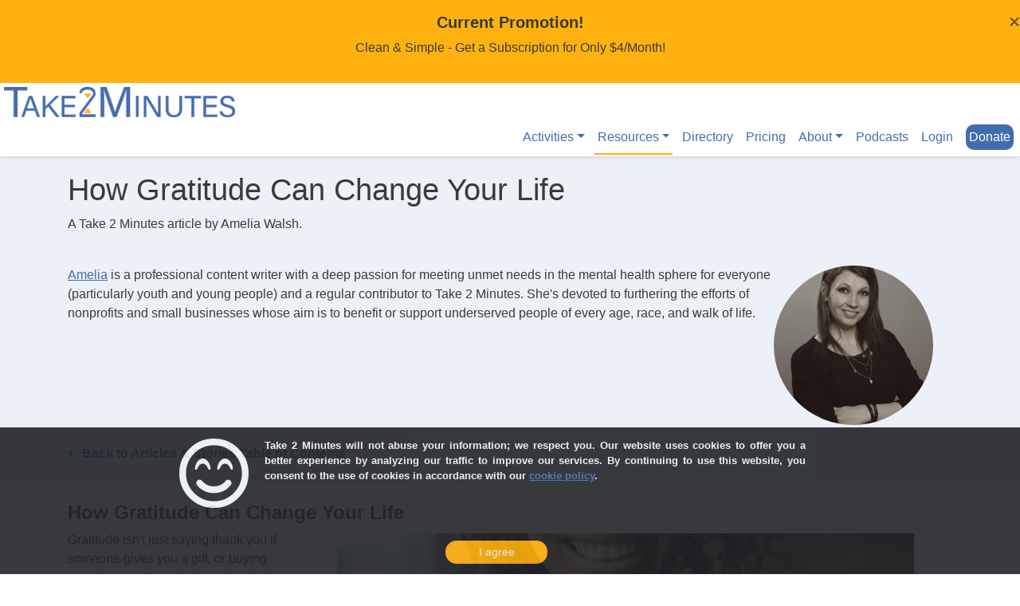

--- FILE ---
content_type: text/html; charset=UTF-8
request_url: https://take2minutes.org/page_blog_how_gratitude_can_change_your_life.html
body_size: 21838
content:
<!DOCTYPE html>
<html lang="en">
<head>
<title>How Gratitude Can Change Your Life</title><meta charset="UTF-8">
<meta http-equiv="X-UA-Compatible" content="IE=edge">
<meta name="viewport" content="width=device-width, initial-scale=1"><meta name="description" content="An original Article about How Gratitude Can Change Your Life"><meta property="og:url" content="https://www.take2minutes.org">
<link href="https://www.take2minutes.org/page_blog_how_gratitude_can_change_your_life.html" rel="canonical">
<link href="https://cdn-146a5.kxcdn.com/css/jquery-ui.v1.12.1.min.css" type="text/css" rel="stylesheet">
<link href="https://cdn-146a5.kxcdn.com/css/bootstrap.v4.3.1.min.css" type="text/css" rel="stylesheet">
<link href="https://cdn-146a5.kxcdn.com/css/fa.pro.v5.12.1.min.css" type="text/css" rel="stylesheet">
<link href="https://cdn-146a5.kxcdn.com/css/jquery-confirm.v3.3.4.min.css" type="text/css" rel="stylesheet">
<link href="https://cdn-146a5.kxcdn.com/css/modal-video.v2.4.2.min.css" type="text/css" rel="stylesheet">
<link href="https://cdn-146a5.kxcdn.com/css/master-style.v1.8.1.min.css" type="text/css" rel="stylesheet">
<link href="https://cdn-146a5.kxcdn.com/css/pwa.css" type="text/css" rel="stylesheet">
<link rel="icon" href="favicon.ico">
<link href="https://cdn-146a5.kxcdn.com/apple-touch-icon.png" rel="apple-touch-icon" sizes="180x180">
<link href="https://cdn-146a5.kxcdn.com/apple-touch-icon.png" rel="apple-touch-icon" sizes="144x144">
<link href="https://cdn-146a5.kxcdn.com/apple-touch-icon.png" rel="apple-touch-icon" sizes="114x114">
<link href="https://cdn-146a5.kxcdn.com/safari-pinned-tab.svg" rel="mask-icon" color="#ffb20f">
<link href="/manifest.json" rel="manifest" crossorigin="use-credentials">
<meta name="mobile-web-app-capable" content="yes">
<meta name="msapplication-TileColor" content="#ffb20f">
<meta name="theme-color" content="#ededee">
<script async src="https://www.googletagmanager.com/gtag/js?id=UA-154560986-1"></script>
<script>window.dataLayer = window.dataLayer || [];function gtag(){dataLayer.push(arguments);}gtag('js', new Date());gtag('config', 'UA-154560986-1');</script>
<script>
var _urconfig = { sid: '6f6ac27b-d2d5-4b76-a1ff-dad732caf083', aip: 0, usePageProtocol: false };
(function (d, s) {
var js = d.createElement(s),
sc = d.getElementsByTagName(s)[0];
js.src = 'https://hit.uptrendsdata.com/rum.min.js';
js.async = 'async';
sc.parentNode.insertBefore(js, sc);
}(document, 'script'));
</script>
</head>
<body><div id="attn-bar" style="background-color:#ffb20f !important; color:#000000 !important;" class="py-3">
<div class="row m-0 p-0 justify-content-center">
<div class="col-1  col-md-2 col-lg-2 col-xl-3 m-0 p-0">&nbsp;</div>
<div class="col-10 col-md-8 col-lg-8 col-xl-6 m-0 p-0 text-center">
<a href="/page_pricing.html" class="text-t2mblack" style="text-decoration:none !important;">
<h5>Current Promotion!</h5>
<p class="text-center">
Clean & Simple - Get a Subscription for Only $4/Month!
</p>
</a>
</div>
<div class="col-1  col-md-2 col-lg-2 col-xl-3 m-0 p-0">
<button type="button" class="close" data-dismiss="alert" aria-hidden="true" onclick="$('#attn-bar').hide();setJSCoookies('showaffiliateinfo', 'no', 30);">&times;</button>
</div>
</div>
</div>
<div role="navigation" id="nav-bar">
<div class="row m-0 p-0">
<div class="col-12 m-0 p-0">
<a href="/"><img src="https://cdn-146a5.kxcdn.com/imgs/t2m.2021.simple.prd.png" alt="Take 2 Minutes - A NonProfit for Happiness" class="img-fluid" style="padding:5px; margin:0px;" width="300"></a>
</div>
</div>
<div class="row m-0 p-0">
<div class="col-12 m-0 p-0">
<nav class="navbar navbar-expand-sm navbar-dark">
<button class="navbar-toggler ml-auto float-right" type="button" data-toggle="collapse" data-target="#navbarNav" aria-controls="navbarNav" aria-expanded="false" aria-label="Toggle Navigation"> <i class="fa fa-bars"></i> </button>
<div id="navbarNav" class="collapse navbar-collapse">
<ul class="navbar-nav ml-auto m-0">
<li class="nav-item dropdown">
<div role="navigation" class="nav-link dropdown-toggle"
data-toggle="dropdown" aria-haspopup="true" aria-expanded="false">
Activities
</div>
<ul class="dropdown-menu dropdown-menu-right">
<li><a class="dropdown-item sub-item" href="/page_activities.html">Overview</a></li>


<li><a class="dropdown-item sub-item" href="/page_activity_anxietymeditations.html">Anxiety Meditations</a></li>


<li><a class="dropdown-item sub-item" href="/page_activity_howtomeditate.html">Daily Meditations</a></li>


<li><a class="dropdown-item sub-item" href="/page_activity_dreamjournal.html">Dream Journal</a></li>


<li><a class="dropdown-item sub-item" href="/page_activity_gratitudechallenge.html">Gratitude Challenge</a></li>


<li><a class="dropdown-item sub-item" href="/page_activity_gratitudejournal.html">Gratitude Journal</a></li>


<li><a class="dropdown-item sub-item" href="/page_activity_happylist.html">My Happy List</a></li>


<li><a class="dropdown-item sub-item" href="/page_activity_meditations.html">On-Demand Meditations</a></li>


<li><a class="dropdown-item sub-item" href="/page_activity_socplus.html">Positive Messages</a></li>


<li><a class="dropdown-item sub-item" href="/page_activity_howtosleep.html">Sleep Audio</a></li>


<li><a class="dropdown-item sub-item" href="/page_activity_threegoodthings.html">Three Good Things</a></li>
</ul>
</li>
<li class="nav-item dropdown">
<div role="navigation" class="nav-link dropdown-toggle active"
data-toggle="dropdown" aria-haspopup="true" aria-expanded="false">
Resources
</div>
<ul class="dropdown-menu dropdown-menu-right">
<li><a class="dropdown-item sub-item" href="/page_helplines.html">Helpful Numbers</a></li>


<li><a class="dropdown-item sub-item" href="/page_crisistips.html">Crisis Tips</a></li>


<li><a class="dropdown-item sub-item" href="/page_videos.html">Podcasts & Videos</a></li>


<li><a class="dropdown-item sub-item" href="/page_podcasts.html">Podcasts w/ Marc as Guest</a></li>


<li><a class="dropdown-item sub-item" href="/page_blog_toc.html">Articles & Stories</a></li>


<li><a class="dropdown-item sub-item" href="/texthelp.html">Texting Commands</a></li>


<li><a class="dropdown-item sub-item" href="/page_gratitude_cloud.html">Gratitude Cloud</a></li>


<li><a class="dropdown-item sub-item" href="/page_usecases.html">Use Cases</a></li>


<li><a class="dropdown-item sub-item" href="/page_march2022_focus_group.html">March 2022 Focus Group</a></li>


<li><a class="dropdown-item sub-item" href="/page_3goodthings.html">3 Good Things Info</a></li>


<li><a class="dropdown-item sub-item" href="/page_sleep_hygiene.html">Sleep Hygiene</a></li>


<li><a class="dropdown-item sub-item" href="/page_dream_journaling.html">Dream Journaling</a></li>


<li><a class="dropdown-item sub-item" href="/page_diaphragmatic_breathing.html">Diaphragmatic Breathing</a></li>




</ul>
</li>
<li class="nav-item">
<a class="nav-link text-nowrap"
href="/page_coaches_counselors_therapists.html">
Directory
</a>
</li>
<li class="nav-item">
<a class="nav-link text-nowrap"
href="/page_pricing.html">
Pricing
</a>
</li>
<li class="nav-item dropdown">
<div role="navigation" class="nav-link dropdown-toggle"
data-toggle="dropdown" aria-haspopup="true" aria-expanded="false">
About
</div>
<ul class="dropdown-menu dropdown-menu-right">
<li><a class="dropdown-item sub-item" href="/page_mission.html">Mission & Vision</a></li>


<li><a class="dropdown-item sub-item" href="/page_aboutus.html">Our Story</a></li>


<li><a class="dropdown-item sub-item" href="/page_support.html">Help Support Us</a></li>


<li><a class="dropdown-item sub-item" href="/page_testimonials.html">Testimonials</a></li>


<li><a class="dropdown-item sub-item" href="/page_stats.html">Usage Statistics</a></li>


<li><a class="dropdown-item sub-item" href="/page_security.html">Our Security</a></li>




<li><a class="dropdown-item sub-item" href="/page_donate.html">Ways To Donate</a></li>



<li><a class="dropdown-item sub-item" href="/page_contact.html">Contact Us</a></li>
</ul>
</li>
<li class="nav-item">
<a class="nav-link text-nowrap"	href="/page_podcasts.html">
Podcasts
</a>
</li>
<li class="nav-item">
<a class="nav-link text-nowrap"
href="/page_login.html">
Login
</a>
</li>
<li class="nav-item">
<div id="headrdonatebtn" class="col-4 text-right m-0 p-0">
<button type="button" class="btn btn-primary headrdonatebtn m-1 p-1" onclick="window.location.href='/page_donate.html';">Donate</button>
</div>
</li>
</ul>
</div>
</nav>
</div>
</div>
</div>

<section class="banner">
	<div class="container pb-4">
		<div class="row mt-2">
			<div id="herotext" class="col-12">
				<h1 id="herotext2" class="promo-title">How Gratitude Can Change Your Life</h1>
 				<p id="herotext3" class="hero-title">
 					A Take 2 Minutes article by Amelia Walsh.<br />
 					<br />
	      			<div class="roundimage200 float-right">
    	  				<img src="https://cdn-146a5.kxcdn.com/imgs/Amelia.jpg" alt="Picture of Amelia" class="img-fluid m-0 p-0 mr-4 mb-3"> 
      				</div>
 					<a href="https://www.linkedin.com/in/ameliadunaway/" target="_blank" style="text-decoration:underline !important;">Amelia</a> 
 					is a professional content writer with a deep passion for meeting unmet needs in the mental 
 					health sphere for everyone (particularly youth and young people) and a regular contributor 
 					to Take 2 Minutes. She's devoted to furthering the efforts of nonprofits and small businesses 
 					whose aim is to benefit or support underserved people of every age, race, and walk of life. 				
 				</p>
 				
      		</div>
    	</div>
		<div class="row mt-2">
			<div class="col-12">
				<div class="text-left">
	      			<a href="/page_blog_toc.html"><i class="fad fa-long-arrow-left"></i> <strong>Back to Articles & Stories Table of Contents</strong></a>
	      		</div>
	      	</div>
		</div>
  	</div>
	</section>
<section>
	<div class="container pt-4">
		<div class="row">
			<div class="col-md-12">
				<h4>How Gratitude Can Change Your Life</h4>
			</div>
		</div>
		<div class="row t2mblack">
			<div class="col-12">

<p>
<img src="https://cdn-146a5.kxcdn.com/imgs/blog_how_gratitude_can_change_your_life.png" alt="How Gratitude Can Change Your Life Image" class="mt-1 img-fluid float-right px-md-5 px-sm-2">​
Gratitude isn't just saying thank you if someone gives you a gift, or buying pizza for your friends when they help you move. Being thankful in those situations is definitely important, but there's more to it.
<br>
<br>
Gratitude goes beyond what other people do for you and being appreciative. It's a daily practice of honoring the good that exists in your life, which includes your own accomplishments and things you would otherwise take for 
granted if you didn't make an effort to acknowledge them. 
</p>
<p>
A gratitude practice involves making a list, journal entry, or taking time to simply think about whatever is positive in your life. Whatever works for you is fine. As long as you make gratitude a consistent habit, you're doing 
it right.
</p>
<p>
Some days, you might name the same exact things as yesterday. But every day brings something that you will feel good about if you pause to consider it. Even on your darkest days, you can find sources of joy and reasons not to 
despair.
</p>
<p>
You can feel gratitude for safety, always having enough to eat, or a special friendship. It can be a small victory like paying your bills on time, passing a test, or taking good care of yourself in some way. Consider everything 
large and small, whether it's the opportunity for education or a smile from the stranger you passed on the sidewalk. 
</p>
<p>
So many people in the world don't have basic necessities and live in poverty. Not everyone has close relationships with others they can rely upon; they're lonely and in need. Some fear for their lives and experience violence, or 
struggle with illness. Maybe you deal with some of these issues, too. But there is always hope in gratitude. 
</p>
<p>
When you need inspiration for a gratitude practice, think of what you do have, what you have done, and not what isn't your reality. Remember what you can control; be reasonable about what you expect. Don't give in to jealousy or 
compare yourself to other people who have what you think is "more" than what you've got or view them as superior. 
</p>
<p>
Celebrate what is. And there is so much good every single day.
</p>
<p>
Your life and being exactly who you are (without any change) is enough. It's okay to want something or set goals, but don't define your sense of self-worth on whether or not it happens. 
</p>
<p>
You can even be grateful when you fail. When you make mistakes and encounter the consequences, you learn and grow. It's not easy, but you shouldn't feel discouraged. Be kind to yourself, trying to truly feel gratitude for an 
experience that makes you stronger. While not easy, it's powerful medicine.
</p>
<p>
Why does gratitude matter? Studies show that regular practice reduces stress, boosts self-esteem, and benefits you psychologically. Making it a habit can transform your outlook by redirecting negative thoughts. 
</p>
<p>
Gratitude helps you feel generally more positive, which changes everything for the better. Give it a try by making daily entries with our gratitude journal.
</p>


			</div>
		</div>
	</div>
</section>
<section>
	<div class="container pt-4">
					<div class="row">
				<div class="col-md-12 text-right">
					<h6><a href="/page_login.html" style="text-decoration:underline !important;">Login or Signup to Vote</a></h6>
				</div>
			</div>
				<div class="row">
			<div class="col-md-12">
				<div class="text-left pt-5">
	      			<a href="/page_blog_toc.html"><i class="fad fa-long-arrow-left"></i> <strong>Back to Articles & Stories Table of Contents</strong></a>
	      		</div>
	      	</div>
	    </div>
    		</div>
</section><section id="footer" class="finalfooter">
<div class="container">
<div class="row pt-2 justify-content-center">
<div class="col-10 col-md-12 m-5 p-2 dangerfooter rounded shadow">
<p class="text-t2mwhite text-sm-left text-lg-center">
<strong>
If you are in a crisis or if anyone may be in danger, do not use this website.<br>
<br>
In the U.S., call/text <span class="t2mwhite">988</span> to get immediate help or
consider the <a class="t2mwhitelink" href="/page_helplines.html" style="text-decoration:underline !important">resources on this page</a>.<br>
</strong>
</p>
</div>
</div>
<div class="row mt-3 justify-content-center">
<div class="col-12 col-md-6 col-lg-4">
<img src="https://cdn-146a5.kxcdn.com/imgs/twoglass.circled.100.png" alt="The Take 2 Minutes 2 Hourglass" class="img-fluid ml-0 mt-0 mr-2 mb-2 float-left" style="height:60px;">
<h6 class="text-t2mgray">
Take 2 Minutes<br>
a 501(c)(3) Nonprofit<br>
EIN: 84-2321612<br>
</h6>
<p class="text-t2mgray pt-2">Take 2 Minutes On Social Media:<br>
<a href="https://www.youtube.com/@take2min" target="_blank"><img src="https://cdn-146a5.kxcdn.com/imgs/sm.youtube.png" alt="Find Take 2 Minutes Videos on YouTube" class="img-fluid m-0 p-0" style="height:30px;width:30px;"></a>
&nbsp;&nbsp;
<a href="https://www.facebook.com/take2min/" target="_blank"><img src="https://cdn-146a5.kxcdn.com/imgs/sm.facebook.png" alt="Find Take 2 Minutes on Facebook" class="img-fluid m-0 p-0" style="height:30px;width:30px;"></a>
&nbsp;&nbsp;
<a href="https://www.instagram.com/take2min/" target="_blank"><img src="https://cdn-146a5.kxcdn.com/imgs/sm.instagram.png" alt="Find Take 2 Minutes Posts on Instagram" class="img-fluid m-0 p-0" style="height:30px;width:30px;"></a>
&nbsp;&nbsp;
<a href="https://www.linkedin.com/company/take2minutes/" target="_blank"><img src="https://cdn-146a5.kxcdn.com/imgs/sm.linkedin.png" alt="Find Take 2 Minutes on LinkedIn" class="img-fluid m-0 p-0" style="height:30px;width:30px;"></a>
&nbsp;&nbsp;
<a href="https://podcasters.spotify.com/pod/show/take-2-minutes" target="_blank"><img src="https://cdn-146a5.kxcdn.com/imgs/sm.spotify.png" alt="Find the Take 2 Minutes Podcast on Spotify" class="img-fluid m-0 p-0" style="height:30px;width:30px;"></a>
</p>
<p class="small">
<a href="/page_contact.html" class="text-t2mgray"><span class="text-t2mgray"><i class="fas fa-envelope"></i></span></a>
&nbsp;
<a href="mailto:feedback@take2minues.org" class="text-t2mgray">feedback@take2minutes.org</a>
<p>
</div>
<div class="col-4 col-md-2 col-lg-2">
<div class="text-t2mblack">
<p class="small">
<a href="/page_helplines.html"><span class="text-t2mblack text-nowrap">Get Help</span></a><br>
<a href="/page_crisistips.html"><span class="text-t2mblack text-nowrap">Crisis Tips</span></a><br>
<a href="/page_sms_cheatsheet.html"><span class="text-t2mblack text-nowrap">Text Commands</span></a><br>
<a href="/page_aboutus.html"><span class="text-t2mblack text-nowrap">About Us</span></a><br>
<a href="/page_usecases.html"><span class="text-t2mblack text-nowrap">Use Cases</span></a><br>
<a href="/page_activities.html"><span class="text-t2mblack text-nowrap">Activities</span></a><br>
<a href="/page_coaches_counselors_therapists.html"><span class="text-t2mblack text-nowrap">Directory</span></a><br>
</p>
</div>
</div>
<div class="col-4 col-md-2 col-lg-2">
<div class="text-t2mblack">
<p class="small">
<a href="/page_3goodthings.html"><span class="text-t2mblack text-nowrap">3 Good Things</span></a><br>
<a href="/page_diaphragmatic_breathing.html"><span class="text-t2mblack text-nowrap">Diaphragm Breathing</span></a><br>
<a href="/page_dream_journaling.html"><span class="text-t2mblack text-nowrap">Dream Journaling</span></a><br>
<a href="/page_sleep_hygiene.html"><span class="text-t2mblack text-nowrap">Sleep Hygiene</span></a><br>
<a href="/page_blog_toc.html"><span class="text-t2mblack text-nowrap">Articles & Stories</span></a><br>
<a href="/page_testimonials.html"><span class="text-t2mblack text-nowrap">Testimonials</span></a><br>
<a href="/page_activity_groups.html"><span class="text-t2mblack text-nowrap">About Groups</span></a><br>
</p>
</div>
</div>
<div class="col-4 col-md-2 col-lg-2">
<div class="text-t2mblack">
<p class="small">
<a href="/sg/"><span class="text-t2mblack text-nowrap">Our Style Guide</span></a><br>
<a href="/page_security.html"><span class="text-t2mblack text-nowrap">Our Security</span></a><br>
<a href="/page_stats.html"><span class="text-t2mblack text-nowrap">Usage Statistics</span></a><br>
<a href="/page_inthenews.html"><span class="text-t2mblack text-nowrap">In the Press</span></a><br>
<a href="/page_support.html"><span class="text-t2mblack text-nowrap">Support Us</span></a><br>
<a href="/page_donate.html"><span class="text-t2mblack text-nowrap">Donate</span></a><br>
<a href="/page_pricing.html"><span class="text-t2mblack text-nowrap">Pricing</span></a><br>
</p>
</div>
</div>
</div>
</div>
<div class="finalfooter">
<div class="container">
<div class="row p-5 text-t2mwhite small">
<p class="text-left">
<a href="/page_terms.html"><span class="text-t2mwhite text-nowrap">TERMS & CONDITIONS</span></a>
&nbsp;&nbsp;&nbsp;
<a href="/page_privacy.html"><span class="text-t2mwhite text-nowrap">PRIVACY POLICY</span></a>
&nbsp;&nbsp;&nbsp;
<a href="/page_cookies.html"><span class="text-t2mwhite text-nowrap">COOKIE POLICY</span></a>
&nbsp;&nbsp;&nbsp;
<a href="/page_deleting_data.html"><span class="text-t2mwhite text-nowrap">DELETE MY DATA</span></a>
&nbsp;&nbsp;&nbsp;
<a href="/sitemap.xml"><span class="text-t2mwhite text-nowrap">SITE MAP</span></a>
</p>
<p class="text-left py-3">
<strong>Disclaimer: </strong>
Take 2 Minutes, (T2M) does not provide medical advice, psychiatric diagnosis, or treatment.
This website should not be used as a replacement for medical advice from a licensed clinician.
All third-party trademarks, service marks, logos, and domain names appearing on this web page
are properties of their respective owners and none of these companies endorse, sponsor, or are
in any way affiliated with T2M. <a class="t2mwhitelink" href="/page_disclaimer.html" style="text-decoration:underline !important">See our full disclaimer here</a>.
</p>
<p class="text-left">
<i class="far fa-copyright"></i> 2026 Take 2 Minutes<br>
<span id="loadtime" class="py-5 small d-none"></span>
</p>
</div>
</div>
</div>
</section>

<div class="alert alert-dismissible cookiealert" role="alert">
<div class="row align-items-center">
<div class="col-12 col-sm-12 col-md-12 col-lg-8 offset-lg-2 col-xl-8 offset-xl-2 small text-justify">
<i class="far fa-smile-beam fa-7x float-left" style="padding-right:20px;padding-bottom:40px;"></i>
<p>
<strong>
Take 2 Minutes will not abuse your information; we respect you. Our website uses cookies to offer you a better experience by analyzing our traffic to improve our services. By continuing to use this website, you consent to the use of cookies in accordance with our <a href="/page_privacy.html" class="text-t2m">cookie policy</a>.
</strong>
</p>
</div>
<div class="col-12 col-sm-12 col-md-12 col-lg-8 offset-lg-2 col-xl-8 offset-xl-2 small text-center">
<button type="button" class="btn btn-primary btn-sm acceptcookies" aria-label="Close">I agree</button>
</div>
</div>
</div>
<!-- T2M JS -->
<script src="https://cdn-146a5.kxcdn.com/js/t2m-all-js.v1.8.4.min.js"></script>
<!-- T2M DIALOGS -->
<script src="https://cdn-146a5.kxcdn.com/js/t2m-dialogs.v1.7.9.min.js"></script>
<script>var scroll = new SmoothScroll('a[href*="#"]');</script>
<script>
$(document).ready(function () {
$('[data-toggle="promo-popover"]').popover({
placement: 'bottom',
delay: {
show: 500,
hide: 100
}
});
$('[data-toggle="promo-popover"]').click(function () {
setTimeout(function () {
$('.popover').fadeOut('slow');
}, 5000);
copytext('');
});
});
$('#footer #loadtime').html('Page Load Time : 418.37 ms');
</script>
<!-- code: v2025.06.04.15 -->
<!-- server: ww2.take2minutes.org -->
</body>
</html>


--- FILE ---
content_type: text/css
request_url: https://cdn-146a5.kxcdn.com/css/fa.pro.v5.12.1.min.css
body_size: 32780
content:
.fa, .fab, .fad, .fal, .far, .fas{-moz-osx-font-smoothing: grayscale;-webkit-font-smoothing: antialiased;display: inline-block;font-style: normal;font-variant: normal;text-rendering: auto;line-height:1}.fa-lg{font-size: 1.33333em;line-height: .75em;vertical-align:-.0667em}.fa-xs{font-size:.75em}.fa-sm{font-size:.875em}.fa-1x{font-size:1em}.fa-2x{font-size:2em}.fa-3x{font-size:3em}.fa-4x{font-size:4em}.fa-5x{font-size:5em}.fa-6x{font-size:6em}.fa-7x{font-size:7em}.fa-8x{font-size:8em}.fa-9x{font-size:9em}.fa-10x{font-size:10em}.fa-fw{text-align: center;width:1.25em}.fa-ul{list-style-type: none;margin-left: 2.5em;padding-left:0}.fa-ul > li{position:relative}.fa-li{left: -2em;position: absolute;text-align: center;width: 2em;line-height:inherit}.fa-border{border: .08em solid #eee;border-radius: .1em;padding:.2em .25em .15em}.fa-pull-left{float:left}.fa-pull-right{float:right}.fa.fa-pull-left, .fab.fa-pull-left, .fal.fa-pull-left, .far.fa-pull-left, .fas.fa-pull-left{margin-right:.3em}.fa.fa-pull-right, .fab.fa-pull-right, .fal.fa-pull-right, .far.fa-pull-right, .fas.fa-pull-right{margin-left:.3em}.fa-spin{-webkit-animation: fa-spin 2s linear infinite;animation:fa-spin 2s linear infinite}.fa-pulse{-webkit-animation: fa-spin 1s steps(8) infinite;animation:fa-spin 1s steps(8) infinite}@-webkit-keyframes fa-spin {0% { -webkit-transform: rotate(0deg);transform:rotate(0deg) }    to{-webkit-transform: rotate(1turn);transform:rotate(1turn) }}@keyframes fa-spin {0% { -webkit-transform: rotate(0deg);transform:rotate(0deg) }    to{-webkit-transform: rotate(1turn);transform:rotate(1turn) }}.fa-rotate-90{-ms-filter: "progid:DXImageTransform.Microsoft.BasicImage(rotation=1)";-webkit-transform: rotate(90deg);transform:rotate(90deg)}.fa-rotate-180{-ms-filter: "progid:DXImageTransform.Microsoft.BasicImage(rotation=2)";-webkit-transform: rotate(180deg);transform:rotate(180deg)}.fa-rotate-270{-ms-filter: "progid:DXImageTransform.Microsoft.BasicImage(rotation=3)";-webkit-transform: rotate(270deg);transform:rotate(270deg)}.fa-flip-horizontal{-ms-filter: "progid:DXImageTransform.Microsoft.BasicImage(rotation=0, mirror=1)";-webkit-transform: scaleX(-1);transform:scaleX(-1)}.fa-flip-vertical{-webkit-transform: scaleY(-1);transform:scaleY(-1)}.fa-flip-both, .fa-flip-horizontal.fa-flip-vertical, .fa-flip-vertical{-ms-filter: "progid:DXImageTransform.Microsoft.BasicImage(rotation=2, mirror=1)"}.fa-flip-both, .fa-flip-horizontal.fa-flip-vertical{-webkit-transform: scale(-1);transform:scale(-1)}:root .fa-flip-both, :root .fa-flip-horizontal, :root .fa-flip-vertical, :root .fa-rotate-90, :root .fa-rotate-180, :root .fa-rotate-270{-webkit-filter: none;filter:none}.fa-stack{display: inline-block;height: 2em;line-height: 2em;position: relative;vertical-align: middle;width:2.5em}.fa-stack-1x, .fa-stack-2x{left: 0;position: absolute;text-align: center;width:100%}.fa-stack-1x{line-height:inherit}.fa-stack-2x{font-size:2em}.fa-inverse{color:#fff}.fa-500px:before{content: "\f26e"}.fa-abacus:before{content: "\f640"}.fa-accessible-icon:before{content: "\f368"}.fa-accusoft:before{content: "\f369"}.fa-acorn:before{content: "\f6ae"}.fa-acquisitions-incorporated:before{content: "\f6af"}.fa-ad:before{content: "\f641"}.fa-address-book:before{content: "\f2b9"}.fa-address-card:before{content: "\f2bb"}.fa-adjust:before{content: "\f042"}.fa-adn:before{content: "\f170"}.fa-adobe:before{content: "\f778"}.fa-adversal:before{content: "\f36a"}.fa-affiliatetheme:before{content: "\f36b"}.fa-air-conditioner:before{content: "\f8f4"}.fa-air-freshener:before{content: "\f5d0"}.fa-airbnb:before{content: "\f834"}.fa-alarm-clock:before{content: "\f34e"}.fa-alarm-exclamation:before{content: "\f843"}.fa-alarm-plus:before{content: "\f844"}.fa-alarm-snooze:before{content: "\f845"}.fa-album:before{content: "\f89f"}.fa-album-collection:before{content: "\f8a0"}.fa-algolia:before{content: "\f36c"}.fa-alicorn:before{content: "\f6b0"}.fa-alien:before{content: "\f8f5"}.fa-alien-monster:before{content: "\f8f6"}.fa-align-center:before{content: "\f037"}.fa-align-justify:before{content: "\f039"}.fa-align-left:before{content: "\f036"}.fa-align-right:before{content: "\f038"}.fa-align-slash:before{content: "\f846"}.fa-alipay:before{content: "\f642"}.fa-allergies:before{content: "\f461"}.fa-amazon:before{content: "\f270"}.fa-amazon-pay:before{content: "\f42c"}.fa-ambulance:before{content: "\f0f9"}.fa-american-sign-language-interpreting:before{content: "\f2a3"}.fa-amilia:before{content: "\f36d"}.fa-amp-guitar:before{content: "\f8a1"}.fa-analytics:before{content: "\f643"}.fa-anchor:before{content: "\f13d"}.fa-android:before{content: "\f17b"}.fa-angel:before{content: "\f779"}.fa-angellist:before{content: "\f209"}.fa-angle-double-down:before{content: "\f103"}.fa-angle-double-left:before{content: "\f100"}.fa-angle-double-right:before{content: "\f101"}.fa-angle-double-up:before{content: "\f102"}.fa-angle-down:before{content: "\f107"}.fa-angle-left:before{content: "\f104"}.fa-angle-right:before{content: "\f105"}.fa-angle-up:before{content: "\f106"}.fa-angry:before{content: "\f556"}.fa-angrycreative:before{content: "\f36e"}.fa-angular:before{content: "\f420"}.fa-ankh:before{content: "\f644"}.fa-app-store:before{content: "\f36f"}.fa-app-store-ios:before{content: "\f370"}.fa-apper:before{content: "\f371"}.fa-apple:before{content: "\f179"}.fa-apple-alt:before{content: "\f5d1"}.fa-apple-crate:before{content: "\f6b1"}.fa-apple-pay:before{content: "\f415"}.fa-archive:before{content: "\f187"}.fa-archway:before{content: "\f557"}.fa-arrow-alt-circle-down:before{content: "\f358"}.fa-arrow-alt-circle-left:before{content: "\f359"}.fa-arrow-alt-circle-right:before{content: "\f35a"}.fa-arrow-alt-circle-up:before{content: "\f35b"}.fa-arrow-alt-down:before{content: "\f354"}.fa-arrow-alt-from-bottom:before{content: "\f346"}.fa-arrow-alt-from-left:before{content: "\f347"}.fa-arrow-alt-from-right:before{content: "\f348"}.fa-arrow-alt-from-top:before{content: "\f349"}.fa-arrow-alt-left:before{content: "\f355"}.fa-arrow-alt-right:before{content: "\f356"}.fa-arrow-alt-square-down:before{content: "\f350"}.fa-arrow-alt-square-left:before{content: "\f351"}.fa-arrow-alt-square-right:before{content: "\f352"}.fa-arrow-alt-square-up:before{content: "\f353"}.fa-arrow-alt-to-bottom:before{content: "\f34a"}.fa-arrow-alt-to-left:before{content: "\f34b"}.fa-arrow-alt-to-right:before{content: "\f34c"}.fa-arrow-alt-to-top:before{content: "\f34d"}.fa-arrow-alt-up:before{content: "\f357"}.fa-arrow-circle-down:before{content: "\f0ab"}.fa-arrow-circle-left:before{content: "\f0a8"}.fa-arrow-circle-right:before{content: "\f0a9"}.fa-arrow-circle-up:before{content: "\f0aa"}.fa-arrow-down:before{content: "\f063"}.fa-arrow-from-bottom:before{content: "\f342"}.fa-arrow-from-left:before{content: "\f343"}.fa-arrow-from-right:before{content: "\f344"}.fa-arrow-from-top:before{content: "\f345"}.fa-arrow-left:before{content: "\f060"}.fa-arrow-right:before{content: "\f061"}.fa-arrow-square-down:before{content: "\f339"}.fa-arrow-square-left:before{content: "\f33a"}.fa-arrow-square-right:before{content: "\f33b"}.fa-arrow-square-up:before{content: "\f33c"}.fa-arrow-to-bottom:before{content: "\f33d"}.fa-arrow-to-left:before{content: "\f33e"}.fa-arrow-to-right:before{content: "\f340"}.fa-arrow-to-top:before{content: "\f341"}.fa-arrow-up:before{content: "\f062"}.fa-arrows:before{content: "\f047"}.fa-arrows-alt:before{content: "\f0b2"}.fa-arrows-alt-h:before{content: "\f337"}.fa-arrows-alt-v:before{content: "\f338"}.fa-arrows-h:before{content: "\f07e"}.fa-arrows-v:before{content: "\f07d"}.fa-artstation:before{content: "\f77a"}.fa-assistive-listening-systems:before{content: "\f2a2"}.fa-asterisk:before{content: "\f069"}.fa-asymmetrik:before{content: "\f372"}.fa-at:before{content: "\f1fa"}.fa-atlas:before{content: "\f558"}.fa-atlassian:before{content: "\f77b"}.fa-atom:before{content: "\f5d2"}.fa-atom-alt:before{content: "\f5d3"}.fa-audible:before{content: "\f373"}.fa-audio-description:before{content: "\f29e"}.fa-autoprefixer:before{content: "\f41c"}.fa-avianex:before{content: "\f374"}.fa-aviato:before{content: "\f421"}.fa-award:before{content: "\f559"}.fa-aws:before{content: "\f375"}.fa-axe:before{content: "\f6b2"}.fa-axe-battle:before{content: "\f6b3"}.fa-baby:before{content: "\f77c"}.fa-baby-carriage:before{content: "\f77d"}.fa-backpack:before{content: "\f5d4"}.fa-backspace:before{content: "\f55a"}.fa-backward:before{content: "\f04a"}.fa-bacon:before{content: "\f7e5"}.fa-badge:before{content: "\f335"}.fa-badge-check:before{content: "\f336"}.fa-badge-dollar:before{content: "\f645"}.fa-badge-percent:before{content: "\f646"}.fa-badge-sheriff:before{content: "\f8a2"}.fa-badger-honey:before{content: "\f6b4"}.fa-bags-shopping:before{content: "\f847"}.fa-bahai:before{content: "\f666"}.fa-balance-scale:before{content: "\f24e"}.fa-balance-scale-left:before{content: "\f515"}.fa-balance-scale-right:before{content: "\f516"}.fa-ball-pile:before{content: "\f77e"}.fa-ballot:before{content: "\f732"}.fa-ballot-check:before{content: "\f733"}.fa-ban:before{content: "\f05e"}.fa-band-aid:before{content: "\f462"}.fa-bandcamp:before{content: "\f2d5"}.fa-banjo:before{content: "\f8a3"}.fa-barcode:before{content: "\f02a"}.fa-barcode-alt:before{content: "\f463"}.fa-barcode-read:before{content: "\f464"}.fa-barcode-scan:before{content: "\f465"}.fa-bars:before{content: "\f0c9"}.fa-baseball:before{content: "\f432"}.fa-baseball-ball:before{content: "\f433"}.fa-basketball-ball:before{content: "\f434"}.fa-basketball-hoop:before{content: "\f435"}.fa-bat:before{content: "\f6b5"}.fa-bath:before{content: "\f2cd"}.fa-battery-bolt:before{content: "\f376"}.fa-battery-empty:before{content: "\f244"}.fa-battery-full:before{content: "\f240"}.fa-battery-half:before{content: "\f242"}.fa-battery-quarter:before{content: "\f243"}.fa-battery-slash:before{content: "\f377"}.fa-battery-three-quarters:before{content: "\f241"}.fa-battle-net:before{content: "\f835"}.fa-bed:before{content: "\f236"}.fa-bed-alt:before{content: "\f8f7"}.fa-bed-bunk:before{content: "\f8f8"}.fa-bed-empty:before{content: "\f8f9"}.fa-beer:before{content: "\f0fc"}.fa-behance:before{content: "\f1b4"}.fa-behance-square:before{content: "\f1b5"}.fa-bell:before{content: "\f0f3"}.fa-bell-exclamation:before{content: "\f848"}.fa-bell-on:before{content: "\f8fa"}.fa-bell-plus:before{content: "\f849"}.fa-bell-school:before{content: "\f5d5"}.fa-bell-school-slash:before{content: "\f5d6"}.fa-bell-slash:before{content: "\f1f6"}.fa-bells:before{content: "\f77f"}.fa-betamax:before{content: "\f8a4"}.fa-bezier-curve:before{content: "\f55b"}.fa-bible:before{content: "\f647"}.fa-bicycle:before{content: "\f206"}.fa-biking:before{content: "\f84a"}.fa-biking-mountain:before{content: "\f84b"}.fa-bimobject:before{content: "\f378"}.fa-binoculars:before{content: "\f1e5"}.fa-biohazard:before{content: "\f780"}.fa-birthday-cake:before{content: "\f1fd"}.fa-bitbucket:before{content: "\f171"}.fa-bitcoin:before{content: "\f379"}.fa-bity:before{content: "\f37a"}.fa-black-tie:before{content: "\f27e"}.fa-blackberry:before{content: "\f37b"}.fa-blanket:before{content: "\f498"}.fa-blender:before{content: "\f517"}.fa-blender-phone:before{content: "\f6b6"}.fa-blind:before{content: "\f29d"}.fa-blinds:before{content: "\f8fb"}.fa-blinds-open:before{content: "\f8fc"}.fa-blinds-raised:before{content: "\f8fd"}.fa-blog:before{content: "\f781"}.fa-blogger:before{content: "\f37c"}.fa-blogger-b:before{content: "\f37d"}.fa-bluetooth:before{content: "\f293"}.fa-bluetooth-b:before{content: "\f294"}.fa-bold:before{content: "\f032"}.fa-bolt:before{content: "\f0e7"}.fa-bomb:before{content: "\f1e2"}.fa-bone:before{content: "\f5d7"}.fa-bone-break:before{content: "\f5d8"}.fa-bong:before{content: "\f55c"}.fa-book:before{content: "\f02d"}.fa-book-alt:before{content: "\f5d9"}.fa-book-dead:before{content: "\f6b7"}.fa-book-heart:before{content: "\f499"}.fa-book-medical:before{content: "\f7e6"}.fa-book-open:before{content: "\f518"}.fa-book-reader:before{content: "\f5da"}.fa-book-spells:before{content: "\f6b8"}.fa-book-user:before{content: "\f7e7"}.fa-bookmark:before{content: "\f02e"}.fa-books:before{content: "\f5db"}.fa-books-medical:before{content: "\f7e8"}.fa-boombox:before{content: "\f8a5"}.fa-boot:before{content: "\f782"}.fa-booth-curtain:before{content: "\f734"}.fa-bootstrap:before{content: "\f836"}.fa-border-all:before{content: "\f84c"}.fa-border-bottom:before{content: "\f84d"}.fa-border-center-h:before{content: "\f89c"}.fa-border-center-v:before{content: "\f89d"}.fa-border-inner:before{content: "\f84e"}.fa-border-left:before{content: "\f84f"}.fa-border-none:before{content: "\f850"}.fa-border-outer:before{content: "\f851"}.fa-border-right:before{content: "\f852"}.fa-border-style:before{content: "\f853"}.fa-border-style-alt:before{content: "\f854"}.fa-border-top:before{content: "\f855"}.fa-bow-arrow:before{content: "\f6b9"}.fa-bowling-ball:before{content: "\f436"}.fa-bowling-pins:before{content: "\f437"}.fa-box:before{content: "\f466"}.fa-box-alt:before{content: "\f49a"}.fa-box-ballot:before{content: "\f735"}.fa-box-check:before{content: "\f467"}.fa-box-fragile:before{content: "\f49b"}.fa-box-full:before{content: "\f49c"}.fa-box-heart:before{content: "\f49d"}.fa-box-open:before{content: "\f49e"}.fa-box-up:before{content: "\f49f"}.fa-box-usd:before{content: "\f4a0"}.fa-boxes:before{content: "\f468"}.fa-boxes-alt:before{content: "\f4a1"}.fa-boxing-glove:before{content: "\f438"}.fa-brackets:before{content: "\f7e9"}.fa-brackets-curly:before{content: "\f7ea"}.fa-braille:before{content: "\f2a1"}.fa-brain:before{content: "\f5dc"}.fa-bread-loaf:before{content: "\f7eb"}.fa-bread-slice:before{content: "\f7ec"}.fa-briefcase:before{content: "\f0b1"}.fa-briefcase-medical:before{content: "\f469"}.fa-bring-forward:before{content: "\f856"}.fa-bring-front:before{content: "\f857"}.fa-broadcast-tower:before{content: "\f519"}.fa-broom:before{content: "\f51a"}.fa-browser:before{content: "\f37e"}.fa-brush:before{content: "\f55d"}.fa-btc:before{content: "\f15a"}.fa-buffer:before{content: "\f837"}.fa-bug:before{content: "\f188"}.fa-building:before{content: "\f1ad"}.fa-bullhorn:before{content: "\f0a1"}.fa-bullseye:before{content: "\f140"}.fa-bullseye-arrow:before{content: "\f648"}.fa-bullseye-pointer:before{content: "\f649"}.fa-burger-soda:before{content: "\f858"}.fa-burn:before{content: "\f46a"}.fa-buromobelexperte:before{content: "\f37f"}.fa-burrito:before{content: "\f7ed"}.fa-bus:before{content: "\f207"}.fa-bus-alt:before{content: "\f55e"}.fa-bus-school:before{content: "\f5dd"}.fa-business-time:before{content: "\f64a"}.fa-buy-n-large:before{content: "\f8a6"}.fa-buysellads:before{content: "\f20d"}.fa-cabinet-filing:before{content: "\f64b"}.fa-cactus:before{content: "\f8a7"}.fa-calculator:before{content: "\f1ec"}.fa-calculator-alt:before{content: "\f64c"}.fa-calendar:before{content: "\f133"}.fa-calendar-alt:before{content: "\f073"}.fa-calendar-check:before{content: "\f274"}.fa-calendar-day:before{content: "\f783"}.fa-calendar-edit:before{content: "\f333"}.fa-calendar-exclamation:before{content: "\f334"}.fa-calendar-minus:before{content: "\f272"}.fa-calendar-plus:before{content: "\f271"}.fa-calendar-star:before{content: "\f736"}.fa-calendar-times:before{content: "\f273"}.fa-calendar-week:before{content: "\f784"}.fa-camcorder:before{content: "\f8a8"}.fa-camera:before{content: "\f030"}.fa-camera-alt:before{content: "\f332"}.fa-camera-home:before{content: "\f8fe"}.fa-camera-movie:before{content: "\f8a9"}.fa-camera-polaroid:before{content: "\f8aa"}.fa-camera-retro:before{content: "\f083"}.fa-campfire:before{content: "\f6ba"}.fa-campground:before{content: "\f6bb"}.fa-canadian-maple-leaf:before{content: "\f785"}.fa-candle-holder:before{content: "\f6bc"}.fa-candy-cane:before{content: "\f786"}.fa-candy-corn:before{content: "\f6bd"}.fa-cannabis:before{content: "\f55f"}.fa-capsules:before{content: "\f46b"}.fa-car:before{content: "\f1b9"}.fa-car-alt:before{content: "\f5de"}.fa-car-battery:before{content: "\f5df"}.fa-car-building:before{content: "\f859"}.fa-car-bump:before{content: "\f5e0"}.fa-car-bus:before{content: "\f85a"}.fa-car-crash:before{content: "\f5e1"}.fa-car-garage:before{content: "\f5e2"}.fa-car-mechanic:before{content: "\f5e3"}.fa-car-side:before{content: "\f5e4"}.fa-car-tilt:before{content: "\f5e5"}.fa-car-wash:before{content: "\f5e6"}.fa-caravan:before{content: "\f8ff"}.fa-caravan-alt:before{content: "\f900"}.fa-caret-circle-down:before{content: "\f32d"}.fa-caret-circle-left:before{content: "\f32e"}.fa-caret-circle-right:before{content: "\f330"}.fa-caret-circle-up:before{content: "\f331"}.fa-caret-down:before{content: "\f0d7"}.fa-caret-left:before{content: "\f0d9"}.fa-caret-right:before{content: "\f0da"}.fa-caret-square-down:before{content: "\f150"}.fa-caret-square-left:before{content: "\f191"}.fa-caret-square-right:before{content: "\f152"}.fa-caret-square-up:before{content: "\f151"}.fa-caret-up:before{content: "\f0d8"}.fa-carrot:before{content: "\f787"}.fa-cars:before{content: "\f85b"}.fa-cart-arrow-down:before{content: "\f218"}.fa-cart-plus:before{content: "\f217"}.fa-cash-register:before{content: "\f788"}.fa-cassette-tape:before{content: "\f8ab"}.fa-cat:before{content: "\f6be"}.fa-cat-space:before{content: "\f901"}.fa-cauldron:before{content: "\f6bf"}.fa-cc-amazon-pay:before{content: "\f42d"}.fa-cc-amex:before{content: "\f1f3"}.fa-cc-apple-pay:before{content: "\f416"}.fa-cc-diners-club:before{content: "\f24c"}.fa-cc-discover:before{content: "\f1f2"}.fa-cc-jcb:before{content: "\f24b"}.fa-cc-mastercard:before{content: "\f1f1"}.fa-cc-paypal:before{content: "\f1f4"}.fa-cc-stripe:before{content: "\f1f5"}.fa-cc-visa:before{content: "\f1f0"}.fa-cctv:before{content: "\f8ac"}.fa-centercode:before{content: "\f380"}.fa-centos:before{content: "\f789"}.fa-certificate:before{content: "\f0a3"}.fa-chair:before{content: "\f6c0"}.fa-chair-office:before{content: "\f6c1"}.fa-chalkboard:before{content: "\f51b"}.fa-chalkboard-teacher:before{content: "\f51c"}.fa-charging-station:before{content: "\f5e7"}.fa-chart-area:before{content: "\f1fe"}.fa-chart-bar:before{content: "\f080"}.fa-chart-line:before{content: "\f201"}.fa-chart-line-down:before{content: "\f64d"}.fa-chart-network:before{content: "\f78a"}.fa-chart-pie:before{content: "\f200"}.fa-chart-pie-alt:before{content: "\f64e"}.fa-chart-scatter:before{content: "\f7ee"}.fa-check:before{content: "\f00c"}.fa-check-circle:before{content: "\f058"}.fa-check-double:before{content: "\f560"}.fa-check-square:before{content: "\f14a"}.fa-cheese:before{content: "\f7ef"}.fa-cheese-swiss:before{content: "\f7f0"}.fa-cheeseburger:before{content: "\f7f1"}.fa-chess:before{content: "\f439"}.fa-chess-bishop:before{content: "\f43a"}.fa-chess-bishop-alt:before{content: "\f43b"}.fa-chess-board:before{content: "\f43c"}.fa-chess-clock:before{content: "\f43d"}.fa-chess-clock-alt:before{content: "\f43e"}.fa-chess-king:before{content: "\f43f"}.fa-chess-king-alt:before{content: "\f440"}.fa-chess-knight:before{content: "\f441"}.fa-chess-knight-alt:before{content: "\f442"}.fa-chess-pawn:before{content: "\f443"}.fa-chess-pawn-alt:before{content: "\f444"}.fa-chess-queen:before{content: "\f445"}.fa-chess-queen-alt:before{content: "\f446"}.fa-chess-rook:before{content: "\f447"}.fa-chess-rook-alt:before{content: "\f448"}.fa-chevron-circle-down:before{content: "\f13a"}.fa-chevron-circle-left:before{content: "\f137"}.fa-chevron-circle-right:before{content: "\f138"}.fa-chevron-circle-up:before{content: "\f139"}.fa-chevron-double-down:before{content: "\f322"}.fa-chevron-double-left:before{content: "\f323"}.fa-chevron-double-right:before{content: "\f324"}.fa-chevron-double-up:before{content: "\f325"}.fa-chevron-down:before{content: "\f078"}.fa-chevron-left:before{content: "\f053"}.fa-chevron-right:before{content: "\f054"}.fa-chevron-square-down:before{content: "\f329"}.fa-chevron-square-left:before{content: "\f32a"}.fa-chevron-square-right:before{content: "\f32b"}.fa-chevron-square-up:before{content: "\f32c"}.fa-chevron-up:before{content: "\f077"}.fa-child:before{content: "\f1ae"}.fa-chimney:before{content: "\f78b"}.fa-chrome:before{content: "\f268"}.fa-chromecast:before{content: "\f838"}.fa-church:before{content: "\f51d"}.fa-circle:before{content: "\f111"}.fa-circle-notch:before{content: "\f1ce"}.fa-city:before{content: "\f64f"}.fa-clarinet:before{content: "\f8ad"}.fa-claw-marks:before{content: "\f6c2"}.fa-clinic-medical:before{content: "\f7f2"}.fa-clipboard:before{content: "\f328"}.fa-clipboard-check:before{content: "\f46c"}.fa-clipboard-list:before{content: "\f46d"}.fa-clipboard-list-check:before{content: "\f737"}.fa-clipboard-prescription:before{content: "\f5e8"}.fa-clipboard-user:before{content: "\f7f3"}.fa-clock:before{content: "\f017"}.fa-clone:before{content: "\f24d"}.fa-closed-captioning:before{content: "\f20a"}.fa-cloud:before{content: "\f0c2"}.fa-cloud-download:before{content: "\f0ed"}.fa-cloud-download-alt:before{content: "\f381"}.fa-cloud-drizzle:before{content: "\f738"}.fa-cloud-hail:before{content: "\f739"}.fa-cloud-hail-mixed:before{content: "\f73a"}.fa-cloud-meatball:before{content: "\f73b"}.fa-cloud-moon:before{content: "\f6c3"}.fa-cloud-moon-rain:before{content: "\f73c"}.fa-cloud-music:before{content: "\f8ae"}.fa-cloud-rain:before{content: "\f73d"}.fa-cloud-rainbow:before{content: "\f73e"}.fa-cloud-showers:before{content: "\f73f"}.fa-cloud-showers-heavy:before{content: "\f740"}.fa-cloud-sleet:before{content: "\f741"}.fa-cloud-snow:before{content: "\f742"}.fa-cloud-sun:before{content: "\f6c4"}.fa-cloud-sun-rain:before{content: "\f743"}.fa-cloud-upload:before{content: "\f0ee"}.fa-cloud-upload-alt:before{content: "\f382"}.fa-clouds:before{content: "\f744"}.fa-clouds-moon:before{content: "\f745"}.fa-clouds-sun:before{content: "\f746"}.fa-cloudscale:before{content: "\f383"}.fa-cloudsmith:before{content: "\f384"}.fa-cloudversify:before{content: "\f385"}.fa-club:before{content: "\f327"}.fa-cocktail:before{content: "\f561"}.fa-code:before{content: "\f121"}.fa-code-branch:before{content: "\f126"}.fa-code-commit:before{content: "\f386"}.fa-code-merge:before{content: "\f387"}.fa-codepen:before{content: "\f1cb"}.fa-codiepie:before{content: "\f284"}.fa-coffee:before{content: "\f0f4"}.fa-coffee-pot:before{content: "\f902"}.fa-coffee-togo:before{content: "\f6c5"}.fa-coffin:before{content: "\f6c6"}.fa-coffin-cross:before{content: "\f951"}.fa-cog:before{content: "\f013"}.fa-cogs:before{content: "\f085"}.fa-coin:before{content: "\f85c"}.fa-coins:before{content: "\f51e"}.fa-columns:before{content: "\f0db"}.fa-comet:before{content: "\f903"}.fa-comment:before{content: "\f075"}.fa-comment-alt:before{content: "\f27a"}.fa-comment-alt-check:before{content: "\f4a2"}.fa-comment-alt-dollar:before{content: "\f650"}.fa-comment-alt-dots:before{content: "\f4a3"}.fa-comment-alt-edit:before{content: "\f4a4"}.fa-comment-alt-exclamation:before{content: "\f4a5"}.fa-comment-alt-lines:before{content: "\f4a6"}.fa-comment-alt-medical:before{content: "\f7f4"}.fa-comment-alt-minus:before{content: "\f4a7"}.fa-comment-alt-music:before{content: "\f8af"}.fa-comment-alt-plus:before{content: "\f4a8"}.fa-comment-alt-slash:before{content: "\f4a9"}.fa-comment-alt-smile:before{content: "\f4aa"}.fa-comment-alt-times:before{content: "\f4ab"}.fa-comment-check:before{content: "\f4ac"}.fa-comment-dollar:before{content: "\f651"}.fa-comment-dots:before{content: "\f4ad"}.fa-comment-edit:before{content: "\f4ae"}.fa-comment-exclamation:before{content: "\f4af"}.fa-comment-lines:before{content: "\f4b0"}.fa-comment-medical:before{content: "\f7f5"}.fa-comment-minus:before{content: "\f4b1"}.fa-comment-music:before{content: "\f8b0"}.fa-comment-plus:before{content: "\f4b2"}.fa-comment-slash:before{content: "\f4b3"}.fa-comment-smile:before{content: "\f4b4"}.fa-comment-times:before{content: "\f4b5"}.fa-comments:before{content: "\f086"}.fa-comments-alt:before{content: "\f4b6"}.fa-comments-alt-dollar:before{content: "\f652"}.fa-comments-dollar:before{content: "\f653"}.fa-compact-disc:before{content: "\f51f"}.fa-compass:before{content: "\f14e"}.fa-compass-slash:before{content: "\f5e9"}.fa-compress:before{content: "\f066"}.fa-compress-alt:before{content: "\f422"}.fa-compress-arrows-alt:before{content: "\f78c"}.fa-compress-wide:before{content: "\f326"}.fa-computer-classic:before{content: "\f8b1"}.fa-computer-speaker:before{content: "\f8b2"}.fa-concierge-bell:before{content: "\f562"}.fa-confluence:before{content: "\f78d"}.fa-connectdevelop:before{content: "\f20e"}.fa-construction:before{content: "\f85d"}.fa-container-storage:before{content: "\f4b7"}.fa-contao:before{content: "\f26d"}.fa-conveyor-belt:before{content: "\f46e"}.fa-conveyor-belt-alt:before{content: "\f46f"}.fa-cookie:before{content: "\f563"}.fa-cookie-bite:before{content: "\f564"}.fa-copy:before{content: "\f0c5"}.fa-copyright:before{content: "\f1f9"}.fa-corn:before{content: "\f6c7"}.fa-cotton-bureau:before{content: "\f89e"}.fa-couch:before{content: "\f4b8"}.fa-cow:before{content: "\f6c8"}.fa-cowbell:before{content: "\f8b3"}.fa-cowbell-more:before{content: "\f8b4"}.fa-cpanel:before{content: "\f388"}.fa-creative-commons:before{content: "\f25e"}.fa-creative-commons-by:before{content: "\f4e7"}.fa-creative-commons-nc:before{content: "\f4e8"}.fa-creative-commons-nc-eu:before{content: "\f4e9"}.fa-creative-commons-nc-jp:before{content: "\f4ea"}.fa-creative-commons-nd:before{content: "\f4eb"}.fa-creative-commons-pd:before{content: "\f4ec"}.fa-creative-commons-pd-alt:before{content: "\f4ed"}.fa-creative-commons-remix:before{content: "\f4ee"}.fa-creative-commons-sa:before{content: "\f4ef"}.fa-creative-commons-sampling:before{content: "\f4f0"}.fa-creative-commons-sampling-plus:before{content: "\f4f1"}.fa-creative-commons-share:before{content: "\f4f2"}.fa-creative-commons-zero:before{content: "\f4f3"}.fa-credit-card:before{content: "\f09d"}.fa-credit-card-blank:before{content: "\f389"}.fa-credit-card-front:before{content: "\f38a"}.fa-cricket:before{content: "\f449"}.fa-critical-role:before{content: "\f6c9"}.fa-croissant:before{content: "\f7f6"}.fa-crop:before{content: "\f125"}.fa-crop-alt:before{content: "\f565"}.fa-cross:before{content: "\f654"}.fa-crosshairs:before{content: "\f05b"}.fa-crow:before{content: "\f520"}.fa-crown:before{content: "\f521"}.fa-crutch:before{content: "\f7f7"}.fa-crutches:before{content: "\f7f8"}.fa-css3:before{content: "\f13c"}.fa-css3-alt:before{content: "\f38b"}.fa-cube:before{content: "\f1b2"}.fa-cubes:before{content: "\f1b3"}.fa-curling:before{content: "\f44a"}.fa-cut:before{content: "\f0c4"}.fa-cuttlefish:before{content: "\f38c"}.fa-d-and-d:before{content: "\f38d"}.fa-d-and-d-beyond:before{content: "\f6ca"}.fa-dagger:before{content: "\f6cb"}.fa-dailymotion:before{content: "\f952"}.fa-dashcube:before{content: "\f210"}.fa-database:before{content: "\f1c0"}.fa-deaf:before{content: "\f2a4"}.fa-debug:before{content: "\f7f9"}.fa-deer:before{content: "\f78e"}.fa-deer-rudolph:before{content: "\f78f"}.fa-delicious:before{content: "\f1a5"}.fa-democrat:before{content: "\f747"}.fa-deploydog:before{content: "\f38e"}.fa-deskpro:before{content: "\f38f"}.fa-desktop:before{content: "\f108"}.fa-desktop-alt:before{content: "\f390"}.fa-dev:before{content: "\f6cc"}.fa-deviantart:before{content: "\f1bd"}.fa-dewpoint:before{content: "\f748"}.fa-dharmachakra:before{content: "\f655"}.fa-dhl:before{content: "\f790"}.fa-diagnoses:before{content: "\f470"}.fa-diamond:before{content: "\f219"}.fa-diaspora:before{content: "\f791"}.fa-dice:before{content: "\f522"}.fa-dice-d10:before{content: "\f6cd"}.fa-dice-d12:before{content: "\f6ce"}.fa-dice-d20:before{content: "\f6cf"}.fa-dice-d4:before{content: "\f6d0"}.fa-dice-d6:before{content: "\f6d1"}.fa-dice-d8:before{content: "\f6d2"}.fa-dice-five:before{content: "\f523"}.fa-dice-four:before{content: "\f524"}.fa-dice-one:before{content: "\f525"}.fa-dice-six:before{content: "\f526"}.fa-dice-three:before{content: "\f527"}.fa-dice-two:before{content: "\f528"}.fa-digg:before{content: "\f1a6"}.fa-digging:before{content: "\f85e"}.fa-digital-ocean:before{content: "\f391"}.fa-digital-tachograph:before{content: "\f566"}.fa-diploma:before{content: "\f5ea"}.fa-directions:before{content: "\f5eb"}.fa-disc-drive:before{content: "\f8b5"}.fa-discord:before{content: "\f392"}.fa-discourse:before{content: "\f393"}.fa-disease:before{content: "\f7fa"}.fa-divide:before{content: "\f529"}.fa-dizzy:before{content: "\f567"}.fa-dna:before{content: "\f471"}.fa-do-not-enter:before{content: "\f5ec"}.fa-dochub:before{content: "\f394"}.fa-docker:before{content: "\f395"}.fa-dog:before{content: "\f6d3"}.fa-dog-leashed:before{content: "\f6d4"}.fa-dollar-sign:before{content: "\f155"}.fa-dolly:before{content: "\f472"}.fa-dolly-empty:before{content: "\f473"}.fa-dolly-flatbed:before{content: "\f474"}.fa-dolly-flatbed-alt:before{content: "\f475"}.fa-dolly-flatbed-empty:before{content: "\f476"}.fa-donate:before{content: "\f4b9"}.fa-door-closed:before{content: "\f52a"}.fa-door-open:before{content: "\f52b"}.fa-dot-circle:before{content: "\f192"}.fa-dove:before{content: "\f4ba"}.fa-download:before{content: "\f019"}.fa-draft2digital:before{content: "\f396"}.fa-drafting-compass:before{content: "\f568"}.fa-dragon:before{content: "\f6d5"}.fa-draw-circle:before{content: "\f5ed"}.fa-draw-polygon:before{content: "\f5ee"}.fa-draw-square:before{content: "\f5ef"}.fa-dreidel:before{content: "\f792"}.fa-dribbble:before{content: "\f17d"}.fa-dribbble-square:before{content: "\f397"}.fa-drone:before{content: "\f85f"}.fa-drone-alt:before{content: "\f860"}.fa-dropbox:before{content: "\f16b"}.fa-drum:before{content: "\f569"}.fa-drum-steelpan:before{content: "\f56a"}.fa-drumstick:before{content: "\f6d6"}.fa-drumstick-bite:before{content: "\f6d7"}.fa-drupal:before{content: "\f1a9"}.fa-dryer:before{content: "\f861"}.fa-dryer-alt:before{content: "\f862"}.fa-duck:before{content: "\f6d8"}.fa-dumbbell:before{content: "\f44b"}.fa-dumpster:before{content: "\f793"}.fa-dumpster-fire:before{content: "\f794"}.fa-dungeon:before{content: "\f6d9"}.fa-dyalog:before{content: "\f399"}.fa-ear:before{content: "\f5f0"}.fa-ear-muffs:before{content: "\f795"}.fa-earlybirds:before{content: "\f39a"}.fa-ebay:before{content: "\f4f4"}.fa-eclipse:before{content: "\f749"}.fa-eclipse-alt:before{content: "\f74a"}.fa-edge:before{content: "\f282"}.fa-edit:before{content: "\f044"}.fa-egg:before{content: "\f7fb"}.fa-egg-fried:before{content: "\f7fc"}.fa-eject:before{content: "\f052"}.fa-elementor:before{content: "\f430"}.fa-elephant:before{content: "\f6da"}.fa-ellipsis-h:before{content: "\f141"}.fa-ellipsis-h-alt:before{content: "\f39b"}.fa-ellipsis-v:before{content: "\f142"}.fa-ellipsis-v-alt:before{content: "\f39c"}.fa-ello:before{content: "\f5f1"}.fa-ember:before{content: "\f423"}.fa-empire:before{content: "\f1d1"}.fa-empty-set:before{content: "\f656"}.fa-engine-warning:before{content: "\f5f2"}.fa-envelope:before{content: "\f0e0"}.fa-envelope-open:before{content: "\f2b6"}.fa-envelope-open-dollar:before{content: "\f657"}.fa-envelope-open-text:before{content: "\f658"}.fa-envelope-square:before{content: "\f199"}.fa-envira:before{content: "\f299"}.fa-equals:before{content: "\f52c"}.fa-eraser:before{content: "\f12d"}.fa-erlang:before{content: "\f39d"}.fa-ethereum:before{content: "\f42e"}.fa-ethernet:before{content: "\f796"}.fa-etsy:before{content: "\f2d7"}.fa-euro-sign:before{content: "\f153"}.fa-evernote:before{content: "\f839"}.fa-exchange:before{content: "\f0ec"}.fa-exchange-alt:before{content: "\f362"}.fa-exclamation:before{content: "\f12a"}.fa-exclamation-circle:before{content: "\f06a"}.fa-exclamation-square:before{content: "\f321"}.fa-exclamation-triangle:before{content: "\f071"}.fa-expand:before{content: "\f065"}.fa-expand-alt:before{content: "\f424"}.fa-expand-arrows:before{content: "\f31d"}.fa-expand-arrows-alt:before{content: "\f31e"}.fa-expand-wide:before{content: "\f320"}.fa-expeditedssl:before{content: "\f23e"}.fa-external-link:before{content: "\f08e"}.fa-external-link-alt:before{content: "\f35d"}.fa-external-link-square:before{content: "\f14c"}.fa-external-link-square-alt:before{content: "\f360"}.fa-eye:before{content: "\f06e"}.fa-eye-dropper:before{content: "\f1fb"}.fa-eye-evil:before{content: "\f6db"}.fa-eye-slash:before{content: "\f070"}.fa-facebook:before{content: "\f09a"}.fa-facebook-f:before{content: "\f39e"}.fa-facebook-messenger:before{content: "\f39f"}.fa-facebook-square:before{content: "\f082"}.fa-fan:before{content: "\f863"}.fa-fan-table:before{content: "\f904"}.fa-fantasy-flight-games:before{content: "\f6dc"}.fa-farm:before{content: "\f864"}.fa-fast-backward:before{content: "\f049"}.fa-fast-forward:before{content: "\f050"}.fa-faucet:before{content: "\f905"}.fa-faucet-drip:before{content: "\f906"}.fa-fax:before{content: "\f1ac"}.fa-feather:before{content: "\f52d"}.fa-feather-alt:before{content: "\f56b"}.fa-fedex:before{content: "\f797"}.fa-fedora:before{content: "\f798"}.fa-female:before{content: "\f182"}.fa-field-hockey:before{content: "\f44c"}.fa-fighter-jet:before{content: "\f0fb"}.fa-figma:before{content: "\f799"}.fa-file:before{content: "\f15b"}.fa-file-alt:before{content: "\f15c"}.fa-file-archive:before{content: "\f1c6"}.fa-file-audio:before{content: "\f1c7"}.fa-file-certificate:before{content: "\f5f3"}.fa-file-chart-line:before{content: "\f659"}.fa-file-chart-pie:before{content: "\f65a"}.fa-file-check:before{content: "\f316"}.fa-file-code:before{content: "\f1c9"}.fa-file-contract:before{content: "\f56c"}.fa-file-csv:before{content: "\f6dd"}.fa-file-download:before{content: "\f56d"}.fa-file-edit:before{content: "\f31c"}.fa-file-excel:before{content: "\f1c3"}.fa-file-exclamation:before{content: "\f31a"}.fa-file-export:before{content: "\f56e"}.fa-file-image:before{content: "\f1c5"}.fa-file-import:before{content: "\f56f"}.fa-file-invoice:before{content: "\f570"}.fa-file-invoice-dollar:before{content: "\f571"}.fa-file-medical:before{content: "\f477"}.fa-file-medical-alt:before{content: "\f478"}.fa-file-minus:before{content: "\f318"}.fa-file-music:before{content: "\f8b6"}.fa-file-pdf:before{content: "\f1c1"}.fa-file-plus:before{content: "\f319"}.fa-file-powerpoint:before{content: "\f1c4"}.fa-file-prescription:before{content: "\f572"}.fa-file-search:before{content: "\f865"}.fa-file-signature:before{content: "\f573"}.fa-file-spreadsheet:before{content: "\f65b"}.fa-file-times:before{content: "\f317"}.fa-file-upload:before{content: "\f574"}.fa-file-user:before{content: "\f65c"}.fa-file-video:before{content: "\f1c8"}.fa-file-word:before{content: "\f1c2"}.fa-files-medical:before{content: "\f7fd"}.fa-fill:before{content: "\f575"}.fa-fill-drip:before{content: "\f576"}.fa-film:before{content: "\f008"}.fa-film-alt:before{content: "\f3a0"}.fa-film-canister:before{content: "\f8b7"}.fa-filter:before{content: "\f0b0"}.fa-fingerprint:before{content: "\f577"}.fa-fire:before{content: "\f06d"}.fa-fire-alt:before{content: "\f7e4"}.fa-fire-extinguisher:before{content: "\f134"}.fa-fire-smoke:before{content: "\f74b"}.fa-firefox:before{content: "\f269"}.fa-firefox-browser:before{content: "\f907"}.fa-fireplace:before{content: "\f79a"}.fa-first-aid:before{content: "\f479"}.fa-first-order:before{content: "\f2b0"}.fa-first-order-alt:before{content: "\f50a"}.fa-firstdraft:before{content: "\f3a1"}.fa-fish:before{content: "\f578"}.fa-fish-cooked:before{content: "\f7fe"}.fa-fist-raised:before{content: "\f6de"}.fa-flag:before{content: "\f024"}.fa-flag-alt:before{content: "\f74c"}.fa-flag-checkered:before{content: "\f11e"}.fa-flag-usa:before{content: "\f74d"}.fa-flame:before{content: "\f6df"}.fa-flashlight:before{content: "\f8b8"}.fa-flask:before{content: "\f0c3"}.fa-flask-poison:before{content: "\f6e0"}.fa-flask-potion:before{content: "\f6e1"}.fa-flickr:before{content: "\f16e"}.fa-flipboard:before{content: "\f44d"}.fa-flower:before{content: "\f7ff"}.fa-flower-daffodil:before{content: "\f800"}.fa-flower-tulip:before{content: "\f801"}.fa-flushed:before{content: "\f579"}.fa-flute:before{content: "\f8b9"}.fa-flux-capacitor:before{content: "\f8ba"}.fa-fly:before{content: "\f417"}.fa-fog:before{content: "\f74e"}.fa-folder:before{content: "\f07b"}.fa-folder-download:before{content: "\f953"}.fa-folder-minus:before{content: "\f65d"}.fa-folder-open:before{content: "\f07c"}.fa-folder-plus:before{content: "\f65e"}.fa-folder-times:before{content: "\f65f"}.fa-folder-tree:before{content: "\f802"}.fa-folder-upload:before{content: "\f954"}.fa-folders:before{content: "\f660"}.fa-font:before{content: "\f031"}.fa-font-awesome:before{content: "\f2b4"}.fa-font-awesome-alt:before{content: "\f35c"}.fa-font-awesome-flag:before{content: "\f425"}.fa-font-awesome-logo-full:before{content: "\f4e6"}.fa-font-case:before{content: "\f866"}.fa-fonticons:before{content: "\f280"}.fa-fonticons-fi:before{content: "\f3a2"}.fa-football-ball:before{content: "\f44e"}.fa-football-helmet:before{content: "\f44f"}.fa-forklift:before{content: "\f47a"}.fa-fort-awesome:before{content: "\f286"}.fa-fort-awesome-alt:before{content: "\f3a3"}.fa-forumbee:before{content: "\f211"}.fa-forward:before{content: "\f04e"}.fa-foursquare:before{content: "\f180"}.fa-fragile:before{content: "\f4bb"}.fa-free-code-camp:before{content: "\f2c5"}.fa-freebsd:before{content: "\f3a4"}.fa-french-fries:before{content: "\f803"}.fa-frog:before{content: "\f52e"}.fa-frosty-head:before{content: "\f79b"}.fa-frown:before{content: "\f119"}.fa-frown-open:before{content: "\f57a"}.fa-fulcrum:before{content: "\f50b"}.fa-function:before{content: "\f661"}.fa-funnel-dollar:before{content: "\f662"}.fa-futbol:before{content: "\f1e3"}.fa-galactic-republic:before{content: "\f50c"}.fa-galactic-senate:before{content: "\f50d"}.fa-galaxy:before{content: "\f908"}.fa-game-board:before{content: "\f867"}.fa-game-board-alt:before{content: "\f868"}.fa-game-console-handheld:before{content: "\f8bb"}.fa-gamepad:before{content: "\f11b"}.fa-gamepad-alt:before{content: "\f8bc"}.fa-garage:before{content: "\f909"}.fa-garage-car:before{content: "\f90a"}.fa-garage-open:before{content: "\f90b"}.fa-gas-pump:before{content: "\f52f"}.fa-gas-pump-slash:before{content: "\f5f4"}.fa-gavel:before{content: "\f0e3"}.fa-gem:before{content: "\f3a5"}.fa-genderless:before{content: "\f22d"}.fa-get-pocket:before{content: "\f265"}.fa-gg:before{content: "\f260"}.fa-gg-circle:before{content: "\f261"}.fa-ghost:before{content: "\f6e2"}.fa-gift:before{content: "\f06b"}.fa-gift-card:before{content: "\f663"}.fa-gifts:before{content: "\f79c"}.fa-gingerbread-man:before{content: "\f79d"}.fa-git:before{content: "\f1d3"}.fa-git-alt:before{content: "\f841"}.fa-git-square:before{content: "\f1d2"}.fa-github:before{content: "\f09b"}.fa-github-alt:before{content: "\f113"}.fa-github-square:before{content: "\f092"}.fa-gitkraken:before{content: "\f3a6"}.fa-gitlab:before{content: "\f296"}.fa-gitter:before{content: "\f426"}.fa-glass:before{content: "\f804"}.fa-glass-champagne:before{content: "\f79e"}.fa-glass-cheers:before{content: "\f79f"}.fa-glass-citrus:before{content: "\f869"}.fa-glass-martini:before{content: "\f000"}.fa-glass-martini-alt:before{content: "\f57b"}.fa-glass-whiskey:before{content: "\f7a0"}.fa-glass-whiskey-rocks:before{content: "\f7a1"}.fa-glasses:before{content: "\f530"}.fa-glasses-alt:before{content: "\f5f5"}.fa-glide:before{content: "\f2a5"}.fa-glide-g:before{content: "\f2a6"}.fa-globe:before{content: "\f0ac"}.fa-globe-africa:before{content: "\f57c"}.fa-globe-americas:before{content: "\f57d"}.fa-globe-asia:before{content: "\f57e"}.fa-globe-europe:before{content: "\f7a2"}.fa-globe-snow:before{content: "\f7a3"}.fa-globe-stand:before{content: "\f5f6"}.fa-gofore:before{content: "\f3a7"}.fa-golf-ball:before{content: "\f450"}.fa-golf-club:before{content: "\f451"}.fa-goodreads:before{content: "\f3a8"}.fa-goodreads-g:before{content: "\f3a9"}.fa-google:before{content: "\f1a0"}.fa-google-drive:before{content: "\f3aa"}.fa-google-play:before{content: "\f3ab"}.fa-google-plus:before{content: "\f2b3"}.fa-google-plus-g:before{content: "\f0d5"}.fa-google-plus-square:before{content: "\f0d4"}.fa-google-wallet:before{content: "\f1ee"}.fa-gopuram:before{content: "\f664"}.fa-graduation-cap:before{content: "\f19d"}.fa-gramophone:before{content: "\f8bd"}.fa-gratipay:before{content: "\f184"}.fa-grav:before{content: "\f2d6"}.fa-greater-than:before{content: "\f531"}.fa-greater-than-equal:before{content: "\f532"}.fa-grimace:before{content: "\f57f"}.fa-grin:before{content: "\f580"}.fa-grin-alt:before{content: "\f581"}.fa-grin-beam:before{content: "\f582"}.fa-grin-beam-sweat:before{content: "\f583"}.fa-grin-hearts:before{content: "\f584"}.fa-grin-squint:before{content: "\f585"}.fa-grin-squint-tears:before{content: "\f586"}.fa-grin-stars:before{content: "\f587"}.fa-grin-tears:before{content: "\f588"}.fa-grin-tongue:before{content: "\f589"}.fa-grin-tongue-squint:before{content: "\f58a"}.fa-grin-tongue-wink:before{content: "\f58b"}.fa-grin-wink:before{content: "\f58c"}.fa-grip-horizontal:before{content: "\f58d"}.fa-grip-lines:before{content: "\f7a4"}.fa-grip-lines-vertical:before{content: "\f7a5"}.fa-grip-vertical:before{content: "\f58e"}.fa-gripfire:before{content: "\f3ac"}.fa-grunt:before{content: "\f3ad"}.fa-guitar:before{content: "\f7a6"}.fa-guitar-electric:before{content: "\f8be"}.fa-guitars:before{content: "\f8bf"}.fa-gulp:before{content: "\f3ae"}.fa-h-square:before{content: "\f0fd"}.fa-h1:before{content: "\f313"}.fa-h2:before{content: "\f314"}.fa-h3:before{content: "\f315"}.fa-h4:before{content: "\f86a"}.fa-hacker-news:before{content: "\f1d4"}.fa-hacker-news-square:before{content: "\f3af"}.fa-hackerrank:before{content: "\f5f7"}.fa-hamburger:before{content: "\f805"}.fa-hammer:before{content: "\f6e3"}.fa-hammer-war:before{content: "\f6e4"}.fa-hamsa:before{content: "\f665"}.fa-hand-heart:before{content: "\f4bc"}.fa-hand-holding:before{content: "\f4bd"}.fa-hand-holding-box:before{content: "\f47b"}.fa-hand-holding-heart:before{content: "\f4be"}.fa-hand-holding-magic:before{content: "\f6e5"}.fa-hand-holding-seedling:before{content: "\f4bf"}.fa-hand-holding-usd:before{content: "\f4c0"}.fa-hand-holding-water:before{content: "\f4c1"}.fa-hand-lizard:before{content: "\f258"}.fa-hand-middle-finger:before{content: "\f806"}.fa-hand-paper:before{content: "\f256"}.fa-hand-peace:before{content: "\f25b"}.fa-hand-point-down:before{content: "\f0a7"}.fa-hand-point-left:before{content: "\f0a5"}.fa-hand-point-right:before{content: "\f0a4"}.fa-hand-point-up:before{content: "\f0a6"}.fa-hand-pointer:before{content: "\f25a"}.fa-hand-receiving:before{content: "\f47c"}.fa-hand-rock:before{content: "\f255"}.fa-hand-scissors:before{content: "\f257"}.fa-hand-spock:before{content: "\f259"}.fa-hands:before{content: "\f4c2"}.fa-hands-heart:before{content: "\f4c3"}.fa-hands-helping:before{content: "\f4c4"}.fa-hands-usd:before{content: "\f4c5"}.fa-handshake:before{content: "\f2b5"}.fa-handshake-alt:before{content: "\f4c6"}.fa-hanukiah:before{content: "\f6e6"}.fa-hard-hat:before{content: "\f807"}.fa-hashtag:before{content: "\f292"}.fa-hat-chef:before{content: "\f86b"}.fa-hat-cowboy:before{content: "\f8c0"}.fa-hat-cowboy-side:before{content: "\f8c1"}.fa-hat-santa:before{content: "\f7a7"}.fa-hat-winter:before{content: "\f7a8"}.fa-hat-witch:before{content: "\f6e7"}.fa-hat-wizard:before{content: "\f6e8"}.fa-hdd:before{content: "\f0a0"}.fa-head-side:before{content: "\f6e9"}.fa-head-side-brain:before{content: "\f808"}.fa-head-side-headphones:before{content: "\f8c2"}.fa-head-side-medical:before{content: "\f809"}.fa-head-vr:before{content: "\f6ea"}.fa-heading:before{content: "\f1dc"}.fa-headphones:before{content: "\f025"}.fa-headphones-alt:before{content: "\f58f"}.fa-headset:before{content: "\f590"}.fa-heart:before{content: "\f004"}.fa-heart-broken:before{content: "\f7a9"}.fa-heart-circle:before{content: "\f4c7"}.fa-heart-rate:before{content: "\f5f8"}.fa-heart-square:before{content: "\f4c8"}.fa-heartbeat:before{content: "\f21e"}.fa-heat:before{content: "\f90c"}.fa-helicopter:before{content: "\f533"}.fa-helmet-battle:before{content: "\f6eb"}.fa-hexagon:before{content: "\f312"}.fa-highlighter:before{content: "\f591"}.fa-hiking:before{content: "\f6ec"}.fa-hippo:before{content: "\f6ed"}.fa-hips:before{content: "\f452"}.fa-hire-a-helper:before{content: "\f3b0"}.fa-history:before{content: "\f1da"}.fa-hockey-mask:before{content: "\f6ee"}.fa-hockey-puck:before{content: "\f453"}.fa-hockey-sticks:before{content: "\f454"}.fa-holly-berry:before{content: "\f7aa"}.fa-home:before{content: "\f015"}.fa-home-alt:before{content: "\f80a"}.fa-home-heart:before{content: "\f4c9"}.fa-home-lg:before{content: "\f80b"}.fa-home-lg-alt:before{content: "\f80c"}.fa-hood-cloak:before{content: "\f6ef"}.fa-hooli:before{content: "\f427"}.fa-horizontal-rule:before{content: "\f86c"}.fa-hornbill:before{content: "\f592"}.fa-horse:before{content: "\f6f0"}.fa-horse-head:before{content: "\f7ab"}.fa-horse-saddle:before{content: "\f8c3"}.fa-hospital:before{content: "\f0f8"}.fa-hospital-alt:before{content: "\f47d"}.fa-hospital-symbol:before{content: "\f47e"}.fa-hospital-user:before{content: "\f80d"}.fa-hospitals:before{content: "\f80e"}.fa-hot-tub:before{content: "\f593"}.fa-hotdog:before{content: "\f80f"}.fa-hotel:before{content: "\f594"}.fa-hotjar:before{content: "\f3b1"}.fa-hourglass:before{content: "\f254"}.fa-hourglass-end:before{content: "\f253"}.fa-hourglass-half:before{content: "\f252"}.fa-hourglass-start:before{content: "\f251"}.fa-house:before{content: "\f90d"}.fa-house-damage:before{content: "\f6f1"}.fa-house-day:before{content: "\f90e"}.fa-house-flood:before{content: "\f74f"}.fa-house-leave:before{content: "\f90f"}.fa-house-night:before{content: "\f910"}.fa-house-return:before{content: "\f911"}.fa-house-signal:before{content: "\f912"}.fa-houzz:before{content: "\f27c"}.fa-hryvnia:before{content: "\f6f2"}.fa-html5:before{content: "\f13b"}.fa-hubspot:before{content: "\f3b2"}.fa-humidity:before{content: "\f750"}.fa-hurricane:before{content: "\f751"}.fa-i-cursor:before{content: "\f246"}.fa-ice-cream:before{content: "\f810"}.fa-ice-skate:before{content: "\f7ac"}.fa-icicles:before{content: "\f7ad"}.fa-icons:before{content: "\f86d"}.fa-icons-alt:before{content: "\f86e"}.fa-id-badge:before{content: "\f2c1"}.fa-id-card:before{content: "\f2c2"}.fa-id-card-alt:before{content: "\f47f"}.fa-ideal:before{content: "\f913"}.fa-igloo:before{content: "\f7ae"}.fa-image:before{content: "\f03e"}.fa-image-polaroid:before{content: "\f8c4"}.fa-images:before{content: "\f302"}.fa-imdb:before{content: "\f2d8"}.fa-inbox:before{content: "\f01c"}.fa-inbox-in:before{content: "\f310"}.fa-inbox-out:before{content: "\f311"}.fa-indent:before{content: "\f03c"}.fa-industry:before{content: "\f275"}.fa-industry-alt:before{content: "\f3b3"}.fa-infinity:before{content: "\f534"}.fa-info:before{content: "\f129"}.fa-info-circle:before{content: "\f05a"}.fa-info-square:before{content: "\f30f"}.fa-inhaler:before{content: "\f5f9"}.fa-instagram:before{content: "\f16d"}.fa-instagram-square:before{content: "\f955"}.fa-integral:before{content: "\f667"}.fa-intercom:before{content: "\f7af"}.fa-internet-explorer:before{content: "\f26b"}.fa-intersection:before{content: "\f668"}.fa-inventory:before{content: "\f480"}.fa-invision:before{content: "\f7b0"}.fa-ioxhost:before{content: "\f208"}.fa-island-tropical:before{content: "\f811"}.fa-italic:before{content: "\f033"}.fa-itch-io:before{content: "\f83a"}.fa-itunes:before{content: "\f3b4"}.fa-itunes-note:before{content: "\f3b5"}.fa-jack-o-lantern:before{content: "\f30e"}.fa-java:before{content: "\f4e4"}.fa-jedi:before{content: "\f669"}.fa-jedi-order:before{content: "\f50e"}.fa-jenkins:before{content: "\f3b6"}.fa-jira:before{content: "\f7b1"}.fa-joget:before{content: "\f3b7"}.fa-joint:before{content: "\f595"}.fa-joomla:before{content: "\f1aa"}.fa-journal-whills:before{content: "\f66a"}.fa-joystick:before{content: "\f8c5"}.fa-js:before{content: "\f3b8"}.fa-js-square:before{content: "\f3b9"}.fa-jsfiddle:before{content: "\f1cc"}.fa-jug:before{content: "\f8c6"}.fa-kaaba:before{content: "\f66b"}.fa-kaggle:before{content: "\f5fa"}.fa-kazoo:before{content: "\f8c7"}.fa-kerning:before{content: "\f86f"}.fa-key:before{content: "\f084"}.fa-key-skeleton:before{content: "\f6f3"}.fa-keybase:before{content: "\f4f5"}.fa-keyboard:before{content: "\f11c"}.fa-keycdn:before{content: "\f3ba"}.fa-keynote:before{content: "\f66c"}.fa-khanda:before{content: "\f66d"}.fa-kickstarter:before{content: "\f3bb"}.fa-kickstarter-k:before{content: "\f3bc"}.fa-kidneys:before{content: "\f5fb"}.fa-kiss:before{content: "\f596"}.fa-kiss-beam:before{content: "\f597"}.fa-kiss-wink-heart:before{content: "\f598"}.fa-kite:before{content: "\f6f4"}.fa-kiwi-bird:before{content: "\f535"}.fa-knife-kitchen:before{content: "\f6f5"}.fa-korvue:before{content: "\f42f"}.fa-lambda:before{content: "\f66e"}.fa-lamp:before{content: "\f4ca"}.fa-lamp-desk:before{content: "\f914"}.fa-lamp-floor:before{content: "\f915"}.fa-landmark:before{content: "\f66f"}.fa-landmark-alt:before{content: "\f752"}.fa-language:before{content: "\f1ab"}.fa-laptop:before{content: "\f109"}.fa-laptop-code:before{content: "\f5fc"}.fa-laptop-medical:before{content: "\f812"}.fa-laravel:before{content: "\f3bd"}.fa-lasso:before{content: "\f8c8"}.fa-lastfm:before{content: "\f202"}.fa-lastfm-square:before{content: "\f203"}.fa-laugh:before{content: "\f599"}.fa-laugh-beam:before{content: "\f59a"}.fa-laugh-squint:before{content: "\f59b"}.fa-laugh-wink:before{content: "\f59c"}.fa-layer-group:before{content: "\f5fd"}.fa-layer-minus:before{content: "\f5fe"}.fa-layer-plus:before{content: "\f5ff"}.fa-leaf:before{content: "\f06c"}.fa-leaf-heart:before{content: "\f4cb"}.fa-leaf-maple:before{content: "\f6f6"}.fa-leaf-oak:before{content: "\f6f7"}.fa-leanpub:before{content: "\f212"}.fa-lemon:before{content: "\f094"}.fa-less:before{content: "\f41d"}.fa-less-than:before{content: "\f536"}.fa-less-than-equal:before{content: "\f537"}.fa-level-down:before{content: "\f149"}.fa-level-down-alt:before{content: "\f3be"}.fa-level-up:before{content: "\f148"}.fa-level-up-alt:before{content: "\f3bf"}.fa-life-ring:before{content: "\f1cd"}.fa-light-ceiling:before{content: "\f916"}.fa-light-switch:before{content: "\f917"}.fa-light-switch-off:before{content: "\f918"}.fa-light-switch-on:before{content: "\f919"}.fa-lightbulb:before{content: "\f0eb"}.fa-lightbulb-dollar:before{content: "\f670"}.fa-lightbulb-exclamation:before{content: "\f671"}.fa-lightbulb-on:before{content: "\f672"}.fa-lightbulb-slash:before{content: "\f673"}.fa-lights-holiday:before{content: "\f7b2"}.fa-line:before{content: "\f3c0"}.fa-line-columns:before{content: "\f870"}.fa-line-height:before{content: "\f871"}.fa-link:before{content: "\f0c1"}.fa-linkedin:before{content: "\f08c"}.fa-linkedin-in:before{content: "\f0e1"}.fa-linode:before{content: "\f2b8"}.fa-linux:before{content: "\f17c"}.fa-lips:before{content: "\f600"}.fa-lira-sign:before{content: "\f195"}.fa-list:before{content: "\f03a"}.fa-list-alt:before{content: "\f022"}.fa-list-music:before{content: "\f8c9"}.fa-list-ol:before{content: "\f0cb"}.fa-list-ul:before{content: "\f0ca"}.fa-location:before{content: "\f601"}.fa-location-arrow:before{content: "\f124"}.fa-location-circle:before{content: "\f602"}.fa-location-slash:before{content: "\f603"}.fa-lock:before{content: "\f023"}.fa-lock-alt:before{content: "\f30d"}.fa-lock-open:before{content: "\f3c1"}.fa-lock-open-alt:before{content: "\f3c2"}.fa-long-arrow-alt-down:before{content: "\f309"}.fa-long-arrow-alt-left:before{content: "\f30a"}.fa-long-arrow-alt-right:before{content: "\f30b"}.fa-long-arrow-alt-up:before{content: "\f30c"}.fa-long-arrow-down:before{content: "\f175"}.fa-long-arrow-left:before{content: "\f177"}.fa-long-arrow-right:before{content: "\f178"}.fa-long-arrow-up:before{content: "\f176"}.fa-loveseat:before{content: "\f4cc"}.fa-low-vision:before{content: "\f2a8"}.fa-luchador:before{content: "\f455"}.fa-luggage-cart:before{content: "\f59d"}.fa-lungs:before{content: "\f604"}.fa-lyft:before{content: "\f3c3"}.fa-mace:before{content: "\f6f8"}.fa-magento:before{content: "\f3c4"}.fa-magic:before{content: "\f0d0"}.fa-magnet:before{content: "\f076"}.fa-mail-bulk:before{content: "\f674"}.fa-mailbox:before{content: "\f813"}.fa-mailchimp:before{content: "\f59e"}.fa-male:before{content: "\f183"}.fa-mandalorian:before{content: "\f50f"}.fa-mandolin:before{content: "\f6f9"}.fa-map:before{content: "\f279"}.fa-map-marked:before{content: "\f59f"}.fa-map-marked-alt:before{content: "\f5a0"}.fa-map-marker:before{content: "\f041"}.fa-map-marker-alt:before{content: "\f3c5"}.fa-map-marker-alt-slash:before{content: "\f605"}.fa-map-marker-check:before{content: "\f606"}.fa-map-marker-edit:before{content: "\f607"}.fa-map-marker-exclamation:before{content: "\f608"}.fa-map-marker-minus:before{content: "\f609"}.fa-map-marker-plus:before{content: "\f60a"}.fa-map-marker-question:before{content: "\f60b"}.fa-map-marker-slash:before{content: "\f60c"}.fa-map-marker-smile:before{content: "\f60d"}.fa-map-marker-times:before{content: "\f60e"}.fa-map-pin:before{content: "\f276"}.fa-map-signs:before{content: "\f277"}.fa-markdown:before{content: "\f60f"}.fa-marker:before{content: "\f5a1"}.fa-mars:before{content: "\f222"}.fa-mars-double:before{content: "\f227"}.fa-mars-stroke:before{content: "\f229"}.fa-mars-stroke-h:before{content: "\f22b"}.fa-mars-stroke-v:before{content: "\f22a"}.fa-mask:before{content: "\f6fa"}.fa-mastodon:before{content: "\f4f6"}.fa-maxcdn:before{content: "\f136"}.fa-mdb:before{content: "\f8ca"}.fa-meat:before{content: "\f814"}.fa-medal:before{content: "\f5a2"}.fa-medapps:before{content: "\f3c6"}.fa-medium:before{content: "\f23a"}.fa-medium-m:before{content: "\f3c7"}.fa-medkit:before{content: "\f0fa"}.fa-medrt:before{content: "\f3c8"}.fa-meetup:before{content: "\f2e0"}.fa-megaphone:before{content: "\f675"}.fa-megaport:before{content: "\f5a3"}.fa-meh:before{content: "\f11a"}.fa-meh-blank:before{content: "\f5a4"}.fa-meh-rolling-eyes:before{content: "\f5a5"}.fa-memory:before{content: "\f538"}.fa-mendeley:before{content: "\f7b3"}.fa-menorah:before{content: "\f676"}.fa-mercury:before{content: "\f223"}.fa-meteor:before{content: "\f753"}.fa-microblog:before{content: "\f91a"}.fa-microchip:before{content: "\f2db"}.fa-microphone:before{content: "\f130"}.fa-microphone-alt:before{content: "\f3c9"}.fa-microphone-alt-slash:before{content: "\f539"}.fa-microphone-slash:before{content: "\f131"}.fa-microphone-stand:before{content: "\f8cb"}.fa-microscope:before{content: "\f610"}.fa-microsoft:before{content: "\f3ca"}.fa-microwave:before{content: "\f91b"}.fa-mind-share:before{content: "\f677"}.fa-minus:before{content: "\f068"}.fa-minus-circle:before{content: "\f056"}.fa-minus-hexagon:before{content: "\f307"}.fa-minus-octagon:before{content: "\f308"}.fa-minus-square:before{content: "\f146"}.fa-mistletoe:before{content: "\f7b4"}.fa-mitten:before{content: "\f7b5"}.fa-mix:before{content: "\f3cb"}.fa-mixcloud:before{content: "\f289"}.fa-mixer:before{content: "\f956"}.fa-mizuni:before{content: "\f3cc"}.fa-mobile:before{content: "\f10b"}.fa-mobile-alt:before{content: "\f3cd"}.fa-mobile-android:before{content: "\f3ce"}.fa-mobile-android-alt:before{content: "\f3cf"}.fa-modx:before{content: "\f285"}.fa-monero:before{content: "\f3d0"}.fa-money-bill:before{content: "\f0d6"}.fa-money-bill-alt:before{content: "\f3d1"}.fa-money-bill-wave:before{content: "\f53a"}.fa-money-bill-wave-alt:before{content: "\f53b"}.fa-money-check:before{content: "\f53c"}.fa-money-check-alt:before{content: "\f53d"}.fa-money-check-edit:before{content: "\f872"}.fa-money-check-edit-alt:before{content: "\f873"}.fa-monitor-heart-rate:before{content: "\f611"}.fa-monkey:before{content: "\f6fb"}.fa-monument:before{content: "\f5a6"}.fa-moon:before{content: "\f186"}.fa-moon-cloud:before{content: "\f754"}.fa-moon-stars:before{content: "\f755"}.fa-mortar-pestle:before{content: "\f5a7"}.fa-mosque:before{content: "\f678"}.fa-motorcycle:before{content: "\f21c"}.fa-mountain:before{content: "\f6fc"}.fa-mountains:before{content: "\f6fd"}.fa-mouse:before{content: "\f8cc"}.fa-mouse-alt:before{content: "\f8cd"}.fa-mouse-pointer:before{content: "\f245"}.fa-mp3-player:before{content: "\f8ce"}.fa-mug:before{content: "\f874"}.fa-mug-hot:before{content: "\f7b6"}.fa-mug-marshmallows:before{content: "\f7b7"}.fa-mug-tea:before{content: "\f875"}.fa-music:before{content: "\f001"}.fa-music-alt:before{content: "\f8cf"}.fa-music-alt-slash:before{content: "\f8d0"}.fa-music-slash:before{content: "\f8d1"}.fa-napster:before{content: "\f3d2"}.fa-narwhal:before{content: "\f6fe"}.fa-neos:before{content: "\f612"}.fa-network-wired:before{content: "\f6ff"}.fa-neuter:before{content: "\f22c"}.fa-newspaper:before{content: "\f1ea"}.fa-nimblr:before{content: "\f5a8"}.fa-node:before{content: "\f419"}.fa-node-js:before{content: "\f3d3"}.fa-not-equal:before{content: "\f53e"}.fa-notes-medical:before{content: "\f481"}.fa-npm:before{content: "\f3d4"}.fa-ns8:before{content: "\f3d5"}.fa-nutritionix:before{content: "\f3d6"}.fa-object-group:before{content: "\f247"}.fa-object-ungroup:before{content: "\f248"}.fa-octagon:before{content: "\f306"}.fa-odnoklassniki:before{content: "\f263"}.fa-odnoklassniki-square:before{content: "\f264"}.fa-oil-can:before{content: "\f613"}.fa-oil-temp:before{content: "\f614"}.fa-old-republic:before{content: "\f510"}.fa-om:before{content: "\f679"}.fa-omega:before{content: "\f67a"}.fa-opencart:before{content: "\f23d"}.fa-openid:before{content: "\f19b"}.fa-opera:before{content: "\f26a"}.fa-optin-monster:before{content: "\f23c"}.fa-orcid:before{content: "\f8d2"}.fa-ornament:before{content: "\f7b8"}.fa-osi:before{content: "\f41a"}.fa-otter:before{content: "\f700"}.fa-outdent:before{content: "\f03b"}.fa-outlet:before{content: "\f91c"}.fa-oven:before{content: "\f91d"}.fa-overline:before{content: "\f876"}.fa-page-break:before{content: "\f877"}.fa-page4:before{content: "\f3d7"}.fa-pagelines:before{content: "\f18c"}.fa-pager:before{content: "\f815"}.fa-paint-brush:before{content: "\f1fc"}.fa-paint-brush-alt:before{content: "\f5a9"}.fa-paint-roller:before{content: "\f5aa"}.fa-palette:before{content: "\f53f"}.fa-palfed:before{content: "\f3d8"}.fa-pallet:before{content: "\f482"}.fa-pallet-alt:before{content: "\f483"}.fa-paper-plane:before{content: "\f1d8"}.fa-paperclip:before{content: "\f0c6"}.fa-parachute-box:before{content: "\f4cd"}.fa-paragraph:before{content: "\f1dd"}.fa-paragraph-rtl:before{content: "\f878"}.fa-parking:before{content: "\f540"}.fa-parking-circle:before{content: "\f615"}.fa-parking-circle-slash:before{content: "\f616"}.fa-parking-slash:before{content: "\f617"}.fa-passport:before{content: "\f5ab"}.fa-pastafarianism:before{content: "\f67b"}.fa-paste:before{content: "\f0ea"}.fa-patreon:before{content: "\f3d9"}.fa-pause:before{content: "\f04c"}.fa-pause-circle:before{content: "\f28b"}.fa-paw:before{content: "\f1b0"}.fa-paw-alt:before{content: "\f701"}.fa-paw-claws:before{content: "\f702"}.fa-paypal:before{content: "\f1ed"}.fa-peace:before{content: "\f67c"}.fa-pegasus:before{content: "\f703"}.fa-pen:before{content: "\f304"}.fa-pen-alt:before{content: "\f305"}.fa-pen-fancy:before{content: "\f5ac"}.fa-pen-nib:before{content: "\f5ad"}.fa-pen-square:before{content: "\f14b"}.fa-pencil:before{content: "\f040"}.fa-pencil-alt:before{content: "\f303"}.fa-pencil-paintbrush:before{content: "\f618"}.fa-pencil-ruler:before{content: "\f5ae"}.fa-pennant:before{content: "\f456"}.fa-penny-arcade:before{content: "\f704"}.fa-people-carry:before{content: "\f4ce"}.fa-pepper-hot:before{content: "\f816"}.fa-percent:before{content: "\f295"}.fa-percentage:before{content: "\f541"}.fa-periscope:before{content: "\f3da"}.fa-person-booth:before{content: "\f756"}.fa-person-carry:before{content: "\f4cf"}.fa-person-dolly:before{content: "\f4d0"}.fa-person-dolly-empty:before{content: "\f4d1"}.fa-person-sign:before{content: "\f757"}.fa-phabricator:before{content: "\f3db"}.fa-phoenix-framework:before{content: "\f3dc"}.fa-phoenix-squadron:before{content: "\f511"}.fa-phone:before{content: "\f095"}.fa-phone-alt:before{content: "\f879"}.fa-phone-laptop:before{content: "\f87a"}.fa-phone-office:before{content: "\f67d"}.fa-phone-plus:before{content: "\f4d2"}.fa-phone-rotary:before{content: "\f8d3"}.fa-phone-slash:before{content: "\f3dd"}.fa-phone-square:before{content: "\f098"}.fa-phone-square-alt:before{content: "\f87b"}.fa-phone-volume:before{content: "\f2a0"}.fa-photo-video:before{content: "\f87c"}.fa-php:before{content: "\f457"}.fa-pi:before{content: "\f67e"}.fa-piano:before{content: "\f8d4"}.fa-piano-keyboard:before{content: "\f8d5"}.fa-pie:before{content: "\f705"}.fa-pied-piper:before{content: "\f2ae"}.fa-pied-piper-alt:before{content: "\f1a8"}.fa-pied-piper-hat:before{content: "\f4e5"}.fa-pied-piper-pp:before{content: "\f1a7"}.fa-pied-piper-square:before{content: "\f91e"}.fa-pig:before{content: "\f706"}.fa-piggy-bank:before{content: "\f4d3"}.fa-pills:before{content: "\f484"}.fa-pinterest:before{content: "\f0d2"}.fa-pinterest-p:before{content: "\f231"}.fa-pinterest-square:before{content: "\f0d3"}.fa-pizza:before{content: "\f817"}.fa-pizza-slice:before{content: "\f818"}.fa-place-of-worship:before{content: "\f67f"}.fa-plane:before{content: "\f072"}.fa-plane-alt:before{content: "\f3de"}.fa-plane-arrival:before{content: "\f5af"}.fa-plane-departure:before{content: "\f5b0"}.fa-planet-moon:before{content: "\f91f"}.fa-planet-ringed:before{content: "\f920"}.fa-play:before{content: "\f04b"}.fa-play-circle:before{content: "\f144"}.fa-playstation:before{content: "\f3df"}.fa-plug:before{content: "\f1e6"}.fa-plus:before{content: "\f067"}.fa-plus-circle:before{content: "\f055"}.fa-plus-hexagon:before{content: "\f300"}.fa-plus-octagon:before{content: "\f301"}.fa-plus-square:before{content: "\f0fe"}.fa-podcast:before{content: "\f2ce"}.fa-podium:before{content: "\f680"}.fa-podium-star:before{content: "\f758"}.fa-police-box:before{content: "\f921"}.fa-poll:before{content: "\f681"}.fa-poll-h:before{content: "\f682"}.fa-poll-people:before{content: "\f759"}.fa-poo:before{content: "\f2fe"}.fa-poo-storm:before{content: "\f75a"}.fa-poop:before{content: "\f619"}.fa-popcorn:before{content: "\f819"}.fa-portal-enter:before{content: "\f922"}.fa-portal-exit:before{content: "\f923"}.fa-portrait:before{content: "\f3e0"}.fa-pound-sign:before{content: "\f154"}.fa-power-off:before{content: "\f011"}.fa-pray:before{content: "\f683"}.fa-praying-hands:before{content: "\f684"}.fa-prescription:before{content: "\f5b1"}.fa-prescription-bottle:before{content: "\f485"}.fa-prescription-bottle-alt:before{content: "\f486"}.fa-presentation:before{content: "\f685"}.fa-print:before{content: "\f02f"}.fa-print-search:before{content: "\f81a"}.fa-print-slash:before{content: "\f686"}.fa-procedures:before{content: "\f487"}.fa-product-hunt:before{content: "\f288"}.fa-project-diagram:before{content: "\f542"}.fa-projector:before{content: "\f8d6"}.fa-pumpkin:before{content: "\f707"}.fa-pushed:before{content: "\f3e1"}.fa-puzzle-piece:before{content: "\f12e"}.fa-python:before{content: "\f3e2"}.fa-qq:before{content: "\f1d6"}.fa-qrcode:before{content: "\f029"}.fa-question:before{content: "\f128"}.fa-question-circle:before{content: "\f059"}.fa-question-square:before{content: "\f2fd"}.fa-quidditch:before{content: "\f458"}.fa-quinscape:before{content: "\f459"}.fa-quora:before{content: "\f2c4"}.fa-quote-left:before{content: "\f10d"}.fa-quote-right:before{content: "\f10e"}.fa-quran:before{content: "\f687"}.fa-r-project:before{content: "\f4f7"}.fa-rabbit:before{content: "\f708"}.fa-rabbit-fast:before{content: "\f709"}.fa-racquet:before{content: "\f45a"}.fa-radar:before{content: "\f924"}.fa-radiation:before{content: "\f7b9"}.fa-radiation-alt:before{content: "\f7ba"}.fa-radio:before{content: "\f8d7"}.fa-radio-alt:before{content: "\f8d8"}.fa-rainbow:before{content: "\f75b"}.fa-raindrops:before{content: "\f75c"}.fa-ram:before{content: "\f70a"}.fa-ramp-loading:before{content: "\f4d4"}.fa-random:before{content: "\f074"}.fa-raspberry-pi:before{content: "\f7bb"}.fa-ravelry:before{content: "\f2d9"}.fa-raygun:before{content: "\f925"}.fa-react:before{content: "\f41b"}.fa-reacteurope:before{content: "\f75d"}.fa-readme:before{content: "\f4d5"}.fa-rebel:before{content: "\f1d0"}.fa-receipt:before{content: "\f543"}.fa-record-vinyl:before{content: "\f8d9"}.fa-rectangle-landscape:before{content: "\f2fa"}.fa-rectangle-portrait:before{content: "\f2fb"}.fa-rectangle-wide:before{content: "\f2fc"}.fa-recycle:before{content: "\f1b8"}.fa-red-river:before{content: "\f3e3"}.fa-reddit:before{content: "\f1a1"}.fa-reddit-alien:before{content: "\f281"}.fa-reddit-square:before{content: "\f1a2"}.fa-redhat:before{content: "\f7bc"}.fa-redo:before{content: "\f01e"}.fa-redo-alt:before{content: "\f2f9"}.fa-refrigerator:before{content: "\f926"}.fa-registered:before{content: "\f25d"}.fa-remove-format:before{content: "\f87d"}.fa-renren:before{content: "\f18b"}.fa-repeat:before{content: "\f363"}.fa-repeat-1:before{content: "\f365"}.fa-repeat-1-alt:before{content: "\f366"}.fa-repeat-alt:before{content: "\f364"}.fa-reply:before{content: "\f3e5"}.fa-reply-all:before{content: "\f122"}.fa-replyd:before{content: "\f3e6"}.fa-republican:before{content: "\f75e"}.fa-researchgate:before{content: "\f4f8"}.fa-resolving:before{content: "\f3e7"}.fa-restroom:before{content: "\f7bd"}.fa-retweet:before{content: "\f079"}.fa-retweet-alt:before{content: "\f361"}.fa-rev:before{content: "\f5b2"}.fa-ribbon:before{content: "\f4d6"}.fa-ring:before{content: "\f70b"}.fa-rings-wedding:before{content: "\f81b"}.fa-road:before{content: "\f018"}.fa-robot:before{content: "\f544"}.fa-rocket:before{content: "\f135"}.fa-rocket-launch:before{content: "\f927"}.fa-rocketchat:before{content: "\f3e8"}.fa-rockrms:before{content: "\f3e9"}.fa-route:before{content: "\f4d7"}.fa-route-highway:before{content: "\f61a"}.fa-route-interstate:before{content: "\f61b"}.fa-router:before{content: "\f8da"}.fa-rss:before{content: "\f09e"}.fa-rss-square:before{content: "\f143"}.fa-ruble-sign:before{content: "\f158"}.fa-ruler:before{content: "\f545"}.fa-ruler-combined:before{content: "\f546"}.fa-ruler-horizontal:before{content: "\f547"}.fa-ruler-triangle:before{content: "\f61c"}.fa-ruler-vertical:before{content: "\f548"}.fa-running:before{content: "\f70c"}.fa-rupee-sign:before{content: "\f156"}.fa-rv:before{content: "\f7be"}.fa-sack:before{content: "\f81c"}.fa-sack-dollar:before{content: "\f81d"}.fa-sad-cry:before{content: "\f5b3"}.fa-sad-tear:before{content: "\f5b4"}.fa-safari:before{content: "\f267"}.fa-salad:before{content: "\f81e"}.fa-salesforce:before{content: "\f83b"}.fa-sandwich:before{content: "\f81f"}.fa-sass:before{content: "\f41e"}.fa-satellite:before{content: "\f7bf"}.fa-satellite-dish:before{content: "\f7c0"}.fa-sausage:before{content: "\f820"}.fa-save:before{content: "\f0c7"}.fa-sax-hot:before{content: "\f8db"}.fa-saxophone:before{content: "\f8dc"}.fa-scalpel:before{content: "\f61d"}.fa-scalpel-path:before{content: "\f61e"}.fa-scanner:before{content: "\f488"}.fa-scanner-image:before{content: "\f8f3"}.fa-scanner-keyboard:before{content: "\f489"}.fa-scanner-touchscreen:before{content: "\f48a"}.fa-scarecrow:before{content: "\f70d"}.fa-scarf:before{content: "\f7c1"}.fa-schlix:before{content: "\f3ea"}.fa-school:before{content: "\f549"}.fa-screwdriver:before{content: "\f54a"}.fa-scribd:before{content: "\f28a"}.fa-scroll:before{content: "\f70e"}.fa-scroll-old:before{content: "\f70f"}.fa-scrubber:before{content: "\f2f8"}.fa-scythe:before{content: "\f710"}.fa-sd-card:before{content: "\f7c2"}.fa-search:before{content: "\f002"}.fa-search-dollar:before{content: "\f688"}.fa-search-location:before{content: "\f689"}.fa-search-minus:before{content: "\f010"}.fa-search-plus:before{content: "\f00e"}.fa-searchengin:before{content: "\f3eb"}.fa-seedling:before{content: "\f4d8"}.fa-sellcast:before{content: "\f2da"}.fa-sellsy:before{content: "\f213"}.fa-send-back:before{content: "\f87e"}.fa-send-backward:before{content: "\f87f"}.fa-sensor:before{content: "\f928"}.fa-sensor-alert:before{content: "\f929"}.fa-sensor-fire:before{content: "\f92a"}.fa-sensor-on:before{content: "\f92b"}.fa-sensor-smoke:before{content: "\f92c"}.fa-server:before{content: "\f233"}.fa-servicestack:before{content: "\f3ec"}.fa-shapes:before{content: "\f61f"}.fa-share:before{content: "\f064"}.fa-share-all:before{content: "\f367"}.fa-share-alt:before{content: "\f1e0"}.fa-share-alt-square:before{content: "\f1e1"}.fa-share-square:before{content: "\f14d"}.fa-sheep:before{content: "\f711"}.fa-shekel-sign:before{content: "\f20b"}.fa-shield:before{content: "\f132"}.fa-shield-alt:before{content: "\f3ed"}.fa-shield-check:before{content: "\f2f7"}.fa-shield-cross:before{content: "\f712"}.fa-ship:before{content: "\f21a"}.fa-shipping-fast:before{content: "\f48b"}.fa-shipping-timed:before{content: "\f48c"}.fa-shirtsinbulk:before{content: "\f214"}.fa-shish-kebab:before{content: "\f821"}.fa-shoe-prints:before{content: "\f54b"}.fa-shopify:before{content: "\f957"}.fa-shopping-bag:before{content: "\f290"}.fa-shopping-basket:before{content: "\f291"}.fa-shopping-cart:before{content: "\f07a"}.fa-shopware:before{content: "\f5b5"}.fa-shovel:before{content: "\f713"}.fa-shovel-snow:before{content: "\f7c3"}.fa-shower:before{content: "\f2cc"}.fa-shredder:before{content: "\f68a"}.fa-shuttle-van:before{content: "\f5b6"}.fa-shuttlecock:before{content: "\f45b"}.fa-sickle:before{content: "\f822"}.fa-sigma:before{content: "\f68b"}.fa-sign:before{content: "\f4d9"}.fa-sign-in:before{content: "\f090"}.fa-sign-in-alt:before{content: "\f2f6"}.fa-sign-language:before{content: "\f2a7"}.fa-sign-out:before{content: "\f08b"}.fa-sign-out-alt:before{content: "\f2f5"}.fa-signal:before{content: "\f012"}.fa-signal-1:before{content: "\f68c"}.fa-signal-2:before{content: "\f68d"}.fa-signal-3:before{content: "\f68e"}.fa-signal-4:before{content: "\f68f"}.fa-signal-alt:before{content: "\f690"}.fa-signal-alt-1:before{content: "\f691"}.fa-signal-alt-2:before{content: "\f692"}.fa-signal-alt-3:before{content: "\f693"}.fa-signal-alt-slash:before{content: "\f694"}.fa-signal-slash:before{content: "\f695"}.fa-signal-stream:before{content: "\f8dd"}.fa-signature:before{content: "\f5b7"}.fa-sim-card:before{content: "\f7c4"}.fa-simplybuilt:before{content: "\f215"}.fa-siren:before{content: "\f92d"}.fa-siren-on:before{content: "\f92e"}.fa-sistrix:before{content: "\f3ee"}.fa-sitemap:before{content: "\f0e8"}.fa-sith:before{content: "\f512"}.fa-skating:before{content: "\f7c5"}.fa-skeleton:before{content: "\f620"}.fa-sketch:before{content: "\f7c6"}.fa-ski-jump:before{content: "\f7c7"}.fa-ski-lift:before{content: "\f7c8"}.fa-skiing:before{content: "\f7c9"}.fa-skiing-nordic:before{content: "\f7ca"}.fa-skull:before{content: "\f54c"}.fa-skull-cow:before{content: "\f8de"}.fa-skull-crossbones:before{content: "\f714"}.fa-skyatlas:before{content: "\f216"}.fa-skype:before{content: "\f17e"}.fa-slack:before{content: "\f198"}.fa-slack-hash:before{content: "\f3ef"}.fa-slash:before{content: "\f715"}.fa-sledding:before{content: "\f7cb"}.fa-sleigh:before{content: "\f7cc"}.fa-sliders-h:before{content: "\f1de"}.fa-sliders-h-square:before{content: "\f3f0"}.fa-sliders-v:before{content: "\f3f1"}.fa-sliders-v-square:before{content: "\f3f2"}.fa-slideshare:before{content: "\f1e7"}.fa-smile:before{content: "\f118"}.fa-smile-beam:before{content: "\f5b8"}.fa-smile-plus:before{content: "\f5b9"}.fa-smile-wink:before{content: "\f4da"}.fa-smog:before{content: "\f75f"}.fa-smoke:before{content: "\f760"}.fa-smoking:before{content: "\f48d"}.fa-smoking-ban:before{content: "\f54d"}.fa-sms:before{content: "\f7cd"}.fa-snake:before{content: "\f716"}.fa-snapchat:before{content: "\f2ab"}.fa-snapchat-ghost:before{content: "\f2ac"}.fa-snapchat-square:before{content: "\f2ad"}.fa-snooze:before{content: "\f880"}.fa-snow-blowing:before{content: "\f761"}.fa-snowboarding:before{content: "\f7ce"}.fa-snowflake:before{content: "\f2dc"}.fa-snowflakes:before{content: "\f7cf"}.fa-snowman:before{content: "\f7d0"}.fa-snowmobile:before{content: "\f7d1"}.fa-snowplow:before{content: "\f7d2"}.fa-socks:before{content: "\f696"}.fa-solar-panel:before{content: "\f5ba"}.fa-solar-system:before{content: "\f92f"}.fa-sort:before{content: "\f0dc"}.fa-sort-alpha-down:before{content: "\f15d"}.fa-sort-alpha-down-alt:before{content: "\f881"}.fa-sort-alpha-up:before{content: "\f15e"}.fa-sort-alpha-up-alt:before{content: "\f882"}.fa-sort-alt:before{content: "\f883"}.fa-sort-amount-down:before{content: "\f160"}.fa-sort-amount-down-alt:before{content: "\f884"}.fa-sort-amount-up:before{content: "\f161"}.fa-sort-amount-up-alt:before{content: "\f885"}.fa-sort-circle:before{content: "\f930"}.fa-sort-circle-down:before{content: "\f931"}.fa-sort-circle-up:before{content: "\f932"}.fa-sort-down:before{content: "\f0dd"}.fa-sort-numeric-down:before{content: "\f162"}.fa-sort-numeric-down-alt:before{content: "\f886"}.fa-sort-numeric-up:before{content: "\f163"}.fa-sort-numeric-up-alt:before{content: "\f887"}.fa-sort-shapes-down:before{content: "\f888"}.fa-sort-shapes-down-alt:before{content: "\f889"}.fa-sort-shapes-up:before{content: "\f88a"}.fa-sort-shapes-up-alt:before{content: "\f88b"}.fa-sort-size-down:before{content: "\f88c"}.fa-sort-size-down-alt:before{content: "\f88d"}.fa-sort-size-up:before{content: "\f88e"}.fa-sort-size-up-alt:before{content: "\f88f"}.fa-sort-up:before{content: "\f0de"}.fa-soundcloud:before{content: "\f1be"}.fa-soup:before{content: "\f823"}.fa-sourcetree:before{content: "\f7d3"}.fa-spa:before{content: "\f5bb"}.fa-space-shuttle:before{content: "\f197"}.fa-space-station-moon:before{content: "\f933"}.fa-space-station-moon-alt:before{content: "\f934"}.fa-spade:before{content: "\f2f4"}.fa-sparkles:before{content: "\f890"}.fa-speakap:before{content: "\f3f3"}.fa-speaker:before{content: "\f8df"}.fa-speaker-deck:before{content: "\f83c"}.fa-speakers:before{content: "\f8e0"}.fa-spell-check:before{content: "\f891"}.fa-spider:before{content: "\f717"}.fa-spider-black-widow:before{content: "\f718"}.fa-spider-web:before{content: "\f719"}.fa-spinner:before{content: "\f110"}.fa-spinner-third:before{content: "\f3f4"}.fa-splotch:before{content: "\f5bc"}.fa-spotify:before{content: "\f1bc"}.fa-spray-can:before{content: "\f5bd"}.fa-sprinkler:before{content: "\f935"}.fa-square:before{content: "\f0c8"}.fa-square-full:before{content: "\f45c"}.fa-square-root:before{content: "\f697"}.fa-square-root-alt:before{content: "\f698"}.fa-squarespace:before{content: "\f5be"}.fa-squirrel:before{content: "\f71a"}.fa-stack-exchange:before{content: "\f18d"}.fa-stack-overflow:before{content: "\f16c"}.fa-stackpath:before{content: "\f842"}.fa-staff:before{content: "\f71b"}.fa-stamp:before{content: "\f5bf"}.fa-star:before{content: "\f005"}.fa-star-and-crescent:before{content: "\f699"}.fa-star-christmas:before{content: "\f7d4"}.fa-star-exclamation:before{content: "\f2f3"}.fa-star-half:before{content: "\f089"}.fa-star-half-alt:before{content: "\f5c0"}.fa-star-of-david:before{content: "\f69a"}.fa-star-of-life:before{content: "\f621"}.fa-star-shooting:before{content: "\f936"}.fa-starfighter:before{content: "\f937"}.fa-starfighter-alt:before{content: "\f938"}.fa-stars:before{content: "\f762"}.fa-starship:before{content: "\f939"}.fa-starship-freighter:before{content: "\f93a"}.fa-staylinked:before{content: "\f3f5"}.fa-steak:before{content: "\f824"}.fa-steam:before{content: "\f1b6"}.fa-steam-square:before{content: "\f1b7"}.fa-steam-symbol:before{content: "\f3f6"}.fa-steering-wheel:before{content: "\f622"}.fa-step-backward:before{content: "\f048"}.fa-step-forward:before{content: "\f051"}.fa-stethoscope:before{content: "\f0f1"}.fa-sticker-mule:before{content: "\f3f7"}.fa-sticky-note:before{content: "\f249"}.fa-stocking:before{content: "\f7d5"}.fa-stomach:before{content: "\f623"}.fa-stop:before{content: "\f04d"}.fa-stop-circle:before{content: "\f28d"}.fa-stopwatch:before{content: "\f2f2"}.fa-store:before{content: "\f54e"}.fa-store-alt:before{content: "\f54f"}.fa-strava:before{content: "\f428"}.fa-stream:before{content: "\f550"}.fa-street-view:before{content: "\f21d"}.fa-stretcher:before{content: "\f825"}.fa-strikethrough:before{content: "\f0cc"}.fa-stripe:before{content: "\f429"}.fa-stripe-s:before{content: "\f42a"}.fa-stroopwafel:before{content: "\f551"}.fa-studiovinari:before{content: "\f3f8"}.fa-stumbleupon:before{content: "\f1a4"}.fa-stumbleupon-circle:before{content: "\f1a3"}.fa-subscript:before{content: "\f12c"}.fa-subway:before{content: "\f239"}.fa-suitcase:before{content: "\f0f2"}.fa-suitcase-rolling:before{content: "\f5c1"}.fa-sun:before{content: "\f185"}.fa-sun-cloud:before{content: "\f763"}.fa-sun-dust:before{content: "\f764"}.fa-sun-haze:before{content: "\f765"}.fa-sunglasses:before{content: "\f892"}.fa-sunrise:before{content: "\f766"}.fa-sunset:before{content: "\f767"}.fa-superpowers:before{content: "\f2dd"}.fa-superscript:before{content: "\f12b"}.fa-supple:before{content: "\f3f9"}.fa-surprise:before{content: "\f5c2"}.fa-suse:before{content: "\f7d6"}.fa-swatchbook:before{content: "\f5c3"}.fa-swift:before{content: "\f8e1"}.fa-swimmer:before{content: "\f5c4"}.fa-swimming-pool:before{content: "\f5c5"}.fa-sword:before{content: "\f71c"}.fa-sword-laser:before{content: "\f93b"}.fa-sword-laser-alt:before{content: "\f93c"}.fa-swords:before{content: "\f71d"}.fa-swords-laser:before{content: "\f93d"}.fa-symfony:before{content: "\f83d"}.fa-synagogue:before{content: "\f69b"}.fa-sync:before{content: "\f021"}.fa-sync-alt:before{content: "\f2f1"}.fa-syringe:before{content: "\f48e"}.fa-table:before{content: "\f0ce"}.fa-table-tennis:before{content: "\f45d"}.fa-tablet:before{content: "\f10a"}.fa-tablet-alt:before{content: "\f3fa"}.fa-tablet-android:before{content: "\f3fb"}.fa-tablet-android-alt:before{content: "\f3fc"}.fa-tablet-rugged:before{content: "\f48f"}.fa-tablets:before{content: "\f490"}.fa-tachometer:before{content: "\f0e4"}.fa-tachometer-alt:before{content: "\f3fd"}.fa-tachometer-alt-average:before{content: "\f624"}.fa-tachometer-alt-fast:before{content: "\f625"}.fa-tachometer-alt-fastest:before{content: "\f626"}.fa-tachometer-alt-slow:before{content: "\f627"}.fa-tachometer-alt-slowest:before{content: "\f628"}.fa-tachometer-average:before{content: "\f629"}.fa-tachometer-fast:before{content: "\f62a"}.fa-tachometer-fastest:before{content: "\f62b"}.fa-tachometer-slow:before{content: "\f62c"}.fa-tachometer-slowest:before{content: "\f62d"}.fa-taco:before{content: "\f826"}.fa-tag:before{content: "\f02b"}.fa-tags:before{content: "\f02c"}.fa-tally:before{content: "\f69c"}.fa-tanakh:before{content: "\f827"}.fa-tape:before{content: "\f4db"}.fa-tasks:before{content: "\f0ae"}.fa-tasks-alt:before{content: "\f828"}.fa-taxi:before{content: "\f1ba"}.fa-teamspeak:before{content: "\f4f9"}.fa-teeth:before{content: "\f62e"}.fa-teeth-open:before{content: "\f62f"}.fa-telegram:before{content: "\f2c6"}.fa-telegram-plane:before{content: "\f3fe"}.fa-telescope:before{content: "\f93e"}.fa-temperature-down:before{content: "\f93f"}.fa-temperature-frigid:before{content: "\f768"}.fa-temperature-high:before{content: "\f769"}.fa-temperature-hot:before{content: "\f76a"}.fa-temperature-low:before{content: "\f76b"}.fa-temperature-up:before{content: "\f940"}.fa-tencent-weibo:before{content: "\f1d5"}.fa-tenge:before{content: "\f7d7"}.fa-tennis-ball:before{content: "\f45e"}.fa-terminal:before{content: "\f120"}.fa-text:before{content: "\f893"}.fa-text-height:before{content: "\f034"}.fa-text-size:before{content: "\f894"}.fa-text-width:before{content: "\f035"}.fa-th:before{content: "\f00a"}.fa-th-large:before{content: "\f009"}.fa-th-list:before{content: "\f00b"}.fa-the-red-yeti:before{content: "\f69d"}.fa-theater-masks:before{content: "\f630"}.fa-themeco:before{content: "\f5c6"}.fa-themeisle:before{content: "\f2b2"}.fa-thermometer:before{content: "\f491"}.fa-thermometer-empty:before{content: "\f2cb"}.fa-thermometer-full:before{content: "\f2c7"}.fa-thermometer-half:before{content: "\f2c9"}.fa-thermometer-quarter:before{content: "\f2ca"}.fa-thermometer-three-quarters:before{content: "\f2c8"}.fa-theta:before{content: "\f69e"}.fa-think-peaks:before{content: "\f731"}.fa-thumbs-down:before{content: "\f165"}.fa-thumbs-up:before{content: "\f164"}.fa-thumbtack:before{content: "\f08d"}.fa-thunderstorm:before{content: "\f76c"}.fa-thunderstorm-moon:before{content: "\f76d"}.fa-thunderstorm-sun:before{content: "\f76e"}.fa-ticket:before{content: "\f145"}.fa-ticket-alt:before{content: "\f3ff"}.fa-tilde:before{content: "\f69f"}.fa-times:before{content: "\f00d"}.fa-times-circle:before{content: "\f057"}.fa-times-hexagon:before{content: "\f2ee"}.fa-times-octagon:before{content: "\f2f0"}.fa-times-square:before{content: "\f2d3"}.fa-tint:before{content: "\f043"}.fa-tint-slash:before{content: "\f5c7"}.fa-tire:before{content: "\f631"}.fa-tire-flat:before{content: "\f632"}.fa-tire-pressure-warning:before{content: "\f633"}.fa-tire-rugged:before{content: "\f634"}.fa-tired:before{content: "\f5c8"}.fa-toggle-off:before{content: "\f204"}.fa-toggle-on:before{content: "\f205"}.fa-toilet:before{content: "\f7d8"}.fa-toilet-paper:before{content: "\f71e"}.fa-toilet-paper-alt:before{content: "\f71f"}.fa-tombstone:before{content: "\f720"}.fa-tombstone-alt:before{content: "\f721"}.fa-toolbox:before{content: "\f552"}.fa-tools:before{content: "\f7d9"}.fa-tooth:before{content: "\f5c9"}.fa-toothbrush:before{content: "\f635"}.fa-torah:before{content: "\f6a0"}.fa-torii-gate:before{content: "\f6a1"}.fa-tornado:before{content: "\f76f"}.fa-tractor:before{content: "\f722"}.fa-trade-federation:before{content: "\f513"}.fa-trademark:before{content: "\f25c"}.fa-traffic-cone:before{content: "\f636"}.fa-traffic-light:before{content: "\f637"}.fa-traffic-light-go:before{content: "\f638"}.fa-traffic-light-slow:before{content: "\f639"}.fa-traffic-light-stop:before{content: "\f63a"}.fa-trailer:before{content: "\f941"}.fa-train:before{content: "\f238"}.fa-tram:before{content: "\f7da"}.fa-transgender:before{content: "\f224"}.fa-transgender-alt:before{content: "\f225"}.fa-transporter:before{content: "\f942"}.fa-transporter-1:before{content: "\f943"}.fa-transporter-2:before{content: "\f944"}.fa-transporter-3:before{content: "\f945"}.fa-transporter-empty:before{content: "\f946"}.fa-trash:before{content: "\f1f8"}.fa-trash-alt:before{content: "\f2ed"}.fa-trash-restore:before{content: "\f829"}.fa-trash-restore-alt:before{content: "\f82a"}.fa-trash-undo:before{content: "\f895"}.fa-trash-undo-alt:before{content: "\f896"}.fa-treasure-chest:before{content: "\f723"}.fa-tree:before{content: "\f1bb"}.fa-tree-alt:before{content: "\f400"}.fa-tree-christmas:before{content: "\f7db"}.fa-tree-decorated:before{content: "\f7dc"}.fa-tree-large:before{content: "\f7dd"}.fa-tree-palm:before{content: "\f82b"}.fa-trees:before{content: "\f724"}.fa-trello:before{content: "\f181"}.fa-triangle:before{content: "\f2ec"}.fa-triangle-music:before{content: "\f8e2"}.fa-tripadvisor:before{content: "\f262"}.fa-trophy:before{content: "\f091"}.fa-trophy-alt:before{content: "\f2eb"}.fa-truck:before{content: "\f0d1"}.fa-truck-container:before{content: "\f4dc"}.fa-truck-couch:before{content: "\f4dd"}.fa-truck-loading:before{content: "\f4de"}.fa-truck-monster:before{content: "\f63b"}.fa-truck-moving:before{content: "\f4df"}.fa-truck-pickup:before{content: "\f63c"}.fa-truck-plow:before{content: "\f7de"}.fa-truck-ramp:before{content: "\f4e0"}.fa-trumpet:before{content: "\f8e3"}.fa-tshirt:before{content: "\f553"}.fa-tty:before{content: "\f1e4"}.fa-tumblr:before{content: "\f173"}.fa-tumblr-square:before{content: "\f174"}.fa-turkey:before{content: "\f725"}.fa-turntable:before{content: "\f8e4"}.fa-turtle:before{content: "\f726"}.fa-tv:before{content: "\f26c"}.fa-tv-alt:before{content: "\f8e5"}.fa-tv-music:before{content: "\f8e6"}.fa-tv-retro:before{content: "\f401"}.fa-twitch:before{content: "\f1e8"}.fa-twitter:before{content: "\f099"}.fa-twitter-square:before{content: "\f081"}.fa-typewriter:before{content: "\f8e7"}.fa-typo3:before{content: "\f42b"}.fa-uber:before{content: "\f402"}.fa-ubuntu:before{content: "\f7df"}.fa-ufo:before{content: "\f947"}.fa-ufo-beam:before{content: "\f948"}.fa-uikit:before{content: "\f403"}.fa-umbraco:before{content: "\f8e8"}.fa-umbrella:before{content: "\f0e9"}.fa-umbrella-beach:before{content: "\f5ca"}.fa-underline:before{content: "\f0cd"}.fa-undo:before{content: "\f0e2"}.fa-undo-alt:before{content: "\f2ea"}.fa-unicorn:before{content: "\f727"}.fa-union:before{content: "\f6a2"}.fa-uniregistry:before{content: "\f404"}.fa-unity:before{content: "\f949"}.fa-universal-access:before{content: "\f29a"}.fa-university:before{content: "\f19c"}.fa-unlink:before{content: "\f127"}.fa-unlock:before{content: "\f09c"}.fa-unlock-alt:before{content: "\f13e"}.fa-untappd:before{content: "\f405"}.fa-upload:before{content: "\f093"}.fa-ups:before{content: "\f7e0"}.fa-usb:before{content: "\f287"}.fa-usb-drive:before{content: "\f8e9"}.fa-usd-circle:before{content: "\f2e8"}.fa-usd-square:before{content: "\f2e9"}.fa-user:before{content: "\f007"}.fa-user-alien:before{content: "\f94a"}.fa-user-alt:before{content: "\f406"}.fa-user-alt-slash:before{content: "\f4fa"}.fa-user-astronaut:before{content: "\f4fb"}.fa-user-chart:before{content: "\f6a3"}.fa-user-check:before{content: "\f4fc"}.fa-user-circle:before{content: "\f2bd"}.fa-user-clock:before{content: "\f4fd"}.fa-user-cog:before{content: "\f4fe"}.fa-user-cowboy:before{content: "\f8ea"}.fa-user-crown:before{content: "\f6a4"}.fa-user-edit:before{content: "\f4ff"}.fa-user-friends:before{content: "\f500"}.fa-user-graduate:before{content: "\f501"}.fa-user-hard-hat:before{content: "\f82c"}.fa-user-headset:before{content: "\f82d"}.fa-user-injured:before{content: "\f728"}.fa-user-lock:before{content: "\f502"}.fa-user-md:before{content: "\f0f0"}.fa-user-md-chat:before{content: "\f82e"}.fa-user-minus:before{content: "\f503"}.fa-user-music:before{content: "\f8eb"}.fa-user-ninja:before{content: "\f504"}.fa-user-nurse:before{content: "\f82f"}.fa-user-plus:before{content: "\f234"}.fa-user-robot:before{content: "\f94b"}.fa-user-secret:before{content: "\f21b"}.fa-user-shield:before{content: "\f505"}.fa-user-slash:before{content: "\f506"}.fa-user-tag:before{content: "\f507"}.fa-user-tie:before{content: "\f508"}.fa-user-times:before{content: "\f235"}.fa-user-unlock:before{content: "\f958"}.fa-user-visor:before{content: "\f94c"}.fa-users:before{content: "\f0c0"}.fa-users-class:before{content: "\f63d"}.fa-users-cog:before{content: "\f509"}.fa-users-crown:before{content: "\f6a5"}.fa-users-medical:before{content: "\f830"}.fa-usps:before{content: "\f7e1"}.fa-ussunnah:before{content: "\f407"}.fa-utensil-fork:before{content: "\f2e3"}.fa-utensil-knife:before{content: "\f2e4"}.fa-utensil-spoon:before{content: "\f2e5"}.fa-utensils:before{content: "\f2e7"}.fa-utensils-alt:before{content: "\f2e6"}.fa-vaadin:before{content: "\f408"}.fa-vacuum:before{content: "\f94d"}.fa-vacuum-robot:before{content: "\f94e"}.fa-value-absolute:before{content: "\f6a6"}.fa-vector-square:before{content: "\f5cb"}.fa-venus:before{content: "\f221"}.fa-venus-double:before{content: "\f226"}.fa-venus-mars:before{content: "\f228"}.fa-vhs:before{content: "\f8ec"}.fa-viacoin:before{content: "\f237"}.fa-viadeo:before{content: "\f2a9"}.fa-viadeo-square:before{content: "\f2aa"}.fa-vial:before{content: "\f492"}.fa-vials:before{content: "\f493"}.fa-viber:before{content: "\f409"}.fa-video:before{content: "\f03d"}.fa-video-plus:before{content: "\f4e1"}.fa-video-slash:before{content: "\f4e2"}.fa-vihara:before{content: "\f6a7"}.fa-vimeo:before{content: "\f40a"}.fa-vimeo-square:before{content: "\f194"}.fa-vimeo-v:before{content: "\f27d"}.fa-vine:before{content: "\f1ca"}.fa-violin:before{content: "\f8ed"}.fa-vk:before{content: "\f189"}.fa-vnv:before{content: "\f40b"}.fa-voicemail:before{content: "\f897"}.fa-volcano:before{content: "\f770"}.fa-volleyball-ball:before{content: "\f45f"}.fa-volume:before{content: "\f6a8"}.fa-volume-down:before{content: "\f027"}.fa-volume-mute:before{content: "\f6a9"}.fa-volume-off:before{content: "\f026"}.fa-volume-slash:before{content: "\f2e2"}.fa-volume-up:before{content: "\f028"}.fa-vote-nay:before{content: "\f771"}.fa-vote-yea:before{content: "\f772"}.fa-vr-cardboard:before{content: "\f729"}.fa-vuejs:before{content: "\f41f"}.fa-wagon-covered:before{content: "\f8ee"}.fa-walker:before{content: "\f831"}.fa-walkie-talkie:before{content: "\f8ef"}.fa-walking:before{content: "\f554"}.fa-wallet:before{content: "\f555"}.fa-wand:before{content: "\f72a"}.fa-wand-magic:before{content: "\f72b"}.fa-warehouse:before{content: "\f494"}.fa-warehouse-alt:before{content: "\f495"}.fa-washer:before{content: "\f898"}.fa-watch:before{content: "\f2e1"}.fa-watch-calculator:before{content: "\f8f0"}.fa-watch-fitness:before{content: "\f63e"}.fa-water:before{content: "\f773"}.fa-water-lower:before{content: "\f774"}.fa-water-rise:before{content: "\f775"}.fa-wave-sine:before{content: "\f899"}.fa-wave-square:before{content: "\f83e"}.fa-wave-triangle:before{content: "\f89a"}.fa-waveform:before{content: "\f8f1"}.fa-waveform-path:before{content: "\f8f2"}.fa-waze:before{content: "\f83f"}.fa-webcam:before{content: "\f832"}.fa-webcam-slash:before{content: "\f833"}.fa-weebly:before{content: "\f5cc"}.fa-weibo:before{content: "\f18a"}.fa-weight:before{content: "\f496"}.fa-weight-hanging:before{content: "\f5cd"}.fa-weixin:before{content: "\f1d7"}.fa-whale:before{content: "\f72c"}.fa-whatsapp:before{content: "\f232"}.fa-whatsapp-square:before{content: "\f40c"}.fa-wheat:before{content: "\f72d"}.fa-wheelchair:before{content: "\f193"}.fa-whistle:before{content: "\f460"}.fa-whmcs:before{content: "\f40d"}.fa-wifi:before{content: "\f1eb"}.fa-wifi-1:before{content: "\f6aa"}.fa-wifi-2:before{content: "\f6ab"}.fa-wifi-slash:before{content: "\f6ac"}.fa-wikipedia-w:before{content: "\f266"}.fa-wind:before{content: "\f72e"}.fa-wind-turbine:before{content: "\f89b"}.fa-wind-warning:before{content: "\f776"}.fa-window:before{content: "\f40e"}.fa-window-alt:before{content: "\f40f"}.fa-window-close:before{content: "\f410"}.fa-window-frame:before{content: "\f94f"}.fa-window-frame-open:before{content: "\f950"}.fa-window-maximize:before{content: "\f2d0"}.fa-window-minimize:before{content: "\f2d1"}.fa-window-restore:before{content: "\f2d2"}.fa-windows:before{content: "\f17a"}.fa-windsock:before{content: "\f777"}.fa-wine-bottle:before{content: "\f72f"}.fa-wine-glass:before{content: "\f4e3"}.fa-wine-glass-alt:before{content: "\f5ce"}.fa-wix:before{content: "\f5cf"}.fa-wizards-of-the-coast:before{content: "\f730"}.fa-wolf-pack-battalion:before{content: "\f514"}.fa-won-sign:before{content: "\f159"}.fa-wordpress:before{content: "\f19a"}.fa-wordpress-simple:before{content: "\f411"}.fa-wpbeginner:before{content: "\f297"}.fa-wpexplorer:before{content: "\f2de"}.fa-wpforms:before{content: "\f298"}.fa-wpressr:before{content: "\f3e4"}.fa-wreath:before{content: "\f7e2"}.fa-wrench:before{content: "\f0ad"}.fa-x-ray:before{content: "\f497"}.fa-xbox:before{content: "\f412"}.fa-xing:before{content: "\f168"}.fa-xing-square:before{content: "\f169"}.fa-y-combinator:before{content: "\f23b"}.fa-yahoo:before{content: "\f19e"}.fa-yammer:before{content: "\f840"}.fa-yandex:before{content: "\f413"}.fa-yandex-international:before{content: "\f414"}.fa-yarn:before{content: "\f7e3"}.fa-yelp:before{content: "\f1e9"}.fa-yen-sign:before{content: "\f157"}.fa-yin-yang:before{content: "\f6ad"}.fa-yoast:before{content: "\f2b1"}.fa-youtube:before{content: "\f167"}.fa-youtube-square:before{content: "\f431"}.fa-zhihu:before{content: "\f63f"}.sr-only{border: 0;clip: rect(0, 0, 0, 0);height: 1px;margin: -1px;overflow: hidden;padding: 0;position: absolute;width:1px}.sr-only-focusable:active, .sr-only-focusable:focus{clip: auto;height: auto;margin: 0;overflow: visible;position: static;width:auto}@font-face {font-family: "Font Awesome 5 Brands";font-style: normal;font-weight: 400;font-display: auto;src: url(../webfonts/fa-brands-400.eot);src: url(../webfonts/fa-brands-400.eot?#iefix) format("embedded-opentype"), url(../webfonts/fa-brands-400.woff2) format("woff2"), url(../webfonts/fa-brands-400.woff) format("woff"), url(../webfonts/fa-brands-400.ttf) format("truetype"), url(../webfonts/fa-brands-400.svg#fontawesome) format("svg")}.fab{font-family: "Font Awesome 5 Brands";font-weight:400}@font-face {font-family: "Font Awesome 5 Duotone";font-style: normal;font-weight: 900;font-display: auto;src: url(../webfonts/fa-duotone-900.eot);src: url(../webfonts/fa-duotone-900.eot?#iefix) format("embedded-opentype"), url(../webfonts/fa-duotone-900.woff2) format("woff2"), url(../webfonts/fa-duotone-900.woff) format("woff"), url(../webfonts/fa-duotone-900.ttf) format("truetype"), url(../webfonts/fa-duotone-900.svg#fontawesome) format("svg")}.fad{position: relative;font-family: "Font Awesome 5 Duotone";font-weight:900}.fad:before{position: absolute;color: var(--fa-primary-color, inherit);opacity: 1;opacity:var(--fa-primary-opacity, 1)}.fad:after{color:var(--fa-secondary-color, inherit)}.fa-swap-opacity .fad:before, .fad.fa-swap-opacity:before, .fad:after{opacity: .4;opacity:var(--fa-secondary-opacity, .4)}.fa-swap-opacity .fad:after, .fad.fa-swap-opacity:after{opacity: 1;opacity:var(--fa-primary-opacity, 1)}.fad.fa-inverse{color:#fff}.fad.fa-stack-1x, .fad.fa-stack-2x{position:absolute}.fad.fa-fw:before, .fad.fa-stack-1x:before, .fad.fa-stack-2x:before{left: 50%;-webkit-transform: translateX(-50%);transform:translateX(-50%)}.fad.fa-abacus:after{content: "\10f640"}.fad.fa-acorn:after{content: "\10f6ae"}.fad.fa-ad:after{content: "\10f641"}.fad.fa-address-book:after{content: "\10f2b9"}.fad.fa-address-card:after{content: "\10f2bb"}.fad.fa-adjust:after{content: "\10f042"}.fad.fa-air-conditioner:after{content: "\10f8f4"}.fad.fa-air-freshener:after{content: "\10f5d0"}.fad.fa-alarm-clock:after{content: "\10f34e"}.fad.fa-alarm-exclamation:after{content: "\10f843"}.fad.fa-alarm-plus:after{content: "\10f844"}.fad.fa-alarm-snooze:after{content: "\10f845"}.fad.fa-album:after{content: "\10f89f"}.fad.fa-album-collection:after{content: "\10f8a0"}.fad.fa-alicorn:after{content: "\10f6b0"}.fad.fa-alien:after{content: "\10f8f5"}.fad.fa-alien-monster:after{content: "\10f8f6"}.fad.fa-align-center:after{content: "\10f037"}.fad.fa-align-justify:after{content: "\10f039"}.fad.fa-align-left:after{content: "\10f036"}.fad.fa-align-right:after{content: "\10f038"}.fad.fa-align-slash:after{content: "\10f846"}.fad.fa-allergies:after{content: "\10f461"}.fad.fa-ambulance:after{content: "\10f0f9"}.fad.fa-american-sign-language-interpreting:after{content: "\10f2a3"}.fad.fa-amp-guitar:after{content: "\10f8a1"}.fad.fa-analytics:after{content: "\10f643"}.fad.fa-anchor:after{content: "\10f13d"}.fad.fa-angel:after{content: "\10f779"}.fad.fa-angle-double-down:after{content: "\10f103"}.fad.fa-angle-double-left:after{content: "\10f100"}.fad.fa-angle-double-right:after{content: "\10f101"}.fad.fa-angle-double-up:after{content: "\10f102"}.fad.fa-angle-down:after{content: "\10f107"}.fad.fa-angle-left:after{content: "\10f104"}.fad.fa-angle-right:after{content: "\10f105"}.fad.fa-angle-up:after{content: "\10f106"}.fad.fa-angry:after{content: "\10f556"}.fad.fa-ankh:after{content: "\10f644"}.fad.fa-apple-alt:after{content: "\10f5d1"}.fad.fa-apple-crate:after{content: "\10f6b1"}.fad.fa-archive:after{content: "\10f187"}.fad.fa-archway:after{content: "\10f557"}.fad.fa-arrow-alt-circle-down:after{content: "\10f358"}.fad.fa-arrow-alt-circle-left:after{content: "\10f359"}.fad.fa-arrow-alt-circle-right:after{content: "\10f35a"}.fad.fa-arrow-alt-circle-up:after{content: "\10f35b"}.fad.fa-arrow-alt-down:after{content: "\10f354"}.fad.fa-arrow-alt-from-bottom:after{content: "\10f346"}.fad.fa-arrow-alt-from-left:after{content: "\10f347"}.fad.fa-arrow-alt-from-right:after{content: "\10f348"}.fad.fa-arrow-alt-from-top:after{content: "\10f349"}.fad.fa-arrow-alt-left:after{content: "\10f355"}.fad.fa-arrow-alt-right:after{content: "\10f356"}.fad.fa-arrow-alt-square-down:after{content: "\10f350"}.fad.fa-arrow-alt-square-left:after{content: "\10f351"}.fad.fa-arrow-alt-square-right:after{content: "\10f352"}.fad.fa-arrow-alt-square-up:after{content: "\10f353"}.fad.fa-arrow-alt-to-bottom:after{content: "\10f34a"}.fad.fa-arrow-alt-to-left:after{content: "\10f34b"}.fad.fa-arrow-alt-to-right:after{content: "\10f34c"}.fad.fa-arrow-alt-to-top:after{content: "\10f34d"}.fad.fa-arrow-alt-up:after{content: "\10f357"}.fad.fa-arrow-circle-down:after{content: "\10f0ab"}.fad.fa-arrow-circle-left:after{content: "\10f0a8"}.fad.fa-arrow-circle-right:after{content: "\10f0a9"}.fad.fa-arrow-circle-up:after{content: "\10f0aa"}.fad.fa-arrow-down:after{content: "\10f063"}.fad.fa-arrow-from-bottom:after{content: "\10f342"}.fad.fa-arrow-from-left:after{content: "\10f343"}.fad.fa-arrow-from-right:after{content: "\10f344"}.fad.fa-arrow-from-top:after{content: "\10f345"}.fad.fa-arrow-left:after{content: "\10f060"}.fad.fa-arrow-right:after{content: "\10f061"}.fad.fa-arrow-square-down:after{content: "\10f339"}.fad.fa-arrow-square-left:after{content: "\10f33a"}.fad.fa-arrow-square-right:after{content: "\10f33b"}.fad.fa-arrow-square-up:after{content: "\10f33c"}.fad.fa-arrow-to-bottom:after{content: "\10f33d"}.fad.fa-arrow-to-left:after{content: "\10f33e"}.fad.fa-arrow-to-right:after{content: "\10f340"}.fad.fa-arrow-to-top:after{content: "\10f341"}.fad.fa-arrow-up:after{content: "\10f062"}.fad.fa-arrows:after{content: "\10f047"}.fad.fa-arrows-alt:after{content: "\10f0b2"}.fad.fa-arrows-alt-h:after{content: "\10f337"}.fad.fa-arrows-alt-v:after{content: "\10f338"}.fad.fa-arrows-h:after{content: "\10f07e"}.fad.fa-arrows-v:after{content: "\10f07d"}.fad.fa-assistive-listening-systems:after{content: "\10f2a2"}.fad.fa-asterisk:after{content: "\10f069"}.fad.fa-at:after{content: "\10f1fa"}.fad.fa-atlas:after{content: "\10f558"}.fad.fa-atom:after{content: "\10f5d2"}.fad.fa-atom-alt:after{content: "\10f5d3"}.fad.fa-audio-description:after{content: "\10f29e"}.fad.fa-award:after{content: "\10f559"}.fad.fa-axe:after{content: "\10f6b2"}.fad.fa-axe-battle:after{content: "\10f6b3"}.fad.fa-baby:after{content: "\10f77c"}.fad.fa-baby-carriage:after{content: "\10f77d"}.fad.fa-backpack:after{content: "\10f5d4"}.fad.fa-backspace:after{content: "\10f55a"}.fad.fa-backward:after{content: "\10f04a"}.fad.fa-bacon:after{content: "\10f7e5"}.fad.fa-badge:after{content: "\10f335"}.fad.fa-badge-check:after{content: "\10f336"}.fad.fa-badge-dollar:after{content: "\10f645"}.fad.fa-badge-percent:after{content: "\10f646"}.fad.fa-badge-sheriff:after{content: "\10f8a2"}.fad.fa-badger-honey:after{content: "\10f6b4"}.fad.fa-bags-shopping:after{content: "\10f847"}.fad.fa-bahai:after{content: "\10f666"}.fad.fa-balance-scale:after{content: "\10f24e"}.fad.fa-balance-scale-left:after{content: "\10f515"}.fad.fa-balance-scale-right:after{content: "\10f516"}.fad.fa-ball-pile:after{content: "\10f77e"}.fad.fa-ballot:after{content: "\10f732"}.fad.fa-ballot-check:after{content: "\10f733"}.fad.fa-ban:after{content: "\10f05e"}.fad.fa-band-aid:after{content: "\10f462"}.fad.fa-banjo:after{content: "\10f8a3"}.fad.fa-barcode:after{content: "\10f02a"}.fad.fa-barcode-alt:after{content: "\10f463"}.fad.fa-barcode-read:after{content: "\10f464"}.fad.fa-barcode-scan:after{content: "\10f465"}.fad.fa-bars:after{content: "\10f0c9"}.fad.fa-baseball:after{content: "\10f432"}.fad.fa-baseball-ball:after{content: "\10f433"}.fad.fa-basketball-ball:after{content: "\10f434"}.fad.fa-basketball-hoop:after{content: "\10f435"}.fad.fa-bat:after{content: "\10f6b5"}.fad.fa-bath:after{content: "\10f2cd"}.fad.fa-battery-bolt:after{content: "\10f376"}.fad.fa-battery-empty:after{content: "\10f244"}.fad.fa-battery-full:after{content: "\10f240"}.fad.fa-battery-half:after{content: "\10f242"}.fad.fa-battery-quarter:after{content: "\10f243"}.fad.fa-battery-slash:after{content: "\10f377"}.fad.fa-battery-three-quarters:after{content: "\10f241"}.fad.fa-bed:after{content: "\10f236"}.fad.fa-bed-alt:after{content: "\10f8f7"}.fad.fa-bed-bunk:after{content: "\10f8f8"}.fad.fa-bed-empty:after{content: "\10f8f9"}.fad.fa-beer:after{content: "\10f0fc"}.fad.fa-bell:after{content: "\10f0f3"}.fad.fa-bell-exclamation:after{content: "\10f848"}.fad.fa-bell-on:after{content: "\10f8fa"}.fad.fa-bell-plus:after{content: "\10f849"}.fad.fa-bell-school:after{content: "\10f5d5"}.fad.fa-bell-school-slash:after{content: "\10f5d6"}.fad.fa-bell-slash:after{content: "\10f1f6"}.fad.fa-bells:after{content: "\10f77f"}.fad.fa-betamax:after{content: "\10f8a4"}.fad.fa-bezier-curve:after{content: "\10f55b"}.fad.fa-bible:after{content: "\10f647"}.fad.fa-bicycle:after{content: "\10f206"}.fad.fa-biking:after{content: "\10f84a"}.fad.fa-biking-mountain:after{content: "\10f84b"}.fad.fa-binoculars:after{content: "\10f1e5"}.fad.fa-biohazard:after{content: "\10f780"}.fad.fa-birthday-cake:after{content: "\10f1fd"}.fad.fa-blanket:after{content: "\10f498"}.fad.fa-blender:after{content: "\10f517"}.fad.fa-blender-phone:after{content: "\10f6b6"}.fad.fa-blind:after{content: "\10f29d"}.fad.fa-blinds:after{content: "\10f8fb"}.fad.fa-blinds-open:after{content: "\10f8fc"}.fad.fa-blinds-raised:after{content: "\10f8fd"}.fad.fa-blog:after{content: "\10f781"}.fad.fa-bold:after{content: "\10f032"}.fad.fa-bolt:after{content: "\10f0e7"}.fad.fa-bomb:after{content: "\10f1e2"}.fad.fa-bone:after{content: "\10f5d7"}.fad.fa-bone-break:after{content: "\10f5d8"}.fad.fa-bong:after{content: "\10f55c"}.fad.fa-book:after{content: "\10f02d"}.fad.fa-book-alt:after{content: "\10f5d9"}.fad.fa-book-dead:after{content: "\10f6b7"}.fad.fa-book-heart:after{content: "\10f499"}.fad.fa-book-medical:after{content: "\10f7e6"}.fad.fa-book-open:after{content: "\10f518"}.fad.fa-book-reader:after{content: "\10f5da"}.fad.fa-book-spells:after{content: "\10f6b8"}.fad.fa-book-user:after{content: "\10f7e7"}.fad.fa-bookmark:after{content: "\10f02e"}.fad.fa-books:after{content: "\10f5db"}.fad.fa-books-medical:after{content: "\10f7e8"}.fad.fa-boombox:after{content: "\10f8a5"}.fad.fa-boot:after{content: "\10f782"}.fad.fa-booth-curtain:after{content: "\10f734"}.fad.fa-border-all:after{content: "\10f84c"}.fad.fa-border-bottom:after{content: "\10f84d"}.fad.fa-border-center-h:after{content: "\10f89c"}.fad.fa-border-center-v:after{content: "\10f89d"}.fad.fa-border-inner:after{content: "\10f84e"}.fad.fa-border-left:after{content: "\10f84f"}.fad.fa-border-none:after{content: "\10f850"}.fad.fa-border-outer:after{content: "\10f851"}.fad.fa-border-right:after{content: "\10f852"}.fad.fa-border-style:after{content: "\10f853"}.fad.fa-border-style-alt:after{content: "\10f854"}.fad.fa-border-top:after{content: "\10f855"}.fad.fa-bow-arrow:after{content: "\10f6b9"}.fad.fa-bowling-ball:after{content: "\10f436"}.fad.fa-bowling-pins:after{content: "\10f437"}.fad.fa-box:after{content: "\10f466"}.fad.fa-box-alt:after{content: "\10f49a"}.fad.fa-box-ballot:after{content: "\10f735"}.fad.fa-box-check:after{content: "\10f467"}.fad.fa-box-fragile:after{content: "\10f49b"}.fad.fa-box-full:after{content: "\10f49c"}.fad.fa-box-heart:after{content: "\10f49d"}.fad.fa-box-open:after{content: "\10f49e"}.fad.fa-box-up:after{content: "\10f49f"}.fad.fa-box-usd:after{content: "\10f4a0"}.fad.fa-boxes:after{content: "\10f468"}.fad.fa-boxes-alt:after{content: "\10f4a1"}.fad.fa-boxing-glove:after{content: "\10f438"}.fad.fa-brackets:after{content: "\10f7e9"}.fad.fa-brackets-curly:after{content: "\10f7ea"}.fad.fa-braille:after{content: "\10f2a1"}.fad.fa-brain:after{content: "\10f5dc"}.fad.fa-bread-loaf:after{content: "\10f7eb"}.fad.fa-bread-slice:after{content: "\10f7ec"}.fad.fa-briefcase:after{content: "\10f0b1"}.fad.fa-briefcase-medical:after{content: "\10f469"}.fad.fa-bring-forward:after{content: "\10f856"}.fad.fa-bring-front:after{content: "\10f857"}.fad.fa-broadcast-tower:after{content: "\10f519"}.fad.fa-broom:after{content: "\10f51a"}.fad.fa-browser:after{content: "\10f37e"}.fad.fa-brush:after{content: "\10f55d"}.fad.fa-bug:after{content: "\10f188"}.fad.fa-building:after{content: "\10f1ad"}.fad.fa-bullhorn:after{content: "\10f0a1"}.fad.fa-bullseye:after{content: "\10f140"}.fad.fa-bullseye-arrow:after{content: "\10f648"}.fad.fa-bullseye-pointer:after{content: "\10f649"}.fad.fa-burger-soda:after{content: "\10f858"}.fad.fa-burn:after{content: "\10f46a"}.fad.fa-burrito:after{content: "\10f7ed"}.fad.fa-bus:after{content: "\10f207"}.fad.fa-bus-alt:after{content: "\10f55e"}.fad.fa-bus-school:after{content: "\10f5dd"}.fad.fa-business-time:after{content: "\10f64a"}.fad.fa-cabinet-filing:after{content: "\10f64b"}.fad.fa-cactus:after{content: "\10f8a7"}.fad.fa-calculator:after{content: "\10f1ec"}.fad.fa-calculator-alt:after{content: "\10f64c"}.fad.fa-calendar:after{content: "\10f133"}.fad.fa-calendar-alt:after{content: "\10f073"}.fad.fa-calendar-check:after{content: "\10f274"}.fad.fa-calendar-day:after{content: "\10f783"}.fad.fa-calendar-edit:after{content: "\10f333"}.fad.fa-calendar-exclamation:after{content: "\10f334"}.fad.fa-calendar-minus:after{content: "\10f272"}.fad.fa-calendar-plus:after{content: "\10f271"}.fad.fa-calendar-star:after{content: "\10f736"}.fad.fa-calendar-times:after{content: "\10f273"}.fad.fa-calendar-week:after{content: "\10f784"}.fad.fa-camcorder:after{content: "\10f8a8"}.fad.fa-camera:after{content: "\10f030"}.fad.fa-camera-alt:after{content: "\10f332"}.fad.fa-camera-home:after{content: "\10f8fe"}.fad.fa-camera-movie:after{content: "\10f8a9"}.fad.fa-camera-polaroid:after{content: "\10f8aa"}.fad.fa-camera-retro:after{content: "\10f083"}.fad.fa-campfire:after{content: "\10f6ba"}.fad.fa-campground:after{content: "\10f6bb"}.fad.fa-candle-holder:after{content: "\10f6bc"}.fad.fa-candy-cane:after{content: "\10f786"}.fad.fa-candy-corn:after{content: "\10f6bd"}.fad.fa-cannabis:after{content: "\10f55f"}.fad.fa-capsules:after{content: "\10f46b"}.fad.fa-car:after{content: "\10f1b9"}.fad.fa-car-alt:after{content: "\10f5de"}.fad.fa-car-battery:after{content: "\10f5df"}.fad.fa-car-building:after{content: "\10f859"}.fad.fa-car-bump:after{content: "\10f5e0"}.fad.fa-car-bus:after{content: "\10f85a"}.fad.fa-car-crash:after{content: "\10f5e1"}.fad.fa-car-garage:after{content: "\10f5e2"}.fad.fa-car-mechanic:after{content: "\10f5e3"}.fad.fa-car-side:after{content: "\10f5e4"}.fad.fa-car-tilt:after{content: "\10f5e5"}.fad.fa-car-wash:after{content: "\10f5e6"}.fad.fa-caravan:after{content: "\10f8ff"}.fad.fa-caravan-alt:after{content: "\10f900"}.fad.fa-caret-circle-down:after{content: "\10f32d"}.fad.fa-caret-circle-left:after{content: "\10f32e"}.fad.fa-caret-circle-right:after{content: "\10f330"}.fad.fa-caret-circle-up:after{content: "\10f331"}.fad.fa-caret-down:after{content: "\10f0d7"}.fad.fa-caret-left:after{content: "\10f0d9"}.fad.fa-caret-right:after{content: "\10f0da"}.fad.fa-caret-square-down:after{content: "\10f150"}.fad.fa-caret-square-left:after{content: "\10f191"}.fad.fa-caret-square-right:after{content: "\10f152"}.fad.fa-caret-square-up:after{content: "\10f151"}.fad.fa-caret-up:after{content: "\10f0d8"}.fad.fa-carrot:after{content: "\10f787"}.fad.fa-cars:after{content: "\10f85b"}.fad.fa-cart-arrow-down:after{content: "\10f218"}.fad.fa-cart-plus:after{content: "\10f217"}.fad.fa-cash-register:after{content: "\10f788"}.fad.fa-cassette-tape:after{content: "\10f8ab"}.fad.fa-cat:after{content: "\10f6be"}.fad.fa-cat-space:after{content: "\10f901"}.fad.fa-cauldron:after{content: "\10f6bf"}.fad.fa-cctv:after{content: "\10f8ac"}.fad.fa-certificate:after{content: "\10f0a3"}.fad.fa-chair:after{content: "\10f6c0"}.fad.fa-chair-office:after{content: "\10f6c1"}.fad.fa-chalkboard:after{content: "\10f51b"}.fad.fa-chalkboard-teacher:after{content: "\10f51c"}.fad.fa-charging-station:after{content: "\10f5e7"}.fad.fa-chart-area:after{content: "\10f1fe"}.fad.fa-chart-bar:after{content: "\10f080"}.fad.fa-chart-line:after{content: "\10f201"}.fad.fa-chart-line-down:after{content: "\10f64d"}.fad.fa-chart-network:after{content: "\10f78a"}.fad.fa-chart-pie:after{content: "\10f200"}.fad.fa-chart-pie-alt:after{content: "\10f64e"}.fad.fa-chart-scatter:after{content: "\10f7ee"}.fad.fa-check:after{content: "\10f00c"}.fad.fa-check-circle:after{content: "\10f058"}.fad.fa-check-double:after{content: "\10f560"}.fad.fa-check-square:after{content: "\10f14a"}.fad.fa-cheese:after{content: "\10f7ef"}.fad.fa-cheese-swiss:after{content: "\10f7f0"}.fad.fa-cheeseburger:after{content: "\10f7f1"}.fad.fa-chess:after{content: "\10f439"}.fad.fa-chess-bishop:after{content: "\10f43a"}.fad.fa-chess-bishop-alt:after{content: "\10f43b"}.fad.fa-chess-board:after{content: "\10f43c"}.fad.fa-chess-clock:after{content: "\10f43d"}.fad.fa-chess-clock-alt:after{content: "\10f43e"}.fad.fa-chess-king:after{content: "\10f43f"}.fad.fa-chess-king-alt:after{content: "\10f440"}.fad.fa-chess-knight:after{content: "\10f441"}.fad.fa-chess-knight-alt:after{content: "\10f442"}.fad.fa-chess-pawn:after{content: "\10f443"}.fad.fa-chess-pawn-alt:after{content: "\10f444"}.fad.fa-chess-queen:after{content: "\10f445"}.fad.fa-chess-queen-alt:after{content: "\10f446"}.fad.fa-chess-rook:after{content: "\10f447"}.fad.fa-chess-rook-alt:after{content: "\10f448"}.fad.fa-chevron-circle-down:after{content: "\10f13a"}.fad.fa-chevron-circle-left:after{content: "\10f137"}.fad.fa-chevron-circle-right:after{content: "\10f138"}.fad.fa-chevron-circle-up:after{content: "\10f139"}.fad.fa-chevron-double-down:after{content: "\10f322"}.fad.fa-chevron-double-left:after{content: "\10f323"}.fad.fa-chevron-double-right:after{content: "\10f324"}.fad.fa-chevron-double-up:after{content: "\10f325"}.fad.fa-chevron-down:after{content: "\10f078"}.fad.fa-chevron-left:after{content: "\10f053"}.fad.fa-chevron-right:after{content: "\10f054"}.fad.fa-chevron-square-down:after{content: "\10f329"}.fad.fa-chevron-square-left:after{content: "\10f32a"}.fad.fa-chevron-square-right:after{content: "\10f32b"}.fad.fa-chevron-square-up:after{content: "\10f32c"}.fad.fa-chevron-up:after{content: "\10f077"}.fad.fa-child:after{content: "\10f1ae"}.fad.fa-chimney:after{content: "\10f78b"}.fad.fa-church:after{content: "\10f51d"}.fad.fa-circle:after{content: "\10f111"}.fad.fa-circle-notch:after{content: "\10f1ce"}.fad.fa-city:after{content: "\10f64f"}.fad.fa-clarinet:after{content: "\10f8ad"}.fad.fa-claw-marks:after{content: "\10f6c2"}.fad.fa-clinic-medical:after{content: "\10f7f2"}.fad.fa-clipboard:after{content: "\10f328"}.fad.fa-clipboard-check:after{content: "\10f46c"}.fad.fa-clipboard-list:after{content: "\10f46d"}.fad.fa-clipboard-list-check:after{content: "\10f737"}.fad.fa-clipboard-prescription:after{content: "\10f5e8"}.fad.fa-clipboard-user:after{content: "\10f7f3"}.fad.fa-clock:after{content: "\10f017"}.fad.fa-clone:after{content: "\10f24d"}.fad.fa-closed-captioning:after{content: "\10f20a"}.fad.fa-cloud:after{content: "\10f0c2"}.fad.fa-cloud-download:after{content: "\10f0ed"}.fad.fa-cloud-download-alt:after{content: "\10f381"}.fad.fa-cloud-drizzle:after{content: "\10f738"}.fad.fa-cloud-hail:after{content: "\10f739"}.fad.fa-cloud-hail-mixed:after{content: "\10f73a"}.fad.fa-cloud-meatball:after{content: "\10f73b"}.fad.fa-cloud-moon:after{content: "\10f6c3"}.fad.fa-cloud-moon-rain:after{content: "\10f73c"}.fad.fa-cloud-music:after{content: "\10f8ae"}.fad.fa-cloud-rain:after{content: "\10f73d"}.fad.fa-cloud-rainbow:after{content: "\10f73e"}.fad.fa-cloud-showers:after{content: "\10f73f"}.fad.fa-cloud-showers-heavy:after{content: "\10f740"}.fad.fa-cloud-sleet:after{content: "\10f741"}.fad.fa-cloud-snow:after{content: "\10f742"}.fad.fa-cloud-sun:after{content: "\10f6c4"}.fad.fa-cloud-sun-rain:after{content: "\10f743"}.fad.fa-cloud-upload:after{content: "\10f0ee"}.fad.fa-cloud-upload-alt:after{content: "\10f382"}.fad.fa-clouds:after{content: "\10f744"}.fad.fa-clouds-moon:after{content: "\10f745"}.fad.fa-clouds-sun:after{content: "\10f746"}.fad.fa-club:after{content: "\10f327"}.fad.fa-cocktail:after{content: "\10f561"}.fad.fa-code:after{content: "\10f121"}.fad.fa-code-branch:after{content: "\10f126"}.fad.fa-code-commit:after{content: "\10f386"}.fad.fa-code-merge:after{content: "\10f387"}.fad.fa-coffee:after{content: "\10f0f4"}.fad.fa-coffee-pot:after{content: "\10f902"}.fad.fa-coffee-togo:after{content: "\10f6c5"}.fad.fa-coffin:after{content: "\10f6c6"}.fad.fa-coffin-cross:after{content: "\10f951"}.fad.fa-cog:after{content: "\10f013"}.fad.fa-cogs:after{content: "\10f085"}.fad.fa-coin:after{content: "\10f85c"}.fad.fa-coins:after{content: "\10f51e"}.fad.fa-columns:after{content: "\10f0db"}.fad.fa-comet:after{content: "\10f903"}.fad.fa-comment:after{content: "\10f075"}.fad.fa-comment-alt:after{content: "\10f27a"}.fad.fa-comment-alt-check:after{content: "\10f4a2"}.fad.fa-comment-alt-dollar:after{content: "\10f650"}.fad.fa-comment-alt-dots:after{content: "\10f4a3"}.fad.fa-comment-alt-edit:after{content: "\10f4a4"}.fad.fa-comment-alt-exclamation:after{content: "\10f4a5"}.fad.fa-comment-alt-lines:after{content: "\10f4a6"}.fad.fa-comment-alt-medical:after{content: "\10f7f4"}.fad.fa-comment-alt-minus:after{content: "\10f4a7"}.fad.fa-comment-alt-music:after{content: "\10f8af"}.fad.fa-comment-alt-plus:after{content: "\10f4a8"}.fad.fa-comment-alt-slash:after{content: "\10f4a9"}.fad.fa-comment-alt-smile:after{content: "\10f4aa"}.fad.fa-comment-alt-times:after{content: "\10f4ab"}.fad.fa-comment-check:after{content: "\10f4ac"}.fad.fa-comment-dollar:after{content: "\10f651"}.fad.fa-comment-dots:after{content: "\10f4ad"}.fad.fa-comment-edit:after{content: "\10f4ae"}.fad.fa-comment-exclamation:after{content: "\10f4af"}.fad.fa-comment-lines:after{content: "\10f4b0"}.fad.fa-comment-medical:after{content: "\10f7f5"}.fad.fa-comment-minus:after{content: "\10f4b1"}.fad.fa-comment-music:after{content: "\10f8b0"}.fad.fa-comment-plus:after{content: "\10f4b2"}.fad.fa-comment-slash:after{content: "\10f4b3"}.fad.fa-comment-smile:after{content: "\10f4b4"}.fad.fa-comment-times:after{content: "\10f4b5"}.fad.fa-comments:after{content: "\10f086"}.fad.fa-comments-alt:after{content: "\10f4b6"}.fad.fa-comments-alt-dollar:after{content: "\10f652"}.fad.fa-comments-dollar:after{content: "\10f653"}.fad.fa-compact-disc:after{content: "\10f51f"}.fad.fa-compass:after{content: "\10f14e"}.fad.fa-compass-slash:after{content: "\10f5e9"}.fad.fa-compress:after{content: "\10f066"}.fad.fa-compress-alt:after{content: "\10f422"}.fad.fa-compress-arrows-alt:after{content: "\10f78c"}.fad.fa-compress-wide:after{content: "\10f326"}.fad.fa-computer-classic:after{content: "\10f8b1"}.fad.fa-computer-speaker:after{content: "\10f8b2"}.fad.fa-concierge-bell:after{content: "\10f562"}.fad.fa-construction:after{content: "\10f85d"}.fad.fa-container-storage:after{content: "\10f4b7"}.fad.fa-conveyor-belt:after{content: "\10f46e"}.fad.fa-conveyor-belt-alt:after{content: "\10f46f"}.fad.fa-cookie:after{content: "\10f563"}.fad.fa-cookie-bite:after{content: "\10f564"}.fad.fa-copy:after{content: "\10f0c5"}.fad.fa-copyright:after{content: "\10f1f9"}.fad.fa-corn:after{content: "\10f6c7"}.fad.fa-couch:after{content: "\10f4b8"}.fad.fa-cow:after{content: "\10f6c8"}.fad.fa-cowbell:after{content: "\10f8b3"}.fad.fa-cowbell-more:after{content: "\10f8b4"}.fad.fa-credit-card:after{content: "\10f09d"}.fad.fa-credit-card-blank:after{content: "\10f389"}.fad.fa-credit-card-front:after{content: "\10f38a"}.fad.fa-cricket:after{content: "\10f449"}.fad.fa-croissant:after{content: "\10f7f6"}.fad.fa-crop:after{content: "\10f125"}.fad.fa-crop-alt:after{content: "\10f565"}.fad.fa-cross:after{content: "\10f654"}.fad.fa-crosshairs:after{content: "\10f05b"}.fad.fa-crow:after{content: "\10f520"}.fad.fa-crown:after{content: "\10f521"}.fad.fa-crutch:after{content: "\10f7f7"}.fad.fa-crutches:after{content: "\10f7f8"}.fad.fa-cube:after{content: "\10f1b2"}.fad.fa-cubes:after{content: "\10f1b3"}.fad.fa-curling:after{content: "\10f44a"}.fad.fa-cut:after{content: "\10f0c4"}.fad.fa-dagger:after{content: "\10f6cb"}.fad.fa-database:after{content: "\10f1c0"}.fad.fa-deaf:after{content: "\10f2a4"}.fad.fa-debug:after{content: "\10f7f9"}.fad.fa-deer:after{content: "\10f78e"}.fad.fa-deer-rudolph:after{content: "\10f78f"}.fad.fa-democrat:after{content: "\10f747"}.fad.fa-desktop:after{content: "\10f108"}.fad.fa-desktop-alt:after{content: "\10f390"}.fad.fa-dewpoint:after{content: "\10f748"}.fad.fa-dharmachakra:after{content: "\10f655"}.fad.fa-diagnoses:after{content: "\10f470"}.fad.fa-diamond:after{content: "\10f219"}.fad.fa-dice:after{content: "\10f522"}.fad.fa-dice-d10:after{content: "\10f6cd"}.fad.fa-dice-d12:after{content: "\10f6ce"}.fad.fa-dice-d20:after{content: "\10f6cf"}.fad.fa-dice-d4:after{content: "\10f6d0"}.fad.fa-dice-d6:after{content: "\10f6d1"}.fad.fa-dice-d8:after{content: "\10f6d2"}.fad.fa-dice-five:after{content: "\10f523"}.fad.fa-dice-four:after{content: "\10f524"}.fad.fa-dice-one:after{content: "\10f525"}.fad.fa-dice-six:after{content: "\10f526"}.fad.fa-dice-three:after{content: "\10f527"}.fad.fa-dice-two:after{content: "\10f528"}.fad.fa-digging:after{content: "\10f85e"}.fad.fa-digital-tachograph:after{content: "\10f566"}.fad.fa-diploma:after{content: "\10f5ea"}.fad.fa-directions:after{content: "\10f5eb"}.fad.fa-disc-drive:after{content: "\10f8b5"}.fad.fa-disease:after{content: "\10f7fa"}.fad.fa-divide:after{content: "\10f529"}.fad.fa-dizzy:after{content: "\10f567"}.fad.fa-dna:after{content: "\10f471"}.fad.fa-do-not-enter:after{content: "\10f5ec"}.fad.fa-dog:after{content: "\10f6d3"}.fad.fa-dog-leashed:after{content: "\10f6d4"}.fad.fa-dollar-sign:after{content: "\10f155"}.fad.fa-dolly:after{content: "\10f472"}.fad.fa-dolly-empty:after{content: "\10f473"}.fad.fa-dolly-flatbed:after{content: "\10f474"}.fad.fa-dolly-flatbed-alt:after{content: "\10f475"}.fad.fa-dolly-flatbed-empty:after{content: "\10f476"}.fad.fa-donate:after{content: "\10f4b9"}.fad.fa-door-closed:after{content: "\10f52a"}.fad.fa-door-open:after{content: "\10f52b"}.fad.fa-dot-circle:after{content: "\10f192"}.fad.fa-dove:after{content: "\10f4ba"}.fad.fa-download:after{content: "\10f019"}.fad.fa-drafting-compass:after{content: "\10f568"}.fad.fa-dragon:after{content: "\10f6d5"}.fad.fa-draw-circle:after{content: "\10f5ed"}.fad.fa-draw-polygon:after{content: "\10f5ee"}.fad.fa-draw-square:after{content: "\10f5ef"}.fad.fa-dreidel:after{content: "\10f792"}.fad.fa-drone:after{content: "\10f85f"}.fad.fa-drone-alt:after{content: "\10f860"}.fad.fa-drum:after{content: "\10f569"}.fad.fa-drum-steelpan:after{content: "\10f56a"}.fad.fa-drumstick:after{content: "\10f6d6"}.fad.fa-drumstick-bite:after{content: "\10f6d7"}.fad.fa-dryer:after{content: "\10f861"}.fad.fa-dryer-alt:after{content: "\10f862"}.fad.fa-duck:after{content: "\10f6d8"}.fad.fa-dumbbell:after{content: "\10f44b"}.fad.fa-dumpster:after{content: "\10f793"}.fad.fa-dumpster-fire:after{content: "\10f794"}.fad.fa-dungeon:after{content: "\10f6d9"}.fad.fa-ear:after{content: "\10f5f0"}.fad.fa-ear-muffs:after{content: "\10f795"}.fad.fa-eclipse:after{content: "\10f749"}.fad.fa-eclipse-alt:after{content: "\10f74a"}.fad.fa-edit:after{content: "\10f044"}.fad.fa-egg:after{content: "\10f7fb"}.fad.fa-egg-fried:after{content: "\10f7fc"}.fad.fa-eject:after{content: "\10f052"}.fad.fa-elephant:after{content: "\10f6da"}.fad.fa-ellipsis-h:after{content: "\10f141"}.fad.fa-ellipsis-h-alt:after{content: "\10f39b"}.fad.fa-ellipsis-v:after{content: "\10f142"}.fad.fa-ellipsis-v-alt:after{content: "\10f39c"}.fad.fa-empty-set:after{content: "\10f656"}.fad.fa-engine-warning:after{content: "\10f5f2"}.fad.fa-envelope:after{content: "\10f0e0"}.fad.fa-envelope-open:after{content: "\10f2b6"}.fad.fa-envelope-open-dollar:after{content: "\10f657"}.fad.fa-envelope-open-text:after{content: "\10f658"}.fad.fa-envelope-square:after{content: "\10f199"}.fad.fa-equals:after{content: "\10f52c"}.fad.fa-eraser:after{content: "\10f12d"}.fad.fa-ethernet:after{content: "\10f796"}.fad.fa-euro-sign:after{content: "\10f153"}.fad.fa-exchange:after{content: "\10f0ec"}.fad.fa-exchange-alt:after{content: "\10f362"}.fad.fa-exclamation:after{content: "\10f12a"}.fad.fa-exclamation-circle:after{content: "\10f06a"}.fad.fa-exclamation-square:after{content: "\10f321"}.fad.fa-exclamation-triangle:after{content: "\10f071"}.fad.fa-expand:after{content: "\10f065"}.fad.fa-expand-alt:after{content: "\10f424"}.fad.fa-expand-arrows:after{content: "\10f31d"}.fad.fa-expand-arrows-alt:after{content: "\10f31e"}.fad.fa-expand-wide:after{content: "\10f320"}.fad.fa-external-link:after{content: "\10f08e"}.fad.fa-external-link-alt:after{content: "\10f35d"}.fad.fa-external-link-square:after{content: "\10f14c"}.fad.fa-external-link-square-alt:after{content: "\10f360"}.fad.fa-eye:after{content: "\10f06e"}.fad.fa-eye-dropper:after{content: "\10f1fb"}.fad.fa-eye-evil:after{content: "\10f6db"}.fad.fa-eye-slash:after{content: "\10f070"}.fad.fa-fan:after{content: "\10f863"}.fad.fa-fan-table:after{content: "\10f904"}.fad.fa-farm:after{content: "\10f864"}.fad.fa-fast-backward:after{content: "\10f049"}.fad.fa-fast-forward:after{content: "\10f050"}.fad.fa-faucet:after{content: "\10f905"}.fad.fa-faucet-drip:after{content: "\10f906"}.fad.fa-fax:after{content: "\10f1ac"}.fad.fa-feather:after{content: "\10f52d"}.fad.fa-feather-alt:after{content: "\10f56b"}.fad.fa-female:after{content: "\10f182"}.fad.fa-field-hockey:after{content: "\10f44c"}.fad.fa-fighter-jet:after{content: "\10f0fb"}.fad.fa-file:after{content: "\10f15b"}.fad.fa-file-alt:after{content: "\10f15c"}.fad.fa-file-archive:after{content: "\10f1c6"}.fad.fa-file-audio:after{content: "\10f1c7"}.fad.fa-file-certificate:after{content: "\10f5f3"}.fad.fa-file-chart-line:after{content: "\10f659"}.fad.fa-file-chart-pie:after{content: "\10f65a"}.fad.fa-file-check:after{content: "\10f316"}.fad.fa-file-code:after{content: "\10f1c9"}.fad.fa-file-contract:after{content: "\10f56c"}.fad.fa-file-csv:after{content: "\10f6dd"}.fad.fa-file-download:after{content: "\10f56d"}.fad.fa-file-edit:after{content: "\10f31c"}.fad.fa-file-excel:after{content: "\10f1c3"}.fad.fa-file-exclamation:after{content: "\10f31a"}.fad.fa-file-export:after{content: "\10f56e"}.fad.fa-file-image:after{content: "\10f1c5"}.fad.fa-file-import:after{content: "\10f56f"}.fad.fa-file-invoice:after{content: "\10f570"}.fad.fa-file-invoice-dollar:after{content: "\10f571"}.fad.fa-file-medical:after{content: "\10f477"}.fad.fa-file-medical-alt:after{content: "\10f478"}.fad.fa-file-minus:after{content: "\10f318"}.fad.fa-file-music:after{content: "\10f8b6"}.fad.fa-file-pdf:after{content: "\10f1c1"}.fad.fa-file-plus:after{content: "\10f319"}.fad.fa-file-powerpoint:after{content: "\10f1c4"}.fad.fa-file-prescription:after{content: "\10f572"}.fad.fa-file-search:after{content: "\10f865"}.fad.fa-file-signature:after{content: "\10f573"}.fad.fa-file-spreadsheet:after{content: "\10f65b"}.fad.fa-file-times:after{content: "\10f317"}.fad.fa-file-upload:after{content: "\10f574"}.fad.fa-file-user:after{content: "\10f65c"}.fad.fa-file-video:after{content: "\10f1c8"}.fad.fa-file-word:after{content: "\10f1c2"}.fad.fa-files-medical:after{content: "\10f7fd"}.fad.fa-fill:after{content: "\10f575"}.fad.fa-fill-drip:after{content: "\10f576"}.fad.fa-film:after{content: "\10f008"}.fad.fa-film-alt:after{content: "\10f3a0"}.fad.fa-film-canister:after{content: "\10f8b7"}.fad.fa-filter:after{content: "\10f0b0"}.fad.fa-fingerprint:after{content: "\10f577"}.fad.fa-fire:after{content: "\10f06d"}.fad.fa-fire-alt:after{content: "\10f7e4"}.fad.fa-fire-extinguisher:after{content: "\10f134"}.fad.fa-fire-smoke:after{content: "\10f74b"}.fad.fa-fireplace:after{content: "\10f79a"}.fad.fa-first-aid:after{content: "\10f479"}.fad.fa-fish:after{content: "\10f578"}.fad.fa-fish-cooked:after{content: "\10f7fe"}.fad.fa-fist-raised:after{content: "\10f6de"}.fad.fa-flag:after{content: "\10f024"}.fad.fa-flag-alt:after{content: "\10f74c"}.fad.fa-flag-checkered:after{content: "\10f11e"}.fad.fa-flag-usa:after{content: "\10f74d"}.fad.fa-flame:after{content: "\10f6df"}.fad.fa-flashlight:after{content: "\10f8b8"}.fad.fa-flask:after{content: "\10f0c3"}.fad.fa-flask-poison:after{content: "\10f6e0"}.fad.fa-flask-potion:after{content: "\10f6e1"}.fad.fa-flower:after{content: "\10f7ff"}.fad.fa-flower-daffodil:after{content: "\10f800"}.fad.fa-flower-tulip:after{content: "\10f801"}.fad.fa-flushed:after{content: "\10f579"}.fad.fa-flute:after{content: "\10f8b9"}.fad.fa-flux-capacitor:after{content: "\10f8ba"}.fad.fa-fog:after{content: "\10f74e"}.fad.fa-folder:after{content: "\10f07b"}.fad.fa-folder-download:after{content: "\10f953"}.fad.fa-folder-minus:after{content: "\10f65d"}.fad.fa-folder-open:after{content: "\10f07c"}.fad.fa-folder-plus:after{content: "\10f65e"}.fad.fa-folder-times:after{content: "\10f65f"}.fad.fa-folder-tree:after{content: "\10f802"}.fad.fa-folder-upload:after{content: "\10f954"}.fad.fa-folders:after{content: "\10f660"}.fad.fa-font:after{content: "\10f031"}.fad.fa-font-awesome-logo-full:after{content: "\10f4e6"}.fad.fa-font-case:after{content: "\10f866"}.fad.fa-football-ball:after{content: "\10f44e"}.fad.fa-football-helmet:after{content: "\10f44f"}.fad.fa-forklift:after{content: "\10f47a"}.fad.fa-forward:after{content: "\10f04e"}.fad.fa-fragile:after{content: "\10f4bb"}.fad.fa-french-fries:after{content: "\10f803"}.fad.fa-frog:after{content: "\10f52e"}.fad.fa-frosty-head:after{content: "\10f79b"}.fad.fa-frown:after{content: "\10f119"}.fad.fa-frown-open:after{content: "\10f57a"}.fad.fa-function:after{content: "\10f661"}.fad.fa-funnel-dollar:after{content: "\10f662"}.fad.fa-futbol:after{content: "\10f1e3"}.fad.fa-galaxy:after{content: "\10f908"}.fad.fa-game-board:after{content: "\10f867"}.fad.fa-game-board-alt:after{content: "\10f868"}.fad.fa-game-console-handheld:after{content: "\10f8bb"}.fad.fa-gamepad:after{content: "\10f11b"}.fad.fa-gamepad-alt:after{content: "\10f8bc"}.fad.fa-garage:after{content: "\10f909"}.fad.fa-garage-car:after{content: "\10f90a"}.fad.fa-garage-open:after{content: "\10f90b"}.fad.fa-gas-pump:after{content: "\10f52f"}.fad.fa-gas-pump-slash:after{content: "\10f5f4"}.fad.fa-gavel:after{content: "\10f0e3"}.fad.fa-gem:after{content: "\10f3a5"}.fad.fa-genderless:after{content: "\10f22d"}.fad.fa-ghost:after{content: "\10f6e2"}.fad.fa-gift:after{content: "\10f06b"}.fad.fa-gift-card:after{content: "\10f663"}.fad.fa-gifts:after{content: "\10f79c"}.fad.fa-gingerbread-man:after{content: "\10f79d"}.fad.fa-glass:after{content: "\10f804"}.fad.fa-glass-champagne:after{content: "\10f79e"}.fad.fa-glass-cheers:after{content: "\10f79f"}.fad.fa-glass-citrus:after{content: "\10f869"}.fad.fa-glass-martini:after{content: "\10f000"}.fad.fa-glass-martini-alt:after{content: "\10f57b"}.fad.fa-glass-whiskey:after{content: "\10f7a0"}.fad.fa-glass-whiskey-rocks:after{content: "\10f7a1"}.fad.fa-glasses:after{content: "\10f530"}.fad.fa-glasses-alt:after{content: "\10f5f5"}.fad.fa-globe:after{content: "\10f0ac"}.fad.fa-globe-africa:after{content: "\10f57c"}.fad.fa-globe-americas:after{content: "\10f57d"}.fad.fa-globe-asia:after{content: "\10f57e"}.fad.fa-globe-europe:after{content: "\10f7a2"}.fad.fa-globe-snow:after{content: "\10f7a3"}.fad.fa-globe-stand:after{content: "\10f5f6"}.fad.fa-golf-ball:after{content: "\10f450"}.fad.fa-golf-club:after{content: "\10f451"}.fad.fa-gopuram:after{content: "\10f664"}.fad.fa-graduation-cap:after{content: "\10f19d"}.fad.fa-gramophone:after{content: "\10f8bd"}.fad.fa-greater-than:after{content: "\10f531"}.fad.fa-greater-than-equal:after{content: "\10f532"}.fad.fa-grimace:after{content: "\10f57f"}.fad.fa-grin:after{content: "\10f580"}.fad.fa-grin-alt:after{content: "\10f581"}.fad.fa-grin-beam:after{content: "\10f582"}.fad.fa-grin-beam-sweat:after{content: "\10f583"}.fad.fa-grin-hearts:after{content: "\10f584"}.fad.fa-grin-squint:after{content: "\10f585"}.fad.fa-grin-squint-tears:after{content: "\10f586"}.fad.fa-grin-stars:after{content: "\10f587"}.fad.fa-grin-tears:after{content: "\10f588"}.fad.fa-grin-tongue:after{content: "\10f589"}.fad.fa-grin-tongue-squint:after{content: "\10f58a"}.fad.fa-grin-tongue-wink:after{content: "\10f58b"}.fad.fa-grin-wink:after{content: "\10f58c"}.fad.fa-grip-horizontal:after{content: "\10f58d"}.fad.fa-grip-lines:after{content: "\10f7a4"}.fad.fa-grip-lines-vertical:after{content: "\10f7a5"}.fad.fa-grip-vertical:after{content: "\10f58e"}.fad.fa-guitar:after{content: "\10f7a6"}.fad.fa-guitar-electric:after{content: "\10f8be"}.fad.fa-guitars:after{content: "\10f8bf"}.fad.fa-h-square:after{content: "\10f0fd"}.fad.fa-h1:after{content: "\10f313"}.fad.fa-h2:after{content: "\10f314"}.fad.fa-h3:after{content: "\10f315"}.fad.fa-h4:after{content: "\10f86a"}.fad.fa-hamburger:after{content: "\10f805"}.fad.fa-hammer:after{content: "\10f6e3"}.fad.fa-hammer-war:after{content: "\10f6e4"}.fad.fa-hamsa:after{content: "\10f665"}.fad.fa-hand-heart:after{content: "\10f4bc"}.fad.fa-hand-holding:after{content: "\10f4bd"}.fad.fa-hand-holding-box:after{content: "\10f47b"}.fad.fa-hand-holding-heart:after{content: "\10f4be"}.fad.fa-hand-holding-magic:after{content: "\10f6e5"}.fad.fa-hand-holding-seedling:after{content: "\10f4bf"}.fad.fa-hand-holding-usd:after{content: "\10f4c0"}.fad.fa-hand-holding-water:after{content: "\10f4c1"}.fad.fa-hand-lizard:after{content: "\10f258"}.fad.fa-hand-middle-finger:after{content: "\10f806"}.fad.fa-hand-paper:after{content: "\10f256"}.fad.fa-hand-peace:after{content: "\10f25b"}.fad.fa-hand-point-down:after{content: "\10f0a7"}.fad.fa-hand-point-left:after{content: "\10f0a5"}.fad.fa-hand-point-right:after{content: "\10f0a4"}.fad.fa-hand-point-up:after{content: "\10f0a6"}.fad.fa-hand-pointer:after{content: "\10f25a"}.fad.fa-hand-receiving:after{content: "\10f47c"}.fad.fa-hand-rock:after{content: "\10f255"}.fad.fa-hand-scissors:after{content: "\10f257"}.fad.fa-hand-spock:after{content: "\10f259"}.fad.fa-hands:after{content: "\10f4c2"}.fad.fa-hands-heart:after{content: "\10f4c3"}.fad.fa-hands-helping:after{content: "\10f4c4"}.fad.fa-hands-usd:after{content: "\10f4c5"}.fad.fa-handshake:after{content: "\10f2b5"}.fad.fa-handshake-alt:after{content: "\10f4c6"}.fad.fa-hanukiah:after{content: "\10f6e6"}.fad.fa-hard-hat:after{content: "\10f807"}.fad.fa-hashtag:after{content: "\10f292"}.fad.fa-hat-chef:after{content: "\10f86b"}.fad.fa-hat-cowboy:after{content: "\10f8c0"}.fad.fa-hat-cowboy-side:after{content: "\10f8c1"}.fad.fa-hat-santa:after{content: "\10f7a7"}.fad.fa-hat-winter:after{content: "\10f7a8"}.fad.fa-hat-witch:after{content: "\10f6e7"}.fad.fa-hat-wizard:after{content: "\10f6e8"}.fad.fa-hdd:after{content: "\10f0a0"}.fad.fa-head-side:after{content: "\10f6e9"}.fad.fa-head-side-brain:after{content: "\10f808"}.fad.fa-head-side-headphones:after{content: "\10f8c2"}.fad.fa-head-side-medical:after{content: "\10f809"}.fad.fa-head-vr:after{content: "\10f6ea"}.fad.fa-heading:after{content: "\10f1dc"}.fad.fa-headphones:after{content: "\10f025"}.fad.fa-headphones-alt:after{content: "\10f58f"}.fad.fa-headset:after{content: "\10f590"}.fad.fa-heart:after{content: "\10f004"}.fad.fa-heart-broken:after{content: "\10f7a9"}.fad.fa-heart-circle:after{content: "\10f4c7"}.fad.fa-heart-rate:after{content: "\10f5f8"}.fad.fa-heart-square:after{content: "\10f4c8"}.fad.fa-heartbeat:after{content: "\10f21e"}.fad.fa-heat:after{content: "\10f90c"}.fad.fa-helicopter:after{content: "\10f533"}.fad.fa-helmet-battle:after{content: "\10f6eb"}.fad.fa-hexagon:after{content: "\10f312"}.fad.fa-highlighter:after{content: "\10f591"}.fad.fa-hiking:after{content: "\10f6ec"}.fad.fa-hippo:after{content: "\10f6ed"}.fad.fa-history:after{content: "\10f1da"}.fad.fa-hockey-mask:after{content: "\10f6ee"}.fad.fa-hockey-puck:after{content: "\10f453"}.fad.fa-hockey-sticks:after{content: "\10f454"}.fad.fa-holly-berry:after{content: "\10f7aa"}.fad.fa-home:after{content: "\10f015"}.fad.fa-home-alt:after{content: "\10f80a"}.fad.fa-home-heart:after{content: "\10f4c9"}.fad.fa-home-lg:after{content: "\10f80b"}.fad.fa-home-lg-alt:after{content: "\10f80c"}.fad.fa-hood-cloak:after{content: "\10f6ef"}.fad.fa-horizontal-rule:after{content: "\10f86c"}.fad.fa-horse:after{content: "\10f6f0"}.fad.fa-horse-head:after{content: "\10f7ab"}.fad.fa-horse-saddle:after{content: "\10f8c3"}.fad.fa-hospital:after{content: "\10f0f8"}.fad.fa-hospital-alt:after{content: "\10f47d"}.fad.fa-hospital-symbol:after{content: "\10f47e"}.fad.fa-hospital-user:after{content: "\10f80d"}.fad.fa-hospitals:after{content: "\10f80e"}.fad.fa-hot-tub:after{content: "\10f593"}.fad.fa-hotdog:after{content: "\10f80f"}.fad.fa-hotel:after{content: "\10f594"}.fad.fa-hourglass:after{content: "\10f254"}.fad.fa-hourglass-end:after{content: "\10f253"}.fad.fa-hourglass-half:after{content: "\10f252"}.fad.fa-hourglass-start:after{content: "\10f251"}.fad.fa-house:after{content: "\10f90d"}.fad.fa-house-damage:after{content: "\10f6f1"}.fad.fa-house-day:after{content: "\10f90e"}.fad.fa-house-flood:after{content: "\10f74f"}.fad.fa-house-leave:after{content: "\10f90f"}.fad.fa-house-night:after{content: "\10f910"}.fad.fa-house-return:after{content: "\10f911"}.fad.fa-house-signal:after{content: "\10f912"}.fad.fa-hryvnia:after{content: "\10f6f2"}.fad.fa-humidity:after{content: "\10f750"}.fad.fa-hurricane:after{content: "\10f751"}.fad.fa-i-cursor:after{content: "\10f246"}.fad.fa-ice-cream:after{content: "\10f810"}.fad.fa-ice-skate:after{content: "\10f7ac"}.fad.fa-icicles:after{content: "\10f7ad"}.fad.fa-icons:after{content: "\10f86d"}.fad.fa-icons-alt:after{content: "\10f86e"}.fad.fa-id-badge:after{content: "\10f2c1"}.fad.fa-id-card:after{content: "\10f2c2"}.fad.fa-id-card-alt:after{content: "\10f47f"}.fad.fa-igloo:after{content: "\10f7ae"}.fad.fa-image:after{content: "\10f03e"}.fad.fa-image-polaroid:after{content: "\10f8c4"}.fad.fa-images:after{content: "\10f302"}.fad.fa-inbox:after{content: "\10f01c"}.fad.fa-inbox-in:after{content: "\10f310"}.fad.fa-inbox-out:after{content: "\10f311"}.fad.fa-indent:after{content: "\10f03c"}.fad.fa-industry:after{content: "\10f275"}.fad.fa-industry-alt:after{content: "\10f3b3"}.fad.fa-infinity:after{content: "\10f534"}.fad.fa-info:after{content: "\10f129"}.fad.fa-info-circle:after{content: "\10f05a"}.fad.fa-info-square:after{content: "\10f30f"}.fad.fa-inhaler:after{content: "\10f5f9"}.fad.fa-integral:after{content: "\10f667"}.fad.fa-intersection:after{content: "\10f668"}.fad.fa-inventory:after{content: "\10f480"}.fad.fa-island-tropical:after{content: "\10f811"}.fad.fa-italic:after{content: "\10f033"}.fad.fa-jack-o-lantern:after{content: "\10f30e"}.fad.fa-jedi:after{content: "\10f669"}.fad.fa-joint:after{content: "\10f595"}.fad.fa-journal-whills:after{content: "\10f66a"}.fad.fa-joystick:after{content: "\10f8c5"}.fad.fa-jug:after{content: "\10f8c6"}.fad.fa-kaaba:after{content: "\10f66b"}.fad.fa-kazoo:after{content: "\10f8c7"}.fad.fa-kerning:after{content: "\10f86f"}.fad.fa-key:after{content: "\10f084"}.fad.fa-key-skeleton:after{content: "\10f6f3"}.fad.fa-keyboard:after{content: "\10f11c"}.fad.fa-keynote:after{content: "\10f66c"}.fad.fa-khanda:after{content: "\10f66d"}.fad.fa-kidneys:after{content: "\10f5fb"}.fad.fa-kiss:after{content: "\10f596"}.fad.fa-kiss-beam:after{content: "\10f597"}.fad.fa-kiss-wink-heart:after{content: "\10f598"}.fad.fa-kite:after{content: "\10f6f4"}.fad.fa-kiwi-bird:after{content: "\10f535"}.fad.fa-knife-kitchen:after{content: "\10f6f5"}.fad.fa-lambda:after{content: "\10f66e"}.fad.fa-lamp:after{content: "\10f4ca"}.fad.fa-lamp-desk:after{content: "\10f914"}.fad.fa-lamp-floor:after{content: "\10f915"}.fad.fa-landmark:after{content: "\10f66f"}.fad.fa-landmark-alt:after{content: "\10f752"}.fad.fa-language:after{content: "\10f1ab"}.fad.fa-laptop:after{content: "\10f109"}.fad.fa-laptop-code:after{content: "\10f5fc"}.fad.fa-laptop-medical:after{content: "\10f812"}.fad.fa-lasso:after{content: "\10f8c8"}.fad.fa-laugh:after{content: "\10f599"}.fad.fa-laugh-beam:after{content: "\10f59a"}.fad.fa-laugh-squint:after{content: "\10f59b"}.fad.fa-laugh-wink:after{content: "\10f59c"}.fad.fa-layer-group:after{content: "\10f5fd"}.fad.fa-layer-minus:after{content: "\10f5fe"}.fad.fa-layer-plus:after{content: "\10f5ff"}.fad.fa-leaf:after{content: "\10f06c"}.fad.fa-leaf-heart:after{content: "\10f4cb"}.fad.fa-leaf-maple:after{content: "\10f6f6"}.fad.fa-leaf-oak:after{content: "\10f6f7"}.fad.fa-lemon:after{content: "\10f094"}.fad.fa-less-than:after{content: "\10f536"}.fad.fa-less-than-equal:after{content: "\10f537"}.fad.fa-level-down:after{content: "\10f149"}.fad.fa-level-down-alt:after{content: "\10f3be"}.fad.fa-level-up:after{content: "\10f148"}.fad.fa-level-up-alt:after{content: "\10f3bf"}.fad.fa-life-ring:after{content: "\10f1cd"}.fad.fa-light-ceiling:after{content: "\10f916"}.fad.fa-light-switch:after{content: "\10f917"}.fad.fa-light-switch-off:after{content: "\10f918"}.fad.fa-light-switch-on:after{content: "\10f919"}.fad.fa-lightbulb:after{content: "\10f0eb"}.fad.fa-lightbulb-dollar:after{content: "\10f670"}.fad.fa-lightbulb-exclamation:after{content: "\10f671"}.fad.fa-lightbulb-on:after{content: "\10f672"}.fad.fa-lightbulb-slash:after{content: "\10f673"}.fad.fa-lights-holiday:after{content: "\10f7b2"}.fad.fa-line-columns:after{content: "\10f870"}.fad.fa-line-height:after{content: "\10f871"}.fad.fa-link:after{content: "\10f0c1"}.fad.fa-lips:after{content: "\10f600"}.fad.fa-lira-sign:after{content: "\10f195"}.fad.fa-list:after{content: "\10f03a"}.fad.fa-list-alt:after{content: "\10f022"}.fad.fa-list-music:after{content: "\10f8c9"}.fad.fa-list-ol:after{content: "\10f0cb"}.fad.fa-list-ul:after{content: "\10f0ca"}.fad.fa-location:after{content: "\10f601"}.fad.fa-location-arrow:after{content: "\10f124"}.fad.fa-location-circle:after{content: "\10f602"}.fad.fa-location-slash:after{content: "\10f603"}.fad.fa-lock:after{content: "\10f023"}.fad.fa-lock-alt:after{content: "\10f30d"}.fad.fa-lock-open:after{content: "\10f3c1"}.fad.fa-lock-open-alt:after{content: "\10f3c2"}.fad.fa-long-arrow-alt-down:after{content: "\10f309"}.fad.fa-long-arrow-alt-left:after{content: "\10f30a"}.fad.fa-long-arrow-alt-right:after{content: "\10f30b"}.fad.fa-long-arrow-alt-up:after{content: "\10f30c"}.fad.fa-long-arrow-down:after{content: "\10f175"}.fad.fa-long-arrow-left:after{content: "\10f177"}.fad.fa-long-arrow-right:after{content: "\10f178"}.fad.fa-long-arrow-up:after{content: "\10f176"}.fad.fa-loveseat:after{content: "\10f4cc"}.fad.fa-low-vision:after{content: "\10f2a8"}.fad.fa-luchador:after{content: "\10f455"}.fad.fa-luggage-cart:after{content: "\10f59d"}.fad.fa-lungs:after{content: "\10f604"}.fad.fa-mace:after{content: "\10f6f8"}.fad.fa-magic:after{content: "\10f0d0"}.fad.fa-magnet:after{content: "\10f076"}.fad.fa-mail-bulk:after{content: "\10f674"}.fad.fa-mailbox:after{content: "\10f813"}.fad.fa-male:after{content: "\10f183"}.fad.fa-mandolin:after{content: "\10f6f9"}.fad.fa-map:after{content: "\10f279"}.fad.fa-map-marked:after{content: "\10f59f"}.fad.fa-map-marked-alt:after{content: "\10f5a0"}.fad.fa-map-marker:after{content: "\10f041"}.fad.fa-map-marker-alt:after{content: "\10f3c5"}.fad.fa-map-marker-alt-slash:after{content: "\10f605"}.fad.fa-map-marker-check:after{content: "\10f606"}.fad.fa-map-marker-edit:after{content: "\10f607"}.fad.fa-map-marker-exclamation:after{content: "\10f608"}.fad.fa-map-marker-minus:after{content: "\10f609"}.fad.fa-map-marker-plus:after{content: "\10f60a"}.fad.fa-map-marker-question:after{content: "\10f60b"}.fad.fa-map-marker-slash:after{content: "\10f60c"}.fad.fa-map-marker-smile:after{content: "\10f60d"}.fad.fa-map-marker-times:after{content: "\10f60e"}.fad.fa-map-pin:after{content: "\10f276"}.fad.fa-map-signs:after{content: "\10f277"}.fad.fa-marker:after{content: "\10f5a1"}.fad.fa-mars:after{content: "\10f222"}.fad.fa-mars-double:after{content: "\10f227"}.fad.fa-mars-stroke:after{content: "\10f229"}.fad.fa-mars-stroke-h:after{content: "\10f22b"}.fad.fa-mars-stroke-v:after{content: "\10f22a"}.fad.fa-mask:after{content: "\10f6fa"}.fad.fa-meat:after{content: "\10f814"}.fad.fa-medal:after{content: "\10f5a2"}.fad.fa-medkit:after{content: "\10f0fa"}.fad.fa-megaphone:after{content: "\10f675"}.fad.fa-meh:after{content: "\10f11a"}.fad.fa-meh-blank:after{content: "\10f5a4"}.fad.fa-meh-rolling-eyes:after{content: "\10f5a5"}.fad.fa-memory:after{content: "\10f538"}.fad.fa-menorah:after{content: "\10f676"}.fad.fa-mercury:after{content: "\10f223"}.fad.fa-meteor:after{content: "\10f753"}.fad.fa-microchip:after{content: "\10f2db"}.fad.fa-microphone:after{content: "\10f130"}.fad.fa-microphone-alt:after{content: "\10f3c9"}.fad.fa-microphone-alt-slash:after{content: "\10f539"}.fad.fa-microphone-slash:after{content: "\10f131"}.fad.fa-microphone-stand:after{content: "\10f8cb"}.fad.fa-microscope:after{content: "\10f610"}.fad.fa-microwave:after{content: "\10f91b"}.fad.fa-mind-share:after{content: "\10f677"}.fad.fa-minus:after{content: "\10f068"}.fad.fa-minus-circle:after{content: "\10f056"}.fad.fa-minus-hexagon:after{content: "\10f307"}.fad.fa-minus-octagon:after{content: "\10f308"}.fad.fa-minus-square:after{content: "\10f146"}.fad.fa-mistletoe:after{content: "\10f7b4"}.fad.fa-mitten:after{content: "\10f7b5"}.fad.fa-mobile:after{content: "\10f10b"}.fad.fa-mobile-alt:after{content: "\10f3cd"}.fad.fa-mobile-android:after{content: "\10f3ce"}.fad.fa-mobile-android-alt:after{content: "\10f3cf"}.fad.fa-money-bill:after{content: "\10f0d6"}.fad.fa-money-bill-alt:after{content: "\10f3d1"}.fad.fa-money-bill-wave:after{content: "\10f53a"}.fad.fa-money-bill-wave-alt:after{content: "\10f53b"}.fad.fa-money-check:after{content: "\10f53c"}.fad.fa-money-check-alt:after{content: "\10f53d"}.fad.fa-money-check-edit:after{content: "\10f872"}.fad.fa-money-check-edit-alt:after{content: "\10f873"}.fad.fa-monitor-heart-rate:after{content: "\10f611"}.fad.fa-monkey:after{content: "\10f6fb"}.fad.fa-monument:after{content: "\10f5a6"}.fad.fa-moon:after{content: "\10f186"}.fad.fa-moon-cloud:after{content: "\10f754"}.fad.fa-moon-stars:after{content: "\10f755"}.fad.fa-mortar-pestle:after{content: "\10f5a7"}.fad.fa-mosque:after{content: "\10f678"}.fad.fa-motorcycle:after{content: "\10f21c"}.fad.fa-mountain:after{content: "\10f6fc"}.fad.fa-mountains:after{content: "\10f6fd"}.fad.fa-mouse:after{content: "\10f8cc"}.fad.fa-mouse-alt:after{content: "\10f8cd"}.fad.fa-mouse-pointer:after{content: "\10f245"}.fad.fa-mp3-player:after{content: "\10f8ce"}.fad.fa-mug:after{content: "\10f874"}.fad.fa-mug-hot:after{content: "\10f7b6"}.fad.fa-mug-marshmallows:after{content: "\10f7b7"}.fad.fa-mug-tea:after{content: "\10f875"}.fad.fa-music:after{content: "\10f001"}.fad.fa-music-alt:after{content: "\10f8cf"}.fad.fa-music-alt-slash:after{content: "\10f8d0"}.fad.fa-music-slash:after{content: "\10f8d1"}.fad.fa-narwhal:after{content: "\10f6fe"}.fad.fa-network-wired:after{content: "\10f6ff"}.fad.fa-neuter:after{content: "\10f22c"}.fad.fa-newspaper:after{content: "\10f1ea"}.fad.fa-not-equal:after{content: "\10f53e"}.fad.fa-notes-medical:after{content: "\10f481"}.fad.fa-object-group:after{content: "\10f247"}.fad.fa-object-ungroup:after{content: "\10f248"}.fad.fa-octagon:after{content: "\10f306"}.fad.fa-oil-can:after{content: "\10f613"}.fad.fa-oil-temp:after{content: "\10f614"}.fad.fa-om:after{content: "\10f679"}.fad.fa-omega:after{content: "\10f67a"}.fad.fa-ornament:after{content: "\10f7b8"}.fad.fa-otter:after{content: "\10f700"}.fad.fa-outdent:after{content: "\10f03b"}.fad.fa-outlet:after{content: "\10f91c"}.fad.fa-oven:after{content: "\10f91d"}.fad.fa-overline:after{content: "\10f876"}.fad.fa-page-break:after{content: "\10f877"}.fad.fa-pager:after{content: "\10f815"}.fad.fa-paint-brush:after{content: "\10f1fc"}.fad.fa-paint-brush-alt:after{content: "\10f5a9"}.fad.fa-paint-roller:after{content: "\10f5aa"}.fad.fa-palette:after{content: "\10f53f"}.fad.fa-pallet:after{content: "\10f482"}.fad.fa-pallet-alt:after{content: "\10f483"}.fad.fa-paper-plane:after{content: "\10f1d8"}.fad.fa-paperclip:after{content: "\10f0c6"}.fad.fa-parachute-box:after{content: "\10f4cd"}.fad.fa-paragraph:after{content: "\10f1dd"}.fad.fa-paragraph-rtl:after{content: "\10f878"}.fad.fa-parking:after{content: "\10f540"}.fad.fa-parking-circle:after{content: "\10f615"}.fad.fa-parking-circle-slash:after{content: "\10f616"}.fad.fa-parking-slash:after{content: "\10f617"}.fad.fa-passport:after{content: "\10f5ab"}.fad.fa-pastafarianism:after{content: "\10f67b"}.fad.fa-paste:after{content: "\10f0ea"}.fad.fa-pause:after{content: "\10f04c"}.fad.fa-pause-circle:after{content: "\10f28b"}.fad.fa-paw:after{content: "\10f1b0"}.fad.fa-paw-alt:after{content: "\10f701"}.fad.fa-paw-claws:after{content: "\10f702"}.fad.fa-peace:after{content: "\10f67c"}.fad.fa-pegasus:after{content: "\10f703"}.fad.fa-pen:after{content: "\10f304"}.fad.fa-pen-alt:after{content: "\10f305"}.fad.fa-pen-fancy:after{content: "\10f5ac"}.fad.fa-pen-nib:after{content: "\10f5ad"}.fad.fa-pen-square:after{content: "\10f14b"}.fad.fa-pencil:after{content: "\10f040"}.fad.fa-pencil-alt:after{content: "\10f303"}.fad.fa-pencil-paintbrush:after{content: "\10f618"}.fad.fa-pencil-ruler:after{content: "\10f5ae"}.fad.fa-pennant:after{content: "\10f456"}.fad.fa-people-carry:after{content: "\10f4ce"}.fad.fa-pepper-hot:after{content: "\10f816"}.fad.fa-percent:after{content: "\10f295"}.fad.fa-percentage:after{content: "\10f541"}.fad.fa-person-booth:after{content: "\10f756"}.fad.fa-person-carry:after{content: "\10f4cf"}.fad.fa-person-dolly:after{content: "\10f4d0"}.fad.fa-person-dolly-empty:after{content: "\10f4d1"}.fad.fa-person-sign:after{content: "\10f757"}.fad.fa-phone:after{content: "\10f095"}.fad.fa-phone-alt:after{content: "\10f879"}.fad.fa-phone-laptop:after{content: "\10f87a"}.fad.fa-phone-office:after{content: "\10f67d"}.fad.fa-phone-plus:after{content: "\10f4d2"}.fad.fa-phone-rotary:after{content: "\10f8d3"}.fad.fa-phone-slash:after{content: "\10f3dd"}.fad.fa-phone-square:after{content: "\10f098"}.fad.fa-phone-square-alt:after{content: "\10f87b"}.fad.fa-phone-volume:after{content: "\10f2a0"}.fad.fa-photo-video:after{content: "\10f87c"}.fad.fa-pi:after{content: "\10f67e"}.fad.fa-piano:after{content: "\10f8d4"}.fad.fa-piano-keyboard:after{content: "\10f8d5"}.fad.fa-pie:after{content: "\10f705"}.fad.fa-pig:after{content: "\10f706"}.fad.fa-piggy-bank:after{content: "\10f4d3"}.fad.fa-pills:after{content: "\10f484"}.fad.fa-pizza:after{content: "\10f817"}.fad.fa-pizza-slice:after{content: "\10f818"}.fad.fa-place-of-worship:after{content: "\10f67f"}.fad.fa-plane:after{content: "\10f072"}.fad.fa-plane-alt:after{content: "\10f3de"}.fad.fa-plane-arrival:after{content: "\10f5af"}.fad.fa-plane-departure:after{content: "\10f5b0"}.fad.fa-planet-moon:after{content: "\10f91f"}.fad.fa-planet-ringed:after{content: "\10f920"}.fad.fa-play:after{content: "\10f04b"}.fad.fa-play-circle:after{content: "\10f144"}.fad.fa-plug:after{content: "\10f1e6"}.fad.fa-plus:after{content: "\10f067"}.fad.fa-plus-circle:after{content: "\10f055"}.fad.fa-plus-hexagon:after{content: "\10f300"}.fad.fa-plus-octagon:after{content: "\10f301"}.fad.fa-plus-square:after{content: "\10f0fe"}.fad.fa-podcast:after{content: "\10f2ce"}.fad.fa-podium:after{content: "\10f680"}.fad.fa-podium-star:after{content: "\10f758"}.fad.fa-police-box:after{content: "\10f921"}.fad.fa-poll:after{content: "\10f681"}.fad.fa-poll-h:after{content: "\10f682"}.fad.fa-poll-people:after{content: "\10f759"}.fad.fa-poo:after{content: "\10f2fe"}.fad.fa-poo-storm:after{content: "\10f75a"}.fad.fa-poop:after{content: "\10f619"}.fad.fa-popcorn:after{content: "\10f819"}.fad.fa-portal-enter:after{content: "\10f922"}.fad.fa-portal-exit:after{content: "\10f923"}.fad.fa-portrait:after{content: "\10f3e0"}.fad.fa-pound-sign:after{content: "\10f154"}.fad.fa-power-off:after{content: "\10f011"}.fad.fa-pray:after{content: "\10f683"}.fad.fa-praying-hands:after{content: "\10f684"}.fad.fa-prescription:after{content: "\10f5b1"}.fad.fa-prescription-bottle:after{content: "\10f485"}.fad.fa-prescription-bottle-alt:after{content: "\10f486"}.fad.fa-presentation:after{content: "\10f685"}.fad.fa-print:after{content: "\10f02f"}.fad.fa-print-search:after{content: "\10f81a"}.fad.fa-print-slash:after{content: "\10f686"}.fad.fa-procedures:after{content: "\10f487"}.fad.fa-project-diagram:after{content: "\10f542"}.fad.fa-projector:after{content: "\10f8d6"}.fad.fa-pumpkin:after{content: "\10f707"}.fad.fa-puzzle-piece:after{content: "\10f12e"}.fad.fa-qrcode:after{content: "\10f029"}.fad.fa-question:after{content: "\10f128"}.fad.fa-question-circle:after{content: "\10f059"}.fad.fa-question-square:after{content: "\10f2fd"}.fad.fa-quidditch:after{content: "\10f458"}.fad.fa-quote-left:after{content: "\10f10d"}.fad.fa-quote-right:after{content: "\10f10e"}.fad.fa-quran:after{content: "\10f687"}.fad.fa-rabbit:after{content: "\10f708"}.fad.fa-rabbit-fast:after{content: "\10f709"}.fad.fa-racquet:after{content: "\10f45a"}.fad.fa-radar:after{content: "\10f924"}.fad.fa-radiation:after{content: "\10f7b9"}.fad.fa-radiation-alt:after{content: "\10f7ba"}.fad.fa-radio:after{content: "\10f8d7"}.fad.fa-radio-alt:after{content: "\10f8d8"}.fad.fa-rainbow:after{content: "\10f75b"}.fad.fa-raindrops:after{content: "\10f75c"}.fad.fa-ram:after{content: "\10f70a"}.fad.fa-ramp-loading:after{content: "\10f4d4"}.fad.fa-random:after{content: "\10f074"}.fad.fa-raygun:after{content: "\10f925"}.fad.fa-receipt:after{content: "\10f543"}.fad.fa-record-vinyl:after{content: "\10f8d9"}.fad.fa-rectangle-landscape:after{content: "\10f2fa"}.fad.fa-rectangle-portrait:after{content: "\10f2fb"}.fad.fa-rectangle-wide:after{content: "\10f2fc"}.fad.fa-recycle:after{content: "\10f1b8"}.fad.fa-redo:after{content: "\10f01e"}.fad.fa-redo-alt:after{content: "\10f2f9"}.fad.fa-refrigerator:after{content: "\10f926"}.fad.fa-registered:after{content: "\10f25d"}.fad.fa-remove-format:after{content: "\10f87d"}.fad.fa-repeat:after{content: "\10f363"}.fad.fa-repeat-1:after{content: "\10f365"}.fad.fa-repeat-1-alt:after{content: "\10f366"}.fad.fa-repeat-alt:after{content: "\10f364"}.fad.fa-reply:after{content: "\10f3e5"}.fad.fa-reply-all:after{content: "\10f122"}.fad.fa-republican:after{content: "\10f75e"}.fad.fa-restroom:after{content: "\10f7bd"}.fad.fa-retweet:after{content: "\10f079"}.fad.fa-retweet-alt:after{content: "\10f361"}.fad.fa-ribbon:after{content: "\10f4d6"}.fad.fa-ring:after{content: "\10f70b"}.fad.fa-rings-wedding:after{content: "\10f81b"}.fad.fa-road:after{content: "\10f018"}.fad.fa-robot:after{content: "\10f544"}.fad.fa-rocket:after{content: "\10f135"}.fad.fa-rocket-launch:after{content: "\10f927"}.fad.fa-route:after{content: "\10f4d7"}.fad.fa-route-highway:after{content: "\10f61a"}.fad.fa-route-interstate:after{content: "\10f61b"}.fad.fa-router:after{content: "\10f8da"}.fad.fa-rss:after{content: "\10f09e"}.fad.fa-rss-square:after{content: "\10f143"}.fad.fa-ruble-sign:after{content: "\10f158"}.fad.fa-ruler:after{content: "\10f545"}.fad.fa-ruler-combined:after{content: "\10f546"}.fad.fa-ruler-horizontal:after{content: "\10f547"}.fad.fa-ruler-triangle:after{content: "\10f61c"}.fad.fa-ruler-vertical:after{content: "\10f548"}.fad.fa-running:after{content: "\10f70c"}.fad.fa-rupee-sign:after{content: "\10f156"}.fad.fa-rv:after{content: "\10f7be"}.fad.fa-sack:after{content: "\10f81c"}.fad.fa-sack-dollar:after{content: "\10f81d"}.fad.fa-sad-cry:after{content: "\10f5b3"}.fad.fa-sad-tear:after{content: "\10f5b4"}.fad.fa-salad:after{content: "\10f81e"}.fad.fa-sandwich:after{content: "\10f81f"}.fad.fa-satellite:after{content: "\10f7bf"}.fad.fa-satellite-dish:after{content: "\10f7c0"}.fad.fa-sausage:after{content: "\10f820"}.fad.fa-save:after{content: "\10f0c7"}.fad.fa-sax-hot:after{content: "\10f8db"}.fad.fa-saxophone:after{content: "\10f8dc"}.fad.fa-scalpel:after{content: "\10f61d"}.fad.fa-scalpel-path:after{content: "\10f61e"}.fad.fa-scanner:after{content: "\10f488"}.fad.fa-scanner-image:after{content: "\10f8f3"}.fad.fa-scanner-keyboard:after{content: "\10f489"}.fad.fa-scanner-touchscreen:after{content: "\10f48a"}.fad.fa-scarecrow:after{content: "\10f70d"}.fad.fa-scarf:after{content: "\10f7c1"}.fad.fa-school:after{content: "\10f549"}.fad.fa-screwdriver:after{content: "\10f54a"}.fad.fa-scroll:after{content: "\10f70e"}.fad.fa-scroll-old:after{content: "\10f70f"}.fad.fa-scrubber:after{content: "\10f2f8"}.fad.fa-scythe:after{content: "\10f710"}.fad.fa-sd-card:after{content: "\10f7c2"}.fad.fa-search:after{content: "\10f002"}.fad.fa-search-dollar:after{content: "\10f688"}.fad.fa-search-location:after{content: "\10f689"}.fad.fa-search-minus:after{content: "\10f010"}.fad.fa-search-plus:after{content: "\10f00e"}.fad.fa-seedling:after{content: "\10f4d8"}.fad.fa-send-back:after{content: "\10f87e"}.fad.fa-send-backward:after{content: "\10f87f"}.fad.fa-sensor:after{content: "\10f928"}.fad.fa-sensor-alert:after{content: "\10f929"}.fad.fa-sensor-fire:after{content: "\10f92a"}.fad.fa-sensor-on:after{content: "\10f92b"}.fad.fa-sensor-smoke:after{content: "\10f92c"}.fad.fa-server:after{content: "\10f233"}.fad.fa-shapes:after{content: "\10f61f"}.fad.fa-share:after{content: "\10f064"}.fad.fa-share-all:after{content: "\10f367"}.fad.fa-share-alt:after{content: "\10f1e0"}.fad.fa-share-alt-square:after{content: "\10f1e1"}.fad.fa-share-square:after{content: "\10f14d"}.fad.fa-sheep:after{content: "\10f711"}.fad.fa-shekel-sign:after{content: "\10f20b"}.fad.fa-shield:after{content: "\10f132"}.fad.fa-shield-alt:after{content: "\10f3ed"}.fad.fa-shield-check:after{content: "\10f2f7"}.fad.fa-shield-cross:after{content: "\10f712"}.fad.fa-ship:after{content: "\10f21a"}.fad.fa-shipping-fast:after{content: "\10f48b"}.fad.fa-shipping-timed:after{content: "\10f48c"}.fad.fa-shish-kebab:after{content: "\10f821"}.fad.fa-shoe-prints:after{content: "\10f54b"}.fad.fa-shopping-bag:after{content: "\10f290"}.fad.fa-shopping-basket:after{content: "\10f291"}.fad.fa-shopping-cart:after{content: "\10f07a"}.fad.fa-shovel:after{content: "\10f713"}.fad.fa-shovel-snow:after{content: "\10f7c3"}.fad.fa-shower:after{content: "\10f2cc"}.fad.fa-shredder:after{content: "\10f68a"}.fad.fa-shuttle-van:after{content: "\10f5b6"}.fad.fa-shuttlecock:after{content: "\10f45b"}.fad.fa-sickle:after{content: "\10f822"}.fad.fa-sigma:after{content: "\10f68b"}.fad.fa-sign:after{content: "\10f4d9"}.fad.fa-sign-in:after{content: "\10f090"}.fad.fa-sign-in-alt:after{content: "\10f2f6"}.fad.fa-sign-language:after{content: "\10f2a7"}.fad.fa-sign-out:after{content: "\10f08b"}.fad.fa-sign-out-alt:after{content: "\10f2f5"}.fad.fa-signal:after{content: "\10f012"}.fad.fa-signal-1:after{content: "\10f68c"}.fad.fa-signal-2:after{content: "\10f68d"}.fad.fa-signal-3:after{content: "\10f68e"}.fad.fa-signal-4:after{content: "\10f68f"}.fad.fa-signal-alt:after{content: "\10f690"}.fad.fa-signal-alt-1:after{content: "\10f691"}.fad.fa-signal-alt-2:after{content: "\10f692"}.fad.fa-signal-alt-3:after{content: "\10f693"}.fad.fa-signal-alt-slash:after{content: "\10f694"}.fad.fa-signal-slash:after{content: "\10f695"}.fad.fa-signal-stream:after{content: "\10f8dd"}.fad.fa-signature:after{content: "\10f5b7"}.fad.fa-sim-card:after{content: "\10f7c4"}.fad.fa-siren:after{content: "\10f92d"}.fad.fa-siren-on:after{content: "\10f92e"}.fad.fa-sitemap:after{content: "\10f0e8"}.fad.fa-skating:after{content: "\10f7c5"}.fad.fa-skeleton:after{content: "\10f620"}.fad.fa-ski-jump:after{content: "\10f7c7"}.fad.fa-ski-lift:after{content: "\10f7c8"}.fad.fa-skiing:after{content: "\10f7c9"}.fad.fa-skiing-nordic:after{content: "\10f7ca"}.fad.fa-skull:after{content: "\10f54c"}.fad.fa-skull-cow:after{content: "\10f8de"}.fad.fa-skull-crossbones:after{content: "\10f714"}.fad.fa-slash:after{content: "\10f715"}.fad.fa-sledding:after{content: "\10f7cb"}.fad.fa-sleigh:after{content: "\10f7cc"}.fad.fa-sliders-h:after{content: "\10f1de"}.fad.fa-sliders-h-square:after{content: "\10f3f0"}.fad.fa-sliders-v:after{content: "\10f3f1"}.fad.fa-sliders-v-square:after{content: "\10f3f2"}.fad.fa-smile:after{content: "\10f118"}.fad.fa-smile-beam:after{content: "\10f5b8"}.fad.fa-smile-plus:after{content: "\10f5b9"}.fad.fa-smile-wink:after{content: "\10f4da"}.fad.fa-smog:after{content: "\10f75f"}.fad.fa-smoke:after{content: "\10f760"}.fad.fa-smoking:after{content: "\10f48d"}.fad.fa-smoking-ban:after{content: "\10f54d"}.fad.fa-sms:after{content: "\10f7cd"}.fad.fa-snake:after{content: "\10f716"}.fad.fa-snooze:after{content: "\10f880"}.fad.fa-snow-blowing:after{content: "\10f761"}.fad.fa-snowboarding:after{content: "\10f7ce"}.fad.fa-snowflake:after{content: "\10f2dc"}.fad.fa-snowflakes:after{content: "\10f7cf"}.fad.fa-snowman:after{content: "\10f7d0"}.fad.fa-snowmobile:after{content: "\10f7d1"}.fad.fa-snowplow:after{content: "\10f7d2"}.fad.fa-socks:after{content: "\10f696"}.fad.fa-solar-panel:after{content: "\10f5ba"}.fad.fa-solar-system:after{content: "\10f92f"}.fad.fa-sort:after{content: "\10f0dc"}.fad.fa-sort-alpha-down:after{content: "\10f15d"}.fad.fa-sort-alpha-down-alt:after{content: "\10f881"}.fad.fa-sort-alpha-up:after{content: "\10f15e"}.fad.fa-sort-alpha-up-alt:after{content: "\10f882"}.fad.fa-sort-alt:after{content: "\10f883"}.fad.fa-sort-amount-down:after{content: "\10f160"}.fad.fa-sort-amount-down-alt:after{content: "\10f884"}.fad.fa-sort-amount-up:after{content: "\10f161"}.fad.fa-sort-amount-up-alt:after{content: "\10f885"}.fad.fa-sort-circle:after{content: "\10f930"}.fad.fa-sort-circle-down:after{content: "\10f931"}.fad.fa-sort-circle-up:after{content: "\10f932"}.fad.fa-sort-down:after{content: "\10f0dd"}.fad.fa-sort-numeric-down:after{content: "\10f162"}.fad.fa-sort-numeric-down-alt:after{content: "\10f886"}.fad.fa-sort-numeric-up:after{content: "\10f163"}.fad.fa-sort-numeric-up-alt:after{content: "\10f887"}.fad.fa-sort-shapes-down:after{content: "\10f888"}.fad.fa-sort-shapes-down-alt:after{content: "\10f889"}.fad.fa-sort-shapes-up:after{content: "\10f88a"}.fad.fa-sort-shapes-up-alt:after{content: "\10f88b"}.fad.fa-sort-size-down:after{content: "\10f88c"}.fad.fa-sort-size-down-alt:after{content: "\10f88d"}.fad.fa-sort-size-up:after{content: "\10f88e"}.fad.fa-sort-size-up-alt:after{content: "\10f88f"}.fad.fa-sort-up:after{content: "\10f0de"}.fad.fa-soup:after{content: "\10f823"}.fad.fa-spa:after{content: "\10f5bb"}.fad.fa-space-shuttle:after{content: "\10f197"}.fad.fa-space-station-moon:after{content: "\10f933"}.fad.fa-space-station-moon-alt:after{content: "\10f934"}.fad.fa-spade:after{content: "\10f2f4"}.fad.fa-sparkles:after{content: "\10f890"}.fad.fa-speaker:after{content: "\10f8df"}.fad.fa-speakers:after{content: "\10f8e0"}.fad.fa-spell-check:after{content: "\10f891"}.fad.fa-spider:after{content: "\10f717"}.fad.fa-spider-black-widow:after{content: "\10f718"}.fad.fa-spider-web:after{content: "\10f719"}.fad.fa-spinner:after{content: "\10f110"}.fad.fa-spinner-third:after{content: "\10f3f4"}.fad.fa-splotch:after{content: "\10f5bc"}.fad.fa-spray-can:after{content: "\10f5bd"}.fad.fa-sprinkler:after{content: "\10f935"}.fad.fa-square:after{content: "\10f0c8"}.fad.fa-square-full:after{content: "\10f45c"}.fad.fa-square-root:after{content: "\10f697"}.fad.fa-square-root-alt:after{content: "\10f698"}.fad.fa-squirrel:after{content: "\10f71a"}.fad.fa-staff:after{content: "\10f71b"}.fad.fa-stamp:after{content: "\10f5bf"}.fad.fa-star:after{content: "\10f005"}.fad.fa-star-and-crescent:after{content: "\10f699"}.fad.fa-star-christmas:after{content: "\10f7d4"}.fad.fa-star-exclamation:after{content: "\10f2f3"}.fad.fa-star-half:after{content: "\10f089"}.fad.fa-star-half-alt:after{content: "\10f5c0"}.fad.fa-star-of-david:after{content: "\10f69a"}.fad.fa-star-of-life:after{content: "\10f621"}.fad.fa-star-shooting:after{content: "\10f936"}.fad.fa-starfighter:after{content: "\10f937"}.fad.fa-starfighter-alt:after{content: "\10f938"}.fad.fa-stars:after{content: "\10f762"}.fad.fa-starship:after{content: "\10f939"}.fad.fa-starship-freighter:after{content: "\10f93a"}.fad.fa-steak:after{content: "\10f824"}.fad.fa-steering-wheel:after{content: "\10f622"}.fad.fa-step-backward:after{content: "\10f048"}.fad.fa-step-forward:after{content: "\10f051"}.fad.fa-stethoscope:after{content: "\10f0f1"}.fad.fa-sticky-note:after{content: "\10f249"}.fad.fa-stocking:after{content: "\10f7d5"}.fad.fa-stomach:after{content: "\10f623"}.fad.fa-stop:after{content: "\10f04d"}.fad.fa-stop-circle:after{content: "\10f28d"}.fad.fa-stopwatch:after{content: "\10f2f2"}.fad.fa-store:after{content: "\10f54e"}.fad.fa-store-alt:after{content: "\10f54f"}.fad.fa-stream:after{content: "\10f550"}.fad.fa-street-view:after{content: "\10f21d"}.fad.fa-stretcher:after{content: "\10f825"}.fad.fa-strikethrough:after{content: "\10f0cc"}.fad.fa-stroopwafel:after{content: "\10f551"}.fad.fa-subscript:after{content: "\10f12c"}.fad.fa-subway:after{content: "\10f239"}.fad.fa-suitcase:after{content: "\10f0f2"}.fad.fa-suitcase-rolling:after{content: "\10f5c1"}.fad.fa-sun:after{content: "\10f185"}.fad.fa-sun-cloud:after{content: "\10f763"}.fad.fa-sun-dust:after{content: "\10f764"}.fad.fa-sun-haze:after{content: "\10f765"}.fad.fa-sunglasses:after{content: "\10f892"}.fad.fa-sunrise:after{content: "\10f766"}.fad.fa-sunset:after{content: "\10f767"}.fad.fa-superscript:after{content: "\10f12b"}.fad.fa-surprise:after{content: "\10f5c2"}.fad.fa-swatchbook:after{content: "\10f5c3"}.fad.fa-swimmer:after{content: "\10f5c4"}.fad.fa-swimming-pool:after{content: "\10f5c5"}.fad.fa-sword:after{content: "\10f71c"}.fad.fa-sword-laser:after{content: "\10f93b"}.fad.fa-sword-laser-alt:after{content: "\10f93c"}.fad.fa-swords:after{content: "\10f71d"}.fad.fa-swords-laser:after{content: "\10f93d"}.fad.fa-synagogue:after{content: "\10f69b"}.fad.fa-sync:after{content: "\10f021"}.fad.fa-sync-alt:after{content: "\10f2f1"}.fad.fa-syringe:after{content: "\10f48e"}.fad.fa-table:after{content: "\10f0ce"}.fad.fa-table-tennis:after{content: "\10f45d"}.fad.fa-tablet:after{content: "\10f10a"}.fad.fa-tablet-alt:after{content: "\10f3fa"}.fad.fa-tablet-android:after{content: "\10f3fb"}.fad.fa-tablet-android-alt:after{content: "\10f3fc"}.fad.fa-tablet-rugged:after{content: "\10f48f"}.fad.fa-tablets:after{content: "\10f490"}.fad.fa-tachometer:after{content: "\10f0e4"}.fad.fa-tachometer-alt:after{content: "\10f3fd"}.fad.fa-tachometer-alt-average:after{content: "\10f624"}.fad.fa-tachometer-alt-fast:after{content: "\10f625"}.fad.fa-tachometer-alt-fastest:after{content: "\10f626"}.fad.fa-tachometer-alt-slow:after{content: "\10f627"}.fad.fa-tachometer-alt-slowest:after{content: "\10f628"}.fad.fa-tachometer-average:after{content: "\10f629"}.fad.fa-tachometer-fast:after{content: "\10f62a"}.fad.fa-tachometer-fastest:after{content: "\10f62b"}.fad.fa-tachometer-slow:after{content: "\10f62c"}.fad.fa-tachometer-slowest:after{content: "\10f62d"}.fad.fa-taco:after{content: "\10f826"}.fad.fa-tag:after{content: "\10f02b"}.fad.fa-tags:after{content: "\10f02c"}.fad.fa-tally:after{content: "\10f69c"}.fad.fa-tanakh:after{content: "\10f827"}.fad.fa-tape:after{content: "\10f4db"}.fad.fa-tasks:after{content: "\10f0ae"}.fad.fa-tasks-alt:after{content: "\10f828"}.fad.fa-taxi:after{content: "\10f1ba"}.fad.fa-teeth:after{content: "\10f62e"}.fad.fa-teeth-open:after{content: "\10f62f"}.fad.fa-telescope:after{content: "\10f93e"}.fad.fa-temperature-down:after{content: "\10f93f"}.fad.fa-temperature-frigid:after{content: "\10f768"}.fad.fa-temperature-high:after{content: "\10f769"}.fad.fa-temperature-hot:after{content: "\10f76a"}.fad.fa-temperature-low:after{content: "\10f76b"}.fad.fa-temperature-up:after{content: "\10f940"}.fad.fa-tenge:after{content: "\10f7d7"}.fad.fa-tennis-ball:after{content: "\10f45e"}.fad.fa-terminal:after{content: "\10f120"}.fad.fa-text:after{content: "\10f893"}.fad.fa-text-height:after{content: "\10f034"}.fad.fa-text-size:after{content: "\10f894"}.fad.fa-text-width:after{content: "\10f035"}.fad.fa-th:after{content: "\10f00a"}.fad.fa-th-large:after{content: "\10f009"}.fad.fa-th-list:after{content: "\10f00b"}.fad.fa-theater-masks:after{content: "\10f630"}.fad.fa-thermometer:after{content: "\10f491"}.fad.fa-thermometer-empty:after{content: "\10f2cb"}.fad.fa-thermometer-full:after{content: "\10f2c7"}.fad.fa-thermometer-half:after{content: "\10f2c9"}.fad.fa-thermometer-quarter:after{content: "\10f2ca"}.fad.fa-thermometer-three-quarters:after{content: "\10f2c8"}.fad.fa-theta:after{content: "\10f69e"}.fad.fa-thumbs-down:after{content: "\10f165"}.fad.fa-thumbs-up:after{content: "\10f164"}.fad.fa-thumbtack:after{content: "\10f08d"}.fad.fa-thunderstorm:after{content: "\10f76c"}.fad.fa-thunderstorm-moon:after{content: "\10f76d"}.fad.fa-thunderstorm-sun:after{content: "\10f76e"}.fad.fa-ticket:after{content: "\10f145"}.fad.fa-ticket-alt:after{content: "\10f3ff"}.fad.fa-tilde:after{content: "\10f69f"}.fad.fa-times:after{content: "\10f00d"}.fad.fa-times-circle:after{content: "\10f057"}.fad.fa-times-hexagon:after{content: "\10f2ee"}.fad.fa-times-octagon:after{content: "\10f2f0"}.fad.fa-times-square:after{content: "\10f2d3"}.fad.fa-tint:after{content: "\10f043"}.fad.fa-tint-slash:after{content: "\10f5c7"}.fad.fa-tire:after{content: "\10f631"}.fad.fa-tire-flat:after{content: "\10f632"}.fad.fa-tire-pressure-warning:after{content: "\10f633"}.fad.fa-tire-rugged:after{content: "\10f634"}.fad.fa-tired:after{content: "\10f5c8"}.fad.fa-toggle-off:after{content: "\10f204"}.fad.fa-toggle-on:after{content: "\10f205"}.fad.fa-toilet:after{content: "\10f7d8"}.fad.fa-toilet-paper:after{content: "\10f71e"}.fad.fa-toilet-paper-alt:after{content: "\10f71f"}.fad.fa-tombstone:after{content: "\10f720"}.fad.fa-tombstone-alt:after{content: "\10f721"}.fad.fa-toolbox:after{content: "\10f552"}.fad.fa-tools:after{content: "\10f7d9"}.fad.fa-tooth:after{content: "\10f5c9"}.fad.fa-toothbrush:after{content: "\10f635"}.fad.fa-torah:after{content: "\10f6a0"}.fad.fa-torii-gate:after{content: "\10f6a1"}.fad.fa-tornado:after{content: "\10f76f"}.fad.fa-tractor:after{content: "\10f722"}.fad.fa-trademark:after{content: "\10f25c"}.fad.fa-traffic-cone:after{content: "\10f636"}.fad.fa-traffic-light:after{content: "\10f637"}.fad.fa-traffic-light-go:after{content: "\10f638"}.fad.fa-traffic-light-slow:after{content: "\10f639"}.fad.fa-traffic-light-stop:after{content: "\10f63a"}.fad.fa-trailer:after{content: "\10f941"}.fad.fa-train:after{content: "\10f238"}.fad.fa-tram:after{content: "\10f7da"}.fad.fa-transgender:after{content: "\10f224"}.fad.fa-transgender-alt:after{content: "\10f225"}.fad.fa-transporter:after{content: "\10f942"}.fad.fa-transporter-1:after{content: "\10f943"}.fad.fa-transporter-2:after{content: "\10f944"}.fad.fa-transporter-3:after{content: "\10f945"}.fad.fa-transporter-empty:after{content: "\10f946"}.fad.fa-trash:after{content: "\10f1f8"}.fad.fa-trash-alt:after{content: "\10f2ed"}.fad.fa-trash-restore:after{content: "\10f829"}.fad.fa-trash-restore-alt:after{content: "\10f82a"}.fad.fa-trash-undo:after{content: "\10f895"}.fad.fa-trash-undo-alt:after{content: "\10f896"}.fad.fa-treasure-chest:after{content: "\10f723"}.fad.fa-tree:after{content: "\10f1bb"}.fad.fa-tree-alt:after{content: "\10f400"}.fad.fa-tree-christmas:after{content: "\10f7db"}.fad.fa-tree-decorated:after{content: "\10f7dc"}.fad.fa-tree-large:after{content: "\10f7dd"}.fad.fa-tree-palm:after{content: "\10f82b"}.fad.fa-trees:after{content: "\10f724"}.fad.fa-triangle:after{content: "\10f2ec"}.fad.fa-triangle-music:after{content: "\10f8e2"}.fad.fa-trophy:after{content: "\10f091"}.fad.fa-trophy-alt:after{content: "\10f2eb"}.fad.fa-truck:after{content: "\10f0d1"}.fad.fa-truck-container:after{content: "\10f4dc"}.fad.fa-truck-couch:after{content: "\10f4dd"}.fad.fa-truck-loading:after{content: "\10f4de"}.fad.fa-truck-monster:after{content: "\10f63b"}.fad.fa-truck-moving:after{content: "\10f4df"}.fad.fa-truck-pickup:after{content: "\10f63c"}.fad.fa-truck-plow:after{content: "\10f7de"}.fad.fa-truck-ramp:after{content: "\10f4e0"}.fad.fa-trumpet:after{content: "\10f8e3"}.fad.fa-tshirt:after{content: "\10f553"}.fad.fa-tty:after{content: "\10f1e4"}.fad.fa-turkey:after{content: "\10f725"}.fad.fa-turntable:after{content: "\10f8e4"}.fad.fa-turtle:after{content: "\10f726"}.fad.fa-tv:after{content: "\10f26c"}.fad.fa-tv-alt:after{content: "\10f8e5"}.fad.fa-tv-music:after{content: "\10f8e6"}.fad.fa-tv-retro:after{content: "\10f401"}.fad.fa-typewriter:after{content: "\10f8e7"}.fad.fa-ufo:after{content: "\10f947"}.fad.fa-ufo-beam:after{content: "\10f948"}.fad.fa-umbrella:after{content: "\10f0e9"}.fad.fa-umbrella-beach:after{content: "\10f5ca"}.fad.fa-underline:after{content: "\10f0cd"}.fad.fa-undo:after{content: "\10f0e2"}.fad.fa-undo-alt:after{content: "\10f2ea"}.fad.fa-unicorn:after{content: "\10f727"}.fad.fa-union:after{content: "\10f6a2"}.fad.fa-universal-access:after{content: "\10f29a"}.fad.fa-university:after{content: "\10f19c"}.fad.fa-unlink:after{content: "\10f127"}.fad.fa-unlock:after{content: "\10f09c"}.fad.fa-unlock-alt:after{content: "\10f13e"}.fad.fa-upload:after{content: "\10f093"}.fad.fa-usb-drive:after{content: "\10f8e9"}.fad.fa-usd-circle:after{content: "\10f2e8"}.fad.fa-usd-square:after{content: "\10f2e9"}.fad.fa-user:after{content: "\10f007"}.fad.fa-user-alien:after{content: "\10f94a"}.fad.fa-user-alt:after{content: "\10f406"}.fad.fa-user-alt-slash:after{content: "\10f4fa"}.fad.fa-user-astronaut:after{content: "\10f4fb"}.fad.fa-user-chart:after{content: "\10f6a3"}.fad.fa-user-check:after{content: "\10f4fc"}.fad.fa-user-circle:after{content: "\10f2bd"}.fad.fa-user-clock:after{content: "\10f4fd"}.fad.fa-user-cog:after{content: "\10f4fe"}.fad.fa-user-cowboy:after{content: "\10f8ea"}.fad.fa-user-crown:after{content: "\10f6a4"}.fad.fa-user-edit:after{content: "\10f4ff"}.fad.fa-user-friends:after{content: "\10f500"}.fad.fa-user-graduate:after{content: "\10f501"}.fad.fa-user-hard-hat:after{content: "\10f82c"}.fad.fa-user-headset:after{content: "\10f82d"}.fad.fa-user-injured:after{content: "\10f728"}.fad.fa-user-lock:after{content: "\10f502"}.fad.fa-user-md:after{content: "\10f0f0"}.fad.fa-user-md-chat:after{content: "\10f82e"}.fad.fa-user-minus:after{content: "\10f503"}.fad.fa-user-music:after{content: "\10f8eb"}.fad.fa-user-ninja:after{content: "\10f504"}.fad.fa-user-nurse:after{content: "\10f82f"}.fad.fa-user-plus:after{content: "\10f234"}.fad.fa-user-robot:after{content: "\10f94b"}.fad.fa-user-secret:after{content: "\10f21b"}.fad.fa-user-shield:after{content: "\10f505"}.fad.fa-user-slash:after{content: "\10f506"}.fad.fa-user-tag:after{content: "\10f507"}.fad.fa-user-tie:after{content: "\10f508"}.fad.fa-user-times:after{content: "\10f235"}.fad.fa-user-unlock:after{content: "\10f958"}.fad.fa-user-visor:after{content: "\10f94c"}.fad.fa-users:after{content: "\10f0c0"}.fad.fa-users-class:after{content: "\10f63d"}.fad.fa-users-cog:after{content: "\10f509"}.fad.fa-users-crown:after{content: "\10f6a5"}.fad.fa-users-medical:after{content: "\10f830"}.fad.fa-utensil-fork:after{content: "\10f2e3"}.fad.fa-utensil-knife:after{content: "\10f2e4"}.fad.fa-utensil-spoon:after{content: "\10f2e5"}.fad.fa-utensils:after{content: "\10f2e7"}.fad.fa-utensils-alt:after{content: "\10f2e6"}.fad.fa-vacuum:after{content: "\10f94d"}.fad.fa-vacuum-robot:after{content: "\10f94e"}.fad.fa-value-absolute:after{content: "\10f6a6"}.fad.fa-vector-square:after{content: "\10f5cb"}.fad.fa-venus:after{content: "\10f221"}.fad.fa-venus-double:after{content: "\10f226"}.fad.fa-venus-mars:after{content: "\10f228"}.fad.fa-vhs:after{content: "\10f8ec"}.fad.fa-vial:after{content: "\10f492"}.fad.fa-vials:after{content: "\10f493"}.fad.fa-video:after{content: "\10f03d"}.fad.fa-video-plus:after{content: "\10f4e1"}.fad.fa-video-slash:after{content: "\10f4e2"}.fad.fa-vihara:after{content: "\10f6a7"}.fad.fa-violin:after{content: "\10f8ed"}.fad.fa-voicemail:after{content: "\10f897"}.fad.fa-volcano:after{content: "\10f770"}.fad.fa-volleyball-ball:after{content: "\10f45f"}.fad.fa-volume:after{content: "\10f6a8"}.fad.fa-volume-down:after{content: "\10f027"}.fad.fa-volume-mute:after{content: "\10f6a9"}.fad.fa-volume-off:after{content: "\10f026"}.fad.fa-volume-slash:after{content: "\10f2e2"}.fad.fa-volume-up:after{content: "\10f028"}.fad.fa-vote-nay:after{content: "\10f771"}.fad.fa-vote-yea:after{content: "\10f772"}.fad.fa-vr-cardboard:after{content: "\10f729"}.fad.fa-wagon-covered:after{content: "\10f8ee"}.fad.fa-walker:after{content: "\10f831"}.fad.fa-walkie-talkie:after{content: "\10f8ef"}.fad.fa-walking:after{content: "\10f554"}.fad.fa-wallet:after{content: "\10f555"}.fad.fa-wand:after{content: "\10f72a"}.fad.fa-wand-magic:after{content: "\10f72b"}.fad.fa-warehouse:after{content: "\10f494"}.fad.fa-warehouse-alt:after{content: "\10f495"}.fad.fa-washer:after{content: "\10f898"}.fad.fa-watch:after{content: "\10f2e1"}.fad.fa-watch-calculator:after{content: "\10f8f0"}.fad.fa-watch-fitness:after{content: "\10f63e"}.fad.fa-water:after{content: "\10f773"}.fad.fa-water-lower:after{content: "\10f774"}.fad.fa-water-rise:after{content: "\10f775"}.fad.fa-wave-sine:after{content: "\10f899"}.fad.fa-wave-square:after{content: "\10f83e"}.fad.fa-wave-triangle:after{content: "\10f89a"}.fad.fa-waveform:after{content: "\10f8f1"}.fad.fa-waveform-path:after{content: "\10f8f2"}.fad.fa-webcam:after{content: "\10f832"}.fad.fa-webcam-slash:after{content: "\10f833"}.fad.fa-weight:after{content: "\10f496"}.fad.fa-weight-hanging:after{content: "\10f5cd"}.fad.fa-whale:after{content: "\10f72c"}.fad.fa-wheat:after{content: "\10f72d"}.fad.fa-wheelchair:after{content: "\10f193"}.fad.fa-whistle:after{content: "\10f460"}.fad.fa-wifi:after{content: "\10f1eb"}.fad.fa-wifi-1:after{content: "\10f6aa"}.fad.fa-wifi-2:after{content: "\10f6ab"}.fad.fa-wifi-slash:after{content: "\10f6ac"}.fad.fa-wind:after{content: "\10f72e"}.fad.fa-wind-turbine:after{content: "\10f89b"}.fad.fa-wind-warning:after{content: "\10f776"}.fad.fa-window:after{content: "\10f40e"}.fad.fa-window-alt:after{content: "\10f40f"}.fad.fa-window-close:after{content: "\10f410"}.fad.fa-window-frame:after{content: "\10f94f"}.fad.fa-window-frame-open:after{content: "\10f950"}.fad.fa-window-maximize:after{content: "\10f2d0"}.fad.fa-window-minimize:after{content: "\10f2d1"}.fad.fa-window-restore:after{content: "\10f2d2"}.fad.fa-windsock:after{content: "\10f777"}.fad.fa-wine-bottle:after{content: "\10f72f"}.fad.fa-wine-glass:after{content: "\10f4e3"}.fad.fa-wine-glass-alt:after{content: "\10f5ce"}.fad.fa-won-sign:after{content: "\10f159"}.fad.fa-wreath:after{content: "\10f7e2"}.fad.fa-wrench:after{content: "\10f0ad"}.fad.fa-x-ray:after{content: "\10f497"}.fad.fa-yen-sign:after{content: "\10f157"}.fad.fa-yin-yang:after{content: "\10f6ad"}@font-face {font-family: "Font Awesome 5 Pro";font-style: normal;font-weight: 300;font-display: auto;src: url(../webfonts/fa-light-300.eot);src: url(../webfonts/fa-light-300.eot?#iefix) format("embedded-opentype"), url(../webfonts/fa-light-300.woff2) format("woff2"), url(../webfonts/fa-light-300.woff) format("woff"), url(../webfonts/fa-light-300.ttf) format("truetype"), url(../webfonts/fa-light-300.svg#fontawesome) format("svg")}.fal{font-weight:300}@font-face {font-family: "Font Awesome 5 Pro";font-style: normal;font-weight: 400;font-display: auto;src: url(../webfonts/fa-regular-400.eot);src: url(../webfonts/fa-regular-400.eot?#iefix) format("embedded-opentype"), url(../webfonts/fa-regular-400.woff2) format("woff2"), url(../webfonts/fa-regular-400.woff) format("woff"), url(../webfonts/fa-regular-400.ttf) format("truetype"), url(../webfonts/fa-regular-400.svg#fontawesome) format("svg")}.fal, .far{font-family: "Font Awesome 5 Pro"}.far{font-weight:400}@font-face {font-family: "Font Awesome 5 Pro";font-style: normal;font-weight: 900;font-display: auto;src: url(../webfonts/fa-solid-900.eot);src: url(../webfonts/fa-solid-900.eot?#iefix) format("embedded-opentype"), url(../webfonts/fa-solid-900.woff2) format("woff2"), url(../webfonts/fa-solid-900.woff) format("woff"), url(../webfonts/fa-solid-900.ttf) format("truetype"), url(../webfonts/fa-solid-900.svg#fontawesome) format("svg")}.fa, .fas{font-family: "Font Awesome 5 Pro";font-weight: 900}

--- FILE ---
content_type: text/css
request_url: https://cdn-146a5.kxcdn.com/css/jquery-confirm.v3.3.4.min.css
body_size: 3066
content:
@-webkit-keyframes jconfirm-spin {from { -webkit-transform: rotate(0deg);transform: rotate(0deg);}    to{-webkit-transform: rotate(360deg);transform: rotate(360deg);}}@keyframes jconfirm-spin {from { -webkit-transform: rotate(0deg);transform: rotate(0deg);}    to{-webkit-transform: rotate(360deg);transform: rotate(360deg);}}body[class*=jconfirm-no-scroll-]{overflow: hidden !important;}.jconfirm{position: fixed;top: 0;left: 0;right: 0;bottom: 0;z-index: 99999999;font-family: inherit;overflow: hidden;}.jconfirm .jconfirm-bg{position: fixed;top: 0;left: 0;right: 0;bottom: 0;-webkit-transition: opacity .4s;transition: opacity .4s;}.jconfirm .jconfirm-bg.jconfirm-bg-h{opacity: 0 !important;}.jconfirm .jconfirm-scrollpane{-webkit-perspective: 500px;perspective: 500px;-webkit-perspective-origin: center;perspective-origin: center;display: table;width: 100%;height: 100%;}.jconfirm .jconfirm-row{display: table-row;width: 100%;}.jconfirm .jconfirm-cell{display: table-cell;vertical-align: middle;}.jconfirm .jconfirm-holder{max-height: 100%;padding: 50px 0;}.jconfirm .jconfirm-box-container{-webkit-transition: -webkit-transform;transition: -webkit-transform;transition: transform;transition: transform, -webkit-transform;}.jconfirm .jconfirm-box-container.jconfirm-no-transition{-webkit-transition: none !important;transition: none !important;}.jconfirm .jconfirm-box{background: white;border-radius: 4px;position: relative;outline: none;padding: 15px 15px 0;overflow: hidden;margin-left: auto;margin-right: auto;}@-webkit-keyframes type-blue {1%, 100% { border-color: #3498db;}    50%{border-color: #5faee3;}}@keyframes type-blue {1%, 100% { border-color: #3498db;}    50%{border-color: #5faee3;}}@-webkit-keyframes type-green {1%, 100% { border-color: #2ecc71;}    50%{border-color: #54d98c;}}@keyframes type-green {1%, 100% { border-color: #2ecc71;}    50%{border-color: #54d98c;}}@-webkit-keyframes type-red {1%, 100% { border-color: #e74c3c;}    50%{border-color: #ed7669;}}@keyframes type-red {1%, 100% { border-color: #e74c3c;}    50%{border-color: #ed7669;}}@-webkit-keyframes type-orange {1%, 100% { border-color: #f1c40f;}    50%{border-color: #f4d03f;}}@keyframes type-orange {1%, 100% { border-color: #f1c40f;}    50%{border-color: #f4d03f;}}@-webkit-keyframes type-purple {1%, 100% { border-color: #9b59b6;}    50%{border-color: #b07cc6;}}@keyframes type-purple {1%, 100% { border-color: #9b59b6;}    50%{border-color: #b07cc6;}}@-webkit-keyframes type-dark {1%, 100% { border-color: #34495e;}    50%{border-color: #46627f;}}@keyframes type-dark {1%, 100% { border-color: #34495e;}    50%{border-color: #46627f;}}.jconfirm .jconfirm-box.jconfirm-type-animated{-webkit-animation-duration: 2s;animation-duration: 2s;-webkit-animation-iteration-count: infinite;animation-iteration-count: infinite;}.jconfirm .jconfirm-box.jconfirm-type-blue{border-top: solid 7px #3498db;-webkit-animation-name: type-blue;animation-name: type-blue;}.jconfirm .jconfirm-box.jconfirm-type-green{border-top: solid 7px #2ecc71;-webkit-animation-name: type-green;animation-name: type-green;}.jconfirm .jconfirm-box.jconfirm-type-red{border-top: solid 7px #e74c3c;-webkit-animation-name: type-red;animation-name: type-red;}.jconfirm .jconfirm-box.jconfirm-type-orange{border-top: solid 7px #f1c40f;-webkit-animation-name: type-orange;animation-name: type-orange;}.jconfirm .jconfirm-box.jconfirm-type-purple{border-top: solid 7px #9b59b6;-webkit-animation-name: type-purple;animation-name: type-purple;}.jconfirm .jconfirm-box.jconfirm-type-dark{border-top: solid 7px #34495e;-webkit-animation-name: type-dark;animation-name: type-dark;}.jconfirm .jconfirm-box.loading{height: 120px;}.jconfirm .jconfirm-box.loading:before{content: '';position: absolute;left: 0;background: white;right: 0;top: 0;bottom: 0;border-radius: 10px;z-index: 1;}.jconfirm .jconfirm-box.loading:after{opacity: 0.6;content: '';height: 30px;width: 30px;border: solid 3px transparent;position: absolute;left: 50%;margin-left: -15px;border-radius: 50%;-webkit-animation: jconfirm-spin 1s infinite linear;animation: jconfirm-spin 1s infinite linear;border-bottom-color: dodgerblue;top: 50%;margin-top: -15px;z-index: 2;}.jconfirm .jconfirm-box div.jconfirm-closeIcon{height: 20px;width: 20px;position: absolute;top: 10px;right: 10px;cursor: pointer;opacity: .6;text-align: center;font-size: 27px !important;line-height: 14px !important;display: none;z-index: 1;}.jconfirm .jconfirm-box div.jconfirm-closeIcon:empty{display: none;}.jconfirm .jconfirm-box div.jconfirm-closeIcon .fa{font-size: 16px;}.jconfirm .jconfirm-box div.jconfirm-closeIcon .glyphicon{font-size: 16px;}.jconfirm .jconfirm-box div.jconfirm-closeIcon .zmdi{font-size: 16px;}.jconfirm .jconfirm-box div.jconfirm-closeIcon:hover{opacity: 1;}.jconfirm .jconfirm-box div.jconfirm-title-c{display: block;font-size: 22px;line-height: 20px;-webkit-user-select: none;-moz-user-select: none;-ms-user-select: none;user-select: none;cursor: default;padding-bottom: 15px;}.jconfirm .jconfirm-box div.jconfirm-title-c.jconfirm-hand{cursor: move;}.jconfirm .jconfirm-box div.jconfirm-title-c .jconfirm-icon-c{font-size: inherit;display: inline-block;vertical-align: middle;}.jconfirm .jconfirm-box div.jconfirm-title-c .jconfirm-icon-c i{vertical-align: middle;}.jconfirm .jconfirm-box div.jconfirm-title-c .jconfirm-icon-c:empty{display: none;}.jconfirm .jconfirm-box div.jconfirm-title-c .jconfirm-title{-webkit-user-select: none;-moz-user-select: none;-ms-user-select: none;user-select: none;font-size: inherit;font-family: inherit;display: inline-block;vertical-align: middle;}.jconfirm .jconfirm-box div.jconfirm-title-c .jconfirm-title:empty{display: none;}.jconfirm .jconfirm-box div.jconfirm-content-pane{margin-bottom: 15px;height: auto;-webkit-transition: height 0.4s ease-in;transition: height 0.4s ease-in;display: inline-block;width: 100%;position: relative;overflow-x: hidden;overflow-y: auto;}.jconfirm .jconfirm-box div.jconfirm-content-pane.no-scroll{overflow-y: hidden;}.jconfirm .jconfirm-box div.jconfirm-content-pane::-webkit-scrollbar{width: 3px;}.jconfirm .jconfirm-box div.jconfirm-content-pane::-webkit-scrollbar-track{background: rgba(0, 0, 0, 0.1);}.jconfirm .jconfirm-box div.jconfirm-content-pane::-webkit-scrollbar-thumb{background: #666;border-radius: 3px;}.jconfirm .jconfirm-box div.jconfirm-content-pane .jconfirm-content{overflow: auto;}.jconfirm .jconfirm-box div.jconfirm-content-pane .jconfirm-content img{max-width: 100%;height: auto;}.jconfirm .jconfirm-box div.jconfirm-content-pane .jconfirm-content:empty{display: none;}.jconfirm .jconfirm-box .jconfirm-buttons{padding-bottom: 11px;}.jconfirm .jconfirm-box .jconfirm-buttons > button{margin-bottom: 4px;margin-left: 2px;margin-right: 2px;}.jconfirm .jconfirm-box .jconfirm-buttons button{display: inline-block;padding: 6px 12px;font-size: 14px;font-weight: 400;line-height: 1.42857143;text-align: center;white-space: nowrap;vertical-align: middle;-ms-touch-action: manipulation;touch-action: manipulation;cursor: pointer;-webkit-user-select: none;-moz-user-select: none;-ms-user-select: none;user-select: none;border-radius: 4px;min-height: 1em;-webkit-transition: opacity 0.1s ease, background-color 0.1s ease, color 0.1s ease, background 0.1s ease, -webkit-box-shadow 0.1s ease;transition: opacity 0.1s ease, background-color 0.1s ease, color 0.1s ease, background 0.1s ease, -webkit-box-shadow 0.1s ease;transition: opacity 0.1s ease, background-color 0.1s ease, color 0.1s ease, box-shadow 0.1s ease, background 0.1s ease;transition: opacity 0.1s ease, background-color 0.1s ease, color 0.1s ease, box-shadow 0.1s ease, background 0.1s ease, -webkit-box-shadow 0.1s ease;-webkit-tap-highlight-color: transparent;border: none;background-image: none;}.jconfirm .jconfirm-box .jconfirm-buttons button.btn-blue{background-color: #3498db;color: #FFF;text-shadow: none;-webkit-transition: background .2s;transition: background .2s;}.jconfirm .jconfirm-box .jconfirm-buttons button.btn-blue:hover{background-color: #2980b9;color: #FFF;}.jconfirm .jconfirm-box .jconfirm-buttons button.btn-green{background-color: #2ecc71;color: #FFF;text-shadow: none;-webkit-transition: background .2s;transition: background .2s;}.jconfirm .jconfirm-box .jconfirm-buttons button.btn-green:hover{background-color: #27ae60;color: #FFF;}.jconfirm .jconfirm-box .jconfirm-buttons button.btn-red{background-color: #e74c3c;color: #FFF;text-shadow: none;-webkit-transition: background .2s;transition: background .2s;}.jconfirm .jconfirm-box .jconfirm-buttons button.btn-red:hover{background-color: #c0392b;color: #FFF;}.jconfirm .jconfirm-box .jconfirm-buttons button.btn-orange{background-color: #f1c40f;color: #FFF;text-shadow: none;-webkit-transition: background .2s;transition: background .2s;}.jconfirm .jconfirm-box .jconfirm-buttons button.btn-orange:hover{background-color: #f39c12;color: #FFF;}.jconfirm .jconfirm-box .jconfirm-buttons button.btn-default{background-color: #ecf0f1;color: #000;text-shadow: none;-webkit-transition: background .2s;transition: background .2s;}.jconfirm .jconfirm-box .jconfirm-buttons button.btn-default:hover{background-color: #bdc3c7;color: #000;}.jconfirm .jconfirm-box .jconfirm-buttons button.btn-purple{background-color: #9b59b6;color: #FFF;text-shadow: none;-webkit-transition: background .2s;transition: background .2s;}.jconfirm .jconfirm-box .jconfirm-buttons button.btn-purple:hover{background-color: #8e44ad;color: #FFF;}.jconfirm .jconfirm-box .jconfirm-buttons button.btn-dark{background-color: #34495e;color: #FFF;text-shadow: none;-webkit-transition: background .2s;transition: background .2s;}.jconfirm .jconfirm-box .jconfirm-buttons button.btn-dark:hover{background-color: #2c3e50;color: #FFF;}.jconfirm .jconfirm-box.jconfirm-type-red .jconfirm-title-c .jconfirm-icon-c{color: #e74c3c !important;}.jconfirm .jconfirm-box.jconfirm-type-blue .jconfirm-title-c .jconfirm-icon-c{color: #3498db !important;}.jconfirm .jconfirm-box.jconfirm-type-green .jconfirm-title-c .jconfirm-icon-c{color: #2ecc71 !important;}.jconfirm .jconfirm-box.jconfirm-type-purple .jconfirm-title-c .jconfirm-icon-c{color: #9b59b6 !important;}.jconfirm .jconfirm-box.jconfirm-type-orange .jconfirm-title-c .jconfirm-icon-c{color: #f1c40f !important;}.jconfirm .jconfirm-box.jconfirm-type-dark .jconfirm-title-c .jconfirm-icon-c{color: #34495e !important;}.jconfirm .jconfirm-clear{clear: both;}.jconfirm.jconfirm-rtl{direction: rtl;}.jconfirm.jconfirm-rtl div.jconfirm-closeIcon{left: 5px;right: auto;}.jconfirm.jconfirm-white .jconfirm-bg,.jconfirm.jconfirm-light .jconfirm-bg{background-color: #444;opacity: .2;}.jconfirm.jconfirm-white .jconfirm-box,.jconfirm.jconfirm-light .jconfirm-box{-webkit-box-shadow: 0 2px 6px rgba(0, 0, 0, 0.2);box-shadow: 0 2px 6px rgba(0, 0, 0, 0.2);border-radius: 5px;}.jconfirm.jconfirm-white .jconfirm-box .jconfirm-title-c .jconfirm-icon-c,.jconfirm.jconfirm-light .jconfirm-box .jconfirm-title-c .jconfirm-icon-c{margin-right: 8px;margin-left: 0px;}.jconfirm.jconfirm-white .jconfirm-box .jconfirm-buttons,.jconfirm.jconfirm-light .jconfirm-box .jconfirm-buttons{float: right;}.jconfirm.jconfirm-white .jconfirm-box .jconfirm-buttons button,.jconfirm.jconfirm-light .jconfirm-box .jconfirm-buttons button{text-transform: uppercase;font-size: 14px;font-weight: bold;text-shadow: none;}.jconfirm.jconfirm-white .jconfirm-box .jconfirm-buttons button.btn-default,.jconfirm.jconfirm-light .jconfirm-box .jconfirm-buttons button.btn-default{-webkit-box-shadow: none;box-shadow: none;color: #333;}.jconfirm.jconfirm-white .jconfirm-box .jconfirm-buttons button.btn-default:hover,.jconfirm.jconfirm-light .jconfirm-box .jconfirm-buttons button.btn-default:hover{background: #ddd;}.jconfirm.jconfirm-white.jconfirm-rtl .jconfirm-title-c .jconfirm-icon-c,.jconfirm.jconfirm-light.jconfirm-rtl .jconfirm-title-c .jconfirm-icon-c{margin-left: 8px;margin-right: 0px;}.jconfirm.jconfirm-black .jconfirm-bg,.jconfirm.jconfirm-dark .jconfirm-bg{background-color: darkslategray;opacity: .4;}.jconfirm.jconfirm-black .jconfirm-box,.jconfirm.jconfirm-dark .jconfirm-box{-webkit-box-shadow: 0 2px 6px rgba(0, 0, 0, 0.2);box-shadow: 0 2px 6px rgba(0, 0, 0, 0.2);background: #444;border-radius: 5px;color: white;}.jconfirm.jconfirm-black .jconfirm-box .jconfirm-title-c .jconfirm-icon-c,.jconfirm.jconfirm-dark .jconfirm-box .jconfirm-title-c .jconfirm-icon-c{margin-right: 8px;margin-left: 0px;}.jconfirm.jconfirm-black .jconfirm-box .jconfirm-buttons,.jconfirm.jconfirm-dark .jconfirm-box .jconfirm-buttons{float: right;}.jconfirm.jconfirm-black .jconfirm-box .jconfirm-buttons button,.jconfirm.jconfirm-dark .jconfirm-box .jconfirm-buttons button{border: none;background-image: none;text-transform: uppercase;font-size: 14px;font-weight: bold;text-shadow: none;-webkit-transition: background .1s;transition: background .1s;color: white;}.jconfirm.jconfirm-black .jconfirm-box .jconfirm-buttons button.btn-default,.jconfirm.jconfirm-dark .jconfirm-box .jconfirm-buttons button.btn-default{-webkit-box-shadow: none;box-shadow: none;color: #fff;background: none;}.jconfirm.jconfirm-black .jconfirm-box .jconfirm-buttons button.btn-default:hover,.jconfirm.jconfirm-dark .jconfirm-box .jconfirm-buttons button.btn-default:hover{background: #666;}.jconfirm.jconfirm-black.jconfirm-rtl .jconfirm-title-c .jconfirm-icon-c,.jconfirm.jconfirm-dark.jconfirm-rtl .jconfirm-title-c .jconfirm-icon-c{margin-left: 8px;margin-right: 0px;}.jconfirm .jconfirm-box.hilight.jconfirm-hilight-shake{-webkit-animation: shake 0.82s cubic-bezier(0.36, 0.07, 0.19, 0.97) both;animation: shake 0.82s cubic-bezier(0.36, 0.07, 0.19, 0.97) both;-webkit-transform: translate3d(0, 0, 0);transform: translate3d(0, 0, 0);}.jconfirm .jconfirm-box.hilight.jconfirm-hilight-glow{-webkit-animation: glow 0.82s cubic-bezier(0.36, 0.07, 0.19, 0.97) both;animation: glow 0.82s cubic-bezier(0.36, 0.07, 0.19, 0.97) both;-webkit-transform: translate3d(0, 0, 0);transform: translate3d(0, 0, 0);}@-webkit-keyframes shake {10%, 90% { -webkit-transform: translate3d(-2px, 0, 0);transform: translate3d(-2px, 0, 0);}    20%,    80%{-webkit-transform: translate3d(4px, 0, 0);transform: translate3d(4px, 0, 0);}    30%,    50%,    70%{-webkit-transform: translate3d(-8px, 0, 0);transform: translate3d(-8px, 0, 0);}    40%,    60%{-webkit-transform: translate3d(8px, 0, 0);transform: translate3d(8px, 0, 0);}}@keyframes shake {10%, 90% { -webkit-transform: translate3d(-2px, 0, 0);transform: translate3d(-2px, 0, 0);}    20%,    80%{-webkit-transform: translate3d(4px, 0, 0);transform: translate3d(4px, 0, 0);}    30%,    50%,    70%{-webkit-transform: translate3d(-8px, 0, 0);transform: translate3d(-8px, 0, 0);}    40%,    60%{-webkit-transform: translate3d(8px, 0, 0);transform: translate3d(8px, 0, 0);}}@-webkit-keyframes glow {0%, 100% { -webkit-box-shadow: 0 0 0px red;box-shadow: 0 0 0px red;}    50%{-webkit-box-shadow: 0 0 30px red;box-shadow: 0 0 30px red;}}@keyframes glow {0%, 100% { -webkit-box-shadow: 0 0 0px red;box-shadow: 0 0 0px red;}    50%{-webkit-box-shadow: 0 0 30px red;box-shadow: 0 0 30px red;}}.jconfirm{-webkit-perspective: 400px;perspective: 400px;}.jconfirm .jconfirm-box{opacity: 1;-webkit-transition-property: all;transition-property: all;}.jconfirm .jconfirm-box.jconfirm-animation-top,.jconfirm .jconfirm-box.jconfirm-animation-left,.jconfirm .jconfirm-box.jconfirm-animation-right,.jconfirm .jconfirm-box.jconfirm-animation-bottom,.jconfirm .jconfirm-box.jconfirm-animation-opacity,.jconfirm .jconfirm-box.jconfirm-animation-zoom,.jconfirm .jconfirm-box.jconfirm-animation-scale,.jconfirm .jconfirm-box.jconfirm-animation-none,.jconfirm .jconfirm-box.jconfirm-animation-rotate,.jconfirm .jconfirm-box.jconfirm-animation-rotatex,.jconfirm .jconfirm-box.jconfirm-animation-rotatey,.jconfirm .jconfirm-box.jconfirm-animation-scaley,.jconfirm .jconfirm-box.jconfirm-animation-scalex{opacity: 0;}.jconfirm .jconfirm-box.jconfirm-animation-rotate{-webkit-transform: rotate(90deg);transform: rotate(90deg);}.jconfirm .jconfirm-box.jconfirm-animation-rotatex{-webkit-transform: rotateX(90deg);transform: rotateX(90deg);-webkit-transform-origin: center;transform-origin: center;}.jconfirm .jconfirm-box.jconfirm-animation-rotatexr{-webkit-transform: rotateX(-90deg);transform: rotateX(-90deg);-webkit-transform-origin: center;transform-origin: center;}.jconfirm .jconfirm-box.jconfirm-animation-rotatey{-webkit-transform: rotatey(90deg);transform: rotatey(90deg);-webkit-transform-origin: center;transform-origin: center;}.jconfirm .jconfirm-box.jconfirm-animation-rotateyr{-webkit-transform: rotatey(-90deg);transform: rotatey(-90deg);-webkit-transform-origin: center;transform-origin: center;}.jconfirm .jconfirm-box.jconfirm-animation-scaley{-webkit-transform: scaley(1.5);transform: scaley(1.5);-webkit-transform-origin: center;transform-origin: center;}.jconfirm .jconfirm-box.jconfirm-animation-scalex{-webkit-transform: scalex(1.5);transform: scalex(1.5);-webkit-transform-origin: center;transform-origin: center;}.jconfirm .jconfirm-box.jconfirm-animation-top{-webkit-transform: translate(0px, -100px);transform: translate(0px, -100px);}.jconfirm .jconfirm-box.jconfirm-animation-left{-webkit-transform: translate(-100px, 0px);transform: translate(-100px, 0px);}.jconfirm .jconfirm-box.jconfirm-animation-right{-webkit-transform: translate(100px, 0px);transform: translate(100px, 0px);}.jconfirm .jconfirm-box.jconfirm-animation-bottom{-webkit-transform: translate(0px, 100px);transform: translate(0px, 100px);}.jconfirm .jconfirm-box.jconfirm-animation-zoom{-webkit-transform: scale(1.2);transform: scale(1.2);}.jconfirm .jconfirm-box.jconfirm-animation-scale{-webkit-transform: scale(0.5);transform: scale(0.5);}.jconfirm .jconfirm-box.jconfirm-animation-none{visibility: hidden;}.jconfirm.jconfirm-supervan .jconfirm-bg{background-color: rgba(54, 70, 93, 0.95);}.jconfirm.jconfirm-supervan .jconfirm-box{background-color: transparent;}.jconfirm.jconfirm-supervan .jconfirm-box.jconfirm-type-blue{border: none;}.jconfirm.jconfirm-supervan .jconfirm-box.jconfirm-type-green{border: none;}.jconfirm.jconfirm-supervan .jconfirm-box.jconfirm-type-red{border: none;}.jconfirm.jconfirm-supervan .jconfirm-box.jconfirm-type-orange{border: none;}.jconfirm.jconfirm-supervan .jconfirm-box.jconfirm-type-purple{border: none;}.jconfirm.jconfirm-supervan .jconfirm-box.jconfirm-type-dark{border: none;}.jconfirm.jconfirm-supervan .jconfirm-box div.jconfirm-closeIcon{color: white;}.jconfirm.jconfirm-supervan .jconfirm-box div.jconfirm-title-c{text-align: center;color: white;font-size: 28px;font-weight: normal;}.jconfirm.jconfirm-supervan .jconfirm-box div.jconfirm-title-c > *{padding-bottom: 25px;}.jconfirm.jconfirm-supervan .jconfirm-box div.jconfirm-title-c .jconfirm-icon-c{margin-right: 8px;margin-left: 0px;}.jconfirm.jconfirm-supervan .jconfirm-box div.jconfirm-content-pane{margin-bottom: 25px;}.jconfirm.jconfirm-supervan .jconfirm-box div.jconfirm-content{text-align: center;color: white;}.jconfirm.jconfirm-supervan .jconfirm-box .jconfirm-buttons{text-align: center;}.jconfirm.jconfirm-supervan .jconfirm-box .jconfirm-buttons button{font-size: 16px;border-radius: 2px;background: #303f53;text-shadow: none;border: none;color: white;padding: 10px;min-width: 100px;}.jconfirm.jconfirm-supervan.jconfirm-rtl .jconfirm-box div.jconfirm-title-c .jconfirm-icon-c{margin-left: 8px;margin-right: 0px;}.jconfirm.jconfirm-material .jconfirm-bg{background-color: rgba(0, 0, 0, 0.67);}.jconfirm.jconfirm-material .jconfirm-box{background-color: white;-webkit-box-shadow: 0 7px 8px -4px rgba(0, 0, 0, 0.2), 0 13px 19px 2px rgba(0, 0, 0, 0.14), 0 5px 24px 4px rgba(0, 0, 0, 0.12);box-shadow: 0 7px 8px -4px rgba(0, 0, 0, 0.2), 0 13px 19px 2px rgba(0, 0, 0, 0.14), 0 5px 24px 4px rgba(0, 0, 0, 0.12);padding: 30px 25px 10px 25px;}.jconfirm.jconfirm-material .jconfirm-box .jconfirm-title-c .jconfirm-icon-c{margin-right: 8px;margin-left: 0px;}.jconfirm.jconfirm-material .jconfirm-box div.jconfirm-closeIcon{color: rgba(0, 0, 0, 0.87);}.jconfirm.jconfirm-material .jconfirm-box div.jconfirm-title-c{color: rgba(0, 0, 0, 0.87);font-size: 22px;font-weight: bold;}.jconfirm.jconfirm-material .jconfirm-box div.jconfirm-content{color: rgba(0, 0, 0, 0.87);}.jconfirm.jconfirm-material .jconfirm-box .jconfirm-buttons{text-align: right;}.jconfirm.jconfirm-material .jconfirm-box .jconfirm-buttons button{text-transform: uppercase;font-weight: 500;}.jconfirm.jconfirm-material.jconfirm-rtl .jconfirm-title-c .jconfirm-icon-c{margin-left: 8px;margin-right: 0px;}.jconfirm.jconfirm-bootstrap .jconfirm-bg{background-color: rgba(0, 0, 0, 0.21);}.jconfirm.jconfirm-bootstrap .jconfirm-box{background-color: white;-webkit-box-shadow: 0 3px 8px 0px rgba(0, 0, 0, 0.2);box-shadow: 0 3px 8px 0px rgba(0, 0, 0, 0.2);border: solid 1px rgba(0, 0, 0, 0.4);padding: 15px 0 0;}.jconfirm.jconfirm-bootstrap .jconfirm-box .jconfirm-title-c .jconfirm-icon-c{margin-right: 8px;margin-left: 0px;}.jconfirm.jconfirm-bootstrap .jconfirm-box div.jconfirm-closeIcon{color: rgba(0, 0, 0, 0.87);}.jconfirm.jconfirm-bootstrap .jconfirm-box div.jconfirm-title-c{color: rgba(0, 0, 0, 0.87);font-size: 22px;font-weight: bold;padding-left: 15px;padding-right: 15px;}.jconfirm.jconfirm-bootstrap .jconfirm-box div.jconfirm-content{color: rgba(0, 0, 0, 0.87);padding: 0px 15px;}.jconfirm.jconfirm-bootstrap .jconfirm-box .jconfirm-buttons{text-align: right;padding: 10px;margin: -5px 0 0px;border-top: solid 1px #ddd;overflow: hidden;border-radius: 0 0 4px 4px;}.jconfirm.jconfirm-bootstrap .jconfirm-box .jconfirm-buttons button{font-weight: 500;}.jconfirm.jconfirm-bootstrap.jconfirm-rtl .jconfirm-title-c .jconfirm-icon-c{margin-left: 8px;margin-right: 0px;}.jconfirm.jconfirm-modern .jconfirm-bg{background-color: slategray;opacity: .6;}.jconfirm.jconfirm-modern .jconfirm-box{background-color: white;-webkit-box-shadow: 0 7px 8px -4px rgba(0, 0, 0, 0.2), 0 13px 19px 2px rgba(0, 0, 0, 0.14), 0 5px 24px 4px rgba(0, 0, 0, 0.12);box-shadow: 0 7px 8px -4px rgba(0, 0, 0, 0.2), 0 13px 19px 2px rgba(0, 0, 0, 0.14), 0 5px 24px 4px rgba(0, 0, 0, 0.12);padding: 30px 30px 15px;}.jconfirm.jconfirm-modern .jconfirm-box div.jconfirm-closeIcon{color: rgba(0, 0, 0, 0.87);top: 15px;right: 15px;}.jconfirm.jconfirm-modern .jconfirm-box div.jconfirm-title-c{color: rgba(0, 0, 0, 0.87);font-size: 24px;font-weight: bold;text-align: center;margin-bottom: 10px;}.jconfirm.jconfirm-modern .jconfirm-box div.jconfirm-title-c .jconfirm-icon-c{-webkit-transition: -webkit-transform .5s;transition: -webkit-transform .5s;transition: transform .5s;transition: transform .5s, -webkit-transform .5s;-webkit-transform: scale(0);transform: scale(0);display: block;margin-right: 0px;margin-left: 0px;margin-bottom: 10px;font-size: 69px;color: #aaa;}.jconfirm.jconfirm-modern .jconfirm-box div.jconfirm-content{text-align: center;font-size: 15px;color: #777;margin-bottom: 25px;}.jconfirm.jconfirm-modern .jconfirm-box .jconfirm-buttons{text-align: center;}.jconfirm.jconfirm-modern .jconfirm-box .jconfirm-buttons button{font-weight: bold;text-transform: uppercase;-webkit-transition: background .1s;transition: background .1s;padding: 10px 20px;}.jconfirm.jconfirm-modern .jconfirm-box .jconfirm-buttons button + button{margin-left: 4px;}.jconfirm.jconfirm-modern.jconfirm-open .jconfirm-box .jconfirm-title-c .jconfirm-icon-c{-webkit-transform: scale(1);transform: scale(1);}

--- FILE ---
content_type: text/css
request_url: https://cdn-146a5.kxcdn.com/css/modal-video.v2.4.2.min.css
body_size: 419
content:
@keyframes modal-video {from { opacity:0 }    to{opacity:1 }}@keyframes modal-video-inner {from { transform:translate(0, 100px) }    to{transform:translate(0, 0) }}.modal-video{position: fixed;top: 0;left: 0;width: 100%;height: 100%;background-color: rgba(0, 0, 0, 0.5);z-index: 1000000;cursor: pointer;opacity: 1;animation-timing-function: ease-out;animation-duration: .3s;animation-name: modal-video;-webkit-transition: opacity .3s ease-out;-moz-transition: opacity .3s ease-out;-ms-transition: opacity .3s ease-out;-o-transition: opacity .3s ease-out;transition:opacity .3s ease-out}.modal-video-close{opacity:0}.modal-video-close .modal-video-movie-wrap{-webkit-transform: translate(0, 100px);-moz-transform: translate(0, 100px);-ms-transform: translate(0, 100px);-o-transform: translate(0, 100px);transform:translate(0, 100px)}.modal-video-body{max-width: 940px;width: 100%;height: 100%;margin: 0 auto;display:table}.modal-video-inner{display: table-cell;vertical-align: middle;width: 100%;height:100%}.modal-video-movie-wrap{width: 100%;height: 0;position: relative;padding-bottom: 56.25%;background-color: #333;animation-timing-function: ease-out;animation-duration: .3s;animation-name: modal-video-inner;-webkit-transform: translate(0, 0);-moz-transform: translate(0, 0);-ms-transform: translate(0, 0);-o-transform: translate(0, 0);transform: translate(0, 0);-webkit-transition: -webkit-transform .3s ease-out;-moz-transition: -moz-transform .3s ease-out;-ms-transition: -ms-transform .3s ease-out;-o-transition: -o-transform .3s ease-out;transition:transform .3s ease-out}.modal-video-movie-wrap iframe{position: absolute;top: 0;left: 0;width: 100%;height:100%}.modal-video-close-btn{position: absolute;z-index: 2;top: -35px;right: -35px;display: inline-block;width: 35px;height: 35px;overflow: hidden;border: none;background:transparent}.modal-video-close-btn:before{transform:rotate(45deg)}.modal-video-close-btn:after{transform:rotate(-45deg)}.modal-video-close-btn:before, .modal-video-close-btn:after{content: '';position: absolute;height: 2px;width: 100%;top: 50%;left: 0;margin-top: -1px;background: #fff;border-radius: 5px;margin-top: -6px}

--- FILE ---
content_type: text/css
request_url: https://cdn-146a5.kxcdn.com/css/master-style.v1.8.1.min.css
body_size: 8467
content:
*{margin:0;padding:0;}h1{font-style:normal;font-variant:normal;font-family:"Open Sans",Helvetica,"Helvetica Neue",Arial,Veranda,"Source Sans Pro",sans-serif;color:#3a3a3a;text-transform:capitalize;font-weight:900}h2{font-style:normal;font-variant:normal;font-family:"Open Sans",Helvetica,"Helvetica Neue",Arial,Veranda,"Source Sans Pro",sans-serif;color:#3a3a3a;text-transform:capitalize;font-weight:900}h3{font-style:normal;font-variant:normal;font-family:"Open Sans",Helvetica,"Helvetica Neue",Arial,Veranda,"Source Sans Pro",sans-serif;color:#3a3a3a;text-transform:capitalize;font-weight:900}h4{font-style:normal;font-variant:normal;font-family:"Open Sans",Helvetica,"Helvetica Neue",Arial,Veranda,"Source Sans Pro",sans-serif;color:#3a3a3a;text-transform:capitalize;font-weight:900}h5{font-style:normal;font-variant:normal;font-family:"Open Sans",Helvetica,"Helvetica Neue",Arial,Veranda,"Source Sans Pro",sans-serif;color:#3a3a3a;text-transform:capitalize;font-weight:900}h6{font-style:normal;font-variant:normal;font-family:"Open Sans",Helvetica,"Helvetica Neue",Arial,Veranda,"Source Sans Pro",sans-serif;color:#3a3a3a;text-transform:capitalize;font-weight:900}body{background-color:#ffffff;font-style:normal;font-variant:normal;font-family:"Helvetica Neue",Helvetica,Arial,sans-serif;color:#4c4e56;-webkit-font-smoothing:antialiased;}.sourcesans-logomatch{font-style:normal;font-variant:normal;font-family:source-sans-pro,sans-serif;color:#4c4e56;font-variant:small-caps;font-weight:200;letter-spacing:-1px;}.acuminpro-logomatch{font-style:normal;font-variant:normal;font-family:acumin-pro,sans-serif;color:#4c4e56;font-variant:small-caps;font-weight:400;letter-spacing:normal;}.sg-text-center{margin-left:auto;margin-right:auto;color:#6e6e6e;font-weight:300;text-align:center}.style_block{width:100%;margin-top:5px;margin-bottom:5px;padding:45px;background-color:#fff}.colors-div{width:100%;padding-top:20px;padding-bottom:20px;justify-content:center;border-right:1px none hsla(0,0%,60.8%,0.3);border-bottom:1px solid hsla(0,0%,60.8%,0.3)}.color-wrapper{margin-left:auto;margin-right:auto}.t2mcolors{margin-left:auto;margin-right:auto;width:80px;height:80px;border-radius:50%;background-color:#6e6e6e}.t2mblue{color:#436cae}.t2mcolors.t2mblue{margin-top:6px;margin-bottom:6px;background-color:#436cae}.t2mcolors.t2mblue._50{background-color:rgba(67,108,174,0.5)}.t2mcolors.t2mblue._30{background-color:rgba(67,108,174,0.3)}.t2mcolors.t2mblue._10{background-color:rgba(67,108,174,0.1)}.t2mcolors.dark_blue{background-color:#2d5391}.t2morange{color:#ffb20f}.t2mcolors.t2morange{margin-top:6px;margin-bottom:6px;background-color:#ffb20f}.t2mcolors.t2morange._50{background-color:rgba(255,178,15,0.5)}.t2mcolors.t2morange._30{background-color:rgba(255,178,15,0.3)}.t2mcolors.t2morange._10{background-color:rgba(255,178,15,0.1)}.t2mgreen{color:#4eb18e}.t2mcolors.t2mgreen{margin-top:6px;margin-bottom:6px;background-color:#4eb18e}.t2mcolors.t2mgreen._50{background-color:rgba(78,177,142,0.5)}.t2mcolors.t2mgreen._30{background-color:rgba(78,177,142,0.3)}.t2mcolors.t2mgreen._10{background-color:rgba(78,177,142,0.1)}.t2mblack{color:#3a3a3a}.t2mcolors.t2mblack{margin-top:6px;margin-bottom:6px;background-color:#4C4E56;color:#4C4E56}.t2mcolors.t2mblack._50{background-color:rgba(76,78,86,0.5)}.t2mcolors.t2mblack._30{background-color:rgba(76,78,86,0.3)}.t2mcolors.t2mblack._10{background-color:rgba(76,78,86,0.1)}.t2mtransparentwhite10{background-color:rgba(255,255,255,0.1)}.t2mtransparentwhite25{background-color:rgba(255,255,255,0.25)}.t2mtransparentwhite30{background-color:rgba(255,255,255,0.30)}.t2mtransparentwhite50{background-color:rgba(255,255,255,0.50)}.t2mtransparentwhite70{background-color:rgba(255,255,255,0.70)}.t2mtransparentwhite75{background-color:rgba(255,255,255,0.75)}.carousel-item.active,.carousel-item-next,.carousel-item-prev{display:block;}.carousel-control-next, .carousel-control-prev{filter: invert(0%);}.carousel-inner{padding-left:60px;padding-right:60px;} .whitebg{background-color:#ffffff}.t2mbluebg{background:rgba(67,108,174,0.1)}.t2morangebg{background:rgba(255,178,15,0.1)}.t2mgreenbg{background:rgba(78,177,142,0.1)}.t2mgraybg{background-color:#4C4E56}.graybg{background-color:rgba(76,78,86,0.1)}.t2mmedblue{color:#436cae;font-size:24px}.t2mlargeblue{color:#436cae;font-size:36px}.t2mbluelink{color:#436cae !important;text-decoration:none;}a.t2mbluelink{color:#436cae !important;text-decoration:none;}a.t2mbluelink:link{color:#436cae !important;text-decoration:none !important;}a.t2mbluelink:visited{color:#436cae !important;text-decoration:none !important;}a.t2mbluelink:hover{color:#ffb20f !important;}a.t2mbluelink:active{color:#ffb20f !important;}.t2morangelink{color:#ffb20f !important;text-decoration:none;}a.t2morangelink{color:#ffb20f !important;text-decoration:none;}a.t2morangelink:link{color:#ffb20f !important;text-decoration:none !important;}a.t2morangelink:visited{color:#ffb20f !important;text-decoration:none !important;}a.t2morangelink:hover{color:#ffffff !important;}a.t2morangelink:active{color:#ffffff !important;}a.t2mblacklink{color:#3a3a3a !important;text-decoration:none;}a.t2mblacklink:link{color:#3a3a3a !important;text-decoration:none !important;}a.t2mblacklink:visited{color:#3a3a3a !important;text-decoration:none !important;}a.t2mblacklink:hover{color:#436cae !important;}a.t2mblacklink:active{color:#3a3a3a !important;}a.t2mwhitelink{color:#ffffff !important;text-decoration:none;}a.t2mwhitelink:link{color:#ffffff !important;text-decoration:none !important;}a.t2mwhitelink:visited{color:#ffffff !important;text-decoration:none !important;}a.t2mwhitelink:hover{color:#ffb20f !important;}a.t2mwhitelink:active{color:#ffb20f !important;}.text-t2mgray{color:#606060 !important;}.text-t2mgrey{color:#606060 !important;}.text-t2mltblack{color:#606060 !important;}.text-t2mblack{color:#3a3a3a !important;}a.text-t2mblack{color:#3a3a3a !important;text-decoration:none;}a.text-t2mblack:link{color:#3a3a3a !important;text-decoration:none !important;}a.text-t2mblack:visited{color:#3a3a3a !important;text-decoration:none !important;}a.text-t2mblack:hover{color:#3a3a3a !important;text-decoration:underline !important;}a.text-t2mblack:active{color:#3a3a3a !important;}.text-t2mwhite{color:#ffffff !important;text-decoration:none;}a.text-t2mwhite:link{color:#ffffff !important;text-decoration:none !important;}a.text-t2mwhite:visited{color:#ffffff !important;text-decoration:none !important;}a.text-t2mwhite:hover{color:#ffb20f !important;text-decoration:underline !important;}a.text-t2mwhite:active{color:#ffb20f !important;}.btn-secondary{box-shadow:none;padding:8px 20px;border:none;border-radius:10px;background:#4c4e56;color:#ffffff;transition:transform 1.2s;}.btn-secondary:hover{box-shadow:none;padding:8px 20px;border:none;border-radius:10px;background:#436cae;color:#ffffff;transition:transform 1.2s;}.btn-secondary:not(:disabled):not(.disabled).active{box-shadow:none;padding:8px 20px;border:none;border-radius:10px;background:#ffb20f;color:#ffffff;transition:transform 1.2s;}.line-height-0{line-height:.5!important;}.line-height-1{line-height:1!important;}.line-height-2{line-height:1.5!important;}.line-height-3{line-height:2!important;}.line-height-4{line-height:2.5!important;}.line-height-5{line-height:3!important;}.line-height-6{line-height:3.5!important;}.line-height-7{line-height:4!important;}.forceFocusedInput{border-color:rgba(82,168,236,.8);outline:0;outline:thin dotted #ffb20f;-moz-box-shadow:0 0 8px rgba(82,168,236,.6);box-shadow:0 0 8px rgba(82,168,236,.6) !important;}.check{color:#ffb20f;}.ex{color:#436cae;}.slash{color:#436cae;}.col-header-text{color:#436cae !important;}.row-header-text{color:#3a3a3a !important;}#pricingtable th{font-weight:400;}  .colhover{background-color:rgba(67,108,174,0.05);} #attn-bar{background-color:#ffb20f;color:#3a3a3a;font-size:16px;-webkit-box-shadow:0px 2px 4px 0px rgba(0,0,0,.1);-moz-box-shadow:0px 2px 4px 0px rgba(0,0,0,.1);-ms-box-shadow:0px 2px 4px 0px rgba(0,0,0,.1);-o-box-shadow:0px 2px 4px 0px rgba(0,0,0,.1);box-shadow:0px 2px 4px 0px rgba(0,0,0,.1);}#attn-bar a:link{color:#3a3a3a !important;}#attn-bar a:visited{color:#3a3a3a !important;}#attn-bar a:hover{color:#ffffff !important;}#attn-bar a:active{color:#3a3a3a !important;}#nav-bar{position:sticky;top:0;z-index:10;-webkit-box-shadow:0px 2px 4px 0px rgba(0,0,0,.1);-moz-box-shadow:0px 2px 4px 0px rgba(0,0,0,.1);-ms-box-shadow:0px 2px 4px 0px rgba(0,0,0,.1);-o-box-shadow:0px 2px 4px 0px rgba(0,0,0,.1);box-shadow:0px 2px 4px 0px rgba(0,0,0,.1);background-color:#ffffff !important;}.navbar{background-color:#ffffff !important;padding:0 !important;}a:link{color:#436CAE;}a:visited{color:#436CAE;}a:hover{color:#FFB20E;text-decoration:underline;}a:active{color:#FFB20E;}#force-font-black li{color:#1B1B1B;}.modal-btn{box-shadow:none;padding:8px 20px;border:none;border-radius:10px;background:#ffb20f;transition:transform 1.2s;}.navbar-brand img{height:4rem;padding-left:3rem;}.navbar-nav{margin-right:1rem;}.navbar-nav li{padding:0 .25rem;}.navbar-nav .nav-item .nav-link{font-family:"Open Sans",Helvetica,"Helvetica Neue",Arial,Veranda,"Source Sans Pro",sans-serif;font-weight:500;float:right;padding-left:.25rem;padding-right:.25rem;text-align:left;color:#436CAE !important;border-bottom:2px solid #ffffff;margin-bottom:2px;}.navbar-nav .nav-item .nav-link:hover{color:#436CAE !important;border-bottom:2px solid #ffb20f;margin-bottom:2px;}.navbar-nav .nav-item .nav-link.active{color:#436CAE !important;border-bottom:2px solid #ffb20f;margin-bottom:2px;}.navbar-nav .nav-item .dropdown-item.subactive{color:#436CAE !important;border-bottom:2px solid #ffb20f;margin-bottom:2px;}.navbar-nav .nav-item_org .nav-link_org{font-family:"Open Sans",Helvetica,"Helvetica Neue",Arial,Veranda,"Source Sans Pro",sans-serif;font-weight:500;float:right;padding:.25rem;text-align:left;background:#ffb20f !important;color:#436CAE !important;border:3px solid #436CAE;border-bottom:2px solid #ffb20f;margin-bottom:2px;}.headrdonatebtn{box-shadow:none;padding:8px 20px;border:none;border-radius:10px;background:#436CAE;transition:transform 1.2s;}.headrdonatebtn:hover{box-shadow:none;padding:8px 20px;border:none;border-radius:10px;background:#FFB20E;transition:transform 1.2s;}.nav-tabs .nav-item .nav-link{font-family:"Open Sans",Helvetica,"Helvetica Neue",Arial,Veranda,"Source Sans Pro",sans-serif;background-color:#436CAD;font-size:85%;font-weight:400;color:#FFFFFF !important;padding-left:0px;padding-right:0px;margin-left: 0px;margin-right:0px;border-color:#F4F5F6;border-bottom:4px solid #DEE2E6;}.nav-tabs .nav-item .nav-link.active{background-color:#FFB20E;border-color:#FFB20E;border-bottom:4px solid #F4F5F6;color:#ffffff !important;}.nav-tabs .nav-item .nav-link:hover{background-color:#FFB20E;color:#ffffff !important;text-decoration:underline;border-color:#F4F5F6;border-bottom:4px solid #F4F5F6;}.nav-tabs .nav-item .nav-link.active:hover{background-color:#FFB20E;border-color:#FFB20E;border-bottom:4px solid #F4F5F6;color:#ffffff !important;}.dropdown-toggle::after{margin:0px 0px;}.fa-bars{color:#436CAE !important;font-size:25px !important;}.navbar-toggler{outline:none !important;}a.dropdown-item{color:#3a3a3a !important;}a.dropdown-item:link{color:#3a3a3a !important;}a.dropdown-item:hover{color:#436CAE !important;}a.dropdown-item:visited{color:#3a3a3a !important;}a.dropdown-item:active{color:#436CAE !important;}.sub-item{color:#436CAE !important;text-align:right;}a.sub-item{color:#436CAE !important;text-align:right;}a.sub-item:link{color:#436CAE !important;text-align:right;}a.sub-item:hover{color:#436CAE !important;text-align:right;}a.sub-item:visited{color:#436CAE !important;text-align:right;}a.sub-item:active{color:#436CAE !important;text-align:right;}.text-t2m{color:#436CAE !important;}.text-t2mblue{color:#436CAE}.text-t2mblue-500{color:#436CAE;font-weight:500;}.t2mblue img{width:50%;height:auto;}.text-t2mblack-500{color:#3a3a3a;font-weight:500;}.facirclecheck ul{list-style-type:none;}.facirclecheck ul li:before{font-family:'Font Awesome\ 5 Pro';content:'\f058';color:#436cae;padding-right:10px;}#herotext{color:#3a3a3a !important;margin-top:10px;}#herotext3 a{color:#436cae;text-decoration:underline;}#herotext3 a:link{color:#436cae;text-decoration:underline !important;}#herotext3 a:visited{color:#436cae !important;text-decoration:underline !important;}#herotext3 a:hover{color:#ffb20f !important;}#herotext3 a:active{color:#ffb20f !important;}.moretext4{color:#3a3a3a !important;font-size:1.34rem;}.moretext4 a{color:#436cae !important;text-decoration:underline;}.moretext4 a:link{color:#436cae !important;text-decoration:underline !important;}.moretext4 a:visited{color:#436cae !important;text-decoration:underline !important;}.moretext4 a:hover{color:#ffb20f !important;}.moretext4 a:active{color:#ffb20f !important;}.g-recaptcha{display:inline-block;}.testimonial{color:#3a3a3a !important;}.tbl-head{font-family:"Open Sans",Helvetica,"Helvetica Neue",Arial,Veranda,"Source Sans Pro",sans-serif;background-color:#A6B9D7;font-size:90%;font-weight:400;color:#FFFFFF !important;padding-left:2px;padding-right:2px;margin-left: 0px;margin-right:0px;}.banner{background:rgba(67,108,174,0.1);padding-top:20px;}.bannerbggreen{background:rgba(78,177,142,0.1);padding-top:20px;}.bannerbgorange{background:rgba(255,178,15,0.1);padding-top:20px;}.bannerbggreen{background:rgba(78,177,142,0.3);padding-top:20px;}.newslettersignupclass{background:transparent;color:#436CAE !important;padding-top:20px;}.newslettersignupclass a{color:#fff;text-decoration:underline !important;}.newslettersignupclass .btn-primary{box-shadow:none;padding:8px 20px;border:none;border-radius:10px;background:#ffb20f;transition:transform 1.2s;}.newslettersignupclass .btn-primary:hover{box-shadow:none;padding:8px 20px;border:none;border-radius:10px;background:#436cae;transition:transform 1.2s;}.newsletterunsubscribeclass{color:#436CAE !important;padding-top:20px;}.newsletterunsubscribeclass a{color:#fff;text-decoration:underline !important;}.newsletterunsubscribeclass .btn-primary{box-shadow:none;padding:8px 20px;border:none;border-radius:10px;background:#ffb20f;transition:transform 1.2s;}.newsletterunsubscribeclass .btn-primary:hover{box-shadow:none;padding:8px 20px;border:none;border-radius:10px;background:#436cae;transition:transform 1.2s;}.socplus_lrg{font-size:1.25rem;}.promo-title{font-family:"Open Sans",Helvetica,"Helvetica Neue",Arial,Veranda,"Source Sans Pro",sans-serif;color:#3a3a3a !important;font-size:2.4rem;font-weight:500;margin-top:-.5em;}.join-title{font-size:1.34rem;}.hero-title{color:#3a3a3a !important;}.hero-title-orange{color:#ffb20f !important;font-weight:400;font-size:1.34rem;}.link-play{text-decoration:none;}.link-play:hover{color:#ffb20f;text-decoration:none !important;}.play-btn{width:45px;margin:20px 0;margin-right:2em;text-decoration:none !important;transition:transform 1.2s;}.play-btn:hover{color:#444;text-decoration:none !important;transform:scale(1.2);}.banner a{color:#436cae;text-decoration:none !important;}.banner .btn-primary{box-shadow:none;padding:8px 20px;border:none;border-radius:10px;background:#ffb20f;transition:transform 1.2s;}.banner .btn-primary:hover{box-shadow:none;padding:8px 20px;border:none;border-radius:10px;background:#436cae;transition:transform 1.2s;}.banner .btn-join{box-shadow:none;padding:8px 20px;border:none;border-radius:10px;background:#ffb20f;color:#ffffff;transition:transform 1.2s;}.banner .btn-join:hover{box-shadow:none;padding:8px 20px;border:none;border-radius:10px;background:#4eb18e;color:#ffffff;transition:transform 1.2s;}.banner .btn-joinreset{box-shadow:none;padding:8px 20px;border:none;border-radius:10px;background:#3a3a3a;color:#ffffff;transition:transform 1.2s;}.banner .btn-joinreset:hover{box-shadow:none;padding:8px 20px;border:none;border-radius:10px;background:#ffb20f;color:#ffffff;transition:transform 1.2s;}.therapistactionbtn{box-shadow:none;padding:8px 20px;border:none;border-radius:10px;background:#ffb20f;transition:transform 1.2s;}.therapistactionbtn:hover{box-shadow:none;padding:8px 20px;border:none;border-radius:10px;background:#436cae;transition:transform 1.2s;}.btn-planoptsactionbtn{box-shadow:none;padding:8px 20px;border:none;border-radius:10px;background:rgba(76,78,86,0.1);;color:#000000;transition:transform 1.2s;}.btn-planoptsactionbtn:hover{box-shadow:none;padding:8px 20px;border:none;border-radius:10px;background:#436cae;color:#ffffff;transition:transform 1.2s;}.btn-text{box-shadow:none;outline:none;border:none;background:transparent;color:#436CAE !important;text-decoration:none;}.btn-text:hover{box-shadow:none;outline:none;border:none;background:transparent;color:#FFB20E !important;text-decoration:underline;}.altbanner{background:#ffffff;color:#436CAE !important;padding-top:20px;}.altbanner a{color:#fff;text-decoration:none !important;}.altbanner .btn-primary{box-shadow:none;padding:8px 20px;border:none;border-radius:10px;background:#ffb20f;transition:transform 1.2s;}.altbanner .btn-primary:hover{box-shadow:none;padding:8px 20px;border:none;border-radius:10px;background:#436cae;transition:transform 1.2s;}.img-fluid{margin-top:4rem;}.bottom-img{width:100%;margin-bottom:-1px;}#services .btn-primary{box-shadow:none;padding:8px 25px;border:none;border-radius:20px;background:#ffb20f;transition:transform 1.2s;}#services .btn-primary:hover{transform:scale(1.2);}#activities{padding-bottom:3rem;padding-top:3rem;}.activities-title{font-size:1.6em;margin-top:8%;font-weight:600;}.activities img{height:120px;width:120px;margin:0px 25px;}#activities ul li{margin:10px 0;}#activities ul{margin-left:20px;}.ourstory img{height:100px;width:100px;border-radius:50%;margin:0px 25px;}.ourstory-title{font-size:1.6em;margin-top:8%;font-weight:600;}.roundimage100 img{height:100px;width:100px;border-radius:50%;margin:0px 25px;}.roundimage200 img{height:200px;width:200px;border-radius:50%;margin:0px 25px;}.roundimage300 img{height:300px;width:300px;border-radius:50%;margin:0px 25px;}#about ul{list-style:none;}#about li{list-style-image:url("/imgs/check-mark.png");list-style-position:inside;background-repeat:no-repeat;padding-bottom:5%;}.science img{height:300px;width:300px;border-radius:50%;margin:0px 25px;}.science-title{font-size:1.6em;margin-top:8%;font-weight:600;}.together img{height:150px;width:150px;margin:0px 25px;}#crisistips{padding-bottom:3rem;padding-top:3rem;}.mission-title{font-size:1.6em;margin-top:8%;font-weight:600;}#mission ul{list-style:none;}#mission li{list-style-image:url("/imgs/check-mark.png");list-style-position:inside;background-repeat:no-repeat;padding-bottom:5%;}.usecase-title{font-size:1.6em;margin-top:8%;font-weight:600;}#usecase ul{list-style:none;}#usecase li{list-style-image:url("/imgs/check-mark.png");list-style-position:inside;background-repeat:no-repeat;padding-bottom:5%;}#homestats ul{list-style:none;}#homestats li{list-style-image:url("/imgs/check-mark.png");list-style-position:inside;background-repeat:no-repeat;padding-bottom:2%;}#privacy{padding-bottom:3rem;padding-top:3rem;}.privacy-title{font-size:1.6em;margin-top:8%;font-weight:600;}.privacy ul li{margin:10px 0;}#privacy ul li{margin:10px 0;}#privacy ul{margin-left:20px;}#instructions{padding-bottom:3rem;padding-top:3rem;}.instructions-title{font-size:1.6em;margin-top:8%;font-weight:600;}#instructions ul li{margin:10px 0;}#instructions ul{margin-left:20px;}#whyt2m{padding-bottom:3rem;padding-top:3rem;}.whyt2m-title{font-size:1.6em;margin-top:8%;font-weight:600;}#whyt2m ul li{margin:10px 0;}#whyt2m ul{margin-left:20px;}#somestats{padding-bottom:3rem;padding-top:3rem;}.somestats-title{font-size:1.6em;margin-top:8%;font-weight:600;}#somestats ul li{margin:10px 0;}#somestats ul{margin-left:20px;}#t2mfree{padding-bottom:3rem;padding-top:3rem;}.t2mfree-title{font-size:1.6em;margin-top:8%;font-weight:600;}#t2mfree ul li{margin:10px 0;}#t2mfree ul{margin-left:20px;}#partnerships{padding-bottom:3rem;padding-top:3rem;}.partnerships-title{font-size:1.6em;margin-top:8%;font-weight:600;}#partnerships ul li{margin:10px 0;}#partnerships ul{margin-left:20px;}#helpushelp{padding-bottom:3rem;padding-top:3rem;}.helpushelp-title{font-size:1.6em;margin-top:8%;font-weight:600;}#helpushelp ul li{margin:10px 0;}#helpushelp ul{margin-left:20px;}#whatissaid{padding-bottom:3rem;padding-top:3rem;}.whatissaid-title{font-size:1.6em;margin-top:8%;font-weight:600;}#whatissaid ul li{margin:10px 0;}#whatissaid ul{margin-left:20px;}#donate{padding-bottom:3rem;padding-top:3rem;}.donate-title{font-size:1.6em;margin-top:8%;font-weight:600;}#donate ul li{margin:10px 0;}#donate ul{margin-left:20px;}#meet{padding-bottom:3rem;padding-top:3rem;}.meet-title{font-size:1.6em;margin-top:8%;font-weight:600;}#meet ul li{margin:10px 0;}#meet ul{margin-left:20px;}.donateformdiv{border-left:3px solid #436cae;}#testimonials{margin:100px 100px 0px 100px;}.testimonials{border-left:3px solid #436cae;margin:50px 0;}.testimonials img{height:200px;width:200px;border-radius:50%;margin:0 10px;}.meetus img{height:200px;width:200px;border-radius:50%;margin:0 10px;}.meetus-lrgimg img{height:300px;width:300px;border-radius:50%;margin:0 10px;}.user-details{display:inline-block;font-size:12px;margin:10px;}.feedback{font-style:italic;}#actionbutton{background:rgba(67,108,174,0.1);color:#4C4E56;}#footer{color:#4C4E56;-webkit-box-shadow:0px -2px 4px 0px rgba(0,0,0,.1);-moz-box-shadow:0px -2px 4px 0px rgba(0,0,0,.1);-ms-box-shadow:0px -2px 4px 0px rgba(0,0,0,.1);-o-box-shadow:0px -2px 4px 0px rgba(0,0,0,.1);box-shadow:0px -2px 4px 0px rgba(0,0,0,.1);background-color:rgba(76,78,86,0.1);}.dangerfooter{background-color:rgba(67,108,174,1);}  .finalfooter{background-color:rgba(76,78,86,1);}#footer .btn-primary{box-shadow:none;padding:8px 20px;border:none;border-radius:10px;background:#ffb20f;transition:transform 1.2s;}#footer .btn-primary:hover{box-shadow:none;padding:8px 20px;border:none;border-radius:10px;background:#436cae;transition:transform 1.2s;}.footer-img{width:100%;}.footer-box{padding:20px;}.footer-box img{width:4rem;margin-bottom:20px;}.footer-box .fa{margin-right:8px;font-size:25px;height:40px;width:40px;text-align:center;padding-top:7px;border-radius:2px;display:inline-block;}.footer-box .form-control{box-shadow:none !important;border:none;border-radius:0;margin:20px 0;}.footer-box .btn-primary{box-shadow:none !important;width:8rem;border:none;border-radius:50px;background:#ffb20f;color:#fff;transition:transform 1.2s;}.footer-box .btn-primary:hover{transform:scale(1.2);color:#fff;}#copyright p{font-weight:600;font-size:16px;margin-top:20px;}.copyright{padding-top:2%;font-size:15px;}.copyright a{text-decoration:none;color:#fff;}.copyright a:hover{text-decoration:none;color:#ffb20f;}.saygang{float:right;width:240px;margin-right:20px;margin-bottom:20px;}.ourstory{float:right;width:200px;margin-right:20px;margin-bottom:20px;}.div-centered{text-align:left;margin:auto;width:300px;}:root{--save-button-bg:#ffb20f;--save-button-fc:#ffffff;--clear-button-bg:#436cae;--clear-button-fc:#ffffff;--close-button-bg:#4c4e56;--close-button-fc:#ffffff;--header-text-color:#ffffff;--header-text-align:left;--header-bg:#4c4e56;}.nj-overlay{position:fixed;width:100%;height:100%;top:0;left:0;right:0;bottom:0;background-color:rgba(0,0,0,0.5);z-index:2;}.nj-picker .nj-ampm-container{padding:0 0.5em 0.5em 0.5em;}.nj-picker .nj-ampm-container .nj-ampm-wrapper{display:grid;grid-template-columns:repeat(6,1fr);grid-gap:0.5em;}.nj-picker .nj-action-container{display:grid;grid-template-columns:repeat(3,1fr);}.nj-picker .nj-action-container .nj-action-button{padding:0.8em;text-align:center;color:#fff;cursor:pointer;}.nj-picker .nj-action-container .nj-action-save{background:var(--save-button-bg);color:var(--save-button-fc);}.nj-picker .nj-action-container .nj-action-clear{background:var(--clear-button-bg);color:var(--clear-button-fc);}.nj-picker .nj-action-container .nj-action-close{background:var(--close-button-bg);color:var(--close-button-fc);}.nj-picker{height:100%;width:100%;position:fixed;top:0;left:0;display:none;align-items:center;justify-content:center;}.nj-picker .nj-picker-container{background:#fff;max-width:400px;min-width:300px;width:50%;z-index:10;border-radius:4px;box-shadow:0 10px 20px rgba(0,0,0,0.19),0 6px 6px rgba(0,0,0,0.23);overflow:hidden;}.nj-picker .nj-section-header{margin-bottom:4px;font-weight:bold;text-transform:capitalize;}.nj-picker .nj-item{border:1px solid #ccc;padding:0.4em;text-align:center;border-radius:4px;}.nj-picker .nj-item:hover{cursor:pointer;background:rgba(0,0,0,0.1);}.nj-picker .nj-item[disabled]{opacity:0.5;cursor:not-allowed;background:inherit !important;}.nj-picker .nj-item.selected{background:#ffb20f;color:#fff;border-color:#ffb20f;}.nj-picker-show{display:flex !important;}.nj-picker .nj-header-container{padding:0.8em;background:var(--header-bg);color:var(--header-text-color);text-align:var(--header-text-align);}.nj-picker .nj-hours-container{padding:0.5em;}.nj-picker .nj-hours-container .nj-hours-wrapper{display:grid;grid-template-columns:repeat(6,1fr);grid-gap:0.5em;}.nj-picker .nj-minutes-container{padding:0 0.5em 0.5em 0.5em;}.nj-picker .nj-minutes-container .nj-minutes-wrapper{display:grid;grid-template-columns:repeat(6,1fr);grid-gap:0.5em;}#profileformdiv{border-left:3px solid #436cae;}.membz_profile{background:rgba(67,108,174,0.1);color:#436CAE;padding-top:20px;}.membz_profile a{color:#fff;text-decoration:none !important;}.membz_profile .btn-primary{box-shadow:none;padding:10px 15px;border:none;border-radius:10px;background:#ffb20f;transition:transform 1.2s;}.membz_profile .btn-primary:hover{box-shadow:none;padding:10px 15px;border:none;border-radius:10px;background:#436cae;transition:transform 1.2s;}#activitysettings .btn-primary{box-shadow:none;padding:10px 15px;border:none;border-radius:10px;background:#ffb20f;transition:transform 1.2s;}#activitysettings .btn-primary:hover{box-shadow:none;padding:10px 15px;border:none;border-radius:10px;background:#436cae;transition:transform 1.2s;}#membprofile .dropdown-item{background-color:#4c4e56;color:#fff;}#membprofile .dropdown-item a:link{color:#fff !important;}#membprofile .dropdown-item a:visited{color:#fff !important;}#membprofile .dropdown-item a:hover{color:#fff !important;}#membprofile .dropdown-item a:active{color:#fff !important;}#membprofile .moretext4 a:link{color:#436cae !important;}#membprofile a:link{color:#fff !important;}#gratchalstartform .dropdown-item{background-color:#4c4e56;color:#fff;}#gratchalstartform .dropdown-item{background-color:#4c4e56;color:#fff;}#gratchalstartform .dropdown-item a:link{color:#fff !important;}#gratchalstartform .dropdown-item a:visited{color:#fff !important;}#gratchalstartform .dropdown-item a:hover{color:#fff !important;}#gratchalstartform .dropdown-item a:active{color:#fff !important;}#t2msocplusdeliverytime{color:#fff;background-color:#4c4e56;border-color:#4c4e56;}#socplussettingsform .dropdown-item{background-color:#4c4e56;color:#fff;}#socplussettingsform .dropdown-item a:link{color:#fff !important;}#socplussettingsform .dropdown-item a:visited{color:#fff !important;}#socplussettingsform .dropdown-item a:hover{color:#fff !important;}#socplussettingsform .dropdown-item a:active{color:#fff !important;}#socplussettingsform a:link{color:#fff !important;}#socplussettingsform .btn-primary{box-shadow:none;padding:10px 15px;border:none;border-radius:10px;background:#ffb20f;transition:transform 1.2s;}#socplussettingsform .btn-primary:hover{box-shadow:none;padding:10px 15px;border:none;border-radius:10px;background:#436cae;transition:transform 1.2s;}#socplussettingsform .t2m-checkbox{visibility:hidden;position:absolute;}#socplussettingsform .daybuttons{width:39px;height:39px;}#socplussettingsform .btn-group .btn-secondary{color:#ccc;background-color:#4c4e56;border-color:#4c4e56;}#socplussettingsform .btn-secondary.daybuttons{box-shadow:none;margin-top:12px;padding:5px 5px;border:2px solid #4c4e56;border-radius:10px;background:transparent;color:#4c4e56;transition:transform 1.2s;}#socplussettingsform .btn-secondary.daybuttons:hover{box-shadow:none;padding:8px 5px;border:2px solid #4c4e56;border-radius:10px;color:#4c4e56;background:transparent;transition:transform 1.2s;}#socplussettingsform .no-hover.btn-secondary.daybuttons:hover{box-shadow:none;padding:10px 5px;border:2px solid #4c4e56;border-radius:10px;color:#4c4e56;background:transparent;transition:transform 1.2s;}#socplussettingsform .btn-secondary.daybuttons:not(:disabled):not(.disabled).active{box-shadow:none;padding:8px 5px;border:none;border-radius:10px;color:#ffffff;background:#ffb20f;transition:transform 1.2s;font-weight:bold;}#socplusmessagetypeform .btn-group .btn-secondary{color:#ccc;background-color:#4c4e56;border-color:#4c4e56;z-index:0;}#socplusmessagetypeform .btn-secondary.daybuttons{box-shadow:none;margin-top:12px;padding:5px 5px;border:2px solid #4c4e56;border-radius:10px;background:transparent;color:#4c4e56;transition:transform 1.2s;}#socplusmessagetypeform .btn-secondary.daybuttons:hover{box-shadow:none;padding:8px 5px;border:none;border-radius:10px;color:#ffffff;background:#436cae;transition:transform 1.2s;}#socplusmessagetypeform .no-hover.btn-secondary.daybuttons:hover{box-shadow:none;padding:10px 5px;border:none;border-radius:10px;color:#ffffff;background:#ffb20f;transition:transform 1.2s;}#socplusmessagetypeform .btn-secondary.daybuttons:not(:disabled):not(.disabled).active{box-shadow:none;padding:8px 5px;border:none;border-radius:10px;color:#ffffff;background:#ffb20f;transition:transform 1.2s;font-weight:bold;}#user_edit_buttons .t2m-useryesno{visibility:hidden;position:absolute;}#user_edit_buttons .user_admin_buttons{width:39px;height:39px;}#user_edit_buttons .btn-group .btn-secondary{color:#fff;background-color:#4c4e56;border-color:#4c4e56;}#user_edit_buttons .btn-secondary.user_admin_buttons{box-shadow:none;margin-top:12px;padding:5px 5px;border:2px solid #4c4e56;border-radius:10px;background:transparent;color:#4c4e56;transition:transform 1.2s;}#user_edit_buttons .btn-secondary.user_admin_buttons:hover{box-shadow:none;padding:8px 5px;border:none;border-radius:10px;color:#ffffff;background:#ffb20f;transition:transform 1.2s;}#user_edit_buttons .no-hover.btn-secondary.user_admin_buttons:hover{box-shadow:none;padding:10px 5px;border:none;border-radius:10px;color:#ffffff;background:#ffb20f;transition:transform 1.2s;}#user_edit_buttons .btn-secondary.user_admin_buttons:not(:disabled):not(.disabled).active{box-shadow:none;padding:8px 5px;border:none;border-radius:10px;color:#ffffff;background:#ffb20f;transition:transform 1.2s;font-weight:bold;}#group_settings_buttons .t2m-groupyesno{visibility:hidden;position:absolute;}#group_settings_buttons .group_settings_buttons{width:39px;height:39px;}#group_settings_buttons .btn-group .btn-secondary{color:#fff;background-color:#4c4e56;border-color:#4c4e56;}#group_settings_buttons .btn-secondary.group_settings_buttons{box-shadow:none;margin-top:12px;padding:5px 5px;border:2px solid #4c4e56;border-radius:10px;background:transparent;color:#4c4e56;transition:transform 1.2s;}#group_settings_buttons .btn-secondary.group_settings_buttons:hover{box-shadow:none;padding:8px 5px;border:none;border-radius:10px;color:#ffffff;background:#ffb20f;transition:transform 1.2s;}#group_settings_buttons .no-hover.btn-secondary.group_settings_buttons:hover{box-shadow:none;padding:10px 5px;border:none;border-radius:10px;color:#ffffff;background:#ffb20f;transition:transform 1.2s;}#group_settings_buttons .btn-secondary.group_settings_buttons:not(:disabled):not(.disabled).active{box-shadow:none;padding:8px 5px;border:none;border-radius:10px;color:#ffffff;background:#ffb20f;transition:transform 1.2s;font-weight:bold;}#watson_setting_option .t2m-watsonyesno{visibility:hidden;position:absolute;}#watson_setting_option .watson_setting_option{width:39px;height:39px;}#watson_setting_option .btn-group .btn-secondary{color:#fff;background-color:#4c4e56;border-color:#4c4e56;}#watson_setting_option .btn-secondary.watson_setting_option{box-shadow:none;margin-top:12px;padding:5px 5px;border:2px solid #4c4e56;border-radius:10px;background:transparent;color:#4c4e56;transition:transform 1.2s;}#watson_setting_option .btn-secondary.watson_setting_option:hover{box-shadow:none;padding:8px 5px;border:none;border-radius:10px;color:#ffffff;background:#ffb20f;transition:transform 1.2s;}#watson_setting_option .no-hover.btn-secondary.watson_setting_option:hover{box-shadow:none;padding:10px 5px;border:none;border-radius:10px;color:#ffffff;background:#ffb20f;transition:transform 1.2s;}#watson_setting_option .btn-secondary.watson_setting_option:not(:disabled):not(.disabled).active{box-shadow:none;padding:8px 5px;border:none;border-radius:10px;color:#ffffff;background:#ffb20f;transition:transform 1.2s;font-weight:bold;}#socplusshareableform .t2m-socpyesno{visibility:hidden;position:absolute;}#socplusshareableform .t2m-socpftryesno{visibility:hidden;position:absolute;}.incxfeebtn{visibility:hidden;position:absolute;}#socplusshareableform .daybuttons{width:39px;height:39px;}#socplusshareableform .btn-group .btn-secondary{color:#fff;background-color:#4c4e56;border-color:#4c4e56;}#socplusshareableform .btn-secondary.daybuttons{box-shadow:none;margin-top:12px;padding:5px 5px;border:none;border-radius:10px;background:#4c4e56;transition:transform 1.2s;}#socplusshareableform .btn-secondary.daybuttons:hover{box-shadow:none;padding:8px 5px;border:none;border-radius:10px;background:#4c4e56;transition:transform 1.2s;}#socplusshareableform .no-hover.btn-secondary.daybuttons:hover{box-shadow:none;padding:10px 5px;border:none;border-radius:10px;background:#4c4e56;transition:transform 1.2s;}#socplusshareableform .btn-secondary.daybuttons:not(:disabled):not(.disabled).active{box-shadow:none;padding:8px 5px;border: 2px solid #ffb20f;border-radius:10px;background:#ffb20f;transition:transform 1.2s;font-weight:bold;}#gratchalsetupbtn .btn-secondary{box-shadow:none;margin-top:12px;padding:5px 5px;border:2px solid #4c4e56;color:#4c4e56;background:transparent;transition:transform 1.2s;border-radius: 10px;}#gratchalsetupbtn .btn-secondary:hover{box-shadow:none;margin-top:12px;padding:5px 5px;border: 2px solid #ffb20f;border-radius: 10px;color:#ffffff;background:#ffb20f;transition:transform 1.2s;}#gratchalsetupbtn .no-hover.btn-secondary:hover{box-shadow:none;padding:10px 5px;border: 2px solid #ffb20f;border-radius: 10px;color:#ffffff;background:#ffb20f;transition:transform 1.2s;}#gratchalsetupbtn .btn-secondary:not(:disabled):not(.disabled).active{box-shadow:none;margin-top:12px;padding:5px 5px;border: 2px solid #ffb20f;border-radius: 10px;color:#ffffff;background:#ffb20f;transition:transform 1.2s;font-weight:bold;}#grpwelcactvbtn .btn-secondary{box-shadow:none;margin-top:12px;padding:5px 5px;border:2px solid #4c4e56;color:#4c4e56;background:transparent;transition:transform 1.2s;border-radius: 10px;}#grpwelcactvbtn .btn-secondary:hover{box-shadow:none;margin-top:12px;padding:5px 5px;border: 2px solid #ffb20f;border-radius: 10px;color:#ffffff;background:#ffb20f;transition:transform 1.2s;}#grpwelcactvbtn .no-hover.btn-secondary:hover{box-shadow:none;padding:10px 5px;border: 2px solid #ffb20f;border-radius: 10px;color:#ffffff;background:#ffb20f;transition:transform 1.2s;}#grpwelcactvbtn .btn-secondary:not(:disabled):not(.disabled).active{box-shadow:none;margin-top:12px;padding:5px 5px;border: 2px solid #ffb20f;border-radius: 10px;color:#ffffff;background:#ffb20f;transition:transform 1.2s;font-weight:bold;}#posmsgtypebtn .btn-secondary{box-shadow:none;margin-top:12px;padding:5px 5px;border:2px solid #4c4e56;color:#4c4e56;background:transparent;transition:transform 1.2s;border-radius: 10px;}#posmsgtypebtn .btn-secondary:hover{box-shadow:none;margin-top:12px;padding:5px 5px;border: 2px solid #ffb20f;border-radius: 10px;color:#ffffff;background:#ffb20f;transition:transform 1.2s;}#posmsgtypebtn .no-hover.btn-secondary:hover{box-shadow:none;padding:10px 5px;border: 2px solid #ffb20f;border-radius: 10px;color:#ffffff;background:#ffb20f;transition:transform 1.2s;}#posmsgtypebtn .btn-secondary:not(:disabled):not(.disabled).active{box-shadow:none;margin-top:12px;padding:5px 5px;border:none;border-radius: 10px;color:#ffffff;background:#ffb20f;transition:transform 1.2s;font-weight:bold;}#startwithmdessetupbtn .btn-secondary{box-shadow:none;margin-top:12px;padding:5px 5px;border:2px solid #4c4e56;color:#4c4e56;background:transparent;transition:transform 1.2s;border-radius: 10px;}#startwithmdessetupbtn .btn-secondary:hover{box-shadow:none;margin-top:12px;padding:5px 5px;border: 2px solid #ffb20f;border-radius: 10px;color:#ffffff;background:#ffb20f;transition:transform 1.2s;}#startwithmdessetupbtn .no-hover.btn-secondary:hover{box-shadow:none;padding:10px 5px;border: 2px solid #ffb20f;border-radius: 10px;color:#ffffff;background:#ffb20f;transition:transform 1.2s;}#startwithmdessetupbtn .btn-secondary:not(:disabled):not(.disabled).active{box-shadow:none;margin-top:12px;padding:5px 5px;border: 2px solid #ffb20f;border-radius: 10px;color:#ffffff;background:#ffb20f;transition:transform 1.2s;font-weight:bold;}#socplusshareableform .inithidden{display:none;}#t2mdailymeddeliverytime{color:#fff;background-color:#4c4e56;border-color:#4c4e56;}#dailymedsettingsform .dropdown-item{background-color:#4c4e56;color:#fff;}#dailymedsettingsform .dropdown-item a:link{color:#fff !important;}#dailymedsettingsform .dropdown-item a:visited{color:#fff !important;}#dailymedsettingsform .dropdown-item a:hover{color:#fff !important;}#dailymedsettingsform .dropdown-item a:active{color:#fff !important;}#dailymedsettingsform a:link{color:#fff !important;}#dailymedsettingsform .btn-primary{box-shadow:none;padding:10px 15px;border:none;border-radius:10px;background:#ffb20f;transition:transform 1.2s;}#dailymedsettingsform .btn-primary:hover{box-shadow:none;padding:10px 15px;border:none;border-radius:10px;background:#436cae;transition:transform 1.2s;}#dailymedsettingsform .t2m-checkbox{visibility:hidden;position:absolute;}#dailymedsettingsform .daybuttons{width:39px;height:39px;}#dailymedsettingsform .btn-group .btn-secondary{color:#fff;background-color:#4c4e56;border-color:#4c4e56;}#dailymedsettingsform .btn-secondary.daybuttons{box-shadow:none;margin-top:12px;padding:5px 5px;border:2px solid #4c4e56;border-radius:10px;background:transparent;color:#4c4e56;transition:transform 1.2s;}#dailymedsettingsform .btn-secondary.daybuttons:hover{box-shadow:none;padding:8px 5px;border:none;border-radius:10px;color:#ffffff;background:#ffb20f;transition:transform 1.2s;}#dailymedsettingsform .no-hover.btn-secondary.daybuttons:hover{box-shadow:none;padding:10px 5px;border:none;border-radius:10px;color:#ffffff;background:#ffb20f;transition:transform 1.2s;}#dailymedsettingsform .btn-secondary.daybuttons:not(:disabled):not(.disabled).active{box-shadow:none;padding:8px 5px;border:none;border-radius:10px;color:#ffffff;background:#ffb20f;transition:transform 1.2s;font-weight:bold;}#t2mgratjodeliverytime{color:#fff;background-color:#4c4e56;border-color:#4c4e56;}#gratjosettingsform .dropdown-item{background-color:#4c4e56;color:#fff;}#gratjosettingsform .dropdown-item a:link{color:#fff !important;}#gratjosettingsform .dropdown-item a:visited{color:#fff !important;}#gratjosettingsform .dropdown-item a:hover{color:#fff !important;}#gratjosettingsform .dropdown-item a:active{color:#fff !important;}#gratjosettingsform a:link{color:#fff !important;}#gratjosettingsform .btn-primary{box-shadow:none;padding:10px 15px;border:none;border-radius:10px;background:#ffb20f;transition:transform 1.2s;}#gratjosettingsform .btn-primary:hover{box-shadow:none;padding:10px 15px;border:none;border-radius:10px;background:#436cae;transition:transform 1.2s;}#gratjosettingsform .t2m-checkbox{visibility:hidden;position:absolute;}#gratjosettingsform .daybuttons{width:39px;height:39px;}#gratjosettingsform .btn-group .btn-secondary{color:#fff;background-color:#4c4e56;border-color:#4c4e56;}#gratjosettingsform .btn-secondary.daybuttons{box-shadow:none;margin-top:12px;padding:5px 5px;border:2px solid #4c4e56;border-radius:10px;background:transparent;color:#4c4e56;transition:transform 1.2s;}#gratjosettingsform .btn-secondary.daybuttons:hover{box-shadow:none;padding:8px 5px;border:none;border-radius:10px;color:#ffffff;background:#ffb20f;transition:transform 1.2s;}#gratjosettingsform .no-hover.btn-secondary.daybuttons:hover{box-shadow:none;padding:10px 5px;border:none;border-radius:10px;color:#ffffff;background:#ffb20f;transition:transform 1.2s;}#gratjosettingsform .btn-secondary.daybuttons:not(:disabled):not(.disabled).active{box-shadow:none;padding:8px 5px;border:none;border-radius:10px;color:#ffffff;background:#ffb20f;transition:transform 1.2s;font-weight:bold;}#t2mdreamjodeliverytime{color:#fff;background-color:#4c4e56;border-color:#4c4e56;}#dreamjosettingsform .dropdown-item{background-color:#4c4e56;color:#fff;}#dreamjosettingsform .dropdown-item a:link{color:#fff !important;}#dreamjosettingsform .dropdown-item a:visited{color:#fff !important;}#dreamjosettingsform .dropdown-item a:hover{color:#fff !important;}#dreamjosettingsform .dropdown-item a:active{color:#fff !important;}#dreamjosettingsform a:link{color:#fff !important;}#dreamjosettingsform .btn-primary{box-shadow:none;padding:10px 15px;border:none;border-radius:10px;background:#ffb20f;transition:transform 1.2s;}#dreamjosettingsform .btn-primary:hover{box-shadow:none;padding:10px 15px;border:none;border-radius:10px;background:#436cae;transition:transform 1.2s;}#dreamjosettingsform .t2m-checkbox{visibility:hidden;position:absolute;}#dreamjosettingsform .daybuttons{width:39px;height:39px;}#dreamjosettingsform .btn-group .btn-secondary{color:#ccc;background-color:#4c4e56;border-color:#4c4e56;}#dreamjosettingsform .btn-secondary.daybuttons{box-shadow:none;margin-top:12px;padding:5px 5px;border:2px solid #4c4e56;border-radius:10px;background:transparent;color:#4c4e56;transition:transform 1.2s;}#dreamjosettingsform .btn-secondary.daybuttons:hover{box-shadow:none;padding:8px 5px;border:none;border-radius:10px;color:#ffffff;background:#ffb20f;transition:transform 1.2s;}#dreamjosettingsform .no-hover.btn-secondary.daybuttons:hover{box-shadow:none;padding:10px 5px;border:none;border-radius:10px;color:#ffffff;background:#ffb20f;transition:transform 1.2s;}#dreamjosettingsform .btn-secondary.daybuttons:not(:disabled):not(.disabled).active{box-shadow:none;padding:8px 5px;border:none;border-radius:10px;color:#ffffff;background:#ffb20f;transition:transform 1.2s;font-weight:bold;}#threegtshareableform .t2m-threegtyesno{visibility:hidden;position:absolute;}#threegtshareableform .daybuttons{width:39px;height:39px;}#threegtshareableform .btn-group .btn-secondary{color:#fff;background-color:#4c4e56;border-color:#4c4e56;}#threegtshareableform .btn-secondary.daybuttons{box-shadow:none;margin-top:12px;padding:5px 5px;border:none;border-radius:10px;background:#4c4e56;transition:transform 1.2s;}#threegtshareableform .btn-secondary.daybuttons:hover{box-shadow:none;padding:8px 5px;border:none;border-radius:10px;background:#4c4e56;transition:transform 1.2s;}#threegtshareableform .no-hover.btn-secondary.daybuttons:hover{box-shadow:none;padding:10px 5px;border:none;border-radius:10px;background:#4c4e56;transition:transform 1.2s;}#threegtshareableform .btn-secondary.daybuttons:not(:disabled):not(.disabled).active{box-shadow:none;padding:8px 5px;border:none;border-radius:10px;background:#ffb20f;transition:transform 1.2s;font-weight:bold;}.dayview_white{color:#436CAE;}.dayview_white .btn-primary{box-shadow:none;padding:10px 15px;border:none;border-radius:10px;background:#ffb20f;transition:transform 1.2s;}.dayview_white .btn-primary:hover{box-shadow:none;padding:10px 15px;border:none;border-radius:10px;background:#436cae;transition:transform 1.2s;}h6 .threegtdays{background-color:#ffb20f;border:2px solid #ffb20f;color:#ffffff;border-radius:10px;padding:5px 15px;margin:5px 5px;}#mdesform .scale-input{visibility:hidden;position:absolute;}#mdesform .scalebuttons{width:39px;height:39px;}#mdesform .btn-secondary.scalebuttons{box-shadow:none;margin-top:12px;padding:5px 5px;border:none;color:#cccccc;background:rgba(76,78,86,0.5);transition:transform 1.2s;}#mdesform .btn-secondary.scalebuttons:hover{box-shadow:none;margin-top:12px;padding:5px 5px;border:none;color:#ffffff;background:#ffb20f;transition:transform 1.2s;}#mdesform .no-hover.btn-secondary.scalebuttons:hover{box-shadow:none;padding:10px 5px;border:none;color:#ffffff;background:#ffb20f;transition:transform 1.2s;}#mdesform .btn-secondary.scalebuttons:not(:disabled):not(.disabled).active{box-shadow:none;margin-top:12px;padding:5px 5px;border:none;color:#ffffff;background:#ffb20f;transition:transform 1.2s;font-weight:bold;}#flourishform .flourish-input{visibility:hidden;position:absolute;}#flourishform .flourishbuttons{width:299px;height:49px;}#flourishform .btn-secondary.flourishbuttons{box-shadow:none;padding:5px 5px;border-radius:10px;transition:transform 1.2s;}#flourishform .btn-secondary.flourishbuttons:hover{box-shadow:none;padding:8px 5px;border:none;border-radius:10px;color:#ffffff;background:#ffb20f;transition:transform 1.2s;}#flourishform .no-hover.btn-secondary.flourishbuttons:hover{box-shadow:none;padding:10px 5px;border:none;border-radius:10px;color:#ffffff;background:#ffb20f;transition:transform 1.2s;}#flourishform .btn-secondary.flourishbuttons:not(:disabled):not(.disabled).active{box-shadow:none;padding:8px 5px;border:none;border-radius:10px;color:#ffffff;background:#ffb20f;transition:transform 1.2s;font-weight:bold;}#donateform .donate-freq{visibility:hidden;position:absolute;}#donateform .donate-amt{visibility:hidden;position:absolute;}#donateform .donateamtbutton{width:110px;}#donateform .donateamtlongbutton{width:330px;}#donateform .donatefreqbutton{width:150px;margin:10px;}#donateform .inithidden{display:none;}#donateform .btn-secondary.donatebuttons{box-shadow:none;margin-top:12px;padding:5px 5px;border:none;border-radius:10px;color:#cccccc;background:rgba(76,78,86,0.5);transition:transform 1.2s;}#donateform .btn-secondary.donatebuttons:hover{box-shadow:none;margin-top:12px;padding:5px 5px;border:none;border-radius:10px;color:#ffffff;background:#ffb20f;transition:transform 1.2s;}#donateform .no-hover.btn-secondary.donatebuttons:hover{box-shadow:none;padding:10px 5px;border:none;border-radius:10px;color:#ffffff;background:#ffb20f;transition:transform 1.2s;}#donateform .btn-secondary.donatebuttons:not(:disabled):not(.disabled).active{box-shadow:none;margin-top:12px;padding:5px 5px;border:none;border-radius:10px;color:#ffffff;background:#ffb20f;transition:transform 1.2s;font-weight:bold;}.othrdonate{box-shadow:none;margin-top:12px;padding:5px 25px 5px 0px;border:none;border-radius:10px;color:#ffffff;background:rgba(76,78,86,0.5);transition:transform 1.2s;}.othrdonate:hover{box-shadow:none;margin-top:12px;padding:5px 25px 5px 0px;border:none;border-radius:10px;color:#ffffff;background:#ffb20f;transition:transform 1.2s;}.othrdonate:not(:disabled):not(.disabled).active{box-shadow:none;margin-top:12px;padding:5px 5px;border:none;border-radius:10px;color:#ffffff;background:#ffb20f;transition:transform 1.2s;font-weight:bold;}#monthorannual .btn-secondary{box-shadow:none;margin-top:12px;padding:5px 5px;border:none;color:#cccccc;background:rgba(76,78,86,0.5);transition:transform 1.2s;}#monthorannual .btn-secondary:hover{box-shadow:none;margin-top:12px;padding:5px 5px;border:none;color:#ffffff;background:#ffb20f;transition:transform 1.2s;}#monthorannual .no-hover.btn-secondary:hover{box-shadow:none;padding:10px 5px;border:none;color:#ffffff;background:#ffb20f;transition:transform 1.2s;}#monthorannual .btn-secondary:not(:disabled):not(.disabled).active{box-shadow:none;margin-top:12px;padding:5px 5px;border:none;color:#ffffff;background:#ffb20f;transition:transform 1.2s;font-weight:bold;}#indorbus .btn-secondary{box-shadow:none;margin-top:12px;padding:5px 5px;border:none;color:#cccccc;background:rgba(76,78,86,0.5);transition:transform 1.2s;}#indorbus .btn-secondary:hover{box-shadow:none;margin-top:12px;padding:5px 5px;border:none;color:#ffffff;background:#ffb20f;transition:transform 1.2s;}#indorbus .no-hover.btn-secondary:hover{box-shadow:none;padding:10px 5px;border:none;color:#ffffff;background:#ffb20f;transition:transform 1.2s;}#indorbus .btn-secondary:not(:disabled):not(.disabled).active{box-shadow:none;margin-top:12px;padding:5px 5px;border:none;color:#ffffff;background:#ffb20f;transition:transform 1.2s;font-weight:bold;}#youthornormal .btn-secondary{box-shadow:none;margin-top:12px;padding:5px 5px;border:none;color:#cccccc;background:#4c4e56;transition:transform 1.2s;}#youthornormal .btn-secondary:hover{box-shadow:none;margin-top:12px;padding:5px 5px;border:none;color:#ffffff;background:#ffb20f;transition:transform 1.2s;}#youthornormal .no-hover.btn-secondary:hover{box-shadow:none;padding:10px 5px;border:none;color:#ffffff;background:#ffb20f;transition:transform 1.2s;}#youthornormal .btn-secondary:not(:disabled):not(.disabled).active{box-shadow:none;margin-top:12px;padding:5px 5px;border:none;color:#ffffff;background:#ffb20f;transition:transform 1.2s;font-weight:bold;}#t2mthreegtdeliverytime{color:#fff;background-color:#4c4e56;border-color:#4c4e56;}#threegtsettingsform .dropdown-item{background-color:#4c4e56;color:#fff;}#threegtsettingsform .dropdown-item a:link{color:#fff !important;}#threegtsettingsform .dropdown-item a:visited{color:#fff !important;}#threegtsettingsform .dropdown-item a:hover{color:#fff !important;}#threegtsettingsform .dropdown-item a:active{color:#fff !important;}#threegtsettingsform a:link{color:#fff !important;}#threegtsettingsform .btn-primary{box-shadow:none;padding:10px 15px;border:none;border-radius:10px;background:#ffb20f;transition:transform 1.2s;}#threegtsettingsform .btn-primary:hover{box-shadow:none;padding:10px 15px;border:none;border-radius:10px;background:#436cae;transition:transform 1.2s;}#threegtsettingsform .t2m-checkbox{visibility:hidden;position:absolute;}#threegtsettingsform .daybuttons{width:39px;height:39px;}#threegtsettingsform .btn-group .btn-secondary{color:#fff;background-color:#4c4e56;border-color:#4c4e56;}#threegtsettingsform .btn-secondary.daybuttons{box-shadow:none;margin-top:12px;padding:5px 5px;border:none;border-radius:10px;background:#4c4e56;transition:transform 1.2s;}#threegtsettingsform .btn-secondary.daybuttons:hover{box-shadow:none;padding:8px 5px;border:none;border-radius:10px;background:#4c4e56;transition:transform 1.2s;}#threegtsettingsform .no-hover.btn-secondary.daybuttons:hover{box-shadow:none;padding:10px 5px;border:none;border-radius:10px;background:#4c4e56;transition:transform 1.2s;}#threegtsettingsform .btn-secondary.daybuttons:not(:disabled):not(.disabled).active{box-shadow:none;padding:8px 5px;border:none;border-radius:10px;background:#ffb20f;transition:transform 1.2s;font-weight:bold;}#socpluslastten{background-color:#f1f1f1;padding-bottom:3rem;padding-top:3rem;}.socpluslastten-title{font-size:1.6em;margin-top:8%;font-weight:600;}#socpluslastten ul li{margin:10px 0;}#socpluslastten ul{margin-left:20px;}.xbackfa{background:transparent;border:none;}input[name=deletegroup]{position:absolute;opacity:0;width:0;height:0;}input[name=removefromgroup]{position:absolute;opacity:0;width:0;height:0;}input[name=sendtext]{position:absolute;opacity:0;width:0;height:0;}input[name=allowtogroup]{position:absolute;opacity:0;width:0;height:0;}input[name=denyfromgroup]{position:absolute;opacity:0;width:0;height:0;}input[name=resendinvite]{position:absolute;opacity:0;width:0;height:0;}.groupsinactive{color:#A6B9D7;}.groupsstrikethrough{text-decoration:line-through;color:#A6B9D7;}.rating{direction:rtl;unicode-bidi:bidi-override;color:#f1f1f1;}.rating input{display:none;}.rating label:hover,.rating label:hover ~ label,.rating input:checked + label,.rating input:checked + label ~ label{color:#ffb20f;}.darkbgrating{direction:rtl;unicode-bidi:bidi-override;color:#ffffff;}.darkbgrating input{display:none;}.darkbgrating label:hover,.darkbgrating label:hover ~ label,.darkbgrating input:checked + label,.darkbgrating input:checked + label ~ label{color:#ffb20f;}.dailyemos{border-radius:10px;padding:10px 4px 10px 4px;}input[name=dailyemo]{position:absolute;opacity:0;width:0;height:0;}.dailyemos:hover{background-color:rgba(255,178,15,1);}.sleepbackground{border:2px solid #4c4e56;border-radius:120px;padding:2px 2px 2px 2px;background-color:rgba(76,78,86,.75);}input[name=sleepbackground]{position:absolute;opacity:0;width:0;height:0;}.sleepbackground:hover,.sleepbackground.active,.sleepbackground.active:hover{border:none;border-radius:20px;background-color:rgba(255,178,15,1);}.sleepbackground img{min-width:120px;height:auto;pointer-events: none;}.sleepaudio{border:2px solid #4c4e56;border-radius:120px;padding:2px 2px 2px 2px;background-color:rgba(76,78,86,.75);}input[name=sleepaudio]{position:absolute;opacity:0;width:0;height:0;}.sleepaudio:hover,.sleepaudio.active,.sleepaudio.active:hover{border:none;border-radius:20px;background-color:rgba(255,178,15,1);}.sleepaudio img{min-width:120px;height:auto;pointer-events: none;}.diarybutton{background-color:#ffb20f;border:2px solid #ffb20f;color:#ffffff;border-radius:10px;padding:5px 15px;margin:5px 5px;}.audio-container{display:flex;justify-content:center;align-items:center;}#mhlsettingsform .t2m-mhlyesno{visibility:hidden;position:absolute;}#mhlsettingsform .daybuttons{width:39px;height:39px;}#mhlsettingsform .btn-group .btn-secondary{color:#fff;background-color:#4c4e56;border-color:#4c4e56;}#mhlsettingsform .btn-secondary.daybuttons{box-shadow:none;margin-top:12px;padding:5px 5px;border:none;border-radius:10px;background:#4c4e56;transition:transform 1.2s;}#mhlsettingsform .btn-secondary.daybuttons:hover{box-shadow:none;padding:8px 5px;border:none;border-radius:10px;background:#4c4e56;transition:transform 1.2s;}#mhlsettingsform .no-hover.btn-secondary.daybuttons:hover{box-shadow:none;padding:10px 5px;border:none;border-radius:10px;background:#4c4e56;transition:transform 1.2s;}#mhlsettingsform .btn-secondary.daybuttons:not(:disabled):not(.disabled).active{box-shadow:none;padding:8px 5px;border:none;border-radius:10px;background:#ffb20f;transition:transform 1.2s;font-weight:bold;}[id^=entry] textarea{border:2px solid #765942;border-radius:5px;width:100%;height:150px;}[id^=entry] .btn-delete{border:none;background:transparent;}.selectedImage{border:2px solid #ffb20f;background-color:#ffb20f;display:inline-block;opacity:1;}.unselectedImage{border:2px solid #4c4e56;background-color:#4c4e56;display:inline-block;opacity:.5;}.counterbtns{background-color:#ffb20f;border:2px solid #ffb20f;color:#ffffff;border-radius:10px;padding:5px 15px;display:inline-block;margin-top:5px;}.counterbtns_lrg{font-size:24px;background-color:#436cae;border:2px solid #436cae;color:#ffffff;border-radius:10px;padding:5px 15px;display:inline-block;margin-top:5px;}.statnumbers_lrg{font-size:24px;background-color:rgba(255,178,15,0.5);border:2px solid rgba(255,178,15,0.5);color:#3a3a3a;border-radius:10px;padding:5px 15px;display:inline-block;margin-top:5px;}.statstoggle-checkbox{visibility:hidden;position:absolute;}.statstoggle{background-color:transparent;border:2px solid #4c4e56;box-shadow:none;color:#4c4e56;border-radius:10px;padding:2px 4px;display:inline-block;margin-top:5px;width:120px;}.statstoggle:hover{background-color:#ffb20f;border:none;box-shadow:none;color:#ffffff;border-radius:10px;padding:2px 4px;display:inline-block;margin-top:5px;width:120px;transition:transform 1.2s;}.statstoggle:not(:disabled):not(.disabled).active{background-color:#ffb20f;border:none;box-shadow:none;color:#ffffff;border-radius:10px;padding:2px 4px;display:inline-block;margin-top:5px;transition:transform 1.2s;width:120px;font-weight:bold;}.center-content{margin:0 auto;text-align:center;}.width-100{width:100%;}section{clear:both;}.section-text-wrap{display:flex;align-items:center;margin:0 auto;}.h2-line-through{font-size:32px;overflow:hidden;text-align:center;}.h2-line-through>span{position:relative;display:inline-block;}.h2-line-through>span:before,.h2-line-through>span:after{content:'';position:absolute;top:50%;border-bottom:3px solid;width:50%;margin:0 20px;}.h2-line-through>span:before{right:100%;}.h2-line-through>span:after{left:100%;}.h2-underline{position:relative;display:inline-block;z-index:0;}.h2-underline:before{content:"";position:absolute;z-index:-1;left:0;right:-1px;bottom:-5px;height:0;border:2px solid #ffb20f;border-radius:10px;}.h3-line-through{font-size:28px;overflow:hidden;text-align:center;}.h3-line-through>span{position:relative;display:inline-block;}.h3-line-through>span:before,.h3-line-through>span:after{content:'';position:absolute;top:50%;border-bottom:3px solid;width:50%;margin:0 20px;}.h3-line-through>span:before{right:100%;}.h3-line-through>span:after{left:100%;}.h3-blue-bg{font-size:1.1rem;font-weight:400;white-space:normal;line-height:1.2em;margin-top:1%;padding:10px 20px;background-color:#d0e1f5 !important;}.h3-underline{position:relative;display:inline-block;z-index:0;}.h3-underline:before{content:"";position:absolute;z-index:-1;left:0;right:-1px;bottom:-5px;height:0;border:2px solid #ffb20f;border-radius:10px;}.h4-line-through{font-size:24px;overflow:hidden;text-align:center;}.h4-line-through>span{position:relative;display:inline-block;}.h4-line-through>span:before,.h3-line-through>span:after{content:'';position:absolute;top:50%;border-bottom:3px solid;width:50%;margin:0 20px;}.h4-line-through>span:before{right:100%;}.h4-line-through>span:after{left:100%;}.h4-blue-bg{font-size:0.8rem;font-weight:normal;white-space:normal;line-height:1.2em;margin-top:1%;background-color:#d0e1f5 !important;}.h4-underline{position:relative;display:inline-block;z-index:0;}.h4-underline:before{content:"";position:absolute;z-index:-1;left:0;right:-1px;bottom:-5px;height:0;border:2px solid #ffb20f;border-radius:10px;}.h5-underline{position:relative;display:inline-block;z-index:0;}.h5-underline:before{content:"";position:absolute;z-index:-1;left:0;right:-1px;bottom:-5px;height:0;border:2px solid #ffb20f;border-radius:10px;}.h6-underline-blue{position:relative;display:inline-block;z-index:0;}.h6-underline-blue:before{content:"";position:absolute;z-index:-1;left:0;right:-1px;bottom:0px;height:0;border:1px solid #436cae;border-radius:10px;}.fine-print{width:50%;margin:0 auto;}#whisha p span{text-transform:uppercase;font-weight:bold;font-size:1.2rem;}#whisha li span{text-transform:uppercase;font-weight:bold;font-size:1.2rem;}#whisha p,ul{font-size:1rem;}#whisha li{list-style-image:url("/imgs/check-mark.png");list-style-position:inside;background-repeat:no-repeat;font-size:1.1rem;padding-bottom:10px;}#usecases p span{text-transform:uppercase;font-weight:bold;font-size:1.2rem;}#usecases li span{text-transform:uppercase;font-weight:bold;font-size:1.2rem;}#usecases p,ul{font-size:1rem;}#usecases li{list-style-image:url("/imgs/check-mark.png");list-style-position:inside;background-repeat:no-repeat;font-size:1.1rem;padding-bottom:10px;}#sleepdos p span{text-transform:uppercase;font-weight:bold;font-size:1.2rem;}#sleepdos li span{text-transform:uppercase;font-weight:bold;font-size:1.2rem;}#sleepdos p,ul{font-size:1rem;}#sleepdos li{list-style-image:url("/imgs/check-mark.png");list-style-position:inside;background-repeat:no-repeat;font-size:1.1rem;padding-bottom:10px;}#sleepdonts p span{text-transform:uppercase;font-weight:bold;font-size:1.2rem;}#sleepdonts li span{text-transform:uppercase;font-weight:bold;font-size:1.2rem;}#sleepdonts p,ul{font-size:1rem;}#sleepdonts li{list-style-image:url("/imgs/x-mark.png");list-style-position:inside;background-repeat:no-repeat;font-size:1.1rem;padding-bottom:10px;}.anxietydos p span{text-transform:uppercase;font-weight:bold;font-size:1.2rem;}.anxietydos li span{text-transform:uppercase;font-weight:bold;font-size:1.2rem;}.anxietydos p,ul{font-size:1rem;}.anxietydos li{list-style-image:url("/imgs/check-mark.png");list-style-position:inside;background-repeat:no-repeat;font-size:1.1rem;padding-bottom:10px;}.security p span{text-transform:uppercase;font-weight:bold;font-size:1.2rem;}.security li span{text-transform:uppercase;font-weight:bold;font-size:1.2rem;}.security p,ul{font-size:1rem;}.security li{list-style-image:url("/imgs/check-mark.png");list-style-position:inside;background-repeat:no-repeat;font-size:1.1rem;padding-bottom:10px;}#medChallenge p span{text-transform:uppercase;font-weight:bold;font-size:1.2rem;}#medChallenge p,ul{font-size:1rem;}#medChallenge .row{text-align:center;}.tgt1{margin-bottom:-2em;}#threegtChallenge p span{text-transform:uppercase;font-weight:bold;font-size:1.2rem;}#threegtChallenge p,ul{font-size:1rem;}#threegtResult{background:rgba(67,108,174,0.1);}#threegtResult p span{text-transform:uppercase;font-weight:bold;font-size:1.2rem;}#threegtResult button{box-shadow:none;padding:10px 15px;border:none;border-radius:10px;background:#ffb20f;transition:transform 1.2s;}#threegtResult button:hover{box-shadow:none;padding:10px 15px;border:none;border-radius:10px;background:#436cae;transition:transform 1.2s;}#dailymed1 p span{text-transform:uppercase;font-weight:bold;font-size:1.2rem;}#dailymed1 p,ul{font-size:1rem;}#dailymed2 p span{text-transform:uppercase;font-weight:bold;font-size:1.2rem;}#dailymed2 p,ul{font-size:1rem;}#dailymed3 p span{text-transform:uppercase;font-weight:bold;font-size:1.2rem;}#dailymed3 p,ul{font-size:1rem;}#dailymed3 .btn-primary{box-shadow:none;padding:10px 15px;border:none;border-radius:10px;background:#ffb20f;transition:transform 1.2s;}#dailymed3 .btn-primary:hover{box-shadow:none;padding:10px 15px;border:none;border-radius:10px;background:#436cae;transition:transform 1.2s;}#groupsforpros{max-width:100%;clear:both;min-height:400px;}#groupsforpros p span{text-transform:uppercase;font-weight:bold;font-size:1.2rem;}#groupsforpros p,ul{font-size:1rem;}#groupsforpros .btn-primary{box-shadow:none;padding:10px 15px;border:none;border-radius:10px;background:#ffb20f;transition:transform 1.2s;}#groupsforpros .btn-primary:hover{box-shadow:none;padding:10px 15px;border:none;border-radius:10px;background:#436cae;transition:transform 1.2s;}#anongroups{max-width:100%;clear:both;min-height:400px;}#anongroups p span{text-transform:uppercase;font-weight:bold;font-size:1.2rem;}#anongroups p,ul{font-size:1rem;}#anongroups .btn-primary{box-shadow:none;padding:10px 15px;border:none;border-radius:10px;background:#ffb20f;transition:transform 1.2s;}#anongroups .btn-primary:hover{box-shadow:none;padding:10px 15px;border:none;border-radius:10px;background:#436cae;transition:transform 1.2s;}#sharedgroups{max-width:100%;clear:both;min-height:400px;}#sharedgroups p span{text-transform:uppercase;font-weight:bold;font-size:1.2rem;}#sharedgroups p,ul{font-size:1rem;}#sharedgroups .btn-primary{box-shadow:none;padding:10px 15px;border:none;border-radius:10px;background:#ffb20f;transition:transform 1.2s;}#sharedgroups .btn-primary:hover{box-shadow:none;padding:10px 15px;border:none;border-radius:10px;background:#436cae;transition:transform 1.2s;}#groups4 p span{text-transform:uppercase;font-weight:bold;font-size:1.2rem;}#groups4 p,ul{font-size:1rem;}#groups4 .btn-primary{box-shadow:none;padding:10px 15px;border:none;border-radius:10px;background:#ffb20f;transition:transform 1.2s;}#groups4 .btn-primary:hover{box-shadow:none;padding:10px 15px;border:none;border-radius:10px;background:#436cae;transition:transform 1.2s;}#gratjoXcr p span{text-transform:uppercase;font-weight:bold;font-size:1.2rem;}#gratjoXcr p,ul{font-size:1rem;}#dreamjoXcr p span{text-transform:uppercase;font-weight:bold;font-size:1.2rem;}#dreamjoXcr p,ul{font-size:1rem;}#dreamjoXcr button{box-shadow:none;padding:10px 15px;border:none;border-radius:10px;background:#ffb20f;transition:transform 1.2s;}#dreamjoXcr button:hover{box-shadow:none;padding:10px 15px;border:none;border-radius:10px;background:#436cae;transition:transform 1.2s;}.threegtOb{display:inline !important;text-align:right;margin-left:-10%;}#hapXcr p span{text-transform:uppercase;font-weight:bold;font-size:1.2rem;}#hapXcr p,ul{font-size:1rem;}#hapXcr button{box-shadow:none;padding:10px 15px;border:none;border-radius:10px;background:#ffb20f;transition:transform 1.2s;}#hapXcr button:hover{box-shadow:none;padding:10px 15px;border:none;border-radius:10px;background:#436cae;transition:transform 1.2s;}#medXcr img{width:80%;}#medXcr p span{text-transform:uppercase;font-weight:bold;font-size:1.2rem;}#medXcr p,ul{font-size:1rem;}#threegtResponse p span{text-transform:uppercase;font-weight:bold;font-size:1.2rem;}#threegtResponse p,ul{font-size:1rem;}#threegtXcr p span{text-transform:uppercase;font-weight:bold;font-size:1.2rem;}#threegtXcr p,ul{font-size:1rem;}#gitContainer .btn-primary{box-shadow:none;padding:10px 15px;border:none;border-radius:10px;background:#ffb20f;transition:transform 1.2s;}#gitContainer .btn-primary:hover{box-shadow:none;padding:10px 15px;border:none;border-radius:10px;background:#436cae;transition:transform 1.2s;}#hapXcr .row{margin-top:5%;}#hapXcr .section-text-wrap{margin-top:5%;margin-bottom:10%;}#medResult{background:rgba(67,108,174,0.1);}#medResult button{box-shadow:none;padding:10px 15px;border:none;border-radius:10px;background:#ffb20f;transition:transform 1.2s;}#medResult button:hover{box-shadow:none;padding:10px 15px;border:none;border-radius:10px;background:#436cae;transition:transform 1.2s;}#welcomeSec{}#welcomeSec p span{text-transform:uppercase;font-weight:bold;font-size:1.2rem;}#welcomeSec p,ul{font-size:1rem;}#welcomeOverview{}#welcomeOverview p span{text-transform:uppercase;font-weight:bold;font-size:1.2rem;}#welcomeOverview p,ul{font-size:1rem;}#hapXcr ul{list-style:none;}#hapXcr li{list-style-image:url("/imgs/check-mark.png");list-style-position:inside;background-repeat:no-repeat;font-size:1.1rem;padding-bottom:10px;}.wc-dsk{width:40%;display:block;}.thumbnail img{padding:10% 5% 5% 5%;-webkit-user-drag:none;width:60%;}.thumbnail span{font-weight:bold;padding-bottom:1%;}.row.no-gutters{margin-right:0;margin-left:0;}.row.no-gutters > [class^="col-"],.row.no-gutters > [class*=" col-"]{padding-right:0;padding-left:0;}.numberCircle{border-radius:50%;width:1.75em;height:1.75em;padding:0em;padding-left:.25em;padding-right:.25em;background:#fff;border:0.1em solid #ffb20f;color:#ffb20f;text-align:center;font:32px Arial,sans-serif;}.numberCircle_grn{border-radius:50%;width:2em;height:2em;padding:0em;padding-left:.25em;padding-right:.25em;background:#fff;border:0.1em solid #4eb18e;color:#4eb18e;text-align:center;font:28px Arial,sans-serif;}.numberCircle_red{border-radius:50%;width:2em;height:2em;padding:0em;padding-left:.25em;padding-right:.25em;background:#fff;border:0.1em solid #ff2001;color:#ff2001;text-align:center;font:28px Arial,sans-serif;}.cookiealert{position:fixed;bottom:0;left:0;width:100%;margin:0 !important;z-index:999;opacity:.1;border-radius:0;transform:translateY(100%);transition:all 500ms ease-out;color:#ecf0f1;background:#212327}.cookiealert.show{opacity:.9;transform:translateY(0%);transition-delay:1000ms}.cookiealert a{text-decoration:underline}.cookiealert .acceptcookies{margin-left:10px;vertical-align:baseline}.cookiealert .btn-primary{box-shadow:none !important;width:8rem;border:none;border-radius:50px;background:#ffb20f;color:#fff;transition:transform 1.2s;}.cookiealert .btn-primary:hover{box-shadow:none !important;width:8rem;border:none;border-radius:50px;background:#436cae;color:#fff;transition:transform 1.2s;}.stickyfooter{position:fixed;bottom:0;width:100%;background-color:#FFFFFF;-webkit-box-shadow:0px 0px 4px 1px rgba(0,0,0,.1);-moz-box-shadow:0px 0px 4px 1px rgba(0,0,0,.1);-ms-box-shadow:0px 0px 4px 1px rgba(0,0,0,.1);-o-box-shadow:0px 0px 4px 1px rgba(0,0,0,.1);box-shadow:0px 0px 4px 1px rgba(0,0,0,.1);}.sfspan{display:inline-block;display:-moz-inline-box;*display:inline;width:22%;text-align:center;}.input-icon{position:relative;}.input-icon > i{position:absolute;display:block;transform:translate(0,-50%);top:50%;pointer-events:none;width:25px;text-align:center;font-style:normal;}.input-icon > input{padding-left:25px;padding-right:0;}#healiumselector .btn-secondary{color:#fff;background-color:#4c4e56;border-color:#4c4e56;}#healiumselector .dropdown-item{background-color:#4c4e56;color:#fff;}#healiumselector .dropdown-item a:link{color:#fff !important;}#healiumselector .dropdown-item a:visited{color:#fff !important;}#healiumselector .dropdown-item a:hover{color:#fff !important;}#healiumselector .dropdown-item a:active{color:#fff !important;}#healiumselector a:link{color:#fff !important;}select.t2mselect{-webkit-appearance:none;-moz-appearance:none;appearance:none;background:#fff;width:100%;padding:5px 20px;font-size:20px;}t2mselectwrap.t2mselect option{color:#000;padding:0 10px;}.t2mselectwrap:after{content:'\25BC';position:absolute;top:0;right:0;bottom:0;font-size:20px;border:0px solid #436cae;background:#436cae;color:#fff;padding:5px 15px;pointer-events:none;}.t2mselectwrap{position:relative;}select.t2mselectns{-webkit-appearance:none;-moz-appearance:none;appearance:none;background:#fff;width:100%;padding:5px 20px;}t2mselectnswrap.t2mselectns option{color:#000;padding:0 10px;}.t2mselectnswrap:after{content:'\25BC';position:absolute;top:0;right:0;bottom:0;border:0px solid #436cae;background:#436cae;color:#fff;padding:5px 15px;pointer-events:none;}.t2mselectnswrap{position:relative;}#mygrouptable>thead>tr>th,#mygrouptable>tbody>tr>th,#mygrouptable>tfoot>tr>th,#mygrouptable>thead>tr>td,#mygrouptable>tbody>tr>td,#mygrouptable>tfoot>tr>td{padding:5% 0;}.checkbox-xl .form-check-input{top: 2rem;scale: 3;}.t2m-therapistedit-yesno{visibility:hidden;position:absolute;}#pics-cell{position: relative;width: 50%;}#pics-cell img{width: 100%;height: auto;}#pics-cell .btn{box-shadow:none;position: absolute;top: 170px;left: 50%;transform: translate(-50%, -50%);-ms-transform: translate(-50%, -50%);transition:transform 1.2s;background:#ffb20f;font-size: 16px;padding:10px 15px;border: #3a3a3a solid 1px;cursor: pointer;border-radius:10px;}#pics-cell .btn:hover{box-shadow:none;padding:10px 15px;border:none;border-radius:10px;background:#436cae;transition:transform 1.2s;}#profile-img-upload input[type="file"]{display: none;}#gwp-banner-img-btns{width: 100%;margin: 0 auto;padding: 5px;}#gwp-bannerpic-cell{position: relative;width: 50%;}#gwp-bannerpic-cell img{width: 100%;height: auto;}#gwp-bannerpic-cell .btn{box-shadow:none;transition:transform 1.2s;background:#ffb20f;color:#ffffff;padding:0px 15px;border: #3a3a3a solid 1px;cursor: pointer;border-radius:10px;}#gwp-bannerpic-cell .btn:hover{box-shadow:none;transition:transform 1.2s;background:#436cae;color:#ffffff;padding:0px 15px;border: #3a3a3a solid 1px;cursor: pointer;border-radius:10px;}#gwp-bannerpic-cell .closebtn{box-shadow:none;transition:transform 1.2s;background:#FF4D4D;color:#ffffff;padding:0px 15px;border: #3a3a3a solid 1px;cursor: pointer;border-radius:10px;}#gwp-bannerimg-upload input[type="file"]{display: none;}#gwp-selfiepic-img-btns{width: 100%;margin: 0 auto;padding: 5px;}#gwp-selfiepic-cell{position: relative;width: 200px;}#gwp-selfiepic-cell img{width: 100%;height: auto;}#gwp-selfiepic-cell .btn{box-shadow:none;transition:transform 1.2s;background:#ffb20f;color:#ffffff;padding:0px 15px;border: #3a3a3a solid 1px;cursor: pointer;border-radius:10px;}#gwp-selfiepic-cell .btn:hover{box-shadow:none;transition:transform 1.2s;background:#436cae;color:#ffffff;padding:0px 15px;border: #3a3a3a solid 1px;cursor: pointer;border-radius:10px;}#gwp-selfiepic-cell .closebtn{box-shadow:none;transition:transform 1.2s;background:#FF4D4D;color:#ffffff;padding:0px 15px;border: #3a3a3a solid 1px;cursor: pointer;border-radius:10px;}#gwp-selfiepic-upload input[type="file"]{display: none;}#admin-act-ver .btn{box-shadow:none;padding:10px 15px;border:none;border-radius:10px;background:#ffb20f;transition:transform 1.2s;}#admin-act-ver .btn:hover{box-shadow:none;padding:10px 15px;border:none;border-radius:10px;background:#436cae;transition:transform 1.2s;}.modal-footer .btn-primary{box-shadow:none;padding:8px 20px;border:none;border-radius:10px;background:#ffb20f;transition:transform 1.2s;}.modal-footer .btn-primary:hover{box-shadow:none;padding:8px 20px;border:none;border-radius:10px;background:#436cae;transition:transform 1.2s;}.modal-footer .btn-secondary{box-shadow:none;padding:8px 20px;border:none;border-radius:10px;background:#4c4e56;transition:transform 1.2s;}.modal-footer .btn-secondary:hover{box-shadow:none;padding:8px 20px;border:none;border-radius:10px;background:#436cae;transition:transform 1.2s;}

--- FILE ---
content_type: text/javascript
request_url: https://hit.uptrendsdata.com/rum.min.js
body_size: 37381
content:
/*!
 * @uptrends-copyright
 * Copyright (c) 2011, Yahoo! Inc.
 * Copyright (c) 2011-2012, Log-Normal, Inc.
 * Copyright (c) 2012-2017, SOASTA, Inc.
 * Copyright (c) 2017-2023, Akamai Technologies, Inc.
 * Copyright (c) 2017-2024, Uptrends.
 *
 * All rights reserved.
 * Copyrights licensed under the BSD License. See https://hit.uptrendsdata.com/license.txt for terms.
 *
 */!function(){var e={685:function(){function e(t){if("performance"in window&&window.performance&&"function"==typeof window.performance.mark&&!window.UTBOOMR_no_mark&&window.performance.mark("boomr:check_doc_domain"),window){if(!t){if(window.parent===window||!document.getElementById("boomr-if-as"))return;if(window.UTBOOMR&&UTBOOMR.boomerang_frame&&UTBOOMR.window)try{UTBOOMR.boomerang_frame.document.domain!==UTBOOMR.window.document.domain&&(UTBOOMR.boomerang_frame.document.domain=UTBOOMR.window.document.domain)}catch(e){UTBOOMR.isCrossOriginError(e)||UTBOOMR.addError(e,"UTBOOMR_check_doc_domain.domainFix")}t=document.domain}if(t&&-1!==t.indexOf(".")&&window.parent){try{return void window.parent.document}catch(e){try{document.domain=t}catch(e){return}}try{return void window.parent.document}catch(e){t=t.replace(/^[\w\-]+\./,"")}e(t)}}}"performance"in window&&window.performance&&"function"==typeof window.performance.mark&&!window.UTBOOMR_no_mark&&window.performance.mark("boomr:startup"),UTBOOMR_start=(new Date).getTime(),e(),function(t){var n,r,i,o,a,s,c,u=t;if(t.parent!==t&&document.getElementById("boomr-if-as")&&"script"===document.getElementById("boomr-if-as").nodeName.toLowerCase()&&(t=t.parent),i=t.document,t.UTBOOMR||(t.UTBOOMR={}),UTBOOMR=t.UTBOOMR,!UTBOOMR.version){if(UTBOOMR.version="1.815.0",UTBOOMR.window=t,UTBOOMR.boomerang_frame=u,UTBOOMR.plugins||(UTBOOMR.plugins={}),function(){try{void 0!==new t.CustomEvent("CustomEvent")&&(o=function(e,n){return new t.CustomEvent(e,n)})}catch(e){}try{!o&&i.createEvent&&i.createEvent("CustomEvent")&&(o=function(e,t){var n=i.createEvent("CustomEvent");return t=t||{cancelable:!1,bubbles:!1},n.initCustomEvent(e,t.bubbles,t.cancelable,t.detail),n})}catch(e){}!o&&i.createEventObject&&(o=function(e,t){var n=i.createEventObject();return n.type=n.propertyName=e,n.detail=t.detail,n}),o||(o=function(){})}(),a=function(e,t,n){var r=o(e,{detail:t});function a(){try{i.dispatchEvent?i.dispatchEvent(r):i.fireEvent&&i.fireEvent("onpropertychange",r)}catch(t){UTBOOMR.debug("Error when dispatching "+e)}}r&&(n?UTBOOMR.setImmediate(a):a())},void 0!==i.hidden?(s="visibilityState",c="visibilitychange"):void 0!==i.mozHidden?(s="mozVisibilityState",c="mozvisibilitychange"):void 0!==i.msHidden?(s="msVisibilityState",c="msvisibilitychange"):void 0!==i.webkitHidden&&(s="webkitVisibilityState",c="webkitvisibilitychange"),n={beacon_url:"",beacon_url_force_https:!0,beacon_urls_allowed:[],beacon_type:"AUTO",beacon_auth_key:"Authorization",beacon_auth_token:void 0,beacon_with_credentials:!1,beacon_disable_sendbeacon:!1,site_domain:t.location.hostname.replace(/.*?([^.]+\.[^.]+)\.?$/,"$1").toLowerCase(),user_ip:"",autorun:!0,hasSentPageLoadBeacon:!1,r:void 0,strip_query_string:!1,onloadFired:!1,handlers_attached:!1,waiting_for_config:!1,same_site_cookie:"Lax",secure_cookie:!1,forced_same_site_cookie_none:!1,userAgentData:void 0,request_client_hints:!1,no_unload:!1,unloadEventsCount:0,unloadEventCalled:0,listenerCallbacks:{},vars:{},singleBeaconVars:{},varPriority:{"-1":{},1:{}},errors:{},disabled_plugins:{},localStorageSupported:!1,LOCAL_STORAGE_PREFIX:"_boomr_",nativeOverwrites:[],prerenderedOffset:null,events:{page_ready:[],page_unload:[],before_unload:[],dom_loaded:[],visibility_changed:[],prerender_to_visible:[],before_beacon:[],beacon:[],page_load_beacon:[],xhr_load:[],click:[],form_submit:[],config:[],xhr_init:[],spa_init:[],spa_navigation:[],spa_cancel:[],xhr_send:[],xhr_error:[],error:[],netinfo:[],rage_click:[],before_early_beacon:[],bfcache:[]},public_events:{before_beacon:"onUTBeforeBoomerangBeacon",beacon:"onUTBoomerangBeacon",onboomerangloaded:"onUTBoomerangLoaded"},translate_events:{onbeacon:"beacon",onconfig:"config",onerror:"error",onxhrerror:"xhr_error"},createCallbackHandler:function(e){return function(r){var i;r||(r=t.event),r.target?i=r.target:r.srcElement&&(i=r.srcElement),3===i.nodeType&&(i=i.parentNode),i&&i.nodeName&&"OBJECT"===i.nodeName.toUpperCase()&&"application/x-shockwave-flash"===i.type||n.fireEvent(e,i)}},clearEvents:function(){var e;for(e in this.events)this.events.hasOwnProperty(e)&&(this.events[e]=[])},clearListeners:function(){var e;for(e in n.listenerCallbacks)if(n.listenerCallbacks.hasOwnProperty(e))for(;n.listenerCallbacks[e].length;)UTBOOMR.utils.removeListener(n.listenerCallbacks[e][0].el,e,n.listenerCallbacks[e][0].fn);n.listenerCallbacks={}},fireEvent:function(e,t){var n,r,i,o;if(e=e.toLowerCase(),UTBOOMR.utils.mark("fire_event"),UTBOOMR.utils.mark("fire_event:"+e+":start"),this.translate_events[e]&&(e=this.translate_events[e]),this.events.hasOwnProperty(e)){for(this.public_events.hasOwnProperty(e)&&a(this.public_events[e],t),i=this.events[e],"before_beacon"!==e&&"beacon"!==e&&"before_early_beacon"!==e&&UTBOOMR.real_sendBeacon(),o=i.length,n=0;n<o;n++)try{(r=i[n]).fn.call(r.scope,t,r.cb_data)}catch(t){UTBOOMR.addError(t,"fireEvent."+e+"<"+n+">")}for(n=0;n<o;n++)i[n].once&&(i.splice(n,1),o--,n--);UTBOOMR.utils.mark("fire_event:"+e+":end"),UTBOOMR.utils.measure("fire_event:"+e,"fire_event:"+e+":start","fire_event:"+e+":end")}},spaNavigation:function(){n.onloadfired=!0},beaconUrlAllowed:function(e){if(!n.beacon_urls_allowed||0===n.beacon_urls_allowed.length)return!0;for(var t=0;t<n.beacon_urls_allowed.length;t++){if(new RegExp(n.beacon_urls_allowed[t]).exec(e))return!0}return!1},checkLocalStorageSupport:function(){var e=n.LOCAL_STORAGE_PREFIX+"clss";n.localStorageSupported=!1;try{if(!t.JSON||!t.localStorage)return;t.localStorage.setItem(e,e),n.localStorageSupported=t.localStorage.getItem(e)===e}catch(e){n.localStorageSupported=!1}finally{try{t.localStorage&&t.localStorage.removeItem(e)}catch(e){}}},onFrameUnloaded:function(){var e,t;for(UTBOOMR.isUnloaded=!0,e=0;e<n.nativeOverwrites.length;e++)(t=n.nativeOverwrites[e]).obj[t.functionName]=t.origFn;n.nativeOverwrites=[]}},r={t_start:UTBOOMR_start,t_end:void 0,url:"",config_url:null,loadedLate:!1,beaconsSent:0,isUnloaded:!1,beaconInQueue:!1,cookies:{},testedCookies:!1,constants:{BEACON_TYPE_SPAS:["spa","spa_hard"],MAX_GET_LENGTH:2e3},session:{domain:n.site_domain,ID:void 0,start:void 0,length:0,enabled:!0},utils:{hasPostMessageSupport:function(){return!(!t.postMessage||"function"!=typeof t.postMessage&&"object"!=typeof t.postMessage)},objectToString:function(e,t,n){var r,i=[];if(!e||"object"!=typeof e)return e;if(void 0===t&&(t="\n\t"),n||(n=0),UTBOOMR.utils.isArray(e)){for(r=0;r<e.length;r++)n>0&&null!==e[r]&&"object"==typeof e[r]?i.push(this.objectToString(e[r],t+("\n\t"===t?"\t":""),n-1)):"&"===t?i.push(encodeURIComponent(e[r])):i.push(e[r]);t=","}else for(r in e)Object.prototype.hasOwnProperty.call(e,r)&&(n>0&&null!==e[r]&&"object"==typeof e[r]?i.push(encodeURIComponent(r)+"="+this.objectToString(e[r],t+("\n\t"===t?"\t":""),n-1)):"&"===t?i.push(encodeURIComponent(r)+"="+encodeURIComponent(e[r])):i.push(r+"="+e[r]));return i.join(t)},getCookie:function(e){var t;return e?(UTBOOMR.utils.mark("get_cookie"),void 0!==UTBOOMR.cookies[e]?!1===UTBOOMR.cookies[e]?void 0:UTBOOMR.cookies[e]:void 0!==(t=this.getRawCookie(e))?(UTBOOMR.cookies[e]=t,UTBOOMR.cookies[e]):void(UTBOOMR.cookies[e]=!1)):null},getRawCookie:function(e){return e?(UTBOOMR.utils.mark("get_raw_cookie"),e=" "+e+"=",(t=(n=" "+i.cookie+";").indexOf(e))>=0?(t+=e.length,n.substring(t,n.indexOf(";",t)).replace(/^"/,"").replace(/"$/,"")):void 0):null;var t,n},setCookie:function(e,t,r){var o,a,s,c,u;if(!e||!UTBOOMR.session.domain||void 0===t)return UTBOOMR.debug("Invalid parameters or site domain: "+e+"/"+t+"/"+UTBOOMR.session.domain),UTBOOMR.addVar("nocookie",1),!1;if(UTBOOMR.utils.mark("set_cookie"),(o=this.objectToString(t,"&"))===UTBOOMR.cookies[e])return!0;if((a=e+'="'+o+'"').length<500){c=[a,"path=/","domain="+UTBOOMR.session.domain],"number"==typeof r&&((u=new Date).setTime(u.getTime()+1e3*r),u=u.toGMTString(),c.push("expires="+u));var l=this.getSameSiteAttributeParts();if("https:"===location.protocol&&!0===n.secure_cookie&&-1===l.indexOf("Secure")&&l.push("Secure"),c=c.concat(l),UTBOOMR.utils.mark("set_cookie_real"),i.cookie=c.join("; "),UTBOOMR.testedCookies)return UTBOOMR.cookies[e]="number"!=typeof r||r>0?o:void 0,!0;if(UTBOOMR.cookies[e]=void 0,o===(s=this.getRawCookie(e))||void 0===s&&"number"==typeof r&&r<=0)return UTBOOMR.cookies[e]=o,UTBOOMR.testedCookies=!0,UTBOOMR.removeVar("nocookie"),!0;UTBOOMR.warn("Saved cookie value doesn't match what we tried to set:\n"+o+"\n"+s)}else UTBOOMR.warn("Cookie too long: "+a.length+" "+a);return UTBOOMR.addVar("nocookie",1),!1},getSubCookies:function(e){var t,n,r,i,o=!1,a={};if(!e)return null;if("string"!=typeof e)return UTBOOMR.debug("TypeError: cookie is not a string: "+typeof e),null;for(n=0,r=(t=e.split("&")).length;n<r;n++)(i=t[n].split("="))[0]&&(i.push(""),a[decodeURIComponent(i[0])]=decodeURIComponent(i[1]),o=!0);return o?a:null},removeCookie:function(e){return this.setCookie(e,{},-86400)},getSameSiteAttributeParts:function(){var e=n.same_site_cookie.toUpperCase();return n.forced_same_site_cookie_none&&(e="NONE"),"LAX"===e?["SameSite=Lax"]:"NONE"===e?"https:"===location.protocol&&this.isCurrentUASameSiteNoneCompatible()?["SameSite=None","Secure"]:[]:"STRICT"===e?["SameSite=Strict"]:["SameSite=Lax"]},getLocalStorage:function(e){var r,i;if(!e||!n.localStorageSupported)return null;UTBOOMR.utils.mark("get_local_storage");try{if(null===(r=t.localStorage.getItem(n.LOCAL_STORAGE_PREFIX+e)))return;i=t.JSON.parse(r)}catch(e){return UTBOOMR.warn(e),null}return i&&"object"==typeof i.items?"number"==typeof i.expires&&UTBOOMR.now()>=i.expires?void this.removeLocalStorage(e):i.items:(this.removeLocalStorage(e),null)},setLocalStorage:function(e,r,i){var o,a,s;if(!e||!n.localStorageSupported||"object"!=typeof r)return!1;if(UTBOOMR.utils.mark("set_local_storage"),o={items:r},"number"==typeof i&&(o.expires=UTBOOMR.now()+1e3*i),(a=t.JSON.stringify(o)).length<5e4){try{if(t.localStorage.setItem(n.LOCAL_STORAGE_PREFIX+e,a),a===(s=t.localStorage.getItem(n.LOCAL_STORAGE_PREFIX+e)))return!0}catch(e){}UTBOOMR.warn("Saved storage value doesn't match what we tried to set:\n"+a+"\n"+s)}else UTBOOMR.warn("Storage items too large: "+a.length+" "+a);return!1},removeLocalStorage:function(e){if(!e||!n.localStorageSupported)return!1;try{return t.localStorage.removeItem(n.LOCAL_STORAGE_PREFIX+e),!0}catch(e){}return!1},cleanupURL:function(e,t){if(!e||UTBOOMR.utils.isArray(e))return"";if(n.strip_query_string&&(e=e.replace(/\?.*/,"?qs-redacted")),void 0!==t&&e&&e.length>t){var r=e.indexOf("?");e=-1!==r&&r<t?e.substr(0,r)+"?...":e.substr(0,t-3)+"..."}return e},hashQueryString:function(e,t){return e?e.match?(e.match(/^\/\//)&&(e=location.protocol+e),e.match(/^(https?|file):/)?(t&&(e=e.replace(/#.*/,"")),e.replace(/\?([^#]*)/,(function(e,t){return"?"+(t.length>10?UTBOOMR.utils.hashString(t):t)}))):(UTBOOMR.error("Passed in URL is invalid: "+e),"")):(UTBOOMR.addError("TypeError: Not a string","hashQueryString",typeof e),""):e},pluginConfig:function(e,t,n,r){var i,o=0;if(!t||!t[n])return!1;for(i=0;i<r.length;i++)void 0!==t[n][r[i]]&&(e[r[i]]=t[n][r[i]],o++);return o>0},arrayFilter:function(e,t){var n=[];if(!(this.isArray(e)||e&&"number"==typeof e.length)||"function"!=typeof t)return n;if("function"==typeof e.filter)n=e.filter(t);else for(var r,i=-1,o=e.length;++i<o;)t(r=e[i],i,e)&&(n[n.length]=r);return n},arrayFind:function(e,t){if((this.isArray(e)||e&&"number"==typeof e.length)&&"function"==typeof t){if("function"==typeof e.find)return e.find(t);for(var n,r=-1,i=e.length;++r<i;)if(t(n=e[r],r,e))return n}},isMutationObserverSupported:function(){return!(t&&t.navigator&&!t.navigator.userAgentData&&t.navigator.userAgent&&t.navigator.userAgent.match(/Trident.*rv[ :]*11\./))&&t&&t.MutationObserver&&"function"==typeof t.MutationObserver},addObserver:function(e,n,r,i,o,a){var s,c,u={observer:null,timer:null};if(UTBOOMR.utils.mark("add_observer"),!this.isMutationObserverSupported()||!i||!e)return null;function l(e){var t=!1;UTBOOMR.utils.mark("mutation_observer_callback"),u.timer&&(clearTimeout(u.timer),u.timer=null),i&&((t=i.call(a,e,o))||(i=null)),!t&&u.observer&&(u.observer.disconnect(),u.observer=null),"number"==typeof t&&t>0&&(u.timer=setTimeout(l,t))}return s=t.MutationObserver,t.Zone&&"function"==typeof t.Zone.__symbol__&&(c=t.Zone.__symbol__("MutationObserver"))&&"string"==typeof c&&t.hasOwnProperty(c)&&"function"==typeof t[c]&&(UTBOOMR.debug("Detected Zone.js, using native MutationObserver"),s=t[c]),u.observer=new s(l),r&&(u.timer=setTimeout(l,u.timeout)),u.observer.observe(e,n),u},addListener:function(e,t,r,i){var o=!1;UTBOOMR.utils.mark("add_listener"),e.addEventListener?("object"==typeof i?o=i:"boolean"==typeof i&&i&&UTBOOMR.browser.supportsPassive()&&(o={capture:!1,passive:!0}),e.addEventListener(t,r,o)):e.attachEvent&&e.attachEvent("on"+t,r),n.listenerCallbacks[t]=n.listenerCallbacks[t]||[],n.listenerCallbacks[t].push({el:e,fn:r})},removeListener:function(e,t,r){if(UTBOOMR.utils.mark("remove_listener"),e.removeEventListener?e.removeEventListener(t,r,!1):e.detachEvent&&e.detachEvent("on"+t,r),n.listenerCallbacks.hasOwnProperty(t))for(var i=0;i<n.listenerCallbacks[t].length;i++)if(r===n.listenerCallbacks[t][i].fn&&e===n.listenerCallbacks[t][i].el)return void n.listenerCallbacks[t].splice(i,1)},isArray:function(e){return"[object Array]"===Object.prototype.toString.call(e)},inArray:function(e,t){var n;if(void 0===e||void 0===t||!t.length)return!1;for(n=0;n<t.length;n++)if(t[n]===e)return!0;return!1},getQueryParamValue:function(e,t){var n,r,i,o;if(!e)return null;for("string"==typeof t?(n=UTBOOMR.window.document.createElement("a")).href=t:n="object"==typeof t&&"string"==typeof t.search?t:UTBOOMR.window.location,r=n.search.slice(1).split(/&/),i=0;i<r.length;i++)if(r[i]&&(o=r[i].split("=")).length&&o[0]===e)try{return o.length>1?decodeURIComponent(o.splice(1).join("=").replace(/\+/g," ")):""}catch(e){if(!e||"string"!=typeof e.name||-1===e.name.indexOf("URIError"))throw e}return null},generateUUID:function(){return"xxxxxxxx-xxxx-4xxx-yxxx-xxxxxxxxxxxx".replace(/[xy]/g,(function(e){var t=16*Math.random()|0;return("x"===e?t:3&t|8).toString(16)}))},generateId:function(e){return"xxxxxxxxxxxxxxxxxxxxxxxxxxxxxxxxxxxxxxxx".substr(0,e||40).replace(/x/g,(function(e){return"0"===(e=(Math.random()||.01).toString(36))?"0":e.substr(2,1)}))},serializeForUrl:function(e){return UTBOOMR.utils.Compression&&UTBOOMR.utils.Compression.jsUrl?UTBOOMR.utils.Compression.jsUrl(e):window.JSON?JSON.stringify(e):(UTBOOMR.debug("JSON is not supported"),"")},deserializeForUrl:function(e){return UTBOOMR.utils.Compression&&UTBOOMR.utils.Compression.jsUrlDecompress?UTBOOMR.utils.Compression.jsUrlDecompress(e):window.JSON?JSON.parse(e):void UTBOOMR.debug("JSON is not supported")},getMyURL:function(){var e,t=document.currentScript||document.getElementById("boomr-if-as")||document.getElementById("boomr-scr-as");if(t)return t.src;var n,r=document.getElementsByTagName("script");for(n=r.length;n--;)if("interactive"===r[n].readyState)return r[n].src;try{throw new Error}catch(t){if("stack"in t&&(e=this.arrayFilter(t.stack.split(/\n/),(function(e){return e.match(/https?:\/\//)})))&&e.length)return e[0].replace(/.*(https?:\/\/.+?)(:\d+)+\D*$/m,"$1")}return""},scroll:function(){var e=void 0!==t.pageXOffset,n="CSS1Compat"===(t.document.compatMode||""),r={x:0,y:0};return e?"function"==typeof t.pageXOffset?(r.x=t.pageXOffset(),r.y=t.pageYOffset()):(r.x=t.pageXOffset,r.y=t.pageYOffset):n?(r.x=t.document.documentElement.scrollLeft,r.y=t.document.documentElement.scrollTop):(r.x=t.document.body.scrollLeft,r.y=t.document.body.scrollTop),"number"==typeof r.sx&&(r.sx=Math.round(r.sx)),"number"==typeof r.sy&&(r.sy=Math.round(r.sy)),r},windowHeight:function(){return t.innerHeight||t.document.documentElement.clientHeight||t.document.body.clientHeight},windowWidth:function(){return t.innerWidth||t.document.documentElement.clientWidth||t.document.body.clientWidth},isNative:function(e){return!!e&&e.toString&&!e.hasOwnProperty("toString")&&/\[native code\]/.test(String(e))},overwriteNative:function(e,t,r){e&&r&&(UTBOOMR.boomerang_frame!==UTBOOMR.window&&n.nativeOverwrites.push({obj:e,functionName:t,origFn:e[t]}),e[t]=r)},isInteger:function(e){return(Number.isInteger||function(e){return"number"==typeof e&&isFinite(e)&&Math.floor(e)===e})(e)},isObjectEmpty:function(e){for(var t in e)if(e.hasOwnProperty(t))return!1;return!0},hashString:function(e){e=encodeURIComponent(e);for(var t=2166136261,n=0;n<e.length;n++)t^=e.charCodeAt(n),t+=(t<<1)+(t<<4)+(t<<7)+(t<<8)+(t<<24);var r=(t>>>0).toString()+e.length;return parseInt(r).toString(36)},isCurrentUASameSiteNoneCompatible:function(){return!(t&&t.navigator&&!t.navigator.userAgentData&&t.navigator.userAgent&&"string"==typeof t.navigator.userAgent)||this.isUASameSiteNoneCompatible(t.navigator.userAgent)},isUASameSiteNoneCompatible:function(e){var t=e.match(/(UCBrowser)\/(\d+\.\d+)\.(\d+)/);if(t){var n=parseFloat(t[2]),r=t[3];return 12.13===n?!(r<=2):!(n<12.13)}if(t=e.match(/(Chrome)\/(\d+)\.(\d+)\.(\d+)\.(\d+)/)){var i=t[2];return!(i>=51&&i<=66)}return(t=e.match(/(Macintosh;.*Mac OS X 10_14[_\d]*.*) AppleWebKit\//))?(!(t=e.match(/Version\/.* Safari\//))||null!==(t=e.match(/Chrom(?:e|ium)/)))&&!(t=e.match(/^Mozilla\/\d+(?:\.\d+)* \(Macintosh;.*Mac OS X \d+(?:_\d+)*\) AppleWebKit\/\d+(?:\.\d+)* \(KHTML, like Gecko\)$/)):!(t=e.match(/(iP.+; CPU .*OS 12(?:_\d+)*.*)/))},makeSelector:function(e){var t=[],n=e;function r(e,t){var r=!0;if(e){for(;e&&1!==e.nodeType;)e=e.parentNode||e.parentElement;e&&"BODY"!==e.tagName||(r=!1)}else r=!1;return t||(n=e),r}for(;n;){if(!r(n,!1)||!n)break;if(n.hasAttribute("id")){var i=n.tagName.toLowerCase()+"#"+n.getAttribute("id");t.unshift(i);break}var o=r(n.parentNode,!0);if(t.length<3||t.length>=3&&!o){var a=n.tagName.toLowerCase();n.hasAttribute("class")&&(a+="."+n.getAttribute("class").replace(/ +/g,".")),t.unshift(a)}else"*"!==t[0]&&t.unshift("*");n=n.parentNode||n.parentElement}return t.join(" ")},forEach:function(e,t,n){if(UTBOOMR.utils.isArray(e)&&"function"==typeof t)for(var r=e.length,i=0;i<r;i++)e.hasOwnProperty(i)&&t.call(n,e[i],i,e)},mark:function(e){var t=UTBOOMR.getPerformance();t&&"function"==typeof t.mark&&!UTBOOMR.window.UTBOOMR_no_mark&&t.mark("boomr:"+e)},measure:function(e,t,n){var r=UTBOOMR.getPerformance();r&&"function"==typeof r.measure&&!UTBOOMR.window.UTBOOMR_no_mark&&r.measure("boomr:"+e,t?"boomr:"+t:void 0,n?"boomr:"+n:void 0)}},browser:{results:{},supportsPassive:function(){if(void 0===UTBOOMR.browser.results.supportsPassive){if(UTBOOMR.browser.results.supportsPassive=!1,!Object.defineProperty)return!1;try{var e=Object.defineProperty({},"passive",{get:function(){UTBOOMR.browser.results.supportsPassive=!0}});window.addEventListener("test",null,e)}catch(e){}}return UTBOOMR.browser.results.supportsPassive}},init:function(r){var o,a,s=["autorun","beacon_auth_key","beacon_auth_token","beacon_with_credentials","beacon_disable_sendbeacon","beacon_url","beacon_url_force_https","beacon_type","site_domain","strip_query_string","user_ip","same_site_cookie","secure_cookie","request_client_hints","no_unload"];if(UTBOOMR.utils.mark("init:start"),e(),r||(r={}),void 0!==r.log&&(this.log=r.log),this.log||(this.log=function(){}),this.pageId||(this.pageId=UTBOOMR.utils.generateId(8),UTBOOMR.debug("Generated PageID: "+this.pageId)),r.primary&&n.handlers_attached)return this;for(a in void 0!==r.site_domain&&(/:/.test(r.site_domain)&&(r.site_domain=t.location.hostname.toLowerCase()),this.session.domain=r.site_domain),UTBOOMR.session.enabled&&void 0===UTBOOMR.session.ID&&(UTBOOMR.session.ID=UTBOOMR.utils.generateUUID()),void 0!==r.autorun&&(n.autorun=r.autorun),UTBOOMR.utils.mark("init:plugins:start"),this.plugins)if(this.plugins.hasOwnProperty(a)){if(r[a]&&r[a].hasOwnProperty("enabled")&&!1===r[a].enabled){n.disabled_plugins[a]=1,"function"==typeof this.plugins[a].disable&&this.plugins[a].disable();continue}if(n.disabled_plugins[a]){if(!r[a]||!r[a].hasOwnProperty("enabled")||!0!==r[a].enabled)continue;"function"==typeof this.plugins[a].enable&&this.plugins[a].enable(),delete n.disabled_plugins[a]}if("function"==typeof this.plugins[a].init)try{UTBOOMR.utils.mark("init:plugins:"+a+":start"),this.plugins[a].init(r),UTBOOMR.utils.mark("init:plugins:"+a+":end"),UTBOOMR.utils.measure("init:plugins:"+a,"init:plugins:"+a+":start","init:plugins:"+a+":end")}catch(e){UTBOOMR.addError(e,a+".init")}}for(UTBOOMR.utils.mark("init:plugins:end"),UTBOOMR.utils.measure("init:plugins","init:plugins:start","init:plugins:end"),o=0;o<s.length;o++)void 0!==r[s[o]]&&(n[s[o]]=r[s[o]]);return!0===n.request_client_hints&&t&&t.navigator&&t.navigator.userAgentData&&"function"==typeof t.navigator.userAgentData.getHighEntropyValues&&t.navigator.userAgentData.getHighEntropyValues(["architecture","model","platformVersion"]).then((function(e){n.userAgentData=e})),(!n.handlers_attached&&!r.wait||n.handlers_attached&&n.waiting_for_config)&&(n.onloadfired||void 0!==n.autorun&&!1===n.autorun||(UTBOOMR.hasBrowserOnloadFired()&&(UTBOOMR.loadedLate=!0),UTBOOMR.attach_page_ready(UTBOOMR.page_ready_autorun)),n.waiting_for_config=!1),n.handlers_attached?(UTBOOMR.utils.mark("init:end"),UTBOOMR.utils.measure("init","init:start","init:end"),this):(r.wait&&(n.waiting_for_config=!0),UTBOOMR.attach_page_ready((function(){UTBOOMR.t_onload||(UTBOOMR.t_onload=UTBOOMR.now())})),UTBOOMR.utils.addListener(t,"DOMContentLoaded",(function(){n.fireEvent("dom_loaded")})),UTBOOMR.fireEvent("config",r),UTBOOMR.subscribe("config",(function(e){e.beacon_url&&(n.beacon_url=e.beacon_url)})),UTBOOMR.subscribe("spa_navigation",n.spaNavigation,null,n),function(){var e,r;for(void 0!==c&&(UTBOOMR.utils.addListener(i,c,(function(){n.fireEvent("visibility_changed")})),n.lastVisibilityState=UTBOOMR.visibilityState(),UTBOOMR.subscribe("visibility_changed",(function(){var e=UTBOOMR.visibilityState();UTBOOMR.lastVisibilityEvent[e]=UTBOOMR.now(),UTBOOMR.debug("Visibility changed from "+n.lastVisibilityState+" to "+e),"prerender"===n.lastVisibilityState&&"prerender"!==e&&(UTBOOMR.addVar("vis.pre","1"),n.fireEvent("prerender_to_visible")),n.lastVisibilityState=e}))),UTBOOMR.utils.addListener(i,"mouseup",n.createCallbackHandler("click")),e=i.getElementsByTagName("form"),r=0;r<e.length;r++)UTBOOMR.utils.addListener(e[r],"submit",n.createCallbackHandler("form_submit"));t.onpagehide||null===t.onpagehide||UTBOOMR.utils.addListener(t,"unload",(function(){UTBOOMR.window=t=null})),UTBOOMR.boomerang_frame!==UTBOOMR.window&&UTBOOMR.utils.addListener(UTBOOMR.boomerang_frame,"unload",n.onFrameUnloaded)}(),n.handlers_attached=!0,UTBOOMR.utils.mark("init:end"),UTBOOMR.utils.measure("init","init:start","init:end"),this)},attach_page_ready:function(e){UTBOOMR.hasBrowserOnloadFired()?this.setImmediate(e,null,null,UTBOOMR):t.onpagehide||null===t.onpagehide?UTBOOMR.utils.addListener(t,"pageshow",e):UTBOOMR.utils.addListener(t,"load",e)},page_ready_autorun:function(e){n.autorun&&UTBOOMR.page_ready(e,!0)},page_ready:function(e,r){var o;return r||"number"!=typeof e||(o=e,e=null),e||(e=t.event),e||(e={name:"load"}),r?"number"==typeof t.UTBOOMR_page_ready&&(e.timing=e.timing||{},e.timing.loadEventEnd=t.UTBOOMR_page_ready,UTBOOMR.addVar("pr",1,!0)):(e.timing=e.timing||{},o?e.timing.loadEventEnd=o:"number"==typeof t.UTBOOMR_page_ready?e.timing.loadEventEnd=t.UTBOOMR_page_ready:e.timing.loadEventEnd=UTBOOMR.now(),UTBOOMR.addVar("pr",1,!0)),n.onloadfired||(i.prerendering?UTBOOMR.utils.addListener(i,"prerenderingchange",(function(){setTimeout((function(){n.fireEvent("page_ready",e)}),500),n.onloadfired=!0})):(n.fireEvent("page_ready",e),n.onloadfired=!0)),this},hasBrowserOnloadFired:function(){var e=UTBOOMR.getPerformance();return i.readyState&&"complete"===i.readyState||e&&e.timing&&e.timing.loadEventStart>0||t.UTBOOMR_onload>0},onloadFired:function(){return n.onloadfired},setImmediate:function(e,n,r,i){var o,a;"undefined"!=typeof Error&&(a=(a=new Error).stack?a.stack.replace(/^Error/,"Called"):void 0),o=function(){e.call(i||null,n,r||{},a),o=null},t.requestIdleCallback?t.requestIdleCallback(o,{timeout:1e3}):t.setImmediate?t.setImmediate(o):setTimeout(o,10)},now:Date.now||function(){return(new Date).getTime()},getPerformance:function(){try{if(UTBOOMR.window)return"performance"in UTBOOMR.window&&UTBOOMR.window.performance?UTBOOMR.window.performance:UTBOOMR.window.msPerformance||UTBOOMR.window.webkitPerformance||UTBOOMR.window.mozPerformance}catch(e){}},forceSameSiteCookieNone:function(){n.forced_same_site_cookie_none=!0},hrNow:function(){var e,t,n=UTBOOMR.getPerformance();return n&&n.now?e=n.now():(t=UTBOOMR.plugins.RT&&UTBOOMR.plugins.RT.navigationStart&&UTBOOMR.plugins.RT.navigationStart()||UTBOOMR.t_lstart||UTBOOMR.t_start,e=UTBOOMR.now()-t),e},visibilityState:void 0===s?function(){return"visible"}:function(){return i[s]},lastVisibilityEvent:{},registerEvent:function(e){return n.events.hasOwnProperty(e)||(n.events[e]=[]),this},disable:function(){n.clearEvents(),n.clearListeners()},fireEvent:function(e,t){return n.fireEvent(e,t)},subscribe:function(e,r,i,o,a){var s,c,u,l;for(e=e.toLowerCase(),UTBOOMR.utils.mark("subscribe"),UTBOOMR.utils.mark("subscribe:"+e),n.translate_events[e]&&(e=n.translate_events[e]),n.events.hasOwnProperty(e)||(n.events[e]=[]),u=n.events[e],s=0;s<u.length;s++)if((c=u[s])&&c.fn===r&&c.cb_data===i&&c.scope===o)return this;return u.push({fn:r,cb_data:i||{},scope:o||null,once:a||!1}),"page_ready"===e&&n.onloadfired&&n.autorun&&this.setImmediate(r,null,i,o),n.no_unload||"page_unload"!==e&&"before_unload"!==e||(n.unloadEventsCount++,l=function(e){n.no_unload||(r&&r.call(o,e||t.event,i),r=null,++n.unloadEventCalled===n.unloadEventsCount&&UTBOOMR.real_sendBeacon())},t.onpagehide||null===t.onpagehide?UTBOOMR.utils.addListener(t,"pagehide",l):("page_unload"===e&&UTBOOMR.utils.addListener(t,"unload",l),UTBOOMR.utils.addListener(t,"beforeunload",l))),this},addError:function(e,t,r){var i,o=UTBOOMR.plugins.Errors;UTBOOMR.utils.mark("add_error"),UTBOOMR.error("Boomerang caught error: "+e+", src: "+t+", extra: "+r),o&&o.is_supported()?"string"==typeof e?o.send({message:e,extra:r,functionName:t,noStack:!0},o.VIA_APP,o.SOURCE_BOOMERANG):("string"==typeof t&&(e.functionName=t),void 0!==r&&(e.extra=r),o.send(e,o.VIA_APP,o.SOURCE_BOOMERANG)):("string"!=typeof e&&((i=String(e)).match(/^\[object/)&&(i=e.name+": "+(e.description||e.message).replace(/\r\n$/,"")),e=i),void 0!==t&&(e="["+t+":"+UTBOOMR.now()+"] "+e),r&&(e+=":: "+r),n.errors[e]?n.errors[e]++:n.errors[e]=1)},isCrossOriginError:function(e){return"SecurityError"===e.name||"TypeError"===e.name&&"Permission denied"===e.message||"Error"===e.name&&e.message&&e.message.match(/^(Permission|Access is) denied/)||-2146828218===e.number},addVar:function(e,t,r){if(UTBOOMR.utils.mark("add_var"),"string"==typeof e)n.vars[e]=t,r&&(n.singleBeaconVars[e]=1);else if("object"==typeof e){var i,o=e;for(i in o)o.hasOwnProperty(i)&&(n.vars[i]=o[i],(t||r)&&(n.singleBeaconVars[i]=1))}return this},appendVar:function(e,t){var n=UTBOOMR.getVar(e)||"";return n&&(n+=","),UTBOOMR.addVar(e,n+t),this},removeVar:function(e){var t,r;if(!arguments.length)return this;for(r=1===arguments.length&&UTBOOMR.utils.isArray(e)?e:arguments,t=0;t<r.length;t++)n.vars.hasOwnProperty(r[t])&&delete n.vars[r[t]];return this},hasVar:function(e){return n.vars.hasOwnProperty(e)},getVar:function(e){return n.vars[e]},setVarPriority:function(e,t){return"number"!=typeof t||1!==Math.abs(t)||(n.varPriority[t][e]=1),this},setReferrer:function(e){n.r=e},requestStart:function(e){var t=UTBOOMR.now();return UTBOOMR.plugins.RT.startTimer("xhr_"+e,t),{loaded:function(n){UTBOOMR.responseEnd(e,t,n)}}},readyToSend:function(){var e;for(e in this.plugins)if(this.plugins.hasOwnProperty(e)){if(n.disabled_plugins[e])continue;if("function"==typeof this.plugins[e].readyToSend&&!1===this.plugins[e].readyToSend())return UTBOOMR.debug("Plugin "+e+" is not ready to send"),!1}return!0},responseEnd:function(e,t,r,i){if(t="number"==typeof t?t:UTBOOMR.now(),i="number"==typeof i?i:UTBOOMR.now(),!UTBOOMR.readyToSend())return UTBOOMR.debug("Attempted to call responseEnd before all plugins were Ready to Send, trying again..."),void setTimeout((function(){UTBOOMR.responseEnd(e,t,r,i)}),1e3);if(UTBOOMR.hasSentPageLoadBeacon()||UTBOOMR.utils.inArray(e.initiator,UTBOOMR.constants.BEACON_TYPE_SPAS))if(n.beaconInQueue)UTBOOMR.subscribe("beacon",(function(){UTBOOMR.responseEnd(e,t,r,i)}),null,UTBOOMR,!0);else if(n.beaconInQueue=!0,"object"==typeof e){if(!e.url)return void UTBOOMR.debug("UTBOOMR.responseEnd: First argument must have a url property if it's an object");n.fireEvent("xhr_load",e)}else UTBOOMR.real_sendBeacon(),UTBOOMR.addVar("xhr.pg",e,!0),UTBOOMR.plugins.RT.startTimer("xhr_"+e,t),n.fireEvent("xhr_load",{name:"xhr_"+e,data:r,timing:{loadEventEnd:i}});else UTBOOMR.subscribe("page_load_beacon",(function(){UTBOOMR.responseEnd(e,t,r,i)}),null,UTBOOMR,!0)},uninstrumentXHR:function(){},instrumentXHR:function(){},uninstrumentFetch:function(){},instrumentFetch:function(){},sendBeacon:function(e){return e&&(n.beacon_url_override=e),n.beaconQueued||(n.beaconQueued=!0,UTBOOMR.setImmediate(UTBOOMR.real_sendBeacon,null,null,UTBOOMR)),!0},sendBeaconWhenReady:function(e,t,r){if(n.beaconInQueue)UTBOOMR.subscribe("beacon",(function(){UTBOOMR.sendBeaconWhenReady(e,t,r)}),null,UTBOOMR,!0);else{for(var i in n.beaconInQueue=!0,e)e.hasOwnProperty(i)&&UTBOOMR.addVar(i,e[i],!0);"function"==typeof t&&void 0!==r&&t.apply(r),UTBOOMR.sendBeacon()}},real_sendBeacon:function(){var e,r=[],o={};if(!n.beaconQueued)return!1;for(e in UTBOOMR.utils.mark("send_beacon:start"),n.beaconQueued=!1,UTBOOMR.debug("Checking if we can send beacon"),this.plugins)if(this.plugins.hasOwnProperty(e)){if(n.disabled_plugins[e])continue;if(!this.plugins[e].is_complete(n.vars))return UTBOOMR.debug("Plugin "+e+" is not complete, deferring beacon send"),delete n.vars.early,!1}if(!(window&&window.Image&&window.navigator&&UTBOOMR.window))return UTBOOMR.debug("DOM not fully available, not sending a beacon"),!1;var a=UTBOOMR.utils.inArray(n.vars["http.initiator"],UTBOOMR.constants.BEACON_TYPE_SPAS),s=void 0===n.vars["http.initiator"]||a;n.vars.pgu||(n.vars.pgu=a?i.URL:i.URL.replace(/#.*/,"")),n.vars.pgu=UTBOOMR.utils.cleanupURL(n.vars.pgu),n.vars.u&&!a||(n.vars.u=n.vars.pgu),n.vars.pgu===n.vars.u&&delete n.vars.pgu,n.r?n.vars.r=UTBOOMR.utils.cleanupURL(n.r):delete n.vars.r,n.vars.v=UTBOOMR.version,UTBOOMR.snippetVersion&&(n.vars.sv=UTBOOMR.snippetVersion),n.vars.sm=UTBOOMR.snippetMethod||"i",UTBOOMR.session.enabled?(n.vars["rt.si"]=UTBOOMR.session.ID+"-"+Math.round(UTBOOMR.session.start/1e3).toString(36),n.vars["rt.ss"]=UTBOOMR.session.start,void 0===n.vars.early?n.vars["rt.sl"]=UTBOOMR.session.length>=1?UTBOOMR.session.length:1:n.vars["rt.sl"]=UTBOOMR.session.length):UTBOOMR.removeVar("rt.si","rt.ss","rt.sl"),UTBOOMR.visibilityState()&&(n.vars["vis.st"]=UTBOOMR.visibilityState(),UTBOOMR.lastVisibilityEvent.visible&&(n.vars["vis.lv"]=UTBOOMR.now()-UTBOOMR.lastVisibilityEvent.visible),UTBOOMR.lastVisibilityEvent.hidden&&(n.vars["vis.lh"]=UTBOOMR.now()-UTBOOMR.lastVisibilityEvent.hidden));var c="";for(e in c=navigator.userAgentData&&"string"==typeof navigator.userAgentData.platform?navigator.userAgentData.platform:navigator.platform,n.vars["ua.plt"]=c,n.vars["ua.vnd"]=navigator.vendor,n.userAgentData&&(n.vars["ua.arch"]=n.userAgentData.architecture,n.vars["ua.model"]=n.userAgentData.model,n.vars["ua.pltv"]=n.userAgentData.platformVersion),this.pageId&&(n.vars.pid=this.pageId),n.vars.n=++this.beaconsSent,t!==window&&(n.vars.if=""),n.errors)n.errors.hasOwnProperty(e)&&r.push(e+(n.errors[e]>1?" (*"+n.errors[e]+")":""));for(e in r.length>0&&(n.vars.errors=r.join("\n")),n.errors={},n.fireEvent("before_beacon",n.vars),n.vars)n.vars.hasOwnProperty(e)&&(o[e]=n.vars[e]);if(UTBOOMR.removeVar(["qt","pgu"]),void 0===n.vars.early){for(var u in n.singleBeaconVars)n.singleBeaconVars.hasOwnProperty(u)&&UTBOOMR.removeVar(u);n.singleBeaconVars={},!n.hasSentPageLoadBeacon&&s&&(n.hasSentPageLoadBeacon=!0,UTBOOMR.setImmediate((function(){n.fireEvent("page_load_beacon",o)})))}return UTBOOMR.session.rate_limited?(UTBOOMR.debug("Skipping because we're rate limited"),!1):(n.beaconInQueue=!1,UTBOOMR.sendBeaconData(o),UTBOOMR.utils.mark("send_beacon:end"),UTBOOMR.utils.measure("send_beacon","send_beacon:start","send_beacon:end"),!0)},sendBeaconData:function(e){var r,i,o,a,s,c=[],u=!0;if(UTBOOMR.debug("Ready to send beacon: "+UTBOOMR.utils.objectToString(e)),n.beacon_url=n.beacon_url_override||n.beacon_url,!n.beacon_url)return UTBOOMR.debug("No beacon URL, so skipping."),!1;if(!n.beaconUrlAllowed(n.beacon_url))return UTBOOMR.debug("Beacon URL not allowed: "+n.beacon_url),!1;if(UTBOOMR.utils.isObjectEmpty(e))return!1;if(n.fireEvent("beacon",e),c=this.getVarsOfPriority(e,-1),r=this.getVarsOfPriority(e,1),i=c.concat(this.getVarsOfPriority(e,0),r).join("&"),n.beacon_url_force_https&&n.beacon_url.match(/^\/\//)&&(n.beacon_url="https:"+n.beacon_url),o=n.beacon_url+(n.beacon_url.indexOf("?")>-1?"&":"?")+i,"GET"===n.beacon_type?(u=!0,o.length>UTBOOMR.constants.MAX_GET_LENGTH&&(window.console&&(console.warn||console.log)||function(){})("Boomerang: Warning: Beacon may not be sent via GET due to payload size > 2000 bytes")):("POST"===n.beacon_type||o.length>UTBOOMR.constants.MAX_GET_LENGTH)&&(u=!1),t&&t.navigator&&"function"==typeof t.navigator.sendBeacon&&UTBOOMR.utils.isNative(t.navigator.sendBeacon)&&"function"==typeof t.Blob&&"GET"!==n.beacon_type&&void 0===n.beacon_auth_token&&!n.beacon_disable_sendbeacon){var l=new t.Blob([i+"&sb=1"],{type:"application/x-www-form-urlencoded"});if(t.navigator.sendBeacon(n.beacon_url,l))return!0}if(UTBOOMR.orig_XMLHttpRequest||t&&t.XMLHttpRequest||(u=!0),u){try{a=new Image}catch(e){return UTBOOMR.debug("Image is not a constructor, not sending a beacon"),!1}a.src=o}else{s=new(UTBOOMR.window.orig_XMLHttpRequest||UTBOOMR.orig_XMLHttpRequest||UTBOOMR.window.XMLHttpRequest);try{this.sendXhrPostBeacon(s,i)}catch(e){s=new UTBOOMR.boomerang_frame.XMLHttpRequest,this.sendXhrPostBeacon(s,i)}}return!0},hasSentPageLoadBeacon:function(){return n.hasSentPageLoadBeacon},sendXhrPostBeacon:function(e,t){e.open("POST",n.beacon_url),e.setRequestHeader("Content-type","application/x-www-form-urlencoded"),void 0!==n.beacon_auth_token&&(void 0===n.beacon_auth_key&&(n.beacon_auth_key="Authorization"),e.setRequestHeader(n.beacon_auth_key,n.beacon_auth_token)),n.beacon_with_credentials&&(e.withCredentials=!0),e.send(t)},getVarsOfPriority:function(e,t){var r,i=[],o=0!==t?n.varPriority[t]:e;for(r in o)o.hasOwnProperty(r)&&e.hasOwnProperty(r)&&(i.push(this.getUriEncodedVar(r,void 0===e[r]?"":e[r])),0!==t&&delete e[r]);return i},getUriEncodedVar:function(e,t){return null==t&&(t=""),"object"==typeof t&&(t=UTBOOMR.utils.serializeForUrl(t)),encodeURIComponent(e)+"="+encodeURIComponent(t)},getResourceTiming:function(e,t,n){var r,i=UTBOOMR.getPerformance();try{if(i&&"function"==typeof i.getEntriesByName){if(!(r=i.getEntriesByName(e))||!r.length)return;if(!("function"!=typeof n||(r=UTBOOMR.utils.arrayFilter(r,n))&&r.length))return;return r.length>1&&"function"==typeof t&&r.sort(t),r[r.length-1]}}catch(e){UTBOOMR.warn("getResourceTiming:"+e)}},isPageLoadBeacon:function(e){return(void 0===e["rt.quit"]||void 0!==e["rt.abld"])&&(void 0===e["http.initiator"]||UTBOOMR.utils.inArray(e["http.initiator"],UTBOOMR.constants.BEACON_TYPE_SPAS))},getPrerenderedOffset:function(e){var t=UTBOOMR.getActivationStart();if(e=Math.floor(e),!1===t)return e;if(null!==t){var n=e-t;return n>=0?Math.max(1,n):e}},getActivationStart:function(){if(null!==n.prerenderedOffset)return n.prerenderedOffset;if(n.prerenderedOffset=!1,"boolean"!=typeof i.prerendering)return n.prerenderedOffset;var e=UTBOOMR.getPerformance();if(e&&"function"==typeof e.getEntriesByType){var t=e.getEntriesByType("navigation")[0];t&&t.activationStart&&(n.prerenderedOffset=Math.floor(t.activationStart))}return n.prerenderedOffset},setBeaconUrlsAllowed:function(e){n.beacon_urls_allowed=e}},UTBOOMR.url){var l=UTBOOMR.window.document.createElement("a");l.href=UTBOOMR.url,r.url=l.href}else r.url=r.utils.getMyURL();var d;delete UTBOOMR_start,"number"==typeof UTBOOMR_lstart?(r.t_lstart=UTBOOMR_lstart,delete UTBOOMR_lstart):"number"==typeof UTBOOMR.window.UTBOOMR_lstart&&(r.t_lstart=UTBOOMR.window.UTBOOMR_lstart),"number"==typeof UTBOOMR.window.UTBOOMR_onload&&(r.t_onload=UTBOOMR.window.UTBOOMR_onload),"object"==typeof console&&void 0!==console.log?r.log=function(e,t,n){console.log("("+UTBOOMR.now()+") {"+UTBOOMR.pageId+"}: "+n+": ["+t+"] "+e)}:r.log=function(){},d=function(e){return function(t,n){return this.log(t,e,"boomerang"+(n?"."+n:"")),this}},r.debug=d("debug"),r.info=d("info"),r.warn=d("warn"),r.error=d("error");try{var O=r.getPerformance();O&&"function"==typeof O.now&&/\[native code\]/.test(String(O.now))&&O.timing&&O.timing.navigationStart&&(r.now=function(){return Math.round(O.now()+O.timing.navigationStart)})}catch(e){}n.checkLocalStorageSupport(),function(){var e;for(e in r)r.hasOwnProperty(e)&&(UTBOOMR[e]=r[e]);UTBOOMR.xhr_excludes||(UTBOOMR.xhr_excludes={})}(),function(){if(UTBOOMR.checkWindowOverrides=function(e){if(!Object.getOwnPropertyNames)return[];var t,n,r=[];function o(t){(function(t){var n=t.split("."),r=e;for(;r&&n.length;)try{r=r[n.shift()]}catch(e){return!1}return"function"==typeof r&&!function(e,t){if("console.assert"===t||"Function.prototype"===t||t.indexOf("onload")>=0||t.indexOf("onbeforeunload")>=0||t.indexOf("onerror")>=0||t.indexOf("onload")>=0||t.indexOf("NodeFilter")>=0)return!0;return e.toString&&!e.hasOwnProperty("toString")&&/\[native code\]/.test(String(e))}(r,t)})(t)&&r.push(t)}!function(){var e=i.createElement("iframe");e.style.display="none",e.src="javascript:false",i.getElementsByTagName("script")[0].parentNode.appendChild(e),t=e.contentWindow,n=Object.getOwnPropertyNames(t)}();for(var a=0;a<n.length;a++){var s=n[a];if("window"!==s&&"self"!==s&&"top"!==s&&"parent"!==s&&"frames"!==s&&(t[s]&&("object"==typeof t[s]||"function"==typeof t[s]))){o(s);var c=[];try{c=Object.getOwnPropertyNames(t[s])}catch(e){}for(var u=0;u<c.length;u++)o([s,c[u]].join("."));if(t[s].prototype){c=Object.getOwnPropertyNames(t[s].prototype);for(u=0;u<c.length;u++)o([s,"prototype",c[u]].join("."))}}}return r},UTBOOMR.checkDocumentOverrides=function(e){return UTBOOMR.utils.arrayFilter(["readyState","domain","hidden","URL","cookie"],(function(t){return e.hasOwnProperty(t)}))},"true"===UTBOOMR.utils.getQueryParamValue("overridden")&&t&&t.Object&&Object.getOwnPropertyNames){var e=[].concat(UTBOOMR.checkWindowOverrides(t)).concat(UTBOOMR.checkDocumentOverrides(i));e.length>0&&UTBOOMR.warn("overridden: "+e.sort())}}(),a("onUTBoomerangLoaded",{UTBOOMR:UTBOOMR},!0)}}(window)},342:function(){!function(){var e;if(UTBOOMR=window.UTBOOMR||{},UTBOOMR.plugins=UTBOOMR.plugins||{},!UTBOOMR.plugins.Continuity){var t=100,n=".",r={passive:!0,capture:!0},i=UTBOOMR.getPerformance(),o={},a=i&&i.timing&&i.timing.navigationStart?i.timing.navigationStart:UTBOOMR.now(),s=function(n){var r={},s={},c=[],u=0,l=0,d=0,O=!0,f=!1,p=0;function m(){return Math.floor((UTBOOMR.now()-n)/t)}function g(){var t=0;if(e.ttiWaitForFrameworkReady){if(!e.frameworkReady)return;t=e.frameworkReady}if(UTBOOMR.plugins.PaintTiming&&UTBOOMR.plugins.PaintTiming.is_supported()&&i&&i.timeOrigin){var n=UTBOOMR.plugins.PaintTiming.getTimingFor("largest-contentful-paint");n||(n=UTBOOMR.plugins.PaintTiming.getTimingFor("first-contentful-paint")),n||(n=UTBOOMR.plugins.PaintTiming.getTimingFor("first-paint")),n&&(t=Math.max(t,Math.round(n+i.timeOrigin)))}else if(i&&i.timing&&i.timing.msFirstPaint)t=Math.max(t,i.timing.msFirstPaint);else if(UTBOOMR.window&&UTBOOMR.window.chrome&&"function"==typeof UTBOOMR.window.chrome.loadTimes){var r=UTBOOMR.window.chrome.loadTimes();r&&r.firstPaintTime&&(t=Math.max(t,1e3*r.firstPaintTime))}return i&&i.timing&&i.timing.domContentLoadedEventEnd&&(t=Math.max(t,i.timing.domContentLoadedEventEnd)),e.ttiWaitForHeroImages&&(d=function(e){var t,n,r,o,s,c,u,l=0;if(!UTBOOMR.window||!UTBOOMR.window.document||"function"!=typeof UTBOOMR.window.document.querySelectorAll)return 0;if(!i||"function"!=typeof i.getEntriesByType)return 0;if(t=e+", "+e+" * img, "+e+" * image",(n=UTBOOMR.window.document.querySelectorAll(t))&&n.length)for(r=0;r<n.length;r++){if(!(s=n[r].currentSrc||n[r].src||"function"==typeof n[r].getAttribute&&n[r].getAttribute("xlink:href"))&&"function"==typeof UTBOOMR.window.getComputedStyle){var d=UTBOOMR.window.getComputedStyle(n[r])&&UTBOOMR.window.getComputedStyle(n[r]).getPropertyValue("background");if(d){var O=d.match(/url\(["']?([^"']*)["']?\)/);O&&O.length>0&&((u=u||document.createElement("a")).href=O[1],s=u.href)}}if(s&&(c=i.getEntriesByName(s))&&c.length)for(o=0;o<c.length;o++)l=Math.max(l,c[o].responseEnd)}return l?Math.floor(l+a):0}(e.ttiWaitForHeroImages),d&&(t=Math.max(t,d))),t}function T(e,i){return b(s[e].compressMode,s[e].backfillLast,r[e],0!==i?Math.floor((i-n)/t):0,m())}return UTBOOMR.fpsLog&&UTBOOMR.fpsLog.length&&(n=UTBOOMR.fpsLog[0]+a),o.timeToInteractive=function(){if(u)return UTBOOMR.getPrerenderedOffset(u-a)},o.timeToVisuallyReady=function(){if(l)return l-a},o.timeToHeroImagesReady=function(){if(e.ttiWaitForHeroImages&&d)return d-a},o.timeToFrameworkReady=function(){if(e.ttiWaitForFrameworkReady&&e.frameworkReady)return e.frameworkReady-a},o.log=function(){return c},{register:function(e,t,n){r[e]||(r[e]=[]),s[e]={compressMode:t||0,backfillLast:n}},set:function(e,t,n){void 0===n&&(n=m()),r[e]&&(r[e][n]=t)},log:function(t,n,r){void 0===n&&(n=m()),c.push({type:t,time:n,val:r}),c.length>e.logMaxEntries&&Array.prototype.splice.call(c,0,c.length-e.logMaxEntries)},increment:function(e,t,n){void 0===n&&(n=m()),void 0===t&&(t=1),r[e]&&(r[e][n]||(r[e][n]=0),r[e][n]+=t)},getTimeBucket:m,getStats:function(e,i){var o,a=0,s=0,c=1/0,u=0,l=Math.floor((i-n)/t);if(!r[e])return 0;for(var d in r[e])(d=parseInt(d,10))>=l&&r[e].hasOwnProperty(d)&&(a++,s+=o=r[e][d],c=Math.min(c,o),u=Math.max(u,o));return{total:s,count:a,min:c,max:u}},analyze:function(i){var s=m();if(e.sendLog&&void 0!==i&&function(){for(var t="",n=0;n<c.length;n++){var r=c[n];for(var i in 0!==n&&(t+="|"),t+=r.type,t+=Math.round(r.time-a).toString(36),r.val)r.val.hasOwnProperty(i)&&(t+=","+i,"number"==typeof r.val[i]?t+=r.val[i].toString(36):t+=r.val[i])}""!==t&&e.addToBeacon("c.l",t)}(),e.sendTimeline&&void 0!==i&&function(t){var n,i;for(n in r)r.hasOwnProperty(n)&&""!==(i=T(n,t))&&e.addToBeacon("c.t."+n,i)}(i),!u&&(l||(l=g()))&&(O&&(e.addToBeacon("c.tti.vr",o.timeToVisuallyReady()),e.addToBeacon("c.tti.fr",o.timeToFrameworkReady()),e.addToBeacon("c.tti.hi",o.timeToHeroImagesReady()),O=!1),r.longtask||r.fps||r.busy)){var d;d=!1===f?Math.max(Math.floor((l-n)/t),0):f+1;var B=y(n,l,d,s,p,r);B&&(p=B.idleIntervals,f=B.lastBucketVisited,B.tti>0&&(u=B.tti,e.addToBeacon("c.tti",o.timeToInteractive())))}},stop:function(){r={},c=[]},onBeacon:function(){for(var e in r)if(r.hasOwnProperty(e))if(u||!1===f)r[e]=[];else{var t=r[e],n=new Array(f+1);r[e]=n.concat(t.slice(f+1))}c=[],O=!1}}},c=function(t){if(t.PerformanceObserver&&t.LayoutShift){var n,r=!0,i=0,a=[],s=0,c=new t.PerformanceObserver((function(e){if(!r)return;for(var t=e.getEntries(),o="",c=0;c<t.length;c++)if(!t[c].hadRecentInput){i+=t[c].value;var u={};u.value=parseFloat(t[c].value.toFixed(3)),u.startTime=Math.round(t[c].startTime);for(var l=t[c].sources,d=[],O=0;O<l.length;O++){var f={selector:UTBOOMR.utils.makeSelector(l[O].node)};0===O&&(o=f.selector);var p=l[O].previousRect;f.previousRect={x:p.x,y:p.y,width:p.width,height:p.height};var m=l[O].currentRect;f.currentRect={x:m.x,y:m.y,width:m.width,height:m.height},d.push(f)}u.sources=d,a.push(u),t[c].value>s&&(s=t[c].value,n=o)}s=parseFloat(s.toFixed(3))}));try{c.observe({type:"layout-shift",buffered:!0})}catch(e){return}return o.clsScore=function(){return i},o.clsSources=function(){return a},o.topScore=function(){return s},o.topID=function(){return n},{clearClsScore:u,clearClsSources:l,clearTopScore:d,clearTopID:O,analyze:function(t){e.addToBeacon("c.cls",w(o.clsScore()),!0),e.addToBeacon("c.cls.d",S(o.clsSources())),e.addToBeacon("c.cls.tops",w(o.topScore())),e.addToBeacon("c.cls.topid",o.topID())},stop:function(){r=!1,c.disconnect(),u(),l(),d(),O()},onBeacon:function(){u(),l(),d(),O()}}}function u(){i=0}function l(){a=[]}function d(){s=0}function O(){n=void 0}},u=function(t,n){if(t.PerformanceObserver&&t.PerformanceLongTaskTiming){var r={unknown:0,self:1,"same-origin-ancestor":2,"same-origin-descendant":3,"same-origin":4,"cross-origin-ancestor":5,"cross-origin-descendant":6,"cross-origin-unreachable":7,"multiple-contexts":8},i={unknown:0,script:1,layout:2},a={unknown:0,iframe:1,embed:2,object:3},s=new t.PerformanceObserver((function(e){var t,r;if(!u)return;for(t=e.getEntries(),Array.prototype.push.apply(c,t),r=0;r<t.length;r++)l+=t[r].duration;n.increment("longtask",t.length)}));try{s.observe({entryTypes:["longtask"]})}catch(e){return}n.register("longtask",0);var c=[],u=!0,l=0;return o.longTasksTime=function(){return l},o.longTasksCount=function(){return c.length},{getTasks:function(){return c},clearTasks:d,analyze:function(t){var n,s,u,l,d,O=[],f=[];if(0!==c.length){for(n=0;n<c.length;n++){for(u=c[n],l={s:Math.round(u.startTime).toString(36),d:Math.ceil(u.duration).toString(36),n:r[u.name]?r[u.name]:0},f=[],s=0;s<u.attribution.length;s++)if("script"!==(d=u.attribution[s]).name||"iframe"!==d.containerType||d.containerName||d.containerId||d.containerSrc){var p=d.containerName?d.containerName:void 0,m=d.containerId?d.containerId:void 0;p===m&&(p=void 0);var g=void 0===m?d.containerSrc:void 0;f.push({a:i[d.name]?i[d.name]:0,t:a[d.containerType]?a[d.containerType]:0,n:p,i:m,s:g})}f.length>0&&(l.a=f),O.push(l)}var T,B;e.addToBeacon("c.lt.n",o.longTasksCount(),!0),e.addToBeacon("c.lt.tt",o.longTasksTime()),e.addToBeacon("c.lt",(T=O,(B=UTBOOMR.utils.Compression&&UTBOOMR.utils.Compression.jsUrl||window.UserTimingCompression&&window.UserTimingCompression.jsUrl||UTBOOMR.window.UserTimingCompression&&UTBOOMR.window.UserTimingCompression.jsUrl)?B(T):window.JSON?JSON.stringify(T):""))}},stop:function(){u=!1,s.disconnect(),d()},onBeacon:function(){d()}}}function d(){c=[],l=0}},l=function(t,n){n.register("busy",2);var r=32,i=Math.floor(3.125),a=UTBOOMR.now(),s=0,c=0,u=0,l=0,d=!1,O=!1;return o.pageBusy=function(){return 0===u?0:Math.ceil(l/u*100)},d=setInterval((function(){var e=UTBOOMR.now(),t=e-a;if(a=e,t>68){var n=Math.floor((t-r)/r);s+=n,c+=n,t-=n*r}s++,t>36&&c++}),r),O=setInterval((function(){var e=n.getTimeBucket(),t=e,r=0;if(0!==s){for(;s>i+1&&r<=100;)n.set("busy",100,--t),s-=i,c=Math.max(c-i,0),u+=i,l+=i,r++;u+=s,l+=c,n.set("busy",Math.ceil(c/s*100),e),s=0,c=0}}),100),{analyze:function(t){e.addToBeacon("c.b",o.pageBusy())},stop:function(){d&&(clearInterval(d),d=!1),O&&(clearInterval(O),O=!1)},onBeacon:function(){u=0,l=0}}},d=function(n,r){r.register("fps",0);var i,s,c=0,u=0,l=!0;if(UTBOOMR.fpsLog&&UTBOOMR.fpsLog.length){s=i=UTBOOMR.fpsLog[0]+a;for(var d=0;d<UTBOOMR.fpsLog.length;d++){var O=a+UTBOOMR.fpsLog[d];r.increment("fps",1,Math.floor((O-i)/t)),O-s>=50&&u++,s=O}c=UTBOOMR.fpsLog.length,delete UTBOOMR.fpsLog}else i=UTBOOMR.now();return n.requestAnimationFrame((function e(t){l&&(t-s>=50&&u++,s=t,c++,r.increment("fps"),n.requestAnimationFrame(e))})),o.fps=function(){var e=o.fpsDuration();if(e)return Math.floor(c/(e/1e3))},o.fpsDuration=function(){if(i)return UTBOOMR.now()-i},o.fpsMinimum=function(){if(o.fpsDuration()){var e=r.getStats("fps",i).min;return e!==1/0?e:void 0}},o.fpsLongFrames=function(){return u},o.fpsStart=function(){return i?i.toString(36):0},{analyze:function(t){e.addToBeacon("c.f",o.fps()),e.addToBeacon("c.f.d",o.fpsDuration()),e.addToBeacon("c.f.m",o.fpsMinimum()),e.addToBeacon("c.f.l",o.fpsLongFrames()),e.addToBeacon("c.f.s",o.fpsStart())},stop:function(){l=!1,i=0},onBeacon:function(){l&&(i=UTBOOMR.now()),c=0,u=0}}},O=function(n,i,a){if(n&&n.document&&n.document.body&&n.document.documentElement){var s=0,c=0,u=0,l=0,d=0,O=0,f=0,p=0,m=!1,g=n.document.body,T=n.document.documentElement;i.register("scroll",0),i.register("scrollpct",2);var B=Math.max(g.scrollHeight,g.offsetHeight,T.clientHeight,T.scrollHeight,T.offsetHeight)-UTBOOMR.utils.windowHeight();return o.scrollPct=function(){return l},o.scrollCount=function(){return d},o.scrollDistinct=function(){return f},o.scrollPixels=function(){return O},UTBOOMR.utils.addListener(n,"scroll",M,r),m=setInterval((function(){var e=Math.min(u,100);0!==e&&i.set("scrollpct",e),u=0}),t),{analyze:function(t){e.addToBeacon("c.s",o.scrollCount()),e.addToBeacon("c.s.p",o.scrollPct()),e.addToBeacon("c.s.y",o.scrollPixels()),e.addToBeacon("c.s.d",o.scrollDistinct())},stop:function(){m&&(clearInterval(m),m=!1),UTBOOMR.utils.removeListener(n,"scroll",M)},onBeacon:function(){l=0,d=0,O=0,f=0}}}function M(e){var t=UTBOOMR.now();d++,t-p>2e3&&f++,p=t;var n=Math.ceil(UTBOOMR.utils.scroll().y),r=Math.abs(s-n);O+=r,i.increment("scroll",r),(0===c||Math.abs(c-n)>20)&&(i.log(0,t,{y:n}),c=n),u+=Math.round(r/B*100),l+=Math.round(r/B*100),s=n}},f=function(t,n,i){n.register("click",0);var a=0,s=0,c=0,u=0,l=0,d=null;function O(e){var t=UTBOOMR.now(),r=e.clientX,o=e.clientY;a++;var O=Math.round(Math.sqrt(Math.pow(l-o,2)+Math.pow(u-r,2)));d===e.target||O<=10?++s+1>=3&&(c++,UTBOOMR.fireEvent("rage_click",e)):s=0,u=r,l=o,d=e.target,n.increment("click"),n.log(1,t,{x:r,y:o}),e.cancelable&&i.interact("click",t,e)}return o.clicksCount=function(){return a},o.clicksRage=function(){return c},UTBOOMR.utils.addListener(t.document,"click",O,r),{analyze:function(t){e.addToBeacon("c.c",o.clicksCount()),e.addToBeacon("c.c.r",o.clicksRage())},stop:function(){UTBOOMR.utils.removeListener(t.document,"click",O)},onBeacon:function(){a=0,s=0,c=0}}},p=function(t,n,i){n.register("key",0);var a=0,s=0;function c(e){var t=UTBOOMR.now();a++,27===e.keyCode&&s++,n.increment("key"),n.log(3,t),e.cancelable&&i.interact("key",t,e)}return o.keyCount=function(){return a},o.keyEscapes=function(){return s},UTBOOMR.utils.addListener(t.document,"keydown",c,r),{analyze:function(t){e.addToBeacon("c.k",o.keyCount()),e.addToBeacon("c.k.e",o.keyEscapes())},stop:function(){UTBOOMR.utils.removeListener(t.document,"keydown",c)},onBeacon:function(){a=0,s=0}}},m=function(n,i,a){i.register("mouse",0),i.register("mousepct",2);var s=0,c=0,u=0,l=0,d=0,O=0,f=0,p=!1,m=!1,g=Math.round(Math.sqrt(Math.pow(UTBOOMR.utils.windowHeight(),2)+Math.pow(UTBOOMR.utils.windowWidth(),2)));function T(e){var t=e.clientX,n=e.clientY,r=Math.round(Math.sqrt(Math.pow(c-n,2)+Math.pow(s-t,2))),o=Math.round(r/g*100);d+=o,O+=o,f+=r,s=t,c=n,i.increment("mouse",r)}return o.mousePct=function(){return O},o.mousePixels=function(){return f},p=setInterval((function(){var e=Math.min(d,100);0!==e&&i.set("mousepct",e),d=0}),t),m=setInterval((function(){u===s&&l===c||Math.round(Math.sqrt(Math.pow(l-c,2)+Math.pow(u-s,2)))>=10&&(i.log(2,UTBOOMR.now(),{x:s,y:c}),u=s,l=c)}),250),UTBOOMR.utils.addListener(n.document,"mousemove",T,r),{analyze:function(t){e.addToBeacon("c.m.p",o.mousePct()),e.addToBeacon("c.m.n",o.mousePixels())},stop:function(){p&&(clearInterval(p),p=!1),m&&(clearInterval(m),m=!1),UTBOOMR.utils.removeListener(n.document,"mousemove",T)},onBeacon:function(){O=0,f=0}}},g=function(t,n,r){n.register("inter",0),n.register("interdly",0);var i=r,s=0,c=null,u=0,l=0,d=0,O=0,f=!0,p=0,m=0,g=!1,T=!1,B=!1,M=!1;function v(){g&&(clearTimeout(g),g=!1),T&&(clearTimeout(T),T=!1)}function h(){U("Sending interaction beacon"),UTBOOMR.sendBeaconWhenReady({"rt.start":"manual","http.initiator":"interaction","rt.tstart":p,"rt.end":m},(function(){v(),UTBOOMR.fireEvent("interaction")}),e)}return o.interactionDelayed=function(){return d},o.interactionDelayedTime=function(){return Math.ceil(O)},o.interactionAvgDelay=function(){if(u>0)return Math.ceil(l/u)},o.timeToFirstInteraction=function(){if(s)return UTBOOMR.getPrerenderedOffset(Math.floor(s-a))},o.firstInputDelay=function(){if(null!==c)return c},UTBOOMR.subscribe("spa_init",(function(){B=!0,v()}),null,e),{interact:function(r,o,M){var v=0,R=UTBOOMR.hrNow();o=o||UTBOOMR.now(),f&&(u++,s||(s=M&&M.timeStamp?M.timeStamp+a:o),!M||!M.timeStamp||e.isSafari&&t!==window||(v=M.timeStamp>14e11?o-M.timeStamp:R-M.timeStamp,l+=v,null===c&&(c=Math.ceil(v)),v>50&&(n.increment("interdly"),d++,O+=v)),n.increment("inter"),!B&&e.afterOnloadMonitoring&&(m=UTBOOMR.now(),p||(U("Interaction detected, sending a beacon after "+i+" ms"),p=m,T=setTimeout(h,3e4)),g&&(U("Clearing previous interaction timeout"),clearTimeout(g),g=!1),g=setTimeout(h,i)))},analyze:function(t){var n;e.addToBeacon("c.i.dc",o.interactionDelayed()),e.addToBeacon("c.i.dt",o.interactionDelayedTime()),e.addToBeacon("c.i.a",o.interactionAvgDelay()),M||(UTBOOMR.plugins.EventTiming&&UTBOOMR.plugins.EventTiming.is_enabled()&&(n=UTBOOMR.plugins.EventTiming.metrics.firstInputDelay()),n||null===c||(n=o.firstInputDelay()),"number"==typeof n&&(e.addToBeacon("c.fid",Math.ceil(n),!0),e.addToBeacon("c.ttfi",UTBOOMR.plugins.EventTiming.metrics.timeToFirstInteraction()||o.timeToFirstInteraction()),M=!0))},stop:function(){f=!1},onBeacon:function(){O=0,d=0,u=0,l=0,p=0,m=0,B=!1,v()}}},T=function(e,t,n){var i,o,a=!0;function s(){a&&(n.interact("pd",i,o),i=null,o=null,UTBOOMR.utils.removeListener(window,"pointerup",s))}function c(e){a&&e.cancelable&&(i=UTBOOMR.now(),o=e,UTBOOMR.utils.addListener(window,"pointerup",s,r))}function u(){a=!1,UTBOOMR.utils.removeListener(window,"pointerdown",c),UTBOOMR.utils.removeListener(window,"pointerup",s),UTBOOMR.utils.removeListener(window,"pointercancel",u)}return UTBOOMR.utils.addListener(window,"pointerdown",c,r),UTBOOMR.utils.addListener(window,"pointercancel",u,r),{stop:u}},B=function(e,t,n){var i=!0;function o(e){if(i&&e.cancelable){var t=UTBOOMR.now();n.interact("md",t,e)}}return UTBOOMR.utils.addListener(window,"mousedown",o,r),{stop:function(){i=!1,UTBOOMR.utils.removeListener(window,"mousedown",o)}}},M=function(e,t,n){var i=!0;function o(e){if(i&&e.cancelable){var t=UTBOOMR.now();n.interact("ts",t,e)}}return UTBOOMR.utils.addListener(window,"touchstart",o,r),{stop:function(){i=!1,UTBOOMR.utils.removeListener(window,"touchstart",o)}}},v=function(e,t,n){t.register("vis",0);var r={visible:0,hidden:1,prerender:2,unloaded:3},i=!0;return UTBOOMR.subscribe("visibility_changed",(function(e){var n=UTBOOMR.now();i&&(t.increment("vis"),t.log(4,n,{s:r[UTBOOMR.visibilityState()]}))})),{stop:function(){i=!1}}},h=function(e,t,n){t.register("orn",0);var i=!0;function o(e){var n=UTBOOMR.now(),r=window.orientation;if(i){t.increment("orn");var o=window.screen&&(screen.orientation||screen.msOrientation||screen.mozOrientation||{});o&&"number"==typeof o.angle&&(r=screen.orientation.angle),"number"==typeof r&&t.log(5,n,{a:r})}}return UTBOOMR.utils.addListener(e,"orientationchange",o,r),{stop:function(){i=!1,UTBOOMR.utils.removeListener(e,"orientationchange",o)}}},R=function(e,t){t.register("mem",1,!0),t.register("bat",2,!0),t.register("domsz",1,!0),t.register("domln",1,!0),t.register("mut",0);var n,r=e.document,o=!0,a=!1,s=null,c=0,u=0,l=r.getElementsByTagName("*");function d(){o&&s&&t.set("bat",s.level)}if(a=setInterval((function(){var e=i&&i.memory&&i.memory.usedJSHeapSize;if(e&&t.set("mem",e),u=l.length,t.set("domsz",r.documentElement.innerHTML.length),t.set("domln",u),c>0){var n=Math.min(Math.round(c/u*100),100);t.set("mut",n),c=0}}),1e3),e.navigator&&"function"==typeof e.navigator.getBattery)try{e.navigator.getBattery().then((function(e){(s=e).onlevelchange&&(s.onlevelchange=d)}))}catch(e){}return UTBOOMR.utils.isMutationObserverSupported()&&(n=UTBOOMR.utils.addObserver(r,{childList:!0,subtree:!0},null,(function(e){return e.forEach((function(e){if("childList"!==e.type)return!0;for(var t=0;t<e.addedNodes.length;t++){var n=e.addedNodes[t];c++,c+=n.getElementsByTagName?n.getElementsByTagName("*").length:0}})),!0}),null,this)),{stop:function(){o=!1,a&&(clearInterval(a),a=!1),n&&n.observer&&(n.observer.disconnect(),n=null),s&&s.onlevelchange&&(s.onlevelchange=null),l=null}}};e={monitorLongTasks:!0,monitorPageBusy:!0,monitorFrameRate:!0,monitorInteractions:!0,monitorStats:!1,monitorLayoutShifts:!0,afterOnload:!1,afterOnloadMaxLength:6e4,afterOnloadMinWait:5e3,waitAfterOnload:!1,ttiWaitForFrameworkReady:!1,ttiWaitForHeroImages:!1,sendLog:!0,sendTimeline:!0,logMaxEntries:100,initialized:!1,complete:!1,isSpa:!1,firedPageReady:!1,afterOnloadMonitoring:!1,frameworkReady:null,timeline:null,ttiMethod:null,longTaskMonitor:null,pageBusyMonitor:null,frameRateMonitor:null,interactionMonitor:null,scrollMonitor:null,clickMonitor:null,keyMonitor:null,mouseMonitor:null,visibilityMonitor:null,orientationMonitor:null,touchStartMonitor:null,mouseDownMonitor:null,pointerDownMonitor:null,statsMonitor:null,layoutShiftMonitor:null,monitors:["timeline","longTaskMonitor","pageBusyMonitor","frameRateMonitor","scrollMonitor","keyMonitor","clickMonitor","mouseMonitor","interactionMonitor","visibilityMonitor","orientationMonitor","statsMonitor","layoutShiftMonitor","touchStartMonitor","mouseDownMonitor","pointerDownMonitor"],timeOfLastBeacon:0,hasAddedDataToBeacon:!1,isSafari:window&&window.navigator&&window.navigator.vendor&&-1!==window.navigator.vendor.indexOf("Apple"),onBeforeBeacon:function(){e.runAllAnalyzers()},runAllAnalyzers:function(){var t,n;if(!e.hasAddedDataToBeacon){for(t=0;t<e.monitors.length;t++)(n=e[e.monitors[t]])&&"function"==typeof n.analyze&&n.analyze(e.timeOfLastBeacon);e.addToBeacon("c.lb",e.timeOfLastBeacon?e.timeOfLastBeacon.toString(36):0),e.timeOfLastBeacon=UTBOOMR.now(),e.hasAddedDataToBeacon=!0}},onBeacon:function(t){var n;if(!t||!(void 0!==t.early||t["http.initiator"]&&0===t["http.initiator"].indexOf("api_custom_"))){for(n=0;n<e.monitors.length;n++){var r=e[e.monitors[n]];r&&(e.afterOnload||"function"==typeof r.stop&&r.stop(),"function"==typeof r.onBeacon&&r.onBeacon())}e.hasAddedDataToBeacon=!1}},onXhrLoad:function(t){t&&UTBOOMR.utils.inArray(t.initiator,UTBOOMR.constants.BEACON_TYPE_SPAS)&&(e.isSpa=!0),t&&"spa_hard"===t.initiator&&e.onPageReady()},onPageReady:function(){if(e.firedPageReady=!0,e.afterOnload&&e.monitorInteractions&&(e.afterOnloadMonitoring=!0,e.isSpa||"number"!=typeof e.afterOnloadMaxLength||setTimeout((function(){e.afterOnloadMonitoring=!1}),e.afterOnloadMaxLength)),e.waitAfterOnload){var t=UTBOOMR.now();setTimeout((function n(){UTBOOMR.now()-t>e.waitAfterOnload?(e.complete=!0,UTBOOMR.sendBeacon()):(e.timeline.analyze(),o.timeToInteractive()?(e.complete=!0,UTBOOMR.sendBeacon()):setTimeout(n,500))}),500)}else e.complete=!0},addToBeacon:function(e,t,n){0!==t&&void 0!==t||n?UTBOOMR.addVar(e,t,!0):UTBOOMR.removeVar(e)}},UTBOOMR.plugins.Continuity={init:function(t){return UTBOOMR.utils.pluginConfig(e,t,"Continuity",["monitorLongTasks","monitorPageBusy","monitorFrameRate","monitorInteractions","monitorStats","afterOnload","afterOnloadMaxLength","afterOnloadMinWait","waitAfterOnload","ttiWaitForFrameworkReady","ttiWaitForHeroImages","sendLog","logMaxEntries","sendTimeline","monitorLayoutShifts"]),e.initialized||(e.initialized=!0,e.timeline=new s(UTBOOMR.now()),UTBOOMR.window&&(e.monitorLongTasks&&UTBOOMR.window.PerformanceObserver&&UTBOOMR.window.PerformanceLongTaskTiming&&(e.longTaskMonitor=new u(UTBOOMR.window,e.timeline),e.ttiMethod="lt"),e.monitorFrameRate&&"function"==typeof UTBOOMR.window.requestAnimationFrame&&(e.frameRateMonitor=new d(UTBOOMR.window,e.timeline),e.ttiMethod||(e.ttiMethod="raf")),!e.monitorPageBusy||!UTBOOMR.window||UTBOOMR.window.PerformanceObserver&&UTBOOMR.window.PerformanceLongTaskTiming&&e.monitorLongTasks||!UTBOOMR.window.navigator||!UTBOOMR.window.navigator.userAgentData&&UTBOOMR.window.navigator.userAgent.match(/Firefox\//)||(e.pageBusyMonitor=new l(UTBOOMR.window,e.timeline),e.ttiMethod||(e.ttiMethod="b")),e.monitorInteractions&&(e.interactionMonitor=new g(UTBOOMR.window,e.timeline,e.afterOnloadMinWait),e.scrollMonitor=new O(UTBOOMR.window,e.timeline,e.interactionMonitor),e.keyMonitor=new p(UTBOOMR.window,e.timeline,e.interactionMonitor),e.clickMonitor=new f(UTBOOMR.window,e.timeline,e.interactionMonitor),e.mouseMonitor=new m(UTBOOMR.window,e.timeline,e.interactionMonitor),e.visibilityMonitor=new v(UTBOOMR.window,e.timeline,e.interactionMonitor),e.orientationMonitor=new h(UTBOOMR.window,e.timeline,e.interactionMonitor),e.touchStartMonitor=new M(UTBOOMR.window,e.timeline,e.interactionMonitor),e.mouseDownMonitor=new B(UTBOOMR.window,e.timeline,e.interactionMonitor),e.pointerDownMonitor=new T(UTBOOMR.window,e.timeline,e.interactionMonitor)),e.monitorStats&&(e.statsMonitor=new R(UTBOOMR.window,e.timeline,e.interactionMonitor)),e.monitorLayoutShifts&&UTBOOMR.window.PerformanceObserver&&(e.layoutShiftMonitor=new c(UTBOOMR.window))),UTBOOMR.addVar("c.e",a.toString(36)),UTBOOMR.addVar("c.tti.m",e.ttiMethod),UTBOOMR.subscribe("before_beacon",e.onBeforeBeacon,null,e),UTBOOMR.subscribe("beacon",e.onBeacon,null,e),UTBOOMR.subscribe("page_ready",e.onPageReady,null,e),UTBOOMR.subscribe("xhr_load",e.onXhrLoad,null,e)),this},is_complete:function(t){return e.complete||t&&("error"===t["http.initiator"]||void 0!==t.early)},frameworkReady:function(){e.frameworkReady=UTBOOMR.now()},metrics:o,compressBucketLog:b,decompressBucketLog:function(e,t){var r,i,o,a,s,c,u=[],l=t||0;if(!e||0===e.length)return[];for(c=parseInt(e.charAt(0),10),e=e.substring(1),a=1,r=0;r<e.length;r++)if("*"!==e.charAt(r)){for(e.charAt(r)===n?(r++,o=e.indexOf(n,r),s=parseInt(e.substring(r,o),36),r=o):0===c?s=_(e.charAt(r)):1===c?-1!==(o=e.indexOf(",",r))?(s=parseInt(e.substring(r,o),36),r=o):(s=parseInt(e.substring(r),36),r=e.length):2===c&&(s="__"===e.substr(r,2)?100:parseInt(e.substr(r,2),10),r++),u[l]=s,i=1;i<a;i++)u[++l]=s;l++,a=1}else r++,o=e.indexOf("*",r),a=parseInt(e.substring(r,o),36),r=o;return u},decompressBucketLogNumber:_,decompressLog:function(e){var t,n,r,i,o,a=[];for(i=e.split("|"),t=0;t<i.length;t++){for(r=i[t].split(","),o={type:parseInt(r[0].charAt(0),10),time:parseInt(r[0].substring(1),36)},n=1;n<r.length;n++)o[r[n].charAt(0)]=r[n].substring(1);a.push(o)}return a},determineTti:y,compressClsScore:w,decompressClsScore:function(e){return parseFloat(e)},compressClsSources:S,decompressClsSources:function(e){var t=[];e=UTBOOMR.utils.deserializeForUrl(e);for(var n=0;n<e.length;n++){var r={};r.value=parseInt(e[n].v,36)/1e3,r.startTime=parseInt(e[n].t,36);for(var i=e[n].s,o=[],a=0;a<i.length;a++){var s={},c=i[a].p;s.selector=i[a].s,s.previousRect={x:parseInt(c.x,36),y:parseInt(c.y,36),width:parseInt(c.w,36),height:parseInt(c.h,36)};var u=i[a].d;s.currentRect={},s.currentRect.x=u.x?s.previousRect.x+parseInt(u.x,36):s.previousRect.x,s.currentRect.y=u.y?s.previousRect.y+parseInt(u.y,36):s.previousRect.y,s.currentRect.width=u.w?s.previousRect.width+parseInt(u.w,36):s.previousRect.width,s.currentRect.height=u.h?s.previousRect.height+parseInt(u.h,36):s.previousRect.height,o.push(s)}r.sources=o,t.push(r)}return t}}}function U(e){UTBOOMR.debug(e,"Continuity")}function b(e,t,r,i,o){var a,s,c,u,l,d="",O=0;if(!r)return"";if(0===r.length)return"";if(t)for(void 0===r[i]&&(r[i]=0),a=i+1;a<=o;a++)void 0===r[a]&&(r[a]=r[a-1]);for(a=i;a<=o;a++){if(O="number"!=typeof r[a]||isNaN(r[a])?0:r[a],0===e?c=O<=63?"0123456789abcdefghijklmnopqrstuvwxyzABCDEFGHIJKLMNOPQRSTUVWXYZ-_".charAt(O):n+O.toString(36)+n:1===e?c=O.toString(36):2===e&&(c=O<99?O<=9?"0"+Math.max(O,0):O:"__"),a+3<=o&&(r[a+1]===O||0===O&&void 0===r[a+1])&&(r[a+2]===O||0===O&&void 0===r[a+2])&&(r[a+3]===O||0===O&&void 0===r[a+3])){for(s=1;a<o&&(r[a+1]===O||0===O&&void 0===r[a+1]);)s++,a++;u="*"+s.toString(36)+"*"+c}else u=c;0===O&&a===o||(1===e&&l&&(d+=","),l=!0,d+=u)}return l?e.toString()+d:""}function _(e){if(!e||!e.charCodeAt)return 0;var t=e.charCodeAt(0);return t>=48&&t<=57?t-48:t>=97&&t<=122?t-97+10:t>=65&&t<=90?t-65+36:95===t?62:45===t?63:0}function y(e,n,r,i,o,a){for(var s=0,c=r,u=!1,l=r;l<=i;l++)if(c=l,a.longtask&&a.longtask[l])o=0;else if(a.fps&&(!a.fps[l]||a.fps[l]<2))o=0;else{if(a.busy){if(u&&void 0===a.busy[l]){c--;break}if(u||void 0===a.busy[l]||(u=!0),a.busy[l]>50){o=0;continue}}if(a.interdly&&a.interdly[l])o=0;else if(++o>=5){s=e+(l+1-5)*t,s=Math.max(s,n);break}}return{tti:s,idleIntervals:o,lastBucketVisited:c}}function w(e){return parseFloat(e.toFixed(3))}function S(e){if(e&&e.length){for(var t=[],n=0;n<e.length;n++){var r={};r.v=Math.round(1e3*e[n].value).toString(36),r.t=e[n].startTime.toString(36),r.s=[];for(var i=e[n].sources,o=0;o<i.length;o++){var a={};a.s=i[o].selector;var s=i[o].previousRect,c=i[o].currentRect;a.p={x:s.x.toString(36),y:s.y.toString(36),w:s.width.toString(36),h:s.height.toString(36)},a.d={},c.x-s.x!=0&&(a.d.x=(c.x-s.x).toString(36)),c.y-s.y!=0&&(a.d.y=(c.y-s.y).toString(36)),c.width-s.width!=0&&(a.d.w=(c.width-s.width).toString(36)),c.height-s.height!=0&&(a.d.h=(c.height-s.height).toString(36)),r.s.push(a)}t.push(r)}return UTBOOMR.utils.serializeForUrl(t)}}}()},208:function(){!function(){if(UTBOOMR=window.UTBOOMR||{},UTBOOMR.plugins=UTBOOMR.plugins||{},!UTBOOMR.plugins.EventTiming){var e={click:0,dblclick:1,mousedown:2,mouseup:3,mousemove:4,touchstart:5,touchend:6,touchmove:7,keydown:8,keyup:9,keypress:10,wheel:11,pointerdown:12,pointerup:13,pointermove:14,compositionstart:17,compositionupdate:18,compositionend:19,contextmenu:20,pointerover:21,mouseover:22,pointerenter:23,auxclick:24,beforeinput:25,dragend:26,dragenter:27,dragleave:28,dragover:29,dragstart:30,drop:31,gotpointercapture:32,input:33,lostpointercapture:34,mouseenter:35,mouseleave:36,mouseout:37,pointercancel:38,pointerleave:39,pointerout:40,touchcancel:41},t={initialized:!1,supported:null,observerEvent:null,observerFirstInput:null,entries:[],maxEntries:100,durationThreshold:16,interactions:{},interactionsSinceLastBeacon:{},firstInputDelay:null,timeToFirstInteraction:null,onBeforeBeacon:function(){var n;if(t.entries&&t.entries.length){var r=[];for(n=0;n<t.entries.length;n++){var i={n:void 0!==e[t.entries[n].name]?e[t.entries[n].name]:t.entries[n].name,s:Math.round(t.entries[n].startTime).toString(36),d:Math.round(t.entries[n].duration).toString(36),p:Math.round(t.entries[n].processingEnd-t.entries[n].processingStart).toString(36),c:t.entries[n].cancelable?1:0,fi:"first-input"===t.entries[n].entryType?1:void 0,i:t.entries[n].interactionId?t.entries[n].interactionId.toString(36):void 0};t.entries[n].target&&(i.t=UTBOOMR.utils.makeSelector(t.entries[n].target)),r.push(i)}UTBOOMR.addVar("et.e",UTBOOMR.utils.serializeForUrl(r),!0)}t.entries=[],null!==t.firstInputDelay&&(UTBOOMR.addVar("et.fid",Math.ceil(t.firstInputDelay),!0),t.firstInputDelay=null);var o=UTBOOMR.plugins.EventTiming.metrics.interactionToNextPaintData(t.interactionsSinceLastBeacon);for(var a in o&&(UTBOOMR.addVar("et.inp.inc",o.duration,!0),UTBOOMR.addVar("et.inp.inc.e",o.target,!0),UTBOOMR.addVar("et.inp.inc.t",o.startTime,!0)),t.interactionsSinceLastBeacon)t.interactions[a]=t.interactionsSinceLastBeacon[a];t.interactionsSinceLastBeacon={}},onPageUnload:function(e){Object.assign(t.interactions,t.interactionsSinceLastBeacon);var n=UTBOOMR.plugins.EventTiming.metrics.interactionToNextPaintData(t.interactions);n&&(UTBOOMR.addVar("et.inp",n.duration,!0),UTBOOMR.addVar("et.inp.e",n.target,!0),UTBOOMR.addVar("et.inp.t",n.startTime,!0))},onEventTiming:function(e){for(var n=e.getEntries(),r=0;r<n.length;r++)if(n[r].interactionId){var i=n[r].interactionId;t.interactionsSinceLastBeacon[i]=t.interactionsSinceLastBeacon[i]||{},(!t.interactionsSinceLastBeacon[i].duration||n[r].duration>t.interactionsSinceLastBeacon[i].duration)&&(t.interactionsSinceLastBeacon[i]={duration:Math.ceil(n[r].duration),target:UTBOOMR.utils.makeSelector(n[r].target),startTime:Math.floor(n[r].startTime)})}t.maxEntries>0&&t.entries.length>=t.maxEntries||(t.entries=t.entries.concat(n))},onFirstInput:function(e){var n=e.getEntries(),r=n[0];t.entries=t.entries.concat(n),t.firstInputDelay=Math.ceil(r.processingStart-r.startTime),t.timeToFirstInteraction=UTBOOMR.getPrerenderedOffset(Math.floor(r.startTime)),t.interactionsSinceLastBeacon.fid={duration:Math.ceil(r.duration),target:UTBOOMR.utils.makeSelector(r.target),startTime:Math.floor(r.startTime)}}};UTBOOMR.plugins.EventTiming={init:function(e){if(UTBOOMR.utils.pluginConfig(t,e,"EventTiming",["enabled","maxEntries","durationThreshold"]),this.is_supported()||(t.initialized=!0),!t.initialized){UTBOOMR.subscribe("before_beacon",t.onBeforeBeacon,null,t);try{var n=UTBOOMR.window;t.observerEvent=new n.PerformanceObserver(t.onEventTiming),t.observerEvent.observe({type:["event"],buffered:!0,durationThreshold:t.durationThreshold}),t.observerFirstInput=new n.PerformanceObserver(t.onFirstInput),t.observerFirstInput.observe({type:["first-input"],buffered:!0})}catch(e){t.supported=!1}UTBOOMR.subscribe("page_unload",t.onPageUnload,null,t),t.initialized=!0}return this},is_complete:function(){return!0},is_enabled:function(){return t.initialized&&this.is_supported()},is_supported:function(){if(null!==t.supported)return t.supported;var e=UTBOOMR.window,n=UTBOOMR.getPerformance();return t.supported=n&&void 0!==e.PerformanceEventTiming&&"function"==typeof e.PerformanceObserver,t.supported&&UTBOOMR.info("This user agent supports EventTiming","et"),t.supported},stop:function(){t.observerEvent&&(t.observerEvent.disconnect(),t.observerEvent=null),t.observerFirstInput&&(t.observerFirstInput.disconnect(),t.observerFirstInput=null)},metrics:{count:function(){return t.entries.length},averageDuration:function(){if(0===t.entries.length)return 0;for(var e=0,n=0;n<t.entries.length;n++)e+=t.entries[n].duration;return e/t.entries.length},firstInputDelay:function(){return t.firstInputDelay},timeToFirstInteraction:function(){return t.timeToFirstInteraction},interactionToNextPaint:function(){var e=Object.assign({},t.interactions,t.interactionsSinceLastBeacon),n=this.interactionToNextPaintData(e);return n?n.duration:void 0},incrementalInteractionToNextPaint:function(){var e=this.interactionToNextPaintData(t.interactionsSinceLastBeacon);return e?e.duration:void 0},interactionToNextPaintData:function(e){if("function"!=typeof Object.values)return null;var n=Object.values(e||t.interactions).sort((function(e,t){return t.duration-e.duration}));if(!("interactionCount"in performance))return n[0];var r=Math.floor(.02*performance.interactionCount);return r>=n.length&&(r=n.length-1),n[r]}}}}}()},105:function(){!function(){if(UTBOOMR=window.UTBOOMR||{},UTBOOMR.plugins=UTBOOMR.plugins||{},!UTBOOMR.plugins.NavigationTiming){var e={complete:!1,fullySent:!1,sendBeacon:function(){this.complete=!0,UTBOOMR.sendBeacon()},xhr_done:function(t){var n;if(t&&"spa_hard"===t.initiator)e.done(t);else if(t&&"spa"===t.initiator)e.sendBeacon();else{UTBOOMR.window;var r,i,o={};if(t){if(t.data&&(t=t.data),(n=UTBOOMR.getPerformance())&&t.restiming)for(i in o={nt_red_st:t.restiming.redirectStart,nt_red_end:t.restiming.redirectEnd,nt_fet_st:t.restiming.fetchStart,nt_dns_st:t.restiming.domainLookupStart,nt_dns_end:t.restiming.domainLookupEnd,nt_con_st:t.restiming.connectStart,nt_con_end:t.restiming.connectEnd,nt_req_st:t.restiming.requestStart,nt_res_st:t.restiming.responseStart,nt_res_end:t.restiming.responseEnd},t.restiming.secureConnectionStart&&(o.nt_ssl_st=t.restiming.secureConnectionStart),o)o.hasOwnProperty(i)&&o[i]&&(o[i]+=n.timing.navigationStart,o[i]=Math.floor(o[i]));for(i in t.timing&&(r=t.timing,o.nt_req_st||(o.nt_req_st=r.requestStart),o.nt_res_st||(o.nt_res_st=r.responseStart),o.nt_res_end||(o.nt_res_end=r.responseEnd),o.nt_domint=r.domInteractive,o.nt_domcomp=r.domComplete,o.nt_load_st=r.loadEventEnd,o.nt_load_end=r.loadEventEnd),o)o.hasOwnProperty(i)&&!o[i]&&delete o[i];UTBOOMR.addVar(o,void 0,!0),e.sendBeacon()}}},done:function(){var n,r,i,o,a,s,c=UTBOOMR.window,u={},l=0,d=!1;if(this.complete)return this;if(n=UTBOOMR.getPerformance()){for(s in"function"==typeof n.getEntriesByType&&((o=n.getEntriesByType("navigation"))&&o.length?(UTBOOMR.info("This user agent supports NavigationTiming2","nt"),o=o[0],l=n.timing?n.timing.navigationStart:0):o=void 0),!o&&n.timing&&(UTBOOMR.info("This user agent supports NavigationTiming","nt"),o=n.timing),o&&(!(u={nt_nav_st:n.timing?n.timing.navigationStart:0,nt_red_st:t(l,o.redirectStart),nt_red_end:t(l,o.redirectEnd),nt_fet_st:t(l,o.fetchStart,!0),nt_dns_st:t(l,o.domainLookupStart,!0),nt_dns_end:t(l,o.domainLookupEnd,!0),nt_con_st:t(l,o.connectStart,!0),nt_con_end:t(l,o.connectEnd,!0),nt_req_st:t(l,o.requestStart),nt_res_st:t(l,o.responseStart),nt_res_end:t(l,o.responseEnd),nt_domloading:t(l,o.domLoading),nt_domint:t(l,o.domInteractive),nt_domcontloaded_st:t(l,o.domContentLoadedEventStart),nt_domcontloaded_end:t(l,o.domContentLoadedEventEnd),nt_domcomp:t(l,o.domComplete),nt_load_st:t(l,o.loadEventStart),nt_load_end:t(l,o.loadEventEnd),nt_unload_st:t(l,o.unloadEventStart),nt_unload_end:t(l,o.unloadEventEnd),nt_act_st:t(l,o.activationStart)}).nt_domloading&&n&&n.timing&&n.timing.domLoading&&(u.nt_domloading=n.timing.domLoading),o.secureConnectionStart&&(u.nt_ssl_st=t(l,o.secureConnectionStart)),n.timing&&n.timing.msFirstPaint&&(u.nt_first_paint=n.timing.msFirstPaint),o.workerStart&&(u.nt_worker_start=t(l,o.workerStart)),(o.decodedBodySize||o.transferSize)&&(u.nt_enc_size=o.encodedBodySize,u.nt_dec_size=o.decodedBodySize,u.nt_trn_size=o.transferSize),o.nextHopProtocol&&(u.nt_protocol=o.nextHopProtocol)),!u.nt_first_paint&&UTBOOMR.plugins.PaintTiming&&(d=UTBOOMR.plugins.PaintTiming.is_supported(),(a=UTBOOMR.plugins.PaintTiming.getTimingFor("first-paint"))&&(u.nt_first_paint=t(l,a))),u.nt_protocol&&u.nt_first_paint||o&&""===o.nextHopProtocol||d||!c.chrome||"function"!=typeof c.chrome.loadTimes||(i=c.chrome.loadTimes())&&(u.nt_spdy=i.wasFetchedViaSpdy?1:0,u.nt_cinf=i.connectionInfo,"number"==typeof i.firstPaintTime&&0!==i.firstPaintTime&&(u.nt_first_paint=Math.round(1e3*i.firstPaintTime))),n.navigation&&(r=n.navigation,u.nt_red_cnt=r.redirectCount,u.nt_nav_type=r.type),u)u.hasOwnProperty(s)&&void 0===u[s]&&delete u[s];UTBOOMR.addVar(u,void 0,!0),o&&(o.requestStart&&o.navigationStart&&o.requestStart<o.navigationStart||o.responseStart&&o.navigationStart&&o.responseStart<o.navigationStart||o.responseStart&&o.fetchStart&&o.responseStart<o.fetchStart||o.navigationStart&&o.fetchStart<o.navigationStart||o.responseEnd&&o.responseEnd>UTBOOMR.now()+864e5)&&UTBOOMR.addVar("nt_bad",1,!0),u.nt_load_end>0&&(this.fullySent=!0)}e.sendBeacon()},clear:function(e){this.complete=!(e&&e.early)&&this.fullySent},prerenderToVisible:function(){this.complete=!1,this.done()},onBeforeEarlyBeacon:function(e){e&&void 0!==e.initiator&&"spa_hard"!==e.initiator||this.done()}};UTBOOMR.plugins.NavigationTiming={init:function(){return e.initialized||(UTBOOMR.subscribe("page_ready",e.done,null,e),UTBOOMR.subscribe("prerender_to_visible",e.prerenderToVisible,null,e),UTBOOMR.subscribe("before_early_beacon",e.onBeforeEarlyBeacon,null,e),UTBOOMR.subscribe("xhr_load",e.xhr_done,null,e),UTBOOMR.subscribe("before_unload",e.done,null,e),UTBOOMR.subscribe("beacon",e.clear,null,e),e.initialized=!0),this},is_complete:function(){return!0}}}function t(e,t,n){return"number"!=typeof t||0===t?0===t&&n?Math.floor(e||0):void 0:Math.floor((e||0)+t)}}()},864:function(){!function(){if(UTBOOMR=window.UTBOOMR||{},UTBOOMR.plugins=UTBOOMR.plugins||{},!UTBOOMR.plugins.PaintTiming){var e={"first-paint":"fp","first-contentful-paint":"fcp","largest-contentful-paint":"lcp"},t={initialized:!1,complete:!1,supported:null,supportedSoftNavHeuristics:null,timingCache:{},timingHistory:{},observer:null,externalMetrics:{},lcp:{time:0,el:"",src:"",id:"",e:"",srcset:"",sizes:"",s:0},lcpDataSent:!1,done:function(n,r){var i,o,a;if(this.complete)return this;if("load"!==r&&(!n||"spa_hard"!==n.initiator))return this.complete=!0,this;if((i=UTBOOMR.getPerformance())&&"function"==typeof i.getEntriesByType){if((o=i.getEntriesByType("paint"))&&o.length){for(UTBOOMR.info("This user agent supports PaintTiming","pt"),a=0;a<o.length;a++)if(t.timingCache[o[a].name]=o[a].startTime,e[o[a].name]){var s=UTBOOMR.getPrerenderedOffset(o[a].startTime);UTBOOMR.addVar("pt."+e[o[a].name],s,!0)}this.complete=!0,UTBOOMR.sendBeacon()}}else this.complete=!0},onBeforeBeacon:function(e){UTBOOMR.isPageLoadBeacon(e)&&(t.lcpDataSent||(e.early||!t.observer||t.supportedSoftNavHeuristics||(t.observer.disconnect(),t.observer=null),t.lcp.time&&(UTBOOMR.addVar("pt.lcp",UTBOOMR.getPrerenderedOffset(t.lcp.time),!0),t.lcp.src&&UTBOOMR.addVar("pt.lcp.src",t.lcp.src,!0),t.lcp.el&&UTBOOMR.addVar("pt.lcp.el",t.lcp.el,!0),t.lcp.id&&UTBOOMR.addVar("pt.lcp.id",t.lcp.id,!0),t.lcp.e&&UTBOOMR.addVar("pt.lcp.e",t.lcp.e,!0),t.lcp.srcset&&UTBOOMR.addVar("pt.lcp.srcset",t.lcp.srcset,!0),t.lcp.sizes&&UTBOOMR.addVar("pt.lcp.sizes",t.lcp.sizes,!0),t.lcp.s&&UTBOOMR.addVar("pt.lcp.s",t.lcp.s,!0),e.early||(t.lcpDataSent=!0))))},onObserver:function(e){var n=e.getEntries();if(0!==n.length){var r=n[n.length-1];if(t.lcp.time=r.renderTime||r.loadTime,t.timingCache[r.entryType]=t.lcp.time,t.lcp.s=r.size?r.size:0,r.url&&(t.lcp.src=r.url),r.element&&(t.lcp.el=r.element.tagName,t.lcp.src||(t.lcp.src=r.element.href||r.element.src||""),t.lcp.id=r.element.id||"",t.lcp.e=UTBOOMR.utils.makeSelector(r.element),t.lcp.srcset=r.element.srcset||"",t.lcp.sizes=r.element.sizes||""),t.lcp.src&&0===t.lcp.src.indexOf("data:")){var i=t.lcp.src.indexOf(";");t.lcp.src=-1!==i?t.lcp.src.substr(0,i):"data:"}t.timingHistory[r.entryType]=t.timingHistory[r.entryType]||[],t.timingHistory[r.entryType].push({time:t.lcp.time,src:t.lcp.src,el:t.lcp.el,id:t.lcp.id,e:t.lcp.e,srcset:t.lcp.srcset,sizes:t.lcp.sizes,s:t.lcp.s})}},onSoftNavObserver:function(e){0!==e.getEntries().length&&(UTBOOMR.debug("Detected a Soft Navigation, resetting LCP data","PaintTiming"),t.lcpDataSent=!1)}};UTBOOMR.plugins.PaintTiming={init:function(){if(this.is_supported()||(t.complete=!0,t.initialized=!0),t.complete||"hidden"!==UTBOOMR.visibilityState()||(UTBOOMR.addVar("pt.hid",1,!0),t.complete=!0),!t.initialized){if(UTBOOMR.subscribe("page_ready",t.done,"load",t),UTBOOMR.subscribe("xhr_load",t.done,"xhr",t),UTBOOMR.subscribe("before_unload",t.done,null,t),UTBOOMR.subscribe("before_beacon",t.onBeforeBeacon,null,t),"function"==typeof UTBOOMR.window.PerformanceObserver&&"function"==typeof UTBOOMR.window.LargestContentfulPaint){t.observer=new UTBOOMR.window.PerformanceObserver(t.onObserver),"function"==typeof UTBOOMR.window.SoftNavigationEntry&&(t.supportedSoftNavHeuristics=!0,t.softNavObserver=new UTBOOMR.window.PerformanceObserver(t.onSoftNavObserver),t.softNavObserver.observe({type:"soft-navigation"}));var e={type:"largest-contentful-paint",buffered:!0};t.supportedSoftNavHeuristics&&(e.includeSoftNavigationObservations=!0),t.observer.observe(e)}t.initialized=!0}return this},is_complete:function(){return!0},is_enabled:function(){return t.initialized&&this.is_supported()},is_supported:function(){if(null!==t.supported)return t.supported;var e=UTBOOMR.getPerformance();return t.supported=e&&void 0!==UTBOOMR.window.PerformancePaintTiming&&"function"==typeof e.getEntriesByType,t.supported},getTimingFor:function(e){var n,r,i;if(t.timingCache[e])return t.timingCache[e];if(this.is_supported()&&((i=UTBOOMR.getPerformance())&&"function"==typeof i.getEntriesByType&&(n=i.getEntriesByType("paint"))&&n.length))for(r=0;r<n.length;r++)if(n[r].name===e)return t.timingCache[e]=n[r].startTime,t.timingCache[e]},getHistoryFor:function(e){return t.timingHistory[e]||[]},metrics:{lcp:function(){return Math.floor(t.lcp.time)},lcpSrc:function(){return t.lcp.src},lcpEl:function(){return t.lcp.el},lcpId:function(){return t.lcp.id},lcpE:function(){return t.lcp.e},lcpSrcset:function(){return t.lcp.srcset},lcpSizes:function(){return t.lcp.sizes},lcpS:function(){return t.lcp.s}}}}}()},334:function(){var e,t,n,r;e=window,r=1800,UTBOOMR=window.UTBOOMR||{},UTBOOMR.plugins=UTBOOMR.plugins||{},UTBOOMR.plugins.RT||(n={onloadfired:!1,unloadfired:!1,visiblefired:!1,initialized:!1,complete:!1,autorun:!0,timers:{},cookie:"RT",cookie_exp:604800,session_exp:r,strict_referrer:!0,navigationType:0,navigationStart:void 0,responseStart:void 0,loadTime:0,oboError:0,t_start:void 0,cached_t_start:void 0,cached_xhr_start:void 0,t_fb_approx:void 0,r:void 0,beacon_url:void 0,next_beacon_url:void 0,BASIC_TIMERS:{t_done:1,t_resp:1,t_page:1},crossdomain_sending:!1,navigationStartSource:"",updateCookie:function(e,t){var i,o,a,s;if(!this.cookie)return!1;for(s in a=UTBOOMR.utils.getSubCookies(UTBOOMR.utils.getCookie(this.cookie))||{})a.hasOwnProperty(s)&&(isNaN(parseInt(s,10))||delete a[s]);if("object"==typeof e)for(s in e)e.hasOwnProperty(s)&&(void 0===e[s]?a.hasOwnProperty(s)&&delete a[s]:a[s]=e[s]);return a.z=1,a.dm=UTBOOMR.session.domain,a.si=UTBOOMR.session.ID,a.ss=UTBOOMR.session.start.toString(36),a.sl=UTBOOMR.session.length.toString(36),n.session_exp!==r&&(a.se=n.session_exp.toString(36)),UTBOOMR.session.rate_limited&&(a.rl=1),a.tt=this.loadTime.toString(36),this.oboError>0?a.obo=this.oboError.toString(36):delete a.obo,o=UTBOOMR.now(),t&&(a[t]=(o-UTBOOMR.session.start).toString(36),n.lastActionTime=o),this.beacon_url&&(a.bcn=this.beacon_url),UTBOOMR.debug("Setting cookie (timer="+t+")\n"+UTBOOMR.utils.objectToString(a),"rt"),UTBOOMR.utils.setCookie(this.cookie,a,this.cookie_exp)?((i=UTBOOMR.now())-o>50&&(UTBOOMR.utils.removeCookie(this.cookie),UTBOOMR.error("took more than 50ms to set cookie... aborting: "+o+" -> "+i,"rt")),!0):(UTBOOMR.error("cannot set start cookie","rt"),!1)},refreshSession:function(e){e||(e=UTBOOMR.plugins.RT.getCookie()),e&&(e.ss?UTBOOMR.session.start=e.ss:UTBOOMR.session.start=UTBOOMR.plugins.RT.navigationStart()||UTBOOMR.t_lstart||UTBOOMR.t_start,e.si&&e.si.match(/-/)&&(UTBOOMR.session.ID=e.si),e.sl&&(UTBOOMR.session.length=e.sl),e.tt&&(this.loadTime=e.tt),e.obo&&(this.oboError=e.obo),e.dm&&!UTBOOMR.session.domain&&(UTBOOMR.session.domain=e.dm),e.se&&(n.session_exp=e.se),e.bcn&&(this.beacon_url=e.bcn),e.rl&&"1"===e.rl&&(UTBOOMR.session.rate_limited=!0))},maybeResetSession:function(e,t){UTBOOMR.debug("Current session meta:\n"+UTBOOMR.utils.objectToString(UTBOOMR.session),"rt"),UTBOOMR.debug("Timers: t_start="+t+", sessionLoad="+n.loadTime+", sessionError="+n.oboError+", lastAction="+n.lastActionTime,"rt");var r=0;UTBOOMR.session.start&&UTBOOMR.session.length&&(r=(UTBOOMR.now()-UTBOOMR.session.start)/UTBOOMR.session.length);var i=1e3*n.session_exp;(!UTBOOMR.session.start||t&&UTBOOMR.session.start>t||e-(n.lastActionTime||UTBOOMR.t_start)>i||r>i)&&(UTBOOMR.session.start=t||UTBOOMR.plugins.RT.navigationStart()||UTBOOMR.t_lstart||UTBOOMR.t_start,UTBOOMR.session.length=0,UTBOOMR.session.rate_limited=!1,n.loadTime=0,n.oboError=0,n.beacon_url=n.next_beacon_url,n.lastActionTime=e,n.updateCookie({rl:void 0,sl:UTBOOMR.session.length,ss:UTBOOMR.session.start,tt:n.loadTime,obo:void 0,bcn:n.beacon_url})),UTBOOMR.debug("New session meta:\n"+UTBOOMR.utils.objectToString(UTBOOMR.session),"rt"),UTBOOMR.debug("Timers:  t_start="+t+", sessionLoad="+n.loadTime+", sessionError="+n.oboError,"rt")},initFromCookie:function(){var e,n,r;r=UTBOOMR.plugins.RT.getCookie(),this.cookie||(UTBOOMR.session.enabled=!1),r&&(r.s=Math.max(+r.ld||0,Math.max(+r.ul||0,+r.cl||0)),UTBOOMR.debug("Read from cookie "+UTBOOMR.utils.objectToString(r),"rt"),r.s&&(r.r||r.nu)&&(this.r=r.r,e=UTBOOMR.utils.hashString(t.URL),n=UTBOOMR.utils.hashString(t&&t.referrer||""),UTBOOMR.debug("referrer check: "+this.r+" =?= "+n,"rt"),r.cl&&UTBOOMR.debug(r.s+" <? "+(+r.cl+15),"rt"),r.nu&&UTBOOMR.debug(r.nu+" =?= "+e,"rt"),!this.strict_referrer||r.cl&&r.nu&&r.nu===e&&r.s<+r.cl+15||r.s===+r.ul&&this.r===n?(this.t_start=r.s,+r.hd>r.s&&(this.t_fb_approx=r.hd)):this.t_start=this.t_fb_approx=void 0),r.s&&(this.lastActionTime=r.s),this.refreshSession(r),this.updateCookie({s:void 0,ul:void 0,cl:void 0,hd:void 0,ld:void 0,rl:void 0,r:void 0,nu:void 0,sh:void 0}),this.maybeResetSession(UTBOOMR.now()))},incrementSessionDetails:function(){UTBOOMR.debug("Incrementing Session Details... ","RT"),UTBOOMR.session.length++,!n.timers.t_done||isNaN(n.timers.t_done.delta)?n.oboError++:n.loadTime+=n.timers.t_done.delta},getBoomerangTimings:function(){var e,t,n,r,i;function o(e,t){var n=Math.round(e||0),r=Math.round(t||0);return(n=0===n?0:n-r)||""}UTBOOMR.t_start&&(UTBOOMR.plugins.RT.startTimer("boomerang",UTBOOMR.t_start),UTBOOMR.plugins.RT.endTimer("boomerang",UTBOOMR.t_end),UTBOOMR.plugins.RT.endTimer("boomr_fb",UTBOOMR.t_start),UTBOOMR.t_lstart&&(UTBOOMR.plugins.RT.endTimer("boomr_ld",UTBOOMR.t_lstart),UTBOOMR.plugins.RT.setTimer("boomr_lat",UTBOOMR.t_start-UTBOOMR.t_lstart)));try{if(window&&"performance"in window&&window.performance&&"function"==typeof window.performance.getEntriesByName)for(n in t={"rt.bmr":UTBOOMR.url},UTBOOMR.config_url&&(t["rt.cnf"]=UTBOOMR.config_url),t)if(t.hasOwnProperty(n)&&t[n]){if(!(e=window.performance.getEntriesByName(t[n]))||0===e.length||!e[0])continue;i=[r=o((e=e[0]).startTime,0),o(e.responseEnd,r),o(e.responseStart,r),o(e.requestStart,r),o(e.connectEnd,r),o(e.secureConnectionStart,r),o(e.connectStart,r),o(e.domainLookupEnd,r),o(e.domainLookupStart,r),o(e.redirectEnd,r),o(e.redirectStart,r)].join(",").replace(/,+$/,""),UTBOOMR.addVar(n,i,!0)}}catch(e){e&&e.name&&e.name.hasOwnProperty("length")&&-1===e.name.indexOf("NS_ERROR_FAILURE")&&UTBOOMR.addError(e,"rt.getBoomerangTimings")}},checkLegacyPrerender:function(){return"prerender"===UTBOOMR.visibilityState()&&(UTBOOMR.plugins.RT.startTimer("t_load",this.navigationStart),UTBOOMR.plugins.RT.endTimer("t_load"),UTBOOMR.plugins.RT.startTimer("t_prerender",this.navigationStart),UTBOOMR.plugins.RT.startTimer("t_postrender"),!0)},checkModernPrerender:function(){var e=UTBOOMR.getActivationStart();if(!1!==e){var t=e+n.cached_t_start;t>n.timers.t_done.end?(n.timers.t_done=n.timers.t_done||{},n.timers.t_done.delta=1,n.timers.t_page=n.timers.t_page||{},n.timers.t_page.delta=1,n.timers.t_resp=n.timers.t_resp||{},n.timers.t_resp.delta=0):(n.timers.t_done=n.timers.t_done||{},n.timers.t_done.delta=n.timers.t_done.end-n.cached_t_start-e,t>n.timers.t_resp.end?(n.timers.t_page=n.timers.t_page||{},n.timers.t_page.delta=n.timers.t_done.delta,n.timers.t_resp=n.timers.t_resp||{},n.timers.t_resp.delta=0):(n.timers.t_resp=n.timers.t_resp||{},n.timers.t_resp.delta=n.timers.t_resp.end-n.cached_t_start-e))}},initFromNavTiming:function(){var t,n;this.navigationStart||((n=UTBOOMR.getPerformance())&&n.navigation&&(this.navigationType=n.navigation.type),n&&n.timing?(t=n.timing,this.navigationStartSource="navigation"):e.chrome&&e.chrome.csi&&e.chrome.csi().startE?(t={navigationStart:e.chrome.csi().startE},this.navigationStartSource="csi"):e.gtbExternal&&e.gtbExternal.startE()&&(t={navigationStart:e.gtbExternal.startE()},this.navigationStartSource="gtb"),t?(this.navigationStart=t.navigationStart||t.fetchStart||void 0,this.fetchStart=t.fetchStart||void 0,this.responseStart=t.responseStart||void 0,!navigator.userAgentData&&navigator.userAgent.match(/Firefox\/[78]\./)&&(this.navigationStart=t.unloadEventStart||t.fetchStart||void 0)):UTBOOMR.warn("This browser doesn't support the WebTiming API","rt"))},validateLoadTimestamp:function(e,t,n){var r;return t&&t.timing&&t.timing.loadEventEnd?t.timing.loadEventEnd:"xhr"!==n||t&&UTBOOMR.utils.inArray(t.initiator,UTBOOMR.constants.BEACON_TYPE_SPAS)?(r=UTBOOMR.getPerformance())&&r.timing?r.timing.loadEventEnd?r.timing.loadEventEnd:e:UTBOOMR.t_onload||UTBOOMR.t_lstart||UTBOOMR.t_start||e:e},setPageLoadTimers:function(e,t,r){var i,o;if(!("xhr"===e||"early"===e&&r&&UTBOOMR.utils.inArray(r.initiator,UTBOOMR.constants.BEACON_TYPE_SPAS))&&(n.initFromCookie(),n.initFromNavTiming(),UTBOOMR.addVar("rt.start",this.navigationStartSource),n.checkLegacyPrerender()))return!1;if("xhr"===e)if(r.timers)for(var a in r.timers)r.timers.hasOwnProperty(a)&&UTBOOMR.plugins.RT.setTimer(a,r.timers[a]);else r&&r.timing&&(void 0===(o=r.timing.fetchStart)||r.timing.responseEnd>=o)&&(i=r.timing.responseEnd);else n.responseStart?n.responseStart>=n.navigationStart&&n.responseStart>=n.fetchStart&&(i=n.responseStart):n.timers.hasOwnProperty("t_page")?UTBOOMR.plugins.RT.endTimer("t_page"):n.t_fb_approx&&(i=n.t_fb_approx);return i&&"early"!==e&&(o?UTBOOMR.plugins.RT.setTimer("t_resp",o,i):UTBOOMR.plugins.RT.endTimer("t_resp",i),"load"===e&&n.timers.t_load?UTBOOMR.plugins.RT.setTimer("t_page",n.timers.t_load.end-i):t<i?UTBOOMR.addVar("t_page.inv",1,!0):t-i==0&&r&&r.timing&&r.timing.requestStart&&n.timers.t_resp&&n.timers.t_resp.delta?UTBOOMR.plugins.RT.setTimer("t_page",t-r.timing.requestStart-n.timers.t_resp.delta):UTBOOMR.plugins.RT.setTimer("t_page",t-i)),"load"===e&&n.timers.hasOwnProperty("t_postrender")&&(UTBOOMR.plugins.RT.endTimer("t_postrender"),UTBOOMR.plugins.RT.endTimer("t_prerender")),!0},setSupportingTimestamps:function(e,t){e&&UTBOOMR.addVar("rt.tstart",e,!0),"number"==typeof n.navigationStart&&n.navigationStart!==e&&UTBOOMR.addVar("rt.nstart",n.navigationStart,!0),"number"==typeof n.t_start&&n.t_start!==e&&UTBOOMR.addVar("rt.cstart",n.t_start,!0),UTBOOMR.addVar("rt.bstart",UTBOOMR.t_start,!0),UTBOOMR.t_lstart&&UTBOOMR.addVar("rt.blstart",UTBOOMR.t_lstart,!0),"early"===t?UTBOOMR.addVar("rt.end",e||UTBOOMR.now(),!0):n.timers.t_done&&UTBOOMR.addVar("rt.end",n.timers.t_done.end,!0)},determineTStart:function(e,t){var r;return"xhr"===e||"early"===e&&t&&"spa"===t.initiator?(t&&t.name&&n.timers[t.name]?r=n.timers[t.name].start:t&&t.timing&&t.timing.requestStart&&(r=t.timing.requestStart),void 0===r&&t&&UTBOOMR.utils.inArray(t.initiator,UTBOOMR.constants.BEACON_TYPE_SPAS)?UTBOOMR.addVar("rt.start","none"):UTBOOMR.addVar("rt.start","manual"),n.cached_xhr_start=r):(n.navigationStart?r=n.navigationStart:n.t_start&&2!==n.navigationType?(r=n.t_start,UTBOOMR.addVar("rt.start","cookie")):n.cached_t_start?r=n.cached_t_start:(UTBOOMR.addVar("rt.start","none"),r=void 0),n.cached_t_start=r),UTBOOMR.debug("Got start time: "+r,"rt"),r},page_ready:function(){this.onloadfired=!0},check_visibility:function(){"visible"===UTBOOMR.visibilityState()&&(n.visiblefired=!0)},prerenderToVisible:function(){n.onloadfired&&n.autorun&&(UTBOOMR.debug("Transitioned from prerender to "+UTBOOMR.visibilityState(),"rt"),UTBOOMR.addVar("vis.pre","1",!0),UTBOOMR.plugins.RT.done(null,"visible"))},page_unload:function(e){UTBOOMR.debug("Unload called when unloadfired = "+this.unloadfired,"rt"),this.unloadfired||UTBOOMR.plugins.RT.done(e,"unload"),this.updateCookie(!n.navigationStart&&n.strict_referrer?{r:UTBOOMR.utils.hashString(t.URL)}:null,"beforeunload"===e.type?"ul":"hd"),this.unloadfired=!0},_iterable_click:function(e,t,n,r){var i;if(n){for(UTBOOMR.debug(e+" called with "+n.nodeName,"rt");n&&n.nodeName&&n.nodeName.toUpperCase()!==t;)n=n.parentNode;n&&n.nodeName&&n.nodeName.toUpperCase()===t&&(UTBOOMR.debug("passing through","rt"),this.refreshSession(),this.maybeResetSession(UTBOOMR.now()),i=r(n),this.updateCookie({nu:UTBOOMR.utils.hashString(i)},"cl"),UTBOOMR.addVar("nu",UTBOOMR.utils.cleanupURL(i),!0))}},onclick:function(e){n._iterable_click("Click","A",e,(function(e){return e.href}))},markComplete:function(){this.onloadfired&&(n.complete=!0)},onsubmit:function(e){n._iterable_click("Submit","FORM",e,(function(e){var n="function"==typeof e.getAttribute&&e.getAttribute("action")||t.URL||"";return n.match(/\?/)?n:n+"?"}))},onconfig:function(e){e.beacon_url&&(n.beacon_url=e.beacon_url),e.RT&&(e.RT.oboError&&!isNaN(e.RT.oboError)&&e.RT.oboError>n.oboError&&(n.oboError=e.RT.oboError),e.RT.loadTime&&!isNaN(e.RT.loadTime)&&e.RT.loadTime>n.loadTime&&(n.loadTime=e.RT.loadTime,n.timers.t_done&&!isNaN(n.timers.t_done.delta)&&(n.loadTime+=n.timers.t_done.delta)))},domloaded:function(){UTBOOMR.plugins.RT&&UTBOOMR.plugins.RT.endTimer("t_domloaded")},clear:function(e){e&&void 0!==e.early||UTBOOMR.removeVar("rt.start")},spaNavigation:function(){n.onloadfired=!0}},UTBOOMR.plugins.RT={init:function(r){if(UTBOOMR.debug("init RT","rt"),e!==UTBOOMR.window&&(e=UTBOOMR.window),r&&r.CrossDomain&&r.CrossDomain.sending&&(n.crossdomain_sending=!0),e&&e.document)return t=e.document,UTBOOMR.utils.pluginConfig(n,r,"RT",["cookie","cookie_exp","session_exp","strict_referrer"]),r&&void 0!==r.autorun&&(n.autorun=r.autorun),r&&r.beacon_url&&(n.beacon_url&&!r.force_beacon_url||(n.beacon_url=r.beacon_url),n.next_beacon_url=r.beacon_url),void 0!==t&&(n.r=UTBOOMR.utils.hashQueryString(t.referrer,!0)),n.initFromCookie(),n.initialized||(n.complete=!1,n.timers={},n.check_visibility(),UTBOOMR.subscribe("page_ready",n.page_ready,null,n),UTBOOMR.subscribe("visibility_changed",n.check_visibility,null,n),UTBOOMR.subscribe("prerender_to_visible",n.prerenderToVisible,null,n),UTBOOMR.subscribe("page_ready",this.done,"load",this),UTBOOMR.subscribe("xhr_load",this.done,"xhr",this),UTBOOMR.subscribe("before_early_beacon",this.done,"early",this),UTBOOMR.subscribe("dom_loaded",n.domloaded,null,n),UTBOOMR.subscribe("page_unload",n.page_unload,null,n),UTBOOMR.subscribe("click",n.onclick,null,n),UTBOOMR.subscribe("form_submit",n.onsubmit,null,n),UTBOOMR.subscribe("before_beacon",this.addTimersToBeacon,"beacon",this),UTBOOMR.subscribe("beacon",n.clear,null,n),UTBOOMR.subscribe("error",n.markComplete,null,n),UTBOOMR.subscribe("config",n.onconfig,null,n),UTBOOMR.subscribe("spa_navigation",n.spaNavigation,null,n),UTBOOMR.subscribe("interaction",n.markComplete,null,n),UTBOOMR.getBeaconURL=function(){return n.beacon_url},n.initialized=!0),this},startTimer:function(e,t){return e&&("t_page"===e&&this.endTimer("t_resp",t),n.timers[e]={start:"number"==typeof t?t:UTBOOMR.now()}),this},endTimer:function(e,t){return e&&(n.timers[e]=n.timers[e]||{},void 0===n.timers[e].end&&(n.timers[e].end="number"==typeof t?t:UTBOOMR.now())),this},clearTimer:function(e){return e&&delete n.timers[e],this},setTimer:function(e,t,r){return e&&(n.timers[e]=void 0!==r?{start:t,end:r,delta:r-t}:{delta:t}),this},addTimersToBeacon:function(e,t){var r,i,o=[];for(r in n.timers)if(n.timers.hasOwnProperty(r)){if("number"!=typeof(i=n.timers[r]).delta&&("number"!=typeof i.start&&(i.start="xhr"===t?n.cached_xhr_start:n.cached_t_start),i.delta=i.end-i.start),isNaN(i.delta))continue;n.BASIC_TIMERS.hasOwnProperty(r)?UTBOOMR.addVar(r,i.delta,!0):o.push(r+"|"+i.delta)}o.length&&UTBOOMR.addVar("t_other",o.join(","),!0),"beacon"!==t||e&&void 0!==e.early||(n.timers={},n.complete=!1)},done:function(e,t){if(UTBOOMR.debug("Called done: "+t,"rt"),UTBOOMR.plugins.RT){var r,i,o=UTBOOMR.now(),a=!1;return n.complete=!1,i=n.validateLoadTimestamp(o,e,t),"load"!==t&&"visible"!==t&&"xhr"!==t&&"early"!==t||n.setPageLoadTimers(t,i,e)?(("load"===t||"visible"===t||"early"===t&&(!e||void 0===e.initiator||"spa_hard"===e.initiator)||"xhr"===t&&e&&"spa_hard"===e.initiator)&&n.getBoomerangTimings(),r=n.determineTStart(t,e),n.refreshSession(),n.maybeResetSession(i,r),"early"!==t&&this.endTimer("t_done",i),"load"===t&&n.checkModernPrerender(),e&&"xhr"===e.initiator&&this.setTimer("t_done",e.timing.requestStart,e.timing.loadEventEnd),n.setSupportingTimestamps(r,t),this.addTimersToBeacon(null,t),UTBOOMR.setReferrer(n.r),"xhr"===t&&e&&e&&e.data&&(e=e.data),"xhr"===t&&e&&(a=e.subresource,e.url&&UTBOOMR.addVar("u",UTBOOMR.utils.cleanupURL(e.url.replace(/#.*/,"")),!0),e.status&&(e.status<-1||e.status>=400)&&UTBOOMR.addVar("http.errno",e.status,!0),e.method&&"GET"!==e.method&&UTBOOMR.addVar("http.method",e.method,!0),e.type&&"xhr"!==e.type&&UTBOOMR.addVar("http.type",e.type[0],!0),e.headers&&UTBOOMR.addVar("http.hdr",e.headers,!0),e.synchronous&&UTBOOMR.addVar("xhr.sync",1,!0),e.initiator&&UTBOOMR.addVar("http.initiator",e.initiator,!0),e.responseBodyNotUsed&&UTBOOMR.addVar("fetch.bnu",1,!0),e.responseUrl&&UTBOOMR.addVar("xhr.ru",UTBOOMR.utils.cleanupURL(e.responseUrl),!0)),a&&"passive"!==a&&UTBOOMR.addVar("rt.subres",1,!0),("load"===t||"visible"===t||"xhr"===t&&!a||"unload"===t&&!n.onloadfired&&n.autorun&&!n.crossdomain_sending)&&(n.incrementSessionDetails(),n.updateCookie(null,"ld")),UTBOOMR.addVar({"rt.tt":n.loadTime,"rt.obo":n.oboError},!0),n.updateCookie(),"unload"===t&&(UTBOOMR.addVar("rt.quit","",!0),n.onloadfired||UTBOOMR.addVar("rt.abld","",!0),n.visiblefired||UTBOOMR.addVar("rt.ntvu","",!0)),"early"!==t&&(n.complete=!0),UTBOOMR.sendBeacon(n.beacon_url),this):this}},is_complete:function(e){return n.complete||e&&"error"===e["http.initiator"]||e&&"bfcache"===e["http.initiator"]||e&&void 0!==e.early},updateCookie:function(){n.updateCookie()},getCookie:function(){var e,t,i;return!!n.cookie&&((e=UTBOOMR.utils.getSubCookies(UTBOOMR.utils.getCookie(n.cookie))||{})&&(1&e.z?(t=36,i=parseInt(e.ss||0,36)):(t=10,i=0),e.ss=parseInt(e.ss||0,t),e.tt=parseInt(e.tt||0,t),e.obo=parseInt(e.obo||0,t),e.sl=parseInt(e.sl||0,t),e.se&&(e.se=parseInt(e.se,t)||r),e.ld&&(e.ld=i+parseInt(e.ld,t)),e.ul&&(e.ul=i+parseInt(e.ul,t)),e.cl&&(e.cl=i+parseInt(e.cl,t)),e.hd&&(e.hd=i+parseInt(e.hd,t))),e)},incrementSessionDetails:function(){n.incrementSessionDetails()},navigationStart:function(){return n.navigationStart||n.initFromNavTiming(),n.navigationStart},resetTimings:function(){n.navigationStart=void 0,n.responseStart=void 0,n.loadTime=0,n.cached_t_start=void 0}})},533:function(){var e=!1;_urconfig&&_urconfig.useLegacyStartTime&&(e=!0);var t,n="https:",r=!1;try{_urconfig&&_urconfig.usePageProtocol&&(n=window.location.protocol)}catch(e){}var i={beacon_url:n+"//hit.uptrendsdata.com/api/hits",RT:{cookie:e?"RT":null},Continuity:{monitorLongTasks:!1,monitorPageBusy:!1,monitorFrameRate:!1,monitorInteractions:!1,monitorStats:!1}};if(_urconfig&&_urconfig.spa){i.autorun=!1,i.History={auto:!0,enabled:!0};var o=!1,a=void 0;UTBOOMR.subscribe("spa_navigation",(function(){a===UTBOOMR.pageId&&(UTBOOMR.pageId=UTBOOMR.utils.generateId(8)),a=UTBOOMR.pageId,o=!0})),addEventListener("beforeunload",(function(){o=!1})),UTBOOMR.subscribe("spa_init",(function(){setTimeout((function(){o&&UTBOOMR.plugins.RT.done(null,"unload")}),10),t&&clearTimeout(t),r=!1}))}UTBOOMR.init(i),UTBOOMR.addVar("urv",7),UTBOOMR.addVar("sid",(_urconfig||{}).sid),UTBOOMR.addVar("aip",(_urconfig||{}).aip),UTBOOMR.subscribe("before_beacon",(function(e){UTBOOMR.removeVar("c.cls.d","c.cls.tops","c.cls.topid","et.e")})),UTBOOMR.subscribe("beacon",(function(){if(r)UTBOOMR.removeVar("rt.delayed");else{var e=5e3;_urconfig&&_urconfig.additionalBeaconTime&&(e=_urconfig.additionalBeaconTime),r=!0,t=setTimeout((function(){UTBOOMR.fireEvent("interaction"),UTBOOMR.addVar("rt.delayed"),UTBOOMR.sendBeacon()}),e)}})),"object"==typeof navigator.userAgentData&&"function"==typeof navigator.userAgentData.getHighEntropyValues&&navigator.userAgentData.getHighEntropyValues(["architecture","bitness","model","platformVersion","uaFullVersion","platform","mobile","brands"]).then((function(e){UTBOOMR.addVar("client_hints",e)})),_urconfig&&_urconfig.uselog||(UTBOOMR.log=function(){})}},t={};function n(r){var i=t[r];if(void 0!==i)return i.exports;var o=t[r]={exports:{}};return e[r](o,o.exports,n),o.exports}n.n=function(e){var t=e&&e.__esModule?function(){return e.default}:function(){return e};return n.d(t,{a:t}),t},n.d=function(e,t){for(var r in t)n.o(t,r)&&!n.o(e,r)&&Object.defineProperty(e,r,{enumerable:!0,get:t[r]})},n.o=function(e,t){return Object.prototype.hasOwnProperty.call(e,t)},function(){"use strict";n(685),n(334),n(105),n(864),n(342),n(208),n(533)}()}();

--- FILE ---
content_type: application/javascript
request_url: https://cdn-146a5.kxcdn.com/js/t2m-dialogs.v1.7.9.min.js
body_size: 9711
content:

$("#usonly").on("click",function(e)
{$.dialog({title:"US-Based Mobile Phones Only",content:"A this time, our system only supports US-based mobile numbers in the format:<br><br>NXX-NXX-XXXX<br><br>with : N=digits 2   9, X=digits 0   9<br><br>The country code of +1 is assumed and should not be added when making your entry. Hopefully, at some point in the future, as we grow, we can work to support additional regions.",columnClass:"col-md-10 col-md-offset-4",backgroundDismiss:true});});$("#whymobile").on("click",function(e)
{$.dialog({title:"Why My Mobile Number?",content:"Take 2 Minutes began as a texting service that sent positive messages to members.<br><br>As we grew, we received much feedback from members that they liked text as the means for communications. We decided to expand this and make the login process passwordless; meaning, when you enter your mobile telephone number, we send you a one-time passcode to authenticate your login.<br><br>Once you have signed up, we still deliver our daily positive messages and activity reminders to you via text. Also, text messages have a 92% read rate, so as we send you reminders to perform happiness activities, those reminders are much more likely to be read than if we used a mobile app.<br><br>We currently only support the North American Numbering Plan (NANP), serving 20 North American countries including the United States and its territories, Canada, and more. We plan to extend our services into other countries as we grow.<br><br>Finally, and most importantly, we never use your telephone number for any other purpose. We will never sell your telephone number, and we will never use it for any other purposes than those of the activities of Take2Minutes.org.",columnClass:"col-md-10 col-md-offset-4",backgroundDismiss:true});});$("#sharemhl").on("click",function(e)
{$.dialog({title:"Sharing of MHL Entries",content:"We appreciate if you allow us to occasionally, and anonymously, share your My Happy List entries with other members. We would never use your name or any information about you.<br><br>Sharing My Happy List entries will allow other members, and you as well, to possibly get ideas that could lead to more entries or more awareness of happiness.  Ultimately, the goal of sharing is to help.<br><br>You can also turn off, or on, individual entries from being shared. Meaning, below you can individually allow or disallow entries from being shared.",columnClass:"col-md-10 col-md-offset-4",backgroundDismiss:true});});$("#share3gt").on("click",function(e)
{$.dialog({title:"Sharing of 3GT Entries",content:"We appreciate if you allow us to occasionally, and anonymously, share your Three Good Things entries with other members. We would never use your name or any information about you.<br><br>Sharing Three Good Things entries will allow other members, and you as well, to possibly realize other good they witnessed or experienced throughout the day. Ultimately, the goal of sharing is to help.<br><br>You can also turn off, or on, individual entries from being shared. Meaning, below you can individually allow or disallow entries from being shared.",columnClass:"col-md-10 col-md-offset-4",backgroundDismiss:true});});$("#emailinputinfo").on("click",function(e)
{$.dialog({title:"Email Address Info",content:"As we continue to enhance Take 2 Minutes, we plan, at some point, to allow members to choose to have messages and reminders sent to their email instead of text (SMS). In the future we would also like to notify members of new features and functionality via email. Because of these reasons, we have included a place for you to enter your email address.  However, at this time, your email address is not used.",columnClass:"col-md-10 col-md-offset-4",backgroundDismiss:true});});$("#shareableimagelink").on("click",function(e)
{$.dialog({title:"What is a Shareable Image Link?",content:"When you receive a positive message, you are able to request a link to get that message put into an image to share the words with friends, family, or on social media. Just send a request back asking for an image of your last message. We will send you a link to a formatted image with your last positive message for ease of sharing.",columnClass:"col-md-10 col-md-offset-4",backgroundDismiss:true});});$("#shareableimagefooter").on("click",function(e)
{$.dialog({title:"What is a Shareable Image Link?",content:"Our shareable images can automatically include a footer with simple instructions on how to become a member of Take 2 Minutes. If you would like to utilize shareable images, but do not want the footer note about how to join Take 2 Minutes, then set this option to [no] and the footer message will not be included.",columnClass:"col-md-10 col-md-offset-4",backgroundDismiss:true});});$("#dashboardtotallogins").on("click",function(e)
{$.dialog({title:"Logins",content:"The number of times you have signed into the Take 2 Minutes website in the past 30 days.",columnClass:"col-md-10 col-md-offset-4",backgroundDismiss:true});});$("#dashboardsocplusmsgssent").on("click",function(e)
{$.dialog({title:"Soc+ Msgs",content:"The number of social positivity messages you have received in the past 30 days.",columnClass:"col-md-10 col-md-offset-4",backgroundDismiss:true});});$("#dashboardsocplusmsgvotes").on("click",function(e)
{$.dialog({title:"Soc+ Votes",content:"The number of votes you have made on the social positivity messages that you have received in the past 30 days.",columnClass:"col-md-10 col-md-offset-4",backgroundDismiss:true});});$("#dashboardsocplusshared").on("click",function(e)
{$.dialog({title:"Soc+ Shared",content:"The number of times the shareable link for one of your social positivity messages has been used in the past 30 days.",columnClass:"col-md-10 col-md-offset-4",backgroundDismiss:true});});$("#dashboardthreegtstarted").on("click",function(e)
{$.dialog({title:"3GT Started",content:"If you began a Three Good Things activity in the past 30 days.",columnClass:"col-md-10 col-md-offset-4",backgroundDismiss:true});});$("#dashboardthreegtcompleted").on("click",function(e)
{$.dialog({title:"3GT Completed",content:"If you have completed a Three Good Things activity in the past 30 days.",columnClass:"col-md-10 col-md-offset-4",backgroundDismiss:true});});$("#dashboardthreegtentries").on("click",function(e)
{$.dialog({title:"3GT Entries",content:"The number of Three Good Things entries you have made in the past 30 days.",columnClass:"col-md-10 col-md-offset-4",backgroundDismiss:true});});$("#dashboardgratjoentries").on("click",function(e)
{$.dialog({title:"Gratjo",content:"The number of Gratitude Journal entries you have made in the past 30 days.",columnClass:"col-md-10 col-md-offset-4",backgroundDismiss:true});});$("#dashboardmhlentries").on("click",function(e)
{$.dialog({title:"MHL Entries",content:"The number of My Happy List entries you have made in the past 30 days.",columnClass:"col-md-10 col-md-offset-4",backgroundDismiss:true});});$("#dashboardmhlsendrequests").on("click",function(e)
{$.dialog({title:"MHL Reqs",content:"The number of times you have requested to be sent one of your My Happy List entries in the past 30 days.",columnClass:"col-md-10 col-md-offset-4",backgroundDismiss:true});});$("#dashboardrestrequests").on("click",function(e)
{$.dialog({title:"Rest Reqs",content:"The number of Rest Requests you have made in the past 30 days.",columnClass:"col-md-10 col-md-offset-4",backgroundDismiss:true});});$("#dashboardrestvotes").on("click",function(e)
{$.dialog({title:"Rest Votes",content:"The number of votes you have made on the Rest Requests that you have received in the past 30 days.",columnClass:"col-md-10 col-md-offset-4",backgroundDismiss:true});});$("#invalidateothers").on("click",function(e)
{$.dialog({title:"Invalidate Other Logins",content:"This link will invalidate (end) all other logins associated to your account besides this current login you are viewing right now. Other sessions can exist from logins you performed on other devices; also sometimes your existing logins can become stale and still show as an active session.",columnClass:"col-md-10 col-md-offset-4",backgroundDismiss:true});});$("#invalidateothersbutton").on("click",function(e)
{$.dialog({title:"Invalidate Other Logins",content:"This link will invalidate (end) all other logins associated to your account besides this current login you are viewing right now. Other sessions can exist from logins you performed on other devices; also sometimes your existing logins can become stale and still show as an active session.",columnClass:"col-md-10 col-md-offset-4",backgroundDismiss:true});});$("#diaryemocheckin").on("click",function(e)
{$.dialog({title:"Emotions Check-In Overview",content:"A link to the emotions check-in page is sent along with your social positivity messages. Simply click the click and check-in with how you are feeling. You can look back on this diary page to see past days.",columnClass:"col-md-10 col-md-offset-4",backgroundDismiss:true});});$("#diarygroundme").on("click",function(e)
{$.dialog({title:"Ground Me Exercise",content:"The grounding exercise is currently a text-request only service. Any time you are feeling overwhelmed with too much to do, situational anxiety, or too much daily stress, simply send a request for a ground me link.  We will send a link to you immediately. You just complete the questions to help refocus yourself on the present moment. Grounding exercise have been shown to quickly help calm you down.",columnClass:"col-md-10 col-md-offset-4",backgroundDismiss:true});});$("#diarymdes").on("click",function(e)
{$.dialog({title:"Modified Differential Emotions Scale",content:"The Modified Differential Emotions Scale (mDES) is a questionnaire to help evaluate how you are feeling, emotionally. The questions are only relevant for the past 24 hours; thus, ideally you complete the questionnaire once a month to see progress or decline in your emotional well-being. The mDES works well with our Three Good Things exercise and is recommended before starting a 3GT exercise and again 15 days after a 3GT exercise.<br><br>If you completed a mDES Questionnaire on a date, we'll show you a score that is based on your answers. The score calculated by T2M is only meant to give you feedback based on your answers and should in no way be considered psychiatric feedback or a health evaluation. The only goal is to show change based on your answers.",columnClass:"col-md-10 col-md-offset-4",backgroundDismiss:true});});$("#diaryflourish").on("click",function(e)
{$.dialog({title:"Flourishing Scale",content:"The Flourishing Scale is a short, 8 question self-test to help evaluate your success in key areas of your life. Ideally you complete the self-test once a month to see progress or decline.",columnClass:"col-md-10 col-md-offset-4",backgroundDismiss:true});});$("#diary3gt").on("click",function(e)
{$.dialog({title:"Three Good Things",content:"Three Good Things (3GT) is one of our key activities to helping with positivity. The 3GT exercise has been researched and studied for decades by many people. At a high-level, you are suppose to complete our 3GT exercise each night before bed for only 15 days. If you perform the activity each night for only 15 days, research shows the affects last for months after the completion of the exercise.  For that reason, it is only needed to be performed once every few months.",columnClass:"col-md-10 col-md-offset-4",backgroundDismiss:true});});$("#diarymedtime").on("click",function(e)
{$.dialog({title:"Daily Meditation Time",content:"This statistic simply shows how much of the daily meditation audio you listened to on this specific date.",columnClass:"col-md-10 col-md-offset-4",backgroundDismiss:true});});$("#diarymedrate").on("click",function(e)
{$.dialog({title:"Daily Meditation Rating",content:"Did you listen to the daily meditation audio on this date? If so, did you give it a rating? Giving ratings to our daily meditational audio, and even our daily social positivity messages, help us ensure we are well aligned with our users needs.",columnClass:"col-md-10 col-md-offset-4",backgroundDismiss:true});});$("#groundmesee").on("click",function(e)
{$.dialog({title:"Ground Me - I Can See",content:"Take a moment to not only look around at what is in front of you, but find things that are positive to you or that you can put into a positive sentence. For instance, instead of simply stating trees, maybe you see flowering trees with vibrate colors. Or possibly pick things that you like as your answers.",columnClass:"col-md-10 col-md-offset-4",backgroundDismiss:true});});$("#groundmefeel").on("click",function(e)
{$.dialog({title:"Ground Me - I Can Feel",content:"When entering your responses for feel, you should look past the emotional feelings and at the physical senses. Possibly, do you feel your feet on the ground? Or maybe you feel your arms resting again a chair? Maybe there is a breeze against your face? We are wanting to identify physical sensory feelings.",columnClass:"col-md-10 col-md-offset-4",backgroundDismiss:true});});$("#groundmehear").on("click",function(e)
{$.dialog({title:"Ground Me - I Hear",content:"When entering your responses for hearing, try closing your eyes and taking away your sense of sight, allowing you to focus more on sounds. It maybe simple answers like a motor running, or a distant hum.",columnClass:"col-md-10 col-md-offset-4",backgroundDismiss:true});});$("#groundmesmell").on("click",function(e)
{$.dialog({title:"Ground Me - I can smell",content:"Sometimes smell can be the most challenging answer, but that is for a reason. You need to take a moment and focus and possibly use your imagination a bit. Close your eyes if needed. If you are still struggling, you can also try opening your eyes and find something around you that you could move to and smell, for instance, the flowers over by the window.",columnClass:"col-md-10 col-md-offset-4",backgroundDismiss:true});});$("#dissassociatepiiinfo").on("click",function(e)
{$.dialog({title:"Delete My Personal Information",content:"Clicking this will bring up a dialog box confirming that you want to delete your account. If you proceed with deleting your account, we delete your personally identifiable information (name, email, telephone, etc.) from our system and log you out of your account. This action is permanent and not reversible; however, you could signup for a new account if ever desired.",columnClass:"col-md-10 col-md-offset-4",backgroundDismiss:true});});$("#yourgroups").on("click",function(e)
{$.dialog({title:"Groups",content:"You can create groups for your peers, friends, family, classmates, students, clients, employees, or any other type of group of people. During the setup process, you create a group name and a group code is given to share with the rest of the group. Depending on how you setup the group, either (a) only you can see the summary of activities for the group, or (b) other group members can see everyone's summary of activities. Please Note: Only summary data is share within a group. For instance, the number of gratitude journal entries is shared; however, the actual journal entries themselves are not shared.",columnClass:"col-md-10 col-md-offset-4",backgroundDismiss:true});});$("#price_moreinf_users_included").on("click",function(e)
{$.dialog({title:"Users Included",content:"This shows how many full access licenses are included with this plan. If a number is shown, such as 5 +YOU, that means, in addition to your full access licenses, you get 5 more licenses. To give a full access license to another user, simply create a group and invite them to your group. As part of your group, they will have a full access account.",columnClass:"col-md-10 col-md-offset-4",backgroundDismiss:true});});$("#price_moreinf_included_licenses").on("click",function(e)
{$.dialog({title:"Additional Licenses Included",content:"Certain plans come with a predetermined number of additional licenses to cover yourself and your group members. This row shows how many additional licenses are included (in addition to your license) with the plan. In you buy a plan that has 5 licenses included, then the first 5 members to joins your group(s) will have their subscription paid for by your plan. These plans are often used by therapists and counselors to allow them to invite their clients to use T2M and cover the costs for their clients.",columnClass:"col-md-10 col-md-offset-4",backgroundDismiss:true});});$("#price_moreinf_personal_diary_page").on("click",function(e)
{$.dialog({title:"Access to Personal Diary Page",content:"All plans have access to the personal diary page.",columnClass:"col-md-10 col-md-offset-4",backgroundDismiss:true});});$("#price_moreinf_requests_to_donate").on("click",function(e)
{$.dialog({title:"Receive Requests to Donate",content:"Users will occasionally receive prompts to donate. As a full subscriber, you should not receive these texts or nudges.",columnClass:"col-md-10 col-md-offset-4",backgroundDismiss:true});});$("#price_moreinf_ads_in_texts").on("click",function(e)
{$.dialog({title:"May Receive Ads in Texts",content:"Users may receive ads as a part of their positive messages or even within the members area. As a full subscriber, you will not receive or see ads.",columnClass:"col-md-10 col-md-offset-4",backgroundDismiss:true});});$("#price_moreinf_create_groups").on("click",function(e)
{$.dialog({title:"Able to Create Groups",content:"The ability to create groups is limited to certain plans as this feature is only needed by certain users.",columnClass:"col-md-10 col-md-offset-4",backgroundDismiss:true});});$("#price_moreinf_join_groups").on("click",function(e)
{$.dialog({title:"Able to Join Groups",content:"All users are able to join groups.",columnClass:"col-md-10 col-md-offset-4",backgroundDismiss:true});});$("#price_moreinf_positive_messages").on("click",function(e)
{$.dialog({title:"Able to Receive Positive Messages",content:"With a full, paid subscription, you can receive our positive messages on as many days of the week as you would like.",columnClass:"col-md-10 col-md-offset-4",backgroundDismiss:true});});$("#price_moreinf_youth_messages").on("click",function(e)
{$.dialog({title:"Access to Youth-Targeted Messages",content:"All users have access to a set of messages that have been specially written to focus on young adults. This separate set of messages have been specially curated to focus on middle school and high school aged users.",columnClass:"col-md-10 col-md-offset-4",backgroundDismiss:true});});$("#price_moreinf_positive_image").on("click",function(e)
{$.dialog({title:"Able to Request Positive Message Image",content:"All plans and users have the ability to request an image version of their last positive message by simply replying with 'can I get an image of my last message?'",columnClass:"col-md-10 col-md-offset-4",backgroundDismiss:true});});$("#price_moreinf_now_requests").on("click",function(e)
{$.dialog({title:"Able to Request Instant Positive Messages",content:"Often referenced as a 'NOW' request, the ability to request an on-demand positive message is limited to only paying subscribers.",columnClass:"col-md-10 col-md-offset-4",backgroundDismiss:true});});$("#price_moreinf_gratjo_entries").on("click",function(e)
{$.dialog({title:"Able to Make Gratitude Journal Entries",content:"With all levels of service, users can make as many gratitude journal entries as they want. Either by texting their journal entry back to our chatbot or by signing in to your account and creating a journal entry via the website.",columnClass:"col-md-10 col-md-offset-4",backgroundDismiss:true});});$("#price_moreinf_gratjo_reminders").on("click",function(e)
{$.dialog({title:"Able to Get Gratitude Reminders",content:"Users with paid subscriptions can setup multiple gratitude journal reminders each week. However, with the free tier subscription, gratitude journal reminders are limited to one per week.",columnClass:"col-md-10 col-md-offset-4",backgroundDismiss:true});});$("#price_moreinf_gratjo_nudges").on("click",function(e)
{$.dialog({title:"Able to Receive Gratitude Nudges",content:"Users with a paid subscription receive many types of 'gentle nudges', encouraging you to do more. These nudges include occasional nudges to make a gratitude journal entry. Many of our users really like these gentle nudges as it reminds them to focus on the positive.",columnClass:"col-md-10 col-md-offset-4",backgroundDismiss:true});});$("#price_moreinf_gratjo_followups").on("click",function(e)
{$.dialog({title:"Able to Receive Gratitude Follow-up Questions",content:"Users with a paid subscription will occasionally receive follow-up prompts after completing a gratitude journal entry to think of something else positive. These are part of our unique 'gentle nudges'. The purposes is to get you to cultivate more positivity after a gratitude journal entry.",columnClass:"col-md-10 col-md-offset-4",backgroundDismiss:true});});$("#price_moreinf_3gt").on("click",function(e)
{$.dialog({title:"Access to Three Good Things",content:"With all levels of service, user have access to use our Three Good Things activity.",columnClass:"col-md-10 col-md-offset-4",backgroundDismiss:true});});$("#price_moreinf_daily_meds").on("click",function(e)
{$.dialog({title:"Able to Get Daily Meditation",content:"The free tier limits the number of daily meditations that you can receive each week after the initial free trial period. As a paid subscriber, you can receive our daily meditations on as many days of the week as you would like.",columnClass:"col-md-10 col-md-offset-4",backgroundDismiss:true});});$("#price_moreinf_ondemand_meds").on("click",function(e)
{$.dialog({title:"Able to Access On-Demand Meditation",content:"The free tier limits the number of on-demand meditations that you can receive each week after the initial free trial period. As a paid subscriber, you can request on-demand meditations on as many days as you would like.",columnClass:"col-md-10 col-md-offset-4",backgroundDismiss:true});});$("#price_moreinf_groundme").on("click",function(e)
{$.dialog({title:"Able to Access Grounding Exercise",content:"The free tier limits the number of grounding exercises that you can request each week after the initial free trial period. As a paid subscriber, you can request grounding exercises on as many days as you would like.",columnClass:"col-md-10 col-md-offset-4",backgroundDismiss:true});});$("#price_moreinf_anxietyassist").on("click",function(e)
{$.dialog({title:"Able to Make Anxiety Assistance Requests",content:"The free tier limits the number of anxiety assistance requests that you can request each week after the initial free trial period. As a paid subscriber, you can make anxiety assistance requests on as many days as you would like.",columnClass:"col-md-10 col-md-offset-4",backgroundDismiss:true});});$("#price_moreinf_calming_audio").on("click",function(e)
{$.dialog({title:"Able to Access Calming Audio Tracks",content:"We have seven different, 30 minute, calming audio tracks. The free tier limits the number of calming audios that you can request each week after the initial free trial period. As a paid subscriber, you can request calming audio on as many days as you would like. To try one, ask for it by name: calming rain audio, calming stream audio, calming waves audio, calming singing bowls audio, calming campfire audio, calming fire by the beach audio, or calming storm audio.",columnClass:"col-md-10 col-md-offset-4",backgroundDismiss:true});});$("#price_moreinf_sleep_audio").on("click",function(e)
{$.dialog({title:"Able to Access Sleep Assist Audio",content:"The free tier limits the number of sleep audios that you can request each week after the initial free trial period. As a paid subscriber, you can request sleep audio on as many days as you would like.",columnClass:"col-md-10 col-md-offset-4",backgroundDismiss:true});});$("#price_moreinf_breathing").on("click",function(e)
{$.dialog({title:"Able to Access Breathing Exercises",content:"The free tier limits the number of breathing exercises that you can request each week after the initial free trial period. As a paid subscriber, you can request breathing exercises on as many days as you would like.",columnClass:"col-md-10 col-md-offset-4",backgroundDismiss:true});});$("#price_moreinf_gentle_nudges").on("click",function(e)
{$.dialog({title:"Able to Receive Nudge Texts & Follow-ups",content:"Users with a paid subscription receive many types of 'gentle nudges', encouraging you to do more. These nudges include occasional nudges to make a gratitude journal entry. Many of our users really like these gentle nudges as it reminds them to focus on the positive.",columnClass:"col-md-10 col-md-offset-4",backgroundDismiss:true});});$("#price_moreinf__gratjo_challenge").on("click",function(e)
{$.dialog({title:"Access to Gratitude Challenge",content:"Users with a paid subscription can activate our gratitude challenge. Our gratitude challenge replaces your daily positive message with a thought or idea for you to consider how you are grateful. 1000's of users have written to tell us how much they have appreciated the gratitude challenge. As a paid subscriber, you can activate a gratitude challenge for up to 14 days!",columnClass:"col-md-10 col-md-offset-4",backgroundDismiss:true});});$("#price_moreinf_mhl").on("click",function(e)
{$.dialog({title:"Access to My Happy List",content:"All plans and users have the ability to utilize our 'My Happy List' feature.",columnClass:"col-md-10 col-md-offset-4",backgroundDismiss:true});});$("#price_moreinf_mood_checkins").on("click",function(e)
{$.dialog({title:"Access to Mood Check Ins",content:"Mood check-ins are limited to users with a paid subscription.",columnClass:"col-md-10 col-md-offset-4",backgroundDismiss:true});});$("#price_moreinf_mdes").on("click",function(e)
{$.dialog({title:"Access to Happy Test",content:"All plans and users have the ability to utilize our Happy Test.",columnClass:"col-md-10 col-md-offset-4",backgroundDismiss:true});});$("#price_moreinf_glourishing").on("click",function(e)
{$.dialog({title:"Access to Flourishing Test",content:"Users with a paid subscription can access the Flourishing Scale test.",columnClass:"col-md-10 col-md-offset-4",backgroundDismiss:true});});$("#price_moreinf_referrals").on("click",function(e)
{$.dialog({title:"Participant in Referral Program",content:"All plans and users have the ability to participate in our referral program.",columnClass:"col-md-10 col-md-offset-4",backgroundDismiss:true});});$("#price_moreinf_t2mpoints").on("click",function(e)
{$.dialog({title:"Participant in T2M Points Program",content:"T2M Points is a system that ranks your activities at the end of each day and awards you points based on all of your activities throughout the day on the T2M system. NOTE: with the FREE level of service, you will get less notifications, nudges, and reminders; thus, it will be a bit more difficult to score points, but you still can! ",columnClass:"col-md-10 col-md-offset-4",backgroundDismiss:true});});$("#price_moreinf_t2mpointcoupons").on("click",function(e)
{$.dialog({title:"Eligible for Merchandise Coupons from T2M Points",content:"Individuals ranking in the top percent of all users receive a discount coupon code that can be used towards Take 2 Minutes merchandise. ",columnClass:"col-md-10 col-md-offset-4",backgroundDismiss:true});});$("#xtraaccts").on("click",function(e)
{$.dialog({title:"Extra Accounts",content:"Certain T2M subscription plans come with additional accounts. This shows you if you have additional accounts as part of your subscription and how many are in use. For instance, 3/10 means you have 10 extra accounts and 3 of those 10 are in use.",columnClass:"col-md-10 col-md-offset-4",backgroundDismiss:true});});$("#yourusers").on("click",function(e)
{$.dialog({title:"Accounts in Use",content:"Some subscriptions allow for a number of additional base-subscription users as part of the cost. If you have such an account, this lists how many total users in your group(s) are using the extra licenses as part of your subscription as well as the total number of licenses you have.",columnClass:"col-md-10 col-md-offset-4",backgroundDismiss:true});});$("#availableusers").on("click",function(e)
{$.dialog({title:"Available Licenses",content:"Some subscriptions allow for a number of additional base-subscription users as part of the cost. If you have such an account, this lists how many base-subscription licenses you have remaining to apply towards members of your group(s).",columnClass:"col-md-10 col-md-offset-4",backgroundDismiss:true});});$("#highestpoints").on("click",function(e)
{$.dialog({title:"Highest T2M Points",content:"This is the high score for this day across all Take 2 Minutes users. The person with this score was very active on the Take 2 Minutes system on this day and through their activities accumulated this point score. Did you know that by score in the top 10% you earn discount codes on our merchandise?",columnClass:"col-md-10 col-md-offset-4",backgroundDismiss:true});});$("#yourpoints").on("click",function(e)
{$.dialog({title:"Your T2M Points",content:"This is the score you accumulated on this day through your activities on the Take 2 Minutes system. If your score is in the top 25% of all scores we will show additional information here about your ranking. Also, when you score in the top 10% of all users, you earn discount code that can be used for purchases of our merchandise.",columnClass:"col-md-10 col-md-offset-4",backgroundDismiss:true});});$("#access_personal_gratitude_cloud").on("click",function(e)
{$.dialog({title:"Access Personal Gratitude Cloud",content:"Your personal gratitude cloud will allow you to see a Gratitude Cloud of words that you have used in your, personal, gratitude entries.",columnClass:"col-md-10 col-md-offset-4",backgroundDismiss:true});});$("#access_group_gratitude_cloud").on("click",function(e)
{$.dialog({title:"Access Group Gratitude Cloud",content:"A group gratitude cloud will allow you to see a Gratitude Cloud of words that you have used by your group in everyone's gratitude entries. This can be disabled by the group administrator.",columnClass:"col-md-10 col-md-offset-4",backgroundDismiss:true});});$("#youth_or_normal_msgs").on("click",function(e)
{$.dialog({title:"Positive Message Types",content:"Our positive messages have been one of the most popular features of Take 2 Minutes. As our user-base grew, we realized that many of our messages were more targeted towards adults. We decided to craft an entire set of messages that are focused on a younger audience. Our Youth messages are specifically written for our users who are in middle school and/or high school.",columnClass:"col-md-10 col-md-offset-4",backgroundDismiss:true});});$("#price_moreinf_request_gratjo_links").on("click",function(e)
{$.dialog({title:"Able to Text Request Gratitude Journal Links",content:"The ability to send a text message to request a gratitude journal link is limited to users with a paid subscription. With the free tier subscription, you can schedule one reminder per week and you can also sign in on the website and access your gratitude journal there.",columnClass:"col-md-10 col-md-offset-4",backgroundDismiss:true});});$("#price_moreinf_dreamjo_entries").on("click",function(e)
{$.dialog({title:"",content:"With all levels of service, users can make as many dream journal entries as they want by signing in to your account and creating a journal entry via the members area.",columnClass:"col-md-10 col-md-offset-4",backgroundDismiss:true});});$("#price_moreinf_schedule_dreamjo_links").on("click",function(e)
{$.dialog({title:"Able to Schedule Dream Journal Links",content:"Users with paid subscriptions can setup multiple dream journal link deliveries each week. However, with the free tier subscription, dream journal reminders are limited to one per week.",columnClass:"col-md-10 col-md-offset-4",backgroundDismiss:true});});$("#price_moreinf_request_dreamjo_links").on("click",function(e)
{$.dialog({title:"Able to Text Request Dream Journal Links",content:"The ability to send a text message to request a dream journal link is limited to users with a paid subscription. With the free tier subscription, you can schedule one reminder per week and you can also sign in on the website and access your dream journal there.",columnClass:"col-md-10 col-md-offset-4",backgroundDismiss:true});});$("#newslettersignupcouponinfo").on("click",function(e)
{$.dialog({title:"Get 20% Off a New Subscription",content:"Signup to receive our newsletters and occasional informational emails about Take 2 Minutes and when doing so, you will get a coupon code emailed that is good for 20% off of a new user full-service subscription.",columnClass:"col-md-10 col-md-offset-4",backgroundDismiss:true});});$("#useradm_youthmsgs").on("click",function(e)
{$.dialog({title:"Youth Messages",content:"This setting determines if the user receives the youth subset of messages or the regular (adult) set of messages.  Yes=Gets Youth Messages.",columnClass:"col-md-10 col-md-offset-4",backgroundDismiss:true});});$("#useradm_boardmember").on("click",function(e)
{$.dialog({title:"Board Member",content:"Set this to YES if the user is a board member of Take 2 Minutes.",columnClass:"col-md-10 col-md-offset-4",backgroundDismiss:true});});$("#useradm_verifiedtherapist").on("click",function(e)
{$.dialog({title:"Verified Therapist",content:"Set this to YES if the user is a verified therapist.",columnClass:"col-md-10 col-md-offset-4",backgroundDismiss:true});});$("#useradm_accessgroups").on("click",function(e)
{$.dialog({title:"Access Groups",content:"Set this to YES to give the user access to administer groups. This can be set to YES for any user for who we want to give access to the Groups functionality.",columnClass:"col-md-10 col-md-offset-4",backgroundDismiss:true});});$("#useradm_adminemails").on("click",function(e)
{$.dialog({title:"Admin Emails",content:"Send this user the nightly stats emails.",columnClass:"col-md-10 col-md-offset-4",backgroundDismiss:true});});$("#useradm_adminstats").on("click",function(e)
{$.dialog({title:"Admin Stats",content:"Does this user have access to the Pi (stats) menu option within their T2M Account.  This option is ONLY FOR ADMINS.",columnClass:"col-md-10 col-md-offset-4",backgroundDismiss:true});});$("#useradm_obfuscatestats").on("click",function(e)
{$.dialog({title:"Obfuscate Stats",content:"If this user has access to the Pi (stats) menu option, will the data within be obfuscated to hide telephone numbers. If Admin Stats is YES, this should be YES too unless the user is truly a T2M admin with full privileges.",columnClass:"col-md-10 col-md-offset-4",backgroundDismiss:true});});$("#useradm_adminusers").on("click",function(e)
{$.dialog({title:"Admin Users",content:"Does the user have access to search for users.",columnClass:"col-md-10 col-md-offset-4",backgroundDismiss:true});});$("#useradm_editusers").on("click",function(e)
{$.dialog({title:"Edit Users",content:"If the user can search for users, can the user edit users in the search results. This should be NO unless the user is truly a T2M admin with full privileges.",columnClass:"col-md-10 col-md-offset-4",backgroundDismiss:true});});$("#useradm_textusers").on("click",function(e)
{$.dialog({title:"Text Users",content:"Does the user have the ability to text users. This should only be YES for T2M admin with full privileges or users with Access Groups = YES and who we want to be able to sent texts to users in their group.",columnClass:"col-md-10 col-md-offset-4",backgroundDismiss:true});});$("#useradm_groupadmin").on("click",function(e)
{$.dialog({title:"Group Admin",content:"Setting this to YES will give the user access to ALL GROUPS. This should be NO unless the user is truly a T2M admin with full privileges.",columnClass:"col-md-10 col-md-offset-4",backgroundDismiss:true});});$("#userhasfullaccount").on("click",function(e)
{$.dialog({title:"Full License User",content:"This user has a full license to Take 2 Minutes, giving them full access to all features, capabilities, and activities.",columnClass:"col-md-10 col-md-offset-4",backgroundDismiss:true});});$("#watson_notifications_info").on("click",function(e)
{$.dialog({title:"Notify You on Concerning Content",content:"As Take 2 Minutes grew, it was recognized that sometimes a user would make a gratitude journal entry that was not so gratuitous; possibly even concerning. I began looking at ways to better recognize this behavior. Take 2 Minutes uses a natural language recognition engine to evaluate the sentiment and emotion of a message. At this time, your option is simply to receive alerts when a group member sends a gratitude statement that is a negative sentiment and not a positive emotion. As Take2 Minutes grows, I hope to make these settings more granular. Again, with this box checked, if someone in your group makes a gratitude entry that is a negative sentiment and a negative emotion, you will be notified of the message.",columnClass:"col-md-10 col-md-offset-4",backgroundDismiss:true});});$("#price_med_library").on("click",function(e)
{$.dialog({title:"Ability to Save Favorite Meditations",content:"As you listen to our meditations, some you will like more than others. Our Personal Meditation Library will allow you to store your favorites for use anytime in the future; thus, giving you a personal library of your favorite meditations.",columnClass:"col-md-10 col-md-offset-4",backgroundDismiss:true});});$("#price_med_by_talent").on("click",function(e)
{$.dialog({title:"Request Meditations by Voice Talent",content:"As our voice talents increase, maybe you have a favorite? This feature will allow you to request a meditation by a specific voice talent via SMS. Just text, send me a meditation by ... and include the name of the voice talent you like.",columnClass:"col-md-10 col-md-offset-4",backgroundDismiss:true});});$("#email_auto_reply_info").on("click",function(e)
{$.dialog({title:"Email Auto Reply",content:"When a user contacts you via your directory listing, the optional information entered here will be sent back to them as part of the confirmation email.",columnClass:"col-md-10 col-md-offset-4",backgroundDismiss:true});});$("#gratchalstartinfo").on("click",function(e)
{$.dialog({title:"What is a Gratitude Challenge",content:"A gratitude challenge replaces your daily positive messages for seven days with a prompt to help you recognize gratitude - which is why we call it an override. Gratitude challenge prompts will be delivered on the days and time you configure below. A gratitude challenge is similar to gratitude journaling (we also offer pure gratitude journaling).<br><br>Gratitude journaling is the habit of writing down and reflecting on things for which you are grateful. The goal is to perform gratitude journaling regularly (every day). With any gratitude practice, you are rewiring your brain to focus more on the positive aspects of life and build resilience against negative situations. Gratitude journaling is an excellent exercise for everyone, and our reminders can help you get into a daily routine. However, our gratitude challenge differs because it helps you begin recognizing gratitude. <br><br>Our gratitude challenge is a perfect first step for those wanting to begin a gratitude journalling practice. If you are not experienced with gratitude journaling, consider starting your journey with us by trying the gratitude challenge. By default, this exercise will last for seven days, after which you will begin receiving our positive messages.<br><br>If you are unsure, start with this set to [no]. You can always start a gratitude challenge at any time.",columnClass:"col-md-10 col-md-offset-4",backgroundDismiss:true});});$("#posmsgtypeinfo").on("click",function(e)
{$.dialog({title:"Access to Youth-Targeted Messages",content:"All users have access to a set of messages that have been specially written to focus on young adults. This separate set of messages have been specially curated to focus on middle school and high school aged users.",columnClass:"col-md-10 col-md-offset-4",backgroundDismiss:true});});$("#sendmdesreminderinfo").on("click",function(e)
{$.dialog({title:"Modified Differential Emotions Scale",content:"The Modified Differential Emotions Scale (mDES) is a questionnaire to help evaluate how you are feeling, emotionally. Changing this setting to [YES] will result in you receiving a link, within the next hour, to our mDES questionnaire. Upon receiving, you click the link and answer the questions. The questionnaire commonly takes about 2 minutes to complete. ",columnClass:"col-md-10 col-md-offset-4",backgroundDismiss:true});});$("#whatisgratitudechallenge").on("click",function(e)
{$.dialog({title:"Gratitude Challenge Override",content:"A gratitude challenge replaces your daily positive messages for a number of days (7-20) with a prompt to help you recognize gratitude. We call it an override because it overrides (or replaces) your daily positive message with a challenge question, or gratitude prompt. Gratitude challenge prompts will be delivered on the days and time you have your daily positive message set to be delivered. A gratitude challenge is similar to gratitude journaling, but is recommended by us for someone who wants to start a gratitude practice but is not yet familiar or in the habit of gratitude journaling. Many users who try a gratitude challenge really like how much it helps them recognize gratitude in their everyday lives.",columnClass:"col-md-10 col-md-offset-4",backgroundDismiss:true});});$("#groupwelcomepagea").on("click",function(e)
{$.dialog({title:"Group Welcome Page",content:"Activating the Group Welcome page will redirect new users who join your group to your custom welcome page. You have the ability to edit and set up the page before activating the page. Use the [Edit Group Welcome Page] link or button to begin editing your custom welcome page. Once you have it looking how you would like, flip the setting to [Active]. At that point, anyone joining your group will be sent to that welcome page. The group welcome page editor allows you to enter your customer welcome message, logo, and details about the group.",columnClass:"col-md-10 col-md-offset-4",backgroundDismiss:true});});$("#groupwelcomepageb").on("click",function(e)
{$.dialog({title:"Group Welcome Page",content:"Activating the Group Welcome page will redirect new users who join your group to your custom welcome page. You have the ability to edit and set up the page before activating the page. Use the [Edit Group Welcome Page] link or button to begin editing your custom welcome page. Once you have it looking how you would like, flip the setting to [Active]. At that point, anyone joining your group will be sent to that welcome page. The group welcome page editor allows you to enter your customer welcome message, logo, and details about the group.",columnClass:"col-md-10 col-md-offset-4",backgroundDismiss:true});});$("#bogoinfo").on("click",function(e)
{$.dialog({title:"BOGO Special",content:"The Buy One Get One Special gives you an extra complimentary account when you sign up and maintain one paid account. The complimentary account is activated using our Groups functionality. You create a group and share your group code with the individual you want to give a free account.<br><br>During the sign-up process, the Select a Plan screen has a button for [I was given a Group Code]. They would click that button and enter the group code you gave them.<br><br>Their account will remain free as long as your paid account is maintained.",columnClass:"col-md-10 col-md-offset-4",backgroundDismiss:true});});

--- FILE ---
content_type: application/javascript
request_url: https://cdn-146a5.kxcdn.com/js/t2m-all-js.v1.8.4.min.js
body_size: 268884
content:

(function(global,factory){"use strict";if(typeof module==="object"&&typeof module.exports==="object"){module.exports=global.document?factory(global,true):function(w){if(!w.document){throw new Error("jQuery requires a window with a document");}
return factory(w);};}else{factory(global);}})(typeof window!=="undefined"?window:this,function(window,noGlobal){"use strict";var arr=[];var getProto=Object.getPrototypeOf;var slice=arr.slice;var flat=arr.flat?function(array){return arr.flat.call(array);}:function(array){return arr.concat.apply([],array);};var push=arr.push;var indexOf=arr.indexOf;var class2type={};var toString=class2type.toString;var hasOwn=class2type.hasOwnProperty;var fnToString=hasOwn.toString;var ObjectFunctionString=fnToString.call(Object);var support={};var isFunction=function isFunction(obj){return typeof obj==="function"&&typeof obj.nodeType!=="number";};var isWindow=function isWindow(obj){return obj!=null&&obj===obj.window;};var document=window.document;var preservedScriptAttributes={type:true,src:true,nonce:true,noModule:true};function DOMEval(code,node,doc){doc=doc||document;var i,val,script=doc.createElement("script");script.text=code;if(node){for(i in preservedScriptAttributes){val=node[i]||node.getAttribute&&node.getAttribute(i);if(val){script.setAttribute(i,val);}}}
doc.head.appendChild(script).parentNode.removeChild(script);}
function toType(obj){if(obj==null){return obj+"";}
return typeof obj==="object"||typeof obj==="function"?class2type[toString.call(obj)]||"object":typeof obj;}
var
version="3.5.1",jQuery=function(selector,context){return new jQuery.fn.init(selector,context);};jQuery.fn=jQuery.prototype={jquery:version,constructor:jQuery,length:0,toArray:function(){return slice.call(this);},get:function(num){if(num==null){return slice.call(this);}
return num<0?this[num+this.length]:this[num];},pushStack:function(elems){var ret=jQuery.merge(this.constructor(),elems);ret.prevObject=this;return ret;},each:function(callback){return jQuery.each(this,callback);},map:function(callback){return this.pushStack(jQuery.map(this,function(elem,i){return callback.call(elem,i,elem);}));},slice:function(){return this.pushStack(slice.apply(this,arguments));},first:function(){return this.eq(0);},last:function(){return this.eq(-1);},even:function(){return this.pushStack(jQuery.grep(this,function(_elem,i){return(i+1)%2;}));},odd:function(){return this.pushStack(jQuery.grep(this,function(_elem,i){return i%2;}));},eq:function(i){var len=this.length,j=+i+(i<0?len:0);return this.pushStack(j>=0&&j<len?[this[j]]:[]);},end:function(){return this.prevObject||this.constructor();},push:push,sort:arr.sort,splice:arr.splice};jQuery.extend=jQuery.fn.extend=function(){var options,name,src,copy,copyIsArray,clone,target=arguments[0]||{},i=1,length=arguments.length,deep=false;if(typeof target==="boolean"){deep=target;target=arguments[i]||{};i++;}
if(typeof target!=="object"&&!isFunction(target)){target={};}
if(i===length){target=this;i--;}
for(;i<length;i++){if((options=arguments[i])!=null){for(name in options){copy=options[name];if(name==="__proto__"||target===copy){continue;}
if(deep&&copy&&(jQuery.isPlainObject(copy)||(copyIsArray=Array.isArray(copy)))){src=target[name];if(copyIsArray&&!Array.isArray(src)){clone=[];}else if(!copyIsArray&&!jQuery.isPlainObject(src)){clone={};}else{clone=src;}
copyIsArray=false;target[name]=jQuery.extend(deep,clone,copy);}else if(copy!==undefined){target[name]=copy;}}}}
return target;};jQuery.extend({expando:"jQuery"+(version+Math.random()).replace(/\D/g,""),isReady:true,error:function(msg){throw new Error(msg);},noop:function(){},isPlainObject:function(obj){var proto,Ctor;if(!obj||toString.call(obj)!=="[object Object]"){return false;}
proto=getProto(obj);if(!proto){return true;}
Ctor=hasOwn.call(proto,"constructor")&&proto.constructor;return typeof Ctor==="function"&&fnToString.call(Ctor)===ObjectFunctionString;},isEmptyObject:function(obj){var name;for(name in obj){return false;}
return true;},globalEval:function(code,options,doc){DOMEval(code,{nonce:options&&options.nonce},doc);},each:function(obj,callback){var length,i=0;if(isArrayLike(obj)){length=obj.length;for(;i<length;i++){if(callback.call(obj[i],i,obj[i])===false){break;}}}else{for(i in obj){if(callback.call(obj[i],i,obj[i])===false){break;}}}
return obj;},makeArray:function(arr,results){var ret=results||[];if(arr!=null){if(isArrayLike(Object(arr))){jQuery.merge(ret,typeof arr==="string"?[arr]:arr);}else{push.call(ret,arr);}}
return ret;},inArray:function(elem,arr,i){return arr==null?-1:indexOf.call(arr,elem,i);},merge:function(first,second){var len=+second.length,j=0,i=first.length;for(;j<len;j++){first[i++]=second[j];}
first.length=i;return first;},grep:function(elems,callback,invert){var callbackInverse,matches=[],i=0,length=elems.length,callbackExpect=!invert;for(;i<length;i++){callbackInverse=!callback(elems[i],i);if(callbackInverse!==callbackExpect){matches.push(elems[i]);}}
return matches;},map:function(elems,callback,arg){var length,value,i=0,ret=[];if(isArrayLike(elems)){length=elems.length;for(;i<length;i++){value=callback(elems[i],i,arg);if(value!=null){ret.push(value);}}}else{for(i in elems){value=callback(elems[i],i,arg);if(value!=null){ret.push(value);}}}
return flat(ret);},guid:1,support:support});if(typeof Symbol==="function"){jQuery.fn[Symbol.iterator]=arr[Symbol.iterator];}
jQuery.each("Boolean Number String Function Array Date RegExp Object Error Symbol".split(" "),function(_i,name){class2type["[object "+name+"]"]=name.toLowerCase();});function isArrayLike(obj){var length=!!obj&&"length"in obj&&obj.length,type=toType(obj);if(isFunction(obj)||isWindow(obj)){return false;}
return type==="array"||length===0||typeof length==="number"&&length>0&&(length-1)in obj;}
var Sizzle=(function(window){var i,support,Expr,getText,isXML,tokenize,compile,select,outermostContext,sortInput,hasDuplicate,setDocument,document,docElem,documentIsHTML,rbuggyQSA,rbuggyMatches,matches,contains,expando="sizzle"+1*new Date(),preferredDoc=window.document,dirruns=0,done=0,classCache=createCache(),tokenCache=createCache(),compilerCache=createCache(),nonnativeSelectorCache=createCache(),sortOrder=function(a,b){if(a===b){hasDuplicate=true;}
return 0;},hasOwn=({}).hasOwnProperty,arr=[],pop=arr.pop,pushNative=arr.push,push=arr.push,slice=arr.slice,indexOf=function(list,elem){var i=0,len=list.length;for(;i<len;i++){if(list[i]===elem){return i;}}
return-1;},booleans="checked|selected|async|autofocus|autoplay|controls|defer|disabled|hidden|"+"ismap|loop|multiple|open|readonly|required|scoped",whitespace="[\\x20\\t\\r\\n\\f]",identifier="(?:\\\\[\\da-fA-F]{1,6}"+whitespace+"?|\\\\[^\\r\\n\\f]|[\\w-]|[^\0-\\x7f])+",attributes="\\["+whitespace+"*("+identifier+")(?:"+whitespace+"*([*^$|!~]?=)"+whitespace+"*(?:'((?:\\\\.|[^\\\\'])*)'|\"((?:\\\\.|[^\\\\\"])*)\"|("+identifier+"))|)"+
whitespace+"*\\]",pseudos=":("+identifier+")(?:\\(("+"('((?:\\\\.|[^\\\\'])*)'|\"((?:\\\\.|[^\\\\\"])*)\")|"+"((?:\\\\.|[^\\\\()[\\]]|"+attributes+")*)|"+".*"+")\\)|)",rwhitespace=new RegExp(whitespace+"+","g"),rtrim=new RegExp("^"+whitespace+"+|((?:^|[^\\\\])(?:\\\\.)*)"+
whitespace+"+$","g"),rcomma=new RegExp("^"+whitespace+"*,"+whitespace+"*"),rcombinators=new RegExp("^"+whitespace+"*([>+~]|"+whitespace+")"+whitespace+"*"),rdescend=new RegExp(whitespace+"|>"),rpseudo=new RegExp(pseudos),ridentifier=new RegExp("^"+identifier+"$"),matchExpr={"ID":new RegExp("^#("+identifier+")"),"CLASS":new RegExp("^\\.("+identifier+")"),"TAG":new RegExp("^("+identifier+"|[*])"),"ATTR":new RegExp("^"+attributes),"PSEUDO":new RegExp("^"+pseudos),"CHILD":new RegExp("^:(only|first|last|nth|nth-last)-(child|of-type)(?:\\("+
whitespace+"*(even|odd|(([+-]|)(\\d*)n|)"+whitespace+"*(?:([+-]|)"+
whitespace+"*(\\d+)|))"+whitespace+"*\\)|)","i"),"bool":new RegExp("^(?:"+booleans+")$","i"),"needsContext":new RegExp("^"+whitespace+"*[>+~]|:(even|odd|eq|gt|lt|nth|first|last)(?:\\("+whitespace+"*((?:-\\d)?\\d*)"+whitespace+"*\\)|)(?=[^-]|$)","i")},rhtml=/HTML$/i,rinputs=/^(?:input|select|textarea|button)$/i,rheader=/^h\d$/i,rnative=/^[^{]+\{\s*\[native \w/,rquickExpr=/^(?:#([\w-]+)|(\w+)|\.([\w-]+))$/,rsibling=/[+~]/,runescape=new RegExp("\\\\[\\da-fA-F]{1,6}"+whitespace+"?|\\\\([^\\r\\n\\f])","g"),funescape=function(escape,nonHex){var high="0x"+escape.slice(1)-0x10000;return nonHex?nonHex:high<0?String.fromCharCode(high+0x10000):String.fromCharCode(high>>10|0xD800,high&0x3FF|0xDC00);},rcssescape=/([\0-\x1f\x7f]|^-?\d)|^-$|[^\0-\x1f\x7f-\uFFFF\w-]/g,fcssescape=function(ch,asCodePoint){if(asCodePoint){if(ch==="\0"){return"\uFFFD";}
return ch.slice(0,-1)+"\\"+
ch.charCodeAt(ch.length-1).toString(16)+" ";}
return"\\"+ch;},unloadHandler=function(){setDocument();},inDisabledFieldset=addCombinator(function(elem){return elem.disabled===true&&elem.nodeName.toLowerCase()==="fieldset";},{dir:"parentNode",next:"legend"});try{push.apply((arr=slice.call(preferredDoc.childNodes)),preferredDoc.childNodes);arr[preferredDoc.childNodes.length].nodeType;}catch(e){push={apply:arr.length?function(target,els){pushNative.apply(target,slice.call(els));}:function(target,els){var j=target.length,i=0;while((target[j++]=els[i++])){}
target.length=j-1;}};}
function Sizzle(selector,context,results,seed){var m,i,elem,nid,match,groups,newSelector,newContext=context&&context.ownerDocument,nodeType=context?context.nodeType:9;results=results||[];if(typeof selector!=="string"||!selector||nodeType!==1&&nodeType!==9&&nodeType!==11){return results;}
if(!seed){setDocument(context);context=context||document;if(documentIsHTML){if(nodeType!==11&&(match=rquickExpr.exec(selector))){if((m=match[1])){if(nodeType===9){if((elem=context.getElementById(m))){if(elem.id===m){results.push(elem);return results;}}else{return results;}}else{if(newContext&&(elem=newContext.getElementById(m))&&contains(context,elem)&&elem.id===m){results.push(elem);return results;}}}else if(match[2]){push.apply(results,context.getElementsByTagName(selector));return results;}else if((m=match[3])&&support.getElementsByClassName&&context.getElementsByClassName){push.apply(results,context.getElementsByClassName(m));return results;}}
if(support.qsa&&!nonnativeSelectorCache[selector+" "]&&(!rbuggyQSA||!rbuggyQSA.test(selector))&&(nodeType!==1||context.nodeName.toLowerCase()!=="object")){newSelector=selector;newContext=context;if(nodeType===1&&(rdescend.test(selector)||rcombinators.test(selector))){newContext=rsibling.test(selector)&&testContext(context.parentNode)||context;if(newContext!==context||!support.scope){if((nid=context.getAttribute("id"))){nid=nid.replace(rcssescape,fcssescape);}else{context.setAttribute("id",(nid=expando));}}
groups=tokenize(selector);i=groups.length;while(i--){groups[i]=(nid?"#"+nid:":scope")+" "+
toSelector(groups[i]);}
newSelector=groups.join(",");}
try{push.apply(results,newContext.querySelectorAll(newSelector));return results;}catch(qsaError){nonnativeSelectorCache(selector,true);}finally{if(nid===expando){context.removeAttribute("id");}}}}}
return select(selector.replace(rtrim,"$1"),context,results,seed);}
function createCache(){var keys=[];function cache(key,value){if(keys.push(key+" ")>Expr.cacheLength){delete cache[keys.shift()];}
return(cache[key+" "]=value);}
return cache;}
function markFunction(fn){fn[expando]=true;return fn;}
function assert(fn){var el=document.createElement("fieldset");try{return!!fn(el);}catch(e){return false;}finally{if(el.parentNode){el.parentNode.removeChild(el);}
el=null;}}
function addHandle(attrs,handler){var arr=attrs.split("|"),i=arr.length;while(i--){Expr.attrHandle[arr[i]]=handler;}}
function siblingCheck(a,b){var cur=b&&a,diff=cur&&a.nodeType===1&&b.nodeType===1&&a.sourceIndex-b.sourceIndex;if(diff){return diff;}
if(cur){while((cur=cur.nextSibling)){if(cur===b){return-1;}}}
return a?1:-1;}
function createInputPseudo(type){return function(elem){var name=elem.nodeName.toLowerCase();return name==="input"&&elem.type===type;};}
function createButtonPseudo(type){return function(elem){var name=elem.nodeName.toLowerCase();return(name==="input"||name==="button")&&elem.type===type;};}
function createDisabledPseudo(disabled){return function(elem){if("form"in elem){if(elem.parentNode&&elem.disabled===false){if("label"in elem){if("label"in elem.parentNode){return elem.parentNode.disabled===disabled;}else{return elem.disabled===disabled;}}
return elem.isDisabled===disabled||elem.isDisabled!==!disabled&&inDisabledFieldset(elem)===disabled;}
return elem.disabled===disabled;}else if("label"in elem){return elem.disabled===disabled;}
return false;};}
function createPositionalPseudo(fn){return markFunction(function(argument){argument=+argument;return markFunction(function(seed,matches){var j,matchIndexes=fn([],seed.length,argument),i=matchIndexes.length;while(i--){if(seed[(j=matchIndexes[i])]){seed[j]=!(matches[j]=seed[j]);}}});});}
function testContext(context){return context&&typeof context.getElementsByTagName!=="undefined"&&context;}
support=Sizzle.support={};isXML=Sizzle.isXML=function(elem){var namespace=elem.namespaceURI,docElem=(elem.ownerDocument||elem).documentElement;return!rhtml.test(namespace||docElem&&docElem.nodeName||"HTML");};setDocument=Sizzle.setDocument=function(node){var hasCompare,subWindow,doc=node?node.ownerDocument||node:preferredDoc;if(doc==document||doc.nodeType!==9||!doc.documentElement){return document;}
document=doc;docElem=document.documentElement;documentIsHTML=!isXML(document);if(preferredDoc!=document&&(subWindow=document.defaultView)&&subWindow.top!==subWindow){if(subWindow.addEventListener){subWindow.addEventListener("unload",unloadHandler,false);}else if(subWindow.attachEvent){subWindow.attachEvent("onunload",unloadHandler);}}
support.scope=assert(function(el){docElem.appendChild(el).appendChild(document.createElement("div"));return typeof el.querySelectorAll!=="undefined"&&!el.querySelectorAll(":scope fieldset div").length;});support.attributes=assert(function(el){el.className="i";return!el.getAttribute("className");});support.getElementsByTagName=assert(function(el){el.appendChild(document.createComment(""));return!el.getElementsByTagName("*").length;});support.getElementsByClassName=rnative.test(document.getElementsByClassName);support.getById=assert(function(el){docElem.appendChild(el).id=expando;return!document.getElementsByName||!document.getElementsByName(expando).length;});if(support.getById){Expr.filter["ID"]=function(id){var attrId=id.replace(runescape,funescape);return function(elem){return elem.getAttribute("id")===attrId;};};Expr.find["ID"]=function(id,context){if(typeof context.getElementById!=="undefined"&&documentIsHTML){var elem=context.getElementById(id);return elem?[elem]:[];}};}else{Expr.filter["ID"]=function(id){var attrId=id.replace(runescape,funescape);return function(elem){var node=typeof elem.getAttributeNode!=="undefined"&&elem.getAttributeNode("id");return node&&node.value===attrId;};};Expr.find["ID"]=function(id,context){if(typeof context.getElementById!=="undefined"&&documentIsHTML){var node,i,elems,elem=context.getElementById(id);if(elem){node=elem.getAttributeNode("id");if(node&&node.value===id){return[elem];}
elems=context.getElementsByName(id);i=0;while((elem=elems[i++])){node=elem.getAttributeNode("id");if(node&&node.value===id){return[elem];}}}
return[];}};}
Expr.find["TAG"]=support.getElementsByTagName?function(tag,context){if(typeof context.getElementsByTagName!=="undefined"){return context.getElementsByTagName(tag);}else if(support.qsa){return context.querySelectorAll(tag);}}:function(tag,context){var elem,tmp=[],i=0,results=context.getElementsByTagName(tag);if(tag==="*"){while((elem=results[i++])){if(elem.nodeType===1){tmp.push(elem);}}
return tmp;}
return results;};Expr.find["CLASS"]=support.getElementsByClassName&&function(className,context){if(typeof context.getElementsByClassName!=="undefined"&&documentIsHTML){return context.getElementsByClassName(className);}};rbuggyMatches=[];rbuggyQSA=[];if((support.qsa=rnative.test(document.querySelectorAll))){assert(function(el){var input;docElem.appendChild(el).innerHTML="<a id='"+expando+"'></a>"+"<select id='"+expando+"-\r\\' msallowcapture=''>"+"<option selected=''></option></select>";if(el.querySelectorAll("[msallowcapture^='']").length){rbuggyQSA.push("[*^$]="+whitespace+"*(?:''|\"\")");}
if(!el.querySelectorAll("[selected]").length){rbuggyQSA.push("\\["+whitespace+"*(?:value|"+booleans+")");}
if(!el.querySelectorAll("[id~="+expando+"-]").length){rbuggyQSA.push("~=");}
input=document.createElement("input");input.setAttribute("name","");el.appendChild(input);if(!el.querySelectorAll("[name='']").length){rbuggyQSA.push("\\["+whitespace+"*name"+whitespace+"*="+
whitespace+"*(?:''|\"\")");}
if(!el.querySelectorAll(":checked").length){rbuggyQSA.push(":checked");}
if(!el.querySelectorAll("a#"+expando+"+*").length){rbuggyQSA.push(".#.+[+~]");}
el.querySelectorAll("\\\f");rbuggyQSA.push("[\\r\\n\\f]");});assert(function(el){el.innerHTML="<a href='' disabled='disabled'></a>"+"<select disabled='disabled'><option/></select>";var input=document.createElement("input");input.setAttribute("type","hidden");el.appendChild(input).setAttribute("name","D");if(el.querySelectorAll("[name=d]").length){rbuggyQSA.push("name"+whitespace+"*[*^$|!~]?=");}
if(el.querySelectorAll(":enabled").length!==2){rbuggyQSA.push(":enabled",":disabled");}
docElem.appendChild(el).disabled=true;if(el.querySelectorAll(":disabled").length!==2){rbuggyQSA.push(":enabled",":disabled");}
el.querySelectorAll("*,:x");rbuggyQSA.push(",.*:");});}
if((support.matchesSelector=rnative.test((matches=docElem.matches||docElem.webkitMatchesSelector||docElem.mozMatchesSelector||docElem.oMatchesSelector||docElem.msMatchesSelector)))){assert(function(el){support.disconnectedMatch=matches.call(el,"*");matches.call(el,"[s!='']:x");rbuggyMatches.push("!=",pseudos);});}
rbuggyQSA=rbuggyQSA.length&&new RegExp(rbuggyQSA.join("|"));rbuggyMatches=rbuggyMatches.length&&new RegExp(rbuggyMatches.join("|"));hasCompare=rnative.test(docElem.compareDocumentPosition);contains=hasCompare||rnative.test(docElem.contains)?function(a,b){var adown=a.nodeType===9?a.documentElement:a,bup=b&&b.parentNode;return a===bup||!!(bup&&bup.nodeType===1&&(adown.contains?adown.contains(bup):a.compareDocumentPosition&&a.compareDocumentPosition(bup)&16));}:function(a,b){if(b){while((b=b.parentNode)){if(b===a){return true;}}}
return false;};sortOrder=hasCompare?function(a,b){if(a===b){hasDuplicate=true;return 0;}
var compare=!a.compareDocumentPosition-!b.compareDocumentPosition;if(compare){return compare;}
compare=(a.ownerDocument||a)==(b.ownerDocument||b)?a.compareDocumentPosition(b):1;if(compare&1||(!support.sortDetached&&b.compareDocumentPosition(a)===compare)){if(a==document||a.ownerDocument==preferredDoc&&contains(preferredDoc,a)){return-1;}
if(b==document||b.ownerDocument==preferredDoc&&contains(preferredDoc,b)){return 1;}
return sortInput?(indexOf(sortInput,a)-indexOf(sortInput,b)):0;}
return compare&4?-1:1;}:function(a,b){if(a===b){hasDuplicate=true;return 0;}
var cur,i=0,aup=a.parentNode,bup=b.parentNode,ap=[a],bp=[b];if(!aup||!bup){return a==document?-1:b==document?1:aup?-1:bup?1:sortInput?(indexOf(sortInput,a)-indexOf(sortInput,b)):0;}else if(aup===bup){return siblingCheck(a,b);}
cur=a;while((cur=cur.parentNode)){ap.unshift(cur);}
cur=b;while((cur=cur.parentNode)){bp.unshift(cur);}
while(ap[i]===bp[i]){i++;}
return i?siblingCheck(ap[i],bp[i]):ap[i]==preferredDoc?-1:bp[i]==preferredDoc?1:0;};return document;};Sizzle.matches=function(expr,elements){return Sizzle(expr,null,null,elements);};Sizzle.matchesSelector=function(elem,expr){setDocument(elem);if(support.matchesSelector&&documentIsHTML&&!nonnativeSelectorCache[expr+" "]&&(!rbuggyMatches||!rbuggyMatches.test(expr))&&(!rbuggyQSA||!rbuggyQSA.test(expr))){try{var ret=matches.call(elem,expr);if(ret||support.disconnectedMatch||elem.document&&elem.document.nodeType!==11){return ret;}}catch(e){nonnativeSelectorCache(expr,true);}}
return Sizzle(expr,document,null,[elem]).length>0;};Sizzle.contains=function(context,elem){if((context.ownerDocument||context)!=document){setDocument(context);}
return contains(context,elem);};Sizzle.attr=function(elem,name){if((elem.ownerDocument||elem)!=document){setDocument(elem);}
var fn=Expr.attrHandle[name.toLowerCase()],val=fn&&hasOwn.call(Expr.attrHandle,name.toLowerCase())?fn(elem,name,!documentIsHTML):undefined;return val!==undefined?val:support.attributes||!documentIsHTML?elem.getAttribute(name):(val=elem.getAttributeNode(name))&&val.specified?val.value:null;};Sizzle.escape=function(sel){return(sel+"").replace(rcssescape,fcssescape);};Sizzle.error=function(msg){throw new Error("Syntax error, unrecognized expression: "+msg);};Sizzle.uniqueSort=function(results){var elem,duplicates=[],j=0,i=0;hasDuplicate=!support.detectDuplicates;sortInput=!support.sortStable&&results.slice(0);results.sort(sortOrder);if(hasDuplicate){while((elem=results[i++])){if(elem===results[i]){j=duplicates.push(i);}}
while(j--){results.splice(duplicates[j],1);}}
sortInput=null;return results;};getText=Sizzle.getText=function(elem){var node,ret="",i=0,nodeType=elem.nodeType;if(!nodeType){while((node=elem[i++])){ret+=getText(node);}}else if(nodeType===1||nodeType===9||nodeType===11){if(typeof elem.textContent==="string"){return elem.textContent;}else{for(elem=elem.firstChild;elem;elem=elem.nextSibling){ret+=getText(elem);}}}else if(nodeType===3||nodeType===4){return elem.nodeValue;}
return ret;};Expr=Sizzle.selectors={cacheLength:50,createPseudo:markFunction,match:matchExpr,attrHandle:{},find:{},relative:{">":{dir:"parentNode",first:true}," ":{dir:"parentNode"},"+":{dir:"previousSibling",first:true},"~":{dir:"previousSibling"}},preFilter:{"ATTR":function(match){match[1]=match[1].replace(runescape,funescape);match[3]=(match[3]||match[4]||match[5]||"").replace(runescape,funescape);if(match[2]==="~="){match[3]=" "+match[3]+" ";}
return match.slice(0,4);},"CHILD":function(match){match[1]=match[1].toLowerCase();if(match[1].slice(0,3)==="nth"){if(!match[3]){Sizzle.error(match[0]);}
match[4]=+(match[4]?match[5]+(match[6]||1):2*(match[3]==="even"||match[3]==="odd"));match[5]=+((match[7]+match[8])||match[3]==="odd");}else if(match[3]){Sizzle.error(match[0]);}
return match;},"PSEUDO":function(match){var excess,unquoted=!match[6]&&match[2];if(matchExpr["CHILD"].test(match[0])){return null;}
if(match[3]){match[2]=match[4]||match[5]||"";}else if(unquoted&&rpseudo.test(unquoted)&&(excess=tokenize(unquoted,true))&&(excess=unquoted.indexOf(")",unquoted.length-excess)-unquoted.length)){match[0]=match[0].slice(0,excess);match[2]=unquoted.slice(0,excess);}
return match.slice(0,3);}},filter:{"TAG":function(nodeNameSelector){var nodeName=nodeNameSelector.replace(runescape,funescape).toLowerCase();return nodeNameSelector==="*"?function(){return true;}:function(elem){return elem.nodeName&&elem.nodeName.toLowerCase()===nodeName;};},"CLASS":function(className){var pattern=classCache[className+" "];return pattern||(pattern=new RegExp("(^|"+whitespace+")"+className+"("+whitespace+"|$)"))&&classCache(className,function(elem){return pattern.test(typeof elem.className==="string"&&elem.className||typeof elem.getAttribute!=="undefined"&&elem.getAttribute("class")||"");});},"ATTR":function(name,operator,check){return function(elem){var result=Sizzle.attr(elem,name);if(result==null){return operator==="!=";}
if(!operator){return true;}
result+="";return operator==="="?result===check:operator==="!="?result!==check:operator==="^="?check&&result.indexOf(check)===0:operator==="*="?check&&result.indexOf(check)>-1:operator==="$="?check&&result.slice(-check.length)===check:operator==="~="?(" "+result.replace(rwhitespace," ")+" ").indexOf(check)>-1:operator==="|="?result===check||result.slice(0,check.length+1)===check+"-":false;};},"CHILD":function(type,what,_argument,first,last){var simple=type.slice(0,3)!=="nth",forward=type.slice(-4)!=="last",ofType=what==="of-type";return first===1&&last===0?function(elem){return!!elem.parentNode;}:function(elem,_context,xml){var cache,uniqueCache,outerCache,node,nodeIndex,start,dir=simple!==forward?"nextSibling":"previousSibling",parent=elem.parentNode,name=ofType&&elem.nodeName.toLowerCase(),useCache=!xml&&!ofType,diff=false;if(parent){if(simple){while(dir){node=elem;while((node=node[dir])){if(ofType?node.nodeName.toLowerCase()===name:node.nodeType===1){return false;}}
start=dir=type==="only"&&!start&&"nextSibling";}
return true;}
start=[forward?parent.firstChild:parent.lastChild];if(forward&&useCache){node=parent;outerCache=node[expando]||(node[expando]={});uniqueCache=outerCache[node.uniqueID]||(outerCache[node.uniqueID]={});cache=uniqueCache[type]||[];nodeIndex=cache[0]===dirruns&&cache[1];diff=nodeIndex&&cache[2];node=nodeIndex&&parent.childNodes[nodeIndex];while((node=++nodeIndex&&node&&node[dir]||(diff=nodeIndex=0)||start.pop())){if(node.nodeType===1&&++diff&&node===elem){uniqueCache[type]=[dirruns,nodeIndex,diff];break;}}}else{if(useCache){node=elem;outerCache=node[expando]||(node[expando]={});uniqueCache=outerCache[node.uniqueID]||(outerCache[node.uniqueID]={});cache=uniqueCache[type]||[];nodeIndex=cache[0]===dirruns&&cache[1];diff=nodeIndex;}
if(diff===false){while((node=++nodeIndex&&node&&node[dir]||(diff=nodeIndex=0)||start.pop())){if((ofType?node.nodeName.toLowerCase()===name:node.nodeType===1)&&++diff){if(useCache){outerCache=node[expando]||(node[expando]={});uniqueCache=outerCache[node.uniqueID]||(outerCache[node.uniqueID]={});uniqueCache[type]=[dirruns,diff];}
if(node===elem){break;}}}}}
diff-=last;return diff===first||(diff%first===0&&diff/first>=0);}};},"PSEUDO":function(pseudo,argument){var args,fn=Expr.pseudos[pseudo]||Expr.setFilters[pseudo.toLowerCase()]||Sizzle.error("unsupported pseudo: "+pseudo);if(fn[expando]){return fn(argument);}
if(fn.length>1){args=[pseudo,pseudo,"",argument];return Expr.setFilters.hasOwnProperty(pseudo.toLowerCase())?markFunction(function(seed,matches){var idx,matched=fn(seed,argument),i=matched.length;while(i--){idx=indexOf(seed,matched[i]);seed[idx]=!(matches[idx]=matched[i]);}}):function(elem){return fn(elem,0,args);};}
return fn;}},pseudos:{"not":markFunction(function(selector){var input=[],results=[],matcher=compile(selector.replace(rtrim,"$1"));return matcher[expando]?markFunction(function(seed,matches,_context,xml){var elem,unmatched=matcher(seed,null,xml,[]),i=seed.length;while(i--){if((elem=unmatched[i])){seed[i]=!(matches[i]=elem);}}}):function(elem,_context,xml){input[0]=elem;matcher(input,null,xml,results);input[0]=null;return!results.pop();};}),"has":markFunction(function(selector){return function(elem){return Sizzle(selector,elem).length>0;};}),"contains":markFunction(function(text){text=text.replace(runescape,funescape);return function(elem){return(elem.textContent||getText(elem)).indexOf(text)>-1;};}),"lang":markFunction(function(lang){if(!ridentifier.test(lang||"")){Sizzle.error("unsupported lang: "+lang);}
lang=lang.replace(runescape,funescape).toLowerCase();return function(elem){var elemLang;do{if((elemLang=documentIsHTML?elem.lang:elem.getAttribute("xml:lang")||elem.getAttribute("lang"))){elemLang=elemLang.toLowerCase();return elemLang===lang||elemLang.indexOf(lang+"-")===0;}}while((elem=elem.parentNode)&&elem.nodeType===1);return false;};}),"target":function(elem){var hash=window.location&&window.location.hash;return hash&&hash.slice(1)===elem.id;},"root":function(elem){return elem===docElem;},"focus":function(elem){return elem===document.activeElement&&(!document.hasFocus||document.hasFocus())&&!!(elem.type||elem.href||~elem.tabIndex);},"enabled":createDisabledPseudo(false),"disabled":createDisabledPseudo(true),"checked":function(elem){var nodeName=elem.nodeName.toLowerCase();return(nodeName==="input"&&!!elem.checked)||(nodeName==="option"&&!!elem.selected);},"selected":function(elem){if(elem.parentNode){elem.parentNode.selectedIndex;}
return elem.selected===true;},"empty":function(elem){for(elem=elem.firstChild;elem;elem=elem.nextSibling){if(elem.nodeType<6){return false;}}
return true;},"parent":function(elem){return!Expr.pseudos["empty"](elem);},"header":function(elem){return rheader.test(elem.nodeName);},"input":function(elem){return rinputs.test(elem.nodeName);},"button":function(elem){var name=elem.nodeName.toLowerCase();return name==="input"&&elem.type==="button"||name==="button";},"text":function(elem){var attr;return elem.nodeName.toLowerCase()==="input"&&elem.type==="text"&&((attr=elem.getAttribute("type"))==null||attr.toLowerCase()==="text");},"first":createPositionalPseudo(function(){return[0];}),"last":createPositionalPseudo(function(_matchIndexes,length){return[length-1];}),"eq":createPositionalPseudo(function(_matchIndexes,length,argument){return[argument<0?argument+length:argument];}),"even":createPositionalPseudo(function(matchIndexes,length){var i=0;for(;i<length;i+=2){matchIndexes.push(i);}
return matchIndexes;}),"odd":createPositionalPseudo(function(matchIndexes,length){var i=1;for(;i<length;i+=2){matchIndexes.push(i);}
return matchIndexes;}),"lt":createPositionalPseudo(function(matchIndexes,length,argument){var i=argument<0?argument+length:argument>length?length:argument;for(;--i>=0;){matchIndexes.push(i);}
return matchIndexes;}),"gt":createPositionalPseudo(function(matchIndexes,length,argument){var i=argument<0?argument+length:argument;for(;++i<length;){matchIndexes.push(i);}
return matchIndexes;})}};Expr.pseudos["nth"]=Expr.pseudos["eq"];for(i in{radio:true,checkbox:true,file:true,password:true,image:true}){Expr.pseudos[i]=createInputPseudo(i);}
for(i in{submit:true,reset:true}){Expr.pseudos[i]=createButtonPseudo(i);}
function setFilters(){}
setFilters.prototype=Expr.filters=Expr.pseudos;Expr.setFilters=new setFilters();tokenize=Sizzle.tokenize=function(selector,parseOnly){var matched,match,tokens,type,soFar,groups,preFilters,cached=tokenCache[selector+" "];if(cached){return parseOnly?0:cached.slice(0);}
soFar=selector;groups=[];preFilters=Expr.preFilter;while(soFar){if(!matched||(match=rcomma.exec(soFar))){if(match){soFar=soFar.slice(match[0].length)||soFar;}
groups.push((tokens=[]));}
matched=false;if((match=rcombinators.exec(soFar))){matched=match.shift();tokens.push({value:matched,type:match[0].replace(rtrim," ")});soFar=soFar.slice(matched.length);}
for(type in Expr.filter){if((match=matchExpr[type].exec(soFar))&&(!preFilters[type]||(match=preFilters[type](match)))){matched=match.shift();tokens.push({value:matched,type:type,matches:match});soFar=soFar.slice(matched.length);}}
if(!matched){break;}}
return parseOnly?soFar.length:soFar?Sizzle.error(selector):tokenCache(selector,groups).slice(0);};function toSelector(tokens){var i=0,len=tokens.length,selector="";for(;i<len;i++){selector+=tokens[i].value;}
return selector;}
function addCombinator(matcher,combinator,base){var dir=combinator.dir,skip=combinator.next,key=skip||dir,checkNonElements=base&&key==="parentNode",doneName=done++;return combinator.first?function(elem,context,xml){while((elem=elem[dir])){if(elem.nodeType===1||checkNonElements){return matcher(elem,context,xml);}}
return false;}:function(elem,context,xml){var oldCache,uniqueCache,outerCache,newCache=[dirruns,doneName];if(xml){while((elem=elem[dir])){if(elem.nodeType===1||checkNonElements){if(matcher(elem,context,xml)){return true;}}}}else{while((elem=elem[dir])){if(elem.nodeType===1||checkNonElements){outerCache=elem[expando]||(elem[expando]={});uniqueCache=outerCache[elem.uniqueID]||(outerCache[elem.uniqueID]={});if(skip&&skip===elem.nodeName.toLowerCase()){elem=elem[dir]||elem;}else if((oldCache=uniqueCache[key])&&oldCache[0]===dirruns&&oldCache[1]===doneName){return(newCache[2]=oldCache[2]);}else{uniqueCache[key]=newCache;if((newCache[2]=matcher(elem,context,xml))){return true;}}}}}
return false;};}
function elementMatcher(matchers){return matchers.length>1?function(elem,context,xml){var i=matchers.length;while(i--){if(!matchers[i](elem,context,xml)){return false;}}
return true;}:matchers[0];}
function multipleContexts(selector,contexts,results){var i=0,len=contexts.length;for(;i<len;i++){Sizzle(selector,contexts[i],results);}
return results;}
function condense(unmatched,map,filter,context,xml){var elem,newUnmatched=[],i=0,len=unmatched.length,mapped=map!=null;for(;i<len;i++){if((elem=unmatched[i])){if(!filter||filter(elem,context,xml)){newUnmatched.push(elem);if(mapped){map.push(i);}}}}
return newUnmatched;}
function setMatcher(preFilter,selector,matcher,postFilter,postFinder,postSelector){if(postFilter&&!postFilter[expando]){postFilter=setMatcher(postFilter);}
if(postFinder&&!postFinder[expando]){postFinder=setMatcher(postFinder,postSelector);}
return markFunction(function(seed,results,context,xml){var temp,i,elem,preMap=[],postMap=[],preexisting=results.length,elems=seed||multipleContexts(selector||"*",context.nodeType?[context]:context,[]),matcherIn=preFilter&&(seed||!selector)?condense(elems,preMap,preFilter,context,xml):elems,matcherOut=matcher?postFinder||(seed?preFilter:preexisting||postFilter)?[]:results:matcherIn;if(matcher){matcher(matcherIn,matcherOut,context,xml);}
if(postFilter){temp=condense(matcherOut,postMap);postFilter(temp,[],context,xml);i=temp.length;while(i--){if((elem=temp[i])){matcherOut[postMap[i]]=!(matcherIn[postMap[i]]=elem);}}}
if(seed){if(postFinder||preFilter){if(postFinder){temp=[];i=matcherOut.length;while(i--){if((elem=matcherOut[i])){temp.push((matcherIn[i]=elem));}}
postFinder(null,(matcherOut=[]),temp,xml);}
i=matcherOut.length;while(i--){if((elem=matcherOut[i])&&(temp=postFinder?indexOf(seed,elem):preMap[i])>-1){seed[temp]=!(results[temp]=elem);}}}}else{matcherOut=condense(matcherOut===results?matcherOut.splice(preexisting,matcherOut.length):matcherOut);if(postFinder){postFinder(null,results,matcherOut,xml);}else{push.apply(results,matcherOut);}}});}
function matcherFromTokens(tokens){var checkContext,matcher,j,len=tokens.length,leadingRelative=Expr.relative[tokens[0].type],implicitRelative=leadingRelative||Expr.relative[" "],i=leadingRelative?1:0,matchContext=addCombinator(function(elem){return elem===checkContext;},implicitRelative,true),matchAnyContext=addCombinator(function(elem){return indexOf(checkContext,elem)>-1;},implicitRelative,true),matchers=[function(elem,context,xml){var ret=(!leadingRelative&&(xml||context!==outermostContext))||((checkContext=context).nodeType?matchContext(elem,context,xml):matchAnyContext(elem,context,xml));checkContext=null;return ret;}];for(;i<len;i++){if((matcher=Expr.relative[tokens[i].type])){matchers=[addCombinator(elementMatcher(matchers),matcher)];}else{matcher=Expr.filter[tokens[i].type].apply(null,tokens[i].matches);if(matcher[expando]){j=++i;for(;j<len;j++){if(Expr.relative[tokens[j].type]){break;}}
return setMatcher(i>1&&elementMatcher(matchers),i>1&&toSelector(tokens.slice(0,i-1).concat({value:tokens[i-2].type===" "?"*":""})).replace(rtrim,"$1"),matcher,i<j&&matcherFromTokens(tokens.slice(i,j)),j<len&&matcherFromTokens((tokens=tokens.slice(j))),j<len&&toSelector(tokens));}
matchers.push(matcher);}}
return elementMatcher(matchers);}
function matcherFromGroupMatchers(elementMatchers,setMatchers){var bySet=setMatchers.length>0,byElement=elementMatchers.length>0,superMatcher=function(seed,context,xml,results,outermost){var elem,j,matcher,matchedCount=0,i="0",unmatched=seed&&[],setMatched=[],contextBackup=outermostContext,elems=seed||byElement&&Expr.find["TAG"]("*",outermost),dirrunsUnique=(dirruns+=contextBackup==null?1:Math.random()||0.1),len=elems.length;if(outermost){outermostContext=context==document||context||outermost;}
for(;i!==len&&(elem=elems[i])!=null;i++){if(byElement&&elem){j=0;if(!context&&elem.ownerDocument!=document){setDocument(elem);xml=!documentIsHTML;}
while((matcher=elementMatchers[j++])){if(matcher(elem,context||document,xml)){results.push(elem);break;}}
if(outermost){dirruns=dirrunsUnique;}}
if(bySet){if((elem=!matcher&&elem)){matchedCount--;}
if(seed){unmatched.push(elem);}}}
matchedCount+=i;if(bySet&&i!==matchedCount){j=0;while((matcher=setMatchers[j++])){matcher(unmatched,setMatched,context,xml);}
if(seed){if(matchedCount>0){while(i--){if(!(unmatched[i]||setMatched[i])){setMatched[i]=pop.call(results);}}}
setMatched=condense(setMatched);}
push.apply(results,setMatched);if(outermost&&!seed&&setMatched.length>0&&(matchedCount+setMatchers.length)>1){Sizzle.uniqueSort(results);}}
if(outermost){dirruns=dirrunsUnique;outermostContext=contextBackup;}
return unmatched;};return bySet?markFunction(superMatcher):superMatcher;}
compile=Sizzle.compile=function(selector,match){var i,setMatchers=[],elementMatchers=[],cached=compilerCache[selector+" "];if(!cached){if(!match){match=tokenize(selector);}
i=match.length;while(i--){cached=matcherFromTokens(match[i]);if(cached[expando]){setMatchers.push(cached);}else{elementMatchers.push(cached);}}
cached=compilerCache(selector,matcherFromGroupMatchers(elementMatchers,setMatchers));cached.selector=selector;}
return cached;};select=Sizzle.select=function(selector,context,results,seed){var i,tokens,token,type,find,compiled=typeof selector==="function"&&selector,match=!seed&&tokenize((selector=compiled.selector||selector));results=results||[];if(match.length===1){tokens=match[0]=match[0].slice(0);if(tokens.length>2&&(token=tokens[0]).type==="ID"&&context.nodeType===9&&documentIsHTML&&Expr.relative[tokens[1].type]){context=(Expr.find["ID"](token.matches[0].replace(runescape,funescape),context)||[])[0];if(!context){return results;}else if(compiled){context=context.parentNode;}
selector=selector.slice(tokens.shift().value.length);}
i=matchExpr["needsContext"].test(selector)?0:tokens.length;while(i--){token=tokens[i];if(Expr.relative[(type=token.type)]){break;}
if((find=Expr.find[type])){if((seed=find(token.matches[0].replace(runescape,funescape),rsibling.test(tokens[0].type)&&testContext(context.parentNode)||context))){tokens.splice(i,1);selector=seed.length&&toSelector(tokens);if(!selector){push.apply(results,seed);return results;}
break;}}}}
(compiled||compile(selector,match))(seed,context,!documentIsHTML,results,!context||rsibling.test(selector)&&testContext(context.parentNode)||context);return results;};support.sortStable=expando.split("").sort(sortOrder).join("")===expando;support.detectDuplicates=!!hasDuplicate;setDocument();support.sortDetached=assert(function(el){return el.compareDocumentPosition(document.createElement("fieldset"))&1;});if(!assert(function(el){el.innerHTML="<a href='#'></a>";return el.firstChild.getAttribute("href")==="#";})){addHandle("type|href|height|width",function(elem,name,isXML){if(!isXML){return elem.getAttribute(name,name.toLowerCase()==="type"?1:2);}});}
if(!support.attributes||!assert(function(el){el.innerHTML="<input/>";el.firstChild.setAttribute("value","");return el.firstChild.getAttribute("value")==="";})){addHandle("value",function(elem,_name,isXML){if(!isXML&&elem.nodeName.toLowerCase()==="input"){return elem.defaultValue;}});}
if(!assert(function(el){return el.getAttribute("disabled")==null;})){addHandle(booleans,function(elem,name,isXML){var val;if(!isXML){return elem[name]===true?name.toLowerCase():(val=elem.getAttributeNode(name))&&val.specified?val.value:null;}});}
return Sizzle;})(window);jQuery.find=Sizzle;jQuery.expr=Sizzle.selectors;jQuery.expr[":"]=jQuery.expr.pseudos;jQuery.uniqueSort=jQuery.unique=Sizzle.uniqueSort;jQuery.text=Sizzle.getText;jQuery.isXMLDoc=Sizzle.isXML;jQuery.contains=Sizzle.contains;jQuery.escapeSelector=Sizzle.escape;var dir=function(elem,dir,until){var matched=[],truncate=until!==undefined;while((elem=elem[dir])&&elem.nodeType!==9){if(elem.nodeType===1){if(truncate&&jQuery(elem).is(until)){break;}
matched.push(elem);}}
return matched;};var siblings=function(n,elem){var matched=[];for(;n;n=n.nextSibling){if(n.nodeType===1&&n!==elem){matched.push(n);}}
return matched;};var rneedsContext=jQuery.expr.match.needsContext;function nodeName(elem,name){return elem.nodeName&&elem.nodeName.toLowerCase()===name.toLowerCase();};var rsingleTag=(/^<([a-z][^\/\0>:\x20\t\r\n\f]*)[\x20\t\r\n\f]*\/?>(?:<\/\1>|)$/i);function winnow(elements,qualifier,not){if(isFunction(qualifier)){return jQuery.grep(elements,function(elem,i){return!!qualifier.call(elem,i,elem)!==not;});}
if(qualifier.nodeType){return jQuery.grep(elements,function(elem){return(elem===qualifier)!==not;});}
if(typeof qualifier!=="string"){return jQuery.grep(elements,function(elem){return(indexOf.call(qualifier,elem)>-1)!==not;});}
return jQuery.filter(qualifier,elements,not);}
jQuery.filter=function(expr,elems,not){var elem=elems[0];if(not){expr=":not("+expr+")";}
if(elems.length===1&&elem.nodeType===1){return jQuery.find.matchesSelector(elem,expr)?[elem]:[];}
return jQuery.find.matches(expr,jQuery.grep(elems,function(elem){return elem.nodeType===1;}));};jQuery.fn.extend({find:function(selector){var i,ret,len=this.length,self=this;if(typeof selector!=="string"){return this.pushStack(jQuery(selector).filter(function(){for(i=0;i<len;i++){if(jQuery.contains(self[i],this)){return true;}}}));}
ret=this.pushStack([]);for(i=0;i<len;i++){jQuery.find(selector,self[i],ret);}
return len>1?jQuery.uniqueSort(ret):ret;},filter:function(selector){return this.pushStack(winnow(this,selector||[],false));},not:function(selector){return this.pushStack(winnow(this,selector||[],true));},is:function(selector){return!!winnow(this,typeof selector==="string"&&rneedsContext.test(selector)?jQuery(selector):selector||[],false).length;}});var rootjQuery,rquickExpr=/^(?:\s*(<[\w\W]+>)[^>]*|#([\w-]+))$/,init=jQuery.fn.init=function(selector,context,root){var match,elem;if(!selector){return this;}
root=root||rootjQuery;if(typeof selector==="string"){if(selector[0]==="<"&&selector[selector.length-1]===">"&&selector.length>=3){match=[null,selector,null];}else{match=rquickExpr.exec(selector);}
if(match&&(match[1]||!context)){if(match[1]){context=context instanceof jQuery?context[0]:context;jQuery.merge(this,jQuery.parseHTML(match[1],context&&context.nodeType?context.ownerDocument||context:document,true));if(rsingleTag.test(match[1])&&jQuery.isPlainObject(context)){for(match in context){if(isFunction(this[match])){this[match](context[match]);}else{this.attr(match,context[match]);}}}
return this;}else{elem=document.getElementById(match[2]);if(elem){this[0]=elem;this.length=1;}
return this;}}else if(!context||context.jquery){return(context||root).find(selector);}else{return this.constructor(context).find(selector);}}else if(selector.nodeType){this[0]=selector;this.length=1;return this;}else if(isFunction(selector)){return root.ready!==undefined?root.ready(selector):selector(jQuery);}
return jQuery.makeArray(selector,this);};init.prototype=jQuery.fn;rootjQuery=jQuery(document);var rparentsprev=/^(?:parents|prev(?:Until|All))/,guaranteedUnique={children:true,contents:true,next:true,prev:true};jQuery.fn.extend({has:function(target){var targets=jQuery(target,this),l=targets.length;return this.filter(function(){var i=0;for(;i<l;i++){if(jQuery.contains(this,targets[i])){return true;}}});},closest:function(selectors,context){var cur,i=0,l=this.length,matched=[],targets=typeof selectors!=="string"&&jQuery(selectors);if(!rneedsContext.test(selectors)){for(;i<l;i++){for(cur=this[i];cur&&cur!==context;cur=cur.parentNode){if(cur.nodeType<11&&(targets?targets.index(cur)>-1:cur.nodeType===1&&jQuery.find.matchesSelector(cur,selectors))){matched.push(cur);break;}}}}
return this.pushStack(matched.length>1?jQuery.uniqueSort(matched):matched);},index:function(elem){if(!elem){return(this[0]&&this[0].parentNode)?this.first().prevAll().length:-1;}
if(typeof elem==="string"){return indexOf.call(jQuery(elem),this[0]);}
return indexOf.call(this,elem.jquery?elem[0]:elem);},add:function(selector,context){return this.pushStack(jQuery.uniqueSort(jQuery.merge(this.get(),jQuery(selector,context))));},addBack:function(selector){return this.add(selector==null?this.prevObject:this.prevObject.filter(selector));}});function sibling(cur,dir){while((cur=cur[dir])&&cur.nodeType!==1){}
return cur;}
jQuery.each({parent:function(elem){var parent=elem.parentNode;return parent&&parent.nodeType!==11?parent:null;},parents:function(elem){return dir(elem,"parentNode");},parentsUntil:function(elem,_i,until){return dir(elem,"parentNode",until);},next:function(elem){return sibling(elem,"nextSibling");},prev:function(elem){return sibling(elem,"previousSibling");},nextAll:function(elem){return dir(elem,"nextSibling");},prevAll:function(elem){return dir(elem,"previousSibling");},nextUntil:function(elem,_i,until){return dir(elem,"nextSibling",until);},prevUntil:function(elem,_i,until){return dir(elem,"previousSibling",until);},siblings:function(elem){return siblings((elem.parentNode||{}).firstChild,elem);},children:function(elem){return siblings(elem.firstChild);},contents:function(elem){if(elem.contentDocument!=null&&getProto(elem.contentDocument)){return elem.contentDocument;}
if(nodeName(elem,"template")){elem=elem.content||elem;}
return jQuery.merge([],elem.childNodes);}},function(name,fn){jQuery.fn[name]=function(until,selector){var matched=jQuery.map(this,fn,until);if(name.slice(-5)!=="Until"){selector=until;}
if(selector&&typeof selector==="string"){matched=jQuery.filter(selector,matched);}
if(this.length>1){if(!guaranteedUnique[name]){jQuery.uniqueSort(matched);}
if(rparentsprev.test(name)){matched.reverse();}}
return this.pushStack(matched);};});var rnothtmlwhite=(/[^\x20\t\r\n\f]+/g);function createOptions(options){var object={};jQuery.each(options.match(rnothtmlwhite)||[],function(_,flag){object[flag]=true;});return object;}
jQuery.Callbacks=function(options){options=typeof options==="string"?createOptions(options):jQuery.extend({},options);var
firing,memory,fired,locked,list=[],queue=[],firingIndex=-1,fire=function(){locked=locked||options.once;fired=firing=true;for(;queue.length;firingIndex=-1){memory=queue.shift();while(++firingIndex<list.length){if(list[firingIndex].apply(memory[0],memory[1])===false&&options.stopOnFalse){firingIndex=list.length;memory=false;}}}
if(!options.memory){memory=false;}
firing=false;if(locked){if(memory){list=[];}else{list="";}}},self={add:function(){if(list){if(memory&&!firing){firingIndex=list.length-1;queue.push(memory);}
(function add(args){jQuery.each(args,function(_,arg){if(isFunction(arg)){if(!options.unique||!self.has(arg)){list.push(arg);}}else if(arg&&arg.length&&toType(arg)!=="string"){add(arg);}});})(arguments);if(memory&&!firing){fire();}}
return this;},remove:function(){jQuery.each(arguments,function(_,arg){var index;while((index=jQuery.inArray(arg,list,index))>-1){list.splice(index,1);if(index<=firingIndex){firingIndex--;}}});return this;},has:function(fn){return fn?jQuery.inArray(fn,list)>-1:list.length>0;},empty:function(){if(list){list=[];}
return this;},disable:function(){locked=queue=[];list=memory="";return this;},disabled:function(){return!list;},lock:function(){locked=queue=[];if(!memory&&!firing){list=memory="";}
return this;},locked:function(){return!!locked;},fireWith:function(context,args){if(!locked){args=args||[];args=[context,args.slice?args.slice():args];queue.push(args);if(!firing){fire();}}
return this;},fire:function(){self.fireWith(this,arguments);return this;},fired:function(){return!!fired;}};return self;};function Identity(v){return v;}
function Thrower(ex){throw ex;}
function adoptValue(value,resolve,reject,noValue){var method;try{if(value&&isFunction((method=value.promise))){method.call(value).done(resolve).fail(reject);}else if(value&&isFunction((method=value.then))){method.call(value,resolve,reject);}else{resolve.apply(undefined,[value].slice(noValue));}}catch(value){reject.apply(undefined,[value]);}}
jQuery.extend({Deferred:function(func){var tuples=[["notify","progress",jQuery.Callbacks("memory"),jQuery.Callbacks("memory"),2],["resolve","done",jQuery.Callbacks("once memory"),jQuery.Callbacks("once memory"),0,"resolved"],["reject","fail",jQuery.Callbacks("once memory"),jQuery.Callbacks("once memory"),1,"rejected"]],state="pending",promise={state:function(){return state;},always:function(){deferred.done(arguments).fail(arguments);return this;},"catch":function(fn){return promise.then(null,fn);},pipe:function(){var fns=arguments;return jQuery.Deferred(function(newDefer){jQuery.each(tuples,function(_i,tuple){var fn=isFunction(fns[tuple[4]])&&fns[tuple[4]];deferred[tuple[1]](function(){var returned=fn&&fn.apply(this,arguments);if(returned&&isFunction(returned.promise)){returned.promise().progress(newDefer.notify).done(newDefer.resolve).fail(newDefer.reject);}else{newDefer[tuple[0]+"With"](this,fn?[returned]:arguments);}});});fns=null;}).promise();},then:function(onFulfilled,onRejected,onProgress){var maxDepth=0;function resolve(depth,deferred,handler,special){return function(){var that=this,args=arguments,mightThrow=function(){var returned,then;if(depth<maxDepth){return;}
returned=handler.apply(that,args);if(returned===deferred.promise()){throw new TypeError("Thenable self-resolution");}
then=returned&&(typeof returned==="object"||typeof returned==="function")&&returned.then;if(isFunction(then)){if(special){then.call(returned,resolve(maxDepth,deferred,Identity,special),resolve(maxDepth,deferred,Thrower,special));}else{maxDepth++;then.call(returned,resolve(maxDepth,deferred,Identity,special),resolve(maxDepth,deferred,Thrower,special),resolve(maxDepth,deferred,Identity,deferred.notifyWith));}}else{if(handler!==Identity){that=undefined;args=[returned];}
(special||deferred.resolveWith)(that,args);}},process=special?mightThrow:function(){try{mightThrow();}catch(e){if(jQuery.Deferred.exceptionHook){jQuery.Deferred.exceptionHook(e,process.stackTrace);}
if(depth+1>=maxDepth){if(handler!==Thrower){that=undefined;args=[e];}
deferred.rejectWith(that,args);}}};if(depth){process();}else{if(jQuery.Deferred.getStackHook){process.stackTrace=jQuery.Deferred.getStackHook();}
window.setTimeout(process);}};}
return jQuery.Deferred(function(newDefer){tuples[0][3].add(resolve(0,newDefer,isFunction(onProgress)?onProgress:Identity,newDefer.notifyWith));tuples[1][3].add(resolve(0,newDefer,isFunction(onFulfilled)?onFulfilled:Identity));tuples[2][3].add(resolve(0,newDefer,isFunction(onRejected)?onRejected:Thrower));}).promise();},promise:function(obj){return obj!=null?jQuery.extend(obj,promise):promise;}},deferred={};jQuery.each(tuples,function(i,tuple){var list=tuple[2],stateString=tuple[5];promise[tuple[1]]=list.add;if(stateString){list.add(function(){state=stateString;},tuples[3-i][2].disable,tuples[3-i][3].disable,tuples[0][2].lock,tuples[0][3].lock);}
list.add(tuple[3].fire);deferred[tuple[0]]=function(){deferred[tuple[0]+"With"](this===deferred?undefined:this,arguments);return this;};deferred[tuple[0]+"With"]=list.fireWith;});promise.promise(deferred);if(func){func.call(deferred,deferred);}
return deferred;},when:function(singleValue){var
remaining=arguments.length,i=remaining,resolveContexts=Array(i),resolveValues=slice.call(arguments),master=jQuery.Deferred(),updateFunc=function(i){return function(value){resolveContexts[i]=this;resolveValues[i]=arguments.length>1?slice.call(arguments):value;if(!(--remaining)){master.resolveWith(resolveContexts,resolveValues);}};};if(remaining<=1){adoptValue(singleValue,master.done(updateFunc(i)).resolve,master.reject,!remaining);if(master.state()==="pending"||isFunction(resolveValues[i]&&resolveValues[i].then)){return master.then();}}
while(i--){adoptValue(resolveValues[i],updateFunc(i),master.reject);}
return master.promise();}});var rerrorNames=/^(Eval|Internal|Range|Reference|Syntax|Type|URI)Error$/;jQuery.Deferred.exceptionHook=function(error,stack){if(window.console&&window.console.warn&&error&&rerrorNames.test(error.name)){window.console.warn("jQuery.Deferred exception: "+error.message,error.stack,stack);}};jQuery.readyException=function(error){window.setTimeout(function(){throw error;});};var readyList=jQuery.Deferred();jQuery.fn.ready=function(fn){readyList.then(fn).catch(function(error){jQuery.readyException(error);});return this;};jQuery.extend({isReady:false,readyWait:1,ready:function(wait){if(wait===true?--jQuery.readyWait:jQuery.isReady){return;}
jQuery.isReady=true;if(wait!==true&&--jQuery.readyWait>0){return;}
readyList.resolveWith(document,[jQuery]);}});jQuery.ready.then=readyList.then;function completed(){document.removeEventListener("DOMContentLoaded",completed);window.removeEventListener("load",completed);jQuery.ready();}
if(document.readyState==="complete"||(document.readyState!=="loading"&&!document.documentElement.doScroll)){window.setTimeout(jQuery.ready);}else{document.addEventListener("DOMContentLoaded",completed);window.addEventListener("load",completed);}
var access=function(elems,fn,key,value,chainable,emptyGet,raw){var i=0,len=elems.length,bulk=key==null;if(toType(key)==="object"){chainable=true;for(i in key){access(elems,fn,i,key[i],true,emptyGet,raw);}}else if(value!==undefined){chainable=true;if(!isFunction(value)){raw=true;}
if(bulk){if(raw){fn.call(elems,value);fn=null;}else{bulk=fn;fn=function(elem,_key,value){return bulk.call(jQuery(elem),value);};}}
if(fn){for(;i<len;i++){fn(elems[i],key,raw?value:value.call(elems[i],i,fn(elems[i],key)));}}}
if(chainable){return elems;}
if(bulk){return fn.call(elems);}
return len?fn(elems[0],key):emptyGet;};var rmsPrefix=/^-ms-/,rdashAlpha=/-([a-z])/g;function fcamelCase(_all,letter){return letter.toUpperCase();}
function camelCase(string){return string.replace(rmsPrefix,"ms-").replace(rdashAlpha,fcamelCase);}
var acceptData=function(owner){return owner.nodeType===1||owner.nodeType===9||!(+owner.nodeType);};function Data(){this.expando=jQuery.expando+Data.uid++;}
Data.uid=1;Data.prototype={cache:function(owner){var value=owner[this.expando];if(!value){value={};if(acceptData(owner)){if(owner.nodeType){owner[this.expando]=value;}else{Object.defineProperty(owner,this.expando,{value:value,configurable:true});}}}
return value;},set:function(owner,data,value){var prop,cache=this.cache(owner);if(typeof data==="string"){cache[camelCase(data)]=value;}else{for(prop in data){cache[camelCase(prop)]=data[prop];}}
return cache;},get:function(owner,key){return key===undefined?this.cache(owner):owner[this.expando]&&owner[this.expando][camelCase(key)];},access:function(owner,key,value){if(key===undefined||((key&&typeof key==="string")&&value===undefined)){return this.get(owner,key);}
this.set(owner,key,value);return value!==undefined?value:key;},remove:function(owner,key){var i,cache=owner[this.expando];if(cache===undefined){return;}
if(key!==undefined){if(Array.isArray(key)){key=key.map(camelCase);}else{key=camelCase(key);key=key in cache?[key]:(key.match(rnothtmlwhite)||[]);}
i=key.length;while(i--){delete cache[key[i]];}}
if(key===undefined||jQuery.isEmptyObject(cache)){if(owner.nodeType){owner[this.expando]=undefined;}else{delete owner[this.expando];}}},hasData:function(owner){var cache=owner[this.expando];return cache!==undefined&&!jQuery.isEmptyObject(cache);}};var dataPriv=new Data();var dataUser=new Data();var rbrace=/^(?:\{[\w\W]*\}|\[[\w\W]*\])$/,rmultiDash=/[A-Z]/g;function getData(data){if(data==="true"){return true;}
if(data==="false"){return false;}
if(data==="null"){return null;}
if(data===+data+""){return+data;}
if(rbrace.test(data)){return JSON.parse(data);}
return data;}
function dataAttr(elem,key,data){var name;if(data===undefined&&elem.nodeType===1){name="data-"+key.replace(rmultiDash,"-$&").toLowerCase();data=elem.getAttribute(name);if(typeof data==="string"){try{data=getData(data);}catch(e){}
dataUser.set(elem,key,data);}else{data=undefined;}}
return data;}
jQuery.extend({hasData:function(elem){return dataUser.hasData(elem)||dataPriv.hasData(elem);},data:function(elem,name,data){return dataUser.access(elem,name,data);},removeData:function(elem,name){dataUser.remove(elem,name);},_data:function(elem,name,data){return dataPriv.access(elem,name,data);},_removeData:function(elem,name){dataPriv.remove(elem,name);}});jQuery.fn.extend({data:function(key,value){var i,name,data,elem=this[0],attrs=elem&&elem.attributes;if(key===undefined){if(this.length){data=dataUser.get(elem);if(elem.nodeType===1&&!dataPriv.get(elem,"hasDataAttrs")){i=attrs.length;while(i--){if(attrs[i]){name=attrs[i].name;if(name.indexOf("data-")===0){name=camelCase(name.slice(5));dataAttr(elem,name,data[name]);}}}
dataPriv.set(elem,"hasDataAttrs",true);}}
return data;}
if(typeof key==="object"){return this.each(function(){dataUser.set(this,key);});}
return access(this,function(value){var data;if(elem&&value===undefined){data=dataUser.get(elem,key);if(data!==undefined){return data;}
data=dataAttr(elem,key);if(data!==undefined){return data;}
return;}
this.each(function(){dataUser.set(this,key,value);});},null,value,arguments.length>1,null,true);},removeData:function(key){return this.each(function(){dataUser.remove(this,key);});}});jQuery.extend({queue:function(elem,type,data){var queue;if(elem){type=(type||"fx")+"queue";queue=dataPriv.get(elem,type);if(data){if(!queue||Array.isArray(data)){queue=dataPriv.access(elem,type,jQuery.makeArray(data));}else{queue.push(data);}}
return queue||[];}},dequeue:function(elem,type){type=type||"fx";var queue=jQuery.queue(elem,type),startLength=queue.length,fn=queue.shift(),hooks=jQuery._queueHooks(elem,type),next=function(){jQuery.dequeue(elem,type);};if(fn==="inprogress"){fn=queue.shift();startLength--;}
if(fn){if(type==="fx"){queue.unshift("inprogress");}
delete hooks.stop;fn.call(elem,next,hooks);}
if(!startLength&&hooks){hooks.empty.fire();}},_queueHooks:function(elem,type){var key=type+"queueHooks";return dataPriv.get(elem,key)||dataPriv.access(elem,key,{empty:jQuery.Callbacks("once memory").add(function(){dataPriv.remove(elem,[type+"queue",key]);})});}});jQuery.fn.extend({queue:function(type,data){var setter=2;if(typeof type!=="string"){data=type;type="fx";setter--;}
if(arguments.length<setter){return jQuery.queue(this[0],type);}
return data===undefined?this:this.each(function(){var queue=jQuery.queue(this,type,data);jQuery._queueHooks(this,type);if(type==="fx"&&queue[0]!=="inprogress"){jQuery.dequeue(this,type);}});},dequeue:function(type){return this.each(function(){jQuery.dequeue(this,type);});},clearQueue:function(type){return this.queue(type||"fx",[]);},promise:function(type,obj){var tmp,count=1,defer=jQuery.Deferred(),elements=this,i=this.length,resolve=function(){if(!(--count)){defer.resolveWith(elements,[elements]);}};if(typeof type!=="string"){obj=type;type=undefined;}
type=type||"fx";while(i--){tmp=dataPriv.get(elements[i],type+"queueHooks");if(tmp&&tmp.empty){count++;tmp.empty.add(resolve);}}
resolve();return defer.promise(obj);}});var pnum=(/[+-]?(?:\d*\.|)\d+(?:[eE][+-]?\d+|)/).source;var rcssNum=new RegExp("^(?:([+-])=|)("+pnum+")([a-z%]*)$","i");var cssExpand=["Top","Right","Bottom","Left"];var documentElement=document.documentElement;var isAttached=function(elem){return jQuery.contains(elem.ownerDocument,elem);},composed={composed:true};if(documentElement.getRootNode){isAttached=function(elem){return jQuery.contains(elem.ownerDocument,elem)||elem.getRootNode(composed)===elem.ownerDocument;};}
var isHiddenWithinTree=function(elem,el){elem=el||elem;return elem.style.display==="none"||elem.style.display===""&&isAttached(elem)&&jQuery.css(elem,"display")==="none";};function adjustCSS(elem,prop,valueParts,tween){var adjusted,scale,maxIterations=20,currentValue=tween?function(){return tween.cur();}:function(){return jQuery.css(elem,prop,"");},initial=currentValue(),unit=valueParts&&valueParts[3]||(jQuery.cssNumber[prop]?"":"px"),initialInUnit=elem.nodeType&&(jQuery.cssNumber[prop]||unit!=="px"&&+initial)&&rcssNum.exec(jQuery.css(elem,prop));if(initialInUnit&&initialInUnit[3]!==unit){initial=initial/2;unit=unit||initialInUnit[3];initialInUnit=+initial||1;while(maxIterations--){jQuery.style(elem,prop,initialInUnit+unit);if((1-scale)*(1-(scale=currentValue()/initial||0.5))<=0){maxIterations=0;}
initialInUnit=initialInUnit/scale;}
initialInUnit=initialInUnit*2;jQuery.style(elem,prop,initialInUnit+unit);valueParts=valueParts||[];}
if(valueParts){initialInUnit=+initialInUnit||+initial||0;adjusted=valueParts[1]?initialInUnit+(valueParts[1]+1)*valueParts[2]:+valueParts[2];if(tween){tween.unit=unit;tween.start=initialInUnit;tween.end=adjusted;}}
return adjusted;}
var defaultDisplayMap={};function getDefaultDisplay(elem){var temp,doc=elem.ownerDocument,nodeName=elem.nodeName,display=defaultDisplayMap[nodeName];if(display){return display;}
temp=doc.body.appendChild(doc.createElement(nodeName));display=jQuery.css(temp,"display");temp.parentNode.removeChild(temp);if(display==="none"){display="block";}
defaultDisplayMap[nodeName]=display;return display;}
function showHide(elements,show){var display,elem,values=[],index=0,length=elements.length;for(;index<length;index++){elem=elements[index];if(!elem.style){continue;}
display=elem.style.display;if(show){if(display==="none"){values[index]=dataPriv.get(elem,"display")||null;if(!values[index]){elem.style.display="";}}
if(elem.style.display===""&&isHiddenWithinTree(elem)){values[index]=getDefaultDisplay(elem);}}else{if(display!=="none"){values[index]="none";dataPriv.set(elem,"display",display);}}}
for(index=0;index<length;index++){if(values[index]!=null){elements[index].style.display=values[index];}}
return elements;}
jQuery.fn.extend({show:function(){return showHide(this,true);},hide:function(){return showHide(this);},toggle:function(state){if(typeof state==="boolean"){return state?this.show():this.hide();}
return this.each(function(){if(isHiddenWithinTree(this)){jQuery(this).show();}else{jQuery(this).hide();}});}});var rcheckableType=(/^(?:checkbox|radio)$/i);var rtagName=(/<([a-z][^\/\0>\x20\t\r\n\f]*)/i);var rscriptType=(/^$|^module$|\/(?:java|ecma)script/i);(function(){var fragment=document.createDocumentFragment(),div=fragment.appendChild(document.createElement("div")),input=document.createElement("input");input.setAttribute("type","radio");input.setAttribute("checked","checked");input.setAttribute("name","t");div.appendChild(input);support.checkClone=div.cloneNode(true).cloneNode(true).lastChild.checked;div.innerHTML="<textarea>x</textarea>";support.noCloneChecked=!!div.cloneNode(true).lastChild.defaultValue;div.innerHTML="<option></option>";support.option=!!div.lastChild;})();var wrapMap={thead:[1,"<table>","</table>"],col:[2,"<table><colgroup>","</colgroup></table>"],tr:[2,"<table><tbody>","</tbody></table>"],td:[3,"<table><tbody><tr>","</tr></tbody></table>"],_default:[0,"",""]};wrapMap.tbody=wrapMap.tfoot=wrapMap.colgroup=wrapMap.caption=wrapMap.thead;wrapMap.th=wrapMap.td;if(!support.option){wrapMap.optgroup=wrapMap.option=[1,"<select multiple='multiple'>","</select>"];}
function getAll(context,tag){var ret;if(typeof context.getElementsByTagName!=="undefined"){ret=context.getElementsByTagName(tag||"*");}else if(typeof context.querySelectorAll!=="undefined"){ret=context.querySelectorAll(tag||"*");}else{ret=[];}
if(tag===undefined||tag&&nodeName(context,tag)){return jQuery.merge([context],ret);}
return ret;}
function setGlobalEval(elems,refElements){var i=0,l=elems.length;for(;i<l;i++){dataPriv.set(elems[i],"globalEval",!refElements||dataPriv.get(refElements[i],"globalEval"));}}
var rhtml=/<|&#?\w+;/;function buildFragment(elems,context,scripts,selection,ignored){var elem,tmp,tag,wrap,attached,j,fragment=context.createDocumentFragment(),nodes=[],i=0,l=elems.length;for(;i<l;i++){elem=elems[i];if(elem||elem===0){if(toType(elem)==="object"){jQuery.merge(nodes,elem.nodeType?[elem]:elem);}else if(!rhtml.test(elem)){nodes.push(context.createTextNode(elem));}else{tmp=tmp||fragment.appendChild(context.createElement("div"));tag=(rtagName.exec(elem)||["",""])[1].toLowerCase();wrap=wrapMap[tag]||wrapMap._default;tmp.innerHTML=wrap[1]+jQuery.htmlPrefilter(elem)+wrap[2];j=wrap[0];while(j--){tmp=tmp.lastChild;}
jQuery.merge(nodes,tmp.childNodes);tmp=fragment.firstChild;tmp.textContent="";}}}
fragment.textContent="";i=0;while((elem=nodes[i++])){if(selection&&jQuery.inArray(elem,selection)>-1){if(ignored){ignored.push(elem);}
continue;}
attached=isAttached(elem);tmp=getAll(fragment.appendChild(elem),"script");if(attached){setGlobalEval(tmp);}
if(scripts){j=0;while((elem=tmp[j++])){if(rscriptType.test(elem.type||"")){scripts.push(elem);}}}}
return fragment;}
var
rkeyEvent=/^key/,rmouseEvent=/^(?:mouse|pointer|contextmenu|drag|drop)|click/,rtypenamespace=/^([^.]*)(?:\.(.+)|)/;function returnTrue(){return true;}
function returnFalse(){return false;}
function expectSync(elem,type){return(elem===safeActiveElement())===(type==="focus");}
function safeActiveElement(){try{return document.activeElement;}catch(err){}}
function on(elem,types,selector,data,fn,one){var origFn,type;if(typeof types==="object"){if(typeof selector!=="string"){data=data||selector;selector=undefined;}
for(type in types){on(elem,type,selector,data,types[type],one);}
return elem;}
if(data==null&&fn==null){fn=selector;data=selector=undefined;}else if(fn==null){if(typeof selector==="string"){fn=data;data=undefined;}else{fn=data;data=selector;selector=undefined;}}
if(fn===false){fn=returnFalse;}else if(!fn){return elem;}
if(one===1){origFn=fn;fn=function(event){jQuery().off(event);return origFn.apply(this,arguments);};fn.guid=origFn.guid||(origFn.guid=jQuery.guid++);}
return elem.each(function(){jQuery.event.add(this,types,fn,data,selector);});}
jQuery.event={global:{},add:function(elem,types,handler,data,selector){var handleObjIn,eventHandle,tmp,events,t,handleObj,special,handlers,type,namespaces,origType,elemData=dataPriv.get(elem);if(!acceptData(elem)){return;}
if(handler.handler){handleObjIn=handler;handler=handleObjIn.handler;selector=handleObjIn.selector;}
if(selector){jQuery.find.matchesSelector(documentElement,selector);}
if(!handler.guid){handler.guid=jQuery.guid++;}
if(!(events=elemData.events)){events=elemData.events=Object.create(null);}
if(!(eventHandle=elemData.handle)){eventHandle=elemData.handle=function(e){return typeof jQuery!=="undefined"&&jQuery.event.triggered!==e.type?jQuery.event.dispatch.apply(elem,arguments):undefined;};}
types=(types||"").match(rnothtmlwhite)||[""];t=types.length;while(t--){tmp=rtypenamespace.exec(types[t])||[];type=origType=tmp[1];namespaces=(tmp[2]||"").split(".").sort();if(!type){continue;}
special=jQuery.event.special[type]||{};type=(selector?special.delegateType:special.bindType)||type;special=jQuery.event.special[type]||{};handleObj=jQuery.extend({type:type,origType:origType,data:data,handler:handler,guid:handler.guid,selector:selector,needsContext:selector&&jQuery.expr.match.needsContext.test(selector),namespace:namespaces.join(".")},handleObjIn);if(!(handlers=events[type])){handlers=events[type]=[];handlers.delegateCount=0;if(!special.setup||special.setup.call(elem,data,namespaces,eventHandle)===false){if(elem.addEventListener){elem.addEventListener(type,eventHandle);}}}
if(special.add){special.add.call(elem,handleObj);if(!handleObj.handler.guid){handleObj.handler.guid=handler.guid;}}
if(selector){handlers.splice(handlers.delegateCount++,0,handleObj);}else{handlers.push(handleObj);}
jQuery.event.global[type]=true;}},remove:function(elem,types,handler,selector,mappedTypes){var j,origCount,tmp,events,t,handleObj,special,handlers,type,namespaces,origType,elemData=dataPriv.hasData(elem)&&dataPriv.get(elem);if(!elemData||!(events=elemData.events)){return;}
types=(types||"").match(rnothtmlwhite)||[""];t=types.length;while(t--){tmp=rtypenamespace.exec(types[t])||[];type=origType=tmp[1];namespaces=(tmp[2]||"").split(".").sort();if(!type){for(type in events){jQuery.event.remove(elem,type+types[t],handler,selector,true);}
continue;}
special=jQuery.event.special[type]||{};type=(selector?special.delegateType:special.bindType)||type;handlers=events[type]||[];tmp=tmp[2]&&new RegExp("(^|\\.)"+namespaces.join("\\.(?:.*\\.|)")+"(\\.|$)");origCount=j=handlers.length;while(j--){handleObj=handlers[j];if((mappedTypes||origType===handleObj.origType)&&(!handler||handler.guid===handleObj.guid)&&(!tmp||tmp.test(handleObj.namespace))&&(!selector||selector===handleObj.selector||selector==="**"&&handleObj.selector)){handlers.splice(j,1);if(handleObj.selector){handlers.delegateCount--;}
if(special.remove){special.remove.call(elem,handleObj);}}}
if(origCount&&!handlers.length){if(!special.teardown||special.teardown.call(elem,namespaces,elemData.handle)===false){jQuery.removeEvent(elem,type,elemData.handle);}
delete events[type];}}
if(jQuery.isEmptyObject(events)){dataPriv.remove(elem,"handle events");}},dispatch:function(nativeEvent){var i,j,ret,matched,handleObj,handlerQueue,args=new Array(arguments.length),event=jQuery.event.fix(nativeEvent),handlers=(dataPriv.get(this,"events")||Object.create(null))[event.type]||[],special=jQuery.event.special[event.type]||{};args[0]=event;for(i=1;i<arguments.length;i++){args[i]=arguments[i];}
event.delegateTarget=this;if(special.preDispatch&&special.preDispatch.call(this,event)===false){return;}
handlerQueue=jQuery.event.handlers.call(this,event,handlers);i=0;while((matched=handlerQueue[i++])&&!event.isPropagationStopped()){event.currentTarget=matched.elem;j=0;while((handleObj=matched.handlers[j++])&&!event.isImmediatePropagationStopped()){if(!event.rnamespace||handleObj.namespace===false||event.rnamespace.test(handleObj.namespace)){event.handleObj=handleObj;event.data=handleObj.data;ret=((jQuery.event.special[handleObj.origType]||{}).handle||handleObj.handler).apply(matched.elem,args);if(ret!==undefined){if((event.result=ret)===false){event.preventDefault();event.stopPropagation();}}}}}
if(special.postDispatch){special.postDispatch.call(this,event);}
return event.result;},handlers:function(event,handlers){var i,handleObj,sel,matchedHandlers,matchedSelectors,handlerQueue=[],delegateCount=handlers.delegateCount,cur=event.target;if(delegateCount&&cur.nodeType&&!(event.type==="click"&&event.button>=1)){for(;cur!==this;cur=cur.parentNode||this){if(cur.nodeType===1&&!(event.type==="click"&&cur.disabled===true)){matchedHandlers=[];matchedSelectors={};for(i=0;i<delegateCount;i++){handleObj=handlers[i];sel=handleObj.selector+" ";if(matchedSelectors[sel]===undefined){matchedSelectors[sel]=handleObj.needsContext?jQuery(sel,this).index(cur)>-1:jQuery.find(sel,this,null,[cur]).length;}
if(matchedSelectors[sel]){matchedHandlers.push(handleObj);}}
if(matchedHandlers.length){handlerQueue.push({elem:cur,handlers:matchedHandlers});}}}}
cur=this;if(delegateCount<handlers.length){handlerQueue.push({elem:cur,handlers:handlers.slice(delegateCount)});}
return handlerQueue;},addProp:function(name,hook){Object.defineProperty(jQuery.Event.prototype,name,{enumerable:true,configurable:true,get:isFunction(hook)?function(){if(this.originalEvent){return hook(this.originalEvent);}}:function(){if(this.originalEvent){return this.originalEvent[name];}},set:function(value){Object.defineProperty(this,name,{enumerable:true,configurable:true,writable:true,value:value});}});},fix:function(originalEvent){return originalEvent[jQuery.expando]?originalEvent:new jQuery.Event(originalEvent);},special:{load:{noBubble:true},click:{setup:function(data){var el=this||data;if(rcheckableType.test(el.type)&&el.click&&nodeName(el,"input")){leverageNative(el,"click",returnTrue);}
return false;},trigger:function(data){var el=this||data;if(rcheckableType.test(el.type)&&el.click&&nodeName(el,"input")){leverageNative(el,"click");}
return true;},_default:function(event){var target=event.target;return rcheckableType.test(target.type)&&target.click&&nodeName(target,"input")&&dataPriv.get(target,"click")||nodeName(target,"a");}},beforeunload:{postDispatch:function(event){if(event.result!==undefined&&event.originalEvent){event.originalEvent.returnValue=event.result;}}}}};function leverageNative(el,type,expectSync){if(!expectSync){if(dataPriv.get(el,type)===undefined){jQuery.event.add(el,type,returnTrue);}
return;}
dataPriv.set(el,type,false);jQuery.event.add(el,type,{namespace:false,handler:function(event){var notAsync,result,saved=dataPriv.get(this,type);if((event.isTrigger&1)&&this[type]){if(!saved.length){saved=slice.call(arguments);dataPriv.set(this,type,saved);notAsync=expectSync(this,type);this[type]();result=dataPriv.get(this,type);if(saved!==result||notAsync){dataPriv.set(this,type,false);}else{result={};}
if(saved!==result){event.stopImmediatePropagation();event.preventDefault();return result.value;}}else if((jQuery.event.special[type]||{}).delegateType){event.stopPropagation();}}else if(saved.length){dataPriv.set(this,type,{value:jQuery.event.trigger(jQuery.extend(saved[0],jQuery.Event.prototype),saved.slice(1),this)});event.stopImmediatePropagation();}}});}
jQuery.removeEvent=function(elem,type,handle){if(elem.removeEventListener){elem.removeEventListener(type,handle);}};jQuery.Event=function(src,props){if(!(this instanceof jQuery.Event)){return new jQuery.Event(src,props);}
if(src&&src.type){this.originalEvent=src;this.type=src.type;this.isDefaultPrevented=src.defaultPrevented||src.defaultPrevented===undefined&&src.returnValue===false?returnTrue:returnFalse;this.target=(src.target&&src.target.nodeType===3)?src.target.parentNode:src.target;this.currentTarget=src.currentTarget;this.relatedTarget=src.relatedTarget;}else{this.type=src;}
if(props){jQuery.extend(this,props);}
this.timeStamp=src&&src.timeStamp||Date.now();this[jQuery.expando]=true;};jQuery.Event.prototype={constructor:jQuery.Event,isDefaultPrevented:returnFalse,isPropagationStopped:returnFalse,isImmediatePropagationStopped:returnFalse,isSimulated:false,preventDefault:function(){var e=this.originalEvent;this.isDefaultPrevented=returnTrue;if(e&&!this.isSimulated){e.preventDefault();}},stopPropagation:function(){var e=this.originalEvent;this.isPropagationStopped=returnTrue;if(e&&!this.isSimulated){e.stopPropagation();}},stopImmediatePropagation:function(){var e=this.originalEvent;this.isImmediatePropagationStopped=returnTrue;if(e&&!this.isSimulated){e.stopImmediatePropagation();}
this.stopPropagation();}};jQuery.each({altKey:true,bubbles:true,cancelable:true,changedTouches:true,ctrlKey:true,detail:true,eventPhase:true,metaKey:true,pageX:true,pageY:true,shiftKey:true,view:true,"char":true,code:true,charCode:true,key:true,keyCode:true,button:true,buttons:true,clientX:true,clientY:true,offsetX:true,offsetY:true,pointerId:true,pointerType:true,screenX:true,screenY:true,targetTouches:true,toElement:true,touches:true,which:function(event){var button=event.button;if(event.which==null&&rkeyEvent.test(event.type)){return event.charCode!=null?event.charCode:event.keyCode;}
if(!event.which&&button!==undefined&&rmouseEvent.test(event.type)){if(button&1){return 1;}
if(button&2){return 3;}
if(button&4){return 2;}
return 0;}
return event.which;}},jQuery.event.addProp);jQuery.each({focus:"focusin",blur:"focusout"},function(type,delegateType){jQuery.event.special[type]={setup:function(){leverageNative(this,type,expectSync);return false;},trigger:function(){leverageNative(this,type);return true;},delegateType:delegateType};});jQuery.each({mouseenter:"mouseover",mouseleave:"mouseout",pointerenter:"pointerover",pointerleave:"pointerout"},function(orig,fix){jQuery.event.special[orig]={delegateType:fix,bindType:fix,handle:function(event){var ret,target=this,related=event.relatedTarget,handleObj=event.handleObj;if(!related||(related!==target&&!jQuery.contains(target,related))){event.type=handleObj.origType;ret=handleObj.handler.apply(this,arguments);event.type=fix;}
return ret;}};});jQuery.fn.extend({on:function(types,selector,data,fn){return on(this,types,selector,data,fn);},one:function(types,selector,data,fn){return on(this,types,selector,data,fn,1);},off:function(types,selector,fn){var handleObj,type;if(types&&types.preventDefault&&types.handleObj){handleObj=types.handleObj;jQuery(types.delegateTarget).off(handleObj.namespace?handleObj.origType+"."+handleObj.namespace:handleObj.origType,handleObj.selector,handleObj.handler);return this;}
if(typeof types==="object"){for(type in types){this.off(type,selector,types[type]);}
return this;}
if(selector===false||typeof selector==="function"){fn=selector;selector=undefined;}
if(fn===false){fn=returnFalse;}
return this.each(function(){jQuery.event.remove(this,types,fn,selector);});}});var
rnoInnerhtml=/<script|<style|<link/i,rchecked=/checked\s*(?:[^=]|=\s*.checked.)/i,rcleanScript=/^\s*<!(?:\[CDATA\[|--)|(?:\]\]|--)>\s*$/g;function manipulationTarget(elem,content){if(nodeName(elem,"table")&&nodeName(content.nodeType!==11?content:content.firstChild,"tr")){return jQuery(elem).children("tbody")[0]||elem;}
return elem;}
function disableScript(elem){elem.type=(elem.getAttribute("type")!==null)+"/"+elem.type;return elem;}
function restoreScript(elem){if((elem.type||"").slice(0,5)==="true/"){elem.type=elem.type.slice(5);}else{elem.removeAttribute("type");}
return elem;}
function cloneCopyEvent(src,dest){var i,l,type,pdataOld,udataOld,udataCur,events;if(dest.nodeType!==1){return;}
if(dataPriv.hasData(src)){pdataOld=dataPriv.get(src);events=pdataOld.events;if(events){dataPriv.remove(dest,"handle events");for(type in events){for(i=0,l=events[type].length;i<l;i++){jQuery.event.add(dest,type,events[type][i]);}}}}
if(dataUser.hasData(src)){udataOld=dataUser.access(src);udataCur=jQuery.extend({},udataOld);dataUser.set(dest,udataCur);}}
function fixInput(src,dest){var nodeName=dest.nodeName.toLowerCase();if(nodeName==="input"&&rcheckableType.test(src.type)){dest.checked=src.checked;}else if(nodeName==="input"||nodeName==="textarea"){dest.defaultValue=src.defaultValue;}}
function domManip(collection,args,callback,ignored){args=flat(args);var fragment,first,scripts,hasScripts,node,doc,i=0,l=collection.length,iNoClone=l-1,value=args[0],valueIsFunction=isFunction(value);if(valueIsFunction||(l>1&&typeof value==="string"&&!support.checkClone&&rchecked.test(value))){return collection.each(function(index){var self=collection.eq(index);if(valueIsFunction){args[0]=value.call(this,index,self.html());}
domManip(self,args,callback,ignored);});}
if(l){fragment=buildFragment(args,collection[0].ownerDocument,false,collection,ignored);first=fragment.firstChild;if(fragment.childNodes.length===1){fragment=first;}
if(first||ignored){scripts=jQuery.map(getAll(fragment,"script"),disableScript);hasScripts=scripts.length;for(;i<l;i++){node=fragment;if(i!==iNoClone){node=jQuery.clone(node,true,true);if(hasScripts){jQuery.merge(scripts,getAll(node,"script"));}}
callback.call(collection[i],node,i);}
if(hasScripts){doc=scripts[scripts.length-1].ownerDocument;jQuery.map(scripts,restoreScript);for(i=0;i<hasScripts;i++){node=scripts[i];if(rscriptType.test(node.type||"")&&!dataPriv.access(node,"globalEval")&&jQuery.contains(doc,node)){if(node.src&&(node.type||"").toLowerCase()!=="module"){if(jQuery._evalUrl&&!node.noModule){jQuery._evalUrl(node.src,{nonce:node.nonce||node.getAttribute("nonce")},doc);}}else{DOMEval(node.textContent.replace(rcleanScript,""),node,doc);}}}}}}
return collection;}
function remove(elem,selector,keepData){var node,nodes=selector?jQuery.filter(selector,elem):elem,i=0;for(;(node=nodes[i])!=null;i++){if(!keepData&&node.nodeType===1){jQuery.cleanData(getAll(node));}
if(node.parentNode){if(keepData&&isAttached(node)){setGlobalEval(getAll(node,"script"));}
node.parentNode.removeChild(node);}}
return elem;}
jQuery.extend({htmlPrefilter:function(html){return html;},clone:function(elem,dataAndEvents,deepDataAndEvents){var i,l,srcElements,destElements,clone=elem.cloneNode(true),inPage=isAttached(elem);if(!support.noCloneChecked&&(elem.nodeType===1||elem.nodeType===11)&&!jQuery.isXMLDoc(elem)){destElements=getAll(clone);srcElements=getAll(elem);for(i=0,l=srcElements.length;i<l;i++){fixInput(srcElements[i],destElements[i]);}}
if(dataAndEvents){if(deepDataAndEvents){srcElements=srcElements||getAll(elem);destElements=destElements||getAll(clone);for(i=0,l=srcElements.length;i<l;i++){cloneCopyEvent(srcElements[i],destElements[i]);}}else{cloneCopyEvent(elem,clone);}}
destElements=getAll(clone,"script");if(destElements.length>0){setGlobalEval(destElements,!inPage&&getAll(elem,"script"));}
return clone;},cleanData:function(elems){var data,elem,type,special=jQuery.event.special,i=0;for(;(elem=elems[i])!==undefined;i++){if(acceptData(elem)){if((data=elem[dataPriv.expando])){if(data.events){for(type in data.events){if(special[type]){jQuery.event.remove(elem,type);}else{jQuery.removeEvent(elem,type,data.handle);}}}
elem[dataPriv.expando]=undefined;}
if(elem[dataUser.expando]){elem[dataUser.expando]=undefined;}}}}});jQuery.fn.extend({detach:function(selector){return remove(this,selector,true);},remove:function(selector){return remove(this,selector);},text:function(value){return access(this,function(value){return value===undefined?jQuery.text(this):this.empty().each(function(){if(this.nodeType===1||this.nodeType===11||this.nodeType===9){this.textContent=value;}});},null,value,arguments.length);},append:function(){return domManip(this,arguments,function(elem){if(this.nodeType===1||this.nodeType===11||this.nodeType===9){var target=manipulationTarget(this,elem);target.appendChild(elem);}});},prepend:function(){return domManip(this,arguments,function(elem){if(this.nodeType===1||this.nodeType===11||this.nodeType===9){var target=manipulationTarget(this,elem);target.insertBefore(elem,target.firstChild);}});},before:function(){return domManip(this,arguments,function(elem){if(this.parentNode){this.parentNode.insertBefore(elem,this);}});},after:function(){return domManip(this,arguments,function(elem){if(this.parentNode){this.parentNode.insertBefore(elem,this.nextSibling);}});},empty:function(){var elem,i=0;for(;(elem=this[i])!=null;i++){if(elem.nodeType===1){jQuery.cleanData(getAll(elem,false));elem.textContent="";}}
return this;},clone:function(dataAndEvents,deepDataAndEvents){dataAndEvents=dataAndEvents==null?false:dataAndEvents;deepDataAndEvents=deepDataAndEvents==null?dataAndEvents:deepDataAndEvents;return this.map(function(){return jQuery.clone(this,dataAndEvents,deepDataAndEvents);});},html:function(value){return access(this,function(value){var elem=this[0]||{},i=0,l=this.length;if(value===undefined&&elem.nodeType===1){return elem.innerHTML;}
if(typeof value==="string"&&!rnoInnerhtml.test(value)&&!wrapMap[(rtagName.exec(value)||["",""])[1].toLowerCase()]){value=jQuery.htmlPrefilter(value);try{for(;i<l;i++){elem=this[i]||{};if(elem.nodeType===1){jQuery.cleanData(getAll(elem,false));elem.innerHTML=value;}}
elem=0;}catch(e){}}
if(elem){this.empty().append(value);}},null,value,arguments.length);},replaceWith:function(){var ignored=[];return domManip(this,arguments,function(elem){var parent=this.parentNode;if(jQuery.inArray(this,ignored)<0){jQuery.cleanData(getAll(this));if(parent){parent.replaceChild(elem,this);}}},ignored);}});jQuery.each({appendTo:"append",prependTo:"prepend",insertBefore:"before",insertAfter:"after",replaceAll:"replaceWith"},function(name,original){jQuery.fn[name]=function(selector){var elems,ret=[],insert=jQuery(selector),last=insert.length-1,i=0;for(;i<=last;i++){elems=i===last?this:this.clone(true);jQuery(insert[i])[original](elems);push.apply(ret,elems.get());}
return this.pushStack(ret);};});var rnumnonpx=new RegExp("^("+pnum+")(?!px)[a-z%]+$","i");var getStyles=function(elem){var view=elem.ownerDocument.defaultView;if(!view||!view.opener){view=window;}
return view.getComputedStyle(elem);};var swap=function(elem,options,callback){var ret,name,old={};for(name in options){old[name]=elem.style[name];elem.style[name]=options[name];}
ret=callback.call(elem);for(name in options){elem.style[name]=old[name];}
return ret;};var rboxStyle=new RegExp(cssExpand.join("|"),"i");(function(){function computeStyleTests(){if(!div){return;}
container.style.cssText="position:absolute;left:-11111px;width:60px;"+"margin-top:1px;padding:0;border:0";div.style.cssText="position:relative;display:block;box-sizing:border-box;overflow:scroll;"+"margin:auto;border:1px;padding:1px;"+"width:60%;top:1%";documentElement.appendChild(container).appendChild(div);var divStyle=window.getComputedStyle(div);pixelPositionVal=divStyle.top!=="1%";reliableMarginLeftVal=roundPixelMeasures(divStyle.marginLeft)===12;div.style.right="60%";pixelBoxStylesVal=roundPixelMeasures(divStyle.right)===36;boxSizingReliableVal=roundPixelMeasures(divStyle.width)===36;div.style.position="absolute";scrollboxSizeVal=roundPixelMeasures(div.offsetWidth/3)===12;documentElement.removeChild(container);div=null;}
function roundPixelMeasures(measure){return Math.round(parseFloat(measure));}
var pixelPositionVal,boxSizingReliableVal,scrollboxSizeVal,pixelBoxStylesVal,reliableTrDimensionsVal,reliableMarginLeftVal,container=document.createElement("div"),div=document.createElement("div");if(!div.style){return;}
div.style.backgroundClip="content-box";div.cloneNode(true).style.backgroundClip="";support.clearCloneStyle=div.style.backgroundClip==="content-box";jQuery.extend(support,{boxSizingReliable:function(){computeStyleTests();return boxSizingReliableVal;},pixelBoxStyles:function(){computeStyleTests();return pixelBoxStylesVal;},pixelPosition:function(){computeStyleTests();return pixelPositionVal;},reliableMarginLeft:function(){computeStyleTests();return reliableMarginLeftVal;},scrollboxSize:function(){computeStyleTests();return scrollboxSizeVal;},reliableTrDimensions:function(){var table,tr,trChild,trStyle;if(reliableTrDimensionsVal==null){table=document.createElement("table");tr=document.createElement("tr");trChild=document.createElement("div");table.style.cssText="position:absolute;left:-11111px";tr.style.height="1px";trChild.style.height="9px";documentElement.appendChild(table).appendChild(tr).appendChild(trChild);trStyle=window.getComputedStyle(tr);reliableTrDimensionsVal=parseInt(trStyle.height)>3;documentElement.removeChild(table);}
return reliableTrDimensionsVal;}});})();function curCSS(elem,name,computed){var width,minWidth,maxWidth,ret,style=elem.style;computed=computed||getStyles(elem);if(computed){ret=computed.getPropertyValue(name)||computed[name];if(ret===""&&!isAttached(elem)){ret=jQuery.style(elem,name);}
if(!support.pixelBoxStyles()&&rnumnonpx.test(ret)&&rboxStyle.test(name)){width=style.width;minWidth=style.minWidth;maxWidth=style.maxWidth;style.minWidth=style.maxWidth=style.width=ret;ret=computed.width;style.width=width;style.minWidth=minWidth;style.maxWidth=maxWidth;}}
return ret!==undefined?ret+"":ret;}
function addGetHookIf(conditionFn,hookFn){return{get:function(){if(conditionFn()){delete this.get;return;}
return(this.get=hookFn).apply(this,arguments);}};}
var cssPrefixes=["Webkit","Moz","ms"],emptyStyle=document.createElement("div").style,vendorProps={};function vendorPropName(name){var capName=name[0].toUpperCase()+name.slice(1),i=cssPrefixes.length;while(i--){name=cssPrefixes[i]+capName;if(name in emptyStyle){return name;}}}
function finalPropName(name){var final=jQuery.cssProps[name]||vendorProps[name];if(final){return final;}
if(name in emptyStyle){return name;}
return vendorProps[name]=vendorPropName(name)||name;}
var
rdisplayswap=/^(none|table(?!-c[ea]).+)/,rcustomProp=/^--/,cssShow={position:"absolute",visibility:"hidden",display:"block"},cssNormalTransform={letterSpacing:"0",fontWeight:"400"};function setPositiveNumber(_elem,value,subtract){var matches=rcssNum.exec(value);return matches?Math.max(0,matches[2]-(subtract||0))+(matches[3]||"px"):value;}
function boxModelAdjustment(elem,dimension,box,isBorderBox,styles,computedVal){var i=dimension==="width"?1:0,extra=0,delta=0;if(box===(isBorderBox?"border":"content")){return 0;}
for(;i<4;i+=2){if(box==="margin"){delta+=jQuery.css(elem,box+cssExpand[i],true,styles);}
if(!isBorderBox){delta+=jQuery.css(elem,"padding"+cssExpand[i],true,styles);if(box!=="padding"){delta+=jQuery.css(elem,"border"+cssExpand[i]+"Width",true,styles);}else{extra+=jQuery.css(elem,"border"+cssExpand[i]+"Width",true,styles);}}else{if(box==="content"){delta-=jQuery.css(elem,"padding"+cssExpand[i],true,styles);}
if(box!=="margin"){delta-=jQuery.css(elem,"border"+cssExpand[i]+"Width",true,styles);}}}
if(!isBorderBox&&computedVal>=0){delta+=Math.max(0,Math.ceil(elem["offset"+dimension[0].toUpperCase()+dimension.slice(1)]-
computedVal-
delta-
extra-
0.5))||0;}
return delta;}
function getWidthOrHeight(elem,dimension,extra){var styles=getStyles(elem),boxSizingNeeded=!support.boxSizingReliable()||extra,isBorderBox=boxSizingNeeded&&jQuery.css(elem,"boxSizing",false,styles)==="border-box",valueIsBorderBox=isBorderBox,val=curCSS(elem,dimension,styles),offsetProp="offset"+dimension[0].toUpperCase()+dimension.slice(1);if(rnumnonpx.test(val)){if(!extra){return val;}
val="auto";}
if((!support.boxSizingReliable()&&isBorderBox||!support.reliableTrDimensions()&&nodeName(elem,"tr")||val==="auto"||!parseFloat(val)&&jQuery.css(elem,"display",false,styles)==="inline")&&elem.getClientRects().length){isBorderBox=jQuery.css(elem,"boxSizing",false,styles)==="border-box";valueIsBorderBox=offsetProp in elem;if(valueIsBorderBox){val=elem[offsetProp];}}
val=parseFloat(val)||0;return(val+
boxModelAdjustment(elem,dimension,extra||(isBorderBox?"border":"content"),valueIsBorderBox,styles,val))+"px";}
jQuery.extend({cssHooks:{opacity:{get:function(elem,computed){if(computed){var ret=curCSS(elem,"opacity");return ret===""?"1":ret;}}}},cssNumber:{"animationIterationCount":true,"columnCount":true,"fillOpacity":true,"flexGrow":true,"flexShrink":true,"fontWeight":true,"gridArea":true,"gridColumn":true,"gridColumnEnd":true,"gridColumnStart":true,"gridRow":true,"gridRowEnd":true,"gridRowStart":true,"lineHeight":true,"opacity":true,"order":true,"orphans":true,"widows":true,"zIndex":true,"zoom":true},cssProps:{},style:function(elem,name,value,extra){if(!elem||elem.nodeType===3||elem.nodeType===8||!elem.style){return;}
var ret,type,hooks,origName=camelCase(name),isCustomProp=rcustomProp.test(name),style=elem.style;if(!isCustomProp){name=finalPropName(origName);}
hooks=jQuery.cssHooks[name]||jQuery.cssHooks[origName];if(value!==undefined){type=typeof value;if(type==="string"&&(ret=rcssNum.exec(value))&&ret[1]){value=adjustCSS(elem,name,ret);type="number";}
if(value==null||value!==value){return;}
if(type==="number"&&!isCustomProp){value+=ret&&ret[3]||(jQuery.cssNumber[origName]?"":"px");}
if(!support.clearCloneStyle&&value===""&&name.indexOf("background")===0){style[name]="inherit";}
if(!hooks||!("set"in hooks)||(value=hooks.set(elem,value,extra))!==undefined){if(isCustomProp){style.setProperty(name,value);}else{style[name]=value;}}}else{if(hooks&&"get"in hooks&&(ret=hooks.get(elem,false,extra))!==undefined){return ret;}
return style[name];}},css:function(elem,name,extra,styles){var val,num,hooks,origName=camelCase(name),isCustomProp=rcustomProp.test(name);if(!isCustomProp){name=finalPropName(origName);}
hooks=jQuery.cssHooks[name]||jQuery.cssHooks[origName];if(hooks&&"get"in hooks){val=hooks.get(elem,true,extra);}
if(val===undefined){val=curCSS(elem,name,styles);}
if(val==="normal"&&name in cssNormalTransform){val=cssNormalTransform[name];}
if(extra===""||extra){num=parseFloat(val);return extra===true||isFinite(num)?num||0:val;}
return val;}});jQuery.each(["height","width"],function(_i,dimension){jQuery.cssHooks[dimension]={get:function(elem,computed,extra){if(computed){return rdisplayswap.test(jQuery.css(elem,"display"))&&(!elem.getClientRects().length||!elem.getBoundingClientRect().width)?swap(elem,cssShow,function(){return getWidthOrHeight(elem,dimension,extra);}):getWidthOrHeight(elem,dimension,extra);}},set:function(elem,value,extra){var matches,styles=getStyles(elem),scrollboxSizeBuggy=!support.scrollboxSize()&&styles.position==="absolute",boxSizingNeeded=scrollboxSizeBuggy||extra,isBorderBox=boxSizingNeeded&&jQuery.css(elem,"boxSizing",false,styles)==="border-box",subtract=extra?boxModelAdjustment(elem,dimension,extra,isBorderBox,styles):0;if(isBorderBox&&scrollboxSizeBuggy){subtract-=Math.ceil(elem["offset"+dimension[0].toUpperCase()+dimension.slice(1)]-
parseFloat(styles[dimension])-
boxModelAdjustment(elem,dimension,"border",false,styles)-
0.5);}
if(subtract&&(matches=rcssNum.exec(value))&&(matches[3]||"px")!=="px"){elem.style[dimension]=value;value=jQuery.css(elem,dimension);}
return setPositiveNumber(elem,value,subtract);}};});jQuery.cssHooks.marginLeft=addGetHookIf(support.reliableMarginLeft,function(elem,computed){if(computed){return(parseFloat(curCSS(elem,"marginLeft"))||elem.getBoundingClientRect().left-
swap(elem,{marginLeft:0},function(){return elem.getBoundingClientRect().left;}))+"px";}});jQuery.each({margin:"",padding:"",border:"Width"},function(prefix,suffix){jQuery.cssHooks[prefix+suffix]={expand:function(value){var i=0,expanded={},parts=typeof value==="string"?value.split(" "):[value];for(;i<4;i++){expanded[prefix+cssExpand[i]+suffix]=parts[i]||parts[i-2]||parts[0];}
return expanded;}};if(prefix!=="margin"){jQuery.cssHooks[prefix+suffix].set=setPositiveNumber;}});jQuery.fn.extend({css:function(name,value){return access(this,function(elem,name,value){var styles,len,map={},i=0;if(Array.isArray(name)){styles=getStyles(elem);len=name.length;for(;i<len;i++){map[name[i]]=jQuery.css(elem,name[i],false,styles);}
return map;}
return value!==undefined?jQuery.style(elem,name,value):jQuery.css(elem,name);},name,value,arguments.length>1);}});function Tween(elem,options,prop,end,easing){return new Tween.prototype.init(elem,options,prop,end,easing);}
jQuery.Tween=Tween;Tween.prototype={constructor:Tween,init:function(elem,options,prop,end,easing,unit){this.elem=elem;this.prop=prop;this.easing=easing||jQuery.easing._default;this.options=options;this.start=this.now=this.cur();this.end=end;this.unit=unit||(jQuery.cssNumber[prop]?"":"px");},cur:function(){var hooks=Tween.propHooks[this.prop];return hooks&&hooks.get?hooks.get(this):Tween.propHooks._default.get(this);},run:function(percent){var eased,hooks=Tween.propHooks[this.prop];if(this.options.duration){this.pos=eased=jQuery.easing[this.easing](percent,this.options.duration*percent,0,1,this.options.duration);}else{this.pos=eased=percent;}
this.now=(this.end-this.start)*eased+this.start;if(this.options.step){this.options.step.call(this.elem,this.now,this);}
if(hooks&&hooks.set){hooks.set(this);}else{Tween.propHooks._default.set(this);}
return this;}};Tween.prototype.init.prototype=Tween.prototype;Tween.propHooks={_default:{get:function(tween){var result;if(tween.elem.nodeType!==1||tween.elem[tween.prop]!=null&&tween.elem.style[tween.prop]==null){return tween.elem[tween.prop];}
result=jQuery.css(tween.elem,tween.prop,"");return!result||result==="auto"?0:result;},set:function(tween){if(jQuery.fx.step[tween.prop]){jQuery.fx.step[tween.prop](tween);}else if(tween.elem.nodeType===1&&(jQuery.cssHooks[tween.prop]||tween.elem.style[finalPropName(tween.prop)]!=null)){jQuery.style(tween.elem,tween.prop,tween.now+tween.unit);}else{tween.elem[tween.prop]=tween.now;}}}};Tween.propHooks.scrollTop=Tween.propHooks.scrollLeft={set:function(tween){if(tween.elem.nodeType&&tween.elem.parentNode){tween.elem[tween.prop]=tween.now;}}};jQuery.easing={linear:function(p){return p;},swing:function(p){return 0.5-Math.cos(p*Math.PI)/2;},_default:"swing"};jQuery.fx=Tween.prototype.init;jQuery.fx.step={};var
fxNow,inProgress,rfxtypes=/^(?:toggle|show|hide)$/,rrun=/queueHooks$/;function schedule(){if(inProgress){if(document.hidden===false&&window.requestAnimationFrame){window.requestAnimationFrame(schedule);}else{window.setTimeout(schedule,jQuery.fx.interval);}
jQuery.fx.tick();}}
function createFxNow(){window.setTimeout(function(){fxNow=undefined;});return(fxNow=Date.now());}
function genFx(type,includeWidth){var which,i=0,attrs={height:type};includeWidth=includeWidth?1:0;for(;i<4;i+=2-includeWidth){which=cssExpand[i];attrs["margin"+which]=attrs["padding"+which]=type;}
if(includeWidth){attrs.opacity=attrs.width=type;}
return attrs;}
function createTween(value,prop,animation){var tween,collection=(Animation.tweeners[prop]||[]).concat(Animation.tweeners["*"]),index=0,length=collection.length;for(;index<length;index++){if((tween=collection[index].call(animation,prop,value))){return tween;}}}
function defaultPrefilter(elem,props,opts){var prop,value,toggle,hooks,oldfire,propTween,restoreDisplay,display,isBox="width"in props||"height"in props,anim=this,orig={},style=elem.style,hidden=elem.nodeType&&isHiddenWithinTree(elem),dataShow=dataPriv.get(elem,"fxshow");if(!opts.queue){hooks=jQuery._queueHooks(elem,"fx");if(hooks.unqueued==null){hooks.unqueued=0;oldfire=hooks.empty.fire;hooks.empty.fire=function(){if(!hooks.unqueued){oldfire();}};}
hooks.unqueued++;anim.always(function(){anim.always(function(){hooks.unqueued--;if(!jQuery.queue(elem,"fx").length){hooks.empty.fire();}});});}
for(prop in props){value=props[prop];if(rfxtypes.test(value)){delete props[prop];toggle=toggle||value==="toggle";if(value===(hidden?"hide":"show")){if(value==="show"&&dataShow&&dataShow[prop]!==undefined){hidden=true;}else{continue;}}
orig[prop]=dataShow&&dataShow[prop]||jQuery.style(elem,prop);}}
propTween=!jQuery.isEmptyObject(props);if(!propTween&&jQuery.isEmptyObject(orig)){return;}
if(isBox&&elem.nodeType===1){opts.overflow=[style.overflow,style.overflowX,style.overflowY];restoreDisplay=dataShow&&dataShow.display;if(restoreDisplay==null){restoreDisplay=dataPriv.get(elem,"display");}
display=jQuery.css(elem,"display");if(display==="none"){if(restoreDisplay){display=restoreDisplay;}else{showHide([elem],true);restoreDisplay=elem.style.display||restoreDisplay;display=jQuery.css(elem,"display");showHide([elem]);}}
if(display==="inline"||display==="inline-block"&&restoreDisplay!=null){if(jQuery.css(elem,"float")==="none"){if(!propTween){anim.done(function(){style.display=restoreDisplay;});if(restoreDisplay==null){display=style.display;restoreDisplay=display==="none"?"":display;}}
style.display="inline-block";}}}
if(opts.overflow){style.overflow="hidden";anim.always(function(){style.overflow=opts.overflow[0];style.overflowX=opts.overflow[1];style.overflowY=opts.overflow[2];});}
propTween=false;for(prop in orig){if(!propTween){if(dataShow){if("hidden"in dataShow){hidden=dataShow.hidden;}}else{dataShow=dataPriv.access(elem,"fxshow",{display:restoreDisplay});}
if(toggle){dataShow.hidden=!hidden;}
if(hidden){showHide([elem],true);}
anim.done(function(){if(!hidden){showHide([elem]);}
dataPriv.remove(elem,"fxshow");for(prop in orig){jQuery.style(elem,prop,orig[prop]);}});}
propTween=createTween(hidden?dataShow[prop]:0,prop,anim);if(!(prop in dataShow)){dataShow[prop]=propTween.start;if(hidden){propTween.end=propTween.start;propTween.start=0;}}}}
function propFilter(props,specialEasing){var index,name,easing,value,hooks;for(index in props){name=camelCase(index);easing=specialEasing[name];value=props[index];if(Array.isArray(value)){easing=value[1];value=props[index]=value[0];}
if(index!==name){props[name]=value;delete props[index];}
hooks=jQuery.cssHooks[name];if(hooks&&"expand"in hooks){value=hooks.expand(value);delete props[name];for(index in value){if(!(index in props)){props[index]=value[index];specialEasing[index]=easing;}}}else{specialEasing[name]=easing;}}}
function Animation(elem,properties,options){var result,stopped,index=0,length=Animation.prefilters.length,deferred=jQuery.Deferred().always(function(){delete tick.elem;}),tick=function(){if(stopped){return false;}
var currentTime=fxNow||createFxNow(),remaining=Math.max(0,animation.startTime+animation.duration-currentTime),temp=remaining/animation.duration||0,percent=1-temp,index=0,length=animation.tweens.length;for(;index<length;index++){animation.tweens[index].run(percent);}
deferred.notifyWith(elem,[animation,percent,remaining]);if(percent<1&&length){return remaining;}
if(!length){deferred.notifyWith(elem,[animation,1,0]);}
deferred.resolveWith(elem,[animation]);return false;},animation=deferred.promise({elem:elem,props:jQuery.extend({},properties),opts:jQuery.extend(true,{specialEasing:{},easing:jQuery.easing._default},options),originalProperties:properties,originalOptions:options,startTime:fxNow||createFxNow(),duration:options.duration,tweens:[],createTween:function(prop,end){var tween=jQuery.Tween(elem,animation.opts,prop,end,animation.opts.specialEasing[prop]||animation.opts.easing);animation.tweens.push(tween);return tween;},stop:function(gotoEnd){var index=0,length=gotoEnd?animation.tweens.length:0;if(stopped){return this;}
stopped=true;for(;index<length;index++){animation.tweens[index].run(1);}
if(gotoEnd){deferred.notifyWith(elem,[animation,1,0]);deferred.resolveWith(elem,[animation,gotoEnd]);}else{deferred.rejectWith(elem,[animation,gotoEnd]);}
return this;}}),props=animation.props;propFilter(props,animation.opts.specialEasing);for(;index<length;index++){result=Animation.prefilters[index].call(animation,elem,props,animation.opts);if(result){if(isFunction(result.stop)){jQuery._queueHooks(animation.elem,animation.opts.queue).stop=result.stop.bind(result);}
return result;}}
jQuery.map(props,createTween,animation);if(isFunction(animation.opts.start)){animation.opts.start.call(elem,animation);}
animation.progress(animation.opts.progress).done(animation.opts.done,animation.opts.complete).fail(animation.opts.fail).always(animation.opts.always);jQuery.fx.timer(jQuery.extend(tick,{elem:elem,anim:animation,queue:animation.opts.queue}));return animation;}
jQuery.Animation=jQuery.extend(Animation,{tweeners:{"*":[function(prop,value){var tween=this.createTween(prop,value);adjustCSS(tween.elem,prop,rcssNum.exec(value),tween);return tween;}]},tweener:function(props,callback){if(isFunction(props)){callback=props;props=["*"];}else{props=props.match(rnothtmlwhite);}
var prop,index=0,length=props.length;for(;index<length;index++){prop=props[index];Animation.tweeners[prop]=Animation.tweeners[prop]||[];Animation.tweeners[prop].unshift(callback);}},prefilters:[defaultPrefilter],prefilter:function(callback,prepend){if(prepend){Animation.prefilters.unshift(callback);}else{Animation.prefilters.push(callback);}}});jQuery.speed=function(speed,easing,fn){var opt=speed&&typeof speed==="object"?jQuery.extend({},speed):{complete:fn||!fn&&easing||isFunction(speed)&&speed,duration:speed,easing:fn&&easing||easing&&!isFunction(easing)&&easing};if(jQuery.fx.off){opt.duration=0;}else{if(typeof opt.duration!=="number"){if(opt.duration in jQuery.fx.speeds){opt.duration=jQuery.fx.speeds[opt.duration];}else{opt.duration=jQuery.fx.speeds._default;}}}
if(opt.queue==null||opt.queue===true){opt.queue="fx";}
opt.old=opt.complete;opt.complete=function(){if(isFunction(opt.old)){opt.old.call(this);}
if(opt.queue){jQuery.dequeue(this,opt.queue);}};return opt;};jQuery.fn.extend({fadeTo:function(speed,to,easing,callback){return this.filter(isHiddenWithinTree).css("opacity",0).show().end().animate({opacity:to},speed,easing,callback);},animate:function(prop,speed,easing,callback){var empty=jQuery.isEmptyObject(prop),optall=jQuery.speed(speed,easing,callback),doAnimation=function(){var anim=Animation(this,jQuery.extend({},prop),optall);if(empty||dataPriv.get(this,"finish")){anim.stop(true);}};doAnimation.finish=doAnimation;return empty||optall.queue===false?this.each(doAnimation):this.queue(optall.queue,doAnimation);},stop:function(type,clearQueue,gotoEnd){var stopQueue=function(hooks){var stop=hooks.stop;delete hooks.stop;stop(gotoEnd);};if(typeof type!=="string"){gotoEnd=clearQueue;clearQueue=type;type=undefined;}
if(clearQueue){this.queue(type||"fx",[]);}
return this.each(function(){var dequeue=true,index=type!=null&&type+"queueHooks",timers=jQuery.timers,data=dataPriv.get(this);if(index){if(data[index]&&data[index].stop){stopQueue(data[index]);}}else{for(index in data){if(data[index]&&data[index].stop&&rrun.test(index)){stopQueue(data[index]);}}}
for(index=timers.length;index--;){if(timers[index].elem===this&&(type==null||timers[index].queue===type)){timers[index].anim.stop(gotoEnd);dequeue=false;timers.splice(index,1);}}
if(dequeue||!gotoEnd){jQuery.dequeue(this,type);}});},finish:function(type){if(type!==false){type=type||"fx";}
return this.each(function(){var index,data=dataPriv.get(this),queue=data[type+"queue"],hooks=data[type+"queueHooks"],timers=jQuery.timers,length=queue?queue.length:0;data.finish=true;jQuery.queue(this,type,[]);if(hooks&&hooks.stop){hooks.stop.call(this,true);}
for(index=timers.length;index--;){if(timers[index].elem===this&&timers[index].queue===type){timers[index].anim.stop(true);timers.splice(index,1);}}
for(index=0;index<length;index++){if(queue[index]&&queue[index].finish){queue[index].finish.call(this);}}
delete data.finish;});}});jQuery.each(["toggle","show","hide"],function(_i,name){var cssFn=jQuery.fn[name];jQuery.fn[name]=function(speed,easing,callback){return speed==null||typeof speed==="boolean"?cssFn.apply(this,arguments):this.animate(genFx(name,true),speed,easing,callback);};});jQuery.each({slideDown:genFx("show"),slideUp:genFx("hide"),slideToggle:genFx("toggle"),fadeIn:{opacity:"show"},fadeOut:{opacity:"hide"},fadeToggle:{opacity:"toggle"}},function(name,props){jQuery.fn[name]=function(speed,easing,callback){return this.animate(props,speed,easing,callback);};});jQuery.timers=[];jQuery.fx.tick=function(){var timer,i=0,timers=jQuery.timers;fxNow=Date.now();for(;i<timers.length;i++){timer=timers[i];if(!timer()&&timers[i]===timer){timers.splice(i--,1);}}
if(!timers.length){jQuery.fx.stop();}
fxNow=undefined;};jQuery.fx.timer=function(timer){jQuery.timers.push(timer);jQuery.fx.start();};jQuery.fx.interval=13;jQuery.fx.start=function(){if(inProgress){return;}
inProgress=true;schedule();};jQuery.fx.stop=function(){inProgress=null;};jQuery.fx.speeds={slow:600,fast:200,_default:400};jQuery.fn.delay=function(time,type){time=jQuery.fx?jQuery.fx.speeds[time]||time:time;type=type||"fx";return this.queue(type,function(next,hooks){var timeout=window.setTimeout(next,time);hooks.stop=function(){window.clearTimeout(timeout);};});};(function(){var input=document.createElement("input"),select=document.createElement("select"),opt=select.appendChild(document.createElement("option"));input.type="checkbox";support.checkOn=input.value!=="";support.optSelected=opt.selected;input=document.createElement("input");input.value="t";input.type="radio";support.radioValue=input.value==="t";})();var boolHook,attrHandle=jQuery.expr.attrHandle;jQuery.fn.extend({attr:function(name,value){return access(this,jQuery.attr,name,value,arguments.length>1);},removeAttr:function(name){return this.each(function(){jQuery.removeAttr(this,name);});}});jQuery.extend({attr:function(elem,name,value){var ret,hooks,nType=elem.nodeType;if(nType===3||nType===8||nType===2){return;}
if(typeof elem.getAttribute==="undefined"){return jQuery.prop(elem,name,value);}
if(nType!==1||!jQuery.isXMLDoc(elem)){hooks=jQuery.attrHooks[name.toLowerCase()]||(jQuery.expr.match.bool.test(name)?boolHook:undefined);}
if(value!==undefined){if(value===null){jQuery.removeAttr(elem,name);return;}
if(hooks&&"set"in hooks&&(ret=hooks.set(elem,value,name))!==undefined){return ret;}
elem.setAttribute(name,value+"");return value;}
if(hooks&&"get"in hooks&&(ret=hooks.get(elem,name))!==null){return ret;}
ret=jQuery.find.attr(elem,name);return ret==null?undefined:ret;},attrHooks:{type:{set:function(elem,value){if(!support.radioValue&&value==="radio"&&nodeName(elem,"input")){var val=elem.value;elem.setAttribute("type",value);if(val){elem.value=val;}
return value;}}}},removeAttr:function(elem,value){var name,i=0,attrNames=value&&value.match(rnothtmlwhite);if(attrNames&&elem.nodeType===1){while((name=attrNames[i++])){elem.removeAttribute(name);}}}});boolHook={set:function(elem,value,name){if(value===false){jQuery.removeAttr(elem,name);}else{elem.setAttribute(name,name);}
return name;}};jQuery.each(jQuery.expr.match.bool.source.match(/\w+/g),function(_i,name){var getter=attrHandle[name]||jQuery.find.attr;attrHandle[name]=function(elem,name,isXML){var ret,handle,lowercaseName=name.toLowerCase();if(!isXML){handle=attrHandle[lowercaseName];attrHandle[lowercaseName]=ret;ret=getter(elem,name,isXML)!=null?lowercaseName:null;attrHandle[lowercaseName]=handle;}
return ret;};});var rfocusable=/^(?:input|select|textarea|button)$/i,rclickable=/^(?:a|area)$/i;jQuery.fn.extend({prop:function(name,value){return access(this,jQuery.prop,name,value,arguments.length>1);},removeProp:function(name){return this.each(function(){delete this[jQuery.propFix[name]||name];});}});jQuery.extend({prop:function(elem,name,value){var ret,hooks,nType=elem.nodeType;if(nType===3||nType===8||nType===2){return;}
if(nType!==1||!jQuery.isXMLDoc(elem)){name=jQuery.propFix[name]||name;hooks=jQuery.propHooks[name];}
if(value!==undefined){if(hooks&&"set"in hooks&&(ret=hooks.set(elem,value,name))!==undefined){return ret;}
return(elem[name]=value);}
if(hooks&&"get"in hooks&&(ret=hooks.get(elem,name))!==null){return ret;}
return elem[name];},propHooks:{tabIndex:{get:function(elem){var tabindex=jQuery.find.attr(elem,"tabindex");if(tabindex){return parseInt(tabindex,10);}
if(rfocusable.test(elem.nodeName)||rclickable.test(elem.nodeName)&&elem.href){return 0;}
return-1;}}},propFix:{"for":"htmlFor","class":"className"}});if(!support.optSelected){jQuery.propHooks.selected={get:function(elem){var parent=elem.parentNode;if(parent&&parent.parentNode){parent.parentNode.selectedIndex;}
return null;},set:function(elem){var parent=elem.parentNode;if(parent){parent.selectedIndex;if(parent.parentNode){parent.parentNode.selectedIndex;}}}};}
jQuery.each(["tabIndex","readOnly","maxLength","cellSpacing","cellPadding","rowSpan","colSpan","useMap","frameBorder","contentEditable"],function(){jQuery.propFix[this.toLowerCase()]=this;});function stripAndCollapse(value){var tokens=value.match(rnothtmlwhite)||[];return tokens.join(" ");}
function getClass(elem){return elem.getAttribute&&elem.getAttribute("class")||"";}
function classesToArray(value){if(Array.isArray(value)){return value;}
if(typeof value==="string"){return value.match(rnothtmlwhite)||[];}
return[];}
jQuery.fn.extend({addClass:function(value){var classes,elem,cur,curValue,clazz,j,finalValue,i=0;if(isFunction(value)){return this.each(function(j){jQuery(this).addClass(value.call(this,j,getClass(this)));});}
classes=classesToArray(value);if(classes.length){while((elem=this[i++])){curValue=getClass(elem);cur=elem.nodeType===1&&(" "+stripAndCollapse(curValue)+" ");if(cur){j=0;while((clazz=classes[j++])){if(cur.indexOf(" "+clazz+" ")<0){cur+=clazz+" ";}}
finalValue=stripAndCollapse(cur);if(curValue!==finalValue){elem.setAttribute("class",finalValue);}}}}
return this;},removeClass:function(value){var classes,elem,cur,curValue,clazz,j,finalValue,i=0;if(isFunction(value)){return this.each(function(j){jQuery(this).removeClass(value.call(this,j,getClass(this)));});}
if(!arguments.length){return this.attr("class","");}
classes=classesToArray(value);if(classes.length){while((elem=this[i++])){curValue=getClass(elem);cur=elem.nodeType===1&&(" "+stripAndCollapse(curValue)+" ");if(cur){j=0;while((clazz=classes[j++])){while(cur.indexOf(" "+clazz+" ")>-1){cur=cur.replace(" "+clazz+" "," ");}}
finalValue=stripAndCollapse(cur);if(curValue!==finalValue){elem.setAttribute("class",finalValue);}}}}
return this;},toggleClass:function(value,stateVal){var type=typeof value,isValidValue=type==="string"||Array.isArray(value);if(typeof stateVal==="boolean"&&isValidValue){return stateVal?this.addClass(value):this.removeClass(value);}
if(isFunction(value)){return this.each(function(i){jQuery(this).toggleClass(value.call(this,i,getClass(this),stateVal),stateVal);});}
return this.each(function(){var className,i,self,classNames;if(isValidValue){i=0;self=jQuery(this);classNames=classesToArray(value);while((className=classNames[i++])){if(self.hasClass(className)){self.removeClass(className);}else{self.addClass(className);}}}else if(value===undefined||type==="boolean"){className=getClass(this);if(className){dataPriv.set(this,"__className__",className);}
if(this.setAttribute){this.setAttribute("class",className||value===false?"":dataPriv.get(this,"__className__")||"");}}});},hasClass:function(selector){var className,elem,i=0;className=" "+selector+" ";while((elem=this[i++])){if(elem.nodeType===1&&(" "+stripAndCollapse(getClass(elem))+" ").indexOf(className)>-1){return true;}}
return false;}});var rreturn=/\r/g;jQuery.fn.extend({val:function(value){var hooks,ret,valueIsFunction,elem=this[0];if(!arguments.length){if(elem){hooks=jQuery.valHooks[elem.type]||jQuery.valHooks[elem.nodeName.toLowerCase()];if(hooks&&"get"in hooks&&(ret=hooks.get(elem,"value"))!==undefined){return ret;}
ret=elem.value;if(typeof ret==="string"){return ret.replace(rreturn,"");}
return ret==null?"":ret;}
return;}
valueIsFunction=isFunction(value);return this.each(function(i){var val;if(this.nodeType!==1){return;}
if(valueIsFunction){val=value.call(this,i,jQuery(this).val());}else{val=value;}
if(val==null){val="";}else if(typeof val==="number"){val+="";}else if(Array.isArray(val)){val=jQuery.map(val,function(value){return value==null?"":value+"";});}
hooks=jQuery.valHooks[this.type]||jQuery.valHooks[this.nodeName.toLowerCase()];if(!hooks||!("set"in hooks)||hooks.set(this,val,"value")===undefined){this.value=val;}});}});jQuery.extend({valHooks:{option:{get:function(elem){var val=jQuery.find.attr(elem,"value");return val!=null?val:stripAndCollapse(jQuery.text(elem));}},select:{get:function(elem){var value,option,i,options=elem.options,index=elem.selectedIndex,one=elem.type==="select-one",values=one?null:[],max=one?index+1:options.length;if(index<0){i=max;}else{i=one?index:0;}
for(;i<max;i++){option=options[i];if((option.selected||i===index)&&!option.disabled&&(!option.parentNode.disabled||!nodeName(option.parentNode,"optgroup"))){value=jQuery(option).val();if(one){return value;}
values.push(value);}}
return values;},set:function(elem,value){var optionSet,option,options=elem.options,values=jQuery.makeArray(value),i=options.length;while(i--){option=options[i];if(option.selected=jQuery.inArray(jQuery.valHooks.option.get(option),values)>-1){optionSet=true;}}
if(!optionSet){elem.selectedIndex=-1;}
return values;}}}});jQuery.each(["radio","checkbox"],function(){jQuery.valHooks[this]={set:function(elem,value){if(Array.isArray(value)){return(elem.checked=jQuery.inArray(jQuery(elem).val(),value)>-1);}}};if(!support.checkOn){jQuery.valHooks[this].get=function(elem){return elem.getAttribute("value")===null?"on":elem.value;};}});support.focusin="onfocusin"in window;var rfocusMorph=/^(?:focusinfocus|focusoutblur)$/,stopPropagationCallback=function(e){e.stopPropagation();};jQuery.extend(jQuery.event,{trigger:function(event,data,elem,onlyHandlers){var i,cur,tmp,bubbleType,ontype,handle,special,lastElement,eventPath=[elem||document],type=hasOwn.call(event,"type")?event.type:event,namespaces=hasOwn.call(event,"namespace")?event.namespace.split("."):[];cur=lastElement=tmp=elem=elem||document;if(elem.nodeType===3||elem.nodeType===8){return;}
if(rfocusMorph.test(type+jQuery.event.triggered)){return;}
if(type.indexOf(".")>-1){namespaces=type.split(".");type=namespaces.shift();namespaces.sort();}
ontype=type.indexOf(":")<0&&"on"+type;event=event[jQuery.expando]?event:new jQuery.Event(type,typeof event==="object"&&event);event.isTrigger=onlyHandlers?2:3;event.namespace=namespaces.join(".");event.rnamespace=event.namespace?new RegExp("(^|\\.)"+namespaces.join("\\.(?:.*\\.|)")+"(\\.|$)"):null;event.result=undefined;if(!event.target){event.target=elem;}
data=data==null?[event]:jQuery.makeArray(data,[event]);special=jQuery.event.special[type]||{};if(!onlyHandlers&&special.trigger&&special.trigger.apply(elem,data)===false){return;}
if(!onlyHandlers&&!special.noBubble&&!isWindow(elem)){bubbleType=special.delegateType||type;if(!rfocusMorph.test(bubbleType+type)){cur=cur.parentNode;}
for(;cur;cur=cur.parentNode){eventPath.push(cur);tmp=cur;}
if(tmp===(elem.ownerDocument||document)){eventPath.push(tmp.defaultView||tmp.parentWindow||window);}}
i=0;while((cur=eventPath[i++])&&!event.isPropagationStopped()){lastElement=cur;event.type=i>1?bubbleType:special.bindType||type;handle=(dataPriv.get(cur,"events")||Object.create(null))[event.type]&&dataPriv.get(cur,"handle");if(handle){handle.apply(cur,data);}
handle=ontype&&cur[ontype];if(handle&&handle.apply&&acceptData(cur)){event.result=handle.apply(cur,data);if(event.result===false){event.preventDefault();}}}
event.type=type;if(!onlyHandlers&&!event.isDefaultPrevented()){if((!special._default||special._default.apply(eventPath.pop(),data)===false)&&acceptData(elem)){if(ontype&&isFunction(elem[type])&&!isWindow(elem)){tmp=elem[ontype];if(tmp){elem[ontype]=null;}
jQuery.event.triggered=type;if(event.isPropagationStopped()){lastElement.addEventListener(type,stopPropagationCallback);}
elem[type]();if(event.isPropagationStopped()){lastElement.removeEventListener(type,stopPropagationCallback);}
jQuery.event.triggered=undefined;if(tmp){elem[ontype]=tmp;}}}}
return event.result;},simulate:function(type,elem,event){var e=jQuery.extend(new jQuery.Event(),event,{type:type,isSimulated:true});jQuery.event.trigger(e,null,elem);}});jQuery.fn.extend({trigger:function(type,data){return this.each(function(){jQuery.event.trigger(type,data,this);});},triggerHandler:function(type,data){var elem=this[0];if(elem){return jQuery.event.trigger(type,data,elem,true);}}});if(!support.focusin){jQuery.each({focus:"focusin",blur:"focusout"},function(orig,fix){var handler=function(event){jQuery.event.simulate(fix,event.target,jQuery.event.fix(event));};jQuery.event.special[fix]={setup:function(){var doc=this.ownerDocument||this.document||this,attaches=dataPriv.access(doc,fix);if(!attaches){doc.addEventListener(orig,handler,true);}
dataPriv.access(doc,fix,(attaches||0)+1);},teardown:function(){var doc=this.ownerDocument||this.document||this,attaches=dataPriv.access(doc,fix)-1;if(!attaches){doc.removeEventListener(orig,handler,true);dataPriv.remove(doc,fix);}else{dataPriv.access(doc,fix,attaches);}}};});}
var location=window.location;var nonce={guid:Date.now()};var rquery=(/\?/);jQuery.parseXML=function(data){var xml;if(!data||typeof data!=="string"){return null;}
try{xml=(new window.DOMParser()).parseFromString(data,"text/xml");}catch(e){xml=undefined;}
if(!xml||xml.getElementsByTagName("parsererror").length){jQuery.error("Invalid XML: "+data);}
return xml;};var
rbracket=/\[\]$/,rCRLF=/\r?\n/g,rsubmitterTypes=/^(?:submit|button|image|reset|file)$/i,rsubmittable=/^(?:input|select|textarea|keygen)/i;function buildParams(prefix,obj,traditional,add){var name;if(Array.isArray(obj)){jQuery.each(obj,function(i,v){if(traditional||rbracket.test(prefix)){add(prefix,v);}else{buildParams(prefix+"["+(typeof v==="object"&&v!=null?i:"")+"]",v,traditional,add);}});}else if(!traditional&&toType(obj)==="object"){for(name in obj){buildParams(prefix+"["+name+"]",obj[name],traditional,add);}}else{add(prefix,obj);}}
jQuery.param=function(a,traditional){var prefix,s=[],add=function(key,valueOrFunction){var value=isFunction(valueOrFunction)?valueOrFunction():valueOrFunction;s[s.length]=encodeURIComponent(key)+"="+
encodeURIComponent(value==null?"":value);};if(a==null){return"";}
if(Array.isArray(a)||(a.jquery&&!jQuery.isPlainObject(a))){jQuery.each(a,function(){add(this.name,this.value);});}else{for(prefix in a){buildParams(prefix,a[prefix],traditional,add);}}
return s.join("&");};jQuery.fn.extend({serialize:function(){return jQuery.param(this.serializeArray());},serializeArray:function(){return this.map(function(){var elements=jQuery.prop(this,"elements");return elements?jQuery.makeArray(elements):this;}).filter(function(){var type=this.type;return this.name&&!jQuery(this).is(":disabled")&&rsubmittable.test(this.nodeName)&&!rsubmitterTypes.test(type)&&(this.checked||!rcheckableType.test(type));}).map(function(_i,elem){var val=jQuery(this).val();if(val==null){return null;}
if(Array.isArray(val)){return jQuery.map(val,function(val){return{name:elem.name,value:val.replace(rCRLF,"\r\n")};});}
return{name:elem.name,value:val.replace(rCRLF,"\r\n")};}).get();}});var
r20=/%20/g,rhash=/#.*$/,rantiCache=/([?&])_=[^&]*/,rheaders=/^(.*?):[ \t]*([^\r\n]*)$/mg,rlocalProtocol=/^(?:about|app|app-storage|.+-extension|file|res|widget):$/,rnoContent=/^(?:GET|HEAD)$/,rprotocol=/^\/\//,prefilters={},transports={},allTypes="*/".concat("*"),originAnchor=document.createElement("a");originAnchor.href=location.href;function addToPrefiltersOrTransports(structure){return function(dataTypeExpression,func){if(typeof dataTypeExpression!=="string"){func=dataTypeExpression;dataTypeExpression="*";}
var dataType,i=0,dataTypes=dataTypeExpression.toLowerCase().match(rnothtmlwhite)||[];if(isFunction(func)){while((dataType=dataTypes[i++])){if(dataType[0]==="+"){dataType=dataType.slice(1)||"*";(structure[dataType]=structure[dataType]||[]).unshift(func);}else{(structure[dataType]=structure[dataType]||[]).push(func);}}}};}
function inspectPrefiltersOrTransports(structure,options,originalOptions,jqXHR){var inspected={},seekingTransport=(structure===transports);function inspect(dataType){var selected;inspected[dataType]=true;jQuery.each(structure[dataType]||[],function(_,prefilterOrFactory){var dataTypeOrTransport=prefilterOrFactory(options,originalOptions,jqXHR);if(typeof dataTypeOrTransport==="string"&&!seekingTransport&&!inspected[dataTypeOrTransport]){options.dataTypes.unshift(dataTypeOrTransport);inspect(dataTypeOrTransport);return false;}else if(seekingTransport){return!(selected=dataTypeOrTransport);}});return selected;}
return inspect(options.dataTypes[0])||!inspected["*"]&&inspect("*");}
function ajaxExtend(target,src){var key,deep,flatOptions=jQuery.ajaxSettings.flatOptions||{};for(key in src){if(src[key]!==undefined){(flatOptions[key]?target:(deep||(deep={})))[key]=src[key];}}
if(deep){jQuery.extend(true,target,deep);}
return target;}
function ajaxHandleResponses(s,jqXHR,responses){var ct,type,finalDataType,firstDataType,contents=s.contents,dataTypes=s.dataTypes;while(dataTypes[0]==="*"){dataTypes.shift();if(ct===undefined){ct=s.mimeType||jqXHR.getResponseHeader("Content-Type");}}
if(ct){for(type in contents){if(contents[type]&&contents[type].test(ct)){dataTypes.unshift(type);break;}}}
if(dataTypes[0]in responses){finalDataType=dataTypes[0];}else{for(type in responses){if(!dataTypes[0]||s.converters[type+" "+dataTypes[0]]){finalDataType=type;break;}
if(!firstDataType){firstDataType=type;}}
finalDataType=finalDataType||firstDataType;}
if(finalDataType){if(finalDataType!==dataTypes[0]){dataTypes.unshift(finalDataType);}
return responses[finalDataType];}}
function ajaxConvert(s,response,jqXHR,isSuccess){var conv2,current,conv,tmp,prev,converters={},dataTypes=s.dataTypes.slice();if(dataTypes[1]){for(conv in s.converters){converters[conv.toLowerCase()]=s.converters[conv];}}
current=dataTypes.shift();while(current){if(s.responseFields[current]){jqXHR[s.responseFields[current]]=response;}
if(!prev&&isSuccess&&s.dataFilter){response=s.dataFilter(response,s.dataType);}
prev=current;current=dataTypes.shift();if(current){if(current==="*"){current=prev;}else if(prev!=="*"&&prev!==current){conv=converters[prev+" "+current]||converters["* "+current];if(!conv){for(conv2 in converters){tmp=conv2.split(" ");if(tmp[1]===current){conv=converters[prev+" "+tmp[0]]||converters["* "+tmp[0]];if(conv){if(conv===true){conv=converters[conv2];}else if(converters[conv2]!==true){current=tmp[0];dataTypes.unshift(tmp[1]);}
break;}}}}
if(conv!==true){if(conv&&s.throws){response=conv(response);}else{try{response=conv(response);}catch(e){return{state:"parsererror",error:conv?e:"No conversion from "+prev+" to "+current};}}}}}}
return{state:"success",data:response};}
jQuery.extend({active:0,lastModified:{},etag:{},ajaxSettings:{url:location.href,type:"GET",isLocal:rlocalProtocol.test(location.protocol),global:true,processData:true,async:true,contentType:"application/x-www-form-urlencoded; charset=UTF-8",accepts:{"*":allTypes,text:"text/plain",html:"text/html",xml:"application/xml, text/xml",json:"application/json, text/javascript"},contents:{xml:/\bxml\b/,html:/\bhtml/,json:/\bjson\b/},responseFields:{xml:"responseXML",text:"responseText",json:"responseJSON"},converters:{"* text":String,"text html":true,"text json":JSON.parse,"text xml":jQuery.parseXML},flatOptions:{url:true,context:true}},ajaxSetup:function(target,settings){return settings?ajaxExtend(ajaxExtend(target,jQuery.ajaxSettings),settings):ajaxExtend(jQuery.ajaxSettings,target);},ajaxPrefilter:addToPrefiltersOrTransports(prefilters),ajaxTransport:addToPrefiltersOrTransports(transports),ajax:function(url,options){if(typeof url==="object"){options=url;url=undefined;}
options=options||{};var transport,cacheURL,responseHeadersString,responseHeaders,timeoutTimer,urlAnchor,completed,fireGlobals,i,uncached,s=jQuery.ajaxSetup({},options),callbackContext=s.context||s,globalEventContext=s.context&&(callbackContext.nodeType||callbackContext.jquery)?jQuery(callbackContext):jQuery.event,deferred=jQuery.Deferred(),completeDeferred=jQuery.Callbacks("once memory"),statusCode=s.statusCode||{},requestHeaders={},requestHeadersNames={},strAbort="canceled",jqXHR={readyState:0,getResponseHeader:function(key){var match;if(completed){if(!responseHeaders){responseHeaders={};while((match=rheaders.exec(responseHeadersString))){responseHeaders[match[1].toLowerCase()+" "]=(responseHeaders[match[1].toLowerCase()+" "]||[]).concat(match[2]);}}
match=responseHeaders[key.toLowerCase()+" "];}
return match==null?null:match.join(", ");},getAllResponseHeaders:function(){return completed?responseHeadersString:null;},setRequestHeader:function(name,value){if(completed==null){name=requestHeadersNames[name.toLowerCase()]=requestHeadersNames[name.toLowerCase()]||name;requestHeaders[name]=value;}
return this;},overrideMimeType:function(type){if(completed==null){s.mimeType=type;}
return this;},statusCode:function(map){var code;if(map){if(completed){jqXHR.always(map[jqXHR.status]);}else{for(code in map){statusCode[code]=[statusCode[code],map[code]];}}}
return this;},abort:function(statusText){var finalText=statusText||strAbort;if(transport){transport.abort(finalText);}
done(0,finalText);return this;}};deferred.promise(jqXHR);s.url=((url||s.url||location.href)+"").replace(rprotocol,location.protocol+"//");s.type=options.method||options.type||s.method||s.type;s.dataTypes=(s.dataType||"*").toLowerCase().match(rnothtmlwhite)||[""];if(s.crossDomain==null){urlAnchor=document.createElement("a");try{urlAnchor.href=s.url;urlAnchor.href=urlAnchor.href;s.crossDomain=originAnchor.protocol+"//"+originAnchor.host!==urlAnchor.protocol+"//"+urlAnchor.host;}catch(e){s.crossDomain=true;}}
if(s.data&&s.processData&&typeof s.data!=="string"){s.data=jQuery.param(s.data,s.traditional);}
inspectPrefiltersOrTransports(prefilters,s,options,jqXHR);if(completed){return jqXHR;}
fireGlobals=jQuery.event&&s.global;if(fireGlobals&&jQuery.active++===0){jQuery.event.trigger("ajaxStart");}
s.type=s.type.toUpperCase();s.hasContent=!rnoContent.test(s.type);cacheURL=s.url.replace(rhash,"");if(!s.hasContent){uncached=s.url.slice(cacheURL.length);if(s.data&&(s.processData||typeof s.data==="string")){cacheURL+=(rquery.test(cacheURL)?"&":"?")+s.data;delete s.data;}
if(s.cache===false){cacheURL=cacheURL.replace(rantiCache,"$1");uncached=(rquery.test(cacheURL)?"&":"?")+"_="+(nonce.guid++)+
uncached;}
s.url=cacheURL+uncached;}else if(s.data&&s.processData&&(s.contentType||"").indexOf("application/x-www-form-urlencoded")===0){s.data=s.data.replace(r20,"+");}
if(s.ifModified){if(jQuery.lastModified[cacheURL]){jqXHR.setRequestHeader("If-Modified-Since",jQuery.lastModified[cacheURL]);}
if(jQuery.etag[cacheURL]){jqXHR.setRequestHeader("If-None-Match",jQuery.etag[cacheURL]);}}
if(s.data&&s.hasContent&&s.contentType!==false||options.contentType){jqXHR.setRequestHeader("Content-Type",s.contentType);}
jqXHR.setRequestHeader("Accept",s.dataTypes[0]&&s.accepts[s.dataTypes[0]]?s.accepts[s.dataTypes[0]]+
(s.dataTypes[0]!=="*"?", "+allTypes+"; q=0.01":""):s.accepts["*"]);for(i in s.headers){jqXHR.setRequestHeader(i,s.headers[i]);}
if(s.beforeSend&&(s.beforeSend.call(callbackContext,jqXHR,s)===false||completed)){return jqXHR.abort();}
strAbort="abort";completeDeferred.add(s.complete);jqXHR.done(s.success);jqXHR.fail(s.error);transport=inspectPrefiltersOrTransports(transports,s,options,jqXHR);if(!transport){done(-1,"No Transport");}else{jqXHR.readyState=1;if(fireGlobals){globalEventContext.trigger("ajaxSend",[jqXHR,s]);}
if(completed){return jqXHR;}
if(s.async&&s.timeout>0){timeoutTimer=window.setTimeout(function(){jqXHR.abort("timeout");},s.timeout);}
try{completed=false;transport.send(requestHeaders,done);}catch(e){if(completed){throw e;}
done(-1,e);}}
function done(status,nativeStatusText,responses,headers){var isSuccess,success,error,response,modified,statusText=nativeStatusText;if(completed){return;}
completed=true;if(timeoutTimer){window.clearTimeout(timeoutTimer);}
transport=undefined;responseHeadersString=headers||"";jqXHR.readyState=status>0?4:0;isSuccess=status>=200&&status<300||status===304;if(responses){response=ajaxHandleResponses(s,jqXHR,responses);}
if(!isSuccess&&jQuery.inArray("script",s.dataTypes)>-1){s.converters["text script"]=function(){};}
response=ajaxConvert(s,response,jqXHR,isSuccess);if(isSuccess){if(s.ifModified){modified=jqXHR.getResponseHeader("Last-Modified");if(modified){jQuery.lastModified[cacheURL]=modified;}
modified=jqXHR.getResponseHeader("etag");if(modified){jQuery.etag[cacheURL]=modified;}}
if(status===204||s.type==="HEAD"){statusText="nocontent";}else if(status===304){statusText="notmodified";}else{statusText=response.state;success=response.data;error=response.error;isSuccess=!error;}}else{error=statusText;if(status||!statusText){statusText="error";if(status<0){status=0;}}}
jqXHR.status=status;jqXHR.statusText=(nativeStatusText||statusText)+"";if(isSuccess){deferred.resolveWith(callbackContext,[success,statusText,jqXHR]);}else{deferred.rejectWith(callbackContext,[jqXHR,statusText,error]);}
jqXHR.statusCode(statusCode);statusCode=undefined;if(fireGlobals){globalEventContext.trigger(isSuccess?"ajaxSuccess":"ajaxError",[jqXHR,s,isSuccess?success:error]);}
completeDeferred.fireWith(callbackContext,[jqXHR,statusText]);if(fireGlobals){globalEventContext.trigger("ajaxComplete",[jqXHR,s]);if(!(--jQuery.active)){jQuery.event.trigger("ajaxStop");}}}
return jqXHR;},getJSON:function(url,data,callback){return jQuery.get(url,data,callback,"json");},getScript:function(url,callback){return jQuery.get(url,undefined,callback,"script");}});jQuery.each(["get","post"],function(_i,method){jQuery[method]=function(url,data,callback,type){if(isFunction(data)){type=type||callback;callback=data;data=undefined;}
return jQuery.ajax(jQuery.extend({url:url,type:method,dataType:type,data:data,success:callback},jQuery.isPlainObject(url)&&url));};});jQuery.ajaxPrefilter(function(s){var i;for(i in s.headers){if(i.toLowerCase()==="content-type"){s.contentType=s.headers[i]||"";}}});jQuery._evalUrl=function(url,options,doc){return jQuery.ajax({url:url,type:"GET",dataType:"script",cache:true,async:false,global:false,converters:{"text script":function(){}},dataFilter:function(response){jQuery.globalEval(response,options,doc);}});};jQuery.fn.extend({wrapAll:function(html){var wrap;if(this[0]){if(isFunction(html)){html=html.call(this[0]);}
wrap=jQuery(html,this[0].ownerDocument).eq(0).clone(true);if(this[0].parentNode){wrap.insertBefore(this[0]);}
wrap.map(function(){var elem=this;while(elem.firstElementChild){elem=elem.firstElementChild;}
return elem;}).append(this);}
return this;},wrapInner:function(html){if(isFunction(html)){return this.each(function(i){jQuery(this).wrapInner(html.call(this,i));});}
return this.each(function(){var self=jQuery(this),contents=self.contents();if(contents.length){contents.wrapAll(html);}else{self.append(html);}});},wrap:function(html){var htmlIsFunction=isFunction(html);return this.each(function(i){jQuery(this).wrapAll(htmlIsFunction?html.call(this,i):html);});},unwrap:function(selector){this.parent(selector).not("body").each(function(){jQuery(this).replaceWith(this.childNodes);});return this;}});jQuery.expr.pseudos.hidden=function(elem){return!jQuery.expr.pseudos.visible(elem);};jQuery.expr.pseudos.visible=function(elem){return!!(elem.offsetWidth||elem.offsetHeight||elem.getClientRects().length);};jQuery.ajaxSettings.xhr=function(){try{return new window.XMLHttpRequest();}catch(e){}};var xhrSuccessStatus={0:200,1223:204},xhrSupported=jQuery.ajaxSettings.xhr();support.cors=!!xhrSupported&&("withCredentials"in xhrSupported);support.ajax=xhrSupported=!!xhrSupported;jQuery.ajaxTransport(function(options){var callback,errorCallback;if(support.cors||xhrSupported&&!options.crossDomain){return{send:function(headers,complete){var i,xhr=options.xhr();xhr.open(options.type,options.url,options.async,options.username,options.password);if(options.xhrFields){for(i in options.xhrFields){xhr[i]=options.xhrFields[i];}}
if(options.mimeType&&xhr.overrideMimeType){xhr.overrideMimeType(options.mimeType);}
if(!options.crossDomain&&!headers["X-Requested-With"]){headers["X-Requested-With"]="XMLHttpRequest";}
for(i in headers){xhr.setRequestHeader(i,headers[i]);}
callback=function(type){return function(){if(callback){callback=errorCallback=xhr.onload=xhr.onerror=xhr.onabort=xhr.ontimeout=xhr.onreadystatechange=null;if(type==="abort"){xhr.abort();}else if(type==="error"){if(typeof xhr.status!=="number"){complete(0,"error");}else{complete(xhr.status,xhr.statusText);}}else{complete(xhrSuccessStatus[xhr.status]||xhr.status,xhr.statusText,(xhr.responseType||"text")!=="text"||typeof xhr.responseText!=="string"?{binary:xhr.response}:{text:xhr.responseText},xhr.getAllResponseHeaders());}}};};xhr.onload=callback();errorCallback=xhr.onerror=xhr.ontimeout=callback("error");if(xhr.onabort!==undefined){xhr.onabort=errorCallback;}else{xhr.onreadystatechange=function(){if(xhr.readyState===4){window.setTimeout(function(){if(callback){errorCallback();}});}};}
callback=callback("abort");try{xhr.send(options.hasContent&&options.data||null);}catch(e){if(callback){throw e;}}},abort:function(){if(callback){callback();}}};}});jQuery.ajaxPrefilter(function(s){if(s.crossDomain){s.contents.script=false;}});jQuery.ajaxSetup({accepts:{script:"text/javascript, application/javascript, "+"application/ecmascript, application/x-ecmascript"},contents:{script:/\b(?:java|ecma)script\b/},converters:{"text script":function(text){jQuery.globalEval(text);return text;}}});jQuery.ajaxPrefilter("script",function(s){if(s.cache===undefined){s.cache=false;}
if(s.crossDomain){s.type="GET";}});jQuery.ajaxTransport("script",function(s){if(s.crossDomain||s.scriptAttrs){var script,callback;return{send:function(_,complete){script=jQuery("<script>").attr(s.scriptAttrs||{}).prop({charset:s.scriptCharset,src:s.url}).on("load error",callback=function(evt){script.remove();callback=null;if(evt){complete(evt.type==="error"?404:200,evt.type);}});document.head.appendChild(script[0]);},abort:function(){if(callback){callback();}}};}});var oldCallbacks=[],rjsonp=/(=)\?(?=&|$)|\?\?/;jQuery.ajaxSetup({jsonp:"callback",jsonpCallback:function(){var callback=oldCallbacks.pop()||(jQuery.expando+"_"+(nonce.guid++));this[callback]=true;return callback;}});jQuery.ajaxPrefilter("json jsonp",function(s,originalSettings,jqXHR){var callbackName,overwritten,responseContainer,jsonProp=s.jsonp!==false&&(rjsonp.test(s.url)?"url":typeof s.data==="string"&&(s.contentType||"").indexOf("application/x-www-form-urlencoded")===0&&rjsonp.test(s.data)&&"data");if(jsonProp||s.dataTypes[0]==="jsonp"){callbackName=s.jsonpCallback=isFunction(s.jsonpCallback)?s.jsonpCallback():s.jsonpCallback;if(jsonProp){s[jsonProp]=s[jsonProp].replace(rjsonp,"$1"+callbackName);}else if(s.jsonp!==false){s.url+=(rquery.test(s.url)?"&":"?")+s.jsonp+"="+callbackName;}
s.converters["script json"]=function(){if(!responseContainer){jQuery.error(callbackName+" was not called");}
return responseContainer[0];};s.dataTypes[0]="json";overwritten=window[callbackName];window[callbackName]=function(){responseContainer=arguments;};jqXHR.always(function(){if(overwritten===undefined){jQuery(window).removeProp(callbackName);}else{window[callbackName]=overwritten;}
if(s[callbackName]){s.jsonpCallback=originalSettings.jsonpCallback;oldCallbacks.push(callbackName);}
if(responseContainer&&isFunction(overwritten)){overwritten(responseContainer[0]);}
responseContainer=overwritten=undefined;});return"script";}});support.createHTMLDocument=(function(){var body=document.implementation.createHTMLDocument("").body;body.innerHTML="<form></form><form></form>";return body.childNodes.length===2;})();jQuery.parseHTML=function(data,context,keepScripts){if(typeof data!=="string"){return[];}
if(typeof context==="boolean"){keepScripts=context;context=false;}
var base,parsed,scripts;if(!context){if(support.createHTMLDocument){context=document.implementation.createHTMLDocument("");base=context.createElement("base");base.href=document.location.href;context.head.appendChild(base);}else{context=document;}}
parsed=rsingleTag.exec(data);scripts=!keepScripts&&[];if(parsed){return[context.createElement(parsed[1])];}
parsed=buildFragment([data],context,scripts);if(scripts&&scripts.length){jQuery(scripts).remove();}
return jQuery.merge([],parsed.childNodes);};jQuery.fn.load=function(url,params,callback){var selector,type,response,self=this,off=url.indexOf(" ");if(off>-1){selector=stripAndCollapse(url.slice(off));url=url.slice(0,off);}
if(isFunction(params)){callback=params;params=undefined;}else if(params&&typeof params==="object"){type="POST";}
if(self.length>0){jQuery.ajax({url:url,type:type||"GET",dataType:"html",data:params}).done(function(responseText){response=arguments;self.html(selector?jQuery("<div>").append(jQuery.parseHTML(responseText)).find(selector):responseText);}).always(callback&&function(jqXHR,status){self.each(function(){callback.apply(this,response||[jqXHR.responseText,status,jqXHR]);});});}
return this;};jQuery.expr.pseudos.animated=function(elem){return jQuery.grep(jQuery.timers,function(fn){return elem===fn.elem;}).length;};jQuery.offset={setOffset:function(elem,options,i){var curPosition,curLeft,curCSSTop,curTop,curOffset,curCSSLeft,calculatePosition,position=jQuery.css(elem,"position"),curElem=jQuery(elem),props={};if(position==="static"){elem.style.position="relative";}
curOffset=curElem.offset();curCSSTop=jQuery.css(elem,"top");curCSSLeft=jQuery.css(elem,"left");calculatePosition=(position==="absolute"||position==="fixed")&&(curCSSTop+curCSSLeft).indexOf("auto")>-1;if(calculatePosition){curPosition=curElem.position();curTop=curPosition.top;curLeft=curPosition.left;}else{curTop=parseFloat(curCSSTop)||0;curLeft=parseFloat(curCSSLeft)||0;}
if(isFunction(options)){options=options.call(elem,i,jQuery.extend({},curOffset));}
if(options.top!=null){props.top=(options.top-curOffset.top)+curTop;}
if(options.left!=null){props.left=(options.left-curOffset.left)+curLeft;}
if("using"in options){options.using.call(elem,props);}else{if(typeof props.top==="number"){props.top+="px";}
if(typeof props.left==="number"){props.left+="px";}
curElem.css(props);}}};jQuery.fn.extend({offset:function(options){if(arguments.length){return options===undefined?this:this.each(function(i){jQuery.offset.setOffset(this,options,i);});}
var rect,win,elem=this[0];if(!elem){return;}
if(!elem.getClientRects().length){return{top:0,left:0};}
rect=elem.getBoundingClientRect();win=elem.ownerDocument.defaultView;return{top:rect.top+win.pageYOffset,left:rect.left+win.pageXOffset};},position:function(){if(!this[0]){return;}
var offsetParent,offset,doc,elem=this[0],parentOffset={top:0,left:0};if(jQuery.css(elem,"position")==="fixed"){offset=elem.getBoundingClientRect();}else{offset=this.offset();doc=elem.ownerDocument;offsetParent=elem.offsetParent||doc.documentElement;while(offsetParent&&(offsetParent===doc.body||offsetParent===doc.documentElement)&&jQuery.css(offsetParent,"position")==="static"){offsetParent=offsetParent.parentNode;}
if(offsetParent&&offsetParent!==elem&&offsetParent.nodeType===1){parentOffset=jQuery(offsetParent).offset();parentOffset.top+=jQuery.css(offsetParent,"borderTopWidth",true);parentOffset.left+=jQuery.css(offsetParent,"borderLeftWidth",true);}}
return{top:offset.top-parentOffset.top-jQuery.css(elem,"marginTop",true),left:offset.left-parentOffset.left-jQuery.css(elem,"marginLeft",true)};},offsetParent:function(){return this.map(function(){var offsetParent=this.offsetParent;while(offsetParent&&jQuery.css(offsetParent,"position")==="static"){offsetParent=offsetParent.offsetParent;}
return offsetParent||documentElement;});}});jQuery.each({scrollLeft:"pageXOffset",scrollTop:"pageYOffset"},function(method,prop){var top="pageYOffset"===prop;jQuery.fn[method]=function(val){return access(this,function(elem,method,val){var win;if(isWindow(elem)){win=elem;}else if(elem.nodeType===9){win=elem.defaultView;}
if(val===undefined){return win?win[prop]:elem[method];}
if(win){win.scrollTo(!top?val:win.pageXOffset,top?val:win.pageYOffset);}else{elem[method]=val;}},method,val,arguments.length);};});jQuery.each(["top","left"],function(_i,prop){jQuery.cssHooks[prop]=addGetHookIf(support.pixelPosition,function(elem,computed){if(computed){computed=curCSS(elem,prop);return rnumnonpx.test(computed)?jQuery(elem).position()[prop]+"px":computed;}});});jQuery.each({Height:"height",Width:"width"},function(name,type){jQuery.each({padding:"inner"+name,content:type,"":"outer"+name},function(defaultExtra,funcName){jQuery.fn[funcName]=function(margin,value){var chainable=arguments.length&&(defaultExtra||typeof margin!=="boolean"),extra=defaultExtra||(margin===true||value===true?"margin":"border");return access(this,function(elem,type,value){var doc;if(isWindow(elem)){return funcName.indexOf("outer")===0?elem["inner"+name]:elem.document.documentElement["client"+name];}
if(elem.nodeType===9){doc=elem.documentElement;return Math.max(elem.body["scroll"+name],doc["scroll"+name],elem.body["offset"+name],doc["offset"+name],doc["client"+name]);}
return value===undefined?jQuery.css(elem,type,extra):jQuery.style(elem,type,value,extra);},type,chainable?margin:undefined,chainable);};});});jQuery.each(["ajaxStart","ajaxStop","ajaxComplete","ajaxError","ajaxSuccess","ajaxSend"],function(_i,type){jQuery.fn[type]=function(fn){return this.on(type,fn);};});jQuery.fn.extend({bind:function(types,data,fn){return this.on(types,null,data,fn);},unbind:function(types,fn){return this.off(types,null,fn);},delegate:function(selector,types,data,fn){return this.on(types,selector,data,fn);},undelegate:function(selector,types,fn){return arguments.length===1?this.off(selector,"**"):this.off(types,selector||"**",fn);},hover:function(fnOver,fnOut){return this.mouseenter(fnOver).mouseleave(fnOut||fnOver);}});jQuery.each(("blur focus focusin focusout resize scroll click dblclick "+"mousedown mouseup mousemove mouseover mouseout mouseenter mouseleave "+"change select submit keydown keypress keyup contextmenu").split(" "),function(_i,name){jQuery.fn[name]=function(data,fn){return arguments.length>0?this.on(name,null,data,fn):this.trigger(name);};});var rtrim=/^[\s\uFEFF\xA0]+|[\s\uFEFF\xA0]+$/g;jQuery.proxy=function(fn,context){var tmp,args,proxy;if(typeof context==="string"){tmp=fn[context];context=fn;fn=tmp;}
if(!isFunction(fn)){return undefined;}
args=slice.call(arguments,2);proxy=function(){return fn.apply(context||this,args.concat(slice.call(arguments)));};proxy.guid=fn.guid=fn.guid||jQuery.guid++;return proxy;};jQuery.holdReady=function(hold){if(hold){jQuery.readyWait++;}else{jQuery.ready(true);}};jQuery.isArray=Array.isArray;jQuery.parseJSON=JSON.parse;jQuery.nodeName=nodeName;jQuery.isFunction=isFunction;jQuery.isWindow=isWindow;jQuery.camelCase=camelCase;jQuery.type=toType;jQuery.now=Date.now;jQuery.isNumeric=function(obj){var type=jQuery.type(obj);return(type==="number"||type==="string")&&!isNaN(obj-parseFloat(obj));};jQuery.trim=function(text){return text==null?"":(text+"").replace(rtrim,"");};if(typeof define==="function"&&define.amd){define("jquery",[],function(){return jQuery;});}
var
_jQuery=window.jQuery,_$=window.$;jQuery.noConflict=function(deep){if(window.$===jQuery){window.$=_$;}
if(deep&&window.jQuery===jQuery){window.jQuery=_jQuery;}
return jQuery;};if(typeof noGlobal==="undefined"){window.jQuery=window.$=jQuery;}
return jQuery;});(function(global,factory){typeof exports==='object'&&typeof module!=='undefined'?module.exports=factory():typeof define==='function'&&define.amd?define(factory):(global.Popper=factory());}(this,(function(){'use strict';var isBrowser=typeof window!=='undefined'&&typeof document!=='undefined';var longerTimeoutBrowsers=['Edge','Trident','Firefox'];var timeoutDuration=0;for(var i=0;i<longerTimeoutBrowsers.length;i+=1){if(isBrowser&&navigator.userAgent.indexOf(longerTimeoutBrowsers[i])>=0){timeoutDuration=1;break;}}
function microtaskDebounce(fn){var called=false;return function(){if(called){return;}
called=true;window.Promise.resolve().then(function(){called=false;fn();});};}
function taskDebounce(fn){var scheduled=false;return function(){if(!scheduled){scheduled=true;setTimeout(function(){scheduled=false;fn();},timeoutDuration);}};}
var supportsMicroTasks=isBrowser&&window.Promise;var debounce=supportsMicroTasks?microtaskDebounce:taskDebounce;function isFunction(functionToCheck){var getType={};return functionToCheck&&getType.toString.call(functionToCheck)==='[object Function]';}
function getStyleComputedProperty(element,property){if(element.nodeType!==1){return[];}
var window=element.ownerDocument.defaultView;var css=window.getComputedStyle(element,null);return property?css[property]:css;}
function getParentNode(element){if(element.nodeName==='HTML'){return element;}
return element.parentNode||element.host;}
function getScrollParent(element){if(!element){return document.body;}
switch(element.nodeName){case'HTML':case'BODY':return element.ownerDocument.body;case'#document':return element.body;}
var _getStyleComputedProp=getStyleComputedProperty(element),overflow=_getStyleComputedProp.overflow,overflowX=_getStyleComputedProp.overflowX,overflowY=_getStyleComputedProp.overflowY;if(/(auto|scroll|overlay)/.test(overflow+overflowY+overflowX)){return element;}
return getScrollParent(getParentNode(element));}
var isIE11=isBrowser&&!!(window.MSInputMethodContext&&document.documentMode);var isIE10=isBrowser&&/MSIE 10/.test(navigator.userAgent);function isIE(version){if(version===11){return isIE11;}
if(version===10){return isIE10;}
return isIE11||isIE10;}
function getOffsetParent(element){if(!element){return document.documentElement;}
var noOffsetParent=isIE(10)?document.body:null;var offsetParent=element.offsetParent||null;while(offsetParent===noOffsetParent&&element.nextElementSibling){offsetParent=(element=element.nextElementSibling).offsetParent;}
var nodeName=offsetParent&&offsetParent.nodeName;if(!nodeName||nodeName==='BODY'||nodeName==='HTML'){return element?element.ownerDocument.documentElement:document.documentElement;}
if(['TH','TD','TABLE'].indexOf(offsetParent.nodeName)!==-1&&getStyleComputedProperty(offsetParent,'position')==='static'){return getOffsetParent(offsetParent);}
return offsetParent;}
function isOffsetContainer(element){var nodeName=element.nodeName;if(nodeName==='BODY'){return false;}
return nodeName==='HTML'||getOffsetParent(element.firstElementChild)===element;}
function getRoot(node){if(node.parentNode!==null){return getRoot(node.parentNode);}
return node;}
function findCommonOffsetParent(element1,element2){if(!element1||!element1.nodeType||!element2||!element2.nodeType){return document.documentElement;}
var order=element1.compareDocumentPosition(element2)&Node.DOCUMENT_POSITION_FOLLOWING;var start=order?element1:element2;var end=order?element2:element1;var range=document.createRange();range.setStart(start,0);range.setEnd(end,0);var commonAncestorContainer=range.commonAncestorContainer;if(element1!==commonAncestorContainer&&element2!==commonAncestorContainer||start.contains(end)){if(isOffsetContainer(commonAncestorContainer)){return commonAncestorContainer;}
return getOffsetParent(commonAncestorContainer);}
var element1root=getRoot(element1);if(element1root.host){return findCommonOffsetParent(element1root.host,element2);}else{return findCommonOffsetParent(element1,getRoot(element2).host);}}
function getScroll(element){var side=arguments.length>1&&arguments[1]!==undefined?arguments[1]:'top';var upperSide=side==='top'?'scrollTop':'scrollLeft';var nodeName=element.nodeName;if(nodeName==='BODY'||nodeName==='HTML'){var html=element.ownerDocument.documentElement;var scrollingElement=element.ownerDocument.scrollingElement||html;return scrollingElement[upperSide];}
return element[upperSide];}
function includeScroll(rect,element){var subtract=arguments.length>2&&arguments[2]!==undefined?arguments[2]:false;var scrollTop=getScroll(element,'top');var scrollLeft=getScroll(element,'left');var modifier=subtract?-1:1;rect.top+=scrollTop*modifier;rect.bottom+=scrollTop*modifier;rect.left+=scrollLeft*modifier;rect.right+=scrollLeft*modifier;return rect;}
function getBordersSize(styles,axis){var sideA=axis==='x'?'Left':'Top';var sideB=sideA==='Left'?'Right':'Bottom';return parseFloat(styles['border'+sideA+'Width'],10)+parseFloat(styles['border'+sideB+'Width'],10);}
function getSize(axis,body,html,computedStyle){return Math.max(body['offset'+axis],body['scroll'+axis],html['client'+axis],html['offset'+axis],html['scroll'+axis],isIE(10)?parseInt(html['offset'+axis])+parseInt(computedStyle['margin'+(axis==='Height'?'Top':'Left')])+parseInt(computedStyle['margin'+(axis==='Height'?'Bottom':'Right')]):0);}
function getWindowSizes(document){var body=document.body;var html=document.documentElement;var computedStyle=isIE(10)&&getComputedStyle(html);return{height:getSize('Height',body,html,computedStyle),width:getSize('Width',body,html,computedStyle)};}
var classCallCheck=function(instance,Constructor){if(!(instance instanceof Constructor)){throw new TypeError("Cannot call a class as a function");}};var createClass=function(){function defineProperties(target,props){for(var i=0;i<props.length;i++){var descriptor=props[i];descriptor.enumerable=descriptor.enumerable||false;descriptor.configurable=true;if("value"in descriptor)descriptor.writable=true;Object.defineProperty(target,descriptor.key,descriptor);}}
return function(Constructor,protoProps,staticProps){if(protoProps)defineProperties(Constructor.prototype,protoProps);if(staticProps)defineProperties(Constructor,staticProps);return Constructor;};}();var defineProperty=function(obj,key,value){if(key in obj){Object.defineProperty(obj,key,{value:value,enumerable:true,configurable:true,writable:true});}else{obj[key]=value;}
return obj;};var _extends=Object.assign||function(target){for(var i=1;i<arguments.length;i++){var source=arguments[i];for(var key in source){if(Object.prototype.hasOwnProperty.call(source,key)){target[key]=source[key];}}}
return target;};function getClientRect(offsets){return _extends({},offsets,{right:offsets.left+offsets.width,bottom:offsets.top+offsets.height});}
function getBoundingClientRect(element){var rect={};try{if(isIE(10)){rect=element.getBoundingClientRect();var scrollTop=getScroll(element,'top');var scrollLeft=getScroll(element,'left');rect.top+=scrollTop;rect.left+=scrollLeft;rect.bottom+=scrollTop;rect.right+=scrollLeft;}else{rect=element.getBoundingClientRect();}}catch(e){}
var result={left:rect.left,top:rect.top,width:rect.right-rect.left,height:rect.bottom-rect.top};var sizes=element.nodeName==='HTML'?getWindowSizes(element.ownerDocument):{};var width=sizes.width||element.clientWidth||result.right-result.left;var height=sizes.height||element.clientHeight||result.bottom-result.top;var horizScrollbar=element.offsetWidth-width;var vertScrollbar=element.offsetHeight-height;if(horizScrollbar||vertScrollbar){var styles=getStyleComputedProperty(element);horizScrollbar-=getBordersSize(styles,'x');vertScrollbar-=getBordersSize(styles,'y');result.width-=horizScrollbar;result.height-=vertScrollbar;}
return getClientRect(result);}
function getOffsetRectRelativeToArbitraryNode(children,parent){var fixedPosition=arguments.length>2&&arguments[2]!==undefined?arguments[2]:false;var isIE10=isIE(10);var isHTML=parent.nodeName==='HTML';var childrenRect=getBoundingClientRect(children);var parentRect=getBoundingClientRect(parent);var scrollParent=getScrollParent(children);var styles=getStyleComputedProperty(parent);var borderTopWidth=parseFloat(styles.borderTopWidth,10);var borderLeftWidth=parseFloat(styles.borderLeftWidth,10);if(fixedPosition&&isHTML){parentRect.top=Math.max(parentRect.top,0);parentRect.left=Math.max(parentRect.left,0);}
var offsets=getClientRect({top:childrenRect.top-parentRect.top-borderTopWidth,left:childrenRect.left-parentRect.left-borderLeftWidth,width:childrenRect.width,height:childrenRect.height});offsets.marginTop=0;offsets.marginLeft=0;if(!isIE10&&isHTML){var marginTop=parseFloat(styles.marginTop,10);var marginLeft=parseFloat(styles.marginLeft,10);offsets.top-=borderTopWidth-marginTop;offsets.bottom-=borderTopWidth-marginTop;offsets.left-=borderLeftWidth-marginLeft;offsets.right-=borderLeftWidth-marginLeft;offsets.marginTop=marginTop;offsets.marginLeft=marginLeft;}
if(isIE10&&!fixedPosition?parent.contains(scrollParent):parent===scrollParent&&scrollParent.nodeName!=='BODY'){offsets=includeScroll(offsets,parent);}
return offsets;}
function getViewportOffsetRectRelativeToArtbitraryNode(element){var excludeScroll=arguments.length>1&&arguments[1]!==undefined?arguments[1]:false;var html=element.ownerDocument.documentElement;var relativeOffset=getOffsetRectRelativeToArbitraryNode(element,html);var width=Math.max(html.clientWidth,window.innerWidth||0);var height=Math.max(html.clientHeight,window.innerHeight||0);var scrollTop=!excludeScroll?getScroll(html):0;var scrollLeft=!excludeScroll?getScroll(html,'left'):0;var offset={top:scrollTop-relativeOffset.top+relativeOffset.marginTop,left:scrollLeft-relativeOffset.left+relativeOffset.marginLeft,width:width,height:height};return getClientRect(offset);}
function isFixed(element){var nodeName=element.nodeName;if(nodeName==='BODY'||nodeName==='HTML'){return false;}
if(getStyleComputedProperty(element,'position')==='fixed'){return true;}
var parentNode=getParentNode(element);if(!parentNode){return false;}
return isFixed(parentNode);}
function getFixedPositionOffsetParent(element){if(!element||!element.parentElement||isIE()){return document.documentElement;}
var el=element.parentElement;while(el&&getStyleComputedProperty(el,'transform')==='none'){el=el.parentElement;}
return el||document.documentElement;}
function getBoundaries(popper,reference,padding,boundariesElement){var fixedPosition=arguments.length>4&&arguments[4]!==undefined?arguments[4]:false;var boundaries={top:0,left:0};var offsetParent=fixedPosition?getFixedPositionOffsetParent(popper):findCommonOffsetParent(popper,reference);if(boundariesElement==='viewport'){boundaries=getViewportOffsetRectRelativeToArtbitraryNode(offsetParent,fixedPosition);}else{var boundariesNode=void 0;if(boundariesElement==='scrollParent'){boundariesNode=getScrollParent(getParentNode(reference));if(boundariesNode.nodeName==='BODY'){boundariesNode=popper.ownerDocument.documentElement;}}else if(boundariesElement==='window'){boundariesNode=popper.ownerDocument.documentElement;}else{boundariesNode=boundariesElement;}
var offsets=getOffsetRectRelativeToArbitraryNode(boundariesNode,offsetParent,fixedPosition);if(boundariesNode.nodeName==='HTML'&&!isFixed(offsetParent)){var _getWindowSizes=getWindowSizes(popper.ownerDocument),height=_getWindowSizes.height,width=_getWindowSizes.width;boundaries.top+=offsets.top-offsets.marginTop;boundaries.bottom=height+offsets.top;boundaries.left+=offsets.left-offsets.marginLeft;boundaries.right=width+offsets.left;}else{boundaries=offsets;}}
padding=padding||0;var isPaddingNumber=typeof padding==='number';boundaries.left+=isPaddingNumber?padding:padding.left||0;boundaries.top+=isPaddingNumber?padding:padding.top||0;boundaries.right-=isPaddingNumber?padding:padding.right||0;boundaries.bottom-=isPaddingNumber?padding:padding.bottom||0;return boundaries;}
function getArea(_ref){var width=_ref.width,height=_ref.height;return width*height;}
function computeAutoPlacement(placement,refRect,popper,reference,boundariesElement){var padding=arguments.length>5&&arguments[5]!==undefined?arguments[5]:0;if(placement.indexOf('auto')===-1){return placement;}
var boundaries=getBoundaries(popper,reference,padding,boundariesElement);var rects={top:{width:boundaries.width,height:refRect.top-boundaries.top},right:{width:boundaries.right-refRect.right,height:boundaries.height},bottom:{width:boundaries.width,height:boundaries.bottom-refRect.bottom},left:{width:refRect.left-boundaries.left,height:boundaries.height}};var sortedAreas=Object.keys(rects).map(function(key){return _extends({key:key},rects[key],{area:getArea(rects[key])});}).sort(function(a,b){return b.area-a.area;});var filteredAreas=sortedAreas.filter(function(_ref2){var width=_ref2.width,height=_ref2.height;return width>=popper.clientWidth&&height>=popper.clientHeight;});var computedPlacement=filteredAreas.length>0?filteredAreas[0].key:sortedAreas[0].key;var variation=placement.split('-')[1];return computedPlacement+(variation?'-'+variation:'');}
function getReferenceOffsets(state,popper,reference){var fixedPosition=arguments.length>3&&arguments[3]!==undefined?arguments[3]:null;var commonOffsetParent=fixedPosition?getFixedPositionOffsetParent(popper):findCommonOffsetParent(popper,reference);return getOffsetRectRelativeToArbitraryNode(reference,commonOffsetParent,fixedPosition);}
function getOuterSizes(element){var window=element.ownerDocument.defaultView;var styles=window.getComputedStyle(element);var x=parseFloat(styles.marginTop||0)+parseFloat(styles.marginBottom||0);var y=parseFloat(styles.marginLeft||0)+parseFloat(styles.marginRight||0);var result={width:element.offsetWidth+y,height:element.offsetHeight+x};return result;}
function getOppositePlacement(placement){var hash={left:'right',right:'left',bottom:'top',top:'bottom'};return placement.replace(/left|right|bottom|top/g,function(matched){return hash[matched];});}
function getPopperOffsets(popper,referenceOffsets,placement){placement=placement.split('-')[0];var popperRect=getOuterSizes(popper);var popperOffsets={width:popperRect.width,height:popperRect.height};var isHoriz=['right','left'].indexOf(placement)!==-1;var mainSide=isHoriz?'top':'left';var secondarySide=isHoriz?'left':'top';var measurement=isHoriz?'height':'width';var secondaryMeasurement=!isHoriz?'height':'width';popperOffsets[mainSide]=referenceOffsets[mainSide]+referenceOffsets[measurement]/2-popperRect[measurement]/2;if(placement===secondarySide){popperOffsets[secondarySide]=referenceOffsets[secondarySide]-popperRect[secondaryMeasurement];}else{popperOffsets[secondarySide]=referenceOffsets[getOppositePlacement(secondarySide)];}
return popperOffsets;}
function find(arr,check){if(Array.prototype.find){return arr.find(check);}
return arr.filter(check)[0];}
function findIndex(arr,prop,value){if(Array.prototype.findIndex){return arr.findIndex(function(cur){return cur[prop]===value;});}
var match=find(arr,function(obj){return obj[prop]===value;});return arr.indexOf(match);}
function runModifiers(modifiers,data,ends){var modifiersToRun=ends===undefined?modifiers:modifiers.slice(0,findIndex(modifiers,'name',ends));modifiersToRun.forEach(function(modifier){if(modifier['function']){console.warn('`modifier.function` is deprecated, use `modifier.fn`!');}
var fn=modifier['function']||modifier.fn;if(modifier.enabled&&isFunction(fn)){data.offsets.popper=getClientRect(data.offsets.popper);data.offsets.reference=getClientRect(data.offsets.reference);data=fn(data,modifier);}});return data;}
function update(){if(this.state.isDestroyed){return;}
var data={instance:this,styles:{},arrowStyles:{},attributes:{},flipped:false,offsets:{}};data.offsets.reference=getReferenceOffsets(this.state,this.popper,this.reference,this.options.positionFixed);data.placement=computeAutoPlacement(this.options.placement,data.offsets.reference,this.popper,this.reference,this.options.modifiers.flip.boundariesElement,this.options.modifiers.flip.padding);data.originalPlacement=data.placement;data.positionFixed=this.options.positionFixed;data.offsets.popper=getPopperOffsets(this.popper,data.offsets.reference,data.placement);data.offsets.popper.position=this.options.positionFixed?'fixed':'absolute';data=runModifiers(this.modifiers,data);if(!this.state.isCreated){this.state.isCreated=true;this.options.onCreate(data);}else{this.options.onUpdate(data);}}
function isModifierEnabled(modifiers,modifierName){return modifiers.some(function(_ref){var name=_ref.name,enabled=_ref.enabled;return enabled&&name===modifierName;});}
function getSupportedPropertyName(property){var prefixes=[false,'ms','Webkit','Moz','O'];var upperProp=property.charAt(0).toUpperCase()+property.slice(1);for(var i=0;i<prefixes.length;i++){var prefix=prefixes[i];var toCheck=prefix?''+prefix+upperProp:property;if(typeof document.body.style[toCheck]!=='undefined'){return toCheck;}}
return null;}
function destroy(){this.state.isDestroyed=true;if(isModifierEnabled(this.modifiers,'applyStyle')){this.popper.removeAttribute('x-placement');this.popper.style.position='';this.popper.style.top='';this.popper.style.left='';this.popper.style.right='';this.popper.style.bottom='';this.popper.style.willChange='';this.popper.style[getSupportedPropertyName('transform')]='';}
this.disableEventListeners();if(this.options.removeOnDestroy){this.popper.parentNode.removeChild(this.popper);}
return this;}
function getWindow(element){var ownerDocument=element.ownerDocument;return ownerDocument?ownerDocument.defaultView:window;}
function attachToScrollParents(scrollParent,event,callback,scrollParents){var isBody=scrollParent.nodeName==='BODY';var target=isBody?scrollParent.ownerDocument.defaultView:scrollParent;target.addEventListener(event,callback,{passive:true});if(!isBody){attachToScrollParents(getScrollParent(target.parentNode),event,callback,scrollParents);}
scrollParents.push(target);}
function setupEventListeners(reference,options,state,updateBound){state.updateBound=updateBound;getWindow(reference).addEventListener('resize',state.updateBound,{passive:true});var scrollElement=getScrollParent(reference);attachToScrollParents(scrollElement,'scroll',state.updateBound,state.scrollParents);state.scrollElement=scrollElement;state.eventsEnabled=true;return state;}
function enableEventListeners(){if(!this.state.eventsEnabled){this.state=setupEventListeners(this.reference,this.options,this.state,this.scheduleUpdate);}}
function removeEventListeners(reference,state){getWindow(reference).removeEventListener('resize',state.updateBound);state.scrollParents.forEach(function(target){target.removeEventListener('scroll',state.updateBound);});state.updateBound=null;state.scrollParents=[];state.scrollElement=null;state.eventsEnabled=false;return state;}
function disableEventListeners(){if(this.state.eventsEnabled){cancelAnimationFrame(this.scheduleUpdate);this.state=removeEventListeners(this.reference,this.state);}}
function isNumeric(n){return n!==''&&!isNaN(parseFloat(n))&&isFinite(n);}
function setStyles(element,styles){Object.keys(styles).forEach(function(prop){var unit='';if(['width','height','top','right','bottom','left'].indexOf(prop)!==-1&&isNumeric(styles[prop])){unit='px';}
element.style[prop]=styles[prop]+unit;});}
function setAttributes(element,attributes){Object.keys(attributes).forEach(function(prop){var value=attributes[prop];if(value!==false){element.setAttribute(prop,attributes[prop]);}else{element.removeAttribute(prop);}});}
function applyStyle(data){setStyles(data.instance.popper,data.styles);setAttributes(data.instance.popper,data.attributes);if(data.arrowElement&&Object.keys(data.arrowStyles).length){setStyles(data.arrowElement,data.arrowStyles);}
return data;}
function applyStyleOnLoad(reference,popper,options,modifierOptions,state){var referenceOffsets=getReferenceOffsets(state,popper,reference,options.positionFixed);var placement=computeAutoPlacement(options.placement,referenceOffsets,popper,reference,options.modifiers.flip.boundariesElement,options.modifiers.flip.padding);popper.setAttribute('x-placement',placement);setStyles(popper,{position:options.positionFixed?'fixed':'absolute'});return options;}
function getRoundedOffsets(data,shouldRound){var _data$offsets=data.offsets,popper=_data$offsets.popper,reference=_data$offsets.reference;var round=Math.round,floor=Math.floor;var noRound=function noRound(v){return v;};var referenceWidth=round(reference.width);var popperWidth=round(popper.width);var isVertical=['left','right'].indexOf(data.placement)!==-1;var isVariation=data.placement.indexOf('-')!==-1;var sameWidthParity=referenceWidth%2===popperWidth%2;var bothOddWidth=referenceWidth%2===1&&popperWidth%2===1;var horizontalToInteger=!shouldRound?noRound:isVertical||isVariation||sameWidthParity?round:floor;var verticalToInteger=!shouldRound?noRound:round;return{left:horizontalToInteger(bothOddWidth&&!isVariation&&shouldRound?popper.left-1:popper.left),top:verticalToInteger(popper.top),bottom:verticalToInteger(popper.bottom),right:horizontalToInteger(popper.right)};}
var isFirefox=isBrowser&&/Firefox/i.test(navigator.userAgent);function computeStyle(data,options){var x=options.x,y=options.y;var popper=data.offsets.popper;var legacyGpuAccelerationOption=find(data.instance.modifiers,function(modifier){return modifier.name==='applyStyle';}).gpuAcceleration;if(legacyGpuAccelerationOption!==undefined){console.warn('WARNING: `gpuAcceleration` option moved to `computeStyle` modifier and will not be supported in future versions of Popper.js!');}
var gpuAcceleration=legacyGpuAccelerationOption!==undefined?legacyGpuAccelerationOption:options.gpuAcceleration;var offsetParent=getOffsetParent(data.instance.popper);var offsetParentRect=getBoundingClientRect(offsetParent);var styles={position:popper.position};var offsets=getRoundedOffsets(data,window.devicePixelRatio<2||!isFirefox);var sideA=x==='bottom'?'top':'bottom';var sideB=y==='right'?'left':'right';var prefixedProperty=getSupportedPropertyName('transform');var left=void 0,top=void 0;if(sideA==='bottom'){if(offsetParent.nodeName==='HTML'){top=-offsetParent.clientHeight+offsets.bottom;}else{top=-offsetParentRect.height+offsets.bottom;}}else{top=offsets.top;}
if(sideB==='right'){if(offsetParent.nodeName==='HTML'){left=-offsetParent.clientWidth+offsets.right;}else{left=-offsetParentRect.width+offsets.right;}}else{left=offsets.left;}
if(gpuAcceleration&&prefixedProperty){styles[prefixedProperty]='translate3d('+left+'px, '+top+'px, 0)';styles[sideA]=0;styles[sideB]=0;styles.willChange='transform';}else{var invertTop=sideA==='bottom'?-1:1;var invertLeft=sideB==='right'?-1:1;styles[sideA]=top*invertTop;styles[sideB]=left*invertLeft;styles.willChange=sideA+', '+sideB;}
var attributes={'x-placement':data.placement};data.attributes=_extends({},attributes,data.attributes);data.styles=_extends({},styles,data.styles);data.arrowStyles=_extends({},data.offsets.arrow,data.arrowStyles);return data;}
function isModifierRequired(modifiers,requestingName,requestedName){var requesting=find(modifiers,function(_ref){var name=_ref.name;return name===requestingName;});var isRequired=!!requesting&&modifiers.some(function(modifier){return modifier.name===requestedName&&modifier.enabled&&modifier.order<requesting.order;});if(!isRequired){var _requesting='`'+requestingName+'`';var requested='`'+requestedName+'`';console.warn(requested+' modifier is required by '+_requesting+' modifier in order to work, be sure to include it before '+_requesting+'!');}
return isRequired;}
function arrow(data,options){var _data$offsets$arrow;if(!isModifierRequired(data.instance.modifiers,'arrow','keepTogether')){return data;}
var arrowElement=options.element;if(typeof arrowElement==='string'){arrowElement=data.instance.popper.querySelector(arrowElement);if(!arrowElement){return data;}}else{if(!data.instance.popper.contains(arrowElement)){console.warn('WARNING: `arrow.element` must be child of its popper element!');return data;}}
var placement=data.placement.split('-')[0];var _data$offsets=data.offsets,popper=_data$offsets.popper,reference=_data$offsets.reference;var isVertical=['left','right'].indexOf(placement)!==-1;var len=isVertical?'height':'width';var sideCapitalized=isVertical?'Top':'Left';var side=sideCapitalized.toLowerCase();var altSide=isVertical?'left':'top';var opSide=isVertical?'bottom':'right';var arrowElementSize=getOuterSizes(arrowElement)[len];if(reference[opSide]-arrowElementSize<popper[side]){data.offsets.popper[side]-=popper[side]-(reference[opSide]-arrowElementSize);}
if(reference[side]+arrowElementSize>popper[opSide]){data.offsets.popper[side]+=reference[side]+arrowElementSize-popper[opSide];}
data.offsets.popper=getClientRect(data.offsets.popper);var center=reference[side]+reference[len]/2-arrowElementSize/2;var css=getStyleComputedProperty(data.instance.popper);var popperMarginSide=parseFloat(css['margin'+sideCapitalized],10);var popperBorderSide=parseFloat(css['border'+sideCapitalized+'Width'],10);var sideValue=center-data.offsets.popper[side]-popperMarginSide-popperBorderSide;sideValue=Math.max(Math.min(popper[len]-arrowElementSize,sideValue),0);data.arrowElement=arrowElement;data.offsets.arrow=(_data$offsets$arrow={},defineProperty(_data$offsets$arrow,side,Math.round(sideValue)),defineProperty(_data$offsets$arrow,altSide,''),_data$offsets$arrow);return data;}
function getOppositeVariation(variation){if(variation==='end'){return'start';}else if(variation==='start'){return'end';}
return variation;}
var placements=['auto-start','auto','auto-end','top-start','top','top-end','right-start','right','right-end','bottom-end','bottom','bottom-start','left-end','left','left-start'];var validPlacements=placements.slice(3);function clockwise(placement){var counter=arguments.length>1&&arguments[1]!==undefined?arguments[1]:false;var index=validPlacements.indexOf(placement);var arr=validPlacements.slice(index+1).concat(validPlacements.slice(0,index));return counter?arr.reverse():arr;}
var BEHAVIORS={FLIP:'flip',CLOCKWISE:'clockwise',COUNTERCLOCKWISE:'counterclockwise'};function flip(data,options){if(isModifierEnabled(data.instance.modifiers,'inner')){return data;}
if(data.flipped&&data.placement===data.originalPlacement){return data;}
var boundaries=getBoundaries(data.instance.popper,data.instance.reference,options.padding,options.boundariesElement,data.positionFixed);var placement=data.placement.split('-')[0];var placementOpposite=getOppositePlacement(placement);var variation=data.placement.split('-')[1]||'';var flipOrder=[];switch(options.behavior){case BEHAVIORS.FLIP:flipOrder=[placement,placementOpposite];break;case BEHAVIORS.CLOCKWISE:flipOrder=clockwise(placement);break;case BEHAVIORS.COUNTERCLOCKWISE:flipOrder=clockwise(placement,true);break;default:flipOrder=options.behavior;}
flipOrder.forEach(function(step,index){if(placement!==step||flipOrder.length===index+1){return data;}
placement=data.placement.split('-')[0];placementOpposite=getOppositePlacement(placement);var popperOffsets=data.offsets.popper;var refOffsets=data.offsets.reference;var floor=Math.floor;var overlapsRef=placement==='left'&&floor(popperOffsets.right)>floor(refOffsets.left)||placement==='right'&&floor(popperOffsets.left)<floor(refOffsets.right)||placement==='top'&&floor(popperOffsets.bottom)>floor(refOffsets.top)||placement==='bottom'&&floor(popperOffsets.top)<floor(refOffsets.bottom);var overflowsLeft=floor(popperOffsets.left)<floor(boundaries.left);var overflowsRight=floor(popperOffsets.right)>floor(boundaries.right);var overflowsTop=floor(popperOffsets.top)<floor(boundaries.top);var overflowsBottom=floor(popperOffsets.bottom)>floor(boundaries.bottom);var overflowsBoundaries=placement==='left'&&overflowsLeft||placement==='right'&&overflowsRight||placement==='top'&&overflowsTop||placement==='bottom'&&overflowsBottom;var isVertical=['top','bottom'].indexOf(placement)!==-1;var flippedVariation=!!options.flipVariations&&(isVertical&&variation==='start'&&overflowsLeft||isVertical&&variation==='end'&&overflowsRight||!isVertical&&variation==='start'&&overflowsTop||!isVertical&&variation==='end'&&overflowsBottom);if(overlapsRef||overflowsBoundaries||flippedVariation){data.flipped=true;if(overlapsRef||overflowsBoundaries){placement=flipOrder[index+1];}
if(flippedVariation){variation=getOppositeVariation(variation);}
data.placement=placement+(variation?'-'+variation:'');data.offsets.popper=_extends({},data.offsets.popper,getPopperOffsets(data.instance.popper,data.offsets.reference,data.placement));data=runModifiers(data.instance.modifiers,data,'flip');}});return data;}
function keepTogether(data){var _data$offsets=data.offsets,popper=_data$offsets.popper,reference=_data$offsets.reference;var placement=data.placement.split('-')[0];var floor=Math.floor;var isVertical=['top','bottom'].indexOf(placement)!==-1;var side=isVertical?'right':'bottom';var opSide=isVertical?'left':'top';var measurement=isVertical?'width':'height';if(popper[side]<floor(reference[opSide])){data.offsets.popper[opSide]=floor(reference[opSide])-popper[measurement];}
if(popper[opSide]>floor(reference[side])){data.offsets.popper[opSide]=floor(reference[side]);}
return data;}
function toValue(str,measurement,popperOffsets,referenceOffsets){var split=str.match(/((?:\-|\+)?\d*\.?\d*)(.*)/);var value=+split[1];var unit=split[2];if(!value){return str;}
if(unit.indexOf('%')===0){var element=void 0;switch(unit){case'%p':element=popperOffsets;break;case'%':case'%r':default:element=referenceOffsets;}
var rect=getClientRect(element);return rect[measurement]/100*value;}else if(unit==='vh'||unit==='vw'){var size=void 0;if(unit==='vh'){size=Math.max(document.documentElement.clientHeight,window.innerHeight||0);}else{size=Math.max(document.documentElement.clientWidth,window.innerWidth||0);}
return size/100*value;}else{return value;}}
function parseOffset(offset,popperOffsets,referenceOffsets,basePlacement){var offsets=[0,0];var useHeight=['right','left'].indexOf(basePlacement)!==-1;var fragments=offset.split(/(\+|\-)/).map(function(frag){return frag.trim();});var divider=fragments.indexOf(find(fragments,function(frag){return frag.search(/,|\s/)!==-1;}));if(fragments[divider]&&fragments[divider].indexOf(',')===-1){console.warn('Offsets separated by white space(s) are deprecated, use a comma (,) instead.');}
var splitRegex=/\s*,\s*|\s+/;var ops=divider!==-1?[fragments.slice(0,divider).concat([fragments[divider].split(splitRegex)[0]]),[fragments[divider].split(splitRegex)[1]].concat(fragments.slice(divider+1))]:[fragments];ops=ops.map(function(op,index){var measurement=(index===1?!useHeight:useHeight)?'height':'width';var mergeWithPrevious=false;return op.reduce(function(a,b){if(a[a.length-1]===''&&['+','-'].indexOf(b)!==-1){a[a.length-1]=b;mergeWithPrevious=true;return a;}else if(mergeWithPrevious){a[a.length-1]+=b;mergeWithPrevious=false;return a;}else{return a.concat(b);}},[]).map(function(str){return toValue(str,measurement,popperOffsets,referenceOffsets);});});ops.forEach(function(op,index){op.forEach(function(frag,index2){if(isNumeric(frag)){offsets[index]+=frag*(op[index2-1]==='-'?-1:1);}});});return offsets;}
function offset(data,_ref){var offset=_ref.offset;var placement=data.placement,_data$offsets=data.offsets,popper=_data$offsets.popper,reference=_data$offsets.reference;var basePlacement=placement.split('-')[0];var offsets=void 0;if(isNumeric(+offset)){offsets=[+offset,0];}else{offsets=parseOffset(offset,popper,reference,basePlacement);}
if(basePlacement==='left'){popper.top+=offsets[0];popper.left-=offsets[1];}else if(basePlacement==='right'){popper.top+=offsets[0];popper.left+=offsets[1];}else if(basePlacement==='top'){popper.left+=offsets[0];popper.top-=offsets[1];}else if(basePlacement==='bottom'){popper.left+=offsets[0];popper.top+=offsets[1];}
data.popper=popper;return data;}
function preventOverflow(data,options){var boundariesElement=options.boundariesElement||getOffsetParent(data.instance.popper);if(data.instance.reference===boundariesElement){boundariesElement=getOffsetParent(boundariesElement);}
var transformProp=getSupportedPropertyName('transform');var popperStyles=data.instance.popper.style;var top=popperStyles.top,left=popperStyles.left,transform=popperStyles[transformProp];popperStyles.top='';popperStyles.left='';popperStyles[transformProp]='';var boundaries=getBoundaries(data.instance.popper,data.instance.reference,options.padding,boundariesElement,data.positionFixed);popperStyles.top=top;popperStyles.left=left;popperStyles[transformProp]=transform;options.boundaries=boundaries;var order=options.priority;var popper=data.offsets.popper;var check={primary:function primary(placement){var value=popper[placement];if(popper[placement]<boundaries[placement]&&!options.escapeWithReference){value=Math.max(popper[placement],boundaries[placement]);}
return defineProperty({},placement,value);},secondary:function secondary(placement){var mainSide=placement==='right'?'left':'top';var value=popper[mainSide];if(popper[placement]>boundaries[placement]&&!options.escapeWithReference){value=Math.min(popper[mainSide],boundaries[placement]-(placement==='right'?popper.width:popper.height));}
return defineProperty({},mainSide,value);}};order.forEach(function(placement){var side=['left','top'].indexOf(placement)!==-1?'primary':'secondary';popper=_extends({},popper,check[side](placement));});data.offsets.popper=popper;return data;}
function shift(data){var placement=data.placement;var basePlacement=placement.split('-')[0];var shiftvariation=placement.split('-')[1];if(shiftvariation){var _data$offsets=data.offsets,reference=_data$offsets.reference,popper=_data$offsets.popper;var isVertical=['bottom','top'].indexOf(basePlacement)!==-1;var side=isVertical?'left':'top';var measurement=isVertical?'width':'height';var shiftOffsets={start:defineProperty({},side,reference[side]),end:defineProperty({},side,reference[side]+reference[measurement]-popper[measurement])};data.offsets.popper=_extends({},popper,shiftOffsets[shiftvariation]);}
return data;}
function hide(data){if(!isModifierRequired(data.instance.modifiers,'hide','preventOverflow')){return data;}
var refRect=data.offsets.reference;var bound=find(data.instance.modifiers,function(modifier){return modifier.name==='preventOverflow';}).boundaries;if(refRect.bottom<bound.top||refRect.left>bound.right||refRect.top>bound.bottom||refRect.right<bound.left){if(data.hide===true){return data;}
data.hide=true;data.attributes['x-out-of-boundaries']='';}else{if(data.hide===false){return data;}
data.hide=false;data.attributes['x-out-of-boundaries']=false;}
return data;}
function inner(data){var placement=data.placement;var basePlacement=placement.split('-')[0];var _data$offsets=data.offsets,popper=_data$offsets.popper,reference=_data$offsets.reference;var isHoriz=['left','right'].indexOf(basePlacement)!==-1;var subtractLength=['top','left'].indexOf(basePlacement)===-1;popper[isHoriz?'left':'top']=reference[basePlacement]-(subtractLength?popper[isHoriz?'width':'height']:0);data.placement=getOppositePlacement(placement);data.offsets.popper=getClientRect(popper);return data;}
var modifiers={shift:{order:100,enabled:true,fn:shift},offset:{order:200,enabled:true,fn:offset,offset:0},preventOverflow:{order:300,enabled:true,fn:preventOverflow,priority:['left','right','top','bottom'],padding:5,boundariesElement:'scrollParent'},keepTogether:{order:400,enabled:true,fn:keepTogether},arrow:{order:500,enabled:true,fn:arrow,element:'[x-arrow]'},flip:{order:600,enabled:true,fn:flip,behavior:'flip',padding:5,boundariesElement:'viewport'},inner:{order:700,enabled:false,fn:inner},hide:{order:800,enabled:true,fn:hide},computeStyle:{order:850,enabled:true,fn:computeStyle,gpuAcceleration:true,x:'bottom',y:'right'},applyStyle:{order:900,enabled:true,fn:applyStyle,onLoad:applyStyleOnLoad,gpuAcceleration:undefined}};var Defaults={placement:'bottom',positionFixed:false,eventsEnabled:true,removeOnDestroy:false,onCreate:function onCreate(){},onUpdate:function onUpdate(){},modifiers:modifiers};var Popper=function(){function Popper(reference,popper){var _this=this;var options=arguments.length>2&&arguments[2]!==undefined?arguments[2]:{};classCallCheck(this,Popper);this.scheduleUpdate=function(){return requestAnimationFrame(_this.update);};this.update=debounce(this.update.bind(this));this.options=_extends({},Popper.Defaults,options);this.state={isDestroyed:false,isCreated:false,scrollParents:[]};this.reference=reference&&reference.jquery?reference[0]:reference;this.popper=popper&&popper.jquery?popper[0]:popper;this.options.modifiers={};Object.keys(_extends({},Popper.Defaults.modifiers,options.modifiers)).forEach(function(name){_this.options.modifiers[name]=_extends({},Popper.Defaults.modifiers[name]||{},options.modifiers?options.modifiers[name]:{});});this.modifiers=Object.keys(this.options.modifiers).map(function(name){return _extends({name:name},_this.options.modifiers[name]);}).sort(function(a,b){return a.order-b.order;});this.modifiers.forEach(function(modifierOptions){if(modifierOptions.enabled&&isFunction(modifierOptions.onLoad)){modifierOptions.onLoad(_this.reference,_this.popper,_this.options,modifierOptions,_this.state);}});this.update();var eventsEnabled=this.options.eventsEnabled;if(eventsEnabled){this.enableEventListeners();}
this.state.eventsEnabled=eventsEnabled;}
createClass(Popper,[{key:'update',value:function update$$1(){return update.call(this);}},{key:'destroy',value:function destroy$$1(){return destroy.call(this);}},{key:'enableEventListeners',value:function enableEventListeners$$1(){return enableEventListeners.call(this);}},{key:'disableEventListeners',value:function disableEventListeners$$1(){return disableEventListeners.call(this);}}]);return Popper;}();Popper.Utils=(typeof window!=='undefined'?window:global).PopperUtils;Popper.placements=placements;Popper.Defaults=Defaults;return Popper;})));(function(factory){if(typeof define==="function"&&define.amd){define(["jquery"],factory);}else{factory(jQuery);}}(function($){$.ui=$.ui||{};var version=$.ui.version="1.12.1";var widgetUuid=0;var widgetSlice=Array.prototype.slice;$.cleanData=(function(orig){return function(elems){var events,elem,i;for(i=0;(elem=elems[i])!=null;i++){try{events=$._data(elem,"events");if(events&&events.remove){$(elem).triggerHandler("remove");}}catch(e){}}
orig(elems);};})($.cleanData);$.widget=function(name,base,prototype){var existingConstructor,constructor,basePrototype;var proxiedPrototype={};var namespace=name.split(".")[0];name=name.split(".")[1];var fullName=namespace+"-"+name;if(!prototype){prototype=base;base=$.Widget;}
if($.isArray(prototype)){prototype=$.extend.apply(null,[{}].concat(prototype));}
$.expr[":"][fullName.toLowerCase()]=function(elem){return!!$.data(elem,fullName);};$[namespace]=$[namespace]||{};existingConstructor=$[namespace][name];constructor=$[namespace][name]=function(options,element){if(!this._createWidget){return new constructor(options,element);}
if(arguments.length){this._createWidget(options,element);}};$.extend(constructor,existingConstructor,{version:prototype.version,_proto:$.extend({},prototype),_childConstructors:[]});basePrototype=new base();basePrototype.options=$.widget.extend({},basePrototype.options);$.each(prototype,function(prop,value){if(!$.isFunction(value)){proxiedPrototype[prop]=value;return;}
proxiedPrototype[prop]=(function(){function _super(){return base.prototype[prop].apply(this,arguments);}
function _superApply(args){return base.prototype[prop].apply(this,args);}
return function(){var __super=this._super;var __superApply=this._superApply;var returnValue;this._super=_super;this._superApply=_superApply;returnValue=value.apply(this,arguments);this._super=__super;this._superApply=__superApply;return returnValue;};})();});constructor.prototype=$.widget.extend(basePrototype,{widgetEventPrefix:existingConstructor?(basePrototype.widgetEventPrefix||name):name},proxiedPrototype,{constructor:constructor,namespace:namespace,widgetName:name,widgetFullName:fullName});if(existingConstructor){$.each(existingConstructor._childConstructors,function(i,child){var childPrototype=child.prototype;$.widget(childPrototype.namespace+"."+childPrototype.widgetName,constructor,child._proto);});delete existingConstructor._childConstructors;}else{base._childConstructors.push(constructor);}
$.widget.bridge(name,constructor);return constructor;};$.widget.extend=function(target){var input=widgetSlice.call(arguments,1);var inputIndex=0;var inputLength=input.length;var key;var value;for(;inputIndex<inputLength;inputIndex++){for(key in input[inputIndex]){value=input[inputIndex][key];if(input[inputIndex].hasOwnProperty(key)&&value!==undefined){if($.isPlainObject(value)){target[key]=$.isPlainObject(target[key])?$.widget.extend({},target[key],value):$.widget.extend({},value);}else{target[key]=value;}}}}
return target;};$.widget.bridge=function(name,object){var fullName=object.prototype.widgetFullName||name;$.fn[name]=function(options){var isMethodCall=typeof options==="string";var args=widgetSlice.call(arguments,1);var returnValue=this;if(isMethodCall){if(!this.length&&options==="instance"){returnValue=undefined;}else{this.each(function(){var methodValue;var instance=$.data(this,fullName);if(options==="instance"){returnValue=instance;return false;}
if(!instance){return $.error("cannot call methods on "+name+" prior to initialization; "+"attempted to call method '"+options+"'");}
if(!$.isFunction(instance[options])||options.charAt(0)==="_"){return $.error("no such method '"+options+"' for "+name+" widget instance");}
methodValue=instance[options].apply(instance,args);if(methodValue!==instance&&methodValue!==undefined){returnValue=methodValue&&methodValue.jquery?returnValue.pushStack(methodValue.get()):methodValue;return false;}});}}else{if(args.length){options=$.widget.extend.apply(null,[options].concat(args));}
this.each(function(){var instance=$.data(this,fullName);if(instance){instance.option(options||{});if(instance._init){instance._init();}}else{$.data(this,fullName,new object(options,this));}});}
return returnValue;};};$.Widget=function(){};$.Widget._childConstructors=[];$.Widget.prototype={widgetName:"widget",widgetEventPrefix:"",defaultElement:"<div>",options:{classes:{},disabled:false,create:null},_createWidget:function(options,element){element=$(element||this.defaultElement||this)[0];this.element=$(element);this.uuid=widgetUuid++;this.eventNamespace="."+this.widgetName+this.uuid;this.bindings=$();this.hoverable=$();this.focusable=$();this.classesElementLookup={};if(element!==this){$.data(element,this.widgetFullName,this);this._on(true,this.element,{remove:function(event){if(event.target===element){this.destroy();}}});this.document=$(element.style?element.ownerDocument:element.document||element);this.window=$(this.document[0].defaultView||this.document[0].parentWindow);}
this.options=$.widget.extend({},this.options,this._getCreateOptions(),options);this._create();if(this.options.disabled){this._setOptionDisabled(this.options.disabled);}
this._trigger("create",null,this._getCreateEventData());this._init();},_getCreateOptions:function(){return{};},_getCreateEventData:$.noop,_create:$.noop,_init:$.noop,destroy:function(){var that=this;this._destroy();$.each(this.classesElementLookup,function(key,value){that._removeClass(value,key);});this.element.off(this.eventNamespace).removeData(this.widgetFullName);this.widget().off(this.eventNamespace).removeAttr("aria-disabled");this.bindings.off(this.eventNamespace);},_destroy:$.noop,widget:function(){return this.element;},option:function(key,value){var options=key;var parts;var curOption;var i;if(arguments.length===0){return $.widget.extend({},this.options);}
if(typeof key==="string"){options={};parts=key.split(".");key=parts.shift();if(parts.length){curOption=options[key]=$.widget.extend({},this.options[key]);for(i=0;i<parts.length-1;i++){curOption[parts[i]]=curOption[parts[i]]||{};curOption=curOption[parts[i]];}
key=parts.pop();if(arguments.length===1){return curOption[key]===undefined?null:curOption[key];}
curOption[key]=value;}else{if(arguments.length===1){return this.options[key]===undefined?null:this.options[key];}
options[key]=value;}}
this._setOptions(options);return this;},_setOptions:function(options){var key;for(key in options){this._setOption(key,options[key]);}
return this;},_setOption:function(key,value){if(key==="classes"){this._setOptionClasses(value);}
this.options[key]=value;if(key==="disabled"){this._setOptionDisabled(value);}
return this;},_setOptionClasses:function(value){var classKey,elements,currentElements;for(classKey in value){currentElements=this.classesElementLookup[classKey];if(value[classKey]===this.options.classes[classKey]||!currentElements||!currentElements.length){continue;}
elements=$(currentElements.get());this._removeClass(currentElements,classKey);elements.addClass(this._classes({element:elements,keys:classKey,classes:value,add:true}));}},_setOptionDisabled:function(value){this._toggleClass(this.widget(),this.widgetFullName+"-disabled",null,!!value);if(value){this._removeClass(this.hoverable,null,"ui-state-hover");this._removeClass(this.focusable,null,"ui-state-focus");}},enable:function(){return this._setOptions({disabled:false});},disable:function(){return this._setOptions({disabled:true});},_classes:function(options){var full=[];var that=this;options=$.extend({element:this.element,classes:this.options.classes||{}},options);function processClassString(classes,checkOption){var current,i;for(i=0;i<classes.length;i++){current=that.classesElementLookup[classes[i]]||$();if(options.add){current=$($.unique(current.get().concat(options.element.get())));}else{current=$(current.not(options.element).get());}
that.classesElementLookup[classes[i]]=current;full.push(classes[i]);if(checkOption&&options.classes[classes[i]]){full.push(options.classes[classes[i]]);}}}
this._on(options.element,{"remove":"_untrackClassesElement"});if(options.keys){processClassString(options.keys.match(/\S+/g)||[],true);}
if(options.extra){processClassString(options.extra.match(/\S+/g)||[]);}
return full.join(" ");},_untrackClassesElement:function(event){var that=this;$.each(that.classesElementLookup,function(key,value){if($.inArray(event.target,value)!==-1){that.classesElementLookup[key]=$(value.not(event.target).get());}});},_removeClass:function(element,keys,extra){return this._toggleClass(element,keys,extra,false);},_addClass:function(element,keys,extra){return this._toggleClass(element,keys,extra,true);},_toggleClass:function(element,keys,extra,add){add=(typeof add==="boolean")?add:extra;var shift=(typeof element==="string"||element===null),options={extra:shift?keys:extra,keys:shift?element:keys,element:shift?this.element:element,add:add};options.element.toggleClass(this._classes(options),add);return this;},_on:function(suppressDisabledCheck,element,handlers){var delegateElement;var instance=this;if(typeof suppressDisabledCheck!=="boolean"){handlers=element;element=suppressDisabledCheck;suppressDisabledCheck=false;}
if(!handlers){handlers=element;element=this.element;delegateElement=this.widget();}else{element=delegateElement=$(element);this.bindings=this.bindings.add(element);}
$.each(handlers,function(event,handler){function handlerProxy(){if(!suppressDisabledCheck&&(instance.options.disabled===true||$(this).hasClass("ui-state-disabled"))){return;}
return(typeof handler==="string"?instance[handler]:handler).apply(instance,arguments);}
if(typeof handler!=="string"){handlerProxy.guid=handler.guid=handler.guid||handlerProxy.guid||$.guid++;}
var match=event.match(/^([\w:-]*)\s*(.*)$/);var eventName=match[1]+instance.eventNamespace;var selector=match[2];if(selector){delegateElement.on(eventName,selector,handlerProxy);}else{element.on(eventName,handlerProxy);}});},_off:function(element,eventName){eventName=(eventName||"").split(" ").join(this.eventNamespace+" ")+
this.eventNamespace;element.off(eventName).off(eventName);this.bindings=$(this.bindings.not(element).get());this.focusable=$(this.focusable.not(element).get());this.hoverable=$(this.hoverable.not(element).get());},_delay:function(handler,delay){function handlerProxy(){return(typeof handler==="string"?instance[handler]:handler).apply(instance,arguments);}
var instance=this;return setTimeout(handlerProxy,delay||0);},_hoverable:function(element){this.hoverable=this.hoverable.add(element);this._on(element,{mouseenter:function(event){this._addClass($(event.currentTarget),null,"ui-state-hover");},mouseleave:function(event){this._removeClass($(event.currentTarget),null,"ui-state-hover");}});},_focusable:function(element){this.focusable=this.focusable.add(element);this._on(element,{focusin:function(event){this._addClass($(event.currentTarget),null,"ui-state-focus");},focusout:function(event){this._removeClass($(event.currentTarget),null,"ui-state-focus");}});},_trigger:function(type,event,data){var prop,orig;var callback=this.options[type];data=data||{};event=$.Event(event);event.type=(type===this.widgetEventPrefix?type:this.widgetEventPrefix+type).toLowerCase();event.target=this.element[0];orig=event.originalEvent;if(orig){for(prop in orig){if(!(prop in event)){event[prop]=orig[prop];}}}
this.element.trigger(event,data);return!($.isFunction(callback)&&callback.apply(this.element[0],[event].concat(data))===false||event.isDefaultPrevented());}};$.each({show:"fadeIn",hide:"fadeOut"},function(method,defaultEffect){$.Widget.prototype["_"+method]=function(element,options,callback){if(typeof options==="string"){options={effect:options};}
var hasOptions;var effectName=!options?method:options===true||typeof options==="number"?defaultEffect:options.effect||defaultEffect;options=options||{};if(typeof options==="number"){options={duration:options};}
hasOptions=!$.isEmptyObject(options);options.complete=callback;if(options.delay){element.delay(options.delay);}
if(hasOptions&&$.effects&&$.effects.effect[effectName]){element[method](options);}else if(effectName!==method&&element[effectName]){element[effectName](options.duration,options.easing,callback);}else{element.queue(function(next){$(this)[method]();if(callback){callback.call(element[0]);}
next();});}};});var widget=$.widget;(function(){var cachedScrollbarWidth,max=Math.max,abs=Math.abs,rhorizontal=/left|center|right/,rvertical=/top|center|bottom/,roffset=/[\+\-]\d+(\.[\d]+)?%?/,rposition=/^\w+/,rpercent=/%$/,_position=$.fn.position;function getOffsets(offsets,width,height){return[parseFloat(offsets[0])*(rpercent.test(offsets[0])?width/100:1),parseFloat(offsets[1])*(rpercent.test(offsets[1])?height/100:1)];}
function parseCss(element,property){return parseInt($.css(element,property),10)||0;}
function getDimensions(elem){var raw=elem[0];if(raw.nodeType===9){return{width:elem.width(),height:elem.height(),offset:{top:0,left:0}};}
if($.isWindow(raw)){return{width:elem.width(),height:elem.height(),offset:{top:elem.scrollTop(),left:elem.scrollLeft()}};}
if(raw.preventDefault){return{width:0,height:0,offset:{top:raw.pageY,left:raw.pageX}};}
return{width:elem.outerWidth(),height:elem.outerHeight(),offset:elem.offset()};}
$.position={scrollbarWidth:function(){if(cachedScrollbarWidth!==undefined){return cachedScrollbarWidth;}
var w1,w2,div=$("<div "+"style='display:block;position:absolute;width:50px;height:50px;overflow:hidden;'>"+"<div style='height:100px;width:auto;'></div></div>"),innerDiv=div.children()[0];$("body").append(div);w1=innerDiv.offsetWidth;div.css("overflow","scroll");w2=innerDiv.offsetWidth;if(w1===w2){w2=div[0].clientWidth;}
div.remove();return(cachedScrollbarWidth=w1-w2);},getScrollInfo:function(within){var overflowX=within.isWindow||within.isDocument?"":within.element.css("overflow-x"),overflowY=within.isWindow||within.isDocument?"":within.element.css("overflow-y"),hasOverflowX=overflowX==="scroll"||(overflowX==="auto"&&within.width<within.element[0].scrollWidth),hasOverflowY=overflowY==="scroll"||(overflowY==="auto"&&within.height<within.element[0].scrollHeight);return{width:hasOverflowY?$.position.scrollbarWidth():0,height:hasOverflowX?$.position.scrollbarWidth():0};},getWithinInfo:function(element){var withinElement=$(element||window),isWindow=$.isWindow(withinElement[0]),isDocument=!!withinElement[0]&&withinElement[0].nodeType===9,hasOffset=!isWindow&&!isDocument;return{element:withinElement,isWindow:isWindow,isDocument:isDocument,offset:hasOffset?$(element).offset():{left:0,top:0},scrollLeft:withinElement.scrollLeft(),scrollTop:withinElement.scrollTop(),width:withinElement.outerWidth(),height:withinElement.outerHeight()};}};$.fn.position=function(options){if(!options||!options.of){return _position.apply(this,arguments);}
options=$.extend({},options);var atOffset,targetWidth,targetHeight,targetOffset,basePosition,dimensions,target=$(options.of),within=$.position.getWithinInfo(options.within),scrollInfo=$.position.getScrollInfo(within),collision=(options.collision||"flip").split(" "),offsets={};dimensions=getDimensions(target);if(target[0].preventDefault){options.at="left top";}
targetWidth=dimensions.width;targetHeight=dimensions.height;targetOffset=dimensions.offset;basePosition=$.extend({},targetOffset);$.each(["my","at"],function(){var pos=(options[this]||"").split(" "),horizontalOffset,verticalOffset;if(pos.length===1){pos=rhorizontal.test(pos[0])?pos.concat(["center"]):rvertical.test(pos[0])?["center"].concat(pos):["center","center"];}
pos[0]=rhorizontal.test(pos[0])?pos[0]:"center";pos[1]=rvertical.test(pos[1])?pos[1]:"center";horizontalOffset=roffset.exec(pos[0]);verticalOffset=roffset.exec(pos[1]);offsets[this]=[horizontalOffset?horizontalOffset[0]:0,verticalOffset?verticalOffset[0]:0];options[this]=[rposition.exec(pos[0])[0],rposition.exec(pos[1])[0]];});if(collision.length===1){collision[1]=collision[0];}
if(options.at[0]==="right"){basePosition.left+=targetWidth;}else if(options.at[0]==="center"){basePosition.left+=targetWidth/2;}
if(options.at[1]==="bottom"){basePosition.top+=targetHeight;}else if(options.at[1]==="center"){basePosition.top+=targetHeight/2;}
atOffset=getOffsets(offsets.at,targetWidth,targetHeight);basePosition.left+=atOffset[0];basePosition.top+=atOffset[1];return this.each(function(){var collisionPosition,using,elem=$(this),elemWidth=elem.outerWidth(),elemHeight=elem.outerHeight(),marginLeft=parseCss(this,"marginLeft"),marginTop=parseCss(this,"marginTop"),collisionWidth=elemWidth+marginLeft+parseCss(this,"marginRight")+
scrollInfo.width,collisionHeight=elemHeight+marginTop+parseCss(this,"marginBottom")+
scrollInfo.height,position=$.extend({},basePosition),myOffset=getOffsets(offsets.my,elem.outerWidth(),elem.outerHeight());if(options.my[0]==="right"){position.left-=elemWidth;}else if(options.my[0]==="center"){position.left-=elemWidth/2;}
if(options.my[1]==="bottom"){position.top-=elemHeight;}else if(options.my[1]==="center"){position.top-=elemHeight/2;}
position.left+=myOffset[0];position.top+=myOffset[1];collisionPosition={marginLeft:marginLeft,marginTop:marginTop};$.each(["left","top"],function(i,dir){if($.ui.position[collision[i]]){$.ui.position[collision[i]][dir](position,{targetWidth:targetWidth,targetHeight:targetHeight,elemWidth:elemWidth,elemHeight:elemHeight,collisionPosition:collisionPosition,collisionWidth:collisionWidth,collisionHeight:collisionHeight,offset:[atOffset[0]+myOffset[0],atOffset[1]+myOffset[1]],my:options.my,at:options.at,within:within,elem:elem});}});if(options.using){using=function(props){var left=targetOffset.left-position.left,right=left+targetWidth-elemWidth,top=targetOffset.top-position.top,bottom=top+targetHeight-elemHeight,feedback={target:{element:target,left:targetOffset.left,top:targetOffset.top,width:targetWidth,height:targetHeight},element:{element:elem,left:position.left,top:position.top,width:elemWidth,height:elemHeight},horizontal:right<0?"left":left>0?"right":"center",vertical:bottom<0?"top":top>0?"bottom":"middle"};if(targetWidth<elemWidth&&abs(left+right)<targetWidth){feedback.horizontal="center";}
if(targetHeight<elemHeight&&abs(top+bottom)<targetHeight){feedback.vertical="middle";}
if(max(abs(left),abs(right))>max(abs(top),abs(bottom))){feedback.important="horizontal";}else{feedback.important="vertical";}
options.using.call(this,props,feedback);};}
elem.offset($.extend(position,{using:using}));});};$.ui.position={fit:{left:function(position,data){var within=data.within,withinOffset=within.isWindow?within.scrollLeft:within.offset.left,outerWidth=within.width,collisionPosLeft=position.left-data.collisionPosition.marginLeft,overLeft=withinOffset-collisionPosLeft,overRight=collisionPosLeft+data.collisionWidth-outerWidth-withinOffset,newOverRight;if(data.collisionWidth>outerWidth){if(overLeft>0&&overRight<=0){newOverRight=position.left+overLeft+data.collisionWidth-outerWidth-
withinOffset;position.left+=overLeft-newOverRight;}else if(overRight>0&&overLeft<=0){position.left=withinOffset;}else{if(overLeft>overRight){position.left=withinOffset+outerWidth-data.collisionWidth;}else{position.left=withinOffset;}}}else if(overLeft>0){position.left+=overLeft;}else if(overRight>0){position.left-=overRight;}else{position.left=max(position.left-collisionPosLeft,position.left);}},top:function(position,data){var within=data.within,withinOffset=within.isWindow?within.scrollTop:within.offset.top,outerHeight=data.within.height,collisionPosTop=position.top-data.collisionPosition.marginTop,overTop=withinOffset-collisionPosTop,overBottom=collisionPosTop+data.collisionHeight-outerHeight-withinOffset,newOverBottom;if(data.collisionHeight>outerHeight){if(overTop>0&&overBottom<=0){newOverBottom=position.top+overTop+data.collisionHeight-outerHeight-
withinOffset;position.top+=overTop-newOverBottom;}else if(overBottom>0&&overTop<=0){position.top=withinOffset;}else{if(overTop>overBottom){position.top=withinOffset+outerHeight-data.collisionHeight;}else{position.top=withinOffset;}}}else if(overTop>0){position.top+=overTop;}else if(overBottom>0){position.top-=overBottom;}else{position.top=max(position.top-collisionPosTop,position.top);}}},flip:{left:function(position,data){var within=data.within,withinOffset=within.offset.left+within.scrollLeft,outerWidth=within.width,offsetLeft=within.isWindow?within.scrollLeft:within.offset.left,collisionPosLeft=position.left-data.collisionPosition.marginLeft,overLeft=collisionPosLeft-offsetLeft,overRight=collisionPosLeft+data.collisionWidth-outerWidth-offsetLeft,myOffset=data.my[0]==="left"?-data.elemWidth:data.my[0]==="right"?data.elemWidth:0,atOffset=data.at[0]==="left"?data.targetWidth:data.at[0]==="right"?-data.targetWidth:0,offset=-2*data.offset[0],newOverRight,newOverLeft;if(overLeft<0){newOverRight=position.left+myOffset+atOffset+offset+data.collisionWidth-
outerWidth-withinOffset;if(newOverRight<0||newOverRight<abs(overLeft)){position.left+=myOffset+atOffset+offset;}}else if(overRight>0){newOverLeft=position.left-data.collisionPosition.marginLeft+myOffset+
atOffset+offset-offsetLeft;if(newOverLeft>0||abs(newOverLeft)<overRight){position.left+=myOffset+atOffset+offset;}}},top:function(position,data){var within=data.within,withinOffset=within.offset.top+within.scrollTop,outerHeight=within.height,offsetTop=within.isWindow?within.scrollTop:within.offset.top,collisionPosTop=position.top-data.collisionPosition.marginTop,overTop=collisionPosTop-offsetTop,overBottom=collisionPosTop+data.collisionHeight-outerHeight-offsetTop,top=data.my[1]==="top",myOffset=top?-data.elemHeight:data.my[1]==="bottom"?data.elemHeight:0,atOffset=data.at[1]==="top"?data.targetHeight:data.at[1]==="bottom"?-data.targetHeight:0,offset=-2*data.offset[1],newOverTop,newOverBottom;if(overTop<0){newOverBottom=position.top+myOffset+atOffset+offset+data.collisionHeight-
outerHeight-withinOffset;if(newOverBottom<0||newOverBottom<abs(overTop)){position.top+=myOffset+atOffset+offset;}}else if(overBottom>0){newOverTop=position.top-data.collisionPosition.marginTop+myOffset+atOffset+
offset-offsetTop;if(newOverTop>0||abs(newOverTop)<overBottom){position.top+=myOffset+atOffset+offset;}}}},flipfit:{left:function(){$.ui.position.flip.left.apply(this,arguments);$.ui.position.fit.left.apply(this,arguments);},top:function(){$.ui.position.flip.top.apply(this,arguments);$.ui.position.fit.top.apply(this,arguments);}}};})();var position=$.ui.position;var data=$.extend($.expr[":"],{data:$.expr.createPseudo?$.expr.createPseudo(function(dataName){return function(elem){return!!$.data(elem,dataName);};}):function(elem,i,match){return!!$.data(elem,match[3]);}});var disableSelection=$.fn.extend({disableSelection:(function(){var eventType="onselectstart"in document.createElement("div")?"selectstart":"mousedown";return function(){return this.on(eventType+".ui-disableSelection",function(event){event.preventDefault();});};})(),enableSelection:function(){return this.off(".ui-disableSelection");}});var dataSpace="ui-effects-",dataSpaceStyle="ui-effects-style",dataSpaceAnimated="ui-effects-animated",jQuery=$;$.effects={effect:{}};(function(jQuery,undefined){var stepHooks="backgroundColor borderBottomColor borderLeftColor borderRightColor "+"borderTopColor color columnRuleColor outlineColor textDecorationColor textEmphasisColor",rplusequals=/^([\-+])=\s*(\d+\.?\d*)/,stringParsers=[{re:/rgba?\(\s*(\d{1,3})\s*,\s*(\d{1,3})\s*,\s*(\d{1,3})\s*(?:,\s*(\d?(?:\.\d+)?)\s*)?\)/,parse:function(execResult){return[execResult[1],execResult[2],execResult[3],execResult[4]];}},{re:/rgba?\(\s*(\d+(?:\.\d+)?)\%\s*,\s*(\d+(?:\.\d+)?)\%\s*,\s*(\d+(?:\.\d+)?)\%\s*(?:,\s*(\d?(?:\.\d+)?)\s*)?\)/,parse:function(execResult){return[execResult[1]*2.55,execResult[2]*2.55,execResult[3]*2.55,execResult[4]];}},{re:/#([a-f0-9]{2})([a-f0-9]{2})([a-f0-9]{2})/,parse:function(execResult){return[parseInt(execResult[1],16),parseInt(execResult[2],16),parseInt(execResult[3],16)];}},{re:/#([a-f0-9])([a-f0-9])([a-f0-9])/,parse:function(execResult){return[parseInt(execResult[1]+execResult[1],16),parseInt(execResult[2]+execResult[2],16),parseInt(execResult[3]+execResult[3],16)];}},{re:/hsla?\(\s*(\d+(?:\.\d+)?)\s*,\s*(\d+(?:\.\d+)?)\%\s*,\s*(\d+(?:\.\d+)?)\%\s*(?:,\s*(\d?(?:\.\d+)?)\s*)?\)/,space:"hsla",parse:function(execResult){return[execResult[1],execResult[2]/100,execResult[3]/100,execResult[4]];}}],color=jQuery.Color=function(color,green,blue,alpha){return new jQuery.Color.fn.parse(color,green,blue,alpha);},spaces={rgba:{props:{red:{idx:0,type:"byte"},green:{idx:1,type:"byte"},blue:{idx:2,type:"byte"}}},hsla:{props:{hue:{idx:0,type:"degrees"},saturation:{idx:1,type:"percent"},lightness:{idx:2,type:"percent"}}}},propTypes={"byte":{floor:true,max:255},"percent":{max:1},"degrees":{mod:360,floor:true}},support=color.support={},supportElem=jQuery("<p>")[0],colors,each=jQuery.each;supportElem.style.cssText="background-color:rgba(1,1,1,.5)";support.rgba=supportElem.style.backgroundColor.indexOf("rgba")>-1;each(spaces,function(spaceName,space){space.cache="_"+spaceName;space.props.alpha={idx:3,type:"percent",def:1};});function clamp(value,prop,allowEmpty){var type=propTypes[prop.type]||{};if(value==null){return(allowEmpty||!prop.def)?null:prop.def;}
value=type.floor?~~value:parseFloat(value);if(isNaN(value)){return prop.def;}
if(type.mod){return(value+type.mod)%type.mod;}
return 0>value?0:type.max<value?type.max:value;}
function stringParse(string){var inst=color(),rgba=inst._rgba=[];string=string.toLowerCase();each(stringParsers,function(i,parser){var parsed,match=parser.re.exec(string),values=match&&parser.parse(match),spaceName=parser.space||"rgba";if(values){parsed=inst[spaceName](values);inst[spaces[spaceName].cache]=parsed[spaces[spaceName].cache];rgba=inst._rgba=parsed._rgba;return false;}});if(rgba.length){if(rgba.join()==="0,0,0,0"){jQuery.extend(rgba,colors.transparent);}
return inst;}
return colors[string];}
color.fn=jQuery.extend(color.prototype,{parse:function(red,green,blue,alpha){if(red===undefined){this._rgba=[null,null,null,null];return this;}
if(red.jquery||red.nodeType){red=jQuery(red).css(green);green=undefined;}
var inst=this,type=jQuery.type(red),rgba=this._rgba=[];if(green!==undefined){red=[red,green,blue,alpha];type="array";}
if(type==="string"){return this.parse(stringParse(red)||colors._default);}
if(type==="array"){each(spaces.rgba.props,function(key,prop){rgba[prop.idx]=clamp(red[prop.idx],prop);});return this;}
if(type==="object"){if(red instanceof color){each(spaces,function(spaceName,space){if(red[space.cache]){inst[space.cache]=red[space.cache].slice();}});}else{each(spaces,function(spaceName,space){var cache=space.cache;each(space.props,function(key,prop){if(!inst[cache]&&space.to){if(key==="alpha"||red[key]==null){return;}
inst[cache]=space.to(inst._rgba);}
inst[cache][prop.idx]=clamp(red[key],prop,true);});if(inst[cache]&&jQuery.inArray(null,inst[cache].slice(0,3))<0){inst[cache][3]=1;if(space.from){inst._rgba=space.from(inst[cache]);}}});}
return this;}},is:function(compare){var is=color(compare),same=true,inst=this;each(spaces,function(_,space){var localCache,isCache=is[space.cache];if(isCache){localCache=inst[space.cache]||space.to&&space.to(inst._rgba)||[];each(space.props,function(_,prop){if(isCache[prop.idx]!=null){same=(isCache[prop.idx]===localCache[prop.idx]);return same;}});}
return same;});return same;},_space:function(){var used=[],inst=this;each(spaces,function(spaceName,space){if(inst[space.cache]){used.push(spaceName);}});return used.pop();},transition:function(other,distance){var end=color(other),spaceName=end._space(),space=spaces[spaceName],startColor=this.alpha()===0?color("transparent"):this,start=startColor[space.cache]||space.to(startColor._rgba),result=start.slice();end=end[space.cache];each(space.props,function(key,prop){var index=prop.idx,startValue=start[index],endValue=end[index],type=propTypes[prop.type]||{};if(endValue===null){return;}
if(startValue===null){result[index]=endValue;}else{if(type.mod){if(endValue-startValue>type.mod/2){startValue+=type.mod;}else if(startValue-endValue>type.mod/2){startValue-=type.mod;}}
result[index]=clamp((endValue-startValue)*distance+startValue,prop);}});return this[spaceName](result);},blend:function(opaque){if(this._rgba[3]===1){return this;}
var rgb=this._rgba.slice(),a=rgb.pop(),blend=color(opaque)._rgba;return color(jQuery.map(rgb,function(v,i){return(1-a)*blend[i]+a*v;}));},toRgbaString:function(){var prefix="rgba(",rgba=jQuery.map(this._rgba,function(v,i){return v==null?(i>2?1:0):v;});if(rgba[3]===1){rgba.pop();prefix="rgb(";}
return prefix+rgba.join()+")";},toHslaString:function(){var prefix="hsla(",hsla=jQuery.map(this.hsla(),function(v,i){if(v==null){v=i>2?1:0;}
if(i&&i<3){v=Math.round(v*100)+"%";}
return v;});if(hsla[3]===1){hsla.pop();prefix="hsl(";}
return prefix+hsla.join()+")";},toHexString:function(includeAlpha){var rgba=this._rgba.slice(),alpha=rgba.pop();if(includeAlpha){rgba.push(~~(alpha*255));}
return"#"+jQuery.map(rgba,function(v){v=(v||0).toString(16);return v.length===1?"0"+v:v;}).join("");},toString:function(){return this._rgba[3]===0?"transparent":this.toRgbaString();}});color.fn.parse.prototype=color.fn;function hue2rgb(p,q,h){h=(h+1)%1;if(h*6<1){return p+(q-p)*h*6;}
if(h*2<1){return q;}
if(h*3<2){return p+(q-p)*((2/3)-h)*6;}
return p;}
spaces.hsla.to=function(rgba){if(rgba[0]==null||rgba[1]==null||rgba[2]==null){return[null,null,null,rgba[3]];}
var r=rgba[0]/255,g=rgba[1]/255,b=rgba[2]/255,a=rgba[3],max=Math.max(r,g,b),min=Math.min(r,g,b),diff=max-min,add=max+min,l=add*0.5,h,s;if(min===max){h=0;}else if(r===max){h=(60*(g-b)/diff)+360;}else if(g===max){h=(60*(b-r)/diff)+120;}else{h=(60*(r-g)/diff)+240;}
if(diff===0){s=0;}else if(l<=0.5){s=diff/add;}else{s=diff/(2-add);}
return[Math.round(h)%360,s,l,a==null?1:a];};spaces.hsla.from=function(hsla){if(hsla[0]==null||hsla[1]==null||hsla[2]==null){return[null,null,null,hsla[3]];}
var h=hsla[0]/360,s=hsla[1],l=hsla[2],a=hsla[3],q=l<=0.5?l*(1+s):l+s-l*s,p=2*l-q;return[Math.round(hue2rgb(p,q,h+(1/3))*255),Math.round(hue2rgb(p,q,h)*255),Math.round(hue2rgb(p,q,h-(1/3))*255),a];};each(spaces,function(spaceName,space){var props=space.props,cache=space.cache,to=space.to,from=space.from;color.fn[spaceName]=function(value){if(to&&!this[cache]){this[cache]=to(this._rgba);}
if(value===undefined){return this[cache].slice();}
var ret,type=jQuery.type(value),arr=(type==="array"||type==="object")?value:arguments,local=this[cache].slice();each(props,function(key,prop){var val=arr[type==="object"?key:prop.idx];if(val==null){val=local[prop.idx];}
local[prop.idx]=clamp(val,prop);});if(from){ret=color(from(local));ret[cache]=local;return ret;}else{return color(local);}};each(props,function(key,prop){if(color.fn[key]){return;}
color.fn[key]=function(value){var vtype=jQuery.type(value),fn=(key==="alpha"?(this._hsla?"hsla":"rgba"):spaceName),local=this[fn](),cur=local[prop.idx],match;if(vtype==="undefined"){return cur;}
if(vtype==="function"){value=value.call(this,cur);vtype=jQuery.type(value);}
if(value==null&&prop.empty){return this;}
if(vtype==="string"){match=rplusequals.exec(value);if(match){value=cur+parseFloat(match[2])*(match[1]==="+"?1:-1);}}
local[prop.idx]=value;return this[fn](local);};});});color.hook=function(hook){var hooks=hook.split(" ");each(hooks,function(i,hook){jQuery.cssHooks[hook]={set:function(elem,value){var parsed,curElem,backgroundColor="";if(value!=="transparent"&&(jQuery.type(value)!=="string"||(parsed=stringParse(value)))){value=color(parsed||value);if(!support.rgba&&value._rgba[3]!==1){curElem=hook==="backgroundColor"?elem.parentNode:elem;while((backgroundColor===""||backgroundColor==="transparent")&&curElem&&curElem.style){try{backgroundColor=jQuery.css(curElem,"backgroundColor");curElem=curElem.parentNode;}catch(e){}}
value=value.blend(backgroundColor&&backgroundColor!=="transparent"?backgroundColor:"_default");}
value=value.toRgbaString();}
try{elem.style[hook]=value;}catch(e){}}};jQuery.fx.step[hook]=function(fx){if(!fx.colorInit){fx.start=color(fx.elem,hook);fx.end=color(fx.end);fx.colorInit=true;}
jQuery.cssHooks[hook].set(fx.elem,fx.start.transition(fx.end,fx.pos));};});};color.hook(stepHooks);jQuery.cssHooks.borderColor={expand:function(value){var expanded={};each(["Top","Right","Bottom","Left"],function(i,part){expanded["border"+part+"Color"]=value;});return expanded;}};colors=jQuery.Color.names={aqua:"#00ffff",black:"#000000",blue:"#0000ff",fuchsia:"#ff00ff",gray:"#808080",green:"#008000",lime:"#00ff00",maroon:"#800000",navy:"#000080",olive:"#808000",purple:"#800080",red:"#ff0000",silver:"#c0c0c0",teal:"#008080",white:"#ffffff",yellow:"#ffff00",transparent:[null,null,null,0],_default:"#ffffff"};})(jQuery);(function(){var classAnimationActions=["add","remove","toggle"],shorthandStyles={border:1,borderBottom:1,borderColor:1,borderLeft:1,borderRight:1,borderTop:1,borderWidth:1,margin:1,padding:1};$.each(["borderLeftStyle","borderRightStyle","borderBottomStyle","borderTopStyle"],function(_,prop){$.fx.step[prop]=function(fx){if(fx.end!=="none"&&!fx.setAttr||fx.pos===1&&!fx.setAttr){jQuery.style(fx.elem,prop,fx.end);fx.setAttr=true;}};});function getElementStyles(elem){var key,len,style=elem.ownerDocument.defaultView?elem.ownerDocument.defaultView.getComputedStyle(elem,null):elem.currentStyle,styles={};if(style&&style.length&&style[0]&&style[style[0]]){len=style.length;while(len--){key=style[len];if(typeof style[key]==="string"){styles[$.camelCase(key)]=style[key];}}}else{for(key in style){if(typeof style[key]==="string"){styles[key]=style[key];}}}
return styles;}
function styleDifference(oldStyle,newStyle){var diff={},name,value;for(name in newStyle){value=newStyle[name];if(oldStyle[name]!==value){if(!shorthandStyles[name]){if($.fx.step[name]||!isNaN(parseFloat(value))){diff[name]=value;}}}}
return diff;}
if(!$.fn.addBack){$.fn.addBack=function(selector){return this.add(selector==null?this.prevObject:this.prevObject.filter(selector));};}
$.effects.animateClass=function(value,duration,easing,callback){var o=$.speed(duration,easing,callback);return this.queue(function(){var animated=$(this),baseClass=animated.attr("class")||"",applyClassChange,allAnimations=o.children?animated.find("*").addBack():animated;allAnimations=allAnimations.map(function(){var el=$(this);return{el:el,start:getElementStyles(this)};});applyClassChange=function(){$.each(classAnimationActions,function(i,action){if(value[action]){animated[action+"Class"](value[action]);}});};applyClassChange();allAnimations=allAnimations.map(function(){this.end=getElementStyles(this.el[0]);this.diff=styleDifference(this.start,this.end);return this;});animated.attr("class",baseClass);allAnimations=allAnimations.map(function(){var styleInfo=this,dfd=$.Deferred(),opts=$.extend({},o,{queue:false,complete:function(){dfd.resolve(styleInfo);}});this.el.animate(this.diff,opts);return dfd.promise();});$.when.apply($,allAnimations.get()).done(function(){applyClassChange();$.each(arguments,function(){var el=this.el;$.each(this.diff,function(key){el.css(key,"");});});o.complete.call(animated[0]);});});};$.fn.extend({addClass:(function(orig){return function(classNames,speed,easing,callback){return speed?$.effects.animateClass.call(this,{add:classNames},speed,easing,callback):orig.apply(this,arguments);};})($.fn.addClass),removeClass:(function(orig){return function(classNames,speed,easing,callback){return arguments.length>1?$.effects.animateClass.call(this,{remove:classNames},speed,easing,callback):orig.apply(this,arguments);};})($.fn.removeClass),toggleClass:(function(orig){return function(classNames,force,speed,easing,callback){if(typeof force==="boolean"||force===undefined){if(!speed){return orig.apply(this,arguments);}else{return $.effects.animateClass.call(this,(force?{add:classNames}:{remove:classNames}),speed,easing,callback);}}else{return $.effects.animateClass.call(this,{toggle:classNames},force,speed,easing);}};})($.fn.toggleClass),switchClass:function(remove,add,speed,easing,callback){return $.effects.animateClass.call(this,{add:add,remove:remove},speed,easing,callback);}});})();(function(){if($.expr&&$.expr.filters&&$.expr.filters.animated){$.expr.filters.animated=(function(orig){return function(elem){return!!$(elem).data(dataSpaceAnimated)||orig(elem);};})($.expr.filters.animated);}
if($.uiBackCompat!==false){$.extend($.effects,{save:function(element,set){var i=0,length=set.length;for(;i<length;i++){if(set[i]!==null){element.data(dataSpace+set[i],element[0].style[set[i]]);}}},restore:function(element,set){var val,i=0,length=set.length;for(;i<length;i++){if(set[i]!==null){val=element.data(dataSpace+set[i]);element.css(set[i],val);}}},setMode:function(el,mode){if(mode==="toggle"){mode=el.is(":hidden")?"show":"hide";}
return mode;},createWrapper:function(element){if(element.parent().is(".ui-effects-wrapper")){return element.parent();}
var props={width:element.outerWidth(true),height:element.outerHeight(true),"float":element.css("float")},wrapper=$("<div></div>").addClass("ui-effects-wrapper").css({fontSize:"100%",background:"transparent",border:"none",margin:0,padding:0}),size={width:element.width(),height:element.height()},active=document.activeElement;try{active.id;}catch(e){active=document.body;}
element.wrap(wrapper);if(element[0]===active||$.contains(element[0],active)){$(active).trigger("focus");}
wrapper=element.parent();if(element.css("position")==="static"){wrapper.css({position:"relative"});element.css({position:"relative"});}else{$.extend(props,{position:element.css("position"),zIndex:element.css("z-index")});$.each(["top","left","bottom","right"],function(i,pos){props[pos]=element.css(pos);if(isNaN(parseInt(props[pos],10))){props[pos]="auto";}});element.css({position:"relative",top:0,left:0,right:"auto",bottom:"auto"});}
element.css(size);return wrapper.css(props).show();},removeWrapper:function(element){var active=document.activeElement;if(element.parent().is(".ui-effects-wrapper")){element.parent().replaceWith(element);if(element[0]===active||$.contains(element[0],active)){$(active).trigger("focus");}}
return element;}});}
$.extend($.effects,{version:"1.12.1",define:function(name,mode,effect){if(!effect){effect=mode;mode="effect";}
$.effects.effect[name]=effect;$.effects.effect[name].mode=mode;return effect;},scaledDimensions:function(element,percent,direction){if(percent===0){return{height:0,width:0,outerHeight:0,outerWidth:0};}
var x=direction!=="horizontal"?((percent||100)/100):1,y=direction!=="vertical"?((percent||100)/100):1;return{height:element.height()*y,width:element.width()*x,outerHeight:element.outerHeight()*y,outerWidth:element.outerWidth()*x};},clipToBox:function(animation){return{width:animation.clip.right-animation.clip.left,height:animation.clip.bottom-animation.clip.top,left:animation.clip.left,top:animation.clip.top};},unshift:function(element,queueLength,count){var queue=element.queue();if(queueLength>1){queue.splice.apply(queue,[1,0].concat(queue.splice(queueLength,count)));}
element.dequeue();},saveStyle:function(element){element.data(dataSpaceStyle,element[0].style.cssText);},restoreStyle:function(element){element[0].style.cssText=element.data(dataSpaceStyle)||"";element.removeData(dataSpaceStyle);},mode:function(element,mode){var hidden=element.is(":hidden");if(mode==="toggle"){mode=hidden?"show":"hide";}
if(hidden?mode==="hide":mode==="show"){mode="none";}
return mode;},getBaseline:function(origin,original){var y,x;switch(origin[0]){case"top":y=0;break;case"middle":y=0.5;break;case"bottom":y=1;break;default:y=origin[0]/original.height;}
switch(origin[1]){case"left":x=0;break;case"center":x=0.5;break;case"right":x=1;break;default:x=origin[1]/original.width;}
return{x:x,y:y};},createPlaceholder:function(element){var placeholder,cssPosition=element.css("position"),position=element.position();element.css({marginTop:element.css("marginTop"),marginBottom:element.css("marginBottom"),marginLeft:element.css("marginLeft"),marginRight:element.css("marginRight")}).outerWidth(element.outerWidth()).outerHeight(element.outerHeight());if(/^(static|relative)/.test(cssPosition)){cssPosition="absolute";placeholder=$("<"+element[0].nodeName+">").insertAfter(element).css({display:/^(inline|ruby)/.test(element.css("display"))?"inline-block":"block",visibility:"hidden",marginTop:element.css("marginTop"),marginBottom:element.css("marginBottom"),marginLeft:element.css("marginLeft"),marginRight:element.css("marginRight"),"float":element.css("float")}).outerWidth(element.outerWidth()).outerHeight(element.outerHeight()).addClass("ui-effects-placeholder");element.data(dataSpace+"placeholder",placeholder);}
element.css({position:cssPosition,left:position.left,top:position.top});return placeholder;},removePlaceholder:function(element){var dataKey=dataSpace+"placeholder",placeholder=element.data(dataKey);if(placeholder){placeholder.remove();element.removeData(dataKey);}},cleanUp:function(element){$.effects.restoreStyle(element);$.effects.removePlaceholder(element);},setTransition:function(element,list,factor,value){value=value||{};$.each(list,function(i,x){var unit=element.cssUnit(x);if(unit[0]>0){value[x]=unit[0]*factor+unit[1];}});return value;}});function _normalizeArguments(effect,options,speed,callback){if($.isPlainObject(effect)){options=effect;effect=effect.effect;}
effect={effect:effect};if(options==null){options={};}
if($.isFunction(options)){callback=options;speed=null;options={};}
if(typeof options==="number"||$.fx.speeds[options]){callback=speed;speed=options;options={};}
if($.isFunction(speed)){callback=speed;speed=null;}
if(options){$.extend(effect,options);}
speed=speed||options.duration;effect.duration=$.fx.off?0:typeof speed==="number"?speed:speed in $.fx.speeds?$.fx.speeds[speed]:$.fx.speeds._default;effect.complete=callback||options.complete;return effect;}
function standardAnimationOption(option){if(!option||typeof option==="number"||$.fx.speeds[option]){return true;}
if(typeof option==="string"&&!$.effects.effect[option]){return true;}
if($.isFunction(option)){return true;}
if(typeof option==="object"&&!option.effect){return true;}
return false;}
$.fn.extend({effect:function(){var args=_normalizeArguments.apply(this,arguments),effectMethod=$.effects.effect[args.effect],defaultMode=effectMethod.mode,queue=args.queue,queueName=queue||"fx",complete=args.complete,mode=args.mode,modes=[],prefilter=function(next){var el=$(this),normalizedMode=$.effects.mode(el,mode)||defaultMode;el.data(dataSpaceAnimated,true);modes.push(normalizedMode);if(defaultMode&&(normalizedMode==="show"||(normalizedMode===defaultMode&&normalizedMode==="hide"))){el.show();}
if(!defaultMode||normalizedMode!=="none"){$.effects.saveStyle(el);}
if($.isFunction(next)){next();}};if($.fx.off||!effectMethod){if(mode){return this[mode](args.duration,complete);}else{return this.each(function(){if(complete){complete.call(this);}});}}
function run(next){var elem=$(this);function cleanup(){elem.removeData(dataSpaceAnimated);$.effects.cleanUp(elem);if(args.mode==="hide"){elem.hide();}
done();}
function done(){if($.isFunction(complete)){complete.call(elem[0]);}
if($.isFunction(next)){next();}}
args.mode=modes.shift();if($.uiBackCompat!==false&&!defaultMode){if(elem.is(":hidden")?mode==="hide":mode==="show"){elem[mode]();done();}else{effectMethod.call(elem[0],args,done);}}else{if(args.mode==="none"){elem[mode]();done();}else{effectMethod.call(elem[0],args,cleanup);}}}
return queue===false?this.each(prefilter).each(run):this.queue(queueName,prefilter).queue(queueName,run);},show:(function(orig){return function(option){if(standardAnimationOption(option)){return orig.apply(this,arguments);}else{var args=_normalizeArguments.apply(this,arguments);args.mode="show";return this.effect.call(this,args);}};})($.fn.show),hide:(function(orig){return function(option){if(standardAnimationOption(option)){return orig.apply(this,arguments);}else{var args=_normalizeArguments.apply(this,arguments);args.mode="hide";return this.effect.call(this,args);}};})($.fn.hide),toggle:(function(orig){return function(option){if(standardAnimationOption(option)||typeof option==="boolean"){return orig.apply(this,arguments);}else{var args=_normalizeArguments.apply(this,arguments);args.mode="toggle";return this.effect.call(this,args);}};})($.fn.toggle),cssUnit:function(key){var style=this.css(key),val=[];$.each(["em","px","%","pt"],function(i,unit){if(style.indexOf(unit)>0){val=[parseFloat(style),unit];}});return val;},cssClip:function(clipObj){if(clipObj){return this.css("clip","rect("+clipObj.top+"px "+clipObj.right+"px "+
clipObj.bottom+"px "+clipObj.left+"px)");}
return parseClip(this.css("clip"),this);},transfer:function(options,done){var element=$(this),target=$(options.to),targetFixed=target.css("position")==="fixed",body=$("body"),fixTop=targetFixed?body.scrollTop():0,fixLeft=targetFixed?body.scrollLeft():0,endPosition=target.offset(),animation={top:endPosition.top-fixTop,left:endPosition.left-fixLeft,height:target.innerHeight(),width:target.innerWidth()},startPosition=element.offset(),transfer=$("<div class='ui-effects-transfer'></div>").appendTo("body").addClass(options.className).css({top:startPosition.top-fixTop,left:startPosition.left-fixLeft,height:element.innerHeight(),width:element.innerWidth(),position:targetFixed?"fixed":"absolute"}).animate(animation,options.duration,options.easing,function(){transfer.remove();if($.isFunction(done)){done();}});}});function parseClip(str,element){var outerWidth=element.outerWidth(),outerHeight=element.outerHeight(),clipRegex=/^rect\((-?\d*\.?\d*px|-?\d+%|auto),?\s*(-?\d*\.?\d*px|-?\d+%|auto),?\s*(-?\d*\.?\d*px|-?\d+%|auto),?\s*(-?\d*\.?\d*px|-?\d+%|auto)\)$/,values=clipRegex.exec(str)||["",0,outerWidth,outerHeight,0];return{top:parseFloat(values[1])||0,right:values[2]==="auto"?outerWidth:parseFloat(values[2]),bottom:values[3]==="auto"?outerHeight:parseFloat(values[3]),left:parseFloat(values[4])||0};}
$.fx.step.clip=function(fx){if(!fx.clipInit){fx.start=$(fx.elem).cssClip();if(typeof fx.end==="string"){fx.end=parseClip(fx.end,fx.elem);}
fx.clipInit=true;}
$(fx.elem).cssClip({top:fx.pos*(fx.end.top-fx.start.top)+fx.start.top,right:fx.pos*(fx.end.right-fx.start.right)+fx.start.right,bottom:fx.pos*(fx.end.bottom-fx.start.bottom)+fx.start.bottom,left:fx.pos*(fx.end.left-fx.start.left)+fx.start.left});};})();(function(){var baseEasings={};$.each(["Quad","Cubic","Quart","Quint","Expo"],function(i,name){baseEasings[name]=function(p){return Math.pow(p,i+2);};});$.extend(baseEasings,{Sine:function(p){return 1-Math.cos(p*Math.PI/2);},Circ:function(p){return 1-Math.sqrt(1-p*p);},Elastic:function(p){return p===0||p===1?p:-Math.pow(2,8*(p-1))*Math.sin(((p-1)*80-7.5)*Math.PI/15);},Back:function(p){return p*p*(3*p-2);},Bounce:function(p){var pow2,bounce=4;while(p<((pow2=Math.pow(2,--bounce))-1)/11){}
return 1/Math.pow(4,3-bounce)-7.5625*Math.pow((pow2*3-2)/22-p,2);}});$.each(baseEasings,function(name,easeIn){$.easing["easeIn"+name]=easeIn;$.easing["easeOut"+name]=function(p){return 1-easeIn(1-p);};$.easing["easeInOut"+name]=function(p){return p<0.5?easeIn(p*2)/2:1-easeIn(p* -2+2)/2;};});})();var effect=$.effects;var effectsEffectBlind=$.effects.define("blind","hide",function(options,done){var map={up:["bottom","top"],vertical:["bottom","top"],down:["top","bottom"],left:["right","left"],horizontal:["right","left"],right:["left","right"]},element=$(this),direction=options.direction||"up",start=element.cssClip(),animate={clip:$.extend({},start)},placeholder=$.effects.createPlaceholder(element);animate.clip[map[direction][0]]=animate.clip[map[direction][1]];if(options.mode==="show"){element.cssClip(animate.clip);if(placeholder){placeholder.css($.effects.clipToBox(animate));}
animate.clip=start;}
if(placeholder){placeholder.animate($.effects.clipToBox(animate),options.duration,options.easing);}
element.animate(animate,{queue:false,duration:options.duration,easing:options.easing,complete:done});});var effectsEffectBounce=$.effects.define("bounce",function(options,done){var upAnim,downAnim,refValue,element=$(this),mode=options.mode,hide=mode==="hide",show=mode==="show",direction=options.direction||"up",distance=options.distance,times=options.times||5,anims=times*2+(show||hide?1:0),speed=options.duration/anims,easing=options.easing,ref=(direction==="up"||direction==="down")?"top":"left",motion=(direction==="up"||direction==="left"),i=0,queuelen=element.queue().length;$.effects.createPlaceholder(element);refValue=element.css(ref);if(!distance){distance=element[ref==="top"?"outerHeight":"outerWidth"]()/3;}
if(show){downAnim={opacity:1};downAnim[ref]=refValue;element.css("opacity",0).css(ref,motion?-distance*2:distance*2).animate(downAnim,speed,easing);}
if(hide){distance=distance/Math.pow(2,times-1);}
downAnim={};downAnim[ref]=refValue;for(;i<times;i++){upAnim={};upAnim[ref]=(motion?"-=":"+=")+distance;element.animate(upAnim,speed,easing).animate(downAnim,speed,easing);distance=hide?distance*2:distance/2;}
if(hide){upAnim={opacity:0};upAnim[ref]=(motion?"-=":"+=")+distance;element.animate(upAnim,speed,easing);}
element.queue(done);$.effects.unshift(element,queuelen,anims+1);});var effectsEffectClip=$.effects.define("clip","hide",function(options,done){var start,animate={},element=$(this),direction=options.direction||"vertical",both=direction==="both",horizontal=both||direction==="horizontal",vertical=both||direction==="vertical";start=element.cssClip();animate.clip={top:vertical?(start.bottom-start.top)/2:start.top,right:horizontal?(start.right-start.left)/2:start.right,bottom:vertical?(start.bottom-start.top)/2:start.bottom,left:horizontal?(start.right-start.left)/2:start.left};$.effects.createPlaceholder(element);if(options.mode==="show"){element.cssClip(animate.clip);animate.clip=start;}
element.animate(animate,{queue:false,duration:options.duration,easing:options.easing,complete:done});});var effectsEffectDrop=$.effects.define("drop","hide",function(options,done){var distance,element=$(this),mode=options.mode,show=mode==="show",direction=options.direction||"left",ref=(direction==="up"||direction==="down")?"top":"left",motion=(direction==="up"||direction==="left")?"-=":"+=",oppositeMotion=(motion==="+=")?"-=":"+=",animation={opacity:0};$.effects.createPlaceholder(element);distance=options.distance||element[ref==="top"?"outerHeight":"outerWidth"](true)/2;animation[ref]=motion+distance;if(show){element.css(animation);animation[ref]=oppositeMotion+distance;animation.opacity=1;}
element.animate(animation,{queue:false,duration:options.duration,easing:options.easing,complete:done});});var effectsEffectExplode=$.effects.define("explode","hide",function(options,done){var i,j,left,top,mx,my,rows=options.pieces?Math.round(Math.sqrt(options.pieces)):3,cells=rows,element=$(this),mode=options.mode,show=mode==="show",offset=element.show().css("visibility","hidden").offset(),width=Math.ceil(element.outerWidth()/cells),height=Math.ceil(element.outerHeight()/rows),pieces=[];function childComplete(){pieces.push(this);if(pieces.length===rows*cells){animComplete();}}
for(i=0;i<rows;i++){top=offset.top+i*height;my=i-(rows-1)/2;for(j=0;j<cells;j++){left=offset.left+j*width;mx=j-(cells-1)/2;element.clone().appendTo("body").wrap("<div></div>").css({position:"absolute",visibility:"visible",left:-j*width,top:-i*height}).parent().addClass("ui-effects-explode").css({position:"absolute",overflow:"hidden",width:width,height:height,left:left+(show?mx*width:0),top:top+(show?my*height:0),opacity:show?0:1}).animate({left:left+(show?0:mx*width),top:top+(show?0:my*height),opacity:show?1:0},options.duration||500,options.easing,childComplete);}}
function animComplete(){element.css({visibility:"visible"});$(pieces).remove();done();}});var effectsEffectFade=$.effects.define("fade","toggle",function(options,done){var show=options.mode==="show";$(this).css("opacity",show?0:1).animate({opacity:show?1:0},{queue:false,duration:options.duration,easing:options.easing,complete:done});});var effectsEffectFold=$.effects.define("fold","hide",function(options,done){var element=$(this),mode=options.mode,show=mode==="show",hide=mode==="hide",size=options.size||15,percent=/([0-9]+)%/.exec(size),horizFirst=!!options.horizFirst,ref=horizFirst?["right","bottom"]:["bottom","right"],duration=options.duration/2,placeholder=$.effects.createPlaceholder(element),start=element.cssClip(),animation1={clip:$.extend({},start)},animation2={clip:$.extend({},start)},distance=[start[ref[0]],start[ref[1]]],queuelen=element.queue().length;if(percent){size=parseInt(percent[1],10)/100*distance[hide?0:1];}
animation1.clip[ref[0]]=size;animation2.clip[ref[0]]=size;animation2.clip[ref[1]]=0;if(show){element.cssClip(animation2.clip);if(placeholder){placeholder.css($.effects.clipToBox(animation2));}
animation2.clip=start;}
element.queue(function(next){if(placeholder){placeholder.animate($.effects.clipToBox(animation1),duration,options.easing).animate($.effects.clipToBox(animation2),duration,options.easing);}
next();}).animate(animation1,duration,options.easing).animate(animation2,duration,options.easing).queue(done);$.effects.unshift(element,queuelen,4);});var effectsEffectHighlight=$.effects.define("highlight","show",function(options,done){var element=$(this),animation={backgroundColor:element.css("backgroundColor")};if(options.mode==="hide"){animation.opacity=0;}
$.effects.saveStyle(element);element.css({backgroundImage:"none",backgroundColor:options.color||"#ffff99"}).animate(animation,{queue:false,duration:options.duration,easing:options.easing,complete:done});});var effectsEffectSize=$.effects.define("size",function(options,done){var baseline,factor,temp,element=$(this),cProps=["fontSize"],vProps=["borderTopWidth","borderBottomWidth","paddingTop","paddingBottom"],hProps=["borderLeftWidth","borderRightWidth","paddingLeft","paddingRight"],mode=options.mode,restore=mode!=="effect",scale=options.scale||"both",origin=options.origin||["middle","center"],position=element.css("position"),pos=element.position(),original=$.effects.scaledDimensions(element),from=options.from||original,to=options.to||$.effects.scaledDimensions(element,0);$.effects.createPlaceholder(element);if(mode==="show"){temp=from;from=to;to=temp;}
factor={from:{y:from.height/original.height,x:from.width/original.width},to:{y:to.height/original.height,x:to.width/original.width}};if(scale==="box"||scale==="both"){if(factor.from.y!==factor.to.y){from=$.effects.setTransition(element,vProps,factor.from.y,from);to=$.effects.setTransition(element,vProps,factor.to.y,to);}
if(factor.from.x!==factor.to.x){from=$.effects.setTransition(element,hProps,factor.from.x,from);to=$.effects.setTransition(element,hProps,factor.to.x,to);}}
if(scale==="content"||scale==="both"){if(factor.from.y!==factor.to.y){from=$.effects.setTransition(element,cProps,factor.from.y,from);to=$.effects.setTransition(element,cProps,factor.to.y,to);}}
if(origin){baseline=$.effects.getBaseline(origin,original);from.top=(original.outerHeight-from.outerHeight)*baseline.y+pos.top;from.left=(original.outerWidth-from.outerWidth)*baseline.x+pos.left;to.top=(original.outerHeight-to.outerHeight)*baseline.y+pos.top;to.left=(original.outerWidth-to.outerWidth)*baseline.x+pos.left;}
element.css(from);if(scale==="content"||scale==="both"){vProps=vProps.concat(["marginTop","marginBottom"]).concat(cProps);hProps=hProps.concat(["marginLeft","marginRight"]);element.find("*[width]").each(function(){var child=$(this),childOriginal=$.effects.scaledDimensions(child),childFrom={height:childOriginal.height*factor.from.y,width:childOriginal.width*factor.from.x,outerHeight:childOriginal.outerHeight*factor.from.y,outerWidth:childOriginal.outerWidth*factor.from.x},childTo={height:childOriginal.height*factor.to.y,width:childOriginal.width*factor.to.x,outerHeight:childOriginal.height*factor.to.y,outerWidth:childOriginal.width*factor.to.x};if(factor.from.y!==factor.to.y){childFrom=$.effects.setTransition(child,vProps,factor.from.y,childFrom);childTo=$.effects.setTransition(child,vProps,factor.to.y,childTo);}
if(factor.from.x!==factor.to.x){childFrom=$.effects.setTransition(child,hProps,factor.from.x,childFrom);childTo=$.effects.setTransition(child,hProps,factor.to.x,childTo);}
if(restore){$.effects.saveStyle(child);}
child.css(childFrom);child.animate(childTo,options.duration,options.easing,function(){if(restore){$.effects.restoreStyle(child);}});});}
element.animate(to,{queue:false,duration:options.duration,easing:options.easing,complete:function(){var offset=element.offset();if(to.opacity===0){element.css("opacity",from.opacity);}
if(!restore){element.css("position",position==="static"?"relative":position).offset(offset);$.effects.saveStyle(element);}
done();}});});var effectsEffectScale=$.effects.define("scale",function(options,done){var el=$(this),mode=options.mode,percent=parseInt(options.percent,10)||(parseInt(options.percent,10)===0?0:(mode!=="effect"?0:100)),newOptions=$.extend(true,{from:$.effects.scaledDimensions(el),to:$.effects.scaledDimensions(el,percent,options.direction||"both"),origin:options.origin||["middle","center"]},options);if(options.fade){newOptions.from.opacity=1;newOptions.to.opacity=0;}
$.effects.effect.size.call(this,newOptions,done);});var effectsEffectPuff=$.effects.define("puff","hide",function(options,done){var newOptions=$.extend(true,{},options,{fade:true,percent:parseInt(options.percent,10)||150});$.effects.effect.scale.call(this,newOptions,done);});var effectsEffectPulsate=$.effects.define("pulsate","show",function(options,done){var element=$(this),mode=options.mode,show=mode==="show",hide=mode==="hide",showhide=show||hide,anims=((options.times||5)*2)+(showhide?1:0),duration=options.duration/anims,animateTo=0,i=1,queuelen=element.queue().length;if(show||!element.is(":visible")){element.css("opacity",0).show();animateTo=1;}
for(;i<anims;i++){element.animate({opacity:animateTo},duration,options.easing);animateTo=1-animateTo;}
element.animate({opacity:animateTo},duration,options.easing);element.queue(done);$.effects.unshift(element,queuelen,anims+1);});var effectsEffectShake=$.effects.define("shake",function(options,done){var i=1,element=$(this),direction=options.direction||"left",distance=options.distance||20,times=options.times||3,anims=times*2+1,speed=Math.round(options.duration/anims),ref=(direction==="up"||direction==="down")?"top":"left",positiveMotion=(direction==="up"||direction==="left"),animation={},animation1={},animation2={},queuelen=element.queue().length;$.effects.createPlaceholder(element);animation[ref]=(positiveMotion?"-=":"+=")+distance;animation1[ref]=(positiveMotion?"+=":"-=")+distance*2;animation2[ref]=(positiveMotion?"-=":"+=")+distance*2;element.animate(animation,speed,options.easing);for(;i<times;i++){element.animate(animation1,speed,options.easing).animate(animation2,speed,options.easing);}
element.animate(animation1,speed,options.easing).animate(animation,speed/2,options.easing).queue(done);$.effects.unshift(element,queuelen,anims+1);});var effectsEffectSlide=$.effects.define("slide","show",function(options,done){var startClip,startRef,element=$(this),map={up:["bottom","top"],down:["top","bottom"],left:["right","left"],right:["left","right"]},mode=options.mode,direction=options.direction||"left",ref=(direction==="up"||direction==="down")?"top":"left",positiveMotion=(direction==="up"||direction==="left"),distance=options.distance||element[ref==="top"?"outerHeight":"outerWidth"](true),animation={};$.effects.createPlaceholder(element);startClip=element.cssClip();startRef=element.position()[ref];animation[ref]=(positiveMotion?-1:1)*distance+startRef;animation.clip=element.cssClip();animation.clip[map[direction][1]]=animation.clip[map[direction][0]];if(mode==="show"){element.cssClip(animation.clip);element.css(ref,animation[ref]);animation.clip=startClip;animation[ref]=startRef;}
element.animate(animation,{queue:false,duration:options.duration,easing:options.easing,complete:done});});var effect;if($.uiBackCompat!==false){effect=$.effects.define("transfer",function(options,done){$(this).transfer(options,done);});}
var effectsEffectTransfer=effect;$.ui.focusable=function(element,hasTabindex){var map,mapName,img,focusableIfVisible,fieldset,nodeName=element.nodeName.toLowerCase();if("area"===nodeName){map=element.parentNode;mapName=map.name;if(!element.href||!mapName||map.nodeName.toLowerCase()!=="map"){return false;}
img=$("img[usemap='#"+mapName+"']");return img.length>0&&img.is(":visible");}
if(/^(input|select|textarea|button|object)$/.test(nodeName)){focusableIfVisible=!element.disabled;if(focusableIfVisible){fieldset=$(element).closest("fieldset")[0];if(fieldset){focusableIfVisible=!fieldset.disabled;}}}else if("a"===nodeName){focusableIfVisible=element.href||hasTabindex;}else{focusableIfVisible=hasTabindex;}
return focusableIfVisible&&$(element).is(":visible")&&visible($(element));};function visible(element){var visibility=element.css("visibility");while(visibility==="inherit"){element=element.parent();visibility=element.css("visibility");}
return visibility!=="hidden";}
$.extend($.expr[":"],{focusable:function(element){return $.ui.focusable(element,$.attr(element,"tabindex")!=null);}});var focusable=$.ui.focusable;var form=$.fn.form=function(){return typeof this[0].form==="string"?this.closest("form"):$(this[0].form);};var formResetMixin=$.ui.formResetMixin={_formResetHandler:function(){var form=$(this);setTimeout(function(){var instances=form.data("ui-form-reset-instances");$.each(instances,function(){this.refresh();});});},_bindFormResetHandler:function(){this.form=this.element.form();if(!this.form.length){return;}
var instances=this.form.data("ui-form-reset-instances")||[];if(!instances.length){this.form.on("reset.ui-form-reset",this._formResetHandler);}
instances.push(this);this.form.data("ui-form-reset-instances",instances);},_unbindFormResetHandler:function(){if(!this.form.length){return;}
var instances=this.form.data("ui-form-reset-instances");instances.splice($.inArray(this,instances),1);if(instances.length){this.form.data("ui-form-reset-instances",instances);}else{this.form.removeData("ui-form-reset-instances").off("reset.ui-form-reset");}}};if($.fn.jquery.substring(0,3)==="1.7"){$.each(["Width","Height"],function(i,name){var side=name==="Width"?["Left","Right"]:["Top","Bottom"],type=name.toLowerCase(),orig={innerWidth:$.fn.innerWidth,innerHeight:$.fn.innerHeight,outerWidth:$.fn.outerWidth,outerHeight:$.fn.outerHeight};function reduce(elem,size,border,margin){$.each(side,function(){size-=parseFloat($.css(elem,"padding"+this))||0;if(border){size-=parseFloat($.css(elem,"border"+this+"Width"))||0;}
if(margin){size-=parseFloat($.css(elem,"margin"+this))||0;}});return size;}
$.fn["inner"+name]=function(size){if(size===undefined){return orig["inner"+name].call(this);}
return this.each(function(){$(this).css(type,reduce(this,size)+"px");});};$.fn["outer"+name]=function(size,margin){if(typeof size!=="number"){return orig["outer"+name].call(this,size);}
return this.each(function(){$(this).css(type,reduce(this,size,true,margin)+"px");});};});$.fn.addBack=function(selector){return this.add(selector==null?this.prevObject:this.prevObject.filter(selector));};};var keycode=$.ui.keyCode={BACKSPACE:8,COMMA:188,DELETE:46,DOWN:40,END:35,ENTER:13,ESCAPE:27,HOME:36,LEFT:37,PAGE_DOWN:34,PAGE_UP:33,PERIOD:190,RIGHT:39,SPACE:32,TAB:9,UP:38};var escapeSelector=$.ui.escapeSelector=(function(){var selectorEscape=/([!"#$%&'()*+,./:;<=>?@[\]^`{|}~])/g;return function(selector){return selector.replace(selectorEscape,"\\$1");};})();var labels=$.fn.labels=function(){var ancestor,selector,id,labels,ancestors;if(this[0].labels&&this[0].labels.length){return this.pushStack(this[0].labels);}
labels=this.eq(0).parents("label");id=this.attr("id");if(id){ancestor=this.eq(0).parents().last();ancestors=ancestor.add(ancestor.length?ancestor.siblings():this.siblings());selector="label[for='"+$.ui.escapeSelector(id)+"']";labels=labels.add(ancestors.find(selector).addBack(selector));}
return this.pushStack(labels);};var scrollParent=$.fn.scrollParent=function(includeHidden){var position=this.css("position"),excludeStaticParent=position==="absolute",overflowRegex=includeHidden?/(auto|scroll|hidden)/:/(auto|scroll)/,scrollParent=this.parents().filter(function(){var parent=$(this);if(excludeStaticParent&&parent.css("position")==="static"){return false;}
return overflowRegex.test(parent.css("overflow")+parent.css("overflow-y")+
parent.css("overflow-x"));}).eq(0);return position==="fixed"||!scrollParent.length?$(this[0].ownerDocument||document):scrollParent;};var tabbable=$.extend($.expr[":"],{tabbable:function(element){var tabIndex=$.attr(element,"tabindex"),hasTabindex=tabIndex!=null;return(!hasTabindex||tabIndex>=0)&&$.ui.focusable(element,hasTabindex);}});var uniqueId=$.fn.extend({uniqueId:(function(){var uuid=0;return function(){return this.each(function(){if(!this.id){this.id="ui-id-"+(++uuid);}});};})(),removeUniqueId:function(){return this.each(function(){if(/^ui-id-\d+$/.test(this.id)){$(this).removeAttr("id");}});}});var widgetsAccordion=$.widget("ui.accordion",{version:"1.12.1",options:{active:0,animate:{},classes:{"ui-accordion-header":"ui-corner-top","ui-accordion-header-collapsed":"ui-corner-all","ui-accordion-content":"ui-corner-bottom"},collapsible:false,event:"click",header:"> li > :first-child, > :not(li):even",heightStyle:"auto",icons:{activeHeader:"ui-icon-triangle-1-s",header:"ui-icon-triangle-1-e"},activate:null,beforeActivate:null},hideProps:{borderTopWidth:"hide",borderBottomWidth:"hide",paddingTop:"hide",paddingBottom:"hide",height:"hide"},showProps:{borderTopWidth:"show",borderBottomWidth:"show",paddingTop:"show",paddingBottom:"show",height:"show"},_create:function(){var options=this.options;this.prevShow=this.prevHide=$();this._addClass("ui-accordion","ui-widget ui-helper-reset");this.element.attr("role","tablist");if(!options.collapsible&&(options.active===false||options.active==null)){options.active=0;}
this._processPanels();if(options.active<0){options.active+=this.headers.length;}
this._refresh();},_getCreateEventData:function(){return{header:this.active,panel:!this.active.length?$():this.active.next()};},_createIcons:function(){var icon,children,icons=this.options.icons;if(icons){icon=$("<span>");this._addClass(icon,"ui-accordion-header-icon","ui-icon "+icons.header);icon.prependTo(this.headers);children=this.active.children(".ui-accordion-header-icon");this._removeClass(children,icons.header)._addClass(children,null,icons.activeHeader)._addClass(this.headers,"ui-accordion-icons");}},_destroyIcons:function(){this._removeClass(this.headers,"ui-accordion-icons");this.headers.children(".ui-accordion-header-icon").remove();},_destroy:function(){var contents;this.element.removeAttr("role");this.headers.removeAttr("role aria-expanded aria-selected aria-controls tabIndex").removeUniqueId();this._destroyIcons();contents=this.headers.next().css("display","").removeAttr("role aria-hidden aria-labelledby").removeUniqueId();if(this.options.heightStyle!=="content"){contents.css("height","");}},_setOption:function(key,value){if(key==="active"){this._activate(value);return;}
if(key==="event"){if(this.options.event){this._off(this.headers,this.options.event);}
this._setupEvents(value);}
this._super(key,value);if(key==="collapsible"&&!value&&this.options.active===false){this._activate(0);}
if(key==="icons"){this._destroyIcons();if(value){this._createIcons();}}},_setOptionDisabled:function(value){this._super(value);this.element.attr("aria-disabled",value);this._toggleClass(null,"ui-state-disabled",!!value);this._toggleClass(this.headers.add(this.headers.next()),null,"ui-state-disabled",!!value);},_keydown:function(event){if(event.altKey||event.ctrlKey){return;}
var keyCode=$.ui.keyCode,length=this.headers.length,currentIndex=this.headers.index(event.target),toFocus=false;switch(event.keyCode){case keyCode.RIGHT:case keyCode.DOWN:toFocus=this.headers[(currentIndex+1)%length];break;case keyCode.LEFT:case keyCode.UP:toFocus=this.headers[(currentIndex-1+length)%length];break;case keyCode.SPACE:case keyCode.ENTER:this._eventHandler(event);break;case keyCode.HOME:toFocus=this.headers[0];break;case keyCode.END:toFocus=this.headers[length-1];break;}
if(toFocus){$(event.target).attr("tabIndex",-1);$(toFocus).attr("tabIndex",0);$(toFocus).trigger("focus");event.preventDefault();}},_panelKeyDown:function(event){if(event.keyCode===$.ui.keyCode.UP&&event.ctrlKey){$(event.currentTarget).prev().trigger("focus");}},refresh:function(){var options=this.options;this._processPanels();if((options.active===false&&options.collapsible===true)||!this.headers.length){options.active=false;this.active=$();}else if(options.active===false){this._activate(0);}else if(this.active.length&&!$.contains(this.element[0],this.active[0])){if(this.headers.length===this.headers.find(".ui-state-disabled").length){options.active=false;this.active=$();}else{this._activate(Math.max(0,options.active-1));}}else{options.active=this.headers.index(this.active);}
this._destroyIcons();this._refresh();},_processPanels:function(){var prevHeaders=this.headers,prevPanels=this.panels;this.headers=this.element.find(this.options.header);this._addClass(this.headers,"ui-accordion-header ui-accordion-header-collapsed","ui-state-default");this.panels=this.headers.next().filter(":not(.ui-accordion-content-active)").hide();this._addClass(this.panels,"ui-accordion-content","ui-helper-reset ui-widget-content");if(prevPanels){this._off(prevHeaders.not(this.headers));this._off(prevPanels.not(this.panels));}},_refresh:function(){var maxHeight,options=this.options,heightStyle=options.heightStyle,parent=this.element.parent();this.active=this._findActive(options.active);this._addClass(this.active,"ui-accordion-header-active","ui-state-active")._removeClass(this.active,"ui-accordion-header-collapsed");this._addClass(this.active.next(),"ui-accordion-content-active");this.active.next().show();this.headers.attr("role","tab").each(function(){var header=$(this),headerId=header.uniqueId().attr("id"),panel=header.next(),panelId=panel.uniqueId().attr("id");header.attr("aria-controls",panelId);panel.attr("aria-labelledby",headerId);}).next().attr("role","tabpanel");this.headers.not(this.active).attr({"aria-selected":"false","aria-expanded":"false",tabIndex:-1}).next().attr({"aria-hidden":"true"}).hide();if(!this.active.length){this.headers.eq(0).attr("tabIndex",0);}else{this.active.attr({"aria-selected":"true","aria-expanded":"true",tabIndex:0}).next().attr({"aria-hidden":"false"});}
this._createIcons();this._setupEvents(options.event);if(heightStyle==="fill"){maxHeight=parent.height();this.element.siblings(":visible").each(function(){var elem=$(this),position=elem.css("position");if(position==="absolute"||position==="fixed"){return;}
maxHeight-=elem.outerHeight(true);});this.headers.each(function(){maxHeight-=$(this).outerHeight(true);});this.headers.next().each(function(){$(this).height(Math.max(0,maxHeight-
$(this).innerHeight()+$(this).height()));}).css("overflow","auto");}else if(heightStyle==="auto"){maxHeight=0;this.headers.next().each(function(){var isVisible=$(this).is(":visible");if(!isVisible){$(this).show();}
maxHeight=Math.max(maxHeight,$(this).css("height","").height());if(!isVisible){$(this).hide();}}).height(maxHeight);}},_activate:function(index){var active=this._findActive(index)[0];if(active===this.active[0]){return;}
active=active||this.active[0];this._eventHandler({target:active,currentTarget:active,preventDefault:$.noop});},_findActive:function(selector){return typeof selector==="number"?this.headers.eq(selector):$();},_setupEvents:function(event){var events={keydown:"_keydown"};if(event){$.each(event.split(" "),function(index,eventName){events[eventName]="_eventHandler";});}
this._off(this.headers.add(this.headers.next()));this._on(this.headers,events);this._on(this.headers.next(),{keydown:"_panelKeyDown"});this._hoverable(this.headers);this._focusable(this.headers);},_eventHandler:function(event){var activeChildren,clickedChildren,options=this.options,active=this.active,clicked=$(event.currentTarget),clickedIsActive=clicked[0]===active[0],collapsing=clickedIsActive&&options.collapsible,toShow=collapsing?$():clicked.next(),toHide=active.next(),eventData={oldHeader:active,oldPanel:toHide,newHeader:collapsing?$():clicked,newPanel:toShow};event.preventDefault();if((clickedIsActive&&!options.collapsible)||(this._trigger("beforeActivate",event,eventData)===false)){return;}
options.active=collapsing?false:this.headers.index(clicked);this.active=clickedIsActive?$():clicked;this._toggle(eventData);this._removeClass(active,"ui-accordion-header-active","ui-state-active");if(options.icons){activeChildren=active.children(".ui-accordion-header-icon");this._removeClass(activeChildren,null,options.icons.activeHeader)._addClass(activeChildren,null,options.icons.header);}
if(!clickedIsActive){this._removeClass(clicked,"ui-accordion-header-collapsed")._addClass(clicked,"ui-accordion-header-active","ui-state-active");if(options.icons){clickedChildren=clicked.children(".ui-accordion-header-icon");this._removeClass(clickedChildren,null,options.icons.header)._addClass(clickedChildren,null,options.icons.activeHeader);}
this._addClass(clicked.next(),"ui-accordion-content-active");}},_toggle:function(data){var toShow=data.newPanel,toHide=this.prevShow.length?this.prevShow:data.oldPanel;this.prevShow.add(this.prevHide).stop(true,true);this.prevShow=toShow;this.prevHide=toHide;if(this.options.animate){this._animate(toShow,toHide,data);}else{toHide.hide();toShow.show();this._toggleComplete(data);}
toHide.attr({"aria-hidden":"true"});toHide.prev().attr({"aria-selected":"false","aria-expanded":"false"});if(toShow.length&&toHide.length){toHide.prev().attr({"tabIndex":-1,"aria-expanded":"false"});}else if(toShow.length){this.headers.filter(function(){return parseInt($(this).attr("tabIndex"),10)===0;}).attr("tabIndex",-1);}
toShow.attr("aria-hidden","false").prev().attr({"aria-selected":"true","aria-expanded":"true",tabIndex:0});},_animate:function(toShow,toHide,data){var total,easing,duration,that=this,adjust=0,boxSizing=toShow.css("box-sizing"),down=toShow.length&&(!toHide.length||(toShow.index()<toHide.index())),animate=this.options.animate||{},options=down&&animate.down||animate,complete=function(){that._toggleComplete(data);};if(typeof options==="number"){duration=options;}
if(typeof options==="string"){easing=options;}
easing=easing||options.easing||animate.easing;duration=duration||options.duration||animate.duration;if(!toHide.length){return toShow.animate(this.showProps,duration,easing,complete);}
if(!toShow.length){return toHide.animate(this.hideProps,duration,easing,complete);}
total=toShow.show().outerHeight();toHide.animate(this.hideProps,{duration:duration,easing:easing,step:function(now,fx){fx.now=Math.round(now);}});toShow.hide().animate(this.showProps,{duration:duration,easing:easing,complete:complete,step:function(now,fx){fx.now=Math.round(now);if(fx.prop!=="height"){if(boxSizing==="content-box"){adjust+=fx.now;}}else if(that.options.heightStyle!=="content"){fx.now=Math.round(total-toHide.outerHeight()-adjust);adjust=0;}}});},_toggleComplete:function(data){var toHide=data.oldPanel,prev=toHide.prev();this._removeClass(toHide,"ui-accordion-content-active");this._removeClass(prev,"ui-accordion-header-active")._addClass(prev,"ui-accordion-header-collapsed");if(toHide.length){toHide.parent()[0].className=toHide.parent()[0].className;}
this._trigger("activate",null,data);}});var safeActiveElement=$.ui.safeActiveElement=function(document){var activeElement;try{activeElement=document.activeElement;}catch(error){activeElement=document.body;}
if(!activeElement){activeElement=document.body;}
if(!activeElement.nodeName){activeElement=document.body;}
return activeElement;};var widgetsMenu=$.widget("ui.menu",{version:"1.12.1",defaultElement:"<ul>",delay:300,options:{icons:{submenu:"ui-icon-caret-1-e"},items:"> *",menus:"ul",position:{my:"left top",at:"right top"},role:"menu",blur:null,focus:null,select:null},_create:function(){this.activeMenu=this.element;this.mouseHandled=false;this.element.uniqueId().attr({role:this.options.role,tabIndex:0});this._addClass("ui-menu","ui-widget ui-widget-content");this._on({"mousedown .ui-menu-item":function(event){event.preventDefault();},"click .ui-menu-item":function(event){var target=$(event.target);var active=$($.ui.safeActiveElement(this.document[0]));if(!this.mouseHandled&&target.not(".ui-state-disabled").length){this.select(event);if(!event.isPropagationStopped()){this.mouseHandled=true;}
if(target.has(".ui-menu").length){this.expand(event);}else if(!this.element.is(":focus")&&active.closest(".ui-menu").length){this.element.trigger("focus",[true]);if(this.active&&this.active.parents(".ui-menu").length===1){clearTimeout(this.timer);}}}},"mouseenter .ui-menu-item":function(event){if(this.previousFilter){return;}
var actualTarget=$(event.target).closest(".ui-menu-item"),target=$(event.currentTarget);if(actualTarget[0]!==target[0]){return;}
this._removeClass(target.siblings().children(".ui-state-active"),null,"ui-state-active");this.focus(event,target);},mouseleave:"collapseAll","mouseleave .ui-menu":"collapseAll",focus:function(event,keepActiveItem){var item=this.active||this.element.find(this.options.items).eq(0);if(!keepActiveItem){this.focus(event,item);}},blur:function(event){this._delay(function(){var notContained=!$.contains(this.element[0],$.ui.safeActiveElement(this.document[0]));if(notContained){this.collapseAll(event);}});},keydown:"_keydown"});this.refresh();this._on(this.document,{click:function(event){if(this._closeOnDocumentClick(event)){this.collapseAll(event);}
this.mouseHandled=false;}});},_destroy:function(){var items=this.element.find(".ui-menu-item").removeAttr("role aria-disabled"),submenus=items.children(".ui-menu-item-wrapper").removeUniqueId().removeAttr("tabIndex role aria-haspopup");this.element.removeAttr("aria-activedescendant").find(".ui-menu").addBack().removeAttr("role aria-labelledby aria-expanded aria-hidden aria-disabled "+"tabIndex").removeUniqueId().show();submenus.children().each(function(){var elem=$(this);if(elem.data("ui-menu-submenu-caret")){elem.remove();}});},_keydown:function(event){var match,prev,character,skip,preventDefault=true;switch(event.keyCode){case $.ui.keyCode.PAGE_UP:this.previousPage(event);break;case $.ui.keyCode.PAGE_DOWN:this.nextPage(event);break;case $.ui.keyCode.HOME:this._move("first","first",event);break;case $.ui.keyCode.END:this._move("last","last",event);break;case $.ui.keyCode.UP:this.previous(event);break;case $.ui.keyCode.DOWN:this.next(event);break;case $.ui.keyCode.LEFT:this.collapse(event);break;case $.ui.keyCode.RIGHT:if(this.active&&!this.active.is(".ui-state-disabled")){this.expand(event);}
break;case $.ui.keyCode.ENTER:case $.ui.keyCode.SPACE:this._activate(event);break;case $.ui.keyCode.ESCAPE:this.collapse(event);break;default:preventDefault=false;prev=this.previousFilter||"";skip=false;character=event.keyCode>=96&&event.keyCode<=105?(event.keyCode-96).toString():String.fromCharCode(event.keyCode);clearTimeout(this.filterTimer);if(character===prev){skip=true;}else{character=prev+character;}
match=this._filterMenuItems(character);match=skip&&match.index(this.active.next())!==-1?this.active.nextAll(".ui-menu-item"):match;if(!match.length){character=String.fromCharCode(event.keyCode);match=this._filterMenuItems(character);}
if(match.length){this.focus(event,match);this.previousFilter=character;this.filterTimer=this._delay(function(){delete this.previousFilter;},1000);}else{delete this.previousFilter;}}
if(preventDefault){event.preventDefault();}},_activate:function(event){if(this.active&&!this.active.is(".ui-state-disabled")){if(this.active.children("[aria-haspopup='true']").length){this.expand(event);}else{this.select(event);}}},refresh:function(){var menus,items,newSubmenus,newItems,newWrappers,that=this,icon=this.options.icons.submenu,submenus=this.element.find(this.options.menus);this._toggleClass("ui-menu-icons",null,!!this.element.find(".ui-icon").length);newSubmenus=submenus.filter(":not(.ui-menu)").hide().attr({role:this.options.role,"aria-hidden":"true","aria-expanded":"false"}).each(function(){var menu=$(this),item=menu.prev(),submenuCaret=$("<span>").data("ui-menu-submenu-caret",true);that._addClass(submenuCaret,"ui-menu-icon","ui-icon "+icon);item.attr("aria-haspopup","true").prepend(submenuCaret);menu.attr("aria-labelledby",item.attr("id"));});this._addClass(newSubmenus,"ui-menu","ui-widget ui-widget-content ui-front");menus=submenus.add(this.element);items=menus.find(this.options.items);items.not(".ui-menu-item").each(function(){var item=$(this);if(that._isDivider(item)){that._addClass(item,"ui-menu-divider","ui-widget-content");}});newItems=items.not(".ui-menu-item, .ui-menu-divider");newWrappers=newItems.children().not(".ui-menu").uniqueId().attr({tabIndex:-1,role:this._itemRole()});this._addClass(newItems,"ui-menu-item")._addClass(newWrappers,"ui-menu-item-wrapper");items.filter(".ui-state-disabled").attr("aria-disabled","true");if(this.active&&!$.contains(this.element[0],this.active[0])){this.blur();}},_itemRole:function(){return{menu:"menuitem",listbox:"option"}[this.options.role];},_setOption:function(key,value){if(key==="icons"){var icons=this.element.find(".ui-menu-icon");this._removeClass(icons,null,this.options.icons.submenu)._addClass(icons,null,value.submenu);}
this._super(key,value);},_setOptionDisabled:function(value){this._super(value);this.element.attr("aria-disabled",String(value));this._toggleClass(null,"ui-state-disabled",!!value);},focus:function(event,item){var nested,focused,activeParent;this.blur(event,event&&event.type==="focus");this._scrollIntoView(item);this.active=item.first();focused=this.active.children(".ui-menu-item-wrapper");this._addClass(focused,null,"ui-state-active");if(this.options.role){this.element.attr("aria-activedescendant",focused.attr("id"));}
activeParent=this.active.parent().closest(".ui-menu-item").children(".ui-menu-item-wrapper");this._addClass(activeParent,null,"ui-state-active");if(event&&event.type==="keydown"){this._close();}else{this.timer=this._delay(function(){this._close();},this.delay);}
nested=item.children(".ui-menu");if(nested.length&&event&&(/^mouse/.test(event.type))){this._startOpening(nested);}
this.activeMenu=item.parent();this._trigger("focus",event,{item:item});},_scrollIntoView:function(item){var borderTop,paddingTop,offset,scroll,elementHeight,itemHeight;if(this._hasScroll()){borderTop=parseFloat($.css(this.activeMenu[0],"borderTopWidth"))||0;paddingTop=parseFloat($.css(this.activeMenu[0],"paddingTop"))||0;offset=item.offset().top-this.activeMenu.offset().top-borderTop-paddingTop;scroll=this.activeMenu.scrollTop();elementHeight=this.activeMenu.height();itemHeight=item.outerHeight();if(offset<0){this.activeMenu.scrollTop(scroll+offset);}else if(offset+itemHeight>elementHeight){this.activeMenu.scrollTop(scroll+offset-elementHeight+itemHeight);}}},blur:function(event,fromFocus){if(!fromFocus){clearTimeout(this.timer);}
if(!this.active){return;}
this._removeClass(this.active.children(".ui-menu-item-wrapper"),null,"ui-state-active");this._trigger("blur",event,{item:this.active});this.active=null;},_startOpening:function(submenu){clearTimeout(this.timer);if(submenu.attr("aria-hidden")!=="true"){return;}
this.timer=this._delay(function(){this._close();this._open(submenu);},this.delay);},_open:function(submenu){var position=$.extend({of:this.active},this.options.position);clearTimeout(this.timer);this.element.find(".ui-menu").not(submenu.parents(".ui-menu")).hide().attr("aria-hidden","true");submenu.show().removeAttr("aria-hidden").attr("aria-expanded","true").position(position);},collapseAll:function(event,all){clearTimeout(this.timer);this.timer=this._delay(function(){var currentMenu=all?this.element:$(event&&event.target).closest(this.element.find(".ui-menu"));if(!currentMenu.length){currentMenu=this.element;}
this._close(currentMenu);this.blur(event);this._removeClass(currentMenu.find(".ui-state-active"),null,"ui-state-active");this.activeMenu=currentMenu;},this.delay);},_close:function(startMenu){if(!startMenu){startMenu=this.active?this.active.parent():this.element;}
startMenu.find(".ui-menu").hide().attr("aria-hidden","true").attr("aria-expanded","false");},_closeOnDocumentClick:function(event){return!$(event.target).closest(".ui-menu").length;},_isDivider:function(item){return!/[^\-\u2014\u2013\s]/.test(item.text());},collapse:function(event){var newItem=this.active&&this.active.parent().closest(".ui-menu-item",this.element);if(newItem&&newItem.length){this._close();this.focus(event,newItem);}},expand:function(event){var newItem=this.active&&this.active.children(".ui-menu ").find(this.options.items).first();if(newItem&&newItem.length){this._open(newItem.parent());this._delay(function(){this.focus(event,newItem);});}},next:function(event){this._move("next","first",event);},previous:function(event){this._move("prev","last",event);},isFirstItem:function(){return this.active&&!this.active.prevAll(".ui-menu-item").length;},isLastItem:function(){return this.active&&!this.active.nextAll(".ui-menu-item").length;},_move:function(direction,filter,event){var next;if(this.active){if(direction==="first"||direction==="last"){next=this.active
[direction==="first"?"prevAll":"nextAll"](".ui-menu-item").eq(-1);}else{next=this.active
[direction+"All"](".ui-menu-item").eq(0);}}
if(!next||!next.length||!this.active){next=this.activeMenu.find(this.options.items)[filter]();}
this.focus(event,next);},nextPage:function(event){var item,base,height;if(!this.active){this.next(event);return;}
if(this.isLastItem()){return;}
if(this._hasScroll()){base=this.active.offset().top;height=this.element.height();this.active.nextAll(".ui-menu-item").each(function(){item=$(this);return item.offset().top-base-height<0;});this.focus(event,item);}else{this.focus(event,this.activeMenu.find(this.options.items)
[!this.active?"first":"last"]());}},previousPage:function(event){var item,base,height;if(!this.active){this.next(event);return;}
if(this.isFirstItem()){return;}
if(this._hasScroll()){base=this.active.offset().top;height=this.element.height();this.active.prevAll(".ui-menu-item").each(function(){item=$(this);return item.offset().top-base+height>0;});this.focus(event,item);}else{this.focus(event,this.activeMenu.find(this.options.items).first());}},_hasScroll:function(){return this.element.outerHeight()<this.element.prop("scrollHeight");},select:function(event){this.active=this.active||$(event.target).closest(".ui-menu-item");var ui={item:this.active};if(!this.active.has(".ui-menu").length){this.collapseAll(event,true);}
this._trigger("select",event,ui);},_filterMenuItems:function(character){var escapedCharacter=character.replace(/[\-\[\]{}()*+?.,\\\^$|#\s]/g,"\\$&"),regex=new RegExp("^"+escapedCharacter,"i");return this.activeMenu.find(this.options.items).filter(".ui-menu-item").filter(function(){return regex.test($.trim($(this).children(".ui-menu-item-wrapper").text()));});}});$.widget("ui.autocomplete",{version:"1.12.1",defaultElement:"<input>",options:{appendTo:null,autoFocus:false,delay:300,minLength:1,position:{my:"left top",at:"left bottom",collision:"none"},source:null,change:null,close:null,focus:null,open:null,response:null,search:null,select:null},requestIndex:0,pending:0,_create:function(){var suppressKeyPress,suppressKeyPressRepeat,suppressInput,nodeName=this.element[0].nodeName.toLowerCase(),isTextarea=nodeName==="textarea",isInput=nodeName==="input";this.isMultiLine=isTextarea||!isInput&&this._isContentEditable(this.element);this.valueMethod=this.element[isTextarea||isInput?"val":"text"];this.isNewMenu=true;this._addClass("ui-autocomplete-input");this.element.attr("autocomplete","off");this._on(this.element,{keydown:function(event){if(this.element.prop("readOnly")){suppressKeyPress=true;suppressInput=true;suppressKeyPressRepeat=true;return;}
suppressKeyPress=false;suppressInput=false;suppressKeyPressRepeat=false;var keyCode=$.ui.keyCode;switch(event.keyCode){case keyCode.PAGE_UP:suppressKeyPress=true;this._move("previousPage",event);break;case keyCode.PAGE_DOWN:suppressKeyPress=true;this._move("nextPage",event);break;case keyCode.UP:suppressKeyPress=true;this._keyEvent("previous",event);break;case keyCode.DOWN:suppressKeyPress=true;this._keyEvent("next",event);break;case keyCode.ENTER:if(this.menu.active){suppressKeyPress=true;event.preventDefault();this.menu.select(event);}
break;case keyCode.TAB:if(this.menu.active){this.menu.select(event);}
break;case keyCode.ESCAPE:if(this.menu.element.is(":visible")){if(!this.isMultiLine){this._value(this.term);}
this.close(event);event.preventDefault();}
break;default:suppressKeyPressRepeat=true;this._searchTimeout(event);break;}},keypress:function(event){if(suppressKeyPress){suppressKeyPress=false;if(!this.isMultiLine||this.menu.element.is(":visible")){event.preventDefault();}
return;}
if(suppressKeyPressRepeat){return;}
var keyCode=$.ui.keyCode;switch(event.keyCode){case keyCode.PAGE_UP:this._move("previousPage",event);break;case keyCode.PAGE_DOWN:this._move("nextPage",event);break;case keyCode.UP:this._keyEvent("previous",event);break;case keyCode.DOWN:this._keyEvent("next",event);break;}},input:function(event){if(suppressInput){suppressInput=false;event.preventDefault();return;}
this._searchTimeout(event);},focus:function(){this.selectedItem=null;this.previous=this._value();},blur:function(event){if(this.cancelBlur){delete this.cancelBlur;return;}
clearTimeout(this.searching);this.close(event);this._change(event);}});this._initSource();this.menu=$("<ul>").appendTo(this._appendTo()).menu({role:null}).hide().menu("instance");this._addClass(this.menu.element,"ui-autocomplete","ui-front");this._on(this.menu.element,{mousedown:function(event){event.preventDefault();this.cancelBlur=true;this._delay(function(){delete this.cancelBlur;if(this.element[0]!==$.ui.safeActiveElement(this.document[0])){this.element.trigger("focus");}});},menufocus:function(event,ui){var label,item;if(this.isNewMenu){this.isNewMenu=false;if(event.originalEvent&&/^mouse/.test(event.originalEvent.type)){this.menu.blur();this.document.one("mousemove",function(){$(event.target).trigger(event.originalEvent);});return;}}
item=ui.item.data("ui-autocomplete-item");if(false!==this._trigger("focus",event,{item:item})){if(event.originalEvent&&/^key/.test(event.originalEvent.type)){this._value(item.value);}}
label=ui.item.attr("aria-label")||item.value;if(label&&$.trim(label).length){this.liveRegion.children().hide();$("<div>").text(label).appendTo(this.liveRegion);}},menuselect:function(event,ui){var item=ui.item.data("ui-autocomplete-item"),previous=this.previous;if(this.element[0]!==$.ui.safeActiveElement(this.document[0])){this.element.trigger("focus");this.previous=previous;this._delay(function(){this.previous=previous;this.selectedItem=item;});}
if(false!==this._trigger("select",event,{item:item})){this._value(item.value);}
this.term=this._value();this.close(event);this.selectedItem=item;}});this.liveRegion=$("<div>",{role:"status","aria-live":"assertive","aria-relevant":"additions"}).appendTo(this.document[0].body);this._addClass(this.liveRegion,null,"ui-helper-hidden-accessible");this._on(this.window,{beforeunload:function(){this.element.removeAttr("autocomplete");}});},_destroy:function(){clearTimeout(this.searching);this.element.removeAttr("autocomplete");this.menu.element.remove();this.liveRegion.remove();},_setOption:function(key,value){this._super(key,value);if(key==="source"){this._initSource();}
if(key==="appendTo"){this.menu.element.appendTo(this._appendTo());}
if(key==="disabled"&&value&&this.xhr){this.xhr.abort();}},_isEventTargetInWidget:function(event){var menuElement=this.menu.element[0];return event.target===this.element[0]||event.target===menuElement||$.contains(menuElement,event.target);},_closeOnClickOutside:function(event){if(!this._isEventTargetInWidget(event)){this.close();}},_appendTo:function(){var element=this.options.appendTo;if(element){element=element.jquery||element.nodeType?$(element):this.document.find(element).eq(0);}
if(!element||!element[0]){element=this.element.closest(".ui-front, dialog");}
if(!element.length){element=this.document[0].body;}
return element;},_initSource:function(){var array,url,that=this;if($.isArray(this.options.source)){array=this.options.source;this.source=function(request,response){response($.ui.autocomplete.filter(array,request.term));};}else if(typeof this.options.source==="string"){url=this.options.source;this.source=function(request,response){if(that.xhr){that.xhr.abort();}
that.xhr=$.ajax({url:url,data:request,dataType:"json",success:function(data){response(data);},error:function(){response([]);}});};}else{this.source=this.options.source;}},_searchTimeout:function(event){clearTimeout(this.searching);this.searching=this._delay(function(){var equalValues=this.term===this._value(),menuVisible=this.menu.element.is(":visible"),modifierKey=event.altKey||event.ctrlKey||event.metaKey||event.shiftKey;if(!equalValues||(equalValues&&!menuVisible&&!modifierKey)){this.selectedItem=null;this.search(null,event);}},this.options.delay);},search:function(value,event){value=value!=null?value:this._value();this.term=this._value();if(value.length<this.options.minLength){return this.close(event);}
if(this._trigger("search",event)===false){return;}
return this._search(value);},_search:function(value){this.pending++;this._addClass("ui-autocomplete-loading");this.cancelSearch=false;this.source({term:value},this._response());},_response:function(){var index=++this.requestIndex;return $.proxy(function(content){if(index===this.requestIndex){this.__response(content);}
this.pending--;if(!this.pending){this._removeClass("ui-autocomplete-loading");}},this);},__response:function(content){if(content){content=this._normalize(content);}
this._trigger("response",null,{content:content});if(!this.options.disabled&&content&&content.length&&!this.cancelSearch){this._suggest(content);this._trigger("open");}else{this._close();}},close:function(event){this.cancelSearch=true;this._close(event);},_close:function(event){this._off(this.document,"mousedown");if(this.menu.element.is(":visible")){this.menu.element.hide();this.menu.blur();this.isNewMenu=true;this._trigger("close",event);}},_change:function(event){if(this.previous!==this._value()){this._trigger("change",event,{item:this.selectedItem});}},_normalize:function(items){if(items.length&&items[0].label&&items[0].value){return items;}
return $.map(items,function(item){if(typeof item==="string"){return{label:item,value:item};}
return $.extend({},item,{label:item.label||item.value,value:item.value||item.label});});},_suggest:function(items){var ul=this.menu.element.empty();this._renderMenu(ul,items);this.isNewMenu=true;this.menu.refresh();ul.show();this._resizeMenu();ul.position($.extend({of:this.element},this.options.position));if(this.options.autoFocus){this.menu.next();}
this._on(this.document,{mousedown:"_closeOnClickOutside"});},_resizeMenu:function(){var ul=this.menu.element;ul.outerWidth(Math.max(ul.width("").outerWidth()+1,this.element.outerWidth()));},_renderMenu:function(ul,items){var that=this;$.each(items,function(index,item){that._renderItemData(ul,item);});},_renderItemData:function(ul,item){return this._renderItem(ul,item).data("ui-autocomplete-item",item);},_renderItem:function(ul,item){return $("<li>").append($("<div>").text(item.label)).appendTo(ul);},_move:function(direction,event){if(!this.menu.element.is(":visible")){this.search(null,event);return;}
if(this.menu.isFirstItem()&&/^previous/.test(direction)||this.menu.isLastItem()&&/^next/.test(direction)){if(!this.isMultiLine){this._value(this.term);}
this.menu.blur();return;}
this.menu[direction](event);},widget:function(){return this.menu.element;},_value:function(){return this.valueMethod.apply(this.element,arguments);},_keyEvent:function(keyEvent,event){if(!this.isMultiLine||this.menu.element.is(":visible")){this._move(keyEvent,event);event.preventDefault();}},_isContentEditable:function(element){if(!element.length){return false;}
var editable=element.prop("contentEditable");if(editable==="inherit"){return this._isContentEditable(element.parent());}
return editable==="true";}});$.extend($.ui.autocomplete,{escapeRegex:function(value){return value.replace(/[\-\[\]{}()*+?.,\\\^$|#\s]/g,"\\$&");},filter:function(array,term){var matcher=new RegExp($.ui.autocomplete.escapeRegex(term),"i");return $.grep(array,function(value){return matcher.test(value.label||value.value||value);});}});$.widget("ui.autocomplete",$.ui.autocomplete,{options:{messages:{noResults:"No search results.",results:function(amount){return amount+(amount>1?" results are":" result is")+" available, use up and down arrow keys to navigate.";}}},__response:function(content){var message;this._superApply(arguments);if(this.options.disabled||this.cancelSearch){return;}
if(content&&content.length){message=this.options.messages.results(content.length);}else{message=this.options.messages.noResults;}
this.liveRegion.children().hide();$("<div>").text(message).appendTo(this.liveRegion);}});var widgetsAutocomplete=$.ui.autocomplete;var controlgroupCornerRegex=/ui-corner-([a-z]){2,6}/g;var widgetsControlgroup=$.widget("ui.controlgroup",{version:"1.12.1",defaultElement:"<div>",options:{direction:"horizontal",disabled:null,onlyVisible:true,items:{"button":"input[type=button], input[type=submit], input[type=reset], button, a","controlgroupLabel":".ui-controlgroup-label","checkboxradio":"input[type='checkbox'], input[type='radio']","selectmenu":"select","spinner":".ui-spinner-input"}},_create:function(){this._enhance();},_enhance:function(){this.element.attr("role","toolbar");this.refresh();},_destroy:function(){this._callChildMethod("destroy");this.childWidgets.removeData("ui-controlgroup-data");this.element.removeAttr("role");if(this.options.items.controlgroupLabel){this.element.find(this.options.items.controlgroupLabel).find(".ui-controlgroup-label-contents").contents().unwrap();}},_initWidgets:function(){var that=this,childWidgets=[];$.each(this.options.items,function(widget,selector){var labels;var options={};if(!selector){return;}
if(widget==="controlgroupLabel"){labels=that.element.find(selector);labels.each(function(){var element=$(this);if(element.children(".ui-controlgroup-label-contents").length){return;}
element.contents().wrapAll("<span class='ui-controlgroup-label-contents'></span>");});that._addClass(labels,null,"ui-widget ui-widget-content ui-state-default");childWidgets=childWidgets.concat(labels.get());return;}
if(!$.fn[widget]){return;}
if(that["_"+widget+"Options"]){options=that["_"+widget+"Options"]("middle");}else{options={classes:{}};}
that.element.find(selector).each(function(){var element=$(this);var instance=element[widget]("instance");var instanceOptions=$.widget.extend({},options);if(widget==="button"&&element.parent(".ui-spinner").length){return;}
if(!instance){instance=element[widget]()[widget]("instance");}
if(instance){instanceOptions.classes=that._resolveClassesValues(instanceOptions.classes,instance);}
element[widget](instanceOptions);var widgetElement=element[widget]("widget");$.data(widgetElement[0],"ui-controlgroup-data",instance?instance:element[widget]("instance"));childWidgets.push(widgetElement[0]);});});this.childWidgets=$($.unique(childWidgets));this._addClass(this.childWidgets,"ui-controlgroup-item");},_callChildMethod:function(method){this.childWidgets.each(function(){var element=$(this),data=element.data("ui-controlgroup-data");if(data&&data[method]){data[method]();}});},_updateCornerClass:function(element,position){var remove="ui-corner-top ui-corner-bottom ui-corner-left ui-corner-right ui-corner-all";var add=this._buildSimpleOptions(position,"label").classes.label;this._removeClass(element,null,remove);this._addClass(element,null,add);},_buildSimpleOptions:function(position,key){var direction=this.options.direction==="vertical";var result={classes:{}};result.classes[key]={"middle":"","first":"ui-corner-"+(direction?"top":"left"),"last":"ui-corner-"+(direction?"bottom":"right"),"only":"ui-corner-all"}[position];return result;},_spinnerOptions:function(position){var options=this._buildSimpleOptions(position,"ui-spinner");options.classes["ui-spinner-up"]="";options.classes["ui-spinner-down"]="";return options;},_buttonOptions:function(position){return this._buildSimpleOptions(position,"ui-button");},_checkboxradioOptions:function(position){return this._buildSimpleOptions(position,"ui-checkboxradio-label");},_selectmenuOptions:function(position){var direction=this.options.direction==="vertical";return{width:direction?"auto":false,classes:{middle:{"ui-selectmenu-button-open":"","ui-selectmenu-button-closed":""},first:{"ui-selectmenu-button-open":"ui-corner-"+(direction?"top":"tl"),"ui-selectmenu-button-closed":"ui-corner-"+(direction?"top":"left")},last:{"ui-selectmenu-button-open":direction?"":"ui-corner-tr","ui-selectmenu-button-closed":"ui-corner-"+(direction?"bottom":"right")},only:{"ui-selectmenu-button-open":"ui-corner-top","ui-selectmenu-button-closed":"ui-corner-all"}}[position]};},_resolveClassesValues:function(classes,instance){var result={};$.each(classes,function(key){var current=instance.options.classes[key]||"";current=$.trim(current.replace(controlgroupCornerRegex,""));result[key]=(current+" "+classes[key]).replace(/\s+/g," ");});return result;},_setOption:function(key,value){if(key==="direction"){this._removeClass("ui-controlgroup-"+this.options.direction);}
this._super(key,value);if(key==="disabled"){this._callChildMethod(value?"disable":"enable");return;}
this.refresh();},refresh:function(){var children,that=this;this._addClass("ui-controlgroup ui-controlgroup-"+this.options.direction);if(this.options.direction==="horizontal"){this._addClass(null,"ui-helper-clearfix");}
this._initWidgets();children=this.childWidgets;if(this.options.onlyVisible){children=children.filter(":visible");}
if(children.length){$.each(["first","last"],function(index,value){var instance=children[value]().data("ui-controlgroup-data");if(instance&&that["_"+instance.widgetName+"Options"]){var options=that["_"+instance.widgetName+"Options"](children.length===1?"only":value);options.classes=that._resolveClassesValues(options.classes,instance);instance.element[instance.widgetName](options);}else{that._updateCornerClass(children[value](),value);}});this._callChildMethod("refresh");}}});$.widget("ui.checkboxradio",[$.ui.formResetMixin,{version:"1.12.1",options:{disabled:null,label:null,icon:true,classes:{"ui-checkboxradio-label":"ui-corner-all","ui-checkboxradio-icon":"ui-corner-all"}},_getCreateOptions:function(){var disabled,labels;var that=this;var options=this._super()||{};this._readType();labels=this.element.labels();this.label=$(labels[labels.length-1]);if(!this.label.length){$.error("No label found for checkboxradio widget");}
this.originalLabel="";this.label.contents().not(this.element[0]).each(function(){that.originalLabel+=this.nodeType===3?$(this).text():this.outerHTML;});if(this.originalLabel){options.label=this.originalLabel;}
disabled=this.element[0].disabled;if(disabled!=null){options.disabled=disabled;}
return options;},_create:function(){var checked=this.element[0].checked;this._bindFormResetHandler();if(this.options.disabled==null){this.options.disabled=this.element[0].disabled;}
this._setOption("disabled",this.options.disabled);this._addClass("ui-checkboxradio","ui-helper-hidden-accessible");this._addClass(this.label,"ui-checkboxradio-label","ui-button ui-widget");if(this.type==="radio"){this._addClass(this.label,"ui-checkboxradio-radio-label");}
if(this.options.label&&this.options.label!==this.originalLabel){this._updateLabel();}else if(this.originalLabel){this.options.label=this.originalLabel;}
this._enhance();if(checked){this._addClass(this.label,"ui-checkboxradio-checked","ui-state-active");if(this.icon){this._addClass(this.icon,null,"ui-state-hover");}}
this._on({change:"_toggleClasses",focus:function(){this._addClass(this.label,null,"ui-state-focus ui-visual-focus");},blur:function(){this._removeClass(this.label,null,"ui-state-focus ui-visual-focus");}});},_readType:function(){var nodeName=this.element[0].nodeName.toLowerCase();this.type=this.element[0].type;if(nodeName!=="input"||!/radio|checkbox/.test(this.type)){$.error("Can't create checkboxradio on element.nodeName="+nodeName+" and element.type="+this.type);}},_enhance:function(){this._updateIcon(this.element[0].checked);},widget:function(){return this.label;},_getRadioGroup:function(){var group;var name=this.element[0].name;var nameSelector="input[name='"+$.ui.escapeSelector(name)+"']";if(!name){return $([]);}
if(this.form.length){group=$(this.form[0].elements).filter(nameSelector);}else{group=$(nameSelector).filter(function(){return $(this).form().length===0;});}
return group.not(this.element);},_toggleClasses:function(){var checked=this.element[0].checked;this._toggleClass(this.label,"ui-checkboxradio-checked","ui-state-active",checked);if(this.options.icon&&this.type==="checkbox"){this._toggleClass(this.icon,null,"ui-icon-check ui-state-checked",checked)._toggleClass(this.icon,null,"ui-icon-blank",!checked);}
if(this.type==="radio"){this._getRadioGroup().each(function(){var instance=$(this).checkboxradio("instance");if(instance){instance._removeClass(instance.label,"ui-checkboxradio-checked","ui-state-active");}});}},_destroy:function(){this._unbindFormResetHandler();if(this.icon){this.icon.remove();this.iconSpace.remove();}},_setOption:function(key,value){if(key==="label"&&!value){return;}
this._super(key,value);if(key==="disabled"){this._toggleClass(this.label,null,"ui-state-disabled",value);this.element[0].disabled=value;return;}
this.refresh();},_updateIcon:function(checked){var toAdd="ui-icon ui-icon-background ";if(this.options.icon){if(!this.icon){this.icon=$("<span>");this.iconSpace=$("<span> </span>");this._addClass(this.iconSpace,"ui-checkboxradio-icon-space");}
if(this.type==="checkbox"){toAdd+=checked?"ui-icon-check ui-state-checked":"ui-icon-blank";this._removeClass(this.icon,null,checked?"ui-icon-blank":"ui-icon-check");}else{toAdd+="ui-icon-blank";}
this._addClass(this.icon,"ui-checkboxradio-icon",toAdd);if(!checked){this._removeClass(this.icon,null,"ui-icon-check ui-state-checked");}
this.icon.prependTo(this.label).after(this.iconSpace);}else if(this.icon!==undefined){this.icon.remove();this.iconSpace.remove();delete this.icon;}},_updateLabel:function(){var contents=this.label.contents().not(this.element[0]);if(this.icon){contents=contents.not(this.icon[0]);}
if(this.iconSpace){contents=contents.not(this.iconSpace[0]);}
contents.remove();this.label.append(this.options.label);},refresh:function(){var checked=this.element[0].checked,isDisabled=this.element[0].disabled;this._updateIcon(checked);this._toggleClass(this.label,"ui-checkboxradio-checked","ui-state-active",checked);if(this.options.label!==null){this._updateLabel();}
if(isDisabled!==this.options.disabled){this._setOptions({"disabled":isDisabled});}}}]);var widgetsCheckboxradio=$.ui.checkboxradio;$.widget("ui.button",{version:"1.12.1",defaultElement:"<button>",options:{classes:{"ui-button":"ui-corner-all"},disabled:null,icon:null,iconPosition:"beginning",label:null,showLabel:true},_getCreateOptions:function(){var disabled,options=this._super()||{};this.isInput=this.element.is("input");disabled=this.element[0].disabled;if(disabled!=null){options.disabled=disabled;}
this.originalLabel=this.isInput?this.element.val():this.element.html();if(this.originalLabel){options.label=this.originalLabel;}
return options;},_create:function(){if(!this.option.showLabel&!this.options.icon){this.options.showLabel=true;}
if(this.options.disabled==null){this.options.disabled=this.element[0].disabled||false;}
this.hasTitle=!!this.element.attr("title");if(this.options.label&&this.options.label!==this.originalLabel){if(this.isInput){this.element.val(this.options.label);}else{this.element.html(this.options.label);}}
this._addClass("ui-button","ui-widget");this._setOption("disabled",this.options.disabled);this._enhance();if(this.element.is("a")){this._on({"keyup":function(event){if(event.keyCode===$.ui.keyCode.SPACE){event.preventDefault();if(this.element[0].click){this.element[0].click();}else{this.element.trigger("click");}}}});}},_enhance:function(){if(!this.element.is("button")){this.element.attr("role","button");}
if(this.options.icon){this._updateIcon("icon",this.options.icon);this._updateTooltip();}},_updateTooltip:function(){this.title=this.element.attr("title");if(!this.options.showLabel&&!this.title){this.element.attr("title",this.options.label);}},_updateIcon:function(option,value){var icon=option!=="iconPosition",position=icon?this.options.iconPosition:value,displayBlock=position==="top"||position==="bottom";if(!this.icon){this.icon=$("<span>");this._addClass(this.icon,"ui-button-icon","ui-icon");if(!this.options.showLabel){this._addClass("ui-button-icon-only");}}else if(icon){this._removeClass(this.icon,null,this.options.icon);}
if(icon){this._addClass(this.icon,null,value);}
this._attachIcon(position);if(displayBlock){this._addClass(this.icon,null,"ui-widget-icon-block");if(this.iconSpace){this.iconSpace.remove();}}else{if(!this.iconSpace){this.iconSpace=$("<span> </span>");this._addClass(this.iconSpace,"ui-button-icon-space");}
this._removeClass(this.icon,null,"ui-wiget-icon-block");this._attachIconSpace(position);}},_destroy:function(){this.element.removeAttr("role");if(this.icon){this.icon.remove();}
if(this.iconSpace){this.iconSpace.remove();}
if(!this.hasTitle){this.element.removeAttr("title");}},_attachIconSpace:function(iconPosition){this.icon[/^(?:end|bottom)/.test(iconPosition)?"before":"after"](this.iconSpace);},_attachIcon:function(iconPosition){this.element[/^(?:end|bottom)/.test(iconPosition)?"append":"prepend"](this.icon);},_setOptions:function(options){var newShowLabel=options.showLabel===undefined?this.options.showLabel:options.showLabel,newIcon=options.icon===undefined?this.options.icon:options.icon;if(!newShowLabel&&!newIcon){options.showLabel=true;}
this._super(options);},_setOption:function(key,value){if(key==="icon"){if(value){this._updateIcon(key,value);}else if(this.icon){this.icon.remove();if(this.iconSpace){this.iconSpace.remove();}}}
if(key==="iconPosition"){this._updateIcon(key,value);}
if(key==="showLabel"){this._toggleClass("ui-button-icon-only",null,!value);this._updateTooltip();}
if(key==="label"){if(this.isInput){this.element.val(value);}else{this.element.html(value);if(this.icon){this._attachIcon(this.options.iconPosition);this._attachIconSpace(this.options.iconPosition);}}}
this._super(key,value);if(key==="disabled"){this._toggleClass(null,"ui-state-disabled",value);this.element[0].disabled=value;if(value){this.element.blur();}}},refresh:function(){var isDisabled=this.element.is("input, button")?this.element[0].disabled:this.element.hasClass("ui-button-disabled");if(isDisabled!==this.options.disabled){this._setOptions({disabled:isDisabled});}
this._updateTooltip();}});if($.uiBackCompat!==false){$.widget("ui.button",$.ui.button,{options:{text:true,icons:{primary:null,secondary:null}},_create:function(){if(this.options.showLabel&&!this.options.text){this.options.showLabel=this.options.text;}
if(!this.options.showLabel&&this.options.text){this.options.text=this.options.showLabel;}
if(!this.options.icon&&(this.options.icons.primary||this.options.icons.secondary)){if(this.options.icons.primary){this.options.icon=this.options.icons.primary;}else{this.options.icon=this.options.icons.secondary;this.options.iconPosition="end";}}else if(this.options.icon){this.options.icons.primary=this.options.icon;}
this._super();},_setOption:function(key,value){if(key==="text"){this._super("showLabel",value);return;}
if(key==="showLabel"){this.options.text=value;}
if(key==="icon"){this.options.icons.primary=value;}
if(key==="icons"){if(value.primary){this._super("icon",value.primary);this._super("iconPosition","beginning");}else if(value.secondary){this._super("icon",value.secondary);this._super("iconPosition","end");}}
this._superApply(arguments);}});$.fn.button=(function(orig){return function(){if(!this.length||(this.length&&this[0].tagName!=="INPUT")||(this.length&&this[0].tagName==="INPUT"&&(this.attr("type")!=="checkbox"&&this.attr("type")!=="radio"))){return orig.apply(this,arguments);}
if(!$.ui.checkboxradio){$.error("Checkboxradio widget missing");}
if(arguments.length===0){return this.checkboxradio({"icon":false});}
return this.checkboxradio.apply(this,arguments);};})($.fn.button);$.fn.buttonset=function(){if(!$.ui.controlgroup){$.error("Controlgroup widget missing");}
if(arguments[0]==="option"&&arguments[1]==="items"&&arguments[2]){return this.controlgroup.apply(this,[arguments[0],"items.button",arguments[2]]);}
if(arguments[0]==="option"&&arguments[1]==="items"){return this.controlgroup.apply(this,[arguments[0],"items.button"]);}
if(typeof arguments[0]==="object"&&arguments[0].items){arguments[0].items={button:arguments[0].items};}
return this.controlgroup.apply(this,arguments);};}
var widgetsButton=$.ui.button;$.extend($.ui,{datepicker:{version:"1.12.1"}});var datepicker_instActive;function datepicker_getZindex(elem){var position,value;while(elem.length&&elem[0]!==document){position=elem.css("position");if(position==="absolute"||position==="relative"||position==="fixed"){value=parseInt(elem.css("zIndex"),10);if(!isNaN(value)&&value!==0){return value;}}
elem=elem.parent();}
return 0;}
function Datepicker(){this._curInst=null;this._keyEvent=false;this._disabledInputs=[];this._datepickerShowing=false;this._inDialog=false;this._mainDivId="ui-datepicker-div";this._inlineClass="ui-datepicker-inline";this._appendClass="ui-datepicker-append";this._triggerClass="ui-datepicker-trigger";this._dialogClass="ui-datepicker-dialog";this._disableClass="ui-datepicker-disabled";this._unselectableClass="ui-datepicker-unselectable";this._currentClass="ui-datepicker-current-day";this._dayOverClass="ui-datepicker-days-cell-over";this.regional=[];this.regional[""]={closeText:"Done",prevText:"Prev",nextText:"Next",currentText:"Today",monthNames:["January","February","March","April","May","June","July","August","September","October","November","December"],monthNamesShort:["Jan","Feb","Mar","Apr","May","Jun","Jul","Aug","Sep","Oct","Nov","Dec"],dayNames:["Sunday","Monday","Tuesday","Wednesday","Thursday","Friday","Saturday"],dayNamesShort:["Sun","Mon","Tue","Wed","Thu","Fri","Sat"],dayNamesMin:["Su","Mo","Tu","We","Th","Fr","Sa"],weekHeader:"Wk",dateFormat:"mm/dd/yy",firstDay:0,isRTL:false,showMonthAfterYear:false,yearSuffix:""};this._defaults={showOn:"focus",showAnim:"fadeIn",showOptions:{},defaultDate:null,appendText:"",buttonText:"...",buttonImage:"",buttonImageOnly:false,hideIfNoPrevNext:false,navigationAsDateFormat:false,gotoCurrent:false,changeMonth:false,changeYear:false,yearRange:"c-10:c+10",showOtherMonths:false,selectOtherMonths:false,showWeek:false,calculateWeek:this.iso8601Week,shortYearCutoff:"+10",minDate:null,maxDate:null,duration:"fast",beforeShowDay:null,beforeShow:null,onSelect:null,onChangeMonthYear:null,onClose:null,numberOfMonths:1,showCurrentAtPos:0,stepMonths:1,stepBigMonths:12,altField:"",altFormat:"",constrainInput:true,showButtonPanel:false,autoSize:false,disabled:false};$.extend(this._defaults,this.regional[""]);this.regional.en=$.extend(true,{},this.regional[""]);this.regional["en-US"]=$.extend(true,{},this.regional.en);this.dpDiv=datepicker_bindHover($("<div id='"+this._mainDivId+"' class='ui-datepicker ui-widget ui-widget-content ui-helper-clearfix ui-corner-all'></div>"));}
$.extend(Datepicker.prototype,{markerClassName:"hasDatepicker",maxRows:4,_widgetDatepicker:function(){return this.dpDiv;},setDefaults:function(settings){datepicker_extendRemove(this._defaults,settings||{});return this;},_attachDatepicker:function(target,settings){var nodeName,inline,inst;nodeName=target.nodeName.toLowerCase();inline=(nodeName==="div"||nodeName==="span");if(!target.id){this.uuid+=1;target.id="dp"+this.uuid;}
inst=this._newInst($(target),inline);inst.settings=$.extend({},settings||{});if(nodeName==="input"){this._connectDatepicker(target,inst);}else if(inline){this._inlineDatepicker(target,inst);}},_newInst:function(target,inline){var id=target[0].id.replace(/([^A-Za-z0-9_\-])/g,"\\\\$1");return{id:id,input:target,selectedDay:0,selectedMonth:0,selectedYear:0,drawMonth:0,drawYear:0,inline:inline,dpDiv:(!inline?this.dpDiv:datepicker_bindHover($("<div class='"+this._inlineClass+" ui-datepicker ui-widget ui-widget-content ui-helper-clearfix ui-corner-all'></div>")))};},_connectDatepicker:function(target,inst){var input=$(target);inst.append=$([]);inst.trigger=$([]);if(input.hasClass(this.markerClassName)){return;}
this._attachments(input,inst);input.addClass(this.markerClassName).on("keydown",this._doKeyDown).on("keypress",this._doKeyPress).on("keyup",this._doKeyUp);this._autoSize(inst);$.data(target,"datepicker",inst);if(inst.settings.disabled){this._disableDatepicker(target);}},_attachments:function(input,inst){var showOn,buttonText,buttonImage,appendText=this._get(inst,"appendText"),isRTL=this._get(inst,"isRTL");if(inst.append){inst.append.remove();}
if(appendText){inst.append=$("<span class='"+this._appendClass+"'>"+appendText+"</span>");input[isRTL?"before":"after"](inst.append);}
input.off("focus",this._showDatepicker);if(inst.trigger){inst.trigger.remove();}
showOn=this._get(inst,"showOn");if(showOn==="focus"||showOn==="both"){input.on("focus",this._showDatepicker);}
if(showOn==="button"||showOn==="both"){buttonText=this._get(inst,"buttonText");buttonImage=this._get(inst,"buttonImage");inst.trigger=$(this._get(inst,"buttonImageOnly")?$("<img/>").addClass(this._triggerClass).attr({src:buttonImage,alt:buttonText,title:buttonText}):$("<button type='button'></button>").addClass(this._triggerClass).html(!buttonImage?buttonText:$("<img/>").attr({src:buttonImage,alt:buttonText,title:buttonText})));input[isRTL?"before":"after"](inst.trigger);inst.trigger.on("click",function(){if($.datepicker._datepickerShowing&&$.datepicker._lastInput===input[0]){$.datepicker._hideDatepicker();}else if($.datepicker._datepickerShowing&&$.datepicker._lastInput!==input[0]){$.datepicker._hideDatepicker();$.datepicker._showDatepicker(input[0]);}else{$.datepicker._showDatepicker(input[0]);}
return false;});}},_autoSize:function(inst){if(this._get(inst,"autoSize")&&!inst.inline){var findMax,max,maxI,i,date=new Date(2009,12-1,20),dateFormat=this._get(inst,"dateFormat");if(dateFormat.match(/[DM]/)){findMax=function(names){max=0;maxI=0;for(i=0;i<names.length;i++){if(names[i].length>max){max=names[i].length;maxI=i;}}
return maxI;};date.setMonth(findMax(this._get(inst,(dateFormat.match(/MM/)?"monthNames":"monthNamesShort"))));date.setDate(findMax(this._get(inst,(dateFormat.match(/DD/)?"dayNames":"dayNamesShort")))+20-date.getDay());}
inst.input.attr("size",this._formatDate(inst,date).length);}},_inlineDatepicker:function(target,inst){var divSpan=$(target);if(divSpan.hasClass(this.markerClassName)){return;}
divSpan.addClass(this.markerClassName).append(inst.dpDiv);$.data(target,"datepicker",inst);this._setDate(inst,this._getDefaultDate(inst),true);this._updateDatepicker(inst);this._updateAlternate(inst);if(inst.settings.disabled){this._disableDatepicker(target);}
inst.dpDiv.css("display","block");},_dialogDatepicker:function(input,date,onSelect,settings,pos){var id,browserWidth,browserHeight,scrollX,scrollY,inst=this._dialogInst;if(!inst){this.uuid+=1;id="dp"+this.uuid;this._dialogInput=$("<input type='text' id='"+id+"' style='position: absolute; top: -100px; width: 0px;'/>");this._dialogInput.on("keydown",this._doKeyDown);$("body").append(this._dialogInput);inst=this._dialogInst=this._newInst(this._dialogInput,false);inst.settings={};$.data(this._dialogInput[0],"datepicker",inst);}
datepicker_extendRemove(inst.settings,settings||{});date=(date&&date.constructor===Date?this._formatDate(inst,date):date);this._dialogInput.val(date);this._pos=(pos?(pos.length?pos:[pos.pageX,pos.pageY]):null);if(!this._pos){browserWidth=document.documentElement.clientWidth;browserHeight=document.documentElement.clientHeight;scrollX=document.documentElement.scrollLeft||document.body.scrollLeft;scrollY=document.documentElement.scrollTop||document.body.scrollTop;this._pos=[(browserWidth/2)-100+scrollX,(browserHeight/2)-150+scrollY];}
this._dialogInput.css("left",(this._pos[0]+20)+"px").css("top",this._pos[1]+"px");inst.settings.onSelect=onSelect;this._inDialog=true;this.dpDiv.addClass(this._dialogClass);this._showDatepicker(this._dialogInput[0]);if($.blockUI){$.blockUI(this.dpDiv);}
$.data(this._dialogInput[0],"datepicker",inst);return this;},_destroyDatepicker:function(target){var nodeName,$target=$(target),inst=$.data(target,"datepicker");if(!$target.hasClass(this.markerClassName)){return;}
nodeName=target.nodeName.toLowerCase();$.removeData(target,"datepicker");if(nodeName==="input"){inst.append.remove();inst.trigger.remove();$target.removeClass(this.markerClassName).off("focus",this._showDatepicker).off("keydown",this._doKeyDown).off("keypress",this._doKeyPress).off("keyup",this._doKeyUp);}else if(nodeName==="div"||nodeName==="span"){$target.removeClass(this.markerClassName).empty();}
if(datepicker_instActive===inst){datepicker_instActive=null;}},_enableDatepicker:function(target){var nodeName,inline,$target=$(target),inst=$.data(target,"datepicker");if(!$target.hasClass(this.markerClassName)){return;}
nodeName=target.nodeName.toLowerCase();if(nodeName==="input"){target.disabled=false;inst.trigger.filter("button").each(function(){this.disabled=false;}).end().filter("img").css({opacity:"1.0",cursor:""});}else if(nodeName==="div"||nodeName==="span"){inline=$target.children("."+this._inlineClass);inline.children().removeClass("ui-state-disabled");inline.find("select.ui-datepicker-month, select.ui-datepicker-year").prop("disabled",false);}
this._disabledInputs=$.map(this._disabledInputs,function(value){return(value===target?null:value);});},_disableDatepicker:function(target){var nodeName,inline,$target=$(target),inst=$.data(target,"datepicker");if(!$target.hasClass(this.markerClassName)){return;}
nodeName=target.nodeName.toLowerCase();if(nodeName==="input"){target.disabled=true;inst.trigger.filter("button").each(function(){this.disabled=true;}).end().filter("img").css({opacity:"0.5",cursor:"default"});}else if(nodeName==="div"||nodeName==="span"){inline=$target.children("."+this._inlineClass);inline.children().addClass("ui-state-disabled");inline.find("select.ui-datepicker-month, select.ui-datepicker-year").prop("disabled",true);}
this._disabledInputs=$.map(this._disabledInputs,function(value){return(value===target?null:value);});this._disabledInputs[this._disabledInputs.length]=target;},_isDisabledDatepicker:function(target){if(!target){return false;}
for(var i=0;i<this._disabledInputs.length;i++){if(this._disabledInputs[i]===target){return true;}}
return false;},_getInst:function(target){try{return $.data(target,"datepicker");}
catch(err){throw"Missing instance data for this datepicker";}},_optionDatepicker:function(target,name,value){var settings,date,minDate,maxDate,inst=this._getInst(target);if(arguments.length===2&&typeof name==="string"){return(name==="defaults"?$.extend({},$.datepicker._defaults):(inst?(name==="all"?$.extend({},inst.settings):this._get(inst,name)):null));}
settings=name||{};if(typeof name==="string"){settings={};settings[name]=value;}
if(inst){if(this._curInst===inst){this._hideDatepicker();}
date=this._getDateDatepicker(target,true);minDate=this._getMinMaxDate(inst,"min");maxDate=this._getMinMaxDate(inst,"max");datepicker_extendRemove(inst.settings,settings);if(minDate!==null&&settings.dateFormat!==undefined&&settings.minDate===undefined){inst.settings.minDate=this._formatDate(inst,minDate);}
if(maxDate!==null&&settings.dateFormat!==undefined&&settings.maxDate===undefined){inst.settings.maxDate=this._formatDate(inst,maxDate);}
if("disabled"in settings){if(settings.disabled){this._disableDatepicker(target);}else{this._enableDatepicker(target);}}
this._attachments($(target),inst);this._autoSize(inst);this._setDate(inst,date);this._updateAlternate(inst);this._updateDatepicker(inst);}},_changeDatepicker:function(target,name,value){this._optionDatepicker(target,name,value);},_refreshDatepicker:function(target){var inst=this._getInst(target);if(inst){this._updateDatepicker(inst);}},_setDateDatepicker:function(target,date){var inst=this._getInst(target);if(inst){this._setDate(inst,date);this._updateDatepicker(inst);this._updateAlternate(inst);}},_getDateDatepicker:function(target,noDefault){var inst=this._getInst(target);if(inst&&!inst.inline){this._setDateFromField(inst,noDefault);}
return(inst?this._getDate(inst):null);},_doKeyDown:function(event){var onSelect,dateStr,sel,inst=$.datepicker._getInst(event.target),handled=true,isRTL=inst.dpDiv.is(".ui-datepicker-rtl");inst._keyEvent=true;if($.datepicker._datepickerShowing){switch(event.keyCode){case 9:$.datepicker._hideDatepicker();handled=false;break;case 13:sel=$("td."+$.datepicker._dayOverClass+":not(."+
$.datepicker._currentClass+")",inst.dpDiv);if(sel[0]){$.datepicker._selectDay(event.target,inst.selectedMonth,inst.selectedYear,sel[0]);}
onSelect=$.datepicker._get(inst,"onSelect");if(onSelect){dateStr=$.datepicker._formatDate(inst);onSelect.apply((inst.input?inst.input[0]:null),[dateStr,inst]);}else{$.datepicker._hideDatepicker();}
return false;case 27:$.datepicker._hideDatepicker();break;case 33:$.datepicker._adjustDate(event.target,(event.ctrlKey?-$.datepicker._get(inst,"stepBigMonths"):-$.datepicker._get(inst,"stepMonths")),"M");break;case 34:$.datepicker._adjustDate(event.target,(event.ctrlKey?+$.datepicker._get(inst,"stepBigMonths"):+$.datepicker._get(inst,"stepMonths")),"M");break;case 35:if(event.ctrlKey||event.metaKey){$.datepicker._clearDate(event.target);}
handled=event.ctrlKey||event.metaKey;break;case 36:if(event.ctrlKey||event.metaKey){$.datepicker._gotoToday(event.target);}
handled=event.ctrlKey||event.metaKey;break;case 37:if(event.ctrlKey||event.metaKey){$.datepicker._adjustDate(event.target,(isRTL?+1:-1),"D");}
handled=event.ctrlKey||event.metaKey;if(event.originalEvent.altKey){$.datepicker._adjustDate(event.target,(event.ctrlKey?-$.datepicker._get(inst,"stepBigMonths"):-$.datepicker._get(inst,"stepMonths")),"M");}
break;case 38:if(event.ctrlKey||event.metaKey){$.datepicker._adjustDate(event.target,-7,"D");}
handled=event.ctrlKey||event.metaKey;break;case 39:if(event.ctrlKey||event.metaKey){$.datepicker._adjustDate(event.target,(isRTL?-1:+1),"D");}
handled=event.ctrlKey||event.metaKey;if(event.originalEvent.altKey){$.datepicker._adjustDate(event.target,(event.ctrlKey?+$.datepicker._get(inst,"stepBigMonths"):+$.datepicker._get(inst,"stepMonths")),"M");}
break;case 40:if(event.ctrlKey||event.metaKey){$.datepicker._adjustDate(event.target,+7,"D");}
handled=event.ctrlKey||event.metaKey;break;default:handled=false;}}else if(event.keyCode===36&&event.ctrlKey){$.datepicker._showDatepicker(this);}else{handled=false;}
if(handled){event.preventDefault();event.stopPropagation();}},_doKeyPress:function(event){var chars,chr,inst=$.datepicker._getInst(event.target);if($.datepicker._get(inst,"constrainInput")){chars=$.datepicker._possibleChars($.datepicker._get(inst,"dateFormat"));chr=String.fromCharCode(event.charCode==null?event.keyCode:event.charCode);return event.ctrlKey||event.metaKey||(chr<" "||!chars||chars.indexOf(chr)>-1);}},_doKeyUp:function(event){var date,inst=$.datepicker._getInst(event.target);if(inst.input.val()!==inst.lastVal){try{date=$.datepicker.parseDate($.datepicker._get(inst,"dateFormat"),(inst.input?inst.input.val():null),$.datepicker._getFormatConfig(inst));if(date){$.datepicker._setDateFromField(inst);$.datepicker._updateAlternate(inst);$.datepicker._updateDatepicker(inst);}}
catch(err){}}
return true;},_showDatepicker:function(input){input=input.target||input;if(input.nodeName.toLowerCase()!=="input"){input=$("input",input.parentNode)[0];}
if($.datepicker._isDisabledDatepicker(input)||$.datepicker._lastInput===input){return;}
var inst,beforeShow,beforeShowSettings,isFixed,offset,showAnim,duration;inst=$.datepicker._getInst(input);if($.datepicker._curInst&&$.datepicker._curInst!==inst){$.datepicker._curInst.dpDiv.stop(true,true);if(inst&&$.datepicker._datepickerShowing){$.datepicker._hideDatepicker($.datepicker._curInst.input[0]);}}
beforeShow=$.datepicker._get(inst,"beforeShow");beforeShowSettings=beforeShow?beforeShow.apply(input,[input,inst]):{};if(beforeShowSettings===false){return;}
datepicker_extendRemove(inst.settings,beforeShowSettings);inst.lastVal=null;$.datepicker._lastInput=input;$.datepicker._setDateFromField(inst);if($.datepicker._inDialog){input.value="";}
if(!$.datepicker._pos){$.datepicker._pos=$.datepicker._findPos(input);$.datepicker._pos[1]+=input.offsetHeight;}
isFixed=false;$(input).parents().each(function(){isFixed|=$(this).css("position")==="fixed";return!isFixed;});offset={left:$.datepicker._pos[0],top:$.datepicker._pos[1]};$.datepicker._pos=null;inst.dpDiv.empty();inst.dpDiv.css({position:"absolute",display:"block",top:"-1000px"});$.datepicker._updateDatepicker(inst);offset=$.datepicker._checkOffset(inst,offset,isFixed);inst.dpDiv.css({position:($.datepicker._inDialog&&$.blockUI?"static":(isFixed?"fixed":"absolute")),display:"none",left:offset.left+"px",top:offset.top+"px"});if(!inst.inline){showAnim=$.datepicker._get(inst,"showAnim");duration=$.datepicker._get(inst,"duration");inst.dpDiv.css("z-index",datepicker_getZindex($(input))+1);$.datepicker._datepickerShowing=true;if($.effects&&$.effects.effect[showAnim]){inst.dpDiv.show(showAnim,$.datepicker._get(inst,"showOptions"),duration);}else{inst.dpDiv[showAnim||"show"](showAnim?duration:null);}
if($.datepicker._shouldFocusInput(inst)){inst.input.trigger("focus");}
$.datepicker._curInst=inst;}},_updateDatepicker:function(inst){this.maxRows=4;datepicker_instActive=inst;inst.dpDiv.empty().append(this._generateHTML(inst));this._attachHandlers(inst);var origyearshtml,numMonths=this._getNumberOfMonths(inst),cols=numMonths[1],width=17,activeCell=inst.dpDiv.find("."+this._dayOverClass+" a");if(activeCell.length>0){datepicker_handleMouseover.apply(activeCell.get(0));}
inst.dpDiv.removeClass("ui-datepicker-multi-2 ui-datepicker-multi-3 ui-datepicker-multi-4").width("");if(cols>1){inst.dpDiv.addClass("ui-datepicker-multi-"+cols).css("width",(width*cols)+"em");}
inst.dpDiv[(numMonths[0]!==1||numMonths[1]!==1?"add":"remove")+"Class"]("ui-datepicker-multi");inst.dpDiv[(this._get(inst,"isRTL")?"add":"remove")+"Class"]("ui-datepicker-rtl");if(inst===$.datepicker._curInst&&$.datepicker._datepickerShowing&&$.datepicker._shouldFocusInput(inst)){inst.input.trigger("focus");}
if(inst.yearshtml){origyearshtml=inst.yearshtml;setTimeout(function(){if(origyearshtml===inst.yearshtml&&inst.yearshtml){inst.dpDiv.find("select.ui-datepicker-year:first").replaceWith(inst.yearshtml);}
origyearshtml=inst.yearshtml=null;},0);}},_shouldFocusInput:function(inst){return inst.input&&inst.input.is(":visible")&&!inst.input.is(":disabled")&&!inst.input.is(":focus");},_checkOffset:function(inst,offset,isFixed){var dpWidth=inst.dpDiv.outerWidth(),dpHeight=inst.dpDiv.outerHeight(),inputWidth=inst.input?inst.input.outerWidth():0,inputHeight=inst.input?inst.input.outerHeight():0,viewWidth=document.documentElement.clientWidth+(isFixed?0:$(document).scrollLeft()),viewHeight=document.documentElement.clientHeight+(isFixed?0:$(document).scrollTop());offset.left-=(this._get(inst,"isRTL")?(dpWidth-inputWidth):0);offset.left-=(isFixed&&offset.left===inst.input.offset().left)?$(document).scrollLeft():0;offset.top-=(isFixed&&offset.top===(inst.input.offset().top+inputHeight))?$(document).scrollTop():0;offset.left-=Math.min(offset.left,(offset.left+dpWidth>viewWidth&&viewWidth>dpWidth)?Math.abs(offset.left+dpWidth-viewWidth):0);offset.top-=Math.min(offset.top,(offset.top+dpHeight>viewHeight&&viewHeight>dpHeight)?Math.abs(dpHeight+inputHeight):0);return offset;},_findPos:function(obj){var position,inst=this._getInst(obj),isRTL=this._get(inst,"isRTL");while(obj&&(obj.type==="hidden"||obj.nodeType!==1||$.expr.filters.hidden(obj))){obj=obj[isRTL?"previousSibling":"nextSibling"];}
position=$(obj).offset();return[position.left,position.top];},_hideDatepicker:function(input){var showAnim,duration,postProcess,onClose,inst=this._curInst;if(!inst||(input&&inst!==$.data(input,"datepicker"))){return;}
if(this._datepickerShowing){showAnim=this._get(inst,"showAnim");duration=this._get(inst,"duration");postProcess=function(){$.datepicker._tidyDialog(inst);};if($.effects&&($.effects.effect[showAnim]||$.effects[showAnim])){inst.dpDiv.hide(showAnim,$.datepicker._get(inst,"showOptions"),duration,postProcess);}else{inst.dpDiv[(showAnim==="slideDown"?"slideUp":(showAnim==="fadeIn"?"fadeOut":"hide"))]((showAnim?duration:null),postProcess);}
if(!showAnim){postProcess();}
this._datepickerShowing=false;onClose=this._get(inst,"onClose");if(onClose){onClose.apply((inst.input?inst.input[0]:null),[(inst.input?inst.input.val():""),inst]);}
this._lastInput=null;if(this._inDialog){this._dialogInput.css({position:"absolute",left:"0",top:"-100px"});if($.blockUI){$.unblockUI();$("body").append(this.dpDiv);}}
this._inDialog=false;}},_tidyDialog:function(inst){inst.dpDiv.removeClass(this._dialogClass).off(".ui-datepicker-calendar");},_checkExternalClick:function(event){if(!$.datepicker._curInst){return;}
var $target=$(event.target),inst=$.datepicker._getInst($target[0]);if((($target[0].id!==$.datepicker._mainDivId&&$target.parents("#"+$.datepicker._mainDivId).length===0&&!$target.hasClass($.datepicker.markerClassName)&&!$target.closest("."+$.datepicker._triggerClass).length&&$.datepicker._datepickerShowing&&!($.datepicker._inDialog&&$.blockUI)))||($target.hasClass($.datepicker.markerClassName)&&$.datepicker._curInst!==inst)){$.datepicker._hideDatepicker();}},_adjustDate:function(id,offset,period){var target=$(id),inst=this._getInst(target[0]);if(this._isDisabledDatepicker(target[0])){return;}
this._adjustInstDate(inst,offset+
(period==="M"?this._get(inst,"showCurrentAtPos"):0),period);this._updateDatepicker(inst);},_gotoToday:function(id){var date,target=$(id),inst=this._getInst(target[0]);if(this._get(inst,"gotoCurrent")&&inst.currentDay){inst.selectedDay=inst.currentDay;inst.drawMonth=inst.selectedMonth=inst.currentMonth;inst.drawYear=inst.selectedYear=inst.currentYear;}else{date=new Date();inst.selectedDay=date.getDate();inst.drawMonth=inst.selectedMonth=date.getMonth();inst.drawYear=inst.selectedYear=date.getFullYear();}
this._notifyChange(inst);this._adjustDate(target);},_selectMonthYear:function(id,select,period){var target=$(id),inst=this._getInst(target[0]);inst["selected"+(period==="M"?"Month":"Year")]=inst["draw"+(period==="M"?"Month":"Year")]=parseInt(select.options[select.selectedIndex].value,10);this._notifyChange(inst);this._adjustDate(target);},_selectDay:function(id,month,year,td){var inst,target=$(id);if($(td).hasClass(this._unselectableClass)||this._isDisabledDatepicker(target[0])){return;}
inst=this._getInst(target[0]);inst.selectedDay=inst.currentDay=$("a",td).html();inst.selectedMonth=inst.currentMonth=month;inst.selectedYear=inst.currentYear=year;this._selectDate(id,this._formatDate(inst,inst.currentDay,inst.currentMonth,inst.currentYear));},_clearDate:function(id){var target=$(id);this._selectDate(target,"");},_selectDate:function(id,dateStr){var onSelect,target=$(id),inst=this._getInst(target[0]);dateStr=(dateStr!=null?dateStr:this._formatDate(inst));if(inst.input){inst.input.val(dateStr);}
this._updateAlternate(inst);onSelect=this._get(inst,"onSelect");if(onSelect){onSelect.apply((inst.input?inst.input[0]:null),[dateStr,inst]);}else if(inst.input){inst.input.trigger("change");}
if(inst.inline){this._updateDatepicker(inst);}else{this._hideDatepicker();this._lastInput=inst.input[0];if(typeof(inst.input[0])!=="object"){inst.input.trigger("focus");}
this._lastInput=null;}},_updateAlternate:function(inst){var altFormat,date,dateStr,altField=this._get(inst,"altField");if(altField){altFormat=this._get(inst,"altFormat")||this._get(inst,"dateFormat");date=this._getDate(inst);dateStr=this.formatDate(altFormat,date,this._getFormatConfig(inst));$(altField).val(dateStr);}},noWeekends:function(date){var day=date.getDay();return[(day>0&&day<6),""];},iso8601Week:function(date){var time,checkDate=new Date(date.getTime());checkDate.setDate(checkDate.getDate()+4-(checkDate.getDay()||7));time=checkDate.getTime();checkDate.setMonth(0);checkDate.setDate(1);return Math.floor(Math.round((time-checkDate)/86400000)/7)+1;},parseDate:function(format,value,settings){if(format==null||value==null){throw"Invalid arguments";}
value=(typeof value==="object"?value.toString():value+"");if(value===""){return null;}
var iFormat,dim,extra,iValue=0,shortYearCutoffTemp=(settings?settings.shortYearCutoff:null)||this._defaults.shortYearCutoff,shortYearCutoff=(typeof shortYearCutoffTemp!=="string"?shortYearCutoffTemp:new Date().getFullYear()%100+parseInt(shortYearCutoffTemp,10)),dayNamesShort=(settings?settings.dayNamesShort:null)||this._defaults.dayNamesShort,dayNames=(settings?settings.dayNames:null)||this._defaults.dayNames,monthNamesShort=(settings?settings.monthNamesShort:null)||this._defaults.monthNamesShort,monthNames=(settings?settings.monthNames:null)||this._defaults.monthNames,year=-1,month=-1,day=-1,doy=-1,literal=false,date,lookAhead=function(match){var matches=(iFormat+1<format.length&&format.charAt(iFormat+1)===match);if(matches){iFormat++;}
return matches;},getNumber=function(match){var isDoubled=lookAhead(match),size=(match==="@"?14:(match==="!"?20:(match==="y"&&isDoubled?4:(match==="o"?3:2)))),minSize=(match==="y"?size:1),digits=new RegExp("^\\d{"+minSize+","+size+"}"),num=value.substring(iValue).match(digits);if(!num){throw"Missing number at position "+iValue;}
iValue+=num[0].length;return parseInt(num[0],10);},getName=function(match,shortNames,longNames){var index=-1,names=$.map(lookAhead(match)?longNames:shortNames,function(v,k){return[[k,v]];}).sort(function(a,b){return-(a[1].length-b[1].length);});$.each(names,function(i,pair){var name=pair[1];if(value.substr(iValue,name.length).toLowerCase()===name.toLowerCase()){index=pair[0];iValue+=name.length;return false;}});if(index!==-1){return index+1;}else{throw"Unknown name at position "+iValue;}},checkLiteral=function(){if(value.charAt(iValue)!==format.charAt(iFormat)){throw"Unexpected literal at position "+iValue;}
iValue++;};for(iFormat=0;iFormat<format.length;iFormat++){if(literal){if(format.charAt(iFormat)==="'"&&!lookAhead("'")){literal=false;}else{checkLiteral();}}else{switch(format.charAt(iFormat)){case"d":day=getNumber("d");break;case"D":getName("D",dayNamesShort,dayNames);break;case"o":doy=getNumber("o");break;case"m":month=getNumber("m");break;case"M":month=getName("M",monthNamesShort,monthNames);break;case"y":year=getNumber("y");break;case"@":date=new Date(getNumber("@"));year=date.getFullYear();month=date.getMonth()+1;day=date.getDate();break;case"!":date=new Date((getNumber("!")-this._ticksTo1970)/10000);year=date.getFullYear();month=date.getMonth()+1;day=date.getDate();break;case"'":if(lookAhead("'")){checkLiteral();}else{literal=true;}
break;default:checkLiteral();}}}
if(iValue<value.length){extra=value.substr(iValue);if(!/^\s+/.test(extra)){throw"Extra/unparsed characters found in date: "+extra;}}
if(year===-1){year=new Date().getFullYear();}else if(year<100){year+=new Date().getFullYear()-new Date().getFullYear()%100+
(year<=shortYearCutoff?0:-100);}
if(doy>-1){month=1;day=doy;do{dim=this._getDaysInMonth(year,month-1);if(day<=dim){break;}
month++;day-=dim;}while(true);}
date=this._daylightSavingAdjust(new Date(year,month-1,day));if(date.getFullYear()!==year||date.getMonth()+1!==month||date.getDate()!==day){throw"Invalid date";}
return date;},ATOM:"yy-mm-dd",COOKIE:"D, dd M yy",ISO_8601:"yy-mm-dd",RFC_822:"D, d M y",RFC_850:"DD, dd-M-y",RFC_1036:"D, d M y",RFC_1123:"D, d M yy",RFC_2822:"D, d M yy",RSS:"D, d M y",TICKS:"!",TIMESTAMP:"@",W3C:"yy-mm-dd",_ticksTo1970:(((1970-1)*365+Math.floor(1970/4)-Math.floor(1970/100)+
Math.floor(1970/400))*24*60*60*10000000),formatDate:function(format,date,settings){if(!date){return"";}
var iFormat,dayNamesShort=(settings?settings.dayNamesShort:null)||this._defaults.dayNamesShort,dayNames=(settings?settings.dayNames:null)||this._defaults.dayNames,monthNamesShort=(settings?settings.monthNamesShort:null)||this._defaults.monthNamesShort,monthNames=(settings?settings.monthNames:null)||this._defaults.monthNames,lookAhead=function(match){var matches=(iFormat+1<format.length&&format.charAt(iFormat+1)===match);if(matches){iFormat++;}
return matches;},formatNumber=function(match,value,len){var num=""+value;if(lookAhead(match)){while(num.length<len){num="0"+num;}}
return num;},formatName=function(match,value,shortNames,longNames){return(lookAhead(match)?longNames[value]:shortNames[value]);},output="",literal=false;if(date){for(iFormat=0;iFormat<format.length;iFormat++){if(literal){if(format.charAt(iFormat)==="'"&&!lookAhead("'")){literal=false;}else{output+=format.charAt(iFormat);}}else{switch(format.charAt(iFormat)){case"d":output+=formatNumber("d",date.getDate(),2);break;case"D":output+=formatName("D",date.getDay(),dayNamesShort,dayNames);break;case"o":output+=formatNumber("o",Math.round((new Date(date.getFullYear(),date.getMonth(),date.getDate()).getTime()-new Date(date.getFullYear(),0,0).getTime())/86400000),3);break;case"m":output+=formatNumber("m",date.getMonth()+1,2);break;case"M":output+=formatName("M",date.getMonth(),monthNamesShort,monthNames);break;case"y":output+=(lookAhead("y")?date.getFullYear():(date.getFullYear()%100<10?"0":"")+date.getFullYear()%100);break;case"@":output+=date.getTime();break;case"!":output+=date.getTime()*10000+this._ticksTo1970;break;case"'":if(lookAhead("'")){output+="'";}else{literal=true;}
break;default:output+=format.charAt(iFormat);}}}}
return output;},_possibleChars:function(format){var iFormat,chars="",literal=false,lookAhead=function(match){var matches=(iFormat+1<format.length&&format.charAt(iFormat+1)===match);if(matches){iFormat++;}
return matches;};for(iFormat=0;iFormat<format.length;iFormat++){if(literal){if(format.charAt(iFormat)==="'"&&!lookAhead("'")){literal=false;}else{chars+=format.charAt(iFormat);}}else{switch(format.charAt(iFormat)){case"d":case"m":case"y":case"@":chars+="0123456789";break;case"D":case"M":return null;case"'":if(lookAhead("'")){chars+="'";}else{literal=true;}
break;default:chars+=format.charAt(iFormat);}}}
return chars;},_get:function(inst,name){return inst.settings[name]!==undefined?inst.settings[name]:this._defaults[name];},_setDateFromField:function(inst,noDefault){if(inst.input.val()===inst.lastVal){return;}
var dateFormat=this._get(inst,"dateFormat"),dates=inst.lastVal=inst.input?inst.input.val():null,defaultDate=this._getDefaultDate(inst),date=defaultDate,settings=this._getFormatConfig(inst);try{date=this.parseDate(dateFormat,dates,settings)||defaultDate;}catch(event){dates=(noDefault?"":dates);}
inst.selectedDay=date.getDate();inst.drawMonth=inst.selectedMonth=date.getMonth();inst.drawYear=inst.selectedYear=date.getFullYear();inst.currentDay=(dates?date.getDate():0);inst.currentMonth=(dates?date.getMonth():0);inst.currentYear=(dates?date.getFullYear():0);this._adjustInstDate(inst);},_getDefaultDate:function(inst){return this._restrictMinMax(inst,this._determineDate(inst,this._get(inst,"defaultDate"),new Date()));},_determineDate:function(inst,date,defaultDate){var offsetNumeric=function(offset){var date=new Date();date.setDate(date.getDate()+offset);return date;},offsetString=function(offset){try{return $.datepicker.parseDate($.datepicker._get(inst,"dateFormat"),offset,$.datepicker._getFormatConfig(inst));}
catch(e){}
var date=(offset.toLowerCase().match(/^c/)?$.datepicker._getDate(inst):null)||new Date(),year=date.getFullYear(),month=date.getMonth(),day=date.getDate(),pattern=/([+\-]?[0-9]+)\s*(d|D|w|W|m|M|y|Y)?/g,matches=pattern.exec(offset);while(matches){switch(matches[2]||"d"){case"d":case"D":day+=parseInt(matches[1],10);break;case"w":case"W":day+=parseInt(matches[1],10)*7;break;case"m":case"M":month+=parseInt(matches[1],10);day=Math.min(day,$.datepicker._getDaysInMonth(year,month));break;case"y":case"Y":year+=parseInt(matches[1],10);day=Math.min(day,$.datepicker._getDaysInMonth(year,month));break;}
matches=pattern.exec(offset);}
return new Date(year,month,day);},newDate=(date==null||date===""?defaultDate:(typeof date==="string"?offsetString(date):(typeof date==="number"?(isNaN(date)?defaultDate:offsetNumeric(date)):new Date(date.getTime()))));newDate=(newDate&&newDate.toString()==="Invalid Date"?defaultDate:newDate);if(newDate){newDate.setHours(0);newDate.setMinutes(0);newDate.setSeconds(0);newDate.setMilliseconds(0);}
return this._daylightSavingAdjust(newDate);},_daylightSavingAdjust:function(date){if(!date){return null;}
date.setHours(date.getHours()>12?date.getHours()+2:0);return date;},_setDate:function(inst,date,noChange){var clear=!date,origMonth=inst.selectedMonth,origYear=inst.selectedYear,newDate=this._restrictMinMax(inst,this._determineDate(inst,date,new Date()));inst.selectedDay=inst.currentDay=newDate.getDate();inst.drawMonth=inst.selectedMonth=inst.currentMonth=newDate.getMonth();inst.drawYear=inst.selectedYear=inst.currentYear=newDate.getFullYear();if((origMonth!==inst.selectedMonth||origYear!==inst.selectedYear)&&!noChange){this._notifyChange(inst);}
this._adjustInstDate(inst);if(inst.input){inst.input.val(clear?"":this._formatDate(inst));}},_getDate:function(inst){var startDate=(!inst.currentYear||(inst.input&&inst.input.val()==="")?null:this._daylightSavingAdjust(new Date(inst.currentYear,inst.currentMonth,inst.currentDay)));return startDate;},_attachHandlers:function(inst){var stepMonths=this._get(inst,"stepMonths"),id="#"+inst.id.replace(/\\\\/g,"\\");inst.dpDiv.find("[data-handler]").map(function(){var handler={prev:function(){$.datepicker._adjustDate(id,-stepMonths,"M");},next:function(){$.datepicker._adjustDate(id,+stepMonths,"M");},hide:function(){$.datepicker._hideDatepicker();},today:function(){$.datepicker._gotoToday(id);},selectDay:function(){$.datepicker._selectDay(id,+this.getAttribute("data-month"),+this.getAttribute("data-year"),this);return false;},selectMonth:function(){$.datepicker._selectMonthYear(id,this,"M");return false;},selectYear:function(){$.datepicker._selectMonthYear(id,this,"Y");return false;}};$(this).on(this.getAttribute("data-event"),handler[this.getAttribute("data-handler")]);});},_generateHTML:function(inst){var maxDraw,prevText,prev,nextText,next,currentText,gotoDate,controls,buttonPanel,firstDay,showWeek,dayNames,dayNamesMin,monthNames,monthNamesShort,beforeShowDay,showOtherMonths,selectOtherMonths,defaultDate,html,dow,row,group,col,selectedDate,cornerClass,calender,thead,day,daysInMonth,leadDays,curRows,numRows,printDate,dRow,tbody,daySettings,otherMonth,unselectable,tempDate=new Date(),today=this._daylightSavingAdjust(new Date(tempDate.getFullYear(),tempDate.getMonth(),tempDate.getDate())),isRTL=this._get(inst,"isRTL"),showButtonPanel=this._get(inst,"showButtonPanel"),hideIfNoPrevNext=this._get(inst,"hideIfNoPrevNext"),navigationAsDateFormat=this._get(inst,"navigationAsDateFormat"),numMonths=this._getNumberOfMonths(inst),showCurrentAtPos=this._get(inst,"showCurrentAtPos"),stepMonths=this._get(inst,"stepMonths"),isMultiMonth=(numMonths[0]!==1||numMonths[1]!==1),currentDate=this._daylightSavingAdjust((!inst.currentDay?new Date(9999,9,9):new Date(inst.currentYear,inst.currentMonth,inst.currentDay))),minDate=this._getMinMaxDate(inst,"min"),maxDate=this._getMinMaxDate(inst,"max"),drawMonth=inst.drawMonth-showCurrentAtPos,drawYear=inst.drawYear;if(drawMonth<0){drawMonth+=12;drawYear--;}
if(maxDate){maxDraw=this._daylightSavingAdjust(new Date(maxDate.getFullYear(),maxDate.getMonth()-(numMonths[0]*numMonths[1])+1,maxDate.getDate()));maxDraw=(minDate&&maxDraw<minDate?minDate:maxDraw);while(this._daylightSavingAdjust(new Date(drawYear,drawMonth,1))>maxDraw){drawMonth--;if(drawMonth<0){drawMonth=11;drawYear--;}}}
inst.drawMonth=drawMonth;inst.drawYear=drawYear;prevText=this._get(inst,"prevText");prevText=(!navigationAsDateFormat?prevText:this.formatDate(prevText,this._daylightSavingAdjust(new Date(drawYear,drawMonth-stepMonths,1)),this._getFormatConfig(inst)));prev=(this._canAdjustMonth(inst,-1,drawYear,drawMonth)?"<a class='ui-datepicker-prev ui-corner-all' data-handler='prev' data-event='click'"+" title='"+prevText+"'><span class='ui-icon ui-icon-circle-triangle-"+(isRTL?"e":"w")+"'>"+prevText+"</span></a>":(hideIfNoPrevNext?"":"<a class='ui-datepicker-prev ui-corner-all ui-state-disabled' title='"+prevText+"'><span class='ui-icon ui-icon-circle-triangle-"+(isRTL?"e":"w")+"'>"+prevText+"</span></a>"));nextText=this._get(inst,"nextText");nextText=(!navigationAsDateFormat?nextText:this.formatDate(nextText,this._daylightSavingAdjust(new Date(drawYear,drawMonth+stepMonths,1)),this._getFormatConfig(inst)));next=(this._canAdjustMonth(inst,+1,drawYear,drawMonth)?"<a class='ui-datepicker-next ui-corner-all' data-handler='next' data-event='click'"+" title='"+nextText+"'><span class='ui-icon ui-icon-circle-triangle-"+(isRTL?"w":"e")+"'>"+nextText+"</span></a>":(hideIfNoPrevNext?"":"<a class='ui-datepicker-next ui-corner-all ui-state-disabled' title='"+nextText+"'><span class='ui-icon ui-icon-circle-triangle-"+(isRTL?"w":"e")+"'>"+nextText+"</span></a>"));currentText=this._get(inst,"currentText");gotoDate=(this._get(inst,"gotoCurrent")&&inst.currentDay?currentDate:today);currentText=(!navigationAsDateFormat?currentText:this.formatDate(currentText,gotoDate,this._getFormatConfig(inst)));controls=(!inst.inline?"<button type='button' class='ui-datepicker-close ui-state-default ui-priority-primary ui-corner-all' data-handler='hide' data-event='click'>"+
this._get(inst,"closeText")+"</button>":"");buttonPanel=(showButtonPanel)?"<div class='ui-datepicker-buttonpane ui-widget-content'>"+(isRTL?controls:"")+
(this._isInRange(inst,gotoDate)?"<button type='button' class='ui-datepicker-current ui-state-default ui-priority-secondary ui-corner-all' data-handler='today' data-event='click'"+">"+currentText+"</button>":"")+(isRTL?"":controls)+"</div>":"";firstDay=parseInt(this._get(inst,"firstDay"),10);firstDay=(isNaN(firstDay)?0:firstDay);showWeek=this._get(inst,"showWeek");dayNames=this._get(inst,"dayNames");dayNamesMin=this._get(inst,"dayNamesMin");monthNames=this._get(inst,"monthNames");monthNamesShort=this._get(inst,"monthNamesShort");beforeShowDay=this._get(inst,"beforeShowDay");showOtherMonths=this._get(inst,"showOtherMonths");selectOtherMonths=this._get(inst,"selectOtherMonths");defaultDate=this._getDefaultDate(inst);html="";for(row=0;row<numMonths[0];row++){group="";this.maxRows=4;for(col=0;col<numMonths[1];col++){selectedDate=this._daylightSavingAdjust(new Date(drawYear,drawMonth,inst.selectedDay));cornerClass=" ui-corner-all";calender="";if(isMultiMonth){calender+="<div class='ui-datepicker-group";if(numMonths[1]>1){switch(col){case 0:calender+=" ui-datepicker-group-first";cornerClass=" ui-corner-"+(isRTL?"right":"left");break;case numMonths[1]-1:calender+=" ui-datepicker-group-last";cornerClass=" ui-corner-"+(isRTL?"left":"right");break;default:calender+=" ui-datepicker-group-middle";cornerClass="";break;}}
calender+="'>";}
calender+="<div class='ui-datepicker-header ui-widget-header ui-helper-clearfix"+cornerClass+"'>"+
(/all|left/.test(cornerClass)&&row===0?(isRTL?next:prev):"")+
(/all|right/.test(cornerClass)&&row===0?(isRTL?prev:next):"")+
this._generateMonthYearHeader(inst,drawMonth,drawYear,minDate,maxDate,row>0||col>0,monthNames,monthNamesShort)+"</div><table class='ui-datepicker-calendar'><thead>"+"<tr>";thead=(showWeek?"<th class='ui-datepicker-week-col'>"+this._get(inst,"weekHeader")+"</th>":"");for(dow=0;dow<7;dow++){day=(dow+firstDay)%7;thead+="<th scope='col'"+((dow+firstDay+6)%7>=5?" class='ui-datepicker-week-end'":"")+">"+"<span title='"+dayNames[day]+"'>"+dayNamesMin[day]+"</span></th>";}
calender+=thead+"</tr></thead><tbody>";daysInMonth=this._getDaysInMonth(drawYear,drawMonth);if(drawYear===inst.selectedYear&&drawMonth===inst.selectedMonth){inst.selectedDay=Math.min(inst.selectedDay,daysInMonth);}
leadDays=(this._getFirstDayOfMonth(drawYear,drawMonth)-firstDay+7)%7;curRows=Math.ceil((leadDays+daysInMonth)/7);numRows=(isMultiMonth?this.maxRows>curRows?this.maxRows:curRows:curRows);this.maxRows=numRows;printDate=this._daylightSavingAdjust(new Date(drawYear,drawMonth,1-leadDays));for(dRow=0;dRow<numRows;dRow++){calender+="<tr>";tbody=(!showWeek?"":"<td class='ui-datepicker-week-col'>"+
this._get(inst,"calculateWeek")(printDate)+"</td>");for(dow=0;dow<7;dow++){daySettings=(beforeShowDay?beforeShowDay.apply((inst.input?inst.input[0]:null),[printDate]):[true,""]);otherMonth=(printDate.getMonth()!==drawMonth);unselectable=(otherMonth&&!selectOtherMonths)||!daySettings[0]||(minDate&&printDate<minDate)||(maxDate&&printDate>maxDate);tbody+="<td class='"+
((dow+firstDay+6)%7>=5?" ui-datepicker-week-end":"")+
(otherMonth?" ui-datepicker-other-month":"")+
((printDate.getTime()===selectedDate.getTime()&&drawMonth===inst.selectedMonth&&inst._keyEvent)||(defaultDate.getTime()===printDate.getTime()&&defaultDate.getTime()===selectedDate.getTime())?" "+this._dayOverClass:"")+
(unselectable?" "+this._unselectableClass+" ui-state-disabled":"")+
(otherMonth&&!showOtherMonths?"":" "+daySettings[1]+
(printDate.getTime()===currentDate.getTime()?" "+this._currentClass:"")+
(printDate.getTime()===today.getTime()?" ui-datepicker-today":""))+"'"+
((!otherMonth||showOtherMonths)&&daySettings[2]?" title='"+daySettings[2].replace(/'/g,"&#39;")+"'":"")+
(unselectable?"":" data-handler='selectDay' data-event='click' data-month='"+printDate.getMonth()+"' data-year='"+printDate.getFullYear()+"'")+">"+
(otherMonth&&!showOtherMonths?"&#xa0;":(unselectable?"<span class='ui-state-default'>"+printDate.getDate()+"</span>":"<a class='ui-state-default"+
(printDate.getTime()===today.getTime()?" ui-state-highlight":"")+
(printDate.getTime()===currentDate.getTime()?" ui-state-active":"")+
(otherMonth?" ui-priority-secondary":"")+"' href='#'>"+printDate.getDate()+"</a>"))+"</td>";printDate.setDate(printDate.getDate()+1);printDate=this._daylightSavingAdjust(printDate);}
calender+=tbody+"</tr>";}
drawMonth++;if(drawMonth>11){drawMonth=0;drawYear++;}
calender+="</tbody></table>"+(isMultiMonth?"</div>"+
((numMonths[0]>0&&col===numMonths[1]-1)?"<div class='ui-datepicker-row-break'></div>":""):"");group+=calender;}
html+=group;}
html+=buttonPanel;inst._keyEvent=false;return html;},_generateMonthYearHeader:function(inst,drawMonth,drawYear,minDate,maxDate,secondary,monthNames,monthNamesShort){var inMinYear,inMaxYear,month,years,thisYear,determineYear,year,endYear,changeMonth=this._get(inst,"changeMonth"),changeYear=this._get(inst,"changeYear"),showMonthAfterYear=this._get(inst,"showMonthAfterYear"),html="<div class='ui-datepicker-title'>",monthHtml="";if(secondary||!changeMonth){monthHtml+="<span class='ui-datepicker-month'>"+monthNames[drawMonth]+"</span>";}else{inMinYear=(minDate&&minDate.getFullYear()===drawYear);inMaxYear=(maxDate&&maxDate.getFullYear()===drawYear);monthHtml+="<select class='ui-datepicker-month' data-handler='selectMonth' data-event='change'>";for(month=0;month<12;month++){if((!inMinYear||month>=minDate.getMonth())&&(!inMaxYear||month<=maxDate.getMonth())){monthHtml+="<option value='"+month+"'"+
(month===drawMonth?" selected='selected'":"")+">"+monthNamesShort[month]+"</option>";}}
monthHtml+="</select>";}
if(!showMonthAfterYear){html+=monthHtml+(secondary||!(changeMonth&&changeYear)?"&#xa0;":"");}
if(!inst.yearshtml){inst.yearshtml="";if(secondary||!changeYear){html+="<span class='ui-datepicker-year'>"+drawYear+"</span>";}else{years=this._get(inst,"yearRange").split(":");thisYear=new Date().getFullYear();determineYear=function(value){var year=(value.match(/c[+\-].*/)?drawYear+parseInt(value.substring(1),10):(value.match(/[+\-].*/)?thisYear+parseInt(value,10):parseInt(value,10)));return(isNaN(year)?thisYear:year);};year=determineYear(years[0]);endYear=Math.max(year,determineYear(years[1]||""));year=(minDate?Math.max(year,minDate.getFullYear()):year);endYear=(maxDate?Math.min(endYear,maxDate.getFullYear()):endYear);inst.yearshtml+="<select class='ui-datepicker-year' data-handler='selectYear' data-event='change'>";for(;year<=endYear;year++){inst.yearshtml+="<option value='"+year+"'"+
(year===drawYear?" selected='selected'":"")+">"+year+"</option>";}
inst.yearshtml+="</select>";html+=inst.yearshtml;inst.yearshtml=null;}}
html+=this._get(inst,"yearSuffix");if(showMonthAfterYear){html+=(secondary||!(changeMonth&&changeYear)?"&#xa0;":"")+monthHtml;}
html+="</div>";return html;},_adjustInstDate:function(inst,offset,period){var year=inst.selectedYear+(period==="Y"?offset:0),month=inst.selectedMonth+(period==="M"?offset:0),day=Math.min(inst.selectedDay,this._getDaysInMonth(year,month))+(period==="D"?offset:0),date=this._restrictMinMax(inst,this._daylightSavingAdjust(new Date(year,month,day)));inst.selectedDay=date.getDate();inst.drawMonth=inst.selectedMonth=date.getMonth();inst.drawYear=inst.selectedYear=date.getFullYear();if(period==="M"||period==="Y"){this._notifyChange(inst);}},_restrictMinMax:function(inst,date){var minDate=this._getMinMaxDate(inst,"min"),maxDate=this._getMinMaxDate(inst,"max"),newDate=(minDate&&date<minDate?minDate:date);return(maxDate&&newDate>maxDate?maxDate:newDate);},_notifyChange:function(inst){var onChange=this._get(inst,"onChangeMonthYear");if(onChange){onChange.apply((inst.input?inst.input[0]:null),[inst.selectedYear,inst.selectedMonth+1,inst]);}},_getNumberOfMonths:function(inst){var numMonths=this._get(inst,"numberOfMonths");return(numMonths==null?[1,1]:(typeof numMonths==="number"?[1,numMonths]:numMonths));},_getMinMaxDate:function(inst,minMax){return this._determineDate(inst,this._get(inst,minMax+"Date"),null);},_getDaysInMonth:function(year,month){return 32-this._daylightSavingAdjust(new Date(year,month,32)).getDate();},_getFirstDayOfMonth:function(year,month){return new Date(year,month,1).getDay();},_canAdjustMonth:function(inst,offset,curYear,curMonth){var numMonths=this._getNumberOfMonths(inst),date=this._daylightSavingAdjust(new Date(curYear,curMonth+(offset<0?offset:numMonths[0]*numMonths[1]),1));if(offset<0){date.setDate(this._getDaysInMonth(date.getFullYear(),date.getMonth()));}
return this._isInRange(inst,date);},_isInRange:function(inst,date){var yearSplit,currentYear,minDate=this._getMinMaxDate(inst,"min"),maxDate=this._getMinMaxDate(inst,"max"),minYear=null,maxYear=null,years=this._get(inst,"yearRange");if(years){yearSplit=years.split(":");currentYear=new Date().getFullYear();minYear=parseInt(yearSplit[0],10);maxYear=parseInt(yearSplit[1],10);if(yearSplit[0].match(/[+\-].*/)){minYear+=currentYear;}
if(yearSplit[1].match(/[+\-].*/)){maxYear+=currentYear;}}
return((!minDate||date.getTime()>=minDate.getTime())&&(!maxDate||date.getTime()<=maxDate.getTime())&&(!minYear||date.getFullYear()>=minYear)&&(!maxYear||date.getFullYear()<=maxYear));},_getFormatConfig:function(inst){var shortYearCutoff=this._get(inst,"shortYearCutoff");shortYearCutoff=(typeof shortYearCutoff!=="string"?shortYearCutoff:new Date().getFullYear()%100+parseInt(shortYearCutoff,10));return{shortYearCutoff:shortYearCutoff,dayNamesShort:this._get(inst,"dayNamesShort"),dayNames:this._get(inst,"dayNames"),monthNamesShort:this._get(inst,"monthNamesShort"),monthNames:this._get(inst,"monthNames")};},_formatDate:function(inst,day,month,year){if(!day){inst.currentDay=inst.selectedDay;inst.currentMonth=inst.selectedMonth;inst.currentYear=inst.selectedYear;}
var date=(day?(typeof day==="object"?day:this._daylightSavingAdjust(new Date(year,month,day))):this._daylightSavingAdjust(new Date(inst.currentYear,inst.currentMonth,inst.currentDay)));return this.formatDate(this._get(inst,"dateFormat"),date,this._getFormatConfig(inst));}});function datepicker_bindHover(dpDiv){var selector="button, .ui-datepicker-prev, .ui-datepicker-next, .ui-datepicker-calendar td a";return dpDiv.on("mouseout",selector,function(){$(this).removeClass("ui-state-hover");if(this.className.indexOf("ui-datepicker-prev")!==-1){$(this).removeClass("ui-datepicker-prev-hover");}
if(this.className.indexOf("ui-datepicker-next")!==-1){$(this).removeClass("ui-datepicker-next-hover");}}).on("mouseover",selector,datepicker_handleMouseover);}
function datepicker_handleMouseover(){if(!$.datepicker._isDisabledDatepicker(datepicker_instActive.inline?datepicker_instActive.dpDiv.parent()[0]:datepicker_instActive.input[0])){$(this).parents(".ui-datepicker-calendar").find("a").removeClass("ui-state-hover");$(this).addClass("ui-state-hover");if(this.className.indexOf("ui-datepicker-prev")!==-1){$(this).addClass("ui-datepicker-prev-hover");}
if(this.className.indexOf("ui-datepicker-next")!==-1){$(this).addClass("ui-datepicker-next-hover");}}}
function datepicker_extendRemove(target,props){$.extend(target,props);for(var name in props){if(props[name]==null){target[name]=props[name];}}
return target;}
$.fn.datepicker=function(options){if(!this.length){return this;}
if(!$.datepicker.initialized){$(document).on("mousedown",$.datepicker._checkExternalClick);$.datepicker.initialized=true;}
if($("#"+$.datepicker._mainDivId).length===0){$("body").append($.datepicker.dpDiv);}
var otherArgs=Array.prototype.slice.call(arguments,1);if(typeof options==="string"&&(options==="isDisabled"||options==="getDate"||options==="widget")){return $.datepicker["_"+options+"Datepicker"].apply($.datepicker,[this[0]].concat(otherArgs));}
if(options==="option"&&arguments.length===2&&typeof arguments[1]==="string"){return $.datepicker["_"+options+"Datepicker"].apply($.datepicker,[this[0]].concat(otherArgs));}
return this.each(function(){typeof options==="string"?$.datepicker["_"+options+"Datepicker"].apply($.datepicker,[this].concat(otherArgs)):$.datepicker._attachDatepicker(this,options);});};$.datepicker=new Datepicker();$.datepicker.initialized=false;$.datepicker.uuid=new Date().getTime();$.datepicker.version="1.12.1";var widgetsDatepicker=$.datepicker;var ie=$.ui.ie=!!/msie [\w.]+/.exec(navigator.userAgent.toLowerCase());var mouseHandled=false;$(document).on("mouseup",function(){mouseHandled=false;});var widgetsMouse=$.widget("ui.mouse",{version:"1.12.1",options:{cancel:"input, textarea, button, select, option",distance:1,delay:0},_mouseInit:function(){var that=this;this.element.on("mousedown."+this.widgetName,function(event){return that._mouseDown(event);}).on("click."+this.widgetName,function(event){if(true===$.data(event.target,that.widgetName+".preventClickEvent")){$.removeData(event.target,that.widgetName+".preventClickEvent");event.stopImmediatePropagation();return false;}});this.started=false;},_mouseDestroy:function(){this.element.off("."+this.widgetName);if(this._mouseMoveDelegate){this.document.off("mousemove."+this.widgetName,this._mouseMoveDelegate).off("mouseup."+this.widgetName,this._mouseUpDelegate);}},_mouseDown:function(event){if(mouseHandled){return;}
this._mouseMoved=false;(this._mouseStarted&&this._mouseUp(event));this._mouseDownEvent=event;var that=this,btnIsLeft=(event.which===1),elIsCancel=(typeof this.options.cancel==="string"&&event.target.nodeName?$(event.target).closest(this.options.cancel).length:false);if(!btnIsLeft||elIsCancel||!this._mouseCapture(event)){return true;}
this.mouseDelayMet=!this.options.delay;if(!this.mouseDelayMet){this._mouseDelayTimer=setTimeout(function(){that.mouseDelayMet=true;},this.options.delay);}
if(this._mouseDistanceMet(event)&&this._mouseDelayMet(event)){this._mouseStarted=(this._mouseStart(event)!==false);if(!this._mouseStarted){event.preventDefault();return true;}}
if(true===$.data(event.target,this.widgetName+".preventClickEvent")){$.removeData(event.target,this.widgetName+".preventClickEvent");}
this._mouseMoveDelegate=function(event){return that._mouseMove(event);};this._mouseUpDelegate=function(event){return that._mouseUp(event);};this.document.on("mousemove."+this.widgetName,this._mouseMoveDelegate).on("mouseup."+this.widgetName,this._mouseUpDelegate);event.preventDefault();mouseHandled=true;return true;},_mouseMove:function(event){if(this._mouseMoved){if($.ui.ie&&(!document.documentMode||document.documentMode<9)&&!event.button){return this._mouseUp(event);}else if(!event.which){if(event.originalEvent.altKey||event.originalEvent.ctrlKey||event.originalEvent.metaKey||event.originalEvent.shiftKey){this.ignoreMissingWhich=true;}else if(!this.ignoreMissingWhich){return this._mouseUp(event);}}}
if(event.which||event.button){this._mouseMoved=true;}
if(this._mouseStarted){this._mouseDrag(event);return event.preventDefault();}
if(this._mouseDistanceMet(event)&&this._mouseDelayMet(event)){this._mouseStarted=(this._mouseStart(this._mouseDownEvent,event)!==false);(this._mouseStarted?this._mouseDrag(event):this._mouseUp(event));}
return!this._mouseStarted;},_mouseUp:function(event){this.document.off("mousemove."+this.widgetName,this._mouseMoveDelegate).off("mouseup."+this.widgetName,this._mouseUpDelegate);if(this._mouseStarted){this._mouseStarted=false;if(event.target===this._mouseDownEvent.target){$.data(event.target,this.widgetName+".preventClickEvent",true);}
this._mouseStop(event);}
if(this._mouseDelayTimer){clearTimeout(this._mouseDelayTimer);delete this._mouseDelayTimer;}
this.ignoreMissingWhich=false;mouseHandled=false;event.preventDefault();},_mouseDistanceMet:function(event){return(Math.max(Math.abs(this._mouseDownEvent.pageX-event.pageX),Math.abs(this._mouseDownEvent.pageY-event.pageY))>=this.options.distance);},_mouseDelayMet:function(){return this.mouseDelayMet;},_mouseStart:function(){},_mouseDrag:function(){},_mouseStop:function(){},_mouseCapture:function(){return true;}});var plugin=$.ui.plugin={add:function(module,option,set){var i,proto=$.ui[module].prototype;for(i in set){proto.plugins[i]=proto.plugins[i]||[];proto.plugins[i].push([option,set[i]]);}},call:function(instance,name,args,allowDisconnected){var i,set=instance.plugins[name];if(!set){return;}
if(!allowDisconnected&&(!instance.element[0].parentNode||instance.element[0].parentNode.nodeType===11)){return;}
for(i=0;i<set.length;i++){if(instance.options[set[i][0]]){set[i][1].apply(instance.element,args);}}}};var safeBlur=$.ui.safeBlur=function(element){if(element&&element.nodeName.toLowerCase()!=="body"){$(element).trigger("blur");}};$.widget("ui.draggable",$.ui.mouse,{version:"1.12.1",widgetEventPrefix:"drag",options:{addClasses:true,appendTo:"parent",axis:false,connectToSortable:false,containment:false,cursor:"auto",cursorAt:false,grid:false,handle:false,helper:"original",iframeFix:false,opacity:false,refreshPositions:false,revert:false,revertDuration:500,scope:"default",scroll:true,scrollSensitivity:20,scrollSpeed:20,snap:false,snapMode:"both",snapTolerance:20,stack:false,zIndex:false,drag:null,start:null,stop:null},_create:function(){if(this.options.helper==="original"){this._setPositionRelative();}
if(this.options.addClasses){this._addClass("ui-draggable");}
this._setHandleClassName();this._mouseInit();},_setOption:function(key,value){this._super(key,value);if(key==="handle"){this._removeHandleClassName();this._setHandleClassName();}},_destroy:function(){if((this.helper||this.element).is(".ui-draggable-dragging")){this.destroyOnClear=true;return;}
this._removeHandleClassName();this._mouseDestroy();},_mouseCapture:function(event){var o=this.options;if(this.helper||o.disabled||$(event.target).closest(".ui-resizable-handle").length>0){return false;}
this.handle=this._getHandle(event);if(!this.handle){return false;}
this._blurActiveElement(event);this._blockFrames(o.iframeFix===true?"iframe":o.iframeFix);return true;},_blockFrames:function(selector){this.iframeBlocks=this.document.find(selector).map(function(){var iframe=$(this);return $("<div>").css("position","absolute").appendTo(iframe.parent()).outerWidth(iframe.outerWidth()).outerHeight(iframe.outerHeight()).offset(iframe.offset())[0];});},_unblockFrames:function(){if(this.iframeBlocks){this.iframeBlocks.remove();delete this.iframeBlocks;}},_blurActiveElement:function(event){var activeElement=$.ui.safeActiveElement(this.document[0]),target=$(event.target);if(target.closest(activeElement).length){return;}
$.ui.safeBlur(activeElement);},_mouseStart:function(event){var o=this.options;this.helper=this._createHelper(event);this._addClass(this.helper,"ui-draggable-dragging");this._cacheHelperProportions();if($.ui.ddmanager){$.ui.ddmanager.current=this;}
this._cacheMargins();this.cssPosition=this.helper.css("position");this.scrollParent=this.helper.scrollParent(true);this.offsetParent=this.helper.offsetParent();this.hasFixedAncestor=this.helper.parents().filter(function(){return $(this).css("position")==="fixed";}).length>0;this.positionAbs=this.element.offset();this._refreshOffsets(event);this.originalPosition=this.position=this._generatePosition(event,false);this.originalPageX=event.pageX;this.originalPageY=event.pageY;(o.cursorAt&&this._adjustOffsetFromHelper(o.cursorAt));this._setContainment();if(this._trigger("start",event)===false){this._clear();return false;}
this._cacheHelperProportions();if($.ui.ddmanager&&!o.dropBehaviour){$.ui.ddmanager.prepareOffsets(this,event);}
this._mouseDrag(event,true);if($.ui.ddmanager){$.ui.ddmanager.dragStart(this,event);}
return true;},_refreshOffsets:function(event){this.offset={top:this.positionAbs.top-this.margins.top,left:this.positionAbs.left-this.margins.left,scroll:false,parent:this._getParentOffset(),relative:this._getRelativeOffset()};this.offset.click={left:event.pageX-this.offset.left,top:event.pageY-this.offset.top};},_mouseDrag:function(event,noPropagation){if(this.hasFixedAncestor){this.offset.parent=this._getParentOffset();}
this.position=this._generatePosition(event,true);this.positionAbs=this._convertPositionTo("absolute");if(!noPropagation){var ui=this._uiHash();if(this._trigger("drag",event,ui)===false){this._mouseUp(new $.Event("mouseup",event));return false;}
this.position=ui.position;}
this.helper[0].style.left=this.position.left+"px";this.helper[0].style.top=this.position.top+"px";if($.ui.ddmanager){$.ui.ddmanager.drag(this,event);}
return false;},_mouseStop:function(event){var that=this,dropped=false;if($.ui.ddmanager&&!this.options.dropBehaviour){dropped=$.ui.ddmanager.drop(this,event);}
if(this.dropped){dropped=this.dropped;this.dropped=false;}
if((this.options.revert==="invalid"&&!dropped)||(this.options.revert==="valid"&&dropped)||this.options.revert===true||($.isFunction(this.options.revert)&&this.options.revert.call(this.element,dropped))){$(this.helper).animate(this.originalPosition,parseInt(this.options.revertDuration,10),function(){if(that._trigger("stop",event)!==false){that._clear();}});}else{if(this._trigger("stop",event)!==false){this._clear();}}
return false;},_mouseUp:function(event){this._unblockFrames();if($.ui.ddmanager){$.ui.ddmanager.dragStop(this,event);}
if(this.handleElement.is(event.target)){this.element.trigger("focus");}
return $.ui.mouse.prototype._mouseUp.call(this,event);},cancel:function(){if(this.helper.is(".ui-draggable-dragging")){this._mouseUp(new $.Event("mouseup",{target:this.element[0]}));}else{this._clear();}
return this;},_getHandle:function(event){return this.options.handle?!!$(event.target).closest(this.element.find(this.options.handle)).length:true;},_setHandleClassName:function(){this.handleElement=this.options.handle?this.element.find(this.options.handle):this.element;this._addClass(this.handleElement,"ui-draggable-handle");},_removeHandleClassName:function(){this._removeClass(this.handleElement,"ui-draggable-handle");},_createHelper:function(event){var o=this.options,helperIsFunction=$.isFunction(o.helper),helper=helperIsFunction?$(o.helper.apply(this.element[0],[event])):(o.helper==="clone"?this.element.clone().removeAttr("id"):this.element);if(!helper.parents("body").length){helper.appendTo((o.appendTo==="parent"?this.element[0].parentNode:o.appendTo));}
if(helperIsFunction&&helper[0]===this.element[0]){this._setPositionRelative();}
if(helper[0]!==this.element[0]&&!(/(fixed|absolute)/).test(helper.css("position"))){helper.css("position","absolute");}
return helper;},_setPositionRelative:function(){if(!(/^(?:r|a|f)/).test(this.element.css("position"))){this.element[0].style.position="relative";}},_adjustOffsetFromHelper:function(obj){if(typeof obj==="string"){obj=obj.split(" ");}
if($.isArray(obj)){obj={left:+obj[0],top:+obj[1]||0};}
if("left"in obj){this.offset.click.left=obj.left+this.margins.left;}
if("right"in obj){this.offset.click.left=this.helperProportions.width-obj.right+this.margins.left;}
if("top"in obj){this.offset.click.top=obj.top+this.margins.top;}
if("bottom"in obj){this.offset.click.top=this.helperProportions.height-obj.bottom+this.margins.top;}},_isRootNode:function(element){return(/(html|body)/i).test(element.tagName)||element===this.document[0];},_getParentOffset:function(){var po=this.offsetParent.offset(),document=this.document[0];if(this.cssPosition==="absolute"&&this.scrollParent[0]!==document&&$.contains(this.scrollParent[0],this.offsetParent[0])){po.left+=this.scrollParent.scrollLeft();po.top+=this.scrollParent.scrollTop();}
if(this._isRootNode(this.offsetParent[0])){po={top:0,left:0};}
return{top:po.top+(parseInt(this.offsetParent.css("borderTopWidth"),10)||0),left:po.left+(parseInt(this.offsetParent.css("borderLeftWidth"),10)||0)};},_getRelativeOffset:function(){if(this.cssPosition!=="relative"){return{top:0,left:0};}
var p=this.element.position(),scrollIsRootNode=this._isRootNode(this.scrollParent[0]);return{top:p.top-(parseInt(this.helper.css("top"),10)||0)+
(!scrollIsRootNode?this.scrollParent.scrollTop():0),left:p.left-(parseInt(this.helper.css("left"),10)||0)+
(!scrollIsRootNode?this.scrollParent.scrollLeft():0)};},_cacheMargins:function(){this.margins={left:(parseInt(this.element.css("marginLeft"),10)||0),top:(parseInt(this.element.css("marginTop"),10)||0),right:(parseInt(this.element.css("marginRight"),10)||0),bottom:(parseInt(this.element.css("marginBottom"),10)||0)};},_cacheHelperProportions:function(){this.helperProportions={width:this.helper.outerWidth(),height:this.helper.outerHeight()};},_setContainment:function(){var isUserScrollable,c,ce,o=this.options,document=this.document[0];this.relativeContainer=null;if(!o.containment){this.containment=null;return;}
if(o.containment==="window"){this.containment=[$(window).scrollLeft()-this.offset.relative.left-this.offset.parent.left,$(window).scrollTop()-this.offset.relative.top-this.offset.parent.top,$(window).scrollLeft()+$(window).width()-
this.helperProportions.width-this.margins.left,$(window).scrollTop()+
($(window).height()||document.body.parentNode.scrollHeight)-
this.helperProportions.height-this.margins.top];return;}
if(o.containment==="document"){this.containment=[0,0,$(document).width()-this.helperProportions.width-this.margins.left,($(document).height()||document.body.parentNode.scrollHeight)-
this.helperProportions.height-this.margins.top];return;}
if(o.containment.constructor===Array){this.containment=o.containment;return;}
if(o.containment==="parent"){o.containment=this.helper[0].parentNode;}
c=$(o.containment);ce=c[0];if(!ce){return;}
isUserScrollable=/(scroll|auto)/.test(c.css("overflow"));this.containment=[(parseInt(c.css("borderLeftWidth"),10)||0)+
(parseInt(c.css("paddingLeft"),10)||0),(parseInt(c.css("borderTopWidth"),10)||0)+
(parseInt(c.css("paddingTop"),10)||0),(isUserScrollable?Math.max(ce.scrollWidth,ce.offsetWidth):ce.offsetWidth)-
(parseInt(c.css("borderRightWidth"),10)||0)-
(parseInt(c.css("paddingRight"),10)||0)-
this.helperProportions.width-
this.margins.left-
this.margins.right,(isUserScrollable?Math.max(ce.scrollHeight,ce.offsetHeight):ce.offsetHeight)-
(parseInt(c.css("borderBottomWidth"),10)||0)-
(parseInt(c.css("paddingBottom"),10)||0)-
this.helperProportions.height-
this.margins.top-
this.margins.bottom];this.relativeContainer=c;},_convertPositionTo:function(d,pos){if(!pos){pos=this.position;}
var mod=d==="absolute"?1:-1,scrollIsRootNode=this._isRootNode(this.scrollParent[0]);return{top:(pos.top+
this.offset.relative.top*mod+
this.offset.parent.top*mod-
((this.cssPosition==="fixed"?-this.offset.scroll.top:(scrollIsRootNode?0:this.offset.scroll.top))*mod)),left:(pos.left+
this.offset.relative.left*mod+
this.offset.parent.left*mod-
((this.cssPosition==="fixed"?-this.offset.scroll.left:(scrollIsRootNode?0:this.offset.scroll.left))*mod))};},_generatePosition:function(event,constrainPosition){var containment,co,top,left,o=this.options,scrollIsRootNode=this._isRootNode(this.scrollParent[0]),pageX=event.pageX,pageY=event.pageY;if(!scrollIsRootNode||!this.offset.scroll){this.offset.scroll={top:this.scrollParent.scrollTop(),left:this.scrollParent.scrollLeft()};}
if(constrainPosition){if(this.containment){if(this.relativeContainer){co=this.relativeContainer.offset();containment=[this.containment[0]+co.left,this.containment[1]+co.top,this.containment[2]+co.left,this.containment[3]+co.top];}else{containment=this.containment;}
if(event.pageX-this.offset.click.left<containment[0]){pageX=containment[0]+this.offset.click.left;}
if(event.pageY-this.offset.click.top<containment[1]){pageY=containment[1]+this.offset.click.top;}
if(event.pageX-this.offset.click.left>containment[2]){pageX=containment[2]+this.offset.click.left;}
if(event.pageY-this.offset.click.top>containment[3]){pageY=containment[3]+this.offset.click.top;}}
if(o.grid){top=o.grid[1]?this.originalPageY+Math.round((pageY-
this.originalPageY)/o.grid[1])*o.grid[1]:this.originalPageY;pageY=containment?((top-this.offset.click.top>=containment[1]||top-this.offset.click.top>containment[3])?top:((top-this.offset.click.top>=containment[1])?top-o.grid[1]:top+o.grid[1])):top;left=o.grid[0]?this.originalPageX+
Math.round((pageX-this.originalPageX)/o.grid[0])*o.grid[0]:this.originalPageX;pageX=containment?((left-this.offset.click.left>=containment[0]||left-this.offset.click.left>containment[2])?left:((left-this.offset.click.left>=containment[0])?left-o.grid[0]:left+o.grid[0])):left;}
if(o.axis==="y"){pageX=this.originalPageX;}
if(o.axis==="x"){pageY=this.originalPageY;}}
return{top:(pageY-
this.offset.click.top-
this.offset.relative.top-
this.offset.parent.top+
(this.cssPosition==="fixed"?-this.offset.scroll.top:(scrollIsRootNode?0:this.offset.scroll.top))),left:(pageX-
this.offset.click.left-
this.offset.relative.left-
this.offset.parent.left+
(this.cssPosition==="fixed"?-this.offset.scroll.left:(scrollIsRootNode?0:this.offset.scroll.left)))};},_clear:function(){this._removeClass(this.helper,"ui-draggable-dragging");if(this.helper[0]!==this.element[0]&&!this.cancelHelperRemoval){this.helper.remove();}
this.helper=null;this.cancelHelperRemoval=false;if(this.destroyOnClear){this.destroy();}},_trigger:function(type,event,ui){ui=ui||this._uiHash();$.ui.plugin.call(this,type,[event,ui,this],true);if(/^(drag|start|stop)/.test(type)){this.positionAbs=this._convertPositionTo("absolute");ui.offset=this.positionAbs;}
return $.Widget.prototype._trigger.call(this,type,event,ui);},plugins:{},_uiHash:function(){return{helper:this.helper,position:this.position,originalPosition:this.originalPosition,offset:this.positionAbs};}});$.ui.plugin.add("draggable","connectToSortable",{start:function(event,ui,draggable){var uiSortable=$.extend({},ui,{item:draggable.element});draggable.sortables=[];$(draggable.options.connectToSortable).each(function(){var sortable=$(this).sortable("instance");if(sortable&&!sortable.options.disabled){draggable.sortables.push(sortable);sortable.refreshPositions();sortable._trigger("activate",event,uiSortable);}});},stop:function(event,ui,draggable){var uiSortable=$.extend({},ui,{item:draggable.element});draggable.cancelHelperRemoval=false;$.each(draggable.sortables,function(){var sortable=this;if(sortable.isOver){sortable.isOver=0;draggable.cancelHelperRemoval=true;sortable.cancelHelperRemoval=false;sortable._storedCSS={position:sortable.placeholder.css("position"),top:sortable.placeholder.css("top"),left:sortable.placeholder.css("left")};sortable._mouseStop(event);sortable.options.helper=sortable.options._helper;}else{sortable.cancelHelperRemoval=true;sortable._trigger("deactivate",event,uiSortable);}});},drag:function(event,ui,draggable){$.each(draggable.sortables,function(){var innermostIntersecting=false,sortable=this;sortable.positionAbs=draggable.positionAbs;sortable.helperProportions=draggable.helperProportions;sortable.offset.click=draggable.offset.click;if(sortable._intersectsWith(sortable.containerCache)){innermostIntersecting=true;$.each(draggable.sortables,function(){this.positionAbs=draggable.positionAbs;this.helperProportions=draggable.helperProportions;this.offset.click=draggable.offset.click;if(this!==sortable&&this._intersectsWith(this.containerCache)&&$.contains(sortable.element[0],this.element[0])){innermostIntersecting=false;}
return innermostIntersecting;});}
if(innermostIntersecting){if(!sortable.isOver){sortable.isOver=1;draggable._parent=ui.helper.parent();sortable.currentItem=ui.helper.appendTo(sortable.element).data("ui-sortable-item",true);sortable.options._helper=sortable.options.helper;sortable.options.helper=function(){return ui.helper[0];};event.target=sortable.currentItem[0];sortable._mouseCapture(event,true);sortable._mouseStart(event,true,true);sortable.offset.click.top=draggable.offset.click.top;sortable.offset.click.left=draggable.offset.click.left;sortable.offset.parent.left-=draggable.offset.parent.left-
sortable.offset.parent.left;sortable.offset.parent.top-=draggable.offset.parent.top-
sortable.offset.parent.top;draggable._trigger("toSortable",event);draggable.dropped=sortable.element;$.each(draggable.sortables,function(){this.refreshPositions();});draggable.currentItem=draggable.element;sortable.fromOutside=draggable;}
if(sortable.currentItem){sortable._mouseDrag(event);ui.position=sortable.position;}}else{if(sortable.isOver){sortable.isOver=0;sortable.cancelHelperRemoval=true;sortable.options._revert=sortable.options.revert;sortable.options.revert=false;sortable._trigger("out",event,sortable._uiHash(sortable));sortable._mouseStop(event,true);sortable.options.revert=sortable.options._revert;sortable.options.helper=sortable.options._helper;if(sortable.placeholder){sortable.placeholder.remove();}
ui.helper.appendTo(draggable._parent);draggable._refreshOffsets(event);ui.position=draggable._generatePosition(event,true);draggable._trigger("fromSortable",event);draggable.dropped=false;$.each(draggable.sortables,function(){this.refreshPositions();});}}});}});$.ui.plugin.add("draggable","cursor",{start:function(event,ui,instance){var t=$("body"),o=instance.options;if(t.css("cursor")){o._cursor=t.css("cursor");}
t.css("cursor",o.cursor);},stop:function(event,ui,instance){var o=instance.options;if(o._cursor){$("body").css("cursor",o._cursor);}}});$.ui.plugin.add("draggable","opacity",{start:function(event,ui,instance){var t=$(ui.helper),o=instance.options;if(t.css("opacity")){o._opacity=t.css("opacity");}
t.css("opacity",o.opacity);},stop:function(event,ui,instance){var o=instance.options;if(o._opacity){$(ui.helper).css("opacity",o._opacity);}}});$.ui.plugin.add("draggable","scroll",{start:function(event,ui,i){if(!i.scrollParentNotHidden){i.scrollParentNotHidden=i.helper.scrollParent(false);}
if(i.scrollParentNotHidden[0]!==i.document[0]&&i.scrollParentNotHidden[0].tagName!=="HTML"){i.overflowOffset=i.scrollParentNotHidden.offset();}},drag:function(event,ui,i){var o=i.options,scrolled=false,scrollParent=i.scrollParentNotHidden[0],document=i.document[0];if(scrollParent!==document&&scrollParent.tagName!=="HTML"){if(!o.axis||o.axis!=="x"){if((i.overflowOffset.top+scrollParent.offsetHeight)-event.pageY<o.scrollSensitivity){scrollParent.scrollTop=scrolled=scrollParent.scrollTop+o.scrollSpeed;}else if(event.pageY-i.overflowOffset.top<o.scrollSensitivity){scrollParent.scrollTop=scrolled=scrollParent.scrollTop-o.scrollSpeed;}}
if(!o.axis||o.axis!=="y"){if((i.overflowOffset.left+scrollParent.offsetWidth)-event.pageX<o.scrollSensitivity){scrollParent.scrollLeft=scrolled=scrollParent.scrollLeft+o.scrollSpeed;}else if(event.pageX-i.overflowOffset.left<o.scrollSensitivity){scrollParent.scrollLeft=scrolled=scrollParent.scrollLeft-o.scrollSpeed;}}}else{if(!o.axis||o.axis!=="x"){if(event.pageY-$(document).scrollTop()<o.scrollSensitivity){scrolled=$(document).scrollTop($(document).scrollTop()-o.scrollSpeed);}else if($(window).height()-(event.pageY-$(document).scrollTop())<o.scrollSensitivity){scrolled=$(document).scrollTop($(document).scrollTop()+o.scrollSpeed);}}
if(!o.axis||o.axis!=="y"){if(event.pageX-$(document).scrollLeft()<o.scrollSensitivity){scrolled=$(document).scrollLeft($(document).scrollLeft()-o.scrollSpeed);}else if($(window).width()-(event.pageX-$(document).scrollLeft())<o.scrollSensitivity){scrolled=$(document).scrollLeft($(document).scrollLeft()+o.scrollSpeed);}}}
if(scrolled!==false&&$.ui.ddmanager&&!o.dropBehaviour){$.ui.ddmanager.prepareOffsets(i,event);}}});$.ui.plugin.add("draggable","snap",{start:function(event,ui,i){var o=i.options;i.snapElements=[];$(o.snap.constructor!==String?(o.snap.items||":data(ui-draggable)"):o.snap).each(function(){var $t=$(this),$o=$t.offset();if(this!==i.element[0]){i.snapElements.push({item:this,width:$t.outerWidth(),height:$t.outerHeight(),top:$o.top,left:$o.left});}});},drag:function(event,ui,inst){var ts,bs,ls,rs,l,r,t,b,i,first,o=inst.options,d=o.snapTolerance,x1=ui.offset.left,x2=x1+inst.helperProportions.width,y1=ui.offset.top,y2=y1+inst.helperProportions.height;for(i=inst.snapElements.length-1;i>=0;i--){l=inst.snapElements[i].left-inst.margins.left;r=l+inst.snapElements[i].width;t=inst.snapElements[i].top-inst.margins.top;b=t+inst.snapElements[i].height;if(x2<l-d||x1>r+d||y2<t-d||y1>b+d||!$.contains(inst.snapElements[i].item.ownerDocument,inst.snapElements[i].item)){if(inst.snapElements[i].snapping){(inst.options.snap.release&&inst.options.snap.release.call(inst.element,event,$.extend(inst._uiHash(),{snapItem:inst.snapElements[i].item})));}
inst.snapElements[i].snapping=false;continue;}
if(o.snapMode!=="inner"){ts=Math.abs(t-y2)<=d;bs=Math.abs(b-y1)<=d;ls=Math.abs(l-x2)<=d;rs=Math.abs(r-x1)<=d;if(ts){ui.position.top=inst._convertPositionTo("relative",{top:t-inst.helperProportions.height,left:0}).top;}
if(bs){ui.position.top=inst._convertPositionTo("relative",{top:b,left:0}).top;}
if(ls){ui.position.left=inst._convertPositionTo("relative",{top:0,left:l-inst.helperProportions.width}).left;}
if(rs){ui.position.left=inst._convertPositionTo("relative",{top:0,left:r}).left;}}
first=(ts||bs||ls||rs);if(o.snapMode!=="outer"){ts=Math.abs(t-y1)<=d;bs=Math.abs(b-y2)<=d;ls=Math.abs(l-x1)<=d;rs=Math.abs(r-x2)<=d;if(ts){ui.position.top=inst._convertPositionTo("relative",{top:t,left:0}).top;}
if(bs){ui.position.top=inst._convertPositionTo("relative",{top:b-inst.helperProportions.height,left:0}).top;}
if(ls){ui.position.left=inst._convertPositionTo("relative",{top:0,left:l}).left;}
if(rs){ui.position.left=inst._convertPositionTo("relative",{top:0,left:r-inst.helperProportions.width}).left;}}
if(!inst.snapElements[i].snapping&&(ts||bs||ls||rs||first)){(inst.options.snap.snap&&inst.options.snap.snap.call(inst.element,event,$.extend(inst._uiHash(),{snapItem:inst.snapElements[i].item})));}
inst.snapElements[i].snapping=(ts||bs||ls||rs||first);}}});$.ui.plugin.add("draggable","stack",{start:function(event,ui,instance){var min,o=instance.options,group=$.makeArray($(o.stack)).sort(function(a,b){return(parseInt($(a).css("zIndex"),10)||0)-
(parseInt($(b).css("zIndex"),10)||0);});if(!group.length){return;}
min=parseInt($(group[0]).css("zIndex"),10)||0;$(group).each(function(i){$(this).css("zIndex",min+i);});this.css("zIndex",(min+group.length));}});$.ui.plugin.add("draggable","zIndex",{start:function(event,ui,instance){var t=$(ui.helper),o=instance.options;if(t.css("zIndex")){o._zIndex=t.css("zIndex");}
t.css("zIndex",o.zIndex);},stop:function(event,ui,instance){var o=instance.options;if(o._zIndex){$(ui.helper).css("zIndex",o._zIndex);}}});var widgetsDraggable=$.ui.draggable;$.widget("ui.resizable",$.ui.mouse,{version:"1.12.1",widgetEventPrefix:"resize",options:{alsoResize:false,animate:false,animateDuration:"slow",animateEasing:"swing",aspectRatio:false,autoHide:false,classes:{"ui-resizable-se":"ui-icon ui-icon-gripsmall-diagonal-se"},containment:false,ghost:false,grid:false,handles:"e,s,se",helper:false,maxHeight:null,maxWidth:null,minHeight:10,minWidth:10,zIndex:90,resize:null,start:null,stop:null},_num:function(value){return parseFloat(value)||0;},_isNumber:function(value){return!isNaN(parseFloat(value));},_hasScroll:function(el,a){if($(el).css("overflow")==="hidden"){return false;}
var scroll=(a&&a==="left")?"scrollLeft":"scrollTop",has=false;if(el[scroll]>0){return true;}
el[scroll]=1;has=(el[scroll]>0);el[scroll]=0;return has;},_create:function(){var margins,o=this.options,that=this;this._addClass("ui-resizable");$.extend(this,{_aspectRatio:!!(o.aspectRatio),aspectRatio:o.aspectRatio,originalElement:this.element,_proportionallyResizeElements:[],_helper:o.helper||o.ghost||o.animate?o.helper||"ui-resizable-helper":null});if(this.element[0].nodeName.match(/^(canvas|textarea|input|select|button|img)$/i)){this.element.wrap($("<div class='ui-wrapper' style='overflow: hidden;'></div>").css({position:this.element.css("position"),width:this.element.outerWidth(),height:this.element.outerHeight(),top:this.element.css("top"),left:this.element.css("left")}));this.element=this.element.parent().data("ui-resizable",this.element.resizable("instance"));this.elementIsWrapper=true;margins={marginTop:this.originalElement.css("marginTop"),marginRight:this.originalElement.css("marginRight"),marginBottom:this.originalElement.css("marginBottom"),marginLeft:this.originalElement.css("marginLeft")};this.element.css(margins);this.originalElement.css("margin",0);this.originalResizeStyle=this.originalElement.css("resize");this.originalElement.css("resize","none");this._proportionallyResizeElements.push(this.originalElement.css({position:"static",zoom:1,display:"block"}));this.originalElement.css(margins);this._proportionallyResize();}
this._setupHandles();if(o.autoHide){$(this.element).on("mouseenter",function(){if(o.disabled){return;}
that._removeClass("ui-resizable-autohide");that._handles.show();}).on("mouseleave",function(){if(o.disabled){return;}
if(!that.resizing){that._addClass("ui-resizable-autohide");that._handles.hide();}});}
this._mouseInit();},_destroy:function(){this._mouseDestroy();var wrapper,_destroy=function(exp){$(exp).removeData("resizable").removeData("ui-resizable").off(".resizable").find(".ui-resizable-handle").remove();};if(this.elementIsWrapper){_destroy(this.element);wrapper=this.element;this.originalElement.css({position:wrapper.css("position"),width:wrapper.outerWidth(),height:wrapper.outerHeight(),top:wrapper.css("top"),left:wrapper.css("left")}).insertAfter(wrapper);wrapper.remove();}
this.originalElement.css("resize",this.originalResizeStyle);_destroy(this.originalElement);return this;},_setOption:function(key,value){this._super(key,value);switch(key){case"handles":this._removeHandles();this._setupHandles();break;default:break;}},_setupHandles:function(){var o=this.options,handle,i,n,hname,axis,that=this;this.handles=o.handles||(!$(".ui-resizable-handle",this.element).length?"e,s,se":{n:".ui-resizable-n",e:".ui-resizable-e",s:".ui-resizable-s",w:".ui-resizable-w",se:".ui-resizable-se",sw:".ui-resizable-sw",ne:".ui-resizable-ne",nw:".ui-resizable-nw"});this._handles=$();if(this.handles.constructor===String){if(this.handles==="all"){this.handles="n,e,s,w,se,sw,ne,nw";}
n=this.handles.split(",");this.handles={};for(i=0;i<n.length;i++){handle=$.trim(n[i]);hname="ui-resizable-"+handle;axis=$("<div>");this._addClass(axis,"ui-resizable-handle "+hname);axis.css({zIndex:o.zIndex});this.handles[handle]=".ui-resizable-"+handle;this.element.append(axis);}}
this._renderAxis=function(target){var i,axis,padPos,padWrapper;target=target||this.element;for(i in this.handles){if(this.handles[i].constructor===String){this.handles[i]=this.element.children(this.handles[i]).first().show();}else if(this.handles[i].jquery||this.handles[i].nodeType){this.handles[i]=$(this.handles[i]);this._on(this.handles[i],{"mousedown":that._mouseDown});}
if(this.elementIsWrapper&&this.originalElement[0].nodeName.match(/^(textarea|input|select|button)$/i)){axis=$(this.handles[i],this.element);padWrapper=/sw|ne|nw|se|n|s/.test(i)?axis.outerHeight():axis.outerWidth();padPos=["padding",/ne|nw|n/.test(i)?"Top":/se|sw|s/.test(i)?"Bottom":/^e$/.test(i)?"Right":"Left"].join("");target.css(padPos,padWrapper);this._proportionallyResize();}
this._handles=this._handles.add(this.handles[i]);}};this._renderAxis(this.element);this._handles=this._handles.add(this.element.find(".ui-resizable-handle"));this._handles.disableSelection();this._handles.on("mouseover",function(){if(!that.resizing){if(this.className){axis=this.className.match(/ui-resizable-(se|sw|ne|nw|n|e|s|w)/i);}
that.axis=axis&&axis[1]?axis[1]:"se";}});if(o.autoHide){this._handles.hide();this._addClass("ui-resizable-autohide");}},_removeHandles:function(){this._handles.remove();},_mouseCapture:function(event){var i,handle,capture=false;for(i in this.handles){handle=$(this.handles[i])[0];if(handle===event.target||$.contains(handle,event.target)){capture=true;}}
return!this.options.disabled&&capture;},_mouseStart:function(event){var curleft,curtop,cursor,o=this.options,el=this.element;this.resizing=true;this._renderProxy();curleft=this._num(this.helper.css("left"));curtop=this._num(this.helper.css("top"));if(o.containment){curleft+=$(o.containment).scrollLeft()||0;curtop+=$(o.containment).scrollTop()||0;}
this.offset=this.helper.offset();this.position={left:curleft,top:curtop};this.size=this._helper?{width:this.helper.width(),height:this.helper.height()}:{width:el.width(),height:el.height()};this.originalSize=this._helper?{width:el.outerWidth(),height:el.outerHeight()}:{width:el.width(),height:el.height()};this.sizeDiff={width:el.outerWidth()-el.width(),height:el.outerHeight()-el.height()};this.originalPosition={left:curleft,top:curtop};this.originalMousePosition={left:event.pageX,top:event.pageY};this.aspectRatio=(typeof o.aspectRatio==="number")?o.aspectRatio:((this.originalSize.width/this.originalSize.height)||1);cursor=$(".ui-resizable-"+this.axis).css("cursor");$("body").css("cursor",cursor==="auto"?this.axis+"-resize":cursor);this._addClass("ui-resizable-resizing");this._propagate("start",event);return true;},_mouseDrag:function(event){var data,props,smp=this.originalMousePosition,a=this.axis,dx=(event.pageX-smp.left)||0,dy=(event.pageY-smp.top)||0,trigger=this._change[a];this._updatePrevProperties();if(!trigger){return false;}
data=trigger.apply(this,[event,dx,dy]);this._updateVirtualBoundaries(event.shiftKey);if(this._aspectRatio||event.shiftKey){data=this._updateRatio(data,event);}
data=this._respectSize(data,event);this._updateCache(data);this._propagate("resize",event);props=this._applyChanges();if(!this._helper&&this._proportionallyResizeElements.length){this._proportionallyResize();}
if(!$.isEmptyObject(props)){this._updatePrevProperties();this._trigger("resize",event,this.ui());this._applyChanges();}
return false;},_mouseStop:function(event){this.resizing=false;var pr,ista,soffseth,soffsetw,s,left,top,o=this.options,that=this;if(this._helper){pr=this._proportionallyResizeElements;ista=pr.length&&(/textarea/i).test(pr[0].nodeName);soffseth=ista&&this._hasScroll(pr[0],"left")?0:that.sizeDiff.height;soffsetw=ista?0:that.sizeDiff.width;s={width:(that.helper.width()-soffsetw),height:(that.helper.height()-soffseth)};left=(parseFloat(that.element.css("left"))+
(that.position.left-that.originalPosition.left))||null;top=(parseFloat(that.element.css("top"))+
(that.position.top-that.originalPosition.top))||null;if(!o.animate){this.element.css($.extend(s,{top:top,left:left}));}
that.helper.height(that.size.height);that.helper.width(that.size.width);if(this._helper&&!o.animate){this._proportionallyResize();}}
$("body").css("cursor","auto");this._removeClass("ui-resizable-resizing");this._propagate("stop",event);if(this._helper){this.helper.remove();}
return false;},_updatePrevProperties:function(){this.prevPosition={top:this.position.top,left:this.position.left};this.prevSize={width:this.size.width,height:this.size.height};},_applyChanges:function(){var props={};if(this.position.top!==this.prevPosition.top){props.top=this.position.top+"px";}
if(this.position.left!==this.prevPosition.left){props.left=this.position.left+"px";}
if(this.size.width!==this.prevSize.width){props.width=this.size.width+"px";}
if(this.size.height!==this.prevSize.height){props.height=this.size.height+"px";}
this.helper.css(props);return props;},_updateVirtualBoundaries:function(forceAspectRatio){var pMinWidth,pMaxWidth,pMinHeight,pMaxHeight,b,o=this.options;b={minWidth:this._isNumber(o.minWidth)?o.minWidth:0,maxWidth:this._isNumber(o.maxWidth)?o.maxWidth:Infinity,minHeight:this._isNumber(o.minHeight)?o.minHeight:0,maxHeight:this._isNumber(o.maxHeight)?o.maxHeight:Infinity};if(this._aspectRatio||forceAspectRatio){pMinWidth=b.minHeight*this.aspectRatio;pMinHeight=b.minWidth/this.aspectRatio;pMaxWidth=b.maxHeight*this.aspectRatio;pMaxHeight=b.maxWidth/this.aspectRatio;if(pMinWidth>b.minWidth){b.minWidth=pMinWidth;}
if(pMinHeight>b.minHeight){b.minHeight=pMinHeight;}
if(pMaxWidth<b.maxWidth){b.maxWidth=pMaxWidth;}
if(pMaxHeight<b.maxHeight){b.maxHeight=pMaxHeight;}}
this._vBoundaries=b;},_updateCache:function(data){this.offset=this.helper.offset();if(this._isNumber(data.left)){this.position.left=data.left;}
if(this._isNumber(data.top)){this.position.top=data.top;}
if(this._isNumber(data.height)){this.size.height=data.height;}
if(this._isNumber(data.width)){this.size.width=data.width;}},_updateRatio:function(data){var cpos=this.position,csize=this.size,a=this.axis;if(this._isNumber(data.height)){data.width=(data.height*this.aspectRatio);}else if(this._isNumber(data.width)){data.height=(data.width/this.aspectRatio);}
if(a==="sw"){data.left=cpos.left+(csize.width-data.width);data.top=null;}
if(a==="nw"){data.top=cpos.top+(csize.height-data.height);data.left=cpos.left+(csize.width-data.width);}
return data;},_respectSize:function(data){var o=this._vBoundaries,a=this.axis,ismaxw=this._isNumber(data.width)&&o.maxWidth&&(o.maxWidth<data.width),ismaxh=this._isNumber(data.height)&&o.maxHeight&&(o.maxHeight<data.height),isminw=this._isNumber(data.width)&&o.minWidth&&(o.minWidth>data.width),isminh=this._isNumber(data.height)&&o.minHeight&&(o.minHeight>data.height),dw=this.originalPosition.left+this.originalSize.width,dh=this.originalPosition.top+this.originalSize.height,cw=/sw|nw|w/.test(a),ch=/nw|ne|n/.test(a);if(isminw){data.width=o.minWidth;}
if(isminh){data.height=o.minHeight;}
if(ismaxw){data.width=o.maxWidth;}
if(ismaxh){data.height=o.maxHeight;}
if(isminw&&cw){data.left=dw-o.minWidth;}
if(ismaxw&&cw){data.left=dw-o.maxWidth;}
if(isminh&&ch){data.top=dh-o.minHeight;}
if(ismaxh&&ch){data.top=dh-o.maxHeight;}
if(!data.width&&!data.height&&!data.left&&data.top){data.top=null;}else if(!data.width&&!data.height&&!data.top&&data.left){data.left=null;}
return data;},_getPaddingPlusBorderDimensions:function(element){var i=0,widths=[],borders=[element.css("borderTopWidth"),element.css("borderRightWidth"),element.css("borderBottomWidth"),element.css("borderLeftWidth")],paddings=[element.css("paddingTop"),element.css("paddingRight"),element.css("paddingBottom"),element.css("paddingLeft")];for(;i<4;i++){widths[i]=(parseFloat(borders[i])||0);widths[i]+=(parseFloat(paddings[i])||0);}
return{height:widths[0]+widths[2],width:widths[1]+widths[3]};},_proportionallyResize:function(){if(!this._proportionallyResizeElements.length){return;}
var prel,i=0,element=this.helper||this.element;for(;i<this._proportionallyResizeElements.length;i++){prel=this._proportionallyResizeElements[i];if(!this.outerDimensions){this.outerDimensions=this._getPaddingPlusBorderDimensions(prel);}
prel.css({height:(element.height()-this.outerDimensions.height)||0,width:(element.width()-this.outerDimensions.width)||0});}},_renderProxy:function(){var el=this.element,o=this.options;this.elementOffset=el.offset();if(this._helper){this.helper=this.helper||$("<div style='overflow:hidden;'></div>");this._addClass(this.helper,this._helper);this.helper.css({width:this.element.outerWidth(),height:this.element.outerHeight(),position:"absolute",left:this.elementOffset.left+"px",top:this.elementOffset.top+"px",zIndex:++o.zIndex});this.helper.appendTo("body").disableSelection();}else{this.helper=this.element;}},_change:{e:function(event,dx){return{width:this.originalSize.width+dx};},w:function(event,dx){var cs=this.originalSize,sp=this.originalPosition;return{left:sp.left+dx,width:cs.width-dx};},n:function(event,dx,dy){var cs=this.originalSize,sp=this.originalPosition;return{top:sp.top+dy,height:cs.height-dy};},s:function(event,dx,dy){return{height:this.originalSize.height+dy};},se:function(event,dx,dy){return $.extend(this._change.s.apply(this,arguments),this._change.e.apply(this,[event,dx,dy]));},sw:function(event,dx,dy){return $.extend(this._change.s.apply(this,arguments),this._change.w.apply(this,[event,dx,dy]));},ne:function(event,dx,dy){return $.extend(this._change.n.apply(this,arguments),this._change.e.apply(this,[event,dx,dy]));},nw:function(event,dx,dy){return $.extend(this._change.n.apply(this,arguments),this._change.w.apply(this,[event,dx,dy]));}},_propagate:function(n,event){$.ui.plugin.call(this,n,[event,this.ui()]);(n!=="resize"&&this._trigger(n,event,this.ui()));},plugins:{},ui:function(){return{originalElement:this.originalElement,element:this.element,helper:this.helper,position:this.position,size:this.size,originalSize:this.originalSize,originalPosition:this.originalPosition};}});$.ui.plugin.add("resizable","animate",{stop:function(event){var that=$(this).resizable("instance"),o=that.options,pr=that._proportionallyResizeElements,ista=pr.length&&(/textarea/i).test(pr[0].nodeName),soffseth=ista&&that._hasScroll(pr[0],"left")?0:that.sizeDiff.height,soffsetw=ista?0:that.sizeDiff.width,style={width:(that.size.width-soffsetw),height:(that.size.height-soffseth)},left=(parseFloat(that.element.css("left"))+
(that.position.left-that.originalPosition.left))||null,top=(parseFloat(that.element.css("top"))+
(that.position.top-that.originalPosition.top))||null;that.element.animate($.extend(style,top&&left?{top:top,left:left}:{}),{duration:o.animateDuration,easing:o.animateEasing,step:function(){var data={width:parseFloat(that.element.css("width")),height:parseFloat(that.element.css("height")),top:parseFloat(that.element.css("top")),left:parseFloat(that.element.css("left"))};if(pr&&pr.length){$(pr[0]).css({width:data.width,height:data.height});}
that._updateCache(data);that._propagate("resize",event);}});}});$.ui.plugin.add("resizable","containment",{start:function(){var element,p,co,ch,cw,width,height,that=$(this).resizable("instance"),o=that.options,el=that.element,oc=o.containment,ce=(oc instanceof $)?oc.get(0):(/parent/.test(oc))?el.parent().get(0):oc;if(!ce){return;}
that.containerElement=$(ce);if(/document/.test(oc)||oc===document){that.containerOffset={left:0,top:0};that.containerPosition={left:0,top:0};that.parentData={element:$(document),left:0,top:0,width:$(document).width(),height:$(document).height()||document.body.parentNode.scrollHeight};}else{element=$(ce);p=[];$(["Top","Right","Left","Bottom"]).each(function(i,name){p[i]=that._num(element.css("padding"+name));});that.containerOffset=element.offset();that.containerPosition=element.position();that.containerSize={height:(element.innerHeight()-p[3]),width:(element.innerWidth()-p[1])};co=that.containerOffset;ch=that.containerSize.height;cw=that.containerSize.width;width=(that._hasScroll(ce,"left")?ce.scrollWidth:cw);height=(that._hasScroll(ce)?ce.scrollHeight:ch);that.parentData={element:ce,left:co.left,top:co.top,width:width,height:height};}},resize:function(event){var woset,hoset,isParent,isOffsetRelative,that=$(this).resizable("instance"),o=that.options,co=that.containerOffset,cp=that.position,pRatio=that._aspectRatio||event.shiftKey,cop={top:0,left:0},ce=that.containerElement,continueResize=true;if(ce[0]!==document&&(/static/).test(ce.css("position"))){cop=co;}
if(cp.left<(that._helper?co.left:0)){that.size.width=that.size.width+
(that._helper?(that.position.left-co.left):(that.position.left-cop.left));if(pRatio){that.size.height=that.size.width/that.aspectRatio;continueResize=false;}
that.position.left=o.helper?co.left:0;}
if(cp.top<(that._helper?co.top:0)){that.size.height=that.size.height+
(that._helper?(that.position.top-co.top):that.position.top);if(pRatio){that.size.width=that.size.height*that.aspectRatio;continueResize=false;}
that.position.top=that._helper?co.top:0;}
isParent=that.containerElement.get(0)===that.element.parent().get(0);isOffsetRelative=/relative|absolute/.test(that.containerElement.css("position"));if(isParent&&isOffsetRelative){that.offset.left=that.parentData.left+that.position.left;that.offset.top=that.parentData.top+that.position.top;}else{that.offset.left=that.element.offset().left;that.offset.top=that.element.offset().top;}
woset=Math.abs(that.sizeDiff.width+
(that._helper?that.offset.left-cop.left:(that.offset.left-co.left)));hoset=Math.abs(that.sizeDiff.height+
(that._helper?that.offset.top-cop.top:(that.offset.top-co.top)));if(woset+that.size.width>=that.parentData.width){that.size.width=that.parentData.width-woset;if(pRatio){that.size.height=that.size.width/that.aspectRatio;continueResize=false;}}
if(hoset+that.size.height>=that.parentData.height){that.size.height=that.parentData.height-hoset;if(pRatio){that.size.width=that.size.height*that.aspectRatio;continueResize=false;}}
if(!continueResize){that.position.left=that.prevPosition.left;that.position.top=that.prevPosition.top;that.size.width=that.prevSize.width;that.size.height=that.prevSize.height;}},stop:function(){var that=$(this).resizable("instance"),o=that.options,co=that.containerOffset,cop=that.containerPosition,ce=that.containerElement,helper=$(that.helper),ho=helper.offset(),w=helper.outerWidth()-that.sizeDiff.width,h=helper.outerHeight()-that.sizeDiff.height;if(that._helper&&!o.animate&&(/relative/).test(ce.css("position"))){$(this).css({left:ho.left-cop.left-co.left,width:w,height:h});}
if(that._helper&&!o.animate&&(/static/).test(ce.css("position"))){$(this).css({left:ho.left-cop.left-co.left,width:w,height:h});}}});$.ui.plugin.add("resizable","alsoResize",{start:function(){var that=$(this).resizable("instance"),o=that.options;$(o.alsoResize).each(function(){var el=$(this);el.data("ui-resizable-alsoresize",{width:parseFloat(el.width()),height:parseFloat(el.height()),left:parseFloat(el.css("left")),top:parseFloat(el.css("top"))});});},resize:function(event,ui){var that=$(this).resizable("instance"),o=that.options,os=that.originalSize,op=that.originalPosition,delta={height:(that.size.height-os.height)||0,width:(that.size.width-os.width)||0,top:(that.position.top-op.top)||0,left:(that.position.left-op.left)||0};$(o.alsoResize).each(function(){var el=$(this),start=$(this).data("ui-resizable-alsoresize"),style={},css=el.parents(ui.originalElement[0]).length?["width","height"]:["width","height","top","left"];$.each(css,function(i,prop){var sum=(start[prop]||0)+(delta[prop]||0);if(sum&&sum>=0){style[prop]=sum||null;}});el.css(style);});},stop:function(){$(this).removeData("ui-resizable-alsoresize");}});$.ui.plugin.add("resizable","ghost",{start:function(){var that=$(this).resizable("instance"),cs=that.size;that.ghost=that.originalElement.clone();that.ghost.css({opacity:0.25,display:"block",position:"relative",height:cs.height,width:cs.width,margin:0,left:0,top:0});that._addClass(that.ghost,"ui-resizable-ghost");if($.uiBackCompat!==false&&typeof that.options.ghost==="string"){that.ghost.addClass(this.options.ghost);}
that.ghost.appendTo(that.helper);},resize:function(){var that=$(this).resizable("instance");if(that.ghost){that.ghost.css({position:"relative",height:that.size.height,width:that.size.width});}},stop:function(){var that=$(this).resizable("instance");if(that.ghost&&that.helper){that.helper.get(0).removeChild(that.ghost.get(0));}}});$.ui.plugin.add("resizable","grid",{resize:function(){var outerDimensions,that=$(this).resizable("instance"),o=that.options,cs=that.size,os=that.originalSize,op=that.originalPosition,a=that.axis,grid=typeof o.grid==="number"?[o.grid,o.grid]:o.grid,gridX=(grid[0]||1),gridY=(grid[1]||1),ox=Math.round((cs.width-os.width)/gridX)*gridX,oy=Math.round((cs.height-os.height)/gridY)*gridY,newWidth=os.width+ox,newHeight=os.height+oy,isMaxWidth=o.maxWidth&&(o.maxWidth<newWidth),isMaxHeight=o.maxHeight&&(o.maxHeight<newHeight),isMinWidth=o.minWidth&&(o.minWidth>newWidth),isMinHeight=o.minHeight&&(o.minHeight>newHeight);o.grid=grid;if(isMinWidth){newWidth+=gridX;}
if(isMinHeight){newHeight+=gridY;}
if(isMaxWidth){newWidth-=gridX;}
if(isMaxHeight){newHeight-=gridY;}
if(/^(se|s|e)$/.test(a)){that.size.width=newWidth;that.size.height=newHeight;}else if(/^(ne)$/.test(a)){that.size.width=newWidth;that.size.height=newHeight;that.position.top=op.top-oy;}else if(/^(sw)$/.test(a)){that.size.width=newWidth;that.size.height=newHeight;that.position.left=op.left-ox;}else{if(newHeight-gridY<=0||newWidth-gridX<=0){outerDimensions=that._getPaddingPlusBorderDimensions(this);}
if(newHeight-gridY>0){that.size.height=newHeight;that.position.top=op.top-oy;}else{newHeight=gridY-outerDimensions.height;that.size.height=newHeight;that.position.top=op.top+os.height-newHeight;}
if(newWidth-gridX>0){that.size.width=newWidth;that.position.left=op.left-ox;}else{newWidth=gridX-outerDimensions.width;that.size.width=newWidth;that.position.left=op.left+os.width-newWidth;}}}});var widgetsResizable=$.ui.resizable;$.widget("ui.dialog",{version:"1.12.1",options:{appendTo:"body",autoOpen:true,buttons:[],classes:{"ui-dialog":"ui-corner-all","ui-dialog-titlebar":"ui-corner-all"},closeOnEscape:true,closeText:"Close",draggable:true,hide:null,height:"auto",maxHeight:null,maxWidth:null,minHeight:150,minWidth:150,modal:false,position:{my:"center",at:"center",of:window,collision:"fit",using:function(pos){var topOffset=$(this).css(pos).offset().top;if(topOffset<0){$(this).css("top",pos.top-topOffset);}}},resizable:true,show:null,title:null,width:300,beforeClose:null,close:null,drag:null,dragStart:null,dragStop:null,focus:null,open:null,resize:null,resizeStart:null,resizeStop:null},sizeRelatedOptions:{buttons:true,height:true,maxHeight:true,maxWidth:true,minHeight:true,minWidth:true,width:true},resizableRelatedOptions:{maxHeight:true,maxWidth:true,minHeight:true,minWidth:true},_create:function(){this.originalCss={display:this.element[0].style.display,width:this.element[0].style.width,minHeight:this.element[0].style.minHeight,maxHeight:this.element[0].style.maxHeight,height:this.element[0].style.height};this.originalPosition={parent:this.element.parent(),index:this.element.parent().children().index(this.element)};this.originalTitle=this.element.attr("title");if(this.options.title==null&&this.originalTitle!=null){this.options.title=this.originalTitle;}
if(this.options.disabled){this.options.disabled=false;}
this._createWrapper();this.element.show().removeAttr("title").appendTo(this.uiDialog);this._addClass("ui-dialog-content","ui-widget-content");this._createTitlebar();this._createButtonPane();if(this.options.draggable&&$.fn.draggable){this._makeDraggable();}
if(this.options.resizable&&$.fn.resizable){this._makeResizable();}
this._isOpen=false;this._trackFocus();},_init:function(){if(this.options.autoOpen){this.open();}},_appendTo:function(){var element=this.options.appendTo;if(element&&(element.jquery||element.nodeType)){return $(element);}
return this.document.find(element||"body").eq(0);},_destroy:function(){var next,originalPosition=this.originalPosition;this._untrackInstance();this._destroyOverlay();this.element.removeUniqueId().css(this.originalCss).detach();this.uiDialog.remove();if(this.originalTitle){this.element.attr("title",this.originalTitle);}
next=originalPosition.parent.children().eq(originalPosition.index);if(next.length&&next[0]!==this.element[0]){next.before(this.element);}else{originalPosition.parent.append(this.element);}},widget:function(){return this.uiDialog;},disable:$.noop,enable:$.noop,close:function(event){var that=this;if(!this._isOpen||this._trigger("beforeClose",event)===false){return;}
this._isOpen=false;this._focusedElement=null;this._destroyOverlay();this._untrackInstance();if(!this.opener.filter(":focusable").trigger("focus").length){$.ui.safeBlur($.ui.safeActiveElement(this.document[0]));}
this._hide(this.uiDialog,this.options.hide,function(){that._trigger("close",event);});},isOpen:function(){return this._isOpen;},moveToTop:function(){this._moveToTop();},_moveToTop:function(event,silent){var moved=false,zIndices=this.uiDialog.siblings(".ui-front:visible").map(function(){return+$(this).css("z-index");}).get(),zIndexMax=Math.max.apply(null,zIndices);if(zIndexMax>=+this.uiDialog.css("z-index")){this.uiDialog.css("z-index",zIndexMax+1);moved=true;}
if(moved&&!silent){this._trigger("focus",event);}
return moved;},open:function(){var that=this;if(this._isOpen){if(this._moveToTop()){this._focusTabbable();}
return;}
this._isOpen=true;this.opener=$($.ui.safeActiveElement(this.document[0]));this._size();this._position();this._createOverlay();this._moveToTop(null,true);if(this.overlay){this.overlay.css("z-index",this.uiDialog.css("z-index")-1);}
this._show(this.uiDialog,this.options.show,function(){that._focusTabbable();that._trigger("focus");});this._makeFocusTarget();this._trigger("open");},_focusTabbable:function(){var hasFocus=this._focusedElement;if(!hasFocus){hasFocus=this.element.find("[autofocus]");}
if(!hasFocus.length){hasFocus=this.element.find(":tabbable");}
if(!hasFocus.length){hasFocus=this.uiDialogButtonPane.find(":tabbable");}
if(!hasFocus.length){hasFocus=this.uiDialogTitlebarClose.filter(":tabbable");}
if(!hasFocus.length){hasFocus=this.uiDialog;}
hasFocus.eq(0).trigger("focus");},_keepFocus:function(event){function checkFocus(){var activeElement=$.ui.safeActiveElement(this.document[0]),isActive=this.uiDialog[0]===activeElement||$.contains(this.uiDialog[0],activeElement);if(!isActive){this._focusTabbable();}}
event.preventDefault();checkFocus.call(this);this._delay(checkFocus);},_createWrapper:function(){this.uiDialog=$("<div>").hide().attr({tabIndex:-1,role:"dialog"}).appendTo(this._appendTo());this._addClass(this.uiDialog,"ui-dialog","ui-widget ui-widget-content ui-front");this._on(this.uiDialog,{keydown:function(event){if(this.options.closeOnEscape&&!event.isDefaultPrevented()&&event.keyCode&&event.keyCode===$.ui.keyCode.ESCAPE){event.preventDefault();this.close(event);return;}
if(event.keyCode!==$.ui.keyCode.TAB||event.isDefaultPrevented()){return;}
var tabbables=this.uiDialog.find(":tabbable"),first=tabbables.filter(":first"),last=tabbables.filter(":last");if((event.target===last[0]||event.target===this.uiDialog[0])&&!event.shiftKey){this._delay(function(){first.trigger("focus");});event.preventDefault();}else if((event.target===first[0]||event.target===this.uiDialog[0])&&event.shiftKey){this._delay(function(){last.trigger("focus");});event.preventDefault();}},mousedown:function(event){if(this._moveToTop(event)){this._focusTabbable();}}});if(!this.element.find("[aria-describedby]").length){this.uiDialog.attr({"aria-describedby":this.element.uniqueId().attr("id")});}},_createTitlebar:function(){var uiDialogTitle;this.uiDialogTitlebar=$("<div>");this._addClass(this.uiDialogTitlebar,"ui-dialog-titlebar","ui-widget-header ui-helper-clearfix");this._on(this.uiDialogTitlebar,{mousedown:function(event){if(!$(event.target).closest(".ui-dialog-titlebar-close")){this.uiDialog.trigger("focus");}}});this.uiDialogTitlebarClose=$("<button type='button'></button>").button({label:$("<a>").text(this.options.closeText).html(),icon:"ui-icon-closethick",showLabel:false}).appendTo(this.uiDialogTitlebar);this._addClass(this.uiDialogTitlebarClose,"ui-dialog-titlebar-close");this._on(this.uiDialogTitlebarClose,{click:function(event){event.preventDefault();this.close(event);}});uiDialogTitle=$("<span>").uniqueId().prependTo(this.uiDialogTitlebar);this._addClass(uiDialogTitle,"ui-dialog-title");this._title(uiDialogTitle);this.uiDialogTitlebar.prependTo(this.uiDialog);this.uiDialog.attr({"aria-labelledby":uiDialogTitle.attr("id")});},_title:function(title){if(this.options.title){title.text(this.options.title);}else{title.html("&#160;");}},_createButtonPane:function(){this.uiDialogButtonPane=$("<div>");this._addClass(this.uiDialogButtonPane,"ui-dialog-buttonpane","ui-widget-content ui-helper-clearfix");this.uiButtonSet=$("<div>").appendTo(this.uiDialogButtonPane);this._addClass(this.uiButtonSet,"ui-dialog-buttonset");this._createButtons();},_createButtons:function(){var that=this,buttons=this.options.buttons;this.uiDialogButtonPane.remove();this.uiButtonSet.empty();if($.isEmptyObject(buttons)||($.isArray(buttons)&&!buttons.length)){this._removeClass(this.uiDialog,"ui-dialog-buttons");return;}
$.each(buttons,function(name,props){var click,buttonOptions;props=$.isFunction(props)?{click:props,text:name}:props;props=$.extend({type:"button"},props);click=props.click;buttonOptions={icon:props.icon,iconPosition:props.iconPosition,showLabel:props.showLabel,icons:props.icons,text:props.text};delete props.click;delete props.icon;delete props.iconPosition;delete props.showLabel;delete props.icons;if(typeof props.text==="boolean"){delete props.text;}
$("<button></button>",props).button(buttonOptions).appendTo(that.uiButtonSet).on("click",function(){click.apply(that.element[0],arguments);});});this._addClass(this.uiDialog,"ui-dialog-buttons");this.uiDialogButtonPane.appendTo(this.uiDialog);},_makeDraggable:function(){var that=this,options=this.options;function filteredUi(ui){return{position:ui.position,offset:ui.offset};}
this.uiDialog.draggable({cancel:".ui-dialog-content, .ui-dialog-titlebar-close",handle:".ui-dialog-titlebar",containment:"document",start:function(event,ui){that._addClass($(this),"ui-dialog-dragging");that._blockFrames();that._trigger("dragStart",event,filteredUi(ui));},drag:function(event,ui){that._trigger("drag",event,filteredUi(ui));},stop:function(event,ui){var left=ui.offset.left-that.document.scrollLeft(),top=ui.offset.top-that.document.scrollTop();options.position={my:"left top",at:"left"+(left>=0?"+":"")+left+" "+"top"+(top>=0?"+":"")+top,of:that.window};that._removeClass($(this),"ui-dialog-dragging");that._unblockFrames();that._trigger("dragStop",event,filteredUi(ui));}});},_makeResizable:function(){var that=this,options=this.options,handles=options.resizable,position=this.uiDialog.css("position"),resizeHandles=typeof handles==="string"?handles:"n,e,s,w,se,sw,ne,nw";function filteredUi(ui){return{originalPosition:ui.originalPosition,originalSize:ui.originalSize,position:ui.position,size:ui.size};}
this.uiDialog.resizable({cancel:".ui-dialog-content",containment:"document",alsoResize:this.element,maxWidth:options.maxWidth,maxHeight:options.maxHeight,minWidth:options.minWidth,minHeight:this._minHeight(),handles:resizeHandles,start:function(event,ui){that._addClass($(this),"ui-dialog-resizing");that._blockFrames();that._trigger("resizeStart",event,filteredUi(ui));},resize:function(event,ui){that._trigger("resize",event,filteredUi(ui));},stop:function(event,ui){var offset=that.uiDialog.offset(),left=offset.left-that.document.scrollLeft(),top=offset.top-that.document.scrollTop();options.height=that.uiDialog.height();options.width=that.uiDialog.width();options.position={my:"left top",at:"left"+(left>=0?"+":"")+left+" "+"top"+(top>=0?"+":"")+top,of:that.window};that._removeClass($(this),"ui-dialog-resizing");that._unblockFrames();that._trigger("resizeStop",event,filteredUi(ui));}}).css("position",position);},_trackFocus:function(){this._on(this.widget(),{focusin:function(event){this._makeFocusTarget();this._focusedElement=$(event.target);}});},_makeFocusTarget:function(){this._untrackInstance();this._trackingInstances().unshift(this);},_untrackInstance:function(){var instances=this._trackingInstances(),exists=$.inArray(this,instances);if(exists!==-1){instances.splice(exists,1);}},_trackingInstances:function(){var instances=this.document.data("ui-dialog-instances");if(!instances){instances=[];this.document.data("ui-dialog-instances",instances);}
return instances;},_minHeight:function(){var options=this.options;return options.height==="auto"?options.minHeight:Math.min(options.minHeight,options.height);},_position:function(){var isVisible=this.uiDialog.is(":visible");if(!isVisible){this.uiDialog.show();}
this.uiDialog.position(this.options.position);if(!isVisible){this.uiDialog.hide();}},_setOptions:function(options){var that=this,resize=false,resizableOptions={};$.each(options,function(key,value){that._setOption(key,value);if(key in that.sizeRelatedOptions){resize=true;}
if(key in that.resizableRelatedOptions){resizableOptions[key]=value;}});if(resize){this._size();this._position();}
if(this.uiDialog.is(":data(ui-resizable)")){this.uiDialog.resizable("option",resizableOptions);}},_setOption:function(key,value){var isDraggable,isResizable,uiDialog=this.uiDialog;if(key==="disabled"){return;}
this._super(key,value);if(key==="appendTo"){this.uiDialog.appendTo(this._appendTo());}
if(key==="buttons"){this._createButtons();}
if(key==="closeText"){this.uiDialogTitlebarClose.button({label:$("<a>").text(""+this.options.closeText).html()});}
if(key==="draggable"){isDraggable=uiDialog.is(":data(ui-draggable)");if(isDraggable&&!value){uiDialog.draggable("destroy");}
if(!isDraggable&&value){this._makeDraggable();}}
if(key==="position"){this._position();}
if(key==="resizable"){isResizable=uiDialog.is(":data(ui-resizable)");if(isResizable&&!value){uiDialog.resizable("destroy");}
if(isResizable&&typeof value==="string"){uiDialog.resizable("option","handles",value);}
if(!isResizable&&value!==false){this._makeResizable();}}
if(key==="title"){this._title(this.uiDialogTitlebar.find(".ui-dialog-title"));}},_size:function(){var nonContentHeight,minContentHeight,maxContentHeight,options=this.options;this.element.show().css({width:"auto",minHeight:0,maxHeight:"none",height:0});if(options.minWidth>options.width){options.width=options.minWidth;}
nonContentHeight=this.uiDialog.css({height:"auto",width:options.width}).outerHeight();minContentHeight=Math.max(0,options.minHeight-nonContentHeight);maxContentHeight=typeof options.maxHeight==="number"?Math.max(0,options.maxHeight-nonContentHeight):"none";if(options.height==="auto"){this.element.css({minHeight:minContentHeight,maxHeight:maxContentHeight,height:"auto"});}else{this.element.height(Math.max(0,options.height-nonContentHeight));}
if(this.uiDialog.is(":data(ui-resizable)")){this.uiDialog.resizable("option","minHeight",this._minHeight());}},_blockFrames:function(){this.iframeBlocks=this.document.find("iframe").map(function(){var iframe=$(this);return $("<div>").css({position:"absolute",width:iframe.outerWidth(),height:iframe.outerHeight()}).appendTo(iframe.parent()).offset(iframe.offset())[0];});},_unblockFrames:function(){if(this.iframeBlocks){this.iframeBlocks.remove();delete this.iframeBlocks;}},_allowInteraction:function(event){if($(event.target).closest(".ui-dialog").length){return true;}
return!!$(event.target).closest(".ui-datepicker").length;},_createOverlay:function(){if(!this.options.modal){return;}
var isOpening=true;this._delay(function(){isOpening=false;});if(!this.document.data("ui-dialog-overlays")){this._on(this.document,{focusin:function(event){if(isOpening){return;}
if(!this._allowInteraction(event)){event.preventDefault();this._trackingInstances()[0]._focusTabbable();}}});}
this.overlay=$("<div>").appendTo(this._appendTo());this._addClass(this.overlay,null,"ui-widget-overlay ui-front");this._on(this.overlay,{mousedown:"_keepFocus"});this.document.data("ui-dialog-overlays",(this.document.data("ui-dialog-overlays")||0)+1);},_destroyOverlay:function(){if(!this.options.modal){return;}
if(this.overlay){var overlays=this.document.data("ui-dialog-overlays")-1;if(!overlays){this._off(this.document,"focusin");this.document.removeData("ui-dialog-overlays");}else{this.document.data("ui-dialog-overlays",overlays);}
this.overlay.remove();this.overlay=null;}}});if($.uiBackCompat!==false){$.widget("ui.dialog",$.ui.dialog,{options:{dialogClass:""},_createWrapper:function(){this._super();this.uiDialog.addClass(this.options.dialogClass);},_setOption:function(key,value){if(key==="dialogClass"){this.uiDialog.removeClass(this.options.dialogClass).addClass(value);}
this._superApply(arguments);}});}
var widgetsDialog=$.ui.dialog;$.widget("ui.droppable",{version:"1.12.1",widgetEventPrefix:"drop",options:{accept:"*",addClasses:true,greedy:false,scope:"default",tolerance:"intersect",activate:null,deactivate:null,drop:null,out:null,over:null},_create:function(){var proportions,o=this.options,accept=o.accept;this.isover=false;this.isout=true;this.accept=$.isFunction(accept)?accept:function(d){return d.is(accept);};this.proportions=function(){if(arguments.length){proportions=arguments[0];}else{return proportions?proportions:proportions={width:this.element[0].offsetWidth,height:this.element[0].offsetHeight};}};this._addToManager(o.scope);o.addClasses&&this._addClass("ui-droppable");},_addToManager:function(scope){$.ui.ddmanager.droppables[scope]=$.ui.ddmanager.droppables[scope]||[];$.ui.ddmanager.droppables[scope].push(this);},_splice:function(drop){var i=0;for(;i<drop.length;i++){if(drop[i]===this){drop.splice(i,1);}}},_destroy:function(){var drop=$.ui.ddmanager.droppables[this.options.scope];this._splice(drop);},_setOption:function(key,value){if(key==="accept"){this.accept=$.isFunction(value)?value:function(d){return d.is(value);};}else if(key==="scope"){var drop=$.ui.ddmanager.droppables[this.options.scope];this._splice(drop);this._addToManager(value);}
this._super(key,value);},_activate:function(event){var draggable=$.ui.ddmanager.current;this._addActiveClass();if(draggable){this._trigger("activate",event,this.ui(draggable));}},_deactivate:function(event){var draggable=$.ui.ddmanager.current;this._removeActiveClass();if(draggable){this._trigger("deactivate",event,this.ui(draggable));}},_over:function(event){var draggable=$.ui.ddmanager.current;if(!draggable||(draggable.currentItem||draggable.element)[0]===this.element[0]){return;}
if(this.accept.call(this.element[0],(draggable.currentItem||draggable.element))){this._addHoverClass();this._trigger("over",event,this.ui(draggable));}},_out:function(event){var draggable=$.ui.ddmanager.current;if(!draggable||(draggable.currentItem||draggable.element)[0]===this.element[0]){return;}
if(this.accept.call(this.element[0],(draggable.currentItem||draggable.element))){this._removeHoverClass();this._trigger("out",event,this.ui(draggable));}},_drop:function(event,custom){var draggable=custom||$.ui.ddmanager.current,childrenIntersection=false;if(!draggable||(draggable.currentItem||draggable.element)[0]===this.element[0]){return false;}
this.element.find(":data(ui-droppable)").not(".ui-draggable-dragging").each(function(){var inst=$(this).droppable("instance");if(inst.options.greedy&&!inst.options.disabled&&inst.options.scope===draggable.options.scope&&inst.accept.call(inst.element[0],(draggable.currentItem||draggable.element))&&intersect(draggable,$.extend(inst,{offset:inst.element.offset()}),inst.options.tolerance,event)){childrenIntersection=true;return false;}});if(childrenIntersection){return false;}
if(this.accept.call(this.element[0],(draggable.currentItem||draggable.element))){this._removeActiveClass();this._removeHoverClass();this._trigger("drop",event,this.ui(draggable));return this.element;}
return false;},ui:function(c){return{draggable:(c.currentItem||c.element),helper:c.helper,position:c.position,offset:c.positionAbs};},_addHoverClass:function(){this._addClass("ui-droppable-hover");},_removeHoverClass:function(){this._removeClass("ui-droppable-hover");},_addActiveClass:function(){this._addClass("ui-droppable-active");},_removeActiveClass:function(){this._removeClass("ui-droppable-active");}});var intersect=$.ui.intersect=(function(){function isOverAxis(x,reference,size){return(x>=reference)&&(x<(reference+size));}
return function(draggable,droppable,toleranceMode,event){if(!droppable.offset){return false;}
var x1=(draggable.positionAbs||draggable.position.absolute).left+draggable.margins.left,y1=(draggable.positionAbs||draggable.position.absolute).top+draggable.margins.top,x2=x1+draggable.helperProportions.width,y2=y1+draggable.helperProportions.height,l=droppable.offset.left,t=droppable.offset.top,r=l+droppable.proportions().width,b=t+droppable.proportions().height;switch(toleranceMode){case"fit":return(l<=x1&&x2<=r&&t<=y1&&y2<=b);case"intersect":return(l<x1+(draggable.helperProportions.width/2)&&x2-(draggable.helperProportions.width/2)<r&&t<y1+(draggable.helperProportions.height/2)&&y2-(draggable.helperProportions.height/2)<b);case"pointer":return isOverAxis(event.pageY,t,droppable.proportions().height)&&isOverAxis(event.pageX,l,droppable.proportions().width);case"touch":return((y1>=t&&y1<=b)||(y2>=t&&y2<=b)||(y1<t&&y2>b))&&((x1>=l&&x1<=r)||(x2>=l&&x2<=r)||(x1<l&&x2>r));default:return false;}};})();$.ui.ddmanager={current:null,droppables:{"default":[]},prepareOffsets:function(t,event){var i,j,m=$.ui.ddmanager.droppables[t.options.scope]||[],type=event?event.type:null,list=(t.currentItem||t.element).find(":data(ui-droppable)").addBack();droppablesLoop:for(i=0;i<m.length;i++){if(m[i].options.disabled||(t&&!m[i].accept.call(m[i].element[0],(t.currentItem||t.element)))){continue;}
for(j=0;j<list.length;j++){if(list[j]===m[i].element[0]){m[i].proportions().height=0;continue droppablesLoop;}}
m[i].visible=m[i].element.css("display")!=="none";if(!m[i].visible){continue;}
if(type==="mousedown"){m[i]._activate.call(m[i],event);}
m[i].offset=m[i].element.offset();m[i].proportions({width:m[i].element[0].offsetWidth,height:m[i].element[0].offsetHeight});}},drop:function(draggable,event){var dropped=false;$.each(($.ui.ddmanager.droppables[draggable.options.scope]||[]).slice(),function(){if(!this.options){return;}
if(!this.options.disabled&&this.visible&&intersect(draggable,this,this.options.tolerance,event)){dropped=this._drop.call(this,event)||dropped;}
if(!this.options.disabled&&this.visible&&this.accept.call(this.element[0],(draggable.currentItem||draggable.element))){this.isout=true;this.isover=false;this._deactivate.call(this,event);}});return dropped;},dragStart:function(draggable,event){draggable.element.parentsUntil("body").on("scroll.droppable",function(){if(!draggable.options.refreshPositions){$.ui.ddmanager.prepareOffsets(draggable,event);}});},drag:function(draggable,event){if(draggable.options.refreshPositions){$.ui.ddmanager.prepareOffsets(draggable,event);}
$.each($.ui.ddmanager.droppables[draggable.options.scope]||[],function(){if(this.options.disabled||this.greedyChild||!this.visible){return;}
var parentInstance,scope,parent,intersects=intersect(draggable,this,this.options.tolerance,event),c=!intersects&&this.isover?"isout":(intersects&&!this.isover?"isover":null);if(!c){return;}
if(this.options.greedy){scope=this.options.scope;parent=this.element.parents(":data(ui-droppable)").filter(function(){return $(this).droppable("instance").options.scope===scope;});if(parent.length){parentInstance=$(parent[0]).droppable("instance");parentInstance.greedyChild=(c==="isover");}}
if(parentInstance&&c==="isover"){parentInstance.isover=false;parentInstance.isout=true;parentInstance._out.call(parentInstance,event);}
this[c]=true;this[c==="isout"?"isover":"isout"]=false;this[c==="isover"?"_over":"_out"].call(this,event);if(parentInstance&&c==="isout"){parentInstance.isout=false;parentInstance.isover=true;parentInstance._over.call(parentInstance,event);}});},dragStop:function(draggable,event){draggable.element.parentsUntil("body").off("scroll.droppable");if(!draggable.options.refreshPositions){$.ui.ddmanager.prepareOffsets(draggable,event);}}};if($.uiBackCompat!==false){$.widget("ui.droppable",$.ui.droppable,{options:{hoverClass:false,activeClass:false},_addActiveClass:function(){this._super();if(this.options.activeClass){this.element.addClass(this.options.activeClass);}},_removeActiveClass:function(){this._super();if(this.options.activeClass){this.element.removeClass(this.options.activeClass);}},_addHoverClass:function(){this._super();if(this.options.hoverClass){this.element.addClass(this.options.hoverClass);}},_removeHoverClass:function(){this._super();if(this.options.hoverClass){this.element.removeClass(this.options.hoverClass);}}});}
var widgetsDroppable=$.ui.droppable;var widgetsProgressbar=$.widget("ui.progressbar",{version:"1.12.1",options:{classes:{"ui-progressbar":"ui-corner-all","ui-progressbar-value":"ui-corner-left","ui-progressbar-complete":"ui-corner-right"},max:100,value:0,change:null,complete:null},min:0,_create:function(){this.oldValue=this.options.value=this._constrainedValue();this.element.attr({role:"progressbar","aria-valuemin":this.min});this._addClass("ui-progressbar","ui-widget ui-widget-content");this.valueDiv=$("<div>").appendTo(this.element);this._addClass(this.valueDiv,"ui-progressbar-value","ui-widget-header");this._refreshValue();},_destroy:function(){this.element.removeAttr("role aria-valuemin aria-valuemax aria-valuenow");this.valueDiv.remove();},value:function(newValue){if(newValue===undefined){return this.options.value;}
this.options.value=this._constrainedValue(newValue);this._refreshValue();},_constrainedValue:function(newValue){if(newValue===undefined){newValue=this.options.value;}
this.indeterminate=newValue===false;if(typeof newValue!=="number"){newValue=0;}
return this.indeterminate?false:Math.min(this.options.max,Math.max(this.min,newValue));},_setOptions:function(options){var value=options.value;delete options.value;this._super(options);this.options.value=this._constrainedValue(value);this._refreshValue();},_setOption:function(key,value){if(key==="max"){value=Math.max(this.min,value);}
this._super(key,value);},_setOptionDisabled:function(value){this._super(value);this.element.attr("aria-disabled",value);this._toggleClass(null,"ui-state-disabled",!!value);},_percentage:function(){return this.indeterminate?100:100*(this.options.value-this.min)/(this.options.max-this.min);},_refreshValue:function(){var value=this.options.value,percentage=this._percentage();this.valueDiv.toggle(this.indeterminate||value>this.min).width(percentage.toFixed(0)+"%");this._toggleClass(this.valueDiv,"ui-progressbar-complete",null,value===this.options.max)._toggleClass("ui-progressbar-indeterminate",null,this.indeterminate);if(this.indeterminate){this.element.removeAttr("aria-valuenow");if(!this.overlayDiv){this.overlayDiv=$("<div>").appendTo(this.valueDiv);this._addClass(this.overlayDiv,"ui-progressbar-overlay");}}else{this.element.attr({"aria-valuemax":this.options.max,"aria-valuenow":value});if(this.overlayDiv){this.overlayDiv.remove();this.overlayDiv=null;}}
if(this.oldValue!==value){this.oldValue=value;this._trigger("change");}
if(value===this.options.max){this._trigger("complete");}}});var widgetsSelectable=$.widget("ui.selectable",$.ui.mouse,{version:"1.12.1",options:{appendTo:"body",autoRefresh:true,distance:0,filter:"*",tolerance:"touch",selected:null,selecting:null,start:null,stop:null,unselected:null,unselecting:null},_create:function(){var that=this;this._addClass("ui-selectable");this.dragged=false;this.refresh=function(){that.elementPos=$(that.element[0]).offset();that.selectees=$(that.options.filter,that.element[0]);that._addClass(that.selectees,"ui-selectee");that.selectees.each(function(){var $this=$(this),selecteeOffset=$this.offset(),pos={left:selecteeOffset.left-that.elementPos.left,top:selecteeOffset.top-that.elementPos.top};$.data(this,"selectable-item",{element:this,$element:$this,left:pos.left,top:pos.top,right:pos.left+$this.outerWidth(),bottom:pos.top+$this.outerHeight(),startselected:false,selected:$this.hasClass("ui-selected"),selecting:$this.hasClass("ui-selecting"),unselecting:$this.hasClass("ui-unselecting")});});};this.refresh();this._mouseInit();this.helper=$("<div>");this._addClass(this.helper,"ui-selectable-helper");},_destroy:function(){this.selectees.removeData("selectable-item");this._mouseDestroy();},_mouseStart:function(event){var that=this,options=this.options;this.opos=[event.pageX,event.pageY];this.elementPos=$(this.element[0]).offset();if(this.options.disabled){return;}
this.selectees=$(options.filter,this.element[0]);this._trigger("start",event);$(options.appendTo).append(this.helper);this.helper.css({"left":event.pageX,"top":event.pageY,"width":0,"height":0});if(options.autoRefresh){this.refresh();}
this.selectees.filter(".ui-selected").each(function(){var selectee=$.data(this,"selectable-item");selectee.startselected=true;if(!event.metaKey&&!event.ctrlKey){that._removeClass(selectee.$element,"ui-selected");selectee.selected=false;that._addClass(selectee.$element,"ui-unselecting");selectee.unselecting=true;that._trigger("unselecting",event,{unselecting:selectee.element});}});$(event.target).parents().addBack().each(function(){var doSelect,selectee=$.data(this,"selectable-item");if(selectee){doSelect=(!event.metaKey&&!event.ctrlKey)||!selectee.$element.hasClass("ui-selected");that._removeClass(selectee.$element,doSelect?"ui-unselecting":"ui-selected")._addClass(selectee.$element,doSelect?"ui-selecting":"ui-unselecting");selectee.unselecting=!doSelect;selectee.selecting=doSelect;selectee.selected=doSelect;if(doSelect){that._trigger("selecting",event,{selecting:selectee.element});}else{that._trigger("unselecting",event,{unselecting:selectee.element});}
return false;}});},_mouseDrag:function(event){this.dragged=true;if(this.options.disabled){return;}
var tmp,that=this,options=this.options,x1=this.opos[0],y1=this.opos[1],x2=event.pageX,y2=event.pageY;if(x1>x2){tmp=x2;x2=x1;x1=tmp;}
if(y1>y2){tmp=y2;y2=y1;y1=tmp;}
this.helper.css({left:x1,top:y1,width:x2-x1,height:y2-y1});this.selectees.each(function(){var selectee=$.data(this,"selectable-item"),hit=false,offset={};if(!selectee||selectee.element===that.element[0]){return;}
offset.left=selectee.left+that.elementPos.left;offset.right=selectee.right+that.elementPos.left;offset.top=selectee.top+that.elementPos.top;offset.bottom=selectee.bottom+that.elementPos.top;if(options.tolerance==="touch"){hit=(!(offset.left>x2||offset.right<x1||offset.top>y2||offset.bottom<y1));}else if(options.tolerance==="fit"){hit=(offset.left>x1&&offset.right<x2&&offset.top>y1&&offset.bottom<y2);}
if(hit){if(selectee.selected){that._removeClass(selectee.$element,"ui-selected");selectee.selected=false;}
if(selectee.unselecting){that._removeClass(selectee.$element,"ui-unselecting");selectee.unselecting=false;}
if(!selectee.selecting){that._addClass(selectee.$element,"ui-selecting");selectee.selecting=true;that._trigger("selecting",event,{selecting:selectee.element});}}else{if(selectee.selecting){if((event.metaKey||event.ctrlKey)&&selectee.startselected){that._removeClass(selectee.$element,"ui-selecting");selectee.selecting=false;that._addClass(selectee.$element,"ui-selected");selectee.selected=true;}else{that._removeClass(selectee.$element,"ui-selecting");selectee.selecting=false;if(selectee.startselected){that._addClass(selectee.$element,"ui-unselecting");selectee.unselecting=true;}
that._trigger("unselecting",event,{unselecting:selectee.element});}}
if(selectee.selected){if(!event.metaKey&&!event.ctrlKey&&!selectee.startselected){that._removeClass(selectee.$element,"ui-selected");selectee.selected=false;that._addClass(selectee.$element,"ui-unselecting");selectee.unselecting=true;that._trigger("unselecting",event,{unselecting:selectee.element});}}}});return false;},_mouseStop:function(event){var that=this;this.dragged=false;$(".ui-unselecting",this.element[0]).each(function(){var selectee=$.data(this,"selectable-item");that._removeClass(selectee.$element,"ui-unselecting");selectee.unselecting=false;selectee.startselected=false;that._trigger("unselected",event,{unselected:selectee.element});});$(".ui-selecting",this.element[0]).each(function(){var selectee=$.data(this,"selectable-item");that._removeClass(selectee.$element,"ui-selecting")._addClass(selectee.$element,"ui-selected");selectee.selecting=false;selectee.selected=true;selectee.startselected=true;that._trigger("selected",event,{selected:selectee.element});});this._trigger("stop",event);this.helper.remove();return false;}});var widgetsSelectmenu=$.widget("ui.selectmenu",[$.ui.formResetMixin,{version:"1.12.1",defaultElement:"<select>",options:{appendTo:null,classes:{"ui-selectmenu-button-open":"ui-corner-top","ui-selectmenu-button-closed":"ui-corner-all"},disabled:null,icons:{button:"ui-icon-triangle-1-s"},position:{my:"left top",at:"left bottom",collision:"none"},width:false,change:null,close:null,focus:null,open:null,select:null},_create:function(){var selectmenuId=this.element.uniqueId().attr("id");this.ids={element:selectmenuId,button:selectmenuId+"-button",menu:selectmenuId+"-menu"};this._drawButton();this._drawMenu();this._bindFormResetHandler();this._rendered=false;this.menuItems=$();},_drawButton:function(){var icon,that=this,item=this._parseOption(this.element.find("option:selected"),this.element[0].selectedIndex);this.labels=this.element.labels().attr("for",this.ids.button);this._on(this.labels,{click:function(event){this.button.focus();event.preventDefault();}});this.element.hide();this.button=$("<span>",{tabindex:this.options.disabled?-1:0,id:this.ids.button,role:"combobox","aria-expanded":"false","aria-autocomplete":"list","aria-owns":this.ids.menu,"aria-haspopup":"true",title:this.element.attr("title")}).insertAfter(this.element);this._addClass(this.button,"ui-selectmenu-button ui-selectmenu-button-closed","ui-button ui-widget");icon=$("<span>").appendTo(this.button);this._addClass(icon,"ui-selectmenu-icon","ui-icon "+this.options.icons.button);this.buttonItem=this._renderButtonItem(item).appendTo(this.button);if(this.options.width!==false){this._resizeButton();}
this._on(this.button,this._buttonEvents);this.button.one("focusin",function(){if(!that._rendered){that._refreshMenu();}});},_drawMenu:function(){var that=this;this.menu=$("<ul>",{"aria-hidden":"true","aria-labelledby":this.ids.button,id:this.ids.menu});this.menuWrap=$("<div>").append(this.menu);this._addClass(this.menuWrap,"ui-selectmenu-menu","ui-front");this.menuWrap.appendTo(this._appendTo());this.menuInstance=this.menu.menu({classes:{"ui-menu":"ui-corner-bottom"},role:"listbox",select:function(event,ui){event.preventDefault();that._setSelection();that._select(ui.item.data("ui-selectmenu-item"),event);},focus:function(event,ui){var item=ui.item.data("ui-selectmenu-item");if(that.focusIndex!=null&&item.index!==that.focusIndex){that._trigger("focus",event,{item:item});if(!that.isOpen){that._select(item,event);}}
that.focusIndex=item.index;that.button.attr("aria-activedescendant",that.menuItems.eq(item.index).attr("id"));}}).menu("instance");this.menuInstance._off(this.menu,"mouseleave");this.menuInstance._closeOnDocumentClick=function(){return false;};this.menuInstance._isDivider=function(){return false;};},refresh:function(){this._refreshMenu();this.buttonItem.replaceWith(this.buttonItem=this._renderButtonItem(this._getSelectedItem().data("ui-selectmenu-item")||{}));if(this.options.width===null){this._resizeButton();}},_refreshMenu:function(){var item,options=this.element.find("option");this.menu.empty();this._parseOptions(options);this._renderMenu(this.menu,this.items);this.menuInstance.refresh();this.menuItems=this.menu.find("li").not(".ui-selectmenu-optgroup").find(".ui-menu-item-wrapper");this._rendered=true;if(!options.length){return;}
item=this._getSelectedItem();this.menuInstance.focus(null,item);this._setAria(item.data("ui-selectmenu-item"));this._setOption("disabled",this.element.prop("disabled"));},open:function(event){if(this.options.disabled){return;}
if(!this._rendered){this._refreshMenu();}else{this._removeClass(this.menu.find(".ui-state-active"),null,"ui-state-active");this.menuInstance.focus(null,this._getSelectedItem());}
if(!this.menuItems.length){return;}
this.isOpen=true;this._toggleAttr();this._resizeMenu();this._position();this._on(this.document,this._documentClick);this._trigger("open",event);},_position:function(){this.menuWrap.position($.extend({of:this.button},this.options.position));},close:function(event){if(!this.isOpen){return;}
this.isOpen=false;this._toggleAttr();this.range=null;this._off(this.document);this._trigger("close",event);},widget:function(){return this.button;},menuWidget:function(){return this.menu;},_renderButtonItem:function(item){var buttonItem=$("<span>");this._setText(buttonItem,item.label);this._addClass(buttonItem,"ui-selectmenu-text");return buttonItem;},_renderMenu:function(ul,items){var that=this,currentOptgroup="";$.each(items,function(index,item){var li;if(item.optgroup!==currentOptgroup){li=$("<li>",{text:item.optgroup});that._addClass(li,"ui-selectmenu-optgroup","ui-menu-divider"+
(item.element.parent("optgroup").prop("disabled")?" ui-state-disabled":""));li.appendTo(ul);currentOptgroup=item.optgroup;}
that._renderItemData(ul,item);});},_renderItemData:function(ul,item){return this._renderItem(ul,item).data("ui-selectmenu-item",item);},_renderItem:function(ul,item){var li=$("<li>"),wrapper=$("<div>",{title:item.element.attr("title")});if(item.disabled){this._addClass(li,null,"ui-state-disabled");}
this._setText(wrapper,item.label);return li.append(wrapper).appendTo(ul);},_setText:function(element,value){if(value){element.text(value);}else{element.html("&#160;");}},_move:function(direction,event){var item,next,filter=".ui-menu-item";if(this.isOpen){item=this.menuItems.eq(this.focusIndex).parent("li");}else{item=this.menuItems.eq(this.element[0].selectedIndex).parent("li");filter+=":not(.ui-state-disabled)";}
if(direction==="first"||direction==="last"){next=item[direction==="first"?"prevAll":"nextAll"](filter).eq(-1);}else{next=item[direction+"All"](filter).eq(0);}
if(next.length){this.menuInstance.focus(event,next);}},_getSelectedItem:function(){return this.menuItems.eq(this.element[0].selectedIndex).parent("li");},_toggle:function(event){this[this.isOpen?"close":"open"](event);},_setSelection:function(){var selection;if(!this.range){return;}
if(window.getSelection){selection=window.getSelection();selection.removeAllRanges();selection.addRange(this.range);}else{this.range.select();}
this.button.focus();},_documentClick:{mousedown:function(event){if(!this.isOpen){return;}
if(!$(event.target).closest(".ui-selectmenu-menu, #"+
$.ui.escapeSelector(this.ids.button)).length){this.close(event);}}},_buttonEvents:{mousedown:function(){var selection;if(window.getSelection){selection=window.getSelection();if(selection.rangeCount){this.range=selection.getRangeAt(0);}}else{this.range=document.selection.createRange();}},click:function(event){this._setSelection();this._toggle(event);},keydown:function(event){var preventDefault=true;switch(event.keyCode){case $.ui.keyCode.TAB:case $.ui.keyCode.ESCAPE:this.close(event);preventDefault=false;break;case $.ui.keyCode.ENTER:if(this.isOpen){this._selectFocusedItem(event);}
break;case $.ui.keyCode.UP:if(event.altKey){this._toggle(event);}else{this._move("prev",event);}
break;case $.ui.keyCode.DOWN:if(event.altKey){this._toggle(event);}else{this._move("next",event);}
break;case $.ui.keyCode.SPACE:if(this.isOpen){this._selectFocusedItem(event);}else{this._toggle(event);}
break;case $.ui.keyCode.LEFT:this._move("prev",event);break;case $.ui.keyCode.RIGHT:this._move("next",event);break;case $.ui.keyCode.HOME:case $.ui.keyCode.PAGE_UP:this._move("first",event);break;case $.ui.keyCode.END:case $.ui.keyCode.PAGE_DOWN:this._move("last",event);break;default:this.menu.trigger(event);preventDefault=false;}
if(preventDefault){event.preventDefault();}}},_selectFocusedItem:function(event){var item=this.menuItems.eq(this.focusIndex).parent("li");if(!item.hasClass("ui-state-disabled")){this._select(item.data("ui-selectmenu-item"),event);}},_select:function(item,event){var oldIndex=this.element[0].selectedIndex;this.element[0].selectedIndex=item.index;this.buttonItem.replaceWith(this.buttonItem=this._renderButtonItem(item));this._setAria(item);this._trigger("select",event,{item:item});if(item.index!==oldIndex){this._trigger("change",event,{item:item});}
this.close(event);},_setAria:function(item){var id=this.menuItems.eq(item.index).attr("id");this.button.attr({"aria-labelledby":id,"aria-activedescendant":id});this.menu.attr("aria-activedescendant",id);},_setOption:function(key,value){if(key==="icons"){var icon=this.button.find("span.ui-icon");this._removeClass(icon,null,this.options.icons.button)._addClass(icon,null,value.button);}
this._super(key,value);if(key==="appendTo"){this.menuWrap.appendTo(this._appendTo());}
if(key==="width"){this._resizeButton();}},_setOptionDisabled:function(value){this._super(value);this.menuInstance.option("disabled",value);this.button.attr("aria-disabled",value);this._toggleClass(this.button,null,"ui-state-disabled",value);this.element.prop("disabled",value);if(value){this.button.attr("tabindex",-1);this.close();}else{this.button.attr("tabindex",0);}},_appendTo:function(){var element=this.options.appendTo;if(element){element=element.jquery||element.nodeType?$(element):this.document.find(element).eq(0);}
if(!element||!element[0]){element=this.element.closest(".ui-front, dialog");}
if(!element.length){element=this.document[0].body;}
return element;},_toggleAttr:function(){this.button.attr("aria-expanded",this.isOpen);this._removeClass(this.button,"ui-selectmenu-button-"+
(this.isOpen?"closed":"open"))._addClass(this.button,"ui-selectmenu-button-"+
(this.isOpen?"open":"closed"))._toggleClass(this.menuWrap,"ui-selectmenu-open",null,this.isOpen);this.menu.attr("aria-hidden",!this.isOpen);},_resizeButton:function(){var width=this.options.width;if(width===false){this.button.css("width","");return;}
if(width===null){width=this.element.show().outerWidth();this.element.hide();}
this.button.outerWidth(width);},_resizeMenu:function(){this.menu.outerWidth(Math.max(this.button.outerWidth(),this.menu.width("").outerWidth()+1));},_getCreateOptions:function(){var options=this._super();options.disabled=this.element.prop("disabled");return options;},_parseOptions:function(options){var that=this,data=[];options.each(function(index,item){data.push(that._parseOption($(item),index));});this.items=data;},_parseOption:function(option,index){var optgroup=option.parent("optgroup");return{element:option,index:index,value:option.val(),label:option.text(),optgroup:optgroup.attr("label")||"",disabled:optgroup.prop("disabled")||option.prop("disabled")};},_destroy:function(){this._unbindFormResetHandler();this.menuWrap.remove();this.button.remove();this.element.show();this.element.removeUniqueId();this.labels.attr("for",this.ids.element);}}]);var widgetsSlider=$.widget("ui.slider",$.ui.mouse,{version:"1.12.1",widgetEventPrefix:"slide",options:{animate:false,classes:{"ui-slider":"ui-corner-all","ui-slider-handle":"ui-corner-all","ui-slider-range":"ui-corner-all ui-widget-header"},distance:0,max:100,min:0,orientation:"horizontal",range:false,step:1,value:0,values:null,change:null,slide:null,start:null,stop:null},numPages:5,_create:function(){this._keySliding=false;this._mouseSliding=false;this._animateOff=true;this._handleIndex=null;this._detectOrientation();this._mouseInit();this._calculateNewMax();this._addClass("ui-slider ui-slider-"+this.orientation,"ui-widget ui-widget-content");this._refresh();this._animateOff=false;},_refresh:function(){this._createRange();this._createHandles();this._setupEvents();this._refreshValue();},_createHandles:function(){var i,handleCount,options=this.options,existingHandles=this.element.find(".ui-slider-handle"),handle="<span tabindex='0'></span>",handles=[];handleCount=(options.values&&options.values.length)||1;if(existingHandles.length>handleCount){existingHandles.slice(handleCount).remove();existingHandles=existingHandles.slice(0,handleCount);}
for(i=existingHandles.length;i<handleCount;i++){handles.push(handle);}
this.handles=existingHandles.add($(handles.join("")).appendTo(this.element));this._addClass(this.handles,"ui-slider-handle","ui-state-default");this.handle=this.handles.eq(0);this.handles.each(function(i){$(this).data("ui-slider-handle-index",i).attr("tabIndex",0);});},_createRange:function(){var options=this.options;if(options.range){if(options.range===true){if(!options.values){options.values=[this._valueMin(),this._valueMin()];}else if(options.values.length&&options.values.length!==2){options.values=[options.values[0],options.values[0]];}else if($.isArray(options.values)){options.values=options.values.slice(0);}}
if(!this.range||!this.range.length){this.range=$("<div>").appendTo(this.element);this._addClass(this.range,"ui-slider-range");}else{this._removeClass(this.range,"ui-slider-range-min ui-slider-range-max");this.range.css({"left":"","bottom":""});}
if(options.range==="min"||options.range==="max"){this._addClass(this.range,"ui-slider-range-"+options.range);}}else{if(this.range){this.range.remove();}
this.range=null;}},_setupEvents:function(){this._off(this.handles);this._on(this.handles,this._handleEvents);this._hoverable(this.handles);this._focusable(this.handles);},_destroy:function(){this.handles.remove();if(this.range){this.range.remove();}
this._mouseDestroy();},_mouseCapture:function(event){var position,normValue,distance,closestHandle,index,allowed,offset,mouseOverHandle,that=this,o=this.options;if(o.disabled){return false;}
this.elementSize={width:this.element.outerWidth(),height:this.element.outerHeight()};this.elementOffset=this.element.offset();position={x:event.pageX,y:event.pageY};normValue=this._normValueFromMouse(position);distance=this._valueMax()-this._valueMin()+1;this.handles.each(function(i){var thisDistance=Math.abs(normValue-that.values(i));if((distance>thisDistance)||(distance===thisDistance&&(i===that._lastChangedValue||that.values(i)===o.min))){distance=thisDistance;closestHandle=$(this);index=i;}});allowed=this._start(event,index);if(allowed===false){return false;}
this._mouseSliding=true;this._handleIndex=index;this._addClass(closestHandle,null,"ui-state-active");closestHandle.trigger("focus");offset=closestHandle.offset();mouseOverHandle=!$(event.target).parents().addBack().is(".ui-slider-handle");this._clickOffset=mouseOverHandle?{left:0,top:0}:{left:event.pageX-offset.left-(closestHandle.width()/2),top:event.pageY-offset.top-
(closestHandle.height()/2)-
(parseInt(closestHandle.css("borderTopWidth"),10)||0)-
(parseInt(closestHandle.css("borderBottomWidth"),10)||0)+
(parseInt(closestHandle.css("marginTop"),10)||0)};if(!this.handles.hasClass("ui-state-hover")){this._slide(event,index,normValue);}
this._animateOff=true;return true;},_mouseStart:function(){return true;},_mouseDrag:function(event){var position={x:event.pageX,y:event.pageY},normValue=this._normValueFromMouse(position);this._slide(event,this._handleIndex,normValue);return false;},_mouseStop:function(event){this._removeClass(this.handles,null,"ui-state-active");this._mouseSliding=false;this._stop(event,this._handleIndex);this._change(event,this._handleIndex);this._handleIndex=null;this._clickOffset=null;this._animateOff=false;return false;},_detectOrientation:function(){this.orientation=(this.options.orientation==="vertical")?"vertical":"horizontal";},_normValueFromMouse:function(position){var pixelTotal,pixelMouse,percentMouse,valueTotal,valueMouse;if(this.orientation==="horizontal"){pixelTotal=this.elementSize.width;pixelMouse=position.x-this.elementOffset.left-
(this._clickOffset?this._clickOffset.left:0);}else{pixelTotal=this.elementSize.height;pixelMouse=position.y-this.elementOffset.top-
(this._clickOffset?this._clickOffset.top:0);}
percentMouse=(pixelMouse/pixelTotal);if(percentMouse>1){percentMouse=1;}
if(percentMouse<0){percentMouse=0;}
if(this.orientation==="vertical"){percentMouse=1-percentMouse;}
valueTotal=this._valueMax()-this._valueMin();valueMouse=this._valueMin()+percentMouse*valueTotal;return this._trimAlignValue(valueMouse);},_uiHash:function(index,value,values){var uiHash={handle:this.handles[index],handleIndex:index,value:value!==undefined?value:this.value()};if(this._hasMultipleValues()){uiHash.value=value!==undefined?value:this.values(index);uiHash.values=values||this.values();}
return uiHash;},_hasMultipleValues:function(){return this.options.values&&this.options.values.length;},_start:function(event,index){return this._trigger("start",event,this._uiHash(index));},_slide:function(event,index,newVal){var allowed,otherVal,currentValue=this.value(),newValues=this.values();if(this._hasMultipleValues()){otherVal=this.values(index?0:1);currentValue=this.values(index);if(this.options.values.length===2&&this.options.range===true){newVal=index===0?Math.min(otherVal,newVal):Math.max(otherVal,newVal);}
newValues[index]=newVal;}
if(newVal===currentValue){return;}
allowed=this._trigger("slide",event,this._uiHash(index,newVal,newValues));if(allowed===false){return;}
if(this._hasMultipleValues()){this.values(index,newVal);}else{this.value(newVal);}},_stop:function(event,index){this._trigger("stop",event,this._uiHash(index));},_change:function(event,index){if(!this._keySliding&&!this._mouseSliding){this._lastChangedValue=index;this._trigger("change",event,this._uiHash(index));}},value:function(newValue){if(arguments.length){this.options.value=this._trimAlignValue(newValue);this._refreshValue();this._change(null,0);return;}
return this._value();},values:function(index,newValue){var vals,newValues,i;if(arguments.length>1){this.options.values[index]=this._trimAlignValue(newValue);this._refreshValue();this._change(null,index);return;}
if(arguments.length){if($.isArray(arguments[0])){vals=this.options.values;newValues=arguments[0];for(i=0;i<vals.length;i+=1){vals[i]=this._trimAlignValue(newValues[i]);this._change(null,i);}
this._refreshValue();}else{if(this._hasMultipleValues()){return this._values(index);}else{return this.value();}}}else{return this._values();}},_setOption:function(key,value){var i,valsLength=0;if(key==="range"&&this.options.range===true){if(value==="min"){this.options.value=this._values(0);this.options.values=null;}else if(value==="max"){this.options.value=this._values(this.options.values.length-1);this.options.values=null;}}
if($.isArray(this.options.values)){valsLength=this.options.values.length;}
this._super(key,value);switch(key){case"orientation":this._detectOrientation();this._removeClass("ui-slider-horizontal ui-slider-vertical")._addClass("ui-slider-"+this.orientation);this._refreshValue();if(this.options.range){this._refreshRange(value);}
this.handles.css(value==="horizontal"?"bottom":"left","");break;case"value":this._animateOff=true;this._refreshValue();this._change(null,0);this._animateOff=false;break;case"values":this._animateOff=true;this._refreshValue();for(i=valsLength-1;i>=0;i--){this._change(null,i);}
this._animateOff=false;break;case"step":case"min":case"max":this._animateOff=true;this._calculateNewMax();this._refreshValue();this._animateOff=false;break;case"range":this._animateOff=true;this._refresh();this._animateOff=false;break;}},_setOptionDisabled:function(value){this._super(value);this._toggleClass(null,"ui-state-disabled",!!value);},_value:function(){var val=this.options.value;val=this._trimAlignValue(val);return val;},_values:function(index){var val,vals,i;if(arguments.length){val=this.options.values[index];val=this._trimAlignValue(val);return val;}else if(this._hasMultipleValues()){vals=this.options.values.slice();for(i=0;i<vals.length;i+=1){vals[i]=this._trimAlignValue(vals[i]);}
return vals;}else{return[];}},_trimAlignValue:function(val){if(val<=this._valueMin()){return this._valueMin();}
if(val>=this._valueMax()){return this._valueMax();}
var step=(this.options.step>0)?this.options.step:1,valModStep=(val-this._valueMin())%step,alignValue=val-valModStep;if(Math.abs(valModStep)*2>=step){alignValue+=(valModStep>0)?step:(-step);}
return parseFloat(alignValue.toFixed(5));},_calculateNewMax:function(){var max=this.options.max,min=this._valueMin(),step=this.options.step,aboveMin=Math.round((max-min)/step)*step;max=aboveMin+min;if(max>this.options.max){max-=step;}
this.max=parseFloat(max.toFixed(this._precision()));},_precision:function(){var precision=this._precisionOf(this.options.step);if(this.options.min!==null){precision=Math.max(precision,this._precisionOf(this.options.min));}
return precision;},_precisionOf:function(num){var str=num.toString(),decimal=str.indexOf(".");return decimal===-1?0:str.length-decimal-1;},_valueMin:function(){return this.options.min;},_valueMax:function(){return this.max;},_refreshRange:function(orientation){if(orientation==="vertical"){this.range.css({"width":"","left":""});}
if(orientation==="horizontal"){this.range.css({"height":"","bottom":""});}},_refreshValue:function(){var lastValPercent,valPercent,value,valueMin,valueMax,oRange=this.options.range,o=this.options,that=this,animate=(!this._animateOff)?o.animate:false,_set={};if(this._hasMultipleValues()){this.handles.each(function(i){valPercent=(that.values(i)-that._valueMin())/(that._valueMax()-
that._valueMin())*100;_set[that.orientation==="horizontal"?"left":"bottom"]=valPercent+"%";$(this).stop(1,1)[animate?"animate":"css"](_set,o.animate);if(that.options.range===true){if(that.orientation==="horizontal"){if(i===0){that.range.stop(1,1)[animate?"animate":"css"]({left:valPercent+"%"},o.animate);}
if(i===1){that.range[animate?"animate":"css"]({width:(valPercent-lastValPercent)+"%"},{queue:false,duration:o.animate});}}else{if(i===0){that.range.stop(1,1)[animate?"animate":"css"]({bottom:(valPercent)+"%"},o.animate);}
if(i===1){that.range[animate?"animate":"css"]({height:(valPercent-lastValPercent)+"%"},{queue:false,duration:o.animate});}}}
lastValPercent=valPercent;});}else{value=this.value();valueMin=this._valueMin();valueMax=this._valueMax();valPercent=(valueMax!==valueMin)?(value-valueMin)/(valueMax-valueMin)*100:0;_set[this.orientation==="horizontal"?"left":"bottom"]=valPercent+"%";this.handle.stop(1,1)[animate?"animate":"css"](_set,o.animate);if(oRange==="min"&&this.orientation==="horizontal"){this.range.stop(1,1)[animate?"animate":"css"]({width:valPercent+"%"},o.animate);}
if(oRange==="max"&&this.orientation==="horizontal"){this.range.stop(1,1)[animate?"animate":"css"]({width:(100-valPercent)+"%"},o.animate);}
if(oRange==="min"&&this.orientation==="vertical"){this.range.stop(1,1)[animate?"animate":"css"]({height:valPercent+"%"},o.animate);}
if(oRange==="max"&&this.orientation==="vertical"){this.range.stop(1,1)[animate?"animate":"css"]({height:(100-valPercent)+"%"},o.animate);}}},_handleEvents:{keydown:function(event){var allowed,curVal,newVal,step,index=$(event.target).data("ui-slider-handle-index");switch(event.keyCode){case $.ui.keyCode.HOME:case $.ui.keyCode.END:case $.ui.keyCode.PAGE_UP:case $.ui.keyCode.PAGE_DOWN:case $.ui.keyCode.UP:case $.ui.keyCode.RIGHT:case $.ui.keyCode.DOWN:case $.ui.keyCode.LEFT:event.preventDefault();if(!this._keySliding){this._keySliding=true;this._addClass($(event.target),null,"ui-state-active");allowed=this._start(event,index);if(allowed===false){return;}}
break;}
step=this.options.step;if(this._hasMultipleValues()){curVal=newVal=this.values(index);}else{curVal=newVal=this.value();}
switch(event.keyCode){case $.ui.keyCode.HOME:newVal=this._valueMin();break;case $.ui.keyCode.END:newVal=this._valueMax();break;case $.ui.keyCode.PAGE_UP:newVal=this._trimAlignValue(curVal+((this._valueMax()-this._valueMin())/this.numPages));break;case $.ui.keyCode.PAGE_DOWN:newVal=this._trimAlignValue(curVal-((this._valueMax()-this._valueMin())/this.numPages));break;case $.ui.keyCode.UP:case $.ui.keyCode.RIGHT:if(curVal===this._valueMax()){return;}
newVal=this._trimAlignValue(curVal+step);break;case $.ui.keyCode.DOWN:case $.ui.keyCode.LEFT:if(curVal===this._valueMin()){return;}
newVal=this._trimAlignValue(curVal-step);break;}
this._slide(event,index,newVal);},keyup:function(event){var index=$(event.target).data("ui-slider-handle-index");if(this._keySliding){this._keySliding=false;this._stop(event,index);this._change(event,index);this._removeClass($(event.target),null,"ui-state-active");}}}});var widgetsSortable=$.widget("ui.sortable",$.ui.mouse,{version:"1.12.1",widgetEventPrefix:"sort",ready:false,options:{appendTo:"parent",axis:false,connectWith:false,containment:false,cursor:"auto",cursorAt:false,dropOnEmpty:true,forcePlaceholderSize:false,forceHelperSize:false,grid:false,handle:false,helper:"original",items:"> *",opacity:false,placeholder:false,revert:false,scroll:true,scrollSensitivity:20,scrollSpeed:20,scope:"default",tolerance:"intersect",zIndex:1000,activate:null,beforeStop:null,change:null,deactivate:null,out:null,over:null,receive:null,remove:null,sort:null,start:null,stop:null,update:null},_isOverAxis:function(x,reference,size){return(x>=reference)&&(x<(reference+size));},_isFloating:function(item){return(/left|right/).test(item.css("float"))||(/inline|table-cell/).test(item.css("display"));},_create:function(){this.containerCache={};this._addClass("ui-sortable");this.refresh();this.offset=this.element.offset();this._mouseInit();this._setHandleClassName();this.ready=true;},_setOption:function(key,value){this._super(key,value);if(key==="handle"){this._setHandleClassName();}},_setHandleClassName:function(){var that=this;this._removeClass(this.element.find(".ui-sortable-handle"),"ui-sortable-handle");$.each(this.items,function(){that._addClass(this.instance.options.handle?this.item.find(this.instance.options.handle):this.item,"ui-sortable-handle");});},_destroy:function(){this._mouseDestroy();for(var i=this.items.length-1;i>=0;i--){this.items[i].item.removeData(this.widgetName+"-item");}
return this;},_mouseCapture:function(event,overrideHandle){var currentItem=null,validHandle=false,that=this;if(this.reverting){return false;}
if(this.options.disabled||this.options.type==="static"){return false;}
this._refreshItems(event);$(event.target).parents().each(function(){if($.data(this,that.widgetName+"-item")===that){currentItem=$(this);return false;}});if($.data(event.target,that.widgetName+"-item")===that){currentItem=$(event.target);}
if(!currentItem){return false;}
if(this.options.handle&&!overrideHandle){$(this.options.handle,currentItem).find("*").addBack().each(function(){if(this===event.target){validHandle=true;}});if(!validHandle){return false;}}
this.currentItem=currentItem;this._removeCurrentsFromItems();return true;},_mouseStart:function(event,overrideHandle,noActivation){var i,body,o=this.options;this.currentContainer=this;this.refreshPositions();this.helper=this._createHelper(event);this._cacheHelperProportions();this._cacheMargins();this.scrollParent=this.helper.scrollParent();this.offset=this.currentItem.offset();this.offset={top:this.offset.top-this.margins.top,left:this.offset.left-this.margins.left};$.extend(this.offset,{click:{left:event.pageX-this.offset.left,top:event.pageY-this.offset.top},parent:this._getParentOffset(),relative:this._getRelativeOffset()});this.helper.css("position","absolute");this.cssPosition=this.helper.css("position");this.originalPosition=this._generatePosition(event);this.originalPageX=event.pageX;this.originalPageY=event.pageY;(o.cursorAt&&this._adjustOffsetFromHelper(o.cursorAt));this.domPosition={prev:this.currentItem.prev()[0],parent:this.currentItem.parent()[0]};if(this.helper[0]!==this.currentItem[0]){this.currentItem.hide();}
this._createPlaceholder();if(o.containment){this._setContainment();}
if(o.cursor&&o.cursor!=="auto"){body=this.document.find("body");this.storedCursor=body.css("cursor");body.css("cursor",o.cursor);this.storedStylesheet=$("<style>*{ cursor: "+o.cursor+" !important; }</style>").appendTo(body);}
if(o.opacity){if(this.helper.css("opacity")){this._storedOpacity=this.helper.css("opacity");}
this.helper.css("opacity",o.opacity);}
if(o.zIndex){if(this.helper.css("zIndex")){this._storedZIndex=this.helper.css("zIndex");}
this.helper.css("zIndex",o.zIndex);}
if(this.scrollParent[0]!==this.document[0]&&this.scrollParent[0].tagName!=="HTML"){this.overflowOffset=this.scrollParent.offset();}
this._trigger("start",event,this._uiHash());if(!this._preserveHelperProportions){this._cacheHelperProportions();}
if(!noActivation){for(i=this.containers.length-1;i>=0;i--){this.containers[i]._trigger("activate",event,this._uiHash(this));}}
if($.ui.ddmanager){$.ui.ddmanager.current=this;}
if($.ui.ddmanager&&!o.dropBehaviour){$.ui.ddmanager.prepareOffsets(this,event);}
this.dragging=true;this._addClass(this.helper,"ui-sortable-helper");this._mouseDrag(event);return true;},_mouseDrag:function(event){var i,item,itemElement,intersection,o=this.options,scrolled=false;this.position=this._generatePosition(event);this.positionAbs=this._convertPositionTo("absolute");if(!this.lastPositionAbs){this.lastPositionAbs=this.positionAbs;}
if(this.options.scroll){if(this.scrollParent[0]!==this.document[0]&&this.scrollParent[0].tagName!=="HTML"){if((this.overflowOffset.top+this.scrollParent[0].offsetHeight)-
event.pageY<o.scrollSensitivity){this.scrollParent[0].scrollTop=scrolled=this.scrollParent[0].scrollTop+o.scrollSpeed;}else if(event.pageY-this.overflowOffset.top<o.scrollSensitivity){this.scrollParent[0].scrollTop=scrolled=this.scrollParent[0].scrollTop-o.scrollSpeed;}
if((this.overflowOffset.left+this.scrollParent[0].offsetWidth)-
event.pageX<o.scrollSensitivity){this.scrollParent[0].scrollLeft=scrolled=this.scrollParent[0].scrollLeft+o.scrollSpeed;}else if(event.pageX-this.overflowOffset.left<o.scrollSensitivity){this.scrollParent[0].scrollLeft=scrolled=this.scrollParent[0].scrollLeft-o.scrollSpeed;}}else{if(event.pageY-this.document.scrollTop()<o.scrollSensitivity){scrolled=this.document.scrollTop(this.document.scrollTop()-o.scrollSpeed);}else if(this.window.height()-(event.pageY-this.document.scrollTop())<o.scrollSensitivity){scrolled=this.document.scrollTop(this.document.scrollTop()+o.scrollSpeed);}
if(event.pageX-this.document.scrollLeft()<o.scrollSensitivity){scrolled=this.document.scrollLeft(this.document.scrollLeft()-o.scrollSpeed);}else if(this.window.width()-(event.pageX-this.document.scrollLeft())<o.scrollSensitivity){scrolled=this.document.scrollLeft(this.document.scrollLeft()+o.scrollSpeed);}}
if(scrolled!==false&&$.ui.ddmanager&&!o.dropBehaviour){$.ui.ddmanager.prepareOffsets(this,event);}}
this.positionAbs=this._convertPositionTo("absolute");if(!this.options.axis||this.options.axis!=="y"){this.helper[0].style.left=this.position.left+"px";}
if(!this.options.axis||this.options.axis!=="x"){this.helper[0].style.top=this.position.top+"px";}
for(i=this.items.length-1;i>=0;i--){item=this.items[i];itemElement=item.item[0];intersection=this._intersectsWithPointer(item);if(!intersection){continue;}
if(item.instance!==this.currentContainer){continue;}
if(itemElement!==this.currentItem[0]&&this.placeholder[intersection===1?"next":"prev"]()[0]!==itemElement&&!$.contains(this.placeholder[0],itemElement)&&(this.options.type==="semi-dynamic"?!$.contains(this.element[0],itemElement):true)){this.direction=intersection===1?"down":"up";if(this.options.tolerance==="pointer"||this._intersectsWithSides(item)){this._rearrange(event,item);}else{break;}
this._trigger("change",event,this._uiHash());break;}}
this._contactContainers(event);if($.ui.ddmanager){$.ui.ddmanager.drag(this,event);}
this._trigger("sort",event,this._uiHash());this.lastPositionAbs=this.positionAbs;return false;},_mouseStop:function(event,noPropagation){if(!event){return;}
if($.ui.ddmanager&&!this.options.dropBehaviour){$.ui.ddmanager.drop(this,event);}
if(this.options.revert){var that=this,cur=this.placeholder.offset(),axis=this.options.axis,animation={};if(!axis||axis==="x"){animation.left=cur.left-this.offset.parent.left-this.margins.left+
(this.offsetParent[0]===this.document[0].body?0:this.offsetParent[0].scrollLeft);}
if(!axis||axis==="y"){animation.top=cur.top-this.offset.parent.top-this.margins.top+
(this.offsetParent[0]===this.document[0].body?0:this.offsetParent[0].scrollTop);}
this.reverting=true;$(this.helper).animate(animation,parseInt(this.options.revert,10)||500,function(){that._clear(event);});}else{this._clear(event,noPropagation);}
return false;},cancel:function(){if(this.dragging){this._mouseUp(new $.Event("mouseup",{target:null}));if(this.options.helper==="original"){this.currentItem.css(this._storedCSS);this._removeClass(this.currentItem,"ui-sortable-helper");}else{this.currentItem.show();}
for(var i=this.containers.length-1;i>=0;i--){this.containers[i]._trigger("deactivate",null,this._uiHash(this));if(this.containers[i].containerCache.over){this.containers[i]._trigger("out",null,this._uiHash(this));this.containers[i].containerCache.over=0;}}}
if(this.placeholder){if(this.placeholder[0].parentNode){this.placeholder[0].parentNode.removeChild(this.placeholder[0]);}
if(this.options.helper!=="original"&&this.helper&&this.helper[0].parentNode){this.helper.remove();}
$.extend(this,{helper:null,dragging:false,reverting:false,_noFinalSort:null});if(this.domPosition.prev){$(this.domPosition.prev).after(this.currentItem);}else{$(this.domPosition.parent).prepend(this.currentItem);}}
return this;},serialize:function(o){var items=this._getItemsAsjQuery(o&&o.connected),str=[];o=o||{};$(items).each(function(){var res=($(o.item||this).attr(o.attribute||"id")||"").match(o.expression||(/(.+)[\-=_](.+)/));if(res){str.push((o.key||res[1]+"[]")+"="+(o.key&&o.expression?res[1]:res[2]));}});if(!str.length&&o.key){str.push(o.key+"=");}
return str.join("&");},toArray:function(o){var items=this._getItemsAsjQuery(o&&o.connected),ret=[];o=o||{};items.each(function(){ret.push($(o.item||this).attr(o.attribute||"id")||"");});return ret;},_intersectsWith:function(item){var x1=this.positionAbs.left,x2=x1+this.helperProportions.width,y1=this.positionAbs.top,y2=y1+this.helperProportions.height,l=item.left,r=l+item.width,t=item.top,b=t+item.height,dyClick=this.offset.click.top,dxClick=this.offset.click.left,isOverElementHeight=(this.options.axis==="x")||((y1+dyClick)>t&&(y1+dyClick)<b),isOverElementWidth=(this.options.axis==="y")||((x1+dxClick)>l&&(x1+dxClick)<r),isOverElement=isOverElementHeight&&isOverElementWidth;if(this.options.tolerance==="pointer"||this.options.forcePointerForContainers||(this.options.tolerance!=="pointer"&&this.helperProportions[this.floating?"width":"height"]>item[this.floating?"width":"height"])){return isOverElement;}else{return(l<x1+(this.helperProportions.width/2)&&x2-(this.helperProportions.width/2)<r&&t<y1+(this.helperProportions.height/2)&&y2-(this.helperProportions.height/2)<b);}},_intersectsWithPointer:function(item){var verticalDirection,horizontalDirection,isOverElementHeight=(this.options.axis==="x")||this._isOverAxis(this.positionAbs.top+this.offset.click.top,item.top,item.height),isOverElementWidth=(this.options.axis==="y")||this._isOverAxis(this.positionAbs.left+this.offset.click.left,item.left,item.width),isOverElement=isOverElementHeight&&isOverElementWidth;if(!isOverElement){return false;}
verticalDirection=this._getDragVerticalDirection();horizontalDirection=this._getDragHorizontalDirection();return this.floating?((horizontalDirection==="right"||verticalDirection==="down")?2:1):(verticalDirection&&(verticalDirection==="down"?2:1));},_intersectsWithSides:function(item){var isOverBottomHalf=this._isOverAxis(this.positionAbs.top+
this.offset.click.top,item.top+(item.height/2),item.height),isOverRightHalf=this._isOverAxis(this.positionAbs.left+
this.offset.click.left,item.left+(item.width/2),item.width),verticalDirection=this._getDragVerticalDirection(),horizontalDirection=this._getDragHorizontalDirection();if(this.floating&&horizontalDirection){return((horizontalDirection==="right"&&isOverRightHalf)||(horizontalDirection==="left"&&!isOverRightHalf));}else{return verticalDirection&&((verticalDirection==="down"&&isOverBottomHalf)||(verticalDirection==="up"&&!isOverBottomHalf));}},_getDragVerticalDirection:function(){var delta=this.positionAbs.top-this.lastPositionAbs.top;return delta!==0&&(delta>0?"down":"up");},_getDragHorizontalDirection:function(){var delta=this.positionAbs.left-this.lastPositionAbs.left;return delta!==0&&(delta>0?"right":"left");},refresh:function(event){this._refreshItems(event);this._setHandleClassName();this.refreshPositions();return this;},_connectWith:function(){var options=this.options;return options.connectWith.constructor===String?[options.connectWith]:options.connectWith;},_getItemsAsjQuery:function(connected){var i,j,cur,inst,items=[],queries=[],connectWith=this._connectWith();if(connectWith&&connected){for(i=connectWith.length-1;i>=0;i--){cur=$(connectWith[i],this.document[0]);for(j=cur.length-1;j>=0;j--){inst=$.data(cur[j],this.widgetFullName);if(inst&&inst!==this&&!inst.options.disabled){queries.push([$.isFunction(inst.options.items)?inst.options.items.call(inst.element):$(inst.options.items,inst.element).not(".ui-sortable-helper").not(".ui-sortable-placeholder"),inst]);}}}}
queries.push([$.isFunction(this.options.items)?this.options.items.call(this.element,null,{options:this.options,item:this.currentItem}):$(this.options.items,this.element).not(".ui-sortable-helper").not(".ui-sortable-placeholder"),this]);function addItems(){items.push(this);}
for(i=queries.length-1;i>=0;i--){queries[i][0].each(addItems);}
return $(items);},_removeCurrentsFromItems:function(){var list=this.currentItem.find(":data("+this.widgetName+"-item)");this.items=$.grep(this.items,function(item){for(var j=0;j<list.length;j++){if(list[j]===item.item[0]){return false;}}
return true;});},_refreshItems:function(event){this.items=[];this.containers=[this];var i,j,cur,inst,targetData,_queries,item,queriesLength,items=this.items,queries=[[$.isFunction(this.options.items)?this.options.items.call(this.element[0],event,{item:this.currentItem}):$(this.options.items,this.element),this]],connectWith=this._connectWith();if(connectWith&&this.ready){for(i=connectWith.length-1;i>=0;i--){cur=$(connectWith[i],this.document[0]);for(j=cur.length-1;j>=0;j--){inst=$.data(cur[j],this.widgetFullName);if(inst&&inst!==this&&!inst.options.disabled){queries.push([$.isFunction(inst.options.items)?inst.options.items.call(inst.element[0],event,{item:this.currentItem}):$(inst.options.items,inst.element),inst]);this.containers.push(inst);}}}}
for(i=queries.length-1;i>=0;i--){targetData=queries[i][1];_queries=queries[i][0];for(j=0,queriesLength=_queries.length;j<queriesLength;j++){item=$(_queries[j]);item.data(this.widgetName+"-item",targetData);items.push({item:item,instance:targetData,width:0,height:0,left:0,top:0});}}},refreshPositions:function(fast){this.floating=this.items.length?this.options.axis==="x"||this._isFloating(this.items[0].item):false;if(this.offsetParent&&this.helper){this.offset.parent=this._getParentOffset();}
var i,item,t,p;for(i=this.items.length-1;i>=0;i--){item=this.items[i];if(item.instance!==this.currentContainer&&this.currentContainer&&item.item[0]!==this.currentItem[0]){continue;}
t=this.options.toleranceElement?$(this.options.toleranceElement,item.item):item.item;if(!fast){item.width=t.outerWidth();item.height=t.outerHeight();}
p=t.offset();item.left=p.left;item.top=p.top;}
if(this.options.custom&&this.options.custom.refreshContainers){this.options.custom.refreshContainers.call(this);}else{for(i=this.containers.length-1;i>=0;i--){p=this.containers[i].element.offset();this.containers[i].containerCache.left=p.left;this.containers[i].containerCache.top=p.top;this.containers[i].containerCache.width=this.containers[i].element.outerWidth();this.containers[i].containerCache.height=this.containers[i].element.outerHeight();}}
return this;},_createPlaceholder:function(that){that=that||this;var className,o=that.options;if(!o.placeholder||o.placeholder.constructor===String){className=o.placeholder;o.placeholder={element:function(){var nodeName=that.currentItem[0].nodeName.toLowerCase(),element=$("<"+nodeName+">",that.document[0]);that._addClass(element,"ui-sortable-placeholder",className||that.currentItem[0].className)._removeClass(element,"ui-sortable-helper");if(nodeName==="tbody"){that._createTrPlaceholder(that.currentItem.find("tr").eq(0),$("<tr>",that.document[0]).appendTo(element));}else if(nodeName==="tr"){that._createTrPlaceholder(that.currentItem,element);}else if(nodeName==="img"){element.attr("src",that.currentItem.attr("src"));}
if(!className){element.css("visibility","hidden");}
return element;},update:function(container,p){if(className&&!o.forcePlaceholderSize){return;}
if(!p.height()){p.height(that.currentItem.innerHeight()-
parseInt(that.currentItem.css("paddingTop")||0,10)-
parseInt(that.currentItem.css("paddingBottom")||0,10));}
if(!p.width()){p.width(that.currentItem.innerWidth()-
parseInt(that.currentItem.css("paddingLeft")||0,10)-
parseInt(that.currentItem.css("paddingRight")||0,10));}}};}
that.placeholder=$(o.placeholder.element.call(that.element,that.currentItem));that.currentItem.after(that.placeholder);o.placeholder.update(that,that.placeholder);},_createTrPlaceholder:function(sourceTr,targetTr){var that=this;sourceTr.children().each(function(){$("<td>&#160;</td>",that.document[0]).attr("colspan",$(this).attr("colspan")||1).appendTo(targetTr);});},_contactContainers:function(event){var i,j,dist,itemWithLeastDistance,posProperty,sizeProperty,cur,nearBottom,floating,axis,innermostContainer=null,innermostIndex=null;for(i=this.containers.length-1;i>=0;i--){if($.contains(this.currentItem[0],this.containers[i].element[0])){continue;}
if(this._intersectsWith(this.containers[i].containerCache)){if(innermostContainer&&$.contains(this.containers[i].element[0],innermostContainer.element[0])){continue;}
innermostContainer=this.containers[i];innermostIndex=i;}else{if(this.containers[i].containerCache.over){this.containers[i]._trigger("out",event,this._uiHash(this));this.containers[i].containerCache.over=0;}}}
if(!innermostContainer){return;}
if(this.containers.length===1){if(!this.containers[innermostIndex].containerCache.over){this.containers[innermostIndex]._trigger("over",event,this._uiHash(this));this.containers[innermostIndex].containerCache.over=1;}}else{dist=10000;itemWithLeastDistance=null;floating=innermostContainer.floating||this._isFloating(this.currentItem);posProperty=floating?"left":"top";sizeProperty=floating?"width":"height";axis=floating?"pageX":"pageY";for(j=this.items.length-1;j>=0;j--){if(!$.contains(this.containers[innermostIndex].element[0],this.items[j].item[0])){continue;}
if(this.items[j].item[0]===this.currentItem[0]){continue;}
cur=this.items[j].item.offset()[posProperty];nearBottom=false;if(event[axis]-cur>this.items[j][sizeProperty]/2){nearBottom=true;}
if(Math.abs(event[axis]-cur)<dist){dist=Math.abs(event[axis]-cur);itemWithLeastDistance=this.items[j];this.direction=nearBottom?"up":"down";}}
if(!itemWithLeastDistance&&!this.options.dropOnEmpty){return;}
if(this.currentContainer===this.containers[innermostIndex]){if(!this.currentContainer.containerCache.over){this.containers[innermostIndex]._trigger("over",event,this._uiHash());this.currentContainer.containerCache.over=1;}
return;}
itemWithLeastDistance?this._rearrange(event,itemWithLeastDistance,null,true):this._rearrange(event,null,this.containers[innermostIndex].element,true);this._trigger("change",event,this._uiHash());this.containers[innermostIndex]._trigger("change",event,this._uiHash(this));this.currentContainer=this.containers[innermostIndex];this.options.placeholder.update(this.currentContainer,this.placeholder);this.containers[innermostIndex]._trigger("over",event,this._uiHash(this));this.containers[innermostIndex].containerCache.over=1;}},_createHelper:function(event){var o=this.options,helper=$.isFunction(o.helper)?$(o.helper.apply(this.element[0],[event,this.currentItem])):(o.helper==="clone"?this.currentItem.clone():this.currentItem);if(!helper.parents("body").length){$(o.appendTo!=="parent"?o.appendTo:this.currentItem[0].parentNode)[0].appendChild(helper[0]);}
if(helper[0]===this.currentItem[0]){this._storedCSS={width:this.currentItem[0].style.width,height:this.currentItem[0].style.height,position:this.currentItem.css("position"),top:this.currentItem.css("top"),left:this.currentItem.css("left")};}
if(!helper[0].style.width||o.forceHelperSize){helper.width(this.currentItem.width());}
if(!helper[0].style.height||o.forceHelperSize){helper.height(this.currentItem.height());}
return helper;},_adjustOffsetFromHelper:function(obj){if(typeof obj==="string"){obj=obj.split(" ");}
if($.isArray(obj)){obj={left:+obj[0],top:+obj[1]||0};}
if("left"in obj){this.offset.click.left=obj.left+this.margins.left;}
if("right"in obj){this.offset.click.left=this.helperProportions.width-obj.right+this.margins.left;}
if("top"in obj){this.offset.click.top=obj.top+this.margins.top;}
if("bottom"in obj){this.offset.click.top=this.helperProportions.height-obj.bottom+this.margins.top;}},_getParentOffset:function(){this.offsetParent=this.helper.offsetParent();var po=this.offsetParent.offset();if(this.cssPosition==="absolute"&&this.scrollParent[0]!==this.document[0]&&$.contains(this.scrollParent[0],this.offsetParent[0])){po.left+=this.scrollParent.scrollLeft();po.top+=this.scrollParent.scrollTop();}
if(this.offsetParent[0]===this.document[0].body||(this.offsetParent[0].tagName&&this.offsetParent[0].tagName.toLowerCase()==="html"&&$.ui.ie)){po={top:0,left:0};}
return{top:po.top+(parseInt(this.offsetParent.css("borderTopWidth"),10)||0),left:po.left+(parseInt(this.offsetParent.css("borderLeftWidth"),10)||0)};},_getRelativeOffset:function(){if(this.cssPosition==="relative"){var p=this.currentItem.position();return{top:p.top-(parseInt(this.helper.css("top"),10)||0)+
this.scrollParent.scrollTop(),left:p.left-(parseInt(this.helper.css("left"),10)||0)+
this.scrollParent.scrollLeft()};}else{return{top:0,left:0};}},_cacheMargins:function(){this.margins={left:(parseInt(this.currentItem.css("marginLeft"),10)||0),top:(parseInt(this.currentItem.css("marginTop"),10)||0)};},_cacheHelperProportions:function(){this.helperProportions={width:this.helper.outerWidth(),height:this.helper.outerHeight()};},_setContainment:function(){var ce,co,over,o=this.options;if(o.containment==="parent"){o.containment=this.helper[0].parentNode;}
if(o.containment==="document"||o.containment==="window"){this.containment=[0-this.offset.relative.left-this.offset.parent.left,0-this.offset.relative.top-this.offset.parent.top,o.containment==="document"?this.document.width():this.window.width()-this.helperProportions.width-this.margins.left,(o.containment==="document"?(this.document.height()||document.body.parentNode.scrollHeight):this.window.height()||this.document[0].body.parentNode.scrollHeight)-this.helperProportions.height-this.margins.top];}
if(!(/^(document|window|parent)$/).test(o.containment)){ce=$(o.containment)[0];co=$(o.containment).offset();over=($(ce).css("overflow")!=="hidden");this.containment=[co.left+(parseInt($(ce).css("borderLeftWidth"),10)||0)+
(parseInt($(ce).css("paddingLeft"),10)||0)-this.margins.left,co.top+(parseInt($(ce).css("borderTopWidth"),10)||0)+
(parseInt($(ce).css("paddingTop"),10)||0)-this.margins.top,co.left+(over?Math.max(ce.scrollWidth,ce.offsetWidth):ce.offsetWidth)-
(parseInt($(ce).css("borderLeftWidth"),10)||0)-
(parseInt($(ce).css("paddingRight"),10)||0)-
this.helperProportions.width-this.margins.left,co.top+(over?Math.max(ce.scrollHeight,ce.offsetHeight):ce.offsetHeight)-
(parseInt($(ce).css("borderTopWidth"),10)||0)-
(parseInt($(ce).css("paddingBottom"),10)||0)-
this.helperProportions.height-this.margins.top];}},_convertPositionTo:function(d,pos){if(!pos){pos=this.position;}
var mod=d==="absolute"?1:-1,scroll=this.cssPosition==="absolute"&&!(this.scrollParent[0]!==this.document[0]&&$.contains(this.scrollParent[0],this.offsetParent[0]))?this.offsetParent:this.scrollParent,scrollIsRootNode=(/(html|body)/i).test(scroll[0].tagName);return{top:(pos.top+
this.offset.relative.top*mod+
this.offset.parent.top*mod-
((this.cssPosition==="fixed"?-this.scrollParent.scrollTop():(scrollIsRootNode?0:scroll.scrollTop()))*mod)),left:(pos.left+
this.offset.relative.left*mod+
this.offset.parent.left*mod-
((this.cssPosition==="fixed"?-this.scrollParent.scrollLeft():scrollIsRootNode?0:scroll.scrollLeft())*mod))};},_generatePosition:function(event){var top,left,o=this.options,pageX=event.pageX,pageY=event.pageY,scroll=this.cssPosition==="absolute"&&!(this.scrollParent[0]!==this.document[0]&&$.contains(this.scrollParent[0],this.offsetParent[0]))?this.offsetParent:this.scrollParent,scrollIsRootNode=(/(html|body)/i).test(scroll[0].tagName);if(this.cssPosition==="relative"&&!(this.scrollParent[0]!==this.document[0]&&this.scrollParent[0]!==this.offsetParent[0])){this.offset.relative=this._getRelativeOffset();}
if(this.originalPosition){if(this.containment){if(event.pageX-this.offset.click.left<this.containment[0]){pageX=this.containment[0]+this.offset.click.left;}
if(event.pageY-this.offset.click.top<this.containment[1]){pageY=this.containment[1]+this.offset.click.top;}
if(event.pageX-this.offset.click.left>this.containment[2]){pageX=this.containment[2]+this.offset.click.left;}
if(event.pageY-this.offset.click.top>this.containment[3]){pageY=this.containment[3]+this.offset.click.top;}}
if(o.grid){top=this.originalPageY+Math.round((pageY-this.originalPageY)/o.grid[1])*o.grid[1];pageY=this.containment?((top-this.offset.click.top>=this.containment[1]&&top-this.offset.click.top<=this.containment[3])?top:((top-this.offset.click.top>=this.containment[1])?top-o.grid[1]:top+o.grid[1])):top;left=this.originalPageX+Math.round((pageX-this.originalPageX)/o.grid[0])*o.grid[0];pageX=this.containment?((left-this.offset.click.left>=this.containment[0]&&left-this.offset.click.left<=this.containment[2])?left:((left-this.offset.click.left>=this.containment[0])?left-o.grid[0]:left+o.grid[0])):left;}}
return{top:(pageY-
this.offset.click.top-
this.offset.relative.top-
this.offset.parent.top+
((this.cssPosition==="fixed"?-this.scrollParent.scrollTop():(scrollIsRootNode?0:scroll.scrollTop())))),left:(pageX-
this.offset.click.left-
this.offset.relative.left-
this.offset.parent.left+
((this.cssPosition==="fixed"?-this.scrollParent.scrollLeft():scrollIsRootNode?0:scroll.scrollLeft())))};},_rearrange:function(event,i,a,hardRefresh){a?a[0].appendChild(this.placeholder[0]):i.item[0].parentNode.insertBefore(this.placeholder[0],(this.direction==="down"?i.item[0]:i.item[0].nextSibling));this.counter=this.counter?++this.counter:1;var counter=this.counter;this._delay(function(){if(counter===this.counter){this.refreshPositions(!hardRefresh);}});},_clear:function(event,noPropagation){this.reverting=false;var i,delayedTriggers=[];if(!this._noFinalSort&&this.currentItem.parent().length){this.placeholder.before(this.currentItem);}
this._noFinalSort=null;if(this.helper[0]===this.currentItem[0]){for(i in this._storedCSS){if(this._storedCSS[i]==="auto"||this._storedCSS[i]==="static"){this._storedCSS[i]="";}}
this.currentItem.css(this._storedCSS);this._removeClass(this.currentItem,"ui-sortable-helper");}else{this.currentItem.show();}
if(this.fromOutside&&!noPropagation){delayedTriggers.push(function(event){this._trigger("receive",event,this._uiHash(this.fromOutside));});}
if((this.fromOutside||this.domPosition.prev!==this.currentItem.prev().not(".ui-sortable-helper")[0]||this.domPosition.parent!==this.currentItem.parent()[0])&&!noPropagation){delayedTriggers.push(function(event){this._trigger("update",event,this._uiHash());});}
if(this!==this.currentContainer){if(!noPropagation){delayedTriggers.push(function(event){this._trigger("remove",event,this._uiHash());});delayedTriggers.push((function(c){return function(event){c._trigger("receive",event,this._uiHash(this));};}).call(this,this.currentContainer));delayedTriggers.push((function(c){return function(event){c._trigger("update",event,this._uiHash(this));};}).call(this,this.currentContainer));}}
function delayEvent(type,instance,container){return function(event){container._trigger(type,event,instance._uiHash(instance));};}
for(i=this.containers.length-1;i>=0;i--){if(!noPropagation){delayedTriggers.push(delayEvent("deactivate",this,this.containers[i]));}
if(this.containers[i].containerCache.over){delayedTriggers.push(delayEvent("out",this,this.containers[i]));this.containers[i].containerCache.over=0;}}
if(this.storedCursor){this.document.find("body").css("cursor",this.storedCursor);this.storedStylesheet.remove();}
if(this._storedOpacity){this.helper.css("opacity",this._storedOpacity);}
if(this._storedZIndex){this.helper.css("zIndex",this._storedZIndex==="auto"?"":this._storedZIndex);}
this.dragging=false;if(!noPropagation){this._trigger("beforeStop",event,this._uiHash());}
this.placeholder[0].parentNode.removeChild(this.placeholder[0]);if(!this.cancelHelperRemoval){if(this.helper[0]!==this.currentItem[0]){this.helper.remove();}
this.helper=null;}
if(!noPropagation){for(i=0;i<delayedTriggers.length;i++){delayedTriggers[i].call(this,event);}
this._trigger("stop",event,this._uiHash());}
this.fromOutside=false;return!this.cancelHelperRemoval;},_trigger:function(){if($.Widget.prototype._trigger.apply(this,arguments)===false){this.cancel();}},_uiHash:function(_inst){var inst=_inst||this;return{helper:inst.helper,placeholder:inst.placeholder||$([]),position:inst.position,originalPosition:inst.originalPosition,offset:inst.positionAbs,item:inst.currentItem,sender:_inst?_inst.element:null};}});function spinnerModifer(fn){return function(){var previous=this.element.val();fn.apply(this,arguments);this._refresh();if(previous!==this.element.val()){this._trigger("change");}};}
$.widget("ui.spinner",{version:"1.12.1",defaultElement:"<input>",widgetEventPrefix:"spin",options:{classes:{"ui-spinner":"ui-corner-all","ui-spinner-down":"ui-corner-br","ui-spinner-up":"ui-corner-tr"},culture:null,icons:{down:"ui-icon-triangle-1-s",up:"ui-icon-triangle-1-n"},incremental:true,max:null,min:null,numberFormat:null,page:10,step:1,change:null,spin:null,start:null,stop:null},_create:function(){this._setOption("max",this.options.max);this._setOption("min",this.options.min);this._setOption("step",this.options.step);if(this.value()!==""){this._value(this.element.val(),true);}
this._draw();this._on(this._events);this._refresh();this._on(this.window,{beforeunload:function(){this.element.removeAttr("autocomplete");}});},_getCreateOptions:function(){var options=this._super();var element=this.element;$.each(["min","max","step"],function(i,option){var value=element.attr(option);if(value!=null&&value.length){options[option]=value;}});return options;},_events:{keydown:function(event){if(this._start(event)&&this._keydown(event)){event.preventDefault();}},keyup:"_stop",focus:function(){this.previous=this.element.val();},blur:function(event){if(this.cancelBlur){delete this.cancelBlur;return;}
this._stop();this._refresh();if(this.previous!==this.element.val()){this._trigger("change",event);}},mousewheel:function(event,delta){if(!delta){return;}
if(!this.spinning&&!this._start(event)){return false;}
this._spin((delta>0?1:-1)*this.options.step,event);clearTimeout(this.mousewheelTimer);this.mousewheelTimer=this._delay(function(){if(this.spinning){this._stop(event);}},100);event.preventDefault();},"mousedown .ui-spinner-button":function(event){var previous;previous=this.element[0]===$.ui.safeActiveElement(this.document[0])?this.previous:this.element.val();function checkFocus(){var isActive=this.element[0]===$.ui.safeActiveElement(this.document[0]);if(!isActive){this.element.trigger("focus");this.previous=previous;this._delay(function(){this.previous=previous;});}}
event.preventDefault();checkFocus.call(this);this.cancelBlur=true;this._delay(function(){delete this.cancelBlur;checkFocus.call(this);});if(this._start(event)===false){return;}
this._repeat(null,$(event.currentTarget).hasClass("ui-spinner-up")?1:-1,event);},"mouseup .ui-spinner-button":"_stop","mouseenter .ui-spinner-button":function(event){if(!$(event.currentTarget).hasClass("ui-state-active")){return;}
if(this._start(event)===false){return false;}
this._repeat(null,$(event.currentTarget).hasClass("ui-spinner-up")?1:-1,event);},"mouseleave .ui-spinner-button":"_stop"},_enhance:function(){this.uiSpinner=this.element.attr("autocomplete","off").wrap("<span>").parent().append("<a></a><a></a>");},_draw:function(){this._enhance();this._addClass(this.uiSpinner,"ui-spinner","ui-widget ui-widget-content");this._addClass("ui-spinner-input");this.element.attr("role","spinbutton");this.buttons=this.uiSpinner.children("a").attr("tabIndex",-1).attr("aria-hidden",true).button({classes:{"ui-button":""}});this._removeClass(this.buttons,"ui-corner-all");this._addClass(this.buttons.first(),"ui-spinner-button ui-spinner-up");this._addClass(this.buttons.last(),"ui-spinner-button ui-spinner-down");this.buttons.first().button({"icon":this.options.icons.up,"showLabel":false});this.buttons.last().button({"icon":this.options.icons.down,"showLabel":false});if(this.buttons.height()>Math.ceil(this.uiSpinner.height()*0.5)&&this.uiSpinner.height()>0){this.uiSpinner.height(this.uiSpinner.height());}},_keydown:function(event){var options=this.options,keyCode=$.ui.keyCode;switch(event.keyCode){case keyCode.UP:this._repeat(null,1,event);return true;case keyCode.DOWN:this._repeat(null,-1,event);return true;case keyCode.PAGE_UP:this._repeat(null,options.page,event);return true;case keyCode.PAGE_DOWN:this._repeat(null,-options.page,event);return true;}
return false;},_start:function(event){if(!this.spinning&&this._trigger("start",event)===false){return false;}
if(!this.counter){this.counter=1;}
this.spinning=true;return true;},_repeat:function(i,steps,event){i=i||500;clearTimeout(this.timer);this.timer=this._delay(function(){this._repeat(40,steps,event);},i);this._spin(steps*this.options.step,event);},_spin:function(step,event){var value=this.value()||0;if(!this.counter){this.counter=1;}
value=this._adjustValue(value+step*this._increment(this.counter));if(!this.spinning||this._trigger("spin",event,{value:value})!==false){this._value(value);this.counter++;}},_increment:function(i){var incremental=this.options.incremental;if(incremental){return $.isFunction(incremental)?incremental(i):Math.floor(i*i*i/50000-i*i/500+17*i/200+1);}
return 1;},_precision:function(){var precision=this._precisionOf(this.options.step);if(this.options.min!==null){precision=Math.max(precision,this._precisionOf(this.options.min));}
return precision;},_precisionOf:function(num){var str=num.toString(),decimal=str.indexOf(".");return decimal===-1?0:str.length-decimal-1;},_adjustValue:function(value){var base,aboveMin,options=this.options;base=options.min!==null?options.min:0;aboveMin=value-base;aboveMin=Math.round(aboveMin/options.step)*options.step;value=base+aboveMin;value=parseFloat(value.toFixed(this._precision()));if(options.max!==null&&value>options.max){return options.max;}
if(options.min!==null&&value<options.min){return options.min;}
return value;},_stop:function(event){if(!this.spinning){return;}
clearTimeout(this.timer);clearTimeout(this.mousewheelTimer);this.counter=0;this.spinning=false;this._trigger("stop",event);},_setOption:function(key,value){var prevValue,first,last;if(key==="culture"||key==="numberFormat"){prevValue=this._parse(this.element.val());this.options[key]=value;this.element.val(this._format(prevValue));return;}
if(key==="max"||key==="min"||key==="step"){if(typeof value==="string"){value=this._parse(value);}}
if(key==="icons"){first=this.buttons.first().find(".ui-icon");this._removeClass(first,null,this.options.icons.up);this._addClass(first,null,value.up);last=this.buttons.last().find(".ui-icon");this._removeClass(last,null,this.options.icons.down);this._addClass(last,null,value.down);}
this._super(key,value);},_setOptionDisabled:function(value){this._super(value);this._toggleClass(this.uiSpinner,null,"ui-state-disabled",!!value);this.element.prop("disabled",!!value);this.buttons.button(value?"disable":"enable");},_setOptions:spinnerModifer(function(options){this._super(options);}),_parse:function(val){if(typeof val==="string"&&val!==""){val=window.Globalize&&this.options.numberFormat?Globalize.parseFloat(val,10,this.options.culture):+val;}
return val===""||isNaN(val)?null:val;},_format:function(value){if(value===""){return"";}
return window.Globalize&&this.options.numberFormat?Globalize.format(value,this.options.numberFormat,this.options.culture):value;},_refresh:function(){this.element.attr({"aria-valuemin":this.options.min,"aria-valuemax":this.options.max,"aria-valuenow":this._parse(this.element.val())});},isValid:function(){var value=this.value();if(value===null){return false;}
return value===this._adjustValue(value);},_value:function(value,allowAny){var parsed;if(value!==""){parsed=this._parse(value);if(parsed!==null){if(!allowAny){parsed=this._adjustValue(parsed);}
value=this._format(parsed);}}
this.element.val(value);this._refresh();},_destroy:function(){this.element.prop("disabled",false).removeAttr("autocomplete role aria-valuemin aria-valuemax aria-valuenow");this.uiSpinner.replaceWith(this.element);},stepUp:spinnerModifer(function(steps){this._stepUp(steps);}),_stepUp:function(steps){if(this._start()){this._spin((steps||1)*this.options.step);this._stop();}},stepDown:spinnerModifer(function(steps){this._stepDown(steps);}),_stepDown:function(steps){if(this._start()){this._spin((steps||1)* -this.options.step);this._stop();}},pageUp:spinnerModifer(function(pages){this._stepUp((pages||1)*this.options.page);}),pageDown:spinnerModifer(function(pages){this._stepDown((pages||1)*this.options.page);}),value:function(newVal){if(!arguments.length){return this._parse(this.element.val());}
spinnerModifer(this._value).call(this,newVal);},widget:function(){return this.uiSpinner;}});if($.uiBackCompat!==false){$.widget("ui.spinner",$.ui.spinner,{_enhance:function(){this.uiSpinner=this.element.attr("autocomplete","off").wrap(this._uiSpinnerHtml()).parent().append(this._buttonHtml());},_uiSpinnerHtml:function(){return"<span>";},_buttonHtml:function(){return"<a></a><a></a>";}});}
var widgetsSpinner=$.ui.spinner;$.widget("ui.tabs",{version:"1.12.1",delay:300,options:{active:null,classes:{"ui-tabs":"ui-corner-all","ui-tabs-nav":"ui-corner-all","ui-tabs-panel":"ui-corner-bottom","ui-tabs-tab":"ui-corner-top"},collapsible:false,event:"click",heightStyle:"content",hide:null,show:null,activate:null,beforeActivate:null,beforeLoad:null,load:null},_isLocal:(function(){var rhash=/#.*$/;return function(anchor){var anchorUrl,locationUrl;anchorUrl=anchor.href.replace(rhash,"");locationUrl=location.href.replace(rhash,"");try{anchorUrl=decodeURIComponent(anchorUrl);}catch(error){}
try{locationUrl=decodeURIComponent(locationUrl);}catch(error){}
return anchor.hash.length>1&&anchorUrl===locationUrl;};})(),_create:function(){var that=this,options=this.options;this.running=false;this._addClass("ui-tabs","ui-widget ui-widget-content");this._toggleClass("ui-tabs-collapsible",null,options.collapsible);this._processTabs();options.active=this._initialActive();if($.isArray(options.disabled)){options.disabled=$.unique(options.disabled.concat($.map(this.tabs.filter(".ui-state-disabled"),function(li){return that.tabs.index(li);}))).sort();}
if(this.options.active!==false&&this.anchors.length){this.active=this._findActive(options.active);}else{this.active=$();}
this._refresh();if(this.active.length){this.load(options.active);}},_initialActive:function(){var active=this.options.active,collapsible=this.options.collapsible,locationHash=location.hash.substring(1);if(active===null){if(locationHash){this.tabs.each(function(i,tab){if($(tab).attr("aria-controls")===locationHash){active=i;return false;}});}
if(active===null){active=this.tabs.index(this.tabs.filter(".ui-tabs-active"));}
if(active===null||active===-1){active=this.tabs.length?0:false;}}
if(active!==false){active=this.tabs.index(this.tabs.eq(active));if(active===-1){active=collapsible?false:0;}}
if(!collapsible&&active===false&&this.anchors.length){active=0;}
return active;},_getCreateEventData:function(){return{tab:this.active,panel:!this.active.length?$():this._getPanelForTab(this.active)};},_tabKeydown:function(event){var focusedTab=$($.ui.safeActiveElement(this.document[0])).closest("li"),selectedIndex=this.tabs.index(focusedTab),goingForward=true;if(this._handlePageNav(event)){return;}
switch(event.keyCode){case $.ui.keyCode.RIGHT:case $.ui.keyCode.DOWN:selectedIndex++;break;case $.ui.keyCode.UP:case $.ui.keyCode.LEFT:goingForward=false;selectedIndex--;break;case $.ui.keyCode.END:selectedIndex=this.anchors.length-1;break;case $.ui.keyCode.HOME:selectedIndex=0;break;case $.ui.keyCode.SPACE:event.preventDefault();clearTimeout(this.activating);this._activate(selectedIndex);return;case $.ui.keyCode.ENTER:event.preventDefault();clearTimeout(this.activating);this._activate(selectedIndex===this.options.active?false:selectedIndex);return;default:return;}
event.preventDefault();clearTimeout(this.activating);selectedIndex=this._focusNextTab(selectedIndex,goingForward);if(!event.ctrlKey&&!event.metaKey){focusedTab.attr("aria-selected","false");this.tabs.eq(selectedIndex).attr("aria-selected","true");this.activating=this._delay(function(){this.option("active",selectedIndex);},this.delay);}},_panelKeydown:function(event){if(this._handlePageNav(event)){return;}
if(event.ctrlKey&&event.keyCode===$.ui.keyCode.UP){event.preventDefault();this.active.trigger("focus");}},_handlePageNav:function(event){if(event.altKey&&event.keyCode===$.ui.keyCode.PAGE_UP){this._activate(this._focusNextTab(this.options.active-1,false));return true;}
if(event.altKey&&event.keyCode===$.ui.keyCode.PAGE_DOWN){this._activate(this._focusNextTab(this.options.active+1,true));return true;}},_findNextTab:function(index,goingForward){var lastTabIndex=this.tabs.length-1;function constrain(){if(index>lastTabIndex){index=0;}
if(index<0){index=lastTabIndex;}
return index;}
while($.inArray(constrain(),this.options.disabled)!==-1){index=goingForward?index+1:index-1;}
return index;},_focusNextTab:function(index,goingForward){index=this._findNextTab(index,goingForward);this.tabs.eq(index).trigger("focus");return index;},_setOption:function(key,value){if(key==="active"){this._activate(value);return;}
this._super(key,value);if(key==="collapsible"){this._toggleClass("ui-tabs-collapsible",null,value);if(!value&&this.options.active===false){this._activate(0);}}
if(key==="event"){this._setupEvents(value);}
if(key==="heightStyle"){this._setupHeightStyle(value);}},_sanitizeSelector:function(hash){return hash?hash.replace(/[!"$%&'()*+,.\/:;<=>?@\[\]\^`{|}~]/g,"\\$&"):"";},refresh:function(){var options=this.options,lis=this.tablist.children(":has(a[href])");options.disabled=$.map(lis.filter(".ui-state-disabled"),function(tab){return lis.index(tab);});this._processTabs();if(options.active===false||!this.anchors.length){options.active=false;this.active=$();}else if(this.active.length&&!$.contains(this.tablist[0],this.active[0])){if(this.tabs.length===options.disabled.length){options.active=false;this.active=$();}else{this._activate(this._findNextTab(Math.max(0,options.active-1),false));}}else{options.active=this.tabs.index(this.active);}
this._refresh();},_refresh:function(){this._setOptionDisabled(this.options.disabled);this._setupEvents(this.options.event);this._setupHeightStyle(this.options.heightStyle);this.tabs.not(this.active).attr({"aria-selected":"false","aria-expanded":"false",tabIndex:-1});this.panels.not(this._getPanelForTab(this.active)).hide().attr({"aria-hidden":"true"});if(!this.active.length){this.tabs.eq(0).attr("tabIndex",0);}else{this.active.attr({"aria-selected":"true","aria-expanded":"true",tabIndex:0});this._addClass(this.active,"ui-tabs-active","ui-state-active");this._getPanelForTab(this.active).show().attr({"aria-hidden":"false"});}},_processTabs:function(){var that=this,prevTabs=this.tabs,prevAnchors=this.anchors,prevPanels=this.panels;this.tablist=this._getList().attr("role","tablist");this._addClass(this.tablist,"ui-tabs-nav","ui-helper-reset ui-helper-clearfix ui-widget-header");this.tablist.on("mousedown"+this.eventNamespace,"> li",function(event){if($(this).is(".ui-state-disabled")){event.preventDefault();}}).on("focus"+this.eventNamespace,".ui-tabs-anchor",function(){if($(this).closest("li").is(".ui-state-disabled")){this.blur();}});this.tabs=this.tablist.find("> li:has(a[href])").attr({role:"tab",tabIndex:-1});this._addClass(this.tabs,"ui-tabs-tab","ui-state-default");this.anchors=this.tabs.map(function(){return $("a",this)[0];}).attr({role:"presentation",tabIndex:-1});this._addClass(this.anchors,"ui-tabs-anchor");this.panels=$();this.anchors.each(function(i,anchor){var selector,panel,panelId,anchorId=$(anchor).uniqueId().attr("id"),tab=$(anchor).closest("li"),originalAriaControls=tab.attr("aria-controls");if(that._isLocal(anchor)){selector=anchor.hash;panelId=selector.substring(1);panel=that.element.find(that._sanitizeSelector(selector));}else{panelId=tab.attr("aria-controls")||$({}).uniqueId()[0].id;selector="#"+panelId;panel=that.element.find(selector);if(!panel.length){panel=that._createPanel(panelId);panel.insertAfter(that.panels[i-1]||that.tablist);}
panel.attr("aria-live","polite");}
if(panel.length){that.panels=that.panels.add(panel);}
if(originalAriaControls){tab.data("ui-tabs-aria-controls",originalAriaControls);}
tab.attr({"aria-controls":panelId,"aria-labelledby":anchorId});panel.attr("aria-labelledby",anchorId);});this.panels.attr("role","tabpanel");this._addClass(this.panels,"ui-tabs-panel","ui-widget-content");if(prevTabs){this._off(prevTabs.not(this.tabs));this._off(prevAnchors.not(this.anchors));this._off(prevPanels.not(this.panels));}},_getList:function(){return this.tablist||this.element.find("ol, ul").eq(0);},_createPanel:function(id){return $("<div>").attr("id",id).data("ui-tabs-destroy",true);},_setOptionDisabled:function(disabled){var currentItem,li,i;if($.isArray(disabled)){if(!disabled.length){disabled=false;}else if(disabled.length===this.anchors.length){disabled=true;}}
for(i=0;(li=this.tabs[i]);i++){currentItem=$(li);if(disabled===true||$.inArray(i,disabled)!==-1){currentItem.attr("aria-disabled","true");this._addClass(currentItem,null,"ui-state-disabled");}else{currentItem.removeAttr("aria-disabled");this._removeClass(currentItem,null,"ui-state-disabled");}}
this.options.disabled=disabled;this._toggleClass(this.widget(),this.widgetFullName+"-disabled",null,disabled===true);},_setupEvents:function(event){var events={};if(event){$.each(event.split(" "),function(index,eventName){events[eventName]="_eventHandler";});}
this._off(this.anchors.add(this.tabs).add(this.panels));this._on(true,this.anchors,{click:function(event){event.preventDefault();}});this._on(this.anchors,events);this._on(this.tabs,{keydown:"_tabKeydown"});this._on(this.panels,{keydown:"_panelKeydown"});this._focusable(this.tabs);this._hoverable(this.tabs);},_setupHeightStyle:function(heightStyle){var maxHeight,parent=this.element.parent();if(heightStyle==="fill"){maxHeight=parent.height();maxHeight-=this.element.outerHeight()-this.element.height();this.element.siblings(":visible").each(function(){var elem=$(this),position=elem.css("position");if(position==="absolute"||position==="fixed"){return;}
maxHeight-=elem.outerHeight(true);});this.element.children().not(this.panels).each(function(){maxHeight-=$(this).outerHeight(true);});this.panels.each(function(){$(this).height(Math.max(0,maxHeight-
$(this).innerHeight()+$(this).height()));}).css("overflow","auto");}else if(heightStyle==="auto"){maxHeight=0;this.panels.each(function(){maxHeight=Math.max(maxHeight,$(this).height("").height());}).height(maxHeight);}},_eventHandler:function(event){var options=this.options,active=this.active,anchor=$(event.currentTarget),tab=anchor.closest("li"),clickedIsActive=tab[0]===active[0],collapsing=clickedIsActive&&options.collapsible,toShow=collapsing?$():this._getPanelForTab(tab),toHide=!active.length?$():this._getPanelForTab(active),eventData={oldTab:active,oldPanel:toHide,newTab:collapsing?$():tab,newPanel:toShow};event.preventDefault();if(tab.hasClass("ui-state-disabled")||tab.hasClass("ui-tabs-loading")||this.running||(clickedIsActive&&!options.collapsible)||(this._trigger("beforeActivate",event,eventData)===false)){return;}
options.active=collapsing?false:this.tabs.index(tab);this.active=clickedIsActive?$():tab;if(this.xhr){this.xhr.abort();}
if(!toHide.length&&!toShow.length){$.error("jQuery UI Tabs: Mismatching fragment identifier.");}
if(toShow.length){this.load(this.tabs.index(tab),event);}
this._toggle(event,eventData);},_toggle:function(event,eventData){var that=this,toShow=eventData.newPanel,toHide=eventData.oldPanel;this.running=true;function complete(){that.running=false;that._trigger("activate",event,eventData);}
function show(){that._addClass(eventData.newTab.closest("li"),"ui-tabs-active","ui-state-active");if(toShow.length&&that.options.show){that._show(toShow,that.options.show,complete);}else{toShow.show();complete();}}
if(toHide.length&&this.options.hide){this._hide(toHide,this.options.hide,function(){that._removeClass(eventData.oldTab.closest("li"),"ui-tabs-active","ui-state-active");show();});}else{this._removeClass(eventData.oldTab.closest("li"),"ui-tabs-active","ui-state-active");toHide.hide();show();}
toHide.attr("aria-hidden","true");eventData.oldTab.attr({"aria-selected":"false","aria-expanded":"false"});if(toShow.length&&toHide.length){eventData.oldTab.attr("tabIndex",-1);}else if(toShow.length){this.tabs.filter(function(){return $(this).attr("tabIndex")===0;}).attr("tabIndex",-1);}
toShow.attr("aria-hidden","false");eventData.newTab.attr({"aria-selected":"true","aria-expanded":"true",tabIndex:0});},_activate:function(index){var anchor,active=this._findActive(index);if(active[0]===this.active[0]){return;}
if(!active.length){active=this.active;}
anchor=active.find(".ui-tabs-anchor")[0];this._eventHandler({target:anchor,currentTarget:anchor,preventDefault:$.noop});},_findActive:function(index){return index===false?$():this.tabs.eq(index);},_getIndex:function(index){if(typeof index==="string"){index=this.anchors.index(this.anchors.filter("[href$='"+
$.ui.escapeSelector(index)+"']"));}
return index;},_destroy:function(){if(this.xhr){this.xhr.abort();}
this.tablist.removeAttr("role").off(this.eventNamespace);this.anchors.removeAttr("role tabIndex").removeUniqueId();this.tabs.add(this.panels).each(function(){if($.data(this,"ui-tabs-destroy")){$(this).remove();}else{$(this).removeAttr("role tabIndex "+"aria-live aria-busy aria-selected aria-labelledby aria-hidden aria-expanded");}});this.tabs.each(function(){var li=$(this),prev=li.data("ui-tabs-aria-controls");if(prev){li.attr("aria-controls",prev).removeData("ui-tabs-aria-controls");}else{li.removeAttr("aria-controls");}});this.panels.show();if(this.options.heightStyle!=="content"){this.panels.css("height","");}},enable:function(index){var disabled=this.options.disabled;if(disabled===false){return;}
if(index===undefined){disabled=false;}else{index=this._getIndex(index);if($.isArray(disabled)){disabled=$.map(disabled,function(num){return num!==index?num:null;});}else{disabled=$.map(this.tabs,function(li,num){return num!==index?num:null;});}}
this._setOptionDisabled(disabled);},disable:function(index){var disabled=this.options.disabled;if(disabled===true){return;}
if(index===undefined){disabled=true;}else{index=this._getIndex(index);if($.inArray(index,disabled)!==-1){return;}
if($.isArray(disabled)){disabled=$.merge([index],disabled).sort();}else{disabled=[index];}}
this._setOptionDisabled(disabled);},load:function(index,event){index=this._getIndex(index);var that=this,tab=this.tabs.eq(index),anchor=tab.find(".ui-tabs-anchor"),panel=this._getPanelForTab(tab),eventData={tab:tab,panel:panel},complete=function(jqXHR,status){if(status==="abort"){that.panels.stop(false,true);}
that._removeClass(tab,"ui-tabs-loading");panel.removeAttr("aria-busy");if(jqXHR===that.xhr){delete that.xhr;}};if(this._isLocal(anchor[0])){return;}
this.xhr=$.ajax(this._ajaxSettings(anchor,event,eventData));if(this.xhr&&this.xhr.statusText!=="canceled"){this._addClass(tab,"ui-tabs-loading");panel.attr("aria-busy","true");this.xhr.done(function(response,status,jqXHR){setTimeout(function(){panel.html(response);that._trigger("load",event,eventData);complete(jqXHR,status);},1);}).fail(function(jqXHR,status){setTimeout(function(){complete(jqXHR,status);},1);});}},_ajaxSettings:function(anchor,event,eventData){var that=this;return{url:anchor.attr("href").replace(/#.*$/,""),beforeSend:function(jqXHR,settings){return that._trigger("beforeLoad",event,$.extend({jqXHR:jqXHR,ajaxSettings:settings},eventData));}};},_getPanelForTab:function(tab){var id=$(tab).attr("aria-controls");return this.element.find(this._sanitizeSelector("#"+id));}});if($.uiBackCompat!==false){$.widget("ui.tabs",$.ui.tabs,{_processTabs:function(){this._superApply(arguments);this._addClass(this.tabs,"ui-tab");}});}
var widgetsTabs=$.ui.tabs;$.widget("ui.tooltip",{version:"1.12.1",options:{classes:{"ui-tooltip":"ui-corner-all ui-widget-shadow"},content:function(){var title=$(this).attr("title")||"";return $("<a>").text(title).html();},hide:true,items:"[title]:not([disabled])",position:{my:"left top+15",at:"left bottom",collision:"flipfit flip"},show:true,track:false,close:null,open:null},_addDescribedBy:function(elem,id){var describedby=(elem.attr("aria-describedby")||"").split(/\s+/);describedby.push(id);elem.data("ui-tooltip-id",id).attr("aria-describedby",$.trim(describedby.join(" ")));},_removeDescribedBy:function(elem){var id=elem.data("ui-tooltip-id"),describedby=(elem.attr("aria-describedby")||"").split(/\s+/),index=$.inArray(id,describedby);if(index!==-1){describedby.splice(index,1);}
elem.removeData("ui-tooltip-id");describedby=$.trim(describedby.join(" "));if(describedby){elem.attr("aria-describedby",describedby);}else{elem.removeAttr("aria-describedby");}},_create:function(){this._on({mouseover:"open",focusin:"open"});this.tooltips={};this.parents={};this.liveRegion=$("<div>").attr({role:"log","aria-live":"assertive","aria-relevant":"additions"}).appendTo(this.document[0].body);this._addClass(this.liveRegion,null,"ui-helper-hidden-accessible");this.disabledTitles=$([]);},_setOption:function(key,value){var that=this;this._super(key,value);if(key==="content"){$.each(this.tooltips,function(id,tooltipData){that._updateContent(tooltipData.element);});}},_setOptionDisabled:function(value){this[value?"_disable":"_enable"]();},_disable:function(){var that=this;$.each(this.tooltips,function(id,tooltipData){var event=$.Event("blur");event.target=event.currentTarget=tooltipData.element[0];that.close(event,true);});this.disabledTitles=this.disabledTitles.add(this.element.find(this.options.items).addBack().filter(function(){var element=$(this);if(element.is("[title]")){return element.data("ui-tooltip-title",element.attr("title")).removeAttr("title");}}));},_enable:function(){this.disabledTitles.each(function(){var element=$(this);if(element.data("ui-tooltip-title")){element.attr("title",element.data("ui-tooltip-title"));}});this.disabledTitles=$([]);},open:function(event){var that=this,target=$(event?event.target:this.element).closest(this.options.items);if(!target.length||target.data("ui-tooltip-id")){return;}
if(target.attr("title")){target.data("ui-tooltip-title",target.attr("title"));}
target.data("ui-tooltip-open",true);if(event&&event.type==="mouseover"){target.parents().each(function(){var parent=$(this),blurEvent;if(parent.data("ui-tooltip-open")){blurEvent=$.Event("blur");blurEvent.target=blurEvent.currentTarget=this;that.close(blurEvent,true);}
if(parent.attr("title")){parent.uniqueId();that.parents[this.id]={element:this,title:parent.attr("title")};parent.attr("title","");}});}
this._registerCloseHandlers(event,target);this._updateContent(target,event);},_updateContent:function(target,event){var content,contentOption=this.options.content,that=this,eventType=event?event.type:null;if(typeof contentOption==="string"||contentOption.nodeType||contentOption.jquery){return this._open(event,target,contentOption);}
content=contentOption.call(target[0],function(response){that._delay(function(){if(!target.data("ui-tooltip-open")){return;}
if(event){event.type=eventType;}
this._open(event,target,response);});});if(content){this._open(event,target,content);}},_open:function(event,target,content){var tooltipData,tooltip,delayedShow,a11yContent,positionOption=$.extend({},this.options.position);if(!content){return;}
tooltipData=this._find(target);if(tooltipData){tooltipData.tooltip.find(".ui-tooltip-content").html(content);return;}
if(target.is("[title]")){if(event&&event.type==="mouseover"){target.attr("title","");}else{target.removeAttr("title");}}
tooltipData=this._tooltip(target);tooltip=tooltipData.tooltip;this._addDescribedBy(target,tooltip.attr("id"));tooltip.find(".ui-tooltip-content").html(content);this.liveRegion.children().hide();a11yContent=$("<div>").html(tooltip.find(".ui-tooltip-content").html());a11yContent.removeAttr("name").find("[name]").removeAttr("name");a11yContent.removeAttr("id").find("[id]").removeAttr("id");a11yContent.appendTo(this.liveRegion);function position(event){positionOption.of=event;if(tooltip.is(":hidden")){return;}
tooltip.position(positionOption);}
if(this.options.track&&event&&/^mouse/.test(event.type)){this._on(this.document,{mousemove:position});position(event);}else{tooltip.position($.extend({of:target},this.options.position));}
tooltip.hide();this._show(tooltip,this.options.show);if(this.options.track&&this.options.show&&this.options.show.delay){delayedShow=this.delayedShow=setInterval(function(){if(tooltip.is(":visible")){position(positionOption.of);clearInterval(delayedShow);}},$.fx.interval);}
this._trigger("open",event,{tooltip:tooltip});},_registerCloseHandlers:function(event,target){var events={keyup:function(event){if(event.keyCode===$.ui.keyCode.ESCAPE){var fakeEvent=$.Event(event);fakeEvent.currentTarget=target[0];this.close(fakeEvent,true);}}};if(target[0]!==this.element[0]){events.remove=function(){this._removeTooltip(this._find(target).tooltip);};}
if(!event||event.type==="mouseover"){events.mouseleave="close";}
if(!event||event.type==="focusin"){events.focusout="close";}
this._on(true,target,events);},close:function(event){var tooltip,that=this,target=$(event?event.currentTarget:this.element),tooltipData=this._find(target);if(!tooltipData){target.removeData("ui-tooltip-open");return;}
tooltip=tooltipData.tooltip;if(tooltipData.closing){return;}
clearInterval(this.delayedShow);if(target.data("ui-tooltip-title")&&!target.attr("title")){target.attr("title",target.data("ui-tooltip-title"));}
this._removeDescribedBy(target);tooltipData.hiding=true;tooltip.stop(true);this._hide(tooltip,this.options.hide,function(){that._removeTooltip($(this));});target.removeData("ui-tooltip-open");this._off(target,"mouseleave focusout keyup");if(target[0]!==this.element[0]){this._off(target,"remove");}
this._off(this.document,"mousemove");if(event&&event.type==="mouseleave"){$.each(this.parents,function(id,parent){$(parent.element).attr("title",parent.title);delete that.parents[id];});}
tooltipData.closing=true;this._trigger("close",event,{tooltip:tooltip});if(!tooltipData.hiding){tooltipData.closing=false;}},_tooltip:function(element){var tooltip=$("<div>").attr("role","tooltip"),content=$("<div>").appendTo(tooltip),id=tooltip.uniqueId().attr("id");this._addClass(content,"ui-tooltip-content");this._addClass(tooltip,"ui-tooltip","ui-widget ui-widget-content");tooltip.appendTo(this._appendTo(element));return this.tooltips[id]={element:element,tooltip:tooltip};},_find:function(target){var id=target.data("ui-tooltip-id");return id?this.tooltips[id]:null;},_removeTooltip:function(tooltip){tooltip.remove();delete this.tooltips[tooltip.attr("id")];},_appendTo:function(target){var element=target.closest(".ui-front, dialog");if(!element.length){element=this.document[0].body;}
return element;},_destroy:function(){var that=this;$.each(this.tooltips,function(id,tooltipData){var event=$.Event("blur"),element=tooltipData.element;event.target=event.currentTarget=element[0];that.close(event,true);$("#"+id).remove();if(element.data("ui-tooltip-title")){if(!element.attr("title")){element.attr("title",element.data("ui-tooltip-title"));}
element.removeData("ui-tooltip-title");}});this.liveRegion.remove();}});if($.uiBackCompat!==false){$.widget("ui.tooltip",$.ui.tooltip,{options:{tooltipClass:null},_tooltip:function(){var tooltipData=this._superApply(arguments);if(this.options.tooltipClass){tooltipData.tooltip.addClass(this.options.tooltipClass);}
return tooltipData;}});}
var widgetsTooltip=$.ui.tooltip;}));(function(global,factory){typeof exports==='object'&&typeof module!=='undefined'?factory(exports,require('jquery'),require('popper.js')):typeof define==='function'&&define.amd?define(['exports','jquery','popper.js'],factory):(global=global||self,factory(global.bootstrap={},global.jQuery,global.Popper));}(this,function(exports,$,Popper){'use strict';$=$&&$.hasOwnProperty('default')?$['default']:$;Popper=Popper&&Popper.hasOwnProperty('default')?Popper['default']:Popper;function _defineProperties(target,props){for(var i=0;i<props.length;i++){var descriptor=props[i];descriptor.enumerable=descriptor.enumerable||false;descriptor.configurable=true;if("value"in descriptor)descriptor.writable=true;Object.defineProperty(target,descriptor.key,descriptor);}}
function _createClass(Constructor,protoProps,staticProps){if(protoProps)_defineProperties(Constructor.prototype,protoProps);if(staticProps)_defineProperties(Constructor,staticProps);return Constructor;}
function _defineProperty(obj,key,value){if(key in obj){Object.defineProperty(obj,key,{value:value,enumerable:true,configurable:true,writable:true});}else{obj[key]=value;}
return obj;}
function _objectSpread(target){for(var i=1;i<arguments.length;i++){var source=arguments[i]!=null?arguments[i]:{};var ownKeys=Object.keys(source);if(typeof Object.getOwnPropertySymbols==='function'){ownKeys=ownKeys.concat(Object.getOwnPropertySymbols(source).filter(function(sym){return Object.getOwnPropertyDescriptor(source,sym).enumerable;}));}
ownKeys.forEach(function(key){_defineProperty(target,key,source[key]);});}
return target;}
function _inheritsLoose(subClass,superClass){subClass.prototype=Object.create(superClass.prototype);subClass.prototype.constructor=subClass;subClass.__proto__=superClass;}
var TRANSITION_END='transitionend';var MAX_UID=1000000;var MILLISECONDS_MULTIPLIER=1000;function toType(obj){return{}.toString.call(obj).match(/\s([a-z]+)/i)[1].toLowerCase();}
function getSpecialTransitionEndEvent(){return{bindType:TRANSITION_END,delegateType:TRANSITION_END,handle:function handle(event){if($(event.target).is(this)){return event.handleObj.handler.apply(this,arguments);}
return undefined;}};}
function transitionEndEmulator(duration){var _this=this;var called=false;$(this).one(Util.TRANSITION_END,function(){called=true;});setTimeout(function(){if(!called){Util.triggerTransitionEnd(_this);}},duration);return this;}
function setTransitionEndSupport(){$.fn.emulateTransitionEnd=transitionEndEmulator;$.event.special[Util.TRANSITION_END]=getSpecialTransitionEndEvent();}
var Util={TRANSITION_END:'bsTransitionEnd',getUID:function getUID(prefix){do{prefix+=~~(Math.random()*MAX_UID);}while(document.getElementById(prefix));return prefix;},getSelectorFromElement:function getSelectorFromElement(element){var selector=element.getAttribute('data-target');if(!selector||selector==='#'){var hrefAttr=element.getAttribute('href');selector=hrefAttr&&hrefAttr!=='#'?hrefAttr.trim():'';}
try{return document.querySelector(selector)?selector:null;}catch(err){return null;}},getTransitionDurationFromElement:function getTransitionDurationFromElement(element){if(!element){return 0;}
var transitionDuration=$(element).css('transition-duration');var transitionDelay=$(element).css('transition-delay');var floatTransitionDuration=parseFloat(transitionDuration);var floatTransitionDelay=parseFloat(transitionDelay);if(!floatTransitionDuration&&!floatTransitionDelay){return 0;}
transitionDuration=transitionDuration.split(',')[0];transitionDelay=transitionDelay.split(',')[0];return(parseFloat(transitionDuration)+parseFloat(transitionDelay))*MILLISECONDS_MULTIPLIER;},reflow:function reflow(element){return element.offsetHeight;},triggerTransitionEnd:function triggerTransitionEnd(element){$(element).trigger(TRANSITION_END);},supportsTransitionEnd:function supportsTransitionEnd(){return Boolean(TRANSITION_END);},isElement:function isElement(obj){return(obj[0]||obj).nodeType;},typeCheckConfig:function typeCheckConfig(componentName,config,configTypes){for(var property in configTypes){if(Object.prototype.hasOwnProperty.call(configTypes,property)){var expectedTypes=configTypes[property];var value=config[property];var valueType=value&&Util.isElement(value)?'element':toType(value);if(!new RegExp(expectedTypes).test(valueType)){throw new Error(componentName.toUpperCase()+": "+("Option \""+property+"\" provided type \""+valueType+"\" ")+("but expected type \""+expectedTypes+"\"."));}}}},findShadowRoot:function findShadowRoot(element){if(!document.documentElement.attachShadow){return null;}
if(typeof element.getRootNode==='function'){var root=element.getRootNode();return root instanceof ShadowRoot?root:null;}
if(element instanceof ShadowRoot){return element;}
if(!element.parentNode){return null;}
return Util.findShadowRoot(element.parentNode);}};setTransitionEndSupport();var NAME='alert';var VERSION='4.3.1';var DATA_KEY='bs.alert';var EVENT_KEY="."+DATA_KEY;var DATA_API_KEY='.data-api';var JQUERY_NO_CONFLICT=$.fn[NAME];var Selector={DISMISS:'[data-dismiss="alert"]'};var Event={CLOSE:"close"+EVENT_KEY,CLOSED:"closed"+EVENT_KEY,CLICK_DATA_API:"click"+EVENT_KEY+DATA_API_KEY};var ClassName={ALERT:'alert',FADE:'fade',SHOW:'show'};var Alert=function(){function Alert(element){this._element=element;}
var _proto=Alert.prototype;_proto.close=function close(element){var rootElement=this._element;if(element){rootElement=this._getRootElement(element);}
var customEvent=this._triggerCloseEvent(rootElement);if(customEvent.isDefaultPrevented()){return;}
this._removeElement(rootElement);};_proto.dispose=function dispose(){$.removeData(this._element,DATA_KEY);this._element=null;};_proto._getRootElement=function _getRootElement(element){var selector=Util.getSelectorFromElement(element);var parent=false;if(selector){parent=document.querySelector(selector);}
if(!parent){parent=$(element).closest("."+ClassName.ALERT)[0];}
return parent;};_proto._triggerCloseEvent=function _triggerCloseEvent(element){var closeEvent=$.Event(Event.CLOSE);$(element).trigger(closeEvent);return closeEvent;};_proto._removeElement=function _removeElement(element){var _this=this;$(element).removeClass(ClassName.SHOW);if(!$(element).hasClass(ClassName.FADE)){this._destroyElement(element);return;}
var transitionDuration=Util.getTransitionDurationFromElement(element);$(element).one(Util.TRANSITION_END,function(event){return _this._destroyElement(element,event);}).emulateTransitionEnd(transitionDuration);};_proto._destroyElement=function _destroyElement(element){$(element).detach().trigger(Event.CLOSED).remove();};Alert._jQueryInterface=function _jQueryInterface(config){return this.each(function(){var $element=$(this);var data=$element.data(DATA_KEY);if(!data){data=new Alert(this);$element.data(DATA_KEY,data);}
if(config==='close'){data[config](this);}});};Alert._handleDismiss=function _handleDismiss(alertInstance){return function(event){if(event){event.preventDefault();}
alertInstance.close(this);};};_createClass(Alert,null,[{key:"VERSION",get:function get(){return VERSION;}}]);return Alert;}();$(document).on(Event.CLICK_DATA_API,Selector.DISMISS,Alert._handleDismiss(new Alert()));$.fn[NAME]=Alert._jQueryInterface;$.fn[NAME].Constructor=Alert;$.fn[NAME].noConflict=function(){$.fn[NAME]=JQUERY_NO_CONFLICT;return Alert._jQueryInterface;};var NAME$1='button';var VERSION$1='4.3.1';var DATA_KEY$1='bs.button';var EVENT_KEY$1="."+DATA_KEY$1;var DATA_API_KEY$1='.data-api';var JQUERY_NO_CONFLICT$1=$.fn[NAME$1];var ClassName$1={ACTIVE:'active',BUTTON:'btn',FOCUS:'focus'};var Selector$1={DATA_TOGGLE_CARROT:'[data-toggle^="button"]',DATA_TOGGLE:'[data-toggle="buttons"]',INPUT:'input:not([type="hidden"])',ACTIVE:'.active',BUTTON:'.btn'};var Event$1={CLICK_DATA_API:"click"+EVENT_KEY$1+DATA_API_KEY$1,FOCUS_BLUR_DATA_API:"focus"+EVENT_KEY$1+DATA_API_KEY$1+" "+("blur"+EVENT_KEY$1+DATA_API_KEY$1)};var Button=function(){function Button(element){this._element=element;}
var _proto=Button.prototype;_proto.toggle=function toggle(){var triggerChangeEvent=true;var addAriaPressed=true;var rootElement=$(this._element).closest(Selector$1.DATA_TOGGLE)[0];if(rootElement){var input=this._element.querySelector(Selector$1.INPUT);if(input){if(input.type==='radio'){if(input.checked&&this._element.classList.contains(ClassName$1.ACTIVE)){triggerChangeEvent=false;}else{var activeElement=rootElement.querySelector(Selector$1.ACTIVE);if(activeElement){$(activeElement).removeClass(ClassName$1.ACTIVE);}}}
if(triggerChangeEvent){if(input.hasAttribute('disabled')||rootElement.hasAttribute('disabled')||input.classList.contains('disabled')||rootElement.classList.contains('disabled')){return;}
input.checked=!this._element.classList.contains(ClassName$1.ACTIVE);$(input).trigger('change');}
input.focus();addAriaPressed=false;}}
if(addAriaPressed){this._element.setAttribute('aria-pressed',!this._element.classList.contains(ClassName$1.ACTIVE));}
if(triggerChangeEvent){$(this._element).toggleClass(ClassName$1.ACTIVE);}};_proto.dispose=function dispose(){$.removeData(this._element,DATA_KEY$1);this._element=null;};Button._jQueryInterface=function _jQueryInterface(config){return this.each(function(){var data=$(this).data(DATA_KEY$1);if(!data){data=new Button(this);$(this).data(DATA_KEY$1,data);}
if(config==='toggle'){data[config]();}});};_createClass(Button,null,[{key:"VERSION",get:function get(){return VERSION$1;}}]);return Button;}();$(document).on(Event$1.CLICK_DATA_API,Selector$1.DATA_TOGGLE_CARROT,function(event){event.preventDefault();var button=event.target;if(!$(button).hasClass(ClassName$1.BUTTON)){button=$(button).closest(Selector$1.BUTTON);}
Button._jQueryInterface.call($(button),'toggle');}).on(Event$1.FOCUS_BLUR_DATA_API,Selector$1.DATA_TOGGLE_CARROT,function(event){var button=$(event.target).closest(Selector$1.BUTTON)[0];$(button).toggleClass(ClassName$1.FOCUS,/^focus(in)?$/.test(event.type));});$.fn[NAME$1]=Button._jQueryInterface;$.fn[NAME$1].Constructor=Button;$.fn[NAME$1].noConflict=function(){$.fn[NAME$1]=JQUERY_NO_CONFLICT$1;return Button._jQueryInterface;};var NAME$2='carousel';var VERSION$2='4.3.1';var DATA_KEY$2='bs.carousel';var EVENT_KEY$2="."+DATA_KEY$2;var DATA_API_KEY$2='.data-api';var JQUERY_NO_CONFLICT$2=$.fn[NAME$2];var ARROW_LEFT_KEYCODE=37;var ARROW_RIGHT_KEYCODE=39;var TOUCHEVENT_COMPAT_WAIT=500;var SWIPE_THRESHOLD=40;var Default={interval:5000,keyboard:true,slide:false,pause:'hover',wrap:true,touch:true};var DefaultType={interval:'(number|boolean)',keyboard:'boolean',slide:'(boolean|string)',pause:'(string|boolean)',wrap:'boolean',touch:'boolean'};var Direction={NEXT:'next',PREV:'prev',LEFT:'left',RIGHT:'right'};var Event$2={SLIDE:"slide"+EVENT_KEY$2,SLID:"slid"+EVENT_KEY$2,KEYDOWN:"keydown"+EVENT_KEY$2,MOUSEENTER:"mouseenter"+EVENT_KEY$2,MOUSELEAVE:"mouseleave"+EVENT_KEY$2,TOUCHSTART:"touchstart"+EVENT_KEY$2,TOUCHMOVE:"touchmove"+EVENT_KEY$2,TOUCHEND:"touchend"+EVENT_KEY$2,POINTERDOWN:"pointerdown"+EVENT_KEY$2,POINTERUP:"pointerup"+EVENT_KEY$2,DRAG_START:"dragstart"+EVENT_KEY$2,LOAD_DATA_API:"load"+EVENT_KEY$2+DATA_API_KEY$2,CLICK_DATA_API:"click"+EVENT_KEY$2+DATA_API_KEY$2};var ClassName$2={CAROUSEL:'carousel',ACTIVE:'active',SLIDE:'slide',RIGHT:'carousel-item-right',LEFT:'carousel-item-left',NEXT:'carousel-item-next',PREV:'carousel-item-prev',ITEM:'carousel-item',POINTER_EVENT:'pointer-event'};var Selector$2={ACTIVE:'.active',ACTIVE_ITEM:'.active.carousel-item',ITEM:'.carousel-item',ITEM_IMG:'.carousel-item img',NEXT_PREV:'.carousel-item-next, .carousel-item-prev',INDICATORS:'.carousel-indicators',DATA_SLIDE:'[data-slide], [data-slide-to]',DATA_RIDE:'[data-ride="carousel"]'};var PointerType={TOUCH:'touch',PEN:'pen'};var Carousel=function(){function Carousel(element,config){this._items=null;this._interval=null;this._activeElement=null;this._isPaused=false;this._isSliding=false;this.touchTimeout=null;this.touchStartX=0;this.touchDeltaX=0;this._config=this._getConfig(config);this._element=element;this._indicatorsElement=this._element.querySelector(Selector$2.INDICATORS);this._touchSupported='ontouchstart'in document.documentElement||navigator.maxTouchPoints>0;this._pointerEvent=Boolean(window.PointerEvent||window.MSPointerEvent);this._addEventListeners();}
var _proto=Carousel.prototype;_proto.next=function next(){if(!this._isSliding){this._slide(Direction.NEXT);}};_proto.nextWhenVisible=function nextWhenVisible(){if(!document.hidden&&$(this._element).is(':visible')&&$(this._element).css('visibility')!=='hidden'){this.next();}};_proto.prev=function prev(){if(!this._isSliding){this._slide(Direction.PREV);}};_proto.pause=function pause(event){if(!event){this._isPaused=true;}
if(this._element.querySelector(Selector$2.NEXT_PREV)){Util.triggerTransitionEnd(this._element);this.cycle(true);}
clearInterval(this._interval);this._interval=null;};_proto.cycle=function cycle(event){if(!event){this._isPaused=false;}
if(this._interval){clearInterval(this._interval);this._interval=null;}
if(this._config.interval&&!this._isPaused){this._interval=setInterval((document.visibilityState?this.nextWhenVisible:this.next).bind(this),this._config.interval);}};_proto.to=function to(index){var _this=this;this._activeElement=this._element.querySelector(Selector$2.ACTIVE_ITEM);var activeIndex=this._getItemIndex(this._activeElement);if(index>this._items.length-1||index<0){return;}
if(this._isSliding){$(this._element).one(Event$2.SLID,function(){return _this.to(index);});return;}
if(activeIndex===index){this.pause();this.cycle();return;}
var direction=index>activeIndex?Direction.NEXT:Direction.PREV;this._slide(direction,this._items[index]);};_proto.dispose=function dispose(){$(this._element).off(EVENT_KEY$2);$.removeData(this._element,DATA_KEY$2);this._items=null;this._config=null;this._element=null;this._interval=null;this._isPaused=null;this._isSliding=null;this._activeElement=null;this._indicatorsElement=null;};_proto._getConfig=function _getConfig(config){config=_objectSpread({},Default,config);Util.typeCheckConfig(NAME$2,config,DefaultType);return config;};_proto._handleSwipe=function _handleSwipe(){var absDeltax=Math.abs(this.touchDeltaX);if(absDeltax<=SWIPE_THRESHOLD){return;}
var direction=absDeltax/this.touchDeltaX;if(direction>0){this.prev();}
if(direction<0){this.next();}};_proto._addEventListeners=function _addEventListeners(){var _this2=this;if(this._config.keyboard){$(this._element).on(Event$2.KEYDOWN,function(event){return _this2._keydown(event);});}
if(this._config.pause==='hover'){$(this._element).on(Event$2.MOUSEENTER,function(event){return _this2.pause(event);}).on(Event$2.MOUSELEAVE,function(event){return _this2.cycle(event);});}
if(this._config.touch){this._addTouchEventListeners();}};_proto._addTouchEventListeners=function _addTouchEventListeners(){var _this3=this;if(!this._touchSupported){return;}
var start=function start(event){if(_this3._pointerEvent&&PointerType[event.originalEvent.pointerType.toUpperCase()]){_this3.touchStartX=event.originalEvent.clientX;}else if(!_this3._pointerEvent){_this3.touchStartX=event.originalEvent.touches[0].clientX;}};var move=function move(event){if(event.originalEvent.touches&&event.originalEvent.touches.length>1){_this3.touchDeltaX=0;}else{_this3.touchDeltaX=event.originalEvent.touches[0].clientX-_this3.touchStartX;}};var end=function end(event){if(_this3._pointerEvent&&PointerType[event.originalEvent.pointerType.toUpperCase()]){_this3.touchDeltaX=event.originalEvent.clientX-_this3.touchStartX;}
_this3._handleSwipe();if(_this3._config.pause==='hover'){_this3.pause();if(_this3.touchTimeout){clearTimeout(_this3.touchTimeout);}
_this3.touchTimeout=setTimeout(function(event){return _this3.cycle(event);},TOUCHEVENT_COMPAT_WAIT+_this3._config.interval);}};$(this._element.querySelectorAll(Selector$2.ITEM_IMG)).on(Event$2.DRAG_START,function(e){return e.preventDefault();});if(this._pointerEvent){$(this._element).on(Event$2.POINTERDOWN,function(event){return start(event);});$(this._element).on(Event$2.POINTERUP,function(event){return end(event);});this._element.classList.add(ClassName$2.POINTER_EVENT);}else{$(this._element).on(Event$2.TOUCHSTART,function(event){return start(event);});$(this._element).on(Event$2.TOUCHMOVE,function(event){return move(event);});$(this._element).on(Event$2.TOUCHEND,function(event){return end(event);});}};_proto._keydown=function _keydown(event){if(/input|textarea/i.test(event.target.tagName)){return;}
switch(event.which){case ARROW_LEFT_KEYCODE:event.preventDefault();this.prev();break;case ARROW_RIGHT_KEYCODE:event.preventDefault();this.next();break;default:}};_proto._getItemIndex=function _getItemIndex(element){this._items=element&&element.parentNode?[].slice.call(element.parentNode.querySelectorAll(Selector$2.ITEM)):[];return this._items.indexOf(element);};_proto._getItemByDirection=function _getItemByDirection(direction,activeElement){var isNextDirection=direction===Direction.NEXT;var isPrevDirection=direction===Direction.PREV;var activeIndex=this._getItemIndex(activeElement);var lastItemIndex=this._items.length-1;var isGoingToWrap=isPrevDirection&&activeIndex===0||isNextDirection&&activeIndex===lastItemIndex;if(isGoingToWrap&&!this._config.wrap){return activeElement;}
var delta=direction===Direction.PREV?-1:1;var itemIndex=(activeIndex+delta)%this._items.length;return itemIndex===-1?this._items[this._items.length-1]:this._items[itemIndex];};_proto._triggerSlideEvent=function _triggerSlideEvent(relatedTarget,eventDirectionName){var targetIndex=this._getItemIndex(relatedTarget);var fromIndex=this._getItemIndex(this._element.querySelector(Selector$2.ACTIVE_ITEM));var slideEvent=$.Event(Event$2.SLIDE,{relatedTarget:relatedTarget,direction:eventDirectionName,from:fromIndex,to:targetIndex});$(this._element).trigger(slideEvent);return slideEvent;};_proto._setActiveIndicatorElement=function _setActiveIndicatorElement(element){if(this._indicatorsElement){var indicators=[].slice.call(this._indicatorsElement.querySelectorAll(Selector$2.ACTIVE));$(indicators).removeClass(ClassName$2.ACTIVE);var nextIndicator=this._indicatorsElement.children[this._getItemIndex(element)];if(nextIndicator){$(nextIndicator).addClass(ClassName$2.ACTIVE);}}};_proto._slide=function _slide(direction,element){var _this4=this;var activeElement=this._element.querySelector(Selector$2.ACTIVE_ITEM);var activeElementIndex=this._getItemIndex(activeElement);var nextElement=element||activeElement&&this._getItemByDirection(direction,activeElement);var nextElementIndex=this._getItemIndex(nextElement);var isCycling=Boolean(this._interval);var directionalClassName;var orderClassName;var eventDirectionName;if(direction===Direction.NEXT){directionalClassName=ClassName$2.LEFT;orderClassName=ClassName$2.NEXT;eventDirectionName=Direction.LEFT;}else{directionalClassName=ClassName$2.RIGHT;orderClassName=ClassName$2.PREV;eventDirectionName=Direction.RIGHT;}
if(nextElement&&$(nextElement).hasClass(ClassName$2.ACTIVE)){this._isSliding=false;return;}
var slideEvent=this._triggerSlideEvent(nextElement,eventDirectionName);if(slideEvent.isDefaultPrevented()){return;}
if(!activeElement||!nextElement){return;}
this._isSliding=true;if(isCycling){this.pause();}
this._setActiveIndicatorElement(nextElement);var slidEvent=$.Event(Event$2.SLID,{relatedTarget:nextElement,direction:eventDirectionName,from:activeElementIndex,to:nextElementIndex});if($(this._element).hasClass(ClassName$2.SLIDE)){$(nextElement).addClass(orderClassName);Util.reflow(nextElement);$(activeElement).addClass(directionalClassName);$(nextElement).addClass(directionalClassName);var nextElementInterval=parseInt(nextElement.getAttribute('data-interval'),10);if(nextElementInterval){this._config.defaultInterval=this._config.defaultInterval||this._config.interval;this._config.interval=nextElementInterval;}else{this._config.interval=this._config.defaultInterval||this._config.interval;}
var transitionDuration=Util.getTransitionDurationFromElement(activeElement);$(activeElement).one(Util.TRANSITION_END,function(){$(nextElement).removeClass(directionalClassName+" "+orderClassName).addClass(ClassName$2.ACTIVE);$(activeElement).removeClass(ClassName$2.ACTIVE+" "+orderClassName+" "+directionalClassName);_this4._isSliding=false;setTimeout(function(){return $(_this4._element).trigger(slidEvent);},0);}).emulateTransitionEnd(transitionDuration);}else{$(activeElement).removeClass(ClassName$2.ACTIVE);$(nextElement).addClass(ClassName$2.ACTIVE);this._isSliding=false;$(this._element).trigger(slidEvent);}
if(isCycling){this.cycle();}};Carousel._jQueryInterface=function _jQueryInterface(config){return this.each(function(){var data=$(this).data(DATA_KEY$2);var _config=_objectSpread({},Default,$(this).data());if(typeof config==='object'){_config=_objectSpread({},_config,config);}
var action=typeof config==='string'?config:_config.slide;if(!data){data=new Carousel(this,_config);$(this).data(DATA_KEY$2,data);}
if(typeof config==='number'){data.to(config);}else if(typeof action==='string'){if(typeof data[action]==='undefined'){throw new TypeError("No method named \""+action+"\"");}
data[action]();}else if(_config.interval&&_config.ride){data.pause();data.cycle();}});};Carousel._dataApiClickHandler=function _dataApiClickHandler(event){var selector=Util.getSelectorFromElement(this);if(!selector){return;}
var target=$(selector)[0];if(!target||!$(target).hasClass(ClassName$2.CAROUSEL)){return;}
var config=_objectSpread({},$(target).data(),$(this).data());var slideIndex=this.getAttribute('data-slide-to');if(slideIndex){config.interval=false;}
Carousel._jQueryInterface.call($(target),config);if(slideIndex){$(target).data(DATA_KEY$2).to(slideIndex);}
event.preventDefault();};_createClass(Carousel,null,[{key:"VERSION",get:function get(){return VERSION$2;}},{key:"Default",get:function get(){return Default;}}]);return Carousel;}();$(document).on(Event$2.CLICK_DATA_API,Selector$2.DATA_SLIDE,Carousel._dataApiClickHandler);$(window).on(Event$2.LOAD_DATA_API,function(){var carousels=[].slice.call(document.querySelectorAll(Selector$2.DATA_RIDE));for(var i=0,len=carousels.length;i<len;i++){var $carousel=$(carousels[i]);Carousel._jQueryInterface.call($carousel,$carousel.data());}});$.fn[NAME$2]=Carousel._jQueryInterface;$.fn[NAME$2].Constructor=Carousel;$.fn[NAME$2].noConflict=function(){$.fn[NAME$2]=JQUERY_NO_CONFLICT$2;return Carousel._jQueryInterface;};var NAME$3='collapse';var VERSION$3='4.3.1';var DATA_KEY$3='bs.collapse';var EVENT_KEY$3="."+DATA_KEY$3;var DATA_API_KEY$3='.data-api';var JQUERY_NO_CONFLICT$3=$.fn[NAME$3];var Default$1={toggle:true,parent:''};var DefaultType$1={toggle:'boolean',parent:'(string|element)'};var Event$3={SHOW:"show"+EVENT_KEY$3,SHOWN:"shown"+EVENT_KEY$3,HIDE:"hide"+EVENT_KEY$3,HIDDEN:"hidden"+EVENT_KEY$3,CLICK_DATA_API:"click"+EVENT_KEY$3+DATA_API_KEY$3};var ClassName$3={SHOW:'show',COLLAPSE:'collapse',COLLAPSING:'collapsing',COLLAPSED:'collapsed'};var Dimension={WIDTH:'width',HEIGHT:'height'};var Selector$3={ACTIVES:'.show, .collapsing',DATA_TOGGLE:'[data-toggle="collapse"]'};var Collapse=function(){function Collapse(element,config){this._isTransitioning=false;this._element=element;this._config=this._getConfig(config);this._triggerArray=[].slice.call(document.querySelectorAll("[data-toggle=\"collapse\"][href=\"#"+element.id+"\"],"+("[data-toggle=\"collapse\"][data-target=\"#"+element.id+"\"]")));var toggleList=[].slice.call(document.querySelectorAll(Selector$3.DATA_TOGGLE));for(var i=0,len=toggleList.length;i<len;i++){var elem=toggleList[i];var selector=Util.getSelectorFromElement(elem);var filterElement=[].slice.call(document.querySelectorAll(selector)).filter(function(foundElem){return foundElem===element;});if(selector!==null&&filterElement.length>0){this._selector=selector;this._triggerArray.push(elem);}}
this._parent=this._config.parent?this._getParent():null;if(!this._config.parent){this._addAriaAndCollapsedClass(this._element,this._triggerArray);}
if(this._config.toggle){this.toggle();}}
var _proto=Collapse.prototype;_proto.toggle=function toggle(){if($(this._element).hasClass(ClassName$3.SHOW)){this.hide();}else{this.show();}};_proto.show=function show(){var _this=this;if(this._isTransitioning||$(this._element).hasClass(ClassName$3.SHOW)){return;}
var actives;var activesData;if(this._parent){actives=[].slice.call(this._parent.querySelectorAll(Selector$3.ACTIVES)).filter(function(elem){if(typeof _this._config.parent==='string'){return elem.getAttribute('data-parent')===_this._config.parent;}
return elem.classList.contains(ClassName$3.COLLAPSE);});if(actives.length===0){actives=null;}}
if(actives){activesData=$(actives).not(this._selector).data(DATA_KEY$3);if(activesData&&activesData._isTransitioning){return;}}
var startEvent=$.Event(Event$3.SHOW);$(this._element).trigger(startEvent);if(startEvent.isDefaultPrevented()){return;}
if(actives){Collapse._jQueryInterface.call($(actives).not(this._selector),'hide');if(!activesData){$(actives).data(DATA_KEY$3,null);}}
var dimension=this._getDimension();$(this._element).removeClass(ClassName$3.COLLAPSE).addClass(ClassName$3.COLLAPSING);this._element.style[dimension]=0;if(this._triggerArray.length){$(this._triggerArray).removeClass(ClassName$3.COLLAPSED).attr('aria-expanded',true);}
this.setTransitioning(true);var complete=function complete(){$(_this._element).removeClass(ClassName$3.COLLAPSING).addClass(ClassName$3.COLLAPSE).addClass(ClassName$3.SHOW);_this._element.style[dimension]='';_this.setTransitioning(false);$(_this._element).trigger(Event$3.SHOWN);};var capitalizedDimension=dimension[0].toUpperCase()+dimension.slice(1);var scrollSize="scroll"+capitalizedDimension;var transitionDuration=Util.getTransitionDurationFromElement(this._element);$(this._element).one(Util.TRANSITION_END,complete).emulateTransitionEnd(transitionDuration);this._element.style[dimension]=this._element[scrollSize]+"px";};_proto.hide=function hide(){var _this2=this;if(this._isTransitioning||!$(this._element).hasClass(ClassName$3.SHOW)){return;}
var startEvent=$.Event(Event$3.HIDE);$(this._element).trigger(startEvent);if(startEvent.isDefaultPrevented()){return;}
var dimension=this._getDimension();this._element.style[dimension]=this._element.getBoundingClientRect()[dimension]+"px";Util.reflow(this._element);$(this._element).addClass(ClassName$3.COLLAPSING).removeClass(ClassName$3.COLLAPSE).removeClass(ClassName$3.SHOW);var triggerArrayLength=this._triggerArray.length;if(triggerArrayLength>0){for(var i=0;i<triggerArrayLength;i++){var trigger=this._triggerArray[i];var selector=Util.getSelectorFromElement(trigger);if(selector!==null){var $elem=$([].slice.call(document.querySelectorAll(selector)));if(!$elem.hasClass(ClassName$3.SHOW)){$(trigger).addClass(ClassName$3.COLLAPSED).attr('aria-expanded',false);}}}}
this.setTransitioning(true);var complete=function complete(){_this2.setTransitioning(false);$(_this2._element).removeClass(ClassName$3.COLLAPSING).addClass(ClassName$3.COLLAPSE).trigger(Event$3.HIDDEN);};this._element.style[dimension]='';var transitionDuration=Util.getTransitionDurationFromElement(this._element);$(this._element).one(Util.TRANSITION_END,complete).emulateTransitionEnd(transitionDuration);};_proto.setTransitioning=function setTransitioning(isTransitioning){this._isTransitioning=isTransitioning;};_proto.dispose=function dispose(){$.removeData(this._element,DATA_KEY$3);this._config=null;this._parent=null;this._element=null;this._triggerArray=null;this._isTransitioning=null;};_proto._getConfig=function _getConfig(config){config=_objectSpread({},Default$1,config);config.toggle=Boolean(config.toggle);Util.typeCheckConfig(NAME$3,config,DefaultType$1);return config;};_proto._getDimension=function _getDimension(){var hasWidth=$(this._element).hasClass(Dimension.WIDTH);return hasWidth?Dimension.WIDTH:Dimension.HEIGHT;};_proto._getParent=function _getParent(){var _this3=this;var parent;if(Util.isElement(this._config.parent)){parent=this._config.parent;if(typeof this._config.parent.jquery!=='undefined'){parent=this._config.parent[0];}}else{parent=document.querySelector(this._config.parent);}
var selector="[data-toggle=\"collapse\"][data-parent=\""+this._config.parent+"\"]";var children=[].slice.call(parent.querySelectorAll(selector));$(children).each(function(i,element){_this3._addAriaAndCollapsedClass(Collapse._getTargetFromElement(element),[element]);});return parent;};_proto._addAriaAndCollapsedClass=function _addAriaAndCollapsedClass(element,triggerArray){var isOpen=$(element).hasClass(ClassName$3.SHOW);if(triggerArray.length){$(triggerArray).toggleClass(ClassName$3.COLLAPSED,!isOpen).attr('aria-expanded',isOpen);}};Collapse._getTargetFromElement=function _getTargetFromElement(element){var selector=Util.getSelectorFromElement(element);return selector?document.querySelector(selector):null;};Collapse._jQueryInterface=function _jQueryInterface(config){return this.each(function(){var $this=$(this);var data=$this.data(DATA_KEY$3);var _config=_objectSpread({},Default$1,$this.data(),typeof config==='object'&&config?config:{});if(!data&&_config.toggle&&/show|hide/.test(config)){_config.toggle=false;}
if(!data){data=new Collapse(this,_config);$this.data(DATA_KEY$3,data);}
if(typeof config==='string'){if(typeof data[config]==='undefined'){throw new TypeError("No method named \""+config+"\"");}
data[config]();}});};_createClass(Collapse,null,[{key:"VERSION",get:function get(){return VERSION$3;}},{key:"Default",get:function get(){return Default$1;}}]);return Collapse;}();$(document).on(Event$3.CLICK_DATA_API,Selector$3.DATA_TOGGLE,function(event){if(event.currentTarget.tagName==='A'){event.preventDefault();}
var $trigger=$(this);var selector=Util.getSelectorFromElement(this);var selectors=[].slice.call(document.querySelectorAll(selector));$(selectors).each(function(){var $target=$(this);var data=$target.data(DATA_KEY$3);var config=data?'toggle':$trigger.data();Collapse._jQueryInterface.call($target,config);});});$.fn[NAME$3]=Collapse._jQueryInterface;$.fn[NAME$3].Constructor=Collapse;$.fn[NAME$3].noConflict=function(){$.fn[NAME$3]=JQUERY_NO_CONFLICT$3;return Collapse._jQueryInterface;};var NAME$4='dropdown';var VERSION$4='4.3.1';var DATA_KEY$4='bs.dropdown';var EVENT_KEY$4="."+DATA_KEY$4;var DATA_API_KEY$4='.data-api';var JQUERY_NO_CONFLICT$4=$.fn[NAME$4];var ESCAPE_KEYCODE=27;var SPACE_KEYCODE=32;var TAB_KEYCODE=9;var ARROW_UP_KEYCODE=38;var ARROW_DOWN_KEYCODE=40;var RIGHT_MOUSE_BUTTON_WHICH=3;var REGEXP_KEYDOWN=new RegExp(ARROW_UP_KEYCODE+"|"+ARROW_DOWN_KEYCODE+"|"+ESCAPE_KEYCODE);var Event$4={HIDE:"hide"+EVENT_KEY$4,HIDDEN:"hidden"+EVENT_KEY$4,SHOW:"show"+EVENT_KEY$4,SHOWN:"shown"+EVENT_KEY$4,CLICK:"click"+EVENT_KEY$4,CLICK_DATA_API:"click"+EVENT_KEY$4+DATA_API_KEY$4,KEYDOWN_DATA_API:"keydown"+EVENT_KEY$4+DATA_API_KEY$4,KEYUP_DATA_API:"keyup"+EVENT_KEY$4+DATA_API_KEY$4};var ClassName$4={DISABLED:'disabled',SHOW:'show',DROPUP:'dropup',DROPRIGHT:'dropright',DROPLEFT:'dropleft',MENURIGHT:'dropdown-menu-right',MENULEFT:'dropdown-menu-left',POSITION_STATIC:'position-static'};var Selector$4={DATA_TOGGLE:'[data-toggle="dropdown"]',FORM_CHILD:'.dropdown form',MENU:'.dropdown-menu',NAVBAR_NAV:'.navbar-nav',VISIBLE_ITEMS:'.dropdown-menu .dropdown-item:not(.disabled):not(:disabled)'};var AttachmentMap={TOP:'top-start',TOPEND:'top-end',BOTTOM:'bottom-start',BOTTOMEND:'bottom-end',RIGHT:'right-start',RIGHTEND:'right-end',LEFT:'left-start',LEFTEND:'left-end'};var Default$2={offset:0,flip:true,boundary:'scrollParent',reference:'toggle',display:'dynamic'};var DefaultType$2={offset:'(number|string|function)',flip:'boolean',boundary:'(string|element)',reference:'(string|element)',display:'string'};var Dropdown=function(){function Dropdown(element,config){this._element=element;this._popper=null;this._config=this._getConfig(config);this._menu=this._getMenuElement();this._inNavbar=this._detectNavbar();this._addEventListeners();}
var _proto=Dropdown.prototype;_proto.toggle=function toggle(){if(this._element.disabled||$(this._element).hasClass(ClassName$4.DISABLED)){return;}
var parent=Dropdown._getParentFromElement(this._element);var isActive=$(this._menu).hasClass(ClassName$4.SHOW);Dropdown._clearMenus();if(isActive){return;}
var relatedTarget={relatedTarget:this._element};var showEvent=$.Event(Event$4.SHOW,relatedTarget);$(parent).trigger(showEvent);if(showEvent.isDefaultPrevented()){return;}
if(!this._inNavbar){if(typeof Popper==='undefined'){throw new TypeError('Bootstrap\'s dropdowns require Popper.js (https://popper.js.org/)');}
var referenceElement=this._element;if(this._config.reference==='parent'){referenceElement=parent;}else if(Util.isElement(this._config.reference)){referenceElement=this._config.reference;if(typeof this._config.reference.jquery!=='undefined'){referenceElement=this._config.reference[0];}}
if(this._config.boundary!=='scrollParent'){$(parent).addClass(ClassName$4.POSITION_STATIC);}
this._popper=new Popper(referenceElement,this._menu,this._getPopperConfig());}
if('ontouchstart'in document.documentElement&&$(parent).closest(Selector$4.NAVBAR_NAV).length===0){$(document.body).children().on('mouseover',null,$.noop);}
this._element.focus();this._element.setAttribute('aria-expanded',true);$(this._menu).toggleClass(ClassName$4.SHOW);$(parent).toggleClass(ClassName$4.SHOW).trigger($.Event(Event$4.SHOWN,relatedTarget));};_proto.show=function show(){if(this._element.disabled||$(this._element).hasClass(ClassName$4.DISABLED)||$(this._menu).hasClass(ClassName$4.SHOW)){return;}
var relatedTarget={relatedTarget:this._element};var showEvent=$.Event(Event$4.SHOW,relatedTarget);var parent=Dropdown._getParentFromElement(this._element);$(parent).trigger(showEvent);if(showEvent.isDefaultPrevented()){return;}
$(this._menu).toggleClass(ClassName$4.SHOW);$(parent).toggleClass(ClassName$4.SHOW).trigger($.Event(Event$4.SHOWN,relatedTarget));};_proto.hide=function hide(){if(this._element.disabled||$(this._element).hasClass(ClassName$4.DISABLED)||!$(this._menu).hasClass(ClassName$4.SHOW)){return;}
var relatedTarget={relatedTarget:this._element};var hideEvent=$.Event(Event$4.HIDE,relatedTarget);var parent=Dropdown._getParentFromElement(this._element);$(parent).trigger(hideEvent);if(hideEvent.isDefaultPrevented()){return;}
$(this._menu).toggleClass(ClassName$4.SHOW);$(parent).toggleClass(ClassName$4.SHOW).trigger($.Event(Event$4.HIDDEN,relatedTarget));};_proto.dispose=function dispose(){$.removeData(this._element,DATA_KEY$4);$(this._element).off(EVENT_KEY$4);this._element=null;this._menu=null;if(this._popper!==null){this._popper.destroy();this._popper=null;}};_proto.update=function update(){this._inNavbar=this._detectNavbar();if(this._popper!==null){this._popper.scheduleUpdate();}};_proto._addEventListeners=function _addEventListeners(){var _this=this;$(this._element).on(Event$4.CLICK,function(event){event.preventDefault();event.stopPropagation();_this.toggle();});};_proto._getConfig=function _getConfig(config){config=_objectSpread({},this.constructor.Default,$(this._element).data(),config);Util.typeCheckConfig(NAME$4,config,this.constructor.DefaultType);return config;};_proto._getMenuElement=function _getMenuElement(){if(!this._menu){var parent=Dropdown._getParentFromElement(this._element);if(parent){this._menu=parent.querySelector(Selector$4.MENU);}}
return this._menu;};_proto._getPlacement=function _getPlacement(){var $parentDropdown=$(this._element.parentNode);var placement=AttachmentMap.BOTTOM;if($parentDropdown.hasClass(ClassName$4.DROPUP)){placement=AttachmentMap.TOP;if($(this._menu).hasClass(ClassName$4.MENURIGHT)){placement=AttachmentMap.TOPEND;}}else if($parentDropdown.hasClass(ClassName$4.DROPRIGHT)){placement=AttachmentMap.RIGHT;}else if($parentDropdown.hasClass(ClassName$4.DROPLEFT)){placement=AttachmentMap.LEFT;}else if($(this._menu).hasClass(ClassName$4.MENURIGHT)){placement=AttachmentMap.BOTTOMEND;}
return placement;};_proto._detectNavbar=function _detectNavbar(){return $(this._element).closest('.navbar').length>0;};_proto._getOffset=function _getOffset(){var _this2=this;var offset={};if(typeof this._config.offset==='function'){offset.fn=function(data){data.offsets=_objectSpread({},data.offsets,_this2._config.offset(data.offsets,_this2._element)||{});return data;};}else{offset.offset=this._config.offset;}
return offset;};_proto._getPopperConfig=function _getPopperConfig(){var popperConfig={placement:this._getPlacement(),modifiers:{offset:this._getOffset(),flip:{enabled:this._config.flip},preventOverflow:{boundariesElement:this._config.boundary}}};if(this._config.display==='static'){popperConfig.modifiers.applyStyle={enabled:false};}
return popperConfig;};Dropdown._jQueryInterface=function _jQueryInterface(config){return this.each(function(){var data=$(this).data(DATA_KEY$4);var _config=typeof config==='object'?config:null;if(!data){data=new Dropdown(this,_config);$(this).data(DATA_KEY$4,data);}
if(typeof config==='string'){if(typeof data[config]==='undefined'){throw new TypeError("No method named \""+config+"\"");}
data[config]();}});};Dropdown._clearMenus=function _clearMenus(event){if(event&&(event.which===RIGHT_MOUSE_BUTTON_WHICH||event.type==='keyup'&&event.which!==TAB_KEYCODE)){return;}
var toggles=[].slice.call(document.querySelectorAll(Selector$4.DATA_TOGGLE));for(var i=0,len=toggles.length;i<len;i++){var parent=Dropdown._getParentFromElement(toggles[i]);var context=$(toggles[i]).data(DATA_KEY$4);var relatedTarget={relatedTarget:toggles[i]};if(event&&event.type==='click'){relatedTarget.clickEvent=event;}
if(!context){continue;}
var dropdownMenu=context._menu;if(!$(parent).hasClass(ClassName$4.SHOW)){continue;}
if(event&&(event.type==='click'&&/input|textarea/i.test(event.target.tagName)||event.type==='keyup'&&event.which===TAB_KEYCODE)&&$.contains(parent,event.target)){continue;}
var hideEvent=$.Event(Event$4.HIDE,relatedTarget);$(parent).trigger(hideEvent);if(hideEvent.isDefaultPrevented()){continue;}
if('ontouchstart'in document.documentElement){$(document.body).children().off('mouseover',null,$.noop);}
toggles[i].setAttribute('aria-expanded','false');$(dropdownMenu).removeClass(ClassName$4.SHOW);$(parent).removeClass(ClassName$4.SHOW).trigger($.Event(Event$4.HIDDEN,relatedTarget));}};Dropdown._getParentFromElement=function _getParentFromElement(element){var parent;var selector=Util.getSelectorFromElement(element);if(selector){parent=document.querySelector(selector);}
return parent||element.parentNode;};Dropdown._dataApiKeydownHandler=function _dataApiKeydownHandler(event){if(/input|textarea/i.test(event.target.tagName)?event.which===SPACE_KEYCODE||event.which!==ESCAPE_KEYCODE&&(event.which!==ARROW_DOWN_KEYCODE&&event.which!==ARROW_UP_KEYCODE||$(event.target).closest(Selector$4.MENU).length):!REGEXP_KEYDOWN.test(event.which)){return;}
event.preventDefault();event.stopPropagation();if(this.disabled||$(this).hasClass(ClassName$4.DISABLED)){return;}
var parent=Dropdown._getParentFromElement(this);var isActive=$(parent).hasClass(ClassName$4.SHOW);if(!isActive||isActive&&(event.which===ESCAPE_KEYCODE||event.which===SPACE_KEYCODE)){if(event.which===ESCAPE_KEYCODE){var toggle=parent.querySelector(Selector$4.DATA_TOGGLE);$(toggle).trigger('focus');}
$(this).trigger('click');return;}
var items=[].slice.call(parent.querySelectorAll(Selector$4.VISIBLE_ITEMS));if(items.length===0){return;}
var index=items.indexOf(event.target);if(event.which===ARROW_UP_KEYCODE&&index>0){index--;}
if(event.which===ARROW_DOWN_KEYCODE&&index<items.length-1){index++;}
if(index<0){index=0;}
items[index].focus();};_createClass(Dropdown,null,[{key:"VERSION",get:function get(){return VERSION$4;}},{key:"Default",get:function get(){return Default$2;}},{key:"DefaultType",get:function get(){return DefaultType$2;}}]);return Dropdown;}();$(document).on(Event$4.KEYDOWN_DATA_API,Selector$4.DATA_TOGGLE,Dropdown._dataApiKeydownHandler).on(Event$4.KEYDOWN_DATA_API,Selector$4.MENU,Dropdown._dataApiKeydownHandler).on(Event$4.CLICK_DATA_API+" "+Event$4.KEYUP_DATA_API,Dropdown._clearMenus).on(Event$4.CLICK_DATA_API,Selector$4.DATA_TOGGLE,function(event){event.preventDefault();event.stopPropagation();Dropdown._jQueryInterface.call($(this),'toggle');}).on(Event$4.CLICK_DATA_API,Selector$4.FORM_CHILD,function(e){e.stopPropagation();});$.fn[NAME$4]=Dropdown._jQueryInterface;$.fn[NAME$4].Constructor=Dropdown;$.fn[NAME$4].noConflict=function(){$.fn[NAME$4]=JQUERY_NO_CONFLICT$4;return Dropdown._jQueryInterface;};var NAME$5='modal';var VERSION$5='4.3.1';var DATA_KEY$5='bs.modal';var EVENT_KEY$5="."+DATA_KEY$5;var DATA_API_KEY$5='.data-api';var JQUERY_NO_CONFLICT$5=$.fn[NAME$5];var ESCAPE_KEYCODE$1=27;var Default$3={backdrop:true,keyboard:true,focus:true,show:true};var DefaultType$3={backdrop:'(boolean|string)',keyboard:'boolean',focus:'boolean',show:'boolean'};var Event$5={HIDE:"hide"+EVENT_KEY$5,HIDDEN:"hidden"+EVENT_KEY$5,SHOW:"show"+EVENT_KEY$5,SHOWN:"shown"+EVENT_KEY$5,FOCUSIN:"focusin"+EVENT_KEY$5,RESIZE:"resize"+EVENT_KEY$5,CLICK_DISMISS:"click.dismiss"+EVENT_KEY$5,KEYDOWN_DISMISS:"keydown.dismiss"+EVENT_KEY$5,MOUSEUP_DISMISS:"mouseup.dismiss"+EVENT_KEY$5,MOUSEDOWN_DISMISS:"mousedown.dismiss"+EVENT_KEY$5,CLICK_DATA_API:"click"+EVENT_KEY$5+DATA_API_KEY$5};var ClassName$5={SCROLLABLE:'modal-dialog-scrollable',SCROLLBAR_MEASURER:'modal-scrollbar-measure',BACKDROP:'modal-backdrop',OPEN:'modal-open',FADE:'fade',SHOW:'show'};var Selector$5={DIALOG:'.modal-dialog',MODAL_BODY:'.modal-body',DATA_TOGGLE:'[data-toggle="modal"]',DATA_DISMISS:'[data-dismiss="modal"]',FIXED_CONTENT:'.fixed-top, .fixed-bottom, .is-fixed, .sticky-top',STICKY_CONTENT:'.sticky-top'};var Modal=function(){function Modal(element,config){this._config=this._getConfig(config);this._element=element;this._dialog=element.querySelector(Selector$5.DIALOG);this._backdrop=null;this._isShown=false;this._isBodyOverflowing=false;this._ignoreBackdropClick=false;this._isTransitioning=false;this._scrollbarWidth=0;}
var _proto=Modal.prototype;_proto.toggle=function toggle(relatedTarget){return this._isShown?this.hide():this.show(relatedTarget);};_proto.show=function show(relatedTarget){var _this=this;if(this._isShown||this._isTransitioning){return;}
if($(this._element).hasClass(ClassName$5.FADE)){this._isTransitioning=true;}
var showEvent=$.Event(Event$5.SHOW,{relatedTarget:relatedTarget});$(this._element).trigger(showEvent);if(this._isShown||showEvent.isDefaultPrevented()){return;}
this._isShown=true;this._checkScrollbar();this._setScrollbar();this._adjustDialog();this._setEscapeEvent();this._setResizeEvent();$(this._element).on(Event$5.CLICK_DISMISS,Selector$5.DATA_DISMISS,function(event){return _this.hide(event);});$(this._dialog).on(Event$5.MOUSEDOWN_DISMISS,function(){$(_this._element).one(Event$5.MOUSEUP_DISMISS,function(event){if($(event.target).is(_this._element)){_this._ignoreBackdropClick=true;}});});this._showBackdrop(function(){return _this._showElement(relatedTarget);});};_proto.hide=function hide(event){var _this2=this;if(event){event.preventDefault();}
if(!this._isShown||this._isTransitioning){return;}
var hideEvent=$.Event(Event$5.HIDE);$(this._element).trigger(hideEvent);if(!this._isShown||hideEvent.isDefaultPrevented()){return;}
this._isShown=false;var transition=$(this._element).hasClass(ClassName$5.FADE);if(transition){this._isTransitioning=true;}
this._setEscapeEvent();this._setResizeEvent();$(document).off(Event$5.FOCUSIN);$(this._element).removeClass(ClassName$5.SHOW);$(this._element).off(Event$5.CLICK_DISMISS);$(this._dialog).off(Event$5.MOUSEDOWN_DISMISS);if(transition){var transitionDuration=Util.getTransitionDurationFromElement(this._element);$(this._element).one(Util.TRANSITION_END,function(event){return _this2._hideModal(event);}).emulateTransitionEnd(transitionDuration);}else{this._hideModal();}};_proto.dispose=function dispose(){[window,this._element,this._dialog].forEach(function(htmlElement){return $(htmlElement).off(EVENT_KEY$5);});$(document).off(Event$5.FOCUSIN);$.removeData(this._element,DATA_KEY$5);this._config=null;this._element=null;this._dialog=null;this._backdrop=null;this._isShown=null;this._isBodyOverflowing=null;this._ignoreBackdropClick=null;this._isTransitioning=null;this._scrollbarWidth=null;};_proto.handleUpdate=function handleUpdate(){this._adjustDialog();};_proto._getConfig=function _getConfig(config){config=_objectSpread({},Default$3,config);Util.typeCheckConfig(NAME$5,config,DefaultType$3);return config;};_proto._showElement=function _showElement(relatedTarget){var _this3=this;var transition=$(this._element).hasClass(ClassName$5.FADE);if(!this._element.parentNode||this._element.parentNode.nodeType!==Node.ELEMENT_NODE){document.body.appendChild(this._element);}
this._element.style.display='block';this._element.removeAttribute('aria-hidden');this._element.setAttribute('aria-modal',true);if($(this._dialog).hasClass(ClassName$5.SCROLLABLE)){this._dialog.querySelector(Selector$5.MODAL_BODY).scrollTop=0;}else{this._element.scrollTop=0;}
if(transition){Util.reflow(this._element);}
$(this._element).addClass(ClassName$5.SHOW);if(this._config.focus){this._enforceFocus();}
var shownEvent=$.Event(Event$5.SHOWN,{relatedTarget:relatedTarget});var transitionComplete=function transitionComplete(){if(_this3._config.focus){_this3._element.focus();}
_this3._isTransitioning=false;$(_this3._element).trigger(shownEvent);};if(transition){var transitionDuration=Util.getTransitionDurationFromElement(this._dialog);$(this._dialog).one(Util.TRANSITION_END,transitionComplete).emulateTransitionEnd(transitionDuration);}else{transitionComplete();}};_proto._enforceFocus=function _enforceFocus(){var _this4=this;$(document).off(Event$5.FOCUSIN).on(Event$5.FOCUSIN,function(event){if(document!==event.target&&_this4._element!==event.target&&$(_this4._element).has(event.target).length===0){_this4._element.focus();}});};_proto._setEscapeEvent=function _setEscapeEvent(){var _this5=this;if(this._isShown&&this._config.keyboard){$(this._element).on(Event$5.KEYDOWN_DISMISS,function(event){if(event.which===ESCAPE_KEYCODE$1){event.preventDefault();_this5.hide();}});}else if(!this._isShown){$(this._element).off(Event$5.KEYDOWN_DISMISS);}};_proto._setResizeEvent=function _setResizeEvent(){var _this6=this;if(this._isShown){$(window).on(Event$5.RESIZE,function(event){return _this6.handleUpdate(event);});}else{$(window).off(Event$5.RESIZE);}};_proto._hideModal=function _hideModal(){var _this7=this;this._element.style.display='none';this._element.setAttribute('aria-hidden',true);this._element.removeAttribute('aria-modal');this._isTransitioning=false;this._showBackdrop(function(){$(document.body).removeClass(ClassName$5.OPEN);_this7._resetAdjustments();_this7._resetScrollbar();$(_this7._element).trigger(Event$5.HIDDEN);});};_proto._removeBackdrop=function _removeBackdrop(){if(this._backdrop){$(this._backdrop).remove();this._backdrop=null;}};_proto._showBackdrop=function _showBackdrop(callback){var _this8=this;var animate=$(this._element).hasClass(ClassName$5.FADE)?ClassName$5.FADE:'';if(this._isShown&&this._config.backdrop){this._backdrop=document.createElement('div');this._backdrop.className=ClassName$5.BACKDROP;if(animate){this._backdrop.classList.add(animate);}
$(this._backdrop).appendTo(document.body);$(this._element).on(Event$5.CLICK_DISMISS,function(event){if(_this8._ignoreBackdropClick){_this8._ignoreBackdropClick=false;return;}
if(event.target!==event.currentTarget){return;}
if(_this8._config.backdrop==='static'){_this8._element.focus();}else{_this8.hide();}});if(animate){Util.reflow(this._backdrop);}
$(this._backdrop).addClass(ClassName$5.SHOW);if(!callback){return;}
if(!animate){callback();return;}
var backdropTransitionDuration=Util.getTransitionDurationFromElement(this._backdrop);$(this._backdrop).one(Util.TRANSITION_END,callback).emulateTransitionEnd(backdropTransitionDuration);}else if(!this._isShown&&this._backdrop){$(this._backdrop).removeClass(ClassName$5.SHOW);var callbackRemove=function callbackRemove(){_this8._removeBackdrop();if(callback){callback();}};if($(this._element).hasClass(ClassName$5.FADE)){var _backdropTransitionDuration=Util.getTransitionDurationFromElement(this._backdrop);$(this._backdrop).one(Util.TRANSITION_END,callbackRemove).emulateTransitionEnd(_backdropTransitionDuration);}else{callbackRemove();}}else if(callback){callback();}};_proto._adjustDialog=function _adjustDialog(){var isModalOverflowing=this._element.scrollHeight>document.documentElement.clientHeight;if(!this._isBodyOverflowing&&isModalOverflowing){this._element.style.paddingLeft=this._scrollbarWidth+"px";}
if(this._isBodyOverflowing&&!isModalOverflowing){this._element.style.paddingRight=this._scrollbarWidth+"px";}};_proto._resetAdjustments=function _resetAdjustments(){this._element.style.paddingLeft='';this._element.style.paddingRight='';};_proto._checkScrollbar=function _checkScrollbar(){var rect=document.body.getBoundingClientRect();this._isBodyOverflowing=rect.left+rect.right<window.innerWidth;this._scrollbarWidth=this._getScrollbarWidth();};_proto._setScrollbar=function _setScrollbar(){var _this9=this;if(this._isBodyOverflowing){var fixedContent=[].slice.call(document.querySelectorAll(Selector$5.FIXED_CONTENT));var stickyContent=[].slice.call(document.querySelectorAll(Selector$5.STICKY_CONTENT));$(fixedContent).each(function(index,element){var actualPadding=element.style.paddingRight;var calculatedPadding=$(element).css('padding-right');$(element).data('padding-right',actualPadding).css('padding-right',parseFloat(calculatedPadding)+_this9._scrollbarWidth+"px");});$(stickyContent).each(function(index,element){var actualMargin=element.style.marginRight;var calculatedMargin=$(element).css('margin-right');$(element).data('margin-right',actualMargin).css('margin-right',parseFloat(calculatedMargin)-_this9._scrollbarWidth+"px");});var actualPadding=document.body.style.paddingRight;var calculatedPadding=$(document.body).css('padding-right');$(document.body).data('padding-right',actualPadding).css('padding-right',parseFloat(calculatedPadding)+this._scrollbarWidth+"px");}
$(document.body).addClass(ClassName$5.OPEN);};_proto._resetScrollbar=function _resetScrollbar(){var fixedContent=[].slice.call(document.querySelectorAll(Selector$5.FIXED_CONTENT));$(fixedContent).each(function(index,element){var padding=$(element).data('padding-right');$(element).removeData('padding-right');element.style.paddingRight=padding?padding:'';});var elements=[].slice.call(document.querySelectorAll(""+Selector$5.STICKY_CONTENT));$(elements).each(function(index,element){var margin=$(element).data('margin-right');if(typeof margin!=='undefined'){$(element).css('margin-right',margin).removeData('margin-right');}});var padding=$(document.body).data('padding-right');$(document.body).removeData('padding-right');document.body.style.paddingRight=padding?padding:'';};_proto._getScrollbarWidth=function _getScrollbarWidth(){var scrollDiv=document.createElement('div');scrollDiv.className=ClassName$5.SCROLLBAR_MEASURER;document.body.appendChild(scrollDiv);var scrollbarWidth=scrollDiv.getBoundingClientRect().width-scrollDiv.clientWidth;document.body.removeChild(scrollDiv);return scrollbarWidth;};Modal._jQueryInterface=function _jQueryInterface(config,relatedTarget){return this.each(function(){var data=$(this).data(DATA_KEY$5);var _config=_objectSpread({},Default$3,$(this).data(),typeof config==='object'&&config?config:{});if(!data){data=new Modal(this,_config);$(this).data(DATA_KEY$5,data);}
if(typeof config==='string'){if(typeof data[config]==='undefined'){throw new TypeError("No method named \""+config+"\"");}
data[config](relatedTarget);}else if(_config.show){data.show(relatedTarget);}});};_createClass(Modal,null,[{key:"VERSION",get:function get(){return VERSION$5;}},{key:"Default",get:function get(){return Default$3;}}]);return Modal;}();$(document).on(Event$5.CLICK_DATA_API,Selector$5.DATA_TOGGLE,function(event){var _this10=this;var target;var selector=Util.getSelectorFromElement(this);if(selector){target=document.querySelector(selector);}
var config=$(target).data(DATA_KEY$5)?'toggle':_objectSpread({},$(target).data(),$(this).data());if(this.tagName==='A'||this.tagName==='AREA'){event.preventDefault();}
var $target=$(target).one(Event$5.SHOW,function(showEvent){if(showEvent.isDefaultPrevented()){return;}
$target.one(Event$5.HIDDEN,function(){if($(_this10).is(':visible')){_this10.focus();}});});Modal._jQueryInterface.call($(target),config,this);});$.fn[NAME$5]=Modal._jQueryInterface;$.fn[NAME$5].Constructor=Modal;$.fn[NAME$5].noConflict=function(){$.fn[NAME$5]=JQUERY_NO_CONFLICT$5;return Modal._jQueryInterface;};var uriAttrs=['background','cite','href','itemtype','longdesc','poster','src','xlink:href'];var ARIA_ATTRIBUTE_PATTERN=/^aria-[\w-]*$/i;var DefaultWhitelist={'*':['class','dir','id','lang','role',ARIA_ATTRIBUTE_PATTERN],a:['target','href','title','rel'],area:[],b:[],br:[],col:[],code:[],div:[],em:[],hr:[],h1:[],h2:[],h3:[],h4:[],h5:[],h6:[],i:[],img:['src','alt','title','width','height'],li:[],ol:[],p:[],pre:[],s:[],small:[],span:[],sub:[],sup:[],strong:[],u:[],ul:[]};var SAFE_URL_PATTERN=/^(?:(?:https?|mailto|ftp|tel|file):|[^&:/?#]*(?:[/?#]|$))/gi;var DATA_URL_PATTERN=/^data:(?:image\/(?:bmp|gif|jpeg|jpg|png|tiff|webp)|video\/(?:mpeg|mp4|ogg|webm)|audio\/(?:mp3|oga|ogg|opus));base64,[a-z0-9+/]+=*$/i;function allowedAttribute(attr,allowedAttributeList){var attrName=attr.nodeName.toLowerCase();if(allowedAttributeList.indexOf(attrName)!==-1){if(uriAttrs.indexOf(attrName)!==-1){return Boolean(attr.nodeValue.match(SAFE_URL_PATTERN)||attr.nodeValue.match(DATA_URL_PATTERN));}
return true;}
var regExp=allowedAttributeList.filter(function(attrRegex){return attrRegex instanceof RegExp;});for(var i=0,l=regExp.length;i<l;i++){if(attrName.match(regExp[i])){return true;}}
return false;}
function sanitizeHtml(unsafeHtml,whiteList,sanitizeFn){if(unsafeHtml.length===0){return unsafeHtml;}
if(sanitizeFn&&typeof sanitizeFn==='function'){return sanitizeFn(unsafeHtml);}
var domParser=new window.DOMParser();var createdDocument=domParser.parseFromString(unsafeHtml,'text/html');var whitelistKeys=Object.keys(whiteList);var elements=[].slice.call(createdDocument.body.querySelectorAll('*'));var _loop=function _loop(i,len){var el=elements[i];var elName=el.nodeName.toLowerCase();if(whitelistKeys.indexOf(el.nodeName.toLowerCase())===-1){el.parentNode.removeChild(el);return"continue";}
var attributeList=[].slice.call(el.attributes);var whitelistedAttributes=[].concat(whiteList['*']||[],whiteList[elName]||[]);attributeList.forEach(function(attr){if(!allowedAttribute(attr,whitelistedAttributes)){el.removeAttribute(attr.nodeName);}});};for(var i=0,len=elements.length;i<len;i++){var _ret=_loop(i,len);if(_ret==="continue")continue;}
return createdDocument.body.innerHTML;}
var NAME$6='tooltip';var VERSION$6='4.3.1';var DATA_KEY$6='bs.tooltip';var EVENT_KEY$6="."+DATA_KEY$6;var JQUERY_NO_CONFLICT$6=$.fn[NAME$6];var CLASS_PREFIX='bs-tooltip';var BSCLS_PREFIX_REGEX=new RegExp("(^|\\s)"+CLASS_PREFIX+"\\S+",'g');var DISALLOWED_ATTRIBUTES=['sanitize','whiteList','sanitizeFn'];var DefaultType$4={animation:'boolean',template:'string',title:'(string|element|function)',trigger:'string',delay:'(number|object)',html:'boolean',selector:'(string|boolean)',placement:'(string|function)',offset:'(number|string|function)',container:'(string|element|boolean)',fallbackPlacement:'(string|array)',boundary:'(string|element)',sanitize:'boolean',sanitizeFn:'(null|function)',whiteList:'object'};var AttachmentMap$1={AUTO:'auto',TOP:'top',RIGHT:'right',BOTTOM:'bottom',LEFT:'left'};var Default$4={animation:true,template:'<div class="tooltip" role="tooltip">'+'<div class="arrow"></div>'+'<div class="tooltip-inner"></div></div>',trigger:'hover focus',title:'',delay:0,html:false,selector:false,placement:'top',offset:0,container:false,fallbackPlacement:'flip',boundary:'scrollParent',sanitize:true,sanitizeFn:null,whiteList:DefaultWhitelist};var HoverState={SHOW:'show',OUT:'out'};var Event$6={HIDE:"hide"+EVENT_KEY$6,HIDDEN:"hidden"+EVENT_KEY$6,SHOW:"show"+EVENT_KEY$6,SHOWN:"shown"+EVENT_KEY$6,INSERTED:"inserted"+EVENT_KEY$6,CLICK:"click"+EVENT_KEY$6,FOCUSIN:"focusin"+EVENT_KEY$6,FOCUSOUT:"focusout"+EVENT_KEY$6,MOUSEENTER:"mouseenter"+EVENT_KEY$6,MOUSELEAVE:"mouseleave"+EVENT_KEY$6};var ClassName$6={FADE:'fade',SHOW:'show'};var Selector$6={TOOLTIP:'.tooltip',TOOLTIP_INNER:'.tooltip-inner',ARROW:'.arrow'};var Trigger={HOVER:'hover',FOCUS:'focus',CLICK:'click',MANUAL:'manual'};var Tooltip=function(){function Tooltip(element,config){if(typeof Popper==='undefined'){throw new TypeError('Bootstrap\'s tooltips require Popper.js (https://popper.js.org/)');}
this._isEnabled=true;this._timeout=0;this._hoverState='';this._activeTrigger={};this._popper=null;this.element=element;this.config=this._getConfig(config);this.tip=null;this._setListeners();}
var _proto=Tooltip.prototype;_proto.enable=function enable(){this._isEnabled=true;};_proto.disable=function disable(){this._isEnabled=false;};_proto.toggleEnabled=function toggleEnabled(){this._isEnabled=!this._isEnabled;};_proto.toggle=function toggle(event){if(!this._isEnabled){return;}
if(event){var dataKey=this.constructor.DATA_KEY;var context=$(event.currentTarget).data(dataKey);if(!context){context=new this.constructor(event.currentTarget,this._getDelegateConfig());$(event.currentTarget).data(dataKey,context);}
context._activeTrigger.click=!context._activeTrigger.click;if(context._isWithActiveTrigger()){context._enter(null,context);}else{context._leave(null,context);}}else{if($(this.getTipElement()).hasClass(ClassName$6.SHOW)){this._leave(null,this);return;}
this._enter(null,this);}};_proto.dispose=function dispose(){clearTimeout(this._timeout);$.removeData(this.element,this.constructor.DATA_KEY);$(this.element).off(this.constructor.EVENT_KEY);$(this.element).closest('.modal').off('hide.bs.modal');if(this.tip){$(this.tip).remove();}
this._isEnabled=null;this._timeout=null;this._hoverState=null;this._activeTrigger=null;if(this._popper!==null){this._popper.destroy();}
this._popper=null;this.element=null;this.config=null;this.tip=null;};_proto.show=function show(){var _this=this;if($(this.element).css('display')==='none'){throw new Error('Please use show on visible elements');}
var showEvent=$.Event(this.constructor.Event.SHOW);if(this.isWithContent()&&this._isEnabled){$(this.element).trigger(showEvent);var shadowRoot=Util.findShadowRoot(this.element);var isInTheDom=$.contains(shadowRoot!==null?shadowRoot:this.element.ownerDocument.documentElement,this.element);if(showEvent.isDefaultPrevented()||!isInTheDom){return;}
var tip=this.getTipElement();var tipId=Util.getUID(this.constructor.NAME);tip.setAttribute('id',tipId);this.element.setAttribute('aria-describedby',tipId);this.setContent();if(this.config.animation){$(tip).addClass(ClassName$6.FADE);}
var placement=typeof this.config.placement==='function'?this.config.placement.call(this,tip,this.element):this.config.placement;var attachment=this._getAttachment(placement);this.addAttachmentClass(attachment);var container=this._getContainer();$(tip).data(this.constructor.DATA_KEY,this);if(!$.contains(this.element.ownerDocument.documentElement,this.tip)){$(tip).appendTo(container);}
$(this.element).trigger(this.constructor.Event.INSERTED);this._popper=new Popper(this.element,tip,{placement:attachment,modifiers:{offset:this._getOffset(),flip:{behavior:this.config.fallbackPlacement},arrow:{element:Selector$6.ARROW},preventOverflow:{boundariesElement:this.config.boundary}},onCreate:function onCreate(data){if(data.originalPlacement!==data.placement){_this._handlePopperPlacementChange(data);}},onUpdate:function onUpdate(data){return _this._handlePopperPlacementChange(data);}});$(tip).addClass(ClassName$6.SHOW);if('ontouchstart'in document.documentElement){$(document.body).children().on('mouseover',null,$.noop);}
var complete=function complete(){if(_this.config.animation){_this._fixTransition();}
var prevHoverState=_this._hoverState;_this._hoverState=null;$(_this.element).trigger(_this.constructor.Event.SHOWN);if(prevHoverState===HoverState.OUT){_this._leave(null,_this);}};if($(this.tip).hasClass(ClassName$6.FADE)){var transitionDuration=Util.getTransitionDurationFromElement(this.tip);$(this.tip).one(Util.TRANSITION_END,complete).emulateTransitionEnd(transitionDuration);}else{complete();}}};_proto.hide=function hide(callback){var _this2=this;var tip=this.getTipElement();var hideEvent=$.Event(this.constructor.Event.HIDE);var complete=function complete(){if(_this2._hoverState!==HoverState.SHOW&&tip.parentNode){tip.parentNode.removeChild(tip);}
_this2._cleanTipClass();_this2.element.removeAttribute('aria-describedby');$(_this2.element).trigger(_this2.constructor.Event.HIDDEN);if(_this2._popper!==null){_this2._popper.destroy();}
if(callback){callback();}};$(this.element).trigger(hideEvent);if(hideEvent.isDefaultPrevented()){return;}
$(tip).removeClass(ClassName$6.SHOW);if('ontouchstart'in document.documentElement){$(document.body).children().off('mouseover',null,$.noop);}
this._activeTrigger[Trigger.CLICK]=false;this._activeTrigger[Trigger.FOCUS]=false;this._activeTrigger[Trigger.HOVER]=false;if($(this.tip).hasClass(ClassName$6.FADE)){var transitionDuration=Util.getTransitionDurationFromElement(tip);$(tip).one(Util.TRANSITION_END,complete).emulateTransitionEnd(transitionDuration);}else{complete();}
this._hoverState='';};_proto.update=function update(){if(this._popper!==null){this._popper.scheduleUpdate();}};_proto.isWithContent=function isWithContent(){return Boolean(this.getTitle());};_proto.addAttachmentClass=function addAttachmentClass(attachment){$(this.getTipElement()).addClass(CLASS_PREFIX+"-"+attachment);};_proto.getTipElement=function getTipElement(){this.tip=this.tip||$(this.config.template)[0];return this.tip;};_proto.setContent=function setContent(){var tip=this.getTipElement();this.setElementContent($(tip.querySelectorAll(Selector$6.TOOLTIP_INNER)),this.getTitle());$(tip).removeClass(ClassName$6.FADE+" "+ClassName$6.SHOW);};_proto.setElementContent=function setElementContent($element,content){if(typeof content==='object'&&(content.nodeType||content.jquery)){if(this.config.html){if(!$(content).parent().is($element)){$element.empty().append(content);}}else{$element.text($(content).text());}
return;}
if(this.config.html){if(this.config.sanitize){content=sanitizeHtml(content,this.config.whiteList,this.config.sanitizeFn);}
$element.html(content);}else{$element.text(content);}};_proto.getTitle=function getTitle(){var title=this.element.getAttribute('data-original-title');if(!title){title=typeof this.config.title==='function'?this.config.title.call(this.element):this.config.title;}
return title;};_proto._getOffset=function _getOffset(){var _this3=this;var offset={};if(typeof this.config.offset==='function'){offset.fn=function(data){data.offsets=_objectSpread({},data.offsets,_this3.config.offset(data.offsets,_this3.element)||{});return data;};}else{offset.offset=this.config.offset;}
return offset;};_proto._getContainer=function _getContainer(){if(this.config.container===false){return document.body;}
if(Util.isElement(this.config.container)){return $(this.config.container);}
return $(document).find(this.config.container);};_proto._getAttachment=function _getAttachment(placement){return AttachmentMap$1[placement.toUpperCase()];};_proto._setListeners=function _setListeners(){var _this4=this;var triggers=this.config.trigger.split(' ');triggers.forEach(function(trigger){if(trigger==='click'){$(_this4.element).on(_this4.constructor.Event.CLICK,_this4.config.selector,function(event){return _this4.toggle(event);});}else if(trigger!==Trigger.MANUAL){var eventIn=trigger===Trigger.HOVER?_this4.constructor.Event.MOUSEENTER:_this4.constructor.Event.FOCUSIN;var eventOut=trigger===Trigger.HOVER?_this4.constructor.Event.MOUSELEAVE:_this4.constructor.Event.FOCUSOUT;$(_this4.element).on(eventIn,_this4.config.selector,function(event){return _this4._enter(event);}).on(eventOut,_this4.config.selector,function(event){return _this4._leave(event);});}});$(this.element).closest('.modal').on('hide.bs.modal',function(){if(_this4.element){_this4.hide();}});if(this.config.selector){this.config=_objectSpread({},this.config,{trigger:'manual',selector:''});}else{this._fixTitle();}};_proto._fixTitle=function _fixTitle(){var titleType=typeof this.element.getAttribute('data-original-title');if(this.element.getAttribute('title')||titleType!=='string'){this.element.setAttribute('data-original-title',this.element.getAttribute('title')||'');this.element.setAttribute('title','');}};_proto._enter=function _enter(event,context){var dataKey=this.constructor.DATA_KEY;context=context||$(event.currentTarget).data(dataKey);if(!context){context=new this.constructor(event.currentTarget,this._getDelegateConfig());$(event.currentTarget).data(dataKey,context);}
if(event){context._activeTrigger[event.type==='focusin'?Trigger.FOCUS:Trigger.HOVER]=true;}
if($(context.getTipElement()).hasClass(ClassName$6.SHOW)||context._hoverState===HoverState.SHOW){context._hoverState=HoverState.SHOW;return;}
clearTimeout(context._timeout);context._hoverState=HoverState.SHOW;if(!context.config.delay||!context.config.delay.show){context.show();return;}
context._timeout=setTimeout(function(){if(context._hoverState===HoverState.SHOW){context.show();}},context.config.delay.show);};_proto._leave=function _leave(event,context){var dataKey=this.constructor.DATA_KEY;context=context||$(event.currentTarget).data(dataKey);if(!context){context=new this.constructor(event.currentTarget,this._getDelegateConfig());$(event.currentTarget).data(dataKey,context);}
if(event){context._activeTrigger[event.type==='focusout'?Trigger.FOCUS:Trigger.HOVER]=false;}
if(context._isWithActiveTrigger()){return;}
clearTimeout(context._timeout);context._hoverState=HoverState.OUT;if(!context.config.delay||!context.config.delay.hide){context.hide();return;}
context._timeout=setTimeout(function(){if(context._hoverState===HoverState.OUT){context.hide();}},context.config.delay.hide);};_proto._isWithActiveTrigger=function _isWithActiveTrigger(){for(var trigger in this._activeTrigger){if(this._activeTrigger[trigger]){return true;}}
return false;};_proto._getConfig=function _getConfig(config){var dataAttributes=$(this.element).data();Object.keys(dataAttributes).forEach(function(dataAttr){if(DISALLOWED_ATTRIBUTES.indexOf(dataAttr)!==-1){delete dataAttributes[dataAttr];}});config=_objectSpread({},this.constructor.Default,dataAttributes,typeof config==='object'&&config?config:{});if(typeof config.delay==='number'){config.delay={show:config.delay,hide:config.delay};}
if(typeof config.title==='number'){config.title=config.title.toString();}
if(typeof config.content==='number'){config.content=config.content.toString();}
Util.typeCheckConfig(NAME$6,config,this.constructor.DefaultType);if(config.sanitize){config.template=sanitizeHtml(config.template,config.whiteList,config.sanitizeFn);}
return config;};_proto._getDelegateConfig=function _getDelegateConfig(){var config={};if(this.config){for(var key in this.config){if(this.constructor.Default[key]!==this.config[key]){config[key]=this.config[key];}}}
return config;};_proto._cleanTipClass=function _cleanTipClass(){var $tip=$(this.getTipElement());var tabClass=$tip.attr('class').match(BSCLS_PREFIX_REGEX);if(tabClass!==null&&tabClass.length){$tip.removeClass(tabClass.join(''));}};_proto._handlePopperPlacementChange=function _handlePopperPlacementChange(popperData){var popperInstance=popperData.instance;this.tip=popperInstance.popper;this._cleanTipClass();this.addAttachmentClass(this._getAttachment(popperData.placement));};_proto._fixTransition=function _fixTransition(){var tip=this.getTipElement();var initConfigAnimation=this.config.animation;if(tip.getAttribute('x-placement')!==null){return;}
$(tip).removeClass(ClassName$6.FADE);this.config.animation=false;this.hide();this.show();this.config.animation=initConfigAnimation;};Tooltip._jQueryInterface=function _jQueryInterface(config){return this.each(function(){var data=$(this).data(DATA_KEY$6);var _config=typeof config==='object'&&config;if(!data&&/dispose|hide/.test(config)){return;}
if(!data){data=new Tooltip(this,_config);$(this).data(DATA_KEY$6,data);}
if(typeof config==='string'){if(typeof data[config]==='undefined'){throw new TypeError("No method named \""+config+"\"");}
data[config]();}});};_createClass(Tooltip,null,[{key:"VERSION",get:function get(){return VERSION$6;}},{key:"Default",get:function get(){return Default$4;}},{key:"NAME",get:function get(){return NAME$6;}},{key:"DATA_KEY",get:function get(){return DATA_KEY$6;}},{key:"Event",get:function get(){return Event$6;}},{key:"EVENT_KEY",get:function get(){return EVENT_KEY$6;}},{key:"DefaultType",get:function get(){return DefaultType$4;}}]);return Tooltip;}();$.fn[NAME$6]=Tooltip._jQueryInterface;$.fn[NAME$6].Constructor=Tooltip;$.fn[NAME$6].noConflict=function(){$.fn[NAME$6]=JQUERY_NO_CONFLICT$6;return Tooltip._jQueryInterface;};var NAME$7='popover';var VERSION$7='4.3.1';var DATA_KEY$7='bs.popover';var EVENT_KEY$7="."+DATA_KEY$7;var JQUERY_NO_CONFLICT$7=$.fn[NAME$7];var CLASS_PREFIX$1='bs-popover';var BSCLS_PREFIX_REGEX$1=new RegExp("(^|\\s)"+CLASS_PREFIX$1+"\\S+",'g');var Default$5=_objectSpread({},Tooltip.Default,{placement:'right',trigger:'click',content:'',template:'<div class="popover" role="tooltip">'+'<div class="arrow"></div>'+'<h3 class="popover-header"></h3>'+'<div class="popover-body"></div></div>'});var DefaultType$5=_objectSpread({},Tooltip.DefaultType,{content:'(string|element|function)'});var ClassName$7={FADE:'fade',SHOW:'show'};var Selector$7={TITLE:'.popover-header',CONTENT:'.popover-body'};var Event$7={HIDE:"hide"+EVENT_KEY$7,HIDDEN:"hidden"+EVENT_KEY$7,SHOW:"show"+EVENT_KEY$7,SHOWN:"shown"+EVENT_KEY$7,INSERTED:"inserted"+EVENT_KEY$7,CLICK:"click"+EVENT_KEY$7,FOCUSIN:"focusin"+EVENT_KEY$7,FOCUSOUT:"focusout"+EVENT_KEY$7,MOUSEENTER:"mouseenter"+EVENT_KEY$7,MOUSELEAVE:"mouseleave"+EVENT_KEY$7};var Popover=function(_Tooltip){_inheritsLoose(Popover,_Tooltip);function Popover(){return _Tooltip.apply(this,arguments)||this;}
var _proto=Popover.prototype;_proto.isWithContent=function isWithContent(){return this.getTitle()||this._getContent();};_proto.addAttachmentClass=function addAttachmentClass(attachment){$(this.getTipElement()).addClass(CLASS_PREFIX$1+"-"+attachment);};_proto.getTipElement=function getTipElement(){this.tip=this.tip||$(this.config.template)[0];return this.tip;};_proto.setContent=function setContent(){var $tip=$(this.getTipElement());this.setElementContent($tip.find(Selector$7.TITLE),this.getTitle());var content=this._getContent();if(typeof content==='function'){content=content.call(this.element);}
this.setElementContent($tip.find(Selector$7.CONTENT),content);$tip.removeClass(ClassName$7.FADE+" "+ClassName$7.SHOW);};_proto._getContent=function _getContent(){return this.element.getAttribute('data-content')||this.config.content;};_proto._cleanTipClass=function _cleanTipClass(){var $tip=$(this.getTipElement());var tabClass=$tip.attr('class').match(BSCLS_PREFIX_REGEX$1);if(tabClass!==null&&tabClass.length>0){$tip.removeClass(tabClass.join(''));}};Popover._jQueryInterface=function _jQueryInterface(config){return this.each(function(){var data=$(this).data(DATA_KEY$7);var _config=typeof config==='object'?config:null;if(!data&&/dispose|hide/.test(config)){return;}
if(!data){data=new Popover(this,_config);$(this).data(DATA_KEY$7,data);}
if(typeof config==='string'){if(typeof data[config]==='undefined'){throw new TypeError("No method named \""+config+"\"");}
data[config]();}});};_createClass(Popover,null,[{key:"VERSION",get:function get(){return VERSION$7;}},{key:"Default",get:function get(){return Default$5;}},{key:"NAME",get:function get(){return NAME$7;}},{key:"DATA_KEY",get:function get(){return DATA_KEY$7;}},{key:"Event",get:function get(){return Event$7;}},{key:"EVENT_KEY",get:function get(){return EVENT_KEY$7;}},{key:"DefaultType",get:function get(){return DefaultType$5;}}]);return Popover;}(Tooltip);$.fn[NAME$7]=Popover._jQueryInterface;$.fn[NAME$7].Constructor=Popover;$.fn[NAME$7].noConflict=function(){$.fn[NAME$7]=JQUERY_NO_CONFLICT$7;return Popover._jQueryInterface;};var NAME$8='scrollspy';var VERSION$8='4.3.1';var DATA_KEY$8='bs.scrollspy';var EVENT_KEY$8="."+DATA_KEY$8;var DATA_API_KEY$6='.data-api';var JQUERY_NO_CONFLICT$8=$.fn[NAME$8];var Default$6={offset:10,method:'auto',target:''};var DefaultType$6={offset:'number',method:'string',target:'(string|element)'};var Event$8={ACTIVATE:"activate"+EVENT_KEY$8,SCROLL:"scroll"+EVENT_KEY$8,LOAD_DATA_API:"load"+EVENT_KEY$8+DATA_API_KEY$6};var ClassName$8={DROPDOWN_ITEM:'dropdown-item',DROPDOWN_MENU:'dropdown-menu',ACTIVE:'active'};var Selector$8={DATA_SPY:'[data-spy="scroll"]',ACTIVE:'.active',NAV_LIST_GROUP:'.nav, .list-group',NAV_LINKS:'.nav-link',NAV_ITEMS:'.nav-item',LIST_ITEMS:'.list-group-item',DROPDOWN:'.dropdown',DROPDOWN_ITEMS:'.dropdown-item',DROPDOWN_TOGGLE:'.dropdown-toggle'};var OffsetMethod={OFFSET:'offset',POSITION:'position'};var ScrollSpy=function(){function ScrollSpy(element,config){var _this=this;this._element=element;this._scrollElement=element.tagName==='BODY'?window:element;this._config=this._getConfig(config);this._selector=this._config.target+" "+Selector$8.NAV_LINKS+","+(this._config.target+" "+Selector$8.LIST_ITEMS+",")+(this._config.target+" "+Selector$8.DROPDOWN_ITEMS);this._offsets=[];this._targets=[];this._activeTarget=null;this._scrollHeight=0;$(this._scrollElement).on(Event$8.SCROLL,function(event){return _this._process(event);});this.refresh();this._process();}
var _proto=ScrollSpy.prototype;_proto.refresh=function refresh(){var _this2=this;var autoMethod=this._scrollElement===this._scrollElement.window?OffsetMethod.OFFSET:OffsetMethod.POSITION;var offsetMethod=this._config.method==='auto'?autoMethod:this._config.method;var offsetBase=offsetMethod===OffsetMethod.POSITION?this._getScrollTop():0;this._offsets=[];this._targets=[];this._scrollHeight=this._getScrollHeight();var targets=[].slice.call(document.querySelectorAll(this._selector));targets.map(function(element){var target;var targetSelector=Util.getSelectorFromElement(element);if(targetSelector){target=document.querySelector(targetSelector);}
if(target){var targetBCR=target.getBoundingClientRect();if(targetBCR.width||targetBCR.height){return[$(target)[offsetMethod]().top+offsetBase,targetSelector];}}
return null;}).filter(function(item){return item;}).sort(function(a,b){return a[0]-b[0];}).forEach(function(item){_this2._offsets.push(item[0]);_this2._targets.push(item[1]);});};_proto.dispose=function dispose(){$.removeData(this._element,DATA_KEY$8);$(this._scrollElement).off(EVENT_KEY$8);this._element=null;this._scrollElement=null;this._config=null;this._selector=null;this._offsets=null;this._targets=null;this._activeTarget=null;this._scrollHeight=null;};_proto._getConfig=function _getConfig(config){config=_objectSpread({},Default$6,typeof config==='object'&&config?config:{});if(typeof config.target!=='string'){var id=$(config.target).attr('id');if(!id){id=Util.getUID(NAME$8);$(config.target).attr('id',id);}
config.target="#"+id;}
Util.typeCheckConfig(NAME$8,config,DefaultType$6);return config;};_proto._getScrollTop=function _getScrollTop(){return this._scrollElement===window?this._scrollElement.pageYOffset:this._scrollElement.scrollTop;};_proto._getScrollHeight=function _getScrollHeight(){return this._scrollElement.scrollHeight||Math.max(document.body.scrollHeight,document.documentElement.scrollHeight);};_proto._getOffsetHeight=function _getOffsetHeight(){return this._scrollElement===window?window.innerHeight:this._scrollElement.getBoundingClientRect().height;};_proto._process=function _process(){var scrollTop=this._getScrollTop()+this._config.offset;var scrollHeight=this._getScrollHeight();var maxScroll=this._config.offset+scrollHeight-this._getOffsetHeight();if(this._scrollHeight!==scrollHeight){this.refresh();}
if(scrollTop>=maxScroll){var target=this._targets[this._targets.length-1];if(this._activeTarget!==target){this._activate(target);}
return;}
if(this._activeTarget&&scrollTop<this._offsets[0]&&this._offsets[0]>0){this._activeTarget=null;this._clear();return;}
var offsetLength=this._offsets.length;for(var i=offsetLength;i--;){var isActiveTarget=this._activeTarget!==this._targets[i]&&scrollTop>=this._offsets[i]&&(typeof this._offsets[i+1]==='undefined'||scrollTop<this._offsets[i+1]);if(isActiveTarget){this._activate(this._targets[i]);}}};_proto._activate=function _activate(target){this._activeTarget=target;this._clear();var queries=this._selector.split(',').map(function(selector){return selector+"[data-target=\""+target+"\"],"+selector+"[href=\""+target+"\"]";});var $link=$([].slice.call(document.querySelectorAll(queries.join(','))));if($link.hasClass(ClassName$8.DROPDOWN_ITEM)){$link.closest(Selector$8.DROPDOWN).find(Selector$8.DROPDOWN_TOGGLE).addClass(ClassName$8.ACTIVE);$link.addClass(ClassName$8.ACTIVE);}else{$link.addClass(ClassName$8.ACTIVE);$link.parents(Selector$8.NAV_LIST_GROUP).prev(Selector$8.NAV_LINKS+", "+Selector$8.LIST_ITEMS).addClass(ClassName$8.ACTIVE);$link.parents(Selector$8.NAV_LIST_GROUP).prev(Selector$8.NAV_ITEMS).children(Selector$8.NAV_LINKS).addClass(ClassName$8.ACTIVE);}
$(this._scrollElement).trigger(Event$8.ACTIVATE,{relatedTarget:target});};_proto._clear=function _clear(){[].slice.call(document.querySelectorAll(this._selector)).filter(function(node){return node.classList.contains(ClassName$8.ACTIVE);}).forEach(function(node){return node.classList.remove(ClassName$8.ACTIVE);});};ScrollSpy._jQueryInterface=function _jQueryInterface(config){return this.each(function(){var data=$(this).data(DATA_KEY$8);var _config=typeof config==='object'&&config;if(!data){data=new ScrollSpy(this,_config);$(this).data(DATA_KEY$8,data);}
if(typeof config==='string'){if(typeof data[config]==='undefined'){throw new TypeError("No method named \""+config+"\"");}
data[config]();}});};_createClass(ScrollSpy,null,[{key:"VERSION",get:function get(){return VERSION$8;}},{key:"Default",get:function get(){return Default$6;}}]);return ScrollSpy;}();$(window).on(Event$8.LOAD_DATA_API,function(){var scrollSpys=[].slice.call(document.querySelectorAll(Selector$8.DATA_SPY));var scrollSpysLength=scrollSpys.length;for(var i=scrollSpysLength;i--;){var $spy=$(scrollSpys[i]);ScrollSpy._jQueryInterface.call($spy,$spy.data());}});$.fn[NAME$8]=ScrollSpy._jQueryInterface;$.fn[NAME$8].Constructor=ScrollSpy;$.fn[NAME$8].noConflict=function(){$.fn[NAME$8]=JQUERY_NO_CONFLICT$8;return ScrollSpy._jQueryInterface;};var NAME$9='tab';var VERSION$9='4.3.1';var DATA_KEY$9='bs.tab';var EVENT_KEY$9="."+DATA_KEY$9;var DATA_API_KEY$7='.data-api';var JQUERY_NO_CONFLICT$9=$.fn[NAME$9];var Event$9={HIDE:"hide"+EVENT_KEY$9,HIDDEN:"hidden"+EVENT_KEY$9,SHOW:"show"+EVENT_KEY$9,SHOWN:"shown"+EVENT_KEY$9,CLICK_DATA_API:"click"+EVENT_KEY$9+DATA_API_KEY$7};var ClassName$9={DROPDOWN_MENU:'dropdown-menu',ACTIVE:'active',DISABLED:'disabled',FADE:'fade',SHOW:'show'};var Selector$9={DROPDOWN:'.dropdown',NAV_LIST_GROUP:'.nav, .list-group',ACTIVE:'.active',ACTIVE_UL:'> li > .active',DATA_TOGGLE:'[data-toggle="tab"], [data-toggle="pill"], [data-toggle="list"]',DROPDOWN_TOGGLE:'.dropdown-toggle',DROPDOWN_ACTIVE_CHILD:'> .dropdown-menu .active'};var Tab=function(){function Tab(element){this._element=element;}
var _proto=Tab.prototype;_proto.show=function show(){var _this=this;if(this._element.parentNode&&this._element.parentNode.nodeType===Node.ELEMENT_NODE&&$(this._element).hasClass(ClassName$9.ACTIVE)||$(this._element).hasClass(ClassName$9.DISABLED)){return;}
var target;var previous;var listElement=$(this._element).closest(Selector$9.NAV_LIST_GROUP)[0];var selector=Util.getSelectorFromElement(this._element);if(listElement){var itemSelector=listElement.nodeName==='UL'||listElement.nodeName==='OL'?Selector$9.ACTIVE_UL:Selector$9.ACTIVE;previous=$.makeArray($(listElement).find(itemSelector));previous=previous[previous.length-1];}
var hideEvent=$.Event(Event$9.HIDE,{relatedTarget:this._element});var showEvent=$.Event(Event$9.SHOW,{relatedTarget:previous});if(previous){$(previous).trigger(hideEvent);}
$(this._element).trigger(showEvent);if(showEvent.isDefaultPrevented()||hideEvent.isDefaultPrevented()){return;}
if(selector){target=document.querySelector(selector);}
this._activate(this._element,listElement);var complete=function complete(){var hiddenEvent=$.Event(Event$9.HIDDEN,{relatedTarget:_this._element});var shownEvent=$.Event(Event$9.SHOWN,{relatedTarget:previous});$(previous).trigger(hiddenEvent);$(_this._element).trigger(shownEvent);};if(target){this._activate(target,target.parentNode,complete);}else{complete();}};_proto.dispose=function dispose(){$.removeData(this._element,DATA_KEY$9);this._element=null;};_proto._activate=function _activate(element,container,callback){var _this2=this;var activeElements=container&&(container.nodeName==='UL'||container.nodeName==='OL')?$(container).find(Selector$9.ACTIVE_UL):$(container).children(Selector$9.ACTIVE);var active=activeElements[0];var isTransitioning=callback&&active&&$(active).hasClass(ClassName$9.FADE);var complete=function complete(){return _this2._transitionComplete(element,active,callback);};if(active&&isTransitioning){var transitionDuration=Util.getTransitionDurationFromElement(active);$(active).removeClass(ClassName$9.SHOW).one(Util.TRANSITION_END,complete).emulateTransitionEnd(transitionDuration);}else{complete();}};_proto._transitionComplete=function _transitionComplete(element,active,callback){if(active){$(active).removeClass(ClassName$9.ACTIVE);var dropdownChild=$(active.parentNode).find(Selector$9.DROPDOWN_ACTIVE_CHILD)[0];if(dropdownChild){$(dropdownChild).removeClass(ClassName$9.ACTIVE);}
if(active.getAttribute('role')==='tab'){active.setAttribute('aria-selected',false);}}
$(element).addClass(ClassName$9.ACTIVE);if(element.getAttribute('role')==='tab'){element.setAttribute('aria-selected',true);}
Util.reflow(element);if(element.classList.contains(ClassName$9.FADE)){element.classList.add(ClassName$9.SHOW);}
if(element.parentNode&&$(element.parentNode).hasClass(ClassName$9.DROPDOWN_MENU)){var dropdownElement=$(element).closest(Selector$9.DROPDOWN)[0];if(dropdownElement){var dropdownToggleList=[].slice.call(dropdownElement.querySelectorAll(Selector$9.DROPDOWN_TOGGLE));$(dropdownToggleList).addClass(ClassName$9.ACTIVE);}
element.setAttribute('aria-expanded',true);}
if(callback){callback();}};Tab._jQueryInterface=function _jQueryInterface(config){return this.each(function(){var $this=$(this);var data=$this.data(DATA_KEY$9);if(!data){data=new Tab(this);$this.data(DATA_KEY$9,data);}
if(typeof config==='string'){if(typeof data[config]==='undefined'){throw new TypeError("No method named \""+config+"\"");}
data[config]();}});};_createClass(Tab,null,[{key:"VERSION",get:function get(){return VERSION$9;}}]);return Tab;}();$(document).on(Event$9.CLICK_DATA_API,Selector$9.DATA_TOGGLE,function(event){event.preventDefault();Tab._jQueryInterface.call($(this),'show');});$.fn[NAME$9]=Tab._jQueryInterface;$.fn[NAME$9].Constructor=Tab;$.fn[NAME$9].noConflict=function(){$.fn[NAME$9]=JQUERY_NO_CONFLICT$9;return Tab._jQueryInterface;};var NAME$a='toast';var VERSION$a='4.3.1';var DATA_KEY$a='bs.toast';var EVENT_KEY$a="."+DATA_KEY$a;var JQUERY_NO_CONFLICT$a=$.fn[NAME$a];var Event$a={CLICK_DISMISS:"click.dismiss"+EVENT_KEY$a,HIDE:"hide"+EVENT_KEY$a,HIDDEN:"hidden"+EVENT_KEY$a,SHOW:"show"+EVENT_KEY$a,SHOWN:"shown"+EVENT_KEY$a};var ClassName$a={FADE:'fade',HIDE:'hide',SHOW:'show',SHOWING:'showing'};var DefaultType$7={animation:'boolean',autohide:'boolean',delay:'number'};var Default$7={animation:true,autohide:true,delay:500};var Selector$a={DATA_DISMISS:'[data-dismiss="toast"]'};var Toast=function(){function Toast(element,config){this._element=element;this._config=this._getConfig(config);this._timeout=null;this._setListeners();}
var _proto=Toast.prototype;_proto.show=function show(){var _this=this;$(this._element).trigger(Event$a.SHOW);if(this._config.animation){this._element.classList.add(ClassName$a.FADE);}
var complete=function complete(){_this._element.classList.remove(ClassName$a.SHOWING);_this._element.classList.add(ClassName$a.SHOW);$(_this._element).trigger(Event$a.SHOWN);if(_this._config.autohide){_this.hide();}};this._element.classList.remove(ClassName$a.HIDE);this._element.classList.add(ClassName$a.SHOWING);if(this._config.animation){var transitionDuration=Util.getTransitionDurationFromElement(this._element);$(this._element).one(Util.TRANSITION_END,complete).emulateTransitionEnd(transitionDuration);}else{complete();}};_proto.hide=function hide(withoutTimeout){var _this2=this;if(!this._element.classList.contains(ClassName$a.SHOW)){return;}
$(this._element).trigger(Event$a.HIDE);if(withoutTimeout){this._close();}else{this._timeout=setTimeout(function(){_this2._close();},this._config.delay);}};_proto.dispose=function dispose(){clearTimeout(this._timeout);this._timeout=null;if(this._element.classList.contains(ClassName$a.SHOW)){this._element.classList.remove(ClassName$a.SHOW);}
$(this._element).off(Event$a.CLICK_DISMISS);$.removeData(this._element,DATA_KEY$a);this._element=null;this._config=null;};_proto._getConfig=function _getConfig(config){config=_objectSpread({},Default$7,$(this._element).data(),typeof config==='object'&&config?config:{});Util.typeCheckConfig(NAME$a,config,this.constructor.DefaultType);return config;};_proto._setListeners=function _setListeners(){var _this3=this;$(this._element).on(Event$a.CLICK_DISMISS,Selector$a.DATA_DISMISS,function(){return _this3.hide(true);});};_proto._close=function _close(){var _this4=this;var complete=function complete(){_this4._element.classList.add(ClassName$a.HIDE);$(_this4._element).trigger(Event$a.HIDDEN);};this._element.classList.remove(ClassName$a.SHOW);if(this._config.animation){var transitionDuration=Util.getTransitionDurationFromElement(this._element);$(this._element).one(Util.TRANSITION_END,complete).emulateTransitionEnd(transitionDuration);}else{complete();}};Toast._jQueryInterface=function _jQueryInterface(config){return this.each(function(){var $element=$(this);var data=$element.data(DATA_KEY$a);var _config=typeof config==='object'&&config;if(!data){data=new Toast(this,_config);$element.data(DATA_KEY$a,data);}
if(typeof config==='string'){if(typeof data[config]==='undefined'){throw new TypeError("No method named \""+config+"\"");}
data[config](this);}});};_createClass(Toast,null,[{key:"VERSION",get:function get(){return VERSION$a;}},{key:"DefaultType",get:function get(){return DefaultType$7;}},{key:"Default",get:function get(){return Default$7;}}]);return Toast;}();$.fn[NAME$a]=Toast._jQueryInterface;$.fn[NAME$a].Constructor=Toast;$.fn[NAME$a].noConflict=function(){$.fn[NAME$a]=JQUERY_NO_CONFLICT$a;return Toast._jQueryInterface;};(function(){if(typeof $==='undefined'){throw new TypeError('Bootstrap\'s JavaScript requires jQuery. jQuery must be included before Bootstrap\'s JavaScript.');}
var version=$.fn.jquery.split(' ')[0].split('.');var minMajor=1;var ltMajor=2;var minMinor=9;var minPatch=1;var maxMajor=4;if(version[0]<ltMajor&&version[1]<minMinor||version[0]===minMajor&&version[1]===minMinor&&version[2]<minPatch||version[0]>=maxMajor){throw new Error('Bootstrap\'s JavaScript requires at least jQuery v1.9.1 but less than v4.0.0');}})();exports.Util=Util;exports.Alert=Alert;exports.Button=Button;exports.Carousel=Carousel;exports.Collapse=Collapse;exports.Dropdown=Dropdown;exports.Modal=Modal;exports.Popover=Popover;exports.Scrollspy=ScrollSpy;exports.Tab=Tab;exports.Toast=Toast;exports.Tooltip=Tooltip;Object.defineProperty(exports,'__esModule',{value:true});}));!function(e,t){"function"==typeof define&&define.amd?define([],function(){return t(e)}):"object"==typeof exports?module.exports=t(e):e.SmoothScroll=t(e)}("undefined"!=typeof global?global:"undefined"!=typeof window?window:this,function(e){"use strict";var t={ignore:"[data-scroll-ignore]",header:null,topOnEmptyHash:!0,speed:1e3,speedAsDuration:!1,durationMax:null,durationMin:null,clip:!0,offset:50,easing:"easeInOutCubic",customEasing:null,updateURL:!0,popstate:!0,emitEvents:!0},n=function(){var e={};return Array.prototype.forEach.call(arguments,function(t){for(var n in t){if(!t.hasOwnProperty(n))
return;e[n]=t[n]}}),e},o=function(e){"#"===e.charAt(0)&&(e=e.substr(1));for(var t,n=String(e),o=n.length,a=-1,r="",i=n.charCodeAt(0);++a<o;){if(0===(t=n.charCodeAt(a)))
throw new InvalidCharacterError("Invalid character: the input contains U+0000.");t>=1&&t<=31||127==t||0===a&&t>=48&&t<=57||1===a&&t>=48&&t<=57&&45===i?r+="\\"+t.toString(16)+" ":r+=t>=128||45===t||95===t||t>=48&&t<=57||t>=65&&t<=90||t>=97&&t<=122?n.charAt(a):"\\"+n.charAt(a)}
return"#"+r},a=function(){return Math.max(document.body.scrollHeight,document.documentElement.scrollHeight,document.body.offsetHeight,document.documentElement.offsetHeight,document.body.clientHeight,document.documentElement.clientHeight)},r=function(t){return t?(n=t,parseInt(e.getComputedStyle(n).height,10)+t.offsetTop):0;var n},i=function(t,n,o,a){if(n.emitEvents&&"function"==typeof e.CustomEvent){var r=new CustomEvent(t,{bubbles:!0,detail:{anchor:o,toggle:a}});document.dispatchEvent(r)}};return function(s,c){var u,l,d,f,m={};m.cancelScroll=function(e){cancelAnimationFrame(f),f=null,e||i("scrollCancel",u)},m.animateScroll=function(o,s,c){m.cancelScroll();var l=n(u||t,c||{}),h="[object Number]"===Object.prototype.toString.call(o),p=h||!o.tagName?null:o;if(h||p){var g=e.pageYOffset;l.header&&!d&&(d=document.querySelector(l.header));var y,v,S,E=r(d),b=h?o:function(t,n,o,r){var i=0;if(t.offsetParent)
do{i+=t.offsetTop,t=t.offsetParent}while(t);return i=Math.max(i-n-o,0),r&&(i=Math.min(i,a()-e.innerHeight)),i}(p,E,parseInt("function"==typeof l.offset?l.offset(o,s):l.offset,10),l.clip),O=b-g,M=a(),I=0,A=function(e,t){var n=t.speedAsDuration?t.speed:Math.abs(e/1e3*t.speed);return t.durationMax&&n>t.durationMax?t.durationMax:t.durationMin&&n<t.durationMin?t.durationMin:parseInt(n,10)}(O,l),w=function(t,n){var a=e.pageYOffset;if(t==n||a==n||(g<n&&e.innerHeight+a)>=M)
return m.cancelScroll(!0),function(t,n,o){0===t&&document.body.focus(),o||(t.focus(),document.activeElement!==t&&(t.setAttribute("tabindex","-1"),t.focus(),t.style.outline="none"),e.scrollTo(0,n))}(o,n,h),i("scrollStop",l,o,s),y=null,f=null,!0},C=function(t){var n,o,a;y||(y=t),I+=t-y,S=g+O*(o=v=(v=0===A?0:I/A)>1?1:v,"easeInQuad"===(n=l).easing&&(a=o*o),"easeOutQuad"===n.easing&&(a=o*(2-o)),"easeInOutQuad"===n.easing&&(a=o<.5?2*o*o:(4-2*o)*o-1),"easeInCubic"===n.easing&&(a=o*o*o),"easeOutCubic"===n.easing&&(a=--o*o*o+1),"easeInOutCubic"===n.easing&&(a=o<.5?4*o*o*o:(o-1)*(2*o-2)*(2*o-2)+1),"easeInQuart"===n.easing&&(a=o*o*o*o),"easeOutQuart"===n.easing&&(a=1- --o*o*o*o),"easeInOutQuart"===n.easing&&(a=o<.5?8*o*o*o*o:1-8* --o*o*o*o),"easeInQuint"===n.easing&&(a=o*o*o*o*o),"easeOutQuint"===n.easing&&(a=1+ --o*o*o*o*o),"easeInOutQuint"===n.easing&&(a=o<.5?16*o*o*o*o*o:1+16* --o*o*o*o*o),n.customEasing&&(a=n.customEasing(o)),a||o),e.scrollTo(0,Math.floor(S)),w(S,b)||(f=e.requestAnimationFrame(C),y=t)};0===e.pageYOffset&&e.scrollTo(0,0),function(e,t,n){t||history.pushState&&n.updateURL&&history.pushState({smoothScroll:JSON.stringify(n),anchor:e.id},document.title,e===document.documentElement?"#top":"#"+e.id)}(o,h,l),"matchMedia"in e&&e.matchMedia("(prefers-reduced-motion)").matches?e.scrollTo(0,Math.floor(b)):(i("scrollStart",l,o,s),m.cancelScroll(!0),e.requestAnimationFrame(C))}};var h=function(t){if(!t.defaultPrevented&&!(0!==t.button||t.metaKey||t.ctrlKey||t.shiftKey)&&"closest"in t.target&&(l=t.target.closest(s))&&"a"===l.tagName.toLowerCase()&&!t.target.closest(u.ignore)&&l.hostname===e.location.hostname&&l.pathname===e.location.pathname&&/#/.test(l.href)){var n,a=o(l.hash);if("#"===a){if(!u.topOnEmptyHash)
return;n=document.documentElement}else
n=document.querySelector(a);(n=n||"#top"!==a?n:document.documentElement)&&(t.preventDefault(),function(t){if(history.replaceState&&t.updateURL&&!history.state){var n=e.location.hash;n=n||"",history.replaceState({smoothScroll:JSON.stringify(t),anchor:n||e.pageYOffset},document.title,n||e.location.href)}}(u),m.animateScroll(n,l))}},p=function(e){if(null!==history.state&&history.state.smoothScroll&&history.state.smoothScroll===JSON.stringify(u)){var t=history.state.anchor;"string"==typeof t&&t&&!(t=document.querySelector(o(history.state.anchor)))||m.animateScroll(t,null,{updateURL:!1})}};m.destroy=function(){u&&(document.removeEventListener("click",h,!1),e.removeEventListener("popstate",p,!1),m.cancelScroll(),u=null,l=null,d=null,f=null)};return function(){if(!("querySelector"in document&&"addEventListener"in e&&"requestAnimationFrame"in e&&"closest"in e.Element.prototype))
throw"Smooth Scroll: This browser does not support the required JavaScript methods and browser APIs.";m.destroy(),u=n(t,c||{}),d=u.header?document.querySelector(u.header):null,document.addEventListener("click",h,!1),u.updateURL&&u.popstate&&e.addEventListener("popstate",p,!1)}(),m}});;(function($){$.timer=function(func,time,autostart){this.set=function(func,time,autostart){this.init=true;if(typeof func=='object'){var paramList=['autostart','time'];for(var arg in paramList){if(func[paramList[arg]]!=undefined){eval(paramList[arg]+" = func[paramList[arg]]");}};func=func.action;}
if(typeof func=='function'){this.action=func;}
if(!isNaN(time)){this.intervalTime=time;}
if(autostart&&!this.isActive){this.isActive=true;this.setTimer();}
return this;};this.once=function(time){var timer=this;if(isNaN(time)){time=0;}
window.setTimeout(function(){timer.action();},time);return this;};this.play=function(reset){if(!this.isActive){if(reset){this.setTimer();}
else{this.setTimer(this.remaining);}
this.isActive=true;}
return this;};this.pause=function(){if(this.isActive){this.isActive=false;this.remaining-=new Date()-this.last;this.clearTimer();}
return this;};this.stop=function(){this.isActive=false;this.remaining=this.intervalTime;this.clearTimer();return this;};this.toggle=function(reset){if(this.isActive){this.pause();}
else if(reset){this.play(true);}
else{this.play();}
return this;};this.reset=function(){this.isActive=false;this.play(true);return this;};this.clearTimer=function(){window.clearTimeout(this.timeoutObject);};this.setTimer=function(time){var timer=this;if(typeof this.action!='function'){return;}
if(isNaN(time)){time=this.intervalTime;}
this.remaining=time;this.last=new Date();this.clearTimer();this.timeoutObject=window.setTimeout(function(){timer.go();},time);};this.go=function(){if(this.isActive){this.action();this.setTimer();}};if(this.init){return new $.timer(func,time,autostart);}else{this.set(func,time,autostart);return this;}};})(jQuery);(function(){function e(t,n,r){function s(o,u){if(!n[o]){if(!t[o]){var a=typeof require=="function"&&require;if(!u&&a)return a(o,!0);if(i)return i(o,!0);var f=new Error("Cannot find module '"+o+"'");throw f.code="MODULE_NOT_FOUND",f}var l=n[o]={exports:{}};t[o][0].call(l.exports,function(e){var n=t[o][1][e];return s(n?n:e)},l,l.exports,e,t,n,r)}return n[o].exports}var i=typeof require=="function"&&require;for(var o=0;o<r.length;o++)s(r[o]);return s}return e})()({1:[function(require,module,exports){try{var ce=new window.CustomEvent('test');ce.preventDefault();if(ce.defaultPrevented!==true){throw new Error('Could not prevent default');}}catch(e){var CustomEvent=function(event,params){var evt,origPrevent;params=params||{bubbles:false,cancelable:false,detail:undefined};evt=document.createEvent("CustomEvent");evt.initCustomEvent(event,params.bubbles,params.cancelable,params.detail);origPrevent=evt.preventDefault;evt.preventDefault=function(){origPrevent.call(this);try{Object.defineProperty(this,'defaultPrevented',{get:function(){return true;}});}catch(e){this.defaultPrevented=true;}};return evt;};CustomEvent.prototype=window.Event.prototype;window.CustomEvent=CustomEvent;}},{}],2:[function(require,module,exports){'use strict';function assign(target,firstSource){if(target===undefined||target===null){throw new TypeError('Cannot convert first argument to object');}
var to=Object(target);for(var i=1;i<arguments.length;i++){var nextSource=arguments[i];if(nextSource===undefined||nextSource===null){continue;}
var keysArray=Object.keys(Object(nextSource));for(var nextIndex=0,len=keysArray.length;nextIndex<len;nextIndex++){var nextKey=keysArray[nextIndex];var desc=Object.getOwnPropertyDescriptor(nextSource,nextKey);if(desc!==undefined&&desc.enumerable){to[nextKey]=nextSource[nextKey];}}}
return to;}
function polyfill(){if(!Object.assign){Object.defineProperty(Object,'assign',{enumerable:false,configurable:true,writable:true,value:assign});}}
module.exports={assign:assign,polyfill:polyfill};},{}],3:[function(require,module,exports){'use strict';var ModalVideo=require('../index');var applyJQuery=function applyJQuery(jQuery){jQuery.fn.modalVideo=function(settings){if(typeof settings==='strings'){}else{new ModalVideo(this,settings);}
return this;};};if(typeof define==='function'&&define.amd){define(['jquery'],applyJQuery);}else{var jq=window.jQuery?window.jQuery:window.$;if(typeof jq!=='undefined'){applyJQuery(jq);}}
module.exports=applyJQuery;},{"../index":5}],4:[function(require,module,exports){'use strict';Object.defineProperty(exports,"__esModule",{value:true});var _createClass=function(){function defineProperties(target,props){for(var i=0;i<props.length;i++){var descriptor=props[i];descriptor.enumerable=descriptor.enumerable||false;descriptor.configurable=true;if("value"in descriptor)descriptor.writable=true;Object.defineProperty(target,descriptor.key,descriptor);}}return function(Constructor,protoProps,staticProps){if(protoProps)defineProperties(Constructor.prototype,protoProps);if(staticProps)defineProperties(Constructor,staticProps);return Constructor;};}();require('custom-event-polyfill');var _util=require('../lib/util');function _classCallCheck(instance,Constructor){if(!(instance instanceof Constructor)){throw new TypeError("Cannot call a class as a function");}}
var assign=require('es6-object-assign').assign;var defaults={channel:'youtube',facebook:{},youtube:{autoplay:1,cc_load_policy:1,color:null,controls:1,disablekb:0,enablejsapi:0,end:null,fs:1,h1:null,iv_load_policy:1,loop:0,modestbranding:null,mute:0,origin:null,playsinline:null,rel:0,showinfo:1,start:0,wmode:'transparent',theme:'dark',nocookie:false},ratio:'16:9',vimeo:{api:false,autopause:true,autoplay:true,byline:true,callback:null,color:null,controls:true,height:null,loop:false,maxheight:null,maxwidth:null,muted:false,player_id:null,portrait:true,title:true,width:null,xhtml:false},allowFullScreen:true,allowAutoplay:true,animationSpeed:300,classNames:{modalVideo:'modal-video',modalVideoClose:'modal-video-close',modalVideoBody:'modal-video-body',modalVideoInner:'modal-video-inner',modalVideoIframeWrap:'modal-video-movie-wrap',modalVideoCloseBtn:'modal-video-close-btn'},aria:{openMessage:'You just openned the modal video',dismissBtnMessage:'Close the modal by clicking here'}};var ModalVideo=function(){function ModalVideo(ele,option){var _this=this;_classCallCheck(this,ModalVideo);var opt=assign({},defaults,option);var selectors=typeof ele==='string'?document.querySelectorAll(ele):ele;var body=document.querySelector('body');var classNames=opt.classNames;var speed=opt.animationSpeed;[].forEach.call(selectors,function(selector){selector.addEventListener('click',function(event){if(selector.tagName==='A'){event.preventDefault();}
var videoId=selector.dataset.videoId;var channel=selector.dataset.channel||opt.channel;var id=(0,_util.getUniqId)();var videoUrl=selector.dataset.videoUrl||_this.getVideoUrl(opt,channel,videoId);var html=_this.getHtml(opt,videoUrl,id);(0,_util.append)(body,html);var modal=document.getElementById(id);var btn=modal.querySelector('.js-modal-video-dismiss-btn');var timeout=void 0;var resizeModalVideoWhenHeightGreaterThanWindowHeight=function resizeModalVideoWhenHeightGreaterThanWindowHeight(){clearTimeout(timeout);timeout=setTimeout(function(){var width=_this.getWidthFulfillAspectRatio(opt.ratio,window.innerHeight,window.innerWidth);var modalVideoInner=document.getElementById('modal-video-inner-'+id);if(modalVideoInner.style.maxWidth!==width){modalVideoInner.style.maxWidth=width;}},10);};modal.focus();modal.addEventListener('click',function(){(0,_util.addClass)(modal,classNames.modalVideoClose);window.removeEventListener('resize',resizeModalVideoWhenHeightGreaterThanWindowHeight);setTimeout(function(){(0,_util.remove)(modal);selector.focus();},speed);});modal.addEventListener('keydown',function(e){if(e.which===9){e.preventDefault();if(document.activeElement===modal){btn.focus();}else{modal.setAttribute('aria-label','');modal.focus();}}});window.addEventListener('resize',resizeModalVideoWhenHeightGreaterThanWindowHeight);btn.addEventListener('click',function(){(0,_util.triggerEvent)(modal,'click');});});});}
_createClass(ModalVideo,[{key:'getPadding',value:function getPadding(ratio){var arr=ratio.split(':');var width=Number(arr[0]);var height=Number(arr[1]);var padding=height*100/width;return padding+'%';}},{key:'getWidthFulfillAspectRatio',value:function getWidthFulfillAspectRatio(ratio,maxHeight,maxWidth){var arr=ratio.split(':');var width=Number(arr[0]);var height=Number(arr[1]);var videoHeight=maxWidth*(height/width);if(maxHeight<videoHeight){return Math.floor(width/height*maxHeight)+'px';}
return'100%';}},{key:'getQueryString',value:function getQueryString(obj){var url='';Object.keys(obj).forEach(function(key){url+=key+'='+obj[key]+'&';});return url.substr(0,url.length-1);}},{key:'getVideoUrl',value:function getVideoUrl(opt,channel,videoId){if(channel==='youtube'){return this.getYoutubeUrl(opt.youtube,videoId);}else if(channel==='vimeo'){return this.getVimeoUrl(opt.vimeo,videoId);}else if(channel==='facebook'){return this.getFacebookUrl(opt.facebook,videoId);}
return'';}},{key:'getVimeoUrl',value:function getVimeoUrl(vimeo,videoId){var query=this.getQueryString(vimeo);return'//player.vimeo.com/video/'+videoId+'?'+query;}},{key:'getYoutubeUrl',value:function getYoutubeUrl(youtube,videoId){var query=this.getQueryString(youtube);if(youtube.nocookie===true){return'//www.youtube-nocookie.com/embed/'+videoId+'?'+query;}
return'//www.youtube.com/embed/'+videoId+'?'+query;}},{key:'getFacebookUrl',value:function getFacebookUrl(facebook,videoId){return'//www.facebook.com/v2.10/plugins/video.php?href=https://www.facebook.com/facebook/videos/'+videoId+'&'+this.getQueryString(facebook);}},{key:'getHtml',value:function getHtml(opt,videoUrl,id){var padding=this.getPadding(opt.ratio);var classNames=opt.classNames;return'\n      <div class="'+classNames.modalVideo+'" tabindex="-1" role="dialog" aria-label="'+opt.aria.openMessage+'" id="'+id+'">\n        <div class="'+classNames.modalVideoBody+'">\n          <div class="'+classNames.modalVideoInner+'" id="modal-video-inner-'+id+'">\n            <div class="'+classNames.modalVideoIframeWrap+'" style="padding-bottom:'+padding+'">\n              <button class="'+classNames.modalVideoCloseBtn+' js-modal-video-dismiss-btn" aria-label="'+opt.aria.dismissBtnMessage+'"></button>\n              <iframe width=\'460\' height=\'230\' src="https:'+videoUrl+'" frameborder=\'0\' allowfullscreen='+opt.allowFullScreen+' tabindex="-1" '+(opt.allowAutoplay?'allow="autoplay"':'')+'/>\n            </div>\n          </div>\n        </div>\n      </div>\n    ';}}]);return ModalVideo;}();exports.default=ModalVideo;module.exports=exports['default'];},{"../lib/util":6,"custom-event-polyfill":1,"es6-object-assign":2}],5:[function(require,module,exports){'use strict';module.exports=require('./core/');},{"./core/":4}],6:[function(require,module,exports){'use strict';Object.defineProperty(exports,"__esModule",{value:true});var append=exports.append=function append(element,string){var div=document.createElement('div');div.innerHTML=string;while(div.children.length>0){element.appendChild(div.children[0]);}};var getUniqId=exports.getUniqId=function getUniqId(){return(Date.now().toString(36)+Math.random().toString(36).substr(2,5)).toUpperCase();};var remove=exports.remove=function remove(element){if(element&&element.parentNode){element.parentNode.removeChild(element);}};var addClass=exports.addClass=function addClass(element,className){if(element.classList){element.classList.add(className);}else{element.className+=' '+className;}};var triggerEvent=exports.triggerEvent=function triggerEvent(el,eventName,options){var event=void 0;if(window.CustomEvent){event=new CustomEvent(eventName,{cancelable:true});}else{event=document.createEvent('CustomEvent');event.initCustomEvent(eventName,false,false,options);}
el.dispatchEvent(event);};},{}]},{},[3]);!function(e){var t={};function i(n){if(t[n])
return t[n].exports;var s=t[n]={i:n,l:!1,exports:{}};return e[n].call(s.exports,s,s.exports,i),s.l=!0,s.exports}
i.m=e,i.c=t,i.d=function(e,t,n){i.o(e,t)||Object.defineProperty(e,t,{enumerable:!0,get:n})},i.r=function(e){"undefined"!=typeof Symbol&&Symbol.toStringTag&&Object.defineProperty(e,Symbol.toStringTag,{value:"Module"}),Object.defineProperty(e,"__esModule",{value:!0})},i.t=function(e,t){if(1&t&&(e=i(e)),8&t)
return e;if(4&t&&"object"==typeof e&&e&&e.__esModule)
return e;var n=Object.create(null);if(i.r(n),Object.defineProperty(n,"default",{enumerable:!0,value:e}),2&t&&"string"!=typeof e)
for(var s in e)
i.d(n,s,function(t){return e[t]}.bind(null,s));return n},i.n=function(e){var t=e&&e.__esModule?function(){return e.default}:function(){return e};return i.d(t,"a",t),t},i.o=function(e,t){return Object.prototype.hasOwnProperty.call(e,t)},i.p="",i(i.s=8)}([function(e,t,i){"use strict";i.d(t,"a",function(){return n});class n{constructor(e)
{this.config=e,this.currentSelection=null,this.currentValue=null}
build({type:e,headerText:t})
{this.element=document.createElement("div"),this.element.className=`nj-${e}-container`,this.createHeader({className:"nj-section-header",innerText:t||e,element:this.element})}
createHeader({className:e,innerText:t,element:i})
{let n=document.createElement("div");n.className=e,n.innerText=t,i.append(n)}
createItem({container:e,innerText:t,disabled:i})
{let n=document.createElement("div");n.className="nj-item",n.innerText=t,n.setAttribute("data",t.toString().toLowerCase()),i&&n.setAttribute("disabled","disabled"),n.onclick=this.itemClick.bind(this,n),e.append(n)}
itemClick(e)
{e.hasAttribute("disabled")||(this.currentSelection&&this.currentSelection.classList.remove("selected"),e.classList.add("selected"),this.currentSelection=e,this.currentValue=e.getAttribute("data"))}
setValue(e)
{if(e){let t=this.element.querySelector(`div[data="${e}"]`);t&&this.itemClick(t)}}
getValue()
{return this.currentValue}
resetValue()
{this.currentSelection&&this.currentSelection.classList.remove("selected"),this.currentSelection=null,this.currentValue=null}}},function(e,t,i){(e.exports=function(){this.events={}}).prototype={emit:function(e){var t=[].slice.call(arguments,1);[].slice.call(this.events[e]||[]).filter(function(e){e.apply(null,t)})},on:function(e,t){return(this.events[e]=this.events[e]||[]).push(t),function(){this.events[e]=this.events[e].filter(function(e){return e!==t})}.bind(this)}}},function(e,t,i){"use strict";i.d(t,"a",function(){return n});class n{constructor()
{return this.build()}
build()
{return this.element=document.createElement("div"),this.element.className="nj-overlay",this.element}}},function(e,t,i){"use strict";i.d(t,"a",function(){return s});var n=i(0);class s extends n.a{constructor(e)
{super(e),this.config=e,this.currentSelection=null,this.currentValue=null,super.build({type:"hours"}),this.createButtons()}
createButtons()
{let e=document.createElement("div");e.className="nj-hours-wrapper";let t="12"==this.config.format?12:23,i="12"==this.config.format?1:0,n=Array.isArray(this.config.disabledHours)?this.config.disabledHours:[];for(let s=i;s<=t;s++)
super.createItem({container:e,innerText:s,disabled:n.includes(s)});this.element.append(e)}}},function(e,t,i){"use strict";i.d(t,"a",function(){return s});var n=i(0);class s extends n.a{constructor(e)
{super(e),this.config=e,this.currentSelection=null,this.currentValue=null,super.build({type:"minutes"}),this.createButtons()}
createButtons()
{let e=document.createElement("div");e.className="nj-minutes-wrapper";let t=this.config.minutes||[0,15,30,45],i=Array.isArray(this.config.disabledMinutes)?this.config.disabledMinutes:[];for(let n=0;n<t.length;n++)"number"==typeof t[n]&&t[n]<60&&super.createItem({container:e,innerText:t[n],disabled:i.includes(t[n])});this.element.append(e)}}},function(e,t,i){"use strict";i.d(t,"a",function(){return s});var n=i(0);class s extends n.a{constructor(e)
{super(e),this.config=e,this.currentSelection=null,this.currentValue=null,super.build({type:"ampm",headerText:"AM/PM"}),this.createButtons()}
createButtons()
{let e=document.createElement("div");e.className="nj-ampm-wrapper",super.createItem({container:e,innerText:"AM"}),super.createItem({container:e,innerText:"PM"}),this.element.append(e)}}},function(e,t,i){"use strict";i.d(t,"a",function(){return n});class n{constructor(e)
{this.config=e,this.build()}
build()
{this.element=document.createElement("div"),this.element.className="nj-header-container",this.element.textContent=this.config.headerText}}},function(e,t,i){"use strict";i.d(t,"a",function(){return r});var n=i(1),s=i.n(n);class r{constructor(e)
{this.config=e,this.emitter=new s.a}
build()
{return this.element=document.createElement("div"),this.element.className="nj-action-container",this.createSaveButton(),this.createClearButton(),this.createCloseButton(),this.element}
createSaveButton()
{let e=document.createElement("div");e.className="nj-action-button nj-action-save",e.innerText="Close",e.onclick=()=>{this.emitter.emit("save")},this.element.append(e)}
createClearButton()
{let e=document.createElement("div");e.className="nj-action-button nj-action-clear",e.innerText="Clear",e.onclick=()=>{this.emitter.emit("clear")},this.element.append(e)}
createCloseButton()
{let e=document.createElement("div");e.className="nj-action-button nj-action-close",e.innerText="Cancel",e.onclick=()=>{this.emitter.emit("close")},this.element.append(e)}
on(e,t)
{this.emitter.on(e,t)}}},function(e,t,i){"use strict";i.r(t),function(e){i.d(t,"NJTimePicker",function(){return h});var n=i(2),s=i(1),r=i.n(s),a=i(3),c=i(4),o=i(5),l=i(6),u=i(7);class h{constructor(e={})
{if(!e.targetEl&&!e.targetID)
throw"NJPicker requires a target element(targetEl) or target element ID(targetID)";this.config=Object.assign(this.defaultConfig,e),this.checkTarget(),this.emitter=new r.a,this.build()}
get defaultConfig()
{return{clickOutsideToClose:!0,disabledMinutes:[],disabledHours:[],format:"12",headerText:"",id:Math.random().toString(36).substring(7),minutes:[0,15,30,45],targetEl:null,targetID:null}}
checkTarget()
{if(this.config.targetEl){if(this.config.targetEl.nodeType!=Node.ELEMENT_NODE)
throw"targetEl does not exist in the dom";this.targetElement=this.config.targetEl}else if(this.config.targetID&&(this.targetElement=document.querySelector(`#${this.config.targetID}`),!this.targetElement))
throw"targetID does not exist in the dom"}
build()
{this.targetElement.addEventListener("click",this.show.bind(this)),this.wrapper=document.createElement("div"),this.wrapper.classList.add("nj-picker"),this.wrapper.setAttribute("id",this.config.id),this.overlay=new n.a,this.config.clickOutsideToClose&&this.overlay.addEventListener("click",this.hide.bind(this)),this.wrapper.append(this.overlay),this.container=document.createElement("div"),this.container.classList.add("nj-picker-container"),this.config.headerText&&(this.header=new l.a(this.config),this.container.append(this.header.element)),this.buildHours(),this.buildMinutes(),this.buildAMPM(),this.buildButtons(),this.wrapper.append(this.container),document.body.append(this.wrapper),this.emitter.emit("ready")}
show()
{this.wrapper.classList.add("nj-picker-show"),this.emitter.emit("show")}
hide()
{this.wrapper.classList.remove("nj-picker-show"),this.emitter.emit("hide")}
buildButtons()
{this.buttons=new u.a(this.config),this.buttons.on("save",()=>{this.emitter.emit("save",this.getValue()),this.hide()}),this.buttons.on("clear",()=>{this.hours.resetValue(),this.minutes.resetValue(),"12"==this.config.format&&this.ampm.resetValue(),this.emitter.emit("clear")}),this.buttons.on("close",()=>{this.emitter.emit("close"),this.hide()}),this.container.append(this.buttons.build(this.config))}
buildHours()
{this.hours=new a.a(this.config),this.container.append(this.hours.element)}
buildMinutes()
{this.minutes=new c.a(this.config),this.container.append(this.minutes.element)}
buildAMPM()
{"12"==this.config.format&&(this.ampm=new o.a(this.config),this.container.append(this.ampm.element))}
getValue(e)
{let t={hours:this.hours.getValue(),minutes:this.minutes.getValue(),fullResult:void 0};return"12"==this.config.format?(t.ampm=this.ampm.getValue(),t.hours&&t.minutes&&t.ampm&&(t.fullResult=`${("0" + t.hours).slice(-2)}:${("0" + t.minutes).slice(-2)} ${t.ampm}`)):t.hours&&t.minutes&&(t.fullResult=`${("0" + t.hours).slice(-2)}:${("0" + t.minutes).slice(-2)}`),e?t[e]:t||{}}
setValue(e)
{if("string"==typeof e)
try{let t=e.split(":");if(void 0!==t[0]&&""!=t[0]&&this.hours.setValue(t[0]),void 0!==t[1]&&""!=t[1]){let e=t[1].split(" ");this.minutes.setValue(e[0]),this.ampm.setValue(e[1])}}catch(e){}
else"object"==typeof e&&e.key&&void 0!==e.value&&this[e.key]&&this[e.key].setValue(e.value.toString().toLowerCase())}
on(e,t)
{this.emitter.on(e,t)}}"object"!=typeof e||e.NJTimePicker||(e.NJTimePicker=h,e.NJTimePicker.version="v1.2.100")}.call(this,i(9))},function(e,t){var i;i=function(){return this}();try{i=i||new Function("return this")()}catch(e){"object"==typeof window&&(i=window)}
e.exports=i}]);(function(factory){if(typeof define==='function'&&define.amd){define(['jquery'],factory);}else if(typeof module==='object'&&module.exports){module.exports=function(root,jQuery){if(jQuery===undefined){if(typeof window!=='undefined'){jQuery=require('jquery');}
else{jQuery=require('jquery')(root);}}
factory(jQuery);return jQuery;};}else{factory(jQuery);}}(function($){"use strict";var w=window;$.fn.confirm=function(options,option2){if(typeof options==='undefined')options={};if(typeof options==='string'){options={content:options,title:(option2)?option2:false};}
$(this).each(function(){var $this=$(this);if($this.attr('jc-attached')){console.warn('jConfirm has already been attached to this element ',$this[0]);return;}
$this.on('click',function(e){e.preventDefault();var jcOption=$.extend({},options);if($this.attr('data-title'))
jcOption['title']=$this.attr('data-title');if($this.attr('data-content'))
jcOption['content']=$this.attr('data-content');if(typeof jcOption['buttons']==='undefined')
jcOption['buttons']={};jcOption['$target']=$this;if($this.attr('href')&&Object.keys(jcOption['buttons']).length===0){var buttons=$.extend(true,{},w.jconfirm.pluginDefaults.defaultButtons,(w.jconfirm.defaults||{}).defaultButtons||{});var firstBtn=Object.keys(buttons)[0];jcOption['buttons']=buttons;jcOption.buttons[firstBtn].action=function(){location.href=$this.attr('href');};}
jcOption['closeIcon']=false;var instance=$.confirm(jcOption);});$this.attr('jc-attached',true);});return $(this);};$.confirm=function(options,option2){if(typeof options==='undefined')options={};if(typeof options==='string'){options={content:options,title:(option2)?option2:false};}
var putDefaultButtons=!(options['buttons']===false);if(typeof options['buttons']!=='object')
options['buttons']={};if(Object.keys(options['buttons']).length===0&&putDefaultButtons){var buttons=$.extend(true,{},w.jconfirm.pluginDefaults.defaultButtons,(w.jconfirm.defaults||{}).defaultButtons||{});options['buttons']=buttons;}
return w.jconfirm(options);};$.alert=function(options,option2){if(typeof options==='undefined')options={};if(typeof options==='string'){options={content:options,title:(option2)?option2:false};}
var putDefaultButtons=!(options['buttons']===false);if(typeof options.buttons!=='object')
options.buttons={};if(Object.keys(options['buttons']).length===0&&putDefaultButtons){var buttons=$.extend(true,{},w.jconfirm.pluginDefaults.defaultButtons,(w.jconfirm.defaults||{}).defaultButtons||{});var firstBtn=Object.keys(buttons)[0];options['buttons'][firstBtn]=buttons[firstBtn];}
return w.jconfirm(options);};$.dialog=function(options,option2){if(typeof options==='undefined')options={};if(typeof options==='string'){options={content:options,title:(option2)?option2:false,closeIcon:function(){}};}
options['buttons']={};if(typeof options['closeIcon']==='undefined'){options['closeIcon']=function(){}}
options.confirmKeys=[13];return w.jconfirm(options);};w.jconfirm=function(options){if(typeof options==='undefined')options={};var pluginOptions=$.extend(true,{},w.jconfirm.pluginDefaults);if(w.jconfirm.defaults){pluginOptions=$.extend(true,pluginOptions,w.jconfirm.defaults);}
pluginOptions=$.extend(true,{},pluginOptions,options);var instance=new w.Jconfirm(pluginOptions);w.jconfirm.instances.push(instance);return instance;};w.Jconfirm=function(options){$.extend(this,options);this._init();};w.Jconfirm.prototype={_init:function(){var that=this;if(!w.jconfirm.instances.length)
w.jconfirm.lastFocused=$('body').find(':focus');this._id=Math.round(Math.random()*99999);this.contentParsed=$(document.createElement('div'));if(!this.lazyOpen){setTimeout(function(){that.open();},0);}},_buildHTML:function(){var that=this;this._parseAnimation(this.animation,'o');this._parseAnimation(this.closeAnimation,'c');this._parseBgDismissAnimation(this.backgroundDismissAnimation);this._parseColumnClass(this.columnClass);this._parseTheme(this.theme);this._parseType(this.type);var template=$(this.template);template.find('.jconfirm-box').addClass(this.animationParsed).addClass(this.backgroundDismissAnimationParsed).addClass(this.typeParsed);if(this.typeAnimated)
template.find('.jconfirm-box').addClass('jconfirm-type-animated');if(this.useBootstrap){template.find('.jc-bs3-row').addClass(this.bootstrapClasses.row);template.find('.jc-bs3-row').addClass('justify-content-md-center justify-content-sm-center justify-content-xs-center justify-content-lg-center');template.find('.jconfirm-box-container').addClass(this.columnClassParsed);if(this.containerFluid)
template.find('.jc-bs3-container').addClass(this.bootstrapClasses.containerFluid);else
template.find('.jc-bs3-container').addClass(this.bootstrapClasses.container);}else{template.find('.jconfirm-box').css('width',this.boxWidth);}
if(this.titleClass)
template.find('.jconfirm-title-c').addClass(this.titleClass);template.addClass(this.themeParsed);var ariaLabel='jconfirm-box'+this._id;template.find('.jconfirm-box').attr('aria-labelledby',ariaLabel).attr('tabindex',-1);template.find('.jconfirm-content').attr('id',ariaLabel);if(this.bgOpacity!==null)
template.find('.jconfirm-bg').css('opacity',this.bgOpacity);if(this.rtl)
template.addClass('jconfirm-rtl');this.$el=template.appendTo(this.container);this.$jconfirmBoxContainer=this.$el.find('.jconfirm-box-container');this.$jconfirmBox=this.$body=this.$el.find('.jconfirm-box');this.$jconfirmBg=this.$el.find('.jconfirm-bg');this.$title=this.$el.find('.jconfirm-title');this.$titleContainer=this.$el.find('.jconfirm-title-c');this.$content=this.$el.find('div.jconfirm-content');this.$contentPane=this.$el.find('.jconfirm-content-pane');this.$icon=this.$el.find('.jconfirm-icon-c');this.$closeIcon=this.$el.find('.jconfirm-closeIcon');this.$holder=this.$el.find('.jconfirm-holder');this.$btnc=this.$el.find('.jconfirm-buttons');this.$scrollPane=this.$el.find('.jconfirm-scrollpane');that.setStartingPoint();this._contentReady=$.Deferred();this._modalReady=$.Deferred();this.$holder.css({'padding-top':this.offsetTop,'padding-bottom':this.offsetBottom,});this.setTitle();this.setIcon();this._setButtons();this._parseContent();this.initDraggable();if(this.isAjax)
this.showLoading(false);$.when(this._contentReady,this._modalReady).then(function(){if(that.isAjaxLoading)
setTimeout(function(){that.isAjaxLoading=false;that.setContent();that.setTitle();that.setIcon();setTimeout(function(){that.hideLoading(false);that._updateContentMaxHeight();},100);if(typeof that.onContentReady==='function')
that.onContentReady();},50);else{that._updateContentMaxHeight();that.setTitle();that.setIcon();if(typeof that.onContentReady==='function')
that.onContentReady();}
if(that.autoClose)
that._startCountDown();}).then(function(){that._watchContent();});if(this.animation==='none'){this.animationSpeed=1;this.animationBounce=1;}
this.$body.css(this._getCSS(this.animationSpeed,this.animationBounce));this.$contentPane.css(this._getCSS(this.animationSpeed,1));this.$jconfirmBg.css(this._getCSS(this.animationSpeed,1));this.$jconfirmBoxContainer.css(this._getCSS(this.animationSpeed,1));},_typePrefix:'jconfirm-type-',typeParsed:'',_parseType:function(type){this.typeParsed=this._typePrefix+type;},setType:function(type){var oldClass=this.typeParsed;this._parseType(type);this.$jconfirmBox.removeClass(oldClass).addClass(this.typeParsed);},themeParsed:'',_themePrefix:'jconfirm-',setTheme:function(theme){var previous=this.theme;this.theme=theme||this.theme;this._parseTheme(this.theme);if(previous)
this.$el.removeClass(previous);this.$el.addClass(this.themeParsed);this.theme=theme;},_parseTheme:function(theme){var that=this;theme=theme.split(',');$.each(theme,function(k,a){if(a.indexOf(that._themePrefix)===-1)
theme[k]=that._themePrefix+$.trim(a);});this.themeParsed=theme.join(' ').toLowerCase();},backgroundDismissAnimationParsed:'',_bgDismissPrefix:'jconfirm-hilight-',_parseBgDismissAnimation:function(bgDismissAnimation){var animation=bgDismissAnimation.split(',');var that=this;$.each(animation,function(k,a){if(a.indexOf(that._bgDismissPrefix)===-1)
animation[k]=that._bgDismissPrefix+$.trim(a);});this.backgroundDismissAnimationParsed=animation.join(' ').toLowerCase();},animationParsed:'',closeAnimationParsed:'',_animationPrefix:'jconfirm-animation-',setAnimation:function(animation){this.animation=animation||this.animation;this._parseAnimation(this.animation,'o');},_parseAnimation:function(animation,which){which=which||'o';var animations=animation.split(',');var that=this;$.each(animations,function(k,a){if(a.indexOf(that._animationPrefix)===-1)
animations[k]=that._animationPrefix+$.trim(a);});var a_string=animations.join(' ').toLowerCase();if(which==='o')
this.animationParsed=a_string;else
this.closeAnimationParsed=a_string;return a_string;},setCloseAnimation:function(closeAnimation){this.closeAnimation=closeAnimation||this.closeAnimation;this._parseAnimation(this.closeAnimation,'c');},setAnimationSpeed:function(speed){this.animationSpeed=speed||this.animationSpeed;},columnClassParsed:'',setColumnClass:function(colClass){if(!this.useBootstrap){console.warn("cannot set columnClass, useBootstrap is set to false");return;}
this.columnClass=colClass||this.columnClass;this._parseColumnClass(this.columnClass);this.$jconfirmBoxContainer.addClass(this.columnClassParsed);},_updateContentMaxHeight:function(){var height=$(window).height()-(this.$jconfirmBox.outerHeight()-this.$contentPane.outerHeight())-(this.offsetTop+this.offsetBottom);this.$contentPane.css({'max-height':height+'px'});},setBoxWidth:function(width){if(this.useBootstrap){console.warn("cannot set boxWidth, useBootstrap is set to true");return;}
this.boxWidth=width;this.$jconfirmBox.css('width',width);},_parseColumnClass:function(colClass){colClass=colClass.toLowerCase();var p;switch(colClass){case'xl':case'xlarge':p='col-md-12';break;case'l':case'large':p='col-md-8 col-md-offset-2';break;case'm':case'medium':p='col-md-6 col-md-offset-3';break;case's':case'small':p='col-md-4 col-md-offset-4';break;case'xs':case'xsmall':p='col-md-2 col-md-offset-5';break;default:p=colClass;}
this.columnClassParsed=p;},initDraggable:function(){var that=this;var $t=this.$titleContainer;this.resetDrag();if(this.draggable){$t.on('mousedown',function(e){$t.addClass('jconfirm-hand');that.mouseX=e.clientX;that.mouseY=e.clientY;that.isDrag=true;});$(window).on('mousemove.'+this._id,function(e){if(that.isDrag){that.movingX=e.clientX-that.mouseX+that.initialX;that.movingY=e.clientY-that.mouseY+that.initialY;that.setDrag();}});$(window).on('mouseup.'+this._id,function(){$t.removeClass('jconfirm-hand');if(that.isDrag){that.isDrag=false;that.initialX=that.movingX;that.initialY=that.movingY;}})}},resetDrag:function(){this.isDrag=false;this.initialX=0;this.initialY=0;this.movingX=0;this.movingY=0;this.mouseX=0;this.mouseY=0;this.$jconfirmBoxContainer.css('transform','translate('+0+'px, '+0+'px)');},setDrag:function(){if(!this.draggable)
return;this.alignMiddle=false;var boxWidth=this.$jconfirmBox.outerWidth();var boxHeight=this.$jconfirmBox.outerHeight();var windowWidth=$(window).width();var windowHeight=$(window).height();var that=this;var dragUpdate=1;if(that.movingX%dragUpdate===0||that.movingY%dragUpdate===0){if(that.dragWindowBorder){var leftDistance=(windowWidth/2)-boxWidth/2;var topDistance=(windowHeight/2)-boxHeight/2;topDistance-=that.dragWindowGap;leftDistance-=that.dragWindowGap;if(leftDistance+that.movingX<0){that.movingX=-leftDistance;}else if(leftDistance-that.movingX<0){that.movingX=leftDistance;}
if(topDistance+that.movingY<0){that.movingY=-topDistance;}else if(topDistance-that.movingY<0){that.movingY=topDistance;}}
that.$jconfirmBoxContainer.css('transform','translate('+that.movingX+'px, '+that.movingY+'px)');}},_scrollTop:function(){if(typeof pageYOffset!=='undefined'){return pageYOffset;}
else{var B=document.body;var D=document.documentElement;D=(D.clientHeight)?D:B;return D.scrollTop;}},_watchContent:function(){var that=this;if(this._timer)clearInterval(this._timer);var prevContentHeight=0;this._timer=setInterval(function(){if(that.smoothContent){var contentHeight=that.$content.outerHeight()||0;if(contentHeight!==prevContentHeight){prevContentHeight=contentHeight;}
var wh=$(window).height();var total=that.offsetTop+that.offsetBottom+that.$jconfirmBox.height()-that.$contentPane.height()+that.$content.height();if(total<wh){that.$contentPane.addClass('no-scroll');}else{that.$contentPane.removeClass('no-scroll');}}},this.watchInterval);},_overflowClass:'jconfirm-overflow',_hilightAnimating:false,highlight:function(){this.hiLightModal();},hiLightModal:function(){var that=this;if(this._hilightAnimating)
return;that.$body.addClass('hilight');var duration=parseFloat(that.$body.css('animation-duration'))||2;this._hilightAnimating=true;setTimeout(function(){that._hilightAnimating=false;that.$body.removeClass('hilight');},duration*1000);},_bindEvents:function(){var that=this;this.boxClicked=false;this.$scrollPane.click(function(e){if(!that.boxClicked){var buttonName=false;var shouldClose=false;var str;if(typeof that.backgroundDismiss==='function')
str=that.backgroundDismiss();else
str=that.backgroundDismiss;if(typeof str==='string'&&typeof that.buttons[str]!=='undefined'){buttonName=str;shouldClose=false;}else if(typeof str==='undefined'||!!(str)===true){shouldClose=true;}else{shouldClose=false;}
if(buttonName){var btnResponse=that.buttons[buttonName].action.apply(that);shouldClose=(typeof btnResponse==='undefined')||!!(btnResponse);}
if(shouldClose)
that.close();else
that.hiLightModal();}
that.boxClicked=false;});this.$jconfirmBox.click(function(e){that.boxClicked=true;});var isKeyDown=false;$(window).on('jcKeyDown.'+that._id,function(e){if(!isKeyDown){isKeyDown=true;}});$(window).on('keyup.'+that._id,function(e){if(isKeyDown){that.reactOnKey(e);isKeyDown=false;}});$(window).on('resize.'+this._id,function(){that._updateContentMaxHeight();setTimeout(function(){that.resetDrag();},100);});},_cubic_bezier:'0.36, 0.55, 0.19',_getCSS:function(speed,bounce){return{'-webkit-transition-duration':speed/1000+'s','transition-duration':speed/1000+'s','-webkit-transition-timing-function':'cubic-bezier('+this._cubic_bezier+', '+bounce+')','transition-timing-function':'cubic-bezier('+this._cubic_bezier+', '+bounce+')'};},_setButtons:function(){var that=this;var total_buttons=0;if(typeof this.buttons!=='object')
this.buttons={};$.each(this.buttons,function(key,button){total_buttons+=1;if(typeof button==='function'){that.buttons[key]=button={action:button};}
that.buttons[key].text=button.text||key;that.buttons[key].btnClass=button.btnClass||'btn-default';that.buttons[key].action=button.action||function(){};that.buttons[key].keys=button.keys||[];that.buttons[key].isHidden=button.isHidden||false;that.buttons[key].isDisabled=button.isDisabled||false;$.each(that.buttons[key].keys,function(i,a){that.buttons[key].keys[i]=a.toLowerCase();});var button_element=$('<button type="button" class="btn"></button>').html(that.buttons[key].text).addClass(that.buttons[key].btnClass).prop('disabled',that.buttons[key].isDisabled).css('display',that.buttons[key].isHidden?'none':'').click(function(e){e.preventDefault();var res=that.buttons[key].action.apply(that,[that.buttons[key]]);that.onAction.apply(that,[key,that.buttons[key]]);that._stopCountDown();if(typeof res==='undefined'||res)
that.close();});that.buttons[key].el=button_element;that.buttons[key].setText=function(text){button_element.html(text);};that.buttons[key].addClass=function(className){button_element.addClass(className);};that.buttons[key].removeClass=function(className){button_element.removeClass(className);};that.buttons[key].disable=function(){that.buttons[key].isDisabled=true;button_element.prop('disabled',true);};that.buttons[key].enable=function(){that.buttons[key].isDisabled=false;button_element.prop('disabled',false);};that.buttons[key].show=function(){that.buttons[key].isHidden=false;button_element.css('display','');};that.buttons[key].hide=function(){that.buttons[key].isHidden=true;button_element.css('display','none');};that['$_'+key]=that['$$'+key]=button_element;that.$btnc.append(button_element);});if(total_buttons===0)this.$btnc.hide();if(this.closeIcon===null&&total_buttons===0){this.closeIcon=true;}
if(this.closeIcon){if(this.closeIconClass){var closeHtml='<i class="'+this.closeIconClass+'"></i>';this.$closeIcon.html(closeHtml);}
this.$closeIcon.click(function(e){e.preventDefault();var buttonName=false;var shouldClose=false;var str;if(typeof that.closeIcon==='function'){str=that.closeIcon();}else{str=that.closeIcon;}
if(typeof str==='string'&&typeof that.buttons[str]!=='undefined'){buttonName=str;shouldClose=false;}else if(typeof str==='undefined'||!!(str)===true){shouldClose=true;}else{shouldClose=false;}
if(buttonName){var btnResponse=that.buttons[buttonName].action.apply(that);shouldClose=(typeof btnResponse==='undefined')||!!(btnResponse);}
if(shouldClose){that.close();}});this.$closeIcon.show();}else{this.$closeIcon.hide();}},setTitle:function(string,force){force=force||false;if(typeof string!=='undefined')
if(typeof string==='string')
this.title=string;else if(typeof string==='function'){if(typeof string.promise==='function')
console.error('Promise was returned from title function, this is not supported.');var response=string();if(typeof response==='string')
this.title=response;else
this.title=false;}else
this.title=false;if(this.isAjaxLoading&&!force)
return;this.$title.html(this.title||'');this.updateTitleContainer();},setIcon:function(iconClass,force){force=force||false;if(typeof iconClass!=='undefined')
if(typeof iconClass==='string')
this.icon=iconClass;else if(typeof iconClass==='function'){var response=iconClass();if(typeof response==='string')
this.icon=response;else
this.icon=false;}
else
this.icon=false;if(this.isAjaxLoading&&!force)
return;this.$icon.html(this.icon?'<i class="'+this.icon+'"></i>':'');this.updateTitleContainer();},updateTitleContainer:function(){if(!this.title&&!this.icon){this.$titleContainer.hide();}else{this.$titleContainer.show();}},setContentPrepend:function(content,force){if(!content)
return;this.contentParsed.prepend(content);},setContentAppend:function(content){if(!content)
return;this.contentParsed.append(content);},setContent:function(content,force){force=!!force;var that=this;if(content)
this.contentParsed.html('').append(content);if(this.isAjaxLoading&&!force)
return;this.$content.html('');this.$content.append(this.contentParsed);setTimeout(function(){that.$body.find('input[autofocus]:visible:first').focus();},100);},loadingSpinner:false,showLoading:function(disableButtons){this.loadingSpinner=true;this.$jconfirmBox.addClass('loading');if(disableButtons)
this.$btnc.find('button').prop('disabled',true);},hideLoading:function(enableButtons){this.loadingSpinner=false;this.$jconfirmBox.removeClass('loading');if(enableButtons)
this.$btnc.find('button').prop('disabled',false);},ajaxResponse:false,contentParsed:'',isAjax:false,isAjaxLoading:false,_parseContent:function(){var that=this;var e='&nbsp;';if(typeof this.content==='function'){var res=this.content.apply(this);if(typeof res==='string'){this.content=res;}
else if(typeof res==='object'&&typeof res.always==='function'){this.isAjax=true;this.isAjaxLoading=true;res.always(function(data,status,xhr){that.ajaxResponse={data:data,status:status,xhr:xhr};that._contentReady.resolve(data,status,xhr);if(typeof that.contentLoaded==='function')
that.contentLoaded(data,status,xhr);});this.content=e;}else{this.content=e;}}
if(typeof this.content==='string'&&this.content.substr(0,4).toLowerCase()==='url:'){this.isAjax=true;this.isAjaxLoading=true;var u=this.content.substring(4,this.content.length);$.get(u).done(function(html){that.contentParsed.html(html);}).always(function(data,status,xhr){that.ajaxResponse={data:data,status:status,xhr:xhr};that._contentReady.resolve(data,status,xhr);if(typeof that.contentLoaded==='function')
that.contentLoaded(data,status,xhr);});}
if(!this.content)
this.content=e;if(!this.isAjax){this.contentParsed.html(this.content);this.setContent();that._contentReady.resolve();}},_stopCountDown:function(){clearInterval(this.autoCloseInterval);if(this.$cd)
this.$cd.remove();},_startCountDown:function(){var that=this;var opt=this.autoClose.split('|');if(opt.length!==2){console.error('Invalid option for autoClose. example \'close|10000\'');return false;}
var button_key=opt[0];var time=parseInt(opt[1]);if(typeof this.buttons[button_key]==='undefined'){console.error('Invalid button key \''+button_key+'\' for autoClose');return false;}
var seconds=Math.ceil(time/1000);this.$cd=$('<span class="countdown"> ('+seconds+')</span>').appendTo(this['$_'+button_key]);this.autoCloseInterval=setInterval(function(){that.$cd.html(' ('+(seconds-=1)+') ');if(seconds<=0){that['$$'+button_key].trigger('click');that._stopCountDown();}},1000);},_getKey:function(key){switch(key){case 192:return'tilde';case 13:return'enter';case 16:return'shift';case 9:return'tab';case 20:return'capslock';case 17:return'ctrl';case 91:return'win';case 18:return'alt';case 27:return'esc';case 32:return'space';}
var initial=String.fromCharCode(key);if(/^[A-z0-9]+$/.test(initial))
return initial.toLowerCase();else
return false;},reactOnKey:function(e){var that=this;var a=$('.jconfirm');if(a.eq(a.length-1)[0]!==this.$el[0])
return false;var key=e.which;if(this.$content.find(':input').is(':focus')&&/13|32/.test(key))
return false;var keyChar=this._getKey(key);if(keyChar==='esc'&&this.escapeKey){if(this.escapeKey===true){this.$scrollPane.trigger('click');}
else if(typeof this.escapeKey==='string'||typeof this.escapeKey==='function'){var buttonKey;if(typeof this.escapeKey==='function'){buttonKey=this.escapeKey();}else{buttonKey=this.escapeKey;}
if(buttonKey)
if(typeof this.buttons[buttonKey]==='undefined'){console.warn('Invalid escapeKey, no buttons found with key '+buttonKey);}else{this['$_'+buttonKey].trigger('click');}}}
$.each(this.buttons,function(key,button){if(button.keys.indexOf(keyChar)!==-1){that['$_'+key].trigger('click');}});},setDialogCenter:function(){console.info('setDialogCenter is deprecated, dialogs are centered with CSS3 tables');},_unwatchContent:function(){clearInterval(this._timer);},close:function(onClosePayload){var that=this;if(typeof this.onClose==='function')
this.onClose(onClosePayload);this._unwatchContent();$(window).unbind('resize.'+this._id);$(window).unbind('keyup.'+this._id);$(window).unbind('jcKeyDown.'+this._id);if(this.draggable){$(window).unbind('mousemove.'+this._id);$(window).unbind('mouseup.'+this._id);this.$titleContainer.unbind('mousedown');}
that.$el.removeClass(that.loadedClass);$('body').removeClass('jconfirm-no-scroll-'+that._id);that.$jconfirmBoxContainer.removeClass('jconfirm-no-transition');setTimeout(function(){that.$body.addClass(that.closeAnimationParsed);that.$jconfirmBg.addClass('jconfirm-bg-h');var closeTimer=(that.closeAnimation==='none')?1:that.animationSpeed;setTimeout(function(){that.$el.remove();var l=w.jconfirm.instances;var i=w.jconfirm.instances.length-1;for(i;i>=0;i--){if(w.jconfirm.instances[i]._id===that._id){w.jconfirm.instances.splice(i,1);}}
if(!w.jconfirm.instances.length){if(that.scrollToPreviousElement&&w.jconfirm.lastFocused&&w.jconfirm.lastFocused.length&&$.contains(document,w.jconfirm.lastFocused[0])){var $lf=w.jconfirm.lastFocused;if(that.scrollToPreviousElementAnimate){var st=$(window).scrollTop();var ot=w.jconfirm.lastFocused.offset().top;var wh=$(window).height();if(!(ot>st&&ot<(st+wh))){var scrollTo=(ot-Math.round((wh/3)));$('html, body').animate({scrollTop:scrollTo},that.animationSpeed,'swing',function(){$lf.focus();});}else{$lf.focus();}}else{$lf.focus();}
w.jconfirm.lastFocused=false;}}
if(typeof that.onDestroy==='function')
that.onDestroy();},closeTimer*0.40);},50);return true;},open:function(){if(this.isOpen())
return false;this._buildHTML();this._bindEvents();this._open();return true;},setStartingPoint:function(){var el=false;if(this.animateFromElement!==true&&this.animateFromElement){el=this.animateFromElement;w.jconfirm.lastClicked=false;}else if(w.jconfirm.lastClicked&&this.animateFromElement===true){el=w.jconfirm.lastClicked;w.jconfirm.lastClicked=false;}else{return false;}
if(!el)
return false;var offset=el.offset();var iTop=el.outerHeight()/2;var iLeft=el.outerWidth()/2;iTop-=this.$jconfirmBox.outerHeight()/2;iLeft-=this.$jconfirmBox.outerWidth()/2;var sourceTop=offset.top+iTop;sourceTop=sourceTop-this._scrollTop();var sourceLeft=offset.left+iLeft;var wh=$(window).height()/2;var ww=$(window).width()/2;var targetH=wh-this.$jconfirmBox.outerHeight()/2;var targetW=ww-this.$jconfirmBox.outerWidth()/2;sourceTop-=targetH;sourceLeft-=targetW;if(Math.abs(sourceTop)>wh||Math.abs(sourceLeft)>ww)
return false;this.$jconfirmBoxContainer.css('transform','translate('+sourceLeft+'px, '+sourceTop+'px)');},_open:function(){var that=this;if(typeof that.onOpenBefore==='function')
that.onOpenBefore();this.$body.removeClass(this.animationParsed);this.$jconfirmBg.removeClass('jconfirm-bg-h');this.$body.focus();that.$jconfirmBoxContainer.css('transform','translate('+0+'px, '+0+'px)');setTimeout(function(){that.$body.css(that._getCSS(that.animationSpeed,1));that.$body.css({'transition-property':that.$body.css('transition-property')+', margin'});that.$jconfirmBoxContainer.addClass('jconfirm-no-transition');that._modalReady.resolve();if(typeof that.onOpen==='function')
that.onOpen();that.$el.addClass(that.loadedClass);},this.animationSpeed);},loadedClass:'jconfirm-open',isClosed:function(){return!this.$el||this.$el.parent().length===0;},isOpen:function(){return!this.isClosed();},toggle:function(){if(!this.isOpen())
this.open();else
this.close();}};w.jconfirm.instances=[];w.jconfirm.lastFocused=false;w.jconfirm.pluginDefaults={template:''+'<div class="jconfirm">'+'<div class="jconfirm-bg jconfirm-bg-h"></div>'+'<div class="jconfirm-scrollpane">'+'<div class="jconfirm-row">'+'<div class="jconfirm-cell">'+'<div class="jconfirm-holder">'+'<div class="jc-bs3-container">'+'<div class="jc-bs3-row">'+'<div class="jconfirm-box-container jconfirm-animated">'+'<div class="jconfirm-box" role="dialog" aria-labelledby="labelled" tabindex="-1">'+'<div class="jconfirm-closeIcon">&times;</div>'+'<div class="jconfirm-title-c">'+'<span class="jconfirm-icon-c"></span>'+'<span class="jconfirm-title"></span>'+'</div>'+'<div class="jconfirm-content-pane">'+'<div class="jconfirm-content"></div>'+'</div>'+'<div class="jconfirm-buttons">'+'</div>'+'<div class="jconfirm-clear">'+'</div>'+'</div>'+'</div>'+'</div>'+'</div>'+'</div>'+'</div>'+'</div>'+'</div></div>',title:'Hello',titleClass:'',type:'default',typeAnimated:true,draggable:true,dragWindowGap:15,dragWindowBorder:true,animateFromElement:true,alignMiddle:true,smoothContent:true,content:'Are you sure to continue?',buttons:{},defaultButtons:{ok:{action:function(){}},close:{action:function(){}}},contentLoaded:function(){},icon:'',lazyOpen:false,bgOpacity:null,theme:'light',animation:'scale',closeAnimation:'scale',animationSpeed:400,animationBounce:1,escapeKey:true,rtl:false,container:'body',containerFluid:false,backgroundDismiss:false,backgroundDismissAnimation:'shake',autoClose:false,closeIcon:null,closeIconClass:false,watchInterval:100,columnClass:'col-md-4 col-md-offset-4 col-sm-6 col-sm-offset-3 col-xs-10 col-xs-offset-1',boxWidth:'50%',scrollToPreviousElement:true,scrollToPreviousElementAnimate:true,useBootstrap:true,offsetTop:40,offsetBottom:40,bootstrapClasses:{container:'container',containerFluid:'container-fluid',row:'row'},onContentReady:function(){},onOpenBefore:function(){},onOpen:function(){},onClose:function(){},onDestroy:function(){},onAction:function(){}};var keyDown=false;$(window).on('keydown',function(e){if(!keyDown){var $target=$(e.target);var pass=false;if($target.closest('.jconfirm-box').length)
pass=true;if(pass)
$(window).trigger('jcKeyDown');keyDown=true;}});$(window).on('keyup',function(){keyDown=false;});w.jconfirm.lastClicked=false;$(document).on('mousedown','button, a, [jc-source]',function(){w.jconfirm.lastClicked=$(this);});}));!function($){"use strict";$.event.special.destroyed||($.event.special.destroyed={remove:function(o){o.handler&&o.handler()}}),$.fn.extend({maxlength:function(options,callback){var documentBody=$("body");function utf8CharByteCount(character){var c=character.charCodeAt();return c?c<128?1:c<2048?2:3:0}
function utf8Length(string){return string.split("").map(utf8CharByteCount).concat(0).reduce((function(sum,val){return sum+val}))}
function inputLength(input){var text=input.val();text=options.twoCharLinebreak?text.replace(/\r(?!\n)|\n(?!\r)/g,"\r\n"):text.replace(/(?:\r\n|\r|\n)/g,"\n");return options.utf8?utf8Length(text):text.length}
function remainingChars(input,maxlength){return maxlength-inputLength(input)}
function showRemaining(currentInput,indicator){indicator.css({display:"block"}),currentInput.trigger("maxlength.shown")}
function updateMaxLengthHTML(currentInputText,maxLengthThisInput,typedChars){var output="";return options.message?output="function"==typeof options.message?options.message(currentInputText,maxLengthThisInput):options.message.replace("%charsTyped%",typedChars).replace("%charsRemaining%",maxLengthThisInput-typedChars).replace("%charsTotal%",maxLengthThisInput):(options.preText&&(output+=options.preText),options.showCharsTyped?output+=typedChars:output+=maxLengthThisInput-typedChars,options.showMaxLength&&(output+=options.separator+maxLengthThisInput),options.postText&&(output+=options.postText)),output}
function manageRemainingVisibility(remaining,currentInput,maxLengthCurrentInput,maxLengthIndicator){var input,threshold,maxlength,output;maxLengthIndicator&&(maxLengthIndicator.html(updateMaxLengthHTML(currentInput.val(),maxLengthCurrentInput,maxLengthCurrentInput-remaining)),remaining>0?(input=currentInput,threshold=options.threshold,maxlength=maxLengthCurrentInput,output=!0,!options.alwaysShow&&maxlength-inputLength(input)>threshold&&(output=!1),output?showRemaining(currentInput,maxLengthIndicator.removeClass(options.limitReachedClass).addClass(options.warningClass)):function(currentInput,indicator){options.alwaysShow||(indicator.css({display:"none"}),currentInput.trigger("maxlength.hidden"))}(currentInput,maxLengthIndicator)):showRemaining(currentInput,maxLengthIndicator.removeClass(options.warningClass).addClass(options.limitReachedClass))),options.customMaxAttribute&&(remaining<0?currentInput.addClass("overmax"):currentInput.removeClass("overmax"))}
function place(currentInput,maxLengthIndicator){var pos=function(currentInput){var el=currentInput[0];return $.extend({},"function"==typeof el.getBoundingClientRect?el.getBoundingClientRect():{width:el.offsetWidth,height:el.offsetHeight},currentInput.offset())}(currentInput);if("function"!==$.type(options.placement))
if($.isPlainObject(options.placement))
!function(placement,maxLengthIndicator){if(placement&&maxLengthIndicator){var cssPos={};$.each(["top","bottom","left","right","position"],(function(i,key){var val=options.placement[key];void 0!==val&&(cssPos[key]=val)})),maxLengthIndicator.css(cssPos)}}(options.placement,maxLengthIndicator);else{var inputOuter=currentInput.outerWidth(),outerWidth=maxLengthIndicator.outerWidth(),actualWidth=maxLengthIndicator.width(),actualHeight=maxLengthIndicator.height();switch(options.appendToParent&&(pos.top-=currentInput.parent().offset().top,pos.left-=currentInput.parent().offset().left),options.placement){case"bottom":maxLengthIndicator.css({top:pos.top+pos.height,left:pos.left+pos.width/2-actualWidth/2});break;case"top":maxLengthIndicator.css({top:pos.top-actualHeight,left:pos.left+pos.width/2-actualWidth/2});break;case"left":maxLengthIndicator.css({top:pos.top+pos.height/2-actualHeight/2,left:pos.left-actualWidth});break;case"right":maxLengthIndicator.css({top:pos.top+pos.height/2-actualHeight/2,left:pos.left+pos.width});break;case"bottom-right":maxLengthIndicator.css({top:pos.top+pos.height,left:pos.left+pos.width});break;case"top-right":maxLengthIndicator.css({top:pos.top-actualHeight,left:pos.left+inputOuter});break;case"top-left":maxLengthIndicator.css({top:pos.top-actualHeight,left:pos.left-outerWidth});break;case"bottom-left":maxLengthIndicator.css({top:pos.top+currentInput.outerHeight(),left:pos.left-outerWidth});break;case"centered-right":maxLengthIndicator.css({top:pos.top+actualHeight/2,left:pos.left+inputOuter-outerWidth-3});break;case"bottom-right-inside":maxLengthIndicator.css({top:pos.top+pos.height,left:pos.left+pos.width-outerWidth});break;case"top-right-inside":maxLengthIndicator.css({top:pos.top-actualHeight,left:pos.left+inputOuter-outerWidth});break;case"top-left-inside":maxLengthIndicator.css({top:pos.top-actualHeight,left:pos.left});break;case"bottom-left-inside":maxLengthIndicator.css({top:pos.top+currentInput.outerHeight(),left:pos.left})}}
else
options.placement(currentInput,maxLengthIndicator,pos)}
function getMaxLength(currentInput){var max=currentInput.attr("maxlength")||options.customMaxAttribute;if(options.customMaxAttribute&&!options.allowOverMax){var custom=currentInput.attr(options.customMaxAttribute);(!max||custom<max)&&(max=custom)}
return max||(max=currentInput.attr("size")),max}
return $.isFunction(options)&&!callback&&(callback=options,options={}),options=$.extend({showOnReady:!1,alwaysShow:!0,threshold:0,warningClass:"small form-text text-muted",limitReachedClass:"small form-text text-danger",separator:" / ",preText:"",postText:"",showMaxLength:!0,placement:"bottom-right-inside",message:null,showCharsTyped:!0,validate:!1,utf8:!1,appendToParent:!1,twoCharLinebreak:!0,customMaxAttribute:null,allowOverMax:!1},options),this.each((function(){var maxLengthCurrentInput,maxLengthIndicator,currentInput=$(this);function firstInit(){var maxlengthContent=updateMaxLengthHTML(currentInput.val(),maxLengthCurrentInput,"0");maxLengthCurrentInput=getMaxLength(currentInput),maxLengthIndicator||(maxLengthIndicator=$('<span class="bootstrap-maxlength"></span>').css({display:"none",position:"absolute",whiteSpace:"nowrap",zIndex:1099}).html(maxlengthContent)),currentInput.is("textarea")&&(currentInput.data("maxlenghtsizex",currentInput.outerWidth()),currentInput.data("maxlenghtsizey",currentInput.outerHeight()),currentInput.mouseup((function(){currentInput.outerWidth()===currentInput.data("maxlenghtsizex")&&currentInput.outerHeight()===currentInput.data("maxlenghtsizey")||place(currentInput,maxLengthIndicator),currentInput.data("maxlenghtsizex",currentInput.outerWidth()),currentInput.data("maxlenghtsizey",currentInput.outerHeight())}))),options.appendToParent?(currentInput.parent().append(maxLengthIndicator),currentInput.parent().css("position","relative")):documentBody.append(maxLengthIndicator),manageRemainingVisibility(remainingChars(currentInput,getMaxLength(currentInput)),currentInput,maxLengthCurrentInput,maxLengthIndicator),place(currentInput,maxLengthIndicator)}
$(window).resize((function(){maxLengthIndicator&&place(currentInput,maxLengthIndicator)})),options.showOnReady?currentInput.ready((function(){firstInit()})):currentInput.focus((function(){firstInit()})),currentInput.on("maxlength.reposition",(function(){place(currentInput,maxLengthIndicator)})),currentInput.on("destroyed",(function(){maxLengthIndicator&&maxLengthIndicator.remove()})),currentInput.on("blur",(function(){maxLengthIndicator&&!options.showOnReady&&maxLengthIndicator.remove()})),currentInput.on("input",(function(){var maxlength=getMaxLength(currentInput),remaining=remainingChars(currentInput,maxlength),output=!0;return options.validate&&remaining<0?(!function(input,maxlength){var text=input.val();if(options.twoCharLinebreak&&"\n"===(text=text.replace(/\r(?!\n)|\n(?!\r)/g,"\r\n"))[text.length-1]&&(maxlength-=text.length%2),options.utf8){for(var indexedSize=text.split("").map(utf8CharByteCount),removedBytes=0,bytesPastMax=utf8Length(text)-maxlength;removedBytes<bytesPastMax;removedBytes+=indexedSize.pop());maxlength-=maxlength-indexedSize.length}
input.val(text.substr(0,maxlength))}(currentInput,maxlength),output=!1):manageRemainingVisibility(remaining,currentInput,maxLengthCurrentInput,maxLengthIndicator),("bottom-right-inside"===options.placement||"top-right-inside"===options.placement||"function"==typeof options.placement||options.message&&"function"==typeof options.message)&&place(currentInput,maxLengthIndicator),output}))}))}})}(jQuery);!(function(t,n){"object"==typeof exports&&"undefined"!=typeof module?n(exports):"function"==typeof define&&define.amd?define(["exports"],n):n(((t="undefined"!=typeof globalThis?globalThis:t||self).d3=t.d3||{}));})(this,function(t){"use strict";function n(t,n){return null==t||null==n?NaN:t<n?-1:t>n?1:t>=n?0:NaN;}
function e(t){let e=t,r=t,i=t;function o(t,n,e=0,o=t.length){if(e<o){if(0!==r(n,n))return o;do{const r=(e+o)>>>1;i(t[r],n)<0?(e=r+1):(o=r);}while(e<o);}
return e;}
return(2!==t.length&&((e=(n,e)=>t(n)-e),(r=n),(i=(e,r)=>n(t(e),r))),{left:o,center:function(t,n,r=0,i=t.length){const a=o(t,n,r,i-1);return a>r&&e(t[a-1],n)>-e(t[a],n)?a-1:a;},right:function(t,n,e=0,o=t.length){if(e<o){if(0!==r(n,n))return o;do{const r=(e+o)>>>1;i(t[r],n)<=0?(e=r+1):(o=r);}while(e<o);}
return e;},});}
function r(t){return null===t?NaN:+t;}
const i=e(n),o=i.right,a=i.left,u=e(r).center;var c=o;function f(t,n){let e=0;if(void 0===n)for(let n of t)null!=n&&(n=+n)>=n&&++e;else{let r=-1;for(let i of t)null!=(i=n(i,++r,t))&&(i=+i)>=i&&++e;}
return e;}
function s(t){return 0|t.length;}
function l(t){return!(t>0);}
function h(t){return"object"!=typeof t||"length"in t?t:Array.from(t);}
function d(t,n){let e,r=0,i=0,o=0;if(void 0===n)for(let n of t)null!=n&&(n=+n)>=n&&((e=n-i),(i+=e/ ++r),(o+=e*(n-i)));else{let a=-1;for(let u of t)null!=(u=n(u,++a,t))&&(u=+u)>=u&&((e=u-i),(i+=e/ ++r),(o+=e*(u-i)));}
if(r>1)return o/(r-1);}
function p(t,n){const e=d(t,n);return e?Math.sqrt(e):e;}
function g(t,n){let e,r;if(void 0===n)for(const n of t)null!=n&&(void 0===e?n>=n&&(e=r=n):(e>n&&(e=n),r<n&&(r=n)));else{let i=-1;for(let o of t)null!=(o=n(o,++i,t))&&(void 0===e?o>=o&&(e=r=o):(e>o&&(e=o),r<o&&(r=o)));}
return[e,r];}
class y{constructor(){(this._partials=new Float64Array(32)),(this._n=0);}
add(t){const n=this._partials;let e=0;for(let r=0;r<this._n&&r<32;r++){const i=n[r],o=t+i,a=Math.abs(t)<Math.abs(i)?t-(o-i):i-(o-t);a&&(n[e++]=a),(t=o);}
return(n[e]=t),(this._n=e+1),this;}
valueOf(){const t=this._partials;let n,e,r,i=this._n,o=0;if(i>0){for(o=t[--i];i>0&&((n=o),(e=t[--i]),(o=n+e),(r=e-(o-n)),!r););i>0&&((r<0&&t[i-1]<0)||(r>0&&t[i-1]>0))&&((e=2*r),(n=o+e),e==n-o&&(o=n));}
return o;}}
class InternMap extends Map{constructor(t,n=m){if((super(),Object.defineProperties(this,{_intern:{value:new Map()},_key:{value:n}}),null!=t))for(const[n,e]of t)this.set(n,e);}
get(t){return super.get(v(this,t));}
has(t){return super.has(v(this,t));}
set(t,n){return super.set(_(this,t),n);}
delete(t){return super.delete(b(this,t));}}
class InternSet extends Set{constructor(t,n=m){if((super(),Object.defineProperties(this,{_intern:{value:new Map()},_key:{value:n}}),null!=t))for(const n of t)this.add(n);}
has(t){return super.has(v(this,t));}
add(t){return super.add(_(this,t));}
delete(t){return super.delete(b(this,t));}}
function v({_intern:t,_key:n},e){const r=n(e);return t.has(r)?t.get(r):e;}
function _({_intern:t,_key:n},e){const r=n(e);return t.has(r)?t.get(r):(t.set(r,e),e);}
function b({_intern:t,_key:n},e){const r=n(e);return t.has(r)&&((e=t.get(r)),t.delete(r)),e;}
function m(t){return null!==t&&"object"==typeof t?t.valueOf():t;}
function x(t){return t;}
function w(t,...n){return k(t,x,x,n);}
function M(t,...n){return k(t,Array.from,x,n);}
function A(t,n){for(let e=1,r=n.length;e<r;++e)t=t.flatMap((t)=>t.pop().map(([n,e])=>[...t,n,e]));return t;}
function T(t,n,...e){return k(t,x,n,e);}
function S(t,n,...e){return k(t,Array.from,n,e);}
function E(t){if(1!==t.length)throw new Error("duplicate key");return t[0];}
function k(t,n,e,r){return(function t(i,o){if(o>=r.length)return e(i);const a=new InternMap(),u=r[o++];let c=-1;for(const t of i){const n=u(t,++c,i),e=a.get(n);e?e.push(t):a.set(n,[t]);}
for(const[n,e]of a)a.set(n,t(e,o));return n(a);})(t,0);}
function N(t,n){return Array.from(n,(n)=>t[n]);}
function C(t,...n){if("function"!=typeof t[Symbol.iterator])throw new TypeError("values is not iterable");t=Array.from(t);let[e]=n;if((e&&2!==e.length)||n.length>1){const r=Uint32Array.from(t,(t,n)=>n);return(n.length>1?((n=n.map((n)=>t.map(n))),r.sort((t,e)=>{for(const r of n){const n=z(r[t],r[e]);if(n)return n;}})):((e=t.map(e)),r.sort((t,n)=>z(e[t],e[n]))),N(t,r));}
return t.sort(P(e));}
function P(t=n){if(t===n)return z;if("function"!=typeof t)throw new TypeError("compare is not a function");return(n,e)=>{const r=t(n,e);return r||0===r?r:(0===t(e,e))-(0===t(n,n));};}
function z(t,n){return(null==t||!(t>=t))-(null==n||!(n>=n))||(t<n?-1:t>n?1:0);}
var D=Array.prototype.slice;function q(t){return()=>t;}
var R=Math.sqrt(50),F=Math.sqrt(10),O=Math.sqrt(2);function U(t,n,e){var r,i,o,a,u=-1;if(((e=+e),(t=+t)===(n=+n)&&e>0))return[t];if(((r=n<t)&&((i=t),(t=n),(n=i)),0===(a=I(t,n,e))||!isFinite(a)))return[];if(a>0){let e=Math.round(t/a),r=Math.round(n/a);for(e*a<t&&++e,r*a>n&&--r,o=new Array((i=r-e+1));++u<i;)o[u]=(e+u)*a;}else{a=-a;let e=Math.round(t*a),r=Math.round(n*a);for(e/a<t&&++e,r/a>n&&--r,o=new Array((i=r-e+1));++u<i;)o[u]=(e+u)/a;}
return r&&o.reverse(),o;}
function I(t,n,e){var r=(n-t)/Math.max(0,e),i=Math.floor(Math.log(r)/Math.LN10),o=r/Math.pow(10,i);return i>=0?(o>=R?10:o>=F?5:o>=O?2:1)*Math.pow(10,i):-Math.pow(10,-i)/(o>=R?10:o>=F?5:o>=O?2:1);}
function B(t,n,e){var r=Math.abs(n-t)/Math.max(0,e),i=Math.pow(10,Math.floor(Math.log(r)/Math.LN10)),o=r/i;return o>=R?(i*=10):o>=F?(i*=5):o>=O&&(i*=2),n<t?-i:i;}
function Y(t,n,e){let r;for(;;){const i=I(t,n,e);if(i===r||0===i||!isFinite(i))return[t,n];i>0?((t=Math.floor(t/i)*i),(n=Math.ceil(n/i)*i)):i<0&&((t=Math.ceil(t*i)/i),(n=Math.floor(n*i)/i)),(r=i);}}
function L(t){return Math.ceil(Math.log(f(t))/Math.LN2)+1;}
function j(){var t=x,n=g,e=L;function r(r){Array.isArray(r)||(r=Array.from(r));var i,o,a=r.length,u=new Array(a);for(i=0;i<a;++i)u[i]=t(r[i],i,r);var f=n(u),s=f[0],l=f[1],h=e(u,s,l);if(!Array.isArray(h)){const t=l,e=+h;if((n===g&&([s,l]=Y(s,l,e)),(h=U(s,l,e))[h.length-1]>=l))
if(t>=l&&n===g){const t=I(s,l,e);isFinite(t)&&(t>0?(l=(Math.floor(l/t)+1)*t):t<0&&(l=(Math.ceil(l* -t)+1)/ -t));}else h.pop();}
for(var d=h.length;h[0]<=s;)h.shift(),--d;for(;h[d-1]>l;)h.pop(),--d;var p,y=new Array(d+1);for(i=0;i<=d;++i)((p=y[i]=[]).x0=i>0?h[i-1]:s),(p.x1=i<d?h[i]:l);for(i=0;i<a;++i)null!=(o=u[i])&&s<=o&&o<=l&&y[c(h,o,0,d)].push(r[i]);return y;}
return((r.value=function(n){return arguments.length?((t="function"==typeof n?n:q(n)),r):t;}),(r.domain=function(t){return arguments.length?((n="function"==typeof t?t:q([t[0],t[1]])),r):n;}),(r.thresholds=function(t){return arguments.length?((e="function"==typeof t?t:Array.isArray(t)?q(D.call(t)):q(t)),r):e;}),r);}
function H(t,n){let e;if(void 0===n)for(const n of t)null!=n&&(e<n||(void 0===e&&n>=n))&&(e=n);else{let r=-1;for(let i of t)null!=(i=n(i,++r,t))&&(e<i||(void 0===e&&i>=i))&&(e=i);}
return e;}
function X(t,n){let e;if(void 0===n)for(const n of t)null!=n&&(e>n||(void 0===e&&n>=n))&&(e=n);else{let r=-1;for(let i of t)null!=(i=n(i,++r,t))&&(e>i||(void 0===e&&i>=i))&&(e=i);}
return e;}
function G(t,n,e=0,r=t.length-1,i){for(i=void 0===i?z:P(i);r>e;){if(r-e>600){const o=r-e+1,a=n-e+1,u=Math.log(o),c=0.5*Math.exp((2*u)/3),f=0.5*Math.sqrt((u*c*(o-c))/o)*(a-o/2<0?-1:1);G(t,n,Math.max(e,Math.floor(n-(a*c)/o+f)),Math.min(r,Math.floor(n+((o-a)*c)/o+f)),i);}
const o=t[n];let a=e,u=r;for(V(t,e,n),i(t[r],o)>0&&V(t,e,r);a<u;){for(V(t,a,u),++a,--u;i(t[a],o)<0;)++a;for(;i(t[u],o)>0;)--u;}
0===i(t[e],o)?V(t,e,u):(++u,V(t,u,r)),u<=n&&(e=u+1),n<=u&&(r=u-1);}
return t;}
function V(t,n,e){const r=t[n];(t[n]=t[e]),(t[e]=r);}
function $(t,n,e){if(((t=Float64Array.from((function*(t,n){if(void 0===n)for(let n of t)null!=n&&(n=+n)>=n&&(yield n);else{let e=-1;for(let r of t)null!=(r=n(r,++e,t))&&(r=+r)>=r&&(yield r);}})(t,e))),(r=t.length))){if((n=+n)<=0||r<2)return X(t);if(n>=1)return H(t);var r,i=(r-1)*n,o=Math.floor(i),a=H(G(t,o).subarray(0,o+1));return a+(X(t.subarray(o+1))-a)*(i-o);}}
function W(t,n,e=r){if((i=t.length)){if((n=+n)<=0||i<2)return+e(t[0],0,t);if(n>=1)return+e(t[i-1],i-1,t);var i,o=(i-1)*n,a=Math.floor(o),u=+e(t[a],a,t);return u+(+e(t[a+1],a+1,t)-u)*(o-a);}}
function Z(t,n){let e,r=-1,i=-1;if(void 0===n)for(const n of t)++i,null!=n&&(e<n||(void 0===e&&n>=n))&&((e=n),(r=i));else for(let o of t)null!=(o=n(o,++i,t))&&(e<o||(void 0===e&&o>=o))&&((e=o),(r=i));return r;}
function K(t){return Array.from((function*(t){for(const n of t)yield*n;})(t));}
function Q(t,n){let e,r=-1,i=-1;if(void 0===n)for(const n of t)++i,null!=n&&(e>n||(void 0===e&&n>=n))&&((e=n),(r=i));else for(let o of t)null!=(o=n(o,++i,t))&&(e>o||(void 0===e&&o>=o))&&((e=o),(r=i));return r;}
function J(t,n){return[t,n];}
function tt(t,n,e){(t=+t),(n=+n),(e=(i=arguments.length)<2?((n=t),(t=0),1):i<3?1:+e);for(var r=-1,i=0|Math.max(0,Math.ceil((n-t)/e)),o=new Array(i);++r<i;)o[r]=t+r*e;return o;}
function nt(t,e=n){if(1===e.length)return Q(t,e);let r,i=-1,o=-1;for(const n of t)++o,(i<0?0===e(n,n):e(n,r)<0)&&((r=n),(i=o));return i;}
var et=rt(Math.random);function rt(t){return function(n,e=0,r=n.length){let i=r-(e=+e);for(;i;){const r=(t()*i--)|0,o=n[i+e];(n[i+e]=n[r+e]),(n[r+e]=o);}
return n;};}
function it(t){if(!(i=t.length))return[];for(var n=-1,e=X(t,ot),r=new Array(e);++n<e;)for(var i,o=-1,a=(r[n]=new Array(i));++o<i;)a[o]=t[o][n];return r;}
function ot(t){return t.length;}
function at(t){return t instanceof InternSet?t:new InternSet(t);}
function ut(t,n){const e=t[Symbol.iterator](),r=new Set();for(const t of n){const n=ct(t);if(r.has(n))continue;let i,o;for(;({value:i,done:o}=e.next());){if(o)return!1;const t=ct(i);if((r.add(t),Object.is(n,t)))break;}}
return!0;}
function ct(t){return null!==t&&"object"==typeof t?t.valueOf():t;}
function ft(t){return t;}
var st=1e-6;function lt(t){return"translate("+t+",0)";}
function ht(t){return"translate(0,"+t+")";}
function dt(t){return(n)=>+t(n);}
function pt(t,n){return(n=Math.max(0,t.bandwidth()-2*n)/2),t.round()&&(n=Math.round(n)),(e)=>+t(e)+n;}
function gt(){return!this.__axis;}
function yt(t,n){var e=[],r=null,i=null,o=6,a=6,u=3,c="undefined"!=typeof window&&window.devicePixelRatio>1?0:0.5,f=1===t||4===t?-1:1,s=4===t||2===t?"x":"y",l=1===t||3===t?lt:ht;function h(h){var d=null==r?(n.ticks?n.ticks.apply(n,e):n.domain()):r,p=null==i?(n.tickFormat?n.tickFormat.apply(n,e):ft):i,g=Math.max(o,0)+u,y=n.range(),v=+y[0]+c,_=+y[y.length-1]+c,b=(n.bandwidth?pt:dt)(n.copy(),c),m=h.selection?h.selection():h,x=m.selectAll(".domain").data([null]),w=m.selectAll(".tick").data(d,n).order(),M=w.exit(),A=w.enter().append("g").attr("class","tick"),T=w.select("line"),S=w.select("text");(x=x.merge(x.enter().insert("path",".tick").attr("class","domain").attr("stroke","currentColor"))),(w=w.merge(A)),(T=T.merge(A.append("line").attr("stroke","currentColor").attr(s+"2",f*o))),(S=S.merge(A.append("text").attr("fill","currentColor").attr(s,f*g).attr("dy",1===t?"0em":3===t?"0.71em":"0.32em"))),h!==m&&((x=x.transition(h)),(w=w.transition(h)),(T=T.transition(h)),(S=S.transition(h)),(M=M.transition(h).attr("opacity",st).attr("transform",function(t){return isFinite((t=b(t)))?l(t+c):this.getAttribute("transform");})),A.attr("opacity",st).attr("transform",function(t){var n=this.parentNode.__axis;return l((n&&isFinite((n=n(t)))?n:b(t))+c);})),M.remove(),x.attr("d",4===t||2===t?(a?"M"+f*a+","+v+"H"+c+"V"+_+"H"+f*a:"M"+c+","+v+"V"+_):a?"M"+v+","+f*a+"V"+c+"H"+_+"V"+f*a:"M"+v+","+c+"H"+_),w.attr("opacity",1).attr("transform",function(t){return l(b(t)+c);}),T.attr(s+"2",f*o),S.attr(s,f*g).text(p),m.filter(gt).attr("fill","none").attr("font-size",10).attr("font-family","sans-serif").attr("text-anchor",2===t?"start":4===t?"end":"middle"),m.each(function(){this.__axis=b;});}
return((h.scale=function(t){return arguments.length?((n=t),h):n;}),(h.ticks=function(){return(e=Array.from(arguments)),h;}),(h.tickArguments=function(t){return arguments.length?((e=null==t?[]:Array.from(t)),h):e.slice();}),(h.tickValues=function(t){return arguments.length?((r=null==t?null:Array.from(t)),h):r&&r.slice();}),(h.tickFormat=function(t){return arguments.length?((i=t),h):i;}),(h.tickSize=function(t){return arguments.length?((o=a=+t),h):o;}),(h.tickSizeInner=function(t){return arguments.length?((o=+t),h):o;}),(h.tickSizeOuter=function(t){return arguments.length?((a=+t),h):a;}),(h.tickPadding=function(t){return arguments.length?((u=+t),h):u;}),(h.offset=function(t){return arguments.length?((c=+t),h):c;}),h);}
var vt={value:()=>{}};function _t(){for(var t,n=0,e=arguments.length,r={};n<e;++n){if(!(t=arguments[n]+"")||t in r||/[\s.]/.test(t))throw new Error("illegal type: "+t);r[t]=[];}
return new bt(r);}
function bt(t){this._=t;}
function mt(t,n){return t.trim().split(/^|\s+/).map(function(t){var e="",r=t.indexOf(".");if((r>=0&&((e=t.slice(r+1)),(t=t.slice(0,r))),t&&!n.hasOwnProperty(t)))throw new Error("unknown type: "+t);return{type:t,name:e};});}
function xt(t,n){for(var e,r=0,i=t.length;r<i;++r)if((e=t[r]).name===n)return e.value;}
function wt(t,n,e){for(var r=0,i=t.length;r<i;++r)
if(t[r].name===n){(t[r]=vt),(t=t.slice(0,r).concat(t.slice(r+1)));break;}
return null!=e&&t.push({name:n,value:e}),t;}
bt.prototype=_t.prototype={constructor:bt,on:function(t,n){var e,r=this._,i=mt(t+"",r),o=-1,a=i.length;if(!(arguments.length<2)){if(null!=n&&"function"!=typeof n)throw new Error("invalid callback: "+n);for(;++o<a;)
if((e=(t=i[o]).type))r[e]=wt(r[e],t.name,n);else if(null==n)for(e in r)r[e]=wt(r[e],t.name,null);return this;}
for(;++o<a;)if((e=(t=i[o]).type)&&(e=xt(r[e],t.name)))return e;},copy:function(){var t={},n=this._;for(var e in n)t[e]=n[e].slice();return new bt(t);},call:function(t,n){if((e=arguments.length-2)>0)for(var e,r,i=new Array(e),o=0;o<e;++o)i[o]=arguments[o+2];if(!this._.hasOwnProperty(t))throw new Error("unknown type: "+t);for(o=0,e=(r=this._[t]).length;o<e;++o)r[o].value.apply(n,i);},apply:function(t,n,e){if(!this._.hasOwnProperty(t))throw new Error("unknown type: "+t);for(var r=this._[t],i=0,o=r.length;i<o;++i)r[i].value.apply(n,e);},};var Mt="http://www.w3.org/1999/xhtml",At={svg:"http://www.w3.org/2000/svg",xhtml:Mt,xlink:"http://www.w3.org/1999/xlink",xml:"http://www.w3.org/XML/1998/namespace",xmlns:"http://www.w3.org/2000/xmlns/"};function Tt(t){var n=(t+=""),e=n.indexOf(":");return e>=0&&"xmlns"!==(n=t.slice(0,e))&&(t=t.slice(e+1)),At.hasOwnProperty(n)?{space:At[n],local:t}:t;}
function St(t){return function(){var n=this.ownerDocument,e=this.namespaceURI;return e===Mt&&n.documentElement.namespaceURI===Mt?n.createElement(t):n.createElementNS(e,t);};}
function Et(t){return function(){return this.ownerDocument.createElementNS(t.space,t.local);};}
function kt(t){var n=Tt(t);return(n.local?Et:St)(n);}
function Nt(){}
function Ct(t){return null==t?Nt:function(){return this.querySelector(t);};}
function Pt(t){return null==t?[]:Array.isArray(t)?t:Array.from(t);}
function zt(){return[];}
function Dt(t){return null==t?zt:function(){return this.querySelectorAll(t);};}
function qt(t){return function(){return this.matches(t);};}
function Rt(t){return function(n){return n.matches(t);};}
var Ft=Array.prototype.find;function Ot(){return this.firstElementChild;}
var Ut=Array.prototype.filter;function It(){return Array.from(this.children);}
function Bt(t){return new Array(t.length);}
function Yt(t,n){(this.ownerDocument=t.ownerDocument),(this.namespaceURI=t.namespaceURI),(this._next=null),(this._parent=t),(this.__data__=n);}
function Lt(t){return function(){return t;};}
function jt(t,n,e,r,i,o){for(var a,u=0,c=n.length,f=o.length;u<f;++u)(a=n[u])?((a.__data__=o[u]),(r[u]=a)):(e[u]=new Yt(t,o[u]));for(;u<c;++u)(a=n[u])&&(i[u]=a);}
function Ht(t,n,e,r,i,o,a){var u,c,f,s=new Map(),l=n.length,h=o.length,d=new Array(l);for(u=0;u<l;++u)(c=n[u])&&((d[u]=f=a.call(c,c.__data__,u,n)+""),s.has(f)?(i[u]=c):s.set(f,c));for(u=0;u<h;++u)(f=a.call(t,o[u],u,o)+""),(c=s.get(f))?((r[u]=c),(c.__data__=o[u]),s.delete(f)):(e[u]=new Yt(t,o[u]));for(u=0;u<l;++u)(c=n[u])&&s.get(d[u])===c&&(i[u]=c);}
function Xt(t){return t.__data__;}
function Gt(t){return"object"==typeof t&&"length"in t?t:Array.from(t);}
function Vt(t,n){return t<n?-1:t>n?1:t>=n?0:NaN;}
function $t(t){return function(){this.removeAttribute(t);};}
function Wt(t){return function(){this.removeAttributeNS(t.space,t.local);};}
function Zt(t,n){return function(){this.setAttribute(t,n);};}
function Kt(t,n){return function(){this.setAttributeNS(t.space,t.local,n);};}
function Qt(t,n){return function(){var e=n.apply(this,arguments);null==e?this.removeAttribute(t):this.setAttribute(t,e);};}
function Jt(t,n){return function(){var e=n.apply(this,arguments);null==e?this.removeAttributeNS(t.space,t.local):this.setAttributeNS(t.space,t.local,e);};}
function tn(t){return(t.ownerDocument&&t.ownerDocument.defaultView)||(t.document&&t)||t.defaultView;}
function nn(t){return function(){this.style.removeProperty(t);};}
function en(t,n,e){return function(){this.style.setProperty(t,n,e);};}
function rn(t,n,e){return function(){var r=n.apply(this,arguments);null==r?this.style.removeProperty(t):this.style.setProperty(t,r,e);};}
function on(t,n){return t.style.getPropertyValue(n)||tn(t).getComputedStyle(t,null).getPropertyValue(n);}
function an(t){return function(){delete this[t];};}
function un(t,n){return function(){this[t]=n;};}
function cn(t,n){return function(){var e=n.apply(this,arguments);null==e?delete this[t]:(this[t]=e);};}
function fn(t){return t.trim().split(/^|\s+/);}
function sn(t){return t.classList||new ln(t);}
function ln(t){(this._node=t),(this._names=fn(t.getAttribute("class")||""));}
function hn(t,n){for(var e=sn(t),r=-1,i=n.length;++r<i;)e.add(n[r]);}
function dn(t,n){for(var e=sn(t),r=-1,i=n.length;++r<i;)e.remove(n[r]);}
function pn(t){return function(){hn(this,t);};}
function gn(t){return function(){dn(this,t);};}
function yn(t,n){return function(){(n.apply(this,arguments)?hn:dn)(this,t);};}
function vn(){this.textContent="";}
function _n(t){return function(){this.textContent=t;};}
function bn(t){return function(){var n=t.apply(this,arguments);this.textContent=null==n?"":n;};}
function mn(){this.innerHTML="";}
function xn(t){return function(){this.innerHTML=t;};}
function wn(t){return function(){var n=t.apply(this,arguments);this.innerHTML=null==n?"":n;};}
function Mn(){this.nextSibling&&this.parentNode.appendChild(this);}
function An(){this.previousSibling&&this.parentNode.insertBefore(this,this.parentNode.firstChild);}
function Tn(){return null;}
function Sn(){var t=this.parentNode;t&&t.removeChild(this);}
function En(){var t=this.cloneNode(!1),n=this.parentNode;return n?n.insertBefore(t,this.nextSibling):t;}
function kn(){var t=this.cloneNode(!0),n=this.parentNode;return n?n.insertBefore(t,this.nextSibling):t;}
function Nn(t){return t.trim().split(/^|\s+/).map(function(t){var n="",e=t.indexOf(".");return e>=0&&((n=t.slice(e+1)),(t=t.slice(0,e))),{type:t,name:n};});}
function Cn(t){return function(){var n=this.__on;if(n){for(var e,r=0,i=-1,o=n.length;r<o;++r)(e=n[r]),(t.type&&e.type!==t.type)||e.name!==t.name?(n[++i]=e):this.removeEventListener(e.type,e.listener,e.options);++i?(n.length=i):delete this.__on;}};}
function Pn(t,n,e){return function(){var r,i=this.__on,o=(function(t){return function(n){t.call(this,n,this.__data__);};})(n);if(i)
for(var a=0,u=i.length;a<u;++a)
if((r=i[a]).type===t.type&&r.name===t.name)return this.removeEventListener(r.type,r.listener,r.options),this.addEventListener(r.type,(r.listener=o),(r.options=e)),void(r.value=n);this.addEventListener(t.type,o,e),(r={type:t.type,name:t.name,value:n,listener:o,options:e}),i?i.push(r):(this.__on=[r]);};}
function zn(t,n,e){var r=tn(t),i=r.CustomEvent;"function"==typeof i?(i=new i(n,e)):((i=r.document.createEvent("Event")),e?(i.initEvent(n,e.bubbles,e.cancelable),(i.detail=e.detail)):i.initEvent(n,!1,!1)),t.dispatchEvent(i);}
function Dn(t,n){return function(){return zn(this,t,n);};}
function qn(t,n){return function(){return zn(this,t,n.apply(this,arguments));};}
(Yt.prototype={constructor:Yt,appendChild:function(t){return this._parent.insertBefore(t,this._next);},insertBefore:function(t,n){return this._parent.insertBefore(t,n);},querySelector:function(t){return this._parent.querySelector(t);},querySelectorAll:function(t){return this._parent.querySelectorAll(t);},}),(ln.prototype={add:function(t){this._names.indexOf(t)<0&&(this._names.push(t),this._node.setAttribute("class",this._names.join(" ")));},remove:function(t){var n=this._names.indexOf(t);n>=0&&(this._names.splice(n,1),this._node.setAttribute("class",this._names.join(" ")));},contains:function(t){return this._names.indexOf(t)>=0;},});var Rn=[null];function Fn(t,n){(this._groups=t),(this._parents=n);}
function On(){return new Fn([[document.documentElement]],Rn);}
function Un(t){return"string"==typeof t?new Fn([[document.querySelector(t)]],[document.documentElement]):new Fn([[t]],Rn);}
Fn.prototype=On.prototype={constructor:Fn,select:function(t){"function"!=typeof t&&(t=Ct(t));for(var n=this._groups,e=n.length,r=new Array(e),i=0;i<e;++i)
for(var o,a,u=n[i],c=u.length,f=(r[i]=new Array(c)),s=0;s<c;++s)(o=u[s])&&(a=t.call(o,o.__data__,s,u))&&("__data__"in o&&(a.__data__=o.__data__),(f[s]=a));return new Fn(r,this._parents);},selectAll:function(t){t="function"==typeof t?(function(t){return function(){return Pt(t.apply(this,arguments));};})(t):Dt(t);for(var n=this._groups,e=n.length,r=[],i=[],o=0;o<e;++o)for(var a,u=n[o],c=u.length,f=0;f<c;++f)(a=u[f])&&(r.push(t.call(a,a.__data__,f,u)),i.push(a));return new Fn(r,i);},selectChild:function(t){return this.select(null==t?Ot:(function(t){return function(){return Ft.call(this.children,t);};})("function"==typeof t?t:Rt(t)));},selectChildren:function(t){return this.selectAll(null==t?It:(function(t){return function(){return Ut.call(this.children,t);};})("function"==typeof t?t:Rt(t)));},filter:function(t){"function"!=typeof t&&(t=qt(t));for(var n=this._groups,e=n.length,r=new Array(e),i=0;i<e;++i)for(var o,a=n[i],u=a.length,c=(r[i]=[]),f=0;f<u;++f)(o=a[f])&&t.call(o,o.__data__,f,a)&&c.push(o);return new Fn(r,this._parents);},data:function(t,n){if(!arguments.length)return Array.from(this,Xt);var e=n?Ht:jt,r=this._parents,i=this._groups;"function"!=typeof t&&(t=Lt(t));for(var o=i.length,a=new Array(o),u=new Array(o),c=new Array(o),f=0;f<o;++f){var s=r[f],l=i[f],h=l.length,d=Gt(t.call(s,s&&s.__data__,f,r)),p=d.length,g=(u[f]=new Array(p)),y=(a[f]=new Array(p)),v=(c[f]=new Array(h));e(s,l,g,y,v,d,n);for(var _,b,m=0,x=0;m<p;++m)
if((_=g[m])){for(m>=x&&(x=m+1);!(b=y[x])&&++x<p;);_._next=b||null;}}
return((a=new Fn(a,r))._enter=u),(a._exit=c),a;},enter:function(){return new Fn(this._enter||this._groups.map(Bt),this._parents);},exit:function(){return new Fn(this._exit||this._groups.map(Bt),this._parents);},join:function(t,n,e){var r=this.enter(),i=this,o=this.exit();return"function"==typeof t?(r=t(r))&&(r=r.selection()):(r=r.append(t+"")),null!=n&&(i=n(i))&&(i=i.selection()),null==e?o.remove():e(o),r&&i?r.merge(i).order():i;},merge:function(t){for(var n=t.selection?t.selection():t,e=this._groups,r=n._groups,i=e.length,o=r.length,a=Math.min(i,o),u=new Array(i),c=0;c<a;++c)
for(var f,s=e[c],l=r[c],h=s.length,d=(u[c]=new Array(h)),p=0;p<h;++p)(f=s[p]||l[p])&&(d[p]=f);for(;c<i;++c)u[c]=e[c];return new Fn(u,this._parents);},selection:function(){return this;},order:function(){for(var t=this._groups,n=-1,e=t.length;++n<e;)for(var r,i=t[n],o=i.length-1,a=i[o];--o>=0;)(r=i[o])&&(a&&4^r.compareDocumentPosition(a)&&a.parentNode.insertBefore(r,a),(a=r));return this;},sort:function(t){function n(n,e){return n&&e?t(n.__data__,e.__data__):!n-!e;}
t||(t=Vt);for(var e=this._groups,r=e.length,i=new Array(r),o=0;o<r;++o){for(var a,u=e[o],c=u.length,f=(i[o]=new Array(c)),s=0;s<c;++s)(a=u[s])&&(f[s]=a);f.sort(n);}
return new Fn(i,this._parents).order();},call:function(){var t=arguments[0];return(arguments[0]=this),t.apply(null,arguments),this;},nodes:function(){return Array.from(this);},node:function(){for(var t=this._groups,n=0,e=t.length;n<e;++n)
for(var r=t[n],i=0,o=r.length;i<o;++i){var a=r[i];if(a)return a;}
return null;},size:function(){let t=0;for(const n of this)++t;return t;},empty:function(){return!this.node();},each:function(t){for(var n=this._groups,e=0,r=n.length;e<r;++e)for(var i,o=n[e],a=0,u=o.length;a<u;++a)(i=o[a])&&t.call(i,i.__data__,a,o);return this;},attr:function(t,n){var e=Tt(t);if(arguments.length<2){var r=this.node();return e.local?r.getAttributeNS(e.space,e.local):r.getAttribute(e);}
return this.each((null==n?(e.local?Wt:$t):"function"==typeof n?(e.local?Jt:Qt):e.local?Kt:Zt)(e,n));},style:function(t,n,e){return arguments.length>1?this.each((null==n?nn:"function"==typeof n?rn:en)(t,n,null==e?"":e)):on(this.node(),t);},property:function(t,n){return arguments.length>1?this.each((null==n?an:"function"==typeof n?cn:un)(t,n)):this.node()[t];},classed:function(t,n){var e=fn(t+"");if(arguments.length<2){for(var r=sn(this.node()),i=-1,o=e.length;++i<o;)if(!r.contains(e[i]))return!1;return!0;}
return this.each(("function"==typeof n?yn:n?pn:gn)(e,n));},text:function(t){return arguments.length?this.each(null==t?vn:("function"==typeof t?bn:_n)(t)):this.node().textContent;},html:function(t){return arguments.length?this.each(null==t?mn:("function"==typeof t?wn:xn)(t)):this.node().innerHTML;},raise:function(){return this.each(Mn);},lower:function(){return this.each(An);},append:function(t){var n="function"==typeof t?t:kt(t);return this.select(function(){return this.appendChild(n.apply(this,arguments));});},insert:function(t,n){var e="function"==typeof t?t:kt(t),r=null==n?Tn:"function"==typeof n?n:Ct(n);return this.select(function(){return this.insertBefore(e.apply(this,arguments),r.apply(this,arguments)||null);});},remove:function(){return this.each(Sn);},clone:function(t){return this.select(t?kn:En);},datum:function(t){return arguments.length?this.property("__data__",t):this.node().__data__;},on:function(t,n,e){var r,i,o=Nn(t+""),a=o.length;if(!(arguments.length<2)){for(u=n?Pn:Cn,r=0;r<a;++r)this.each(u(o[r],n,e));return this;}
var u=this.node().__on;if(u)for(var c,f=0,s=u.length;f<s;++f)for(r=0,c=u[f];r<a;++r)if((i=o[r]).type===c.type&&i.name===c.name)return c.value;},dispatch:function(t,n){return this.each(("function"==typeof n?qn:Dn)(t,n));},[Symbol.iterator]:function*(){for(var t=this._groups,n=0,e=t.length;n<e;++n)for(var r,i=t[n],o=0,a=i.length;o<a;++o)(r=i[o])&&(yield r);},};var In=0;function Bn(){return new Yn();}
function Yn(){this._="@"+(++In).toString(36);}
function Ln(t){let n;for(;(n=t.sourceEvent);)t=n;return t;}
function jn(t,n){if(((t=Ln(t)),void 0===n&&(n=t.currentTarget),n)){var e=n.ownerSVGElement||n;if(e.createSVGPoint){var r=e.createSVGPoint();return(r.x=t.clientX),(r.y=t.clientY),[(r=r.matrixTransform(n.getScreenCTM().inverse())).x,r.y];}
if(n.getBoundingClientRect){var i=n.getBoundingClientRect();return[t.clientX-i.left-n.clientLeft,t.clientY-i.top-n.clientTop];}}
return[t.pageX,t.pageY];}
Yn.prototype=Bn.prototype={constructor:Yn,get:function(t){for(var n=this._;!(n in t);)if(!(t=t.parentNode))return;return t[n];},set:function(t,n){return(t[this._]=n);},remove:function(t){return this._ in t&&delete t[this._];},toString:function(){return this._;},};const Hn={passive:!1},Xn={capture:!0,passive:!1};function Gn(t){t.stopImmediatePropagation();}
function Vn(t){t.preventDefault(),t.stopImmediatePropagation();}
function $n(t){var n=t.document.documentElement,e=Un(t).on("dragstart.drag",Vn,Xn);"onselectstart"in n?e.on("selectstart.drag",Vn,Xn):((n.__noselect=n.style.MozUserSelect),(n.style.MozUserSelect="none"));}
function Wn(t,n){var e=t.document.documentElement,r=Un(t).on("dragstart.drag",null);n&&(r.on("click.drag",Vn,Xn),setTimeout(function(){r.on("click.drag",null);},0)),"onselectstart"in e?r.on("selectstart.drag",null):((e.style.MozUserSelect=e.__noselect),delete e.__noselect);}
var Zn=(t)=>()=>t;function Kn(t,{sourceEvent:n,subject:e,target:r,identifier:i,active:o,x:a,y:u,dx:c,dy:f,dispatch:s}){Object.defineProperties(this,{type:{value:t,enumerable:!0,configurable:!0},sourceEvent:{value:n,enumerable:!0,configurable:!0},subject:{value:e,enumerable:!0,configurable:!0},target:{value:r,enumerable:!0,configurable:!0},identifier:{value:i,enumerable:!0,configurable:!0},active:{value:o,enumerable:!0,configurable:!0},x:{value:a,enumerable:!0,configurable:!0},y:{value:u,enumerable:!0,configurable:!0},dx:{value:c,enumerable:!0,configurable:!0},dy:{value:f,enumerable:!0,configurable:!0},_:{value:s},});}
function Qn(t){return!t.ctrlKey&&!t.button;}
function Jn(){return this.parentNode;}
function te(t,n){return null==n?{x:t.x,y:t.y}:n;}
function ne(){return navigator.maxTouchPoints||"ontouchstart"in this;}
function ee(t,n,e){(t.prototype=n.prototype=e),(e.constructor=t);}
function re(t,n){var e=Object.create(t.prototype);for(var r in n)e[r]=n[r];return e;}
function ie(){}
Kn.prototype.on=function(){var t=this._.on.apply(this._,arguments);return t===this._?this:t;};var oe=0.7,ae=1/oe,ue="\\s*([+-]?\\d+)\\s*",ce="\\s*([+-]?\\d*\\.?\\d+(?:[eE][+-]?\\d+)?)\\s*",fe="\\s*([+-]?\\d*\\.?\\d+(?:[eE][+-]?\\d+)?)%\\s*",se=/^#([0-9a-f]{3,8})$/,le=new RegExp("^rgb\\("+[ue,ue,ue]+"\\)$"),he=new RegExp("^rgb\\("+[fe,fe,fe]+"\\)$"),de=new RegExp("^rgba\\("+[ue,ue,ue,ce]+"\\)$"),pe=new RegExp("^rgba\\("+[fe,fe,fe,ce]+"\\)$"),ge=new RegExp("^hsl\\("+[ce,fe,fe]+"\\)$"),ye=new RegExp("^hsla\\("+[ce,fe,fe,ce]+"\\)$"),ve={aliceblue:15792383,antiquewhite:16444375,aqua:65535,aquamarine:8388564,azure:15794175,beige:16119260,bisque:16770244,black:0,blanchedalmond:16772045,blue:255,blueviolet:9055202,brown:10824234,burlywood:14596231,cadetblue:6266528,chartreuse:8388352,chocolate:13789470,coral:16744272,cornflowerblue:6591981,cornsilk:16775388,crimson:14423100,cyan:65535,darkblue:139,darkcyan:35723,darkgoldenrod:12092939,darkgray:11119017,darkgreen:25600,darkgrey:11119017,darkkhaki:12433259,darkmagenta:9109643,darkolivegreen:5597999,darkorange:16747520,darkorchid:10040012,darkred:9109504,darksalmon:15308410,darkseagreen:9419919,darkslateblue:4734347,darkslategray:3100495,darkslategrey:3100495,darkturquoise:52945,darkviolet:9699539,deeppink:16716947,deepskyblue:49151,dimgray:6908265,dimgrey:6908265,dodgerblue:2003199,firebrick:11674146,floralwhite:16775920,forestgreen:2263842,fuchsia:16711935,gainsboro:14474460,ghostwhite:16316671,gold:16766720,goldenrod:14329120,gray:8421504,green:32768,greenyellow:11403055,grey:8421504,honeydew:15794160,hotpink:16738740,indianred:13458524,indigo:4915330,ivory:16777200,khaki:15787660,lavender:15132410,lavenderblush:16773365,lawngreen:8190976,lemonchiffon:16775885,lightblue:11393254,lightcoral:15761536,lightcyan:14745599,lightgoldenrodyellow:16448210,lightgray:13882323,lightgreen:9498256,lightgrey:13882323,lightpink:16758465,lightsalmon:16752762,lightseagreen:2142890,lightskyblue:8900346,lightslategray:7833753,lightslategrey:7833753,lightsteelblue:11584734,lightyellow:16777184,lime:65280,limegreen:3329330,linen:16445670,magenta:16711935,maroon:8388608,mediumaquamarine:6737322,mediumblue:205,mediumorchid:12211667,mediumpurple:9662683,mediumseagreen:3978097,mediumslateblue:8087790,mediumspringgreen:64154,mediumturquoise:4772300,mediumvioletred:13047173,midnightblue:1644912,mintcream:16121850,mistyrose:16770273,moccasin:16770229,navajowhite:16768685,navy:128,oldlace:16643558,olive:8421376,olivedrab:7048739,orange:16753920,orangered:16729344,orchid:14315734,palegoldenrod:15657130,palegreen:10025880,paleturquoise:11529966,palevioletred:14381203,papayawhip:16773077,peachpuff:16767673,peru:13468991,pink:16761035,plum:14524637,powderblue:11591910,purple:8388736,rebeccapurple:6697881,red:16711680,rosybrown:12357519,royalblue:4286945,saddlebrown:9127187,salmon:16416882,sandybrown:16032864,seagreen:3050327,seashell:16774638,sienna:10506797,silver:12632256,skyblue:8900331,slateblue:6970061,slategray:7372944,slategrey:7372944,snow:16775930,springgreen:65407,steelblue:4620980,tan:13808780,teal:32896,thistle:14204888,tomato:16737095,turquoise:4251856,violet:15631086,wheat:16113331,white:16777215,whitesmoke:16119285,yellow:16776960,yellowgreen:10145074,};function _e(){return this.rgb().formatHex();}
function be(){return this.rgb().formatRgb();}
function me(t){var n,e;return((t=(t+"").trim().toLowerCase()),(n=se.exec(t))?((e=n[1].length),(n=parseInt(n[1],16)),6===e?xe(n):3===e?new Te(((n>>8)&15)|((n>>4)&240),((n>>4)&15)|(240&n),((15&n)<<4)|(15&n),1):8===e?we((n>>24)&255,(n>>16)&255,(n>>8)&255,(255&n)/255):4===e?we(((n>>12)&15)|((n>>8)&240),((n>>8)&15)|((n>>4)&240),((n>>4)&15)|(240&n),(((15&n)<<4)|(15&n))/255):null):(n=le.exec(t))?new Te(n[1],n[2],n[3],1):(n=he.exec(t))?new Te((255*n[1])/100,(255*n[2])/100,(255*n[3])/100,1):(n=de.exec(t))?we(n[1],n[2],n[3],n[4]):(n=pe.exec(t))?we((255*n[1])/100,(255*n[2])/100,(255*n[3])/100,n[4]):(n=ge.exec(t))?Ne(n[1],n[2]/100,n[3]/100,1):(n=ye.exec(t))?Ne(n[1],n[2]/100,n[3]/100,n[4]):ve.hasOwnProperty(t)?xe(ve[t]):"transparent"===t?new Te(NaN,NaN,NaN,0):null);}
function xe(t){return new Te((t>>16)&255,(t>>8)&255,255&t,1);}
function we(t,n,e,r){return r<=0&&(t=n=e=NaN),new Te(t,n,e,r);}
function Me(t){return t instanceof ie||(t=me(t)),t?new Te((t=t.rgb()).r,t.g,t.b,t.opacity):new Te();}
function Ae(t,n,e,r){return 1===arguments.length?Me(t):new Te(t,n,e,null==r?1:r);}
function Te(t,n,e,r){(this.r=+t),(this.g=+n),(this.b=+e),(this.opacity=+r);}
function Se(){return"#"+ke(this.r)+ke(this.g)+ke(this.b);}
function Ee(){var t=this.opacity;return((1===(t=isNaN(t)?1:Math.max(0,Math.min(1,t)))?"rgb(":"rgba(")+
Math.max(0,Math.min(255,Math.round(this.r)||0))+", "+
Math.max(0,Math.min(255,Math.round(this.g)||0))+", "+
Math.max(0,Math.min(255,Math.round(this.b)||0))+
(1===t?")":", "+t+")"));}
function ke(t){return((t=Math.max(0,Math.min(255,Math.round(t)||0)))<16?"0":"")+t.toString(16);}
function Ne(t,n,e,r){return r<=0?(t=n=e=NaN):e<=0||e>=1?(t=n=NaN):n<=0&&(t=NaN),new ze(t,n,e,r);}
function Ce(t){if(t instanceof ze)return new ze(t.h,t.s,t.l,t.opacity);if((t instanceof ie||(t=me(t)),!t))return new ze();if(t instanceof ze)return t;var n=(t=t.rgb()).r/255,e=t.g/255,r=t.b/255,i=Math.min(n,e,r),o=Math.max(n,e,r),a=NaN,u=o-i,c=(o+i)/2;return u?((a=n===o?(e-r)/u+6*(e<r):e===o?(r-n)/u+2:(n-e)/u+4),(u/=c<0.5?o+i:2-o-i),(a*=60)):(u=c>0&&c<1?0:a),new ze(a,u,c,t.opacity);}
function Pe(t,n,e,r){return 1===arguments.length?Ce(t):new ze(t,n,e,null==r?1:r);}
function ze(t,n,e,r){(this.h=+t),(this.s=+n),(this.l=+e),(this.opacity=+r);}
function De(t,n,e){return 255*(t<60?n+((e-n)*t)/60:t<180?e:t<240?n+((e-n)*(240-t))/60:n);}
ee(ie,me,{copy:function(t){return Object.assign(new this.constructor(),this,t);},displayable:function(){return this.rgb().displayable();},hex:_e,formatHex:_e,formatHsl:function(){return Ce(this).formatHsl();},formatRgb:be,toString:be,}),ee(Te,Ae,re(ie,{brighter:function(t){return(t=null==t?ae:Math.pow(ae,t)),new Te(this.r*t,this.g*t,this.b*t,this.opacity);},darker:function(t){return(t=null==t?oe:Math.pow(oe,t)),new Te(this.r*t,this.g*t,this.b*t,this.opacity);},rgb:function(){return this;},displayable:function(){return-0.5<=this.r&&this.r<255.5&&-0.5<=this.g&&this.g<255.5&&-0.5<=this.b&&this.b<255.5&&0<=this.opacity&&this.opacity<=1;},hex:Se,formatHex:Se,formatRgb:Ee,toString:Ee,})),ee(ze,Pe,re(ie,{brighter:function(t){return(t=null==t?ae:Math.pow(ae,t)),new ze(this.h,this.s,this.l*t,this.opacity);},darker:function(t){return(t=null==t?oe:Math.pow(oe,t)),new ze(this.h,this.s,this.l*t,this.opacity);},rgb:function(){var t=(this.h%360)+360*(this.h<0),n=isNaN(t)||isNaN(this.s)?0:this.s,e=this.l,r=e+(e<0.5?e:1-e)*n,i=2*e-r;return new Te(De(t>=240?t-240:t+120,i,r),De(t,i,r),De(t<120?t+240:t-120,i,r),this.opacity);},displayable:function(){return((0<=this.s&&this.s<=1)||isNaN(this.s))&&0<=this.l&&this.l<=1&&0<=this.opacity&&this.opacity<=1;},formatHsl:function(){var t=this.opacity;return(1===(t=isNaN(t)?1:Math.max(0,Math.min(1,t)))?"hsl(":"hsla(")+(this.h||0)+", "+100*(this.s||0)+"%, "+100*(this.l||0)+"%"+(1===t?")":", "+t+")");},}));const qe=Math.PI/180,Re=180/Math.PI,Fe=0.96422,Oe=0.82521,Ue=4/29,Ie=6/29,Be=3*Ie*Ie;function Ye(t){if(t instanceof je)return new je(t.l,t.a,t.b,t.opacity);if(t instanceof Ze)return Ke(t);t instanceof Te||(t=Me(t));var n,e,r=Ve(t.r),i=Ve(t.g),o=Ve(t.b),a=He((0.2225045*r+0.7168786*i+0.0606169*o)/1);return(r===i&&i===o?(n=e=a):((n=He((0.4360747*r+0.3850649*i+0.1430804*o)/Fe)),(e=He((0.0139322*r+0.0971045*i+0.7141733*o)/Oe))),new je(116*a-16,500*(n-a),200*(a-e),t.opacity));}
function Le(t,n,e,r){return 1===arguments.length?Ye(t):new je(t,n,e,null==r?1:r);}
function je(t,n,e,r){(this.l=+t),(this.a=+n),(this.b=+e),(this.opacity=+r);}
function He(t){return t>0.008856451679035631?Math.pow(t,1/3):t/Be+Ue;}
function Xe(t){return t>Ie?t*t*t:Be*(t-Ue);}
function Ge(t){return 255*(t<=0.0031308?12.92*t:1.055*Math.pow(t,1/2.4)-0.055);}
function Ve(t){return(t/=255)<=0.04045?t/12.92:Math.pow((t+0.055)/1.055,2.4);}
function $e(t){if(t instanceof Ze)return new Ze(t.h,t.c,t.l,t.opacity);if((t instanceof je||(t=Ye(t)),0===t.a&&0===t.b))return new Ze(NaN,0<t.l&&t.l<100?0:NaN,t.l,t.opacity);var n=Math.atan2(t.b,t.a)*Re;return new Ze(n<0?n+360:n,Math.sqrt(t.a*t.a+t.b*t.b),t.l,t.opacity);}
function We(t,n,e,r){return 1===arguments.length?$e(t):new Ze(t,n,e,null==r?1:r);}
function Ze(t,n,e,r){(this.h=+t),(this.c=+n),(this.l=+e),(this.opacity=+r);}
function Ke(t){if(isNaN(t.h))return new je(t.l,0,0,t.opacity);var n=t.h*qe;return new je(t.l,Math.cos(n)*t.c,Math.sin(n)*t.c,t.opacity);}
ee(je,Le,re(ie,{brighter:function(t){return new je(this.l+18*(null==t?1:t),this.a,this.b,this.opacity);},darker:function(t){return new je(this.l-18*(null==t?1:t),this.a,this.b,this.opacity);},rgb:function(){var t=(this.l+16)/116,n=isNaN(this.a)?t:t+this.a/500,e=isNaN(this.b)?t:t-this.b/200;return new Te(Ge(3.1338561*(n=Fe*Xe(n))-1.6168667*(t=1*Xe(t))-0.4906146*(e=Oe*Xe(e))),Ge(-0.9787684*n+1.9161415*t+0.033454*e),Ge(0.0719453*n-0.2289914*t+1.4052427*e),this.opacity);},})),ee(Ze,We,re(ie,{brighter:function(t){return new Ze(this.h,this.c,this.l+18*(null==t?1:t),this.opacity);},darker:function(t){return new Ze(this.h,this.c,this.l-18*(null==t?1:t),this.opacity);},rgb:function(){return Ke(this).rgb();},}));var Qe=-0.14861,Je=1.78277,tr=-0.29227,nr=-0.90649,er=1.97294,rr=er*nr,ir=er*Je,or=Je*tr-nr*Qe;function ar(t){if(t instanceof cr)return new cr(t.h,t.s,t.l,t.opacity);t instanceof Te||(t=Me(t));var n=t.r/255,e=t.g/255,r=t.b/255,i=(or*r+rr*n-ir*e)/(or+rr-ir),o=r-i,a=(er*(e-i)-tr*o)/nr,u=Math.sqrt(a*a+o*o)/(er*i*(1-i)),c=u?Math.atan2(a,o)*Re-120:NaN;return new cr(c<0?c+360:c,u,i,t.opacity);}
function ur(t,n,e,r){return 1===arguments.length?ar(t):new cr(t,n,e,null==r?1:r);}
function cr(t,n,e,r){(this.h=+t),(this.s=+n),(this.l=+e),(this.opacity=+r);}
function fr(t,n,e,r,i){var o=t*t,a=o*t;return((1-3*t+3*o-a)*n+(4-6*o+3*a)*e+(1+3*t+3*o-3*a)*r+a*i)/6;}
function sr(t){var n=t.length-1;return function(e){var r=e<=0?(e=0):e>=1?((e=1),n-1):Math.floor(e*n),i=t[r],o=t[r+1],a=r>0?t[r-1]:2*i-o,u=r<n-1?t[r+2]:2*o-i;return fr((e-r/n)*n,a,i,o,u);};}
function lr(t){var n=t.length;return function(e){var r=Math.floor(((e%=1)<0?++e:e)*n),i=t[(r+n-1)%n],o=t[r%n],a=t[(r+1)%n],u=t[(r+2)%n];return fr((e-r/n)*n,i,o,a,u);};}
ee(cr,ur,re(ie,{brighter:function(t){return(t=null==t?ae:Math.pow(ae,t)),new cr(this.h,this.s,this.l*t,this.opacity);},darker:function(t){return(t=null==t?oe:Math.pow(oe,t)),new cr(this.h,this.s,this.l*t,this.opacity);},rgb:function(){var t=isNaN(this.h)?0:(this.h+120)*qe,n=+this.l,e=isNaN(this.s)?0:this.s*n*(1-n),r=Math.cos(t),i=Math.sin(t);return new Te(255*(n+e*(Qe*r+Je*i)),255*(n+e*(tr*r+nr*i)),255*(n+e*(er*r)),this.opacity);},}));var hr=(t)=>()=>t;function dr(t,n){return function(e){return t+e*n;};}
function pr(t,n){var e=n-t;return e?dr(t,e>180||e<-180?e-360*Math.round(e/360):e):hr(isNaN(t)?n:t);}
function gr(t){return 1==(t=+t)?yr:function(n,e){return e-n?(function(t,n,e){return((t=Math.pow(t,e)),(n=Math.pow(n,e)-t),(e=1/e),function(r){return Math.pow(t+r*n,e);});})(n,e,t):hr(isNaN(n)?e:n);};}
function yr(t,n){var e=n-t;return e?dr(t,e):hr(isNaN(t)?n:t);}
var vr=(function t(n){var e=gr(n);function r(t,n){var r=e((t=Ae(t)).r,(n=Ae(n)).r),i=e(t.g,n.g),o=e(t.b,n.b),a=yr(t.opacity,n.opacity);return function(n){return(t.r=r(n)),(t.g=i(n)),(t.b=o(n)),(t.opacity=a(n)),t+"";};}
return(r.gamma=t),r;})(1);function _r(t){return function(n){var e,r,i=n.length,o=new Array(i),a=new Array(i),u=new Array(i);for(e=0;e<i;++e)(r=Ae(n[e])),(o[e]=r.r||0),(a[e]=r.g||0),(u[e]=r.b||0);return((o=t(o)),(a=t(a)),(u=t(u)),(r.opacity=1),function(t){return(r.r=o(t)),(r.g=a(t)),(r.b=u(t)),r+"";});};}
var br=_r(sr),mr=_r(lr);function xr(t,n){n||(n=[]);var e,r=t?Math.min(n.length,t.length):0,i=n.slice();return function(o){for(e=0;e<r;++e)i[e]=t[e]*(1-o)+n[e]*o;return i;};}
function wr(t){return ArrayBuffer.isView(t)&&!(t instanceof DataView);}
function Mr(t,n){var e,r=n?n.length:0,i=t?Math.min(r,t.length):0,o=new Array(i),a=new Array(r);for(e=0;e<i;++e)o[e]=Cr(t[e],n[e]);for(;e<r;++e)a[e]=n[e];return function(t){for(e=0;e<i;++e)a[e]=o[e](t);return a;};}
function Ar(t,n){var e=new Date();return((t=+t),(n=+n),function(r){return e.setTime(t*(1-r)+n*r),e;});}
function Tr(t,n){return((t=+t),(n=+n),function(e){return t*(1-e)+n*e;});}
function Sr(t,n){var e,r={},i={};for(e in((null!==t&&"object"==typeof t)||(t={}),(null!==n&&"object"==typeof n)||(n={}),n))e in t?(r[e]=Cr(t[e],n[e])):(i[e]=n[e]);return function(t){for(e in r)i[e]=r[e](t);return i;};}
var Er=/[-+]?(?:\d+\.?\d*|\.?\d+)(?:[eE][-+]?\d+)?/g,kr=new RegExp(Er.source,"g");function Nr(t,n){var e,r,i,o=(Er.lastIndex=kr.lastIndex=0),a=-1,u=[],c=[];for(t+="",n+="";(e=Er.exec(t))&&(r=kr.exec(n));)
(i=r.index)>o&&((i=n.slice(o,i)),u[a]?(u[a]+=i):(u[++a]=i)),(e=e[0])===(r=r[0])?(u[a]?(u[a]+=r):(u[++a]=r)):((u[++a]=null),c.push({i:a,x:Tr(e,r)})),(o=kr.lastIndex);return(o<n.length&&((i=n.slice(o)),u[a]?(u[a]+=i):(u[++a]=i)),u.length<2?c[0]?(function(t){return function(n){return t(n)+"";};})(c[0].x):(function(t){return function(){return t;};})(n):((n=c.length),function(t){for(var e,r=0;r<n;++r)u[(e=c[r]).i]=e.x(t);return u.join("");}));}
function Cr(t,n){var e,r=typeof n;return null==n||"boolean"===r?hr(n):("number"===r?Tr:"string"===r?(e=me(n))?((n=e),vr):Nr:n instanceof me?vr:n instanceof Date?Ar:wr(n)?xr:Array.isArray(n)?Mr:("function"!=typeof n.valueOf&&"function"!=typeof n.toString)||isNaN(n)?Sr:Tr)(t,n);}
function Pr(t,n){return((t=+t),(n=+n),function(e){return Math.round(t*(1-e)+n*e);});}
var zr,Dr=180/Math.PI,qr={translateX:0,translateY:0,rotate:0,skewX:0,scaleX:1,scaleY:1};function Rr(t,n,e,r,i,o){var a,u,c;return((a=Math.sqrt(t*t+n*n))&&((t/=a),(n/=a)),(c=t*e+n*r)&&((e-=t*c),(r-=n*c)),(u=Math.sqrt(e*e+r*r))&&((e/=u),(r/=u),(c/=u)),t*r<n*e&&((t=-t),(n=-n),(c=-c),(a=-a)),{translateX:i,translateY:o,rotate:Math.atan2(n,t)*Dr,skewX:Math.atan(c)*Dr,scaleX:a,scaleY:u});}
function Fr(t,n,e,r){function i(t){return t.length?t.pop()+" ":"";}
return function(o,a){var u=[],c=[];return((o=t(o)),(a=t(a)),(function(t,r,i,o,a,u){if(t!==i||r!==o){var c=a.push("translate(",null,n,null,e);u.push({i:c-4,x:Tr(t,i)},{i:c-2,x:Tr(r,o)});}else(i||o)&&a.push("translate("+i+n+o+e);})(o.translateX,o.translateY,a.translateX,a.translateY,u,c),(function(t,n,e,o){t!==n?(t-n>180?(n+=360):n-t>180&&(t+=360),o.push({i:e.push(i(e)+"rotate(",null,r)-2,x:Tr(t,n)})):n&&e.push(i(e)+"rotate("+n+r);})(o.rotate,a.rotate,u,c),(function(t,n,e,o){t!==n?o.push({i:e.push(i(e)+"skewX(",null,r)-2,x:Tr(t,n)}):n&&e.push(i(e)+"skewX("+n+r);})(o.skewX,a.skewX,u,c),(function(t,n,e,r,o,a){if(t!==e||n!==r){var u=o.push(i(o)+"scale(",null,",",null,")");a.push({i:u-4,x:Tr(t,e)},{i:u-2,x:Tr(n,r)});}else(1===e&&1===r)||o.push(i(o)+"scale("+e+","+r+")");})(o.scaleX,o.scaleY,a.scaleX,a.scaleY,u,c),(o=a=null),function(t){for(var n,e=-1,r=c.length;++e<r;)u[(n=c[e]).i]=n.x(t);return u.join("");});};}
var Or=Fr(function(t){const n=new("function"==typeof DOMMatrix?DOMMatrix:WebKitCSSMatrix)(t+"");return n.isIdentity?qr:Rr(n.a,n.b,n.c,n.d,n.e,n.f);},"px, ","px)","deg)"),Ur=Fr(function(t){return null==t?qr:(zr||(zr=document.createElementNS("http://www.w3.org/2000/svg","g")),zr.setAttribute("transform",t),(t=zr.transform.baseVal.consolidate())?Rr((t=t.matrix).a,t.b,t.c,t.d,t.e,t.f):qr);},", ",")",")");function Ir(t){return((t=Math.exp(t))+1/t)/2;}
var Br=(function t(n,e,r){function i(t,i){var o,a,u=t[0],c=t[1],f=t[2],s=i[0],l=i[1],h=i[2],d=s-u,p=l-c,g=d*d+p*p;if(g<1e-12)
(a=Math.log(h/f)/n),(o=function(t){return[u+t*d,c+t*p,f*Math.exp(n*t*a)];});else{var y=Math.sqrt(g),v=(h*h-f*f+r*g)/(2*f*e*y),_=(h*h-f*f-r*g)/(2*h*e*y),b=Math.log(Math.sqrt(v*v+1)-v),m=Math.log(Math.sqrt(_*_+1)-_);(a=(m-b)/n),(o=function(t){var r=t*a,i=Ir(b),o=(f/(e*y))*(i*(function(t){return((t=Math.exp(2*t))-1)/(t+1);})(n*r+b)-
(function(t){return((t=Math.exp(t))-1/t)/2;})(b));return[u+o*d,c+o*p,(f*i)/Ir(n*r+b)];});}
return(o.duration=(1e3*a*n)/Math.SQRT2),o;}
return((i.rho=function(n){var e=Math.max(0.001,+n),r=e*e;return t(e,r,r*r);}),i);})(Math.SQRT2,2,4);function Yr(t){return function(n,e){var r=t((n=Pe(n)).h,(e=Pe(e)).h),i=yr(n.s,e.s),o=yr(n.l,e.l),a=yr(n.opacity,e.opacity);return function(t){return(n.h=r(t)),(n.s=i(t)),(n.l=o(t)),(n.opacity=a(t)),n+"";};};}
var Lr=Yr(pr),jr=Yr(yr);function Hr(t){return function(n,e){var r=t((n=We(n)).h,(e=We(e)).h),i=yr(n.c,e.c),o=yr(n.l,e.l),a=yr(n.opacity,e.opacity);return function(t){return(n.h=r(t)),(n.c=i(t)),(n.l=o(t)),(n.opacity=a(t)),n+"";};};}
var Xr=Hr(pr),Gr=Hr(yr);function Vr(t){return(function n(e){function r(n,r){var i=t((n=ur(n)).h,(r=ur(r)).h),o=yr(n.s,r.s),a=yr(n.l,r.l),u=yr(n.opacity,r.opacity);return function(t){return(n.h=i(t)),(n.s=o(t)),(n.l=a(Math.pow(t,e))),(n.opacity=u(t)),n+"";};}
return(e=+e),(r.gamma=n),r;})(1);}
var $r=Vr(pr),Wr=Vr(yr);function Zr(t,n){void 0===n&&((n=t),(t=Cr));for(var e=0,r=n.length-1,i=n[0],o=new Array(r<0?0:r);e<r;)o[e]=t(i,(i=n[++e]));return function(t){var n=Math.max(0,Math.min(r-1,Math.floor((t*=r))));return o[n](t-n);};}
var Kr,Qr,Jr=0,ti=0,ni=0,ei=0,ri=0,ii=0,oi="object"==typeof performance&&performance.now?performance:Date,ai="object"==typeof window&&window.requestAnimationFrame?window.requestAnimationFrame.bind(window):function(t){setTimeout(t,17);};function ui(){return ri||(ai(ci),(ri=oi.now()+ii));}
function ci(){ri=0;}
function fi(){this._call=this._time=this._next=null;}
function si(t,n,e){var r=new fi();return r.restart(t,n,e),r;}
function li(){ui(),++Jr;for(var t,n=Kr;n;)(t=ri-n._time)>=0&&n._call.call(void 0,t),(n=n._next);--Jr;}
function hi(){(ri=(ei=oi.now())+ii),(Jr=ti=0);try{li();}finally{(Jr=0),(function(){var t,n,e=Kr,r=1/0;for(;e;)e._call?(r>e._time&&(r=e._time),(t=e),(e=e._next)):((n=e._next),(e._next=null),(e=t?(t._next=n):(Kr=n)));(Qr=t),pi(r);})(),(ri=0);}}
function di(){var t=oi.now(),n=t-ei;n>1e3&&((ii-=n),(ei=t));}
function pi(t){Jr||(ti&&(ti=clearTimeout(ti)),t-ri>24?(t<1/0&&(ti=setTimeout(hi,t-oi.now()-ii)),ni&&(ni=clearInterval(ni))):(ni||((ei=oi.now()),(ni=setInterval(di,1e3))),(Jr=1),ai(hi)));}
function gi(t,n,e){var r=new fi();return((n=null==n?0:+n),r.restart((e)=>{r.stop(),t(e+n);},n,e),r);}
fi.prototype=si.prototype={constructor:fi,restart:function(t,n,e){if("function"!=typeof t)throw new TypeError("callback is not a function");(e=(null==e?ui():+e)+(null==n?0:+n)),this._next||Qr===this||(Qr?(Qr._next=this):(Kr=this),(Qr=this)),(this._call=t),(this._time=e),pi();},stop:function(){this._call&&((this._call=null),(this._time=1/0),pi());},};var yi=_t("start","end","cancel","interrupt"),vi=[];function _i(t,n,e,r,i,o){var a=t.__transition;if(a){if(e in a)return;}else t.__transition={};!(function(t,n,e){var r,i=t.__transition;function o(t){(e.state=1),e.timer.restart(a,e.delay,e.time),e.delay<=t&&a(t-e.delay);}
function a(o){var f,s,l,h;if(1!==e.state)return c();for(f in i)
if((h=i[f]).name===e.name){if(3===h.state)return gi(a);4===h.state?((h.state=6),h.timer.stop(),h.on.call("interrupt",t,t.__data__,h.index,h.group),delete i[f]):+f<n&&((h.state=6),h.timer.stop(),h.on.call("cancel",t,t.__data__,h.index,h.group),delete i[f]);}
if((gi(function(){3===e.state&&((e.state=4),e.timer.restart(u,e.delay,e.time),u(o));}),(e.state=2),e.on.call("start",t,t.__data__,e.index,e.group),2===e.state)){for(e.state=3,r=new Array((l=e.tween.length)),f=0,s=-1;f<l;++f)(h=e.tween[f].value.call(t,t.__data__,e.index,e.group))&&(r[++s]=h);r.length=s+1;}}
function u(n){for(var i=n<e.duration?e.ease.call(null,n/e.duration):(e.timer.restart(c),(e.state=5),1),o=-1,a=r.length;++o<a;)r[o].call(t,i);5===e.state&&(e.on.call("end",t,t.__data__,e.index,e.group),c());}
function c(){for(var r in((e.state=6),e.timer.stop(),delete i[n],i))return;delete t.__transition;}
(i[n]=e),(e.timer=si(o,0,e.time));})(t,e,{name:n,index:r,group:i,on:yi,tween:vi,time:o.time,delay:o.delay,duration:o.duration,ease:o.ease,timer:null,state:0});}
function bi(t,n){var e=xi(t,n);if(e.state>0)throw new Error("too late; already scheduled");return e;}
function mi(t,n){var e=xi(t,n);if(e.state>3)throw new Error("too late; already running");return e;}
function xi(t,n){var e=t.__transition;if(!e||!(e=e[n]))throw new Error("transition not found");return e;}
function wi(t,n){var e,r,i,o=t.__transition,a=!0;if(o){for(i in((n=null==n?null:n+""),o))
(e=o[i]).name===n?((r=e.state>2&&e.state<5),(e.state=6),e.timer.stop(),e.on.call(r?"interrupt":"cancel",t,t.__data__,e.index,e.group),delete o[i]):(a=!1);a&&delete t.__transition;}}
function Mi(t,n){var e,r;return function(){var i=mi(this,t),o=i.tween;if(o!==e)
for(var a=0,u=(r=e=o).length;a<u;++a)
if(r[a].name===n){(r=r.slice()).splice(a,1);break;}
i.tween=r;};}
function Ai(t,n,e){var r,i;if("function"!=typeof e)throw new Error();return function(){var o=mi(this,t),a=o.tween;if(a!==r){i=(r=a).slice();for(var u={name:n,value:e},c=0,f=i.length;c<f;++c)
if(i[c].name===n){i[c]=u;break;}
c===f&&i.push(u);}
o.tween=i;};}
function Ti(t,n,e){var r=t._id;return(t.each(function(){var t=mi(this,r);(t.value||(t.value={}))[n]=e.apply(this,arguments);}),function(t){return xi(t,r).value[n];});}
function Si(t,n){var e;return("number"==typeof n?Tr:n instanceof me?vr:(e=me(n))?((n=e),vr):Nr)(t,n);}
function Ei(t){return function(){this.removeAttribute(t);};}
function ki(t){return function(){this.removeAttributeNS(t.space,t.local);};}
function Ni(t,n,e){var r,i,o=e+"";return function(){var a=this.getAttribute(t);return a===o?null:a===r?i:(i=n((r=a),e));};}
function Ci(t,n,e){var r,i,o=e+"";return function(){var a=this.getAttributeNS(t.space,t.local);return a===o?null:a===r?i:(i=n((r=a),e));};}
function Pi(t,n,e){var r,i,o;return function(){var a,u,c=e(this);if(null!=c)return(a=this.getAttribute(t))===(u=c+"")?null:a===r&&u===i?o:((i=u),(o=n((r=a),c)));this.removeAttribute(t);};}
function zi(t,n,e){var r,i,o;return function(){var a,u,c=e(this);if(null!=c)return(a=this.getAttributeNS(t.space,t.local))===(u=c+"")?null:a===r&&u===i?o:((i=u),(o=n((r=a),c)));this.removeAttributeNS(t.space,t.local);};}
function Di(t,n){return function(e){this.setAttribute(t,n.call(this,e));};}
function qi(t,n){return function(e){this.setAttributeNS(t.space,t.local,n.call(this,e));};}
function Ri(t,n){var e,r;function i(){var i=n.apply(this,arguments);return i!==r&&(e=(r=i)&&qi(t,i)),e;}
return(i._value=n),i;}
function Fi(t,n){var e,r;function i(){var i=n.apply(this,arguments);return i!==r&&(e=(r=i)&&Di(t,i)),e;}
return(i._value=n),i;}
function Oi(t,n){return function(){bi(this,t).delay=+n.apply(this,arguments);};}
function Ui(t,n){return((n=+n),function(){bi(this,t).delay=n;});}
function Ii(t,n){return function(){mi(this,t).duration=+n.apply(this,arguments);};}
function Bi(t,n){return((n=+n),function(){mi(this,t).duration=n;});}
function Yi(t,n){if("function"!=typeof n)throw new Error();return function(){mi(this,t).ease=n;};}
function Li(t,n,e){var r,i,o=(function(t){return(t+"").trim().split(/^|\s+/).every(function(t){var n=t.indexOf(".");return n>=0&&(t=t.slice(0,n)),!t||"start"===t;});})(n)?bi:mi;return function(){var a=o(this,t),u=a.on;u!==r&&(i=(r=u).copy()).on(n,e),(a.on=i);};}
var ji=On.prototype.constructor;function Hi(t){return function(){this.style.removeProperty(t);};}
function Xi(t,n,e){return function(r){this.style.setProperty(t,n.call(this,r),e);};}
function Gi(t,n,e){var r,i;function o(){var o=n.apply(this,arguments);return o!==i&&(r=(i=o)&&Xi(t,o,e)),r;}
return(o._value=n),o;}
function Vi(t){return function(n){this.textContent=t.call(this,n);};}
function $i(t){var n,e;function r(){var r=t.apply(this,arguments);return r!==e&&(n=(e=r)&&Vi(r)),n;}
return(r._value=t),r;}
var Wi=0;function Zi(t,n,e,r){(this._groups=t),(this._parents=n),(this._name=e),(this._id=r);}
function Ki(t){return On().transition(t);}
function Qi(){return++Wi;}
var Ji=On.prototype;Zi.prototype=Ki.prototype={constructor:Zi,select:function(t){var n=this._name,e=this._id;"function"!=typeof t&&(t=Ct(t));for(var r=this._groups,i=r.length,o=new Array(i),a=0;a<i;++a)
for(var u,c,f=r[a],s=f.length,l=(o[a]=new Array(s)),h=0;h<s;++h)
(u=f[h])&&(c=t.call(u,u.__data__,h,f))&&("__data__"in u&&(c.__data__=u.__data__),(l[h]=c),_i(l[h],n,e,h,l,xi(u,e)));return new Zi(o,this._parents,n,e);},selectAll:function(t){var n=this._name,e=this._id;"function"!=typeof t&&(t=Dt(t));for(var r=this._groups,i=r.length,o=[],a=[],u=0;u<i;++u)
for(var c,f=r[u],s=f.length,l=0;l<s;++l)
if((c=f[l])){for(var h,d=t.call(c,c.__data__,l,f),p=xi(c,e),g=0,y=d.length;g<y;++g)(h=d[g])&&_i(h,n,e,g,d,p);o.push(d),a.push(c);}
return new Zi(o,a,n,e);},selectChild:Ji.selectChild,selectChildren:Ji.selectChildren,filter:function(t){"function"!=typeof t&&(t=qt(t));for(var n=this._groups,e=n.length,r=new Array(e),i=0;i<e;++i)for(var o,a=n[i],u=a.length,c=(r[i]=[]),f=0;f<u;++f)(o=a[f])&&t.call(o,o.__data__,f,a)&&c.push(o);return new Zi(r,this._parents,this._name,this._id);},merge:function(t){if(t._id!==this._id)throw new Error();for(var n=this._groups,e=t._groups,r=n.length,i=e.length,o=Math.min(r,i),a=new Array(r),u=0;u<o;++u)
for(var c,f=n[u],s=e[u],l=f.length,h=(a[u]=new Array(l)),d=0;d<l;++d)(c=f[d]||s[d])&&(h[d]=c);for(;u<r;++u)a[u]=n[u];return new Zi(a,this._parents,this._name,this._id);},selection:function(){return new ji(this._groups,this._parents);},transition:function(){for(var t=this._name,n=this._id,e=Qi(),r=this._groups,i=r.length,o=0;o<i;++o)
for(var a,u=r[o],c=u.length,f=0;f<c;++f)
if((a=u[f])){var s=xi(a,n);_i(a,t,e,f,u,{time:s.time+s.delay+s.duration,delay:0,duration:s.duration,ease:s.ease});}
return new Zi(r,this._parents,t,e);},call:Ji.call,nodes:Ji.nodes,node:Ji.node,size:Ji.size,empty:Ji.empty,each:Ji.each,on:function(t,n){var e=this._id;return arguments.length<2?xi(this.node(),e).on.on(t):this.each(Li(e,t,n));},attr:function(t,n){var e=Tt(t),r="transform"===e?Ur:Si;return this.attrTween(t,"function"==typeof n?(e.local?zi:Pi)(e,r,Ti(this,"attr."+t,n)):null==n?(e.local?ki:Ei)(e):(e.local?Ci:Ni)(e,r,n));},attrTween:function(t,n){var e="attr."+t;if(arguments.length<2)return(e=this.tween(e))&&e._value;if(null==n)return this.tween(e,null);if("function"!=typeof n)throw new Error();var r=Tt(t);return this.tween(e,(r.local?Ri:Fi)(r,n));},style:function(t,n,e){var r="transform"==(t+="")?Or:Si;return null==n?this.styleTween(t,(function(t,n){var e,r,i;return function(){var o=on(this,t),a=(this.style.removeProperty(t),on(this,t));return o===a?null:o===e&&a===r?i:(i=n((e=o),(r=a)));};})(t,r)).on("end.style."+t,Hi(t)):"function"==typeof n?this.styleTween(t,(function(t,n,e){var r,i,o;return function(){var a=on(this,t),u=e(this),c=u+"";return null==u&&(this.style.removeProperty(t),(c=u=on(this,t))),a===c?null:a===r&&c===i?o:((i=c),(o=n((r=a),u)));};})(t,r,Ti(this,"style."+t,n))).each((function(t,n){var e,r,i,o,a="style."+n,u="end."+a;return function(){var c=mi(this,t),f=c.on,s=null==c.value[a]?o||(o=Hi(n)):void 0;(f===e&&i===s)||(r=(e=f).copy()).on(u,(i=s)),(c.on=r);};})(this._id,t)):this.styleTween(t,(function(t,n,e){var r,i,o=e+"";return function(){var a=on(this,t);return a===o?null:a===r?i:(i=n((r=a),e));};})(t,r,n),e).on("end.style."+t,null);},styleTween:function(t,n,e){var r="style."+(t+="");if(arguments.length<2)return(r=this.tween(r))&&r._value;if(null==n)return this.tween(r,null);if("function"!=typeof n)throw new Error();return this.tween(r,Gi(t,n,null==e?"":e));},text:function(t){return this.tween("text","function"==typeof t?(function(t){return function(){var n=t(this);this.textContent=null==n?"":n;};})(Ti(this,"text",t)):(function(t){return function(){this.textContent=t;};})(null==t?"":t+""));},textTween:function(t){var n="text";if(arguments.length<1)return(n=this.tween(n))&&n._value;if(null==t)return this.tween(n,null);if("function"!=typeof t)throw new Error();return this.tween(n,$i(t));},remove:function(){return this.on("end.remove",(function(t){return function(){var n=this.parentNode;for(var e in this.__transition)if(+e!==t)return;n&&n.removeChild(this);};})(this._id));},tween:function(t,n){var e=this._id;if(((t+=""),arguments.length<2)){for(var r,i=xi(this.node(),e).tween,o=0,a=i.length;o<a;++o)if((r=i[o]).name===t)return r.value;return null;}
return this.each((null==n?Mi:Ai)(e,t,n));},delay:function(t){var n=this._id;return arguments.length?this.each(("function"==typeof t?Oi:Ui)(n,t)):xi(this.node(),n).delay;},duration:function(t){var n=this._id;return arguments.length?this.each(("function"==typeof t?Ii:Bi)(n,t)):xi(this.node(),n).duration;},ease:function(t){var n=this._id;return arguments.length?this.each(Yi(n,t)):xi(this.node(),n).ease;},easeVarying:function(t){if("function"!=typeof t)throw new Error();return this.each((function(t,n){return function(){var e=n.apply(this,arguments);if("function"!=typeof e)throw new Error();mi(this,t).ease=e;};})(this._id,t));},end:function(){var t,n,e=this,r=e._id,i=e.size();return new Promise(function(o,a){var u={value:a},c={value:function(){0==--i&&o();},};e.each(function(){var e=mi(this,r),i=e.on;i!==t&&((n=(t=i).copy())._.cancel.push(u),n._.interrupt.push(u),n._.end.push(c)),(e.on=n);}),0===i&&o();});},[Symbol.iterator]:Ji[Symbol.iterator],};function to(t){return((t*=2)<=1?t*t:--t*(2-t)+1)/2;}
function no(t){return((t*=2)<=1?t*t*t:(t-=2)*t*t+2)/2;}
var eo=(function t(n){function e(t){return Math.pow(t,n);}
return(n=+n),(e.exponent=t),e;})(3),ro=(function t(n){function e(t){return 1-Math.pow(1-t,n);}
return(n=+n),(e.exponent=t),e;})(3),io=(function t(n){function e(t){return((t*=2)<=1?Math.pow(t,n):2-Math.pow(2-t,n))/2;}
return(n=+n),(e.exponent=t),e;})(3),oo=Math.PI,ao=oo/2;function uo(t){return(1-Math.cos(oo*t))/2;}
function co(t){return 1.0009775171065494*(Math.pow(2,-10*t)-0.0009765625);}
function fo(t){return((t*=2)<=1?co(1-t):2-co(t-1))/2;}
function so(t){return((t*=2)<=1?1-Math.sqrt(1-t*t):Math.sqrt(1-(t-=2)*t)+1)/2;}
var lo=4/11,ho=7.5625;function po(t){return(t=+t)<lo?ho*t*t:t<0.7272727272727273?ho*(t-=0.5454545454545454)*t+0.75:t<0.9090909090909091?ho*(t-=0.8181818181818182)*t+0.9375:ho*(t-=0.9545454545454546)*t+0.984375;}
var go=1.70158,yo=(function t(n){function e(t){return(t=+t)*t*(n*(t-1)+t);}
return(n=+n),(e.overshoot=t),e;})(go),vo=(function t(n){function e(t){return--t*t*((t+1)*n+t)+1;}
return(n=+n),(e.overshoot=t),e;})(go),_o=(function t(n){function e(t){return((t*=2)<1?t*t*((n+1)*t-n):(t-=2)*t*((n+1)*t+n)+2)/2;}
return(n=+n),(e.overshoot=t),e;})(go),bo=2*Math.PI,mo=(function t(n,e){var r=Math.asin(1/(n=Math.max(1,n)))*(e/=bo);function i(t){return n*co(-(--t))*Math.sin((r-t)/e);}
return((i.amplitude=function(n){return t(n,e*bo);}),(i.period=function(e){return t(n,e);}),i);})(1,0.3),xo=(function t(n,e){var r=Math.asin(1/(n=Math.max(1,n)))*(e/=bo);function i(t){return 1-n*co((t=+t))*Math.sin((t+r)/e);}
return((i.amplitude=function(n){return t(n,e*bo);}),(i.period=function(e){return t(n,e);}),i);})(1,0.3),wo=(function t(n,e){var r=Math.asin(1/(n=Math.max(1,n)))*(e/=bo);function i(t){return((t=2*t-1)<0?n*co(-t)*Math.sin((r-t)/e):2-n*co(t)*Math.sin((r+t)/e))/2;}
return((i.amplitude=function(n){return t(n,e*bo);}),(i.period=function(e){return t(n,e);}),i);})(1,0.3),Mo={time:null,delay:0,duration:250,ease:no};function Ao(t,n){for(var e;!(e=t.__transition)||!(e=e[n]);)if(!(t=t.parentNode))throw new Error(`transition ${n} not found`);return e;}
(On.prototype.interrupt=function(t){return this.each(function(){wi(this,t);});}),(On.prototype.transition=function(t){var n,e;t instanceof Zi?((n=t._id),(t=t._name)):((n=Qi()),((e=Mo).time=ui()),(t=null==t?null:t+""));for(var r=this._groups,i=r.length,o=0;o<i;++o)for(var a,u=r[o],c=u.length,f=0;f<c;++f)(a=u[f])&&_i(a,t,n,f,u,e||Ao(a,n));return new Zi(r,this._parents,t,n);});var To=[null];var So=(t)=>()=>t;function Eo(t,{sourceEvent:n,target:e,selection:r,mode:i,dispatch:o}){Object.defineProperties(this,{type:{value:t,enumerable:!0,configurable:!0},sourceEvent:{value:n,enumerable:!0,configurable:!0},target:{value:e,enumerable:!0,configurable:!0},selection:{value:r,enumerable:!0,configurable:!0},mode:{value:i,enumerable:!0,configurable:!0},_:{value:o},});}
function ko(t){t.stopImmediatePropagation();}
function No(t){t.preventDefault(),t.stopImmediatePropagation();}
var Co={name:"drag"},Po={name:"space"},zo={name:"handle"},Do={name:"center"};const{abs:qo,max:Ro,min:Fo}=Math;function Oo(t){return[+t[0],+t[1]];}
function Uo(t){return[Oo(t[0]),Oo(t[1])];}
var Io={name:"x",handles:["w","e"].map(Vo),input:function(t,n){return null==t?null:[[+t[0],n[0][1]],[+t[1],n[1][1]],];},output:function(t){return t&&[t[0][0],t[1][0]];},},Bo={name:"y",handles:["n","s"].map(Vo),input:function(t,n){return null==t?null:[[n[0][0],+t[0]],[n[1][0],+t[1]],];},output:function(t){return t&&[t[0][1],t[1][1]];},},Yo={name:"xy",handles:["n","w","e","s","nw","ne","sw","se"].map(Vo),input:function(t){return null==t?null:Uo(t);},output:function(t){return t;},},Lo={overlay:"crosshair",selection:"move",n:"ns-resize",e:"ew-resize",s:"ns-resize",w:"ew-resize",nw:"nwse-resize",ne:"nesw-resize",se:"nwse-resize",sw:"nesw-resize"},jo={e:"w",w:"e",nw:"ne",ne:"nw",se:"sw",sw:"se"},Ho={n:"s",s:"n",nw:"sw",ne:"se",se:"ne",sw:"nw"},Xo={overlay:1,selection:1,n:null,e:1,s:null,w:-1,nw:-1,ne:1,se:1,sw:-1},Go={overlay:1,selection:1,n:-1,e:null,s:1,w:null,nw:-1,ne:-1,se:1,sw:1};function Vo(t){return{type:t};}
function $o(t){return!t.ctrlKey&&!t.button;}
function Wo(){var t=this.ownerSVGElement||this;return t.hasAttribute("viewBox")?[[(t=t.viewBox.baseVal).x,t.y],[t.x+t.width,t.y+t.height],]:[[0,0],[t.width.baseVal.value,t.height.baseVal.value],];}
function Zo(){return navigator.maxTouchPoints||"ontouchstart"in this;}
function Ko(t){for(;!t.__brush;)if(!(t=t.parentNode))return;return t.__brush;}
function Qo(t){return t[0][0]===t[1][0]||t[0][1]===t[1][1];}
function Jo(t){var n,e=Wo,r=$o,i=Zo,o=!0,a=_t("start","brush","end"),u=6;function c(n){var e=n.property("__brush",g).selectAll(".overlay").data([Vo("overlay")]);e.enter().append("rect").attr("class","overlay").attr("pointer-events","all").attr("cursor",Lo.overlay).merge(e).each(function(){var t=Ko(this).extent;Un(this).attr("x",t[0][0]).attr("y",t[0][1]).attr("width",t[1][0]-t[0][0]).attr("height",t[1][1]-t[0][1]);}),n.selectAll(".selection").data([Vo("selection")]).enter().append("rect").attr("class","selection").attr("cursor",Lo.selection).attr("fill","#777").attr("fill-opacity",0.3).attr("stroke","#fff").attr("shape-rendering","crispEdges");var r=n.selectAll(".handle").data(t.handles,function(t){return t.type;});r.exit().remove(),r.enter().append("rect").attr("class",function(t){return"handle handle--"+t.type;}).attr("cursor",function(t){return Lo[t.type];}),n.each(f).attr("fill","none").attr("pointer-events","all").on("mousedown.brush",h).filter(i).on("touchstart.brush",h).on("touchmove.brush",d).on("touchend.brush touchcancel.brush",p).style("touch-action","none").style("-webkit-tap-highlight-color","rgba(0,0,0,0)");}
function f(){var t=Un(this),n=Ko(this).selection;n?(t.selectAll(".selection").style("display",null).attr("x",n[0][0]).attr("y",n[0][1]).attr("width",n[1][0]-n[0][0]).attr("height",n[1][1]-n[0][1]),t.selectAll(".handle").style("display",null).attr("x",function(t){return"e"===t.type[t.type.length-1]?n[1][0]-u/2:n[0][0]-u/2;}).attr("y",function(t){return"s"===t.type[0]?n[1][1]-u/2:n[0][1]-u/2;}).attr("width",function(t){return"n"===t.type||"s"===t.type?n[1][0]-n[0][0]+u:u;}).attr("height",function(t){return"e"===t.type||"w"===t.type?n[1][1]-n[0][1]+u:u;})):t.selectAll(".selection,.handle").style("display","none").attr("x",null).attr("y",null).attr("width",null).attr("height",null);}
function s(t,n,e){var r=t.__brush.emitter;return!r||(e&&r.clean)?new l(t,n,e):r;}
function l(t,n,e){(this.that=t),(this.args=n),(this.state=t.__brush),(this.active=0),(this.clean=e);}
function h(e){if((!n||e.touches)&&r.apply(this,arguments)){var i,a,u,c,l,h,d,p,g,y,v,_=this,b=e.target.__data__.type,m="selection"===(o&&e.metaKey?(b="overlay"):b)?Co:o&&e.altKey?Do:zo,x=t===Bo?null:Xo[b],w=t===Io?null:Go[b],M=Ko(_),A=M.extent,T=M.selection,S=A[0][0],E=A[0][1],k=A[1][0],N=A[1][1],C=0,P=0,z=x&&w&&o&&e.shiftKey,D=Array.from(e.touches||[e],(t)=>{const n=t.identifier;return((t=jn(t,_)).point0=t.slice()),(t.identifier=n),t;});wi(_);var q=s(_,arguments,!0).beforestart();if("overlay"===b){T&&(g=!0);const n=[D[0],D[1]||D[0]];(M.selection=T=[[(i=t===Bo?S:Fo(n[0][0],n[1][0])),(u=t===Io?E:Fo(n[0][1],n[1][1]))],[(l=t===Bo?k:Ro(n[0][0],n[1][0])),(d=t===Io?N:Ro(n[0][1],n[1][1]))],]),D.length>1&&I(e);}else(i=T[0][0]),(u=T[0][1]),(l=T[1][0]),(d=T[1][1]);(a=i),(c=u),(h=l),(p=d);var R=Un(_).attr("pointer-events","none"),F=R.selectAll(".overlay").attr("cursor",Lo[b]);if(e.touches)(q.moved=U),(q.ended=B);else{var O=Un(e.view).on("mousemove.brush",U,!0).on("mouseup.brush",B,!0);o&&O.on("keydown.brush",Y,!0).on("keyup.brush",L,!0),$n(e.view);}
f.call(_),q.start(e,m.name);}
function U(t){for(const n of t.changedTouches||[t])for(const t of D)t.identifier===n.identifier&&(t.cur=jn(n,_));if(z&&!y&&!v&&1===D.length){const t=D[0];qo(t.cur[0]-t[0])>qo(t.cur[1]-t[1])?(v=!0):(y=!0);}
for(const t of D)t.cur&&((t[0]=t.cur[0]),(t[1]=t.cur[1]));(g=!0),No(t),I(t);}
function I(t){const n=D[0],e=n.point0;var r;switch(((C=n[0]-e[0]),(P=n[1]-e[1]),m)){case Po:case Co:x&&((C=Ro(S-i,Fo(k-l,C))),(a=i+C),(h=l+C)),w&&((P=Ro(E-u,Fo(N-d,P))),(c=u+P),(p=d+P));break;case zo:D[1]?(x&&((a=Ro(S,Fo(k,D[0][0]))),(h=Ro(S,Fo(k,D[1][0]))),(x=1)),w&&((c=Ro(E,Fo(N,D[0][1]))),(p=Ro(E,Fo(N,D[1][1]))),(w=1))):(x<0?((C=Ro(S-i,Fo(k-i,C))),(a=i+C),(h=l)):x>0&&((C=Ro(S-l,Fo(k-l,C))),(a=i),(h=l+C)),w<0?((P=Ro(E-u,Fo(N-u,P))),(c=u+P),(p=d)):w>0&&((P=Ro(E-d,Fo(N-d,P))),(c=u),(p=d+P)));break;case Do:x&&((a=Ro(S,Fo(k,i-C*x))),(h=Ro(S,Fo(k,l+C*x)))),w&&((c=Ro(E,Fo(N,u-P*w))),(p=Ro(E,Fo(N,d+P*w))));}
h<a&&((x*=-1),(r=i),(i=l),(l=r),(r=a),(a=h),(h=r),b in jo&&F.attr("cursor",Lo[(b=jo[b])])),p<c&&((w*=-1),(r=u),(u=d),(d=r),(r=c),(c=p),(p=r),b in Ho&&F.attr("cursor",Lo[(b=Ho[b])])),M.selection&&(T=M.selection),y&&((a=T[0][0]),(h=T[1][0])),v&&((c=T[0][1]),(p=T[1][1])),(T[0][0]===a&&T[0][1]===c&&T[1][0]===h&&T[1][1]===p)||((M.selection=[[a,c],[h,p],]),f.call(_),q.brush(t,m.name));}
function B(t){if((ko(t),t.touches)){if(t.touches.length)return;n&&clearTimeout(n),(n=setTimeout(function(){n=null;},500));}else Wn(t.view,g),O.on("keydown.brush keyup.brush mousemove.brush mouseup.brush",null);R.attr("pointer-events","all"),F.attr("cursor",Lo.overlay),M.selection&&(T=M.selection),Qo(T)&&((M.selection=null),f.call(_)),q.end(t,m.name);}
function Y(t){switch(t.keyCode){case 16:z=x&&w;break;case 18:m===zo&&(x&&((l=h-C*x),(i=a+C*x)),w&&((d=p-P*w),(u=c+P*w)),(m=Do),I(t));break;case 32:(m!==zo&&m!==Do)||(x<0?(l=h-C):x>0&&(i=a-C),w<0?(d=p-P):w>0&&(u=c-P),(m=Po),F.attr("cursor",Lo.selection),I(t));break;default:return;}
No(t);}
function L(t){switch(t.keyCode){case 16:z&&((y=v=z=!1),I(t));break;case 18:m===Do&&(x<0?(l=h):x>0&&(i=a),w<0?(d=p):w>0&&(u=c),(m=zo),I(t));break;case 32:m===Po&&(t.altKey?(x&&((l=h-C*x),(i=a+C*x)),w&&((d=p-P*w),(u=c+P*w)),(m=Do)):(x<0?(l=h):x>0&&(i=a),w<0?(d=p):w>0&&(u=c),(m=zo)),F.attr("cursor",Lo[b]),I(t));break;default:return;}
No(t);}}
function d(t){s(this,arguments).moved(t);}
function p(t){s(this,arguments).ended(t);}
function g(){var n=this.__brush||{selection:null};return(n.extent=Uo(e.apply(this,arguments))),(n.dim=t),n;}
return((c.move=function(n,e,r){n.tween?n.on("start.brush",function(t){s(this,arguments).beforestart().start(t);}).on("interrupt.brush end.brush",function(t){s(this,arguments).end(t);}).tween("brush",function(){var n=this,r=n.__brush,i=s(n,arguments),o=r.selection,a=t.input("function"==typeof e?e.apply(this,arguments):e,r.extent),u=Cr(o,a);function c(t){(r.selection=1===t&&null===a?null:u(t)),f.call(n),i.brush();}
return null!==o&&null!==a?c:c(1);}):n.each(function(){var n=this,i=arguments,o=n.__brush,a=t.input("function"==typeof e?e.apply(n,i):e,o.extent),u=s(n,i).beforestart();wi(n),(o.selection=null===a?null:a),f.call(n),u.start(r).brush(r).end(r);});}),(c.clear=function(t,n){c.move(t,null,n);}),(l.prototype={beforestart:function(){return 1==++this.active&&((this.state.emitter=this),(this.starting=!0)),this;},start:function(t,n){return this.starting?((this.starting=!1),this.emit("start",t,n)):this.emit("brush",t),this;},brush:function(t,n){return this.emit("brush",t,n),this;},end:function(t,n){return 0==--this.active&&(delete this.state.emitter,this.emit("end",t,n)),this;},emit:function(n,e,r){var i=Un(this.that).datum();a.call(n,this.that,new Eo(n,{sourceEvent:e,target:c,selection:t.output(this.state.selection),mode:r,dispatch:a}),i);},}),(c.extent=function(t){return arguments.length?((e="function"==typeof t?t:So(Uo(t))),c):e;}),(c.filter=function(t){return arguments.length?((r="function"==typeof t?t:So(!!t)),c):r;}),(c.touchable=function(t){return arguments.length?((i="function"==typeof t?t:So(!!t)),c):i;}),(c.handleSize=function(t){return arguments.length?((u=+t),c):u;}),(c.keyModifiers=function(t){return arguments.length?((o=!!t),c):o;}),(c.on=function(){var t=a.on.apply(a,arguments);return t===a?c:t;}),c);}
var ta=Math.abs,na=Math.cos,ea=Math.sin,ra=Math.PI,ia=ra/2,oa=2*ra,aa=Math.max,ua=1e-12;function ca(t,n){return Array.from({length:n-t},(n,e)=>t+e);}
function fa(t){return function(n,e){return t(n.source.value+n.target.value,e.source.value+e.target.value);};}
function sa(t,n){var e=0,r=null,i=null,o=null;function a(a){var u,c=a.length,f=new Array(c),s=ca(0,c),l=new Array(c*c),h=new Array(c),d=0;a=Float64Array.from({length:c*c},n?(t,n)=>a[n%c][(n/c)|0]:(t,n)=>a[(n/c)|0][n%c]);for(let n=0;n<c;++n){let e=0;for(let r=0;r<c;++r)e+=a[n*c+r]+t*a[r*c+n];d+=f[n]=e;}
u=(d=aa(0,oa-e*c)/d)?e:oa/c;{let n=0;r&&s.sort((t,n)=>r(f[t],f[n]));for(const e of s){const r=n;if(t){const t=ca(1+~c,c).filter((t)=>(t<0?a[~t*c+e]:a[e*c+t]));i&&t.sort((t,n)=>i(t<0?-a[~t*c+e]:a[e*c+t],n<0?-a[~n*c+e]:a[e*c+n]));for(const r of t)
if(r<0){(l[~r*c+e]||(l[~r*c+e]={source:null,target:null})).target={index:e,startAngle:n,endAngle:(n+=a[~r*c+e]*d),value:a[~r*c+e]};}else{(l[e*c+r]||(l[e*c+r]={source:null,target:null})).source={index:e,startAngle:n,endAngle:(n+=a[e*c+r]*d),value:a[e*c+r]};}
h[e]={index:e,startAngle:r,endAngle:n,value:f[e]};}else{const t=ca(0,c).filter((t)=>a[e*c+t]||a[t*c+e]);i&&t.sort((t,n)=>i(a[e*c+t],a[e*c+n]));for(const r of t){let t;if((e<r?((t=l[e*c+r]||(l[e*c+r]={source:null,target:null})),(t.source={index:e,startAngle:n,endAngle:(n+=a[e*c+r]*d),value:a[e*c+r]})):((t=l[r*c+e]||(l[r*c+e]={source:null,target:null})),(t.target={index:e,startAngle:n,endAngle:(n+=a[e*c+r]*d),value:a[e*c+r]}),e===r&&(t.source=t.target)),t.source&&t.target&&t.source.value<t.target.value)){const n=t.source;(t.source=t.target),(t.target=n);}}
h[e]={index:e,startAngle:r,endAngle:n,value:f[e]};}
n+=u;}}
return((l=Object.values(l)).groups=h),o?l.sort(o):l;}
return((a.padAngle=function(t){return arguments.length?((e=aa(0,t)),a):e;}),(a.sortGroups=function(t){return arguments.length?((r=t),a):r;}),(a.sortSubgroups=function(t){return arguments.length?((i=t),a):i;}),(a.sortChords=function(t){return arguments.length?(null==t?(o=null):((o=fa(t))._=t),a):o&&o._;}),a);}
const la=Math.PI,ha=2*la,da=1e-6,pa=ha-da;function ga(){(this._x0=this._y0=this._x1=this._y1=null),(this._="");}
function ya(){return new ga();}
ga.prototype=ya.prototype={constructor:ga,moveTo:function(t,n){this._+="M"+(this._x0=this._x1=+t)+","+(this._y0=this._y1=+n);},closePath:function(){null!==this._x1&&((this._x1=this._x0),(this._y1=this._y0),(this._+="Z"));},lineTo:function(t,n){this._+="L"+(this._x1=+t)+","+(this._y1=+n);},quadraticCurveTo:function(t,n,e,r){this._+="Q"+ +t+","+ +n+","+(this._x1=+e)+","+(this._y1=+r);},bezierCurveTo:function(t,n,e,r,i,o){this._+="C"+ +t+","+ +n+","+ +e+","+ +r+","+(this._x1=+i)+","+(this._y1=+o);},arcTo:function(t,n,e,r,i){(t=+t),(n=+n),(e=+e),(r=+r),(i=+i);var o=this._x1,a=this._y1,u=e-t,c=r-n,f=o-t,s=a-n,l=f*f+s*s;if(i<0)throw new Error("negative radius: "+i);if(null===this._x1)this._+="M"+(this._x1=t)+","+(this._y1=n);else if(l>da)
if(Math.abs(s*u-c*f)>da&&i){var h=e-o,d=r-a,p=u*u+c*c,g=h*h+d*d,y=Math.sqrt(p),v=Math.sqrt(l),_=i*Math.tan((la-Math.acos((p+l-g)/(2*y*v)))/2),b=_/v,m=_/y;Math.abs(b-1)>da&&(this._+="L"+(t+b*f)+","+(n+b*s)),(this._+="A"+i+","+i+",0,0,"+ +(s*h>f*d)+","+(this._x1=t+m*u)+","+(this._y1=n+m*c));}else this._+="L"+(this._x1=t)+","+(this._y1=n);else;},arc:function(t,n,e,r,i,o){(t=+t),(n=+n),(o=!!o);var a=(e=+e)*Math.cos(r),u=e*Math.sin(r),c=t+a,f=n+u,s=1^o,l=o?r-i:i-r;if(e<0)throw new Error("negative radius: "+e);null===this._x1?(this._+="M"+c+","+f):(Math.abs(this._x1-c)>da||Math.abs(this._y1-f)>da)&&(this._+="L"+c+","+f),e&&(l<0&&(l=(l%ha)+ha),l>pa?(this._+="A"+e+","+e+",0,1,"+s+","+(t-a)+","+(n-u)+"A"+e+","+e+",0,1,"+s+","+(this._x1=c)+","+(this._y1=f)):l>da&&(this._+="A"+e+","+e+",0,"+ +(l>=la)+","+s+","+(this._x1=t+e*Math.cos(i))+","+(this._y1=n+e*Math.sin(i))));},rect:function(t,n,e,r){this._+="M"+(this._x0=this._x1=+t)+","+(this._y0=this._y1=+n)+"h"+ +e+"v"+ +r+"h"+ -e+"Z";},toString:function(){return this._;},};var va=Array.prototype.slice;function _a(t){return function(){return t;};}
function ba(t){return t.source;}
function ma(t){return t.target;}
function xa(t){return t.radius;}
function wa(t){return t.startAngle;}
function Ma(t){return t.endAngle;}
function Aa(){return 0;}
function Ta(){return 10;}
function Sa(t){var n=ba,e=ma,r=xa,i=xa,o=wa,a=Ma,u=Aa,c=null;function f(){var f,s=n.apply(this,arguments),l=e.apply(this,arguments),h=u.apply(this,arguments)/2,d=va.call(arguments),p=+r.apply(this,((d[0]=s),d)),g=o.apply(this,d)-ia,y=a.apply(this,d)-ia,v=+i.apply(this,((d[0]=l),d)),_=o.apply(this,d)-ia,b=a.apply(this,d)-ia;if((c||(c=f=ya()),h>ua&&(ta(y-g)>2*h+ua?(y>g?((g+=h),(y-=h)):((g-=h),(y+=h))):(g=y=(g+y)/2),ta(b-_)>2*h+ua?(b>_?((_+=h),(b-=h)):((_-=h),(b+=h))):(_=b=(_+b)/2)),c.moveTo(p*na(g),p*ea(g)),c.arc(0,0,p,g,y),g!==_||y!==b))
if(t){var m=+t.apply(this,arguments),x=v-m,w=(_+b)/2;c.quadraticCurveTo(0,0,x*na(_),x*ea(_)),c.lineTo(v*na(w),v*ea(w)),c.lineTo(x*na(b),x*ea(b));}else c.quadraticCurveTo(0,0,v*na(_),v*ea(_)),c.arc(0,0,v,_,b);if((c.quadraticCurveTo(0,0,p*na(g),p*ea(g)),c.closePath(),f))return(c=null),f+""||null;}
return(t&&(f.headRadius=function(n){return arguments.length?((t="function"==typeof n?n:_a(+n)),f):t;}),(f.radius=function(t){return arguments.length?((r=i="function"==typeof t?t:_a(+t)),f):r;}),(f.sourceRadius=function(t){return arguments.length?((r="function"==typeof t?t:_a(+t)),f):r;}),(f.targetRadius=function(t){return arguments.length?((i="function"==typeof t?t:_a(+t)),f):i;}),(f.startAngle=function(t){return arguments.length?((o="function"==typeof t?t:_a(+t)),f):o;}),(f.endAngle=function(t){return arguments.length?((a="function"==typeof t?t:_a(+t)),f):a;}),(f.padAngle=function(t){return arguments.length?((u="function"==typeof t?t:_a(+t)),f):u;}),(f.source=function(t){return arguments.length?((n=t),f):n;}),(f.target=function(t){return arguments.length?((e=t),f):e;}),(f.context=function(t){return arguments.length?((c=null==t?null:t),f):c;}),f);}
var Ea=Array.prototype.slice;function ka(t,n){return t-n;}
var Na=(t)=>()=>t;function Ca(t,n){for(var e,r=-1,i=n.length;++r<i;)if((e=Pa(t,n[r])))return e;return 0;}
function Pa(t,n){for(var e=n[0],r=n[1],i=-1,o=0,a=t.length,u=a-1;o<a;u=o++){var c=t[o],f=c[0],s=c[1],l=t[u],h=l[0],d=l[1];if(za(c,l,n))return 0;s>r!=d>r&&e<((h-f)*(r-s))/(d-s)+f&&(i=-i);}
return i;}
function za(t,n,e){var r,i,o,a;return((function(t,n,e){return(n[0]-t[0])*(e[1]-t[1])==(e[0]-t[0])*(n[1]-t[1]);})(t,n,e)&&((i=t[(r=+(t[0]===n[0]))]),(o=e[r]),(a=n[r]),(i<=o&&o<=a)||(a<=o&&o<=i)));}
function Da(){}
var qa=[[],[[[1,1.5],[0.5,1],],],[[[1.5,1],[1,1.5],],],[[[1.5,1],[0.5,1],],],[[[1,0.5],[1.5,1],],],[[[1,1.5],[0.5,1],],[[1,0.5],[1.5,1],],],[[[1,0.5],[1,1.5],],],[[[1,0.5],[0.5,1],],],[[[0.5,1],[1,0.5],],],[[[1,1.5],[1,0.5],],],[[[0.5,1],[1,0.5],],[[1.5,1],[1,1.5],],],[[[1.5,1],[1,0.5],],],[[[0.5,1],[1.5,1],],],[[[1,1.5],[1.5,1],],],[[[0.5,1],[1,1.5],],],[],];function Ra(){var t=1,n=1,e=L,r=u;function i(t){var n=e(t);if(Array.isArray(n))n=n.slice().sort(ka);else{const e=g(t),r=B(e[0],e[1],n);n=U(Math.floor(e[0]/r)*r,Math.floor(e[1]/r-1)*r,n);}
return n.map((n)=>o(t,n));}
function o(e,i){var o=[],u=[];return((function(e,r,i){var o,u,c,f,s,l,h=new Array(),d=new Array();(o=u=-1),(f=e[0]>=r),qa[f<<1].forEach(p);for(;++o<t-1;)(c=f),(f=e[o+1]>=r),qa[c|(f<<1)].forEach(p);qa[f<<0].forEach(p);for(;++u<n-1;){for(o=-1,f=e[u*t+t]>=r,s=e[u*t]>=r,qa[(f<<1)|(s<<2)].forEach(p);++o<t-1;)
(c=f),(f=e[u*t+t+o+1]>=r),(l=s),(s=e[u*t+o+1]>=r),qa[c|(f<<1)|(s<<2)|(l<<3)].forEach(p);qa[f|(s<<3)].forEach(p);}
(o=-1),(s=e[u*t]>=r),qa[s<<2].forEach(p);for(;++o<t-1;)(l=s),(s=e[u*t+o+1]>=r),qa[(s<<2)|(l<<3)].forEach(p);function p(t){var n,e,r=[t[0][0]+o,t[0][1]+u],c=[t[1][0]+o,t[1][1]+u],f=a(r),s=a(c);(n=d[f])?(e=h[s])?(delete d[n.end],delete h[e.start],n===e?(n.ring.push(c),i(n.ring)):(h[n.start]=d[e.end]={start:n.start,end:e.end,ring:n.ring.concat(e.ring)})):(delete d[n.end],n.ring.push(c),(d[(n.end=s)]=n)):(n=h[s])?(e=d[f])?(delete h[n.start],delete d[e.end],n===e?(n.ring.push(c),i(n.ring)):(h[e.start]=d[n.end]={start:e.start,end:n.end,ring:e.ring.concat(n.ring)})):(delete h[n.start],n.ring.unshift(r),(h[(n.start=f)]=n)):(h[f]=d[s]={start:f,end:s,ring:[r,c]});}
qa[s<<3].forEach(p);})(e,i,function(t){r(t,e,i),(function(t){for(var n=0,e=t.length,r=t[e-1][1]*t[0][0]-t[e-1][0]*t[0][1];++n<e;)r+=t[n-1][1]*t[n][0]-t[n-1][0]*t[n][1];return r;})(t)>0?o.push([t]):u.push(t);}),u.forEach(function(t){for(var n,e=0,r=o.length;e<r;++e)if(-1!==Ca((n=o[e])[0],t))return void n.push(t);}),{type:"MultiPolygon",value:i,coordinates:o});}
function a(n){return 2*n[0]+n[1]*(t+1)*4;}
function u(e,r,i){e.forEach(function(e){var o,a=e[0],u=e[1],c=0|a,f=0|u,s=r[f*t+c];a>0&&a<t&&c===a&&((o=r[f*t+c-1]),(e[0]=a+(i-o)/(s-o)-0.5)),u>0&&u<n&&f===u&&((o=r[(f-1)*t+c]),(e[1]=u+(i-o)/(s-o)-0.5));});}
return((i.contour=o),(i.size=function(e){if(!arguments.length)return[t,n];var r=Math.floor(e[0]),o=Math.floor(e[1]);if(!(r>=0&&o>=0))throw new Error("invalid size");return(t=r),(n=o),i;}),(i.thresholds=function(t){return arguments.length?((e="function"==typeof t?t:Array.isArray(t)?Na(Ea.call(t)):Na(t)),i):e;}),(i.smooth=function(t){return arguments.length?((r=t?u:Da),i):r===u;}),i);}
function Fa(t,n,e){for(var r=t.width,i=t.height,o=1+(e<<1),a=0;a<i;++a)
for(var u=0,c=0;u<r+e;++u)u<r&&(c+=t.data[u+a*r]),u>=e&&(u>=o&&(c-=t.data[u-o+a*r]),(n.data[u-e+a*r]=c/Math.min(u+1,r-1+o-u,o)));}
function Oa(t,n,e){for(var r=t.width,i=t.height,o=1+(e<<1),a=0;a<r;++a)
for(var u=0,c=0;u<i+e;++u)u<i&&(c+=t.data[a+u*r]),u>=e&&(u>=o&&(c-=t.data[a+(u-o)*r]),(n.data[a+(u-e)*r]=c/Math.min(u+1,i-1+o-u,o)));}
function Ua(t){return t[0];}
function Ia(t){return t[1];}
function Ba(){return 1;}
const Ya=134217729;function La(t,n,e,r,i){let o,a,u,c,f=n[0],s=r[0],l=0,h=0;s>f==s>-f?((o=f),(f=n[++l])):((o=s),(s=r[++h]));let d=0;if(l<t&&h<e)
for(s>f==s>-f?((a=f+o),(u=o-(a-f)),(f=n[++l])):((a=s+o),(u=o-(a-s)),(s=r[++h])),o=a,0!==u&&(i[d++]=u);l<t&&h<e;)
s>f==s>-f?((a=o+f),(c=a-o),(u=o-(a-c)+(f-c)),(f=n[++l])):((a=o+s),(c=a-o),(u=o-(a-c)+(s-c)),(s=r[++h])),(o=a),0!==u&&(i[d++]=u);for(;l<t;)(a=o+f),(c=a-o),(u=o-(a-c)+(f-c)),(f=n[++l]),(o=a),0!==u&&(i[d++]=u);for(;h<e;)(a=o+s),(c=a-o),(u=o-(a-c)+(s-c)),(s=r[++h]),(o=a),0!==u&&(i[d++]=u);return(0===o&&0!==d)||(i[d++]=o),d;}
function ja(t){return new Float64Array(t);}
const Ha=ja(4),Xa=ja(8),Ga=ja(12),Va=ja(16),$a=ja(4);function Wa(t,n,e,r,i,o){const a=(n-o)*(e-i),u=(t-i)*(r-o),c=a-u;if(0===a||0===u||a>0!=u>0)return c;const f=Math.abs(a+u);return Math.abs(c)>=33306690738754716e-32*f?c:-(function(t,n,e,r,i,o,a){let u,c,f,s,l,h,d,p,g,y,v,_,b,m,x,w,M,A;const T=t-i,S=e-i,E=n-o,k=r-o;(m=T*k),(h=Ya*T),(d=h-(h-T)),(p=T-d),(h=Ya*k),(g=h-(h-k)),(y=k-g),(x=p*y-(m-d*g-p*g-d*y)),(w=E*S),(h=Ya*E),(d=h-(h-E)),(p=E-d),(h=Ya*S),(g=h-(h-S)),(y=S-g),(M=p*y-(w-d*g-p*g-d*y)),(v=x-M),(l=x-v),(Ha[0]=x-(v+l)+(l-M)),(_=m+v),(l=_-m),(b=m-(_-l)+(v-l)),(v=b-w),(l=b-v),(Ha[1]=b-(v+l)+(l-w)),(A=_+v),(l=A-_),(Ha[2]=_-(A-l)+(v-l)),(Ha[3]=A);let N=(function(t,n){let e=n[0];for(let r=1;r<t;r++)e+=n[r];return e;})(4,Ha),C=22204460492503146e-32*a;if(N>=C||-N>=C)return N;if(((l=t-T),(u=t-(T+l)+(l-i)),(l=e-S),(f=e-(S+l)+(l-i)),(l=n-E),(c=n-(E+l)+(l-o)),(l=r-k),(s=r-(k+l)+(l-o)),0===u&&0===c&&0===f&&0===s))
return N;if(((C=11093356479670487e-47*a+33306690738754706e-32*Math.abs(N)),(N+=T*s+k*u-(E*f+S*c)),N>=C||-N>=C))return N;(m=u*k),(h=Ya*u),(d=h-(h-u)),(p=u-d),(h=Ya*k),(g=h-(h-k)),(y=k-g),(x=p*y-(m-d*g-p*g-d*y)),(w=c*S),(h=Ya*c),(d=h-(h-c)),(p=c-d),(h=Ya*S),(g=h-(h-S)),(y=S-g),(M=p*y-(w-d*g-p*g-d*y)),(v=x-M),(l=x-v),($a[0]=x-(v+l)+(l-M)),(_=m+v),(l=_-m),(b=m-(_-l)+(v-l)),(v=b-w),(l=b-v),($a[1]=b-(v+l)+(l-w)),(A=_+v),(l=A-_),($a[2]=_-(A-l)+(v-l)),($a[3]=A);const P=La(4,Ha,4,$a,Xa);(m=T*s),(h=Ya*T),(d=h-(h-T)),(p=T-d),(h=Ya*s),(g=h-(h-s)),(y=s-g),(x=p*y-(m-d*g-p*g-d*y)),(w=E*f),(h=Ya*E),(d=h-(h-E)),(p=E-d),(h=Ya*f),(g=h-(h-f)),(y=f-g),(M=p*y-(w-d*g-p*g-d*y)),(v=x-M),(l=x-v),($a[0]=x-(v+l)+(l-M)),(_=m+v),(l=_-m),(b=m-(_-l)+(v-l)),(v=b-w),(l=b-v),($a[1]=b-(v+l)+(l-w)),(A=_+v),(l=A-_),($a[2]=_-(A-l)+(v-l)),($a[3]=A);const z=La(P,Xa,4,$a,Ga);(m=u*s),(h=Ya*u),(d=h-(h-u)),(p=u-d),(h=Ya*s),(g=h-(h-s)),(y=s-g),(x=p*y-(m-d*g-p*g-d*y)),(w=c*f),(h=Ya*c),(d=h-(h-c)),(p=c-d),(h=Ya*f),(g=h-(h-f)),(y=f-g),(M=p*y-(w-d*g-p*g-d*y)),(v=x-M),(l=x-v),($a[0]=x-(v+l)+(l-M)),(_=m+v),(l=_-m),(b=m-(_-l)+(v-l)),(v=b-w),(l=b-v),($a[1]=b-(v+l)+(l-w)),(A=_+v),(l=A-_),($a[2]=_-(A-l)+(v-l)),($a[3]=A);const D=La(z,Ga,4,$a,Va);return Va[D-1];})(t,n,e,r,i,o,f);}
const Za=Math.pow(2,-52),Ka=new Uint32Array(512);class Qa{static from(t,n=iu,e=ou){const r=t.length,i=new Float64Array(2*r);for(let o=0;o<r;o++){const r=t[o];(i[2*o]=n(r)),(i[2*o+1]=e(r));}
return new Qa(i);}
constructor(t){const n=t.length>>1;if(n>0&&"number"!=typeof t[0])throw new Error("Expected coords to contain numbers.");this.coords=t;const e=Math.max(2*n-5,0);(this._triangles=new Uint32Array(3*e)),(this._halfedges=new Int32Array(3*e)),(this._hashSize=Math.ceil(Math.sqrt(n))),(this._hullPrev=new Uint32Array(n)),(this._hullNext=new Uint32Array(n)),(this._hullTri=new Uint32Array(n)),(this._hullHash=new Int32Array(this._hashSize).fill(-1)),(this._ids=new Uint32Array(n)),(this._dists=new Float64Array(n)),this.update();}
update(){const{coords:t,_hullPrev:n,_hullNext:e,_hullTri:r,_hullHash:i}=this,o=t.length>>1;let a=1/0,u=1/0,c=-1/0,f=-1/0;for(let n=0;n<o;n++){const e=t[2*n],r=t[2*n+1];e<a&&(a=e),r<u&&(u=r),e>c&&(c=e),r>f&&(f=r),(this._ids[n]=n);}
const s=(a+c)/2,l=(u+f)/2;let h,d,p,g=1/0;for(let n=0;n<o;n++){const e=Ja(s,l,t[2*n],t[2*n+1]);e<g&&((h=n),(g=e));}
const y=t[2*h],v=t[2*h+1];g=1/0;for(let n=0;n<o;n++){if(n===h)continue;const e=Ja(y,v,t[2*n],t[2*n+1]);e<g&&e>0&&((d=n),(g=e));}
let _=t[2*d],b=t[2*d+1],m=1/0;for(let n=0;n<o;n++){if(n===h||n===d)continue;const e=nu(y,v,_,b,t[2*n],t[2*n+1]);e<m&&((p=n),(m=e));}
let x=t[2*p],w=t[2*p+1];if(m===1/0){for(let n=0;n<o;n++)this._dists[n]=t[2*n]-t[0]||t[2*n+1]-t[1];eu(this._ids,this._dists,0,o-1);const n=new Uint32Array(o);let e=0;for(let t=0,r=-1/0;t<o;t++){const i=this._ids[t];this._dists[i]>r&&((n[e++]=i),(r=this._dists[i]));}
return(this.hull=n.subarray(0,e)),(this.triangles=new Uint32Array(0)),void(this.halfedges=new Uint32Array(0));}
if(Wa(y,v,_,b,x,w)<0){const t=d,n=_,e=b;(d=p),(_=x),(b=w),(p=t),(x=n),(w=e);}
const M=(function(t,n,e,r,i,o){const a=e-t,u=r-n,c=i-t,f=o-n,s=a*a+u*u,l=c*c+f*f,h=0.5/(a*f-u*c);return{x:t+(f*s-u*l)*h,y:n+(a*l-c*s)*h};})(y,v,_,b,x,w);(this._cx=M.x),(this._cy=M.y);for(let n=0;n<o;n++)this._dists[n]=Ja(t[2*n],t[2*n+1],M.x,M.y);eu(this._ids,this._dists,0,o-1),(this._hullStart=h);let A=3;(e[h]=n[p]=d),(e[d]=n[h]=p),(e[p]=n[d]=h),(r[h]=0),(r[d]=1),(r[p]=2),i.fill(-1),(i[this._hashKey(y,v)]=h),(i[this._hashKey(_,b)]=d),(i[this._hashKey(x,w)]=p),(this.trianglesLen=0),this._addTriangle(h,d,p,-1,-1,-1);for(let o,a,u=0;u<this._ids.length;u++){const c=this._ids[u],f=t[2*c],s=t[2*c+1];if(u>0&&Math.abs(f-o)<=Za&&Math.abs(s-a)<=Za)continue;if(((o=f),(a=s),c===h||c===d||c===p))continue;let l=0;for(let t=0,n=this._hashKey(f,s);t<this._hashSize&&((l=i[(n+t)%this._hashSize]),-1===l||l===e[l]);t++);l=n[l];let g,y=l;for(;(g=e[y]),Wa(f,s,t[2*y],t[2*y+1],t[2*g],t[2*g+1])>=0;)
if(((y=g),y===l)){y=-1;break;}
if(-1===y)continue;let v=this._addTriangle(y,c,e[y],-1,-1,r[y]);(r[c]=this._legalize(v+2)),(r[y]=v),A++;let _=e[y];for(;(g=e[_]),Wa(f,s,t[2*_],t[2*_+1],t[2*g],t[2*g+1])<0;)(v=this._addTriangle(_,c,g,r[c],-1,r[_])),(r[c]=this._legalize(v+2)),(e[_]=_),A--,(_=g);if(y===l)for(;(g=n[y]),Wa(f,s,t[2*g],t[2*g+1],t[2*y],t[2*y+1])<0;)(v=this._addTriangle(g,c,y,-1,r[y],r[g])),this._legalize(v+2),(r[g]=v),(e[y]=y),A--,(y=g);(this._hullStart=n[c]=y),(e[y]=n[_]=c),(e[c]=_),(i[this._hashKey(f,s)]=c),(i[this._hashKey(t[2*y],t[2*y+1])]=y);}
this.hull=new Uint32Array(A);for(let t=0,n=this._hullStart;t<A;t++)(this.hull[t]=n),(n=e[n]);(this.triangles=this._triangles.subarray(0,this.trianglesLen)),(this.halfedges=this._halfedges.subarray(0,this.trianglesLen));}
_hashKey(t,n){return(Math.floor((function(t,n){const e=t/(Math.abs(t)+Math.abs(n));return(n>0?3-e:1+e)/4;})(t-this._cx,n-this._cy)*this._hashSize)%this._hashSize);}
_legalize(t){const{_triangles:n,_halfedges:e,coords:r}=this;let i=0,o=0;for(;;){const a=e[t],u=t-(t%3);if(((o=u+((t+2)%3)),-1===a)){if(0===i)break;t=Ka[--i];continue;}
const c=a-(a%3),f=u+((t+1)%3),s=c+((a+2)%3),l=n[o],h=n[t],d=n[f],p=n[s];if(tu(r[2*l],r[2*l+1],r[2*h],r[2*h+1],r[2*d],r[2*d+1],r[2*p],r[2*p+1])){(n[t]=p),(n[a]=l);const r=e[s];if(-1===r){let n=this._hullStart;do{if(this._hullTri[n]===s){this._hullTri[n]=t;break;}
n=this._hullPrev[n];}while(n!==this._hullStart);}
this._link(t,r),this._link(a,e[o]),this._link(o,s);const u=c+((a+1)%3);i<Ka.length&&(Ka[i++]=u);}else{if(0===i)break;t=Ka[--i];}}
return o;}
_link(t,n){(this._halfedges[t]=n),-1!==n&&(this._halfedges[n]=t);}
_addTriangle(t,n,e,r,i,o){const a=this.trianglesLen;return(this._triangles[a]=t),(this._triangles[a+1]=n),(this._triangles[a+2]=e),this._link(a,r),this._link(a+1,i),this._link(a+2,o),(this.trianglesLen+=3),a;}}
function Ja(t,n,e,r){const i=t-e,o=n-r;return i*i+o*o;}
function tu(t,n,e,r,i,o,a,u){const c=t-a,f=n-u,s=e-a,l=r-u,h=i-a,d=o-u,p=s*s+l*l,g=h*h+d*d;return c*(l*g-p*d)-f*(s*g-p*h)+(c*c+f*f)*(s*d-l*h)<0;}
function nu(t,n,e,r,i,o){const a=e-t,u=r-n,c=i-t,f=o-n,s=a*a+u*u,l=c*c+f*f,h=0.5/(a*f-u*c),d=(f*s-u*l)*h,p=(a*l-c*s)*h;return d*d+p*p;}
function eu(t,n,e,r){if(r-e<=20)
for(let i=e+1;i<=r;i++){const r=t[i],o=n[r];let a=i-1;for(;a>=e&&n[t[a]]>o;)t[a+1]=t[a--];t[a+1]=r;}
else{let i=e+1,o=r;ru(t,(e+r)>>1,i),n[t[e]]>n[t[r]]&&ru(t,e,r),n[t[i]]>n[t[r]]&&ru(t,i,r),n[t[e]]>n[t[i]]&&ru(t,e,i);const a=t[i],u=n[a];for(;;){do{i++;}while(n[t[i]]<u);do{o--;}while(n[t[o]]>u);if(o<i)break;ru(t,i,o);}
(t[e+1]=t[o]),(t[o]=a),r-i+1>=o-e?(eu(t,n,i,r),eu(t,n,e,o-1)):(eu(t,n,e,o-1),eu(t,n,i,r));}}
function ru(t,n,e){const r=t[n];(t[n]=t[e]),(t[e]=r);}
function iu(t){return t[0];}
function ou(t){return t[1];}
const au=1e-6;class uu{constructor(){(this._x0=this._y0=this._x1=this._y1=null),(this._="");}
moveTo(t,n){this._+=`M${(this._x0 = this._x1 = +t)},${(this._y0 = this._y1 = +n)}`;}
closePath(){null!==this._x1&&((this._x1=this._x0),(this._y1=this._y0),(this._+="Z"));}
lineTo(t,n){this._+=`L${(this._x1 = +t)},${(this._y1 = +n)}`;}
arc(t,n,e){const r=(t=+t)+(e=+e),i=(n=+n);if(e<0)throw new Error("negative radius");null===this._x1?(this._+=`M${r},${i}`):(Math.abs(this._x1-r)>au||Math.abs(this._y1-i)>au)&&(this._+="L"+r+","+i),e&&(this._+=`A${e},${e},0,1,1,${t - e},${n}A${e},${e},0,1,1,${(this._x1 = r)},${(this._y1 = i)}`);}
rect(t,n,e,r){this._+=`M${(this._x0 = this._x1 = +t)},${(this._y0 = this._y1 = +n)}h${+e}v${+r}h${-e}Z`;}
value(){return this._||null;}}
class cu{constructor(){this._=[];}
moveTo(t,n){this._.push([t,n]);}
closePath(){this._.push(this._[0].slice());}
lineTo(t,n){this._.push([t,n]);}
value(){return this._.length?this._:null;}}
class fu{constructor(t,[n,e,r,i]=[0,0,960,500]){if(!((r=+r)>=(n=+n)&&(i=+i)>=(e=+e)))throw new Error("invalid bounds");(this.delaunay=t),(this._circumcenters=new Float64Array(2*t.points.length)),(this.vectors=new Float64Array(2*t.points.length)),(this.xmax=r),(this.xmin=n),(this.ymax=i),(this.ymin=e),this._init();}
update(){return this.delaunay.update(),this._init(),this;}
_init(){const{delaunay:{points:t,hull:n,triangles:e},vectors:r,}=this,i=(this.circumcenters=this._circumcenters.subarray(0,(e.length/3)*2));for(let n,r,o=0,a=0,u=e.length;o<u;o+=3,a+=2){const u=2*e[o],c=2*e[o+1],f=2*e[o+2],s=t[u],l=t[u+1],h=t[c],d=t[c+1],p=t[f],g=t[f+1],y=h-s,v=d-l,_=p-s,b=g-l,m=2*(y*b-v*_);if(Math.abs(m)<1e-9){let i=1e9;const o=2*e[0];(i*=Math.sign((t[o]-s)*b-(t[o+1]-l)*_)),(n=(s+p)/2-i*b),(r=(l+g)/2+i*_);}else{const t=1/m,e=y*y+v*v,i=_*_+b*b;(n=s+(b*e-v*i)*t),(r=l+(y*i-_*e)*t);}
(i[a]=n),(i[a+1]=r);}
let o,a,u,c=n[n.length-1],f=4*c,s=t[2*c],l=t[2*c+1];r.fill(0);for(let e=0;e<n.length;++e)(c=n[e]),(o=f),(a=s),(u=l),(f=4*c),(s=t[2*c]),(l=t[2*c+1]),(r[o+2]=r[f]=u-l),(r[o+3]=r[f+1]=s-a);}
render(t){const n=null==t?(t=new uu()):void 0,{delaunay:{halfedges:e,inedges:r,hull:i},circumcenters:o,vectors:a,}=this;if(i.length<=1)return null;for(let n=0,r=e.length;n<r;++n){const r=e[n];if(r<n)continue;const i=2*Math.floor(n/3),a=2*Math.floor(r/3),u=o[i],c=o[i+1],f=o[a],s=o[a+1];this._renderSegment(u,c,f,s,t);}
let u,c=i[i.length-1];for(let n=0;n<i.length;++n){(u=c),(c=i[n]);const e=2*Math.floor(r[c]/3),f=o[e],s=o[e+1],l=4*u,h=this._project(f,s,a[l+2],a[l+3]);h&&this._renderSegment(f,s,h[0],h[1],t);}
return n&&n.value();}
renderBounds(t){const n=null==t?(t=new uu()):void 0;return t.rect(this.xmin,this.ymin,this.xmax-this.xmin,this.ymax-this.ymin),n&&n.value();}
renderCell(t,n){const e=null==n?(n=new uu()):void 0,r=this._clip(t);if(null===r||!r.length)return;n.moveTo(r[0],r[1]);let i=r.length;for(;r[0]===r[i-2]&&r[1]===r[i-1]&&i>1;)i-=2;for(let t=2;t<i;t+=2)(r[t]===r[t-2]&&r[t+1]===r[t-1])||n.lineTo(r[t],r[t+1]);return n.closePath(),e&&e.value();}*cellPolygons(){const{delaunay:{points:t},}=this;for(let n=0,e=t.length/2;n<e;++n){const t=this.cellPolygon(n);t&&((t.index=n),yield t);}}
cellPolygon(t){const n=new cu();return this.renderCell(t,n),n.value();}
_renderSegment(t,n,e,r,i){let o;const a=this._regioncode(t,n),u=this._regioncode(e,r);0===a&&0===u?(i.moveTo(t,n),i.lineTo(e,r)):(o=this._clipSegment(t,n,e,r,a,u))&&(i.moveTo(o[0],o[1]),i.lineTo(o[2],o[3]));}
contains(t,n,e){return(n=+n)==n&&(e=+e)==e&&this.delaunay._step(t,n,e)===t;}*neighbors(t){const n=this._clip(t);if(n)
for(const e of this.delaunay.neighbors(t)){const t=this._clip(e);if(t)
t:for(let r=0,i=n.length;r<i;r+=2)
for(let o=0,a=t.length;o<a;o+=2)
if(n[r]==t[o]&&n[r+1]==t[o+1]&&n[(r+2)%i]==t[(o+a-2)%a]&&n[(r+3)%i]==t[(o+a-1)%a]){yield e;break t;}}}
_cell(t){const{circumcenters:n,delaunay:{inedges:e,halfedges:r,triangles:i},}=this,o=e[t];if(-1===o)return null;const a=[];let u=o;do{const e=Math.floor(u/3);if((a.push(n[2*e],n[2*e+1]),(u=u%3==2?u-2:u+1),i[u]!==t))break;u=r[u];}while(u!==o&&-1!==u);return a;}
_clip(t){if(0===t&&1===this.delaunay.hull.length)return[this.xmax,this.ymin,this.xmax,this.ymax,this.xmin,this.ymax,this.xmin,this.ymin];const n=this._cell(t);if(null===n)return null;const{vectors:e}=this,r=4*t;return e[r]||e[r+1]?this._clipInfinite(t,n,e[r],e[r+1],e[r+2],e[r+3]):this._clipFinite(t,n);}
_clipFinite(t,n){const e=n.length;let r,i,o,a,u=null,c=n[e-2],f=n[e-1],s=this._regioncode(c,f),l=0;for(let h=0;h<e;h+=2)
if(((r=c),(i=f),(c=n[h]),(f=n[h+1]),(o=s),(s=this._regioncode(c,f)),0===o&&0===s))(a=l),(l=0),u?u.push(c,f):(u=[c,f]);else{let n,e,h,d,p;if(0===o){if(null===(n=this._clipSegment(r,i,c,f,o,s)))continue;[e,h,d,p]=n;}else{if(null===(n=this._clipSegment(c,f,r,i,s,o)))continue;([d,p,e,h]=n),(a=l),(l=this._edgecode(e,h)),a&&l&&this._edge(t,a,l,u,u.length),u?u.push(e,h):(u=[e,h]);}
(a=l),(l=this._edgecode(d,p)),a&&l&&this._edge(t,a,l,u,u.length),u?u.push(d,p):(u=[d,p]);}
if(u)(a=l),(l=this._edgecode(u[0],u[1])),a&&l&&this._edge(t,a,l,u,u.length);else if(this.contains(t,(this.xmin+this.xmax)/2,(this.ymin+this.ymax)/2))return[this.xmax,this.ymin,this.xmax,this.ymax,this.xmin,this.ymax,this.xmin,this.ymin];return u;}
_clipSegment(t,n,e,r,i,o){for(;;){if(0===i&&0===o)return[t,n,e,r];if(i&o)return null;let a,u,c=i||o;8&c?((a=t+((e-t)*(this.ymax-n))/(r-n)),(u=this.ymax)):4&c?((a=t+((e-t)*(this.ymin-n))/(r-n)),(u=this.ymin)):2&c?((u=n+((r-n)*(this.xmax-t))/(e-t)),(a=this.xmax)):((u=n+((r-n)*(this.xmin-t))/(e-t)),(a=this.xmin)),i?((t=a),(n=u),(i=this._regioncode(t,n))):((e=a),(r=u),(o=this._regioncode(e,r)));}}
_clipInfinite(t,n,e,r,i,o){let a,u=Array.from(n);if(((a=this._project(u[0],u[1],e,r))&&u.unshift(a[0],a[1]),(a=this._project(u[u.length-2],u[u.length-1],i,o))&&u.push(a[0],a[1]),(u=this._clipFinite(t,u))))
for(let n,e=0,r=u.length,i=this._edgecode(u[r-2],u[r-1]);e<r;e+=2)(n=i),(i=this._edgecode(u[e],u[e+1])),n&&i&&((e=this._edge(t,n,i,u,e)),(r=u.length));else this.contains(t,(this.xmin+this.xmax)/2,(this.ymin+this.ymax)/2)&&(u=[this.xmin,this.ymin,this.xmax,this.ymin,this.xmax,this.ymax,this.xmin,this.ymax]);return u;}
_edge(t,n,e,r,i){for(;n!==e;){let e,o;switch(n){case 5:n=4;continue;case 4:(n=6),(e=this.xmax),(o=this.ymin);break;case 6:n=2;continue;case 2:(n=10),(e=this.xmax),(o=this.ymax);break;case 10:n=8;continue;case 8:(n=9),(e=this.xmin),(o=this.ymax);break;case 9:n=1;continue;case 1:(n=5),(e=this.xmin),(o=this.ymin);}
(r[i]===e&&r[i+1]===o)||!this.contains(t,e,o)||(r.splice(i,0,e,o),(i+=2));}
if(r.length>4)
for(let t=0;t<r.length;t+=2){const n=(t+2)%r.length,e=(t+4)%r.length;((r[t]===r[n]&&r[n]===r[e])||(r[t+1]===r[n+1]&&r[n+1]===r[e+1]))&&(r.splice(n,2),(t-=2));}
return i;}
_project(t,n,e,r){let i,o,a,u=1/0;if(r<0){if(n<=this.ymin)return null;(i=(this.ymin-n)/r)<u&&((a=this.ymin),(o=t+(u=i)*e));}else if(r>0){if(n>=this.ymax)return null;(i=(this.ymax-n)/r)<u&&((a=this.ymax),(o=t+(u=i)*e));}
if(e>0){if(t>=this.xmax)return null;(i=(this.xmax-t)/e)<u&&((o=this.xmax),(a=n+(u=i)*r));}else if(e<0){if(t<=this.xmin)return null;(i=(this.xmin-t)/e)<u&&((o=this.xmin),(a=n+(u=i)*r));}
return[o,a];}
_edgecode(t,n){return(t===this.xmin?1:t===this.xmax?2:0)|(n===this.ymin?4:n===this.ymax?8:0);}
_regioncode(t,n){return(t<this.xmin?1:t>this.xmax?2:0)|(n<this.ymin?4:n>this.ymax?8:0);}}
const su=2*Math.PI,lu=Math.pow;function hu(t){return t[0];}
function du(t){return t[1];}
function pu(t,n,e){return[t+Math.sin(t+n)*e,n+Math.cos(t-n)*e];}
class gu{static from(t,n=hu,e=du,r){return new gu("length"in t?(function(t,n,e,r){const i=t.length,o=new Float64Array(2*i);for(let a=0;a<i;++a){const i=t[a];(o[2*a]=n.call(r,i,a,t)),(o[2*a+1]=e.call(r,i,a,t));}
return o;})(t,n,e,r):Float64Array.from((function*(t,n,e,r){let i=0;for(const o of t)yield n.call(r,o,i,t),yield e.call(r,o,i,t),++i;})(t,n,e,r)));}
constructor(t){(this._delaunator=new Qa(t)),(this.inedges=new Int32Array(t.length/2)),(this._hullIndex=new Int32Array(t.length/2)),(this.points=this._delaunator.coords),this._init();}
update(){return this._delaunator.update(),this._init(),this;}
_init(){const t=this._delaunator,n=this.points;if(t.hull&&t.hull.length>2&&(function(t){const{triangles:n,coords:e}=t;for(let t=0;t<n.length;t+=3){const r=2*n[t],i=2*n[t+1],o=2*n[t+2];if((e[o]-e[r])*(e[i+1]-e[r+1])-(e[i]-e[r])*(e[o+1]-e[r+1])>1e-10)return!1;}
return!0;})(t)){this.collinear=Int32Array.from({length:n.length/2},(t,n)=>n).sort((t,e)=>n[2*t]-n[2*e]||n[2*t+1]-n[2*e+1]);const t=this.collinear[0],e=this.collinear[this.collinear.length-1],r=[n[2*t],n[2*t+1],n[2*e],n[2*e+1]],i=1e-8*Math.hypot(r[3]-r[1],r[2]-r[0]);for(let t=0,e=n.length/2;t<e;++t){const e=pu(n[2*t],n[2*t+1],i);(n[2*t]=e[0]),(n[2*t+1]=e[1]);}
this._delaunator=new Qa(n);}else delete this.collinear;const e=(this.halfedges=this._delaunator.halfedges),r=(this.hull=this._delaunator.hull),i=(this.triangles=this._delaunator.triangles),o=this.inedges.fill(-1),a=this._hullIndex.fill(-1);for(let t=0,n=e.length;t<n;++t){const n=i[t%3==2?t-2:t+1];(-1!==e[t]&&-1!==o[n])||(o[n]=t);}
for(let t=0,n=r.length;t<n;++t)a[r[t]]=t;r.length<=2&&r.length>0&&((this.triangles=new Int32Array(3).fill(-1)),(this.halfedges=new Int32Array(3).fill(-1)),(this.triangles[0]=r[0]),(o[r[0]]=1),2===r.length&&((o[r[1]]=0),(this.triangles[1]=r[1]),(this.triangles[2]=r[1])));}
voronoi(t){return new fu(this,t);}*neighbors(t){const{inedges:n,hull:e,_hullIndex:r,halfedges:i,triangles:o,collinear:a}=this;if(a){const n=a.indexOf(t);return n>0&&(yield a[n-1]),void(n<a.length-1&&(yield a[n+1]));}
const u=n[t];if(-1===u)return;let c=u,f=-1;do{if((yield(f=o[c]),(c=c%3==2?c-2:c+1),o[c]!==t))return;if(((c=i[c]),-1===c)){const n=e[(r[t]+1)%e.length];return void(n!==f&&(yield n));}}while(c!==u);}
find(t,n,e=0){if((t=+t)!=t||(n=+n)!=n)return-1;const r=e;let i;for(;(i=this._step(e,t,n))>=0&&i!==e&&i!==r;)e=i;return i;}
_step(t,n,e){const{inedges:r,hull:i,_hullIndex:o,halfedges:a,triangles:u,points:c}=this;if(-1===r[t]||!c.length)return(t+1)%(c.length>>1);let f=t,s=lu(n-c[2*t],2)+lu(e-c[2*t+1],2);const l=r[t];let h=l;do{let r=u[h];const l=lu(n-c[2*r],2)+lu(e-c[2*r+1],2);if((l<s&&((s=l),(f=r)),(h=h%3==2?h-2:h+1),u[h]!==t))break;if(((h=a[h]),-1===h)){if(((h=i[(o[t]+1)%i.length]),h!==r&&lu(n-c[2*h],2)+lu(e-c[2*h+1],2)<s))return h;break;}}while(h!==l);return f;}
render(t){const n=null==t?(t=new uu()):void 0,{points:e,halfedges:r,triangles:i}=this;for(let n=0,o=r.length;n<o;++n){const o=r[n];if(o<n)continue;const a=2*i[n],u=2*i[o];t.moveTo(e[a],e[a+1]),t.lineTo(e[u],e[u+1]);}
return this.renderHull(t),n&&n.value();}
renderPoints(t,n){void 0!==n||(t&&"function"==typeof t.moveTo)||((n=t),(t=null)),(n=null==n?2:+n);const e=null==t?(t=new uu()):void 0,{points:r}=this;for(let e=0,i=r.length;e<i;e+=2){const i=r[e],o=r[e+1];t.moveTo(i+n,o),t.arc(i,o,n,0,su);}
return e&&e.value();}
renderHull(t){const n=null==t?(t=new uu()):void 0,{hull:e,points:r}=this,i=2*e[0],o=e.length;t.moveTo(r[i],r[i+1]);for(let n=1;n<o;++n){const i=2*e[n];t.lineTo(r[i],r[i+1]);}
return t.closePath(),n&&n.value();}
hullPolygon(){const t=new cu();return this.renderHull(t),t.value();}
renderTriangle(t,n){const e=null==n?(n=new uu()):void 0,{points:r,triangles:i}=this,o=2*i[(t*=3)],a=2*i[t+1],u=2*i[t+2];return n.moveTo(r[o],r[o+1]),n.lineTo(r[a],r[a+1]),n.lineTo(r[u],r[u+1]),n.closePath(),e&&e.value();}*trianglePolygons(){const{triangles:t}=this;for(let n=0,e=t.length/3;n<e;++n)yield this.trianglePolygon(n);}
trianglePolygon(t){const n=new cu();return this.renderTriangle(t,n),n.value();}}
var yu={},vu={};function _u(t){return new Function("d","return {"+
t.map(function(t,n){return JSON.stringify(t)+": d["+n+'] || ""';}).join(",")+"}");}
function bu(t){var n=Object.create(null),e=[];return(t.forEach(function(t){for(var r in t)r in n||e.push((n[r]=r));}),e);}
function mu(t,n){var e=t+"",r=e.length;return r<n?new Array(n-r+1).join(0)+e:e;}
function xu(t){var n=t.getUTCHours(),e=t.getUTCMinutes(),r=t.getUTCSeconds(),i=t.getUTCMilliseconds();return isNaN(t)?"Invalid Date":(function(t){return t<0?"-"+mu(-t,6):t>9999?"+"+mu(t,6):mu(t,4);})(t.getUTCFullYear())+"-"+
mu(t.getUTCMonth()+1,2)+"-"+
mu(t.getUTCDate(),2)+
(i?"T"+mu(n,2)+":"+mu(e,2)+":"+mu(r,2)+"."+mu(i,3)+"Z":r?"T"+mu(n,2)+":"+mu(e,2)+":"+mu(r,2)+"Z":e||n?"T"+mu(n,2)+":"+mu(e,2)+"Z":"");}
function wu(t){var n=new RegExp('["'+t+"\n\r]"),e=t.charCodeAt(0);function r(t,n){var r,i=[],o=t.length,a=0,u=0,c=o<=0,f=!1;function s(){if(c)return vu;if(f)return(f=!1),yu;var n,r,i=a;if(34===t.charCodeAt(i)){for(;(a++<o&&34!==t.charCodeAt(a))||34===t.charCodeAt(++a););return(n=a)>=o?(c=!0):10===(r=t.charCodeAt(a++))?(f=!0):13===r&&((f=!0),10===t.charCodeAt(a)&&++a),t.slice(i+1,n-1).replace(/""/g,'"');}
for(;a<o;){if(10===(r=t.charCodeAt((n=a++))))f=!0;else if(13===r)(f=!0),10===t.charCodeAt(a)&&++a;else if(r!==e)continue;return t.slice(i,n);}
return(c=!0),t.slice(i,o);}
for(10===t.charCodeAt(o-1)&&--o,13===t.charCodeAt(o-1)&&--o;(r=s())!==vu;){for(var l=[];r!==yu&&r!==vu;)l.push(r),(r=s());(n&&null==(l=n(l,u++)))||i.push(l);}
return i;}
function i(n,e){return n.map(function(n){return e.map(function(t){return a(n[t]);}).join(t);});}
function o(n){return n.map(a).join(t);}
function a(t){return null==t?"":t instanceof Date?xu(t):n.test((t+=""))?'"'+t.replace(/"/g,'""')+'"':t;}
return{parse:function(t,n){var e,i,o=r(t,function(t,r){if(e)return e(t,r-1);(i=t),(e=n?(function(t,n){var e=_u(t);return function(r,i){return n(e(r),i,t);};})(t,n):_u(t));});return(o.columns=i||[]),o;},parseRows:r,format:function(n,e){return null==e&&(e=bu(n)),[e.map(a).join(t)].concat(i(n,e)).join("\n");},formatBody:function(t,n){return null==n&&(n=bu(t)),i(t,n).join("\n");},formatRows:function(t){return t.map(o).join("\n");},formatRow:o,formatValue:a,};}
var Mu=wu(","),Au=Mu.parse,Tu=Mu.parseRows,Su=Mu.format,Eu=Mu.formatBody,ku=Mu.formatRows,Nu=Mu.formatRow,Cu=Mu.formatValue,Pu=wu("\t"),zu=Pu.parse,Du=Pu.parseRows,qu=Pu.format,Ru=Pu.formatBody,Fu=Pu.formatRows,Ou=Pu.formatRow,Uu=Pu.formatValue;const Iu=new Date("2019-01-01T00:00").getHours()||new Date("2019-07-01T00:00").getHours();function Bu(t){if(!t.ok)throw new Error(t.status+" "+t.statusText);return t.blob();}
function Yu(t){if(!t.ok)throw new Error(t.status+" "+t.statusText);return t.arrayBuffer();}
function Lu(t){if(!t.ok)throw new Error(t.status+" "+t.statusText);return t.text();}
function ju(t,n){return fetch(t,n).then(Lu);}
function Hu(t){return function(n,e,r){return(2===arguments.length&&"function"==typeof e&&((r=e),(e=void 0)),ju(n,e).then(function(n){return t(n,r);}));};}
var Xu=Hu(Au),Gu=Hu(zu);function Vu(t){if(!t.ok)throw new Error(t.status+" "+t.statusText);if(204!==t.status&&205!==t.status)return t.json();}
function $u(t){return(n,e)=>ju(n,e).then((n)=>new DOMParser().parseFromString(n,t));}
var Wu=$u("application/xml"),Zu=$u("text/html"),Ku=$u("image/svg+xml");function Qu(t,n,e,r){if(isNaN(n)||isNaN(e))return t;var i,o,a,u,c,f,s,l,h,d=t._root,p={data:r},g=t._x0,y=t._y0,v=t._x1,_=t._y1;if(!d)return(t._root=p),t;for(;d.length;)if(((f=n>=(o=(g+v)/2))?(g=o):(v=o),(s=e>=(a=(y+_)/2))?(y=a):(_=a),(i=d),!(d=d[(l=(s<<1)|f)])))return(i[l]=p),t;if(((u=+t._x.call(null,d.data)),(c=+t._y.call(null,d.data)),n===u&&e===c))return(p.next=d),i?(i[l]=p):(t._root=p),t;do{(i=i?(i[l]=new Array(4)):(t._root=new Array(4))),(f=n>=(o=(g+v)/2))?(g=o):(v=o),(s=e>=(a=(y+_)/2))?(y=a):(_=a);}while((l=(s<<1)|f)==(h=((c>=a)<<1)|(u>=o)));return(i[h]=d),(i[l]=p),t;}
function Ju(t,n,e,r,i){(this.node=t),(this.x0=n),(this.y0=e),(this.x1=r),(this.y1=i);}
function tc(t){return t[0];}
function nc(t){return t[1];}
function ec(t,n,e){var r=new rc(null==n?tc:n,null==e?nc:e,NaN,NaN,NaN,NaN);return null==t?r:r.addAll(t);}
function rc(t,n,e,r,i,o){(this._x=t),(this._y=n),(this._x0=e),(this._y0=r),(this._x1=i),(this._y1=o),(this._root=void 0);}
function ic(t){for(var n={data:t.data},e=n;(t=t.next);)e=e.next={data:t.data};return n;}
var oc=(ec.prototype=rc.prototype);function ac(t){return function(){return t;};}
function uc(t){return 1e-6*(t()-0.5);}
function cc(t){return t.x+t.vx;}
function fc(t){return t.y+t.vy;}
function sc(t){return t.index;}
function lc(t,n){var e=t.get(n);if(!e)throw new Error("node not found: "+n);return e;}
(oc.copy=function(){var t,n,e=new rc(this._x,this._y,this._x0,this._y0,this._x1,this._y1),r=this._root;if(!r)return e;if(!r.length)return(e._root=ic(r)),e;for(t=[{source:r,target:(e._root=new Array(4))}];(r=t.pop());)for(var i=0;i<4;++i)(n=r.source[i])&&(n.length?t.push({source:n,target:(r.target[i]=new Array(4))}):(r.target[i]=ic(n)));return e;}),(oc.add=function(t){const n=+this._x.call(null,t),e=+this._y.call(null,t);return Qu(this.cover(n,e),n,e,t);}),(oc.addAll=function(t){var n,e,r,i,o=t.length,a=new Array(o),u=new Array(o),c=1/0,f=1/0,s=-1/0,l=-1/0;for(e=0;e<o;++e)isNaN((r=+this._x.call(null,(n=t[e]))))||isNaN((i=+this._y.call(null,n)))||((a[e]=r),(u[e]=i),r<c&&(c=r),r>s&&(s=r),i<f&&(f=i),i>l&&(l=i));if(c>s||f>l)return this;for(this.cover(c,f).cover(s,l),e=0;e<o;++e)Qu(this,a[e],u[e],t[e]);return this;}),(oc.cover=function(t,n){if(isNaN((t=+t))||isNaN((n=+n)))return this;var e=this._x0,r=this._y0,i=this._x1,o=this._y1;if(isNaN(e))(i=(e=Math.floor(t))+1),(o=(r=Math.floor(n))+1);else{for(var a,u,c=i-e||1,f=this._root;e>t||t>=i||r>n||n>=o;)
switch(((u=((n<r)<<1)|(t<e)),((a=new Array(4))[u]=f),(f=a),(c*=2),u)){case 0:(i=e+c),(o=r+c);break;case 1:(e=i-c),(o=r+c);break;case 2:(i=e+c),(r=o-c);break;case 3:(e=i-c),(r=o-c);}
this._root&&this._root.length&&(this._root=f);}
return(this._x0=e),(this._y0=r),(this._x1=i),(this._y1=o),this;}),(oc.data=function(){var t=[];return(this.visit(function(n){if(!n.length)
do{t.push(n.data);}while((n=n.next));}),t);}),(oc.extent=function(t){return arguments.length?this.cover(+t[0][0],+t[0][1]).cover(+t[1][0],+t[1][1]):isNaN(this._x0)?void 0:[[this._x0,this._y0],[this._x1,this._y1],];}),(oc.find=function(t,n,e){var r,i,o,a,u,c,f,s=this._x0,l=this._y0,h=this._x1,d=this._y1,p=[],g=this._root;for(g&&p.push(new Ju(g,s,l,h,d)),null==e?(e=1/0):((s=t-e),(l=n-e),(h=t+e),(d=n+e),(e*=e));(c=p.pop());)
if(!(!(g=c.node)||(i=c.x0)>h||(o=c.y0)>d||(a=c.x1)<s||(u=c.y1)<l))
if(g.length){var y=(i+a)/2,v=(o+u)/2;p.push(new Ju(g[3],y,v,a,u),new Ju(g[2],i,v,y,u),new Ju(g[1],y,o,a,v),new Ju(g[0],i,o,y,v)),(f=((n>=v)<<1)|(t>=y))&&((c=p[p.length-1]),(p[p.length-1]=p[p.length-1-f]),(p[p.length-1-f]=c));}else{var _=t- +this._x.call(null,g.data),b=n- +this._y.call(null,g.data),m=_*_+b*b;if(m<e){var x=Math.sqrt((e=m));(s=t-x),(l=n-x),(h=t+x),(d=n+x),(r=g.data);}}
return r;}),(oc.remove=function(t){if(isNaN((o=+this._x.call(null,t)))||isNaN((a=+this._y.call(null,t))))return this;var n,e,r,i,o,a,u,c,f,s,l,h,d=this._root,p=this._x0,g=this._y0,y=this._x1,v=this._y1;if(!d)return this;if(d.length)
for(;;){if(((f=o>=(u=(p+y)/2))?(p=u):(y=u),(s=a>=(c=(g+v)/2))?(g=c):(v=c),(n=d),!(d=d[(l=(s<<1)|f)])))return this;if(!d.length)break;(n[(l+1)&3]||n[(l+2)&3]||n[(l+3)&3])&&((e=n),(h=l));}
for(;d.data!==t;)if(((r=d),!(d=d.next)))return this;return((i=d.next)&&delete d.next,r?(i?(r.next=i):delete r.next,this):n?(i?(n[l]=i):delete n[l],(d=n[0]||n[1]||n[2]||n[3])&&d===(n[3]||n[2]||n[1]||n[0])&&!d.length&&(e?(e[h]=d):(this._root=d)),this):((this._root=i),this));}),(oc.removeAll=function(t){for(var n=0,e=t.length;n<e;++n)this.remove(t[n]);return this;}),(oc.root=function(){return this._root;}),(oc.size=function(){var t=0;return(this.visit(function(n){if(!n.length)
do{++t;}while((n=n.next));}),t);}),(oc.visit=function(t){var n,e,r,i,o,a,u=[],c=this._root;for(c&&u.push(new Ju(c,this._x0,this._y0,this._x1,this._y1));(n=u.pop());)
if(!t((c=n.node),(r=n.x0),(i=n.y0),(o=n.x1),(a=n.y1))&&c.length){var f=(r+o)/2,s=(i+a)/2;(e=c[3])&&u.push(new Ju(e,f,s,o,a)),(e=c[2])&&u.push(new Ju(e,r,s,f,a)),(e=c[1])&&u.push(new Ju(e,f,i,o,s)),(e=c[0])&&u.push(new Ju(e,r,i,f,s));}
return this;}),(oc.visitAfter=function(t){var n,e=[],r=[];for(this._root&&e.push(new Ju(this._root,this._x0,this._y0,this._x1,this._y1));(n=e.pop());){var i=n.node;if(i.length){var o,a=n.x0,u=n.y0,c=n.x1,f=n.y1,s=(a+c)/2,l=(u+f)/2;(o=i[0])&&e.push(new Ju(o,a,u,s,l)),(o=i[1])&&e.push(new Ju(o,s,u,c,l)),(o=i[2])&&e.push(new Ju(o,a,l,s,f)),(o=i[3])&&e.push(new Ju(o,s,l,c,f));}
r.push(n);}
for(;(n=r.pop());)t(n.node,n.x0,n.y0,n.x1,n.y1);return this;}),(oc.x=function(t){return arguments.length?((this._x=t),this):this._x;}),(oc.y=function(t){return arguments.length?((this._y=t),this):this._y;});const hc=4294967296;function dc(t){return t.x;}
function pc(t){return t.y;}
var gc=Math.PI*(3-Math.sqrt(5));function yc(t,n){if((e=(t=n?t.toExponential(n-1):t.toExponential()).indexOf("e"))<0)return null;var e,r=t.slice(0,e);return[r.length>1?r[0]+r.slice(2):r,+t.slice(e+1)];}
function vc(t){return(t=yc(Math.abs(t)))?t[1]:NaN;}
var _c,bc=/^(?:(.)?([<>=^]))?([+\-( ])?([$#])?(0)?(\d+)?(,)?(\.\d+)?(~)?([a-z%])?$/i;function mc(t){if(!(n=bc.exec(t)))throw new Error("invalid format: "+t);var n;return new xc({fill:n[1],align:n[2],sign:n[3],symbol:n[4],zero:n[5],width:n[6],comma:n[7],precision:n[8]&&n[8].slice(1),trim:n[9],type:n[10]});}
function xc(t){(this.fill=void 0===t.fill?" ":t.fill+""),(this.align=void 0===t.align?">":t.align+""),(this.sign=void 0===t.sign?"-":t.sign+""),(this.symbol=void 0===t.symbol?"":t.symbol+""),(this.zero=!!t.zero),(this.width=void 0===t.width?void 0:+t.width),(this.comma=!!t.comma),(this.precision=void 0===t.precision?void 0:+t.precision),(this.trim=!!t.trim),(this.type=void 0===t.type?"":t.type+"");}
function wc(t,n){var e=yc(t,n);if(!e)return t+"";var r=e[0],i=e[1];return i<0?"0."+new Array(-i).join("0")+r:r.length>i+1?r.slice(0,i+1)+"."+r.slice(i+1):r+new Array(i-r.length+2).join("0");}
(mc.prototype=xc.prototype),(xc.prototype.toString=function(){return(this.fill+
this.align+
this.sign+
this.symbol+
(this.zero?"0":"")+
(void 0===this.width?"":Math.max(1,0|this.width))+
(this.comma?",":"")+
(void 0===this.precision?"":"."+Math.max(0,0|this.precision))+
(this.trim?"~":"")+
this.type);});var Mc={"%":(t,n)=>(100*t).toFixed(n),b:(t)=>Math.round(t).toString(2),c:(t)=>t+"",d:function(t){return Math.abs((t=Math.round(t)))>=1e21?t.toLocaleString("en").replace(/,/g,""):t.toString(10);},e:(t,n)=>t.toExponential(n),f:(t,n)=>t.toFixed(n),g:(t,n)=>t.toPrecision(n),o:(t)=>Math.round(t).toString(8),p:(t,n)=>wc(100*t,n),r:wc,s:function(t,n){var e=yc(t,n);if(!e)return t+"";var r=e[0],i=e[1],o=i-(_c=3*Math.max(-8,Math.min(8,Math.floor(i/3))))+1,a=r.length;return o===a?r:o>a?r+new Array(o-a+1).join("0"):o>0?r.slice(0,o)+"."+r.slice(o):"0."+new Array(1-o).join("0")+yc(t,Math.max(0,n+o-1))[0];},X:(t)=>Math.round(t).toString(16).toUpperCase(),x:(t)=>Math.round(t).toString(16),};function Ac(t){return t;}
var Tc,Sc=Array.prototype.map,Ec=["y","z","a","f","p","n","  ","m","","k","M","G","T","P","E","Z","Y"];function kc(t){var n,e,r=void 0===t.grouping||void 0===t.thousands?Ac:((n=Sc.call(t.grouping,Number)),(e=t.thousands+""),function(t,r){for(var i=t.length,o=[],a=0,u=n[0],c=0;i>0&&u>0&&(c+u+1>r&&(u=Math.max(1,r-c)),o.push(t.substring((i-=u),i+u)),!((c+=u+1)>r));)u=n[(a=(a+1)%n.length)];return o.reverse().join(e);}),i=void 0===t.currency?"":t.currency[0]+"",o=void 0===t.currency?"":t.currency[1]+"",a=void 0===t.decimal?".":t.decimal+"",u=void 0===t.numerals?Ac:(function(t){return function(n){return n.replace(/[0-9]/g,function(n){return t[+n];});};})(Sc.call(t.numerals,String)),c=void 0===t.percent?"%":t.percent+"",f=void 0===t.minus?"   ":t.minus+"",s=void 0===t.nan?"NaN":t.nan+"";function l(t){var n=(t=mc(t)).fill,e=t.align,l=t.sign,h=t.symbol,d=t.zero,p=t.width,g=t.comma,y=t.precision,v=t.trim,_=t.type;"n"===_?((g=!0),(_="g")):Mc[_]||(void 0===y&&(y=12),(v=!0),(_="g")),(d||("0"===n&&"="===e))&&((d=!0),(n="0"),(e="="));var b="$"===h?i:"#"===h&&/[boxX]/.test(_)?"0"+_.toLowerCase():"",m="$"===h?o:/[%p]/.test(_)?c:"",x=Mc[_],w=/[defgprs%]/.test(_);function M(t){var i,o,c,h=b,M=m;if("c"===_)(M=x(t)+M),(t="");else{var A=(t=+t)<0||1/t<0;if(((t=isNaN(t)?s:x(Math.abs(t),y)),v&&(t=(function(t){t:for(var n,e=t.length,r=1,i=-1;r<e;++r)
switch(t[r]){case".":i=n=r;break;case"0":0===i&&(i=r),(n=r);break;default:if(!+t[r])break t;i>0&&(i=0);}
return i>0?t.slice(0,i)+t.slice(n+1):t;})(t)),A&&0==+t&&"+"!==l&&(A=!1),(h=(A?("("===l?l:f):"-"===l||"("===l?"":l)+h),(M=("s"===_?Ec[8+_c/3]:"")+M+(A&&"("===l?")":"")),w))
for(i=-1,o=t.length;++i<o;)
if(48>(c=t.charCodeAt(i))||c>57){(M=(46===c?a+t.slice(i+1):t.slice(i))+M),(t=t.slice(0,i));break;}}
g&&!d&&(t=r(t,1/0));var T=h.length+t.length+M.length,S=T<p?new Array(p-T+1).join(n):"";switch((g&&d&&((t=r(S+t,S.length?p-M.length:1/0)),(S="")),e)){case"<":t=h+t+M+S;break;case"=":t=h+S+t+M;break;case"^":t=S.slice(0,(T=S.length>>1))+h+t+M+S.slice(T);break;default:t=S+h+t+M;}
return u(t);}
return((y=void 0===y?6:/[gprs]/.test(_)?Math.max(1,Math.min(21,y)):Math.max(0,Math.min(20,y))),(M.toString=function(){return t+"";}),M);}
return{format:l,formatPrefix:function(t,n){var e=l((((t=mc(t)).type="f"),t)),r=3*Math.max(-8,Math.min(8,Math.floor(vc(n)/3))),i=Math.pow(10,-r),o=Ec[8+r/3];return function(t){return e(i*t)+o;};},};}
function Nc(n){return(Tc=kc(n)),(t.format=Tc.format),(t.formatPrefix=Tc.formatPrefix),Tc;}
function Cc(t){return Math.max(0,-vc(Math.abs(t)));}
function Pc(t,n){return Math.max(0,3*Math.max(-8,Math.min(8,Math.floor(vc(n)/3)))-vc(Math.abs(t)));}
function zc(t,n){return(t=Math.abs(t)),(n=Math.abs(n)-t),Math.max(0,vc(n)-vc(t))+1;}
(t.format=void 0),(t.formatPrefix=void 0),Nc({thousands:",",grouping:[3],currency:["$",""]});var Dc=1e-6,qc=1e-12,Rc=Math.PI,Fc=Rc/2,Oc=Rc/4,Uc=2*Rc,Ic=180/Rc,Bc=Rc/180,Yc=Math.abs,Lc=Math.atan,jc=Math.atan2,Hc=Math.cos,Xc=Math.ceil,Gc=Math.exp,Vc=Math.hypot,$c=Math.log,Wc=Math.pow,Zc=Math.sin,Kc=Math.sign||function(t){return t>0?1:t<0?-1:0;},Qc=Math.sqrt,Jc=Math.tan;function tf(t){return t>1?0:t<-1?Rc:Math.acos(t);}
function nf(t){return t>1?Fc:t<-1?-Fc:Math.asin(t);}
function ef(t){return(t=Zc(t/2))*t;}
function rf(){}
function of(t,n){t&&uf.hasOwnProperty(t.type)&&uf[t.type](t,n);}
var af={Feature:function(t,n){of(t.geometry,n);},FeatureCollection:function(t,n){for(var e=t.features,r=-1,i=e.length;++r<i;)of(e[r].geometry,n);},},uf={Sphere:function(t,n){n.sphere();},Point:function(t,n){(t=t.coordinates),n.point(t[0],t[1],t[2]);},MultiPoint:function(t,n){for(var e=t.coordinates,r=-1,i=e.length;++r<i;)(t=e[r]),n.point(t[0],t[1],t[2]);},LineString:function(t,n){cf(t.coordinates,n,0);},MultiLineString:function(t,n){for(var e=t.coordinates,r=-1,i=e.length;++r<i;)cf(e[r],n,0);},Polygon:function(t,n){ff(t.coordinates,n);},MultiPolygon:function(t,n){for(var e=t.coordinates,r=-1,i=e.length;++r<i;)ff(e[r],n);},GeometryCollection:function(t,n){for(var e=t.geometries,r=-1,i=e.length;++r<i;)of(e[r],n);},};function cf(t,n,e){var r,i=-1,o=t.length-e;for(n.lineStart();++i<o;)(r=t[i]),n.point(r[0],r[1],r[2]);n.lineEnd();}
function ff(t,n){var e=-1,r=t.length;for(n.polygonStart();++e<r;)cf(t[e],n,1);n.polygonEnd();}
function sf(t,n){t&&af.hasOwnProperty(t.type)?af[t.type](t,n):of(t,n);}
var lf,hf,df,pf,gf,yf,vf,_f,bf,mf,xf,wf,Mf,Af,Tf,Sf,Ef=new y(),kf=new y(),Nf={point:rf,lineStart:rf,lineEnd:rf,polygonStart:function(){(Ef=new y()),(Nf.lineStart=Cf),(Nf.lineEnd=Pf);},polygonEnd:function(){var t=+Ef;kf.add(t<0?Uc+t:t),(this.lineStart=this.lineEnd=this.point=rf);},sphere:function(){kf.add(Uc);},};function Cf(){Nf.point=zf;}
function Pf(){Df(lf,hf);}
function zf(t,n){(Nf.point=Df),(lf=t),(hf=n),(df=t*=Bc),(pf=Hc((n=(n*=Bc)/2+Oc))),(gf=Zc(n));}
function Df(t,n){var e=(t*=Bc)-df,r=e>=0?1:-1,i=r*e,o=Hc((n=(n*=Bc)/2+Oc)),a=Zc(n),u=gf*a,c=pf*o+u*Hc(i),f=u*r*Zc(i);Ef.add(jc(f,c)),(df=t),(pf=o),(gf=a);}
function qf(t){return[jc(t[1],t[0]),nf(t[2])];}
function Rf(t){var n=t[0],e=t[1],r=Hc(e);return[r*Hc(n),r*Zc(n),Zc(e)];}
function Ff(t,n){return t[0]*n[0]+t[1]*n[1]+t[2]*n[2];}
function Of(t,n){return[t[1]*n[2]-t[2]*n[1],t[2]*n[0]-t[0]*n[2],t[0]*n[1]-t[1]*n[0]];}
function Uf(t,n){(t[0]+=n[0]),(t[1]+=n[1]),(t[2]+=n[2]);}
function If(t,n){return[t[0]*n,t[1]*n,t[2]*n];}
function Bf(t){var n=Qc(t[0]*t[0]+t[1]*t[1]+t[2]*t[2]);(t[0]/=n),(t[1]/=n),(t[2]/=n);}
var Yf,Lf,jf,Hf,Xf,Gf,Vf,$f,Wf,Zf,Kf,Qf,Jf,ts,ns,es,rs={point:is,lineStart:as,lineEnd:us,polygonStart:function(){(rs.point=cs),(rs.lineStart=fs),(rs.lineEnd=ss),(Af=new y()),Nf.polygonStart();},polygonEnd:function(){Nf.polygonEnd(),(rs.point=is),(rs.lineStart=as),(rs.lineEnd=us),Ef<0?((yf=-(_f=180)),(vf=-(bf=90))):Af>Dc?(bf=90):Af<-1e-6&&(vf=-90),(Sf[0]=yf),(Sf[1]=_f);},sphere:function(){(yf=-(_f=180)),(vf=-(bf=90));},};function is(t,n){Tf.push((Sf=[(yf=t),(_f=t)])),n<vf&&(vf=n),n>bf&&(bf=n);}
function os(t,n){var e=Rf([t*Bc,n*Bc]);if(Mf){var r=Of(Mf,e),i=Of([r[1],-r[0],0],r);Bf(i),(i=qf(i));var o,a=t-mf,u=a>0?1:-1,c=i[0]*Ic*u,f=Yc(a)>180;f^(u*mf<c&&c<u*t)?(o=i[1]*Ic)>bf&&(bf=o):f^(u*mf<(c=((c+360)%360)-180)&&c<u*t)?(o=-i[1]*Ic)<vf&&(vf=o):(n<vf&&(vf=n),n>bf&&(bf=n)),f?(t<mf?ls(yf,t)>ls(yf,_f)&&(_f=t):ls(t,_f)>ls(yf,_f)&&(yf=t)):_f>=yf?(t<yf&&(yf=t),t>_f&&(_f=t)):t>mf?ls(yf,t)>ls(yf,_f)&&(_f=t):ls(t,_f)>ls(yf,_f)&&(yf=t);}else Tf.push((Sf=[(yf=t),(_f=t)]));n<vf&&(vf=n),n>bf&&(bf=n),(Mf=e),(mf=t);}
function as(){rs.point=os;}
function us(){(Sf[0]=yf),(Sf[1]=_f),(rs.point=is),(Mf=null);}
function cs(t,n){if(Mf){var e=t-mf;Af.add(Yc(e)>180?e+(e>0?360:-360):e);}else(xf=t),(wf=n);Nf.point(t,n),os(t,n);}
function fs(){Nf.lineStart();}
function ss(){cs(xf,wf),Nf.lineEnd(),Yc(Af)>Dc&&(yf=-(_f=180)),(Sf[0]=yf),(Sf[1]=_f),(Mf=null);}
function ls(t,n){return(n-=t)<0?n+360:n;}
function hs(t,n){return t[0]-n[0];}
function ds(t,n){return t[0]<=t[1]?t[0]<=n&&n<=t[1]:n<t[0]||t[1]<n;}
var ps={sphere:rf,point:gs,lineStart:vs,lineEnd:ms,polygonStart:function(){(ps.lineStart=xs),(ps.lineEnd=ws);},polygonEnd:function(){(ps.lineStart=vs),(ps.lineEnd=ms);},};function gs(t,n){t*=Bc;var e=Hc((n*=Bc));ys(e*Hc(t),e*Zc(t),Zc(n));}
function ys(t,n,e){++Yf,(jf+=(t-jf)/Yf),(Hf+=(n-Hf)/Yf),(Xf+=(e-Xf)/Yf);}
function vs(){ps.point=_s;}
function _s(t,n){t*=Bc;var e=Hc((n*=Bc));(ts=e*Hc(t)),(ns=e*Zc(t)),(es=Zc(n)),(ps.point=bs),ys(ts,ns,es);}
function bs(t,n){t*=Bc;var e=Hc((n*=Bc)),r=e*Hc(t),i=e*Zc(t),o=Zc(n),a=jc(Qc((a=ns*o-es*i)*a+(a=es*r-ts*o)*a+(a=ts*i-ns*r)*a),ts*r+ns*i+es*o);(Lf+=a),(Gf+=a*(ts+(ts=r))),(Vf+=a*(ns+(ns=i))),($f+=a*(es+(es=o))),ys(ts,ns,es);}
function ms(){ps.point=gs;}
function xs(){ps.point=Ms;}
function ws(){As(Qf,Jf),(ps.point=gs);}
function Ms(t,n){(Qf=t),(Jf=n),(t*=Bc),(n*=Bc),(ps.point=As);var e=Hc(n);(ts=e*Hc(t)),(ns=e*Zc(t)),(es=Zc(n)),ys(ts,ns,es);}
function As(t,n){t*=Bc;var e=Hc((n*=Bc)),r=e*Hc(t),i=e*Zc(t),o=Zc(n),a=ns*o-es*i,u=es*r-ts*o,c=ts*i-ns*r,f=Vc(a,u,c),s=nf(f),l=f&&-s/f;Wf.add(l*a),Zf.add(l*u),Kf.add(l*c),(Lf+=s),(Gf+=s*(ts+(ts=r))),(Vf+=s*(ns+(ns=i))),($f+=s*(es+(es=o))),ys(ts,ns,es);}
function Ts(t){return function(){return t;};}
function Ss(t,n){function e(e,r){return(e=t(e,r)),n(e[0],e[1]);}
return(t.invert&&n.invert&&(e.invert=function(e,r){return(e=n.invert(e,r))&&t.invert(e[0],e[1]);}),e);}
function Es(t,n){return[Yc(t)>Rc?t+Math.round(-t/Uc)*Uc:t,n];}
function ks(t,n,e){return(t%=Uc)?(n||e?Ss(Cs(t),Ps(n,e)):Cs(t)):n||e?Ps(n,e):Es;}
function Ns(t){return function(n,e){return[(n+=t)>Rc?n-Uc:n<-Rc?n+Uc:n,e];};}
function Cs(t){var n=Ns(t);return(n.invert=Ns(-t)),n;}
function Ps(t,n){var e=Hc(t),r=Zc(t),i=Hc(n),o=Zc(n);function a(t,n){var a=Hc(n),u=Hc(t)*a,c=Zc(t)*a,f=Zc(n),s=f*e+u*r;return[jc(c*i-s*o,u*e-f*r),nf(s*i+c*o)];}
return((a.invert=function(t,n){var a=Hc(n),u=Hc(t)*a,c=Zc(t)*a,f=Zc(n),s=f*i-c*o;return[jc(c*i+f*o,u*e+s*r),nf(s*e-u*r)];}),a);}
function zs(t){function n(n){return((n=t(n[0]*Bc,n[1]*Bc))[0]*=Ic),(n[1]*=Ic),n;}
return((t=ks(t[0]*Bc,t[1]*Bc,t.length>2?t[2]*Bc:0)),(n.invert=function(n){return((n=t.invert(n[0]*Bc,n[1]*Bc))[0]*=Ic),(n[1]*=Ic),n;}),n);}
function Ds(t,n,e,r,i,o){if(e){var a=Hc(n),u=Zc(n),c=r*e;null==i?((i=n+r*Uc),(o=n-c/2)):((i=qs(a,i)),(o=qs(a,o)),(r>0?i<o:i>o)&&(i+=r*Uc));for(var f,s=i;r>0?s>o:s<o;s-=c)(f=qf([a,-u*Hc(s),-u*Zc(s)])),t.point(f[0],f[1]);}}
function qs(t,n){((n=Rf(n))[0]-=t),Bf(n);var e=tf(-n[1]);return((-n[2]<0?-e:e)+Uc-Dc)%Uc;}
function Rs(){var t,n=[];return{point:function(n,e,r){t.push([n,e,r]);},lineStart:function(){n.push((t=[]));},lineEnd:rf,rejoin:function(){n.length>1&&n.push(n.pop().concat(n.shift()));},result:function(){var e=n;return(n=[]),(t=null),e;},};}
function Fs(t,n){return Yc(t[0]-n[0])<Dc&&Yc(t[1]-n[1])<Dc;}
function Os(t,n,e,r){(this.x=t),(this.z=n),(this.o=e),(this.e=r),(this.v=!1),(this.n=this.p=null);}
function Us(t,n,e,r,i){var o,a,u=[],c=[];if((t.forEach(function(t){if(!((n=t.length-1)<=0)){var n,e,r=t[0],a=t[n];if(Fs(r,a)){if(!r[2]&&!a[2]){for(i.lineStart(),o=0;o<n;++o)i.point((r=t[o])[0],r[1]);return void i.lineEnd();}
a[0]+=2e-6;}
u.push((e=new Os(r,t,null,!0))),c.push((e.o=new Os(r,null,e,!1))),u.push((e=new Os(a,t,null,!1))),c.push((e.o=new Os(a,null,e,!0)));}}),u.length)){for(c.sort(n),Is(u),Is(c),o=0,a=c.length;o<a;++o)c[o].e=e=!e;for(var f,s,l=u[0];;){for(var h=l,d=!0;h.v;)if((h=h.n)===l)return;(f=h.z),i.lineStart();do{if(((h.v=h.o.v=!0),h.e)){if(d)for(o=0,a=f.length;o<a;++o)i.point((s=f[o])[0],s[1]);else r(h.x,h.n.x,1,i);h=h.n;}else{if(d)for(f=h.p.z,o=f.length-1;o>=0;--o)i.point((s=f[o])[0],s[1]);else r(h.x,h.p.x,-1,i);h=h.p;}
(f=(h=h.o).z),(d=!d);}while(!h.v);i.lineEnd();}}}
function Is(t){if((n=t.length)){for(var n,e,r=0,i=t[0];++r<n;)(i.n=e=t[r]),(e.p=i),(i=e);(i.n=e=t[0]),(e.p=i);}}
function Bs(t){return Yc(t[0])<=Rc?t[0]:Kc(t[0])*(((Yc(t[0])+Rc)%Uc)-Rc);}
function Ys(t,n){var e=Bs(n),r=n[1],i=Zc(r),o=[Zc(e),-Hc(e),0],a=0,u=0,c=new y();1===i?(r=Fc+Dc):-1===i&&(r=-Fc-Dc);for(var f=0,s=t.length;f<s;++f)
if((h=(l=t[f]).length))
for(var l,h,d=l[h-1],p=Bs(d),g=d[1]/2+Oc,v=Zc(g),_=Hc(g),b=0;b<h;++b,p=x,v=M,_=A,d=m){var m=l[b],x=Bs(m),w=m[1]/2+Oc,M=Zc(w),A=Hc(w),T=x-p,S=T>=0?1:-1,E=S*T,k=E>Rc,N=v*M;if((c.add(jc(N*S*Zc(E),_*A+N*Hc(E))),(a+=k?T+S*Uc:T),k^(p>=e)^(x>=e))){var C=Of(Rf(d),Rf(m));Bf(C);var P=Of(o,C);Bf(P);var z=(k^(T>=0)?-1:1)*nf(P[2]);(r>z||(r===z&&(C[0]||C[1])))&&(u+=k^(T>=0)?1:-1);}}
return(a<-1e-6||(a<Dc&&c<-1e-12))^(1&u);}
function Ls(t,n,e,r){return function(i){var o,a,u,c=n(i),f=Rs(),s=n(f),l=!1,h={point:d,lineStart:g,lineEnd:y,polygonStart:function(){(h.point=v),(h.lineStart=_),(h.lineEnd=b),(a=[]),(o=[]);},polygonEnd:function(){(h.point=d),(h.lineStart=g),(h.lineEnd=y),(a=K(a));var t=Ys(o,r);a.length?(l||(i.polygonStart(),(l=!0)),Us(a,Hs,t,e,i)):t&&(l||(i.polygonStart(),(l=!0)),i.lineStart(),e(null,null,1,i),i.lineEnd()),l&&(i.polygonEnd(),(l=!1)),(a=o=null);},sphere:function(){i.polygonStart(),i.lineStart(),e(null,null,1,i),i.lineEnd(),i.polygonEnd();},};function d(n,e){t(n,e)&&i.point(n,e);}
function p(t,n){c.point(t,n);}
function g(){(h.point=p),c.lineStart();}
function y(){(h.point=d),c.lineEnd();}
function v(t,n){u.push([t,n]),s.point(t,n);}
function _(){s.lineStart(),(u=[]);}
function b(){v(u[0][0],u[0][1]),s.lineEnd();var t,n,e,r,c=s.clean(),h=f.result(),d=h.length;if((u.pop(),o.push(u),(u=null),d))
if(1&c){if((n=(e=h[0]).length-1)>0){for(l||(i.polygonStart(),(l=!0)),i.lineStart(),t=0;t<n;++t)i.point((r=e[t])[0],r[1]);i.lineEnd();}}else d>1&&2&c&&h.push(h.pop().concat(h.shift())),a.push(h.filter(js));}
return h;};}
function js(t){return t.length>1;}
function Hs(t,n){return((t=t.x)[0]<0?t[1]-Fc-Dc:Fc-t[1])-((n=n.x)[0]<0?n[1]-Fc-Dc:Fc-n[1]);}
Es.invert=Es;var Xs=Ls(function(){return!0;},function(t){var n,e=NaN,r=NaN,i=NaN;return{lineStart:function(){t.lineStart(),(n=1);},point:function(o,a){var u=o>0?Rc:-Rc,c=Yc(o-e);Yc(c-Rc)<Dc?(t.point(e,(r=(r+a)/2>0?Fc:-Fc)),t.point(i,r),t.lineEnd(),t.lineStart(),t.point(u,r),t.point(o,r),(n=0)):i!==u&&c>=Rc&&(Yc(e-i)<Dc&&(e-=i*Dc),Yc(o-u)<Dc&&(o-=u*Dc),(r=(function(t,n,e,r){var i,o,a=Zc(t-e);return Yc(a)>Dc?Lc((Zc(n)*(o=Hc(r))*Zc(e)-Zc(r)*(i=Hc(n))*Zc(t))/(i*o*a)):(n+r)/2;})(e,r,o,a)),t.point(i,r),t.lineEnd(),t.lineStart(),t.point(u,r),(n=0)),t.point((e=o),(r=a)),(i=u);},lineEnd:function(){t.lineEnd(),(e=r=NaN);},clean:function(){return 2-n;},};},function(t,n,e,r){var i;if(null==t)(i=e*Fc),r.point(-Rc,i),r.point(0,i),r.point(Rc,i),r.point(Rc,0),r.point(Rc,-i),r.point(0,-i),r.point(-Rc,-i),r.point(-Rc,0),r.point(-Rc,i);else if(Yc(t[0]-n[0])>Dc){var o=t[0]<n[0]?Rc:-Rc;(i=(e*o)/2),r.point(-o,i),r.point(0,i),r.point(o,i);}else r.point(n[0],n[1]);},[-Rc,-Fc]);function Gs(t){var n=Hc(t),e=6*Bc,r=n>0,i=Yc(n)>Dc;function o(t,e){return Hc(t)*Hc(e)>n;}
function a(t,e,r){var i=[1,0,0],o=Of(Rf(t),Rf(e)),a=Ff(o,o),u=o[0],c=a-u*u;if(!c)return!r&&t;var f=(n*a)/c,s=(-n*u)/c,l=Of(i,o),h=If(i,f);Uf(h,If(o,s));var d=l,p=Ff(h,d),g=Ff(d,d),y=p*p-g*(Ff(h,h)-1);if(!(y<0)){var v=Qc(y),_=If(d,(-p-v)/g);if((Uf(_,h),(_=qf(_)),!r))return _;var b,m=t[0],x=e[0],w=t[1],M=e[1];x<m&&((b=m),(m=x),(x=b));var A=x-m,T=Yc(A-Rc)<Dc;if((!T&&M<w&&((b=w),(w=M),(M=b)),T||A<Dc?(T?(w+M>0)^(_[1]<(Yc(_[0]-m)<Dc?w:M)):w<=_[1]&&_[1]<=M):(A>Rc)^(m<=_[0]&&_[0]<=x))){var S=If(d,(-p+v)/g);return Uf(S,h),[_,qf(S)];}}}
function u(n,e){var i=r?t:Rc-t,o=0;return n<-i?(o|=1):n>i&&(o|=2),e<-i?(o|=4):e>i&&(o|=8),o;}
return Ls(o,function(t){var n,e,c,f,s;return{lineStart:function(){(f=c=!1),(s=1);},point:function(l,h){var d,p=[l,h],g=o(l,h),y=r?(g?0:u(l,h)):g?u(l+(l<0?Rc:-Rc),h):0;if((!n&&(f=c=g)&&t.lineStart(),g!==c&&(!(d=a(n,p))||Fs(n,d)||Fs(p,d))&&(p[2]=1),g!==c))
(s=0),g?(t.lineStart(),(d=a(p,n)),t.point(d[0],d[1])):((d=a(n,p)),t.point(d[0],d[1],2),t.lineEnd()),(n=d);else if(i&&n&&r^g){var v;y&e||!(v=a(p,n,!0))||((s=0),r?(t.lineStart(),t.point(v[0][0],v[0][1]),t.point(v[1][0],v[1][1]),t.lineEnd()):(t.point(v[1][0],v[1][1]),t.lineEnd(),t.lineStart(),t.point(v[0][0],v[0][1],3)));}
!g||(n&&Fs(n,p))||t.point(p[0],p[1]),(n=p),(c=g),(e=y);},lineEnd:function(){c&&t.lineEnd(),(n=null);},clean:function(){return s|((f&&c)<<1);},};},function(n,r,i,o){Ds(o,t,e,i,n,r);},r?[0,-t]:[-Rc,t-Rc]);}
var Vs,$s,Ws,Zs,Ks=1e9,Qs=-Ks;function Js(t,n,e,r){function i(i,o){return t<=i&&i<=e&&n<=o&&o<=r;}
function o(i,o,u,f){var s=0,l=0;if(null==i||(s=a(i,u))!==(l=a(o,u))||(c(i,o)<0)^(u>0))
do{f.point(0===s||3===s?t:e,s>1?r:n);}while((s=(s+u+4)%4)!==l);else f.point(o[0],o[1]);}
function a(r,i){return Yc(r[0]-t)<Dc?(i>0?0:3):Yc(r[0]-e)<Dc?(i>0?2:1):Yc(r[1]-n)<Dc?(i>0?1:0):i>0?3:2;}
function u(t,n){return c(t.x,n.x);}
function c(t,n){var e=a(t,1),r=a(n,1);return e!==r?e-r:0===e?n[1]-t[1]:1===e?t[0]-n[0]:2===e?t[1]-n[1]:n[0]-t[0];}
return function(a){var c,f,s,l,h,d,p,g,y,v,_,b=a,m=Rs(),x={point:w,lineStart:function(){(x.point=M),f&&f.push((s=[]));(v=!0),(y=!1),(p=g=NaN);},lineEnd:function(){c&&(M(l,h),d&&y&&m.rejoin(),c.push(m.result()));(x.point=w),y&&b.lineEnd();},polygonStart:function(){(b=m),(c=[]),(f=[]),(_=!0);},polygonEnd:function(){var n=(function(){for(var n=0,e=0,i=f.length;e<i;++e)
for(var o,a,u=f[e],c=1,s=u.length,l=u[0],h=l[0],d=l[1];c<s;++c)
(o=h),(a=d),(h=(l=u[c])[0]),(d=l[1]),a<=r?d>r&&(h-o)*(r-a)>(d-a)*(t-o)&&++n:d<=r&&(h-o)*(r-a)<(d-a)*(t-o)&&--n;return n;})(),e=_&&n,i=(c=K(c)).length;(e||i)&&(a.polygonStart(),e&&(a.lineStart(),o(null,null,1,a),a.lineEnd()),i&&Us(c,u,n,o,a),a.polygonEnd());(b=a),(c=f=s=null);},};function w(t,n){i(t,n)&&b.point(t,n);}
function M(o,a){var u=i(o,a);if((f&&s.push([o,a]),v))(l=o),(h=a),(d=u),(v=!1),u&&(b.lineStart(),b.point(o,a));else if(u&&y)b.point(o,a);else{var c=[(p=Math.max(Qs,Math.min(Ks,p))),(g=Math.max(Qs,Math.min(Ks,g)))],m=[(o=Math.max(Qs,Math.min(Ks,o))),(a=Math.max(Qs,Math.min(Ks,a)))];!(function(t,n,e,r,i,o){var a,u=t[0],c=t[1],f=0,s=1,l=n[0]-u,h=n[1]-c;if(((a=e-u),l||!(a>0))){if(((a/=l),l<0)){if(a<f)return;a<s&&(s=a);}else if(l>0){if(a>s)return;a>f&&(f=a);}
if(((a=i-u),l||!(a<0))){if(((a/=l),l<0)){if(a>s)return;a>f&&(f=a);}else if(l>0){if(a<f)return;a<s&&(s=a);}
if(((a=r-c),h||!(a>0))){if(((a/=h),h<0)){if(a<f)return;a<s&&(s=a);}else if(h>0){if(a>s)return;a>f&&(f=a);}
if(((a=o-c),h||!(a<0))){if(((a/=h),h<0)){if(a>s)return;a>f&&(f=a);}else if(h>0){if(a<f)return;a<s&&(s=a);}
return f>0&&((t[0]=u+f*l),(t[1]=c+f*h)),s<1&&((n[0]=u+s*l),(n[1]=c+s*h)),!0;}}}}})(c,m,t,n,e,r)?u&&(b.lineStart(),b.point(o,a),(_=!1)):(y||(b.lineStart(),b.point(c[0],c[1])),b.point(m[0],m[1]),u||b.lineEnd(),(_=!1));}
(p=o),(g=a),(y=u);}
return x;};}
var tl={sphere:rf,point:rf,lineStart:function(){(tl.point=el),(tl.lineEnd=nl);},lineEnd:rf,polygonStart:rf,polygonEnd:rf,};function nl(){tl.point=tl.lineEnd=rf;}
function el(t,n){($s=t*=Bc),(Ws=Zc((n*=Bc))),(Zs=Hc(n)),(tl.point=rl);}
function rl(t,n){t*=Bc;var e=Zc((n*=Bc)),r=Hc(n),i=Yc(t-$s),o=Hc(i),a=r*Zc(i),u=Zs*e-Ws*r*o,c=Ws*e+Zs*r*o;Vs.add(jc(Qc(a*a+u*u),c)),($s=t),(Ws=e),(Zs=r);}
function il(t){return(Vs=new y()),sf(t,tl),+Vs;}
var ol=[null,null],al={type:"LineString",coordinates:ol};function ul(t,n){return(ol[0]=t),(ol[1]=n),il(al);}
var cl={Feature:function(t,n){return sl(t.geometry,n);},FeatureCollection:function(t,n){for(var e=t.features,r=-1,i=e.length;++r<i;)if(sl(e[r].geometry,n))return!0;return!1;},},fl={Sphere:function(){return!0;},Point:function(t,n){return ll(t.coordinates,n);},MultiPoint:function(t,n){for(var e=t.coordinates,r=-1,i=e.length;++r<i;)if(ll(e[r],n))return!0;return!1;},LineString:function(t,n){return hl(t.coordinates,n);},MultiLineString:function(t,n){for(var e=t.coordinates,r=-1,i=e.length;++r<i;)if(hl(e[r],n))return!0;return!1;},Polygon:function(t,n){return dl(t.coordinates,n);},MultiPolygon:function(t,n){for(var e=t.coordinates,r=-1,i=e.length;++r<i;)if(dl(e[r],n))return!0;return!1;},GeometryCollection:function(t,n){for(var e=t.geometries,r=-1,i=e.length;++r<i;)if(sl(e[r],n))return!0;return!1;},};function sl(t,n){return!(!t||!fl.hasOwnProperty(t.type))&&fl[t.type](t,n);}
function ll(t,n){return 0===ul(t,n);}
function hl(t,n){for(var e,r,i,o=0,a=t.length;o<a;o++){if(0===(r=ul(t[o],n)))return!0;if(o>0&&(i=ul(t[o],t[o-1]))>0&&e<=i&&r<=i&&(e+r-i)*(1-Math.pow((e-r)/i,2))<qc*i)return!0;e=r;}
return!1;}
function dl(t,n){return!!Ys(t.map(pl),gl(n));}
function pl(t){return(t=t.map(gl)).pop(),t;}
function gl(t){return[t[0]*Bc,t[1]*Bc];}
function yl(t,n,e){var r=tt(t,n-Dc,e).concat(n);return function(t){return r.map(function(n){return[t,n];});};}
function vl(t,n,e){var r=tt(t,n-Dc,e).concat(n);return function(t){return r.map(function(n){return[n,t];});};}
function _l(){var t,n,e,r,i,o,a,u,c,f,s,l,h=10,d=h,p=90,g=360,y=2.5;function v(){return{type:"MultiLineString",coordinates:_()};}
function _(){return tt(Xc(r/p)*p,e,p).map(s).concat(tt(Xc(u/g)*g,a,g).map(l)).concat(tt(Xc(n/h)*h,t,h).filter(function(t){return Yc(t%p)>Dc;}).map(c)).concat(tt(Xc(o/d)*d,i,d).filter(function(t){return Yc(t%g)>Dc;}).map(f));}
return((v.lines=function(){return _().map(function(t){return{type:"LineString",coordinates:t};});}),(v.outline=function(){return{type:"Polygon",coordinates:[s(r).concat(l(a).slice(1),s(e).reverse().slice(1),l(u).reverse().slice(1))]};}),(v.extent=function(t){return arguments.length?v.extentMajor(t).extentMinor(t):v.extentMinor();}),(v.extentMajor=function(t){return arguments.length?((r=+t[0][0]),(e=+t[1][0]),(u=+t[0][1]),(a=+t[1][1]),r>e&&((t=r),(r=e),(e=t)),u>a&&((t=u),(u=a),(a=t)),v.precision(y)):[[r,u],[e,a],];}),(v.extentMinor=function(e){return arguments.length?((n=+e[0][0]),(t=+e[1][0]),(o=+e[0][1]),(i=+e[1][1]),n>t&&((e=n),(n=t),(t=e)),o>i&&((e=o),(o=i),(i=e)),v.precision(y)):[[n,o],[t,i],];}),(v.step=function(t){return arguments.length?v.stepMajor(t).stepMinor(t):v.stepMinor();}),(v.stepMajor=function(t){return arguments.length?((p=+t[0]),(g=+t[1]),v):[p,g];}),(v.stepMinor=function(t){return arguments.length?((h=+t[0]),(d=+t[1]),v):[h,d];}),(v.precision=function(h){return arguments.length?((y=+h),(c=yl(o,i,90)),(f=vl(n,t,y)),(s=yl(u,a,90)),(l=vl(r,e,y)),v):y;}),v.extentMajor([[-180,-89.999999],[180,89.999999],]).extentMinor([[-180,-80.000001],[180,80.000001],]));}
var bl,ml,xl,wl,Ml=(t)=>t,Al=new y(),Tl=new y(),Sl={point:rf,lineStart:rf,lineEnd:rf,polygonStart:function(){(Sl.lineStart=El),(Sl.lineEnd=Cl);},polygonEnd:function(){(Sl.lineStart=Sl.lineEnd=Sl.point=rf),Al.add(Yc(Tl)),(Tl=new y());},result:function(){var t=Al/2;return(Al=new y()),t;},};function El(){Sl.point=kl;}
function kl(t,n){(Sl.point=Nl),(bl=xl=t),(ml=wl=n);}
function Nl(t,n){Tl.add(wl*t-xl*n),(xl=t),(wl=n);}
function Cl(){Nl(bl,ml);}
var Pl=Sl,zl=1/0,Dl=zl,ql=-zl,Rl=ql,Fl={point:function(t,n){t<zl&&(zl=t);t>ql&&(ql=t);n<Dl&&(Dl=n);n>Rl&&(Rl=n);},lineStart:rf,lineEnd:rf,polygonStart:rf,polygonEnd:rf,result:function(){var t=[[zl,Dl],[ql,Rl],];return(ql=Rl=-(Dl=zl=1/0)),t;},};var Ol,Ul,Il,Bl,Yl=Fl,Ll=0,jl=0,Hl=0,Xl=0,Gl=0,Vl=0,$l=0,Wl=0,Zl=0,Kl={point:Ql,lineStart:Jl,lineEnd:eh,polygonStart:function(){(Kl.lineStart=rh),(Kl.lineEnd=ih);},polygonEnd:function(){(Kl.point=Ql),(Kl.lineStart=Jl),(Kl.lineEnd=eh);},result:function(){var t=Zl?[$l/Zl,Wl/Zl]:Vl?[Xl/Vl,Gl/Vl]:Hl?[Ll/Hl,jl/Hl]:[NaN,NaN];return(Ll=jl=Hl=Xl=Gl=Vl=$l=Wl=Zl=0),t;},};function Ql(t,n){(Ll+=t),(jl+=n),++Hl;}
function Jl(){Kl.point=th;}
function th(t,n){(Kl.point=nh),Ql((Il=t),(Bl=n));}
function nh(t,n){var e=t-Il,r=n-Bl,i=Qc(e*e+r*r);(Xl+=(i*(Il+t))/2),(Gl+=(i*(Bl+n))/2),(Vl+=i),Ql((Il=t),(Bl=n));}
function eh(){Kl.point=Ql;}
function rh(){Kl.point=oh;}
function ih(){ah(Ol,Ul);}
function oh(t,n){(Kl.point=ah),Ql((Ol=Il=t),(Ul=Bl=n));}
function ah(t,n){var e=t-Il,r=n-Bl,i=Qc(e*e+r*r);(Xl+=(i*(Il+t))/2),(Gl+=(i*(Bl+n))/2),(Vl+=i),($l+=(i=Bl*t-Il*n)*(Il+t)),(Wl+=i*(Bl+n)),(Zl+=3*i),Ql((Il=t),(Bl=n));}
var uh=Kl;function ch(t){this._context=t;}
ch.prototype={_radius:4.5,pointRadius:function(t){return(this._radius=t),this;},polygonStart:function(){this._line=0;},polygonEnd:function(){this._line=NaN;},lineStart:function(){this._point=0;},lineEnd:function(){0===this._line&&this._context.closePath(),(this._point=NaN);},point:function(t,n){switch(this._point){case 0:this._context.moveTo(t,n),(this._point=1);break;case 1:this._context.lineTo(t,n);break;default:this._context.moveTo(t+this._radius,n),this._context.arc(t,n,this._radius,0,Uc);}},result:rf,};var fh,sh,lh,hh,dh,ph=new y(),gh={point:rf,lineStart:function(){gh.point=yh;},lineEnd:function(){fh&&vh(sh,lh),(gh.point=rf);},polygonStart:function(){fh=!0;},polygonEnd:function(){fh=null;},result:function(){var t=+ph;return(ph=new y()),t;},};function yh(t,n){(gh.point=vh),(sh=hh=t),(lh=dh=n);}
function vh(t,n){(hh-=t),(dh-=n),ph.add(Qc(hh*hh+dh*dh)),(hh=t),(dh=n);}
var _h=gh;function bh(){this._string=[];}
function mh(t){return"m0,"+t+"a"+t+","+t+" 0 1,1 0,"+ -2*t+"a"+t+","+t+" 0 1,1 0,"+2*t+"z";}
function xh(t){return function(n){var e=new wh();for(var r in t)e[r]=t[r];return(e.stream=n),e;};}
function wh(){}
function Mh(t,n,e){var r=t.clipExtent&&t.clipExtent();return t.scale(150).translate([0,0]),null!=r&&t.clipExtent(null),sf(e,t.stream(Yl)),n(Yl.result()),null!=r&&t.clipExtent(r),t;}
function Ah(t,n,e){return Mh(t,function(e){var r=n[1][0]-n[0][0],i=n[1][1]-n[0][1],o=Math.min(r/(e[1][0]-e[0][0]),i/(e[1][1]-e[0][1])),a=+n[0][0]+(r-o*(e[1][0]+e[0][0]))/2,u=+n[0][1]+(i-o*(e[1][1]+e[0][1]))/2;t.scale(150*o).translate([a,u]);},e);}
function Th(t,n,e){return Ah(t,[[0,0],n],e);}
function Sh(t,n,e){return Mh(t,function(e){var r=+n,i=r/(e[1][0]-e[0][0]),o=(r-i*(e[1][0]+e[0][0]))/2,a=-i*e[0][1];t.scale(150*i).translate([o,a]);},e);}
function Eh(t,n,e){return Mh(t,function(e){var r=+n,i=r/(e[1][1]-e[0][1]),o=-i*e[0][0],a=(r-i*(e[1][1]+e[0][1]))/2;t.scale(150*i).translate([o,a]);},e);}
(bh.prototype={_radius:4.5,_circle:mh(4.5),pointRadius:function(t){return(t=+t)!==this._radius&&((this._radius=t),(this._circle=null)),this;},polygonStart:function(){this._line=0;},polygonEnd:function(){this._line=NaN;},lineStart:function(){this._point=0;},lineEnd:function(){0===this._line&&this._string.push("Z"),(this._point=NaN);},point:function(t,n){switch(this._point){case 0:this._string.push("M",t,",",n),(this._point=1);break;case 1:this._string.push("L",t,",",n);break;default:null==this._circle&&(this._circle=mh(this._radius)),this._string.push("M",t,",",n,this._circle);}},result:function(){if(this._string.length){var t=this._string.join("");return(this._string=[]),t;}
return null;},}),(wh.prototype={constructor:wh,point:function(t,n){this.stream.point(t,n);},sphere:function(){this.stream.sphere();},lineStart:function(){this.stream.lineStart();},lineEnd:function(){this.stream.lineEnd();},polygonStart:function(){this.stream.polygonStart();},polygonEnd:function(){this.stream.polygonEnd();},});var kh=Hc(30*Bc);function Nh(t,n){return+n?(function(t,n){function e(r,i,o,a,u,c,f,s,l,h,d,p,g,y){var v=f-r,_=s-i,b=v*v+_*_;if(b>4*n&&g--){var m=a+h,x=u+d,w=c+p,M=Qc(m*m+x*x+w*w),A=nf((w/=M)),T=Yc(Yc(w)-1)<Dc||Yc(o-l)<Dc?(o+l)/2:jc(x,m),S=t(T,A),E=S[0],k=S[1],N=E-r,C=k-i,P=_*N-v*C;((P*P)/b>n||Yc((v*N+_*C)/b-0.5)>0.3||a*h+u*d+c*p<kh)&&(e(r,i,o,a,u,c,E,k,T,(m/=M),(x/=M),w,g,y),y.point(E,k),e(E,k,T,m,x,w,f,s,l,h,d,p,g,y));}}
return function(n){var r,i,o,a,u,c,f,s,l,h,d,p,g={point:y,lineStart:v,lineEnd:b,polygonStart:function(){n.polygonStart(),(g.lineStart=m);},polygonEnd:function(){n.polygonEnd(),(g.lineStart=v);},};function y(e,r){(e=t(e,r)),n.point(e[0],e[1]);}
function v(){(s=NaN),(g.point=_),n.lineStart();}
function _(r,i){var o=Rf([r,i]),a=t(r,i);e(s,l,f,h,d,p,(s=a[0]),(l=a[1]),(f=r),(h=o[0]),(d=o[1]),(p=o[2]),16,n),n.point(s,l);}
function b(){(g.point=y),n.lineEnd();}
function m(){v(),(g.point=x),(g.lineEnd=w);}
function x(t,n){_((r=t),n),(i=s),(o=l),(a=h),(u=d),(c=p),(g.point=_);}
function w(){e(s,l,f,h,d,p,i,o,r,a,u,c,16,n),(g.lineEnd=b),b();}
return g;};})(t,n):(function(t){return xh({point:function(n,e){(n=t(n,e)),this.stream.point(n[0],n[1]);},});})(t);}
var Ch=xh({point:function(t,n){this.stream.point(t*Bc,n*Bc);},});function Ph(t,n,e,r,i,o){if(!o)
return(function(t,n,e,r,i){function o(o,a){return[n+t*(o*=r),e-t*(a*=i)];}
return((o.invert=function(o,a){return[((o-n)/t)*r,((e-a)/t)*i];}),o);})(t,n,e,r,i);var a=Hc(o),u=Zc(o),c=a*t,f=u*t,s=a/t,l=u/t,h=(u*e-a*n)/t,d=(u*n+a*e)/t;function p(t,o){return[c*(t*=r)-f*(o*=i)+n,e-f*t-c*o];}
return((p.invert=function(t,n){return[r*(s*t-l*n+h),i*(d-l*t-s*n)];}),p);}
function zh(t){return Dh(function(){return t;})();}
function Dh(t){var n,e,r,i,o,a,u,c,f,s,l=150,h=480,d=250,p=0,g=0,y=0,v=0,_=0,b=0,m=1,x=1,w=null,M=Xs,A=null,T=Ml,S=0.5;function E(t){return c(t[0]*Bc,t[1]*Bc);}
function k(t){return(t=c.invert(t[0],t[1]))&&[t[0]*Ic,t[1]*Ic];}
function N(){var t=Ph(l,0,0,m,x,b).apply(null,n(p,g)),r=Ph(l,h-t[0],d-t[1],m,x,b);return(e=ks(y,v,_)),(u=Ss(n,r)),(c=Ss(e,u)),(a=Nh(u,S)),C();}
function C(){return(f=s=null),E;}
return((E.stream=function(t){return f&&s===t?f:(f=Ch((function(t){return xh({point:function(n,e){var r=t(n,e);return this.stream.point(r[0],r[1]);},});})(e)(M(a(T((s=t)))))));}),(E.preclip=function(t){return arguments.length?((M=t),(w=void 0),C()):M;}),(E.postclip=function(t){return arguments.length?((T=t),(A=r=i=o=null),C()):T;}),(E.clipAngle=function(t){return arguments.length?((M=+t?Gs((w=t*Bc)):((w=null),Xs)),C()):w*Ic;}),(E.clipExtent=function(t){return arguments.length?((T=null==t?((A=r=i=o=null),Ml):Js((A=+t[0][0]),(r=+t[0][1]),(i=+t[1][0]),(o=+t[1][1]))),C()):null==A?null:[[A,r],[i,o],];}),(E.scale=function(t){return arguments.length?((l=+t),N()):l;}),(E.translate=function(t){return arguments.length?((h=+t[0]),(d=+t[1]),N()):[h,d];}),(E.center=function(t){return arguments.length?((p=(t[0]%360)*Bc),(g=(t[1]%360)*Bc),N()):[p*Ic,g*Ic];}),(E.rotate=function(t){return arguments.length?((y=(t[0]%360)*Bc),(v=(t[1]%360)*Bc),(_=t.length>2?(t[2]%360)*Bc:0),N()):[y*Ic,v*Ic,_*Ic];}),(E.angle=function(t){return arguments.length?((b=(t%360)*Bc),N()):b*Ic;}),(E.reflectX=function(t){return arguments.length?((m=t?-1:1),N()):m<0;}),(E.reflectY=function(t){return arguments.length?((x=t?-1:1),N()):x<0;}),(E.precision=function(t){return arguments.length?((a=Nh(u,(S=t*t))),C()):Qc(S);}),(E.fitExtent=function(t,n){return Ah(E,t,n);}),(E.fitSize=function(t,n){return Th(E,t,n);}),(E.fitWidth=function(t,n){return Sh(E,t,n);}),(E.fitHeight=function(t,n){return Eh(E,t,n);}),function(){return(n=t.apply(this,arguments)),(E.invert=n.invert&&k),N();});}
function qh(t){var n=0,e=Rc/3,r=Dh(t),i=r(n,e);return((i.parallels=function(t){return arguments.length?r((n=t[0]*Bc),(e=t[1]*Bc)):[n*Ic,e*Ic];}),i);}
function Rh(t,n){var e=Zc(t),r=(e+Zc(n))/2;if(Yc(r)<Dc)
return(function(t){var n=Hc(t);function e(t,e){return[t*n,Zc(e)/n];}
return((e.invert=function(t,e){return[t/n,nf(e*n)];}),e);})(t);var i=1+e*(2*r-e),o=Qc(i)/r;function a(t,n){var e=Qc(i-2*r*Zc(n))/r;return[e*Zc((t*=r)),o-e*Hc(t)];}
return((a.invert=function(t,n){var e=o-n,a=jc(t,Yc(e))*Kc(e);return e*r<0&&(a-=Rc*Kc(t)*Kc(e)),[a/r,nf((i-(t*t+e*e)*r*r)/(2*r))];}),a);}
function Fh(){return qh(Rh).scale(155.424).center([0,33.6442]);}
function Oh(){return Fh().parallels([29.5,45.5]).scale(1070).translate([480,250]).rotate([96,0]).center([-0.6,38.7]);}
function Uh(t){return function(n,e){var r=Hc(n),i=Hc(e),o=t(r*i);return o===1/0?[2,0]:[o*i*Zc(n),o*Zc(e)];};}
function Ih(t){return function(n,e){var r=Qc(n*n+e*e),i=t(r),o=Zc(i),a=Hc(i);return[jc(n*o,r*a),nf(r&&(e*o)/r)];};}
var Bh=Uh(function(t){return Qc(2/(1+t));});Bh.invert=Ih(function(t){return 2*nf(t/2);});var Yh=Uh(function(t){return(t=tf(t))&&t/Zc(t);});function Lh(t,n){return[t,$c(Jc((Fc+n)/2))];}
function jh(t){var n,e,r,i=zh(t),o=i.center,a=i.scale,u=i.translate,c=i.clipExtent,f=null;function s(){var o=Rc*a(),u=i(zs(i.rotate()).invert([0,0]));return c(null==f?[[u[0]-o,u[1]-o],[u[0]+o,u[1]+o],]:t===Lh?[[Math.max(u[0]-o,f),n],[Math.min(u[0]+o,e),r],]:[[f,Math.max(u[1]-o,n)],[e,Math.min(u[1]+o,r)],]);}
return((i.scale=function(t){return arguments.length?(a(t),s()):a();}),(i.translate=function(t){return arguments.length?(u(t),s()):u();}),(i.center=function(t){return arguments.length?(o(t),s()):o();}),(i.clipExtent=function(t){return arguments.length?(null==t?(f=n=e=r=null):((f=+t[0][0]),(n=+t[0][1]),(e=+t[1][0]),(r=+t[1][1])),s()):null==f?null:[[f,n],[e,r],];}),s());}
function Hh(t){return Jc((Fc+t)/2);}
function Xh(t,n){var e=Hc(t),r=t===n?Zc(t):$c(e/Hc(n))/$c(Hh(n)/Hh(t)),i=(e*Wc(Hh(t),r))/r;if(!r)return Lh;function o(t,n){i>0?n<-Fc+Dc&&(n=-Fc+Dc):n>Fc-Dc&&(n=Fc-Dc);var e=i/Wc(Hh(n),r);return[e*Zc(r*t),i-e*Hc(r*t)];}
return((o.invert=function(t,n){var e=i-n,o=Kc(r)*Qc(t*t+e*e),a=jc(t,Yc(e))*Kc(e);return e*r<0&&(a-=Rc*Kc(t)*Kc(e)),[a/r,2*Lc(Wc(i/o,1/r))-Fc];}),o);}
function Gh(t,n){return[t,n];}
function Vh(t,n){var e=Hc(t),r=t===n?Zc(t):(e-Hc(n))/(n-t),i=e/r+t;if(Yc(r)<Dc)return Gh;function o(t,n){var e=i-n,o=r*t;return[e*Zc(o),i-e*Hc(o)];}
return((o.invert=function(t,n){var e=i-n,o=jc(t,Yc(e))*Kc(e);return e*r<0&&(o-=Rc*Kc(t)*Kc(e)),[o/r,i-Kc(r)*Qc(t*t+e*e)];}),o);}
(Yh.invert=Ih(function(t){return t;})),(Lh.invert=function(t,n){return[t,2*Lc(Gc(n))-Fc];}),(Gh.invert=Gh);var $h=1.340264,Wh=-0.081106,Zh=893e-6,Kh=0.003796,Qh=Qc(3)/2;function Jh(t,n){var e=nf(Qh*Zc(n)),r=e*e,i=r*r*r;return[(t*Hc(e))/(Qh*($h+3*Wh*r+i*(7*Zh+9*Kh*r))),e*($h+Wh*r+i*(Zh+Kh*r))];}
function td(t,n){var e=Hc(n),r=Hc(t)*e;return[(e*Zc(t))/r,Zc(n)/r];}
function nd(t,n){var e=n*n,r=e*e;return[t*(0.8707-0.131979*e+r*(r*(0.003971*e-0.001529*r)-0.013791)),n*(1.007226+e*(0.015085+r*(0.028874*e-0.044475-0.005916*r)))];}
function ed(t,n){return[Hc(n)*Zc(t),Zc(n)];}
function rd(t,n){var e=Hc(n),r=1+Hc(t)*e;return[(e*Zc(t))/r,Zc(n)/r];}
function id(t,n){return[$c(Jc((Fc+n)/2)),-t];}
function od(t,n){return t.parent===n.parent?1:2;}
function ad(t,n){return t+n.x;}
function ud(t,n){return Math.max(t,n.y);}
function cd(t){var n=0,e=t.children,r=e&&e.length;if(r)for(;--r>=0;)n+=e[r].value;else n=1;t.value=n;}
function fd(t,n){t instanceof Map?((t=[void 0,t]),void 0===n&&(n=ld)):void 0===n&&(n=sd);for(var e,r,i,o,a,u=new pd(t),c=[u];(e=c.pop());)
if((i=n(e.data))&&(a=(i=Array.from(i)).length))for(e.children=i,o=a-1;o>=0;--o)c.push((r=i[o]=new pd(i[o]))),(r.parent=e),(r.depth=e.depth+1);return u.eachBefore(dd);}
function sd(t){return t.children;}
function ld(t){return Array.isArray(t)?t[1]:null;}
function hd(t){void 0!==t.data.value&&(t.value=t.data.value),(t.data=t.data.data);}
function dd(t){var n=0;do{t.height=n;}while((t=t.parent)&&t.height<++n);}
function pd(t){(this.data=t),(this.depth=this.height=0),(this.parent=null);}
function gd(t){for(var n,e,r=0,i=(t=(function(t){for(var n,e,r=t.length;r;)(e=(Math.random()*r--)|0),(n=t[r]),(t[r]=t[e]),(t[e]=n);return t;})(Array.from(t))).length,o=[];r<i;)
(n=t[r]),e&&_d(e,n)?++r:((e=md((o=yd(o,n)))),(r=0));return e;}
function yd(t,n){var e,r;if(bd(n,t))return[n];for(e=0;e<t.length;++e)if(vd(n,t[e])&&bd(xd(t[e],n),t))return[t[e],n];for(e=0;e<t.length-1;++e)for(r=e+1;r<t.length;++r)if(vd(xd(t[e],t[r]),n)&&vd(xd(t[e],n),t[r])&&vd(xd(t[r],n),t[e])&&bd(wd(t[e],t[r],n),t))return[t[e],t[r],n];throw new Error();}
function vd(t,n){var e=t.r-n.r,r=n.x-t.x,i=n.y-t.y;return e<0||e*e<r*r+i*i;}
function _d(t,n){var e=t.r-n.r+1e-9*Math.max(t.r,n.r,1),r=n.x-t.x,i=n.y-t.y;return e>0&&e*e>r*r+i*i;}
function bd(t,n){for(var e=0;e<n.length;++e)if(!_d(t,n[e]))return!1;return!0;}
function md(t){switch(t.length){case 1:return(function(t){return{x:t.x,y:t.y,r:t.r};})(t[0]);case 2:return xd(t[0],t[1]);case 3:return wd(t[0],t[1],t[2]);}}
function xd(t,n){var e=t.x,r=t.y,i=t.r,o=n.x,a=n.y,u=n.r,c=o-e,f=a-r,s=u-i,l=Math.sqrt(c*c+f*f);return{x:(e+o+(c/l)*s)/2,y:(r+a+(f/l)*s)/2,r:(l+i+u)/2};}
function wd(t,n,e){var r=t.x,i=t.y,o=t.r,a=n.x,u=n.y,c=n.r,f=e.x,s=e.y,l=e.r,h=r-a,d=r-f,p=i-u,g=i-s,y=c-o,v=l-o,_=r*r+i*i-o*o,b=_-a*a-u*u+c*c,m=_-f*f-s*s+l*l,x=d*p-h*g,w=(p*m-g*b)/(2*x)-r,M=(g*y-p*v)/x,A=(d*b-h*m)/(2*x)-i,T=(h*v-d*y)/x,S=M*M+T*T-1,E=2*(o+w*M+A*T),k=w*w+A*A-o*o,N=-(S?(E+Math.sqrt(E*E-4*S*k))/(2*S):k/E);return{x:r+w+M*N,y:i+A+T*N,r:N};}
function Md(t,n,e){var r,i,o,a,u=t.x-n.x,c=t.y-n.y,f=u*u+c*c;f?((i=n.r+e.r),(i*=i),(a=t.r+e.r),i>(a*=a)?((r=(f+a-i)/(2*f)),(o=Math.sqrt(Math.max(0,a/f-r*r))),(e.x=t.x-r*u-o*c),(e.y=t.y-r*c+o*u)):((r=(f+i-a)/(2*f)),(o=Math.sqrt(Math.max(0,i/f-r*r))),(e.x=n.x+r*u-o*c),(e.y=n.y+r*c+o*u))):((e.x=n.x+e.r),(e.y=n.y));}
function Ad(t,n){var e=t.r+n.r-1e-6,r=n.x-t.x,i=n.y-t.y;return e>0&&e*e>r*r+i*i;}
function Td(t){var n=t._,e=t.next._,r=n.r+e.r,i=(n.x*e.r+e.x*n.r)/r,o=(n.y*e.r+e.y*n.r)/r;return i*i+o*o;}
function Sd(t){(this._=t),(this.next=null),(this.previous=null);}
function Ed(t){if(!(i=(t=(function(t){return"object"==typeof t&&"length"in t?t:Array.from(t);})(t)).length))
return 0;var n,e,r,i,o,a,u,c,f,s,l;if((((n=t[0]).x=0),(n.y=0),!(i>1)))return n.r;if(((e=t[1]),(n.x=-e.r),(e.x=n.r),(e.y=0),!(i>2)))return n.r+e.r;Md(e,n,(r=t[2])),(n=new Sd(n)),(e=new Sd(e)),(r=new Sd(r)),(n.next=r.previous=e),(e.next=n.previous=r),(r.next=e.previous=n);t:for(u=3;u<i;++u){Md(n._,e._,(r=t[u])),(r=new Sd(r)),(c=e.next),(f=n.previous),(s=e._.r),(l=n._.r);do{if(s<=l){if(Ad(c._,r._)){(e=c),(n.next=e),(e.previous=n),--u;continue t;}
(s+=c._.r),(c=c.next);}else{if(Ad(f._,r._)){((n=f).next=e),(e.previous=n),--u;continue t;}
(l+=f._.r),(f=f.previous);}}while(c!==f.next);for(r.previous=n,r.next=e,n.next=e.previous=e=r,o=Td(n);(r=r.next)!==e;)(a=Td(r))<o&&((n=r),(o=a));e=n.next;}
for(n=[e._],r=e;(r=r.next)!==e;)n.push(r._);for(r=gd(n),u=0;u<i;++u)((n=t[u]).x-=r.x),(n.y-=r.y);return r.r;}
function kd(t){return null==t?null:Nd(t);}
function Nd(t){if("function"!=typeof t)throw new Error();return t;}
function Cd(){return 0;}
function Pd(t){return function(){return t;};}
function zd(t){return Math.sqrt(t.value);}
function Dd(t){return function(n){n.children||(n.r=Math.max(0,+t(n)||0));};}
function qd(t,n){return function(e){if((r=e.children)){var r,i,o,a=r.length,u=t(e)*n||0;if(u)for(i=0;i<a;++i)r[i].r+=u;if(((o=Ed(r)),u))for(i=0;i<a;++i)r[i].r-=u;e.r=o+u;}};}
function Rd(t){return function(n){var e=n.parent;(n.r*=t),e&&((n.x=e.x+t*n.x),(n.y=e.y+t*n.y));};}
function Fd(t){(t.x0=Math.round(t.x0)),(t.y0=Math.round(t.y0)),(t.x1=Math.round(t.x1)),(t.y1=Math.round(t.y1));}
function Od(t,n,e,r,i){for(var o,a=t.children,u=-1,c=a.length,f=t.value&&(r-n)/t.value;++u<c;)((o=a[u]).y0=e),(o.y1=i),(o.x0=n),(o.x1=n+=o.value*f);}
(Jh.invert=function(t,n){for(var e,r=n,i=r*r,o=i*i*i,a=0;a<12&&((o=(i=(r-=e=(r*($h+Wh*i+o*(Zh+Kh*i))-n)/($h+3*Wh*i+o*(7*Zh+9*Kh*i)))*r)*i*i),!(Yc(e)<qc));++a);return[(Qh*t*($h+3*Wh*i+o*(7*Zh+9*Kh*i)))/Hc(r),nf(Zc(r)/Qh)];}),(td.invert=Ih(Lc)),(nd.invert=function(t,n){var e,r=n,i=25;do{var o=r*r,a=o*o;r-=e=(r*(1.007226+o*(0.015085+a*(0.028874*o-0.044475-0.005916*a)))-n)/(1.007226+o*(0.045255+a*(0.259866*o-0.311325-0.005916*11*a)));}while(Yc(e)>Dc&&--i>0);return[t/(0.8707+(o=r*r)*(o*(o*o*o*(0.003971-0.001529*o)-0.013791)-0.131979)),r];}),(ed.invert=Ih(nf)),(rd.invert=Ih(function(t){return 2*Lc(t);})),(id.invert=function(t,n){return[-n,2*Lc(Gc(t))-Fc];}),(pd.prototype=fd.prototype={constructor:pd,count:function(){return this.eachAfter(cd);},each:function(t,n){let e=-1;for(const r of this)t.call(n,r,++e,this);return this;},eachAfter:function(t,n){for(var e,r,i,o=this,a=[o],u=[],c=-1;(o=a.pop());)if((u.push(o),(e=o.children)))for(r=0,i=e.length;r<i;++r)a.push(e[r]);for(;(o=u.pop());)t.call(n,o,++c,this);return this;},eachBefore:function(t,n){for(var e,r,i=this,o=[i],a=-1;(i=o.pop());)if((t.call(n,i,++a,this),(e=i.children)))for(r=e.length-1;r>=0;--r)o.push(e[r]);return this;},find:function(t,n){let e=-1;for(const r of this)if(t.call(n,r,++e,this))return r;},sum:function(t){return this.eachAfter(function(n){for(var e=+t(n.data)||0,r=n.children,i=r&&r.length;--i>=0;)e+=r[i].value;n.value=e;});},sort:function(t){return this.eachBefore(function(n){n.children&&n.children.sort(t);});},path:function(t){for(var n=this,e=(function(t,n){if(t===n)return t;var e=t.ancestors(),r=n.ancestors(),i=null;(t=e.pop()),(n=r.pop());for(;t===n;)(i=t),(t=e.pop()),(n=r.pop());return i;})(n,t),r=[n];n!==e;)
(n=n.parent),r.push(n);for(var i=r.length;t!==e;)r.splice(i,0,t),(t=t.parent);return r;},ancestors:function(){for(var t=this,n=[t];(t=t.parent);)n.push(t);return n;},descendants:function(){return Array.from(this);},leaves:function(){var t=[];return(this.eachBefore(function(n){n.children||t.push(n);}),t);},links:function(){var t=this,n=[];return(t.each(function(e){e!==t&&n.push({source:e.parent,target:e});}),n);},copy:function(){return fd(this).eachBefore(hd);},[Symbol.iterator]:function*(){var t,n,e,r,i=this,o=[i];do{for(t=o.reverse(),o=[];(i=t.pop());)if((yield i,(n=i.children)))for(e=0,r=n.length;e<r;++e)o.push(n[e]);}while(o.length);},});var Ud={depth:-1},Id={};function Bd(t){return t.id;}
function Yd(t){return t.parentId;}
function Ld(t,n){return t.parent===n.parent?1:2;}
function jd(t){var n=t.children;return n?n[0]:t.t;}
function Hd(t){var n=t.children;return n?n[n.length-1]:t.t;}
function Xd(t,n,e){var r=e/(n.i-t.i);(n.c-=r),(n.s+=e),(t.c+=r),(n.z+=e),(n.m+=e);}
function Gd(t,n,e){return t.a.parent===n.parent?t.a:e;}
function Vd(t,n){(this._=t),(this.parent=null),(this.children=null),(this.A=null),(this.a=this),(this.z=0),(this.m=0),(this.c=0),(this.s=0),(this.t=null),(this.i=n);}
function $d(t,n,e,r,i){for(var o,a=t.children,u=-1,c=a.length,f=t.value&&(i-e)/t.value;++u<c;)((o=a[u]).x0=n),(o.x1=r),(o.y0=e),(o.y1=e+=o.value*f);}
Vd.prototype=Object.create(pd.prototype);var Wd=(1+Math.sqrt(5))/2;function Zd(t,n,e,r,i,o){for(var a,u,c,f,s,l,h,d,p,g,y,v=[],_=n.children,b=0,m=0,x=_.length,w=n.value;b<x;){(c=i-e),(f=o-r);do{s=_[m++].value;}while(!s&&m<x);for(l=h=s,y=s*s*(g=Math.max(f/c,c/f)/(w*t)),p=Math.max(h/y,y/l);m<x;++m){if(((s+=u=_[m].value),u<l&&(l=u),u>h&&(h=u),(y=s*s*g),(d=Math.max(h/y,y/l))>p)){s-=u;break;}
p=d;}
v.push((a={value:s,dice:c<f,children:_.slice(b,m)})),a.dice?Od(a,e,r,i,w?(r+=(f*s)/w):o):$d(a,e,r,w?(e+=(c*s)/w):i,o),(w-=s),(b=m);}
return v;}
var Kd=(function t(n){function e(t,e,r,i,o){Zd(n,t,e,r,i,o);}
return((e.ratio=function(n){return t((n=+n)>1?n:1);}),e);})(Wd);var Qd=(function t(n){function e(t,e,r,i,o){if((a=t._squarify)&&a.ratio===n)
for(var a,u,c,f,s,l=-1,h=a.length,d=t.value;++l<h;){for(c=(u=a[l]).children,f=u.value=0,s=c.length;f<s;++f)u.value+=c[f].value;u.dice?Od(u,e,r,i,d?(r+=((o-r)*u.value)/d):o):$d(u,e,r,d?(e+=((i-e)*u.value)/d):i,o),(d-=u.value);}
else(t._squarify=a=Zd(n,t,e,r,i,o)),(a.ratio=n);}
return((e.ratio=function(n){return t((n=+n)>1?n:1);}),e);})(Wd);function Jd(t,n,e){return(n[0]-t[0])*(e[1]-t[1])-(n[1]-t[1])*(e[0]-t[0]);}
function tp(t,n){return t[0]-n[0]||t[1]-n[1];}
function np(t){const n=t.length,e=[0,1];let r,i=2;for(r=2;r<n;++r){for(;i>1&&Jd(t[e[i-2]],t[e[i-1]],t[r])<=0;)--i;e[i++]=r;}
return e.slice(0,i);}
var ep=Math.random,rp=(function t(n){function e(t,e){return((t=null==t?0:+t),(e=null==e?1:+e),1===arguments.length?((e=t),(t=0)):(e-=t),function(){return n()*e+t;});}
return(e.source=t),e;})(ep),ip=(function t(n){function e(t,e){return(arguments.length<2&&((e=t),(t=0)),(t=Math.floor(t)),(e=Math.floor(e)-t),function(){return Math.floor(n()*e+t);});}
return(e.source=t),e;})(ep),op=(function t(n){function e(t,e){var r,i;return((t=null==t?0:+t),(e=null==e?1:+e),function(){var o;if(null!=r)(o=r),(r=null);else
do{(r=2*n()-1),(o=2*n()-1),(i=r*r+o*o);}while(!i||i>1);return t+e*o*Math.sqrt((-2*Math.log(i))/i);});}
return(e.source=t),e;})(ep),ap=(function t(n){var e=op.source(n);function r(){var t=e.apply(this,arguments);return function(){return Math.exp(t());};}
return(r.source=t),r;})(ep),up=(function t(n){function e(t){return(t=+t)<=0?()=>0:function(){for(var e=0,r=t;r>1;--r)e+=n();return e+r*n();};}
return(e.source=t),e;})(ep),cp=(function t(n){var e=up.source(n);function r(t){if(0==(t=+t))return n;var r=e(t);return function(){return r()/t;};}
return(r.source=t),r;})(ep),fp=(function t(n){function e(t){return function(){return-Math.log1p(-n())/t;};}
return(e.source=t),e;})(ep),sp=(function t(n){function e(t){if((t=+t)<0)throw new RangeError("invalid alpha");return((t=1/ -t),function(){return Math.pow(1-n(),t);});}
return(e.source=t),e;})(ep),lp=(function t(n){function e(t){if((t=+t)<0||t>1)throw new RangeError("invalid p");return function(){return Math.floor(n()+t);};}
return(e.source=t),e;})(ep),hp=(function t(n){function e(t){if((t=+t)<0||t>1)throw new RangeError("invalid p");return 0===t?()=>1/0:1===t?()=>1:((t=Math.log1p(-t)),function(){return 1+Math.floor(Math.log1p(-n())/t);});}
return(e.source=t),e;})(ep),dp=(function t(n){var e=op.source(n)();function r(t,r){if((t=+t)<0)throw new RangeError("invalid k");if(0===t)return()=>0;if(((r=null==r?1:+r),1===t))return()=>-Math.log1p(-n())*r;var i=(t<1?t+1:t)-1/3,o=1/(3*Math.sqrt(i)),a=t<1?()=>Math.pow(n(),1/t):()=>1;return function(){do{do{var t=e(),u=1+o*t;}while(u<=0);u*=u*u;var c=1-n();}while(c>=1-0.0331*t*t*t*t&&Math.log(c)>=0.5*t*t+i*(1-u+Math.log(u)));return i*u*a()*r;};}
return(r.source=t),r;})(ep),pp=(function t(n){var e=dp.source(n);function r(t,n){var r=e(t),i=e(n);return function(){var t=r();return 0===t?0:t/(t+i());};}
return(r.source=t),r;})(ep),gp=(function t(n){var e=hp.source(n),r=pp.source(n);function i(t,n){return((t=+t),(n=+n)>=1?()=>t:n<=0?()=>0:function(){for(var i=0,o=t,a=n;o*a>16&&o*(1-a)>16;){var u=Math.floor((o+1)*a),c=r(u,o-u+1)();c<=a?((i+=u),(o-=u),(a=(a-c)/(1-c))):((o=u-1),(a/=c));}
for(var f=a<0.5,s=e(f?a:1-a),l=s(),h=0;l<=o;++h)l+=s();return i+(f?h:o-h);});}
return(i.source=t),i;})(ep),yp=(function t(n){function e(t,e,r){var i;return(0==(t=+t)?(i=(t)=>-Math.log(t)):((t=1/t),(i=(n)=>Math.pow(n,t))),(e=null==e?0:+e),(r=null==r?1:+r),function(){return e+r*i(-Math.log1p(-n()));});}
return(e.source=t),e;})(ep),vp=(function t(n){function e(t,e){return((t=null==t?0:+t),(e=null==e?1:+e),function(){return t+e*Math.tan(Math.PI*n());});}
return(e.source=t),e;})(ep),_p=(function t(n){function e(t,e){return((t=null==t?0:+t),(e=null==e?1:+e),function(){var r=n();return t+e*Math.log(r/(1-r));});}
return(e.source=t),e;})(ep),bp=(function t(n){var e=dp.source(n),r=gp.source(n);function i(t){return function(){for(var i=0,o=t;o>16;){var a=Math.floor(0.875*o),u=e(a)();if(u>o)return i+r(a-1,o/u)();(i+=a),(o-=u);}
for(var c=-Math.log1p(-n()),f=0;c<=o;++f)c-=Math.log1p(-n());return i+f;};}
return(i.source=t),i;})(ep);const mp=1/4294967296;function xp(t,n){switch(arguments.length){case 0:break;case 1:this.range(t);break;default:this.range(n).domain(t);}
return this;}
function wp(t,n){switch(arguments.length){case 0:break;case 1:"function"==typeof t?this.interpolator(t):this.range(t);break;default:this.domain(t),"function"==typeof n?this.interpolator(n):this.range(n);}
return this;}
const Mp=Symbol("implicit");function Ap(){var t=new InternMap(),n=[],e=[],r=Mp;function i(i){let o=t.get(i);if(void 0===o){if(r!==Mp)return r;t.set(i,(o=n.push(i)-1));}
return e[o%e.length];}
return((i.domain=function(e){if(!arguments.length)return n.slice();(n=[]),(t=new InternMap());for(const r of e)t.has(r)||t.set(r,n.push(r)-1);return i;}),(i.range=function(t){return arguments.length?((e=Array.from(t)),i):e.slice();}),(i.unknown=function(t){return arguments.length?((r=t),i):r;}),(i.copy=function(){return Ap(n,e).unknown(r);}),xp.apply(i,arguments),i);}
function Tp(){var t,n,e=Ap().unknown(void 0),r=e.domain,i=e.range,o=0,a=1,u=!1,c=0,f=0,s=0.5;function l(){var e=r().length,l=a<o,h=l?a:o,d=l?o:a;(t=(d-h)/Math.max(1,e-c+2*f)),u&&(t=Math.floor(t)),(h+=(d-h-t*(e-c))*s),(n=t*(1-c)),u&&((h=Math.round(h)),(n=Math.round(n)));var p=tt(e).map(function(n){return h+t*n;});return i(l?p.reverse():p);}
return(delete e.unknown,(e.domain=function(t){return arguments.length?(r(t),l()):r();}),(e.range=function(t){return arguments.length?(([o,a]=t),(o=+o),(a=+a),l()):[o,a];}),(e.rangeRound=function(t){return([o,a]=t),(o=+o),(a=+a),(u=!0),l();}),(e.bandwidth=function(){return n;}),(e.step=function(){return t;}),(e.round=function(t){return arguments.length?((u=!!t),l()):u;}),(e.padding=function(t){return arguments.length?((c=Math.min(1,(f=+t))),l()):c;}),(e.paddingInner=function(t){return arguments.length?((c=Math.min(1,t)),l()):c;}),(e.paddingOuter=function(t){return arguments.length?((f=+t),l()):f;}),(e.align=function(t){return arguments.length?((s=Math.max(0,Math.min(1,t))),l()):s;}),(e.copy=function(){return Tp(r(),[o,a]).round(u).paddingInner(c).paddingOuter(f).align(s);}),xp.apply(l(),arguments));}
function Sp(t){var n=t.copy;return((t.padding=t.paddingOuter),delete t.paddingInner,delete t.paddingOuter,(t.copy=function(){return Sp(n());}),t);}
function Ep(t){return+t;}
var kp=[0,1];function Np(t){return t;}
function Cp(t,n){return(n-=t=+t)?function(e){return(e-t)/n;}:(function(t){return function(){return t;};})(isNaN(n)?NaN:0.5);}
function Pp(t,n,e){var r=t[0],i=t[1],o=n[0],a=n[1];return(i<r?((r=Cp(i,r)),(o=e(a,o))):((r=Cp(r,i)),(o=e(o,a))),function(t){return o(r(t));});}
function zp(t,n,e){var r=Math.min(t.length,n.length)-1,i=new Array(r),o=new Array(r),a=-1;for(t[r]<t[0]&&((t=t.slice().reverse()),(n=n.slice().reverse()));++a<r;)(i[a]=Cp(t[a],t[a+1])),(o[a]=e(n[a],n[a+1]));return function(n){var e=c(t,n,1,r)-1;return o[e](i[e](n));};}
function Dp(t,n){return n.domain(t.domain()).range(t.range()).interpolate(t.interpolate()).clamp(t.clamp()).unknown(t.unknown());}
function qp(){var t,n,e,r,i,o,a=kp,u=kp,c=Cr,f=Np;function s(){var t=Math.min(a.length,u.length);return(f!==Np&&(f=(function(t,n){var e;return(t>n&&((e=t),(t=n),(n=e)),function(e){return Math.max(t,Math.min(n,e));});})(a[0],a[t-1])),(r=t>2?zp:Pp),(i=o=null),l);}
function l(n){return null==n||isNaN((n=+n))?e:(i||(i=r(a.map(t),u,c)))(t(f(n)));}
return((l.invert=function(e){return f(n((o||(o=r(u,a.map(t),Tr)))(e)));}),(l.domain=function(t){return arguments.length?((a=Array.from(t,Ep)),s()):a.slice();}),(l.range=function(t){return arguments.length?((u=Array.from(t)),s()):u.slice();}),(l.rangeRound=function(t){return(u=Array.from(t)),(c=Pr),s();}),(l.clamp=function(t){return arguments.length?((f=!!t||Np),s()):f!==Np;}),(l.interpolate=function(t){return arguments.length?((c=t),s()):c;}),(l.unknown=function(t){return arguments.length?((e=t),l):e;}),function(e,r){return(t=e),(n=r),s();});}
function Rp(){return qp()(Np,Np);}
function Fp(n,e,r,i){var o,a=B(n,e,r);switch((i=mc(null==i?",f":i)).type){case"s":var u=Math.max(Math.abs(n),Math.abs(e));return null!=i.precision||isNaN((o=Pc(a,u)))||(i.precision=o),t.formatPrefix(i,u);case"":case"e":case"g":case"p":case"r":null!=i.precision||isNaN((o=zc(a,Math.max(Math.abs(n),Math.abs(e)))))||(i.precision=o-("e"===i.type));break;case"f":case"%":null!=i.precision||isNaN((o=Cc(a)))||(i.precision=o-2*("%"===i.type));}
return t.format(i);}
function Op(t){var n=t.domain;return((t.ticks=function(t){var e=n();return U(e[0],e[e.length-1],null==t?10:t);}),(t.tickFormat=function(t,e){var r=n();return Fp(r[0],r[r.length-1],null==t?10:t,e);}),(t.nice=function(e){null==e&&(e=10);var r,i,o=n(),a=0,u=o.length-1,c=o[a],f=o[u],s=10;for(f<c&&((i=c),(c=f),(f=i),(i=a),(a=u),(u=i));s-->0;){if((i=I(c,f,e))===r)return(o[a]=c),(o[u]=f),n(o);if(i>0)(c=Math.floor(c/i)*i),(f=Math.ceil(f/i)*i);else{if(!(i<0))break;(c=Math.ceil(c*i)/i),(f=Math.floor(f*i)/i);}
r=i;}
return t;}),t);}
function Up(t,n){var e,r=0,i=(t=t.slice()).length-1,o=t[r],a=t[i];return a<o&&((e=r),(r=i),(i=e),(e=o),(o=a),(a=e)),(t[r]=n.floor(o)),(t[i]=n.ceil(a)),t;}
function Ip(t){return Math.log(t);}
function Bp(t){return Math.exp(t);}
function Yp(t){return-Math.log(-t);}
function Lp(t){return-Math.exp(-t);}
function jp(t){return isFinite(t)?+("1e"+t):t<0?0:t;}
function Hp(t){return(n,e)=>-t(-n,e);}
function Xp(n){const e=n(Ip,Bp),r=e.domain;let i,o,a=10;function u(){return((i=(function(t){return t===Math.E?Math.log:(10===t&&Math.log10)||(2===t&&Math.log2)||((t=Math.log(t)),(n)=>Math.log(n)/t);})(a)),(o=(function(t){return 10===t?jp:t===Math.E?Math.exp:(n)=>Math.pow(t,n);})(a)),r()[0]<0?((i=Hp(i)),(o=Hp(o)),n(Yp,Lp)):n(Ip,Bp),e);}
return((e.base=function(t){return arguments.length?((a=+t),u()):a;}),(e.domain=function(t){return arguments.length?(r(t),u()):r();}),(e.ticks=(t)=>{const n=r();let e=n[0],u=n[n.length-1];const c=u<e;c&&([e,u]=[u,e]);let f,s,l=i(e),h=i(u);const d=null==t?10:+t;let p=[];if(!(a%1)&&h-l<d){if(((l=Math.floor(l)),(h=Math.ceil(h)),e>0)){for(;l<=h;++l)
for(f=1;f<a;++f)
if(((s=l<0?f/o(-l):f*o(l)),!(s<e))){if(s>u)break;p.push(s);}}else
for(;l<=h;++l)
for(f=a-1;f>=1;--f)
if(((s=l>0?f/o(-l):f*o(l)),!(s<e))){if(s>u)break;p.push(s);}
2*p.length<d&&(p=U(e,u,d));}else p=U(l,h,Math.min(h-l,d)).map(o);return c?p.reverse():p;}),(e.tickFormat=(n,r)=>{if((null==n&&(n=10),null==r&&(r=10===a?"s":","),"function"!=typeof r&&(a%1||null!=(r=mc(r)).precision||(r.trim=!0),(r=t.format(r))),n===1/0))return r;const u=Math.max(1,(a*n)/e.ticks().length);return(t)=>{let n=t/o(Math.round(i(t)));return n*a<a-0.5&&(n*=a),n<=u?r(t):"";};}),(e.nice=()=>r(Up(r(),{floor:(t)=>o(Math.floor(i(t))),ceil:(t)=>o(Math.ceil(i(t)))}))),e);}
function Gp(t){return function(n){return Math.sign(n)*Math.log1p(Math.abs(n/t));};}
function Vp(t){return function(n){return Math.sign(n)*Math.expm1(Math.abs(n))*t;};}
function $p(t){var n=1,e=t(Gp(n),Vp(n));return((e.constant=function(e){return arguments.length?t(Gp((n=+e)),Vp(n)):n;}),Op(e));}
function Wp(t){return function(n){return n<0?-Math.pow(-n,t):Math.pow(n,t);};}
function Zp(t){return t<0?-Math.sqrt(-t):Math.sqrt(t);}
function Kp(t){return t<0?-t*t:t*t;}
function Qp(t){var n=t(Np,Np),e=1;function r(){return 1===e?t(Np,Np):0.5===e?t(Zp,Kp):t(Wp(e),Wp(1/e));}
return((n.exponent=function(t){return arguments.length?((e=+t),r()):e;}),Op(n));}
function Jp(){var t=Qp(qp());return((t.copy=function(){return Dp(t,Jp()).exponent(t.exponent());}),xp.apply(t,arguments),t);}
function tg(t){return Math.sign(t)*t*t;}
function ng(t){return Math.sign(t)*Math.sqrt(Math.abs(t));}
var eg=new Date(),rg=new Date();function ig(t,n,e,r){function i(n){return t((n=0===arguments.length?new Date():new Date(+n))),n;}
return((i.floor=function(n){return t((n=new Date(+n))),n;}),(i.ceil=function(e){return t((e=new Date(e-1))),n(e,1),t(e),e;}),(i.round=function(t){var n=i(t),e=i.ceil(t);return t-n<e-t?n:e;}),(i.offset=function(t,e){return n((t=new Date(+t)),null==e?1:Math.floor(e)),t;}),(i.range=function(e,r,o){var a,u=[];if(((e=i.ceil(e)),(o=null==o?1:Math.floor(o)),!(e<r&&o>0)))return u;do{u.push((a=new Date(+e))),n(e,o),t(e);}while(a<e&&e<r);return u;}),(i.filter=function(e){return ig(function(n){if(n>=n)for(;t(n),!e(n);)n.setTime(n-1);},function(t,r){if(t>=t)
if(r<0)for(;++r<=0;)for(;n(t,-1),!e(t););else for(;--r>=0;)for(;n(t,1),!e(t););});}),e&&((i.count=function(n,r){return eg.setTime(+n),rg.setTime(+r),t(eg),t(rg),Math.floor(e(eg,rg));}),(i.every=function(t){return((t=Math.floor(t)),isFinite(t)&&t>0?t>1?i.filter(r?function(n){return r(n)%t==0;}:function(n){return i.count(0,n)%t==0;}):i:null);})),i);}
var og=ig(function(){},function(t,n){t.setTime(+t+n);},function(t,n){return n-t;});og.every=function(t){return((t=Math.floor(t)),isFinite(t)&&t>0?t>1?ig(function(n){n.setTime(Math.floor(n/t)*t);},function(n,e){n.setTime(+n+e*t);},function(n,e){return(e-n)/t;}):og:null);};var ag=og,ug=og.range;const cg=1e3,fg=6e4,sg=36e5,lg=864e5,hg=6048e5,dg=2592e6,pg=31536e6;var gg=ig(function(t){t.setTime(t-t.getMilliseconds());},function(t,n){t.setTime(+t+n*cg);},function(t,n){return(n-t)/cg;},function(t){return t.getUTCSeconds();}),yg=gg,vg=gg.range,_g=ig(function(t){t.setTime(t-t.getMilliseconds()-t.getSeconds()*cg);},function(t,n){t.setTime(+t+n*fg);},function(t,n){return(n-t)/fg;},function(t){return t.getMinutes();}),bg=_g,mg=_g.range,xg=ig(function(t){t.setTime(t-t.getMilliseconds()-t.getSeconds()*cg-t.getMinutes()*fg);},function(t,n){t.setTime(+t+n*sg);},function(t,n){return(n-t)/sg;},function(t){return t.getHours();}),wg=xg,Mg=xg.range,Ag=ig((t)=>t.setHours(0,0,0,0),(t,n)=>t.setDate(t.getDate()+n),(t,n)=>(n-t-(n.getTimezoneOffset()-t.getTimezoneOffset())*fg)/lg,(t)=>t.getDate()-1),Tg=Ag,Sg=Ag.range;function Eg(t){return ig(function(n){n.setDate(n.getDate()-((n.getDay()+7-t)%7)),n.setHours(0,0,0,0);},function(t,n){t.setDate(t.getDate()+7*n);},function(t,n){return(n-t-(n.getTimezoneOffset()-t.getTimezoneOffset())*fg)/hg;});}
var kg=Eg(0),Ng=Eg(1),Cg=Eg(2),Pg=Eg(3),zg=Eg(4),Dg=Eg(5),qg=Eg(6),Rg=kg.range,Fg=Ng.range,Og=Cg.range,Ug=Pg.range,Ig=zg.range,Bg=Dg.range,Yg=qg.range,Lg=ig(function(t){t.setDate(1),t.setHours(0,0,0,0);},function(t,n){t.setMonth(t.getMonth()+n);},function(t,n){return n.getMonth()-t.getMonth()+12*(n.getFullYear()-t.getFullYear());},function(t){return t.getMonth();}),jg=Lg,Hg=Lg.range,Xg=ig(function(t){t.setMonth(0,1),t.setHours(0,0,0,0);},function(t,n){t.setFullYear(t.getFullYear()+n);},function(t,n){return n.getFullYear()-t.getFullYear();},function(t){return t.getFullYear();});Xg.every=function(t){return isFinite((t=Math.floor(t)))&&t>0?ig(function(n){n.setFullYear(Math.floor(n.getFullYear()/t)*t),n.setMonth(0,1),n.setHours(0,0,0,0);},function(n,e){n.setFullYear(n.getFullYear()+e*t);}):null;};var Gg=Xg,Vg=Xg.range,$g=ig(function(t){t.setUTCSeconds(0,0);},function(t,n){t.setTime(+t+n*fg);},function(t,n){return(n-t)/fg;},function(t){return t.getUTCMinutes();}),Wg=$g,Zg=$g.range,Kg=ig(function(t){t.setUTCMinutes(0,0,0);},function(t,n){t.setTime(+t+n*sg);},function(t,n){return(n-t)/sg;},function(t){return t.getUTCHours();}),Qg=Kg,Jg=Kg.range,ty=ig(function(t){t.setUTCHours(0,0,0,0);},function(t,n){t.setUTCDate(t.getUTCDate()+n);},function(t,n){return(n-t)/lg;},function(t){return t.getUTCDate()-1;}),ny=ty,ey=ty.range;function ry(t){return ig(function(n){n.setUTCDate(n.getUTCDate()-((n.getUTCDay()+7-t)%7)),n.setUTCHours(0,0,0,0);},function(t,n){t.setUTCDate(t.getUTCDate()+7*n);},function(t,n){return(n-t)/hg;});}
var iy=ry(0),oy=ry(1),ay=ry(2),uy=ry(3),cy=ry(4),fy=ry(5),sy=ry(6),ly=iy.range,hy=oy.range,dy=ay.range,py=uy.range,gy=cy.range,yy=fy.range,vy=sy.range,_y=ig(function(t){t.setUTCDate(1),t.setUTCHours(0,0,0,0);},function(t,n){t.setUTCMonth(t.getUTCMonth()+n);},function(t,n){return n.getUTCMonth()-t.getUTCMonth()+12*(n.getUTCFullYear()-t.getUTCFullYear());},function(t){return t.getUTCMonth();}),by=_y,my=_y.range,xy=ig(function(t){t.setUTCMonth(0,1),t.setUTCHours(0,0,0,0);},function(t,n){t.setUTCFullYear(t.getUTCFullYear()+n);},function(t,n){return n.getUTCFullYear()-t.getUTCFullYear();},function(t){return t.getUTCFullYear();});xy.every=function(t){return isFinite((t=Math.floor(t)))&&t>0?ig(function(n){n.setUTCFullYear(Math.floor(n.getUTCFullYear()/t)*t),n.setUTCMonth(0,1),n.setUTCHours(0,0,0,0);},function(n,e){n.setUTCFullYear(n.getUTCFullYear()+e*t);}):null;};var wy=xy,My=xy.range;function Ay(t,n,r,i,o,a){const u=[[yg,1,cg],[yg,5,5e3],[yg,15,15e3],[yg,30,3e4],[a,1,fg],[a,5,3e5],[a,15,9e5],[a,30,18e5],[o,1,sg],[o,3,108e5],[o,6,216e5],[o,12,432e5],[i,1,lg],[i,2,1728e5],[r,1,hg],[n,1,dg],[n,3,7776e6],[t,1,pg],];function c(n,r,i){const o=Math.abs(r-n)/i,a=e(([,,t])=>t).right(u,o);if(a===u.length)return t.every(B(n/pg,r/pg,i));if(0===a)return ag.every(Math.max(B(n,r,i),1));const[c,f]=u[o/u[a-1][2]<u[a][2]/o?a-1:a];return c.every(f);}
return[function(t,n,e){const r=n<t;r&&([t,n]=[n,t]);const i=e&&"function"==typeof e.range?e:c(t,n,e),o=i?i.range(t,+n+1):[];return r?o.reverse():o;},c,];}
const[Ty,Sy]=Ay(wy,by,iy,ny,Qg,Wg),[Ey,ky]=Ay(Gg,jg,kg,Tg,wg,bg);function Ny(t){if(0<=t.y&&t.y<100){var n=new Date(-1,t.m,t.d,t.H,t.M,t.S,t.L);return n.setFullYear(t.y),n;}
return new Date(t.y,t.m,t.d,t.H,t.M,t.S,t.L);}
function Cy(t){if(0<=t.y&&t.y<100){var n=new Date(Date.UTC(-1,t.m,t.d,t.H,t.M,t.S,t.L));return n.setUTCFullYear(t.y),n;}
return new Date(Date.UTC(t.y,t.m,t.d,t.H,t.M,t.S,t.L));}
function Py(t,n,e){return{y:t,m:n,d:e,H:0,M:0,S:0,L:0};}
function zy(t){var n=t.dateTime,e=t.date,r=t.time,i=t.periods,o=t.days,a=t.shortDays,u=t.months,c=t.shortMonths,f=By(i),s=Yy(i),l=By(o),h=Yy(o),d=By(a),p=Yy(a),g=By(u),y=Yy(u),v=By(c),_=Yy(c),b={a:function(t){return a[t.getDay()];},A:function(t){return o[t.getDay()];},b:function(t){return c[t.getMonth()];},B:function(t){return u[t.getMonth()];},c:null,d:cv,e:cv,f:dv,g:Av,G:Sv,H:fv,I:sv,j:lv,L:hv,m:pv,M:gv,p:function(t){return i[+(t.getHours()>=12)];},q:function(t){return 1+~~(t.getMonth()/3);},Q:Wv,s:Zv,S:yv,u:vv,U:_v,V:mv,w:xv,W:wv,x:null,X:null,y:Mv,Y:Tv,Z:Ev,"%":$v,},m={a:function(t){return a[t.getUTCDay()];},A:function(t){return o[t.getUTCDay()];},b:function(t){return c[t.getUTCMonth()];},B:function(t){return u[t.getUTCMonth()];},c:null,d:kv,e:kv,f:Dv,g:Hv,G:Gv,H:Nv,I:Cv,j:Pv,L:zv,m:qv,M:Rv,p:function(t){return i[+(t.getUTCHours()>=12)];},q:function(t){return 1+~~(t.getUTCMonth()/3);},Q:Wv,s:Zv,S:Fv,u:Ov,U:Uv,V:Bv,w:Yv,W:Lv,x:null,X:null,y:jv,Y:Xv,Z:Vv,"%":$v,},x={a:function(t,n,e){var r=d.exec(n.slice(e));return r?((t.w=p.get(r[0].toLowerCase())),e+r[0].length):-1;},A:function(t,n,e){var r=l.exec(n.slice(e));return r?((t.w=h.get(r[0].toLowerCase())),e+r[0].length):-1;},b:function(t,n,e){var r=v.exec(n.slice(e));return r?((t.m=_.get(r[0].toLowerCase())),e+r[0].length):-1;},B:function(t,n,e){var r=g.exec(n.slice(e));return r?((t.m=y.get(r[0].toLowerCase())),e+r[0].length):-1;},c:function(t,e,r){return A(t,n,e,r);},d:Qy,e:Qy,f:iv,g:$y,G:Vy,H:tv,I:tv,j:Jy,L:rv,m:Ky,M:nv,p:function(t,n,e){var r=f.exec(n.slice(e));return r?((t.p=s.get(r[0].toLowerCase())),e+r[0].length):-1;},q:Zy,Q:av,s:uv,S:ev,u:jy,U:Hy,V:Xy,w:Ly,W:Gy,x:function(t,n,r){return A(t,e,n,r);},X:function(t,n,e){return A(t,r,n,e);},y:$y,Y:Vy,Z:Wy,"%":ov,};function w(t,n){return function(e){var r,i,o,a=[],u=-1,c=0,f=t.length;for(e instanceof Date||(e=new Date(+e));++u<f;)
37===t.charCodeAt(u)&&(a.push(t.slice(c,u)),null!=(i=qy[(r=t.charAt(++u))])?(r=t.charAt(++u)):(i="e"===r?" ":"0"),(o=n[r])&&(r=o(e,i)),a.push(r),(c=u+1));return a.push(t.slice(c,u)),a.join("");};}
function M(t,n){return function(e){var r,i,o=Py(1900,void 0,1);if(A(o,t,(e+=""),0)!=e.length)return null;if("Q"in o)return new Date(o.Q);if("s"in o)return new Date(1e3*o.s+("L"in o?o.L:0));if((n&&!("Z"in o)&&(o.Z=0),"p"in o&&(o.H=(o.H%12)+12*o.p),void 0===o.m&&(o.m="q"in o?o.q:0),"V"in o)){if(o.V<1||o.V>53)return null;"w"in o||(o.w=1),"Z"in o?((i=(r=Cy(Py(o.y,0,1))).getUTCDay()),(r=i>4||0===i?oy.ceil(r):oy(r)),(r=ny.offset(r,7*(o.V-1))),(o.y=r.getUTCFullYear()),(o.m=r.getUTCMonth()),(o.d=r.getUTCDate()+((o.w+6)%7))):((i=(r=Ny(Py(o.y,0,1))).getDay()),(r=i>4||0===i?Ng.ceil(r):Ng(r)),(r=Tg.offset(r,7*(o.V-1))),(o.y=r.getFullYear()),(o.m=r.getMonth()),(o.d=r.getDate()+((o.w+6)%7)));}else("W"in o||"U"in o)&&("w"in o||(o.w="u"in o?o.u%7:"W"in o?1:0),(i="Z"in o?Cy(Py(o.y,0,1)).getUTCDay():Ny(Py(o.y,0,1)).getDay()),(o.m=0),(o.d="W"in o?((o.w+6)%7)+7*o.W-((i+5)%7):o.w+7*o.U-((i+6)%7)));return"Z"in o?((o.H+=(o.Z/100)|0),(o.M+=o.Z%100),Cy(o)):Ny(o);};}
function A(t,n,e,r){for(var i,o,a=0,u=n.length,c=e.length;a<u;){if(r>=c)return-1;if(37===(i=n.charCodeAt(a++))){if(((i=n.charAt(a++)),!(o=x[i in qy?n.charAt(a++):i])||(r=o(t,e,r))<0))return-1;}else if(i!=e.charCodeAt(r++))return-1;}
return r;}
return((b.x=w(e,b)),(b.X=w(r,b)),(b.c=w(n,b)),(m.x=w(e,m)),(m.X=w(r,m)),(m.c=w(n,m)),{format:function(t){var n=w((t+=""),b);return((n.toString=function(){return t;}),n);},parse:function(t){var n=M((t+=""),!1);return((n.toString=function(){return t;}),n);},utcFormat:function(t){var n=w((t+=""),m);return((n.toString=function(){return t;}),n);},utcParse:function(t){var n=M((t+=""),!0);return((n.toString=function(){return t;}),n);},});}
var Dy,qy={"-":"",_:" ",0:"0"},Ry=/^\s*\d+/,Fy=/^%/,Oy=/[\\^$*+?|[\]().{}]/g;function Uy(t,n,e){var r=t<0?"-":"",i=(r?-t:t)+"",o=i.length;return r+(o<e?new Array(e-o+1).join(n)+i:i);}
function Iy(t){return t.replace(Oy,"\\$&");}
function By(t){return new RegExp("^(?:"+t.map(Iy).join("|")+")","i");}
function Yy(t){return new Map(t.map((t,n)=>[t.toLowerCase(),n]));}
function Ly(t,n,e){var r=Ry.exec(n.slice(e,e+1));return r?((t.w=+r[0]),e+r[0].length):-1;}
function jy(t,n,e){var r=Ry.exec(n.slice(e,e+1));return r?((t.u=+r[0]),e+r[0].length):-1;}
function Hy(t,n,e){var r=Ry.exec(n.slice(e,e+2));return r?((t.U=+r[0]),e+r[0].length):-1;}
function Xy(t,n,e){var r=Ry.exec(n.slice(e,e+2));return r?((t.V=+r[0]),e+r[0].length):-1;}
function Gy(t,n,e){var r=Ry.exec(n.slice(e,e+2));return r?((t.W=+r[0]),e+r[0].length):-1;}
function Vy(t,n,e){var r=Ry.exec(n.slice(e,e+4));return r?((t.y=+r[0]),e+r[0].length):-1;}
function $y(t,n,e){var r=Ry.exec(n.slice(e,e+2));return r?((t.y=+r[0]+(+r[0]>68?1900:2e3)),e+r[0].length):-1;}
function Wy(t,n,e){var r=/^(Z)|([+-]\d\d)(?::?(\d\d))?/.exec(n.slice(e,e+6));return r?((t.Z=r[1]?0:-(r[2]+(r[3]||"00"))),e+r[0].length):-1;}
function Zy(t,n,e){var r=Ry.exec(n.slice(e,e+1));return r?((t.q=3*r[0]-3),e+r[0].length):-1;}
function Ky(t,n,e){var r=Ry.exec(n.slice(e,e+2));return r?((t.m=r[0]-1),e+r[0].length):-1;}
function Qy(t,n,e){var r=Ry.exec(n.slice(e,e+2));return r?((t.d=+r[0]),e+r[0].length):-1;}
function Jy(t,n,e){var r=Ry.exec(n.slice(e,e+3));return r?((t.m=0),(t.d=+r[0]),e+r[0].length):-1;}
function tv(t,n,e){var r=Ry.exec(n.slice(e,e+2));return r?((t.H=+r[0]),e+r[0].length):-1;}
function nv(t,n,e){var r=Ry.exec(n.slice(e,e+2));return r?((t.M=+r[0]),e+r[0].length):-1;}
function ev(t,n,e){var r=Ry.exec(n.slice(e,e+2));return r?((t.S=+r[0]),e+r[0].length):-1;}
function rv(t,n,e){var r=Ry.exec(n.slice(e,e+3));return r?((t.L=+r[0]),e+r[0].length):-1;}
function iv(t,n,e){var r=Ry.exec(n.slice(e,e+6));return r?((t.L=Math.floor(r[0]/1e3)),e+r[0].length):-1;}
function ov(t,n,e){var r=Fy.exec(n.slice(e,e+1));return r?e+r[0].length:-1;}
function av(t,n,e){var r=Ry.exec(n.slice(e));return r?((t.Q=+r[0]),e+r[0].length):-1;}
function uv(t,n,e){var r=Ry.exec(n.slice(e));return r?((t.s=+r[0]),e+r[0].length):-1;}
function cv(t,n){return Uy(t.getDate(),n,2);}
function fv(t,n){return Uy(t.getHours(),n,2);}
function sv(t,n){return Uy(t.getHours()%12||12,n,2);}
function lv(t,n){return Uy(1+Tg.count(Gg(t),t),n,3);}
function hv(t,n){return Uy(t.getMilliseconds(),n,3);}
function dv(t,n){return hv(t,n)+"000";}
function pv(t,n){return Uy(t.getMonth()+1,n,2);}
function gv(t,n){return Uy(t.getMinutes(),n,2);}
function yv(t,n){return Uy(t.getSeconds(),n,2);}
function vv(t){var n=t.getDay();return 0===n?7:n;}
function _v(t,n){return Uy(kg.count(Gg(t)-1,t),n,2);}
function bv(t){var n=t.getDay();return n>=4||0===n?zg(t):zg.ceil(t);}
function mv(t,n){return(t=bv(t)),Uy(zg.count(Gg(t),t)+(4===Gg(t).getDay()),n,2);}
function xv(t){return t.getDay();}
function wv(t,n){return Uy(Ng.count(Gg(t)-1,t),n,2);}
function Mv(t,n){return Uy(t.getFullYear()%100,n,2);}
function Av(t,n){return Uy((t=bv(t)).getFullYear()%100,n,2);}
function Tv(t,n){return Uy(t.getFullYear()%1e4,n,4);}
function Sv(t,n){var e=t.getDay();return Uy((t=e>=4||0===e?zg(t):zg.ceil(t)).getFullYear()%1e4,n,4);}
function Ev(t){var n=t.getTimezoneOffset();return(n>0?"-":((n*=-1),"+"))+Uy((n/60)|0,"0",2)+Uy(n%60,"0",2);}
function kv(t,n){return Uy(t.getUTCDate(),n,2);}
function Nv(t,n){return Uy(t.getUTCHours(),n,2);}
function Cv(t,n){return Uy(t.getUTCHours()%12||12,n,2);}
function Pv(t,n){return Uy(1+ny.count(wy(t),t),n,3);}
function zv(t,n){return Uy(t.getUTCMilliseconds(),n,3);}
function Dv(t,n){return zv(t,n)+"000";}
function qv(t,n){return Uy(t.getUTCMonth()+1,n,2);}
function Rv(t,n){return Uy(t.getUTCMinutes(),n,2);}
function Fv(t,n){return Uy(t.getUTCSeconds(),n,2);}
function Ov(t){var n=t.getUTCDay();return 0===n?7:n;}
function Uv(t,n){return Uy(iy.count(wy(t)-1,t),n,2);}
function Iv(t){var n=t.getUTCDay();return n>=4||0===n?cy(t):cy.ceil(t);}
function Bv(t,n){return(t=Iv(t)),Uy(cy.count(wy(t),t)+(4===wy(t).getUTCDay()),n,2);}
function Yv(t){return t.getUTCDay();}
function Lv(t,n){return Uy(oy.count(wy(t)-1,t),n,2);}
function jv(t,n){return Uy(t.getUTCFullYear()%100,n,2);}
function Hv(t,n){return Uy((t=Iv(t)).getUTCFullYear()%100,n,2);}
function Xv(t,n){return Uy(t.getUTCFullYear()%1e4,n,4);}
function Gv(t,n){var e=t.getUTCDay();return Uy((t=e>=4||0===e?cy(t):cy.ceil(t)).getUTCFullYear()%1e4,n,4);}
function Vv(){return"+0000";}
function $v(){return"%";}
function Wv(t){return+t;}
function Zv(t){return Math.floor(+t/1e3);}
function Kv(n){return(Dy=zy(n)),(t.timeFormat=Dy.format),(t.timeParse=Dy.parse),(t.utcFormat=Dy.utcFormat),(t.utcParse=Dy.utcParse),Dy;}
(t.timeFormat=void 0),(t.timeParse=void 0),(t.utcFormat=void 0),(t.utcParse=void 0),Kv({dateTime:"%x, %X",date:"%-m/%-d/%Y",time:"%-I:%M:%S %p",periods:["AM","PM"],days:["Sunday","Monday","Tuesday","Wednesday","Thursday","Friday","Saturday"],shortDays:["Sun","Mon","Tue","Wed","Thu","Fri","Sat"],months:["January","February","March","April","May","June","July","August","September","October","November","December"],shortMonths:["Jan","Feb","Mar","Apr","May","Jun","Jul","Aug","Sep","Oct","Nov","Dec"],});var Qv="%Y-%m-%dT%H:%M:%S.%LZ";var Jv=Date.prototype.toISOString?function(t){return t.toISOString();}:t.utcFormat(Qv),t_=Jv;var n_=+new Date("2000-01-01T00:00:00.000Z")?function(t){var n=new Date(t);return isNaN(n)?null:n;}:t.utcParse(Qv),e_=n_;function r_(t){return new Date(t);}
function i_(t){return t instanceof Date?+t:+new Date(+t);}
function o_(t,n,e,r,i,o,a,u,c,f){var s=Rp(),l=s.invert,h=s.domain,d=f(".%L"),p=f(":%S"),g=f("%I:%M"),y=f("%I %p"),v=f("%a %d"),_=f("%b %d"),b=f("%B"),m=f("%Y");function x(t){return(c(t)<t?d:u(t)<t?p:a(t)<t?g:o(t)<t?y:r(t)<t?(i(t)<t?v:_):e(t)<t?b:m)(t);}
return((s.invert=function(t){return new Date(l(t));}),(s.domain=function(t){return arguments.length?h(Array.from(t,i_)):h().map(r_);}),(s.ticks=function(n){var e=h();return t(e[0],e[e.length-1],null==n?10:n);}),(s.tickFormat=function(t,n){return null==n?x:f(n);}),(s.nice=function(t){var e=h();return(t&&"function"==typeof t.range)||(t=n(e[0],e[e.length-1],null==t?10:t)),t?h(Up(e,t)):s;}),(s.copy=function(){return Dp(s,o_(t,n,e,r,i,o,a,u,c,f));}),s);}
function a_(){var t,n,e,r,i,o=0,a=1,u=Np,c=!1;function f(n){return null==n||isNaN((n=+n))?i:u(0===e?0.5:((n=(r(n)-t)*e),c?Math.max(0,Math.min(1,n)):n));}
function s(t){return function(n){var e,r;return arguments.length?(([e,r]=n),(u=t(e,r)),f):[u(0),u(1)];};}
return((f.domain=function(i){return arguments.length?(([o,a]=i),(t=r((o=+o))),(n=r((a=+a))),(e=t===n?0:1/(n-t)),f):[o,a];}),(f.clamp=function(t){return arguments.length?((c=!!t),f):c;}),(f.interpolator=function(t){return arguments.length?((u=t),f):u;}),(f.range=s(Cr)),(f.rangeRound=s(Pr)),(f.unknown=function(t){return arguments.length?((i=t),f):i;}),function(i){return(r=i),(t=i(o)),(n=i(a)),(e=t===n?0:1/(n-t)),f;});}
function u_(t,n){return n.domain(t.domain()).interpolator(t.interpolator()).clamp(t.clamp()).unknown(t.unknown());}
function c_(){var t=Qp(a_());return((t.copy=function(){return u_(t,c_()).exponent(t.exponent());}),wp.apply(t,arguments));}
function f_(){var t,n,e,r,i,o,a,u=0,c=0.5,f=1,s=1,l=Np,h=!1;function d(t){return isNaN((t=+t))?a:((t=0.5+((t=+o(t))-n)*(s*t<s*n?r:i)),l(h?Math.max(0,Math.min(1,t)):t));}
function p(t){return function(n){var e,r,i;return arguments.length?(([e,r,i]=n),(l=Zr(t,[e,r,i])),d):[l(0),l(0.5),l(1)];};}
return((d.domain=function(a){return arguments.length?(([u,c,f]=a),(t=o((u=+u))),(n=o((c=+c))),(e=o((f=+f))),(r=t===n?0:0.5/(n-t)),(i=n===e?0:0.5/(e-n)),(s=n<t?-1:1),d):[u,c,f];}),(d.clamp=function(t){return arguments.length?((h=!!t),d):h;}),(d.interpolator=function(t){return arguments.length?((l=t),d):l;}),(d.range=p(Cr)),(d.rangeRound=p(Pr)),(d.unknown=function(t){return arguments.length?((a=t),d):a;}),function(a){return(o=a),(t=a(u)),(n=a(c)),(e=a(f)),(r=t===n?0:0.5/(n-t)),(i=n===e?0:0.5/(e-n)),(s=n<t?-1:1),d;});}
function s_(){var t=Qp(f_());return((t.copy=function(){return u_(t,s_()).exponent(t.exponent());}),wp.apply(t,arguments));}
function l_(t){for(var n=(t.length/6)|0,e=new Array(n),r=0;r<n;)e[r]="#"+t.slice(6*r,6* ++r);return e;}
var h_=l_("1f77b4ff7f0e2ca02cd627289467bd8c564be377c27f7f7fbcbd2217becf"),d_=l_("7fc97fbeaed4fdc086ffff99386cb0f0027fbf5b17666666"),p_=l_("1b9e77d95f027570b3e7298a66a61ee6ab02a6761d666666"),g_=l_("a6cee31f78b4b2df8a33a02cfb9a99e31a1cfdbf6fff7f00cab2d66a3d9affff99b15928"),y_=l_("fbb4aeb3cde3ccebc5decbe4fed9a6ffffcce5d8bdfddaecf2f2f2"),v_=l_("b3e2cdfdcdaccbd5e8f4cae4e6f5c9fff2aef1e2cccccccc"),__=l_("e41a1c377eb84daf4a984ea3ff7f00ffff33a65628f781bf999999"),b_=l_("66c2a5fc8d628da0cbe78ac3a6d854ffd92fe5c494b3b3b3"),m_=l_("8dd3c7ffffb3bebadafb807280b1d3fdb462b3de69fccde5d9d9d9bc80bdccebc5ffed6f"),x_=l_("4e79a7f28e2ce1575976b7b259a14fedc949af7aa1ff9da79c755fbab0ab"),w_=(t)=>br(t[t.length-1]),M_=new Array(3).concat("d8b365f5f5f55ab4ac","a6611adfc27d80cdc1018571","a6611adfc27df5f5f580cdc1018571","8c510ad8b365f6e8c3c7eae55ab4ac01665e","8c510ad8b365f6e8c3f5f5f5c7eae55ab4ac01665e","8c510abf812ddfc27df6e8c3c7eae580cdc135978f01665e","8c510abf812ddfc27df6e8c3f5f5f5c7eae580cdc135978f01665e","5430058c510abf812ddfc27df6e8c3c7eae580cdc135978f01665e003c30","5430058c510abf812ddfc27df6e8c3f5f5f5c7eae580cdc135978f01665e003c30").map(l_),A_=w_(M_),T_=new Array(3).concat("af8dc3f7f7f77fbf7b","7b3294c2a5cfa6dba0008837","7b3294c2a5cff7f7f7a6dba0008837","762a83af8dc3e7d4e8d9f0d37fbf7b1b7837","762a83af8dc3e7d4e8f7f7f7d9f0d37fbf7b1b7837","762a839970abc2a5cfe7d4e8d9f0d3a6dba05aae611b7837","762a839970abc2a5cfe7d4e8f7f7f7d9f0d3a6dba05aae611b7837","40004b762a839970abc2a5cfe7d4e8d9f0d3a6dba05aae611b783700441b","40004b762a839970abc2a5cfe7d4e8f7f7f7d9f0d3a6dba05aae611b783700441b").map(l_),S_=w_(T_),E_=new Array(3).concat("e9a3c9f7f7f7a1d76a","d01c8bf1b6dab8e1864dac26","d01c8bf1b6daf7f7f7b8e1864dac26","c51b7de9a3c9fde0efe6f5d0a1d76a4d9221","c51b7de9a3c9fde0eff7f7f7e6f5d0a1d76a4d9221","c51b7dde77aef1b6dafde0efe6f5d0b8e1867fbc414d9221","c51b7dde77aef1b6dafde0eff7f7f7e6f5d0b8e1867fbc414d9221","8e0152c51b7dde77aef1b6dafde0efe6f5d0b8e1867fbc414d9221276419","8e0152c51b7dde77aef1b6dafde0eff7f7f7e6f5d0b8e1867fbc414d9221276419").map(l_),k_=w_(E_),N_=new Array(3).concat("998ec3f7f7f7f1a340","5e3c99b2abd2fdb863e66101","5e3c99b2abd2f7f7f7fdb863e66101","542788998ec3d8daebfee0b6f1a340b35806","542788998ec3d8daebf7f7f7fee0b6f1a340b35806","5427888073acb2abd2d8daebfee0b6fdb863e08214b35806","5427888073acb2abd2d8daebf7f7f7fee0b6fdb863e08214b35806","2d004b5427888073acb2abd2d8daebfee0b6fdb863e08214b358067f3b08","2d004b5427888073acb2abd2d8daebf7f7f7fee0b6fdb863e08214b358067f3b08").map(l_),C_=w_(N_),P_=new Array(3).concat("ef8a62f7f7f767a9cf","ca0020f4a58292c5de0571b0","ca0020f4a582f7f7f792c5de0571b0","b2182bef8a62fddbc7d1e5f067a9cf2166ac","b2182bef8a62fddbc7f7f7f7d1e5f067a9cf2166ac","b2182bd6604df4a582fddbc7d1e5f092c5de4393c32166ac","b2182bd6604df4a582fddbc7f7f7f7d1e5f092c5de4393c32166ac","67001fb2182bd6604df4a582fddbc7d1e5f092c5de4393c32166ac053061","67001fb2182bd6604df4a582fddbc7f7f7f7d1e5f092c5de4393c32166ac053061").map(l_),z_=w_(P_),D_=new Array(3).concat("ef8a62ffffff999999","ca0020f4a582bababa404040","ca0020f4a582ffffffbababa404040","b2182bef8a62fddbc7e0e0e09999994d4d4d","b2182bef8a62fddbc7ffffffe0e0e09999994d4d4d","b2182bd6604df4a582fddbc7e0e0e0bababa8787874d4d4d","b2182bd6604df4a582fddbc7ffffffe0e0e0bababa8787874d4d4d","67001fb2182bd6604df4a582fddbc7e0e0e0bababa8787874d4d4d1a1a1a","67001fb2182bd6604df4a582fddbc7ffffffe0e0e0bababa8787874d4d4d1a1a1a").map(l_),q_=w_(D_),R_=new Array(3).concat("fc8d59ffffbf91bfdb","d7191cfdae61abd9e92c7bb6","d7191cfdae61ffffbfabd9e92c7bb6","d73027fc8d59fee090e0f3f891bfdb4575b4","d73027fc8d59fee090ffffbfe0f3f891bfdb4575b4","d73027f46d43fdae61fee090e0f3f8abd9e974add14575b4","d73027f46d43fdae61fee090ffffbfe0f3f8abd9e974add14575b4","a50026d73027f46d43fdae61fee090e0f3f8abd9e974add14575b4313695","a50026d73027f46d43fdae61fee090ffffbfe0f3f8abd9e974add14575b4313695").map(l_),F_=w_(R_),O_=new Array(3).concat("fc8d59ffffbf91cf60","d7191cfdae61a6d96a1a9641","d7191cfdae61ffffbfa6d96a1a9641","d73027fc8d59fee08bd9ef8b91cf601a9850","d73027fc8d59fee08bffffbfd9ef8b91cf601a9850","d73027f46d43fdae61fee08bd9ef8ba6d96a66bd631a9850","d73027f46d43fdae61fee08bffffbfd9ef8ba6d96a66bd631a9850","a50026d73027f46d43fdae61fee08bd9ef8ba6d96a66bd631a9850006837","a50026d73027f46d43fdae61fee08bffffbfd9ef8ba6d96a66bd631a9850006837").map(l_),U_=w_(O_),I_=new Array(3).concat("fc8d59ffffbf99d594","d7191cfdae61abdda42b83ba","d7191cfdae61ffffbfabdda42b83ba","d53e4ffc8d59fee08be6f59899d5943288bd","d53e4ffc8d59fee08bffffbfe6f59899d5943288bd","d53e4ff46d43fdae61fee08be6f598abdda466c2a53288bd","d53e4ff46d43fdae61fee08bffffbfe6f598abdda466c2a53288bd","9e0142d53e4ff46d43fdae61fee08be6f598abdda466c2a53288bd5e4fa2","9e0142d53e4ff46d43fdae61fee08bffffbfe6f598abdda466c2a53288bd5e4fa2").map(l_),B_=w_(I_),Y_=new Array(3).concat("e5f5f999d8c92ca25f","edf8fbb2e2e266c2a4238b45","edf8fbb2e2e266c2a42ca25f006d2c","edf8fbccece699d8c966c2a42ca25f006d2c","edf8fbccece699d8c966c2a441ae76238b45005824","f7fcfde5f5f9ccece699d8c966c2a441ae76238b45005824","f7fcfde5f5f9ccece699d8c966c2a441ae76238b45006d2c00441b").map(l_),L_=w_(Y_),j_=new Array(3).concat("e0ecf49ebcda8856a7","edf8fbb3cde38c96c688419d","edf8fbb3cde38c96c68856a7810f7c","edf8fbbfd3e69ebcda8c96c68856a7810f7c","edf8fbbfd3e69ebcda8c96c68c6bb188419d6e016b","f7fcfde0ecf4bfd3e69ebcda8c96c68c6bb188419d6e016b","f7fcfde0ecf4bfd3e69ebcda8c96c68c6bb188419d810f7c4d004b").map(l_),H_=w_(j_),X_=new Array(3).concat("e0f3dba8ddb543a2ca","f0f9e8bae4bc7bccc42b8cbe","f0f9e8bae4bc7bccc443a2ca0868ac","f0f9e8ccebc5a8ddb57bccc443a2ca0868ac","f0f9e8ccebc5a8ddb57bccc44eb3d32b8cbe08589e","f7fcf0e0f3dbccebc5a8ddb57bccc44eb3d32b8cbe08589e","f7fcf0e0f3dbccebc5a8ddb57bccc44eb3d32b8cbe0868ac084081").map(l_),G_=w_(X_),V_=new Array(3).concat("fee8c8fdbb84e34a33","fef0d9fdcc8afc8d59d7301f","fef0d9fdcc8afc8d59e34a33b30000","fef0d9fdd49efdbb84fc8d59e34a33b30000","fef0d9fdd49efdbb84fc8d59ef6548d7301f990000","fff7ecfee8c8fdd49efdbb84fc8d59ef6548d7301f990000","fff7ecfee8c8fdd49efdbb84fc8d59ef6548d7301fb300007f0000").map(l_),$_=w_(V_),W_=new Array(3).concat("ece2f0a6bddb1c9099","f6eff7bdc9e167a9cf02818a","f6eff7bdc9e167a9cf1c9099016c59","f6eff7d0d1e6a6bddb67a9cf1c9099016c59","f6eff7d0d1e6a6bddb67a9cf3690c002818a016450","fff7fbece2f0d0d1e6a6bddb67a9cf3690c002818a016450","fff7fbece2f0d0d1e6a6bddb67a9cf3690c002818a016c59014636").map(l_),Z_=w_(W_),K_=new Array(3).concat("ece7f2a6bddb2b8cbe","f1eef6bdc9e174a9cf0570b0","f1eef6bdc9e174a9cf2b8cbe045a8d","f1eef6d0d1e6a6bddb74a9cf2b8cbe045a8d","f1eef6d0d1e6a6bddb74a9cf3690c00570b0034e7b","fff7fbece7f2d0d1e6a6bddb74a9cf3690c00570b0034e7b","fff7fbece7f2d0d1e6a6bddb74a9cf3690c00570b0045a8d023858").map(l_),Q_=w_(K_),J_=new Array(3).concat("e7e1efc994c7dd1c77","f1eef6d7b5d8df65b0ce1256","f1eef6d7b5d8df65b0dd1c77980043","f1eef6d4b9dac994c7df65b0dd1c77980043","f1eef6d4b9dac994c7df65b0e7298ace125691003f","f7f4f9e7e1efd4b9dac994c7df65b0e7298ace125691003f","f7f4f9e7e1efd4b9dac994c7df65b0e7298ace125698004367001f").map(l_),tb=w_(J_),nb=new Array(3).concat("fde0ddfa9fb5c51b8a","feebe2fbb4b9f768a1ae017e","feebe2fbb4b9f768a1c51b8a7a0177","feebe2fcc5c0fa9fb5f768a1c51b8a7a0177","feebe2fcc5c0fa9fb5f768a1dd3497ae017e7a0177","fff7f3fde0ddfcc5c0fa9fb5f768a1dd3497ae017e7a0177","fff7f3fde0ddfcc5c0fa9fb5f768a1dd3497ae017e7a017749006a").map(l_),eb=w_(nb),rb=new Array(3).concat("edf8b17fcdbb2c7fb8","ffffcca1dab441b6c4225ea8","ffffcca1dab441b6c42c7fb8253494","ffffccc7e9b47fcdbb41b6c42c7fb8253494","ffffccc7e9b47fcdbb41b6c41d91c0225ea80c2c84","ffffd9edf8b1c7e9b47fcdbb41b6c41d91c0225ea80c2c84","ffffd9edf8b1c7e9b47fcdbb41b6c41d91c0225ea8253494081d58").map(l_),ib=w_(rb),ob=new Array(3).concat("f7fcb9addd8e31a354","ffffccc2e69978c679238443","ffffccc2e69978c67931a354006837","ffffccd9f0a3addd8e78c67931a354006837","ffffccd9f0a3addd8e78c67941ab5d238443005a32","ffffe5f7fcb9d9f0a3addd8e78c67941ab5d238443005a32","ffffe5f7fcb9d9f0a3addd8e78c67941ab5d238443006837004529").map(l_),ab=w_(ob),ub=new Array(3).concat("fff7bcfec44fd95f0e","ffffd4fed98efe9929cc4c02","ffffd4fed98efe9929d95f0e993404","ffffd4fee391fec44ffe9929d95f0e993404","ffffd4fee391fec44ffe9929ec7014cc4c028c2d04","ffffe5fff7bcfee391fec44ffe9929ec7014cc4c028c2d04","ffffe5fff7bcfee391fec44ffe9929ec7014cc4c02993404662506").map(l_),cb=w_(ub),fb=new Array(3).concat("ffeda0feb24cf03b20","ffffb2fecc5cfd8d3ce31a1c","ffffb2fecc5cfd8d3cf03b20bd0026","ffffb2fed976feb24cfd8d3cf03b20bd0026","ffffb2fed976feb24cfd8d3cfc4e2ae31a1cb10026","ffffccffeda0fed976feb24cfd8d3cfc4e2ae31a1cb10026","ffffccffeda0fed976feb24cfd8d3cfc4e2ae31a1cbd0026800026").map(l_),sb=w_(fb),lb=new Array(3).concat("deebf79ecae13182bd","eff3ffbdd7e76baed62171b5","eff3ffbdd7e76baed63182bd08519c","eff3ffc6dbef9ecae16baed63182bd08519c","eff3ffc6dbef9ecae16baed64292c62171b5084594","f7fbffdeebf7c6dbef9ecae16baed64292c62171b5084594","f7fbffdeebf7c6dbef9ecae16baed64292c62171b508519c08306b").map(l_),hb=w_(lb),db=new Array(3).concat("e5f5e0a1d99b31a354","edf8e9bae4b374c476238b45","edf8e9bae4b374c47631a354006d2c","edf8e9c7e9c0a1d99b74c47631a354006d2c","edf8e9c7e9c0a1d99b74c47641ab5d238b45005a32","f7fcf5e5f5e0c7e9c0a1d99b74c47641ab5d238b45005a32","f7fcf5e5f5e0c7e9c0a1d99b74c47641ab5d238b45006d2c00441b").map(l_),pb=w_(db),gb=new Array(3).concat("f0f0f0bdbdbd636363","f7f7f7cccccc969696525252","f7f7f7cccccc969696636363252525","f7f7f7d9d9d9bdbdbd969696636363252525","f7f7f7d9d9d9bdbdbd969696737373525252252525","fffffff0f0f0d9d9d9bdbdbd969696737373525252252525","fffffff0f0f0d9d9d9bdbdbd969696737373525252252525000000").map(l_),yb=w_(gb),vb=new Array(3).concat("efedf5bcbddc756bb1","f2f0f7cbc9e29e9ac86a51a3","f2f0f7cbc9e29e9ac8756bb154278f","f2f0f7dadaebbcbddc9e9ac8756bb154278f","f2f0f7dadaebbcbddc9e9ac8807dba6a51a34a1486","fcfbfdefedf5dadaebbcbddc9e9ac8807dba6a51a34a1486","fcfbfdefedf5dadaebbcbddc9e9ac8807dba6a51a354278f3f007d").map(l_),_b=w_(vb),bb=new Array(3).concat("fee0d2fc9272de2d26","fee5d9fcae91fb6a4acb181d","fee5d9fcae91fb6a4ade2d26a50f15","fee5d9fcbba1fc9272fb6a4ade2d26a50f15","fee5d9fcbba1fc9272fb6a4aef3b2ccb181d99000d","fff5f0fee0d2fcbba1fc9272fb6a4aef3b2ccb181d99000d","fff5f0fee0d2fcbba1fc9272fb6a4aef3b2ccb181da50f1567000d").map(l_),mb=w_(bb),xb=new Array(3).concat("fee6cefdae6be6550d","feeddefdbe85fd8d3cd94701","feeddefdbe85fd8d3ce6550da63603","feeddefdd0a2fdae6bfd8d3ce6550da63603","feeddefdd0a2fdae6bfd8d3cf16913d948018c2d04","fff5ebfee6cefdd0a2fdae6bfd8d3cf16913d948018c2d04","fff5ebfee6cefdd0a2fdae6bfd8d3cf16913d94801a636037f2704").map(l_),wb=w_(xb);var Mb=Wr(ur(300,0.5,0),ur(-240,0.5,1)),Ab=Wr(ur(-100,0.75,0.35),ur(80,1.5,0.8)),Tb=Wr(ur(260,0.75,0.35),ur(80,1.5,0.8)),Sb=ur();var Eb=Ae(),kb=Math.PI/3,Nb=(2*Math.PI)/3;function Cb(t){var n=t.length;return function(e){return t[Math.max(0,Math.min(n-1,Math.floor(e*n)))];};}
var Pb=Cb(l_("[base64]")),zb=Cb(l_("[base64]")),Db=Cb(l_("[base64]")),qb=Cb(l_("[base64]"));function Rb(t){return function(){return t;};}
var Fb=Math.abs,Ob=Math.atan2,Ub=Math.cos,Ib=Math.max,Bb=Math.min,Yb=Math.sin,Lb=Math.sqrt,jb=1e-12,Hb=Math.PI,Xb=Hb/2,Gb=2*Hb;function Vb(t){return t>1?0:t<-1?Hb:Math.acos(t);}
function $b(t){return t>=1?Xb:t<=-1?-Xb:Math.asin(t);}
function Wb(t){return t.innerRadius;}
function Zb(t){return t.outerRadius;}
function Kb(t){return t.startAngle;}
function Qb(t){return t.endAngle;}
function Jb(t){return t&&t.padAngle;}
function tm(t,n,e,r,i,o,a,u){var c=e-t,f=r-n,s=a-i,l=u-o,h=l*c-s*f;if(!(h*h<jb))return[t+(h=(s*(n-o)-l*(t-i))/h)*c,n+h*f];}
function nm(t,n,e,r,i,o,a){var u=t-e,c=n-r,f=(a?o:-o)/Lb(u*u+c*c),s=f*c,l=-f*u,h=t+s,d=n+l,p=e+s,g=r+l,y=(h+p)/2,v=(d+g)/2,_=p-h,b=g-d,m=_*_+b*b,x=i-o,w=h*g-p*d,M=(b<0?-1:1)*Lb(Ib(0,x*x*m-w*w)),A=(w*b-_*M)/m,T=(-w*_-b*M)/m,S=(w*b+_*M)/m,E=(-w*_+b*M)/m,k=A-y,N=T-v,C=S-y,P=E-v;return k*k+N*N>C*C+P*P&&((A=S),(T=E)),{cx:A,cy:T,x01:-s,y01:-l,x11:A*(i/x-1),y11:T*(i/x-1)};}
var em=Array.prototype.slice;function rm(t){return"object"==typeof t&&"length"in t?t:Array.from(t);}
function im(t){this._context=t;}
function om(t){return new im(t);}
function am(t){return t[0];}
function um(t){return t[1];}
function cm(t,n){var e=Rb(!0),r=null,i=om,o=null;function a(a){var u,c,f,s=(a=rm(a)).length,l=!1;for(null==r&&(o=i((f=ya()))),u=0;u<=s;++u)!(u<s&&e((c=a[u]),u,a))===l&&((l=!l)?o.lineStart():o.lineEnd()),l&&o.point(+t(c,u,a),+n(c,u,a));if(f)return(o=null),f+""||null;}
return((t="function"==typeof t?t:void 0===t?am:Rb(t)),(n="function"==typeof n?n:void 0===n?um:Rb(n)),(a.x=function(n){return arguments.length?((t="function"==typeof n?n:Rb(+n)),a):t;}),(a.y=function(t){return arguments.length?((n="function"==typeof t?t:Rb(+t)),a):n;}),(a.defined=function(t){return arguments.length?((e="function"==typeof t?t:Rb(!!t)),a):e;}),(a.curve=function(t){return arguments.length?((i=t),null!=r&&(o=i(r)),a):i;}),(a.context=function(t){return arguments.length?(null==t?(r=o=null):(o=i((r=t))),a):r;}),a);}
function fm(t,n,e){var r=null,i=Rb(!0),o=null,a=om,u=null;function c(c){var f,s,l,h,d,p=(c=rm(c)).length,g=!1,y=new Array(p),v=new Array(p);for(null==o&&(u=a((d=ya()))),f=0;f<=p;++f){if(!(f<p&&i((h=c[f]),f,c))===g)
if((g=!g))(s=f),u.areaStart(),u.lineStart();else{for(u.lineEnd(),u.lineStart(),l=f-1;l>=s;--l)u.point(y[l],v[l]);u.lineEnd(),u.areaEnd();}
g&&((y[f]=+t(h,f,c)),(v[f]=+n(h,f,c)),u.point(r?+r(h,f,c):y[f],e?+e(h,f,c):v[f]));}
if(d)return(u=null),d+""||null;}
function f(){return cm().defined(i).curve(a).context(o);}
return((t="function"==typeof t?t:void 0===t?am:Rb(+t)),(n="function"==typeof n?n:Rb(void 0===n?0:+n)),(e="function"==typeof e?e:void 0===e?um:Rb(+e)),(c.x=function(n){return arguments.length?((t="function"==typeof n?n:Rb(+n)),(r=null),c):t;}),(c.x0=function(n){return arguments.length?((t="function"==typeof n?n:Rb(+n)),c):t;}),(c.x1=function(t){return arguments.length?((r=null==t?null:"function"==typeof t?t:Rb(+t)),c):r;}),(c.y=function(t){return arguments.length?((n="function"==typeof t?t:Rb(+t)),(e=null),c):n;}),(c.y0=function(t){return arguments.length?((n="function"==typeof t?t:Rb(+t)),c):n;}),(c.y1=function(t){return arguments.length?((e=null==t?null:"function"==typeof t?t:Rb(+t)),c):e;}),(c.lineX0=c.lineY0=function(){return f().x(t).y(n);}),(c.lineY1=function(){return f().x(t).y(e);}),(c.lineX1=function(){return f().x(r).y(n);}),(c.defined=function(t){return arguments.length?((i="function"==typeof t?t:Rb(!!t)),c):i;}),(c.curve=function(t){return arguments.length?((a=t),null!=o&&(u=a(o)),c):a;}),(c.context=function(t){return arguments.length?(null==t?(o=u=null):(u=a((o=t))),c):o;}),c);}
function sm(t,n){return n<t?-1:n>t?1:n>=t?0:NaN;}
function lm(t){return t;}
im.prototype={areaStart:function(){this._line=0;},areaEnd:function(){this._line=NaN;},lineStart:function(){this._point=0;},lineEnd:function(){(this._line||(0!==this._line&&1===this._point))&&this._context.closePath(),(this._line=1-this._line);},point:function(t,n){switch(((t=+t),(n=+n),this._point)){case 0:(this._point=1),this._line?this._context.lineTo(t,n):this._context.moveTo(t,n);break;case 1:this._point=2;default:this._context.lineTo(t,n);}},};var hm=pm(om);function dm(t){this._curve=t;}
function pm(t){function n(n){return new dm(t(n));}
return(n._curve=t),n;}
function gm(t){var n=t.curve;return((t.angle=t.x),delete t.x,(t.radius=t.y),delete t.y,(t.curve=function(t){return arguments.length?n(pm(t)):n()._curve;}),t);}
function ym(){return gm(cm().curve(hm));}
function vm(){var t=fm().curve(hm),n=t.curve,e=t.lineX0,r=t.lineX1,i=t.lineY0,o=t.lineY1;return((t.angle=t.x),delete t.x,(t.startAngle=t.x0),delete t.x0,(t.endAngle=t.x1),delete t.x1,(t.radius=t.y),delete t.y,(t.innerRadius=t.y0),delete t.y0,(t.outerRadius=t.y1),delete t.y1,(t.lineStartAngle=function(){return gm(e());}),delete t.lineX0,(t.lineEndAngle=function(){return gm(r());}),delete t.lineX1,(t.lineInnerRadius=function(){return gm(i());}),delete t.lineY0,(t.lineOuterRadius=function(){return gm(o());}),delete t.lineY1,(t.curve=function(t){return arguments.length?n(pm(t)):n()._curve;}),t);}
function _m(t,n){return[(n=+n)*Math.cos((t-=Math.PI/2)),n*Math.sin(t)];}
function bm(t){return t.source;}
function mm(t){return t.target;}
function xm(t){var n=bm,e=mm,r=am,i=um,o=null;function a(){var a,u=em.call(arguments),c=n.apply(this,u),f=e.apply(this,u);if((o||(o=a=ya()),t(o,+r.apply(this,((u[0]=c),u)),+i.apply(this,u),+r.apply(this,((u[0]=f),u)),+i.apply(this,u)),a))return(o=null),a+""||null;}
return((a.source=function(t){return arguments.length?((n=t),a):n;}),(a.target=function(t){return arguments.length?((e=t),a):e;}),(a.x=function(t){return arguments.length?((r="function"==typeof t?t:Rb(+t)),a):r;}),(a.y=function(t){return arguments.length?((i="function"==typeof t?t:Rb(+t)),a):i;}),(a.context=function(t){return arguments.length?((o=null==t?null:t),a):o;}),a);}
function wm(t,n,e,r,i){t.moveTo(n,e),t.bezierCurveTo((n=(n+r)/2),e,n,i,r,i);}
function Mm(t,n,e,r,i){t.moveTo(n,e),t.bezierCurveTo(n,(e=(e+i)/2),r,e,r,i);}
function Am(t,n,e,r,i){var o=_m(n,e),a=_m(n,(e=(e+i)/2)),u=_m(r,e),c=_m(r,i);t.moveTo(o[0],o[1]),t.bezierCurveTo(a[0],a[1],u[0],u[1],c[0],c[1]);}
dm.prototype={areaStart:function(){this._curve.areaStart();},areaEnd:function(){this._curve.areaEnd();},lineStart:function(){this._curve.lineStart();},lineEnd:function(){this._curve.lineEnd();},point:function(t,n){this._curve.point(n*Math.sin(t),n* -Math.cos(t));},};var Tm={draw:function(t,n){var e=Math.sqrt(n/Hb);t.moveTo(e,0),t.arc(0,0,e,0,Gb);},},Sm={draw:function(t,n){var e=Math.sqrt(n/5)/2;t.moveTo(-3*e,-e),t.lineTo(-e,-e),t.lineTo(-e,-3*e),t.lineTo(e,-3*e),t.lineTo(e,-e),t.lineTo(3*e,-e),t.lineTo(3*e,e),t.lineTo(e,e),t.lineTo(e,3*e),t.lineTo(-e,3*e),t.lineTo(-e,e),t.lineTo(-3*e,e),t.closePath();},},Em=Math.sqrt(1/3),km=2*Em,Nm={draw:function(t,n){var e=Math.sqrt(n/km),r=e*Em;t.moveTo(0,-e),t.lineTo(r,0),t.lineTo(0,e),t.lineTo(-r,0),t.closePath();},},Cm=Math.sin(Hb/10)/Math.sin((7*Hb)/10),Pm=Math.sin(Gb/10)*Cm,zm=-Math.cos(Gb/10)*Cm,Dm={draw:function(t,n){var e=Math.sqrt(0.8908130915292852*n),r=Pm*e,i=zm*e;t.moveTo(0,-e),t.lineTo(r,i);for(var o=1;o<5;++o){var a=(Gb*o)/5,u=Math.cos(a),c=Math.sin(a);t.lineTo(c*e,-u*e),t.lineTo(u*r-c*i,c*r+u*i);}
t.closePath();},},qm={draw:function(t,n){var e=Math.sqrt(n),r=-e/2;t.rect(r,r,e,e);},},Rm=Math.sqrt(3),Fm={draw:function(t,n){var e=-Math.sqrt(n/(3*Rm));t.moveTo(0,2*e),t.lineTo(-Rm*e,-e),t.lineTo(Rm*e,-e),t.closePath();},},Om=-0.5,Um=Math.sqrt(3)/2,Im=1/Math.sqrt(12),Bm=3*(Im/2+1),Ym={draw:function(t,n){var e=Math.sqrt(n/Bm),r=e/2,i=e*Im,o=r,a=e*Im+e,u=-o,c=a;t.moveTo(r,i),t.lineTo(o,a),t.lineTo(u,c),t.lineTo(Om*r-Um*i,Um*r+Om*i),t.lineTo(Om*o-Um*a,Um*o+Om*a),t.lineTo(Om*u-Um*c,Um*u+Om*c),t.lineTo(Om*r+Um*i,Om*i-Um*r),t.lineTo(Om*o+Um*a,Om*a-Um*o),t.lineTo(Om*u+Um*c,Om*c-Um*u),t.closePath();},},Lm=[Tm,Sm,Nm,qm,Dm,Fm,Ym];function jm(){}
function Hm(t,n,e){t._context.bezierCurveTo((2*t._x0+t._x1)/3,(2*t._y0+t._y1)/3,(t._x0+2*t._x1)/3,(t._y0+2*t._y1)/3,(t._x0+4*t._x1+n)/6,(t._y0+4*t._y1+e)/6);}
function Xm(t){this._context=t;}
function Gm(t){this._context=t;}
function Vm(t){this._context=t;}
(Xm.prototype={areaStart:function(){this._line=0;},areaEnd:function(){this._line=NaN;},lineStart:function(){(this._x0=this._x1=this._y0=this._y1=NaN),(this._point=0);},lineEnd:function(){switch(this._point){case 3:Hm(this,this._x1,this._y1);case 2:this._context.lineTo(this._x1,this._y1);}
(this._line||(0!==this._line&&1===this._point))&&this._context.closePath(),(this._line=1-this._line);},point:function(t,n){switch(((t=+t),(n=+n),this._point)){case 0:(this._point=1),this._line?this._context.lineTo(t,n):this._context.moveTo(t,n);break;case 1:this._point=2;break;case 2:(this._point=3),this._context.lineTo((5*this._x0+this._x1)/6,(5*this._y0+this._y1)/6);default:Hm(this,t,n);}
(this._x0=this._x1),(this._x1=t),(this._y0=this._y1),(this._y1=n);},}),(Gm.prototype={areaStart:jm,areaEnd:jm,lineStart:function(){(this._x0=this._x1=this._x2=this._x3=this._x4=this._y0=this._y1=this._y2=this._y3=this._y4=NaN),(this._point=0);},lineEnd:function(){switch(this._point){case 1:this._context.moveTo(this._x2,this._y2),this._context.closePath();break;case 2:this._context.moveTo((this._x2+2*this._x3)/3,(this._y2+2*this._y3)/3),this._context.lineTo((this._x3+2*this._x2)/3,(this._y3+2*this._y2)/3),this._context.closePath();break;case 3:this.point(this._x2,this._y2),this.point(this._x3,this._y3),this.point(this._x4,this._y4);}},point:function(t,n){switch(((t=+t),(n=+n),this._point)){case 0:(this._point=1),(this._x2=t),(this._y2=n);break;case 1:(this._point=2),(this._x3=t),(this._y3=n);break;case 2:(this._point=3),(this._x4=t),(this._y4=n),this._context.moveTo((this._x0+4*this._x1+t)/6,(this._y0+4*this._y1+n)/6);break;default:Hm(this,t,n);}
(this._x0=this._x1),(this._x1=t),(this._y0=this._y1),(this._y1=n);},}),(Vm.prototype={areaStart:function(){this._line=0;},areaEnd:function(){this._line=NaN;},lineStart:function(){(this._x0=this._x1=this._y0=this._y1=NaN),(this._point=0);},lineEnd:function(){(this._line||(0!==this._line&&3===this._point))&&this._context.closePath(),(this._line=1-this._line);},point:function(t,n){switch(((t=+t),(n=+n),this._point)){case 0:this._point=1;break;case 1:this._point=2;break;case 2:this._point=3;var e=(this._x0+4*this._x1+t)/6,r=(this._y0+4*this._y1+n)/6;this._line?this._context.lineTo(e,r):this._context.moveTo(e,r);break;case 3:this._point=4;default:Hm(this,t,n);}
(this._x0=this._x1),(this._x1=t),(this._y0=this._y1),(this._y1=n);},});class $m{constructor(t,n){(this._context=t),(this._x=n);}
areaStart(){this._line=0;}
areaEnd(){this._line=NaN;}
lineStart(){this._point=0;}
lineEnd(){(this._line||(0!==this._line&&1===this._point))&&this._context.closePath(),(this._line=1-this._line);}
point(t,n){switch(((t=+t),(n=+n),this._point)){case 0:(this._point=1),this._line?this._context.lineTo(t,n):this._context.moveTo(t,n);break;case 1:this._point=2;default:this._x?this._context.bezierCurveTo((this._x0=(this._x0+t)/2),this._y0,this._x0,n,t,n):this._context.bezierCurveTo(this._x0,(this._y0=(this._y0+n)/2),t,this._y0,t,n);}
(this._x0=t),(this._y0=n);}}
function Wm(t,n){(this._basis=new Xm(t)),(this._beta=n);}
Wm.prototype={lineStart:function(){(this._x=[]),(this._y=[]),this._basis.lineStart();},lineEnd:function(){var t=this._x,n=this._y,e=t.length-1;if(e>0)for(var r,i=t[0],o=n[0],a=t[e]-i,u=n[e]-o,c=-1;++c<=e;)(r=c/e),this._basis.point(this._beta*t[c]+(1-this._beta)*(i+r*a),this._beta*n[c]+(1-this._beta)*(o+r*u));(this._x=this._y=null),this._basis.lineEnd();},point:function(t,n){this._x.push(+t),this._y.push(+n);},};var Zm=(function t(n){function e(t){return 1===n?new Xm(t):new Wm(t,n);}
return((e.beta=function(n){return t(+n);}),e);})(0.85);function Km(t,n,e){t._context.bezierCurveTo(t._x1+t._k*(t._x2-t._x0),t._y1+t._k*(t._y2-t._y0),t._x2+t._k*(t._x1-n),t._y2+t._k*(t._y1-e),t._x2,t._y2);}
function Qm(t,n){(this._context=t),(this._k=(1-n)/6);}
Qm.prototype={areaStart:function(){this._line=0;},areaEnd:function(){this._line=NaN;},lineStart:function(){(this._x0=this._x1=this._x2=this._y0=this._y1=this._y2=NaN),(this._point=0);},lineEnd:function(){switch(this._point){case 2:this._context.lineTo(this._x2,this._y2);break;case 3:Km(this,this._x1,this._y1);}
(this._line||(0!==this._line&&1===this._point))&&this._context.closePath(),(this._line=1-this._line);},point:function(t,n){switch(((t=+t),(n=+n),this._point)){case 0:(this._point=1),this._line?this._context.lineTo(t,n):this._context.moveTo(t,n);break;case 1:(this._point=2),(this._x1=t),(this._y1=n);break;case 2:this._point=3;default:Km(this,t,n);}
(this._x0=this._x1),(this._x1=this._x2),(this._x2=t),(this._y0=this._y1),(this._y1=this._y2),(this._y2=n);},};var Jm=(function t(n){function e(t){return new Qm(t,n);}
return((e.tension=function(n){return t(+n);}),e);})(0);function tx(t,n){(this._context=t),(this._k=(1-n)/6);}
tx.prototype={areaStart:jm,areaEnd:jm,lineStart:function(){(this._x0=this._x1=this._x2=this._x3=this._x4=this._x5=this._y0=this._y1=this._y2=this._y3=this._y4=this._y5=NaN),(this._point=0);},lineEnd:function(){switch(this._point){case 1:this._context.moveTo(this._x3,this._y3),this._context.closePath();break;case 2:this._context.lineTo(this._x3,this._y3),this._context.closePath();break;case 3:this.point(this._x3,this._y3),this.point(this._x4,this._y4),this.point(this._x5,this._y5);}},point:function(t,n){switch(((t=+t),(n=+n),this._point)){case 0:(this._point=1),(this._x3=t),(this._y3=n);break;case 1:(this._point=2),this._context.moveTo((this._x4=t),(this._y4=n));break;case 2:(this._point=3),(this._x5=t),(this._y5=n);break;default:Km(this,t,n);}
(this._x0=this._x1),(this._x1=this._x2),(this._x2=t),(this._y0=this._y1),(this._y1=this._y2),(this._y2=n);},};var nx=(function t(n){function e(t){return new tx(t,n);}
return((e.tension=function(n){return t(+n);}),e);})(0);function ex(t,n){(this._context=t),(this._k=(1-n)/6);}
ex.prototype={areaStart:function(){this._line=0;},areaEnd:function(){this._line=NaN;},lineStart:function(){(this._x0=this._x1=this._x2=this._y0=this._y1=this._y2=NaN),(this._point=0);},lineEnd:function(){(this._line||(0!==this._line&&3===this._point))&&this._context.closePath(),(this._line=1-this._line);},point:function(t,n){switch(((t=+t),(n=+n),this._point)){case 0:this._point=1;break;case 1:this._point=2;break;case 2:(this._point=3),this._line?this._context.lineTo(this._x2,this._y2):this._context.moveTo(this._x2,this._y2);break;case 3:this._point=4;default:Km(this,t,n);}
(this._x0=this._x1),(this._x1=this._x2),(this._x2=t),(this._y0=this._y1),(this._y1=this._y2),(this._y2=n);},};var rx=(function t(n){function e(t){return new ex(t,n);}
return((e.tension=function(n){return t(+n);}),e);})(0);function ix(t,n,e){var r=t._x1,i=t._y1,o=t._x2,a=t._y2;if(t._l01_a>jb){var u=2*t._l01_2a+3*t._l01_a*t._l12_a+t._l12_2a,c=3*t._l01_a*(t._l01_a+t._l12_a);(r=(r*u-t._x0*t._l12_2a+t._x2*t._l01_2a)/c),(i=(i*u-t._y0*t._l12_2a+t._y2*t._l01_2a)/c);}
if(t._l23_a>jb){var f=2*t._l23_2a+3*t._l23_a*t._l12_a+t._l12_2a,s=3*t._l23_a*(t._l23_a+t._l12_a);(o=(o*f+t._x1*t._l23_2a-n*t._l12_2a)/s),(a=(a*f+t._y1*t._l23_2a-e*t._l12_2a)/s);}
t._context.bezierCurveTo(r,i,o,a,t._x2,t._y2);}
function ox(t,n){(this._context=t),(this._alpha=n);}
ox.prototype={areaStart:function(){this._line=0;},areaEnd:function(){this._line=NaN;},lineStart:function(){(this._x0=this._x1=this._x2=this._y0=this._y1=this._y2=NaN),(this._l01_a=this._l12_a=this._l23_a=this._l01_2a=this._l12_2a=this._l23_2a=this._point=0);},lineEnd:function(){switch(this._point){case 2:this._context.lineTo(this._x2,this._y2);break;case 3:this.point(this._x2,this._y2);}
(this._line||(0!==this._line&&1===this._point))&&this._context.closePath(),(this._line=1-this._line);},point:function(t,n){if(((t=+t),(n=+n),this._point)){var e=this._x2-t,r=this._y2-n;this._l23_a=Math.sqrt((this._l23_2a=Math.pow(e*e+r*r,this._alpha)));}
switch(this._point){case 0:(this._point=1),this._line?this._context.lineTo(t,n):this._context.moveTo(t,n);break;case 1:this._point=2;break;case 2:this._point=3;default:ix(this,t,n);}
(this._l01_a=this._l12_a),(this._l12_a=this._l23_a),(this._l01_2a=this._l12_2a),(this._l12_2a=this._l23_2a),(this._x0=this._x1),(this._x1=this._x2),(this._x2=t),(this._y0=this._y1),(this._y1=this._y2),(this._y2=n);},};var ax=(function t(n){function e(t){return n?new ox(t,n):new Qm(t,0);}
return((e.alpha=function(n){return t(+n);}),e);})(0.5);function ux(t,n){(this._context=t),(this._alpha=n);}
ux.prototype={areaStart:jm,areaEnd:jm,lineStart:function(){(this._x0=this._x1=this._x2=this._x3=this._x4=this._x5=this._y0=this._y1=this._y2=this._y3=this._y4=this._y5=NaN),(this._l01_a=this._l12_a=this._l23_a=this._l01_2a=this._l12_2a=this._l23_2a=this._point=0);},lineEnd:function(){switch(this._point){case 1:this._context.moveTo(this._x3,this._y3),this._context.closePath();break;case 2:this._context.lineTo(this._x3,this._y3),this._context.closePath();break;case 3:this.point(this._x3,this._y3),this.point(this._x4,this._y4),this.point(this._x5,this._y5);}},point:function(t,n){if(((t=+t),(n=+n),this._point)){var e=this._x2-t,r=this._y2-n;this._l23_a=Math.sqrt((this._l23_2a=Math.pow(e*e+r*r,this._alpha)));}
switch(this._point){case 0:(this._point=1),(this._x3=t),(this._y3=n);break;case 1:(this._point=2),this._context.moveTo((this._x4=t),(this._y4=n));break;case 2:(this._point=3),(this._x5=t),(this._y5=n);break;default:ix(this,t,n);}
(this._l01_a=this._l12_a),(this._l12_a=this._l23_a),(this._l01_2a=this._l12_2a),(this._l12_2a=this._l23_2a),(this._x0=this._x1),(this._x1=this._x2),(this._x2=t),(this._y0=this._y1),(this._y1=this._y2),(this._y2=n);},};var cx=(function t(n){function e(t){return n?new ux(t,n):new tx(t,0);}
return((e.alpha=function(n){return t(+n);}),e);})(0.5);function fx(t,n){(this._context=t),(this._alpha=n);}
fx.prototype={areaStart:function(){this._line=0;},areaEnd:function(){this._line=NaN;},lineStart:function(){(this._x0=this._x1=this._x2=this._y0=this._y1=this._y2=NaN),(this._l01_a=this._l12_a=this._l23_a=this._l01_2a=this._l12_2a=this._l23_2a=this._point=0);},lineEnd:function(){(this._line||(0!==this._line&&3===this._point))&&this._context.closePath(),(this._line=1-this._line);},point:function(t,n){if(((t=+t),(n=+n),this._point)){var e=this._x2-t,r=this._y2-n;this._l23_a=Math.sqrt((this._l23_2a=Math.pow(e*e+r*r,this._alpha)));}
switch(this._point){case 0:this._point=1;break;case 1:this._point=2;break;case 2:(this._point=3),this._line?this._context.lineTo(this._x2,this._y2):this._context.moveTo(this._x2,this._y2);break;case 3:this._point=4;default:ix(this,t,n);}
(this._l01_a=this._l12_a),(this._l12_a=this._l23_a),(this._l01_2a=this._l12_2a),(this._l12_2a=this._l23_2a),(this._x0=this._x1),(this._x1=this._x2),(this._x2=t),(this._y0=this._y1),(this._y1=this._y2),(this._y2=n);},};var sx=(function t(n){function e(t){return n?new fx(t,n):new ex(t,0);}
return((e.alpha=function(n){return t(+n);}),e);})(0.5);function lx(t){this._context=t;}
function hx(t){return t<0?-1:1;}
function dx(t,n,e){var r=t._x1-t._x0,i=n-t._x1,o=(t._y1-t._y0)/(r||(i<0&&-0)),a=(e-t._y1)/(i||(r<0&&-0)),u=(o*i+a*r)/(r+i);return(hx(o)+hx(a))*Math.min(Math.abs(o),Math.abs(a),0.5*Math.abs(u))||0;}
function px(t,n){var e=t._x1-t._x0;return e?((3*(t._y1-t._y0))/e-n)/2:n;}
function gx(t,n,e){var r=t._x0,i=t._y0,o=t._x1,a=t._y1,u=(o-r)/3;t._context.bezierCurveTo(r+u,i+u*n,o-u,a-u*e,o,a);}
function yx(t){this._context=t;}
function vx(t){this._context=new _x(t);}
function _x(t){this._context=t;}
function bx(t){this._context=t;}
function mx(t){var n,e,r=t.length-1,i=new Array(r),o=new Array(r),a=new Array(r);for(i[0]=0,o[0]=2,a[0]=t[0]+2*t[1],n=1;n<r-1;++n)(i[n]=1),(o[n]=4),(a[n]=4*t[n]+2*t[n+1]);for(i[r-1]=2,o[r-1]=7,a[r-1]=8*t[r-1]+t[r],n=1;n<r;++n)(e=i[n]/o[n-1]),(o[n]-=e),(a[n]-=e*a[n-1]);for(i[r-1]=a[r-1]/o[r-1],n=r-2;n>=0;--n)i[n]=(a[n]-i[n+1])/o[n];for(o[r-1]=(t[r]+i[r-1])/2,n=0;n<r-1;++n)o[n]=2*t[n+1]-i[n+1];return[i,o];}
function xx(t,n){(this._context=t),(this._t=n);}
function wx(t,n){if((i=t.length)>1)for(var e,r,i,o=1,a=t[n[0]],u=a.length;o<i;++o)for(r=a,a=t[n[o]],e=0;e<u;++e)a[e][1]+=a[e][0]=isNaN(r[e][1])?r[e][0]:r[e][1];}
function Mx(t){for(var n=t.length,e=new Array(n);--n>=0;)e[n]=n;return e;}
function Ax(t,n){return t[n];}
function Tx(t){const n=[];return(n.key=t),n;}
function Sx(t){var n=t.map(Ex);return Mx(t).sort(function(t,e){return n[t]-n[e];});}
function Ex(t){for(var n,e=-1,r=0,i=t.length,o=-1/0;++e<i;)(n=+t[e][1])>o&&((o=n),(r=e));return r;}
function kx(t){var n=t.map(Nx);return Mx(t).sort(function(t,e){return n[t]-n[e];});}
function Nx(t){for(var n,e=0,r=-1,i=t.length;++r<i;)(n=+t[r][1])&&(e+=n);return e;}
(lx.prototype={areaStart:jm,areaEnd:jm,lineStart:function(){this._point=0;},lineEnd:function(){this._point&&this._context.closePath();},point:function(t,n){(t=+t),(n=+n),this._point?this._context.lineTo(t,n):((this._point=1),this._context.moveTo(t,n));},}),(yx.prototype={areaStart:function(){this._line=0;},areaEnd:function(){this._line=NaN;},lineStart:function(){(this._x0=this._x1=this._y0=this._y1=this._t0=NaN),(this._point=0);},lineEnd:function(){switch(this._point){case 2:this._context.lineTo(this._x1,this._y1);break;case 3:gx(this,this._t0,px(this,this._t0));}
(this._line||(0!==this._line&&1===this._point))&&this._context.closePath(),(this._line=1-this._line);},point:function(t,n){var e=NaN;if(((n=+n),(t=+t)!==this._x1||n!==this._y1)){switch(this._point){case 0:(this._point=1),this._line?this._context.lineTo(t,n):this._context.moveTo(t,n);break;case 1:this._point=2;break;case 2:(this._point=3),gx(this,px(this,(e=dx(this,t,n))),e);break;default:gx(this,this._t0,(e=dx(this,t,n)));}
(this._x0=this._x1),(this._x1=t),(this._y0=this._y1),(this._y1=n),(this._t0=e);}},}),((vx.prototype=Object.create(yx.prototype)).point=function(t,n){yx.prototype.point.call(this,n,t);}),(_x.prototype={moveTo:function(t,n){this._context.moveTo(n,t);},closePath:function(){this._context.closePath();},lineTo:function(t,n){this._context.lineTo(n,t);},bezierCurveTo:function(t,n,e,r,i,o){this._context.bezierCurveTo(n,t,r,e,o,i);},}),(bx.prototype={areaStart:function(){this._line=0;},areaEnd:function(){this._line=NaN;},lineStart:function(){(this._x=[]),(this._y=[]);},lineEnd:function(){var t=this._x,n=this._y,e=t.length;if(e)
if((this._line?this._context.lineTo(t[0],n[0]):this._context.moveTo(t[0],n[0]),2===e))this._context.lineTo(t[1],n[1]);else for(var r=mx(t),i=mx(n),o=0,a=1;a<e;++o,++a)this._context.bezierCurveTo(r[0][o],i[0][o],r[1][o],i[1][o],t[a],n[a]);(this._line||(0!==this._line&&1===e))&&this._context.closePath(),(this._line=1-this._line),(this._x=this._y=null);},point:function(t,n){this._x.push(+t),this._y.push(+n);},}),(xx.prototype={areaStart:function(){this._line=0;},areaEnd:function(){this._line=NaN;},lineStart:function(){(this._x=this._y=NaN),(this._point=0);},lineEnd:function(){0<this._t&&this._t<1&&2===this._point&&this._context.lineTo(this._x,this._y),(this._line||(0!==this._line&&1===this._point))&&this._context.closePath(),this._line>=0&&((this._t=1-this._t),(this._line=1-this._line));},point:function(t,n){switch(((t=+t),(n=+n),this._point)){case 0:(this._point=1),this._line?this._context.lineTo(t,n):this._context.moveTo(t,n);break;case 1:this._point=2;default:if(this._t<=0)this._context.lineTo(this._x,n),this._context.lineTo(t,n);else{var e=this._x*(1-this._t)+t*this._t;this._context.lineTo(e,this._y),this._context.lineTo(e,n);}}
(this._x=t),(this._y=n);},});var Cx=(t)=>()=>t;function Px(t,{sourceEvent:n,target:e,transform:r,dispatch:i}){Object.defineProperties(this,{type:{value:t,enumerable:!0,configurable:!0},sourceEvent:{value:n,enumerable:!0,configurable:!0},target:{value:e,enumerable:!0,configurable:!0},transform:{value:r,enumerable:!0,configurable:!0},_:{value:i},});}
function zx(t,n,e){(this.k=t),(this.x=n),(this.y=e);}
zx.prototype={constructor:zx,scale:function(t){return 1===t?this:new zx(this.k*t,this.x,this.y);},translate:function(t,n){return(0===t)&(0===n)?this:new zx(this.k,this.x+this.k*t,this.y+this.k*n);},apply:function(t){return[t[0]*this.k+this.x,t[1]*this.k+this.y];},applyX:function(t){return t*this.k+this.x;},applyY:function(t){return t*this.k+this.y;},invert:function(t){return[(t[0]-this.x)/this.k,(t[1]-this.y)/this.k];},invertX:function(t){return(t-this.x)/this.k;},invertY:function(t){return(t-this.y)/this.k;},rescaleX:function(t){return t.copy().domain(t.range().map(this.invertX,this).map(t.invert,t));},rescaleY:function(t){return t.copy().domain(t.range().map(this.invertY,this).map(t.invert,t));},toString:function(){return"translate("+this.x+","+this.y+") scale("+this.k+")";},};var Dx=new zx(1,0,0);function qx(t){for(;!t.__zoom;)if(!(t=t.parentNode))return Dx;return t.__zoom;}
function Rx(t){t.stopImmediatePropagation();}
function Fx(t){t.preventDefault(),t.stopImmediatePropagation();}
function Ox(t){return!((t.ctrlKey&&"wheel"!==t.type)||t.button);}
function Ux(){var t=this;return t instanceof SVGElement?(t=t.ownerSVGElement||t).hasAttribute("viewBox")?[[(t=t.viewBox.baseVal).x,t.y],[t.x+t.width,t.y+t.height],]:[[0,0],[t.width.baseVal.value,t.height.baseVal.value],]:[[0,0],[t.clientWidth,t.clientHeight],];}
function Ix(){return this.__zoom||Dx;}
function Bx(t){return-t.deltaY*(1===t.deltaMode?0.05:t.deltaMode?1:0.002)*(t.ctrlKey?10:1);}
function Yx(){return navigator.maxTouchPoints||"ontouchstart"in this;}
function Lx(t,n,e){var r=t.invertX(n[0][0])-e[0][0],i=t.invertX(n[1][0])-e[1][0],o=t.invertY(n[0][1])-e[0][1],a=t.invertY(n[1][1])-e[1][1];return t.translate(i>r?(r+i)/2:Math.min(0,r)||Math.max(0,i),a>o?(o+a)/2:Math.min(0,o)||Math.max(0,a));}
(qx.prototype=zx.prototype),(t.Adder=y),(t.Delaunay=gu),(t.FormatSpecifier=xc),(t.InternMap=InternMap),(t.InternSet=InternSet),(t.Node=pd),(t.Voronoi=fu),(t.ZoomTransform=zx),(t.active=function(t,n){var e,r,i=t.__transition;if(i)for(r in((n=null==n?null:n+""),i))if((e=i[r]).state>1&&e.name===n)return new Zi([[t]],To,n,+r);return null;}),(t.arc=function(){var t=Wb,n=Zb,e=Rb(0),r=null,i=Kb,o=Qb,a=Jb,u=null;function c(){var c,f,s=+t.apply(this,arguments),l=+n.apply(this,arguments),h=i.apply(this,arguments)-Xb,d=o.apply(this,arguments)-Xb,p=Fb(d-h),g=d>h;if((u||(u=c=ya()),l<s&&((f=l),(l=s),(s=f)),l>jb))
if(p>Gb-jb)u.moveTo(l*Ub(h),l*Yb(h)),u.arc(0,0,l,h,d,!g),s>jb&&(u.moveTo(s*Ub(d),s*Yb(d)),u.arc(0,0,s,d,h,g));else{var y,v,_=h,b=d,m=h,x=d,w=p,M=p,A=a.apply(this,arguments)/2,T=A>jb&&(r?+r.apply(this,arguments):Lb(s*s+l*l)),S=Bb(Fb(l-s)/2,+e.apply(this,arguments)),E=S,k=S;if(T>jb){var N=$b((T/s)*Yb(A)),C=$b((T/l)*Yb(A));(w-=2*N)>jb?((m+=N*=g?1:-1),(x-=N)):((w=0),(m=x=(h+d)/2)),(M-=2*C)>jb?((_+=C*=g?1:-1),(b-=C)):((M=0),(_=b=(h+d)/2));}
var P=l*Ub(_),z=l*Yb(_),D=s*Ub(x),q=s*Yb(x);if(S>jb){var R,F=l*Ub(b),O=l*Yb(b),U=s*Ub(m),I=s*Yb(m);if(p<Hb&&(R=tm(P,z,U,I,F,O,D,q))){var B=P-R[0],Y=z-R[1],L=F-R[0],j=O-R[1],H=1/Yb(Vb((B*L+Y*j)/(Lb(B*B+Y*Y)*Lb(L*L+j*j)))/2),X=Lb(R[0]*R[0]+R[1]*R[1]);(E=Bb(S,(s-X)/(H-1))),(k=Bb(S,(l-X)/(H+1)));}}
M>jb?k>jb?((y=nm(U,I,P,z,l,k,g)),(v=nm(F,O,D,q,l,k,g)),u.moveTo(y.cx+y.x01,y.cy+y.y01),k<S?u.arc(y.cx,y.cy,k,Ob(y.y01,y.x01),Ob(v.y01,v.x01),!g):(u.arc(y.cx,y.cy,k,Ob(y.y01,y.x01),Ob(y.y11,y.x11),!g),u.arc(0,0,l,Ob(y.cy+y.y11,y.cx+y.x11),Ob(v.cy+v.y11,v.cx+v.x11),!g),u.arc(v.cx,v.cy,k,Ob(v.y11,v.x11),Ob(v.y01,v.x01),!g))):(u.moveTo(P,z),u.arc(0,0,l,_,b,!g)):u.moveTo(P,z),s>jb&&w>jb?E>jb?((y=nm(D,q,F,O,s,-E,g)),(v=nm(P,z,U,I,s,-E,g)),u.lineTo(y.cx+y.x01,y.cy+y.y01),E<S?u.arc(y.cx,y.cy,E,Ob(y.y01,y.x01),Ob(v.y01,v.x01),!g):(u.arc(y.cx,y.cy,E,Ob(y.y01,y.x01),Ob(y.y11,y.x11),!g),u.arc(0,0,s,Ob(y.cy+y.y11,y.cx+y.x11),Ob(v.cy+v.y11,v.cx+v.x11),g),u.arc(v.cx,v.cy,E,Ob(v.y11,v.x11),Ob(v.y01,v.x01),!g))):u.arc(0,0,s,x,m,g):u.lineTo(D,q);}
else u.moveTo(0,0);if((u.closePath(),c))return(u=null),c+""||null;}
return((c.centroid=function(){var e=(+t.apply(this,arguments)+ +n.apply(this,arguments))/2,r=(+i.apply(this,arguments)+ +o.apply(this,arguments))/2-Hb/2;return[Ub(r)*e,Yb(r)*e];}),(c.innerRadius=function(n){return arguments.length?((t="function"==typeof n?n:Rb(+n)),c):t;}),(c.outerRadius=function(t){return arguments.length?((n="function"==typeof t?t:Rb(+t)),c):n;}),(c.cornerRadius=function(t){return arguments.length?((e="function"==typeof t?t:Rb(+t)),c):e;}),(c.padRadius=function(t){return arguments.length?((r=null==t?null:"function"==typeof t?t:Rb(+t)),c):r;}),(c.startAngle=function(t){return arguments.length?((i="function"==typeof t?t:Rb(+t)),c):i;}),(c.endAngle=function(t){return arguments.length?((o="function"==typeof t?t:Rb(+t)),c):o;}),(c.padAngle=function(t){return arguments.length?((a="function"==typeof t?t:Rb(+t)),c):a;}),(c.context=function(t){return arguments.length?((u=null==t?null:t),c):u;}),c);}),(t.area=fm),(t.areaRadial=vm),(t.ascending=n),(t.autoType=function(t){for(var n in t){var e,r,i=t[n].trim();if(i)
if("true"===i)i=!0;else if("false"===i)i=!1;else if("NaN"===i)i=NaN;else if(isNaN((e=+i))){if(!(r=i.match(/^([-+]\d{2})?\d{4}(-\d{2}(-\d{2})?)?(T\d{2}:\d{2}(:\d{2}(\.\d{3})?)?(Z|[-+]\d{2}:\d{2})?)?$/)))continue;Iu&&r[4]&&!r[7]&&(i=i.replace(/-/g,"/").replace(/T/," ")),(i=new Date(i));}else i=e;else i=null;t[n]=i;}
return t;}),(t.axisBottom=function(t){return yt(3,t);}),(t.axisLeft=function(t){return yt(4,t);}),(t.axisRight=function(t){return yt(2,t);}),(t.axisTop=function(t){return yt(1,t);}),(t.bin=j),(t.bisect=c),(t.bisectCenter=u),(t.bisectLeft=a),(t.bisectRight=o),(t.bisector=e),(t.blob=function(t,n){return fetch(t,n).then(Bu);}),(t.brush=function(){return Jo(Yo);}),(t.brushSelection=function(t){var n=t.__brush;return n?n.dim.output(n.selection):null;}),(t.brushX=function(){return Jo(Io);}),(t.brushY=function(){return Jo(Bo);}),(t.buffer=function(t,n){return fetch(t,n).then(Yu);}),(t.chord=function(){return sa(!1,!1);}),(t.chordDirected=function(){return sa(!0,!1);}),(t.chordTranspose=function(){return sa(!1,!0);}),(t.cluster=function(){var t=od,n=1,e=1,r=!1;function i(i){var o,a=0;i.eachAfter(function(n){var e=n.children;e?((n.x=(function(t){return t.reduce(ad,0)/t.length;})(e)),(n.y=(function(t){return 1+t.reduce(ud,0);})(e))):((n.x=o?(a+=t(n,o)):0),(n.y=0),(o=n));});var u=(function(t){for(var n;(n=t.children);)t=n[0];return t;})(i),c=(function(t){for(var n;(n=t.children);)t=n[n.length-1];return t;})(i),f=u.x-t(u,c)/2,s=c.x+t(c,u)/2;return i.eachAfter(r?function(t){(t.x=(t.x-i.x)*n),(t.y=(i.y-t.y)*e);}:function(t){(t.x=((t.x-f)/(s-f))*n),(t.y=(1-(i.y?t.y/i.y:1))*e);});}
return((i.separation=function(n){return arguments.length?((t=n),i):t;}),(i.size=function(t){return arguments.length?((r=!1),(n=+t[0]),(e=+t[1]),i):r?null:[n,e];}),(i.nodeSize=function(t){return arguments.length?((r=!0),(n=+t[0]),(e=+t[1]),i):r?[n,e]:null;}),i);}),(t.color=me),(t.contourDensity=function(){var t=Ua,n=Ia,e=Ba,r=960,i=500,o=20,a=2,u=3*o,c=(r+2*u)>>a,f=(i+2*u)>>a,s=Na(20);function l(r){var i=new Float32Array(c*f),l=new Float32Array(c*f),d=Math.pow(2,-a);r.forEach(function(r,o,a){var s=(t(r,o,a)+u)*d,l=(n(r,o,a)+u)*d,h=+e(r,o,a);if(s>=0&&s<c&&l>=0&&l<f){var p=Math.floor(s),g=Math.floor(l),y=s-p-0.5,v=l-g-0.5;(i[p+g*c]+=(1-y)*(1-v)*h),(i[p+1+g*c]+=y*(1-v)*h),(i[p+1+(g+1)*c]+=y*v*h),(i[p+(g+1)*c]+=(1-y)*v*h);}}),Fa({width:c,height:f,data:i},{width:c,height:f,data:l},o>>a),Oa({width:c,height:f,data:l},{width:c,height:f,data:i},o>>a),Fa({width:c,height:f,data:i},{width:c,height:f,data:l},o>>a),Oa({width:c,height:f,data:l},{width:c,height:f,data:i},o>>a),Fa({width:c,height:f,data:i},{width:c,height:f,data:l},o>>a),Oa({width:c,height:f,data:l},{width:c,height:f,data:i},o>>a);var p=s(i);if(!Array.isArray(p)){var g=H(i);(p=B(0,g,p)),(p=tt(0,Math.floor(g/p)*p,p)).shift();}
return Ra().thresholds(p).size([c,f])(i).map(h);}
function h(t){return(t.value*=Math.pow(2,-2*a)),t.coordinates.forEach(d),t;}
function d(t){t.forEach(p);}
function p(t){t.forEach(g);}
function g(t){(t[0]=t[0]*Math.pow(2,a)-u),(t[1]=t[1]*Math.pow(2,a)-u);}
function y(){return(c=(r+2*(u=3*o))>>a),(f=(i+2*u)>>a),l;}
return((l.x=function(n){return arguments.length?((t="function"==typeof n?n:Na(+n)),l):t;}),(l.y=function(t){return arguments.length?((n="function"==typeof t?t:Na(+t)),l):n;}),(l.weight=function(t){return arguments.length?((e="function"==typeof t?t:Na(+t)),l):e;}),(l.size=function(t){if(!arguments.length)return[r,i];var n=+t[0],e=+t[1];if(!(n>=0&&e>=0))throw new Error("invalid size");return(r=n),(i=e),y();}),(l.cellSize=function(t){if(!arguments.length)return 1<<a;if(!((t=+t)>=1))throw new Error("invalid cell size");return(a=Math.floor(Math.log(t)/Math.LN2)),y();}),(l.thresholds=function(t){return arguments.length?((s="function"==typeof t?t:Array.isArray(t)?Na(Ea.call(t)):Na(t)),l):s;}),(l.bandwidth=function(t){if(!arguments.length)return Math.sqrt(o*(o+1));if(!((t=+t)>=0))throw new Error("invalid bandwidth");return(o=Math.round((Math.sqrt(4*t*t+1)-1)/2)),y();}),l);}),(t.contours=Ra),(t.count=f),(t.create=function(t){return Un(kt(t).call(document.documentElement));}),(t.creator=kt),(t.cross=function(...t){const n="function"==typeof t[t.length-1]&&(function(t){return(n)=>t(...n);})(t.pop()),e=(t=t.map(h)).map(s),r=t.length-1,i=new Array(r+1).fill(0),o=[];if(r<0||e.some(l))return o;for(;;){o.push(i.map((n,e)=>t[e][n]));let a=r;for(;++i[a]===e[a];){if(0===a)return n?o.map(n):o;i[a--]=0;}}}),(t.csv=Xu),(t.csvFormat=Su),(t.csvFormatBody=Eu),(t.csvFormatRow=Nu),(t.csvFormatRows=ku),(t.csvFormatValue=Cu),(t.csvParse=Au),(t.csvParseRows=Tu),(t.cubehelix=ur),(t.cumsum=function(t,n){var e=0,r=0;return Float64Array.from(t,void 0===n?(t)=>(e+=+t||0):(i)=>(e+=+n(i,r++,t)||0));}),(t.curveBasis=function(t){return new Xm(t);}),(t.curveBasisClosed=function(t){return new Gm(t);}),(t.curveBasisOpen=function(t){return new Vm(t);}),(t.curveBumpX=function(t){return new $m(t,!0);}),(t.curveBumpY=function(t){return new $m(t,!1);}),(t.curveBundle=Zm),(t.curveCardinal=Jm),(t.curveCardinalClosed=nx),(t.curveCardinalOpen=rx),(t.curveCatmullRom=ax),(t.curveCatmullRomClosed=cx),(t.curveCatmullRomOpen=sx),(t.curveLinear=om),(t.curveLinearClosed=function(t){return new lx(t);}),(t.curveMonotoneX=function(t){return new yx(t);}),(t.curveMonotoneY=function(t){return new vx(t);}),(t.curveNatural=function(t){return new bx(t);}),(t.curveStep=function(t){return new xx(t,0.5);}),(t.curveStepAfter=function(t){return new xx(t,1);}),(t.curveStepBefore=function(t){return new xx(t,0);}),(t.descending=function(t,n){return null==t||null==n?NaN:n<t?-1:n>t?1:n>=t?0:NaN;}),(t.deviation=p),(t.difference=function(t,...n){t=new InternSet(t);for(const e of n)for(const n of e)t.delete(n);return t;}),(t.disjoint=function(t,n){const e=n[Symbol.iterator](),r=new InternSet();for(const n of t){if(r.has(n))return!1;let t,i;for(;({value:t,done:i}=e.next())&&!i;){if(Object.is(n,t))return!1;r.add(t);}}
return!0;}),(t.dispatch=_t),(t.drag=function(){var t,n,e,r,i=Qn,o=Jn,a=te,u=ne,c={},f=_t("start","drag","end"),s=0,l=0;function h(t){t.on("mousedown.drag",d).filter(u).on("touchstart.drag",y).on("touchmove.drag",v,Hn).on("touchend.drag touchcancel.drag",_).style("touch-action","none").style("-webkit-tap-highlight-color","rgba(0,0,0,0)");}
function d(a,u){if(!r&&i.call(this,a,u)){var c=b(this,o.call(this,a,u),a,u,"mouse");c&&(Un(a.view).on("mousemove.drag",p,Xn).on("mouseup.drag",g,Xn),$n(a.view),Gn(a),(e=!1),(t=a.clientX),(n=a.clientY),c("start",a));}}
function p(r){if((Vn(r),!e)){var i=r.clientX-t,o=r.clientY-n;e=i*i+o*o>l;}
c.mouse("drag",r);}
function g(t){Un(t.view).on("mousemove.drag mouseup.drag",null),Wn(t.view,e),Vn(t),c.mouse("end",t);}
function y(t,n){if(i.call(this,t,n)){var e,r,a=t.changedTouches,u=o.call(this,t,n),c=a.length;for(e=0;e<c;++e)(r=b(this,u,t,n,a[e].identifier,a[e]))&&(Gn(t),r("start",t,a[e]));}}
function v(t){var n,e,r=t.changedTouches,i=r.length;for(n=0;n<i;++n)(e=c[r[n].identifier])&&(Vn(t),e("drag",t,r[n]));}
function _(t){var n,e,i=t.changedTouches,o=i.length;for(r&&clearTimeout(r),r=setTimeout(function(){r=null;},500),n=0;n<o;++n)
(e=c[i[n].identifier])&&(Gn(t),e("end",t,i[n]));}
function b(t,n,e,r,i,o){var u,l,d,p=f.copy(),g=jn(o||e,n);if(null!=(d=a.call(t,new Kn("beforestart",{sourceEvent:e,target:h,identifier:i,active:s,x:g[0],y:g[1],dx:0,dy:0,dispatch:p}),r)))
return((u=d.x-g[0]||0),(l=d.y-g[1]||0),function e(o,a,f){var y,v=g;switch(o){case"start":(c[i]=e),(y=s++);break;case"end":delete c[i],--s;case"drag":(g=jn(f||a,n)),(y=s);}
p.call(o,t,new Kn(o,{sourceEvent:a,subject:d,target:h,identifier:i,active:y,x:g[0]+u,y:g[1]+l,dx:g[0]-v[0],dy:g[1]-v[1],dispatch:p}),r);});}
return((h.filter=function(t){return arguments.length?((i="function"==typeof t?t:Zn(!!t)),h):i;}),(h.container=function(t){return arguments.length?((o="function"==typeof t?t:Zn(t)),h):o;}),(h.subject=function(t){return arguments.length?((a="function"==typeof t?t:Zn(t)),h):a;}),(h.touchable=function(t){return arguments.length?((u="function"==typeof t?t:Zn(!!t)),h):u;}),(h.on=function(){var t=f.on.apply(f,arguments);return t===f?h:t;}),(h.clickDistance=function(t){return arguments.length?((l=(t=+t)*t),h):Math.sqrt(l);}),h);}),(t.dragDisable=$n),(t.dragEnable=Wn),(t.dsv=function(t,n,e,r){3===arguments.length&&"function"==typeof e&&((r=e),(e=void 0));var i=wu(t);return ju(n,e).then(function(t){return i.parse(t,r);});}),(t.dsvFormat=wu),(t.easeBack=_o),(t.easeBackIn=yo),(t.easeBackInOut=_o),(t.easeBackOut=vo),(t.easeBounce=po),(t.easeBounceIn=function(t){return 1-po(1-t);}),(t.easeBounceInOut=function(t){return((t*=2)<=1?1-po(1-t):po(t-1)+1)/2;}),(t.easeBounceOut=po),(t.easeCircle=so),(t.easeCircleIn=function(t){return 1-Math.sqrt(1-t*t);}),(t.easeCircleInOut=so),(t.easeCircleOut=function(t){return Math.sqrt(1- --t*t);}),(t.easeCubic=no),(t.easeCubicIn=function(t){return t*t*t;}),(t.easeCubicInOut=no),(t.easeCubicOut=function(t){return--t*t*t+1;}),(t.easeElastic=xo),(t.easeElasticIn=mo),(t.easeElasticInOut=wo),(t.easeElasticOut=xo),(t.easeExp=fo),(t.easeExpIn=function(t){return co(1- +t);}),(t.easeExpInOut=fo),(t.easeExpOut=function(t){return 1-co(t);}),(t.easeLinear=(t)=>+t),(t.easePoly=io),(t.easePolyIn=eo),(t.easePolyInOut=io),(t.easePolyOut=ro),(t.easeQuad=to),(t.easeQuadIn=function(t){return t*t;}),(t.easeQuadInOut=to),(t.easeQuadOut=function(t){return t*(2-t);}),(t.easeSin=uo),(t.easeSinIn=function(t){return 1==+t?1:1-Math.cos(t*ao);}),(t.easeSinInOut=uo),(t.easeSinOut=function(t){return Math.sin(t*ao);}),(t.every=function(t,n){if("function"!=typeof n)throw new TypeError("test is not a function");let e=-1;for(const r of t)if(!n(r,++e,t))return!1;return!0;}),(t.extent=g),(t.fcumsum=function(t,n){const e=new y();let r=-1;return Float64Array.from(t,void 0===n?(t)=>e.add(+t||0):(i)=>e.add(+n(i,++r,t)||0));}),(t.filter=function(t,n){if("function"!=typeof n)throw new TypeError("test is not a function");const e=[];let r=-1;for(const i of t)n(i,++r,t)&&e.push(i);return e;}),(t.flatGroup=function(t,...n){return A(M(t,...n),n);}),(t.flatRollup=function(t,n,...e){return A(S(t,n,...e),e);}),(t.forceCenter=function(t,n){var e,r=1;function i(){var i,o,a=e.length,u=0,c=0;for(i=0;i<a;++i)(u+=(o=e[i]).x),(c+=o.y);for(u=(u/a-t)*r,c=(c/a-n)*r,i=0;i<a;++i)((o=e[i]).x-=u),(o.y-=c);}
return(null==t&&(t=0),null==n&&(n=0),(i.initialize=function(t){e=t;}),(i.x=function(n){return arguments.length?((t=+n),i):t;}),(i.y=function(t){return arguments.length?((n=+t),i):n;}),(i.strength=function(t){return arguments.length?((r=+t),i):r;}),i);}),(t.forceCollide=function(t){var n,e,r,i=1,o=1;function a(){for(var t,a,c,f,s,l,h,d=n.length,p=0;p<o;++p)for(a=ec(n,cc,fc).visitAfter(u),t=0;t<d;++t)(c=n[t]),(l=e[c.index]),(h=l*l),(f=c.x+c.vx),(s=c.y+c.vy),a.visit(g);function g(t,n,e,o,a){var u=t.data,d=t.r,p=l+d;if(!u)return n>f+p||o<f-p||e>s+p||a<s-p;if(u.index>c.index){var g=f-u.x-u.vx,y=s-u.y-u.vy,v=g*g+y*y;v<p*p&&(0===g&&(v+=(g=uc(r))*g),0===y&&(v+=(y=uc(r))*y),(v=((p-(v=Math.sqrt(v)))/v)*i),(c.vx+=(g*=v)*(p=(d*=d)/(h+d))),(c.vy+=(y*=v)*p),(u.vx-=g*(p=1-p)),(u.vy-=y*p));}}}
function u(t){if(t.data)return(t.r=e[t.data.index]);for(var n=(t.r=0);n<4;++n)t[n]&&t[n].r>t.r&&(t.r=t[n].r);}
function c(){if(n){var r,i,o=n.length;for(e=new Array(o),r=0;r<o;++r)(i=n[r]),(e[i.index]=+t(i,r,n));}}
return("function"!=typeof t&&(t=ac(null==t?1:+t)),(a.initialize=function(t,e){(n=t),(r=e),c();}),(a.iterations=function(t){return arguments.length?((o=+t),a):o;}),(a.strength=function(t){return arguments.length?((i=+t),a):i;}),(a.radius=function(n){return arguments.length?((t="function"==typeof n?n:ac(+n)),c(),a):t;}),a);}),(t.forceLink=function(t){var n,e,r,i,o,a,u=sc,c=function(t){return 1/Math.min(i[t.source.index],i[t.target.index]);},f=ac(30),s=1;function l(r){for(var i=0,u=t.length;i<s;++i)
for(var c,f,l,h,d,p,g,y=0;y<u;++y)
(f=(c=t[y]).source),(h=(l=c.target).x+l.vx-f.x-f.vx||uc(a)),(d=l.y+l.vy-f.y-f.vy||uc(a)),(h*=p=(((p=Math.sqrt(h*h+d*d))-e[y])/p)*r*n[y]),(d*=p),(l.vx-=h*(g=o[y])),(l.vy-=d*g),(f.vx+=h*(g=1-g)),(f.vy+=d*g);}
function h(){if(r){var a,c,f=r.length,s=t.length,l=new Map(r.map((t,n)=>[u(t,n,r),t]));for(a=0,i=new Array(f);a<s;++a)
((c=t[a]).index=a),"object"!=typeof c.source&&(c.source=lc(l,c.source)),"object"!=typeof c.target&&(c.target=lc(l,c.target)),(i[c.source.index]=(i[c.source.index]||0)+1),(i[c.target.index]=(i[c.target.index]||0)+1);for(a=0,o=new Array(s);a<s;++a)(c=t[a]),(o[a]=i[c.source.index]/(i[c.source.index]+i[c.target.index]));(n=new Array(s)),d(),(e=new Array(s)),p();}}
function d(){if(r)for(var e=0,i=t.length;e<i;++e)n[e]=+c(t[e],e,t);}
function p(){if(r)for(var n=0,i=t.length;n<i;++n)e[n]=+f(t[n],n,t);}
return(null==t&&(t=[]),(l.initialize=function(t,n){(r=t),(a=n),h();}),(l.links=function(n){return arguments.length?((t=n),h(),l):t;}),(l.id=function(t){return arguments.length?((u=t),l):u;}),(l.iterations=function(t){return arguments.length?((s=+t),l):s;}),(l.strength=function(t){return arguments.length?((c="function"==typeof t?t:ac(+t)),d(),l):c;}),(l.distance=function(t){return arguments.length?((f="function"==typeof t?t:ac(+t)),p(),l):f;}),l);}),(t.forceManyBody=function(){var t,n,e,r,i,o=ac(-30),a=1,u=1/0,c=0.81;function f(e){var i,o=t.length,a=ec(t,dc,pc).visitAfter(l);for(r=e,i=0;i<o;++i)(n=t[i]),a.visit(h);}
function s(){if(t){var n,e,r=t.length;for(i=new Array(r),n=0;n<r;++n)(e=t[n]),(i[e.index]=+o(e,n,t));}}
function l(t){var n,e,r,o,a,u=0,c=0;if(t.length){for(r=o=a=0;a<4;++a)(n=t[a])&&(e=Math.abs(n.value))&&((u+=n.value),(c+=e),(r+=e*n.x),(o+=e*n.y));(t.x=r/c),(t.y=o/c);}else{((n=t).x=n.data.x),(n.y=n.data.y);do{u+=i[n.data.index];}while((n=n.next));}
t.value=u;}
function h(t,o,f,s){if(!t.value)return!0;var l=t.x-n.x,h=t.y-n.y,d=s-o,p=l*l+h*h;if((d*d)/c<p)return p<u&&(0===l&&(p+=(l=uc(e))*l),0===h&&(p+=(h=uc(e))*h),p<a&&(p=Math.sqrt(a*p)),(n.vx+=(l*t.value*r)/p),(n.vy+=(h*t.value*r)/p)),!0;if(!(t.length||p>=u)){(t.data!==n||t.next)&&(0===l&&(p+=(l=uc(e))*l),0===h&&(p+=(h=uc(e))*h),p<a&&(p=Math.sqrt(a*p)));do{t.data!==n&&((d=(i[t.data.index]*r)/p),(n.vx+=l*d),(n.vy+=h*d));}while((t=t.next));}}
return((f.initialize=function(n,r){(t=n),(e=r),s();}),(f.strength=function(t){return arguments.length?((o="function"==typeof t?t:ac(+t)),s(),f):o;}),(f.distanceMin=function(t){return arguments.length?((a=t*t),f):Math.sqrt(a);}),(f.distanceMax=function(t){return arguments.length?((u=t*t),f):Math.sqrt(u);}),(f.theta=function(t){return arguments.length?((c=t*t),f):Math.sqrt(c);}),f);}),(t.forceRadial=function(t,n,e){var r,i,o,a=ac(0.1);function u(t){for(var a=0,u=r.length;a<u;++a){var c=r[a],f=c.x-n||1e-6,s=c.y-e||1e-6,l=Math.sqrt(f*f+s*s),h=((o[a]-l)*i[a]*t)/l;(c.vx+=f*h),(c.vy+=s*h);}}
function c(){if(r){var n,e=r.length;for(i=new Array(e),o=new Array(e),n=0;n<e;++n)(o[n]=+t(r[n],n,r)),(i[n]=isNaN(o[n])?0:+a(r[n],n,r));}}
return("function"!=typeof t&&(t=ac(+t)),null==n&&(n=0),null==e&&(e=0),(u.initialize=function(t){(r=t),c();}),(u.strength=function(t){return arguments.length?((a="function"==typeof t?t:ac(+t)),c(),u):a;}),(u.radius=function(n){return arguments.length?((t="function"==typeof n?n:ac(+n)),c(),u):t;}),(u.x=function(t){return arguments.length?((n=+t),u):n;}),(u.y=function(t){return arguments.length?((e=+t),u):e;}),u);}),(t.forceSimulation=function(t){var n,e=1,r=0.001,i=1-Math.pow(r,1/300),o=0,a=0.6,u=new Map(),c=si(l),f=_t("tick","end"),s=(function(){let t=1;return()=>(t=(1664525*t+1013904223)%hc)/hc;})();function l(){h(),f.call("tick",n),e<r&&(c.stop(),f.call("end",n));}
function h(r){var c,f,s=t.length;void 0===r&&(r=1);for(var l=0;l<r;++l)
for(e+=(o-e)*i,u.forEach(function(t){t(e);}),c=0;c<s;++c)
null==(f=t[c]).fx?(f.x+=f.vx*=a):((f.x=f.fx),(f.vx=0)),null==f.fy?(f.y+=f.vy*=a):((f.y=f.fy),(f.vy=0));return n;}
function d(){for(var n,e=0,r=t.length;e<r;++e){if((((n=t[e]).index=e),null!=n.fx&&(n.x=n.fx),null!=n.fy&&(n.y=n.fy),isNaN(n.x)||isNaN(n.y))){var i=10*Math.sqrt(0.5+e),o=e*gc;(n.x=i*Math.cos(o)),(n.y=i*Math.sin(o));}
(isNaN(n.vx)||isNaN(n.vy))&&(n.vx=n.vy=0);}}
function p(n){return n.initialize&&n.initialize(t,s),n;}
return(null==t&&(t=[]),d(),(n={tick:h,restart:function(){return c.restart(l),n;},stop:function(){return c.stop(),n;},nodes:function(e){return arguments.length?((t=e),d(),u.forEach(p),n):t;},alpha:function(t){return arguments.length?((e=+t),n):e;},alphaMin:function(t){return arguments.length?((r=+t),n):r;},alphaDecay:function(t){return arguments.length?((i=+t),n):+i;},alphaTarget:function(t){return arguments.length?((o=+t),n):o;},velocityDecay:function(t){return arguments.length?((a=1-t),n):1-a;},randomSource:function(t){return arguments.length?((s=t),u.forEach(p),n):s;},force:function(t,e){return arguments.length>1?(null==e?u.delete(t):u.set(t,p(e)),n):u.get(t);},find:function(n,e,r){var i,o,a,u,c,f=0,s=t.length;for(null==r?(r=1/0):(r*=r),f=0;f<s;++f)(a=(i=n-(u=t[f]).x)*i+(o=e-u.y)*o)<r&&((c=u),(r=a));return c;},on:function(t,e){return arguments.length>1?(f.on(t,e),n):f.on(t);},}));}),(t.forceX=function(t){var n,e,r,i=ac(0.1);function o(t){for(var i,o=0,a=n.length;o<a;++o)(i=n[o]).vx+=(r[o]-i.x)*e[o]*t;}
function a(){if(n){var o,a=n.length;for(e=new Array(a),r=new Array(a),o=0;o<a;++o)e[o]=isNaN((r[o]=+t(n[o],o,n)))?0:+i(n[o],o,n);}}
return("function"!=typeof t&&(t=ac(null==t?0:+t)),(o.initialize=function(t){(n=t),a();}),(o.strength=function(t){return arguments.length?((i="function"==typeof t?t:ac(+t)),a(),o):i;}),(o.x=function(n){return arguments.length?((t="function"==typeof n?n:ac(+n)),a(),o):t;}),o);}),(t.forceY=function(t){var n,e,r,i=ac(0.1);function o(t){for(var i,o=0,a=n.length;o<a;++o)(i=n[o]).vy+=(r[o]-i.y)*e[o]*t;}
function a(){if(n){var o,a=n.length;for(e=new Array(a),r=new Array(a),o=0;o<a;++o)e[o]=isNaN((r[o]=+t(n[o],o,n)))?0:+i(n[o],o,n);}}
return("function"!=typeof t&&(t=ac(null==t?0:+t)),(o.initialize=function(t){(n=t),a();}),(o.strength=function(t){return arguments.length?((i="function"==typeof t?t:ac(+t)),a(),o):i;}),(o.y=function(n){return arguments.length?((t="function"==typeof n?n:ac(+n)),a(),o):t;}),o);}),(t.formatDefaultLocale=Nc),(t.formatLocale=kc),(t.formatSpecifier=mc),(t.fsum=function(t,n){const e=new y();if(void 0===n)for(let n of t)(n=+n)&&e.add(n);else{let r=-1;for(let i of t)(i=+n(i,++r,t))&&e.add(i);}
return+e;}),(t.geoAlbers=Oh),(t.geoAlbersUsa=function(){var t,n,e,r,i,o,a=Oh(),u=Fh().rotate([154,0]).center([-2,58.5]).parallels([55,65]),c=Fh().rotate([157,0]).center([-3,19.9]).parallels([8,18]),f={point:function(t,n){o=[t,n];},};function s(t){var n=t[0],a=t[1];return(o=null),e.point(n,a),o||(r.point(n,a),o)||(i.point(n,a),o);}
function l(){return(t=n=null),s;}
return((s.invert=function(t){var n=a.scale(),e=a.translate(),r=(t[0]-e[0])/n,i=(t[1]-e[1])/n;return(i>=0.12&&i<0.234&&r>=-0.425&&r<-0.214?u:i>=0.166&&i<0.234&&r>=-0.214&&r<-0.115?c:a).invert(t);}),(s.stream=function(e){return t&&n===e?t:((r=[a.stream((n=e)),u.stream(e),c.stream(e)]),(i=r.length),(t={point:function(t,n){for(var e=-1;++e<i;)r[e].point(t,n);},sphere:function(){for(var t=-1;++t<i;)r[t].sphere();},lineStart:function(){for(var t=-1;++t<i;)r[t].lineStart();},lineEnd:function(){for(var t=-1;++t<i;)r[t].lineEnd();},polygonStart:function(){for(var t=-1;++t<i;)r[t].polygonStart();},polygonEnd:function(){for(var t=-1;++t<i;)r[t].polygonEnd();},}));var r,i;}),(s.precision=function(t){return arguments.length?(a.precision(t),u.precision(t),c.precision(t),l()):a.precision();}),(s.scale=function(t){return arguments.length?(a.scale(t),u.scale(0.35*t),c.scale(t),s.translate(a.translate())):a.scale();}),(s.translate=function(t){if(!arguments.length)return a.translate();var n=a.scale(),o=+t[0],s=+t[1];return((e=a.translate(t).clipExtent([[o-0.455*n,s-0.238*n],[o+0.455*n,s+0.238*n],]).stream(f)),(r=u.translate([o-0.307*n,s+0.201*n]).clipExtent([[o-0.425*n+Dc,s+0.12*n+Dc],[o-0.214*n-Dc,s+0.234*n-Dc],]).stream(f)),(i=c.translate([o-0.205*n,s+0.212*n]).clipExtent([[o-0.214*n+Dc,s+0.166*n+Dc],[o-0.115*n-Dc,s+0.234*n-Dc],]).stream(f)),l());}),(s.fitExtent=function(t,n){return Ah(s,t,n);}),(s.fitSize=function(t,n){return Th(s,t,n);}),(s.fitWidth=function(t,n){return Sh(s,t,n);}),(s.fitHeight=function(t,n){return Eh(s,t,n);}),s.scale(1070));}),(t.geoArea=function(t){return(kf=new y()),sf(t,Nf),2*kf;}),(t.geoAzimuthalEqualArea=function(){return zh(Bh).scale(124.75).clipAngle(179.999);}),(t.geoAzimuthalEqualAreaRaw=Bh),(t.geoAzimuthalEquidistant=function(){return zh(Yh).scale(79.4188).clipAngle(179.999);}),(t.geoAzimuthalEquidistantRaw=Yh),(t.geoBounds=function(t){var n,e,r,i,o,a,u;if(((bf=_f=-(yf=vf=1/0)),(Tf=[]),sf(t,rs),(e=Tf.length))){for(Tf.sort(hs),n=1,o=[(r=Tf[0])];n<e;++n)ds(r,(i=Tf[n])[0])||ds(r,i[1])?(ls(r[0],i[1])>ls(r[0],r[1])&&(r[1]=i[1]),ls(i[0],r[1])>ls(r[0],r[1])&&(r[0]=i[0])):o.push((r=i));for(a=-1/0,n=0,r=o[(e=o.length-1)];n<=e;r=i,++n)(i=o[n]),(u=ls(r[1],i[0]))>a&&((a=u),(yf=i[0]),(_f=r[1]));}
return((Tf=Sf=null),yf===1/0||vf===1/0?[[NaN,NaN],[NaN,NaN],]:[[yf,vf],[_f,bf],]);}),(t.geoCentroid=function(t){(Yf=Lf=jf=Hf=Xf=Gf=Vf=$f=0),(Wf=new y()),(Zf=new y()),(Kf=new y()),sf(t,ps);var n=+Wf,e=+Zf,r=+Kf,i=Vc(n,e,r);return i<qc&&((n=Gf),(e=Vf),(r=$f),Lf<Dc&&((n=jf),(e=Hf),(r=Xf)),(i=Vc(n,e,r))<qc)?[NaN,NaN]:[jc(e,n)*Ic,nf(r/i)*Ic];}),(t.geoCircle=function(){var t,n,e=Ts([0,0]),r=Ts(90),i=Ts(6),o={point:function(e,r){t.push((e=n(e,r))),(e[0]*=Ic),(e[1]*=Ic);},};function a(){var a=e.apply(this,arguments),u=r.apply(this,arguments)*Bc,c=i.apply(this,arguments)*Bc;return(t=[]),(n=ks(-a[0]*Bc,-a[1]*Bc,0).invert),Ds(o,u,c,1),(a={type:"Polygon",coordinates:[t]}),(t=n=null),a;}
return((a.center=function(t){return arguments.length?((e="function"==typeof t?t:Ts([+t[0],+t[1]])),a):e;}),(a.radius=function(t){return arguments.length?((r="function"==typeof t?t:Ts(+t)),a):r;}),(a.precision=function(t){return arguments.length?((i="function"==typeof t?t:Ts(+t)),a):i;}),a);}),(t.geoClipAntimeridian=Xs),(t.geoClipCircle=Gs),(t.geoClipExtent=function(){var t,n,e,r=0,i=0,o=960,a=500;return(e={stream:function(e){return t&&n===e?t:(t=Js(r,i,o,a)((n=e)));},extent:function(u){return arguments.length?((r=+u[0][0]),(i=+u[0][1]),(o=+u[1][0]),(a=+u[1][1]),(t=n=null),e):[[r,i],[o,a],];},});}),(t.geoClipRectangle=Js),(t.geoConicConformal=function(){return qh(Xh).scale(109.5).parallels([30,30]);}),(t.geoConicConformalRaw=Xh),(t.geoConicEqualArea=Fh),(t.geoConicEqualAreaRaw=Rh),(t.geoConicEquidistant=function(){return qh(Vh).scale(131.154).center([0,13.9389]);}),(t.geoConicEquidistantRaw=Vh),(t.geoContains=function(t,n){return(t&&cl.hasOwnProperty(t.type)?cl[t.type]:sl)(t,n);}),(t.geoDistance=ul),(t.geoEqualEarth=function(){return zh(Jh).scale(177.158);}),(t.geoEqualEarthRaw=Jh),(t.geoEquirectangular=function(){return zh(Gh).scale(152.63);}),(t.geoEquirectangularRaw=Gh),(t.geoGnomonic=function(){return zh(td).scale(144.049).clipAngle(60);}),(t.geoGnomonicRaw=td),(t.geoGraticule=_l),(t.geoGraticule10=function(){return _l()();}),(t.geoIdentity=function(){var t,n,e,r,i,o,a,u=1,c=0,f=0,s=1,l=1,h=0,d=null,p=1,g=1,y=xh({point:function(t,n){var e=b([t,n]);this.stream.point(e[0],e[1]);},}),v=Ml;function _(){return(p=u*s),(g=u*l),(o=a=null),b;}
function b(e){var r=e[0]*p,i=e[1]*g;if(h){var o=i*t-r*n;(r=r*t+i*n),(i=o);}
return[r+c,i+f];}
return((b.invert=function(e){var r=e[0]-c,i=e[1]-f;if(h){var o=i*t+r*n;(r=r*t-i*n),(i=o);}
return[r/p,i/g];}),(b.stream=function(t){return o&&a===t?o:(o=y(v((a=t))));}),(b.postclip=function(t){return arguments.length?((v=t),(d=e=r=i=null),_()):v;}),(b.clipExtent=function(t){return arguments.length?((v=null==t?((d=e=r=i=null),Ml):Js((d=+t[0][0]),(e=+t[0][1]),(r=+t[1][0]),(i=+t[1][1]))),_()):null==d?null:[[d,e],[r,i],];}),(b.scale=function(t){return arguments.length?((u=+t),_()):u;}),(b.translate=function(t){return arguments.length?((c=+t[0]),(f=+t[1]),_()):[c,f];}),(b.angle=function(e){return arguments.length?((n=Zc((h=(e%360)*Bc))),(t=Hc(h)),_()):h*Ic;}),(b.reflectX=function(t){return arguments.length?((s=t?-1:1),_()):s<0;}),(b.reflectY=function(t){return arguments.length?((l=t?-1:1),_()):l<0;}),(b.fitExtent=function(t,n){return Ah(b,t,n);}),(b.fitSize=function(t,n){return Th(b,t,n);}),(b.fitWidth=function(t,n){return Sh(b,t,n);}),(b.fitHeight=function(t,n){return Eh(b,t,n);}),b);}),(t.geoInterpolate=function(t,n){var e=t[0]*Bc,r=t[1]*Bc,i=n[0]*Bc,o=n[1]*Bc,a=Hc(r),u=Zc(r),c=Hc(o),f=Zc(o),s=a*Hc(e),l=a*Zc(e),h=c*Hc(i),d=c*Zc(i),p=2*nf(Qc(ef(o-r)+a*c*ef(i-e))),g=Zc(p),y=p?function(t){var n=Zc((t*=p))/g,e=Zc(p-t)/g,r=e*s+n*h,i=e*l+n*d,o=e*u+n*f;return[jc(i,r)*Ic,jc(o,Qc(r*r+i*i))*Ic];}:function(){return[e*Ic,r*Ic];};return(y.distance=p),y;}),(t.geoLength=il),(t.geoMercator=function(){return jh(Lh).scale(961/Uc);}),(t.geoMercatorRaw=Lh),(t.geoNaturalEarth1=function(){return zh(nd).scale(175.295);}),(t.geoNaturalEarth1Raw=nd),(t.geoOrthographic=function(){return zh(ed).scale(249.5).clipAngle(90.000001);}),(t.geoOrthographicRaw=ed),(t.geoPath=function(t,n){var e,r,i=4.5;function o(t){return t&&("function"==typeof i&&r.pointRadius(+i.apply(this,arguments)),sf(t,e(r))),r.result();}
return((o.area=function(t){return sf(t,e(Pl)),Pl.result();}),(o.measure=function(t){return sf(t,e(_h)),_h.result();}),(o.bounds=function(t){return sf(t,e(Yl)),Yl.result();}),(o.centroid=function(t){return sf(t,e(uh)),uh.result();}),(o.projection=function(n){return arguments.length?((e=null==n?((t=null),Ml):(t=n).stream),o):t;}),(o.context=function(t){return arguments.length?((r=null==t?((n=null),new bh()):new ch((n=t))),"function"!=typeof i&&r.pointRadius(i),o):n;}),(o.pointRadius=function(t){return arguments.length?((i="function"==typeof t?t:(r.pointRadius(+t),+t)),o):i;}),o.projection(t).context(n));}),(t.geoProjection=zh),(t.geoProjectionMutator=Dh),(t.geoRotation=zs),(t.geoStereographic=function(){return zh(rd).scale(250).clipAngle(142);}),(t.geoStereographicRaw=rd),(t.geoStream=sf),(t.geoTransform=function(t){return{stream:xh(t)};}),(t.geoTransverseMercator=function(){var t=jh(id),n=t.center,e=t.rotate;return((t.center=function(t){return arguments.length?n([-t[1],t[0]]):[(t=n())[1],-t[0]];}),(t.rotate=function(t){return arguments.length?e([t[0],t[1],t.length>2?t[2]+90:90]):[(t=e())[0],t[1],t[2]-90];}),e([0,0,90]).scale(159.155));}),(t.geoTransverseMercatorRaw=id),(t.gray=function(t,n){return new je(t,0,0,null==n?1:n);}),(t.greatest=function(t,e=n){let r,i=!1;if(1===e.length){let o;for(const a of t){const t=e(a);(i?n(t,o)>0:0===n(t,t))&&((r=a),(o=t),(i=!0));}}else for(const n of t)(i?e(n,r)>0:0===e(n,n))&&((r=n),(i=!0));return r;}),(t.greatestIndex=function(t,e=n){if(1===e.length)return Z(t,e);let r,i=-1,o=-1;for(const n of t)++o,(i<0?0===e(n,n):e(n,r)>0)&&((r=n),(i=o));return i;}),(t.group=w),(t.groupSort=function(t,e,r){return(2!==e.length?C(T(t,e,r),([t,e],[r,i])=>n(e,i)||n(t,r)):C(w(t,r),([t,r],[i,o])=>e(r,o)||n(t,i))).map(([t])=>t);}),(t.groups=M),(t.hcl=We),(t.hierarchy=fd),(t.histogram=j),(t.hsl=Pe),(t.html=Zu),(t.image=function(t,n){return new Promise(function(e,r){var i=new Image();for(var o in n)i[o]=n[o];(i.onerror=r),(i.onload=function(){e(i);}),(i.src=t);});}),(t.index=function(t,...n){return k(t,x,E,n);}),(t.indexes=function(t,...n){return k(t,Array.from,E,n);}),(t.interpolate=Cr),(t.interpolateArray=function(t,n){return(wr(n)?xr:Mr)(t,n);}),(t.interpolateBasis=sr),(t.interpolateBasisClosed=lr),(t.interpolateBlues=hb),(t.interpolateBrBG=A_),(t.interpolateBuGn=L_),(t.interpolateBuPu=H_),(t.interpolateCividis=function(t){return((t=Math.max(0,Math.min(1,t))),"rgb("+
Math.max(0,Math.min(255,Math.round(-4.54-t*(35.34-t*(2381.73-t*(6402.7-t*(7024.72-2710.57*t)))))))+", "+
Math.max(0,Math.min(255,Math.round(32.49+t*(170.73+t*(52.82-t*(131.46-t*(176.58-67.37*t)))))))+", "+
Math.max(0,Math.min(255,Math.round(81.24+t*(442.36-t*(2482.43-t*(6167.24-t*(6614.94-2475.67*t)))))))+")");}),(t.interpolateCool=Tb),(t.interpolateCubehelix=$r),(t.interpolateCubehelixDefault=Mb),(t.interpolateCubehelixLong=Wr),(t.interpolateDate=Ar),(t.interpolateDiscrete=function(t){var n=t.length;return function(e){return t[Math.max(0,Math.min(n-1,Math.floor(e*n)))];};}),(t.interpolateGnBu=G_),(t.interpolateGreens=pb),(t.interpolateGreys=yb),(t.interpolateHcl=Xr),(t.interpolateHclLong=Gr),(t.interpolateHsl=Lr),(t.interpolateHslLong=jr),(t.interpolateHue=function(t,n){var e=pr(+t,+n);return function(t){var n=e(t);return n-360*Math.floor(n/360);};}),(t.interpolateInferno=Db),(t.interpolateLab=function(t,n){var e=yr((t=Le(t)).l,(n=Le(n)).l),r=yr(t.a,n.a),i=yr(t.b,n.b),o=yr(t.opacity,n.opacity);return function(n){return(t.l=e(n)),(t.a=r(n)),(t.b=i(n)),(t.opacity=o(n)),t+"";};}),(t.interpolateMagma=zb),(t.interpolateNumber=Tr),(t.interpolateNumberArray=xr),(t.interpolateObject=Sr),(t.interpolateOrRd=$_),(t.interpolateOranges=wb),(t.interpolatePRGn=S_),(t.interpolatePiYG=k_),(t.interpolatePlasma=qb),(t.interpolatePuBu=Q_),(t.interpolatePuBuGn=Z_),(t.interpolatePuOr=C_),(t.interpolatePuRd=tb),(t.interpolatePurples=_b),(t.interpolateRainbow=function(t){(t<0||t>1)&&(t-=Math.floor(t));var n=Math.abs(t-0.5);return(Sb.h=360*t-100),(Sb.s=1.5-1.5*n),(Sb.l=0.8-0.9*n),Sb+"";}),(t.interpolateRdBu=z_),(t.interpolateRdGy=q_),(t.interpolateRdPu=eb),(t.interpolateRdYlBu=F_),(t.interpolateRdYlGn=U_),(t.interpolateReds=mb),(t.interpolateRgb=vr),(t.interpolateRgbBasis=br),(t.interpolateRgbBasisClosed=mr),(t.interpolateRound=Pr),(t.interpolateSinebow=function(t){var n;return(t=(0.5-t)*Math.PI),(Eb.r=255*(n=Math.sin(t))*n),(Eb.g=255*(n=Math.sin(t+kb))*n),(Eb.b=255*(n=Math.sin(t+Nb))*n),Eb+"";}),(t.interpolateSpectral=B_),(t.interpolateString=Nr),(t.interpolateTransformCss=Or),(t.interpolateTransformSvg=Ur),(t.interpolateTurbo=function(t){return((t=Math.max(0,Math.min(1,t))),"rgb("+
Math.max(0,Math.min(255,Math.round(34.61+t*(1172.33-t*(10793.56-t*(33300.12-t*(38394.49-14825.05*t)))))))+", "+
Math.max(0,Math.min(255,Math.round(23.31+t*(557.33+t*(1225.33-t*(3574.96-t*(1073.77+707.56*t)))))))+", "+
Math.max(0,Math.min(255,Math.round(27.2+t*(3211.1-t*(15327.97-t*(27814-t*(22569.18-6838.66*t)))))))+")");}),(t.interpolateViridis=Pb),(t.interpolateWarm=Ab),(t.interpolateYlGn=ab),(t.interpolateYlGnBu=ib),(t.interpolateYlOrBr=cb),(t.interpolateYlOrRd=sb),(t.interpolateZoom=Br),(t.interrupt=wi),(t.intersection=function(t,...n){(t=new InternSet(t)),(n=n.map(at));t:for(const e of t)
for(const r of n)
if(!r.has(e)){t.delete(e);continue t;}
return t;}),(t.interval=function(t,n,e){var r=new fi(),i=n;return null==n?(r.restart(t,n,e),r):((r._restart=r.restart),(r.restart=function(t,n,e){(n=+n),(e=null==e?ui():+e),r._restart(function o(a){(a+=i),r._restart(o,(i+=n),e),t(a);},n,e);}),r.restart(t,n,e),r);}),(t.isoFormat=t_),(t.isoParse=e_),(t.json=function(t,n){return fetch(t,n).then(Vu);}),(t.lab=Le),(t.lch=function(t,n,e,r){return 1===arguments.length?$e(t):new Ze(e,n,t,null==r?1:r);}),(t.least=function(t,e=n){let r,i=!1;if(1===e.length){let o;for(const a of t){const t=e(a);(i?n(t,o)<0:0===n(t,t))&&((r=a),(o=t),(i=!0));}}else for(const n of t)(i?e(n,r)<0:0===e(n,n))&&((r=n),(i=!0));return r;}),(t.leastIndex=nt),(t.line=cm),(t.lineRadial=ym),(t.linkHorizontal=function(){return xm(wm);}),(t.linkRadial=function(){var t=xm(Am);return(t.angle=t.x),delete t.x,(t.radius=t.y),delete t.y,t;}),(t.linkVertical=function(){return xm(Mm);}),(t.local=Bn),(t.map=function(t,n){if("function"!=typeof t[Symbol.iterator])throw new TypeError("values is not iterable");if("function"!=typeof n)throw new TypeError("mapper is not a function");return Array.from(t,(e,r)=>n(e,r,t));}),(t.matcher=qt),(t.max=H),(t.maxIndex=Z),(t.mean=function(t,n){let e=0,r=0;if(void 0===n)for(let n of t)null!=n&&(n=+n)>=n&&(++e,(r+=n));else{let i=-1;for(let o of t)null!=(o=n(o,++i,t))&&(o=+o)>=o&&(++e,(r+=o));}
if(e)return r/e;}),(t.median=function(t,n){return $(t,0.5,n);}),(t.merge=K),(t.min=X),(t.minIndex=Q),(t.mode=function(t,n){const e=new InternMap();if(void 0===n)for(let n of t)null!=n&&n>=n&&e.set(n,(e.get(n)||0)+1);else{let r=-1;for(let i of t)null!=(i=n(i,++r,t))&&i>=i&&e.set(i,(e.get(i)||0)+1);}
let r,i=0;for(const[t,n]of e)n>i&&((i=n),(r=t));return r;}),(t.namespace=Tt),(t.namespaces=At),(t.nice=Y),(t.now=ui),(t.pack=function(){var t=null,n=1,e=1,r=Cd;function i(i){return((i.x=n/2),(i.y=e/2),t?i.eachBefore(Dd(t)).eachAfter(qd(r,0.5)).eachBefore(Rd(1)):i.eachBefore(Dd(zd)).eachAfter(qd(Cd,1)).eachAfter(qd(r,i.r/Math.min(n,e))).eachBefore(Rd(Math.min(n,e)/(2*i.r))),i);}
return((i.radius=function(n){return arguments.length?((t=kd(n)),i):t;}),(i.size=function(t){return arguments.length?((n=+t[0]),(e=+t[1]),i):[n,e];}),(i.padding=function(t){return arguments.length?((r="function"==typeof t?t:Pd(+t)),i):r;}),i);}),(t.packEnclose=gd),(t.packSiblings=function(t){return Ed(t),t;}),(t.pairs=function(t,n=J){const e=[];let r,i=!1;for(const o of t)i&&e.push(n(r,o)),(r=o),(i=!0);return e;}),(t.partition=function(){var t=1,n=1,e=0,r=!1;function i(i){var o=i.height+1;return((i.x0=i.y0=e),(i.x1=t),(i.y1=n/o),i.eachBefore((function(t,n){return function(r){r.children&&Od(r,r.x0,(t*(r.depth+1))/n,r.x1,(t*(r.depth+2))/n);var i=r.x0,o=r.y0,a=r.x1-e,u=r.y1-e;a<i&&(i=a=(i+a)/2),u<o&&(o=u=(o+u)/2),(r.x0=i),(r.y0=o),(r.x1=a),(r.y1=u);};})(n,o)),r&&i.eachBefore(Fd),i);}
return((i.round=function(t){return arguments.length?((r=!!t),i):r;}),(i.size=function(e){return arguments.length?((t=+e[0]),(n=+e[1]),i):[t,n];}),(i.padding=function(t){return arguments.length?((e=+t),i):e;}),i);}),(t.path=ya),(t.permute=N),(t.pie=function(){var t=lm,n=sm,e=null,r=Rb(0),i=Rb(Gb),o=Rb(0);function a(a){var u,c,f,s,l,h=(a=rm(a)).length,d=0,p=new Array(h),g=new Array(h),y=+r.apply(this,arguments),v=Math.min(Gb,Math.max(-Gb,i.apply(this,arguments)-y)),_=Math.min(Math.abs(v)/h,o.apply(this,arguments)),b=_*(v<0?-1:1);for(u=0;u<h;++u)(l=g[(p[u]=u)]=+t(a[u],u,a))>0&&(d+=l);for(null!=n?p.sort(function(t,e){return n(g[t],g[e]);}):null!=e&&p.sort(function(t,n){return e(a[t],a[n]);}),u=0,f=d?(v-h*b)/d:0;u<h;++u,y=s)
(c=p[u]),(s=y+((l=g[c])>0?l*f:0)+b),(g[c]={data:a[c],index:u,value:l,startAngle:y,endAngle:s,padAngle:_});return g;}
return((a.value=function(n){return arguments.length?((t="function"==typeof n?n:Rb(+n)),a):t;}),(a.sortValues=function(t){return arguments.length?((n=t),(e=null),a):n;}),(a.sort=function(t){return arguments.length?((e=t),(n=null),a):e;}),(a.startAngle=function(t){return arguments.length?((r="function"==typeof t?t:Rb(+t)),a):r;}),(a.endAngle=function(t){return arguments.length?((i="function"==typeof t?t:Rb(+t)),a):i;}),(a.padAngle=function(t){return arguments.length?((o="function"==typeof t?t:Rb(+t)),a):o;}),a);}),(t.piecewise=Zr),(t.pointRadial=_m),(t.pointer=jn),(t.pointers=function(t,n){return t.target&&((t=Ln(t)),void 0===n&&(n=t.currentTarget),(t=t.touches||[t])),Array.from(t,(t)=>jn(t,n));}),(t.polygonArea=function(t){for(var n,e=-1,r=t.length,i=t[r-1],o=0;++e<r;)(n=i),(i=t[e]),(o+=n[1]*i[0]-n[0]*i[1]);return o/2;}),(t.polygonCentroid=function(t){for(var n,e,r=-1,i=t.length,o=0,a=0,u=t[i-1],c=0;++r<i;)(n=u),(u=t[r]),(c+=e=n[0]*u[1]-u[0]*n[1]),(o+=(n[0]+u[0])*e),(a+=(n[1]+u[1])*e);return[o/(c*=3),a/c];}),(t.polygonContains=function(t,n){for(var e,r,i=t.length,o=t[i-1],a=n[0],u=n[1],c=o[0],f=o[1],s=!1,l=0;l<i;++l)(e=(o=t[l])[0]),(r=o[1])>u!=f>u&&a<((c-e)*(u-r))/(f-r)+e&&(s=!s),(c=e),(f=r);return s;}),(t.polygonHull=function(t){if((e=t.length)<3)return null;var n,e,r=new Array(e),i=new Array(e);for(n=0;n<e;++n)r[n]=[+t[n][0],+t[n][1],n];for(r.sort(tp),n=0;n<e;++n)i[n]=[r[n][0],-r[n][1]];var o=np(r),a=np(i),u=a[0]===o[0],c=a[a.length-1]===o[o.length-1],f=[];for(n=o.length-1;n>=0;--n)f.push(t[r[o[n]][2]]);for(n=+u;n<a.length-c;++n)f.push(t[r[a[n]][2]]);return f;}),(t.polygonLength=function(t){for(var n,e,r=-1,i=t.length,o=t[i-1],a=o[0],u=o[1],c=0;++r<i;)(n=a),(e=u),(n-=a=(o=t[r])[0]),(e-=u=o[1]),(c+=Math.hypot(n,e));return c;}),(t.precisionFixed=Cc),(t.precisionPrefix=Pc),(t.precisionRound=zc),(t.quadtree=ec),(t.quantile=$),(t.quantileSorted=W),(t.quantize=function(t,n){for(var e=new Array(n),r=0;r<n;++r)e[r]=t(r/(n-1));return e;}),(t.quickselect=G),(t.radialArea=vm),(t.radialLine=ym),(t.randomBates=cp),(t.randomBernoulli=lp),(t.randomBeta=pp),(t.randomBinomial=gp),(t.randomCauchy=vp),(t.randomExponential=fp),(t.randomGamma=dp),(t.randomGeometric=hp),(t.randomInt=ip),(t.randomIrwinHall=up),(t.randomLcg=function(t=Math.random()){let n=0|(0<=t&&t<1?t/mp:Math.abs(t));return()=>((n=(1664525*n+1013904223)|0),mp*(n>>>0));}),(t.randomLogNormal=ap),(t.randomLogistic=_p),(t.randomNormal=op),(t.randomPareto=sp),(t.randomPoisson=bp),(t.randomUniform=rp),(t.randomWeibull=yp),(t.range=tt),(t.rank=function(t,e=n){if("function"!=typeof t[Symbol.iterator])throw new TypeError("values is not iterable");let r=Array.from(t);const i=new Float64Array(r.length);2!==e.length&&((r=r.map(e)),(e=n));const o=(t,n)=>e(r[t],r[n]);let a,u;return(Uint32Array.from(r,(t,n)=>n).sort(e===n?(t,n)=>z(r[t],r[n]):P(o)).forEach((t,n)=>{const e=o(t,void 0===a?t:a);e>=0?((void 0===a||e>0)&&((a=t),(u=n)),(i[t]=u)):(i[t]=NaN);}),i);}),(t.reduce=function(t,n,e){if("function"!=typeof n)throw new TypeError("reducer is not a function");const r=t[Symbol.iterator]();let i,o,a=-1;if(arguments.length<3){if((({done:i,value:e}=r.next()),i))return;++a;}
for(;({done:i,value:o}=r.next()),!i;)e=n(e,o,++a,t);return e;}),(t.reverse=function(t){if("function"!=typeof t[Symbol.iterator])throw new TypeError("values is not iterable");return Array.from(t).reverse();}),(t.rgb=Ae),(t.ribbon=function(){return Sa();}),(t.ribbonArrow=function(){return Sa(Ta);}),(t.rollup=T),(t.rollups=S),(t.scaleBand=Tp),(t.scaleDiverging=function t(){var n=Op(f_()(Np));return((n.copy=function(){return u_(n,t());}),wp.apply(n,arguments));}),(t.scaleDivergingLog=function t(){var n=Xp(f_()).domain([0.1,1,10]);return((n.copy=function(){return u_(n,t()).base(n.base());}),wp.apply(n,arguments));}),(t.scaleDivergingPow=s_),(t.scaleDivergingSqrt=function(){return s_.apply(null,arguments).exponent(0.5);}),(t.scaleDivergingSymlog=function t(){var n=$p(f_());return((n.copy=function(){return u_(n,t()).constant(n.constant());}),wp.apply(n,arguments));}),(t.scaleIdentity=function t(n){var e;function r(t){return null==t||isNaN((t=+t))?e:t;}
return((r.invert=r),(r.domain=r.range=function(t){return arguments.length?((n=Array.from(t,Ep)),r):n.slice();}),(r.unknown=function(t){return arguments.length?((e=t),r):e;}),(r.copy=function(){return t(n).unknown(e);}),(n=arguments.length?Array.from(n,Ep):[0,1]),Op(r));}),(t.scaleImplicit=Mp),(t.scaleLinear=function t(){var n=Rp();return((n.copy=function(){return Dp(n,t());}),xp.apply(n,arguments),Op(n));}),(t.scaleLog=function t(){const n=Xp(qp()).domain([1,10]);return(n.copy=()=>Dp(n,t()).base(n.base())),xp.apply(n,arguments),n;}),(t.scaleOrdinal=Ap),(t.scalePoint=function(){return Sp(Tp.apply(null,arguments).paddingInner(1));}),(t.scalePow=Jp),(t.scaleQuantile=function t(){var e,r=[],i=[],o=[];function a(){var t=0,n=Math.max(1,i.length);for(o=new Array(n-1);++t<n;)o[t-1]=W(r,t/n);return u;}
function u(t){return null==t||isNaN((t=+t))?e:i[c(o,t)];}
return((u.invertExtent=function(t){var n=i.indexOf(t);return n<0?[NaN,NaN]:[n>0?o[n-1]:r[0],n<o.length?o[n]:r[r.length-1]];}),(u.domain=function(t){if(!arguments.length)return r.slice();r=[];for(let n of t)null==n||isNaN((n=+n))||r.push(n);return r.sort(n),a();}),(u.range=function(t){return arguments.length?((i=Array.from(t)),a()):i.slice();}),(u.unknown=function(t){return arguments.length?((e=t),u):e;}),(u.quantiles=function(){return o.slice();}),(u.copy=function(){return t().domain(r).range(i).unknown(e);}),xp.apply(u,arguments));}),(t.scaleQuantize=function t(){var n,e=0,r=1,i=1,o=[0.5],a=[0,1];function u(t){return null!=t&&t<=t?a[c(o,t,0,i)]:n;}
function f(){var t=-1;for(o=new Array(i);++t<i;)o[t]=((t+1)*r-(t-i)*e)/(i+1);return u;}
return((u.domain=function(t){return arguments.length?(([e,r]=t),(e=+e),(r=+r),f()):[e,r];}),(u.range=function(t){return arguments.length?((i=(a=Array.from(t)).length-1),f()):a.slice();}),(u.invertExtent=function(t){var n=a.indexOf(t);return n<0?[NaN,NaN]:n<1?[e,o[0]]:n>=i?[o[i-1],r]:[o[n-1],o[n]];}),(u.unknown=function(t){return arguments.length?((n=t),u):u;}),(u.thresholds=function(){return o.slice();}),(u.copy=function(){return t().domain([e,r]).range(a).unknown(n);}),xp.apply(Op(u),arguments));}),(t.scaleRadial=function t(){var n,e=Rp(),r=[0,1],i=!1;function o(t){var r=ng(e(t));return isNaN(r)?n:i?Math.round(r):r;}
return((o.invert=function(t){return e.invert(tg(t));}),(o.domain=function(t){return arguments.length?(e.domain(t),o):e.domain();}),(o.range=function(t){return arguments.length?(e.range((r=Array.from(t,Ep)).map(tg)),o):r.slice();}),(o.rangeRound=function(t){return o.range(t).round(!0);}),(o.round=function(t){return arguments.length?((i=!!t),o):i;}),(o.clamp=function(t){return arguments.length?(e.clamp(t),o):e.clamp();}),(o.unknown=function(t){return arguments.length?((n=t),o):n;}),(o.copy=function(){return t(e.domain(),r).round(i).clamp(e.clamp()).unknown(n);}),xp.apply(o,arguments),Op(o));}),(t.scaleSequential=function t(){var n=Op(a_()(Np));return((n.copy=function(){return u_(n,t());}),wp.apply(n,arguments));}),(t.scaleSequentialLog=function t(){var n=Xp(a_()).domain([1,10]);return((n.copy=function(){return u_(n,t()).base(n.base());}),wp.apply(n,arguments));}),(t.scaleSequentialPow=c_),(t.scaleSequentialQuantile=function t(){var e=[],r=Np;function i(t){if(null!=t&&!isNaN((t=+t)))return r((c(e,t,1)-1)/(e.length-1));}
return((i.domain=function(t){if(!arguments.length)return e.slice();e=[];for(let n of t)null==n||isNaN((n=+n))||e.push(n);return e.sort(n),i;}),(i.interpolator=function(t){return arguments.length?((r=t),i):r;}),(i.range=function(){return e.map((t,n)=>r(n/(e.length-1)));}),(i.quantiles=function(t){return Array.from({length:t+1},(n,r)=>$(e,r/t));}),(i.copy=function(){return t(r).domain(e);}),wp.apply(i,arguments));}),(t.scaleSequentialSqrt=function(){return c_.apply(null,arguments).exponent(0.5);}),(t.scaleSequentialSymlog=function t(){var n=$p(a_());return((n.copy=function(){return u_(n,t()).constant(n.constant());}),wp.apply(n,arguments));}),(t.scaleSqrt=function(){return Jp.apply(null,arguments).exponent(0.5);}),(t.scaleSymlog=function t(){var n=$p(qp());return((n.copy=function(){return Dp(n,t()).constant(n.constant());}),xp.apply(n,arguments));}),(t.scaleThreshold=function t(){var n,e=[0.5],r=[0,1],i=1;function o(t){return null!=t&&t<=t?r[c(e,t,0,i)]:n;}
return((o.domain=function(t){return arguments.length?((e=Array.from(t)),(i=Math.min(e.length,r.length-1)),o):e.slice();}),(o.range=function(t){return arguments.length?((r=Array.from(t)),(i=Math.min(e.length,r.length-1)),o):r.slice();}),(o.invertExtent=function(t){var n=r.indexOf(t);return[e[n-1],e[n]];}),(o.unknown=function(t){return arguments.length?((n=t),o):n;}),(o.copy=function(){return t().domain(e).range(r).unknown(n);}),xp.apply(o,arguments));}),(t.scaleTime=function(){return xp.apply(o_(Ey,ky,Gg,jg,kg,Tg,wg,bg,yg,t.timeFormat).domain([new Date(2e3,0,1),new Date(2e3,0,2)]),arguments);}),(t.scaleUtc=function(){return xp.apply(o_(Ty,Sy,wy,by,iy,ny,Qg,Wg,yg,t.utcFormat).domain([Date.UTC(2e3,0,1),Date.UTC(2e3,0,2)]),arguments);}),(t.scan=function(t,n){const e=nt(t,n);return e<0?void 0:e;}),(t.schemeAccent=d_),(t.schemeBlues=lb),(t.schemeBrBG=M_),(t.schemeBuGn=Y_),(t.schemeBuPu=j_),(t.schemeCategory10=h_),(t.schemeDark2=p_),(t.schemeGnBu=X_),(t.schemeGreens=db),(t.schemeGreys=gb),(t.schemeOrRd=V_),(t.schemeOranges=xb),(t.schemePRGn=T_),(t.schemePaired=g_),(t.schemePastel1=y_),(t.schemePastel2=v_),(t.schemePiYG=E_),(t.schemePuBu=K_),(t.schemePuBuGn=W_),(t.schemePuOr=N_),(t.schemePuRd=J_),(t.schemePurples=vb),(t.schemeRdBu=P_),(t.schemeRdGy=D_),(t.schemeRdPu=nb),(t.schemeRdYlBu=R_),(t.schemeRdYlGn=O_),(t.schemeReds=bb),(t.schemeSet1=__),(t.schemeSet2=b_),(t.schemeSet3=m_),(t.schemeSpectral=I_),(t.schemeTableau10=x_),(t.schemeYlGn=ob),(t.schemeYlGnBu=rb),(t.schemeYlOrBr=ub),(t.schemeYlOrRd=fb),(t.select=Un),(t.selectAll=function(t){return"string"==typeof t?new Fn([document.querySelectorAll(t)],[document.documentElement]):new Fn([Pt(t)],Rn);}),(t.selection=On),(t.selector=Ct),(t.selectorAll=Dt),(t.shuffle=et),(t.shuffler=rt),(t.some=function(t,n){if("function"!=typeof n)throw new TypeError("test is not a function");let e=-1;for(const r of t)if(n(r,++e,t))return!0;return!1;}),(t.sort=C),(t.stack=function(){var t=Rb([]),n=Mx,e=wx,r=Ax;function i(i){var o,a,u=Array.from(t.apply(this,arguments),Tx),c=u.length,f=-1;for(const t of i)for(o=0,++f;o<c;++o)(u[o][f]=[0,+r(t,u[o].key,f,i)]).data=t;for(o=0,a=rm(n(u));o<c;++o)u[a[o]].index=o;return e(u,a),u;}
return((i.keys=function(n){return arguments.length?((t="function"==typeof n?n:Rb(Array.from(n))),i):t;}),(i.value=function(t){return arguments.length?((r="function"==typeof t?t:Rb(+t)),i):r;}),(i.order=function(t){return arguments.length?((n=null==t?Mx:"function"==typeof t?t:Rb(Array.from(t))),i):n;}),(i.offset=function(t){return arguments.length?((e=null==t?wx:t),i):e;}),i);}),(t.stackOffsetDiverging=function(t,n){if((u=t.length)>0)
for(var e,r,i,o,a,u,c=0,f=t[n[0]].length;c<f;++c)
for(o=a=0,e=0;e<u;++e)(i=(r=t[n[e]][c])[1]-r[0])>0?((r[0]=o),(r[1]=o+=i)):i<0?((r[1]=a),(r[0]=a+=i)):((r[0]=0),(r[1]=i));}),(t.stackOffsetExpand=function(t,n){if((r=t.length)>0){for(var e,r,i,o=0,a=t[0].length;o<a;++o){for(i=e=0;e<r;++e)i+=t[e][o][1]||0;if(i)for(e=0;e<r;++e)t[e][o][1]/=i;}
wx(t,n);}}),(t.stackOffsetNone=wx),(t.stackOffsetSilhouette=function(t,n){if((e=t.length)>0){for(var e,r=0,i=t[n[0]],o=i.length;r<o;++r){for(var a=0,u=0;a<e;++a)u+=t[a][r][1]||0;i[r][1]+=i[r][0]=-u/2;}
wx(t,n);}}),(t.stackOffsetWiggle=function(t,n){if((i=t.length)>0&&(r=(e=t[n[0]]).length)>0){for(var e,r,i,o=0,a=1;a<r;++a){for(var u=0,c=0,f=0;u<i;++u){for(var s=t[n[u]],l=s[a][1]||0,h=(l-(s[a-1][1]||0))/2,d=0;d<u;++d){var p=t[n[d]];h+=(p[a][1]||0)-(p[a-1][1]||0);}
(c+=l),(f+=h*l);}
(e[a-1][1]+=e[a-1][0]=o),c&&(o-=f/c);}
(e[a-1][1]+=e[a-1][0]=o),wx(t,n);}}),(t.stackOrderAppearance=Sx),(t.stackOrderAscending=kx),(t.stackOrderDescending=function(t){return kx(t).reverse();}),(t.stackOrderInsideOut=function(t){var n,e,r=t.length,i=t.map(Nx),o=Sx(t),a=0,u=0,c=[],f=[];for(n=0;n<r;++n)(e=o[n]),a<u?((a+=i[e]),c.push(e)):((u+=i[e]),f.push(e));return f.reverse().concat(c);}),(t.stackOrderNone=Mx),(t.stackOrderReverse=function(t){return Mx(t).reverse();}),(t.stratify=function(){var t=Bd,n=Yd;function e(e){var r,i,o,a,u,c,f,s=Array.from(e),l=s.length,h=new Map();for(i=0;i<l;++i)(r=s[i]),(u=s[i]=new pd(r)),null!=(c=t(r,i,e))&&(c+="")&&((f=u.id=c),h.set(f,h.has(f)?Id:u)),null!=(c=n(r,i,e))&&(c+="")&&(u.parent=c);for(i=0;i<l;++i)
if((c=(u=s[i]).parent)){if(!(a=h.get(c)))throw new Error("missing: "+c);if(a===Id)throw new Error("ambiguous: "+c);a.children?a.children.push(u):(a.children=[u]),(u.parent=a);}else{if(o)throw new Error("multiple roots");o=u;}
if(!o)throw new Error("no root");if(((o.parent=Ud),o.eachBefore(function(t){(t.depth=t.parent.depth+1),--l;}).eachBefore(dd),(o.parent=null),l>0))
throw new Error("cycle");return o;}
return((e.id=function(n){return arguments.length?((t=Nd(n)),e):t;}),(e.parentId=function(t){return arguments.length?((n=Nd(t)),e):n;}),e);}),(t.style=on),(t.subset=function(t,n){return ut(n,t);}),(t.sum=function(t,n){let e=0;if(void 0===n)for(let n of t)(n=+n)&&(e+=n);else{let r=-1;for(let i of t)(i=+n(i,++r,t))&&(e+=i);}
return e;}),(t.superset=ut),(t.svg=Ku),(t.symbol=function(t,n){var e=null;function r(){var r;if((e||(e=r=ya()),t.apply(this,arguments).draw(e,+n.apply(this,arguments)),r))return(e=null),r+""||null;}
return((t="function"==typeof t?t:Rb(t||Tm)),(n="function"==typeof n?n:Rb(void 0===n?64:+n)),(r.type=function(n){return arguments.length?((t="function"==typeof n?n:Rb(n)),r):t;}),(r.size=function(t){return arguments.length?((n="function"==typeof t?t:Rb(+t)),r):n;}),(r.context=function(t){return arguments.length?((e=null==t?null:t),r):e;}),r);}),(t.symbolCircle=Tm),(t.symbolCross=Sm),(t.symbolDiamond=Nm),(t.symbolSquare=qm),(t.symbolStar=Dm),(t.symbolTriangle=Fm),(t.symbolWye=Ym),(t.symbols=Lm),(t.text=ju),(t.thresholdFreedmanDiaconis=function(t,n,e){return Math.ceil((e-n)/(2*($(t,0.75)-$(t,0.25))*Math.pow(f(t),-1/3)));}),(t.thresholdScott=function(t,n,e){return Math.ceil((e-n)/(3.5*p(t)*Math.pow(f(t),-1/3)));}),(t.thresholdSturges=L),(t.tickFormat=Fp),(t.tickIncrement=I),(t.tickStep=B),(t.ticks=U),(t.timeDay=Tg),(t.timeDays=Sg),(t.timeFormatDefaultLocale=Kv),(t.timeFormatLocale=zy),(t.timeFriday=Dg),(t.timeFridays=Bg),(t.timeHour=wg),(t.timeHours=Mg),(t.timeInterval=ig),(t.timeMillisecond=ag),(t.timeMilliseconds=ug),(t.timeMinute=bg),(t.timeMinutes=mg),(t.timeMonday=Ng),(t.timeMondays=Fg),(t.timeMonth=jg),(t.timeMonths=Hg),(t.timeSaturday=qg),(t.timeSaturdays=Yg),(t.timeSecond=yg),(t.timeSeconds=vg),(t.timeSunday=kg),(t.timeSundays=Rg),(t.timeThursday=zg),(t.timeThursdays=Ig),(t.timeTickInterval=ky),(t.timeTicks=Ey),(t.timeTuesday=Cg),(t.timeTuesdays=Og),(t.timeWednesday=Pg),(t.timeWednesdays=Ug),(t.timeWeek=kg),(t.timeWeeks=Rg),(t.timeYear=Gg),(t.timeYears=Vg),(t.timeout=gi),(t.timer=si),(t.timerFlush=li),(t.transition=Ki),(t.transpose=it),(t.tree=function(){var t=Ld,n=1,e=1,r=null;function i(i){var c=(function(t){for(var n,e,r,i,o,a=new Vd(t,0),u=[a];(n=u.pop());)
if((r=n._.children))for(n.children=new Array((o=r.length)),i=o-1;i>=0;--i)u.push((e=n.children[i]=new Vd(r[i],i))),(e.parent=n);return((a.parent=new Vd(null,0)).children=[a]),a;})(i);if((c.eachAfter(o),(c.parent.m=-c.z),c.eachBefore(a),r))i.eachBefore(u);else{var f=i,s=i,l=i;i.eachBefore(function(t){t.x<f.x&&(f=t),t.x>s.x&&(s=t),t.depth>l.depth&&(l=t);});var h=f===s?1:t(f,s)/2,d=h-f.x,p=n/(s.x+h+d),g=e/(l.depth||1);i.eachBefore(function(t){(t.x=(t.x+d)*p),(t.y=t.depth*g);});}
return i;}
function o(n){var e=n.children,r=n.parent.children,i=n.i?r[n.i-1]:null;if(e){!(function(t){for(var n,e=0,r=0,i=t.children,o=i.length;--o>=0;)((n=i[o]).z+=e),(n.m+=e),(e+=n.s+(r+=n.c));})(n);var o=(e[0].z+e[e.length-1].z)/2;i?((n.z=i.z+t(n._,i._)),(n.m=n.z-o)):(n.z=o);}else i&&(n.z=i.z+t(n._,i._));n.parent.A=(function(n,e,r){if(e){for(var i,o=n,a=n,u=e,c=o.parent.children[0],f=o.m,s=a.m,l=u.m,h=c.m;(u=Hd(u)),(o=jd(o)),u&&o;)
(c=jd(c)),((a=Hd(a)).a=n),(i=u.z+l-o.z-f+t(u._,o._))>0&&(Xd(Gd(u,n,r),n,i),(f+=i),(s+=i)),(l+=u.m),(f+=o.m),(h+=c.m),(s+=a.m);u&&!Hd(a)&&((a.t=u),(a.m+=l-s)),o&&!jd(c)&&((c.t=o),(c.m+=f-h),(r=n));}
return r;})(n,i,n.parent.A||r[0]);}
function a(t){(t._.x=t.z+t.parent.m),(t.m+=t.parent.m);}
function u(t){(t.x*=n),(t.y=t.depth*e);}
return((i.separation=function(n){return arguments.length?((t=n),i):t;}),(i.size=function(t){return arguments.length?((r=!1),(n=+t[0]),(e=+t[1]),i):r?null:[n,e];}),(i.nodeSize=function(t){return arguments.length?((r=!0),(n=+t[0]),(e=+t[1]),i):r?[n,e]:null;}),i);}),(t.treemap=function(){var t=Kd,n=!1,e=1,r=1,i=[0],o=Cd,a=Cd,u=Cd,c=Cd,f=Cd;function s(t){return(t.x0=t.y0=0),(t.x1=e),(t.y1=r),t.eachBefore(l),(i=[0]),n&&t.eachBefore(Fd),t;}
function l(n){var e=i[n.depth],r=n.x0+e,s=n.y0+e,l=n.x1-e,h=n.y1-e;l<r&&(r=l=(r+l)/2),h<s&&(s=h=(s+h)/2),(n.x0=r),(n.y0=s),(n.x1=l),(n.y1=h),n.children&&((e=i[n.depth+1]=o(n)/2),(r+=f(n)-e),(s+=a(n)-e),(l-=u(n)-e)<r&&(r=l=(r+l)/2),(h-=c(n)-e)<s&&(s=h=(s+h)/2),t(n,r,s,l,h));}
return((s.round=function(t){return arguments.length?((n=!!t),s):n;}),(s.size=function(t){return arguments.length?((e=+t[0]),(r=+t[1]),s):[e,r];}),(s.tile=function(n){return arguments.length?((t=Nd(n)),s):t;}),(s.padding=function(t){return arguments.length?s.paddingInner(t).paddingOuter(t):s.paddingInner();}),(s.paddingInner=function(t){return arguments.length?((o="function"==typeof t?t:Pd(+t)),s):o;}),(s.paddingOuter=function(t){return arguments.length?s.paddingTop(t).paddingRight(t).paddingBottom(t).paddingLeft(t):s.paddingTop();}),(s.paddingTop=function(t){return arguments.length?((a="function"==typeof t?t:Pd(+t)),s):a;}),(s.paddingRight=function(t){return arguments.length?((u="function"==typeof t?t:Pd(+t)),s):u;}),(s.paddingBottom=function(t){return arguments.length?((c="function"==typeof t?t:Pd(+t)),s):c;}),(s.paddingLeft=function(t){return arguments.length?((f="function"==typeof t?t:Pd(+t)),s):f;}),s);}),(t.treemapBinary=function(t,n,e,r,i){var o,a,u=t.children,c=u.length,f=new Array(c+1);for(f[0]=a=o=0;o<c;++o)f[o+1]=a+=u[o].value;!(function t(n,e,r,i,o,a,c){if(n>=e-1){var s=u[n];return(s.x0=i),(s.y0=o),(s.x1=a),void(s.y1=c);}
var l=f[n],h=r/2+l,d=n+1,p=e-1;for(;d<p;){var g=(d+p)>>>1;f[g]<h?(d=g+1):(p=g);}
h-f[d-1]<f[d]-h&&n+1<d&&--d;var y=f[d]-l,v=r-y;if(a-i>c-o){var _=r?(i*v+a*y)/r:a;t(n,d,y,i,o,_,c),t(d,e,v,_,o,a,c);}else{var b=r?(o*v+c*y)/r:c;t(n,d,y,i,o,a,b),t(d,e,v,i,b,a,c);}})(0,c,t.value,n,e,r,i);}),(t.treemapDice=Od),(t.treemapResquarify=Qd),(t.treemapSlice=$d),(t.treemapSliceDice=function(t,n,e,r,i){(1&t.depth?$d:Od)(t,n,e,r,i);}),(t.treemapSquarify=Kd),(t.tsv=Gu),(t.tsvFormat=qu),(t.tsvFormatBody=Ru),(t.tsvFormatRow=Ou),(t.tsvFormatRows=Fu),(t.tsvFormatValue=Uu),(t.tsvParse=zu),(t.tsvParseRows=Du),(t.union=function(...t){const n=new InternSet();for(const e of t)for(const t of e)n.add(t);return n;}),(t.utcDay=ny),(t.utcDays=ey),(t.utcFriday=fy),(t.utcFridays=yy),(t.utcHour=Qg),(t.utcHours=Jg),(t.utcMillisecond=ag),(t.utcMilliseconds=ug),(t.utcMinute=Wg),(t.utcMinutes=Zg),(t.utcMonday=oy),(t.utcMondays=hy),(t.utcMonth=by),(t.utcMonths=my),(t.utcSaturday=sy),(t.utcSaturdays=vy),(t.utcSecond=yg),(t.utcSeconds=vg),(t.utcSunday=iy),(t.utcSundays=ly),(t.utcThursday=cy),(t.utcThursdays=gy),(t.utcTickInterval=Sy),(t.utcTicks=Ty),(t.utcTuesday=ay),(t.utcTuesdays=dy),(t.utcWednesday=uy),(t.utcWednesdays=py),(t.utcWeek=iy),(t.utcWeeks=ly),(t.utcYear=wy),(t.utcYears=My),(t.variance=d),(t.version="7.1.1"),(t.window=tn),(t.xml=Wu),(t.zip=function(){return it(arguments);}),(t.zoom=function(){var t,n,e,r=Ox,i=Ux,o=Lx,a=Bx,u=Yx,c=[0,1/0],f=[[-1/0,-1/0],[1/0,1/0],],s=250,l=Br,h=_t("start","zoom","end"),d=500,p=0,g=10;function y(t){t.property("__zoom",Ix).on("wheel.zoom",M,{passive:!1}).on("mousedown.zoom",A).on("dblclick.zoom",T).filter(u).on("touchstart.zoom",S).on("touchmove.zoom",E).on("touchend.zoom touchcancel.zoom",k).style("-webkit-tap-highlight-color","rgba(0,0,0,0)");}
function v(t,n){return(n=Math.max(c[0],Math.min(c[1],n)))===t.k?t:new zx(n,t.x,t.y);}
function _(t,n,e){var r=n[0]-e[0]*t.k,i=n[1]-e[1]*t.k;return r===t.x&&i===t.y?t:new zx(t.k,r,i);}
function b(t){return[(+t[0][0]+ +t[1][0])/2,(+t[0][1]+ +t[1][1])/2];}
function m(t,n,e,r){t.on("start.zoom",function(){x(this,arguments).event(r).start();}).on("interrupt.zoom end.zoom",function(){x(this,arguments).event(r).end();}).tween("zoom",function(){var t=this,o=arguments,a=x(t,o).event(r),u=i.apply(t,o),c=null==e?b(u):"function"==typeof e?e.apply(t,o):e,f=Math.max(u[1][0]-u[0][0],u[1][1]-u[0][1]),s=t.__zoom,h="function"==typeof n?n.apply(t,o):n,d=l(s.invert(c).concat(f/s.k),h.invert(c).concat(f/h.k));return function(t){if(1===t)t=h;else{var n=d(t),e=f/n[2];t=new zx(e,c[0]-n[0]*e,c[1]-n[1]*e);}
a.zoom(null,t);};});}
function x(t,n,e){return(!e&&t.__zooming)||new w(t,n);}
function w(t,n){(this.that=t),(this.args=n),(this.active=0),(this.sourceEvent=null),(this.extent=i.apply(t,n)),(this.taps=0);}
function M(t,...n){if(r.apply(this,arguments)){var e=x(this,n).event(t),i=this.__zoom,u=Math.max(c[0],Math.min(c[1],i.k*Math.pow(2,a.apply(this,arguments)))),s=jn(t);if(e.wheel)(e.mouse[0][0]===s[0]&&e.mouse[0][1]===s[1])||(e.mouse[1]=i.invert((e.mouse[0]=s))),clearTimeout(e.wheel);else{if(i.k===u)return;(e.mouse=[s,i.invert(s)]),wi(this),e.start();}
Fx(t),(e.wheel=setTimeout(l,150)),e.zoom("mouse",o(_(v(i,u),e.mouse[0],e.mouse[1]),e.extent,f));}
function l(){(e.wheel=null),e.end();}}
function A(t,...n){if(!e&&r.apply(this,arguments)){var i=t.currentTarget,a=x(this,n,!0).event(t),u=Un(t.view).on("mousemove.zoom",h,!0).on("mouseup.zoom",d,!0),c=jn(t,i),s=t.clientX,l=t.clientY;$n(t.view),Rx(t),(a.mouse=[c,this.__zoom.invert(c)]),wi(this),a.start();}
function h(t){if((Fx(t),!a.moved)){var n=t.clientX-s,e=t.clientY-l;a.moved=n*n+e*e>p;}
a.event(t).zoom("mouse",o(_(a.that.__zoom,(a.mouse[0]=jn(t,i)),a.mouse[1]),a.extent,f));}
function d(t){u.on("mousemove.zoom mouseup.zoom",null),Wn(t.view,a.moved),Fx(t),a.event(t).end();}}
function T(t,...n){if(r.apply(this,arguments)){var e=this.__zoom,a=jn(t.changedTouches?t.changedTouches[0]:t,this),u=e.invert(a),c=e.k*(t.shiftKey?0.5:2),l=o(_(v(e,c),a,u),i.apply(this,n),f);Fx(t),s>0?Un(this).transition().duration(s).call(m,l,a,t):Un(this).call(y.transform,l,a,t);}}
function S(e,...i){if(r.apply(this,arguments)){var o,a,u,c,f=e.touches,s=f.length,l=x(this,i,e.changedTouches.length===s).event(e);for(Rx(e),a=0;a<s;++a)
(c=[(c=jn((u=f[a]),this)),this.__zoom.invert(c),u.identifier]),l.touch0?l.touch1||l.touch0[2]===c[2]||((l.touch1=c),(l.taps=0)):((l.touch0=c),(o=!0),(l.taps=1+!!t));t&&(t=clearTimeout(t)),o&&(l.taps<2&&((n=c[0]),(t=setTimeout(function(){t=null;},d))),wi(this),l.start());}}
function E(t,...n){if(this.__zooming){var e,r,i,a,u=x(this,n).event(t),c=t.changedTouches,s=c.length;for(Fx(t),e=0;e<s;++e)(i=jn((r=c[e]),this)),u.touch0&&u.touch0[2]===r.identifier?(u.touch0[0]=i):u.touch1&&u.touch1[2]===r.identifier&&(u.touch1[0]=i);if(((r=u.that.__zoom),u.touch1)){var l=u.touch0[0],h=u.touch0[1],d=u.touch1[0],p=u.touch1[1],g=(g=d[0]-l[0])*g+(g=d[1]-l[1])*g,y=(y=p[0]-h[0])*y+(y=p[1]-h[1])*y;(r=v(r,Math.sqrt(g/y))),(i=[(l[0]+d[0])/2,(l[1]+d[1])/2]),(a=[(h[0]+p[0])/2,(h[1]+p[1])/2]);}else{if(!u.touch0)return;(i=u.touch0[0]),(a=u.touch0[1]);}
u.zoom("touch",o(_(r,i,a),u.extent,f));}}
function k(t,...r){if(this.__zooming){var i,o,a=x(this,r).event(t),u=t.changedTouches,c=u.length;for(Rx(t),e&&clearTimeout(e),e=setTimeout(function(){e=null;},d),i=0;i<c;++i)
(o=u[i]),a.touch0&&a.touch0[2]===o.identifier?delete a.touch0:a.touch1&&a.touch1[2]===o.identifier&&delete a.touch1;if((a.touch1&&!a.touch0&&((a.touch0=a.touch1),delete a.touch1),a.touch0))a.touch0[1]=this.__zoom.invert(a.touch0[0]);else if((a.end(),2===a.taps&&((o=jn(o,this)),Math.hypot(n[0]-o[0],n[1]-o[1])<g))){var f=Un(this).on("dblclick.zoom");f&&f.apply(this,arguments);}}}
return((y.transform=function(t,n,e,r){var i=t.selection?t.selection():t;i.property("__zoom",Ix),t!==i?m(t,n,e,r):i.interrupt().each(function(){x(this,arguments).event(r).start().zoom(null,"function"==typeof n?n.apply(this,arguments):n).end();});}),(y.scaleBy=function(t,n,e,r){y.scaleTo(t,function(){var t=this.__zoom.k,e="function"==typeof n?n.apply(this,arguments):n;return t*e;},e,r);}),(y.scaleTo=function(t,n,e,r){y.transform(t,function(){var t=i.apply(this,arguments),r=this.__zoom,a=null==e?b(t):"function"==typeof e?e.apply(this,arguments):e,u=r.invert(a),c="function"==typeof n?n.apply(this,arguments):n;return o(_(v(r,c),a,u),t,f);},e,r);}),(y.translateBy=function(t,n,e,r){y.transform(t,function(){return o(this.__zoom.translate("function"==typeof n?n.apply(this,arguments):n,"function"==typeof e?e.apply(this,arguments):e),i.apply(this,arguments),f);},null,r);}),(y.translateTo=function(t,n,e,r,a){y.transform(t,function(){var t=i.apply(this,arguments),a=this.__zoom,u=null==r?b(t):"function"==typeof r?r.apply(this,arguments):r;return o(Dx.translate(u[0],u[1]).scale(a.k).translate("function"==typeof n?-n.apply(this,arguments):-n,"function"==typeof e?-e.apply(this,arguments):-e),t,f);},r,a);}),(w.prototype={event:function(t){return t&&(this.sourceEvent=t),this;},start:function(){return 1==++this.active&&((this.that.__zooming=this),this.emit("start")),this;},zoom:function(t,n){return(this.mouse&&"mouse"!==t&&(this.mouse[1]=n.invert(this.mouse[0])),this.touch0&&"touch"!==t&&(this.touch0[1]=n.invert(this.touch0[0])),this.touch1&&"touch"!==t&&(this.touch1[1]=n.invert(this.touch1[0])),(this.that.__zoom=n),this.emit("zoom"),this);},end:function(){return 0==--this.active&&(delete this.that.__zooming,this.emit("end")),this;},emit:function(t){var n=Un(this.that).datum();h.call(t,this.that,new Px(t,{sourceEvent:this.sourceEvent,target:y,type:t,transform:this.that.__zoom,dispatch:h}),n);},}),(y.wheelDelta=function(t){return arguments.length?((a="function"==typeof t?t:Cx(+t)),y):a;}),(y.filter=function(t){return arguments.length?((r="function"==typeof t?t:Cx(!!t)),y):r;}),(y.touchable=function(t){return arguments.length?((u="function"==typeof t?t:Cx(!!t)),y):u;}),(y.extent=function(t){return arguments.length?((i="function"==typeof t?t:Cx([[+t[0][0],+t[0][1]],[+t[1][0],+t[1][1]],])),y):i;}),(y.scaleExtent=function(t){return arguments.length?((c[0]=+t[0]),(c[1]=+t[1]),y):[c[0],c[1]];}),(y.translateExtent=function(t){return arguments.length?((f[0][0]=+t[0][0]),(f[1][0]=+t[1][0]),(f[0][1]=+t[0][1]),(f[1][1]=+t[1][1]),y):[[f[0][0],f[0][1]],[f[1][0],f[1][1]],];}),(y.constrain=function(t){return arguments.length?((o=t),y):o;}),(y.duration=function(t){return arguments.length?((s=+t),y):s;}),(y.interpolate=function(t){return arguments.length?((l=t),y):l;}),(y.on=function(){var t=h.on.apply(h,arguments);return t===h?y:t;}),(y.clickDistance=function(t){return arguments.length?((p=(t=+t)*t),y):Math.sqrt(p);}),(y.tapDistance=function(t){return arguments.length?((g=+t),y):g;}),y);}),(t.zoomIdentity=Dx),(t.zoomTransform=qx),Object.defineProperty(t,"__esModule",{value:!0});});(function(f){if(typeof exports==="object"&&typeof module!=="undefined"){module.exports=f()}else if(typeof define==="function"&&define.amd){define([],f)}else{var g;if(typeof window!=="undefined"){g=window}else if(typeof global!=="undefined"){g=global}else if(typeof self!=="undefined"){g=self}else{g=this}g=(g.d3||(g.d3={}));g=(g.layout||(g.layout={}));g.cloud=f()}})(function(){var define,module,exports;return(function e(t,n,r){function s(o,u){if(!n[o]){if(!t[o]){var a=typeof require=="function"&&require;if(!u&&a)return a(o,!0);if(i)return i(o,!0);var f=new Error("Cannot find module '"+o+"'");throw f.code="MODULE_NOT_FOUND",f}var l=n[o]={exports:{}};t[o][0].call(l.exports,function(e){var n=t[o][1][e];return s(n?n:e)},l,l.exports,e,t,n,r)}return n[o].exports}var i=typeof require=="function"&&require;for(var o=0;o<r.length;o++)s(r[o]);return s})({1:[function(require,module,exports){var dispatch=require("d3-dispatch").dispatch;var cloudRadians=Math.PI/180,cw=1<<11>>5,ch=1<<11;module.exports=function(){var size=[256,256],text=cloudText,font=cloudFont,fontSize=cloudFontSize,fontStyle=cloudFontNormal,fontWeight=cloudFontNormal,rotate=cloudRotate,padding=cloudPadding,spiral=archimedeanSpiral,words=[],timeInterval=Infinity,event=dispatch("word","end"),timer=null,random=Math.random,cloud={},canvas=cloudCanvas;cloud.canvas=function(_){return arguments.length?(canvas=functor(_),cloud):canvas;};cloud.start=function(){var contextAndRatio=getContext(canvas()),board=zeroArray((size[0]>>5)*size[1]),bounds=null,n=words.length,i=-1,tags=[],data=words.map(function(d,i){d.text=text.call(this,d,i);d.font=font.call(this,d,i);d.style=fontStyle.call(this,d,i);d.weight=fontWeight.call(this,d,i);d.rotate=rotate.call(this,d,i);d.size=~~fontSize.call(this,d,i);d.padding=padding.call(this,d,i);return d;}).sort(function(a,b){return b.size-a.size;});if(timer)clearInterval(timer);timer=setInterval(step,0);step();return cloud;function step(){var start=Date.now();while(Date.now()-start<timeInterval&&++i<n&&timer){var d=data[i];d.x=(size[0]*(random()+.5))>>1;d.y=(size[1]*(random()+.5))>>1;cloudSprite(contextAndRatio,d,data,i);if(d.hasText&&place(board,d,bounds)){tags.push(d);event.call("word",cloud,d);if(bounds)cloudBounds(bounds,d);else bounds=[{x:d.x+d.x0,y:d.y+d.y0},{x:d.x+d.x1,y:d.y+d.y1}];d.x-=size[0]>>1;d.y-=size[1]>>1;}}
if(i>=n){cloud.stop();event.call("end",cloud,tags,bounds);}}}
cloud.stop=function(){if(timer){clearInterval(timer);timer=null;}
return cloud;};function getContext(canvas){canvas.width=canvas.height=1;var ratio=Math.sqrt(canvas.getContext("2d").getImageData(0,0,1,1).data.length>>2);canvas.width=(cw<<5)/ratio;canvas.height=ch/ratio;var context=canvas.getContext("2d");context.fillStyle=context.strokeStyle="red";context.textAlign="center";return{context:context,ratio:ratio};}
function place(board,tag,bounds){var perimeter=[{x:0,y:0},{x:size[0],y:size[1]}],startX=tag.x,startY=tag.y,maxDelta=Math.sqrt(size[0]*size[0]+size[1]*size[1]),s=spiral(size),dt=random()<.5?1:-1,t=-dt,dxdy,dx,dy;while(dxdy=s(t+=dt)){dx=~~dxdy[0];dy=~~dxdy[1];if(Math.min(Math.abs(dx),Math.abs(dy))>=maxDelta)break;tag.x=startX+dx;tag.y=startY+dy;if(tag.x+tag.x0<0||tag.y+tag.y0<0||tag.x+tag.x1>size[0]||tag.y+tag.y1>size[1])continue;if(!bounds||!cloudCollide(tag,board,size[0])){if(!bounds||collideRects(tag,bounds)){var sprite=tag.sprite,w=tag.width>>5,sw=size[0]>>5,lx=tag.x-(w<<4),sx=lx&0x7f,msx=32-sx,h=tag.y1-tag.y0,x=(tag.y+tag.y0)*sw+(lx>>5),last;for(var j=0;j<h;j++){last=0;for(var i=0;i<=w;i++){board[x+i]|=(last<<msx)|(i<w?(last=sprite[j*w+i])>>>sx:0);}
x+=sw;}
delete tag.sprite;return true;}}}
return false;}
cloud.timeInterval=function(_){return arguments.length?(timeInterval=_==null?Infinity:_,cloud):timeInterval;};cloud.words=function(_){return arguments.length?(words=_,cloud):words;};cloud.size=function(_){return arguments.length?(size=[+_[0],+_[1]],cloud):size;};cloud.font=function(_){return arguments.length?(font=functor(_),cloud):font;};cloud.fontStyle=function(_){return arguments.length?(fontStyle=functor(_),cloud):fontStyle;};cloud.fontWeight=function(_){return arguments.length?(fontWeight=functor(_),cloud):fontWeight;};cloud.rotate=function(_){return arguments.length?(rotate=functor(_),cloud):rotate;};cloud.text=function(_){return arguments.length?(text=functor(_),cloud):text;};cloud.spiral=function(_){return arguments.length?(spiral=spirals[_]||_,cloud):spiral;};cloud.fontSize=function(_){return arguments.length?(fontSize=functor(_),cloud):fontSize;};cloud.padding=function(_){return arguments.length?(padding=functor(_),cloud):padding;};cloud.random=function(_){return arguments.length?(random=_,cloud):random;};cloud.on=function(){var value=event.on.apply(event,arguments);return value===event?cloud:value;};return cloud;};function cloudText(d){return d.text;}
function cloudFont(){return"serif";}
function cloudFontNormal(){return"normal";}
function cloudFontSize(d){return Math.sqrt(d.value);}
function cloudRotate(){return(~~(Math.random()*6)-3)*30;}
function cloudPadding(){return 1;}
function cloudSprite(contextAndRatio,d,data,di){if(d.sprite)return;var c=contextAndRatio.context,ratio=contextAndRatio.ratio;c.clearRect(0,0,(cw<<5)/ratio,ch/ratio);var x=0,y=0,maxh=0,n=data.length;--di;while(++di<n){d=data[di];c.save();c.font=d.style+" "+d.weight+" "+~~((d.size+1)/ratio)+"px "+d.font;var w=c.measureText(d.text+"m").width*ratio,h=d.size<<1;if(d.rotate){var sr=Math.sin(d.rotate*cloudRadians),cr=Math.cos(d.rotate*cloudRadians),wcr=w*cr,wsr=w*sr,hcr=h*cr,hsr=h*sr;w=(Math.max(Math.abs(wcr+hsr),Math.abs(wcr-hsr))+0x1f)>>5<<5;h=~~Math.max(Math.abs(wsr+hcr),Math.abs(wsr-hcr));}else{w=(w+0x1f)>>5<<5;}
if(h>maxh)maxh=h;if(x+w>=(cw<<5)){x=0;y+=maxh;maxh=0;}
if(y+h>=ch)break;c.translate((x+(w>>1))/ratio,(y+(h>>1))/ratio);if(d.rotate)c.rotate(d.rotate*cloudRadians);c.fillText(d.text,0,0);if(d.padding)c.lineWidth=2*d.padding,c.strokeText(d.text,0,0);c.restore();d.width=w;d.height=h;d.xoff=x;d.yoff=y;d.x1=w>>1;d.y1=h>>1;d.x0=-d.x1;d.y0=-d.y1;d.hasText=true;x+=w;}
var pixels=c.getImageData(0,0,(cw<<5)/ratio,ch/ratio).data,sprite=[];while(--di>=0){d=data[di];if(!d.hasText)continue;var w=d.width,w32=w>>5,h=d.y1-d.y0;for(var i=0;i<h*w32;i++)sprite[i]=0;x=d.xoff;if(x==null)return;y=d.yoff;var seen=0,seenRow=-1;for(var j=0;j<h;j++){for(var i=0;i<w;i++){var k=w32*j+(i>>5),m=pixels[((y+j)*(cw<<5)+(x+i))<<2]?1<<(31-(i%32)):0;sprite[k]|=m;seen|=m;}
if(seen)seenRow=j;else{d.y0++;h--;j--;y++;}}
d.y1=d.y0+seenRow;d.sprite=sprite.slice(0,(d.y1-d.y0)*w32);}}
function cloudCollide(tag,board,sw){sw>>=5;var sprite=tag.sprite,w=tag.width>>5,lx=tag.x-(w<<4),sx=lx&0x7f,msx=32-sx,h=tag.y1-tag.y0,x=(tag.y+tag.y0)*sw+(lx>>5),last;for(var j=0;j<h;j++){last=0;for(var i=0;i<=w;i++){if(((last<<msx)|(i<w?(last=sprite[j*w+i])>>>sx:0))&board[x+i])return true;}
x+=sw;}
return false;}
function cloudBounds(bounds,d){var b0=bounds[0],b1=bounds[1];if(d.x+d.x0<b0.x)b0.x=d.x+d.x0;if(d.y+d.y0<b0.y)b0.y=d.y+d.y0;if(d.x+d.x1>b1.x)b1.x=d.x+d.x1;if(d.y+d.y1>b1.y)b1.y=d.y+d.y1;}
function collideRects(a,b){return a.x+a.x1>b[0].x&&a.x+a.x0<b[1].x&&a.y+a.y1>b[0].y&&a.y+a.y0<b[1].y;}
function archimedeanSpiral(size){var e=size[0]/size[1];return function(t){return[e*(t*=.1)*Math.cos(t),t*Math.sin(t)];};}
function rectangularSpiral(size){var dy=4,dx=dy*size[0]/size[1],x=0,y=0;return function(t){var sign=t<0?-1:1;switch((Math.sqrt(1+4*sign*t)-sign)&3){case 0:x+=dx;break;case 1:y+=dy;break;case 2:x-=dx;break;default:y-=dy;break;}
return[x,y];};}
function zeroArray(n){var a=[],i=-1;while(++i<n)a[i]=0;return a;}
function cloudCanvas(){return document.createElement("canvas");}
function functor(d){return typeof d==="function"?d:function(){return d;};}
var spirals={archimedean:archimedeanSpiral,rectangular:rectangularSpiral};},{"d3-dispatch":2}],2:[function(require,module,exports){(function(global,factory){typeof exports==='object'&&typeof module!=='undefined'?factory(exports):typeof define==='function'&&define.amd?define(['exports'],factory):(factory((global.d3=global.d3||{})));}(this,(function(exports){'use strict';var noop={value:function(){}};function dispatch(){for(var i=0,n=arguments.length,_={},t;i<n;++i){if(!(t=arguments[i]+"")||(t in _))throw new Error("illegal type: "+t);_[t]=[];}
return new Dispatch(_);}
function Dispatch(_){this._=_;}
function parseTypenames(typenames,types){return typenames.trim().split(/^|\s+/).map(function(t){var name="",i=t.indexOf(".");if(i>=0)name=t.slice(i+1),t=t.slice(0,i);if(t&&!types.hasOwnProperty(t))throw new Error("unknown type: "+t);return{type:t,name:name};});}
Dispatch.prototype=dispatch.prototype={constructor:Dispatch,on:function(typename,callback){var _=this._,T=parseTypenames(typename+"",_),t,i=-1,n=T.length;if(arguments.length<2){while(++i<n)if((t=(typename=T[i]).type)&&(t=get(_[t],typename.name)))return t;return;}
if(callback!=null&&typeof callback!=="function")throw new Error("invalid callback: "+callback);while(++i<n){if(t=(typename=T[i]).type)_[t]=set(_[t],typename.name,callback);else if(callback==null)for(t in _)_[t]=set(_[t],typename.name,null);}
return this;},copy:function(){var copy={},_=this._;for(var t in _)copy[t]=_[t].slice();return new Dispatch(copy);},call:function(type,that){if((n=arguments.length-2)>0)for(var args=new Array(n),i=0,n,t;i<n;++i)args[i]=arguments[i+2];if(!this._.hasOwnProperty(type))throw new Error("unknown type: "+type);for(t=this._[type],i=0,n=t.length;i<n;++i)t[i].value.apply(that,args);},apply:function(type,that,args){if(!this._.hasOwnProperty(type))throw new Error("unknown type: "+type);for(var t=this._[type],i=0,n=t.length;i<n;++i)t[i].value.apply(that,args);}};function get(type,name){for(var i=0,n=type.length,c;i<n;++i){if((c=type[i]).name===name){return c.value;}}}
function set(type,name,callback){for(var i=0,n=type.length;i<n;++i){if(type[i].name===name){type[i]=noop,type=type.slice(0,i).concat(type.slice(i+1));break;}}
if(callback!=null)type.push({name:name,value:callback});return type;}
exports.dispatch=dispatch;Object.defineProperty(exports,'__esModule',{value:true});})));},{}]},{},[1])(1)});(function(){"use strict";var cookieAlert=document.querySelector(".cookiealert");var acceptCookies=document.querySelector(".acceptcookies");cookieAlert.offsetHeight;if(!getJSCoookies("acceptCookies"))
{cookieAlert.classList.add("show");}
acceptCookies.addEventListener("click",function()
{setJSCoookies("acceptCookies",true,30);cookieAlert.classList.remove("show");});})();function setJSCoookies(coookiename,coookievalue,coookieexpiredays)
{coookieexpiry=new Date();coookieexpiry.setTime(coookieexpiry.getTime()+(coookieexpiredays*86400000));document.cookie=coookiename+"="+coookievalue+"; path=/; expires="+coookieexpiry.toGMTString();}
function getJSCoookies(coookiename)
{var name=coookiename+"=";var decodedCookie=decodeURIComponent(document.cookie);var ca=decodedCookie.split(';');for(var i=0;i<ca.length;i++)
{var c=ca[i];while(c.charAt(0)===' '){c=c.substring(1);}
if(c.indexOf(name)===0){return c.substring(name.length,c.length);}}
return"";}
function copytext(textToCopy){navigator.clipboard.writeText(textToCopy);}
function isAlphaNumKey(evt)
{var charCode=(evt.which)?evt.which:event.keyCode
thisStr=(String.fromCharCode(charCode));if(/^([a-zA-Z0-9()@ - ,.])$/.test(thisStr))
{return true;}
return false;}
function isDigitNumKey(evt)
{var charCode=(evt.which)?evt.which:event.keyCode
thisStr=(String.fromCharCode(charCode));if(/^([0-9-.])$/.test(thisStr))
{return true;}
return false;}
function validateEmail(thisemail)
{return thisemail.match(/^(([^<>()[\]\\.,;:\s@\"]+(\.[^<>()[\]\\.,;:\s@\"]+)*)|(\".+\"))@((\[[0-9]{1,3}\.[0-9]{1,3}\.[0-9]{1,3}\.[0-9]{1,3}\])|(([a-zA-Z\-0-9]+\.)+[a-zA-Z]{2,}))$/);}
function revertToSpaces(parentobj)
{$(parentobj).html("<p>&nbsp;</p><br>");}
$(".scale-input").change(function(){$("label[for='"+$(this).attr("id")+"']").addClass('active');$("input[type=radio][name='"+$(this).attr("name")+"']").each(function(){if(!$(this).prop("checked"))
{$("label[for='"+$(this).attr("id")+"']").removeClass('active');}});});function updateOptDescText()
{if($("input[name='frequency']:checked").val()=="monthly")
{if($("input[name='amount']:checked").attr("id")=="opt1")
{$("#selecteddesc").html(monthly_opt1_dsc);}
if($("input[name='amount']:checked").attr("id")=="opt2")
{$("#selecteddesc").html(monthly_opt2_dsc);}
if($("input[name='amount']:checked").attr("id")=="opt3")
{$("#selecteddesc").html(monthly_opt3_dsc);}
if($("input[name='amount']:checked").attr("id")=="opt4")
{$("#selecteddesc").html(monthly_opt4_dsc);}
if($("input[name='amount']:checked").attr("id")=="opt5")
{$("#selecteddesc").html(monthly_opt5_dsc);}}
else
{if($("input[name='amount']:checked").attr("id")=="opt1")
{$("#selecteddesc").html(onetime_opt1_dsc);}
if($("input[name='amount']:checked").attr("id")=="opt2")
{$("#selecteddesc").html(onetime_opt2_dsc);}
if($("input[name='amount']:checked").attr("id")=="opt3")
{$("#selecteddesc").html(onetime_opt3_dsc);}
if($("input[name='amount']:checked").attr("id")=="opt4")
{$("#selecteddesc").html(onetime_opt4_dsc);}
if($("input[name='amount']:checked").attr("id")=="opt5")
{$("#selecteddesc").html(onetime_opt5_dsc);}}}
$(".donate-freq").change(function(){$("label[for='"+$(this).attr("id")+"']").addClass('active');$("input[type=radio][name='"+$(this).attr("name")+"']").each(function(){if(!$(this).prop("checked"))
{$("label[for='"+$(this).attr("id")+"']").removeClass('active');}
if($(this).prop("checked"))
{if($(this).val()=="monthly")
{$("#opt1label").html(button_1_monthly_txt);$("#opt1").val(button_1_monthly_amt);$("#opt2label").html(button_2_monthly_txt);$("#opt2").val(button_2_monthly_amt);$("#opt3label").html(button_3_monthly_txt);$("#opt3").val(button_3_monthly_amt);$("#opt4label").html(button_4_monthly_txt);$("#opt4").val(button_4_monthly_amt);$("#opt5label").html(button_5_monthly_txt);$("#opt5").val(button_5_monthly_amt);$("#oneormo").html("/month");}
else
{$("#opt1label").html(button_1_onetime_txt);$("#opt1").val(button_1_onetime_amt);$("#opt2label").html(button_2_onetime_txt);$("#opt2").val(button_2_onetime_amt);$("#opt3label").html(button_3_onetime_txt);$("#opt3").val(button_3_onetime_amt);$("#opt4label").html(button_4_onetime_txt);$("#opt4").val(button_4_onetime_amt);$("#opt5label").html(button_5_onetime_txt);$("#opt5").val(button_5_onetime_amt);$("#oneormo").html("");}}
$("input[type=radio][name='amount']").each(function(){if($(this).prop("checked"))
{var newtots=parseInt($(this).val());var disptot=newtots.toFixed(2);$("#totaldonationamt").html("$"+disptot);$("#amountInDollars").val(newtots+'00');}});if($("#otheramt").val()!="")
{$("#totaldonationamt").html("$"+$("#otheramt").val()+".00");}});});$(".donate-amt").click(function(){$("#otheramt").val("");$("label[for='"+$(this).attr("id")+"']").addClass('active');$("input[type=radio][name='"+$(this).attr("name")+"']").each(function(){if(!$(this).prop("checked"))
{$("label[for='"+$(this).attr("id")+"']").removeClass('active');}
if($(this).prop("checked"))
{var newtots=parseInt($(this).val());var disptot=newtots.toFixed(2);$("#totaldonationamt").html("$"+disptot);$("#amountInDollars").val(newtots+'00');}});});$("#optyr").click(function(){$("#otheramt").val("");$("label[for='"+$(this).attr("id")+"']").addClass('active');$("input[type=radio][name='"+$(this).attr("name")+"']").each(function(){if(!$(this).prop("checked"))
{$("label[for='"+$(this).attr("id")+"']").removeClass('active');}
if($(this).prop("checked"))
{var newtots=parseInt($(this).val());var disptot=newtots.toFixed(2);$("#totaldonationamt").html("$"+disptot);$("#amountInDollars").val(newtots+'00');}});$("#freq-monthly").prop("checked",false);$("label[for='freq-monthly']").removeClass('active');$("#freq-onetime").prop("checked",true);$("label[for='freq-onetime']").addClass('active');$("#oneormo").html("");});$("#otheramt").focus(function(){$('.donateamtbutton').prop('checked',false);$('input[name="amount"]').each(function(){$("label[for='"+$(this).attr("id")+"']").removeClass('active');});});$("#otheramt").keyup(function(e){var newtots=$(this).val().replace(/\D/g,'');if((isNaN(newtots))||(newtots==""))
{newtots="0";}
var disptot=parseInt(newtots).toFixed(2);$("#totaldonationamt").html("$"+disptot);$("#amountInDollars").val(newtots+'00');});$('#donateform').on('submit',function(e)
{var url="process_donation_session.html";$.ajax({type:"POST",url:url,data:$("#donateform").serialize(),success:function(data)
{var resultsResults=data.type;var resultsMessage=data.message;var resultsSession=data.session;var messageAlert='alert-'+data.type;var alertBox='<div class="alert '+messageAlert+' alert-dismissable"><button type="button" class="close" data-dismiss="alert" aria-hidden="true" onclick="revertToSpaces(\'.donatealert\');">&times;</button>'+resultsMessage+'</div>';if(resultsResults&&resultsMessage)
{$('#donateform').find('.donatealert').html(alertBox);}
if(resultsResults=="success")
{var stripe=Stripe(skv);stripe.redirectToCheckout({sessionId:resultsSession}).then(function(result){});}}});return false;});$('#canceldonation').on('submit',function(e)
{var url="process_donation_cancel.html";$.ajax({type:"POST",url:url,data:$("#canceldonation").serialize(),success:function(data)
{var resultsResults=data.type;var resultsMessage=data.message;var resultsSession=data.session;var doredirect=data.doredirect;var goodfieldname=data.okfield;var errorfieldname=data.errfield;var messageAlert='alert-'+data.type;var alertBox='<div class="alert '+messageAlert+' alert-dismissable"><button type="button" class="close" data-dismiss="alert" aria-hidden="true" onclick="revertToSpaces(\'.cancelalert\');">&times;</button>'+resultsMessage+'</div>';if(resultsResults&&resultsMessage)
{$('#canceldonation').find('.cancelalert').html(alertBox);}
if((doredirect!=null)&&(doredirect=='yes'))
{window.location.href="/error.html";}
if(errorfieldname!=null)
{if(goodfieldname!="")
{var okarray=goodfieldname.split(',');for(var i=0;i<okarray.length;i++)
{if(okarray[i]!='')
{document.getElementById(okarray[i]).style.border="0";}}}
if(errorfieldname!="")
{var errarray=errorfieldname.split(',');for(var i=0;i<errarray.length;i++)
{document.getElementById(errarray[i]).style.border="1";document.getElementById(errarray[i]).style.borderColor="red";}}}
if((resultsResults=="success")&&(resultsSession!=null)&&(resultsSession!=""))
{window.location.href=resultsSession;}}});return false;});$('#dtufemailme').click(function(e)
{$('#qwhiche').val('dtufemailme');var url="process_donation_email.html";$.ajax({type:"POST",url:url,data:$("#donatethanksform").serialize(),success:function(data)
{$("#donatethanksform").find('#dtufemailed').html(" <i style='color:#449240;' class='fas fa-check'></i> sent");setTimeout(function()
{$('#donatethanksform #dtufemailed').html("");},5000);}});return false;});$('#dtufemailhonor').click(function(e)
{$('#qwhiche').val('dtufemailhonor');var url="process_donation_email.html";$.ajax({type:"POST",url:url,data:$("#donatethanksform").serialize(),success:function(data)
{$("#donatethanksform").find('#dtufemailed').html(" <i style='color:#449240;' class='fas fa-check'></i> sent");setTimeout(function()
{$('#donatethanksform #dtufemailed').html("");},5000);}});return false;});$('#dtuffullname').blur(function(e)
{var url="process_donation_thankyou.html";$.ajax({type:"POST",url:url,data:$("#donatethanksform").serialize(),success:function(data)
{$("#donatethanksform").find('#dtufsaved').html(" <i style='color:#449240;' class='fas fa-check'></i> saved");setTimeout(function()
{$('#donatethanksform #dtufsaved').html("");},5000);}});return false;});$('#dtucbanon').change(function(e)
{var url="process_donation_thankyou.html";$.ajax({type:"POST",url:url,data:$("#donatethanksform").serialize(),success:function(data)
{$("#donatethanksform").find('#dtucsaved').html(" <i style='color:#449240;' class='fas fa-check'></i> saved");setTimeout(function()
{$('#donatethanksform #dtucsaved').html("");},5000);}});return false;});$('#inhonor').click(function(e)
{$("#donateform #honoree").toggle();if($("#donateform #honoree").is(":hidden"))
{$('#donateform').find('#inhonor').html('<i class="fas fa-caret-right"></i> Click to donate in honor of another person</span>');}
else
{$('#donateform').find('#inhonor').html('<i class="fas fa-caret-down"></i> Nevermind, this is not in honor of another person</span>');}});$('#memberlink').on('click',function(e)
{$('#jointextd').hide();$('#signintextd').hide();var authnbut='<button id="authbuttn" type="submit" class="btn btn-primary">Login</button>';var resetbut='<button id="resetbuttn" type="button" class="btn btn-primary" onClick="window.location.reload();">Reset</button>';$('#joinbox #joininputrow #joinbuttonrow').html(authnbut+"&nbsp;&nbsp;&nbsp;&nbsp;"+resetbut);});$('#joinbox').on('submit',function(e)
{var url="process_join.html";if(($('#joinstg').val()=="joining")&&($('#telenum').val()=="joining")&&(($('#telephone').val().replace(/\D/g,'').startsWith("0"))||($('#telephone').val().replace(/\D/g,'').startsWith("1"))))
{var alertBox="<div class='alert alert-danger alert-dismissable'><button type='button' class='close' data-dismiss='alert' aria-hidden='true' onclick='revertToSpaces(\'.joinalert\');'>&times;</button>Please enter your U.S. or Canadian mobile number only. Using 0 or 1 as the first digit of an area code is invalid.</div>";$('#joinbox').find('.joinalert').html(alertBox);return false;}
if(document.getElementById("joinstg").value=="joining")
{$.ajax({type:"POST",url:url,data:$(this).serialize(),success:function(data)
{var resultsResults=data.type;var resultsTelenum=data.telenum;var resultsMessage=data.message;var messageAlert='alert-'+data.type;var alertBox='<div class="alert '+messageAlert+' alert-dismissable"><button type="button" class="close" data-dismiss="alert" aria-hidden="true" onclick="revertToSpaces(\'.joinalert\');">&times;</button>'+resultsMessage+'</div>';if(resultsResults=="success")
{formattedTelenum=resultsTelenum.replace(/(\d{3})(\d{3})(\d{4})/,'($1) $2-$3');$('#joinbox #jointextd').html('enter the code sent to '+formattedTelenum);var validbut='<button id="joinbuttn" type="submit" class="btn btn-join py-3">Verify</button>';var resetbut='<button id="resetbuttn" type="button" class="btn btn-joinreset p-3" onClick="window.location.reload();"><i class="fad fa-undo-alt"></i></button>';$('#joinbox #joininputrow #joinbuttonrow').html(validbut+"&nbsp;&nbsp;"+resetbut);var newinput='<input id="verification-code-input" name="verification-code-input" autocomplete="one-time-code" type="text" class="form-control" placeholder="Verify Code Sent" size="10" maxlength="14" style="font-size:1.75em;" required />';$('#joinbox #joininputrow #joininputdiv').html(newinput);$('#joinbox #joinstg').val('validat');$('#joinbox #telenum').val(resultsTelenum);$('#joinbox #signintextd').addClass('d-none');}
if(resultsResults&&resultsMessage)
{$('#joinbox').find('.joinalert').html(alertBox);}
document.getElementById("verification-code-input").focus();}});return false;}
if(document.getElementById("joinstg").value=="validat")
{$.ajax({type:"POST",url:url,data:$(this).serialize(),success:function(data)
{var resultsResults=data.type;var resultsMessage=data.message;var resultsTelenum=data.telenum;var resultsMembrId=data.memberid;var resultsNewMember=data.newmember;var resultsActvStat=data.actvstat;var resultsSubscribe=data.gosubscribe;var resultsDonateNudge=data.godonate;var resultsSignupWizard=data.usesignupwizard;var messageAlert='alert-'+data.type;if(resultsResults=="success")
{if((typeof resultsMembrId!=='undefined')&&(resultsMembrId!=''))
{if(resultsActvStat=="2")
{window.location.href="/page_reg_email.html";}
else if(resultsNewMember=="yes")
{if(resultsSignupWizard=="1")
{window.location.href="/page_reg_email.html";}
else
{window.location.href="/page_member_home.html";}}
else
{if((typeof resultsSubscribe!=='undefined')&&(resultsSubscribe=="yes"))
{window.location.href="/page_pricing.html";}
else if((typeof resultsDonateNudge!=='undefined')&&(resultsDonateNudge=="yes"))
{window.location.href="/page_donate.html?mem";}
else
{window.location.href="/page_member_dayview.html";}}}
else
{messageAlert="danger";resultsMessage="There was an unrecoverable error, please try again.";}}
var alertBox='<div class="alert '+messageAlert+' alert-dismissable"><button type="button" class="close" data-dismiss="alert" aria-hidden="true" onclick="revertToSpaces(\'.joinalert\');">&times;</button>'+resultsMessage+'</div>';if(resultsResults&&resultsMessage)
{$('#joinbox').find('.joinalert').html(alertBox);}}});return false;}
return false;});$('#contactus').on('submit',function(e)
{var url="process_contact.html";$.ajax({type:"POST",url:url,data:$(this).serialize(),success:function(data)
{var resultsResults=data.type;var resultsMessage=data.message;var messageAlert='alert-'+data.type;var alertBox='<div class="alert '+messageAlert+' alert-dismissable"><button type="button" class="close" data-dismiss="alert" aria-hidden="true" onclick="revertToSpaces(\'.contactalert\');">&times;</button>'+resultsMessage+'</div>';if(resultsResults=="success")
{$('#contactusname').hide();$('#contactusmail').hide();$('#contactustele').hide();$('#contactusnote').hide();$('#contactuscapt').hide();$('#contactusbutn').hide();}
if(resultsResults&&resultsMessage)
{$('#contactus').find('.contactalert').html(alertBox);}}});return false;});$('#sponsorus').on('submit',function(e)
{var url="process_sponsorcontact.html";$.ajax({type:"POST",url:url,data:$(this).serialize(),success:function(data)
{var resultsResults=data.type;var resultsMessage=data.message;var messageAlert='alert-'+data.type;var alertBox='<div class="alert '+messageAlert+' alert-dismissable"><button type="button" class="close" data-dismiss="alert" aria-hidden="true" onclick="revertToSpaces(\'.contactalert\');">&times;</button>'+resultsMessage+'</div>';if(resultsResults=="success")
{$('#contactusname').hide();$('#contactuscomp').hide();$('#contactusmail').hide();$('#contactustele').hide();$('#contactusnote').hide();$('#contactuscapt').hide();$('#contactusbutn').hide();}
if(resultsResults&&resultsMessage)
{$('#sponsorus').find('.contactalert').html(alertBox);}}});return false;});$('#procontact').on('submit',function(e)
{var url="process_procontact.html";$.ajax({type:"POST",url:url,data:$(this).serialize(),success:function(data)
{var resultsResults=data.type;var resultsMessage=data.message;var messageAlert='alert-'+data.type;var alertBox='<div class="alert '+messageAlert+' alert-dismissable"><button type="button" class="close" data-dismiss="alert" aria-hidden="true" onclick="revertToSpaces(\'.contactalert\');">&times;</button>'+resultsMessage+'</div>';if(resultsResults=="success")
{$('#procontactname').hide();$('#procontactcomp').hide();$('#procontactmthd').hide();$('#procontactnote').hide();$('#procontactcapt').hide();$('#procontactbutn').hide();}
if(resultsResults&&resultsMessage)
{$('#procontact').find('.contactalert').html(alertBox);}}});return false;});$('.pull-down').each(function(){var $this=$(this);$this.css('margin-top',$this.parent().height()-$this.height())});var dmvoteset=false;$('.dailymedratings').on('click',function(e)
{if(!dmvoteset)
{var url="process_dailymed_vote.html";$.ajax({type:"POST",url:url,data:$("#dailymedaction").serialize(),success:function(data)
{var resultsResults=data.type;var the_msgid=data.idtomark;var the_stars=data.starstoset;if(resultsResults=="success")
{dmvoteset=true;document.getElementById('dailymed-rating-1').checked=false;document.getElementById('dailymed-rating-2').checked=false;document.getElementById('dailymed-rating-3').checked=false;document.getElementById('dailymed-rating-4').checked=false;document.getElementById('dailymed-rating-5').checked=false;document.getElementById('dailymed-rating-'+the_stars).checked=true;$('#dailymedaction').find('.rating-text').html("<i style='color:#449240;' class='fas fa-check'></i> your current rating");}}});return false;}});$('#dailymedaction').on('submit',function(e)
{var url="process_dailymed_note.html";$.ajax({type:"POST",url:url,data:$("#dailymedaction").serialize(),success:function(data)
{var resultsResults=data.type;var resultsMessage=data.message;var messageAlert='alert-'+data.type;var alertBox='<div class="alert '+messageAlert+' alert-dismissable"><button type="button" class="close" data-dismiss="alert" aria-hidden="true" onclick="revertToSpaces(\'.addnotealert\');">&times;</button>'+resultsMessage+'</div>';if(resultsResults=="success")
{$('#dailymedaction #addnotediva').addClass('d-none');$('#dailymedaction #addnotedivb').addClass('d-none');$('#dailymedaction #addnotedivc').addClass('d-none');}
if(resultsResults&&resultsMessage)
{$('#dailymedaction').find('.addnotealert').html(alertBox);}}});return false;});function updateDailyMedTime()
{$("#medtime").val($('#dailymedaudio').prop("currentTime"));var url="process_dailymed_time.html";$.ajax({type:"POST",url:url,data:$("#dailymedaction").serialize(),success:function(data)
{var resultsResults=data.type;if(resultsResults!="success")
{window.location.href="/error.html";}}});return false;}
var dmlistenset=false;$('#dailymedaudio').on('playing',function()
{timer.set({time:20000,autostart:true});if(!dmlistenset)
{var url="process_dailymed_listen.html";$.ajax({type:"POST",url:url,data:$("#dailymedaction").serialize(),success:function(data)
{var resultsResults=data.type;var resultsTelenum=data.telenum;var resultsMessage=data.message;if(resultsResults=="success")
{dmlistenset=true;}
else
{window.location.href="/error.html";}}});return false;}});$('#dailymedaudio').on('pause',function()
{timer.pause();$("#medtime").val($('#dailymedaudio').prop("currentTime"));updateDailyMedTime();});var sleepsrcvoteset=false;$('.sleepsrcratings').on('click',function(e)
{if(!sleepsrcvoteset)
{var form=$(this).closest('form')[0];var url="process_sleepsrc_vote.html";$.ajax({type:"POST",url:url,data:$("#"+form.id).serialize(),success:function(data)
{var resultsResults=data.type;var the_msgid=data.idtomark;var the_recrow=data.rowtomark;var the_stars=data.starstoset;if(resultsResults=="success")
{sleepsrcvoteset=true;document.getElementById('sleepsrc-rating'+the_recrow+'-'+the_msgid+'-1').checked=false;document.getElementById('sleepsrc-rating'+the_recrow+'-'+the_msgid+'-2').checked=false;document.getElementById('sleepsrc-rating'+the_recrow+'-'+the_msgid+'-3').checked=false;document.getElementById('sleepsrc-rating'+the_recrow+'-'+the_msgid+'-4').checked=false;document.getElementById('sleepsrc-rating'+the_recrow+'-'+the_msgid+'-5').checked=false;document.getElementById('sleepsrc-rating'+the_recrow+'-'+the_msgid+'-'+the_stars).checked=true;$("#sleepsrcvotes"+the_recrow).find('.rating'+the_recrow+'-'+the_msgid+'-text').html("<i style='color:#449240;' class='fas fa-check'></i> your current rating");}}});return false;}});function updateSleepAudioTime()
{$("#medtime").val($('#sleepsrcaudio').prop("currentTime"));var url="process_sleepsrc_time.html";$.ajax({type:"POST",url:url,data:$("#sleepsrcvotes0").serialize(),success:function(data)
{if(resultsResults!="success")
{window.location.href="/error.html";}}});return false;}
var sleeplistenset=false;$('#sleepsrcaudio').on('playing',function()
{timer.set({time:20000,autostart:true});if(!sleeplistenset)
{var url="process_sleepsrc_listen.html";$.ajax({type:"POST",url:url,data:$("#sleepsrcvotes0").serialize(),success:function(data)
{var resultsResults=data.type;var resultsTelenum=data.telenum;var resultsMessage=data.message;if(resultsResults=="success")
{sleeplistenset=true;}
else
{window.location.href="/error.html";}}});return false;}});$('#sleepsrcaudio').on('pause',function()
{timer.pause();$("#medtime").val($('#sleepsrcaudio').prop("currentTime"));updateSleepAudioTime();});$("input[name=dailyemo]","#dailyemoform").change(function(e)
{var url="process_dailyemotion.html";selectedValue=$("input[name=dailyemo]:checked","#dailyemoform").val();$.ajax({type:"POST",url:url,data:$("#dailyemoform").serialize(),success:function(data)
{var resultsResults=data.type;var resultsMessage=data.message;var messageAlert='alert-'+data.type;var alertBox='<div class="alert '+messageAlert+' alert-dismissable"><button type="button" class="close" data-dismiss="alert" aria-hidden="true" onclick="revertToSpaces(\'.emotionalert\');">&times;</button>'+resultsMessage+'</div>';if(resultsResults=="success")
{$('#happyjoyful-label').css('backgroundColor','inherit');$('#lovepassion-label').css('backgroundColor','inherit');$('#hopefulpositive-label').css('backgroundColor','inherit');$('#excitedamused-label').css('backgroundColor','inherit');$('#gratefulpleased-label').css('backgroundColor','inherit');$('#relaxedcalm-label').css('backgroundColor','inherit');$('#contentcomfort-label').css('backgroundColor','inherit');$('#boredtired-label').css('backgroundColor','inherit');$('#anxiousfearful-label').css('backgroundColor','inherit');$('#stressedannoyed-label').css('backgroundColor','inherit');$('#sadremorse-label').css('backgroundColor','inherit');$('#angryirritated-label').css('backgroundColor','inherit');$('#unsureblase-label').css('backgroundColor','inherit');$('#dailyemoform').find('.emotionalert').html(alertBox);$('#'+selectedValue+'-label').css('backgroundColor','rgba(78, 177, 142, 0.5)');setTimeout(function()
{$('#dailyemoform').find('.emotionalert').html("<p><br></p>");$('#'+selectedValue+'-label').css('backgroundColor','rgba(255, 178, 15, 0.5)');},5000);}}});return false;});$('#dailyemoform').on('submit',function(e)
{var url="process_dailyemotion.html";$.ajax({type:"POST",url:url,data:$("#dailyemoform").serialize(),success:function(data)
{var resultsResults=data.type;var messageAlert='alert-'+data.type;var resultsMessage=data.message;var isactivelogin=data.activelogin;var alertBox='<div class="alert '+messageAlert+' alert-dismissable"><button type="button" class="close" data-dismiss="alert" aria-hidden="true" onclick="revertToSpaces(\'.emotionalert\');">&times;</button>'+resultsMessage+'</div>';if(resultsResults=="success")
{$('#dailyemoform').find('.checkinstatus').html(alertBox);window.location.href="/page_saved.html";}}});return false;});$('#groundme').on('submit',function(e)
{var url="process_groundme.html";$.ajax({type:"POST",url:url,data:$("#groundme").serialize(),success:function(data)
{var resultsResults=data.type;var resultsMessage=data.message;var goodfieldname=data.okfield;var errorfieldname=data.errfield;var messageAlert='alert-'+data.type;var alertBox='<div class="alert '+messageAlert+' alert-dismissable"><button type="button" class="close" data-dismiss="alert" aria-hidden="true" onclick="revertToSpaces(\'.groundmealert\');">&times;</button>'+resultsMessage+'</div>';$('#groundme').find('.groundmealert').html(alertBox);if(resultsResults=="success")
{window.location.href="/page_saved.html";}
if(errorfieldname!=null)
{if(goodfieldname!="")
{var okarray=goodfieldname.split(',');for(var i=0;i<okarray.length;i++)
{if(okarray[i]!='')
{document.getElementById(okarray[i]).style.border="0";}}}
if(errorfieldname!="")
{var errarray=errorfieldname.split(',');for(var i=0;i<errarray.length;i++)
{document.getElementById(errarray[i]).style.borderColor="red";}}}}});return false;});$('#mdesform').on('submit',function(e)
{var url="process_mdes.html";$.ajax({type:"POST",url:url,data:$("#mdesform").serialize(),success:function(data)
{var resultsResults=data.type;var resultsMessage=data.message;var goodfieldname=data.okfield;var errorfieldname=data.errfield;var messageAlert='alert-'+data.type;var alertBox='<div class="alert '+messageAlert+' alert-dismissable"><button type="button" class="close" data-dismiss="alert" aria-hidden="true" onclick="revertToSpaces(\'.mdesalert\');">&times;</button>'+resultsMessage+'</div>';$('#mdesform').find('.mdesalert').html(alertBox);if(resultsResults=="success")
{window.location.href="/page_saved.html";}
if(errorfieldname!=null)
{if(goodfieldname!="")
{var okarray=goodfieldname.split(',');for(var i=0;i<okarray.length;i++)
{if(okarray[i]!='')
{document.getElementById(okarray[i]).style.color="#436CAE";}}}
var errarray=errorfieldname.split(',');for(var i=0;i<errarray.length;i++)
{document.getElementById(errarray[i]).style.color="red";}}}});return false;});$('#flourishform').on('submit',function(e)
{var url="process_flourishing.html";$.ajax({type:"POST",url:url,data:$("#flourishform").serialize(),success:function(data)
{var resultsResults=data.type;var resultsMessage=data.message;var goodfieldname=data.okfield;var errorfieldname=data.errfield;var messageAlert='alert-'+data.type;var alertBox='<div class="alert '+messageAlert+' alert-dismissable"><button type="button" class="close" data-dismiss="alert" aria-hidden="true" onclick="revertToSpaces(\'.flourishalert\');">&times;</button>'+resultsMessage+'</div>';$('#flourishform').find('.flourishalert').html(alertBox);if(resultsResults=="success")
{window.location.href="/page_saved.html";}
if(errorfieldname!=null)
{if(goodfieldname!="")
{var okarray=goodfieldname.split(',');for(var i=0;i<okarray.length;i++)
{if(okarray[i]!='')
{document.getElementById(okarray[i]).style.color="#436CAE";}}}
var errarray=errorfieldname.split(',');for(var i=0;i<errarray.length;i++)
{document.getElementById(errarray[i]).style.color="red";}}}});return false;});function isNumberKey(evt)
{var charCode=(evt.which)?evt.which:event.keyCode
if((charCode>=48&&charCode<=57)||(charCode==13))
{return true;}
return false;}
var medreqvoteset=false;$('.restreqratings').on('click',function(e)
{if(!medreqvoteset)
{var url="process_restrequest_vote.html";$.ajax({type:"POST",url:url,data:$("#restreqaction").serialize(),success:function(data)
{var resultsResults=data.type;var the_msgid=data.idtomark;var the_stars=data.starstoset;if(resultsResults=="success")
{medreqvoteset=true;document.getElementById('restreq-rating-1').checked=false;document.getElementById('restreq-rating-2').checked=false;document.getElementById('restreq-rating-3').checked=false;document.getElementById('restreq-rating-4').checked=false;document.getElementById('restreq-rating-5').checked=false;document.getElementById('restreq-rating-'+the_stars).checked=true;$('#restreqaction').find('.rating-text').html("<i style='color:#449240;' class='fas fa-check'></i> your current rating");}}});return false;}});$('#restreqaction').on('submit',function(e)
{var url="process_restrequest_note.html";$.ajax({type:"POST",url:url,data:$("#restreqaction").serialize(),success:function(data)
{var resultsResults=data.type;var resultsMessage=data.message;var messageAlert='alert-'+data.type;var alertBox='<div class="alert '+messageAlert+' alert-dismissable"><button type="button" class="close" data-dismiss="alert" aria-hidden="true" onclick="revertToSpaces(\'.addnotealert\');">&times;</button>'+resultsMessage+'</div>';if(resultsResults=="success")
{$('#restreqaction #addnotediva').addClass('d-none');$('#restreqaction #addnotedivb').addClass('d-none');$('#restreqaction #addnotedivc').addClass('d-none');}
if(resultsResults&&resultsMessage)
{$('#restreqaction').find('.addnotealert').html(alertBox);}}});return false;});function updateRestRequestTime()
{$("#medtime").val($('#restreqaudio').prop("currentTime"));var url="process_restrequest_time.html";$.ajax({type:"POST",url:url,data:$("#restreqaction").serialize(),success:function(data)
{var resultsResults=data.type;if(resultsResults!="success")
{window.location.href="/error.html";}}});return false;}
var medreqlistenset=false;$('#restreqaudio').on('playing',function()
{timer.set({time:10000,autostart:true});if(!medreqlistenset)
{var url="process_restrequest_listen.html";$.ajax({type:"POST",url:url,data:$("#restreqaction").serialize(),success:function(data)
{var resultsResults=data.type;var resultsTelenum=data.telenum;var resultsMessage=data.message;if(resultsResults=="success")
{medreqlistenset=true;}
else
{window.location.href="/error.html";}}});return false;}});$('#restreqaudio').on('pause',function()
{timer.pause();$("#medtime").val($('#restreqaudio').prop("currentTime"));updateRestRequestTime();});$(".flourish-input").change(function(){$("label[for='"+$(this).attr("id")+"']").addClass('active');$("input[type=radio][name='"+$(this).attr("name")+"']").each(function(){if(!$(this).prop("checked"))
{$("label[for='"+$(this).attr("id")+"']").removeClass('active');}});});$('#sponsorlink').on('click',function(e)
{var url="process_sponsorclick.html";sponsorImgId=document.getElementById("sponsorlink").getAttribute("name");$.ajax({type:'GET',url:url,data:"sponsorid="+sponsorImgId,success:function(data)
{}});});$('#newslettersignupform').on('submit',function(e)
{var url="process_newslettersignup.html";$.ajax({type:"POST",url:url,data:$("#newslettersignupform").serialize(),success:function(data)
{var resultsResults=data.type;var messageAlert='alert-'+data.type;var resultsMessage=data.message;var isactivelogin=data.activelogin;var alertBox='<div class="alert '+messageAlert+' alert-dismissable"><button type="button" class="close" data-dismiss="alert" aria-hidden="true" onclick="$(\'#newslettercontainer\').hide();">&times;</button>'+resultsMessage+'</div>';if(resultsResults=="success")
{$('#newslettersignuppretext').hide();$('#newslettersignupinput').hide();$('#newslettersignupsmalltext').hide();$("#newslettercontainer").removeClass("border");$("#newslettercontainer").removeClass("border-secondary");$('#newslettersignupalert').find('.newsletteralert').html(alertBox);}}});return false;});$('#newsletterunsubscribeform').on('submit',function(e)
{var url="process_unsubscribe.html";$.ajax({type:"POST",url:url,data:$("#newsletterunsubscribeform").serialize(),success:function(data)
{var resultsResults=data.type;var messageAlert='alert-'+data.type;var resultsMessage=data.message;var isactivelogin=data.activelogin;var alertBox='<div class="alert '+messageAlert+' alert-dismissable"><button type="button" class="close" data-dismiss="alert" aria-hidden="true" onclick="$(\'#newslettercontainer\').hide();">&times;</button>'+resultsMessage+'</div>';$('#newsletterunsubscribecontainer').find('.unsubscribealert').html(alertBox);if(resultsResults=="success")
{$('#newsletterunsubscribeform').hide();$("#newsletterunsubscribecontainer").removeClass("border");$("#newsletterunsubscribecontainer").removeClass("border-secondary");}}});return false;});$(function(){$('.pop').on('click',function(){$('.imagepreview').attr('src',$(this).attr('src'));$('#imagemodal').modal('show');});});$('#medlibraryaddtext, #medlibraryaddbutton').on('click',function(e)
{var form=$(this).closest('form')[0];var url="process_meditation_library.html";$.ajax({type:"POST",url:url,data:$("#"+form.id).serialize(),success:function(data)
{var resultsResults=data.type;var resultsMessage=data.message;var resultsMedsInLib=data.medsinlib;if(resultsResults=="success")
{$("#medsinlib").html(resultsMedsInLib+" meditations in your library");$("#thisinlib").html("This meditation is now in your personal library.");$("#thisinlibcr").html("<br>");$("#medlibraryaddtextwrapper").html(" <i style='color:#449240;' class='fas fa-check'></i> "+resultsMessage);setTimeout(function()
{$('#medlibraryaddtextwrapper').html("&nbsp;&nbsp;&nbsp;&nbsp;");},5000);$("#medlibraryaddbuttonwrapper").html(" <i style='color:#449240;' class='fas fa-check fa-2x'></i> ");setTimeout(function()
{$('#medlibraryaddbuttonwrapper').html("");},5000);}}});return false;});$('#medlibraryrembutton').on('click',function(e)
{var form=$(this).closest('form')[0];var url="process_meditation_library.html";$.confirm({columnClass:'medium',title:'Remove Meditation from Library',content:'Please confirm you would like to remove this meditation from your personal library.',type:'red',buttons:{yes:function()
{$.ajax({type:"POST",url:url,data:$("#"+form.id).serialize(),success:function(data)
{var resultsResults=data.type;var resultsMessage=data.message;var resultsMedsInLib=data.medsinlib;if(resultsResults=="success")
{$("#thisinlib").html("");$("#medsinlib").html(resultsMedsInLib+" meditations in your library");$("#thisinlibcr").remove();$('#medlibraryrembuttonwrapper').remove();}}});},no:function()
{}}});});$('.medlibraryrembutton').on('click',function(e)
{var form=$(this).closest('form')[0];var url="process_meditation_library.html";var parentwrapper=$(this).parent().attr('id');$.confirm({columnClass:'medium',title:'Remove Meditation from Library',content:'Please confirm you would like to remove this meditation from your personal library.',type:'red',buttons:{yes:function()
{$.ajax({type:"POST",url:url,data:$("#"+form.id).serialize(),success:function(data)
{var resultsResults=data.type;var resultsMessage=data.message;var resultsMedsInLib=data.medsinlib;if(resultsResults=="success")
{$("#"+parentwrapper).remove();}}});},no:function()
{}}});});$(".emailtherapist").on('click',function(e)
{var form=$(this).closest('form')[0];var id=$(this).attr('id');var nameArr=id.split('-');var cctid=nameArr[0];var cctname=nameArr[1];var maxmsglength=280;$.confirm({columnClass:'medium',title:'Email '+cctname,type:'orange',content:''+'<form id="sendemailform" action="" class="formName">'+'<input id="t2midno" name="t2midno" type="hidden" value="">'+'<input id="t2mudid" name="t2mudid" type="hidden" value="">'+'<input id="t2mcode" name="t2mcode" type="hidden" value="">'+'<input id="t2mtoid" name="savings" type="hidden" value="sendmail">'+'<input id="t2mtoid" name="t2mtoid" type="hidden" value="'+cctid+'">'+'<div class="form-group">'+'    <div class="row">'+'        <div class="col-12 text-left">'+'   <div class="alert alert-dismissable">'+'    <button type="button" class="close pr-2" data-dismiss="alert" aria-hidden="true"><i class="fad fa-2x fa-times"></i></button>'+'               <div class="banner pb-3 px-3 mt-n1">'+'                 <strong>IMPORTANT NOTES</strong>:<br>'+'                 <ul>'+'                   <li class="ml-3 small">Email sends from a Take 2 Minutes Address.</li>'+'                   <li class="ml-3 small">A copy of the email will be sent to you.</li>'+'                   <li class="ml-3 small">Emails through this form may not be secure.</li>'+'                   <li class="ml-3 small">Sending an email does not guarantee that the recipient will receive, read, or respond. Spam filters could prevent delivery.</li>'+'                   <li class="ml-3 small">Take 2 Minutes does not retain copies of emails.</li>'+'                   <li class="ml-3 small"><strong>If this is an emergency or if anyone may be in danger, do not use this form. Call 911 or in the U.S. 988. Or, consider <a class="t2mbluelink" href="/page_helplines.html#phonenums" style="text-decoration:underline !important">resources on this page</a></strong></li>'+'               </div>'+'           </div>'+'           <hr />'+'   <label  for="fromname"    class="mb-n1 small">Your Fullname :</label>'+'   <input   id="fromname"    name="fromname" type="text" placeholder="Enter Your Fullname" class="form-control" maxlength="20" onkeypress="return isAlphaNumKey(event)" required />'+'   <label  for="fromemail"   class="mb-n1 small">Your Email Address :</label>'+'   <input   id="fromemail"   name="fromemail" type="text" placeholder="Enter Your Email Address" class="form-control" maxlength="30" onkeypress="return isAlphaNumKey(event)" required />'+'   <label  for="fromphone"   class="mb-n1 small">Your Contact Number :</label>'+'   <input   id="fromphone"   name="fromphone" type="text" placeholder="Enter Your Contact Telephone" class="form-control" maxlength="12" onkeypress="return isDigitNumKey(event)" required />'+'           <label   for="themessage" class="mb-n1 small">Enter a note for '+cctname+' (Max '+maxmsglength+' Chars).</label>'+'           <textarea id="themessage" name="themessage" class="form-control" rows="2" style="min-width: 100%" maxlength="'+maxmsglength+'" /></textarea>'+'        </div>'+'    </div>'+'    <div class="row p-3">'+'     <div class="col-4 text-right"> '+'           <label for="captchacode" class="small m-0">The Captcha:</label><br>'+'         <img id="captchacode" class="float-right" src="imgs/t2mcaptchaimg.php" style="border: 2px solid #ffb20f;" />'+'        </div>'+'        <div class="col-2">'+'         <i class="fad fa-arrows-alt-h fa-2x mt-4"></i>'+'        </div>'+'        <div class="col-6 text-left">'+'         <label for="captcha" class="small m-0">Enter the Captcha:</label><br>'+'         <input  id="captcha" name="captcha" type="text" class="form-control" size="10" maxlength="10" />'+'        </div>'+'    </div>'+'    <div class="row justify-content-center">'+'        <div class="col-12 text-center">'+'        <center>'+'            <span id="sendemailalert" class="sendemailalert">'+'                <div class="alert alert-danger alert-dismissable">'+'                    <button type="button" class="close" data-dismiss="alert" aria-hidden="true" onclick="revertToSpaces(\'.sendtextalert\');">&times;</button>Complete the form to contact '+cctname+'.'+'                </div>'+'            </span>'+'         </center>'+'         </div>'+'    </div>'+'</div>'+'</form>',buttons:{formSubmit:{text:'Send Message',btnClass:'btn-orange',action:function(){var alertBox='';var resultsMessage='';var resultsResults='';this.$$formSubmit.prop('disabled',true);var thefullname=this.$content.find('#fromname').val();var themailaddy=this.$content.find('#fromemail').val();var thetelenumb=this.$content.find('#fromphone').val();var themessage=this.$content.find('#themessage').val();var thecaptcha=this.$content.find('#captcha').val();if((thefullname=='')||(thefullname.length<4))
{errorreason="Please enter your name."
alertBox='<div class="alert alert-danger alert-dismissable"><button type="button" class="close" data-dismiss="alert" aria-hidden="true" onclick="revertToSpaces(\'.sendtextalert\');">&times;</button>'+errorreason+'</div>';this.$content.find('.sendemailalert').html(alertBox);this.$content.find('#fromname').focus();this.$$formSubmit.prop('disabled',false);return false;}
else if((themailaddy=='')||(themailaddy.length<10))
{errorreason="Please enter your email address."
alertBox='<div class="alert alert-danger alert-dismissable"><button type="button" class="close" data-dismiss="alert" aria-hidden="true" onclick="revertToSpaces(\'.sendtextalert\');">&times;</button>'+errorreason+'</div>';this.$content.find('.sendemailalert').html(alertBox);this.$content.find('#fromemail').focus();this.$$formSubmit.prop('disabled',false);return false;}
else if(!validateEmail($("#fromemail").val()))
{errorreason="Please enter a valid email address. You will receive a copy of this email to this address."
alertBox='<div class="alert alert-danger alert-dismissable"><button type="button" class="close" data-dismiss="alert" aria-hidden="true" onclick="revertToSpaces(\'.sendtextalert\');">&times;</button>'+errorreason+'</div>';this.$content.find('.sendemailalert').html(alertBox);this.$content.find('#fromemail').focus();this.$$formSubmit.prop('disabled',false);return false;}
else if((thetelenumb=='')||(thetelenumb.length<10))
{errorreason="Please enter your contact telephone number."
alertBox='<div class="alert alert-danger alert-dismissable"><button type="button" class="close" data-dismiss="alert" aria-hidden="true" onclick="revertToSpaces(\'.sendtextalert\');">&times;</button>'+errorreason+'</div>';this.$content.find('.sendemailalert').html(alertBox);this.$content.find('#fromphone').focus();this.$$formSubmit.prop('disabled',false);return false;}
else if(thetelenumb.replace(/\D/g,'').length!=10)
{errorreason="Please enter a valid telephone number."
alertBox='<div class="alert alert-danger alert-dismissable"><button type="button" class="close" data-dismiss="alert" aria-hidden="true" onclick="revertToSpaces(\'.sendtextalert\');">&times;</button>'+errorreason+'</div>';this.$content.find('.sendemailalert').html(alertBox);this.$content.find('#fromphone').focus();this.$$formSubmit.prop('disabled',false);return false;}
else if((themessage=='')||(themessage.length<10))
{errorreason="Please enter a complete message before attempting to send."
alertBox='<div class="alert alert-danger alert-dismissable"><button type="button" class="close" data-dismiss="alert" aria-hidden="true" onclick="revertToSpaces(\'.sendtextalert\');">&times;</button>'+errorreason+'</div>';this.$content.find('.sendemailalert').html(alertBox);this.$content.find('#themessage').focus();this.$$formSubmit.prop('disabled',false);return false;}
else if(themessage.length>maxmsglength)
{errorreason="Message must be under "+maxmsglength+" characters."
alertBox='<div class="alert alert-danger alert-dismissable"><button type="button" class="close" data-dismiss="alert" aria-hidden="true" onclick="revertToSpaces(\'.sendtextalert\');">&times;</button>'+errorreason+'</div>';this.$content.find('.sendemailalert').html(alertBox);this.$content.find('#themessage').focus();this.$$formSubmit.prop('disabled',false);return false;}
else if(thecaptcha.length<2)
{errorreason="Please verify the Captcha Code."
alertBox='<div class="alert alert-danger alert-dismissable"><button type="button" class="close" data-dismiss="alert" aria-hidden="true" onclick="revertToSpaces(\'.sendtextalert\');">&times;</button>'+errorreason+'</div>';this.$content.find('.sendemailalert').html(alertBox);this.$content.find('#captcha').focus();this.$$formSubmit.prop('disabled',false);return false;}
else
{this.buttons.formSubmit.setText('Please Wait...');var emailsent=false;var url="process_therapists_send_email.html";$.ajax({type:"POST",async:false,url:url,data:$("#sendemailform").serialize(),success:function(data)
{resultsResults=data.type;resultsMessage=data.message;var messageAlert='alert-'+data.type;if(resultsResults=="success")
{emailsent=true;$("#emstatd-"+cctid).val("success");if(resultsMessage)
{alertBox='<div id="cctid-'+cctid+'-alert" class="alert '+messageAlert+' alert-dismissable"><button type="button" class="close" data-dismiss="alert" aria-hidden="true">&times;</button>'+resultsMessage+'</div>';if($('#alert-'+cctid).hasClass("d-none"))
{$('#alert-'+cctid).removeClass("d-none");}
$('#alert-'+cctid).html(alertBox);}}
else
{emailsent=false;$("#emstatd-"+cctid).val("failure");if(resultsMessage)
{alertBox='<div id="cctid-'+cctid+'-alert" class="alert '+messageAlert+' alert-dismissable"><button type="button" class="close" data-dismiss="alert" aria-hidden="true">&times;</button>'+resultsMessage+'</div>';$('.sendemailalert').html(alertBox);if($('#alert-'+cctid).hasClass("d-none"))
{$('#alert-'+cctid).removeClass("d-none");}
$('#alert-'+cctid).html(alertBox);}}}});if(($("#emstatd-"+cctid).val()!="success")||(!emailsent))
{this.buttons.formSubmit.setText('Send Message');this.$$formSubmit.prop('disabled',false);return false;}
else
{return true;}}}},cancel:function(){},},onContentReady:function()
{this.$content.find('#t2midno').val(document.getElementById('t2midno-'+cctid).value);this.$content.find('#t2mudid').val(document.getElementById('t2mudid-'+cctid).value);this.$content.find('#t2mcode').val(document.getElementById('t2mcode-'+cctid).value);var jc=this;$("#sendtextform").on('submit',function(e){e.preventDefault();jc.$$formSubmit.trigger('click');});}});});var countdownAlertBox="";function startTimer(){var presentTime=$("#codeexpiry").html();var timeArray=presentTime.split(/[:]+/);var m=timeArray[0];var s=checkSecond((timeArray[1]-1));if(s==59){m=m-1}
if(m<0){return}
if(m==0&&s==0)
{if(!$("#regemailvalidaterow").hasClass("d-none"))
{$("#regemailvalidaterow").addClass("d-none");}
if($("#regemailbuttn").is(":disabled"))
{$('#regemailbuttn').prop('disabled',false);$('#regemailbuttn').html("Send Again");}
countdownAlertBox='<div id="validatemsg" class="alert alert-danger alert-dismissable"><button type="button" class="close mt-n2 mr-n2" data-dismiss="alert" aria-hidden="true">&times;</button>Your code has possibly expired. Please have another code sent to you when you are ready.</div>';$("#regemailalert").html(countdownAlertBox);}
$("#codeexpiry").html(m+":"+s);setTimeout(startTimer,1000);}
function checkSecond(sec){if(sec<10&&sec>=0){sec="0"+sec};if(sec<0){sec="59"};return sec;}
$("#reg_email #emailaddress").on("keyup",function()
{if($("#regemailbuttn").is(":disabled"))
{$('#regemailbuttn').prop('disabled',false);$('#regemailbuttn').html("Send New Code");}});$("#validationcode").on("keyup",function()
{if($("#regemailvalidatebuttn").is(":disabled"))
{$('#regemailvalidatebuttn').prop('disabled',false);$('#regemailvalidatebuttn').html("Validate");}});$("#reg_email #regemailbuttn").on('click',function(e)
{thisnewemail=$("#emailaddress").val();thisnewname=$("#moniker").val();if($("#moniker").val()=="")
{$("#moniker").val("Friend");thisnewname="Friend";}
$('#regemailbuttn').html("Sending...");$('#regemailbuttn').prop('disabled',true);var url="process_reg_send_email_code.html";$.ajax({type:"POST",url:url,data:$("#reg_email").serialize(),success:function(data)
{var messageAlert='alert-'+data.type;var resultsResults=data.type;var resultsMessage=data.message;var resultsCodeExpiry=data.codeexpires;if(resultsResults=="success")
{if($("#alertrow").hasClass("d-none"))
{$("#alertrow").removeClass("d-none");}
countdownAlertBox='<div id="validatemsg" class="alert '+messageAlert+' alert-dismissable"><button type="button" class="close mt-n2 mr-n2" data-dismiss="alert" aria-hidden="true">&times;</button>Hello '+thisnewname+', Your verification code was sent to: '+thisnewemail+'. The code expires in <span id="codeexpiry">10:00</span>.</div>';$("#regemailalert").html(countdownAlertBox);$('#regemailbuttn').html("Sent");if($("#regemailvalidaterow").hasClass("d-none"))
{$("#regemailvalidaterow").removeClass("d-none");}
if($("#regemailvalidatebuttn").is(":disabled"))
{$('#regemailvalidatebuttn').prop('disabled',false);$('#regemailvalidatebuttn').html("Validate");}
$("#validationcode").focus();$("#codeexpiry").html(10+":"+00);startTimer();setTimeout(function()
{$("#regemailbuttn").html("Didn't Get an Email? Resend Code.");$('#regemailbuttn').prop('disabled',false);},5000);}}});return false;});$("#ver_email #regemailvalidatebuttn").on('click',function(e)
{$('#regemailbuttn').html("Validating...");$('#regemailvalidatebuttn').prop('disabled',true);var url="process_reg_validate_email_code.html";$.ajax({type:"POST",url:url,data:$("#ver_email").serialize(),success:function(data)
{var messageAlert='alert-'+data.type;var resultsResults=data.type;var resultsMessage=data.message;var resultsCodeExpiry=data.codeexpires;if(resultsResults=="success")
{location.reload();}
else
{if($("#validatemsg").hasClass("alert-success"))
{$("#validatemsg").removeClass("alert-success");$("#validatemsg").addClass("alert-danger");$("#validatemsg").append("<br><br>The code entered does not match.");}
$("#regemailbuttn").html("Send a New Code.");$('#regemailbuttn').prop('disabled',false);if($("#regemailvalidatebuttn").is(":disabled"))
{$('#regemailvalidatebuttn').prop('disabled',false);$('#regemailvalidatebuttn').html("Validate");}}}});return false;});$("#socplussettingsform #savenewdeliverytime").on('click',function(e)
{var url="process_socplus_settings.html";$.ajax({type:"POST",url:url,data:$("#socplussettingsform").serialize(),success:function(data)
{var resultsResults=data.type;var resultsMessage=data.message;var deliveryfriendly=data.newdeliverytalkstring;var messageAlert='alert-'+data.type;if(resultsResults=="success")
{$("#socplussettingsform #deliverytalkstring").val(deliveryfriendly);$("#socplussetuprow").addClass("d-none");$("#gratchalstartrow1").addClass("d-none");$("#gratchalstartrow2").addClass("d-none");$("#socplusrow1").addClass("d-none");$("#socplusrow2").addClass("d-none");$("#socplusrow3").addClass("d-none");$("#socplusrow4").addClass("d-none");$("#socplusrow5").addClass("d-none");$("#socplusrow6").addClass("d-none");$("#socplusrow7").addClass("d-none");$("#socplusrow8").addClass("d-none");if($("#socplusdonesetuprow").hasClass("d-none"))
{$("#socplusdonesetuprow").removeClass("d-none");}
if(!$("#setupdeliverytalkstring").hasClass("bg-success"))
{$("#setupdeliverytalkstring").addClass("bg-success");$("#setupdeliverytalkstring").addClass("font-weight-bold");}
setTimeout(function()
{$("#setupdeliverytalkstring").removeClass("bg-success");$("#setupdeliverytalkstring").removeClass("font-weight-bold");},4000);location.reload();}
else
{if($("#socpluserror").hasClass("d-none"))
{$("#socpluserror").removeClass("d-none");}
socpluserrorAlertBox='<div id="validatemsg" class="alert '+messageAlert+' alert-dismissable"><button type="button" class="close mt-n2 mr-n2" data-dismiss="alert" aria-hidden="true">&times;</button>'+resultsMessage+'</div>';$("#socplusalertspan").html(socpluserrorAlertBox);}}});return false;});$("#idistherapist").on('click',function(e)
{$.confirm({columnClass:'medium',title:' Confirmation of being a Coach, Counselor, Therapist, or Professional',content:'Please confirm you are a coach, counselor, therapist, or otherwise someone who offers services to possibly help those in need and that you are interested in adding your listing to our directory. Once you have added your listing to the directory, we will review and approve the listing and/or verify if needed. After a directory listing is verified, we will apply a free 60 day credit to your account.',type:'orange',buttons:{yes:function()
{window.location.href="/page_coaches_counselors_therapists.html?create";},no:function()
{}}});});$("#idisgroupuser").on('click',function(e)
{if(!$("#headrfreenote").hasClass("d-none")){$("#headrfreenote").addClass("d-none");}
if(!$("#individualboxes").hasClass("d-none")){$("#individualboxes").addClass("d-none");}
if(!$("#familyboxes").hasClass("d-none")){$("#familyboxes").addClass("d-none");}
if(!$("#busbtnsdiv").hasClass("d-none")){$("#busbtnsdiv").addClass("d-none");}
if(!$("#busplancontainer").hasClass("d-none")){$("#busplancontainer").addClass("d-none");}
if(!$("#subalertdiv").hasClass("d-none")){$("#subalertdiv").addClass("d-none");}
if(!$("#gopaydiv").hasClass("d-none")){$("#gopaydiv").addClass("d-none");}
if(!$("#groupcodediv").hasClass("d-none")){$("#groupcodediv").addClass("d-none");}
if(!$("#twobuttonrow").hasClass("d-none")){$("#twobuttonrow").addClass("d-none");}
if(!$("#smallprintinfo").hasClass("d-none")){$("#smallprintinfo").addClass("d-none");}
if(!$("#formandsubmitrow").hasClass("d-none")){$("#formandsubmitrow").addClass("d-none");}
if(!$("#threebuttonselections").hasClass("d-none")){$("#threebuttonselections").addClass("d-none");}
if($("#joingrouprow").hasClass("d-none")){$("#joingrouprow").removeClass("d-none");}
if($("#groupcodereturndiv").hasClass("d-none")){$("#groupcodereturndiv").removeClass("d-none");}
if($("#joingroupsetupdiv").hasClass("d-none")){$("#joingroupsetupdiv").removeClass("d-none");}
if($("#joingroupdiv").hasClass("d-none")){$("#joingroupdiv").removeClass("d-none");}
if($("#joingrouprow").hasClass("d-none")){$("#joingrouprow").removeClass("d-none");}
if($("#returntotwobuttonrow").hasClass("d-none")){$("#returntotwobuttonrow").removeClass("d-none");}
$("#joingroup").focus();});$("#groupcodereturn").on('click',function(e)
{if(($("#bogodiv")!=null)&&$("#bogodiv").hasClass("d-none")){$("#bogodiv").removeClass("d-none");}
if(!$("#joingrouprow").hasClass("d-none")){$("#joingrouprow").addClass("d-none");}
if(!$("#groupcodereturndiv").hasClass("d-none")){$("#groupcodereturndiv").addClass("d-none");}
if(!$("#joingroupsetupdiv").hasClass("d-none")){$("#joingroupsetupdiv").addClass("d-none");}
if(!$("#joingroupdiv").hasClass("d-none")){$("#joingroupdiv").addClass("d-none");}
if(!$("#joingrouprow").hasClass("d-none")){$("#joingrouprow").addClass("d-none");}
if(!$("#returntotwobuttonrow").hasClass("d-none")){$("#returntotwobuttonrow").addClass("d-none");}
if(!$("#indvplanviewbtn").hasClass("d-none")){$("#indvplanviewbtn").addClass("d-none");}
if($("#headrfreenote").hasClass("d-none")){$("#headrfreenote").removeClass("d-none");}
if($("#individualboxes").hasClass("d-none")){$("#individualboxes").removeClass("d-none");}
if($("#subalertdiv").hasClass("d-none")){$("#subalertdiv").removeClass("d-none");}
if($("#gopaydiv").hasClass("d-none")){$("#gopaydiv").removeClass("d-none");}
if($("#groupcodediv").hasClass("d-none")){$("#groupcodediv").removeClass("d-none");}
if($("#twobuttonrow").hasClass("d-none")){$("#twobuttonrow").removeClass("d-none");}
if($("#smallprintinfo").hasClass("d-none")){$("#smallprintinfo").removeClass("d-none");}
if($("#formandsubmitrow").hasClass("d-none")){$("#formandsubmitrow").removeClass("d-none");}
if($("#threebuttonselections").hasClass("d-none")){$("#threebuttonselections").removeClass("d-none");}
if($("#famplanviewbtn").hasClass("d-none")){$("#famplanviewbtn").removeClass("d-none");}
if($("#busplanviewbtn").hasClass("d-none")){$("#busplanviewbtn").removeClass("d-none");}});$(".gratchalsetup").change(function(){var url="process_reg_start_grat_challenge.html";$.ajax({type:"POST",url:url,data:$("#gratchalstartform").serialize(),success:function(data)
{if(window.location.pathname.includes("page_member_settings"))
{gratchalstatus=$('input[name="gratchalyesstart"]:checked').val();if(gratchalstatus=="yes")
{if($("#numdaysa").hasClass("dropdown-toggle"))
{$("#numdaysa").removeClass("dropdown-toggle")}
if(!$("#numdaysddm").hasClass("d-none"))
{$("#numdaysddm").addClass("d-none")}}
else
{if(!$("#numdaysa").hasClass("dropdown-toggle"))
{$("#numdaysa").addClass("dropdown-toggle")}
if($("#numdaysddm").hasClass("d-none"))
{$("#numdaysddm").removeClass("d-none")}}
$("#gcsaved").html(" <i style='color:#449240;' class='fas fa-check'></i> Saved");setTimeout(function()
{$("#gcsaved").html("");},5000);}}});return false;});$(".posmsgtype").change(function(){var url="process_reg_start_youth_messages.html";$.ajax({type:"POST",url:url,data:$("#posmsgtypeform").serialize(),success:function(data)
{}});return false;});$(".startwithmdes").change(function(){if($('#yes').is(':checked'))
{$("#startwithmdesno").addClass("d-none");}
$("#setmdes").val('queue');var url="process_queue_mdes_link.html";$.ajax({type:"POST",url:url,data:$("#sendmdesform").serialize(),success:function(data)
{}});return false;});